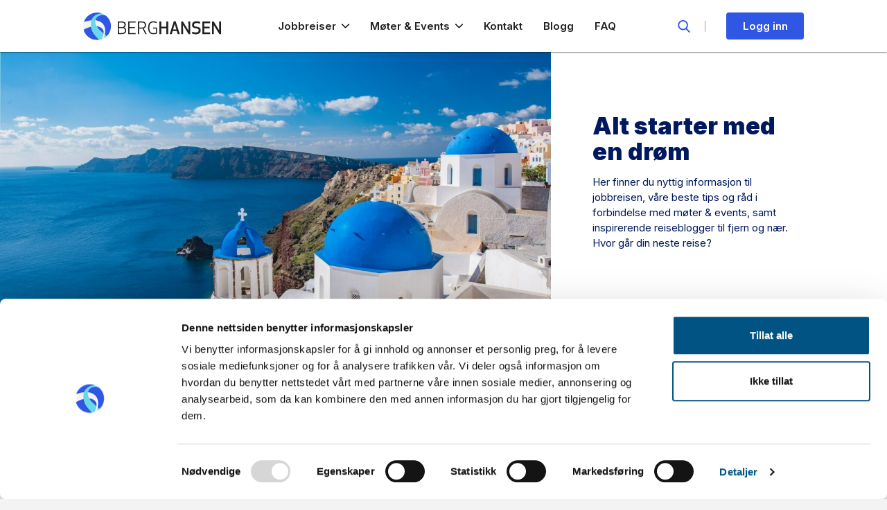

--- FILE ---
content_type: text/html; charset=UTF-8
request_url: https://www.berg-hansen.no/tag/kontrakt/
body_size: 17944
content:
<!doctype html>
<html lang="nb-NO">
    <head>
		<meta charset="UTF-8" />
		<meta http-equiv="X-UA-Compatible" content="IE=edge">
		<meta name="viewport" content="width=device-width, initial-scale=1" />

		<link rel="apple-touch-icon" sizes="180x180" href="/wp-content/themes/berghansen-theme/assets/icons/apple-touch-icon.png">
		<link rel="icon" type="image/png" sizes="32x32" href="/wp-content/themes/berghansen-theme/assets/icons/favicon-32x32.png">
		<link rel="icon" type="image/png" sizes="16x16" href="/wp-content/themes/berghansen-theme/assets/icons/favicon-16x16.png">
		<link rel="shortcut icon" href="/wp-content/themes/berghansen-theme/assets/icons/favicon.ico">

		<link rel="preconnect" href="https://fonts.googleapis.com">
		<link rel="preconnect" href="https://fonts.gstatic.com" crossorigin>
		<link href="https://fonts.googleapis.com/css2?family=Inter:wght@300;400;500;600;700;900&display=swap" rel="stylesheet">
		<link href="https://fonts.googleapis.com/css?family=Material+Icons|Material+Icons+Outlined" rel="stylesheet">

		<!-- CookieBot -->
		<style> #CybotCookiebotDialogPoweredbyCybot{ display:none !important; } </style>
		<!-- End CookieBot -->
		<meta name='robots' content='index, follow, max-image-preview:large, max-snippet:-1, max-video-preview:-1' />
	<style>img:is([sizes="auto" i], [sizes^="auto," i]) { contain-intrinsic-size: 3000px 1500px }</style>
			<!-- Google Consent Mode -->
		<script data-cookieconsent="ignore">
			window.dataLayer = window.dataLayer || [];
			function gtag() {
				dataLayer.push(arguments);
			}
			gtag("consent", "default", {
				ad_personalization: "denied",
				ad_storage: "denied",
				ad_user_data: "denied",
				analytics_storage: "denied",
				functionality_storage: "denied",
				personalization_storage: "denied",
				security_storage: "granted",
				wait_for_update: 500,
			});
			gtag("set", "ads_data_redaction", true);
			gtag("set", "url_passthrough", false);
		</script>
		<!-- End Google Consent Mode-->
					<!-- Google Tag Manager -->
			<script>
				(function(w,d,s,l,i){w[l]=w[l]||[];w[l].push({'gtm.start':
				new Date().getTime(),event:'gtm.js'});var f=d.getElementsByTagName(s)[0],
				j=d.createElement(s),dl=l!='dataLayer'?'&l='+l:'';j.async=true;j.src=
				'https://www.googletagmanager.com/gtm.js?id='+i+dl;f.parentNode.insertBefore(j,f);
				})(window,document,'script','dataLayer','GTM-NPJ77D');
			</script>
			<!-- End Google Tag Manager -->
				<!-- Cookiebot CMP-->
		<script
			id="Cookiebot"
			src="https://consent.cookiebot.com/uc.js"
			data-cbid="fb7b68ce-aacf-4813-b8ba-adb40c1446ad"
			data-blockingmode="auto"
			type="text/javascript"
			data-consentmode-defaults="disabled"
					></script>
		<!-- End Cookiebot CMP -->
		
	<!-- This site is optimized with the Yoast SEO Premium plugin v22.5 (Yoast SEO v22.9) - https://yoast.com/wordpress/plugins/seo/ -->
	<title>kontrakt Arkiver - Berg Hansen</title>
	<link rel="canonical" href="https://www.berg-hansen.no/tag/kontrakt/" />
	<meta property="og:locale" content="nb_NO" />
	<meta property="og:type" content="article" />
	<meta property="og:title" content="kontrakt Arkiver" />
	<meta property="og:url" content="https://www.berg-hansen.no/tag/kontrakt/" />
	<meta property="og:site_name" content="Berg Hansen" />
	<meta name="twitter:card" content="summary_large_image" />
	<script type="application/ld+json" class="yoast-schema-graph">{"@context":"https://schema.org","@graph":[{"@type":"CollectionPage","@id":"https://www.berg-hansen.no/tag/kontrakt/","url":"https://www.berg-hansen.no/tag/kontrakt/","name":"kontrakt Arkiver - Berg Hansen","isPartOf":{"@id":"https://www.berg-hansen.no/#website"},"primaryImageOfPage":{"@id":"https://www.berg-hansen.no/tag/kontrakt/#primaryimage"},"image":{"@id":"https://www.berg-hansen.no/tag/kontrakt/#primaryimage"},"thumbnailUrl":"https://www.berg-hansen.no/content/uploads/2021/02/istock-1037082124.jpg","breadcrumb":{"@id":"https://www.berg-hansen.no/tag/kontrakt/#breadcrumb"},"inLanguage":"nb-NO"},{"@type":"ImageObject","inLanguage":"nb-NO","@id":"https://www.berg-hansen.no/tag/kontrakt/#primaryimage","url":"https://www.berg-hansen.no/content/uploads/2021/02/istock-1037082124.jpg","contentUrl":"https://www.berg-hansen.no/content/uploads/2021/02/istock-1037082124.jpg","width":2121,"height":1414,"caption":"Forhandling av kontraktsvilkår"},{"@type":"BreadcrumbList","@id":"https://www.berg-hansen.no/tag/kontrakt/#breadcrumb","itemListElement":[{"@type":"ListItem","position":1,"name":"Hjem","item":"https://www.berg-hansen.no/"},{"@type":"ListItem","position":2,"name":"kontrakt"}]},{"@type":"WebSite","@id":"https://www.berg-hansen.no/#website","url":"https://www.berg-hansen.no/","name":"Berg Hansen","description":"","publisher":{"@id":"https://www.berg-hansen.no/#organization"},"potentialAction":[{"@type":"SearchAction","target":{"@type":"EntryPoint","urlTemplate":"https://www.berg-hansen.no/?s={search_term_string}"},"query-input":"required name=search_term_string"}],"inLanguage":"nb-NO"},{"@type":"Organization","@id":"https://www.berg-hansen.no/#organization","name":"Berg Hansen","url":"https://www.berg-hansen.no/","logo":{"@type":"ImageObject","inLanguage":"nb-NO","@id":"https://www.berg-hansen.no/#/schema/logo/image/","url":"https://www.berg-hansen.no/content/uploads/2022/04/logo.svg","contentUrl":"https://www.berg-hansen.no/content/uploads/2022/04/logo.svg","caption":"Berg Hansen"},"image":{"@id":"https://www.berg-hansen.no/#/schema/logo/image/"}}]}</script>
	<!-- / Yoast SEO Premium plugin. -->


<link rel='dns-prefetch' href='//www.berg-hansen.no' />
<link rel="alternate" type="application/rss+xml" title="Berg Hansen &raquo; strøm" href="https://www.berg-hansen.no/feed/" />
<link rel="alternate" type="application/rss+xml" title="Berg Hansen &raquo; kommentarstrøm" href="https://www.berg-hansen.no/comments/feed/" />
<link rel="alternate" type="application/rss+xml" title="Berg Hansen &raquo; kontrakt stikkord-strøm" href="https://www.berg-hansen.no/tag/kontrakt/feed/" />
<script>
window._wpemojiSettings = {"baseUrl":"https:\/\/s.w.org\/images\/core\/emoji\/15.0.3\/72x72\/","ext":".png","svgUrl":"https:\/\/s.w.org\/images\/core\/emoji\/15.0.3\/svg\/","svgExt":".svg","source":{"concatemoji":"https:\/\/www.berg-hansen.no\/wp-includes\/js\/wp-emoji-release.min.js?ver=6.7.4"}};
/*! This file is auto-generated */
!function(i,n){var o,s,e;function c(e){try{var t={supportTests:e,timestamp:(new Date).valueOf()};sessionStorage.setItem(o,JSON.stringify(t))}catch(e){}}function p(e,t,n){e.clearRect(0,0,e.canvas.width,e.canvas.height),e.fillText(t,0,0);var t=new Uint32Array(e.getImageData(0,0,e.canvas.width,e.canvas.height).data),r=(e.clearRect(0,0,e.canvas.width,e.canvas.height),e.fillText(n,0,0),new Uint32Array(e.getImageData(0,0,e.canvas.width,e.canvas.height).data));return t.every(function(e,t){return e===r[t]})}function u(e,t,n){switch(t){case"flag":return n(e,"\ud83c\udff3\ufe0f\u200d\u26a7\ufe0f","\ud83c\udff3\ufe0f\u200b\u26a7\ufe0f")?!1:!n(e,"\ud83c\uddfa\ud83c\uddf3","\ud83c\uddfa\u200b\ud83c\uddf3")&&!n(e,"\ud83c\udff4\udb40\udc67\udb40\udc62\udb40\udc65\udb40\udc6e\udb40\udc67\udb40\udc7f","\ud83c\udff4\u200b\udb40\udc67\u200b\udb40\udc62\u200b\udb40\udc65\u200b\udb40\udc6e\u200b\udb40\udc67\u200b\udb40\udc7f");case"emoji":return!n(e,"\ud83d\udc26\u200d\u2b1b","\ud83d\udc26\u200b\u2b1b")}return!1}function f(e,t,n){var r="undefined"!=typeof WorkerGlobalScope&&self instanceof WorkerGlobalScope?new OffscreenCanvas(300,150):i.createElement("canvas"),a=r.getContext("2d",{willReadFrequently:!0}),o=(a.textBaseline="top",a.font="600 32px Arial",{});return e.forEach(function(e){o[e]=t(a,e,n)}),o}function t(e){var t=i.createElement("script");t.src=e,t.defer=!0,i.head.appendChild(t)}"undefined"!=typeof Promise&&(o="wpEmojiSettingsSupports",s=["flag","emoji"],n.supports={everything:!0,everythingExceptFlag:!0},e=new Promise(function(e){i.addEventListener("DOMContentLoaded",e,{once:!0})}),new Promise(function(t){var n=function(){try{var e=JSON.parse(sessionStorage.getItem(o));if("object"==typeof e&&"number"==typeof e.timestamp&&(new Date).valueOf()<e.timestamp+604800&&"object"==typeof e.supportTests)return e.supportTests}catch(e){}return null}();if(!n){if("undefined"!=typeof Worker&&"undefined"!=typeof OffscreenCanvas&&"undefined"!=typeof URL&&URL.createObjectURL&&"undefined"!=typeof Blob)try{var e="postMessage("+f.toString()+"("+[JSON.stringify(s),u.toString(),p.toString()].join(",")+"));",r=new Blob([e],{type:"text/javascript"}),a=new Worker(URL.createObjectURL(r),{name:"wpTestEmojiSupports"});return void(a.onmessage=function(e){c(n=e.data),a.terminate(),t(n)})}catch(e){}c(n=f(s,u,p))}t(n)}).then(function(e){for(var t in e)n.supports[t]=e[t],n.supports.everything=n.supports.everything&&n.supports[t],"flag"!==t&&(n.supports.everythingExceptFlag=n.supports.everythingExceptFlag&&n.supports[t]);n.supports.everythingExceptFlag=n.supports.everythingExceptFlag&&!n.supports.flag,n.DOMReady=!1,n.readyCallback=function(){n.DOMReady=!0}}).then(function(){return e}).then(function(){var e;n.supports.everything||(n.readyCallback(),(e=n.source||{}).concatemoji?t(e.concatemoji):e.wpemoji&&e.twemoji&&(t(e.twemoji),t(e.wpemoji)))}))}((window,document),window._wpemojiSettings);
</script>
<style id='wp-emoji-styles-inline-css'>

	img.wp-smiley, img.emoji {
		display: inline !important;
		border: none !important;
		box-shadow: none !important;
		height: 1em !important;
		width: 1em !important;
		margin: 0 0.07em !important;
		vertical-align: -0.1em !important;
		background: none !important;
		padding: 0 !important;
	}
</style>
<style id='wp-block-library-theme-inline-css'>
.wp-block-audio :where(figcaption){color:#555;font-size:13px;text-align:center}.is-dark-theme .wp-block-audio :where(figcaption){color:#ffffffa6}.wp-block-audio{margin:0 0 1em}.wp-block-code{border:1px solid #ccc;border-radius:4px;font-family:Menlo,Consolas,monaco,monospace;padding:.8em 1em}.wp-block-embed :where(figcaption){color:#555;font-size:13px;text-align:center}.is-dark-theme .wp-block-embed :where(figcaption){color:#ffffffa6}.wp-block-embed{margin:0 0 1em}.blocks-gallery-caption{color:#555;font-size:13px;text-align:center}.is-dark-theme .blocks-gallery-caption{color:#ffffffa6}:root :where(.wp-block-image figcaption){color:#555;font-size:13px;text-align:center}.is-dark-theme :root :where(.wp-block-image figcaption){color:#ffffffa6}.wp-block-image{margin:0 0 1em}.wp-block-pullquote{border-bottom:4px solid;border-top:4px solid;color:currentColor;margin-bottom:1.75em}.wp-block-pullquote cite,.wp-block-pullquote footer,.wp-block-pullquote__citation{color:currentColor;font-size:.8125em;font-style:normal;text-transform:uppercase}.wp-block-quote{border-left:.25em solid;margin:0 0 1.75em;padding-left:1em}.wp-block-quote cite,.wp-block-quote footer{color:currentColor;font-size:.8125em;font-style:normal;position:relative}.wp-block-quote:where(.has-text-align-right){border-left:none;border-right:.25em solid;padding-left:0;padding-right:1em}.wp-block-quote:where(.has-text-align-center){border:none;padding-left:0}.wp-block-quote.is-large,.wp-block-quote.is-style-large,.wp-block-quote:where(.is-style-plain){border:none}.wp-block-search .wp-block-search__label{font-weight:700}.wp-block-search__button{border:1px solid #ccc;padding:.375em .625em}:where(.wp-block-group.has-background){padding:1.25em 2.375em}.wp-block-separator.has-css-opacity{opacity:.4}.wp-block-separator{border:none;border-bottom:2px solid;margin-left:auto;margin-right:auto}.wp-block-separator.has-alpha-channel-opacity{opacity:1}.wp-block-separator:not(.is-style-wide):not(.is-style-dots){width:100px}.wp-block-separator.has-background:not(.is-style-dots){border-bottom:none;height:1px}.wp-block-separator.has-background:not(.is-style-wide):not(.is-style-dots){height:2px}.wp-block-table{margin:0 0 1em}.wp-block-table td,.wp-block-table th{word-break:normal}.wp-block-table :where(figcaption){color:#555;font-size:13px;text-align:center}.is-dark-theme .wp-block-table :where(figcaption){color:#ffffffa6}.wp-block-video :where(figcaption){color:#555;font-size:13px;text-align:center}.is-dark-theme .wp-block-video :where(figcaption){color:#ffffffa6}.wp-block-video{margin:0 0 1em}:root :where(.wp-block-template-part.has-background){margin-bottom:0;margin-top:0;padding:1.25em 2.375em}
</style>
<style id='t2-post-excerpt-style-inline-css'>
.t2-post-excerpt p{margin:0}
</style>
<style id='t2-post-featured-image-style-inline-css'>
.t2-post-featured-image{margin:0 0 1rem}.t2-post-featured-image img{height:100%;object-fit:cover;width:100%}.t2-post-featured-image.has-image-ratio-16-9{aspect-ratio:16/9}.t2-post-featured-image.has-image-ratio-4-3{aspect-ratio:4/3}.t2-post-featured-image.has-image-ratio-1-1{aspect-ratio:1/1}.t2-post-featured-image.has-image-ratio-3-2{aspect-ratio:3/2}
</style>
<style id='t2-post-link-style-inline-css'>
.t2-post-link{width:100%}.t2-featured-single-post.has-background .t2-post-link{padding-bottom:1rem}.t2-featured-single-post.has-background .t2-post-link>.wp-block-group:first-child{padding-top:1rem}
</style>
<style id='t2-post-title-style-inline-css'>
.t2-post-title{margin:0}.t2-featured-single-post.has-background .t2-post-title{padding:0 1rem}
</style>
<style id='classic-theme-styles-inline-css'>
/*! This file is auto-generated */
.wp-block-button__link{color:#fff;background-color:#32373c;border-radius:9999px;box-shadow:none;text-decoration:none;padding:calc(.667em + 2px) calc(1.333em + 2px);font-size:1.125em}.wp-block-file__button{background:#32373c;color:#fff;text-decoration:none}
</style>
<style id='global-styles-inline-css'>
:root{--wp--preset--aspect-ratio--square: 1;--wp--preset--aspect-ratio--4-3: 4/3;--wp--preset--aspect-ratio--3-4: 3/4;--wp--preset--aspect-ratio--3-2: 3/2;--wp--preset--aspect-ratio--2-3: 2/3;--wp--preset--aspect-ratio--16-9: 16/9;--wp--preset--aspect-ratio--9-16: 9/16;--wp--preset--color--black: #000;--wp--preset--color--cyan-bluish-gray: #abb8c3;--wp--preset--color--white: #fff;--wp--preset--color--pale-pink: #f78da7;--wp--preset--color--vivid-red: #cf2e2e;--wp--preset--color--luminous-vivid-orange: #ff6900;--wp--preset--color--luminous-vivid-amber: #fcb900;--wp--preset--color--light-green-cyan: #7bdcb5;--wp--preset--color--vivid-green-cyan: #00d084;--wp--preset--color--pale-cyan-blue: #8ed1fc;--wp--preset--color--vivid-cyan-blue: #0693e3;--wp--preset--color--vivid-purple: #9b51e0;--wp--preset--color--primary: #3057e4;--wp--preset--color--primary-light: #E4FAFC;--wp--preset--color--primary-dark: #00185D;--wp--preset--color--secondary: #108193;--wp--preset--color--secondary-light: #b0e6ee;--wp--preset--color--secondary-dark: #68D8EA;--wp--preset--color--turquoise: #A1F5FF;--wp--preset--color--error: #b40516;--wp--preset--color--error-light: #c20619;--wp--preset--color--error-dark: #9c0514;--wp--preset--color--info: #399c3d;--wp--preset--color--info-light: #3d9134;--wp--preset--color--info-dark: #225c24;--wp--preset--color--light: #f3f3f3;--wp--preset--color--gray: #9e9e9e;--wp--preset--color--dark: #666666;--wp--preset--gradient--vivid-cyan-blue-to-vivid-purple: linear-gradient(135deg,rgba(6,147,227,1) 0%,rgb(155,81,224) 100%);--wp--preset--gradient--light-green-cyan-to-vivid-green-cyan: linear-gradient(135deg,rgb(122,220,180) 0%,rgb(0,208,130) 100%);--wp--preset--gradient--luminous-vivid-amber-to-luminous-vivid-orange: linear-gradient(135deg,rgba(252,185,0,1) 0%,rgba(255,105,0,1) 100%);--wp--preset--gradient--luminous-vivid-orange-to-vivid-red: linear-gradient(135deg,rgba(255,105,0,1) 0%,rgb(207,46,46) 100%);--wp--preset--gradient--very-light-gray-to-cyan-bluish-gray: linear-gradient(135deg,rgb(238,238,238) 0%,rgb(169,184,195) 100%);--wp--preset--gradient--cool-to-warm-spectrum: linear-gradient(135deg,rgb(74,234,220) 0%,rgb(151,120,209) 20%,rgb(207,42,186) 40%,rgb(238,44,130) 60%,rgb(251,105,98) 80%,rgb(254,248,76) 100%);--wp--preset--gradient--blush-light-purple: linear-gradient(135deg,rgb(255,206,236) 0%,rgb(152,150,240) 100%);--wp--preset--gradient--blush-bordeaux: linear-gradient(135deg,rgb(254,205,165) 0%,rgb(254,45,45) 50%,rgb(107,0,62) 100%);--wp--preset--gradient--luminous-dusk: linear-gradient(135deg,rgb(255,203,112) 0%,rgb(199,81,192) 50%,rgb(65,88,208) 100%);--wp--preset--gradient--pale-ocean: linear-gradient(135deg,rgb(255,245,203) 0%,rgb(182,227,212) 50%,rgb(51,167,181) 100%);--wp--preset--gradient--electric-grass: linear-gradient(135deg,rgb(202,248,128) 0%,rgb(113,206,126) 100%);--wp--preset--gradient--midnight: linear-gradient(135deg,rgb(2,3,129) 0%,rgb(40,116,252) 100%);--wp--preset--font-size--small: 13px;--wp--preset--font-size--medium: 17px;--wp--preset--font-size--large: 20px;--wp--preset--font-size--x-large: 42px;--wp--preset--font-size--normal: 15px;--wp--preset--font-size--huge: 25px;--wp--preset--spacing--20: 0.44rem;--wp--preset--spacing--30: 0.67rem;--wp--preset--spacing--40: 1rem;--wp--preset--spacing--50: 1.5rem;--wp--preset--spacing--60: 2.25rem;--wp--preset--spacing--70: 3.38rem;--wp--preset--spacing--80: 5.06rem;--wp--preset--shadow--natural: 6px 6px 9px rgba(0, 0, 0, 0.2);--wp--preset--shadow--deep: 12px 12px 50px rgba(0, 0, 0, 0.4);--wp--preset--shadow--sharp: 6px 6px 0px rgba(0, 0, 0, 0.2);--wp--preset--shadow--outlined: 6px 6px 0px -3px rgba(255, 255, 255, 1), 6px 6px rgba(0, 0, 0, 1);--wp--preset--shadow--crisp: 6px 6px 0px rgba(0, 0, 0, 1);}:where(.is-layout-flex){gap: 0.5em;}:where(.is-layout-grid){gap: 0.5em;}body .is-layout-flex{display: flex;}.is-layout-flex{flex-wrap: wrap;align-items: center;}.is-layout-flex > :is(*, div){margin: 0;}body .is-layout-grid{display: grid;}.is-layout-grid > :is(*, div){margin: 0;}:where(.wp-block-columns.is-layout-flex){gap: 2em;}:where(.wp-block-columns.is-layout-grid){gap: 2em;}:where(.wp-block-post-template.is-layout-flex){gap: 1.25em;}:where(.wp-block-post-template.is-layout-grid){gap: 1.25em;}.has-black-color{color: var(--wp--preset--color--black) !important;}.has-cyan-bluish-gray-color{color: var(--wp--preset--color--cyan-bluish-gray) !important;}.has-white-color{color: var(--wp--preset--color--white) !important;}.has-pale-pink-color{color: var(--wp--preset--color--pale-pink) !important;}.has-vivid-red-color{color: var(--wp--preset--color--vivid-red) !important;}.has-luminous-vivid-orange-color{color: var(--wp--preset--color--luminous-vivid-orange) !important;}.has-luminous-vivid-amber-color{color: var(--wp--preset--color--luminous-vivid-amber) !important;}.has-light-green-cyan-color{color: var(--wp--preset--color--light-green-cyan) !important;}.has-vivid-green-cyan-color{color: var(--wp--preset--color--vivid-green-cyan) !important;}.has-pale-cyan-blue-color{color: var(--wp--preset--color--pale-cyan-blue) !important;}.has-vivid-cyan-blue-color{color: var(--wp--preset--color--vivid-cyan-blue) !important;}.has-vivid-purple-color{color: var(--wp--preset--color--vivid-purple) !important;}.has-black-background-color{background-color: var(--wp--preset--color--black) !important;}.has-cyan-bluish-gray-background-color{background-color: var(--wp--preset--color--cyan-bluish-gray) !important;}.has-white-background-color{background-color: var(--wp--preset--color--white) !important;}.has-pale-pink-background-color{background-color: var(--wp--preset--color--pale-pink) !important;}.has-vivid-red-background-color{background-color: var(--wp--preset--color--vivid-red) !important;}.has-luminous-vivid-orange-background-color{background-color: var(--wp--preset--color--luminous-vivid-orange) !important;}.has-luminous-vivid-amber-background-color{background-color: var(--wp--preset--color--luminous-vivid-amber) !important;}.has-light-green-cyan-background-color{background-color: var(--wp--preset--color--light-green-cyan) !important;}.has-vivid-green-cyan-background-color{background-color: var(--wp--preset--color--vivid-green-cyan) !important;}.has-pale-cyan-blue-background-color{background-color: var(--wp--preset--color--pale-cyan-blue) !important;}.has-vivid-cyan-blue-background-color{background-color: var(--wp--preset--color--vivid-cyan-blue) !important;}.has-vivid-purple-background-color{background-color: var(--wp--preset--color--vivid-purple) !important;}.has-black-border-color{border-color: var(--wp--preset--color--black) !important;}.has-cyan-bluish-gray-border-color{border-color: var(--wp--preset--color--cyan-bluish-gray) !important;}.has-white-border-color{border-color: var(--wp--preset--color--white) !important;}.has-pale-pink-border-color{border-color: var(--wp--preset--color--pale-pink) !important;}.has-vivid-red-border-color{border-color: var(--wp--preset--color--vivid-red) !important;}.has-luminous-vivid-orange-border-color{border-color: var(--wp--preset--color--luminous-vivid-orange) !important;}.has-luminous-vivid-amber-border-color{border-color: var(--wp--preset--color--luminous-vivid-amber) !important;}.has-light-green-cyan-border-color{border-color: var(--wp--preset--color--light-green-cyan) !important;}.has-vivid-green-cyan-border-color{border-color: var(--wp--preset--color--vivid-green-cyan) !important;}.has-pale-cyan-blue-border-color{border-color: var(--wp--preset--color--pale-cyan-blue) !important;}.has-vivid-cyan-blue-border-color{border-color: var(--wp--preset--color--vivid-cyan-blue) !important;}.has-vivid-purple-border-color{border-color: var(--wp--preset--color--vivid-purple) !important;}.has-vivid-cyan-blue-to-vivid-purple-gradient-background{background: var(--wp--preset--gradient--vivid-cyan-blue-to-vivid-purple) !important;}.has-light-green-cyan-to-vivid-green-cyan-gradient-background{background: var(--wp--preset--gradient--light-green-cyan-to-vivid-green-cyan) !important;}.has-luminous-vivid-amber-to-luminous-vivid-orange-gradient-background{background: var(--wp--preset--gradient--luminous-vivid-amber-to-luminous-vivid-orange) !important;}.has-luminous-vivid-orange-to-vivid-red-gradient-background{background: var(--wp--preset--gradient--luminous-vivid-orange-to-vivid-red) !important;}.has-very-light-gray-to-cyan-bluish-gray-gradient-background{background: var(--wp--preset--gradient--very-light-gray-to-cyan-bluish-gray) !important;}.has-cool-to-warm-spectrum-gradient-background{background: var(--wp--preset--gradient--cool-to-warm-spectrum) !important;}.has-blush-light-purple-gradient-background{background: var(--wp--preset--gradient--blush-light-purple) !important;}.has-blush-bordeaux-gradient-background{background: var(--wp--preset--gradient--blush-bordeaux) !important;}.has-luminous-dusk-gradient-background{background: var(--wp--preset--gradient--luminous-dusk) !important;}.has-pale-ocean-gradient-background{background: var(--wp--preset--gradient--pale-ocean) !important;}.has-electric-grass-gradient-background{background: var(--wp--preset--gradient--electric-grass) !important;}.has-midnight-gradient-background{background: var(--wp--preset--gradient--midnight) !important;}.has-small-font-size{font-size: var(--wp--preset--font-size--small) !important;}.has-medium-font-size{font-size: var(--wp--preset--font-size--medium) !important;}.has-large-font-size{font-size: var(--wp--preset--font-size--large) !important;}.has-x-large-font-size{font-size: var(--wp--preset--font-size--x-large) !important;}
:where(.wp-block-post-template.is-layout-flex){gap: 1.25em;}:where(.wp-block-post-template.is-layout-grid){gap: 1.25em;}
:where(.wp-block-columns.is-layout-flex){gap: 2em;}:where(.wp-block-columns.is-layout-grid){gap: 2em;}
:root :where(.wp-block-pullquote){font-size: 1.5em;line-height: 1.6;}
</style>
<link rel='stylesheet' id='pcp-block-css-css' href='https://www.berg-hansen.no/content/plugins/berghansen-blocks-plugin/build/style-index.css?ver=1.0' media='all' />
<link rel='stylesheet' id='dashicons-css' href='https://www.berg-hansen.no/wp-includes/css/dashicons.min.css?ver=6.7.4' media='all' />
<link rel='stylesheet' id='megamenu-genericons-css' href='https://www.berg-hansen.no/content/plugins/megamenu-pro/icons/genericons/genericons/genericons.css?ver=2.2.4' media='all' />
<link rel='stylesheet' id='megamenu-fontawesome-css' href='https://www.berg-hansen.no/content/plugins/megamenu-pro/icons/fontawesome/css/font-awesome.min.css?ver=2.2.4' media='all' />
<link rel='stylesheet' id='megamenu-fontawesome5-css' href='https://www.berg-hansen.no/content/plugins/megamenu-pro/icons/fontawesome5/css/all.min.css?ver=2.2.4' media='all' />
<link rel='stylesheet' id='theme-css-css' href='https://www.berg-hansen.no/content/themes/berghansen-theme/build/index.css?ver=1.2.3' media='all' />
<script src="https://www.berg-hansen.no/wp-includes/js/jquery/jquery.min.js?ver=3.7.1" id="jquery-core-js"></script>
<script src="https://www.berg-hansen.no/wp-includes/js/jquery/jquery-migrate.min.js?ver=3.4.1" id="jquery-migrate-js"></script>
<link rel="https://api.w.org/" href="https://www.berg-hansen.no/wp-json/" /><link rel="alternate" title="JSON" type="application/json" href="https://www.berg-hansen.no/wp-json/wp/v2/tags/2831" /><link rel="EditURI" type="application/rsd+xml" title="RSD" href="https://www.berg-hansen.no/xmlrpc.php?rsd" />
<meta name="generator" content="WordPress 6.7.4" />
    
    <script type="text/javascript">
        var ajaxurl = 'https://www.berg-hansen.no/wp-admin/admin-ajax.php';
    </script>
<link rel="icon" href="https://www.berg-hansen.no/content/uploads/2024/09/cropped-Metaclip-32x32.png" sizes="32x32" />
<link rel="icon" href="https://www.berg-hansen.no/content/uploads/2024/09/cropped-Metaclip-192x192.png" sizes="192x192" />
<link rel="apple-touch-icon" href="https://www.berg-hansen.no/content/uploads/2024/09/cropped-Metaclip-180x180.png" />
<meta name="msapplication-TileImage" content="https://www.berg-hansen.no/content/uploads/2024/09/cropped-Metaclip-270x270.png" />
		<style id="wp-custom-css">
			.wp-block-columns .wp-block-cover{
	margin: 0;
}
@media(min-width:992px){
	.pcp-hero .pcp-section-content-list{
		padding: 1rem 4rem;
		margin: 0;
	}
	.pcp-hero .pcp-section-content-list ul li{
		margin: 10px 0;
		font-size: 18px;
	}
}

		</style>
		<style type="text/css">/** Mega Menu CSS: disabled **/</style>
    </head>
    <body class="archive tag tag-kontrakt tag-2831 wp-custom-logo wp-embed-responsive mega-menu-primary mega-menu-primary-swedish">
		<!-- Google Tag Manager (noscript) -->
		<noscript>
			<iframe src="https://www.googletagmanager.com/ns.html?id=GTM-NPJ77D" height="0" width="0" style="display:none;visibility:hidden"></iframe>
		</noscript>
		<!-- End Google Tag Manager (noscript) -->
        		<!-- Google Tag Manager (noscript) -->
		<noscript><iframe src="https://www.googletagmanager.com?id=GTM-NPJ77D"
		height="0" width="0" style="display:none;visibility:hidden"></iframe></noscript>
		<!-- End Google Tag Manager (noscript) -->
		        <div id="page" class="site">
            <header class="site-header" role="banner">
				<div class="container">
                    <div class="site-header-inner">

                                                    <div class="site-logo">
                                <a href="https://www.berg-hansen.no/" class="custom-logo-link" rel="home"><img src="https://www.berg-hansen.no/content/uploads/2022/04/logo.svg" class="custom-logo" alt="Berg-Hansen logo" decoding="async" /></a>                            </div>
                        
                        <nav id="site-navigation" class="primary-navigation" role="navigation" aria-label="Primary menu">
							<div class="nav-search-mobile">
								<button class="btn-search" aria-expanded="false">
									<svg viewBox="0 0 56.966 56.966" enable-background="new 0 0 56.966 56.966" width="18" height="18" xml:space="preserve" xmlns="http://www.w3.org/2000/svg">
										<path d="M55.146,51.887L41.588,37.786c3.486-4.144,5.396-9.358,5.396-14.786c0-12.682-10.318-23-23-23s-23,10.318-23,23s10.318,23,23,23c4.761,0,9.298-1.436,13.177-4.162l13.661,14.208c0.571,0.593,1.339,0.92,2.162,0.92c0.779,0,1.518-0.297,2.079-0.837C56.255,54.982,56.293,53.08,55.146,51.887z M23.984,6c9.374,0,17,7.626,17,17s-7.626,17-17,17s-17-7.626-17-17S14.61,6,23.984,6z"/>
									</svg>
									<span class="sr-only">Search</span>
								</button>
							</div><!-- .btn-login -->
                            <button id="primary-nav-button" class="primary-nav-button" type="button">
                                <span class="nav-button-icon"></span>
								<span class="sr-only">Open mobile menu</span>
                            </button>
                            <div class="primary-nav-wrapper">
                                <div id="mega-menu-wrap-primary" class="mega-menu-wrap"><div class="mega-menu-toggle"><div class="mega-toggle-blocks-left"></div><div class="mega-toggle-blocks-center"></div><div class="mega-toggle-blocks-right"><div class='mega-toggle-block mega-menu-toggle-animated-block mega-toggle-block-0' id='mega-toggle-block-0'><button aria-label="Toggle Menu" class="mega-toggle-animated mega-toggle-animated-slider" type="button" aria-expanded="false">
                  <span class="mega-toggle-animated-box">
                    <span class="mega-toggle-animated-inner"></span>
                  </span>
                </button></div></div></div><ul id="mega-menu-primary" class="mega-menu max-mega-menu mega-menu-vertical mega-no-js" data-event="click" data-effect="fade_up" data-effect-speed="200" data-effect-mobile="disabled" data-effect-speed-mobile="0" data-panel-width=".site" data-panel-inner-width=".container" data-mobile-force-width="false" data-second-click="close" data-document-click="collapse" data-vertical-behaviour="standard" data-breakpoint="768" data-unbind="true" data-mobile-state="collapse_all" data-mobile-direction="vertical" data-hover-intent-timeout="300" data-hover-intent-interval="100"><li class='mega-menu-item mega-menu-item-type-custom mega-menu-item-object-custom mega-menu-item-has-children mega-menu-megamenu mega-align-bottom-left mega-menu-grid mega-menu-item-83912' id='mega-menu-item-83912'><a class="mega-menu-link" href="#" aria-expanded="false" tabindex="0">Jobbreiser<span class="mega-indicator"></span></a>
<ul class="mega-sub-menu">
<li class='mega-menu-row' id='mega-menu-83912-0'>
	<ul class="mega-sub-menu">
<li class='mega-menu-column mega-menu-columns-3-of-12' id='mega-menu-83912-0-0'>
		<ul class="mega-sub-menu">
<li class='mega-menu-item mega-menu-item-type-custom mega-menu-item-object-custom mega-menu-item-has-children mega-menu-item-83191' id='mega-menu-item-83191'><a class="mega-menu-link" href="#">Jobbreise<span class="mega-indicator"></span></a>
			<ul class="mega-sub-menu">
<li class='mega-menu-item mega-menu-item-type-custom mega-menu-item-object-custom mega-menu-item-82735' id='mega-menu-item-82735'><a class="mega-menu-link" href="https://www.berg-hansen.no/logg-inn/">Bestill jobbreise</a></li>			</ul>
</li><li class='mega-menu-item mega-menu-item-type-custom mega-menu-item-object-custom mega-menu-item-has-children mega-menu-item-82791' id='mega-menu-item-82791'><a class="mega-menu-link" href="#">Din reiseprofil<span class="mega-indicator"></span></a>
			<ul class="mega-sub-menu">
<li class='mega-menu-item mega-menu-item-type-custom mega-menu-item-object-custom mega-menu-item-83181' id='mega-menu-item-83181'><a class="mega-menu-link" href="https://www.webgate.no/cgiip.wsc/xw-newprofile?ProgDebug=Yes&#038;SecKey=lcbbkjlSjlkifaiA">Opprett ny profil</a></li><li class='mega-menu-item mega-menu-item-type-post_type mega-menu-item-object-page mega-menu-item-83182' id='mega-menu-item-83182'><a class="mega-menu-link" href="https://www.berg-hansen.no/bedrift/min-profil/">Om personlig profil</a></li>			</ul>
</li><li class='mega-menu-item mega-menu-item-type-custom mega-menu-item-object-custom mega-menu-item-has-children mega-menu-item-83195' id='mega-menu-item-83195'><a class="mega-menu-link" href="#">Bedriftskunde<span class="mega-indicator"></span></a>
			<ul class="mega-sub-menu">
<li class='mega-menu-item mega-menu-item-type-post_type mega-menu-item-object-page mega-menu-item-98066' id='mega-menu-item-98066'><a class="mega-menu-link" href="https://www.berg-hansen.no/bedrift/bli-bedriftskunde/">Bli bedriftskunde</a></li><li class='mega-menu-item mega-menu-item-type-post_type mega-menu-item-object-page mega-menu-item-83183' id='mega-menu-item-83183'><a class="mega-menu-link" href="https://www.berg-hansen.no/bedrift/derfor-bor-du-bruke-reisebyra/">Hvorfor benytte reisebyrå?</a></li><li class='mega-menu-item mega-menu-item-type-post_type mega-menu-item-object-page mega-menu-item-82763' id='mega-menu-item-82763'><a class="mega-menu-link" href="https://www.berg-hansen.no/bedrift-bli-bedriftskunde-dette-er-inkludert-i-manedsabonnementet/">Om vår lisensavtale</a></li><li class='mega-menu-item mega-menu-item-type-post_type mega-menu-item-object-page mega-menu-item-83184' id='mega-menu-item-83184'><a class="mega-menu-link" href="https://www.berg-hansen.no/bedrift-bli-bedriftskunde-vi-skreddersyr-din-reisebyraavtale/">Skreddersydd avtale</a></li>			</ul>
</li>		</ul>
</li><li class='mega-menu-column mega-menu-columns-3-of-12' id='mega-menu-83912-0-1'>
		<ul class="mega-sub-menu">
<li class='mega-menu-item mega-menu-item-type-custom mega-menu-item-object-custom mega-menu-item-has-children mega-menu-item-83185' id='mega-menu-item-83185'><a class="mega-menu-link" href="#">Tjenester<span class="mega-indicator"></span></a>
			<ul class="mega-sub-menu">
<li class='mega-menu-item mega-menu-item-type-post_type mega-menu-item-object-page mega-menu-item-83213' id='mega-menu-item-83213'><a class="mega-menu-link" href="https://www.berg-hansen.no/bedrift/jobbreise/">Jobbreiser</a></li><li class='mega-menu-item mega-menu-item-type-post_type mega-menu-item-object-page mega-menu-item-57397' id='mega-menu-item-57397'><a class="mega-menu-link" href="https://www.berg-hansen.no/bedrift/erm/">Energy, Resources & Marine</a></li><li class='mega-menu-item mega-menu-item-type-post_type mega-menu-item-object-page mega-menu-item-83212' id='mega-menu-item-83212'><a class="mega-menu-link" href="https://www.berg-hansen.no/bedrift/humanitaere-reiser/">Humanitære reiser</a></li>			</ul>
</li><li class='mega-menu-item mega-menu-item-type-custom mega-menu-item-object-custom mega-menu-item-has-children mega-menu-item-82779' id='mega-menu-item-82779'><a class="mega-menu-link" href="#">Produkter<span class="mega-indicator"></span></a>
			<ul class="mega-sub-menu">
<li class='mega-menu-item mega-menu-item-type-post_type mega-menu-item-object-page mega-menu-item-83186' id='mega-menu-item-83186'><a class="mega-menu-link" href="https://www.berg-hansen.no/bedrift/reiseportalen-webgate/">Reiseportalen Webgate</a></li><li class='mega-menu-item mega-menu-item-type-post_type mega-menu-item-object-page mega-menu-item-83187' id='mega-menu-item-83187'><a class="mega-menu-link" href="https://www.berg-hansen.no/last-ned-app/">Berg-Hansen App</a></li><li class='mega-menu-item mega-menu-item-type-post_type mega-menu-item-object-page mega-menu-item-82798' id='mega-menu-item-82798'><a class="mega-menu-link" href="https://www.berg-hansen.no/enkel-reiseregning/">Utlegg</a></li><li class='mega-menu-item mega-menu-item-type-post_type mega-menu-item-object-page mega-menu-item-83188' id='mega-menu-item-83188'><a class="mega-menu-link" href="https://www.berg-hansen.no/bedrift/derfor-er-faktura-hottere-enn-noen-gang/">Betalingsløsninger</a></li><li class='mega-menu-item mega-menu-item-type-post_type mega-menu-item-object-page mega-menu-item-82786' id='mega-menu-item-82786'><a class="mega-menu-link" href="https://www.berg-hansen.no/bedrift/sikkerhet-beredskap/">Sikkerhet &#038; beredskap</a></li><li class='mega-menu-item mega-menu-item-type-post_type mega-menu-item-object-page mega-menu-item-82793' id='mega-menu-item-82793'><a class="mega-menu-link" href="https://www.berg-hansen.no/bedrift/implementering-kom-i-gang-pa-1-2-3/">Implementering</a></li><li class='mega-menu-item mega-menu-item-type-post_type mega-menu-item-object-page mega-menu-item-83189' id='mega-menu-item-83189'><a class="mega-menu-link" href="https://www.berg-hansen.no/bedrift/reiseprogrammet-in-control/">Reiseprogrammet «In Control»</a></li><li class='mega-menu-item mega-menu-item-type-post_type mega-menu-item-object-page mega-menu-item-83190' id='mega-menu-item-83190'><a class="mega-menu-link" href="https://www.berg-hansen.no/bedrift/rapportering/">Rapporter</a></li>			</ul>
</li>		</ul>
</li><li class='mega-menu-column mega-menu-columns-3-of-12' id='mega-menu-83912-0-2'></li><li class='mega-menu-column mega-menu-widgets mega-menu-columns-3-of-12 menu-widgets' id='mega-menu-83912-0-3'>
		<ul class="mega-sub-menu">
<li class='mega-menu-item mega-menu-item-type-widget widget_nav_menu mega-menu-item-nav_menu-23' id='mega-menu-item-nav_menu-23'><h4 class="mega-block-title">Aktuelt</h4><nav class="menu-aktuelt-container" aria-label="Aktuelt"><ul id="menu-aktuelt" class="menu"><li id="menu-item-83199" class="menu-item menu-item-type-post_type menu-item-object-page menu-item-83199"><a href="https://www.berg-hansen.no/aktuelt/">Aktuelt på reisen</a></li>
<li id="menu-item-83198" class="menu-item menu-item-type-post_type menu-item-object-page menu-item-83198"><a href="https://www.berg-hansen.no/cibt/">Innreiserådgivning</a></li>
</ul></nav></li><li class='mega-menu-item mega-menu-item-type-widget widget_nav_menu mega-menu-item-nav_menu-24' id='mega-menu-item-nav_menu-24'><h4 class="mega-block-title">Bærekraft</h4><nav class="menu-baerekraft-container" aria-label="Bærekraft"><ul id="menu-baerekraft" class="menu"><li id="menu-item-83200" class="menu-item menu-item-type-post_type menu-item-object-page menu-item-83200"><a href="https://www.berg-hansen.no/baerekraft/">Berg-Hansen bærekraft</a></li>
</ul></nav></li><li class='mega-menu-item mega-menu-item-type-widget widget_nav_menu mega-menu-item-nav_menu-25' id='mega-menu-item-nav_menu-25'><!-- widget is empty --></li><li class='mega-menu-item mega-menu-item-type-widget widget_nav_menu mega-menu-item-nav_menu-26' id='mega-menu-item-nav_menu-26'><h4 class="mega-block-title">Om oss</h4><nav class="menu-om-oss-container" aria-label="Om oss"><ul id="menu-om-oss" class="menu"><li id="menu-item-83904" class="menu-item menu-item-type-post_type menu-item-object-page menu-item-83904"><a href="https://www.berg-hansen.no/om-oss/">Om Berg-Hansen</a></li>
<li id="menu-item-83907" class="menu-item menu-item-type-post_type menu-item-object-page menu-item-83907"><a href="https://www.berg-hansen.no/hjem/berg-hansen-anbefaler/">Berg-Hansen Anbefaler</a></li>
<li id="menu-item-83905" class="menu-item menu-item-type-post_type menu-item-object-page menu-item-83905"><a href="https://www.berg-hansen.no/ledige-stillinger/">Ledige stillinger</a></li>
</ul></nav></li>		</ul>
</li>	</ul>
</li></ul>
</li><li class='mega-menu-item mega-menu-item-type-custom mega-menu-item-object-custom mega-menu-item-has-children mega-menu-megamenu mega-align-bottom-left mega-menu-grid mega-menu-item-82856' id='mega-menu-item-82856'><a class="mega-menu-link" href="#" aria-expanded="false" tabindex="0">Møter & Events<span class="mega-indicator"></span></a>
<ul class="mega-sub-menu">
<li class='mega-menu-row' id='mega-menu-82856-0'>
	<ul class="mega-sub-menu">
<li class='mega-menu-column mega-menu-columns-3-of-12' id='mega-menu-82856-0-0'>
		<ul class="mega-sub-menu">
<li class='mega-menu-item mega-menu-item-type-custom mega-menu-item-object-custom mega-menu-item-has-children mega-menu-item-106766' id='mega-menu-item-106766'><a class="mega-menu-link" href="#">Arrangementer<span class="mega-indicator"></span></a>
			<ul class="mega-sub-menu">
<li class='mega-menu-item mega-menu-item-type-post_type mega-menu-item-object-page mega-menu-item-107514' id='mega-menu-item-107514'><a class="mega-menu-link" href="https://www.berg-hansen.no/kontakt_me/">Send forespørsel</a></li>			</ul>
</li><li class='mega-menu-item mega-menu-item-type-custom mega-menu-item-object-custom mega-menu-item-has-children mega-menu-item-106773' id='mega-menu-item-106773'><a class="mega-menu-link" href="#">Produkter<span class="mega-indicator"></span></a>
			<ul class="mega-sub-menu">
<li class='mega-menu-item mega-menu-item-type-post_type mega-menu-item-object-page mega-menu-item-83178' id='mega-menu-item-83178'><a class="mega-menu-link" href="https://www.berg-hansen.no/bedrift/event/">Event</a></li><li class='mega-menu-item mega-menu-item-type-post_type mega-menu-item-object-page mega-menu-item-83175' id='mega-menu-item-83175'><a class="mega-menu-link" href="https://www.berg-hansen.no/bedrift/konferanse/">Konferanser</a></li><li class='mega-menu-item mega-menu-item-type-post_type mega-menu-item-object-page mega-menu-item-83180' id='mega-menu-item-83180'><a class="mega-menu-link" href="https://www.berg-hansen.no/bedrift/konferanse-og-event/firmatur-i-norge/">Firmagrupper på tur</a></li><li class='mega-menu-item mega-menu-item-type-post_type mega-menu-item-object-page mega-menu-item-83179' id='mega-menu-item-83179'><a class="mega-menu-link" href="https://www.berg-hansen.no/bedrift/konferanse-og-event/teambygging/">Firmafester</a></li><li class='mega-menu-item mega-menu-item-type-post_type mega-menu-item-object-page mega-menu-item-83176' id='mega-menu-item-83176'><a class="mega-menu-link" href="https://www.berg-hansen.no/bedrift/konferanse-og-event/digitale-arrangementer/">Digitale arrangementer</a></li><li class='mega-menu-item mega-menu-item-type-post_type mega-menu-item-object-page mega-menu-item-82883' id='mega-menu-item-82883'><a class="mega-menu-link" href="https://www.berg-hansen.no/bedrift/moterom/">Store og små møter</a></li>			</ul>
</li><li class='mega-menu-item mega-menu-item-type-custom mega-menu-item-object-custom mega-menu-item-has-children mega-menu-item-106774' id='mega-menu-item-106774'><a class="mega-menu-link" href="#">Prosjekter<span class="mega-indicator"></span></a>
			<ul class="mega-sub-menu">
<li class='mega-menu-item mega-menu-item-type-post_type mega-menu-item-object-page mega-menu-item-83249' id='mega-menu-item-83249'><a class="mega-menu-link" href="https://www.berg-hansen.no/bedrift/konferanse-og-event/vare-prosjekter/">Våre prosjekter</a></li>			</ul>
</li><li class='mega-menu-item mega-menu-item-type-custom mega-menu-item-object-custom mega-menu-item-has-children mega-menu-item-106763' id='mega-menu-item-106763'><a class="mega-menu-link" href="#">Bærekraft<span class="mega-indicator"></span></a>
			<ul class="mega-sub-menu">
<li class='mega-menu-item mega-menu-item-type-post_type mega-menu-item-object-post mega-menu-item-106765' id='mega-menu-item-106765'><a class="mega-menu-link" href="https://www.berg-hansen.no/blogg/mal-utslippene-fra-ditt-neste-event-med-green-producers-tool/">Utslippsreduksjon</a></li>			</ul>
</li>		</ul>
</li><li class='mega-menu-column mega-menu-columns-3-of-12' id='mega-menu-82856-0-1'></li><li class='mega-menu-column mega-menu-columns-3-of-12' id='mega-menu-82856-0-2'></li><li class='mega-menu-column mega-menu-widgets mega-menu-columns-3-of-12 menu-widgets' id='mega-menu-82856-0-3'>
		<ul class="mega-sub-menu">
<li class='mega-menu-item mega-menu-item-type-widget widget_nav_menu mega-menu-item-nav_menu-11' id='mega-menu-item-nav_menu-11'><h4 class="mega-block-title">Aktuelt</h4><nav class="menu-aktuelt-container" aria-label="Aktuelt"><ul id="menu-aktuelt-1" class="menu"><li class="menu-item menu-item-type-post_type menu-item-object-page menu-item-83199"><a href="https://www.berg-hansen.no/aktuelt/">Aktuelt på reisen</a></li>
<li class="menu-item menu-item-type-post_type menu-item-object-page menu-item-83198"><a href="https://www.berg-hansen.no/cibt/">Innreiserådgivning</a></li>
</ul></nav></li><li class='mega-menu-item mega-menu-item-type-widget widget_nav_menu mega-menu-item-nav_menu-12' id='mega-menu-item-nav_menu-12'><h4 class="mega-block-title">Bærekraft</h4><nav class="menu-baerekraft-container" aria-label="Bærekraft"><ul id="menu-baerekraft-1" class="menu"><li class="menu-item menu-item-type-post_type menu-item-object-page menu-item-83200"><a href="https://www.berg-hansen.no/baerekraft/">Berg-Hansen bærekraft</a></li>
</ul></nav></li><li class='mega-menu-item mega-menu-item-type-widget widget_nav_menu mega-menu-item-nav_menu-18' id='mega-menu-item-nav_menu-18'><!-- widget is empty --></li><li class='mega-menu-item mega-menu-item-type-widget widget_nav_menu mega-menu-item-nav_menu-17' id='mega-menu-item-nav_menu-17'><h4 class="mega-block-title">Om oss</h4><nav class="menu-om-oss-container" aria-label="Om oss"><ul id="menu-om-oss-1" class="menu"><li class="menu-item menu-item-type-post_type menu-item-object-page menu-item-83904"><a href="https://www.berg-hansen.no/om-oss/">Om Berg-Hansen</a></li>
<li class="menu-item menu-item-type-post_type menu-item-object-page menu-item-83907"><a href="https://www.berg-hansen.no/hjem/berg-hansen-anbefaler/">Berg-Hansen Anbefaler</a></li>
<li class="menu-item menu-item-type-post_type menu-item-object-page menu-item-83905"><a href="https://www.berg-hansen.no/ledige-stillinger/">Ledige stillinger</a></li>
</ul></nav></li>		</ul>
</li>	</ul>
</li></ul>
</li><li class='mega-menu-item mega-menu-item-type-post_type mega-menu-item-object-page mega-align-bottom-left mega-menu-flyout mega-menu-item-81' id='mega-menu-item-81'><a class="mega-menu-link" href="https://www.berg-hansen.no/assistanse/" tabindex="0">Kontakt</a></li><li class='mega-menu-item mega-menu-item-type-post_type mega-menu-item-object-page mega-current_page_parent mega-align-bottom-left mega-menu-flyout mega-menu-item-3672' id='mega-menu-item-3672'><a class="mega-menu-link" href="https://www.berg-hansen.no/blogg/" tabindex="0">Blogg</a></li><li class='mega-menu-item mega-menu-item-type-post_type mega-menu-item-object-page mega-align-bottom-left mega-menu-flyout mega-menu-item-91409' id='mega-menu-item-91409'><a class="mega-menu-link" href="https://www.berg-hansen.no/faq-ofte-stilte-sporsmal/" tabindex="0">FAQ</a></li><li class='mega-menu-item mega-menu-item-type-custom mega-menu-item-object-custom mega-menu-megamenu mega-menu-item-has-children mega-align-bottom-left mega-menu-megamenu mega-hide-on-desktop mega-show-when-sticky mega-menu-item-86722' id='mega-menu-item-86722'><a class="mega-menu-link" href="#" aria-expanded="false" tabindex="0">Mobile Sidebar<span class="mega-indicator"></span></a>
<ul class="mega-sub-menu">
<li class='mega-menu-item mega-menu-item-type-widget widget_nav_menu mega-menu-columns-1-of-1 mega-menu-item-nav_menu-27' id='mega-menu-item-nav_menu-27'><h4 class="mega-block-title">AKTUELT</h4><nav class="menu-aktuelt-container" aria-label="AKTUELT"><ul id="menu-aktuelt-2" class="menu"><li class="menu-item menu-item-type-post_type menu-item-object-page menu-item-83199"><a href="https://www.berg-hansen.no/aktuelt/">Aktuelt på reisen</a></li>
<li class="menu-item menu-item-type-post_type menu-item-object-page menu-item-83198"><a href="https://www.berg-hansen.no/cibt/">Innreiserådgivning</a></li>
</ul></nav></li><li class='mega-menu-item mega-menu-item-type-widget widget_nav_menu mega-menu-columns-1-of-1 mega-menu-clear mega-menu-item-nav_menu-28' id='mega-menu-item-nav_menu-28'><h4 class="mega-block-title">BÆREKRAFT</h4><nav class="menu-baerekraft-container" aria-label="BÆREKRAFT"><ul id="menu-baerekraft-2" class="menu"><li class="menu-item menu-item-type-post_type menu-item-object-page menu-item-83200"><a href="https://www.berg-hansen.no/baerekraft/">Berg-Hansen bærekraft</a></li>
</ul></nav></li><li class='mega-menu-item mega-menu-item-type-widget widget_nav_menu mega-menu-columns-1-of-1 mega-menu-clear mega-menu-item-nav_menu-29' id='mega-menu-item-nav_menu-29'><!-- widget is empty --></li><li class='mega-menu-item mega-menu-item-type-widget widget_nav_menu mega-menu-columns-1-of-1 mega-menu-clear mega-menu-item-nav_menu-30' id='mega-menu-item-nav_menu-30'><h4 class="mega-block-title">OM OSS</h4><nav class="menu-om-oss-container" aria-label="OM OSS"><ul id="menu-om-oss-2" class="menu"><li class="menu-item menu-item-type-post_type menu-item-object-page menu-item-83904"><a href="https://www.berg-hansen.no/om-oss/">Om Berg-Hansen</a></li>
<li class="menu-item menu-item-type-post_type menu-item-object-page menu-item-83907"><a href="https://www.berg-hansen.no/hjem/berg-hansen-anbefaler/">Berg-Hansen Anbefaler</a></li>
<li class="menu-item menu-item-type-post_type menu-item-object-page menu-item-83905"><a href="https://www.berg-hansen.no/ledige-stillinger/">Ledige stillinger</a></li>
</ul></nav></li></ul>
</li></ul></div>                                <div class="primary-nav-controls">
                                    <div class="nav-control">
                                        <button class="btn-search" aria-expanded="false">
                                            <svg viewBox="0 0 56.966 56.966" enable-background="new 0 0 56.966 56.966" width="18" height="18" xml:space="preserve" xmlns="http://www.w3.org/2000/svg">
                                                <path d="M55.146,51.887L41.588,37.786c3.486-4.144,5.396-9.358,5.396-14.786c0-12.682-10.318-23-23-23s-23,10.318-23,23s10.318,23,23,23c4.761,0,9.298-1.436,13.177-4.162l13.661,14.208c0.571,0.593,1.339,0.92,2.162,0.92c0.779,0,1.518-0.297,2.079-0.837C56.255,54.982,56.293,53.08,55.146,51.887z M23.984,6c9.374,0,17,7.626,17,17s-7.626,17-17,17s-17-7.626-17-17S14.61,6,23.984,6z"/>
                                            </svg>
                                            <span class="sr-only">Search</span>
                                        </button>
                                    </div><!-- .btn-login -->
                                    <div class="nav-control">
                                        <a href="/logg-inn" class="wp-block-button__link btn-login">
                                            Logg inn                                        </a><!-- .btn-login -->
                                    </div>
                                </div>
                            </div>
                            <div id="primary-nav-overlay" class="primary-nav-overlay"></div>
                        </nav>

                    </div>
				</div>
				<div class="site-search">
					<div class="container">
						<form role="search" method="get" class="search-form" action="https://www.berg-hansen.no/">
							<input type="hidden" name="t" value="all">
							<input type="text" id="search-form-field" class="search-field form-input-control" value="" name="s" placeholder="Søk..." />
							<button type="submit" class="search-submit">
								<svg viewBox="0 0 56.966 56.966" enable-background="new 0 0 56.966 56.966" width="24" height="24" xml:space="preserve" xmlns="http://www.w3.org/2000/svg">
									<path d="M55.146,51.887L41.588,37.786c3.486-4.144,5.396-9.358,5.396-14.786c0-12.682-10.318-23-23-23s-23,10.318-23,23s10.318,23,23,23c4.761,0,9.298-1.436,13.177-4.162l13.661,14.208c0.571,0.593,1.339,0.92,2.162,0.92c0.779,0,1.518-0.297,2.079-0.837C56.255,54.982,56.293,53.08,55.146,51.887z M23.984,6c9.374,0,17,7.626,17,17s-7.626,17-17,17s-17-7.626-17-17S14.61,6,23.984,6z"></path>
								</svg>
								<span class="sr-only">Search for:</span>
							</button>
						</form>
					</div>
				</div>
			</header> <!-- .site-header -->
			            <div id="content" class="site-content">
		        <div id="primary" class="content-area">
			        <main id="main" class="site-main" role="main">

<div class="entry-header has-white-background is-small-height is-content-right">
	<div class="entry-header-media-cover">
		<img width="1920" height="1258" src="/wp-content/uploads/2021/06/santorini.jpg" class="attachment-full size-full wp-post-image" alt="Blå tak i Santorini, Hellas" loading="lazy" srcset="/wp-content/uploads/2021/06/santorini.jpg 1920w, /wp-content/uploads/2021/06/santorini-768x503.jpg 768w, /wp-content/uploads/2021/06/santorini-1280x839.jpg 1280w, /wp-content/uploads/2021/06/santorini-1536x1006.jpg 1536w" sizes="(max-width: 1920px) 100vw, 1920px">		</div>
	<div class="entry-header-content">
		<div class="entry-header-content-inner">
			<div>
				<h1 class="entry-title">Alt starter med en drøm</h1>
				<p>Her finner du nyttig informasjon til jobbreisen, våre beste tips og råd i forbindelse med møter &amp; events, samt inspirerende reiseblogger til fjern og nær. Hvor går din neste reise?</p>
			</div>
		</div>
	</div>
</div>

<div class="page-controls">
	<div class="container">
		<form role="search"  method="get" action="https://www.berg-hansen.no/" id="searchForm">
	<div class="page-controls-search">
		<div class="search-form">
			<label for="search-form-field">
				<svg viewBox="0 0 56.966 56.966" enable-background="new 0 0 56.966 56.966" width="24" height="24" xml:space="preserve" xmlns="http://www.w3.org/2000/svg">
						<path d="M55.146,51.887L41.588,37.786c3.486-4.144,5.396-9.358,5.396-14.786c0-12.682-10.318-23-23-23s-23,10.318-23,23s10.318,23,23,23c4.761,0,9.298-1.436,13.177-4.162l13.661,14.208c0.571,0.593,1.339,0.92,2.162,0.92c0.779,0,1.518-0.297,2.079-0.837C56.255,54.982,56.293,53.08,55.146,51.887z M23.984,6c9.374,0,17,7.626,17,17s-7.626,17-17,17s-17-7.626-17-17S14.61,6,23.984,6z"></path>
				</svg>
				<span class="sr-only">Search for:</span>
			</label>
			<input type="hidden" name="t" value="post">
			<input type="search" id="search-form-field" class="search-field" value="" name="s" placeholder="" />
			<input type="submit" class="search-submit" value="Search" />
		</div>
	</div>
</form>		<div class="page-controls-categories">
			<div class="list-categories">
									<div class="list-item">
						<a class="list-item-link " href="https://www.berg-hansen.no/kategorier/arrangement/">
							<div class="list-item-icon">
																	<span class="material-icons-outlined">celebration</span>
															</div>
							<div class="list-item-name">
								Arrangement							</div>
						</a>
					</div>
									<div class="list-item">
						<a class="list-item-link " href="https://www.berg-hansen.no/kategorier/business/">
							<div class="list-item-icon">
																	<span class="material-icons-outlined">business_center</span>
															</div>
							<div class="list-item-name">
								Jobbreise							</div>
						</a>
					</div>
									<div class="list-item">
						<a class="list-item-link " href="https://www.berg-hansen.no/kategorier/pleasure/">
							<div class="list-item-icon">
																	<span class="material-icons-outlined">beach_access</span>
															</div>
							<div class="list-item-name">
								Privatreise							</div>
						</a>
					</div>
									<div class="list-item">
						<a class="list-item-link " href="https://www.berg-hansen.no/kategorier/tips/">
							<div class="list-item-icon">
																	<span class="material-icons-outlined">tips_and_updates</span>
															</div>
							<div class="list-item-name">
								Tips							</div>
						</a>
					</div>
												<div class="list-item">
					<a class="list-item-link " href="https://www.berg-hansen.no/blogg/">
						<div class="list-item-icon">
							<span class="material-icons-outlined">format_list_bulleted</span>
						</div>
						<div class="list-item-name">
							Alle innlegg						</div>
					</a>
				</div>
			</div>
		</div>
	</div>
</div>

<div class="page-entry">
	<div class="container">
					<div class="posts-list">
									<article id="post-73264" class="posts-list-item post-73264 post type-post status-publish format-standard has-post-thumbnail hentry category-business tag-added-value tag-avtaler tag-forhandlinger tag-formidler tag-innkjop tag-innkjopssjef tag-konkurransedyktig tag-kontrakt tag-leverandoravtaler tag-merverdi tag-reisebyra tag-totalpakke">
    <div class="list-item-inner">
                                    <a class="post-thumbnail" href="https://www.berg-hansen.no/blogg/vi-forhandler-konkurransedyktige-avtaler-pa-dine-vegne/">
                    <img width="1280" height="853" src="https://www.berg-hansen.no/content/uploads/2021/02/istock-1037082124-1280x853.jpg" class="attachment-large size-large wp-post-image" alt="Forhandling av kontraktsvilkår" decoding="async" fetchpriority="high" srcset="https://www.berg-hansen.no/content/uploads/2021/02/istock-1037082124-1280x853.jpg 1280w, https://www.berg-hansen.no/content/uploads/2021/02/istock-1037082124-768x512.jpg 768w, https://www.berg-hansen.no/content/uploads/2021/02/istock-1037082124-1536x1024.jpg 1536w, https://www.berg-hansen.no/content/uploads/2021/02/istock-1037082124-2048x1365.jpg 2048w" sizes="(max-width: 1280px) 100vw, 1280px" />                </a>
                    
        <div class="post-header">
            <h3 class="post-header-title"><a href="https://www.berg-hansen.no/blogg/vi-forhandler-konkurransedyktige-avtaler-pa-dine-vegne/">Vi forhandler konkurransedyktige avtaler på dine vegne</a></h3>            <div class="post-header-author">
                <a class="author-link" href="https://www.berg-hansen.no/blog/author/oslcho/" rel="author"><img src="https://www.berg-hansen.no/content/uploads/2017/06/carina.jpg" alt="Carina Høyme" /> Carina Høyme</a>            </div>
        </div>
        <div class="post-excerpt">
            <p>Har du fått oppgaven med å forhandle leverandøravtaler, men er usikker på hvordan du skal gå frem? Da er du ikke alene. Som kunde hos oss, kan du slippe denne bekymringen. Det å forhandle egne avtaler med leverandører er tidkrevende. Det er mange å velge mellom, så bare det å plukke de riktige ut fra [&hellip;]</p>
        </div>
        <div class="post-footer">
            <div class="wp-block-button is-style-outline">
                <a class="wp-block-button__link" href="https://www.berg-hansen.no/blogg/vi-forhandler-konkurransedyktige-avtaler-pa-dine-vegne/">Les mer</a>
            </div>
        </div>
    </div>
</article>									<article id="post-73153" class="posts-list-item post-73153 post type-post status-publish format-standard has-post-thumbnail hentry category-business category-tips tag-avtale tag-forhandlinger tag-innkjop tag-innkjopssjef tag-kontrakt tag-leverandorforhandlinger tag-reisebyra">
    <div class="list-item-inner">
                                    <a class="post-thumbnail" href="https://www.berg-hansen.no/blogg/slik-forhandler-du-de-beste-leverandoravtalene/">
                    <img width="1280" height="853" src="https://www.berg-hansen.no/content/uploads/2021/02/shutterstock_540370534-1280x853.jpg" class="attachment-large size-large wp-post-image" alt="Forretningsmenn diskuterer en avtale" decoding="async" srcset="https://www.berg-hansen.no/content/uploads/2021/02/shutterstock_540370534-1280x853.jpg 1280w, https://www.berg-hansen.no/content/uploads/2021/02/shutterstock_540370534-768x512.jpg 768w, https://www.berg-hansen.no/content/uploads/2021/02/shutterstock_540370534-1536x1024.jpg 1536w, https://www.berg-hansen.no/content/uploads/2021/02/shutterstock_540370534-2048x1365.jpg 2048w" sizes="(max-width: 1280px) 100vw, 1280px" />                </a>
                    
        <div class="post-header">
            <h3 class="post-header-title"><a href="https://www.berg-hansen.no/blogg/slik-forhandler-du-de-beste-leverandoravtalene/">Slik forhandler du de beste leverandøravtalene</a></h3>            <div class="post-header-author">
                <a class="author-link" href="https://www.berg-hansen.no/blog/author/oslcho/" rel="author"><img src="https://www.berg-hansen.no/content/uploads/2017/06/carina.jpg" alt="Carina Høyme" /> Carina Høyme</a>            </div>
        </div>
        <div class="post-excerpt">
            <p>Det er ingen hemmelighet at leverandørforhandlinger kan være ressurs- og tidkrevende, men gevinsten i andre enden kan potensielt bli stor. Her er innkjøpssjef, Camilla Valdem Pigere, sine råd og anbefalinger, til deg som skal reforhandle- eller forhandle nye avtaler. Skaff deg oversikt over alle avtalene du har, eventuelt hvilke leverandører du ønsker å inngå avtale [&hellip;]</p>
        </div>
        <div class="post-footer">
            <div class="wp-block-button is-style-outline">
                <a class="wp-block-button__link" href="https://www.berg-hansen.no/blogg/slik-forhandler-du-de-beste-leverandoravtalene/">Les mer</a>
            </div>
        </div>
    </div>
</article>							</div>
						</div>
</div>

                    </main><!-- #main -->
                </div><!-- #primary -->
            </div><!-- #content -->

            <footer id="colophon" class="site-footer" role="contentinfo">
                <div class="footer-widgets">
                    <div class="container">
                        <div class="footer-widgets-wrapper">
                            <div class="wrapper-col">
                                <div id="nav_menu-6" class="widget widget_nav_menu"><h6 class="widget-title">Kontakt oss</h6><nav class="menu-kontakt-oss-container" aria-label="Kontakt oss"><ul id="menu-kontakt-oss" class="menu"><li id="menu-item-83250" class="menu-item menu-item-type-custom menu-item-object-custom menu-item-83250"><a href="tel:+4722008050">(+47 220) 08050</a></li>
<li id="menu-item-83251" class="menu-item menu-item-type-custom menu-item-object-custom menu-item-83251"><a href="mailto:bestilling@berg-hansen.no">Send oss en e-post</a></li>
<li id="menu-item-83252" class="menu-item menu-item-type-post_type menu-item-object-page menu-item-83252"><a href="https://www.berg-hansen.no/vare-kontorer/">Våre kontorer</a></li>
</ul></nav></div>                            </div>
                            <div class="wrapper-col">
                                <div id="nav_menu-9" class="widget widget_nav_menu"><h6 class="widget-title">Berg-Hansen</h6><nav class="menu-berg-hansen-container" aria-label="Berg-Hansen"><ul id="menu-berg-hansen" class="menu"><li id="menu-item-83253" class="menu-item menu-item-type-post_type menu-item-object-page menu-item-83253"><a href="https://www.berg-hansen.no/om-oss/">Om oss</a></li>
<li id="menu-item-102006" class="menu-item menu-item-type-post_type menu-item-object-page menu-item-102006"><a href="https://www.berg-hansen.no/ledige-stillinger/">Ledige stillinger</a></li>
<li id="menu-item-83254" class="menu-item menu-item-type-post_type menu-item-object-page menu-item-83254"><a href="https://www.berg-hansen.no/presse/">Presse</a></li>
<li id="menu-item-102008" class="menu-item menu-item-type-custom menu-item-object-custom menu-item-102008"><a href="https://brandpad.io/berg-hansen/">Designmanual</a></li>
</ul></nav></div>                            </div>
                            <div class="wrapper-col">
                                <div id="nav_menu-10" class="widget widget_nav_menu"><h6 class="widget-title">Nyttige linker</h6><nav class="menu-nyttige-linker-container" aria-label="Nyttige linker"><ul id="menu-nyttige-linker" class="menu"><li id="menu-item-91410" class="menu-item menu-item-type-post_type menu-item-object-page menu-item-91410"><a href="https://www.berg-hansen.no/faq-ofte-stilte-sporsmal/">Ofte stilte spørsmål</a></li>
<li id="menu-item-83258" class="menu-item menu-item-type-post_type menu-item-object-page menu-item-83258"><a href="https://www.berg-hansen.no/personvernerklaering/">Personvernerklæring</a></li>
<li id="menu-item-103877" class="menu-item menu-item-type-post_type menu-item-object-page menu-item-103877"><a href="https://www.berg-hansen.no/informasjonssikkerhet/">Informasjonssikkerhet</a></li>
<li id="menu-item-83259" class="menu-item menu-item-type-post_type menu-item-object-page menu-item-83259"><a href="https://www.berg-hansen.no/last-ned-app/">Last ned app</a></li>
<li id="menu-item-105829" class="menu-item menu-item-type-post_type menu-item-object-page menu-item-105829"><a href="https://www.berg-hansen.no/ferie/">Unike ferieopplevelser</a></li>
</ul></nav></div>                            </div>
                            <div class="wrapper-col">
                                <div id="block-4" class="widget widget_block">
<h6 class="wp-block-heading">Meld deg på våre nyhetsbrev</h6>
</div><div id="block-5" class="widget widget_block">
<div class="wp-block-buttons is-layout-flex wp-block-buttons-is-layout-flex">
<div class="wp-block-button is-style-outline is-style-outline--1"><a class="wp-block-button__link" href="https://customers.anpdm.com/BergHansen_Reisebureau_AS/1809_sub/index.html">Meld på</a></div>
</div>
</div><div id="block-6" class="widget widget_block">
<div style="height:15px" aria-hidden="true" class="wp-block-spacer"></div>
</div><div id="block-2" class="widget widget_block">
<ul class="wp-block-social-links has-normal-icon-size has-icon-color is-style-logos-only is-horizontal is-content-justification-left is-layout-flex wp-container-core-social-links-is-layout-1 wp-block-social-links-is-layout-flex"><li style="color: #000; " class="wp-social-link wp-social-link-facebook has-black-color wp-block-social-link"><a rel="noopener nofollow" target="_blank" href="https://www.facebook.com/BergHansenAS/" class="wp-block-social-link-anchor"><svg width="24" height="24" viewBox="0 0 24 24" version="1.1" xmlns="http://www.w3.org/2000/svg" aria-hidden="true" focusable="false"><path d="M12 2C6.5 2 2 6.5 2 12c0 5 3.7 9.1 8.4 9.9v-7H7.9V12h2.5V9.8c0-2.5 1.5-3.9 3.8-3.9 1.1 0 2.2.2 2.2.2v2.5h-1.3c-1.2 0-1.6.8-1.6 1.6V12h2.8l-.4 2.9h-2.3v7C18.3 21.1 22 17 22 12c0-5.5-4.5-10-10-10z"></path></svg><span class="wp-block-social-link-label screen-reader-text">Facebook</span></a></li>

<li style="color: #000; " class="wp-social-link wp-social-link-instagram has-black-color wp-block-social-link"><a rel="noopener nofollow" target="_blank" href="https://www.instagram.com/berghansen_as/" class="wp-block-social-link-anchor"><svg width="24" height="24" viewBox="0 0 24 24" version="1.1" xmlns="http://www.w3.org/2000/svg" aria-hidden="true" focusable="false"><path d="M12,4.622c2.403,0,2.688,0.009,3.637,0.052c0.877,0.04,1.354,0.187,1.671,0.31c0.42,0.163,0.72,0.358,1.035,0.673 c0.315,0.315,0.51,0.615,0.673,1.035c0.123,0.317,0.27,0.794,0.31,1.671c0.043,0.949,0.052,1.234,0.052,3.637 s-0.009,2.688-0.052,3.637c-0.04,0.877-0.187,1.354-0.31,1.671c-0.163,0.42-0.358,0.72-0.673,1.035 c-0.315,0.315-0.615,0.51-1.035,0.673c-0.317,0.123-0.794,0.27-1.671,0.31c-0.949,0.043-1.233,0.052-3.637,0.052 s-2.688-0.009-3.637-0.052c-0.877-0.04-1.354-0.187-1.671-0.31c-0.42-0.163-0.72-0.358-1.035-0.673 c-0.315-0.315-0.51-0.615-0.673-1.035c-0.123-0.317-0.27-0.794-0.31-1.671C4.631,14.688,4.622,14.403,4.622,12 s0.009-2.688,0.052-3.637c0.04-0.877,0.187-1.354,0.31-1.671c0.163-0.42,0.358-0.72,0.673-1.035 c0.315-0.315,0.615-0.51,1.035-0.673c0.317-0.123,0.794-0.27,1.671-0.31C9.312,4.631,9.597,4.622,12,4.622 M12,3 C9.556,3,9.249,3.01,8.289,3.054C7.331,3.098,6.677,3.25,6.105,3.472C5.513,3.702,5.011,4.01,4.511,4.511 c-0.5,0.5-0.808,1.002-1.038,1.594C3.25,6.677,3.098,7.331,3.054,8.289C3.01,9.249,3,9.556,3,12c0,2.444,0.01,2.751,0.054,3.711 c0.044,0.958,0.196,1.612,0.418,2.185c0.23,0.592,0.538,1.094,1.038,1.594c0.5,0.5,1.002,0.808,1.594,1.038 c0.572,0.222,1.227,0.375,2.185,0.418C9.249,20.99,9.556,21,12,21s2.751-0.01,3.711-0.054c0.958-0.044,1.612-0.196,2.185-0.418 c0.592-0.23,1.094-0.538,1.594-1.038c0.5-0.5,0.808-1.002,1.038-1.594c0.222-0.572,0.375-1.227,0.418-2.185 C20.99,14.751,21,14.444,21,12s-0.01-2.751-0.054-3.711c-0.044-0.958-0.196-1.612-0.418-2.185c-0.23-0.592-0.538-1.094-1.038-1.594 c-0.5-0.5-1.002-0.808-1.594-1.038c-0.572-0.222-1.227-0.375-2.185-0.418C14.751,3.01,14.444,3,12,3L12,3z M12,7.378 c-2.552,0-4.622,2.069-4.622,4.622S9.448,16.622,12,16.622s4.622-2.069,4.622-4.622S14.552,7.378,12,7.378z M12,15 c-1.657,0-3-1.343-3-3s1.343-3,3-3s3,1.343,3,3S13.657,15,12,15z M16.804,6.116c-0.596,0-1.08,0.484-1.08,1.08 s0.484,1.08,1.08,1.08c0.596,0,1.08-0.484,1.08-1.08S17.401,6.116,16.804,6.116z"></path></svg><span class="wp-block-social-link-label screen-reader-text">Instagram</span></a></li>

<li style="color: #000; " class="wp-social-link wp-social-link-linkedin has-black-color wp-block-social-link"><a rel="noopener nofollow" target="_blank" href="https://no.linkedin.com/company/berg-hansen-reisebureau-as" class="wp-block-social-link-anchor"><svg width="24" height="24" viewBox="0 0 24 24" version="1.1" xmlns="http://www.w3.org/2000/svg" aria-hidden="true" focusable="false"><path d="M19.7,3H4.3C3.582,3,3,3.582,3,4.3v15.4C3,20.418,3.582,21,4.3,21h15.4c0.718,0,1.3-0.582,1.3-1.3V4.3 C21,3.582,20.418,3,19.7,3z M8.339,18.338H5.667v-8.59h2.672V18.338z M7.004,8.574c-0.857,0-1.549-0.694-1.549-1.548 c0-0.855,0.691-1.548,1.549-1.548c0.854,0,1.547,0.694,1.547,1.548C8.551,7.881,7.858,8.574,7.004,8.574z M18.339,18.338h-2.669 v-4.177c0-0.996-0.017-2.278-1.387-2.278c-1.389,0-1.601,1.086-1.601,2.206v4.249h-2.667v-8.59h2.559v1.174h0.037 c0.356-0.675,1.227-1.387,2.526-1.387c2.703,0,3.203,1.779,3.203,4.092V18.338z"></path></svg><span class="wp-block-social-link-label screen-reader-text">LinkedIn</span></a></li></ul>
</div>                            </div>
                        </div>
                    </div>
                </div>
                <div class="site-info">
                    <div class="container">
                        <div class="site-info-wrapper">
                            <div class="wrapper-col">
                                <div class="copyright">
	                                <svg xmlns="http://www.w3.org/2000/svg" viewBox="0 0 27 27"><path d="M11.2245 2.77995C13.6899 1.23887 16.014.81878 18 .924639c-1.7284-.659006-3.5784-.9716902-5.4367-.91891614C10.705.0584969 8.87741.475619 7.19242 1.23156c-1.685.75594-3.19197 1.83481-4.42868 3.17056C1.52704 5.73787.586604 7.30241 0 9c2.14346-.69755 4.79413-1.37617 7.50386-1.61351.6576-1.89908 1.97049-3.52457 3.72064-4.60654ZM7.62174 14C5.30041 14.5314 2.73212 15.4897 0 16.9738c.791943 2.8703 2.57185 5.4118 5.06076 7.2262s5.54614 2.7992 8.69254 2.8c.7524-.0002 1.5036-.056 2.2467-.1669-1.6383-1.609-3.4019-3.4155-4.8631-5.0835C9.47929 19.859 8.11685 16.9988 7.62174 14Z"/><path d="M21.7678 2.57921c-2.9612-1.06369-7.3637-.82425-9.55 2.09169-.4931.65596-.839 1.40405-1.0157 2.19646 0 0-.3397 1.70835-.1383 2.75132.3577 1.84192.8345 2.64772 1.3638 3.45352.9012 1.3676 1.8132 2.7122 2.8384 3.6527.9728.8933 2.5523 2.2506 4.207 3.6481.1931-1.3814.1263-2.6477-.3779-3.617-.9704-1.8569-3.0757-3.206-6.019-3.6113-.5915-1.0326-1.0282-2.1411-1.297-3.29233-.203-.8501-.1916-1.73486.0334-2.5798 1.4687.18452 2.891.62323 4.1986 1.29508 4.8757 2.57745 5.8675 7.51605 4.7171 12.86215.6462.5422 1.2839 1.074 1.88 1.5702 1.4551-1.3305 2.5987-2.946 3.3543-4.7382.7556-1.7922 1.1056-3.7198 1.0266-5.6533-.0791-1.9336-.5853-3.82849-1.4848-5.55765-.8995-1.72916-2.1714-3.25261-3.7306-4.46819l-.0059-.00345Z"/></svg>&copy; 2026 Berg Hansen                                </div>
                            </div>
                            <div class="wrapper-col">
                                <ul class="site-info-links">
                                    <li>
                                        <a href="/personvernerklaering/">Personvernerklæring / Cookies</a>
                                    </li>
                                    <li>
                                        <img src="https://www.berg-hansen.no/content/themes/berghansen-theme/assets/img/iata-white.png" alt="IATA"/>
                                    </li>
                                    <li>
                                        <img src="https://www.berg-hansen.no/content/themes/berghansen-theme/assets/img/rgf-white.png" alt="RGF"/>
                                    </li>
                                    <li>
                                        <img src="https://www.berg-hansen.no/content/themes/berghansen-theme/assets/img/trustwave_logo-e1546502545129.png" alt="Trustwave" />
                                    </li>
                                </ul>
                            </div>
                        </div>
                    </div>
                </div>
            </footer><!-- #colophon -->

        </div><!-- #page -->
		<script type="text/template" id="tmpl-pcp-alert">
    <div class="pcp-alert pcp-alert-{{ data.type }}">
        <# if ( data.type === "success" ) { #>
            <div class="pcp-alert-icon">
                <span class="material-icons-outlined">check_circle</span>
            </div>
        <# } #>
        <# if ( data.type === "error" ) { #>
            <div class="pcp-alert-icon">
                <span class="material-icons-outlined">error_outline</span>
            </div>
        <# } #>
        <# if ( data.type === "info" ) { #>
            <div class="pcp-alert-icon">
                <span class="material-icons-outlined">info</span>
            </div>
        <# } #>
        <# if ( data.type === "warning" ) { #>
            <div class="pcp-alert-icon">
                <span class="material-icons-outlined">warning_amber</span>
            </div>
        <# } #>
        <div class="pcp-alert-content">
            {{{ data.message }}}
        </div>
    </div>
</script><script type="text/template" id="tmpl-pcp-dropdown">
    <div class="pcp-dropdown">
        <div class="pcp-dropdown-list">
            <# _.each( data.suggestions, function( item, index ){ #>
                <ul class="pcp-dropdown-list-category">
                    <# if( index !== "null" ){ #>
                        <li class="pcp-dropdown-list-title" >
                            {{ data.categories[index] ? data.categories[index].name : index }}
                            {{{ data.categories[index] ? data.categories[index].icon : '' }}}
                        </li>
                    <# } #>
                    <# _.each( data.suggestions[index], function( item ){ #>
                        <li 
                            class="pcp-dropdown-list-item" 
                            data-name="{{ item.Name }}" 
                            data-code="{{ item.Code }}"
                            data-destname="{{ item.DestName }}" 
                            data-destcode="{{ item.DestCode }}"
                            data-lat="{{ item.Coordinates.Lat }}"
                            data-lng="{{ item.Coordinates.Long }}"
                            data-catcode="{{ item.CategoryCode }}"
                            data-country="{{ item.Country }}"
                            data-category="{{ item.Category }}"
                        >
                            {{ item.DestName }}
                            <# if( data.type !== 'Air' ) { #>
                                , {{ item.Country }}
                            <# } #>
                        </li>
                    <# }); #>
                </ul>
            <# }); #>
        </div>
    </div>
</script><script type="text/template" id="tmpl-pcp-booking-form">
    <form id="pcp-form-booking" class="pcp-form-booking needs-validation" data-type="{{ data.type }}" method='get' autocomplete="off" novalidate>
        <# if( data.type === 'Air' ) { #>
        <div class="form-row">
            <div class="form-col form-col-auto">
                <div class="form-check-wrapper form-control">
                    <div class="form-check">
                        <input class="form-check-input" name="fFligtType" value="round" type="radio" id="pcp-round-trip" checked>
                        <label class="form-check-label" for="pcp-round-trip">Tur/retur</label>
                    </div>
                    <div class="form-check">
                        <input class="form-check-input" name="fFligtType" value="oneway" type="radio" id="pcp-oneway-trip">
                        <label class="form-check-label" for="pcp-oneway-trip">En vei</label>
                    </div>
                </div>
            </div>
            <div class="form-col form-col-auto" id="pcp-col-fHotelEnable">
                <div class="form-check">
                    <input class="form-check-input" name="fHotelEnable" type="checkbox" id="pcp-field-fHotelEnable" checked>
                    <label class="form-check-label" for="pcp-field-fHotelEnable">Legg til hotell</label>
                </div>
            </div>
        </div>
        <# } #>
        <div class="form-row">
            <# _.each( data.fields, function( field ){ #>
                
                <# if( field === 'fLocationFrom' || field === 'fLocationTo' || field === 'fLocationWhere' ) { #>
                    <div class="form-col form-col-20" id="pcp-col-{{ field }}">
                        <div class="form-input">
                            <label class="form-input-label" for="pcp-field-{{ field }}">
                                <# if( field === 'fLocationFrom' ) { #> Fra hvor <# } #>
                                <# if( field === 'fLocationTo' ) { #> Til hvor <# } #>
                                <# if( field === 'fLocationWhere' ) { #> Hvor <# } #>
                            </label>
                            <div class="form-input-with-icon">
                                <input type="text" name="{{ field }}" class="form-input-control" id="pcp-field-{{ field }}" />
                                <div class="form-input-icon">
                                    <span class="material-icons-outlined">place</span>
                                </div>
                            </div>
                        </div>
                    </div>
                <# } #>
                <# if( field === 'fDateRange' || field === 'fDateStart' || field === 'fDateEnd' ) { #>
                    <div class="form-col form-col-20" id="pcp-col-{{ field }}">
                        <div class="form-input">
                            <label class="form-input-label" for="pcp-field-{{ field }}">
                                <# if( data.type === 'Air' ) { #>
                                    <# if( field === 'fDateStart' ) { #> Avreisedato <# } #>
                                    <# if( field === 'fDateEnd' ) { #> Returdato <# } #>
                                <# } #>
                                <# if( data.type === 'Hotel' ) { #>
                                    <# if( field === 'fDateStart' ) { #> Innsjekk <# } #>
                                    <# if( field === 'fDateEnd' ) { #> Utsjekk <# } #>
                                <# } #>
                                <# if( data.type === 'Car' ) { #>
                                    <# if( field === 'fDateStart' ) { #> Henting <# } #>
                                    <# if( field === 'fDateEnd' ) { #> Levering  <# } #>
                                <# } #>
                            </label>
                            <div class="form-input-with-icon">
                                <input type="text" name="{{ field }}" class="form-input-control" id="pcp-field-{{ field }}" readonly />
                                <div class="form-input-icon">
                                    <# if( field === 'fDateRange' || field === 'fDateStart' ) { #>
                                        <span class="material-icons">today</span>
                                    <# } #>
                                    <# if( field === 'fDateEnd' ) { #>
                                        <span class="material-icons">event</span>
                                    <# } #>
                                </div>
                            </div>
                        </div>
                    </div>
                <# } #>
                <# if( field === 'fRoomType' ) { #>
                    <div class="form-col form-col-20 form-col-auto" id="pcp-col-{{ field }}">
                        <div class="form-input">
                            <label class="form-input-label" for="pcp-field-{{ field }}">
                                Romtype
                            </label>
                            <div class="form-input-with-icon">
                                <select name="{{ field }}" class="form-input-control" id="pcp-field-{{ field }}">
                                    <# _.each( data.roomTypes, function( item, index ){ #>
                                        <option value="{{ item.value }}">{{ item.title }}</option>
                                    <# }); #>
                                </select>
                                <div class="form-input-icon">
                                    <span class="material-icons-outlined">bed</span>
                                </div>
                            </div>
                        </div>
                    </div>
                <# } #>
                <# if( field === 'fTravellers' ) { #>
                    <div class="form-col form-col-20" id="pcp-col-{{ field }}">
                        <div class="form-input">
                            <label class="form-input-label" for="pcp-field-{{ field }}">Antall reisende</label>
                            <div class="form-multiselect">
                                <div class="form-input-with-icon">
                                    <input type="text" class="form-input-control" name="{{ field }}" id="pcp-field-{{ field }}" value="1 Person" />
                                    <div class="form-input-icon">
                                        <span class="material-icons-outlined">person_outline</span>
                                    </div>
                                </div>
                                <div class="form-multiselect-dropdown">
                                    <div class="form-multiselect-dropdown-inner">
                                        <# _.each( data.personTypes, function( item, index ){ #>
                                            <# if( item.active ) { #>
                                            <div class="form-stepper">
                                                <div class="form-stepper-label">
                                                    <div class="title">{{ item.title }}</div>
                                                    <div class="subtitle">{{ item.subtitle }}</div>
                                                </div>
                                                <div class="form-stepper-control">
                                                    <button type="button" class="stepper-control-btn" data-action='down' data-target="{{ index }}">
                                                        <span class="material-icons-outlined">remove</span>
                                                    </button>
                                                    <div class="stepper-control-field">
                                                        <input type="text" name="{{ index }}" value="{{ item.value }}" class="stepper-control-field-input" readonly/>
                                                    </div>
                                                    <button type="button" class="stepper-control-btn" data-action='up' data-target="{{ index }}">
                                                        <span class="material-icons-outlined">add</span>
                                                    </button>
                                                </div>
                                            </div>
                                            <# } #>
                                        <# }); #>
                                    </div>
                                </div>
                            </div>
                        </div>
                    </div>
                <# } #>
            <# }); #>
        </div>
        <div class="form-row" id="pcp-teens-wrapper">
        </div>
        <div class="form-row">
            <div class="form-col form-col-50">
                <div class="pcp-form-respond">
                    <!-- respond container -->
                </div>
            </div>
            <div class="form-col form-col-auto form-col-last">
                <div class="wp-block-button is-style-outline">
                    <# if( data.type === 'Air' ) { #>
                        <button type="submit" class="wp-block-button__link">Finn reise</button>
                    <# } #>
                    <# if( data.type === 'Hotel' ) { #>
                        <button type="submit" class="wp-block-button__link">Finn hotell</button>
                    <# } #>
                </div>
            </div>
        </div>
    <form>
</script><script type="text/template" id="tmpl-pcp-teens-input">
    <div class="form-input">
        <label class="form-input-label">Fødselsdato (reisende {{ data.total + 1 }})</label>
        <div class="form-input-with-icon">
            <input type="text" name="teens" class="form-input-control" id="pcp-field-teens-{{ data.total }}" data-field="{{ data.total }}" readonly />
            <div class="form-input-icon">
                <span class="material-icons">calendar_today</span>
            </div>
        </div>
    </div>
</script><script type="text/template" id="tmpl-pcp-suggestions">
    <div class="pcp-search-suggestions">
        <div class="pcp-search-suggestions-wrapper">
            <div class="pcp-search-suggestions-preloader">
                <span></span>
            </div>
            <div class="pcp-suggestions-list-wrapper"></div>
        </div>
    </div>
</script>

<script type="text/template" id="tmpl-pcp-suggestions-items">
    <div class="pcp-suggestions-list">
        <# _.each( data, function( item, index ){ #>
            <div class="pcp-suggestions-list-item">
                <div class="pcp-list-item-inner">
                    <a href="{{{ item.link }}}">{{{ item.title }}}</a>
                </div>
            </div>
        <# }); #>
    </div>
</script><link rel='stylesheet' id='wp-block-library-css' href='https://www.berg-hansen.no/wp-includes/css/dist/block-library/style.min.css?ver=6.7.4' media='all' />
<style id='block-style-variation-styles-inline-css'>
:root :where(.wp-block-button.is-style-outline--1 .wp-block-button__link){background: transparent none;border-color: currentColor;border-width: 2px;border-style: solid;color: currentColor;padding-top: 0.667em;padding-right: 1.33em;padding-bottom: 0.667em;padding-left: 1.33em;}
</style>
<style id='core-block-supports-inline-css'>
.wp-container-core-social-links-is-layout-1{justify-content:flex-start;}
</style>
<script src="https://www.berg-hansen.no/wp-includes/js/dist/vendor/lodash.min.js?ver=4.17.21" id="lodash-js"></script>
<script id="lodash-js-after">
window.lodash = _.noConflict();
</script>
<script src="https://www.berg-hansen.no/wp-includes/js/dist/vendor/moment.min.js?ver=2.30.1" id="moment-js"></script>
<script id="moment-js-after">
moment.updateLocale( 'nb_NO', {"months":["januar","februar","mars","april","mai","juni","juli","august","september","oktober","november","desember"],"monthsShort":["jan","feb","mar","apr","mai","jun","jul","aug","sep","okt","nov","des"],"weekdays":["s\u00f8ndag","mandag","tirsdag","onsdag","torsdag","fredag","l\u00f8rdag"],"weekdaysShort":["s\u00f8n","man","tir","ons","tor","fre","l\u00f8r"],"week":{"dow":1},"longDateFormat":{"LT":"H:i","LTS":null,"L":null,"LL":"j. F Y","LLL":"j. F Y H:i","LLLL":null}} );
</script>
<script src="https://www.berg-hansen.no/wp-includes/js/dist/hooks.min.js?ver=4d63a3d491d11ffd8ac6" id="wp-hooks-js"></script>
<script src="https://www.berg-hansen.no/wp-includes/js/dist/i18n.min.js?ver=5e580eb46a90c2b997e6" id="wp-i18n-js"></script>
<script id="wp-i18n-js-after">
wp.i18n.setLocaleData( { 'text direction\u0004ltr': [ 'ltr' ] } );
</script>
<script src="https://www.berg-hansen.no/wp-includes/js/dist/vendor/wp-polyfill.min.js?ver=3.15.0" id="wp-polyfill-js"></script>
<script src="https://www.berg-hansen.no/wp-includes/js/dist/url.min.js?ver=e87eb76272a3a08402d2" id="wp-url-js"></script>
<script id="wp-api-fetch-js-translations">
( function( domain, translations ) {
	var localeData = translations.locale_data[ domain ] || translations.locale_data.messages;
	localeData[""].domain = domain;
	wp.i18n.setLocaleData( localeData, domain );
} )( "default", {"translation-revision-date":"2025-09-30 18:17:21+0000","generator":"GlotPress\/4.0.1","domain":"messages","locale_data":{"messages":{"":{"domain":"messages","plural-forms":"nplurals=2; plural=n != 1;","lang":"nb_NO"},"An unknown error occurred.":["En ukjent feil har oppst\u00e5tt."],"The response is not a valid JSON response.":["Responsen var ikke en gyldig JSON-respons."],"Media upload failed. If this is a photo or a large image, please scale it down and try again.":["Opplasting av media feilet. Hvis dette er et foto eller et stort bilde, skaler det ned og pr\u00f8v p\u00e5 nytt."],"You are probably offline.":["Du er antakelig frakoblet."]}},"comment":{"reference":"wp-includes\/js\/dist\/api-fetch.js"}} );
</script>
<script src="https://www.berg-hansen.no/wp-includes/js/dist/api-fetch.min.js?ver=d387b816bc1ed2042e28" id="wp-api-fetch-js"></script>
<script id="wp-api-fetch-js-after">
wp.apiFetch.use( wp.apiFetch.createRootURLMiddleware( "https://www.berg-hansen.no/wp-json/" ) );
wp.apiFetch.nonceMiddleware = wp.apiFetch.createNonceMiddleware( "fbd263b262" );
wp.apiFetch.use( wp.apiFetch.nonceMiddleware );
wp.apiFetch.use( wp.apiFetch.mediaUploadMiddleware );
wp.apiFetch.nonceEndpoint = "https://www.berg-hansen.no/wp-admin/admin-ajax.php?action=rest-nonce";
</script>
<script src="https://www.berg-hansen.no/wp-includes/js/dist/dom-ready.min.js?ver=f77871ff7694fffea381" id="wp-dom-ready-js"></script>
<script src="https://www.berg-hansen.no/wp-includes/js/underscore.min.js?ver=1.13.7" id="underscore-js"></script>
<script id="wp-util-js-extra">
var _wpUtilSettings = {"ajax":{"url":"\/wp-admin\/admin-ajax.php"}};
</script>
<script src="https://www.berg-hansen.no/wp-includes/js/wp-util.min.js?ver=6.7.4" id="wp-util-js"></script>
<script src="https://www.berg-hansen.no/wp-includes/js/dist/vendor/react.min.js?ver=18.3.1.1" id="react-js"></script>
<script src="https://www.berg-hansen.no/wp-includes/js/dist/vendor/react-dom.min.js?ver=18.3.1.1" id="react-dom-js"></script>
<script src="https://www.berg-hansen.no/wp-includes/js/dist/escape-html.min.js?ver=6561a406d2d232a6fbd2" id="wp-escape-html-js"></script>
<script src="https://www.berg-hansen.no/wp-includes/js/dist/element.min.js?ver=cb762d190aebbec25b27" id="wp-element-js"></script>
<script src="https://www.berg-hansen.no/content/plugins/berghansen-blocks-plugin/build/front.js?ver=562c5d02b43bbc79cfb3" id="pcp-main-js-js"></script>
<script src="https://www.berg-hansen.no/content/plugins/berghansen-blocks-plugin/build/smb.js?ver=1767775958" id="pcp-bform-js-js"></script>
<script id="dekodegtm-frontend-js-extra">
var dekodeGTMGlobals = {"dataLayer_content":{"pagePostType":"post"}};
</script>
<script src="https://www.berg-hansen.no/content/plugins/dekode-gtm-plugin/build/frontend.js?ver=46f200e0a7b2d9af81df" id="dekodegtm-frontend-js"></script>
<script src="https://www.berg-hansen.no/wp-includes/js/jquery/ui/core.min.js?ver=1.13.3" id="jquery-ui-core-js"></script>
<script src="https://www.berg-hansen.no/wp-includes/js/jquery/ui/datepicker.min.js?ver=1.13.3" id="jquery-ui-datepicker-js"></script>
<script id="jquery-ui-datepicker-js-after">
jQuery(function(jQuery){jQuery.datepicker.setDefaults({"closeText":"Lukk","currentText":"I dag","monthNames":["januar","februar","mars","april","mai","juni","juli","august","september","oktober","november","desember"],"monthNamesShort":["jan","feb","mar","apr","mai","jun","jul","aug","sep","okt","nov","des"],"nextText":"Neste","prevText":"Forrige","dayNames":["s\u00f8ndag","mandag","tirsdag","onsdag","torsdag","fredag","l\u00f8rdag"],"dayNamesShort":["s\u00f8n","man","tir","ons","tor","fre","l\u00f8r"],"dayNamesMin":["S","M","T","O","T","F","L"],"dateFormat":"d. MM yy","firstDay":1,"isRTL":false});});
</script>
<script src="https://www.berg-hansen.no/content/themes/berghansen-theme/build/index.js?ver=1.2.3" id="theme-js-js"></script>
<script src="https://www.berg-hansen.no/wp-includes/js/hoverIntent.min.js?ver=1.10.2" id="hoverIntent-js"></script>
<script src="https://www.berg-hansen.no/content/plugins/megamenu/js/maxmegamenu.js?ver=3.4.1" id="megamenu-js"></script>
<script src="https://www.berg-hansen.no/content/plugins/megamenu-pro/assets/public.js?ver=2.2.4" id="megamenu-pro-js"></script>
	</body>
</html>


--- FILE ---
content_type: text/css
request_url: https://www.berg-hansen.no/content/plugins/berghansen-blocks-plugin/build/style-index.css?ver=1.0
body_size: 14853
content:
body.hidden-scroll{overflow:hidden}.sl-overlay{background:#fff;bottom:0;display:none;right:0;z-index:1035}.sl-overlay,.sl-wrapper{left:0;position:fixed;top:0}.sl-wrapper{height:100%;width:100%;z-index:1040}.sl-wrapper *{box-sizing:border-box}.sl-wrapper button{background:transparent;border:0;cursor:pointer;font-size:28px;padding:0}.sl-wrapper button:hover{opacity:.7}.sl-wrapper .sl-close{font-family:Arial,Baskerville,monospace;font-size:3rem;height:44px;line-height:44px;margin-right:-14px;margin-top:-14px;right:30px;width:44px}.sl-wrapper .sl-close,.sl-wrapper .sl-counter{color:#000;display:none;position:fixed;top:30px;z-index:10060}.sl-wrapper .sl-counter{font-size:1rem;left:30px}.sl-wrapper .sl-download{bottom:5px;color:#fff;display:none;font-size:1rem;position:fixed;text-align:center;width:100%;z-index:10060}.sl-wrapper .sl-download a{color:#fff}.sl-wrapper .sl-navigation{display:none;width:100%}.sl-wrapper .sl-navigation button{color:#000;display:block;font-family:Arial,Baskerville,monospace;height:44px;line-height:44px;margin-top:-22px;position:fixed;text-align:center;top:50%;width:22px;z-index:10060}.sl-wrapper .sl-navigation button.sl-next{font-size:2rem;right:5px}.sl-wrapper .sl-navigation button.sl-prev{font-size:2rem;left:5px}@media(min-width:35.5em){.sl-wrapper .sl-navigation button{width:44px}.sl-wrapper .sl-navigation button.sl-next{font-size:3rem;right:10px}.sl-wrapper .sl-navigation button.sl-prev{font-size:3rem;left:10px}}@media(min-width:50em){.sl-wrapper .sl-navigation button{width:44px}.sl-wrapper .sl-navigation button.sl-next{font-size:3rem;right:20px}.sl-wrapper .sl-navigation button.sl-prev{font-size:3rem;left:20px}}.sl-wrapper.sl-dir-rtl .sl-navigation{direction:ltr}.sl-wrapper .sl-image{position:fixed;touch-action:none;z-index:10000}.sl-wrapper .sl-image img{border:0;display:block;height:auto;margin:0;padding:0;width:100%}@media(min-width:35.5em){.sl-wrapper .sl-image img{border:0}}@media(min-width:50em){.sl-wrapper .sl-image img{border:0}}.sl-wrapper .sl-image iframe{background:#000;border:0}@media(min-width:35.5em){.sl-wrapper .sl-image iframe{border:0}}@media(min-width:50em){.sl-wrapper .sl-image iframe{border:0}}.sl-wrapper .sl-image .sl-caption{background:rgba(0,0,0,.8);bottom:0;color:#fff;display:none;font-size:1rem;left:0;padding:10px;position:absolute;right:0}.sl-wrapper .sl-image .sl-caption.pos-top{bottom:auto;top:0}.sl-wrapper .sl-image .sl-caption.pos-outside{bottom:auto}.sl-spinner{animation:pulsate 1s ease-out infinite;border:5px solid #333;border-radius:40px;display:none;height:40px;left:50%;margin:-20px 0 0 -20px;opacity:0;position:fixed;top:50%;width:40px;z-index:1007}.sl-scrollbar-measure{height:50px;overflow:scroll;position:absolute;top:-9999px;width:50px}.sl-transition{transition:transform .2s ease}@keyframes pulsate{0%{opacity:0;transform:scale(.1)}50%{opacity:1}to{opacity:0;transform:scale(1.2)}}@keyframes mdc-ripple-fg-radius-in{0%{animation-timing-function:cubic-bezier(.4,0,.2,1);transform:translate(var(--mdc-ripple-fg-translate-start,0)) scale(1)}to{transform:translate(var(--mdc-ripple-fg-translate-end,0)) scale(var(--mdc-ripple-fg-scale,1))}}@keyframes mdc-ripple-fg-opacity-in{0%{animation-timing-function:linear;opacity:0}to{opacity:var(--mdc-ripple-fg-opacity,0)}}@keyframes mdc-ripple-fg-opacity-out{0%{animation-timing-function:linear;opacity:var(--mdc-ripple-fg-opacity,0)}to{opacity:0}}.mdc-slider__thumb{--mdc-ripple-fg-size:0;--mdc-ripple-left:0;--mdc-ripple-top:0;--mdc-ripple-fg-scale:1;--mdc-ripple-fg-translate-end:0;--mdc-ripple-fg-translate-start:0;-webkit-tap-highlight-color:rgba(0,0,0,0);will-change:transform,opacity}.mdc-slider__thumb:after,.mdc-slider__thumb:before{border-radius:50%;content:"";opacity:0;pointer-events:none;position:absolute}.mdc-slider__thumb:before{transition:opacity 15ms linear,background-color 15ms linear;z-index:1;z-index:var(--mdc-ripple-z-index,1)}.mdc-slider__thumb:after{z-index:0;z-index:var(--mdc-ripple-z-index,0)}.mdc-slider__thumb.mdc-ripple-upgraded:before{transform:scale(var(--mdc-ripple-fg-scale,1))}.mdc-slider__thumb.mdc-ripple-upgraded:after{left:0;top:0;transform:scale(0);transform-origin:center center}.mdc-slider__thumb.mdc-ripple-upgraded--unbounded:after{left:var(--mdc-ripple-left,0);top:var(--mdc-ripple-top,0)}.mdc-slider__thumb.mdc-ripple-upgraded--foreground-activation:after{animation:mdc-ripple-fg-radius-in 225ms forwards,mdc-ripple-fg-opacity-in 75ms forwards}.mdc-slider__thumb.mdc-ripple-upgraded--foreground-deactivation:after{animation:mdc-ripple-fg-opacity-out .15s;transform:translate(var(--mdc-ripple-fg-translate-end,0)) scale(var(--mdc-ripple-fg-scale,1))}.mdc-slider__thumb:after,.mdc-slider__thumb:before{height:100%;left:0;top:0;width:100%}.mdc-slider__thumb.mdc-ripple-upgraded:after,.mdc-slider__thumb.mdc-ripple-upgraded:before{height:var(--mdc-ripple-fg-size,100%);left:var(--mdc-ripple-left,0);top:var(--mdc-ripple-top,0);width:var(--mdc-ripple-fg-size,100%)}.mdc-slider__thumb.mdc-ripple-upgraded:after{height:var(--mdc-ripple-fg-size,100%);width:var(--mdc-ripple-fg-size,100%)}.mdc-slider__thumb:after,.mdc-slider__thumb:before{background-color:#6200ee;background-color:var(--mdc-ripple-color,var(--mdc-theme-primary,#6200ee))}.mdc-slider__thumb.mdc-ripple-surface--hover:before,.mdc-slider__thumb:hover:before{opacity:.04;opacity:var(--mdc-ripple-hover-opacity,.04)}.mdc-slider__thumb.mdc-ripple-upgraded--background-focused:before,.mdc-slider__thumb:not(.mdc-ripple-upgraded):focus:before{opacity:.12;opacity:var(--mdc-ripple-focus-opacity,.12);transition-duration:75ms}.mdc-slider__thumb:not(.mdc-ripple-upgraded):after{transition:opacity .15s linear}.mdc-slider__thumb:not(.mdc-ripple-upgraded):active:after{opacity:.12;opacity:var(--mdc-ripple-press-opacity,.12);transition-duration:75ms}.mdc-slider__thumb.mdc-ripple-upgraded{--mdc-ripple-fg-opacity:var(--mdc-ripple-press-opacity,0.12)}.mdc-slider .mdc-slider__track{height:4px;position:absolute;top:50%;transform:translateY(-50%);width:100%}.mdc-slider .mdc-slider__track--active,.mdc-slider .mdc-slider__track--inactive{display:flex;height:100%;position:absolute;width:100%}.mdc-slider .mdc-slider__track--active{border-radius:3px;height:6px;overflow:hidden;top:-1px}.mdc-slider .mdc-slider__track--active_fill{border-top:6px solid;box-sizing:border-box;height:100%;position:relative;transform-origin:left;width:100%}.mdc-slider .mdc-slider__track--active_fill[dir=rtl],[dir=rtl] .mdc-slider .mdc-slider__track--active_fill{transform-origin:right}.mdc-slider .mdc-slider__track--inactive:before{border:1px solid transparent;border-radius:inherit;box-sizing:border-box;content:"";height:100%;left:0;pointer-events:none;position:absolute;top:0;width:100%}@media screen and (forced-colors:active){.mdc-slider .mdc-slider__track--inactive:before{border-color:CanvasText}}.mdc-slider .mdc-slider__track--inactive{border-radius:2px;height:4px;left:0;top:0}.mdc-slider .mdc-slider__track--active_fill{border-color:#6200ee;border-color:var(--mdc-theme-primary,#6200ee)}.mdc-slider.mdc-slider--disabled .mdc-slider__track--active_fill{border-color:#000;border-color:var(--mdc-theme-on-surface,#000)}.mdc-slider .mdc-slider__track--inactive{background-color:#6200ee;background-color:var(--mdc-theme-primary,#6200ee);opacity:.24}.mdc-slider.mdc-slider--disabled .mdc-slider__track--inactive{background-color:#000;background-color:var(--mdc-theme-on-surface,#000);opacity:.24}.mdc-slider .mdc-slider__value-indicator-container{bottom:44px;left:50%;left:var(--slider-value-indicator-container-left,50%);pointer-events:none;position:absolute;right:var(--slider-value-indicator-container-right);transform:translateX(-50%);transform:var(--slider-value-indicator-container-transform,translateX(-50%))}.mdc-slider .mdc-slider__value-indicator{align-items:center;border-radius:4px;display:flex;height:32px;padding:0 12px;transform:scale(0);transform-origin:bottom;transition:transform .1s cubic-bezier(.4,0,1,1) 0s}.mdc-slider .mdc-slider__value-indicator:before{border-left:6px solid transparent;border-right:6px solid transparent;border-top:6px solid;bottom:-5px;content:"";height:0;left:50%;left:var(--slider-value-indicator-caret-left,50%);position:absolute;right:var(--slider-value-indicator-caret-right);transform:translateX(-50%);transform:var(--slider-value-indicator-caret-transform,translateX(-50%));width:0}.mdc-slider .mdc-slider__value-indicator:after{border:1px solid transparent;border-radius:inherit;box-sizing:border-box;content:"";height:100%;left:0;pointer-events:none;position:absolute;top:0;width:100%}@media screen and (forced-colors:active){.mdc-slider .mdc-slider__value-indicator:after{border-color:CanvasText}}.mdc-slider .mdc-slider__thumb--with-indicator .mdc-slider__value-indicator-container{pointer-events:auto}.mdc-slider .mdc-slider__thumb--with-indicator .mdc-slider__value-indicator{transform:scale(1);transition:transform .1s cubic-bezier(0,0,.2,1) 0s}@media(prefers-reduced-motion){.mdc-slider .mdc-slider__thumb--with-indicator .mdc-slider__value-indicator,.mdc-slider .mdc-slider__value-indicator{transition:none}}.mdc-slider .mdc-slider__value-indicator-text{-moz-osx-font-smoothing:grayscale;-webkit-font-smoothing:antialiased;font-family:Roboto,sans-serif;font-family:var(--mdc-typography-subtitle2-font-family,var(--mdc-typography-font-family,Roboto,sans-serif));font-size:.875rem;font-size:var(--mdc-typography-subtitle2-font-size,.875rem);font-weight:500;font-weight:var(--mdc-typography-subtitle2-font-weight,500);letter-spacing:.0071428571em;letter-spacing:var(--mdc-typography-subtitle2-letter-spacing,.0071428571em);line-height:1.375rem;line-height:var(--mdc-typography-subtitle2-line-height,1.375rem);text-decoration:inherit;-webkit-text-decoration:var(--mdc-typography-subtitle2-text-decoration,inherit);text-decoration:var(--mdc-typography-subtitle2-text-decoration,inherit);text-transform:inherit;text-transform:var(--mdc-typography-subtitle2-text-transform,inherit)}.mdc-slider .mdc-slider__value-indicator{background-color:#000;opacity:.6}.mdc-slider .mdc-slider__value-indicator:before{border-top-color:#000}.mdc-slider .mdc-slider__value-indicator{color:#fff;color:var(--mdc-theme-on-primary,#fff)}.mdc-slider .mdc-slider__thumb{display:flex;height:48px;left:-24px;outline:none;position:absolute;-webkit-user-select:none;-moz-user-select:none;user-select:none;width:48px}.mdc-slider .mdc-slider__thumb--top{z-index:1}.mdc-slider .mdc-slider__thumb--top .mdc-slider__thumb-knob,.mdc-slider .mdc-slider__thumb--top.mdc-slider__thumb--focused .mdc-slider__thumb-knob,.mdc-slider .mdc-slider__thumb--top.mdc-slider__thumb:hover .mdc-slider__thumb-knob{border-style:solid;border-width:1px;box-sizing:content-box}.mdc-slider .mdc-slider__thumb-knob{background-color:#6200ee;background-color:var(--mdc-theme-primary,#6200ee);border:10px solid #6200ee;border-color:var(--mdc-theme-primary,#6200ee);border-radius:50%;box-shadow:0 2px 1px -1px rgba(0,0,0,.2),0 1px 1px 0 rgba(0,0,0,.14),0 1px 3px 0 rgba(0,0,0,.12);box-sizing:border-box;height:20px;left:50%;position:absolute;top:50%;transform:translate(-50%,-50%);width:20px}.mdc-slider .mdc-slider__thumb--top .mdc-slider__thumb-knob,.mdc-slider .mdc-slider__thumb--top.mdc-slider__thumb--focused .mdc-slider__thumb-knob,.mdc-slider .mdc-slider__thumb--top.mdc-slider__thumb:hover .mdc-slider__thumb-knob{border-color:#fff}.mdc-slider.mdc-slider--disabled .mdc-slider__thumb-knob{background-color:#000;background-color:var(--mdc-theme-on-surface,#000);border-color:#000;border-color:var(--mdc-theme-on-surface,#000)}.mdc-slider.mdc-slider--disabled .mdc-slider__thumb--top .mdc-slider__thumb-knob,.mdc-slider.mdc-slider--disabled .mdc-slider__thumb--top.mdc-slider__thumb--focused .mdc-slider__thumb-knob,.mdc-slider.mdc-slider--disabled .mdc-slider__thumb--top.mdc-slider__thumb:hover .mdc-slider__thumb-knob{border-color:#fff}.mdc-slider .mdc-slider__thumb:after,.mdc-slider .mdc-slider__thumb:before{background-color:#6200ee;background-color:var(--mdc-ripple-color,var(--mdc-theme-primary,#6200ee))}.mdc-slider .mdc-slider__thumb.mdc-ripple-surface--hover:before,.mdc-slider .mdc-slider__thumb:hover:before{opacity:.04;opacity:var(--mdc-ripple-hover-opacity,.04)}.mdc-slider .mdc-slider__thumb.mdc-ripple-upgraded--background-focused:before,.mdc-slider .mdc-slider__thumb:not(.mdc-ripple-upgraded):focus:before{opacity:.12;opacity:var(--mdc-ripple-focus-opacity,.12);transition-duration:75ms}.mdc-slider .mdc-slider__thumb:not(.mdc-ripple-upgraded):after{transition:opacity .15s linear}.mdc-slider .mdc-slider__thumb:not(.mdc-ripple-upgraded):active:after{opacity:.12;opacity:var(--mdc-ripple-press-opacity,.12);transition-duration:75ms}.mdc-slider .mdc-slider__thumb.mdc-ripple-upgraded{--mdc-ripple-fg-opacity:var(--mdc-ripple-press-opacity,0.12)}.mdc-slider .mdc-slider__tick-marks{align-items:center;box-sizing:border-box;display:flex;height:100%;justify-content:space-between;padding:0 1px;position:absolute;width:100%}.mdc-slider .mdc-slider__tick-mark--active,.mdc-slider .mdc-slider__tick-mark--inactive{border-radius:50%;height:2px;width:2px}.mdc-slider .mdc-slider__tick-mark--active,.mdc-slider.mdc-slider--disabled .mdc-slider__tick-mark--active{background-color:#fff;background-color:var(--mdc-theme-on-primary,#fff);opacity:.6}.mdc-slider .mdc-slider__tick-mark--inactive{background-color:#6200ee;background-color:var(--mdc-theme-primary,#6200ee);opacity:.6}.mdc-slider.mdc-slider--disabled .mdc-slider__tick-mark--inactive{background-color:#000;background-color:var(--mdc-theme-on-surface,#000);opacity:.6}.mdc-slider{cursor:pointer;height:48px;margin:0 24px;position:relative;touch-action:pan-y}.mdc-slider--discrete .mdc-slider__thumb,.mdc-slider--discrete .mdc-slider__track--active_fill{transition:transform 80ms ease}@media(prefers-reduced-motion){.mdc-slider--discrete .mdc-slider__thumb,.mdc-slider--discrete .mdc-slider__track--active_fill{transition:none}}.mdc-slider--disabled{cursor:auto;opacity:.38}.mdc-slider--disabled .mdc-slider__thumb{pointer-events:none}.mdc-slider__input{cursor:pointer;height:100%;left:0;margin:0;opacity:0;pointer-events:none;position:absolute;top:0;width:100%}.mdc-floating-label{-moz-osx-font-smoothing:grayscale;-webkit-font-smoothing:antialiased;cursor:text;font-family:Roboto,sans-serif;font-family:var(--mdc-typography-subtitle1-font-family,var(--mdc-typography-font-family,Roboto,sans-serif));font-size:1rem;font-size:var(--mdc-typography-subtitle1-font-size,1rem);font-weight:400;font-weight:var(--mdc-typography-subtitle1-font-weight,400);left:0;letter-spacing:.009375em;letter-spacing:var(--mdc-typography-subtitle1-letter-spacing,.009375em);line-height:1.15rem;overflow:hidden;position:absolute;text-align:left;text-decoration:inherit;-webkit-text-decoration:var(--mdc-typography-subtitle1-text-decoration,inherit);text-decoration:var(--mdc-typography-subtitle1-text-decoration,inherit);text-overflow:ellipsis;text-transform:inherit;text-transform:var(--mdc-typography-subtitle1-text-transform,inherit);transform-origin:left top;white-space:nowrap;will-change:transform}.mdc-floating-label[dir=rtl],[dir=rtl] .mdc-floating-label{left:auto;right:0;text-align:right;transform-origin:right top}.mdc-floating-label{transition:transform .15s cubic-bezier(.4,0,.2,1),color .15s cubic-bezier(.4,0,.2,1)}.mdc-floating-label--float-above{cursor:auto}.mdc-floating-label--required:after{content:"*";margin-left:1px;margin-right:0}.mdc-floating-label--required[dir=rtl]:after,[dir=rtl] .mdc-floating-label--required:after{margin-left:0;margin-right:1px}.mdc-floating-label--float-above{transform:translateY(-106%) scale(.75)}.mdc-floating-label--shake{animation:mdc-floating-label-shake-float-above-standard .25s 1}@keyframes mdc-floating-label-shake-float-above-standard{0%{transform:translateX(0) translateY(-106%) scale(.75)}33%{animation-timing-function:cubic-bezier(.5,0,.701732,.495819);transform:translateX(4%) translateY(-106%) scale(.75)}66%{animation-timing-function:cubic-bezier(.302435,.381352,.55,.956352);transform:translateX(-4%) translateY(-106%) scale(.75)}to{transform:translateX(0) translateY(-106%) scale(.75)}}.mdc-line-ripple:after,.mdc-line-ripple:before{border-bottom-style:solid;bottom:0;content:"";left:0;position:absolute;width:100%}.mdc-line-ripple:before{border-bottom-width:1px;z-index:1}.mdc-line-ripple:after{border-bottom-width:2px;opacity:0;transform:scaleX(0);transition:transform .18s cubic-bezier(.4,0,.2,1),opacity .18s cubic-bezier(.4,0,.2,1);z-index:2}.mdc-line-ripple--active:after{opacity:1;transform:scaleX(1)}.mdc-line-ripple--deactivating:after{opacity:0}.mdc-notched-outline{box-sizing:border-box;display:flex;height:100%;left:0;max-width:100%;pointer-events:none;position:absolute;right:0;text-align:left;top:0;width:100%}.mdc-notched-outline[dir=rtl],[dir=rtl] .mdc-notched-outline{text-align:right}.mdc-notched-outline__leading,.mdc-notched-outline__notch,.mdc-notched-outline__trailing{border-bottom:1px solid;border-top:1px solid;box-sizing:border-box;height:100%;pointer-events:none}.mdc-notched-outline__leading{border-left:1px solid;border-right:none}.mdc-notched-outline__leading[dir=rtl],[dir=rtl] .mdc-notched-outline__leading{border-left:none;border-right:1px solid}.mdc-notched-outline__leading{width:12px}.mdc-notched-outline__trailing{border-left:none;border-right:1px solid}.mdc-notched-outline__trailing[dir=rtl],[dir=rtl] .mdc-notched-outline__trailing{border-left:1px solid;border-right:none}.mdc-notched-outline__trailing{flex-grow:1}.mdc-notched-outline__notch{flex:0 0 auto;max-width:calc(100% - 24px);width:auto}.mdc-notched-outline .mdc-floating-label{display:inline-block;max-width:100%;position:relative}.mdc-notched-outline .mdc-floating-label--float-above{text-overflow:clip}.mdc-notched-outline--upgraded .mdc-floating-label--float-above{max-width:133.3333333333%}.mdc-notched-outline--notched .mdc-notched-outline__notch{padding-left:0;padding-right:8px}.mdc-notched-outline--notched .mdc-notched-outline__notch[dir=rtl],[dir=rtl] .mdc-notched-outline--notched .mdc-notched-outline__notch{padding-left:8px;padding-right:0}.mdc-notched-outline--notched .mdc-notched-outline__notch{border-top:none}.mdc-notched-outline--no-label .mdc-notched-outline__notch{display:none}.mdc-text-field--filled{--mdc-ripple-fg-size:0;--mdc-ripple-left:0;--mdc-ripple-top:0;--mdc-ripple-fg-scale:1;--mdc-ripple-fg-translate-end:0;--mdc-ripple-fg-translate-start:0;-webkit-tap-highlight-color:rgba(0,0,0,0);will-change:transform,opacity}.mdc-text-field--filled .mdc-text-field__ripple:after,.mdc-text-field--filled .mdc-text-field__ripple:before{border-radius:50%;content:"";opacity:0;pointer-events:none;position:absolute}.mdc-text-field--filled .mdc-text-field__ripple:before{transition:opacity 15ms linear,background-color 15ms linear;z-index:1;z-index:var(--mdc-ripple-z-index,1)}.mdc-text-field--filled .mdc-text-field__ripple:after{z-index:0;z-index:var(--mdc-ripple-z-index,0)}.mdc-text-field--filled.mdc-ripple-upgraded .mdc-text-field__ripple:before{transform:scale(var(--mdc-ripple-fg-scale,1))}.mdc-text-field--filled.mdc-ripple-upgraded .mdc-text-field__ripple:after{left:0;top:0;transform:scale(0);transform-origin:center center}.mdc-text-field--filled.mdc-ripple-upgraded--unbounded .mdc-text-field__ripple:after{left:var(--mdc-ripple-left,0);top:var(--mdc-ripple-top,0)}.mdc-text-field--filled.mdc-ripple-upgraded--foreground-activation .mdc-text-field__ripple:after{animation:mdc-ripple-fg-radius-in 225ms forwards,mdc-ripple-fg-opacity-in 75ms forwards}.mdc-text-field--filled.mdc-ripple-upgraded--foreground-deactivation .mdc-text-field__ripple:after{animation:mdc-ripple-fg-opacity-out .15s;transform:translate(var(--mdc-ripple-fg-translate-end,0)) scale(var(--mdc-ripple-fg-scale,1))}.mdc-text-field--filled .mdc-text-field__ripple:after,.mdc-text-field--filled .mdc-text-field__ripple:before{height:200%;left:-50%;top:-50%;width:200%}.mdc-text-field--filled.mdc-ripple-upgraded .mdc-text-field__ripple:after{height:var(--mdc-ripple-fg-size,100%);width:var(--mdc-ripple-fg-size,100%)}.mdc-text-field__ripple{height:100%;left:0;pointer-events:none;position:absolute;top:0;width:100%}.mdc-text-field{border-bottom-left-radius:0;border-bottom-right-radius:0;border-top-left-radius:4px;border-top-left-radius:var(--mdc-shape-small,4px);border-top-right-radius:4px;border-top-right-radius:var(--mdc-shape-small,4px)}.mdc-text-field:not(.mdc-text-field--disabled) .mdc-floating-label{color:rgba(0,0,0,.6)}.mdc-text-field:not(.mdc-text-field--disabled) .mdc-text-field__input{color:rgba(0,0,0,.87)}@media{.mdc-text-field:not(.mdc-text-field--disabled) .mdc-text-field__input::-moz-placeholder{color:rgba(0,0,0,.54)}.mdc-text-field:not(.mdc-text-field--disabled) .mdc-text-field__input::placeholder{color:rgba(0,0,0,.54)}}@media{.mdc-text-field:not(.mdc-text-field--disabled) .mdc-text-field__input:-ms-input-placeholder{color:rgba(0,0,0,.54)}}.mdc-text-field .mdc-text-field__input{caret-color:#6200ee;caret-color:var(--mdc-theme-primary,#6200ee)}.mdc-text-field:not(.mdc-text-field--disabled) .mdc-text-field-character-counter,.mdc-text-field:not(.mdc-text-field--disabled)+.mdc-text-field-helper-line .mdc-text-field-character-counter,.mdc-text-field:not(.mdc-text-field--disabled)+.mdc-text-field-helper-line .mdc-text-field-helper-text{color:rgba(0,0,0,.6)}.mdc-text-field:not(.mdc-text-field--disabled) .mdc-text-field__icon--leading,.mdc-text-field:not(.mdc-text-field--disabled) .mdc-text-field__icon--trailing{color:rgba(0,0,0,.54)}.mdc-text-field:not(.mdc-text-field--disabled) .mdc-text-field__affix--prefix,.mdc-text-field:not(.mdc-text-field--disabled) .mdc-text-field__affix--suffix{color:rgba(0,0,0,.6)}.mdc-text-field .mdc-floating-label{pointer-events:none;top:50%;transform:translateY(-50%)}.mdc-text-field{align-items:baseline;box-sizing:border-box;display:inline-flex;overflow:hidden;padding:0 16px;position:relative;will-change:opacity,transform,color}.mdc-text-field__input{-moz-osx-font-smoothing:grayscale;-webkit-font-smoothing:antialiased;-webkit-appearance:none;-moz-appearance:none;appearance:none;background:none;border:none;border-radius:0;font-family:Roboto,sans-serif;font-family:var(--mdc-typography-subtitle1-font-family,var(--mdc-typography-font-family,Roboto,sans-serif));font-size:1rem;font-size:var(--mdc-typography-subtitle1-font-size,1rem);font-weight:400;font-weight:var(--mdc-typography-subtitle1-font-weight,400);height:28px;letter-spacing:.009375em;letter-spacing:var(--mdc-typography-subtitle1-letter-spacing,.009375em);min-width:0;padding:0;text-decoration:inherit;-webkit-text-decoration:var(--mdc-typography-subtitle1-text-decoration,inherit);text-decoration:var(--mdc-typography-subtitle1-text-decoration,inherit);text-transform:inherit;text-transform:var(--mdc-typography-subtitle1-text-transform,inherit);transition:opacity .15s cubic-bezier(.4,0,.2,1) 0s;width:100%}.mdc-text-field__input::-ms-clear{display:none}.mdc-text-field__input::-webkit-calendar-picker-indicator{display:none}.mdc-text-field__input:focus{outline:none}.mdc-text-field__input:invalid{box-shadow:none}@media{.mdc-text-field__input::-moz-placeholder{opacity:0;-moz-transition:opacity 67ms cubic-bezier(.4,0,.2,1) 0s;transition:opacity 67ms cubic-bezier(.4,0,.2,1) 0s}.mdc-text-field__input::placeholder{opacity:0;transition:opacity 67ms cubic-bezier(.4,0,.2,1) 0s}}@media{.mdc-text-field__input:-ms-input-placeholder{opacity:0;-ms-transition:opacity 67ms cubic-bezier(.4,0,.2,1) 0s;transition:opacity 67ms cubic-bezier(.4,0,.2,1) 0s}}@media{.mdc-text-field--focused .mdc-text-field__input::-moz-placeholder,.mdc-text-field--no-label .mdc-text-field__input::-moz-placeholder{opacity:1;transition-delay:40ms;transition-duration:.11s}.mdc-text-field--focused .mdc-text-field__input::placeholder,.mdc-text-field--no-label .mdc-text-field__input::placeholder{opacity:1;transition-delay:40ms;transition-duration:.11s}}@media{.mdc-text-field--focused .mdc-text-field__input:-ms-input-placeholder,.mdc-text-field--no-label .mdc-text-field__input:-ms-input-placeholder{opacity:1;transition-delay:40ms;transition-duration:.11s}}.mdc-text-field__affix{-moz-osx-font-smoothing:grayscale;-webkit-font-smoothing:antialiased;font-family:Roboto,sans-serif;font-family:var(--mdc-typography-subtitle1-font-family,var(--mdc-typography-font-family,Roboto,sans-serif));font-size:1rem;font-size:var(--mdc-typography-subtitle1-font-size,1rem);font-weight:400;font-weight:var(--mdc-typography-subtitle1-font-weight,400);height:28px;letter-spacing:.009375em;letter-spacing:var(--mdc-typography-subtitle1-letter-spacing,.009375em);opacity:0;text-decoration:inherit;-webkit-text-decoration:var(--mdc-typography-subtitle1-text-decoration,inherit);text-decoration:var(--mdc-typography-subtitle1-text-decoration,inherit);text-transform:inherit;text-transform:var(--mdc-typography-subtitle1-text-transform,inherit);transition:opacity .15s cubic-bezier(.4,0,.2,1) 0s;white-space:nowrap}.mdc-text-field--label-floating .mdc-text-field__affix,.mdc-text-field--no-label .mdc-text-field__affix{opacity:1}@supports(-webkit-hyphens:none){.mdc-text-field--outlined .mdc-text-field__affix{align-items:center;align-self:center;display:inline-flex;height:100%}}.mdc-text-field__affix--prefix{padding-left:0;padding-right:2px}.mdc-text-field__affix--prefix[dir=rtl],[dir=rtl] .mdc-text-field__affix--prefix{padding-left:2px;padding-right:0}.mdc-text-field--end-aligned .mdc-text-field__affix--prefix{padding-left:0;padding-right:12px}.mdc-text-field--end-aligned .mdc-text-field__affix--prefix[dir=rtl],.mdc-text-field__affix--suffix,[dir=rtl] .mdc-text-field--end-aligned .mdc-text-field__affix--prefix{padding-left:12px;padding-right:0}.mdc-text-field__affix--suffix[dir=rtl],[dir=rtl] .mdc-text-field__affix--suffix{padding-left:0;padding-right:12px}.mdc-text-field--end-aligned .mdc-text-field__affix--suffix{padding-left:2px;padding-right:0}.mdc-text-field--end-aligned .mdc-text-field__affix--suffix[dir=rtl],[dir=rtl] .mdc-text-field--end-aligned .mdc-text-field__affix--suffix{padding-left:0;padding-right:2px}.mdc-text-field--filled .mdc-text-field__ripple:after,.mdc-text-field--filled .mdc-text-field__ripple:before{background-color:rgba(0,0,0,.87);background-color:var(--mdc-ripple-color,rgba(0,0,0,.87))}.mdc-text-field--filled.mdc-ripple-surface--hover .mdc-text-field__ripple:before,.mdc-text-field--filled:hover .mdc-text-field__ripple:before{opacity:.04;opacity:var(--mdc-ripple-hover-opacity,.04)}.mdc-text-field--filled.mdc-ripple-upgraded--background-focused .mdc-text-field__ripple:before,.mdc-text-field--filled:not(.mdc-ripple-upgraded):focus .mdc-text-field__ripple:before{opacity:.12;opacity:var(--mdc-ripple-focus-opacity,.12);transition-duration:75ms}.mdc-text-field--filled{height:56px}.mdc-text-field--filled:before{content:"";display:inline-block;height:40px;vertical-align:0;width:0}.mdc-text-field--filled:not(.mdc-text-field--disabled){background-color:#f5f5f5}.mdc-text-field--filled:not(.mdc-text-field--disabled) .mdc-line-ripple:before{border-bottom-color:rgba(0,0,0,.42)}.mdc-text-field--filled:not(.mdc-text-field--disabled):hover .mdc-line-ripple:before{border-bottom-color:rgba(0,0,0,.87)}.mdc-text-field--filled .mdc-line-ripple:after{border-bottom-color:#6200ee;border-bottom-color:var(--mdc-theme-primary,#6200ee)}.mdc-text-field--filled .mdc-floating-label{left:16px;right:auto}.mdc-text-field--filled .mdc-floating-label[dir=rtl],[dir=rtl] .mdc-text-field--filled .mdc-floating-label{left:auto;right:16px}.mdc-text-field--filled .mdc-floating-label--float-above{transform:translateY(-106%) scale(.75)}.mdc-text-field--filled.mdc-text-field--no-label .mdc-text-field__input{height:100%}.mdc-text-field--filled.mdc-text-field--no-label .mdc-floating-label,.mdc-text-field--filled.mdc-text-field--no-label:before{display:none}@supports(-webkit-hyphens:none){.mdc-text-field--filled.mdc-text-field--no-label .mdc-text-field__affix{align-items:center;align-self:center;display:inline-flex;height:100%}}.mdc-text-field--outlined .mdc-floating-label--float-above{font-size:.75rem;transform:translateY(-37.25px) scale(1)}.mdc-text-field--outlined .mdc-notched-outline--upgraded .mdc-floating-label--float-above,.mdc-text-field--outlined.mdc-notched-outline--upgraded .mdc-floating-label--float-above{font-size:1rem;transform:translateY(-34.75px) scale(.75)}.mdc-text-field--outlined .mdc-floating-label--shake{animation:mdc-floating-label-shake-float-above-text-field-outlined .25s 1}@keyframes mdc-floating-label-shake-float-above-text-field-outlined{0%{transform:translateX(0) translateY(-34.75px) scale(.75)}33%{animation-timing-function:cubic-bezier(.5,0,.701732,.495819);transform:translateX(4%) translateY(-34.75px) scale(.75)}66%{animation-timing-function:cubic-bezier(.302435,.381352,.55,.956352);transform:translateX(-4%) translateY(-34.75px) scale(.75)}to{transform:translateX(0) translateY(-34.75px) scale(.75)}}.mdc-text-field--outlined{height:56px}.mdc-text-field--outlined .mdc-text-field__input{height:100%}.mdc-text-field--outlined:not(.mdc-text-field--disabled) .mdc-notched-outline__leading,.mdc-text-field--outlined:not(.mdc-text-field--disabled) .mdc-notched-outline__notch,.mdc-text-field--outlined:not(.mdc-text-field--disabled) .mdc-notched-outline__trailing{border-color:rgba(0,0,0,.38)}.mdc-text-field--outlined:not(.mdc-text-field--disabled):not(.mdc-text-field--focused):hover .mdc-notched-outline .mdc-notched-outline__leading,.mdc-text-field--outlined:not(.mdc-text-field--disabled):not(.mdc-text-field--focused):hover .mdc-notched-outline .mdc-notched-outline__notch,.mdc-text-field--outlined:not(.mdc-text-field--disabled):not(.mdc-text-field--focused):hover .mdc-notched-outline .mdc-notched-outline__trailing{border-color:rgba(0,0,0,.87)}.mdc-text-field--outlined:not(.mdc-text-field--disabled).mdc-text-field--focused .mdc-notched-outline__leading,.mdc-text-field--outlined:not(.mdc-text-field--disabled).mdc-text-field--focused .mdc-notched-outline__notch,.mdc-text-field--outlined:not(.mdc-text-field--disabled).mdc-text-field--focused .mdc-notched-outline__trailing{border-color:#6200ee;border-color:var(--mdc-theme-primary,#6200ee)}.mdc-text-field--outlined .mdc-notched-outline .mdc-notched-outline__leading{border-bottom-left-radius:4px;border-bottom-left-radius:var(--mdc-shape-small,4px);border-bottom-right-radius:0;border-top-left-radius:4px;border-top-left-radius:var(--mdc-shape-small,4px);border-top-right-radius:0}.mdc-text-field--outlined .mdc-notched-outline .mdc-notched-outline__leading[dir=rtl],[dir=rtl] .mdc-text-field--outlined .mdc-notched-outline .mdc-notched-outline__leading{border-bottom-left-radius:0;border-bottom-right-radius:4px;border-bottom-right-radius:var(--mdc-shape-small,4px);border-top-left-radius:0;border-top-right-radius:4px;border-top-right-radius:var(--mdc-shape-small,4px)}@supports(top:max(0%)){.mdc-text-field--outlined .mdc-notched-outline .mdc-notched-outline__leading{width:max(12px,var(--mdc-shape-small,4px))}.mdc-text-field--outlined .mdc-notched-outline .mdc-notched-outline__notch{max-width:calc(100% - max(12px,var(--mdc-shape-small, 4px))*2)}}.mdc-text-field--outlined .mdc-notched-outline .mdc-notched-outline__trailing{border-bottom-left-radius:0;border-bottom-right-radius:4px;border-bottom-right-radius:var(--mdc-shape-small,4px);border-top-left-radius:0;border-top-right-radius:4px;border-top-right-radius:var(--mdc-shape-small,4px)}.mdc-text-field--outlined .mdc-notched-outline .mdc-notched-outline__trailing[dir=rtl],[dir=rtl] .mdc-text-field--outlined .mdc-notched-outline .mdc-notched-outline__trailing{border-bottom-left-radius:4px;border-bottom-left-radius:var(--mdc-shape-small,4px);border-bottom-right-radius:0;border-top-left-radius:4px;border-top-left-radius:var(--mdc-shape-small,4px);border-top-right-radius:0}@supports(top:max(0%)){.mdc-text-field--outlined{padding-right:max(16px,var(--mdc-shape-small,4px))}.mdc-text-field--outlined,.mdc-text-field--outlined+.mdc-text-field-helper-line{padding-left:max(16px,calc(var(--mdc-shape-small, 4px) + 4px))}.mdc-text-field--outlined+.mdc-text-field-helper-line{padding-right:max(16px,var(--mdc-shape-small,4px))}}.mdc-text-field--outlined.mdc-text-field--with-leading-icon{padding-left:0}@supports(top:max(0%)){.mdc-text-field--outlined.mdc-text-field--with-leading-icon{padding-right:max(16px,var(--mdc-shape-small,4px))}.mdc-text-field--outlined.mdc-text-field--with-leading-icon[dir=rtl],[dir=rtl] .mdc-text-field--outlined.mdc-text-field--with-leading-icon{padding-left:max(16px,var(--mdc-shape-small,4px))}}.mdc-text-field--outlined.mdc-text-field--with-leading-icon[dir=rtl],[dir=rtl] .mdc-text-field--outlined.mdc-text-field--with-leading-icon{padding-right:0}@supports(top:max(0%)){.mdc-text-field--outlined.mdc-text-field--with-trailing-icon{padding-left:max(16px,calc(var(--mdc-shape-small, 4px) + 4px))}}.mdc-text-field--outlined.mdc-text-field--with-trailing-icon{padding-right:0}.mdc-text-field--outlined.mdc-text-field--with-trailing-icon[dir=rtl],[dir=rtl] .mdc-text-field--outlined.mdc-text-field--with-trailing-icon{padding-left:0}@supports(top:max(0%)){.mdc-text-field--outlined.mdc-text-field--with-trailing-icon[dir=rtl],[dir=rtl] .mdc-text-field--outlined.mdc-text-field--with-trailing-icon{padding-right:max(16px,calc(var(--mdc-shape-small, 4px) + 4px))}}.mdc-text-field--outlined.mdc-text-field--with-leading-icon.mdc-text-field--with-trailing-icon{padding-left:0;padding-right:0}.mdc-text-field--outlined .mdc-notched-outline--notched .mdc-notched-outline__notch{padding-top:1px}.mdc-text-field--outlined .mdc-text-field__ripple:after,.mdc-text-field--outlined .mdc-text-field__ripple:before{background-color:transparent;background-color:var(--mdc-ripple-color,transparent)}.mdc-text-field--outlined .mdc-floating-label{left:4px;right:auto}.mdc-text-field--outlined .mdc-floating-label[dir=rtl],[dir=rtl] .mdc-text-field--outlined .mdc-floating-label{left:auto;right:4px}.mdc-text-field--outlined{overflow:visible}.mdc-text-field--outlined .mdc-text-field__input{background-color:transparent;border:none!important;display:flex}.mdc-text-field--outlined .mdc-notched-outline{z-index:1}.mdc-text-field--textarea .mdc-floating-label{top:19px}.mdc-text-field--textarea .mdc-floating-label:not(.mdc-floating-label--float-above){transform:none}.mdc-text-field--textarea{align-items:center;flex-direction:column;height:auto;padding:0;transition:none;width:auto}.mdc-text-field--textarea .mdc-text-field__input{box-sizing:border-box;flex-grow:1;height:auto;line-height:1.5rem;min-height:1.5rem;overflow-x:hidden;overflow-y:auto;padding:0 16px;resize:none}.mdc-text-field--textarea.mdc-text-field--filled:before{display:none}.mdc-text-field--textarea.mdc-text-field--filled .mdc-floating-label--float-above{transform:translateY(-10.25px) scale(.75)}.mdc-text-field--textarea.mdc-text-field--filled .mdc-floating-label--shake{animation:mdc-floating-label-shake-float-above-textarea-filled .25s 1}@keyframes mdc-floating-label-shake-float-above-textarea-filled{0%{transform:translateX(0) translateY(-10.25px) scale(.75)}33%{animation-timing-function:cubic-bezier(.5,0,.701732,.495819);transform:translateX(4%) translateY(-10.25px) scale(.75)}66%{animation-timing-function:cubic-bezier(.302435,.381352,.55,.956352);transform:translateX(-4%) translateY(-10.25px) scale(.75)}to{transform:translateX(0) translateY(-10.25px) scale(.75)}}.mdc-text-field--textarea.mdc-text-field--filled .mdc-text-field__input{margin-bottom:9px;margin-top:23px}.mdc-text-field--textarea.mdc-text-field--filled.mdc-text-field--no-label .mdc-text-field__input{margin-bottom:16px;margin-top:16px}.mdc-text-field--textarea.mdc-text-field--outlined .mdc-notched-outline--notched .mdc-notched-outline__notch{padding-top:0}.mdc-text-field--textarea.mdc-text-field--outlined .mdc-floating-label--float-above{font-size:.75rem;transform:translateY(-27.25px) scale(1)}.mdc-text-field--textarea.mdc-text-field--outlined .mdc-notched-outline--upgraded .mdc-floating-label--float-above,.mdc-text-field--textarea.mdc-text-field--outlined.mdc-notched-outline--upgraded .mdc-floating-label--float-above{font-size:1rem;transform:translateY(-24.75px) scale(.75)}.mdc-text-field--textarea.mdc-text-field--outlined .mdc-floating-label--shake{animation:mdc-floating-label-shake-float-above-textarea-outlined .25s 1}@keyframes mdc-floating-label-shake-float-above-textarea-outlined{0%{transform:translateX(0) translateY(-24.75px) scale(.75)}33%{animation-timing-function:cubic-bezier(.5,0,.701732,.495819);transform:translateX(4%) translateY(-24.75px) scale(.75)}66%{animation-timing-function:cubic-bezier(.302435,.381352,.55,.956352);transform:translateX(-4%) translateY(-24.75px) scale(.75)}to{transform:translateX(0) translateY(-24.75px) scale(.75)}}.mdc-text-field--textarea.mdc-text-field--outlined .mdc-text-field__input{margin-bottom:16px;margin-top:16px}.mdc-text-field--textarea.mdc-text-field--outlined .mdc-floating-label{top:18px}.mdc-text-field--textarea.mdc-text-field--with-internal-counter .mdc-text-field__input{margin-bottom:2px}.mdc-text-field--textarea.mdc-text-field--with-internal-counter .mdc-text-field-character-counter:after{content:"";display:inline-block;height:16px;vertical-align:-16px;width:0}.mdc-text-field--textarea.mdc-text-field--with-internal-counter .mdc-text-field-character-counter{align-self:flex-end;padding:0 16px}.mdc-text-field--textarea.mdc-text-field--with-internal-counter .mdc-text-field-character-counter:before{display:none}.mdc-text-field__resizer{align-self:stretch;display:inline-flex;flex-direction:column;flex-grow:1;max-height:100%;max-width:100%;min-height:56px;min-width:-moz-fit-content;min-width:fit-content;min-width:-moz-available;min-width:-webkit-fill-available;overflow:hidden;resize:both}.mdc-text-field--filled .mdc-text-field__resizer{transform:translateY(-1px)}.mdc-text-field--filled .mdc-text-field__resizer .mdc-text-field-character-counter,.mdc-text-field--filled .mdc-text-field__resizer .mdc-text-field__input{transform:translateY(1px)}.mdc-text-field--outlined .mdc-text-field__resizer{transform:translateX(-1px) translateY(-1px)}.mdc-text-field--outlined .mdc-text-field__resizer[dir=rtl],[dir=rtl] .mdc-text-field--outlined .mdc-text-field__resizer{transform:translateX(1px) translateY(-1px)}.mdc-text-field--outlined .mdc-text-field__resizer .mdc-text-field-character-counter,.mdc-text-field--outlined .mdc-text-field__resizer .mdc-text-field__input{transform:translateX(1px) translateY(1px)}.mdc-text-field--outlined .mdc-text-field__resizer .mdc-text-field-character-counter[dir=rtl],.mdc-text-field--outlined .mdc-text-field__resizer .mdc-text-field__input[dir=rtl],[dir=rtl] .mdc-text-field--outlined .mdc-text-field__resizer .mdc-text-field-character-counter,[dir=rtl] .mdc-text-field--outlined .mdc-text-field__resizer .mdc-text-field__input{transform:translateX(-1px) translateY(1px)}.mdc-text-field--with-leading-icon{padding-left:0;padding-right:16px}.mdc-text-field--with-leading-icon[dir=rtl],[dir=rtl] .mdc-text-field--with-leading-icon{padding-left:16px;padding-right:0}.mdc-text-field--with-leading-icon.mdc-text-field--filled .mdc-floating-label{left:48px;max-width:calc(100% - 48px);right:auto}.mdc-text-field--with-leading-icon.mdc-text-field--filled .mdc-floating-label[dir=rtl],[dir=rtl] .mdc-text-field--with-leading-icon.mdc-text-field--filled .mdc-floating-label{left:auto;right:48px}.mdc-text-field--with-leading-icon.mdc-text-field--filled .mdc-floating-label--float-above{max-width:calc(133.33333% - 85.33333px)}.mdc-text-field--with-leading-icon.mdc-text-field--outlined .mdc-floating-label{left:36px;right:auto}.mdc-text-field--with-leading-icon.mdc-text-field--outlined .mdc-floating-label[dir=rtl],[dir=rtl] .mdc-text-field--with-leading-icon.mdc-text-field--outlined .mdc-floating-label{left:auto;right:36px}.mdc-text-field--with-leading-icon.mdc-text-field--outlined :not(.mdc-notched-outline--notched) .mdc-notched-outline__notch{max-width:calc(100% - 60px)}.mdc-text-field--with-leading-icon.mdc-text-field--outlined .mdc-floating-label--float-above{transform:translateY(-37.25px) translateX(-32px) scale(1)}.mdc-text-field--with-leading-icon.mdc-text-field--outlined .mdc-floating-label--float-above[dir=rtl],[dir=rtl] .mdc-text-field--with-leading-icon.mdc-text-field--outlined .mdc-floating-label--float-above{transform:translateY(-37.25px) translateX(32px) scale(1)}.mdc-text-field--with-leading-icon.mdc-text-field--outlined .mdc-floating-label--float-above{font-size:.75rem}.mdc-text-field--with-leading-icon.mdc-text-field--outlined .mdc-notched-outline--upgraded .mdc-floating-label--float-above,.mdc-text-field--with-leading-icon.mdc-text-field--outlined.mdc-notched-outline--upgraded .mdc-floating-label--float-above{transform:translateY(-34.75px) translateX(-32px) scale(.75)}.mdc-text-field--with-leading-icon.mdc-text-field--outlined .mdc-notched-outline--upgraded .mdc-floating-label--float-above[dir=rtl],.mdc-text-field--with-leading-icon.mdc-text-field--outlined.mdc-notched-outline--upgraded .mdc-floating-label--float-above[dir=rtl],[dir=rtl] .mdc-text-field--with-leading-icon.mdc-text-field--outlined .mdc-notched-outline--upgraded .mdc-floating-label--float-above,[dir=rtl] .mdc-text-field--with-leading-icon.mdc-text-field--outlined.mdc-notched-outline--upgraded .mdc-floating-label--float-above{transform:translateY(-34.75px) translateX(32px) scale(.75)}.mdc-text-field--with-leading-icon.mdc-text-field--outlined .mdc-notched-outline--upgraded .mdc-floating-label--float-above,.mdc-text-field--with-leading-icon.mdc-text-field--outlined.mdc-notched-outline--upgraded .mdc-floating-label--float-above{font-size:1rem}.mdc-text-field--with-leading-icon.mdc-text-field--outlined .mdc-floating-label--shake{animation:mdc-floating-label-shake-float-above-text-field-outlined-leading-icon .25s 1}@keyframes mdc-floating-label-shake-float-above-text-field-outlined-leading-icon{0%{transform:translateX(-32px) translateY(-34.75px) scale(.75)}33%{animation-timing-function:cubic-bezier(.5,0,.701732,.495819);transform:translateX(calc(4% - 32px)) translateY(-34.75px) scale(.75)}66%{animation-timing-function:cubic-bezier(.302435,.381352,.55,.956352);transform:translateX(calc(-4% - 32px)) translateY(-34.75px) scale(.75)}to{transform:translateX(-32px) translateY(-34.75px) scale(.75)}}.mdc-text-field--with-leading-icon.mdc-text-field--outlined[dir=rtl] .mdc-floating-label--shake,[dir=rtl] .mdc-text-field--with-leading-icon.mdc-text-field--outlined .mdc-floating-label--shake{animation:mdc-floating-label-shake-float-above-text-field-outlined-leading-icon .25s 1}@keyframes mdc-floating-label-shake-float-above-text-field-outlined-leading-icon-rtl{0%{transform:translateX(32px) translateY(-34.75px) scale(.75)}33%{animation-timing-function:cubic-bezier(.5,0,.701732,.495819);transform:translateX(calc(4% + 32px)) translateY(-34.75px) scale(.75)}66%{animation-timing-function:cubic-bezier(.302435,.381352,.55,.956352);transform:translateX(calc(-4% + 32px)) translateY(-34.75px) scale(.75)}to{transform:translateX(32px) translateY(-34.75px) scale(.75)}}.mdc-text-field--with-trailing-icon{padding-left:16px;padding-right:0}.mdc-text-field--with-trailing-icon[dir=rtl],[dir=rtl] .mdc-text-field--with-trailing-icon{padding-left:0;padding-right:16px}.mdc-text-field--with-trailing-icon.mdc-text-field--filled .mdc-floating-label{max-width:calc(100% - 64px)}.mdc-text-field--with-trailing-icon.mdc-text-field--filled .mdc-floating-label--float-above{max-width:calc(133.33333% - 85.33333px)}.mdc-text-field--with-trailing-icon.mdc-text-field--outlined :not(.mdc-notched-outline--notched) .mdc-notched-outline__notch{max-width:calc(100% - 60px)}.mdc-text-field--with-leading-icon.mdc-text-field--with-trailing-icon{padding-left:0;padding-right:0}.mdc-text-field--with-leading-icon.mdc-text-field--with-trailing-icon.mdc-text-field--filled .mdc-floating-label{max-width:calc(100% - 96px)}.mdc-text-field--with-leading-icon.mdc-text-field--with-trailing-icon.mdc-text-field--filled .mdc-floating-label--float-above{max-width:calc(133.33333% - 128px)}.mdc-text-field-helper-line{box-sizing:border-box;display:flex;justify-content:space-between}.mdc-text-field+.mdc-text-field-helper-line{padding-left:16px;padding-right:16px}.mdc-form-field>.mdc-text-field+label{align-self:flex-start}.mdc-text-field--focused:not(.mdc-text-field--disabled) .mdc-floating-label{color:rgba(98,0,238,.87)}.mdc-text-field--focused .mdc-notched-outline__leading,.mdc-text-field--focused .mdc-notched-outline__notch,.mdc-text-field--focused .mdc-notched-outline__trailing{border-width:2px}.mdc-text-field--focused+.mdc-text-field-helper-line .mdc-text-field-helper-text:not(.mdc-text-field-helper-text--validation-msg){opacity:1}.mdc-text-field--focused.mdc-text-field--outlined .mdc-notched-outline--notched .mdc-notched-outline__notch{padding-top:2px}.mdc-text-field--focused.mdc-text-field--outlined.mdc-text-field--textarea .mdc-notched-outline--notched .mdc-notched-outline__notch{padding-top:0}.mdc-text-field--invalid:not(.mdc-text-field--disabled) .mdc-line-ripple:after,.mdc-text-field--invalid:not(.mdc-text-field--disabled):hover .mdc-line-ripple:before{border-bottom-color:#b00020;border-bottom-color:var(--mdc-theme-error,#b00020)}.mdc-text-field--invalid:not(.mdc-text-field--disabled) .mdc-floating-label,.mdc-text-field--invalid:not(.mdc-text-field--disabled).mdc-text-field--invalid+.mdc-text-field-helper-line .mdc-text-field-helper-text--validation-msg{color:#b00020;color:var(--mdc-theme-error,#b00020)}.mdc-text-field--invalid .mdc-text-field__input{caret-color:#b00020;caret-color:var(--mdc-theme-error,#b00020)}.mdc-text-field--invalid:not(.mdc-text-field--disabled) .mdc-text-field__icon--trailing{color:#b00020;color:var(--mdc-theme-error,#b00020)}.mdc-text-field--invalid:not(.mdc-text-field--disabled) .mdc-line-ripple:before{border-bottom-color:#b00020;border-bottom-color:var(--mdc-theme-error,#b00020)}.mdc-text-field--invalid:not(.mdc-text-field--disabled) .mdc-notched-outline__leading,.mdc-text-field--invalid:not(.mdc-text-field--disabled) .mdc-notched-outline__notch,.mdc-text-field--invalid:not(.mdc-text-field--disabled) .mdc-notched-outline__trailing,.mdc-text-field--invalid:not(.mdc-text-field--disabled).mdc-text-field--focused .mdc-notched-outline__leading,.mdc-text-field--invalid:not(.mdc-text-field--disabled).mdc-text-field--focused .mdc-notched-outline__notch,.mdc-text-field--invalid:not(.mdc-text-field--disabled).mdc-text-field--focused .mdc-notched-outline__trailing,.mdc-text-field--invalid:not(.mdc-text-field--disabled):not(.mdc-text-field--focused):hover .mdc-notched-outline .mdc-notched-outline__leading,.mdc-text-field--invalid:not(.mdc-text-field--disabled):not(.mdc-text-field--focused):hover .mdc-notched-outline .mdc-notched-outline__notch,.mdc-text-field--invalid:not(.mdc-text-field--disabled):not(.mdc-text-field--focused):hover .mdc-notched-outline .mdc-notched-outline__trailing{border-color:#b00020;border-color:var(--mdc-theme-error,#b00020)}.mdc-text-field--invalid+.mdc-text-field-helper-line .mdc-text-field-helper-text--validation-msg{opacity:1}.mdc-text-field--disabled .mdc-text-field__input{color:rgba(0,0,0,.38)}@media{.mdc-text-field--disabled .mdc-text-field__input::-moz-placeholder{color:rgba(0,0,0,.38)}.mdc-text-field--disabled .mdc-text-field__input::placeholder{color:rgba(0,0,0,.38)}}@media{.mdc-text-field--disabled .mdc-text-field__input:-ms-input-placeholder{color:rgba(0,0,0,.38)}}.mdc-text-field--disabled .mdc-floating-label,.mdc-text-field--disabled .mdc-text-field-character-counter,.mdc-text-field--disabled+.mdc-text-field-helper-line .mdc-text-field-character-counter,.mdc-text-field--disabled+.mdc-text-field-helper-line .mdc-text-field-helper-text{color:rgba(0,0,0,.38)}.mdc-text-field--disabled .mdc-text-field__icon--leading,.mdc-text-field--disabled .mdc-text-field__icon--trailing{color:rgba(0,0,0,.3)}.mdc-text-field--disabled .mdc-text-field__affix--prefix,.mdc-text-field--disabled .mdc-text-field__affix--suffix{color:rgba(0,0,0,.38)}.mdc-text-field--disabled .mdc-line-ripple:before{border-bottom-color:rgba(0,0,0,.06)}.mdc-text-field--disabled .mdc-notched-outline__leading,.mdc-text-field--disabled .mdc-notched-outline__notch,.mdc-text-field--disabled .mdc-notched-outline__trailing{border-color:rgba(0,0,0,.06)}@media (-ms-high-contrast:active),screen and (forced-colors:active){.mdc-text-field--disabled .mdc-text-field__input::-moz-placeholder{color:GrayText}.mdc-text-field--disabled .mdc-text-field__input::placeholder{color:GrayText}}@media (-ms-high-contrast:active),screen and (forced-colors:active){.mdc-text-field--disabled .mdc-text-field__input:-ms-input-placeholder{color:GrayText}.mdc-text-field--disabled .mdc-floating-label,.mdc-text-field--disabled .mdc-text-field-character-counter,.mdc-text-field--disabled .mdc-text-field__affix--prefix,.mdc-text-field--disabled .mdc-text-field__affix--suffix,.mdc-text-field--disabled .mdc-text-field__icon--leading,.mdc-text-field--disabled .mdc-text-field__icon--trailing,.mdc-text-field--disabled+.mdc-text-field-helper-line .mdc-text-field-character-counter,.mdc-text-field--disabled+.mdc-text-field-helper-line .mdc-text-field-helper-text{color:GrayText}.mdc-text-field--disabled .mdc-line-ripple:before{border-bottom-color:GrayText}.mdc-text-field--disabled .mdc-notched-outline__leading,.mdc-text-field--disabled .mdc-notched-outline__notch,.mdc-text-field--disabled .mdc-notched-outline__trailing{border-color:GrayText}}@media screen and (forced-colors:active){.mdc-text-field--disabled .mdc-text-field__input{background-color:Window}.mdc-text-field--disabled .mdc-floating-label{z-index:1}}.mdc-text-field--disabled{pointer-events:none}.mdc-text-field--disabled .mdc-floating-label{cursor:default}.mdc-text-field--disabled.mdc-text-field--filled{background-color:#fafafa}.mdc-text-field--disabled.mdc-text-field--filled .mdc-text-field__ripple{display:none}.mdc-text-field--disabled .mdc-text-field__input{pointer-events:auto}.mdc-text-field--end-aligned .mdc-text-field__input{text-align:right}.mdc-text-field--end-aligned .mdc-text-field__input[dir=rtl],[dir=rtl] .mdc-text-field--end-aligned .mdc-text-field__input{text-align:left}.mdc-text-field--ltr-text[dir=rtl] .mdc-text-field__affix,.mdc-text-field--ltr-text[dir=rtl] .mdc-text-field__input,[dir=rtl] .mdc-text-field--ltr-text .mdc-text-field__affix,[dir=rtl] .mdc-text-field--ltr-text .mdc-text-field__input{direction:ltr}.mdc-text-field--ltr-text[dir=rtl] .mdc-text-field__affix--prefix,[dir=rtl] .mdc-text-field--ltr-text .mdc-text-field__affix--prefix{padding-left:0;padding-right:2px}.mdc-text-field--ltr-text[dir=rtl] .mdc-text-field__affix--suffix,[dir=rtl] .mdc-text-field--ltr-text .mdc-text-field__affix--suffix{padding-left:12px;padding-right:0}.mdc-text-field--ltr-text[dir=rtl] .mdc-text-field__icon--leading,[dir=rtl] .mdc-text-field--ltr-text .mdc-text-field__icon--leading{order:1}.mdc-text-field--ltr-text[dir=rtl] .mdc-text-field__affix--suffix,[dir=rtl] .mdc-text-field--ltr-text .mdc-text-field__affix--suffix{order:2}.mdc-text-field--ltr-text[dir=rtl] .mdc-text-field__input,[dir=rtl] .mdc-text-field--ltr-text .mdc-text-field__input{order:3}.mdc-text-field--ltr-text[dir=rtl] .mdc-text-field__affix--prefix,[dir=rtl] .mdc-text-field--ltr-text .mdc-text-field__affix--prefix{order:4}.mdc-text-field--ltr-text[dir=rtl] .mdc-text-field__icon--trailing,[dir=rtl] .mdc-text-field--ltr-text .mdc-text-field__icon--trailing{order:5}.mdc-text-field--ltr-text.mdc-text-field--end-aligned[dir=rtl] .mdc-text-field__input,[dir=rtl] .mdc-text-field--ltr-text.mdc-text-field--end-aligned .mdc-text-field__input{text-align:right}.mdc-text-field--ltr-text.mdc-text-field--end-aligned[dir=rtl] .mdc-text-field__affix--prefix,[dir=rtl] .mdc-text-field--ltr-text.mdc-text-field--end-aligned .mdc-text-field__affix--prefix{padding-right:12px}.mdc-text-field--ltr-text.mdc-text-field--end-aligned[dir=rtl] .mdc-text-field__affix--suffix,[dir=rtl] .mdc-text-field--ltr-text.mdc-text-field--end-aligned .mdc-text-field__affix--suffix{padding-left:2px}.mdc-text-field-helper-text{-moz-osx-font-smoothing:grayscale;-webkit-font-smoothing:antialiased;display:block;font-family:Roboto,sans-serif;font-family:var(--mdc-typography-caption-font-family,var(--mdc-typography-font-family,Roboto,sans-serif));font-size:.75rem;font-size:var(--mdc-typography-caption-font-size,.75rem);font-weight:400;font-weight:var(--mdc-typography-caption-font-weight,400);letter-spacing:.0333333333em;letter-spacing:var(--mdc-typography-caption-letter-spacing,.0333333333em);line-height:1.25rem;line-height:var(--mdc-typography-caption-line-height,1.25rem);text-decoration:inherit;-webkit-text-decoration:var(--mdc-typography-caption-text-decoration,inherit);text-decoration:var(--mdc-typography-caption-text-decoration,inherit);text-transform:inherit;text-transform:var(--mdc-typography-caption-text-transform,inherit)}.mdc-text-field-helper-text:before{content:"";display:inline-block;height:16px;vertical-align:0;width:0}.mdc-text-field-helper-text{line-height:normal;margin:0;opacity:0;transition:opacity .15s cubic-bezier(.4,0,.2,1) 0s;will-change:opacity}.mdc-text-field-helper-text--persistent{opacity:1;transition:none;will-change:auto}.mdc-text-field-character-counter{-moz-osx-font-smoothing:grayscale;-webkit-font-smoothing:antialiased;display:block;font-family:Roboto,sans-serif;font-family:var(--mdc-typography-caption-font-family,var(--mdc-typography-font-family,Roboto,sans-serif));font-size:.75rem;font-size:var(--mdc-typography-caption-font-size,.75rem);font-weight:400;font-weight:var(--mdc-typography-caption-font-weight,400);letter-spacing:.0333333333em;letter-spacing:var(--mdc-typography-caption-letter-spacing,.0333333333em);line-height:1.25rem;line-height:var(--mdc-typography-caption-line-height,1.25rem);text-decoration:inherit;-webkit-text-decoration:var(--mdc-typography-caption-text-decoration,inherit);text-decoration:var(--mdc-typography-caption-text-decoration,inherit);text-transform:inherit;text-transform:var(--mdc-typography-caption-text-transform,inherit)}.mdc-text-field-character-counter:before{content:"";display:inline-block;height:16px;vertical-align:0;width:0}.mdc-text-field-character-counter{line-height:normal;margin-left:auto;margin-right:0;margin-top:0}.mdc-text-field-character-counter[dir=rtl],[dir=rtl] .mdc-text-field-character-counter{margin-left:0;margin-right:auto}.mdc-text-field-character-counter{padding-left:16px;padding-right:0}.mdc-text-field-character-counter[dir=rtl],[dir=rtl] .mdc-text-field-character-counter{padding-left:0;padding-right:16px}.mdc-text-field-character-counter{white-space:nowrap}.mdc-text-field__icon{align-self:center;cursor:pointer}.mdc-text-field__icon:not([tabindex]),.mdc-text-field__icon[tabindex="-1"]{cursor:default;pointer-events:none}.mdc-text-field__icon svg{display:block}.mdc-text-field__icon--leading{margin-left:16px;margin-right:8px}.mdc-text-field__icon--leading[dir=rtl],[dir=rtl] .mdc-text-field__icon--leading{margin-left:8px;margin-right:16px}.mdc-text-field__icon--trailing{margin-left:0;margin-right:0;padding:12px}.mdc-text-field__icon--trailing[dir=rtl],[dir=rtl] .mdc-text-field__icon--trailing{margin-left:0;margin-right:0}.form-input{margin:0 0 15px;position:relative}.form-input-label{font-size:13px;margin:0 0 5px}.form-input-control{background-color:transparent;border:1px solid rgba(0,0,0,.38);border-radius:4px;color:rgba(0,0,0,.871);display:block;height:40px;line-height:2rem;padding:4px 15px;transition:all .3s ease;width:100%}.form-input-control::-moz-placeholder{color:rgba(0,0,0,.26)}.form-input-control::placeholder{color:rgba(0,0,0,.26)}.form-input-control:-webkit-autofill,.form-input-control:-webkit-autofill:focus{-webkit-transition:background-color 600000s 0s;transition:background-color 600000s 0s}.form-input-control:focus{border-color:#3057e4;outline:none}.form-input textarea.form-input-control{height:120px;line-height:1.5}.form-input-group{display:flex}.form-input-group>*{flex:0 0 auto;margin-right:20px;width:calc(50% - 10px)}.form-input-group>:last-child{margin-right:0}.form-input-with-icon{position:relative}.form-input-with-icon .form-input-icon{align-items:center;color:rgba(0,0,0,.38);display:flex;height:40px;justify-content:center;left:0;pointer-events:none;position:absolute;top:0;width:40px}.form-input-with-icon .form-input-control{padding-left:40px}.form-input-with-icon .form-input-control:focus~.form-input-icon{color:#3057e4}.form-input-invalid-feedback,.form-input-valid-feedback{display:none;font-size:12px;margin-top:5px;padding:0 15px}.form-check{display:block;margin-bottom:.25rem;margin-top:.5rem;min-height:24px;padding-left:28px;position:relative}.form-check-input{-webkit-appearance:none;-moz-appearance:none;appearance:none;background-color:#fff;background-position:50%;background-repeat:no-repeat;background-size:100%;border:2px solid rgba(0,0,0,.6);height:18px;margin-top:2px;-webkit-print-color-adjust:exact;vertical-align:top;width:18px;color-adjust:exact;transition:all .2s ease}.form-check-input[type=checkbox]{border-radius:2px}.form-check-input[type=radio]{border-radius:50%}.form-check-input:checked{background-color:#3057e4;border-color:#3057e4}.form-check-input:checked[type=checkbox]{background-image:url("data:image/svg+xml;charset=utf-8,%3Csvg xmlns=%27http://www.w3.org/2000/svg%27 viewBox=%270 -65 512 512%27%3E%3Cpath fill=%27%23fff%27 d=%27M444.176 0 183.305 242.012 72.98 124.277 0 192.664l178.234 190.207L512 73.52zm0 0%27/%3E%3C/svg%3E")}.form-check-input:checked[type=radio]{background-image:url("data:image/svg+xml;charset=utf-8,%3Csvg xmlns=%27http://www.w3.org/2000/svg%27 viewBox=%27-4 -4 8 8%27%3E%3Ccircle r=%272%27 fill=%27%23fff%27/%3E%3C/svg%3E")}.form-check .form-check-input{float:left;margin-left:-28px}.form-check-label{display:inline-block;font-size:13px;margin:0}select.form-input-control{-webkit-appearance:none;-moz-appearance:none;appearance:none;background-image:url("data:image/svg+xml;charset=utf-8,%3Csvg xmlns=%27http://www.w3.org/2000/svg%27 viewBox=%270 0 16 16%27%3E%3Cpath fill=%27none%27 stroke=%27%23343a40%27 stroke-linecap=%27round%27 stroke-linejoin=%27round%27 stroke-width=%272%27 d=%27m2 5 6 6 6-6%27/%3E%3C/svg%3E");background-position:right .25rem center;background-repeat:no-repeat;background-size:16px 12px;padding:4px 10px}.qs-datepicker{background:#fff;padding:5px}.qs-datepicker-container{border-radius:4px;box-shadow:0 2px 1px -1px rgba(0,0,0,.2),0 1px 1px 0 rgba(0,0,0,.14),0 1px 3px 0 rgba(0,0,0,.12);display:flex;flex-direction:column;overflow:hidden;position:absolute;-webkit-user-select:none;-moz-user-select:none;user-select:none;width:auto!important;z-index:999}.qs-datepicker-container.qs-hidden{display:none}.qs-datepicker .qs-controls{display:flex;justify-content:flex-start;padding:10px 5px}.qs-datepicker .qs-controls .qs-left,.qs-datepicker .qs-controls .qs-right{align-items:center;cursor:pointer;display:flex;height:24px;justify-content:center;order:1;position:relative;width:24px}.qs-datepicker .qs-controls .qs-left:before,.qs-datepicker .qs-controls .qs-right:before{border-left:2px solid rgba(0,0,0,.871);border-top:2px solid rgba(0,0,0,.871);content:"";display:block;height:8px;width:8px}.qs-datepicker .qs-controls .qs-left:hover:before,.qs-datepicker .qs-controls .qs-right:hover:before{border-color:#3057e4}.qs-datepicker .qs-controls .qs-left:before{transform:rotate(-45deg)}.qs-datepicker .qs-controls .qs-right:before{transform:rotate(135deg)}.qs-datepicker .qs-controls .qs-month-year{font-weight:500;margin-left:auto;order:2}.qs-datepicker .qs-controls .qs-month-year span{margin:0 5px}.qs-datepicker .qs-squares{display:flex;flex-wrap:wrap;padding:0;position:relative;width:280px;z-index:1}.qs-datepicker .qs-square{align-items:center;color:#666;cursor:pointer;display:flex;flex:0 0 auto;font-size:13px;font-weight:400;height:40px;justify-content:center;text-align:center;width:40px}.qs-datepicker .qs-square.qs-day{font-weight:600;height:20px!important}.qs-datepicker .qs-square.qs-disabled,.qs-datepicker .qs-square.qs-outside-current-month{opacity:.2}.qs-datepicker .qs-square.qs-day,.qs-datepicker .qs-square.qs-disabled,.qs-datepicker .qs-square.qs-empty{cursor:default}.qs-datepicker .qs-square:not(.qs-empty):not(.qs-disabled):not(.qs-day):not(.qs-active):hover{background-color:#e4e9fc;border-radius:50%}.qs-datepicker .qs-square.qs-active,.qs-datepicker .qs-square.qs-range-end,.qs-datepicker .qs-square.qs-range-start{background-color:#3057e4!important;border-radius:50%;color:#fff;position:relative}.qs-datepicker .qs-square.qs-range-start:before{background-color:#e4e9fc;border-radius:50% 0 0 50%;content:"";height:100%;position:absolute;width:100%;z-index:-1}.qs-datepicker .qs-square.qs-range-end:before{background-color:#e4e9fc;border-radius:0 50% 50% 0;content:"";height:100%;position:absolute;width:100%;z-index:-1}.qs-datepicker .qs-square.qs-range-middle{background-color:#e4e9fc}.qs-datepicker .qs-square.qs-range-middle:hover{background-color:#8aa0f0!important;border-radius:0!important;color:#fff!important}.qs-datepicker .qs-overlay{background:#fff;color:rgba(0,0,0,.871);display:flex;flex-direction:column;height:100%;left:0;opacity:1;padding:.5rem;position:absolute;top:0;transition:opacity .3s ease;width:100%;z-index:1}.qs-datepicker .qs-overlay.qs-hidden{opacity:0;z-index:-1}.qs-datepicker .qs-overlay .qs-overlay-year{background:transparent;border:none;border-bottom:1px solid #666;border-radius:0;color:rgba(0,0,0,.871);display:block;font-size:.875rem;height:2rem;margin:0 auto;outline:none;padding:.2rem 2rem;text-align:center;width:100%}.qs-datepicker .qs-overlay .qs-overlay-year::-webkit-inner-spin-button{-webkit-appearance:none}.qs-datepicker .qs-overlay .qs-close{cursor:pointer;height:2rem;line-height:2rem;position:absolute;right:.5rem;text-align:center;top:.5rem;width:2rem}.qs-datepicker .qs-overlay .qs-submit{background:hsla(0,0%,50%,.4);border:1px solid #fff;border-radius:.25rem;cursor:pointer;margin:0 auto auto;padding:.5em}.qs-datepicker .qs-overlay .qs-submit.qs-disabled{border-color:gray;color:gray;cursor:not-allowed}.qs-datepicker .qs-overlay .qs-overlay-month-container{display:flex;flex-grow:1;flex-wrap:wrap}.qs-datepicker .qs-overlay .qs-overlay-month{align-items:center;cursor:pointer;display:flex;justify-content:center;opacity:.5;transition:opacity .3s ease;width:33.3333333333%}.qs-datepicker .qs-overlay .qs-overlay-month.active,.qs-datepicker .qs-overlay .qs-overlay-month:hover{opacity:1}.pcp-dropdown{background-color:#fff;border-radius:4px;box-shadow:0 3px 1px -2px rgba(0,0,0,.2),0 2px 2px rgba(0,0,0,.14),0 1px 5px rgba(0,0,0,.12);position:absolute;width:100%;z-index:999}.pcp-dropdown-list{max-height:300px;overflow-y:auto}.pcp-dropdown-list-category{list-style-type:none;margin:0;padding:0}.pcp-dropdown-list-category li{margin:0}.pcp-dropdown-list-item,.pcp-dropdown-list-title{align-items:center;border-bottom:1px solid #f3f3f3;display:flex;font-size:13px;justify-content:space-between;line-height:1.3;min-height:50px;padding:5px 5px 5px 10px;width:100%}.pcp-dropdown-list-title{background-color:#f3f3f3;color:#666;font-weight:700}.pcp-dropdown-list-title i{font-size:20px}.pcp-dropdown-list-item{cursor:pointer}.pcp-dropdown-list-item:hover{background-color:#e4e9fc}.pcp-section{font-family:Inter,sans-serif;font-size:15px}.pcp-section-wrapper{margin-left:auto;margin-right:auto;width:100%}@media(min-width:768px){.pcp-section-wrapper{max-width:100%}}@media(min-width:992px){.pcp-section-wrapper{max-width:970px}}@media(min-width:1100px){.pcp-section-wrapper{max-width:1040px}}.pcp-section-inner{display:flex;flex-wrap:wrap;margin:0}.pcp-section .pcp-section-content,.pcp-section .pcp-section-media{flex:0 0 auto;margin:0;padding:0;width:100%}.pcp-section .pcp-section-media{position:relative}.pcp-section .pcp-section-media:before{content:"";display:block;padding-top:75%}.pcp-section .pcp-section-media img,.pcp-section .pcp-section-media video{display:block;height:100%;left:0;margin:0;-o-object-fit:cover;object-fit:cover;position:absolute;top:0;width:100%}.pcp-section .pcp-section-content{padding-bottom:15px;padding-top:15px}.pcp-section .pcp-section-content>:last-child{margin-bottom:0}.pcp-section.pcp-media-fill .pcp-section-media{align-self:stretch;min-height:300px}.pcp-section.pcp-media-fill .pcp-section-media:before{display:none}.pcp-section.pcp-media-fill .pcp-section-media img{height:1px;margin:-1px;overflow:hidden;padding:0;position:absolute;width:1px;clip:rect(0,0,0,0);border:0}@media(max-width:767.98px){.pcp-section .pcp-section-media{width:100%!important}}.pcp-section,.wp-block-group{margin-bottom:2rem;margin-top:2rem}@media(min-width:992px){.pcp-section,.wp-block-group{margin-bottom:4rem;margin-top:4rem}}.entry-header-media-cover .pcp-header-slider{height:100%;left:0;position:absolute;top:0;width:100%}.wp-block-columns{flex-wrap:wrap!important}.wp-block-columns.is-not-stacked-on-mobile{flex-wrap:nowrap!important}.pcp-section.alignfull,.pcp-section.alignwide{left:50%;position:relative;transform:translateX(-50%);width:100vw}.pcp-section.vertical-align-center .pcp-section-inner{align-items:center}.pcp-section.vertical-align-top .pcp-section-inner{align-items:flex-start}.pcp-section.vertical-align-bottom .pcp-section-inner{align-items:flex-end}@media(min-width:768px){.pcp-section.media-align-left .pcp-section-media{order:1}.pcp-section.media-align-left .pcp-section-content,.pcp-section.media-align-right .pcp-section-media{order:2}.pcp-section.media-align-right .pcp-section-content{order:1}}.pcp-listing-header{align-items:center;display:flex;justify-content:space-between;margin:1rem 0}.pcp-listing-header-title{margin:0}.pcp-listing-header-link{align-items:center;color:#3057e4;display:inline-flex;font-weight:500;text-decoration:none!important}.pcp-listing-header-link .link-text{margin-right:8px}@media(max-width:767.98px){.pcp-listing-header-link .link-text{display:none}}.pcp-listing-loop{box-sizing:border-box;overflow-x:scroll;padding:8px 0}.pcp-listing-loop-inner{box-sizing:border-box;display:flex;flex-wrap:nowrap;margin:0 -8px}.pcp-listing-loop-col{box-sizing:border-box;flex:0 0 auto;margin-bottom:8px;margin-top:8px;padding:0 8px;width:75%}@media(min-width:768px){.pcp-listing-loop-col{width:40%}}@media(min-width:992px){.pcp-listing-loop{overflow-x:initial}.pcp-listing-loop-inner{flex-wrap:wrap}.pcp-listing-loop-col{flex:1 0 auto;width:25%}}.pcp-advanced-listing.is-style-boxed-view .pcp-listing-item{background-color:#fff;border-radius:4px;box-shadow:0 2px 1px -1px rgba(0,0,0,.2),0 1px 1px 0 rgba(0,0,0,.14),0 1px 3px 0 rgba(0,0,0,.12);height:100%;padding:1rem 1rem 1.5rem}.pcp-advanced-listing.has-background{padding-bottom:2rem;padding-top:2rem}@media(min-width:992px){.pcp-advanced-listing.has-background{padding-bottom:3rem;padding-top:3rem}}.pcp-advanced-listing.has-text-color a{color:inherit}@media(max-width:991.98px){.pcp-advanced-listing.alignfull .pcp-section-wrapper,.pcp-advanced-listing.alignwide .pcp-section-wrapper{padding-left:15px;padding-right:15px}}@media(min-width:768px){.pcp-advanced-listing.is-has-featured .pcp-listing-loop-col:first-child{width:60%}}@media(min-width:992px){.pcp-advanced-listing.is-columns-2 .pcp-listing-loop-col{width:50%}.pcp-advanced-listing.is-columns-3 .pcp-listing-loop-col{width:33.333%}.pcp-advanced-listing.is-columns-4 .pcp-listing-loop-col,.pcp-advanced-listing.is-has-featured .pcp-listing-loop-col{width:25%}.pcp-advanced-listing.is-has-featured .pcp-listing-loop-col:first-child{width:50%}}.pcp-listing-item-thumbnail{display:block;margin:0 0 1rem;overflow:hidden;position:relative;width:100%}.pcp-listing-item-thumbnail:before{content:"";display:block;padding-top:320px}.pcp-listing-item-thumbnail img{height:100%;left:0;-o-object-fit:cover;object-fit:cover;position:absolute;top:0;transition:all .3s ease;width:100%}.pcp-listing-item-thumbnail:hover img{transform:scale(1.1)}.pcp-listing-item-date{color:inherit;font-size:13px;font-weight:700;letter-spacing:.15px;line-height:1.1;opacity:.6}.pcp-listing-item-date a{color:inherit}.pcp-listing-item-meta{color:inherit;display:flex;font-size:13px;font-weight:700;gap:.5rem;letter-spacing:.15px;line-height:1.1}.pcp-listing-item-meta a{background-color:#f4f6fd;border-radius:3px;color:#3057e4;padding:.5rem;text-decoration:none!important}.pcp-listing-item-meta+.pcp-listing-item-title{margin-top:.5rem}.pcp-listing-item-title{font-size:18px;margin-top:1rem}.pcp-listing-item-title a{color:inherit;text-decoration:none!important}.pcp-listing-item-title a:hover{color:#3057e4}.pcp-listing-item-excerpt{font-size:13px;height:58.5px;overflow:hidden;text-overflow:ellipsis}.pcp-listing-item-excerpt p{margin:0}.pcp-advanced-faq .pcp-faq-header-title{margin:2rem 0 .5rem}.pcp-advanced-faq .pcp-faq-loop{background-color:#fff;border-radius:4px}.pcp-advanced-faq .pcp-faq-loop-inner{align-items:flex-start;display:flex;flex-wrap:wrap;margin:0 -.75rem}.pcp-advanced-faq .pcp-faq-loop-col{flex:0 0 auto;padding:0 .75rem;width:100%}.pcp-advanced-faq .pcp-faq-loop-col:last-child .pcp-faq-item{border-bottom:none}.pcp-advanced-faq .pcp-faq-item{border-bottom:1px solid #f3f3f3;padding:.75rem 1rem}.pcp-advanced-faq .pcp-faq-item-header{display:flex;flex-wrap:nowrap}.pcp-advanced-faq .pcp-faq-item-icon{height:1.5rem;margin-right:.25rem;transform:rotate(90deg);transition:transform .3s ease;width:1.5rem}.pcp-advanced-faq .pcp-faq-item-icon span{font-size:1.5rem;line-height:1}.pcp-advanced-faq .pcp-faq-item-title{color:#3057e4;font-size:1rem;font-weight:500;line-height:1.5;margin:0}.pcp-advanced-faq .pcp-faq-item-title a{align-items:center;color:#3057e4;display:flex;font-size:1.125rem;text-decoration:none!important;transition-property:color}.pcp-advanced-faq .pcp-faq-item-title a:hover{color:#00185d}.pcp-advanced-faq .pcp-faq-item-content{display:none;padding-left:1.75rem;visibility:hidden}.pcp-advanced-faq .pcp-faq-item.active{background-color:#f4f6fd}.pcp-advanced-faq .pcp-faq-item.active .pcp-faq-item-icon{transform:rotate(-90deg)}.pcp-advanced-faq .pcp-faq-item.active .pcp-faq-item-title{font-weight:700}.pcp-advanced-faq .pcp-faq-item.active .pcp-faq-item-title a:hover{color:#3057e4}.pcp-advanced-faq .pcp-faq-item.active .pcp-faq-item-content{display:block;visibility:visible}@media(min-width:768px){.pcp-advanced-faq.is-columns-2 .pcp-faq-loop{box-sizing:border-box}.pcp-advanced-faq.is-columns-2 .pcp-faq-loop-col{box-sizing:border-box;width:50%}}.single-ufaq .ewd-ufaq-faq-title{display:none}.single-ufaq .ewd-ufaq-faq-body{padding:0!important}.single-ufaq .ewd-ufaq-faq-categories,.single-ufaq .ewd-ufaq-faq-tags{color:#666;font-size:.875rem;font-weight:500}.pcp-advanced-search{position:relative}.pcp-search{margin:2rem 0}.pcp-search-wrapper{background-color:#fff;border-radius:4px;box-shadow:0 2px 1px -1px rgba(0,0,0,.2),0 1px 1px 0 rgba(0,0,0,.14),0 1px 3px 0 rgba(0,0,0,.12);padding:1rem 1.5rem}.pcp-search-form{align-items:center;display:flex;flex-wrap:nowrap;position:relative}.pcp-search .pcp-search-label{flex:0 0 auto;height:1.25rem;margin:0 1rem 0 0;width:1.25rem}.pcp-search .pcp-search-label svg{display:block;fill:#3057e4;height:100%;width:100%}.pcp-search .pcp-search-field{border:none;flex:1 0 1%;height:2rem;margin:0;outline:none;padding:0}.pcp-search .pcp-search-field::-moz-placeholder{color:#9e9e9e}.pcp-search .pcp-search-field::placeholder{color:#9e9e9e}.pcp-search .pcp-search-field:focus{border:none;box-shadow:none;outline:none}.pcp-search-submit{align-items:center;background-color:#3057e4;border:1px solid transparent;border-radius:.25rem;color:#fff;cursor:pointer;display:inline-flex;font-family:Inter,sans-serif;font-size:.875rem;font-weight:500;letter-spacing:.46px;line-height:1.625rem;padding:.5rem 1rem;text-align:center;text-decoration:none;transition:color .15s ease-in-out,background-color .15s ease-in-out,border-color .15s ease-in-out,box-shadow .15s ease-in-out;-webkit-user-select:none;-moz-user-select:none;user-select:none;vertical-align:middle}.pcp-search-suggestions{background-color:#fff;border-radius:.25rem;box-shadow:0 2px 1px -1px rgba(0,0,0,.2),0 1px 1px 0 rgba(0,0,0,.14),0 1px 3px 0 rgba(0,0,0,.12);left:0;margin-top:.5rem;padding:.625rem .25rem;position:absolute;top:100%;width:100%}.pcp-suggestions-list-item{padding:.25rem 1rem}.pcp-suggestions-list-item a{color:rgba(0,0,0,.871);text-decoration:none!important}.pcp-suggestions-list-item a span{color:#000;font-weight:700}.pcp-suggestions-list-item a:hover,.pcp-suggestions-list-item a:hover span{color:#3057e4}.pcp-suggestions-not-found{padding:.25rem 1rem}.pcp-section-intro{height:25rem;overflow:hidden;position:relative}.pcp-section-intro.is-small{height:20rem}@media(min-width:768px){.pcp-section-intro{height:40rem}.pcp-section-intro.is-small{height:25rem}}@media(min-width:992px){.pcp-section-intro{height:50rem}}.pcp-section-intro .pcp-section-media-cover{bottom:0;height:100%;left:0;position:absolute;right:0;top:0;width:100%}.pcp-section-intro .pcp-section-media-cover img,.pcp-section-intro .pcp-section-media-cover video{display:block;height:100%;-o-object-fit:cover;object-fit:cover;width:100%}.pcp-section-intro .pcp-section-wrapper{height:100%;position:relative;z-index:3}.pcp-section-intro .pcp-section-inner{align-items:stretch;height:100%}.pcp-section-intro .pcp-section-content{color:#fff;display:flex;flex-direction:column;height:inherit;justify-content:center;padding-left:15px;padding-right:15px;position:relative;width:100%}.pcp-section-intro .pcp-section-content:before{background-color:rgba(48,87,228,.7);content:"";height:100%;position:absolute;right:0;top:0;width:100vw;z-index:-1}@media(min-width:768px){.pcp-section-intro .pcp-section-content{width:400px}}@media(min-width:1100px){.pcp-section-intro .pcp-section-content{padding-left:0;padding-right:45px}}.pcp-section-with-media .pcp-section-content{padding-left:15px;padding-right:15px}.pcp-section-with-media .pcp-section-content>:first-child{margin-top:0}@media(min-width:768px){.pcp-section-with-media .pcp-section-media{width:48%}.pcp-section-with-media .pcp-section-content{flex:1 0 1%;padding:30px;width:auto}}@media(min-width:992px){.pcp-section-with-media .pcp-section-content{padding:45px}}.pcp-infobox{border-radius:4px;box-shadow:0 2px 1px -1px rgba(0,0,0,.2),0 1px 1px 0 rgba(0,0,0,.14),0 1px 3px 0 rgba(0,0,0,.12);height:100%;margin:0}.pcp-infobox-wrapper{align-items:center;color:inherit;display:flex;padding:20px;text-decoration:none!important}.pcp-infobox-wrapper:hover{color:inherit}@media(min-width:992px){.pcp-infobox-wrapper{padding:25px 15px}}.pcp-infobox .pcp-infobox-icon{font-size:48px;line-height:1;margin-right:10px}.pcp-infobox .pcp-infobox-icon .material-icons{display:block;font-size:inherit}.pcp-infobox .pcp-infobox-text h4{font-size:18px;margin:0 0 5px}.pcp-infobox .pcp-infobox-text p{font-size:14px;margin:0}.pcp-banner .pcp-section-inner{align-items:stretch;flex-wrap:nowrap;height:100%;overflow:hidden;position:relative}.pcp-banner .pcp-section-content{align-items:flex-start;color:#fff;display:flex;flex-direction:column;justify-content:center;padding:30px 20px;z-index:2}.pcp-banner .pcp-section-content>:first-child{margin-top:0}@media(min-width:768px){.pcp-banner .pcp-section-content{padding:30px;width:45%}.pcp-banner .pcp-section-content:before{background-color:inherit;content:"";height:100%;left:0;position:absolute;top:0;transform:skew(30deg);transform-origin:100% 0;width:45%;z-index:-1}}@media(min-width:992px){.pcp-banner .pcp-section-content{padding:45px}}.pcp-banner .pcp-bb-section-media{align-self:stretch;min-height:300px}.pcp-banner .pcp-bb-section-media img,.pcp-banner .pcp-bb-section-media video{display:block;height:100%;-o-object-fit:cover;object-fit:cover;width:100%}@media(min-width:768px){.pcp-banner .pcp-bb-section-media{width:55%}}.pcp-banner .pcp-section-media-cover{bottom:0;display:block;height:100%;left:0;opacity:.1;position:absolute;right:0;top:0;width:100%;z-index:-999}.pcp-banner .pcp-section-media-cover img,.pcp-banner .pcp-section-media-cover video{display:block;height:100%;-o-object-fit:cover;object-fit:cover;width:100%}.pcp-testimonial-slider{box-sizing:border-box;overflow:initial!important}.pcp-testimonial-slider>*{box-sizing:border-box}.pcp-testimonial-slider .swiper-slide,.pcp-testimonial-slider .swiper-wrapper{height:auto}.pcp-testimonial-slide{align-items:flex-start;background-color:#f3f3f3;display:flex;flex-direction:column;flex-wrap:wrap;height:100%;margin:0 -15px}.pcp-testimonial-slide .pcp-slide-col-content{flex:0 0 auto;font-size:13px;order:2;padding:0 15px;position:relative;width:100%}.pcp-testimonial-slide .pcp-slide-col-content .pcp-slide-content{height:100%}.pcp-testimonial-slide .pcp-slide-col-content .content-type{color:#3057e4;text-transform:uppercase}.pcp-testimonial-slide .pcp-slide-col-content .content-footer{align-items:center;background-color:#fff;border-radius:4px;display:flex;height:90px;padding:1rem;width:100%}.pcp-testimonial-slide .pcp-slide-col-image{flex:0 0 auto;order:1;padding:0 15px;position:relative;width:100%}.pcp-testimonial-slide .pcp-slide-col-image .pcp-slide-image{margin:0 -15px 25px;position:relative}.pcp-testimonial-slide .pcp-slide-col-image .pcp-slide-image:before{content:"";display:block;padding-top:66.6666%}.pcp-testimonial-slide .pcp-slide-col-image .pcp-slide-image img{height:100%;left:0;-o-object-fit:cover;object-fit:cover;position:absolute;top:0;width:100%}@media(min-width:768px){.pcp-testimonial-slide{align-items:stretch;flex-direction:row;margin:0}.pcp-testimonial-slide .pcp-slide-col-content{height:100%;order:1;padding:0;width:50%}.pcp-testimonial-slide .pcp-slide-col-content .pcp-slide-content{display:flex;flex-direction:column;justify-content:center;padding:1rem 1rem 3rem}.pcp-testimonial-slide .pcp-slide-col-content .content-footer{border-radius:0;left:0;position:absolute;top:100%}.pcp-testimonial-slide .pcp-slide-col-content .content-footer strong{color:#3057e4}.pcp-testimonial-slide .pcp-slide-col-image{order:2;padding:0;width:50%}.pcp-testimonial-slide .pcp-slide-col-image .pcp-slide-image{background-color:#f3f3f3;height:100%;margin:0;width:50vw}}@media(min-width:992px){.pcp-testimonial-slide .pcp-slide-col-content{font-size:15px}.pcp-testimonial-slide .pcp-slide-col-content .pcp-slide-content{padding:2rem 2rem 4rem}.pcp-testimonial-slide .pcp-slide-col-content .content-footer{height:140px;padding:1rem 2rem}}@media(min-width:1100px){.pcp-testimonial-slide .pcp-slide-col-content .pcp-slide-content{padding:2rem 5rem 4rem}.pcp-testimonial-slide .pcp-slide-col-content .content-footer{padding:1rem 5rem}.pcp-testimonial-slide .pcp-slide-col-image .pcp-slide-image:before{padding-top:400px}}@media(max-width:767.98px){.pcp-testimonial .swiper-pagination{bottom:auto!important;padding:1rem 0;position:relative}}@media(min-width:768px){.pcp-testimonial .swiper-pagination{display:flex;justify-content:flex-start;padding:1rem;width:50%}.pcp-testimonial .swiper-pagination .swiper-pagination-bullet{margin:0 10px 0 0}}@media(min-width:992px){.pcp-testimonial .swiper-pagination{padding:1rem 2rem}}@media(min-width:1100px){.pcp-testimonial .swiper-pagination{padding:1rem 5rem}}@media(min-width:768px){.pcp-testimonial+*{margin-top:-2rem;padding-top:110px!important}}@media(min-width:992px){.pcp-testimonial+*{margin-top:-4rem;padding-top:160px!important}}.pcp-hero{height:inherit;overflow:hidden;position:relative}@media(min-width:768px){.pcp-hero{height:40rem}}@media(min-width:992px){.pcp-hero{height:50rem}}@media(min-width:1100px){.pcp-hero{height:60rem}}.pcp-hero .pcp-section-media-cover{bottom:0;display:none;height:70%;left:0;position:absolute;right:0;top:0;width:100%}.pcp-hero .pcp-section-media-cover img,.pcp-hero .pcp-section-media-cover video{display:block;height:100%;-o-object-fit:cover;object-fit:cover;width:100%}@media(min-width:768px){.pcp-hero .pcp-section-media-cover{display:block}}@media(min-width:1100px){.pcp-hero .pcp-section-media-cover{height:75%}}.pcp-hero .pcp-section-wrapper{height:100%;position:relative;z-index:3}.pcp-hero .pcp-section-inner{align-items:stretch;background-color:#3057e4;height:100%}@media(min-width:768px){.pcp-hero .pcp-section-inner{align-items:flex-end;background:none;flex-wrap:nowrap}}.pcp-hero .pcp-section-content{color:#fff;display:flex;flex-direction:column;padding-left:15px;padding-right:15px;position:relative;width:100%}.pcp-hero .pcp-section-content:before{background-color:#3057e4;content:"";height:100%;position:absolute;right:0;top:0;width:100vw;z-index:-1}@media(min-width:768px){.pcp-hero .pcp-section-content{height:320px;justify-content:center;padding-right:35px;width:50%}.pcp-hero .pcp-section-content:before{border-radius:0 4px 4px 0}}@media(min-width:1100px){.pcp-hero .pcp-section-content{height:320px;justify-content:center;padding-left:0;padding-right:200px}}.pcp-hero .pcp-hero-paragraphLink{width:100%}.pcp-hero .pcp-hero-paragraphLink a{border:1px solid rgba(161,245,255,.5);border-radius:4px;color:#e4fafc;display:block;font-size:14px;padding:.8em;text-align:center;text-decoration:none!important;width:100%}.pcp-hero .pcp-hero-paragraphLink a:hover{background-color:rgba(161,245,255,.1);color:#fff}.pcp-hero .pcp-section-content-list{background:#f3f3f3;display:flex;margin:0 15px;padding:0 15px;width:100%}@media(min-width:768px){.pcp-hero .pcp-section-content-list{align-items:flex-end;background:none;padding:0 0 25px;width:inherit}}@media(min-width:992px){.pcp-hero .pcp-section-content-list{padding-bottom:55px}}.pcp-hero .pcp-hero-list{line-height:1.88rem;margin-bottom:0;padding-left:0}@media(min-width:992px){.pcp-hero .pcp-hero-list{font-size:18px;padding-left:72px}}@media(min-width:768px){.pcp-hero .pcp-hero-list{font-size:16px;padding-left:32px}}.pcp-hero .pcp-hero-list li{list-style:none}.pcp-hero .pcp-hero-list li:before{content:"·";font-size:23px;padding-right:5px;vertical-align:middle}.pcp-hero .pcp-hero-heading{color:#fff}.pcp-hero .pcp-hero-description{color:#fff;margin-bottom:25px}.pcp-hero .pcp-section-media-mobile{display:block}@media(min-width:768px){.pcp-hero .pcp-section-media-mobile{display:none}}.components-placeholder.block-editor-media-placeholder.pcp-hero-Media-Placeholder.is-large{align-items:flex-end;z-index:99}.components-placeholder.block-editor-media-placeholder.pcp-hero-Media-Placeholder.is-large .components-placeholder__fieldset{justify-content:flex-end}figure.components-resizable-box__container.has-show-handle.pcp-hero-Media-Placeholder.pcp-section-media{max-width:100%!important;min-width:100%!important}.pcp-hero-item-list.block-editor-block-list__layout{background-color:#f3f3f3;padding:0 30px}.pcp-icon{line-height:1;margin:0 0 1rem}.pcp-icon-wrapper{display:inline-flex}.pcp-icon .material-icons{color:#3057e4;font-size:inherit;line-height:1}.pcp-icon .pcp-size-s{font-size:12px}.pcp-icon .pcp-size-xs{font-size:16px}.pcp-icon .pcp-size-s{font-size:20px}.pcp-icon .pcp-size-m{font-size:24px}.pcp-icon .pcp-size-l{font-size:32px}.pcp-icon .pcp-size-xl{font-size:48px}.pcp-icon .pcp-size-xxl{font-size:64px}.pcp-form-wrapper .pcp-form-inner{background-color:#fff;border-radius:4px;box-shadow:0 2px 1px -1px rgba(0,0,0,.2),0 1px 1px 0 rgba(0,0,0,.14),0 1px 3px 0 rgba(0,0,0,.12);color:rgba(0,0,0,.871);padding:2rem;position:relative;width:100%}.pcp-form-wrapper .pcp-form-header{margin:0 0 1.5rem}.pcp-form-wrapper .pcp-form-header .pcp-form-title{margin:0 0 1rem}@media(min-width:768px){.pcp-form-wrapper .pcp-form-header{align-items:center;display:flex;justify-content:space-between;margin:0 0 2rem}.pcp-form-wrapper .pcp-form-header .pcp-form-title{margin:0}}.pcp-form-wrapper .wp-block-buttons{margin-top:2rem}@media(min-width:992px){.pcp-form-wrapper .pcp-form-inner{padding:3rem}}.pcp-form-wrapper .pcp-language-control{margin:-1rem 0 0}.pcp-form-wrapper .pcp-language-control .wp-block-button .wp-block-button__link{padding:7px}.pcp-form-wrapper .pcp-language-control .wp-block-button .wp-block-button__link.is-active{background-color:rgba(48,87,228,.5)}.pcp-form-wrapper .pcp-language-control .wp-block-button .wp-block-button__link .flag{height:16px;width:24px}.pcp-form-wrapper .pcp-language-control .wp-block-button .wp-block-button__link .flag-no{background-image:url("data:image/svg+xml;charset=utf-8,%3Csvg xmlns=%27http://www.w3.org/2000/svg%27 viewBox=%270 0 512 342%27%3E%3Cg fill=%27none%27%3E%3Cpath fill=%27%23d80027%27 d=%27M0 .334h512v341.337H0z%27/%3E%3Cpath fill=%27%23f0f0f0%27 d=%27M512 210.883H202.195v130.783h-79.76V210.883H0v-79.772h122.435V.329h79.76v130.782H512v61.218z%27/%3E%3Cpath fill=%27%232e52b2%27 d=%27M512 149.666v42.663H183.652v149.337h-42.674V192.329H0v-42.663h140.978V.329h42.674v149.337z%27/%3E%3C/g%3E%3C/svg%3E")}.pcp-form-wrapper .pcp-language-control .wp-block-button .wp-block-button__link .flag-en{background-image:url("data:image/svg+xml;charset=utf-8,%3Csvg xmlns=%27http://www.w3.org/2000/svg%27 viewBox=%270 0 512 342%27%3E%3Cg fill=%27none%27%3E%3Cpath fill=%27%23f0f0f0%27 d=%27M0 .333h512V341.67H0z%27/%3E%3Cpath fill=%27%23d80027%27 d=%27M288 .33h-64v138.666H0v64h224v138.666h64V202.996h224v-64H288z%27/%3E%3Cpath fill=%27%230052b4%27 d=%27M393.785 230.358 512 296.034v-65.676zm-82.133 0L512 341.662v-31.474l-143.693-79.83zm146.982 111.304-146.982-81.664v81.664z%27/%3E%3Cpath fill=%27%23f0f0f0%27 d=%27M311.652 230.358 512 341.662v-31.474l-143.693-79.83z%27/%3E%3Cpath fill=%27%23d80027%27 d=%27M311.652 230.358 512 341.662v-31.474l-143.693-79.83z%27/%3E%3Cpath fill=%27%230052b4%27 d=%27M90.341 230.356 0 280.546v-50.19zm110.007 14.154v97.151H25.491z%27/%3E%3Cpath fill=%27%23d80027%27 d=%27M143.693 230.358 0 310.188v31.474l200.348-111.304z%27/%3E%3Cpath fill=%27%230052b4%27 d=%27M118.215 111.634 0 45.958v65.676zm82.133 0L0 .33v31.474l143.693 79.83zM53.366.33l146.982 81.664V.33z%27/%3E%3Cpath fill=%27%23f0f0f0%27 d=%27M200.348 111.634 0 .33v31.474l143.693 79.83z%27/%3E%3Cpath fill=%27%23d80027%27 d=%27M200.348 111.634 0 .33v31.474l143.693 79.83z%27/%3E%3Cpath fill=%27%230052b4%27 d=%27M421.659 111.636 512 61.446v50.19zM311.652 97.482V.331h174.857z%27/%3E%3Cpath fill=%27%23d80027%27 d=%27M368.307 111.634 512 31.804V.33L311.652 111.634z%27/%3E%3C/g%3E%3C/svg%3E")}.pcp-entry-booking{margin:0 0 4rem}.pcp-entry-booking-box{background-color:#fff;border-radius:4px;box-shadow:0 2px 1px -1px rgba(0,0,0,.2),0 1px 1px 0 rgba(0,0,0,.14),0 1px 3px 0 rgba(0,0,0,.12);padding:1rem}.pcp-entry-booking-tabs{border-bottom:1px solid rgba(0,0,0,.38);display:flex;flex-wrap:nowrap;margin:-1rem -1rem 1.5rem}.pcp-entry-booking-tabs-item{flex:1 0 auto;width:33.333%}.pcp-entry-booking-tabs-item .pcp-booking-form-select{align-items:center;background-color:transparent;border:none;color:rgba(0,0,0,.6);display:flex;flex-direction:column;font-size:13px;font-weight:600;justify-content:center;padding:1rem;position:relative;text-transform:uppercase;transition:all .3s ease;width:100%}.pcp-entry-booking-tabs-item .pcp-booking-form-select:before{background-color:transparent;bottom:0;content:"";height:3px;left:0;position:absolute;transition:all .3s ease;width:100%}.pcp-entry-booking-tabs-item .pcp-booking-form-select:hover{background-color:#e4e9fc}.pcp-entry-booking-tabs-item .pcp-booking-form-select i{font-size:2rem}.pcp-entry-booking-tabs-item .pcp-booking-form-select.is-active{color:#3057e4}.pcp-entry-booking-tabs-item .pcp-booking-form-select.is-active:before{background-color:#3057e4}.pcp-entry-booking .form-check-wrapper{display:flex}.pcp-entry-booking .form-check-wrapper .form-check{margin-right:15px}.pcp-entry-booking .pcp-alert{padding-bottom:8px;padding-top:8px}@media(min-width:992px){.pcp-entry-booking-box{padding:2rem}.pcp-entry-booking-tabs{margin:-2rem -2rem 2rem}}.was-validated .form-input-control.is-invalid{border-color:#b40516}.was-validated .form-input-control.is-invalid~.form-input-invalid-feedback{color:#b40516;display:block}.was-validated .form-input-control.is-invalid~.form-input-icon{color:#b40516}.was-validated .form-input-control.is-invalid.has-value~.form-input-invalid-feedback{display:none}.was-validated .form-input-control.is-valid{border-color:#399c3d}.was-validated .form-input-control.is-valid~.form-input-valid-feedback{color:#399c3d;display:block}.was-validated .form-input-control.is-valid~.form-input-icon{color:#399c3d}.was-validated .form-check-input.is-invalid{border-color:#b40516}.was-validated .form-check-input.is-invalid~.form-check-label{color:#b40516}.was-validated .form-check-input.is-valid{border-color:#399c3d}.was-validated .form-check-input.is-valid:checked{background-color:#399c3d}.was-validated .form-check-input.is-valid~.form-check-label{color:#399c3d}.pcp-business-form .multi-step{background-color:#fff;border-radius:.25rem;box-shadow:0 2px 1px -1px rgba(0,0,0,.2),0 1px 1px 0 rgba(0,0,0,.14),0 1px 3px 0 rgba(0,0,0,.12);padding:1.5rem}.pcp-business-form .multi-step-buttons-prev.Mui-disabled{opacity:0;visibility:hidden}.pcp-business-form .multi-step .MuiStepper-root.steps-success .MuiStepIcon-root{color:#328735}@media(max-width:767.98px){.pcp-business-form .multi-step .MuiStepper-root .MuiStepLabel-iconContainer{padding:0}.pcp-business-form .multi-step .MuiStepper-root .MuiStepLabel-label{display:none}}@media(min-width:768px){.pcp-business-form .multi-step{padding:2.5rem 3rem}}.pcp-business-form .step{display:flex;flex-direction:column;gap:1.5rem}.pcp-business-form .step-field-header{align-items:center;display:flex;justify-content:space-between}.pcp-business-form .step-field-header.text-center{text-align:center}.pcp-business-form .step-field-header.vertical{align-items:center;flex-direction:column}.pcp-business-form .step-field-header-title{margin:0}.pcp-business-form .step-field-header-icon{margin:0 0 1rem}.pcp-business-form .step-field-header-icon svg{font-size:4rem}.pcp-business-form .step input[type=radio]{opacity:0}.pcp-business-form .step-field-wrapper{align-items:center;display:flex;gap:1rem;justify-content:space-between}.pcp-business-form .step-field-wrapper.vertical{align-items:flex-start;flex-direction:column;gap:0}.pcp-business-form .step-field-wrapper .step-volume-result{font-size:.875rem;margin-left:auto}.pcp-business-form .step-field-wrapper .step-volume-result .value{font-size:1rem;font-weight:700;margin-right:.5rem}.pcp-business-form .step-field-wrapper input{border:none;box-shadow:none;min-height:auto;padding:16.5px 14px}.pcp-business-form .step-field-wrapper input:focus-visible{outline:none!important}@media(max-width:767.98px){.pcp-business-form .step-field-wrapper{align-items:flex-start;flex-direction:column}}.pcp-business-form .step-field-input{min-width:250px}.pcp-business-form .step-field-input p{margin-bottom:0;margin-top:0}.pcp-business-form .step-field-text{letter-spacing:.1px;line-height:1.5;margin-top:0}.pcp-business-form .step-field-result{background-color:#f4f6fd;border-radius:4px;padding:1rem}.pcp-business-form .step-field-result-row{align-items:center;display:flex;gap:1rem;justify-content:space-between;padding:.5rem 0}.pcp-business-form .step-field-result-row .label{font-size:.875rem}.pcp-business-form .step-field-result-row .value{align-items:center;display:flex;font-size:.875rem;gap:.5rem}.pcp-business-form .step-field-result-row .value span{font-size:1rem}.pcp-business-form .step-field-result-total{display:flex;justify-content:flex-end}.pcp-business-form .step-field-result-total .value{align-items:center;border-top:1px dashed rgba(0,0,0,.12);display:flex;font-size:.875rem;gap:.5rem;padding:.5rem 0}.pcp-business-form .step-field-result-total .value strong{font-size:1.25rem;font-weight:700}.pcp-business-form .step-field-result-note{border-top:1px solid rgba(0,0,0,.12);padding-top:.5rem}.pcp-business-form .step-field-result-note p{font-size:12px;line-height:1.5;margin:0}.pcp-business-form .step-divider{border-bottom:0;border-top:1px solid rgba(0,0,0,.12);margin:0;width:100%}.pcp-business-form .step-info-btn{color:#3057e4;font-size:2rem;text-decoration:none}.pcp-business-form .step-info-btn i{display:block;font-size:inherit}.pcp-business-form .step-link{font-weight:600;text-decoration:none!important}.pcp-business-form .step .step-radio-input .MuiFormControlLabel-label{font-weight:700}.pcp-business-form .bsm-form-check .Mui-error{border:1px solid #b40516;border-radius:.25rem;margin-left:0;margin-right:0}@font-face{font-family:swiper-icons;font-style:normal;font-weight:400;src:url("data:application/font-woff;charset=utf-8;base64, [base64]//wADZ2x5ZgAAAywAAADMAAAD2MHtryVoZWFkAAABbAAAADAAAAA2E2+eoWhoZWEAAAGcAAAAHwAAACQC9gDzaG10eAAAAigAAAAZAAAArgJkABFsb2NhAAAC0AAAAFoAAABaFQAUGG1heHAAAAG8AAAAHwAAACAAcABAbmFtZQAAA/gAAAE5AAACXvFdBwlwb3N0AAAFNAAAAGIAAACE5s74hXjaY2BkYGAAYpf5Hu/j+W2+MnAzMYDAzaX6QjD6/4//Bxj5GA8AuRwMYGkAPywL13jaY2BkYGA88P8Agx4j+/8fQDYfA1AEBWgDAIB2BOoAeNpjYGRgYNBh4GdgYgABEMnIABJzYNADCQAACWgAsQB42mNgYfzCOIGBlYGB0YcxjYGBwR1Kf2WQZGhhYGBiYGVmgAFGBiQQkOaawtDAoMBQxXjg/wEGPcYDDA4wNUA2CCgwsAAAO4EL6gAAeNpj2M0gyAACqxgGNWBkZ2D4/wMA+xkDdgAAAHjaY2BgYGaAYBkGRgYQiAHyGMF8FgYHIM3DwMHABGQrMOgyWDLEM1T9/w8UBfEMgLzE////P/5//f/V/xv+r4eaAAeMbAxwIUYmIMHEgKYAYjUcsDAwsLKxc3BycfPw8jEQA/[base64]/uznmfPFBNODM2K7MTQ45YEAZqGP81AmGGcF3iPqOop0r1SPTaTbVkfUe4HXj97wYE+yNwWYxwWu4v1ugWHgo3S1XdZEVqWM7ET0cfnLGxWfkgR42o2PvWrDMBSFj/IHLaF0zKjRgdiVMwScNRAoWUoH78Y2icB/yIY09An6AH2Bdu/UB+yxopYshQiEvnvu0dURgDt8QeC8PDw7Fpji3fEA4z/PEJ6YOB5hKh4dj3EvXhxPqH/SKUY3rJ7srZ4FZnh1PMAtPhwP6fl2PMJMPDgeQ4rY8YT6Gzao0eAEA409DuggmTnFnOcSCiEiLMgxCiTI6Cq5DZUd3Qmp10vO0LaLTd2cjN4fOumlc7lUYbSQcZFkutRG7g6JKZKy0RmdLY680CDnEJ+UMkpFFe1RN7nxdVpXrC4aTtnaurOnYercZg2YVmLN/d/gczfEimrE/fs/bOuq29Zmn8tloORaXgZgGa78yO9/cnXm2BpaGvq25Dv9S4E9+5SIc9PqupJKhYFSSl47+Qcr1mYNAAAAeNptw0cKwkAAAMDZJA8Q7OUJvkLsPfZ6zFVERPy8qHh2YER+3i/BP83vIBLLySsoKimrqKqpa2hp6+jq6RsYGhmbmJqZSy0sraxtbO3sHRydnEMU4uR6yx7JJXveP7WrDycAAAAAAAH//wACeNpjYGRgYOABYhkgZgJCZgZNBkYGLQZtIJsFLMYAAAw3ALgAeNolizEKgDAQBCchRbC2sFER0YD6qVQiBCv/H9ezGI6Z5XBAw8CBK/m5iQQVauVbXLnOrMZv2oLdKFa8Pjuru2hJzGabmOSLzNMzvutpB3N42mNgZGBg4GKQYzBhYMxJLMlj4GBgAYow/P/PAJJhLM6sSoWKfWCAAwDAjgbRAAB42mNgYGBkAIIbCZo5IPrmUn0hGA0AO8EFTQAA") format("woff")}:root{--swiper-theme-color:#007aff}.swiper{list-style:none;margin-left:auto;margin-right:auto;overflow:hidden;padding:0;position:relative;z-index:1}.swiper-vertical>.swiper-wrapper{flex-direction:column}.swiper-wrapper{box-sizing:content-box;display:flex;height:100%;position:relative;transition-property:transform;width:100%;z-index:1}.swiper-android .swiper-slide,.swiper-wrapper{transform:translateZ(0)}.swiper-pointer-events{touch-action:pan-y}.swiper-pointer-events.swiper-vertical{touch-action:pan-x}.swiper-slide{flex-shrink:0;height:100%;position:relative;transition-property:transform;width:100%}.swiper-slide-invisible-blank{visibility:hidden}.swiper-autoheight,.swiper-autoheight .swiper-slide{height:auto}.swiper-autoheight .swiper-wrapper{align-items:flex-start;transition-property:transform,height}.swiper-backface-hidden .swiper-slide{backface-visibility:hidden;transform:translateZ(0)}.swiper-3d,.swiper-3d.swiper-css-mode .swiper-wrapper{perspective:1200px}.swiper-3d .swiper-cube-shadow,.swiper-3d .swiper-slide,.swiper-3d .swiper-slide-shadow,.swiper-3d .swiper-slide-shadow-bottom,.swiper-3d .swiper-slide-shadow-left,.swiper-3d .swiper-slide-shadow-right,.swiper-3d .swiper-slide-shadow-top,.swiper-3d .swiper-wrapper{transform-style:preserve-3d}.swiper-3d .swiper-slide-shadow,.swiper-3d .swiper-slide-shadow-bottom,.swiper-3d .swiper-slide-shadow-left,.swiper-3d .swiper-slide-shadow-right,.swiper-3d .swiper-slide-shadow-top{height:100%;left:0;pointer-events:none;position:absolute;top:0;width:100%;z-index:10}.swiper-3d .swiper-slide-shadow{background:rgba(0,0,0,.15)}.swiper-3d .swiper-slide-shadow-left{background-image:linear-gradient(270deg,rgba(0,0,0,.5),transparent)}.swiper-3d .swiper-slide-shadow-right{background-image:linear-gradient(90deg,rgba(0,0,0,.5),transparent)}.swiper-3d .swiper-slide-shadow-top{background-image:linear-gradient(0deg,rgba(0,0,0,.5),transparent)}.swiper-3d .swiper-slide-shadow-bottom{background-image:linear-gradient(180deg,rgba(0,0,0,.5),transparent)}.swiper-css-mode>.swiper-wrapper{overflow:auto;scrollbar-width:none;-ms-overflow-style:none}.swiper-css-mode>.swiper-wrapper::-webkit-scrollbar{display:none}.swiper-css-mode>.swiper-wrapper>.swiper-slide{scroll-snap-align:start start}.swiper-horizontal.swiper-css-mode>.swiper-wrapper{scroll-snap-type:x mandatory}.swiper-vertical.swiper-css-mode>.swiper-wrapper{scroll-snap-type:y mandatory}.swiper-centered>.swiper-wrapper:before{content:"";flex-shrink:0;order:9999}.swiper-centered.swiper-horizontal>.swiper-wrapper>.swiper-slide:first-child{margin-inline-start:var(--swiper-centered-offset-before)}.swiper-centered.swiper-horizontal>.swiper-wrapper:before{height:100%;width:var(--swiper-centered-offset-after)}.swiper-centered.swiper-vertical>.swiper-wrapper>.swiper-slide:first-child{margin-block-start:var(--swiper-centered-offset-before)}.swiper-centered.swiper-vertical>.swiper-wrapper:before{height:var(--swiper-centered-offset-after);width:100%}.swiper-centered>.swiper-wrapper>.swiper-slide{scroll-snap-align:center center;scroll-snap-stop:always}.swiper-pagination{position:absolute;text-align:center;transform:translateZ(0);transition:opacity .3s;z-index:10}.swiper-pagination.swiper-pagination-hidden{opacity:0}.swiper-pagination-disabled>.swiper-pagination,.swiper-pagination.swiper-pagination-disabled{display:none!important}.swiper-horizontal>.swiper-pagination-bullets,.swiper-pagination-bullets.swiper-pagination-horizontal,.swiper-pagination-custom,.swiper-pagination-fraction{bottom:10px;left:0;width:100%}.swiper-pagination-bullets-dynamic{font-size:0;overflow:hidden}.swiper-pagination-bullets-dynamic .swiper-pagination-bullet{position:relative;transform:scale(.33)}.swiper-pagination-bullets-dynamic .swiper-pagination-bullet-active,.swiper-pagination-bullets-dynamic .swiper-pagination-bullet-active-main{transform:scale(1)}.swiper-pagination-bullets-dynamic .swiper-pagination-bullet-active-prev{transform:scale(.66)}.swiper-pagination-bullets-dynamic .swiper-pagination-bullet-active-prev-prev{transform:scale(.33)}.swiper-pagination-bullets-dynamic .swiper-pagination-bullet-active-next{transform:scale(.66)}.swiper-pagination-bullets-dynamic .swiper-pagination-bullet-active-next-next{transform:scale(.33)}.swiper-pagination-bullet{background:var(--swiper-pagination-bullet-inactive-color,#000);border-radius:50%;display:inline-block;height:var(--swiper-pagination-bullet-height,var(--swiper-pagination-bullet-size,8px));opacity:var(--swiper-pagination-bullet-inactive-opacity,.2);width:var(--swiper-pagination-bullet-width,var(--swiper-pagination-bullet-size,8px))}button.swiper-pagination-bullet{-webkit-appearance:none;-moz-appearance:none;appearance:none;border:none;box-shadow:none;margin:0;padding:0}.swiper-pagination-clickable .swiper-pagination-bullet{cursor:pointer}.swiper-pagination-bullet:only-child{display:none!important}.swiper-pagination-bullet-active{background:var(--swiper-pagination-color,var(--swiper-theme-color));opacity:var(--swiper-pagination-bullet-opacity,1)}.swiper-pagination-vertical.swiper-pagination-bullets,.swiper-vertical>.swiper-pagination-bullets{right:10px;top:50%;transform:translate3d(0,-50%,0)}.swiper-pagination-vertical.swiper-pagination-bullets .swiper-pagination-bullet,.swiper-vertical>.swiper-pagination-bullets .swiper-pagination-bullet{display:block;margin:var(--swiper-pagination-bullet-vertical-gap,6px) 0}.swiper-pagination-vertical.swiper-pagination-bullets.swiper-pagination-bullets-dynamic,.swiper-vertical>.swiper-pagination-bullets.swiper-pagination-bullets-dynamic{top:50%;transform:translateY(-50%);width:8px}.swiper-pagination-vertical.swiper-pagination-bullets.swiper-pagination-bullets-dynamic .swiper-pagination-bullet,.swiper-vertical>.swiper-pagination-bullets.swiper-pagination-bullets-dynamic .swiper-pagination-bullet{display:inline-block;transition:transform .2s,top .2s}.swiper-horizontal>.swiper-pagination-bullets .swiper-pagination-bullet,.swiper-pagination-horizontal.swiper-pagination-bullets .swiper-pagination-bullet{margin:0 var(--swiper-pagination-bullet-horizontal-gap,4px)}.swiper-horizontal>.swiper-pagination-bullets.swiper-pagination-bullets-dynamic,.swiper-pagination-horizontal.swiper-pagination-bullets.swiper-pagination-bullets-dynamic{left:50%;transform:translateX(-50%);white-space:nowrap}.swiper-horizontal>.swiper-pagination-bullets.swiper-pagination-bullets-dynamic .swiper-pagination-bullet,.swiper-pagination-horizontal.swiper-pagination-bullets.swiper-pagination-bullets-dynamic .swiper-pagination-bullet{transition:transform .2s,left .2s}.swiper-horizontal.swiper-rtl>.swiper-pagination-bullets-dynamic .swiper-pagination-bullet{transition:transform .2s,right .2s}.swiper-pagination-progressbar{background:rgba(0,0,0,.25);position:absolute}.swiper-pagination-progressbar .swiper-pagination-progressbar-fill{background:var(--swiper-pagination-color,var(--swiper-theme-color));height:100%;left:0;position:absolute;top:0;transform:scale(0);transform-origin:left top;width:100%}.swiper-rtl .swiper-pagination-progressbar .swiper-pagination-progressbar-fill{transform-origin:right top}.swiper-horizontal>.swiper-pagination-progressbar,.swiper-pagination-progressbar.swiper-pagination-horizontal,.swiper-pagination-progressbar.swiper-pagination-vertical.swiper-pagination-progressbar-opposite,.swiper-vertical>.swiper-pagination-progressbar.swiper-pagination-progressbar-opposite{height:4px;left:0;top:0;width:100%}.swiper-horizontal>.swiper-pagination-progressbar.swiper-pagination-progressbar-opposite,.swiper-pagination-progressbar.swiper-pagination-horizontal.swiper-pagination-progressbar-opposite,.swiper-pagination-progressbar.swiper-pagination-vertical,.swiper-vertical>.swiper-pagination-progressbar{height:100%;left:0;top:0;width:4px}.swiper-pagination-lock{display:none}


--- FILE ---
content_type: text/css
request_url: https://www.berg-hansen.no/content/themes/berghansen-theme/build/index.css?ver=1.2.3
body_size: 13658
content:
*,:after,:before{box-sizing:border-box}html{font-family:sans-serif;font-size:15px;line-height:1.15;-webkit-tap-highlight-color:rgba(0,0,0,0);-webkit-text-size-adjust:100%}article,aside,figcaption,figure,footer,header,hgroup,main,nav,section{display:block}body{background-color:#f3f3f3;color:#00185d;font-family:Inter,sans-serif;font-size:15px;-webkit-font-smoothing:antialiased;font-weight:400;line-height:1.5;margin:0;-moz-osx-font-smoothing:grayscale;text-align:left}[tabindex="-1"]:focus:not(:focus-visible){outline:0!important}hr{box-sizing:content-box;height:0;overflow:visible}abbr[data-original-title],abbr[title]{border-bottom:0;cursor:help;text-decoration:underline;-webkit-text-decoration:underline dotted;text-decoration:underline dotted;-webkit-text-decoration-skip-ink:none;text-decoration-skip-ink:none}address{font-style:normal;line-height:inherit;margin-bottom:margin-bottom}dl,ol,ul{margin-top:15px}dl,ol,ol ol,ol ul,ul,ul ol,ul ul{margin-bottom:15px}dt{font-weight:600}dd{margin-bottom:15px;margin-left:0}blockquote{margin:0 0 15px}b,strong{font-weight:600}small{font-size:80%}sub,sup{font-size:75%;line-height:0;position:relative;vertical-align:baseline}sub{bottom:-.25em}sup{top:-.5em}a{background-color:transparent;color:#3057e4;transition:all .3s ease}a,a:hover{text-decoration:none}a:hover{color:#14319a}a:not([href]),a:not([href]):hover(){color:inherit;text-decoration:none}code,kbd,pre,samp{font-family:SFMono-Regular,Menlo,Monaco,Consolas,Liberation Mono,Courier New,monospace;font-size:1em}pre{margin-bottom:15px;margin-top:0;overflow:auto;-ms-overflow-style:scrollbar}figure{margin:0 0 15px}img{border-style:none;height:auto;max-width:100%}img,svg{vertical-align:middle}svg{overflow:hidden}table{border-collapse:collapse}caption{caption-side:bottom;color:#9e9e9e;padding-bottom:7.5px;padding-top:7.5px;text-align:left}th{text-align:inherit}label{display:inline-block;margin-bottom:7.5px}button{border-radius:0}button:focus{outline:none}button,input,optgroup,select,textarea{font-family:inherit;font-size:inherit;line-height:inherit;margin:0}button,input{overflow:visible}button,select{text-transform:none}[role=button]{cursor:pointer}select{word-wrap:normal}[type=button],[type=reset],[type=submit],button{-webkit-appearance:button}[type=button]:not(:disabled),[type=reset]:not(:disabled),[type=submit]:not(:disabled),button:not(:disabled){cursor:pointer}[type=button]::-moz-focus-inner,[type=reset]::-moz-focus-inner,[type=submit]::-moz-focus-inner,button::-moz-focus-inner{border-style:none;padding:0}input[type=checkbox],input[type=radio]{box-sizing:border-box;padding:0}textarea{overflow:auto;resize:vertical}fieldset{border:0;margin:0;min-width:0;padding:0}legend{color:inherit;display:block;font-size:1.5rem;line-height:inherit;margin-bottom:7.5px;max-width:100%;padding:0;white-space:normal;width:100%}progress{vertical-align:baseline}[type=number]::-webkit-inner-spin-button,[type=number]::-webkit-outer-spin-button{height:auto}[type=search]{-webkit-appearance:none;outline-offset:-2px}[type=search]::-webkit-search-decoration{-webkit-appearance:none}::-webkit-file-upload-button{-webkit-appearance:button;font:inherit}output{display:inline-block}summary{cursor:pointer;display:list-item}template{display:none}[hidden]{display:none!important}.screen-reader-text,.sr-only{border:0;clip:rect(0,0,0,0);height:1px;margin:-1px;overflow:hidden;padding:0;position:absolute;width:1px}.mt-0{margin-top:0!important}body,html{height:100%}body.lock-scrolling{overflow:hidden}.site{display:flex;flex-direction:column;height:100%}.site .site-content{flex:1 0 auto;overflow:hidden}.site .entry-content>:first-child{margin-top:0}.single-trip .site .site-content{overflow:initial}.post-type-archive .entry-content{padding:3rem 0}h1,h2,h3,h4,h5,h6{font-family:Inter,sans-serif;font-weight:600;line-height:1.3;margin-bottom:15px;margin-top:20px}h1{font-size:34px;font-weight:900;line-height:1.1}@media(max-width:991.98px){h1{font-size:30px}}h2{font-size:30px;font-weight:900}@media(max-width:991.98px){h2{font-size:25px}}h3{font-size:25px;font-weight:900}h4{font-size:20px}h4,h5{font-weight:700}h5{font-size:17px}h6{font-size:15px;font-weight:700}ol,p,ul{margin-bottom:15px;margin-top:15px}ol,ul{padding-left:36px}ol li,ul li{margin:1rem 0}.has-text-align-left{text-align:left}.has-text-align-center{text-align:center}.has-text-align-right{text-align:right}.alignwide{max-width:1200px!important}.alignfull,.alignwide{left:50%;margin-left:auto;margin-right:auto;position:relative;transform:translateX(-50%);width:100vw!important}svg.fill-hover{fill:currentColor;stroke:none}svg.stroke-hover{fill:none;stroke:currentColor}:focus-visible{outline-color:#ff00ae!important;outline-offset:1px!important;outline-style:auto!important;outline-width:1px!important}.is-hidden,.is-visible{display:none!important}.has-primary-background-color{background-color:#3057e4}.has-primary-color{color:#3057e4}.has-primary-light-background-color{background-color:#e4fafc}.has-primary-light-color{color:#e4fafc}.has-primary-dark-background-color{background-color:#00185d}.has-primary-dark-color{color:#00185d}.has-secondary-background-color{background-color:#108193}.has-secondary-color{color:#108193}.has-secondary-light-background-color{background-color:#b0e6ee}.has-secondary-light-color{color:#b0e6ee}.has-secondary-dark-background-color{background-color:#51aab8}.has-secondary-dark-color{color:#51aab8}.has-turquoise-background-color{background-color:#a1f5ff}.has-turquoise-color{color:#a1f5ff}.has-error-background-color{background-color:#b40516}.has-error-color{color:#b40516}.has-error-light-background-color{background-color:#c20619}.has-error-light-color{color:#c20619}.has-error-dark-background-color{background-color:#9c0514}.has-error-dark-color{color:#9c0514}.has-info-background-color{background-color:#2094d5}.has-info-color{color:#2094d5}.has-info-light-background-color{background-color:#64b6f7}.has-info-light-color{color:#64b6f7}.has-info-dark-background-color{background-color:#0b79b8}.has-info-dark-color{color:#0b79b8}.has-success-background-color{background-color:#399c3d}.has-success-color{color:#399c3d}.has-success-light-background-color{background-color:#3d9134}.has-success-light-color{color:#3d9134}.has-success-dark-background-color{background-color:#225c24}.has-success-dark-color{color:#225c24}.has-white-background-color{background-color:#fff}.has-white-color{color:#fff}.has-light-background-color{background-color:#f3f3f3}.has-light-color{color:#f3f3f3}.has-gray-background-color{background-color:#9e9e9e}.has-gray-color{color:#9e9e9e}.has-dark-background-color{background-color:#666}.has-dark-color{color:#666}.has-black-background-color{background-color:rgba(0,0,0,.871)}.has-black-color{color:rgba(0,0,0,.871)}.entry-gallery .gallery-inner,.section-gallery .gallery-inner{display:flex;flex-wrap:wrap}.entry-gallery .gallery-inner .gallery-item,.section-gallery .gallery-inner .gallery-item{display:block;position:relative}.entry-gallery .gallery-inner .gallery-item.only-modal,.section-gallery .gallery-inner .gallery-item.only-modal{display:none}.entry-gallery .gallery-inner .gallery-item:before,.section-gallery .gallery-inner .gallery-item:before{content:"";display:block;padding-top:56.25%}.entry-gallery .gallery-inner .gallery-item img,.section-gallery .gallery-inner .gallery-item img{display:block;height:100%;left:0;-o-object-fit:cover;object-fit:cover;position:absolute;top:0;width:100%}.entry-gallery .gallery-inner .gallery-item .gallery-item-overlay,.section-gallery .gallery-inner .gallery-item .gallery-item-overlay{align-items:center;background:rgba(0,0,0,.6);color:#fff;display:flex;flex-direction:column;font-size:.875rem;height:100%;justify-content:center;left:0;opacity:0;padding:.5rem;position:absolute;text-align:center;top:0;transition:all .3s ease;visibility:hidden;width:100%}.entry-gallery .gallery-inner .gallery-item .gallery-item-overlay svg,.section-gallery .gallery-inner .gallery-item .gallery-item-overlay svg{height:1.5rem;margin:0 0 .5rem;width:1.5rem}.entry-gallery .gallery-inner .gallery-item:hover .gallery-item-overlay,.section-gallery .gallery-inner .gallery-item:hover .gallery-item-overlay{opacity:1;visibility:visible}@media(min-width:992px){.entry-gallery .gallery-inner .gallery-item .gallery-item-overlay svg,.section-gallery .gallery-inner .gallery-item .gallery-item-overlay svg{height:2rem;width:2rem}}.entry-gallery .gallery-inner .gallery-primary,.entry-gallery .gallery-inner .gallery-secondary{flex:0 0 auto;width:100%}.entry-gallery .gallery-inner .gallery-secondary{display:flex;flex-wrap:wrap}.entry-gallery .gallery-inner .gallery-secondary .gallery-item{width:50%}@media(min-width:992px){.entry-gallery .gallery-inner .gallery-primary,.entry-gallery .gallery-inner .gallery-secondary{width:50%}}.section-gallery .gallery-inner{margin:0 -.5rem}.section-gallery .gallery-inner .gallery-item-wrapper{flex:0 0 auto;padding:.5rem;width:50%}.section-gallery .gallery-inner .gallery-item-wrapper .gallery-item:before{padding-top:75%}.pcp-card{background-color:#3057e4;border-radius:4px;box-shadow:0 2px 1px -1px rgba(0,0,0,.2),0 1px 1px 0 rgba(0,0,0,.14),0 1px 3px 0 rgba(0,0,0,.12);color:#e4fafc;display:flex;flex-direction:column;height:100%}.pcp-card:hover{background-color:#1838b0;color:#fff}.pcp-card__header{padding-left:15px;padding-right:15px}.pcp-card__header:first-child{padding-top:15px}.pcp-card__header:last-child{padding-bottom:15px}.pcp-card__header .card-title{font-size:20px;font-weight:600;margin:0}.pcp-card__content{color:#e4fafc;font-size:13px;padding-left:15px;padding-right:15px;padding-top:7.5px}.pcp-card__content:last-child{padding-bottom:15px}@media(min-width:992px){.entry-header-links-list .pcp-card__header{padding-left:25.0005px;padding-right:25.0005px}.entry-header-links-list .pcp-card__header:first-child{padding-top:25.0005px}.entry-header-links-list .pcp-card__header:last-child{padding-bottom:25.0005px}.entry-header-links-list .pcp-card__content{padding-left:25.0005px;padding-right:25.0005px}.entry-header-links-list .pcp-card__content:last-child{padding-bottom:25.0005px}}.pagination{margin:2rem 0 3rem}.pagination .nav-links{display:flex;flex-wrap:nowrap}.pagination .nav-links .page-numbers{border:1px solid #9e9e9e;border-radius:4px;height:2rem;line-height:2rem;margin:0 .5rem 0 0;min-width:2rem;padding:0 .5rem;text-align:center}.pcp-timeline{position:relative;z-index:1}.pcp-timeline:before{background-color:#3057e4;content:"";height:100%;left:11px;position:absolute;top:0;width:1px;z-index:-1}.pcp-timeline-item{align-items:flex-start;display:flex;margin:0 0 20px}.pcp-timeline-item-marker{background-color:#fff;flex:0 0 auto;height:23px;width:23px}.pcp-timeline-item-marker:before{border:1px solid #3057e4;border-radius:50%;content:"";display:block;height:11px;margin:6px;width:11px}.pcp-timeline-item.pcp-item-marker .pcp-timeline-item-marker:before{background-color:#3057e4}.pcp-timeline-item-content{margin-left:1rem}.pcp-timeline-item-content .item-title{margin:0 0 5px}.pcp-timeline-item-content .item-description{color:#666;font-size:13px}.pcp-timeline-wrapper{flex:0 0 auto;height:300px;margin-top:1rem;overflow:hidden;overflow-y:auto;padding:0 1rem 0 0;width:100%}@media(min-width:768px){.pcp-timeline-wrapper{height:500px;margin:0;padding-left:10px;padding-right:10px;width:330px}}@media(min-width:1100px){.pcp-timeline-wrapper{height:600px}}.map-navigator-wrapper{align-items:flex-start;background-color:#fff;border-radius:4px;display:flex;flex-wrap:wrap;padding:1rem}.map-navigator-wrapper .map-navigator-map{background-color:#f3f3f3;flex:1 0 1%;height:400px;position:relative;width:100%}.map-navigator-wrapper .map-navigator-map:before{content:"";display:block;padding-top:100%}.map-navigator-wrapper .map-navigator-map #pcp-map{height:100%;left:0;position:absolute;top:0;width:100%}@media(min-width:768px){.map-navigator-wrapper{padding-right:10px}.map-navigator-wrapper .map-navigator-map{height:500px}}@media(min-width:1100px){.map-navigator-wrapper .map-navigator-map{height:600px}}.form-stepper{align-items:center;border-bottom:1px solid rgba(0,0,0,.24);display:flex;height:60px;justify-content:space-between;padding:8px 0}.form-stepper:last-child{border-bottom:0}.form-stepper-label .title{font-size:13px;font-weight:700}.form-stepper-label .subtitle{color:#9e9e9e;font-size:13px}.form-stepper-control{align-items:center;display:flex;justify-content:space-between;width:75px}.form-stepper-control .stepper-control-field{line-height:24px}.form-stepper-control .stepper-control-field-input{border:0;margin:0;padding:0;pointer-events:none;text-align:center;width:20px}.form-stepper-control .stepper-control-btn{align-items:center;background-color:transparent;border:1px solid rgba(0,0,0,.38);border-radius:50%;color:rgba(0,0,0,.38);display:inline-flex;height:24px;justify-content:center;text-align:center;transition:all .3s ease;width:24px}.form-stepper-control .stepper-control-btn:hover{border-color:#3057e4;color:#3057e4}.form-stepper-control .stepper-control-btn span{font-size:18px}.form-multiselect{position:relative}.form-multiselect-dropdown{left:0;opacity:0;position:absolute;right:0;top:calc(100% + 2px);transition:all .3s ease;visibility:hidden;z-index:3}.form-multiselect-dropdown-inner{background-color:#fff;border-radius:4px;box-shadow:0 3px 1px -2px rgba(0,0,0,.2),0 2px 2px rgba(0,0,0,.14),0 1px 5px rgba(0,0,0,.12);left:0;padding:0 1rem;position:absolute;right:0;top:0;width:100%}.form-multiselect.active .form-multiselect-dropdown{opacity:1;visibility:visible}.form-row{align-items:flex-end;display:flex;flex-wrap:wrap;margin:0 -10px}.form-row .form-col{flex:1 0 auto;padding:0 10px;width:auto}.form-row .form-col-20,.form-row .form-col-40{width:100%}.form-row .form-col-25{width:50%}.form-row .form-col-100,.form-row .form-col-50{width:100%}.form-row .form-col-auto{flex-grow:0}.form-row .form-col-last{margin-left:auto}@media(min-width:768px){.form-row .form-col-25{width:25%}.form-row .form-col-20,.form-row .form-col-40,.form-row .form-col-50{width:50%}}@media(min-width:992px){.form-row .form-col-20{width:20%}.form-row .form-col-40{width:40%}}.ui-datepicker{background:#fff;border-radius:4px;box-shadow:0 5px 5px -3px rgba(0,0,0,.2),0 8px 10px 1px rgba(0,0,0,.14),0 3px 14px 2px rgba(0,0,0,.12);display:none;padding:1rem}.ui-datepicker-header{display:flex;margin:0 0 1rem}.ui-datepicker-title{font-size:13px;margin-right:auto;order:1}.ui-datepicker-next,.ui-datepicker-prev{align-items:center;display:flex;height:20px;order:2;position:relative;width:20px}.ui-datepicker-next span,.ui-datepicker-prev span{display:none}.ui-datepicker-next:before,.ui-datepicker-prev:before{border-left:2px solid rgba(0,0,0,.871);border-top:2px solid rgba(0,0,0,.871);content:"";display:block;height:8px;width:8px}.ui-datepicker-prev:before{transform:rotate(-45deg)}.ui-datepicker-next:before{transform:rotate(135deg)}.ui-datepicker-calendar td,.ui-datepicker-calendar th{color:rgba(0,0,0,.38);font-size:13px;font-weight:400;height:40px;text-align:center;width:40px}.ui-datepicker-calendar td a,.ui-datepicker-calendar th a{color:#666}.ui-datepicker-calendar th{font-size:11px}.ui-datepicker-calendar td .ui-state-default{align-items:center;background-color:transparent;border-radius:50%;display:flex;height:inherit;justify-content:center;transition:all .3s ease;width:inherit}.ui-datepicker-calendar td .ui-state-default:hover{background-color:#eaeefc}.ui-datepicker-calendar td .ui-state-active{background-color:#3057e4;color:#fff}.ui-datepicker-buttonpane{display:flex;justify-content:flex-end;margin-top:10px}.ui-datepicker-close{background-color:transparent;border:none;color:#3057e4;font-size:13px;font-weight:500;margin-left:auto;width:40px}.ui-datepicker-current{display:none}.pcp-modal{height:100%;left:0;opacity:0;outline:0;overflow-x:hidden;overflow-y:auto;position:fixed;top:0;transition:all .3s ease;visibility:hidden;width:100%;z-index:1060}.pcp-modal.active{opacity:1;visibility:visible}.pcp-modal-dialog{align-items:center;display:flex;margin:1rem;min-height:calc(100% - 2rem);pointer-events:none;position:relative;width:auto}.pcp-modal-dialog .modal-content{background-color:#fff;border-radius:4px;box-shadow:0 11px 15px -7px rgba(0,0,0,.2),0 24px 38px 3px rgba(0,0,0,.14),0 9px 46px 8px rgba(0,0,0,.12);display:flex;flex-direction:column;margin:0 auto;max-width:800px;outline:0;pointer-events:auto;position:relative;width:100%}.pcp-modal-dialog .modal-content .modal-header{padding:20px}.pcp-modal-dialog .modal-content .modal-header .modal-title{margin:0;text-transform:uppercase}.pcp-modal-dialog .modal-content .modal-footer{display:flex;justify-content:flex-end;padding:12px}.pcp-modal-dialog .modal-content .modal-footer .modal-btn{background-color:transparent;border:0;border-radius:4px;color:#3057e4;font-weight:500;height:36px;padding:0 8px;transition:all .3s ease}.pcp-modal-dialog .modal-content .modal-footer .modal-btn:hover{background-color:#eaeefc}.pcp-modal-dialog .modal-content .modal-body{padding:0 20px}.pcp-modal-overlay{background-color:rgba(0,0,0,.871);height:100%;left:0;opacity:0;position:fixed;top:0;transition:all .3s ease;visibility:hidden;width:100%;z-index:1}.pcp-modal-overlay.active{opacity:.5;visibility:visible}body.modal-active{overflow:hidden}.wp-block-embed{margin:1rem 0;overflow-wrap:break-word}.wp-block-embed figcaption{margin-bottom:1rem;margin-top:7px}.wp-block-embed iframe{max-width:100%}.wp-block-embed__wrapper{position:relative}.wp-block-embed.alignleft,.wp-block-embed.alignright{max-width:360px;width:100%}.wp-block-embed.alignleft .wp-block-embed__wrapper,.wp-block-embed.alignright .wp-block-embed__wrapper{min-width:280px}.wp-embed-responsive .wp-block-embed.wp-has-aspect-ratio .wp-block-embed__wrapper:before{content:"";display:block;padding-top:50%}.wp-embed-responsive .wp-block-embed.wp-has-aspect-ratio iframe{bottom:0;height:100%;left:0;position:absolute;right:0;top:0;width:100%}.wp-embed-responsive .wp-block-embed.wp-embed-aspect-21-9 .wp-block-embed__wrapper:before{padding-top:42.85%}.wp-embed-responsive .wp-block-embed.wp-embed-aspect-18-9 .wp-block-embed__wrapper:before{padding-top:50%}.wp-embed-responsive .wp-block-embed.wp-embed-aspect-16-9 .wp-block-embed__wrapper:before{padding-top:56.25%}.wp-embed-responsive .wp-block-embed.wp-embed-aspect-4-3 .wp-block-embed__wrapper:before{padding-top:75%}.wp-embed-responsive .wp-block-embed.wp-embed-aspect-1-1 .wp-block-embed__wrapper:before{padding-top:100%}.wp-embed-responsive .wp-block-embed.wp-embed-aspect-9-16 .wp-block-embed__wrapper:before{padding-top:177.77%}.wp-embed-responsive .wp-block-embed.wp-embed-aspect-1-2 .wp-block-embed__wrapper:before{padding-top:200%}.pcp-alert{align-items:flex-start;background-color:#f3f3f3;border-radius:.25rem;display:flex;flex-wrap:nowrap;padding:.875rem 1rem;position:relative}.pcp-alert-icon{margin-right:.75rem}.pcp-alert-icon span{color:inherit;display:block;font-size:1.375rem}.pcp-alert-title,.pcp-alert>.container{align-items:flex-start;display:flex}.pcp-alert-title{font-size:1rem;font-weight:500;letter-spacing:.15px;line-height:1.45}.pcp-alert-title+.pcp-alert-content{padding:.5rem 0 0}.pcp-alert-content{color:inherit;font-size:.875rem;font-weight:400;letter-spacing:.15px;line-height:1.45;padding:.125rem 0}.pcp-alert-content h4,.pcp-alert-content h5,.pcp-alert-content h6{font-weight:500;margin:0 0 .5rem}.pcp-alert-content p{margin:0 0 .5rem}.pcp-alert-content>:last-child{margin:0}.pcp-alert-action{margin-left:auto;padding-left:.75rem}.pcp-alert-close{align-items:center;background-color:transparent;border:0;border-radius:50%;color:currentColor;display:flex;height:1.5rem;justify-content:center;padding:5px;transition:all .3s ease;width:1.5rem}.pcp-alert-close span{font-size:1.125rem}.pcp-alert-close:hover{background-color:rgba(0,0,0,.04)}.pcp-alert-close:focus{background-color:rgba(0,0,0,.1)}.pcp-alert-collapse .pcp-alert-title{cursor:pointer}.pcp-alert-collapse .pcp-alert-content{display:none}.pcp-alert-success{background-color:#ebf5ec;color:#225c24}.pcp-alert-success .pcp-alert-icon{color:#399c3d}.pcp-alert-error{background-color:#f8e6e8;color:#9c0514}.pcp-alert-error .pcp-alert-icon{color:#b40516}.pcp-alert-info{background-color:#e9f4fb;color:#0b79b8}.pcp-alert-info .pcp-alert-icon{color:#2094d5}.pcp-alert-warning{background-color:#fdf0e6;color:#5f2b01}.pcp-alert-warning .pcp-alert-icon{color:#ed6c02}.wp-block-buttons{align-items:center;display:flex;flex-wrap:nowrap;gap:0!important;margin:0 -5px}.wp-block-buttons,.wp-block-buttons.is-content-justification-left{justify-content:flex-start}.wp-block-buttons.is-content-justification-center{justify-content:center}.wp-block-buttons.is-content-justification-right{justify-content:flex-end}.wp-block-buttons.is-content-justification-space-between{justify-content:space-between}.wp-block-buttons.is-vertical{flex-direction:column}.wp-block-buttons.is-vertical.is-content-justification-left{align-items:flex-start}.wp-block-buttons.is-vertical.is-content-justification-center{align-items:center}.wp-block-buttons.is-vertical.is-content-justification-right{align-items:flex-end}.wp-block-buttons.is-vertical .wp-block-button:last-child{margin:0}.wp-block-buttons .wp-block-button{margin:0 0 10px;padding:0 5px}.wp-block-buttons .wp-block-button.has-custom-width{max-width:none}.wp-block-buttons .wp-block-button.has-custom-width .wp-block-button__link{width:100%}.wp-block-buttons .wp-block-button.has-custom-font-size .wp-block-button__link{font-size:inherit}.wp-block-buttons .wp-block-button.wp-block-button__width-25{width:25%}.wp-block-buttons .wp-block-button.wp-block-button__width-50{width:50%}.wp-block-buttons .wp-block-button.wp-block-button__width-75{width:75%}.wp-block-buttons .wp-block-button.wp-block-button__width-100{flex-basis:100%;width:100%}.wp-block-button a,.wp-block-button__link{align-items:center;cursor:pointer;display:inline-flex;font-family:Inter,sans-serif;font-size:15px;font-weight:600;justify-content:center;line-height:1.5;text-align:center;text-decoration:none!important;-webkit-user-select:none;-moz-user-select:none;user-select:none;vertical-align:middle}.wp-block-button a .material-icons,.wp-block-button a .material-icons-outlined,.wp-block-button__link .material-icons,.wp-block-button__link .material-icons-outlined{font-size:20px;margin-right:10px}.wp-block-button__link{background-color:#3057e4;border:1px solid transparent;border-radius:.25rem;color:#fff;padding:7.5px 22.5px;transition:color .15s ease-in-out,background-color .15s ease-in-out,border-color .15s ease-in-out,box-shadow .15s ease-in-out}.wp-block-button__link:not(href){color:#fff}.wp-block-button__link:hover{background-color:#1738b0;color:#fff;text-decoration:none}.wp-block-button__link:focus{box-shadow:none;outline:0}.wp-block-button__link:active,.wp-block-button__link:active:focus{box-shadow:none}.wp-block-button__link:disabled{box-shadow:none;opacity:.65;pointer-events:none}.wp-block-button__link .mi{font-size:20px;margin-left:10px}.wp-block-button__link.has-primary-background-color{background-color:#3057e4}.wp-block-button__link.has-primary-background-color:hover{background-color:#294ac2}.wp-block-button__link.has-primary-background-color:focus{background-color:#294ac2;box-shadow:0 0 0 .25rem rgba(48,87,228,.25)}.wp-block-button__link.has-primary-background-color:active{background-color:#294ac2}.wp-block-button__link.has-primary-background-color:active:focus{box-shadow:0 0 0 .25rem rgba(48,87,228,.25)}.wp-block-button__link.has-primary-background-color:disabled{background-color:#3057e4}.wp-block-button__link.has-primary-color,.wp-block-button__link.has-primary-color:active,.wp-block-button__link.has-primary-color:focus,.wp-block-button__link.has-primary-color:hover{color:#3057e4}.wp-block-button__link.has-primary-light-background-color{background-color:#e4fafc}.wp-block-button__link.has-primary-light-background-color:hover{background-color:#c2d5d6}.wp-block-button__link.has-primary-light-background-color:focus{background-color:#c2d5d6;box-shadow:0 0 0 .25rem rgba(228,250,252,.25)}.wp-block-button__link.has-primary-light-background-color:active{background-color:#c2d5d6}.wp-block-button__link.has-primary-light-background-color:active:focus{box-shadow:0 0 0 .25rem rgba(228,250,252,.25)}.wp-block-button__link.has-primary-light-background-color:disabled{background-color:#e4fafc}.wp-block-button__link.has-primary-light-color,.wp-block-button__link.has-primary-light-color:active,.wp-block-button__link.has-primary-light-color:focus,.wp-block-button__link.has-primary-light-color:hover{color:#e4fafc}.wp-block-button__link.has-primary-dark-background-color{background-color:#00185d}.wp-block-button__link.has-primary-dark-background-color:hover{background-color:#00144f}.wp-block-button__link.has-primary-dark-background-color:focus{background-color:#00144f;box-shadow:0 0 0 .25rem rgba(0,24,93,.25)}.wp-block-button__link.has-primary-dark-background-color:active{background-color:#00144f}.wp-block-button__link.has-primary-dark-background-color:active:focus{box-shadow:0 0 0 .25rem rgba(0,24,93,.25)}.wp-block-button__link.has-primary-dark-background-color:disabled{background-color:#00185d}.wp-block-button__link.has-primary-dark-color,.wp-block-button__link.has-primary-dark-color:active,.wp-block-button__link.has-primary-dark-color:focus,.wp-block-button__link.has-primary-dark-color:hover{color:#00185d}.wp-block-button__link.has-secondary-background-color{background-color:#108193}.wp-block-button__link.has-secondary-background-color:hover{background-color:#0e6e7d}.wp-block-button__link.has-secondary-background-color:focus{background-color:#0e6e7d;box-shadow:0 0 0 .25rem rgba(16,129,147,.25)}.wp-block-button__link.has-secondary-background-color:active{background-color:#0e6e7d}.wp-block-button__link.has-secondary-background-color:active:focus{box-shadow:0 0 0 .25rem rgba(16,129,147,.25)}.wp-block-button__link.has-secondary-background-color:disabled{background-color:#108193}.wp-block-button__link.has-secondary-color,.wp-block-button__link.has-secondary-color:active,.wp-block-button__link.has-secondary-color:focus,.wp-block-button__link.has-secondary-color:hover{color:#108193}.wp-block-button__link.has-secondary-light-background-color{background-color:#b0e6ee}.wp-block-button__link.has-secondary-light-background-color:hover{background-color:#96c4ca}.wp-block-button__link.has-secondary-light-background-color:focus{background-color:#96c4ca;box-shadow:0 0 0 .25rem rgba(176,230,238,.25)}.wp-block-button__link.has-secondary-light-background-color:active{background-color:#96c4ca}.wp-block-button__link.has-secondary-light-background-color:active:focus{box-shadow:0 0 0 .25rem rgba(176,230,238,.25)}.wp-block-button__link.has-secondary-light-background-color:disabled{background-color:#b0e6ee}.wp-block-button__link.has-secondary-light-color,.wp-block-button__link.has-secondary-light-color:active,.wp-block-button__link.has-secondary-light-color:focus,.wp-block-button__link.has-secondary-light-color:hover{color:#b0e6ee}.wp-block-button__link.has-secondary-dark-background-color{background-color:#51aab8}.wp-block-button__link.has-secondary-dark-background-color:hover{background-color:#45919c}.wp-block-button__link.has-secondary-dark-background-color:focus{background-color:#45919c;box-shadow:0 0 0 .25rem rgba(81,170,184,.25)}.wp-block-button__link.has-secondary-dark-background-color:active{background-color:#45919c}.wp-block-button__link.has-secondary-dark-background-color:active:focus{box-shadow:0 0 0 .25rem rgba(81,170,184,.25)}.wp-block-button__link.has-secondary-dark-background-color:disabled{background-color:#51aab8}.wp-block-button__link.has-secondary-dark-color,.wp-block-button__link.has-secondary-dark-color:active,.wp-block-button__link.has-secondary-dark-color:focus,.wp-block-button__link.has-secondary-dark-color:hover{color:#51aab8}.wp-block-button__link.has-turquoise-background-color{background-color:#a1f5ff}.wp-block-button__link.has-turquoise-background-color:hover{background-color:#89d0d9}.wp-block-button__link.has-turquoise-background-color:focus{background-color:#89d0d9;box-shadow:0 0 0 .25rem rgba(161,245,255,.25)}.wp-block-button__link.has-turquoise-background-color:active{background-color:#89d0d9}.wp-block-button__link.has-turquoise-background-color:active:focus{box-shadow:0 0 0 .25rem rgba(161,245,255,.25)}.wp-block-button__link.has-turquoise-background-color:disabled{background-color:#a1f5ff}.wp-block-button__link.has-turquoise-color,.wp-block-button__link.has-turquoise-color:active,.wp-block-button__link.has-turquoise-color:focus,.wp-block-button__link.has-turquoise-color:hover{color:#a1f5ff}.wp-block-button__link.has-error-background-color{background-color:#b40516}.wp-block-button__link.has-error-background-color:hover{background-color:#990413}.wp-block-button__link.has-error-background-color:focus{background-color:#990413;box-shadow:0 0 0 .25rem rgba(180,5,22,.25)}.wp-block-button__link.has-error-background-color:active{background-color:#990413}.wp-block-button__link.has-error-background-color:active:focus{box-shadow:0 0 0 .25rem rgba(180,5,22,.25)}.wp-block-button__link.has-error-background-color:disabled{background-color:#b40516}.wp-block-button__link.has-error-color,.wp-block-button__link.has-error-color:active,.wp-block-button__link.has-error-color:focus,.wp-block-button__link.has-error-color:hover{color:#b40516}.wp-block-button__link.has-error-light-background-color{background-color:#c20619}.wp-block-button__link.has-error-light-background-color:hover{background-color:#a50515}.wp-block-button__link.has-error-light-background-color:focus{background-color:#a50515;box-shadow:0 0 0 .25rem rgba(194,6,25,.25)}.wp-block-button__link.has-error-light-background-color:active{background-color:#a50515}.wp-block-button__link.has-error-light-background-color:active:focus{box-shadow:0 0 0 .25rem rgba(194,6,25,.25)}.wp-block-button__link.has-error-light-background-color:disabled{background-color:#c20619}.wp-block-button__link.has-error-light-color,.wp-block-button__link.has-error-light-color:active,.wp-block-button__link.has-error-light-color:focus,.wp-block-button__link.has-error-light-color:hover{color:#c20619}.wp-block-button__link.has-error-dark-background-color{background-color:#9c0514}.wp-block-button__link.has-error-dark-background-color:hover{background-color:#850411}.wp-block-button__link.has-error-dark-background-color:focus{background-color:#850411;box-shadow:0 0 0 .25rem rgba(156,5,20,.25)}.wp-block-button__link.has-error-dark-background-color:active{background-color:#850411}.wp-block-button__link.has-error-dark-background-color:active:focus{box-shadow:0 0 0 .25rem rgba(156,5,20,.25)}.wp-block-button__link.has-error-dark-background-color:disabled{background-color:#9c0514}.wp-block-button__link.has-error-dark-color,.wp-block-button__link.has-error-dark-color:active,.wp-block-button__link.has-error-dark-color:focus,.wp-block-button__link.has-error-dark-color:hover{color:#9c0514}.wp-block-button__link.has-info-background-color{background-color:#2094d5}.wp-block-button__link.has-info-background-color:hover{background-color:#1b7eb5}.wp-block-button__link.has-info-background-color:focus{background-color:#1b7eb5;box-shadow:0 0 0 .25rem rgba(32,148,213,.25)}.wp-block-button__link.has-info-background-color:active{background-color:#1b7eb5}.wp-block-button__link.has-info-background-color:active:focus{box-shadow:0 0 0 .25rem rgba(32,148,213,.25)}.wp-block-button__link.has-info-background-color:disabled{background-color:#2094d5}.wp-block-button__link.has-info-color,.wp-block-button__link.has-info-color:active,.wp-block-button__link.has-info-color:focus,.wp-block-button__link.has-info-color:hover{color:#2094d5}.wp-block-button__link.has-info-light-background-color{background-color:#64b6f7}.wp-block-button__link.has-info-light-background-color:hover{background-color:#559bd2}.wp-block-button__link.has-info-light-background-color:focus{background-color:#559bd2;box-shadow:0 0 0 .25rem rgba(100,182,247,.25)}.wp-block-button__link.has-info-light-background-color:active{background-color:#559bd2}.wp-block-button__link.has-info-light-background-color:active:focus{box-shadow:0 0 0 .25rem rgba(100,182,247,.25)}.wp-block-button__link.has-info-light-background-color:disabled{background-color:#64b6f7}.wp-block-button__link.has-info-light-color,.wp-block-button__link.has-info-light-color:active,.wp-block-button__link.has-info-light-color:focus,.wp-block-button__link.has-info-light-color:hover{color:#64b6f7}.wp-block-button__link.has-info-dark-background-color{background-color:#0b79b8}.wp-block-button__link.has-info-dark-background-color:hover{background-color:#09679c}.wp-block-button__link.has-info-dark-background-color:focus{background-color:#09679c;box-shadow:0 0 0 .25rem rgba(11,121,184,.25)}.wp-block-button__link.has-info-dark-background-color:active{background-color:#09679c}.wp-block-button__link.has-info-dark-background-color:active:focus{box-shadow:0 0 0 .25rem rgba(11,121,184,.25)}.wp-block-button__link.has-info-dark-background-color:disabled{background-color:#0b79b8}.wp-block-button__link.has-info-dark-color,.wp-block-button__link.has-info-dark-color:active,.wp-block-button__link.has-info-dark-color:focus,.wp-block-button__link.has-info-dark-color:hover{color:#0b79b8}.wp-block-button__link.has-success-background-color{background-color:#399c3d}.wp-block-button__link.has-success-background-color:hover{background-color:#308534}.wp-block-button__link.has-success-background-color:focus{background-color:#308534;box-shadow:0 0 0 .25rem rgba(57,156,61,.25)}.wp-block-button__link.has-success-background-color:active{background-color:#308534}.wp-block-button__link.has-success-background-color:active:focus{box-shadow:0 0 0 .25rem rgba(57,156,61,.25)}.wp-block-button__link.has-success-background-color:disabled{background-color:#399c3d}.wp-block-button__link.has-success-color,.wp-block-button__link.has-success-color:active,.wp-block-button__link.has-success-color:focus,.wp-block-button__link.has-success-color:hover{color:#399c3d}.wp-block-button__link.has-success-light-background-color{background-color:#3d9134}.wp-block-button__link.has-success-light-background-color:hover{background-color:#347b2c}.wp-block-button__link.has-success-light-background-color:focus{background-color:#347b2c;box-shadow:0 0 0 .25rem rgba(61,145,52,.25)}.wp-block-button__link.has-success-light-background-color:active{background-color:#347b2c}.wp-block-button__link.has-success-light-background-color:active:focus{box-shadow:0 0 0 .25rem rgba(61,145,52,.25)}.wp-block-button__link.has-success-light-background-color:disabled{background-color:#3d9134}.wp-block-button__link.has-success-light-color,.wp-block-button__link.has-success-light-color:active,.wp-block-button__link.has-success-light-color:focus,.wp-block-button__link.has-success-light-color:hover{color:#3d9134}.wp-block-button__link.has-success-dark-background-color{background-color:#225c24}.wp-block-button__link.has-success-dark-background-color:hover{background-color:#1d4e1f}.wp-block-button__link.has-success-dark-background-color:focus{background-color:#1d4e1f;box-shadow:0 0 0 .25rem rgba(34,92,36,.25)}.wp-block-button__link.has-success-dark-background-color:active{background-color:#1d4e1f}.wp-block-button__link.has-success-dark-background-color:active:focus{box-shadow:0 0 0 .25rem rgba(34,92,36,.25)}.wp-block-button__link.has-success-dark-background-color:disabled{background-color:#225c24}.wp-block-button__link.has-success-dark-color,.wp-block-button__link.has-success-dark-color:active,.wp-block-button__link.has-success-dark-color:focus,.wp-block-button__link.has-success-dark-color:hover{color:#225c24}.wp-block-button__link.has-white-background-color{background-color:#fff}.wp-block-button__link.has-white-background-color:hover{background-color:#d9d9d9}.wp-block-button__link.has-white-background-color:focus{background-color:#d9d9d9;box-shadow:0 0 0 .25rem hsla(0,0%,100%,.25)}.wp-block-button__link.has-white-background-color:active{background-color:#d9d9d9}.wp-block-button__link.has-white-background-color:active:focus{box-shadow:0 0 0 .25rem hsla(0,0%,100%,.25)}.wp-block-button__link.has-white-background-color:disabled{background-color:#fff}.wp-block-button__link.has-white-color,.wp-block-button__link.has-white-color:active,.wp-block-button__link.has-white-color:focus,.wp-block-button__link.has-white-color:hover{color:#fff}.wp-block-button__link.has-light-background-color{background-color:#f3f3f3}.wp-block-button__link.has-light-background-color:hover{background-color:#cfcfcf}.wp-block-button__link.has-light-background-color:focus{background-color:#cfcfcf;box-shadow:0 0 0 .25rem hsla(0,0%,95%,.25)}.wp-block-button__link.has-light-background-color:active{background-color:#cfcfcf}.wp-block-button__link.has-light-background-color:active:focus{box-shadow:0 0 0 .25rem hsla(0,0%,95%,.25)}.wp-block-button__link.has-light-background-color:disabled{background-color:#f3f3f3}.wp-block-button__link.has-light-color,.wp-block-button__link.has-light-color:active,.wp-block-button__link.has-light-color:focus,.wp-block-button__link.has-light-color:hover{color:#f3f3f3}.wp-block-button__link.has-gray-background-color{background-color:#9e9e9e}.wp-block-button__link.has-gray-background-color:hover{background-color:#868686}.wp-block-button__link.has-gray-background-color:focus{background-color:#868686;box-shadow:0 0 0 .25rem hsla(0,0%,62%,.25)}.wp-block-button__link.has-gray-background-color:active{background-color:#868686}.wp-block-button__link.has-gray-background-color:active:focus{box-shadow:0 0 0 .25rem hsla(0,0%,62%,.25)}.wp-block-button__link.has-gray-background-color:disabled{background-color:#9e9e9e}.wp-block-button__link.has-gray-color,.wp-block-button__link.has-gray-color:active,.wp-block-button__link.has-gray-color:focus,.wp-block-button__link.has-gray-color:hover{color:#9e9e9e}.wp-block-button__link.has-dark-background-color{background-color:#666}.wp-block-button__link.has-dark-background-color:hover{background-color:#575757}.wp-block-button__link.has-dark-background-color:focus{background-color:#575757;box-shadow:0 0 0 .25rem hsla(0,0%,40%,.25)}.wp-block-button__link.has-dark-background-color:active{background-color:#575757}.wp-block-button__link.has-dark-background-color:active:focus{box-shadow:0 0 0 .25rem hsla(0,0%,40%,.25)}.wp-block-button__link.has-dark-background-color:disabled{background-color:#666}.wp-block-button__link.has-dark-color,.wp-block-button__link.has-dark-color:active,.wp-block-button__link.has-dark-color:focus,.wp-block-button__link.has-dark-color:hover{color:#666}.wp-block-button__link.has-black-background-color{background-color:rgba(0,0,0,.871)}.wp-block-button__link.has-black-background-color:hover{background-color:rgba(0,0,0,.89)}.wp-block-button__link.has-black-background-color:focus{background-color:rgba(0,0,0,.89);box-shadow:0 0 0 .25rem rgba(0,0,0,.25)}.wp-block-button__link.has-black-background-color:active{background-color:rgba(0,0,0,.89)}.wp-block-button__link.has-black-background-color:active:focus{box-shadow:0 0 0 .25rem rgba(0,0,0,.25)}.wp-block-button__link.has-black-background-color:disabled{background-color:rgba(0,0,0,.871)}.wp-block-button__link.has-black-color,.wp-block-button__link.has-black-color:active,.wp-block-button__link.has-black-color:focus,.wp-block-button__link.has-black-color:hover{color:rgba(0,0,0,.871)}.wp-block-button.is-style-outline .wp-block-button__link{border:1px solid;padding:7.5px 22.5px}.wp-block-button.is-style-outline .wp-block-button__link:not(.has-text-color){color:#3057e4}.wp-block-button.is-style-outline .wp-block-button__link:not(.has-background){background-color:transparent}.wp-block-button.is-style-outline .wp-block-button__link:hover{background-color:#e4e9fc}.wp-block-button.is-style-outline .wp-block-button__link.has-primary-color{color:#3057e4}.wp-block-button.is-style-outline .wp-block-button__link.has-primary-color:active,.wp-block-button.is-style-outline .wp-block-button__link.has-primary-color:focus,.wp-block-button.is-style-outline .wp-block-button__link.has-primary-color:hover{background-color:#eaeefc;color:#3057e4}.wp-block-button.is-style-outline .wp-block-button__link.has-primary-light-color{color:#e4fafc}.wp-block-button.is-style-outline .wp-block-button__link.has-primary-light-color:active,.wp-block-button.is-style-outline .wp-block-button__link.has-primary-light-color:focus,.wp-block-button.is-style-outline .wp-block-button__link.has-primary-light-color:hover{background-color:#fcffff;color:#e4fafc}.wp-block-button.is-style-outline .wp-block-button__link.has-primary-dark-color{color:#00185d}.wp-block-button.is-style-outline .wp-block-button__link.has-primary-dark-color:active,.wp-block-button.is-style-outline .wp-block-button__link.has-primary-dark-color:focus,.wp-block-button.is-style-outline .wp-block-button__link.has-primary-dark-color:hover{background-color:#e6e8ef;color:#00185d}.wp-block-button.is-style-outline .wp-block-button__link.has-secondary-color{color:#108193}.wp-block-button.is-style-outline .wp-block-button__link.has-secondary-color:active,.wp-block-button.is-style-outline .wp-block-button__link.has-secondary-color:focus,.wp-block-button.is-style-outline .wp-block-button__link.has-secondary-color:hover{background-color:#e7f2f4;color:#108193}.wp-block-button.is-style-outline .wp-block-button__link.has-secondary-light-color{color:#b0e6ee}.wp-block-button.is-style-outline .wp-block-button__link.has-secondary-light-color:active,.wp-block-button.is-style-outline .wp-block-button__link.has-secondary-light-color:focus,.wp-block-button.is-style-outline .wp-block-button__link.has-secondary-light-color:hover{background-color:#f7fdfd;color:#b0e6ee}.wp-block-button.is-style-outline .wp-block-button__link.has-secondary-dark-color{color:#51aab8}.wp-block-button.is-style-outline .wp-block-button__link.has-secondary-dark-color:active,.wp-block-button.is-style-outline .wp-block-button__link.has-secondary-dark-color:focus,.wp-block-button.is-style-outline .wp-block-button__link.has-secondary-dark-color:hover{background-color:#eef7f8;color:#51aab8}.wp-block-button.is-style-outline .wp-block-button__link.has-turquoise-color{color:#a1f5ff}.wp-block-button.is-style-outline .wp-block-button__link.has-turquoise-color:active,.wp-block-button.is-style-outline .wp-block-button__link.has-turquoise-color:focus,.wp-block-button.is-style-outline .wp-block-button__link.has-turquoise-color:hover{background-color:#f6feff;color:#a1f5ff}.wp-block-button.is-style-outline .wp-block-button__link.has-error-color{color:#b40516}.wp-block-button.is-style-outline .wp-block-button__link.has-error-color:active,.wp-block-button.is-style-outline .wp-block-button__link.has-error-color:focus,.wp-block-button.is-style-outline .wp-block-button__link.has-error-color:hover{background-color:#f8e6e8;color:#b40516}.wp-block-button.is-style-outline .wp-block-button__link.has-error-light-color{color:#c20619}.wp-block-button.is-style-outline .wp-block-button__link.has-error-light-color:active,.wp-block-button.is-style-outline .wp-block-button__link.has-error-light-color:focus,.wp-block-button.is-style-outline .wp-block-button__link.has-error-light-color:hover{background-color:#f9e6e8;color:#c20619}.wp-block-button.is-style-outline .wp-block-button__link.has-error-dark-color{color:#9c0514}.wp-block-button.is-style-outline .wp-block-button__link.has-error-dark-color:active,.wp-block-button.is-style-outline .wp-block-button__link.has-error-dark-color:focus,.wp-block-button.is-style-outline .wp-block-button__link.has-error-dark-color:hover{background-color:#f5e6e8;color:#9c0514}.wp-block-button.is-style-outline .wp-block-button__link.has-info-color{color:#2094d5}.wp-block-button.is-style-outline .wp-block-button__link.has-info-color:active,.wp-block-button.is-style-outline .wp-block-button__link.has-info-color:focus,.wp-block-button.is-style-outline .wp-block-button__link.has-info-color:hover{background-color:#e9f4fb;color:#2094d5}.wp-block-button.is-style-outline .wp-block-button__link.has-info-light-color{color:#64b6f7}.wp-block-button.is-style-outline .wp-block-button__link.has-info-light-color:active,.wp-block-button.is-style-outline .wp-block-button__link.has-info-light-color:focus,.wp-block-button.is-style-outline .wp-block-button__link.has-info-light-color:hover{background-color:#f0f8fe;color:#64b6f7}.wp-block-button.is-style-outline .wp-block-button__link.has-info-dark-color{color:#0b79b8}.wp-block-button.is-style-outline .wp-block-button__link.has-info-dark-color:active,.wp-block-button.is-style-outline .wp-block-button__link.has-info-dark-color:focus,.wp-block-button.is-style-outline .wp-block-button__link.has-info-dark-color:hover{background-color:#e7f2f8;color:#0b79b8}.wp-block-button.is-style-outline .wp-block-button__link.has-success-color{color:#399c3d}.wp-block-button.is-style-outline .wp-block-button__link.has-success-color:active,.wp-block-button.is-style-outline .wp-block-button__link.has-success-color:focus,.wp-block-button.is-style-outline .wp-block-button__link.has-success-color:hover{background-color:#ebf5ec;color:#399c3d}.wp-block-button.is-style-outline .wp-block-button__link.has-success-light-color{color:#3d9134}.wp-block-button.is-style-outline .wp-block-button__link.has-success-light-color:active,.wp-block-button.is-style-outline .wp-block-button__link.has-success-light-color:focus,.wp-block-button.is-style-outline .wp-block-button__link.has-success-light-color:hover{background-color:#ecf4eb;color:#3d9134}.wp-block-button.is-style-outline .wp-block-button__link.has-success-dark-color{color:#225c24}.wp-block-button.is-style-outline .wp-block-button__link.has-success-dark-color:active,.wp-block-button.is-style-outline .wp-block-button__link.has-success-dark-color:focus,.wp-block-button.is-style-outline .wp-block-button__link.has-success-dark-color:hover{background-color:#e9efe9;color:#225c24}.wp-block-button.is-style-outline .wp-block-button__link.has-white-color{color:#fff}.wp-block-button.is-style-outline .wp-block-button__link.has-white-color:active,.wp-block-button.is-style-outline .wp-block-button__link.has-white-color:focus,.wp-block-button.is-style-outline .wp-block-button__link.has-white-color:hover{background-color:#fff;color:#fff}.wp-block-button.is-style-outline .wp-block-button__link.has-light-color{color:#f3f3f3}.wp-block-button.is-style-outline .wp-block-button__link.has-light-color:active,.wp-block-button.is-style-outline .wp-block-button__link.has-light-color:focus,.wp-block-button.is-style-outline .wp-block-button__link.has-light-color:hover{background-color:#fefefe;color:#f3f3f3}.wp-block-button.is-style-outline .wp-block-button__link.has-gray-color{color:#9e9e9e}.wp-block-button.is-style-outline .wp-block-button__link.has-gray-color:active,.wp-block-button.is-style-outline .wp-block-button__link.has-gray-color:focus,.wp-block-button.is-style-outline .wp-block-button__link.has-gray-color:hover{background-color:#f5f5f5;color:#9e9e9e}.wp-block-button.is-style-outline .wp-block-button__link.has-dark-color{color:#666}.wp-block-button.is-style-outline .wp-block-button__link.has-dark-color:active,.wp-block-button.is-style-outline .wp-block-button__link.has-dark-color:focus,.wp-block-button.is-style-outline .wp-block-button__link.has-dark-color:hover{background-color:#f0f0f0;color:#666}.wp-block-button.is-style-outline .wp-block-button__link.has-black-color{color:rgba(0,0,0,.871)}.wp-block-button.is-style-outline .wp-block-button__link.has-black-color:active,.wp-block-button.is-style-outline .wp-block-button__link.has-black-color:focus,.wp-block-button.is-style-outline .wp-block-button__link.has-black-color:hover{background-color:hsla(0,0%,92%,.987);color:rgba(0,0,0,.871)}.wp-block-button.is-style-outline .wp-block-button__link.has-primary-background-color{background-color:#3057e4}.wp-block-button.is-style-outline .wp-block-button__link.has-primary-background-color:hover{background-color:#294ac2}.wp-block-button.is-style-outline .wp-block-button__link.has-primary-background-color:focus{background-color:#294ac2;box-shadow:0 0 0 .25rem rgba(48,87,228,.25)}.wp-block-button.is-style-outline .wp-block-button__link.has-primary-background-color:active{background-color:#294ac2}.wp-block-button.is-style-outline .wp-block-button__link.has-primary-background-color:active:focus{box-shadow:0 0 0 .25rem rgba(48,87,228,.25)}.wp-block-button.is-style-outline .wp-block-button__link.has-primary-background-color:disabled{background-color:#3057e4}.wp-block-button.is-style-outline .wp-block-button__link.has-primary-light-background-color{background-color:#e4fafc}.wp-block-button.is-style-outline .wp-block-button__link.has-primary-light-background-color:hover{background-color:#c2d5d6}.wp-block-button.is-style-outline .wp-block-button__link.has-primary-light-background-color:focus{background-color:#c2d5d6;box-shadow:0 0 0 .25rem rgba(228,250,252,.25)}.wp-block-button.is-style-outline .wp-block-button__link.has-primary-light-background-color:active{background-color:#c2d5d6}.wp-block-button.is-style-outline .wp-block-button__link.has-primary-light-background-color:active:focus{box-shadow:0 0 0 .25rem rgba(228,250,252,.25)}.wp-block-button.is-style-outline .wp-block-button__link.has-primary-light-background-color:disabled{background-color:#e4fafc}.wp-block-button.is-style-outline .wp-block-button__link.has-primary-dark-background-color{background-color:#00185d}.wp-block-button.is-style-outline .wp-block-button__link.has-primary-dark-background-color:hover{background-color:#00144f}.wp-block-button.is-style-outline .wp-block-button__link.has-primary-dark-background-color:focus{background-color:#00144f;box-shadow:0 0 0 .25rem rgba(0,24,93,.25)}.wp-block-button.is-style-outline .wp-block-button__link.has-primary-dark-background-color:active{background-color:#00144f}.wp-block-button.is-style-outline .wp-block-button__link.has-primary-dark-background-color:active:focus{box-shadow:0 0 0 .25rem rgba(0,24,93,.25)}.wp-block-button.is-style-outline .wp-block-button__link.has-primary-dark-background-color:disabled{background-color:#00185d}.wp-block-button.is-style-outline .wp-block-button__link.has-secondary-background-color{background-color:#108193}.wp-block-button.is-style-outline .wp-block-button__link.has-secondary-background-color:hover{background-color:#0e6e7d}.wp-block-button.is-style-outline .wp-block-button__link.has-secondary-background-color:focus{background-color:#0e6e7d;box-shadow:0 0 0 .25rem rgba(16,129,147,.25)}.wp-block-button.is-style-outline .wp-block-button__link.has-secondary-background-color:active{background-color:#0e6e7d}.wp-block-button.is-style-outline .wp-block-button__link.has-secondary-background-color:active:focus{box-shadow:0 0 0 .25rem rgba(16,129,147,.25)}.wp-block-button.is-style-outline .wp-block-button__link.has-secondary-background-color:disabled{background-color:#108193}.wp-block-button.is-style-outline .wp-block-button__link.has-secondary-light-background-color{background-color:#b0e6ee}.wp-block-button.is-style-outline .wp-block-button__link.has-secondary-light-background-color:hover{background-color:#96c4ca}.wp-block-button.is-style-outline .wp-block-button__link.has-secondary-light-background-color:focus{background-color:#96c4ca;box-shadow:0 0 0 .25rem rgba(176,230,238,.25)}.wp-block-button.is-style-outline .wp-block-button__link.has-secondary-light-background-color:active{background-color:#96c4ca}.wp-block-button.is-style-outline .wp-block-button__link.has-secondary-light-background-color:active:focus{box-shadow:0 0 0 .25rem rgba(176,230,238,.25)}.wp-block-button.is-style-outline .wp-block-button__link.has-secondary-light-background-color:disabled{background-color:#b0e6ee}.wp-block-button.is-style-outline .wp-block-button__link.has-secondary-dark-background-color{background-color:#51aab8}.wp-block-button.is-style-outline .wp-block-button__link.has-secondary-dark-background-color:hover{background-color:#45919c}.wp-block-button.is-style-outline .wp-block-button__link.has-secondary-dark-background-color:focus{background-color:#45919c;box-shadow:0 0 0 .25rem rgba(81,170,184,.25)}.wp-block-button.is-style-outline .wp-block-button__link.has-secondary-dark-background-color:active{background-color:#45919c}.wp-block-button.is-style-outline .wp-block-button__link.has-secondary-dark-background-color:active:focus{box-shadow:0 0 0 .25rem rgba(81,170,184,.25)}.wp-block-button.is-style-outline .wp-block-button__link.has-secondary-dark-background-color:disabled{background-color:#51aab8}.wp-block-button.is-style-outline .wp-block-button__link.has-turquoise-background-color{background-color:#a1f5ff}.wp-block-button.is-style-outline .wp-block-button__link.has-turquoise-background-color:hover{background-color:#89d0d9}.wp-block-button.is-style-outline .wp-block-button__link.has-turquoise-background-color:focus{background-color:#89d0d9;box-shadow:0 0 0 .25rem rgba(161,245,255,.25)}.wp-block-button.is-style-outline .wp-block-button__link.has-turquoise-background-color:active{background-color:#89d0d9}.wp-block-button.is-style-outline .wp-block-button__link.has-turquoise-background-color:active:focus{box-shadow:0 0 0 .25rem rgba(161,245,255,.25)}.wp-block-button.is-style-outline .wp-block-button__link.has-turquoise-background-color:disabled{background-color:#a1f5ff}.wp-block-button.is-style-outline .wp-block-button__link.has-error-background-color{background-color:#b40516}.wp-block-button.is-style-outline .wp-block-button__link.has-error-background-color:hover{background-color:#990413}.wp-block-button.is-style-outline .wp-block-button__link.has-error-background-color:focus{background-color:#990413;box-shadow:0 0 0 .25rem rgba(180,5,22,.25)}.wp-block-button.is-style-outline .wp-block-button__link.has-error-background-color:active{background-color:#990413}.wp-block-button.is-style-outline .wp-block-button__link.has-error-background-color:active:focus{box-shadow:0 0 0 .25rem rgba(180,5,22,.25)}.wp-block-button.is-style-outline .wp-block-button__link.has-error-background-color:disabled{background-color:#b40516}.wp-block-button.is-style-outline .wp-block-button__link.has-error-light-background-color{background-color:#c20619}.wp-block-button.is-style-outline .wp-block-button__link.has-error-light-background-color:hover{background-color:#a50515}.wp-block-button.is-style-outline .wp-block-button__link.has-error-light-background-color:focus{background-color:#a50515;box-shadow:0 0 0 .25rem rgba(194,6,25,.25)}.wp-block-button.is-style-outline .wp-block-button__link.has-error-light-background-color:active{background-color:#a50515}.wp-block-button.is-style-outline .wp-block-button__link.has-error-light-background-color:active:focus{box-shadow:0 0 0 .25rem rgba(194,6,25,.25)}.wp-block-button.is-style-outline .wp-block-button__link.has-error-light-background-color:disabled{background-color:#c20619}.wp-block-button.is-style-outline .wp-block-button__link.has-error-dark-background-color{background-color:#9c0514}.wp-block-button.is-style-outline .wp-block-button__link.has-error-dark-background-color:hover{background-color:#850411}.wp-block-button.is-style-outline .wp-block-button__link.has-error-dark-background-color:focus{background-color:#850411;box-shadow:0 0 0 .25rem rgba(156,5,20,.25)}.wp-block-button.is-style-outline .wp-block-button__link.has-error-dark-background-color:active{background-color:#850411}.wp-block-button.is-style-outline .wp-block-button__link.has-error-dark-background-color:active:focus{box-shadow:0 0 0 .25rem rgba(156,5,20,.25)}.wp-block-button.is-style-outline .wp-block-button__link.has-error-dark-background-color:disabled{background-color:#9c0514}.wp-block-button.is-style-outline .wp-block-button__link.has-info-background-color{background-color:#2094d5}.wp-block-button.is-style-outline .wp-block-button__link.has-info-background-color:hover{background-color:#1b7eb5}.wp-block-button.is-style-outline .wp-block-button__link.has-info-background-color:focus{background-color:#1b7eb5;box-shadow:0 0 0 .25rem rgba(32,148,213,.25)}.wp-block-button.is-style-outline .wp-block-button__link.has-info-background-color:active{background-color:#1b7eb5}.wp-block-button.is-style-outline .wp-block-button__link.has-info-background-color:active:focus{box-shadow:0 0 0 .25rem rgba(32,148,213,.25)}.wp-block-button.is-style-outline .wp-block-button__link.has-info-background-color:disabled{background-color:#2094d5}.wp-block-button.is-style-outline .wp-block-button__link.has-info-light-background-color{background-color:#64b6f7}.wp-block-button.is-style-outline .wp-block-button__link.has-info-light-background-color:hover{background-color:#559bd2}.wp-block-button.is-style-outline .wp-block-button__link.has-info-light-background-color:focus{background-color:#559bd2;box-shadow:0 0 0 .25rem rgba(100,182,247,.25)}.wp-block-button.is-style-outline .wp-block-button__link.has-info-light-background-color:active{background-color:#559bd2}.wp-block-button.is-style-outline .wp-block-button__link.has-info-light-background-color:active:focus{box-shadow:0 0 0 .25rem rgba(100,182,247,.25)}.wp-block-button.is-style-outline .wp-block-button__link.has-info-light-background-color:disabled{background-color:#64b6f7}.wp-block-button.is-style-outline .wp-block-button__link.has-info-dark-background-color{background-color:#0b79b8}.wp-block-button.is-style-outline .wp-block-button__link.has-info-dark-background-color:hover{background-color:#09679c}.wp-block-button.is-style-outline .wp-block-button__link.has-info-dark-background-color:focus{background-color:#09679c;box-shadow:0 0 0 .25rem rgba(11,121,184,.25)}.wp-block-button.is-style-outline .wp-block-button__link.has-info-dark-background-color:active{background-color:#09679c}.wp-block-button.is-style-outline .wp-block-button__link.has-info-dark-background-color:active:focus{box-shadow:0 0 0 .25rem rgba(11,121,184,.25)}.wp-block-button.is-style-outline .wp-block-button__link.has-info-dark-background-color:disabled{background-color:#0b79b8}.wp-block-button.is-style-outline .wp-block-button__link.has-success-background-color{background-color:#399c3d}.wp-block-button.is-style-outline .wp-block-button__link.has-success-background-color:hover{background-color:#308534}.wp-block-button.is-style-outline .wp-block-button__link.has-success-background-color:focus{background-color:#308534;box-shadow:0 0 0 .25rem rgba(57,156,61,.25)}.wp-block-button.is-style-outline .wp-block-button__link.has-success-background-color:active{background-color:#308534}.wp-block-button.is-style-outline .wp-block-button__link.has-success-background-color:active:focus{box-shadow:0 0 0 .25rem rgba(57,156,61,.25)}.wp-block-button.is-style-outline .wp-block-button__link.has-success-background-color:disabled{background-color:#399c3d}.wp-block-button.is-style-outline .wp-block-button__link.has-success-light-background-color{background-color:#3d9134}.wp-block-button.is-style-outline .wp-block-button__link.has-success-light-background-color:hover{background-color:#347b2c}.wp-block-button.is-style-outline .wp-block-button__link.has-success-light-background-color:focus{background-color:#347b2c;box-shadow:0 0 0 .25rem rgba(61,145,52,.25)}.wp-block-button.is-style-outline .wp-block-button__link.has-success-light-background-color:active{background-color:#347b2c}.wp-block-button.is-style-outline .wp-block-button__link.has-success-light-background-color:active:focus{box-shadow:0 0 0 .25rem rgba(61,145,52,.25)}.wp-block-button.is-style-outline .wp-block-button__link.has-success-light-background-color:disabled{background-color:#3d9134}.wp-block-button.is-style-outline .wp-block-button__link.has-success-dark-background-color{background-color:#225c24}.wp-block-button.is-style-outline .wp-block-button__link.has-success-dark-background-color:hover{background-color:#1d4e1f}.wp-block-button.is-style-outline .wp-block-button__link.has-success-dark-background-color:focus{background-color:#1d4e1f;box-shadow:0 0 0 .25rem rgba(34,92,36,.25)}.wp-block-button.is-style-outline .wp-block-button__link.has-success-dark-background-color:active{background-color:#1d4e1f}.wp-block-button.is-style-outline .wp-block-button__link.has-success-dark-background-color:active:focus{box-shadow:0 0 0 .25rem rgba(34,92,36,.25)}.wp-block-button.is-style-outline .wp-block-button__link.has-success-dark-background-color:disabled{background-color:#225c24}.wp-block-button.is-style-outline .wp-block-button__link.has-white-background-color{background-color:#fff}.wp-block-button.is-style-outline .wp-block-button__link.has-white-background-color:hover{background-color:#d9d9d9}.wp-block-button.is-style-outline .wp-block-button__link.has-white-background-color:focus{background-color:#d9d9d9;box-shadow:0 0 0 .25rem hsla(0,0%,100%,.25)}.wp-block-button.is-style-outline .wp-block-button__link.has-white-background-color:active{background-color:#d9d9d9}.wp-block-button.is-style-outline .wp-block-button__link.has-white-background-color:active:focus{box-shadow:0 0 0 .25rem hsla(0,0%,100%,.25)}.wp-block-button.is-style-outline .wp-block-button__link.has-white-background-color:disabled{background-color:#fff}.wp-block-button.is-style-outline .wp-block-button__link.has-light-background-color{background-color:#f3f3f3}.wp-block-button.is-style-outline .wp-block-button__link.has-light-background-color:hover{background-color:#cfcfcf}.wp-block-button.is-style-outline .wp-block-button__link.has-light-background-color:focus{background-color:#cfcfcf;box-shadow:0 0 0 .25rem hsla(0,0%,95%,.25)}.wp-block-button.is-style-outline .wp-block-button__link.has-light-background-color:active{background-color:#cfcfcf}.wp-block-button.is-style-outline .wp-block-button__link.has-light-background-color:active:focus{box-shadow:0 0 0 .25rem hsla(0,0%,95%,.25)}.wp-block-button.is-style-outline .wp-block-button__link.has-light-background-color:disabled{background-color:#f3f3f3}.wp-block-button.is-style-outline .wp-block-button__link.has-gray-background-color{background-color:#9e9e9e}.wp-block-button.is-style-outline .wp-block-button__link.has-gray-background-color:hover{background-color:#868686}.wp-block-button.is-style-outline .wp-block-button__link.has-gray-background-color:focus{background-color:#868686;box-shadow:0 0 0 .25rem hsla(0,0%,62%,.25)}.wp-block-button.is-style-outline .wp-block-button__link.has-gray-background-color:active{background-color:#868686}.wp-block-button.is-style-outline .wp-block-button__link.has-gray-background-color:active:focus{box-shadow:0 0 0 .25rem hsla(0,0%,62%,.25)}.wp-block-button.is-style-outline .wp-block-button__link.has-gray-background-color:disabled{background-color:#9e9e9e}.wp-block-button.is-style-outline .wp-block-button__link.has-dark-background-color{background-color:#666}.wp-block-button.is-style-outline .wp-block-button__link.has-dark-background-color:hover{background-color:#575757}.wp-block-button.is-style-outline .wp-block-button__link.has-dark-background-color:focus{background-color:#575757;box-shadow:0 0 0 .25rem hsla(0,0%,40%,.25)}.wp-block-button.is-style-outline .wp-block-button__link.has-dark-background-color:active{background-color:#575757}.wp-block-button.is-style-outline .wp-block-button__link.has-dark-background-color:active:focus{box-shadow:0 0 0 .25rem hsla(0,0%,40%,.25)}.wp-block-button.is-style-outline .wp-block-button__link.has-dark-background-color:disabled{background-color:#666}.wp-block-button.is-style-outline .wp-block-button__link.has-black-background-color{background-color:rgba(0,0,0,.871)}.wp-block-button.is-style-outline .wp-block-button__link.has-black-background-color:hover{background-color:rgba(0,0,0,.89)}.wp-block-button.is-style-outline .wp-block-button__link.has-black-background-color:focus{background-color:rgba(0,0,0,.89);box-shadow:0 0 0 .25rem rgba(0,0,0,.25)}.wp-block-button.is-style-outline .wp-block-button__link.has-black-background-color:active{background-color:rgba(0,0,0,.89)}.wp-block-button.is-style-outline .wp-block-button__link.has-black-background-color:active:focus{box-shadow:0 0 0 .25rem rgba(0,0,0,.25)}.wp-block-button.is-style-outline .wp-block-button__link.has-black-background-color:disabled{background-color:rgba(0,0,0,.871)}.wp-block-gallery{display:flex;flex-wrap:wrap;gap:0!important;list-style-type:none;margin:30px 0;padding:0}.wp-block-gallery.has-nested-images{align-items:normal;display:flex;flex-wrap:wrap}.wp-block-gallery .blocks-gallery-caption{color:rgba(0,0,0,.871);font-size:13px;margin-top:5px;text-align:center;width:100%}.wp-block-gallery .wp-block-image{display:flex;flex-direction:column;flex-grow:1;margin-bottom:7.5px;margin-right:15px;margin-top:7.5px;max-width:100%;position:relative;width:100%}.wp-block-gallery .wp-block-image:last-of-type:not(#individual-image),.wp-block-gallery .wp-block-image:nth-of-type(2n){margin-right:0}.wp-block-gallery .wp-block-image>a{flex-direction:column;flex-grow:1;margin:0}.wp-block-gallery .wp-block-image img{display:block;height:auto;margin:0;max-width:100%!important;width:auto}.wp-block-gallery .wp-block-image figcaption{background-color:rgba(0,0,0,.5);bottom:0;color:#fff;left:0;margin:0;padding:7.5px 15px;position:absolute}.wp-block-gallery.is-cropped .wp-block-image{align-self:inherit}.wp-block-gallery.is-cropped .wp-block-image>a{display:flex}.wp-block-gallery.is-cropped .wp-block-image a,.wp-block-gallery.is-cropped .wp-block-image img{flex:1 0 0%;height:100%;-o-object-fit:cover;object-fit:cover;width:100%}.wp-block-gallery.columns-1 .wp-block-image{margin-right:0;width:100%}@media(min-width:768px){.wp-block-gallery.columns-2 .wp-block-image,.wp-block-gallery.columns-3 .wp-block-image,.wp-block-gallery.columns-4 .wp-block-image,.wp-block-gallery.columns-5 .wp-block-image,.wp-block-gallery.columns-6 .wp-block-image,.wp-block-gallery.columns-7 .wp-block-image,.wp-block-gallery.columns-8 .wp-block-image,.wp-block-gallery.columns-default .wp-block-image{margin-right:15px}.wp-block-gallery.columns-2 .wp-block-image{width:calc(50% - 7.5px)}.wp-block-gallery.columns-2 .wp-block-image:nth-of-type(2n){margin-right:0}.wp-block-gallery.columns-3 .wp-block-image{width:calc(33.333% - 10.00005px)}.wp-block-gallery.columns-3 .wp-block-image:nth-of-type(3n){margin-right:0}.wp-block-gallery.columns-4 .wp-block-image{width:calc(25% - 11.25px)}.wp-block-gallery.columns-4 .wp-block-image:nth-of-type(4n){margin-right:0}.wp-block-gallery.columns-5 .wp-block-image{width:calc(20% - 12px)}.wp-block-gallery.columns-5 .wp-block-image:nth-of-type(5n){margin-right:0}.wp-block-gallery.columns-6 .wp-block-image{width:calc(16.6667% - 12.49995px)}.wp-block-gallery.columns-6 .wp-block-image:nth-of-type(6n){margin-right:0}.wp-block-gallery.columns-7 .wp-block-image{width:calc(14.28571% - 12.8571px)}.wp-block-gallery.columns-7 .wp-block-image:nth-of-type(7n){margin-right:0}.wp-block-gallery.columns-8 .wp-block-image{width:calc(12.5% - 13.125px)}.wp-block-gallery.columns-8 .wp-block-image:nth-of-type(8n){margin-right:0}.wp-block-gallery.columns-default .wp-block-image{margin-right:15px;width:calc(33.333% - 10.00005px)}.wp-block-gallery.columns-default .wp-block-image:nth-of-type(3n+3){margin-right:0}.wp-block-gallery.columns-default .wp-block-image:first-child:nth-last-child(2),.wp-block-gallery.columns-default .wp-block-image:first-child:nth-last-child(2)~figure.wp-block-image{width:calc(50% - 7.5px)}.wp-block-gallery.columns-default .wp-block-image:first-child:last-child{margin:0}}.wp-block-gallery.is-style-gallery-no-gutters .wp-block-image{margin:0!important}@media(min-width:768px){.wp-block-gallery.is-style-gallery-no-gutters.columns-default .wp-block-image{flex-grow:1;width:33.333%}.wp-block-gallery.is-style-gallery-no-gutters.columns-2 .wp-block-image{width:50%}.wp-block-gallery.is-style-gallery-no-gutters.columns-3 .wp-block-image{width:33.333%}.wp-block-gallery.is-style-gallery-no-gutters.columns-4 .wp-block-image{width:25%}.wp-block-gallery.is-style-gallery-no-gutters.columns-5 .wp-block-image{width:20%}.wp-block-gallery.is-style-gallery-no-gutters.columns-6 .wp-block-image{width:16.6667%}.wp-block-gallery.is-style-gallery-no-gutters.columns-7 .wp-block-image{width:14.28571%}.wp-block-gallery.is-style-gallery-no-gutters.columns-8 .wp-block-image{width:12.5%}}.wp-block-cover,.wp-block-cover-image{align-items:center;background-position:50%;background-size:cover;display:flex;justify-content:center;margin:2rem auto;min-height:430px;padding:1rem;position:relative;width:100%}@media(min-width:992px){.wp-block-cover,.wp-block-cover-image{margin:4rem auto}}.wp-block-cover-image:after,.wp-block-cover:after{content:"";display:block;font-size:0;min-height:inherit}.wp-block-cover-image.has-parallax,.wp-block-cover.has-parallax{background-attachment:fixed}@supports(-webkit-overflow-scrolling:touch){.wp-block-cover-image.has-parallax,.wp-block-cover.has-parallax{background-attachment:scroll}}@media(prefers-reduced-motion:reduce){.wp-block-cover-image.has-parallax,.wp-block-cover.has-parallax{background-attachment:scroll}}.wp-block-cover-image.is-repeated,.wp-block-cover.is-repeated{background-repeat:repeat;background-size:auto}.wp-block-cover-image.alignleft,.wp-block-cover-image.alignright,.wp-block-cover.alignleft,.wp-block-cover.alignright{max-width:520px;width:100%}.wp-block-cover-image.aligncenter,.wp-block-cover-image.alignleft,.wp-block-cover-image.alignright,.wp-block-cover.aligncenter,.wp-block-cover.alignleft,.wp-block-cover.alignright{display:flex}.wp-block-cover .has-background-dim,.wp-block-cover-image .has-background-dim{bottom:0;left:0;opacity:.5;position:absolute;right:0;top:0;z-index:1}.wp-block-cover .has-background-dim.has-background-dim-0,.wp-block-cover-image .has-background-dim.has-background-dim-0{opacity:0}.wp-block-cover .has-background-dim.has-background-dim-10,.wp-block-cover-image .has-background-dim.has-background-dim-10{opacity:.1}.wp-block-cover .has-background-dim.has-background-dim-20,.wp-block-cover-image .has-background-dim.has-background-dim-20{opacity:.2}.wp-block-cover .has-background-dim.has-background-dim-30,.wp-block-cover-image .has-background-dim.has-background-dim-30{opacity:.3}.wp-block-cover .has-background-dim.has-background-dim-40,.wp-block-cover-image .has-background-dim.has-background-dim-40{opacity:.4}.wp-block-cover .has-background-dim.has-background-dim-50,.wp-block-cover-image .has-background-dim.has-background-dim-50{opacity:.5}.wp-block-cover .has-background-dim.has-background-dim-60,.wp-block-cover-image .has-background-dim.has-background-dim-60{opacity:.6}.wp-block-cover .has-background-dim.has-background-dim-70,.wp-block-cover-image .has-background-dim.has-background-dim-70{opacity:.7}.wp-block-cover .has-background-dim.has-background-dim-80,.wp-block-cover-image .has-background-dim.has-background-dim-80{opacity:.8}.wp-block-cover .has-background-dim.has-background-dim-90,.wp-block-cover-image .has-background-dim.has-background-dim-90{opacity:.9}.wp-block-cover .has-background-dim.has-background-dim-100,.wp-block-cover-image .has-background-dim.has-background-dim-100{opacity:1}.wp-block-cover .has-background-dim:not([class*=-background-color]),.wp-block-cover-image .has-background-dim:not([class*=-background-color]){background-color:#000}.wp-block-cover .has-background-dim:before,.wp-block-cover-image .has-background-dim:before{background-color:inherit;content:""}.wp-block-cover-image__inner-container,.wp-block-cover__inner-container{color:#fff;width:100%;z-index:1}.wp-block-cover-image.is-light .wp-block-cover__inner-container,.wp-block-cover.is-light .wp-block-cover__inner-container{color:rgba(0,0,0,.871)}.wp-block-cover h1:not(.has-text-color),.wp-block-cover h1:not(.has-text-color) a,.wp-block-cover h2:not(.has-text-color),.wp-block-cover h2:not(.has-text-color) a,.wp-block-cover h3:not(.has-text-color),.wp-block-cover h3:not(.has-text-color) a,.wp-block-cover h4:not(.has-text-color),.wp-block-cover h4:not(.has-text-color) a,.wp-block-cover h5:not(.has-text-color),.wp-block-cover h5:not(.has-text-color) a,.wp-block-cover h6:not(.has-text-color),.wp-block-cover h6:not(.has-text-color) a,.wp-block-cover p:not(.has-text-color),.wp-block-cover p:not(.has-text-color) a,.wp-block-cover-image h1:not(.has-text-color),.wp-block-cover-image h1:not(.has-text-color) a,.wp-block-cover-image h2:not(.has-text-color),.wp-block-cover-image h2:not(.has-text-color) a,.wp-block-cover-image h3:not(.has-text-color),.wp-block-cover-image h3:not(.has-text-color) a,.wp-block-cover-image h4:not(.has-text-color),.wp-block-cover-image h4:not(.has-text-color) a,.wp-block-cover-image h5:not(.has-text-color),.wp-block-cover-image h5:not(.has-text-color) a,.wp-block-cover-image h6:not(.has-text-color),.wp-block-cover-image h6:not(.has-text-color) a,.wp-block-cover-image p:not(.has-text-color),.wp-block-cover-image p:not(.has-text-color) a{color:inherit}.wp-block-cover-image.is-position-top-left,.wp-block-cover.is-position-top-left{align-items:flex-start;justify-content:flex-start}.wp-block-cover-image.is-position-top-center,.wp-block-cover.is-position-top-center{align-items:flex-start;justify-content:center}.wp-block-cover-image.is-position-top-right,.wp-block-cover.is-position-top-right{align-items:flex-start;justify-content:flex-end}.wp-block-cover-image.is-position-center-left,.wp-block-cover.is-position-center-left{align-items:center;justify-content:flex-start}.wp-block-cover-image.is-position-center-center,.wp-block-cover.is-position-center-center{align-items:center;justify-content:center}.wp-block-cover-image.is-position-center-right,.wp-block-cover.is-position-center-right{align-items:center;justify-content:flex-end}.wp-block-cover-image.is-position-bottom-left,.wp-block-cover.is-position-bottom-left{align-items:flex-end;justify-content:flex-start}.wp-block-cover-image.is-position-bottom-center,.wp-block-cover.is-position-bottom-center{align-items:flex-end;justify-content:center}.wp-block-cover-image.is-position-bottom-right,.wp-block-cover.is-position-bottom-right{align-items:flex-end;justify-content:flex-end}.wp-block-cover-image.has-custom-content-position .wp-block-cover__inner-container,.wp-block-cover.has-custom-content-position .wp-block-cover__inner-container{margin:0;width:auto}.wp-block-cover .wp-block-cover-image__image-background,.wp-block-cover .wp-block-cover-image__video-background,.wp-block-cover .wp-block-cover__image-background,.wp-block-cover .wp-block-cover__video-background,.wp-block-cover-image .wp-block-cover-image__image-background,.wp-block-cover-image .wp-block-cover-image__video-background,.wp-block-cover-image .wp-block-cover__image-background,.wp-block-cover-image .wp-block-cover__video-background{border:none;bottom:0;box-shadow:none;height:100%;left:0;margin:0;max-height:none;max-width:none;-o-object-fit:cover;object-fit:cover;outline:none;padding:0;position:absolute;right:0;top:0;width:100%;z-index:0}.wp-block-cover .wp-block-cover-image__image-background.has-parallax,.wp-block-cover .wp-block-cover-image__video-background.has-parallax,.wp-block-cover .wp-block-cover__image-background.has-parallax,.wp-block-cover .wp-block-cover__video-background.has-parallax,.wp-block-cover-image .wp-block-cover-image__image-background.has-parallax,.wp-block-cover-image .wp-block-cover-image__video-background.has-parallax,.wp-block-cover-image .wp-block-cover__image-background.has-parallax,.wp-block-cover-image .wp-block-cover__video-background.has-parallax{background-attachment:fixed;background-repeat:no-repeat;background-size:cover}.wp-block-media-text{margin:2rem auto}.wp-block-media-text.is-vertically-aligned-top .wp-block-media-text__content,.wp-block-media-text.is-vertically-aligned-top .wp-block-media-text__media{align-self:start}.wp-block-media-text.is-vertically-aligned-center .wp-block-media-text__content,.wp-block-media-text.is-vertically-aligned-center .wp-block-media-text__media{align-self:center}.wp-block-media-text.is-vertically-aligned-bottom .wp-block-media-text__content,.wp-block-media-text.is-vertically-aligned-bottom .wp-block-media-text__media{align-self:end}.wp-block-media-text .wp-block-media-text__media{grid-column:1;grid-row:1;margin:0}.wp-block-media-text .wp-block-media-text__media img,.wp-block-media-text .wp-block-media-text__media video{height:auto;max-width:unset;vertical-align:middle;width:100%}.wp-block-media-text .wp-block-media-text__content{direction:ltr;grid-column:2;grid-row:1;padding:1rem;word-break:break-word}.wp-block-media-text .wp-block-media-text__content>:first-child{margin-top:0}.wp-block-media-text.is-image-fill .wp-block-media-text__media{background-size:cover;height:100%;min-height:250px}.wp-block-media-text.is-image-fill .wp-block-media-text__media>a{display:block;height:100%}.wp-block-media-text.is-image-fill .wp-block-media-text__media img{border:0;clip:rect(0,0,0,0);height:1px;margin:-1px;overflow:hidden;padding:0;position:absolute;width:1px}@media(min-width:768px){.wp-block-media-text{display:grid;grid-template-columns:50% 1fr;grid-template-rows:auto}.wp-block-media-text.has-media-on-the-right{grid-template-columns:1fr 50%}.wp-block-media-text.has-media-on-the-right .wp-block-media-text__media{grid-column:2;grid-row:1}.wp-block-media-text.has-media-on-the-right .wp-block-media-text__content{grid-column:1;grid-row:1}.wp-block-media-text .wp-block-media-text__content{padding:2rem}}@media(min-width:992px){.wp-block-media-text{margin:4rem auto}.wp-block-media-text .wp-block-media-text__content{padding-left:3rem;padding-right:3rem}}.container,.wp-block-group__inner-container{margin-left:auto;margin-right:auto;padding-left:15px;padding-right:15px;width:100%}@media(min-width:768px){.container,.wp-block-group__inner-container{max-width:100%}}@media(min-width:992px){.container,.wp-block-group__inner-container{max-width:970px}}@media(min-width:1100px){.container,.wp-block-group__inner-container{max-width:1070px}}.container-fluid{margin-left:auto;margin-right:auto;padding-left:15px;padding-right:15px;width:100%}.wp-block-columns{display:flex;flex-wrap:wrap;gap:0;margin:0 -15px}.wp-block-columns.are-vertically-aligned-top{align-items:flex-start}.wp-block-columns.are-vertically-aligned-center{align-items:center}.wp-block-columns.are-vertically-aligned-bottom{align-items:flex-end;justify-content:center}.wp-block-columns.is-layout-flex{flex-wrap:wrap!important}.wp-block-column{flex:1 0 auto;margin-bottom:1rem!important;margin-top:1rem!important;padding-left:15px;padding-right:15px;position:relative;width:100%}.wp-block-column.is-vertically-aligned-top{align-self:flex-start}.wp-block-column.is-vertically-aligned-center{align-self:center}.wp-block-column.is-vertically-aligned-bottom{align-self:flex-end}@media(min-width:992px){.wp-block-column{flex:1 0 1%;width:auto}.wp-block-column[style*=flex-basis]{flex-grow:0}}.site-header{background-color:#fff;box-shadow:0 2px 1px -1px rgba(0,0,0,.2),0 1px 1px 0 rgba(0,0,0,.14),0 1px 3px 0 rgba(0,0,0,.12);position:relative;z-index:999}.site-header .site-header-inner{align-items:center;display:flex;height:5rem;justify-content:space-between}.site-header .site-title{font-size:1.5rem;font-weight:500;text-transform:uppercase}.site-header .site-title a{color:rgba(0,0,0,.871);text-decoration:none}.site-header .site-logo{height:40px;width:200px}.site-header .site-logo a{display:block}.site-header .site-logo .custom-logo{display:block;height:auto;width:100%}.site-search{background-color:#fff;box-shadow:0 2px 1px -1px rgba(0,0,0,.2),0 1px 1px 0 rgba(0,0,0,.14),0 1px 3px 0 rgba(0,0,0,.12);left:0;opacity:0;padding:1rem 0;position:absolute;top:100%;transform:translateY(-20px);transition:all .3s ease;visibility:hidden;width:100%;z-index:-1}.site-search.is-active{opacity:1;transform:translateY(0);visibility:visible}.site-search .search-form{position:relative}.site-search .search-field{-webkit-appearance:none;-moz-appearance:none;appearance:none;padding-right:3rem}.site-search .search-submit{align-items:center;background-color:transparent;border:none;display:flex;height:100%;justify-content:center;position:absolute;right:0;top:0;width:3rem}.site-search .search-submit svg{fill:#3057e4;height:20px;transition:all .3s ease;width:20px}.primary-navigation{align-items:center;display:flex}.primary-navigation .primary-nav-button{background-color:transparent;border:none;height:2rem;padding:.25rem;position:relative;width:2rem;z-index:1000}.primary-navigation .primary-nav-button .nav-button-icon{background-color:rgba(0,0,0,.871);display:block;height:2px;position:relative;transition:all .3s ease;transition-delay:.3s;width:100%}.primary-navigation .primary-nav-button .nav-button-icon:after,.primary-navigation .primary-nav-button .nav-button-icon:before{background-color:rgba(0,0,0,.871);content:"";height:2px;left:0;position:absolute;transition:all .3s ease;transition-delay:.3s;width:100%}.primary-navigation .primary-nav-button .nav-button-icon:before{top:-8px}.primary-navigation .primary-nav-button .nav-button-icon:after{top:8px}.primary-navigation .nav-search-mobile{margin-right:1rem;padding-right:1rem;position:relative}.primary-navigation .nav-search-mobile:after{background-color:#9e9e9e;content:"";height:50%;position:absolute;right:0;top:50%;transform:translateY(-50%);width:1px}.primary-navigation .nav-search-mobile .btn-search{align-items:center;background-color:transparent;border:none;display:inline-flex;justify-content:center;margin:0;padding:7.5px}.primary-navigation .nav-search-mobile svg{display:block}.primary-navigation .menu{list-style-type:none;margin:0;padding:0}.primary-navigation .menu .menu-item a{color:rgba(0,0,0,.871);display:block;position:relative}.primary-navigation .menu .menu-item.menu-item-has-children a{position:relative}.primary-navigation .menu .menu-item.menu-item-has-children a:after{background-image:url("data:image/svg+xml;charset=utf-8,%3Csvg xmlns=%27http://www.w3.org/2000/svg%27 xml:space=%27preserve%27 viewBox=%270 0 451.847 451.847%27%3E%3Cpath d=%27M225.923 354.706c-8.098 0-16.195-3.092-22.369-9.263L9.27 151.157c-12.359-12.359-12.359-32.397 0-44.751 12.354-12.354 32.388-12.354 44.748 0l171.905 171.915 171.906-171.909c12.359-12.354 32.391-12.354 44.744 0 12.365 12.354 12.365 32.392 0 44.751L248.292 345.449c-6.177 6.172-14.274 9.257-22.369 9.257%27/%3E%3C/svg%3E");background-repeat:no-repeat;content:"";height:.75rem;margin-top:-3px;position:absolute;right:.25rem;top:50%;width:.75rem}.primary-navigation .sub-menu{display:none;list-style-type:none;margin:0;padding:0 0 0 1rem}.primary-navigation .primary-nav-controls{align-items:center;display:flex}.primary-navigation .primary-nav-controls .nav-control{margin-right:30px;padding-right:15px;position:relative}.primary-navigation .primary-nav-controls .nav-control:first-child{display:none}.primary-navigation .primary-nav-controls .nav-control .btn-search{align-items:center;background-color:transparent;border:none;display:inline-flex;justify-content:center;margin:0;padding:7.5px}.primary-navigation .primary-nav-controls .nav-control svg{display:block;fill:#3057e4}.primary-navigation .primary-nav-controls .nav-control:after{background-color:#9e9e9e;content:"";height:50%;position:absolute;right:0;top:50%;transform:translateY(-50%);width:1px}.primary-navigation .primary-nav-controls .nav-control:last-child{margin-right:0;padding-right:0}.primary-navigation .primary-nav-controls .nav-control:last-child:after{display:none}@media(max-width:991.98px){.primary-navigation .primary-nav-wrapper{background-color:#fff;display:flex;flex-direction:column;height:100%;min-width:320px;padding:0;position:fixed;right:0;top:0;transform:translateX(100%);transition:all .3s ease;width:100%;z-index:999}.primary-navigation .primary-nav-wrapper .mega-menu-wrap,.primary-navigation .primary-nav-wrapper .menu-wrapper{height:calc(100% - 4rem);order:2;overflow-y:auto;padding:0 15px}.primary-navigation .primary-nav-wrapper .mega-menu-wrap>.mega-menu,.primary-navigation .primary-nav-wrapper .mega-menu-wrap>.menu,.primary-navigation .primary-nav-wrapper .menu-wrapper>.mega-menu,.primary-navigation .primary-nav-wrapper .menu-wrapper>.menu{width:100%}.primary-navigation .primary-nav-wrapper .primary-nav-controls{height:5rem;order:1;padding:0 15px}.primary-navigation .sub-menu .menu-item a{color:#fff;display:block}}@media(min-width:992px){.primary-navigation{flex:1}.primary-navigation .primary-nav-wrapper{align-items:center;display:flex;flex:1;width:100%}.primary-navigation .primary-nav-wrapper .mega-menu-wrap{margin:0 auto}.primary-navigation .primary-nav-wrapper .primary-nav-controls .nav-control:first-child{display:block}.primary-navigation .nav-search-mobile,.primary-navigation .primary-nav-button{display:none}}.primary-nav-overlay{background-color:rgba(0,0,0,.5);height:100%;left:0;opacity:0;position:fixed;top:0;transition:all .3s ease;transition-delay:.3s;visibility:hidden;width:100%}@media(min-width:992px){.primary-nav-overlay{display:none!important}}.lock-scrolling .primary-nav-overlay{transition-delay:0s!important}.lock-scrolling .primary-nav-wrapper{transition-delay:.3s!important}.navigation-open .primary-nav-button .nav-button-icon{background-color:transparent}.navigation-open .primary-nav-button .nav-button-icon:before{background-color:rgba(0,0,0,.871);top:50%;transform:rotate(45deg)}.navigation-open .primary-nav-button .nav-button-icon:after{background-color:rgba(0,0,0,.871);top:50%;transform:rotate(-45deg)}.navigation-open .primary-navigation .primary-nav-wrapper{transform:translateX(0)}.navigation-open .primary-nav-overlay{opacity:1;visibility:visible}.site-footer{background-color:#3057e4;margin-top:2rem}.site-footer .footer-widgets{padding:2rem 0}.site-footer .footer-widgets .footer-widgets-wrapper{display:flex;flex-wrap:wrap;margin:0 -15px}.site-footer .footer-widgets .footer-widgets-wrapper .wrapper-col{flex:0 0 auto;padding:0 15px;width:100%}@media(min-width:768px){.site-footer .footer-widgets .footer-widgets-wrapper .wrapper-col{width:50%}}@media(min-width:992px){.site-footer .footer-widgets .footer-widgets-wrapper .wrapper-col{width:25%}}.site-footer .widget{margin:1rem 0}.site-footer .widget .widget-title,.site-footer .widget h1,.site-footer .widget h2,.site-footer .widget h3,.site-footer .widget h4,.site-footer .widget h5,.site-footer .widget h6{color:#e4fafc;margin-bottom:20px;margin-top:0}.site-footer .widget ul{list-style-type:none;margin:0;padding:0}.site-footer .widget ul li{margin:10px 0}.site-footer .widget ul a{color:#a1f5ff;font-size:13px}.site-footer .widget ul a:hover{color:#e4fafc;text-decoration:underline}.site-footer .widget ul a:hover svg{fill:#e4fafc}.site-footer .widget .wp-block-button.is-style-outline .wp-block-button__link{border:1px solid rgba(161,245,255,.5);color:#fff}.site-footer .widget .wp-block-button.is-style-outline .wp-block-button__link:hover{background-color:rgba(161,245,255,.1)}.site-footer .widget .wp-block-social-links{align-items:center;display:flex;flex-wrap:wrap;justify-content:flex-start;margin:0 -.75rem}.site-footer .widget .wp-block-social-links li{margin:0;padding:0 .75rem}.site-footer .widget .wp-block-social-links a{fill:#fff;text-decoration:none!important}.site-footer .widget .wp-block-social-links a:hover{fill:#e4fafc}.site-footer .site-info{border-top:1px solid hsla(0,0%,100%,.28);padding:1.5rem 0}.site-footer .site-info .site-info-wrapper{display:flex;flex-wrap:wrap;margin:0 -15px}.site-footer .site-info .site-info-wrapper .wrapper-col{flex:0 0 auto;padding:0 15px;width:100%}@media(min-width:768px){.site-footer .site-info .site-info-wrapper{justify-content:space-between}.site-footer .site-info .site-info-wrapper .wrapper-col{width:auto}}.site-footer .site-info .copyright{color:#e4fafc;font-size:13px;padding:10px 0;vertical-align:text-top}.site-footer .site-info .copyright svg{fill:#fff;height:27px;margin-right:10px;width:27px}.site-footer .site-info .site-info-links{align-items:center;display:flex;flex-wrap:wrap;font-size:13px;list-style-type:none;margin:0 -15px;padding:0}.site-footer .site-info .site-info-links li{margin:10px 0;padding:0 15px}.site-footer .site-info .site-info-links li:first-child{flex:0 0 auto;width:100%}.site-footer .site-info .site-info-links li a{color:#a1f5ff;vertical-align:text-top}.site-footer .site-info .site-info-links li a:hover{color:#e4fafc;text-decoration:underline}.site-footer .site-info .site-info-links li img{display:block;height:24px;width:auto}@media(min-width:768px){.site-footer .site-info .site-info-links li:first-child{width:auto}}body .is-layout-flex{align-items:flex-start}.wp-block-post-title{margin-top:3rem!important}.wp-block-image{margin:30px 0}.wp-block-image img{display:block;height:auto;width:auto}.wp-block-image figcaption{color:rgba(0,0,0,.871);font-size:13px;margin:5px 0 0;text-align:left}.wp-block-image .aligncenter{display:table;margin-bottom:0;margin-left:auto;margin-right:auto}.wp-block-image .alignleft{float:left;margin:0 20px 15px 0}.wp-block-image .alignright{float:right;margin:0 0 15px 20px}.has-background.wp-block-columns{padding-bottom:15px;padding-top:15px}.loop-post-item{margin:0 0 2rem;position:relative}.loop-post-item .loop-post-entry{background-color:#fff;border-radius:4px;box-shadow:0 2px 1px -1px rgba(0,0,0,.2),0 1px 1px 0 rgba(0,0,0,.14),0 1px 3px 0 rgba(0,0,0,.12)}.loop-post-item .loop-post-thumbnail{border-radius:4px 0 0 4px;display:block;overflow:hidden;position:relative;width:100%}.loop-post-item .loop-post-thumbnail:before{content:"";display:block;padding-top:56.25%}.loop-post-item .loop-post-thumbnail img{height:100%;left:0;-o-object-fit:cover;object-fit:cover;position:absolute;top:0;width:100%}.loop-post-item .loop-post-content{padding:1.5rem}.loop-post-item .loop-post-destination{margin:0 0 .5rem}.loop-post-item .loop-post-destination a{font-size:.75rem;font-weight:700;text-transform:uppercase}.loop-post-item .loop-post-title{font-size:1.25rem;font-weight:500;margin:0 0 2rem}.loop-post-item .loop-post-title a{color:rgba(0,0,0,.871)}.loop-post-item .loop-post-price{background-color:#108193;border-radius:0 4px 0 0;color:#fff;display:inline-flex;font-weight:700;padding:.5rem 1rem;position:absolute;right:0;top:0}.loop-post-item .loop-post-type-trip{display:flex}.loop-post-item .loop-post-type-trip a{border-bottom:1px solid #108193;color:rgba(0,0,0,.871);font-size:.75rem;margin:0 .75rem 0 0}.loop-post-item .loop-post-type-trip a:hover{border-bottom:1px solid transparent}.loop-post-item .loop-post-meta{display:flex;margin:.75rem -.5rem 0}.loop-post-item .loop-post-meta .meta-item{align-items:center;display:flex;font-size:.875rem;margin:.5rem 0 0;padding:0 .5rem}.loop-post-item .loop-post-meta .meta-item .icon{flex:0 0 auto;margin-right:.375rem;width:20px}.loop-post-item .loop-post-meta .meta-item .icon svg{display:block;height:20px;width:20px}@media(min-width:768px){.loop-post-item .loop-post-entry{display:flex}.loop-post-item .loop-post-thumbnail{flex:0 0 auto;width:16.5rem}}.entry-content-wrapper .entry-content-inner{display:flex;flex-direction:column-reverse}.entry-content-wrapper .entry-content-inner .entry-aside{padding:2rem 0 0}.entry-content-wrapper .entry-content-inner .entry-content{margin-bottom:0;margin-top:0}@media(min-width:992px){.entry-content-wrapper .entry-content-inner{flex-direction:row}.entry-content-wrapper .entry-content-inner .entry-content{flex:1 0 1%;padding:3rem 3rem 0 0;width:auto}.entry-content-wrapper .entry-content-inner .entry-aside{flex:0 0 auto;padding:3rem 0;width:23rem}}@media(min-width:1100px){.entry-content-wrapper .entry-content-inner .entry-aside{width:25rem}}.entry-content-section{border-bottom:1px solid #9e9e9e;padding:3rem 0}.entry-content-section:first-child{padding-top:0}.entry-content-section:last-child{border-bottom:none}.entry-content-section .section-title{margin-bottom:20px;margin-top:0}.entry-content-section .entry-destination{margin:0 0 .5rem}.entry-content-section .entry-destination a{font-size:13px;font-weight:700;text-decoration:none!important;text-transform:uppercase}.entry-content-section .entry-title{margin-bottom:25px;margin-top:0}.entry-content-section .entry-type-trip{align-items:center;display:flex;margin-top:1.5rem}.entry-content-section .entry-type-trip .label{font-size:13px;font-weight:700;margin-right:.75rem;text-transform:uppercase}.entry-content-section .entry-type-trip a{border:1px solid #ddecee;border-radius:.25rem;color:rgba(0,0,0,.871);margin:0 .25rem;padding:.375rem .75rem;text-decoration:none!important}.entry-content-section .entry-type-trip a:hover{border-color:#3057e4}.entry-content-section .accommodations-list .accommodations-list-item{margin:0 0 30px}.entry-content-section .accommodations-list .accommodations-list-item:last-child{margin:0}.entry-content-section .accommodations-list .accommodations-list-item .item-thumbnail{margin:0 0 20px;position:relative}.entry-content-section .accommodations-list .accommodations-list-item .item-thumbnail:before{content:"";display:block;padding-top:75%}.entry-content-section .accommodations-list .accommodations-list-item .item-thumbnail img{height:100%;left:0;-o-object-fit:cover;object-fit:cover;position:absolute;top:0;width:100%}.entry-content-section .accommodations-list .accommodations-list-item .item-content .item-subtitle{color:#969696;font-size:13px;font-weight:600;margin:0 0 .5rem;text-transform:uppercase}.entry-content-section .accommodations-list .accommodations-list-item .item-content .item-title{margin:0 0 1rem}.entry-content-section .accommodations-list .accommodations-list-item .item-content .wp-block-button{margin-top:1rem}.entry-content-section .accommodations-list .accommodations-list-item .item-content .wp-block-button a{display:none;text-decoration:none}.entry-content-section .accommodations-list .accommodations-list-item .item-content .wp-block-button a:first-child{display:inline-flex}@media(min-width:768px){.entry-content-section .accommodations-list .accommodations-list-item{display:flex}.entry-content-section .accommodations-list .accommodations-list-item .item-thumbnail{flex:0 0 auto;margin:0 20px 0 0;width:40%}}.entry-aside{padding:3rem 0}.entry-aside .box-title{font-size:20px;margin-top:0}.entry-aside .box-info{background-color:#fff;border-radius:4px;box-shadow:0 2px 1px -1px rgba(0,0,0,.2),0 1px 1px 0 rgba(0,0,0,.14),0 1px 3px 0 rgba(0,0,0,.12);color:#3057e4;padding:1.25rem 1.25rem 0;position:sticky;top:0}.entry-aside .box-info .box-info-details{display:flex;flex-wrap:wrap;font-weight:300;list-style-type:none;margin:0 -1rem;padding:0}.entry-aside .box-info .box-info-details li{flex:0 0 auto;margin:.75rem 0;padding:0 1rem;width:50%}.entry-aside .box-info .box-info-details li .label{font-size:.75rem;font-weight:700;margin:0 0 .5rem;text-transform:uppercase}.entry-aside .box-info .box-info-includes{margin:1rem 0 0}.entry-aside .box-info .box-info-includes ul{display:flex;flex-wrap:wrap;font-weight:300;list-style-type:none;margin:0 -10px;padding:0}.entry-aside .box-info .box-info-includes ul .item{align-items:flex-start;display:flex;flex:0 0 auto;font-size:13px;font-weight:600;margin:10px 0;padding:0 10px;width:50%}.entry-aside .box-info .box-info-includes ul .item .item-icon{flex:0 0 auto;margin-right:8px;width:1.25rem}.entry-aside .box-info .box-info-includes ul .item .item-icon svg{display:block;height:auto;width:100%}.entry-aside .box-info .box-info-includes .label{font-size:.75rem;font-weight:700;margin:0;text-transform:uppercase}.entry-aside .box-cta{padding-bottom:1rem;padding-top:1rem}.entry-aside .box-cta .wp-block-button__link span{font-size:20px;margin-left:5px}.entry-aside .box-footer{border-top:1px solid #cce7f1;margin-left:-1.25rem;margin-right:-1.25rem;margin-top:1.25rem;padding:1.25rem;text-align:center}.entry-aside .box-footer a{font-size:13px;font-weight:600}@media(min-width:1100px){.entry-aside .box-info{padding:1.5rem 1.5rem 0}.entry-aside .box-info .box-info-details li .label,.entry-aside .box-info .box-info-includes .label{font-size:13px}.entry-aside .box-info .box-footer{margin-left:-1.5rem;margin-right:-1.5rem;padding:1.25rem 1.5rem}}[class^=wp-container-]{gap:unset!important}[class^=wp-container-].wp-block-columns{align-items:normal;flex-wrap:wrap}.entry-header,.page-header{margin:0 0 3rem;min-height:25rem;overflow:hidden;position:relative}.entry-header.is-small-height,.page-header.is-small-height{min-height:25rem!important}.entry-header-media-cover,.page-header-media-cover{height:100%;position:relative;width:100%}.entry-header-media-cover:before,.page-header-media-cover:before{content:"";display:block;padding-top:66.666%}.entry-header-media-cover img,.page-header-media-cover img{height:100%;left:0;-o-object-fit:cover;object-fit:cover;position:absolute;top:0;width:100%}.entry-header-content,.page-header-content{margin-left:auto;margin-right:auto;padding-left:15px;padding-right:15px;position:relative;width:100%;z-index:3}@media(min-width:768px){.entry-header-content,.page-header-content{max-width:100%}}@media(min-width:992px){.entry-header-content,.page-header-content{max-width:970px}}@media(min-width:1100px){.entry-header-content,.page-header-content{max-width:1070px}}.entry-header-content-inner,.page-header-content-inner{color:#00185d;padding-bottom:1rem;padding-top:1rem;position:relative;text-align:center;width:100%}.entry-header-content-inner:before,.page-header-content-inner:before{background-color:#fff;content:"";height:100%;left:50%;position:absolute;top:0;transform:translateX(-50%);width:100vw;z-index:-1}.entry-header-content-inner .entry-title,.page-header-content-inner .entry-title{margin-top:15px}.entry-header-content-inner .entry-link-back,.page-header-content-inner .entry-link-back{align-items:center;color:currentColor;display:inline-flex;font-size:.875rem}.entry-header-content-inner .entry-link-back svg,.page-header-content-inner .entry-link-back svg{fill:currentColor;margin-right:.25rem;transform:rotate(180deg)}.entry-header-content-inner .entry-author,.page-header-content-inner .entry-author{margin-top:.5rem}.entry-header-content-inner .entry-author img,.page-header-content-inner .entry-author img{border-radius:50%;flex:0 0 auto;height:4rem;margin-right:.75rem;-o-object-fit:cover;object-fit:cover;width:4rem}.entry-header-content-inner .entry-author .author-link,.page-header-content-inner .entry-author .author-link{align-items:center;color:currentColor;display:flex;font-size:1.125rem;font-weight:600}.entry-header-content-inner .entry-author .author-link span,.page-header-content-inner .entry-author .author-link span{display:block;font-size:.875rem;font-weight:300;margin-top:.25rem;text-transform:uppercase}@media(min-width:768px){.entry-header-media-cover,.page-header-media-cover{bottom:0;left:auto;position:absolute;right:0;top:0;width:calc(100% - 315px)}.entry-header-media-cover:before,.page-header-media-cover:before{content:none}.entry-header-content,.page-header-content{min-height:inherit}.entry-header-content-inner,.page-header-content-inner{align-items:center;display:flex;min-height:inherit;padding-right:3rem;text-align:left;width:300px}.entry-header-content-inner:before,.page-header-content-inner:before{left:auto;right:0;transform:translateX(0)}.entry-header.is-content-right .entry-header-media-cover,.entry-header.is-content-right .page-header-media-cover,.page-header.is-content-right .entry-header-media-cover,.page-header.is-content-right .page-header-media-cover{left:0;right:auto}.entry-header.is-content-right .entry-header-content-inner,.entry-header.is-content-right .page-header-content-inner,.page-header.is-content-right .entry-header-content-inner,.page-header.is-content-right .page-header-content-inner{margin-left:auto;padding-left:3rem;padding-right:0}.entry-header.is-content-right .entry-header-content-inner:before,.entry-header.is-content-right .page-header-content-inner:before,.page-header.is-content-right .entry-header-content-inner:before,.page-header.is-content-right .page-header-content-inner:before{left:0;right:auto}}@media(min-width:992px){.entry-header,.page-header{margin:0 0 3rem;min-height:40rem}.entry-header-media-cover,.page-header-media-cover{width:calc(50% + 105px)}.entry-header-content-inner,.page-header-content-inner{padding-right:4rem;width:365px}.entry-header.is-content-right .entry-header-content-inner,.entry-header.is-content-right .page-header-content-inner,.page-header.is-content-right .entry-header-content-inner,.page-header.is-content-right .page-header-content-inner{padding-left:4rem;padding-right:0}}@media(min-width:1100px){.entry-header-media-cover,.page-header-media-cover{width:calc(50% + 155px)}}.entry-header .entry-header-links,.page-header .entry-header-links{margin:0 -1rem;position:relative;z-index:2}.entry-header .entry-header-links-inner,.page-header .entry-header-links-inner{padding:1rem}.entry-header .entry-header-links-list,.page-header .entry-header-links-list{display:flex;flex-wrap:wrap;margin:0 -8px}.entry-header .entry-header-links-list .list-item,.page-header .entry-header-links-list .list-item{flex:0 0 auto;margin:8px 0;padding:0 8px;width:100%}@media(min-width:768px){.entry-header .entry-header-links-list .list-item,.page-header .entry-header-links-list .list-item{flex:1 0 1%;width:auto}}.entry-header .entry-header-links .entry-header-links-overlay,.page-header .entry-header-links .entry-header-links-overlay{background-color:#f3f3f3;height:100%;left:0;position:absolute;top:0;width:100%;z-index:-1}.entry-header .entry-header-links .entry-header-links-overlay:before,.page-header .entry-header-links .entry-header-links-overlay:before{background-color:#f3f3f3;content:"";height:100%;position:absolute;right:0;top:0;width:100vw;z-index:-1}@media(min-width:768px){.entry-header .entry-header-links .entry-header-links-overlay,.page-header .entry-header-links .entry-header-links-overlay{width:315px}}@media(min-width:992px){.entry-header .entry-header-links-inner,.page-header .entry-header-links-inner{padding:4rem 5rem}.entry-header .entry-header-links .entry-header-links-overlay,.page-header .entry-header-links .entry-header-links-overlay{width:380px}}@media(min-width:1100px){.entry-header .entry-header-links-inner,.page-header .entry-header-links-inner{padding:5rem 6rem}}@media(min-width:768px){.entry-header.is-content-right .entry-header-links .entry-header-links-overlay,.page-header.is-content-right .entry-header-links .entry-header-links-overlay{left:auto;right:0}.entry-header.is-content-right .entry-header-links .entry-header-links-overlay:before,.page-header.is-content-right .entry-header-links .entry-header-links-overlay:before{left:0;right:auto}}.page-controls-search{background-color:#fff;border-radius:4px;box-shadow:0 2px 1px -1px rgba(0,0,0,.2),0 1px 1px 0 rgba(0,0,0,.14),0 1px 3px 0 rgba(0,0,0,.12);margin:2rem 0;padding:1rem 1.5rem}.page-controls-search .search-form{align-items:center;display:flex}.page-controls-search .search-form label{flex:0 0 auto;height:1.25rem;margin:0 1rem 0 0;width:1.25rem}.page-controls-search .search-form label svg{display:block;fill:rgba(0,0,0,.871);height:100%;width:100%}.page-controls-search .search-form .search-field{border:none;flex:1 0 1%;height:2rem;margin:0;outline:none;padding:0}.page-controls-search .search-form .search-field::-moz-placeholder{color:#9e9e9e}.page-controls-search .search-form .search-field::placeholder{color:#9e9e9e}.page-controls-search .search-form .search-field:focus{border:none;box-shadow:none;outline:none}.page-controls-search .search-form .search-submit{display:none}.page-controls-categories{background-color:#fff;border-radius:4px;box-shadow:0 2px 1px -1px rgba(0,0,0,.2),0 1px 1px 0 rgba(0,0,0,.14),0 1px 3px 0 rgba(0,0,0,.12);margin:2rem 0;padding:1rem}.page-controls-categories .list-categories{align-items:center;display:flex;flex-wrap:wrap;justify-content:flex-start}.page-controls-categories .list-categories .list-item{flex:0 0 auto;padding:10px 5px;width:33.333%}.page-controls-categories .list-categories .list-item-link{align-items:center;color:#666;display:flex;flex-direction:column}.page-controls-categories .list-categories .list-item-link.active,.page-controls-categories .list-categories .list-item-link:hover{color:#3057e4}.page-controls-categories .list-categories .list-item-icon{flex:0 0 auto;height:2rem;margin:0 0 5px;width:2rem}.page-controls-categories .list-categories .list-item-icon span{display:block;font-size:2rem;height:100%;width:100%}.page-controls-categories .list-categories .list-item-name{font-size:.75rem;font-weight:500;text-transform:uppercase}@media(min-width:768px){.page-controls-categories .list-categories .list-item{flex-grow:1;padding:0 15px;width:auto}}.search-entry{margin-top:2rem}.search-entry .entry-link-back{align-items:center;display:inline-flex;font-size:.875rem;margin:0;text-decoration:none}.search-entry .entry-link-back svg{fill:currentColor;margin-right:.25rem;transform:rotate(180deg)}.page .hentry .entry-content a{text-decoration:underline}.page .hentry .entry-content a:hover{text-decoration:none}.posts-list{display:flex;flex-wrap:wrap;margin:0 -15px}.posts-list-item{flex:0 0 auto;margin:1rem 0;padding:0 15px;width:100%}.posts-list-item .list-item-inner{background-color:#fff;border-radius:4px;box-shadow:0 2px 1px -1px rgba(0,0,0,.2),0 1px 1px 0 rgba(0,0,0,.14),0 1px 3px 0 rgba(0,0,0,.12);display:flex;flex-direction:column;height:100%;justify-content:flex-start}.posts-list-item .post-thumbnail{border-radius:4px 4px 0 0;display:block;max-height:25rem;overflow:hidden;position:relative}.posts-list-item .post-thumbnail:before{content:"";display:block;padding-top:66.6666%}.posts-list-item .post-thumbnail img{height:100%;left:0;-o-object-fit:cover;object-fit:cover;position:absolute;top:0;transition:all .8s ease;width:100%}.posts-list-item .post-thumbnail:hover img{transform:scale(1.1) translate(-15px,-15px)}.posts-list-item .post-header{padding:1.5rem 1.5rem .75rem}.posts-list-item .post-header-title{font-size:1.25rem;font-weight:600;margin:0 0 .75rem;padding:0 0 .75rem;position:relative}.posts-list-item .post-header-title:before{background-color:rgba(0,0,0,.871);bottom:0;content:"";height:.125rem;left:0;position:absolute;width:2rem}.posts-list-item .post-header-title a{color:rgba(0,0,0,.871)}.posts-list-item .post-header-author{align-items:center;display:flex}.posts-list-item .post-header-author img{border-radius:50%;flex:0 0 auto;height:2rem;margin-right:.5rem;-o-object-fit:cover;object-fit:cover;width:2rem}.posts-list-item .post-header-author a{color:#666;font-size:.875rem;font-weight:500}.posts-list-item .post-excerpt{font-size:.875rem;padding:0 1.5rem 1.5rem}.posts-list-item .post-excerpt p{margin:0}.posts-list-item .post-footer{padding:0 1.5rem 1.5rem}@media(min-width:768px){.posts-list-item{width:50%}}@media(min-width:1100px){.posts-list-item .post-header{padding:2.5rem 2.5rem 1rem}.posts-list-item .post-header-title{font-size:1.75rem}.posts-list-item .post-excerpt,.posts-list-item .post-footer{padding:0 2.5rem 1.5rem}.posts-list-item .post-footer{margin-top:auto}}.single .entry-content,.single-post .entry-content{margin:3rem auto;max-width:720px;position:relative}.single .entry-content a,.single-post .entry-content a{text-decoration:underline}.single .entry-content a:hover,.single-post .entry-content a:hover{text-decoration:none}.single .entry-content .entry-link-back,.single-post .entry-content .entry-link-back{align-items:center;display:inline-flex;font-size:.875rem;margin:0;text-decoration:none}.single .entry-content .entry-link-back svg,.single-post .entry-content .entry-link-back svg{fill:currentColor;margin-right:.25rem;transform:rotate(180deg)}.single .entry-content .entry-title,.single-post .entry-content .entry-title{margin-top:15px}.single .entry-content .entry-author,.single-post .entry-content .entry-author{margin-top:.5rem}.single .entry-content .entry-author img,.single-post .entry-content .entry-author img{border-radius:50%;flex:0 0 auto;height:4rem;margin-right:.75rem;-o-object-fit:cover;object-fit:cover;width:4rem}.single .entry-content .entry-author .author-link,.single-post .entry-content .entry-author .author-link{align-items:center;color:currentColor;display:flex;font-size:1.125rem;font-weight:600;text-decoration:none}.single .entry-content .entry-author .author-link span,.single-post .entry-content .entry-author .author-link span{display:block;font-size:.875rem;font-weight:300;margin-top:.25rem;text-transform:uppercase}.single .entry-content .entry-meta,.single-post .entry-content .entry-meta{border-top:1px solid #9e9e9e;margin:1rem 0;padding:.75rem 0}.single .entry-content .entry-meta .entry-meta-date,.single-post .entry-content .entry-meta .entry-meta-date{color:#666;font-size:.875rem;padding:.25rem 0}.single .entry-content .entry-meta .entry-meta-category,.single-post .entry-content .entry-meta .entry-meta-category{padding:.25rem 0}.single .entry-content .entry-meta .entry-meta-category .cat-links,.single-post .entry-content .entry-meta .entry-meta-category .cat-links{display:flex;margin:0 -.5rem}.single .entry-content .entry-meta .entry-meta-category .cat-links a,.single-post .entry-content .entry-meta .entry-meta-category .cat-links a{border:1px solid #9e9e9e;border-radius:.25rem;color:rgba(0,0,0,.871);font-size:.75rem;margin:0 .5rem;padding:.25rem .75rem;text-decoration:none;text-transform:uppercase}.single .entry-content .entry-meta .entry-meta-category .cat-links a:hover,.single-post .entry-content .entry-meta .entry-meta-category .cat-links a:hover{border-color:#3057e4}@media(min-width:768px){.single .entry-content .entry-meta,.single-post .entry-content .entry-meta{align-items:center;display:flex;justify-content:space-between}}@media(min-width:1100px){.single .entry-content .entry-author,.single-post .entry-content .entry-author{left:-280px;margin:0;padding:3rem 1rem;position:absolute;top:0;width:280px}.single .entry-content .entry-author .author-link,.single-post .entry-content .entry-author .author-link{align-items:center;flex-direction:column;text-align:center}.single .entry-content .entry-author .author-link img,.single-post .entry-content .entry-author .author-link img{height:7rem;margin:0 0 1rem;width:7rem}}.mega-menu-wrap{position:relative}.mega-menu-wrap .mega-menu-toggle{display:none}.mega-menu-wrap .mega-menu,.mega-menu-wrap .mega-sub-menu{list-style:none;margin:0;padding:0}.mega-menu-wrap .mega-menu .mega-menu-item,.mega-menu-wrap .mega-sub-menu .mega-menu-item{margin:0 0 1.25rem}.mega-menu-wrap .mega-menu .mega-menu-item .mega-menu-link,.mega-menu-wrap .mega-sub-menu .mega-menu-item .mega-menu-link{color:rgba(0,0,0,.871);display:flex;font-size:15px;font-weight:400;line-height:1.5}.mega-menu-wrap .mega-menu .mega-menu-item .mega-menu-link .mega-description-group .mega-menu-title,.mega-menu-wrap .mega-sub-menu .mega-menu-item .mega-menu-link .mega-description-group .mega-menu-title{display:block}.mega-menu-wrap .mega-menu .mega-menu-item .mega-menu-link .mega-description-group .mega-menu-description,.mega-menu-wrap .mega-sub-menu .mega-menu-item .mega-menu-link .mega-description-group .mega-menu-description{display:block;font-size:.75rem;margin:.25rem 0 0}.mega-menu-wrap .mega-menu>.mega-menu-item{border-bottom:1px solid #f3f3f3;height:inherit;margin:0;padding:.5rem 0}.mega-menu-wrap .mega-menu>.mega-menu-item>.mega-menu-link{align-items:center;font-weight:600;height:100%}.mega-menu-wrap .mega-menu>.mega-menu-item.mega-menu-item-has-children>.mega-menu-link .mega-indicator{background-image:url("data:image/svg+xml;charset=utf-8,%3Csvg xmlns=%27http://www.w3.org/2000/svg%27 xml:space=%27preserve%27 viewBox=%270 0 451.847 451.847%27%3E%3Cpath d=%27M225.923 354.706c-8.098 0-16.195-3.092-22.369-9.263L9.27 151.157c-12.359-12.359-12.359-32.397 0-44.751 12.354-12.354 32.388-12.354 44.748 0l171.905 171.915 171.906-171.909c12.359-12.354 32.391-12.354 44.744 0 12.365 12.354 12.365 32.392 0 44.751L248.292 345.449c-6.177 6.172-14.274 9.257-22.369 9.257%27/%3E%3C/svg%3E");background-repeat:no-repeat;display:block;height:.75rem;margin-left:.5rem;margin-top:1px;transition:all .3s ease;width:.75rem}.mega-menu-wrap .mega-menu>.mega-menu-item.mega-menu-item-has-children.mega-toggle-on>.mega-menu-link .mega-indicator{transform:rotate(180deg)}.mega-menu-wrap .mega-menu>.mega-menu-item>.mega-sub-menu{display:none;margin-top:1.25rem}.mega-menu-wrap .mega-menu>.mega-menu-item.mega-toggle-on>.mega-sub-menu{display:block}.mega-menu-wrap .menu-widgets{display:none;position:relative}.mega-menu-wrap .menu-widgets:before{background-color:#3057e4;content:"";height:100%;left:0;position:absolute;top:0;width:100vw;z-index:-1}.mega-menu-wrap .menu-widgets .mega-menu-item-type-widget{margin:0 0 3rem}.mega-menu-wrap .menu-widgets .mega-menu-item-type-widget:last-child{margin:0}.mega-menu-wrap .menu-widgets .mega-menu-item-type-widget .mega-block-title{color:#e4fafc;font-size:12px;font-weight:700;margin:0 0 .25rem;text-transform:uppercase}.mega-menu-wrap .menu-widgets .mega-menu-item-type-widget ul li{margin:0;padding:.25rem 0}.mega-menu-wrap .menu-widgets .mega-menu-item-type-widget ul li a{color:#a1f5ff;font-size:15px}.mega-menu-wrap .menu-widgets .mega-menu-item-type-widget ul li a:hover{text-decoration:underline}.mega-menu-wrap .menu-widgets .mega-menu-item-type-widget .custom-html-widget h4{font-size:1.25rem;font-weight:700;line-height:1.1rem;margin:0 0 .5rem}.mega-menu-wrap .menu-widgets .mega-menu-item-type-widget .custom-html-widget h4 a{text-decoration:underline}.mega-menu-wrap .menu-widgets .mega-menu-item-type-widget .custom-html-widget h4 a:hover{text-decoration:none}.mega-menu-wrap .menu-widgets .mega-menu-item-type-widget .custom-html-widget .social-link{font-size:1.5rem;margin:0 .5rem 0 0}.mega-menu-wrap .menu-widgets .mega-menu-item-type-widget .custom-html-widget .social-link:hover{color:rgba(0,0,0,.871)}.mega-menu-wrap .mega-show-when-sticky{background-color:#3057e4;margin:0 -15px!important;padding:30px 0 20px!important}.mega-menu-wrap .mega-show-when-sticky>a{display:none!important}.mega-menu-wrap .mega-show-when-sticky>.mega-sub-menu{display:block!important;margin:0!important;padding:0 15px!important;width:100%!important}.mega-menu-wrap .mega-show-when-sticky>.mega-sub-menu>li{margin:0!important;padding:.5rem 0}.mega-menu-wrap .mega-show-when-sticky>.mega-sub-menu ul>li{margin:.5rem 0}.mega-menu-wrap .mega-show-when-sticky .mega-block-title{color:#e4fafc;font-size:12px;font-weight:700;margin:0 0 .5rem;text-transform:uppercase}.mega-menu-wrap .mega-show-when-sticky .menu-item a{color:#a1f5ff}.mega-menu-wrap .mega-menu-row{margin:0}.mega-menu-wrap .mega-menu-row>.mega-sub-menu{display:flex;flex-wrap:wrap;margin:0 -15px}.mega-menu-wrap .mega-menu-row .mega-menu-column{flex:0 0 auto;margin:0;padding:0 15px;width:100%}.mega-menu-wrap .mega-menu-row .mega-menu-column>.mega-sub-menu>.mega-menu-item>.mega-menu-link{font-size:12px;font-weight:700;margin:0 0 .5rem;text-transform:uppercase}.mega-menu-wrap .mega-menu-row .mega-menu-column>.mega-sub-menu>.mega-menu-item>.mega-menu-link[href="#"]{cursor:default}.mega-menu-wrap .mega-menu-row .mega-menu-column>.mega-sub-menu>.mega-menu-item>.mega-sub-menu>.mega-menu-item{margin:0;padding:.25rem 0}.mega-menu-wrap .mega-menu-row .mega-menu-column>.mega-sub-menu>.mega-menu-item>.mega-sub-menu>.mega-menu-item>.mega-menu-link:hover{color:#3057e4;text-decoration:underline}@media(min-width:992px){.mega-menu-wrap .mega-menu{display:flex;min-height:5rem}.mega-menu-wrap .mega-menu>.mega-menu-item{border-bottom:none;height:inherit;padding:0 1rem}.mega-menu-wrap .mega-menu>.mega-menu-item>.mega-menu-link{align-items:center;font-weight:600;height:100%}.mega-menu-wrap .mega-menu>.mega-menu-item>.mega-sub-menu{background-color:#fff;border-bottom:1px solid #f3f3f3;border-top:1px solid #f3f3f3;box-shadow:0 2px 1px -1px rgba(0,0,0,.2),0 1px 1px 0 rgba(0,0,0,.14),0 1px 3px 0 rgba(0,0,0,.12);display:block;left:0;margin:0;max-width:none;opacity:0;overflow:hidden;padding:40px 0;position:absolute;transform:translateY(1rem);transition:opacity .3s ease-in,transform .3s ease-in,visibility .4s ease-in;visibility:hidden;width:100%;z-index:999}.mega-menu-wrap .mega-menu>.mega-menu-item.mega-toggle-on>.mega-sub-menu{opacity:1;transform:translate(0);visibility:visible}.mega-menu-wrap .mega-menu .menu-widgets{display:block;margin-bottom:-40px;margin-top:-40px}.mega-menu-wrap .mega-menu .mega-menu-row>.mega-sub-menu{margin-top:0}.mega-menu-wrap .mega-menu .mega-menu-row .mega-menu-column>.mega-sub-menu>.mega-menu-item{margin:0 0 3rem}.mega-menu-wrap .mega-menu .mega-menu-row .mega-menu-column>.mega-sub-menu>.mega-menu-item:last-child{margin:0}.mega-menu-wrap .mega-menu .mega-menu-row .mega-menu-column.mega-menu-columns-3-of-12{flex:0 0 auto;width:25%}.mega-menu-wrap .mega-menu .mega-menu-row .mega-menu-column.menu-widgets{padding-bottom:40px;padding-top:40px}.mega-menu-wrap .mega-menu .mega-hide-on-desktop{display:none!important}}@media(min-width:1100px){.mega-menu-wrap .mega-menu .mega-menu-row .mega-menu-column.menu-widgets>.mega-sub-menu{padding-left:30px}}.mega-menu-wrap .mega-menu-link.fa,.mega-menu-wrap .mega-menu-link.fas{font-family:Inter,sans-serif}.mega-menu-wrap .mega-menu-link.fa:before,.mega-menu-wrap .mega-menu-link.fas:before{color:#3057e4;flex:0 0 auto;font-family:Font Awesome\ 5 Free;font-size:1.25rem;font-weight:900;line-height:1.5;width:2rem}



--- FILE ---
content_type: application/x-javascript
request_url: https://consentcdn.cookiebot.com/consentconfig/fb7b68ce-aacf-4813-b8ba-adb40c1446ad/berg-hansen.no/configuration.js
body_size: 691
content:
CookieConsent.configuration.tags.push({id:191221278,type:"script",tagID:"",innerHash:"",outerHash:"",tagHash:"8368441850843",url:"https://consent.cookiebot.com/uc.js",resolvedUrl:"https://consent.cookiebot.com/uc.js",cat:[1]});CookieConsent.configuration.tags.push({id:191221279,type:"script",tagID:"",innerHash:"",outerHash:"",tagHash:"4665799896108",url:"",resolvedUrl:"",cat:[3]});CookieConsent.configuration.tags.push({id:191221280,type:"script",tagID:"",innerHash:"",outerHash:"",tagHash:"14978154953701",url:"",resolvedUrl:"",cat:[1]});CookieConsent.configuration.tags.push({id:191221288,type:"script",tagID:"",innerHash:"",outerHash:"",tagHash:"6883433003251",url:"",resolvedUrl:"",cat:[1]});CookieConsent.configuration.tags.push({id:191221289,type:"script",tagID:"",innerHash:"",outerHash:"",tagHash:"2453422834992",url:"",resolvedUrl:"",cat:[1]});

--- FILE ---
content_type: application/javascript
request_url: https://www.berg-hansen.no/content/themes/berghansen-theme/build/index.js?ver=1.2.3
body_size: 407
content:
(()=>{var e={668(){var e;document.addEventListener("DOMContentLoaded",function(){var e=document.querySelectorAll(".pcp-modal-btn"),t=document.querySelector(".pcp-modal-overlay"),o=document.querySelectorAll(".pcp-modal-close");e.forEach(function(e){e.addEventListener("click",function(e){e.preventDefault();var o=this.getAttribute("data-modal");document.querySelector(o).classList.add("active"),t.classList.add("active"),document.body.classList.add("modal-active")})}),o.forEach(function(e){e.addEventListener("click",function(e){this.closest(".pcp-modal").classList.remove("active"),t.classList.remove("active"),document.body.classList.remove("modal-active")})}),document.body.addEventListener("keyup",function(e){27==e.keyCode&&(document.querySelector(".pcp-modal.active").classList.remove("active"),document.querySelector(".overlay").classList.remove("active"),document.body.classList.remove("modal-active"))},!1),t&&t.addEventListener("click",function(){document.querySelector(".pcp-modal.active").classList.remove("active"),this.classList.remove("active")})}),e=function(e){var t=document.body,o=document.getElementById(e+"-nav-button"),c=document.getElementById("site-navigation");navOverlay=document.getElementById("primary-nav-overlay"),c&&(o&&(o.onclick=function(){t.classList.toggle("navigation-open"),t.classList.toggle("lock-scrolling")}),navOverlay&&(navOverlay.onclick=function(){t.classList.remove("navigation-open"),t.classList.remove("lock-scrolling")}))},window.addEventListener("load",function(){new e("primary")})}},t={};function o(c){var a=t[c];if(void 0!==a)return a.exports;var n=t[c]={exports:{}};return e[c](n,n.exports,o),n.exports}o.n=e=>{var t=e&&e.__esModule?()=>e.default:()=>e;return o.d(t,{a:t}),t},o.d=(e,t)=>{for(var c in t)o.o(t,c)&&!o.o(e,c)&&Object.defineProperty(e,c,{enumerable:!0,get:t[c]})},o.o=(e,t)=>Object.prototype.hasOwnProperty.call(e,t),(()=>{"use strict";o(668)})()})();

--- FILE ---
content_type: image/svg+xml
request_url: https://www.berg-hansen.no/content/uploads/2022/04/logo.svg
body_size: 1454
content:
<?xml version="1.0" encoding="utf-8"?>
<!-- Generator: Adobe Illustrator 26.0.3, SVG Export Plug-In . SVG Version: 6.00 Build 0)  -->
<svg version="1.1" id="Layer_1" xmlns="http://www.w3.org/2000/svg" xmlns:xlink="http://www.w3.org/1999/xlink" x="0px" y="0px"
	 viewBox="0 0 959 193" style="enable-background:new 0 0 959 193;" xml:space="preserve">
<style type="text/css">
	.st0{fill:#F3F3F3;}
	.st1{fill:#3057E4;}
	.st2{fill:#68D8EA;}
	.st3{fill-opacity:0.87;}
</style>
<desc>Created with Sketch.</desc>
<path class="st0" d="M192.5,96.7c0,53.1-43.1,96.2-96.2,96.2S0,149.8,0,96.7S43.1,0.5,96.2,0.5S192.5,43.6,192.5,96.7z"/>
<path class="st1" d="M57.8,54.6C38.7,56.3,20,61.3,4.9,66.4C21.7,16,76.2-11.3,126.7,5.4c1.7,0.6,3.4,1.2,5.1,1.9
	c-14-0.8-30.4,2.3-47.7,13.6C71.7,28.8,62.4,40.7,57.8,54.6z M92.7,96.2c5.1,9.6,11.7,18.4,19.4,25.9c6.6,6.4,17.5,15.9,28.8,25.9
	c1.3-9.8,0.9-18.8-2.6-25.6C131.2,108.2,115.2,98.3,92.7,96.2z M54.8,99.6c-15.8,3.8-33.1,10.7-51.7,21.3c11,42.4,49.4,72,93.2,72
	c5.1,0,10.2-0.4,15.3-1.2c-11.1-11.6-23-24.6-33-36.6C67.3,141.7,58.1,121.1,54.8,99.6z M156.7,21.9c-20.2-7.5-50.4-5.9-65.4,14.8
	C87.5,42,85,48.1,84,54.5c11.8,1.1,23.2,4.2,33.4,9.7c33.4,18.3,40.2,53.3,32.3,91.1c4.4,3.8,8.8,7.6,12.9,11.1
	c38.6-36.6,40.2-97.4,3.7-136C163.2,27.4,160.1,24.5,156.7,21.9z"/>
<path class="st2" d="M112.1,122.1c6.7,6.4,17.5,15.9,28.8,25.9c-1.7,12.7-6.4,26.8-11.5,39.2c-5.8,2.1-11.8,3.7-18,4.7
	c-11.1-11.6-23.1-24.6-33-36.6c-11.2-13.5-20.4-34.1-23.8-55.6c-2.4-15.2-1.8-30.9,3-45C62.4,40.7,71.7,28.8,84,20.9
	c17.4-11.3,33.8-14.4,47.7-13.5c9,3.6,17.4,8.5,24.9,14.6c-20.2-7.6-50.4-5.9-65.4,14.8c-3.8,5.3-6.4,11.4-7.3,17.9
	c-2.3,13.8,1.9,28.6,8.8,41.7C97.8,105.8,104.4,114.6,112.1,122.1z M149.6,155.4c-1.9,8.8-4.3,17.5-7.4,25.9c7.3-4,14.2-9,20.3-14.8
	C158.4,163,154,159.3,149.6,155.4z"/>
<path class="st3" d="M386.6,151.2h-8V63.3h27.6c22,0,28.7,9.6,28.7,24.7c0,11.7-4.1,20.2-16.2,23.3l21,39.9h-9.2l-19.8-38.6
	c-1.3,0.1-2.6,0.1-3.9,0.1h-20.2V151.2z M386.6,105.4h21.7c15.6,0,18-8,18-17.4c0-9.4-2.4-17.4-18-17.4h-21.7V105.4z"/>
<path class="st3" d="M358.6,109.2h-38.9v34.7h43.1v7.3h-51V63.3h51v7.4h-43.1v31h38.9V109.2z"/>
<path class="st3" d="M239.7,63.3h27.8c20.5,0,27.3,10.4,27.3,23.2c0,7.6-3.8,15-11.5,18.3c10.1,2.7,14.4,12.3,14.4,21.7
	c0,13.7-7.5,24.7-29.4,24.7h-28.6L239.7,63.3L239.7,63.3z M268.6,70.8h-21v31.1h22c13.2,0,16.6-7.8,16.6-15.3
	C286.1,78.8,283.5,70.8,268.6,70.8z M247.6,143.9h21.7c16.5,0,19.7-8.9,19.7-17.4c0-11.8-5.1-17.3-19.5-17.3h-22L247.6,143.9z"/>
<path class="st3" d="M449.6,107.3c0-25,8.3-45.1,34.6-45.1c12.2,0,19.8,2.4,24.6,4.9v8c-9.1-3.8-15.1-5.5-24.6-5.5
	c-19.3,0-26.1,16.5-26.1,37.7s6.9,37.7,26.1,37.7c6.7,0,14.9-0.6,19-2.5v-30h-18.4V105h26.4v42.6c-6,2.9-14.7,4.8-26.9,4.8
	C458,152.4,449.6,132.3,449.6,107.3z"/>
<path class="st3" d="M575.9,151.2v-39.5h-35.7v39.5h-13.1V63.3h13.1v36.3h35.7V63.3h13.1v87.9H575.9z"/>
<path class="st3" d="M647.7,129.7h-28.2l-6.2,21.5h-14.3L627,62.3h13.4l27.9,88.9h-14.4L647.7,129.7z M633.7,80.1L622.4,119H645
	L633.7,80.1z"/>
<path class="st3" d="M729.2,151.2L691,88.8l0.3,62.4h-13V63.3h11.9l38.3,62.5l-0.3-62.5h13v87.9H729.2z"/>
<path class="st3" d="M813,124.6c0,16.6-9.9,28-33.4,28c-8.8,0-20.1-2-26-5.1v-13.1c7.9,3.8,16.5,5.6,25.2,5.7
	c15.8,0,20.5-6.4,20.5-14.8c0-9.7-4.1-12.1-15.9-13.6c-21.5-2.7-29.8-8.4-29.8-24.5c0-12.9,7.3-25.5,31.2-25.5
	c11.4,0,19.3,2,23.8,4.2v12.8c-7.3-3.1-15.2-4.6-23.1-4.6c-13.7,0-18.4,5.6-18.4,13.1c0,9.5,5.4,11.1,17,12.6
	C802.4,102.6,813,106.7,813,124.6z"/>
<path class="st3" d="M875,111.7h-36.6v27.4h40.4v12.1h-53.5V63.3h53.5v12.1h-40.4v24.2H875V111.7z"/>
<path class="st3" d="M942.3,151.2l-38.2-62.4l0.3,62.4h-13V63.3h12l38.2,62.5l-0.3-62.5h13v87.9H942.3z"/>
</svg>


--- FILE ---
content_type: application/javascript
request_url: https://www.berg-hansen.no/content/plugins/berghansen-blocks-plugin/build/front.js?ver=562c5d02b43bbc79cfb3
body_size: 55224
content:
(()=>{var e={1140(e){window,e.exports=function(e){var t={};function n(o){if(t[o])return t[o].exports;var i=t[o]={i:o,l:!1,exports:{}};return e[o].call(i.exports,i,i.exports,n),i.l=!0,i.exports}return n.m=e,n.c=t,n.d=function(e,t,o){n.o(e,t)||Object.defineProperty(e,t,{enumerable:!0,get:o})},n.r=function(e){"undefined"!=typeof Symbol&&Symbol.toStringTag&&Object.defineProperty(e,Symbol.toStringTag,{value:"Module"}),Object.defineProperty(e,"__esModule",{value:!0})},n.t=function(e,t){if(1&t&&(e=n(e)),8&t)return e;if(4&t&&"object"==typeof e&&e&&e.__esModule)return e;var o=Object.create(null);if(n.r(o),Object.defineProperty(o,"default",{enumerable:!0,value:e}),2&t&&"string"!=typeof e)for(var i in e)n.d(o,i,function(t){return e[t]}.bind(null,i));return o},n.n=function(e){var t=e&&e.__esModule?function(){return e.default}:function(){return e};return n.d(t,"a",t),t},n.o=function(e,t){return Object.prototype.hasOwnProperty.call(e,t)},n.p="",n(n.s=0)}([function(e,t,n){"use strict";n.r(t);var o=[],i=["Sun","Mon","Tue","Wed","Thu","Fri","Sat"],s=["January","February","March","April","May","June","July","August","September","October","November","December"],r={t:"top",r:"right",b:"bottom",l:"left",c:"centered"};function a(){}var l=["click","focusin","keydown","input"];function c(e){l.forEach(function(t){e.addEventListener(t,e===document?k:D)})}function d(e){return Array.isArray(e)?e.map(d):"[object Object]"===x(e)?Object.keys(e).reduce(function(t,n){return t[n]=d(e[n]),t},{}):e}function u(e,t){var n=e.calendar.querySelector(".qs-overlay"),o=n&&!n.classList.contains("qs-hidden");t=t||new Date(e.currentYear,e.currentMonth),e.calendar.innerHTML=[p(t,e,o),f(t,e,o),h(e,o)].join(""),o&&window.requestAnimationFrame(function(){T(!0,e)})}function p(e,t,n){return['<div class="qs-controls'+(n?" qs-blur":"")+'">','<div class="qs-arrow qs-left"></div>','<div class="qs-month-year'+(t.disableYearOverlay?" qs-disabled-year-overlay":"")+'">','<span class="qs-month">'+t.months[e.getMonth()]+"</span>",'<span class="qs-year">'+e.getFullYear()+"</span>","</div>",'<div class="qs-arrow qs-right"></div>',"</div>"].join("")}function f(e,t,n){var o=t.currentMonth,i=t.currentYear,s=t.dateSelected,r=t.maxDate,a=t.minDate,l=t.showAllDates,c=t.days,d=t.disabledDates,u=t.startDay,p=t.weekendIndices,f=t.events,h=t.getRange?t.getRange():{},m=+h.start,g=+h.end,v=C(new Date(e).setDate(1)),y=v.getDay()-u,b=y<0?7:0;v.setMonth(v.getMonth()+1),v.setDate(0);var w=v.getDate(),S=[],E=b+7*((y+w)/7|0);E+=(y+w)%7?7:0;for(var T=1;T<=E;T++){var O=(T-1)%7,x=c[O],L=T-(y>=0?y:7+y),k=new Date(i,o,L),D=f[+k],M=L<1||L>w,N=M?L<1?-1:1:0,P=M&&!l,A=P?"":k.getDate(),I=+k==+s,q=O===p[0]||O===p[1],R=m!==g,$="qs-square "+x;D&&!P&&($+=" qs-event"),M&&($+=" qs-outside-current-month"),!l&&M||($+=" qs-num"),I&&($+=" qs-active"),(d[+k]||t.disabler(k)||q&&t.noWeekends||a&&+k<+a||r&&+k>+r)&&!P&&($+=" qs-disabled"),+C(new Date)==+k&&($+=" qs-current"),+k===m&&g&&R&&($+=" qs-range-start"),+k>m&&+k<g&&($+=" qs-range-middle"),+k===g&&m&&R&&($+=" qs-range-end"),P&&($+=" qs-empty",A=""),S.push('<div class="'+$+'" data-direction="'+N+'">'+A+"</div>")}var _=c.map(function(e){return'<div class="qs-square qs-day">'+e+"</div>"}).concat(S);return _.unshift('<div class="qs-squares'+(n?" qs-blur":"")+'">'),_.push("</div>"),_.join("")}function h(e,t){var n=e.overlayPlaceholder,o=e.overlayButton;return['<div class="qs-overlay'+(t?"":" qs-hidden")+'">',"<div>",'<input class="qs-overlay-year" placeholder="'+n+'" inputmode="numeric" />','<div class="qs-close">&#10005;</div>',"</div>",'<div class="qs-overlay-month-container">'+e.overlayMonths.map(function(e,t){return'<div class="qs-overlay-month" data-month-num="'+t+'">'+e+"</div>"}).join("")+"</div>",'<div class="qs-submit qs-disabled">'+o+"</div>","</div>"].join("")}function m(e,t,n){var o=t.el,i=t.calendar.querySelector(".qs-active"),s=e.textContent,r=t.sibling;(o.disabled||o.readOnly)&&t.respectDisabledReadOnly||(t.dateSelected=n?void 0:new Date(t.currentYear,t.currentMonth,s),i&&i.classList.remove("qs-active"),n||e.classList.add("qs-active"),v(o,t,n),n||S(t),r&&(g({instance:t,deselect:n}),t.first&&!r.dateSelected&&(r.currentYear=t.currentYear,r.currentMonth=t.currentMonth,r.currentMonthName=t.currentMonthName),u(t),u(r)),t.onSelect(t,n?void 0:new Date(t.dateSelected)))}function g(e){var t=e.instance.first?e.instance:e.instance.sibling,n=t.sibling;t===e.instance?e.deselect?(t.minDate=t.originalMinDate,n.minDate=n.originalMinDate):n.minDate=t.dateSelected:e.deselect?(n.maxDate=n.originalMaxDate,t.maxDate=t.originalMaxDate):t.maxDate=n.dateSelected}function v(e,t,n){if(!t.nonInput)return n?e.value="":t.formatter!==a?t.formatter(e,t.dateSelected,t):void(e.value=t.dateSelected.toDateString())}function y(e,t,n,o){n||o?(n&&(t.currentYear=+n),o&&(t.currentMonth=+o)):(t.currentMonth+=e.contains("qs-right")?1:-1,12===t.currentMonth?(t.currentMonth=0,t.currentYear++):-1===t.currentMonth&&(t.currentMonth=11,t.currentYear--)),t.currentMonthName=t.months[t.currentMonth],u(t),t.onMonthChange(t)}function b(e){if(!e.noPosition){var t=e.position.top,n=e.position.right;if(e.position.centered)return e.calendarContainer.classList.add("qs-centered");var o=e.positionedEl.getBoundingClientRect(),i=e.el.getBoundingClientRect(),s=e.calendarContainer.getBoundingClientRect(),r=i.top-o.top+(t?-1*s.height:i.height)+"px",a=i.left-o.left+(n?i.width-s.width:0)+"px";e.calendarContainer.style.setProperty("top",r),e.calendarContainer.style.setProperty("left",a)}}function w(e){return"[object Date]"===x(e)&&"Invalid Date"!==e.toString()}function C(e){if(w(e)||"number"==typeof e&&!isNaN(e)){var t=new Date(+e);return new Date(t.getFullYear(),t.getMonth(),t.getDate())}}function S(e){e.disabled||!e.calendarContainer.classList.contains("qs-hidden")&&!e.alwaysShow&&("overlay"!==e.defaultView&&T(!0,e),e.calendarContainer.classList.add("qs-hidden"),e.onHide(e))}function E(e){e.disabled||(e.calendarContainer.classList.remove("qs-hidden"),"overlay"===e.defaultView&&T(!1,e),b(e),e.onShow(e))}function T(e,t){var n=t.calendar,o=n.querySelector(".qs-overlay"),i=o.querySelector(".qs-overlay-year"),s=n.querySelector(".qs-controls"),r=n.querySelector(".qs-squares");e?(o.classList.add("qs-hidden"),s.classList.remove("qs-blur"),r.classList.remove("qs-blur"),i.value=""):(o.classList.remove("qs-hidden"),s.classList.add("qs-blur"),r.classList.add("qs-blur"),i.focus())}function O(e,t,n,o){var i=isNaN(+(new Date).setFullYear(t.value||void 0)),s=i?null:t.value;13===e.which||13===e.keyCode||"click"===e.type?o?y(null,n,s,o):i||t.classList.contains("qs-disabled")||y(null,n,s):n.calendar.contains(t)&&n.calendar.querySelector(".qs-submit").classList[i?"add":"remove"]("qs-disabled")}function x(e){return{}.toString.call(e)}function L(e){o.forEach(function(t){t!==e&&S(t)})}function k(e){if(!e.__qs_shadow_dom){var t=e.which||e.keyCode,n=e.type,i=e.target,r=i.classList,a=o.filter(function(e){return e.calendar.contains(i)||e.el===i})[0],l=a&&a.calendar.contains(i);if(!(a&&a.isMobile&&a.disableMobile))if("click"===n){if(!a)return o.forEach(S);if(a.disabled)return;var c=a.calendar,d=a.calendarContainer,p=a.disableYearOverlay,f=a.nonInput,h=c.querySelector(".qs-overlay-year"),g=!!c.querySelector(".qs-hidden"),v=c.querySelector(".qs-month-year").contains(i),b=i.dataset.monthNum;if(a.noPosition&&!l)(d.classList.contains("qs-hidden")?E:S)(a);else if(r.contains("qs-arrow"))y(r,a);else if(v||r.contains("qs-close"))p||T(!g,a);else if(b)O(e,h,a,b);else{if(r.contains("qs-disabled"))return;if(r.contains("qs-num")){var w=i.textContent,C=+i.dataset.direction,x=new Date(a.currentYear,a.currentMonth+C,w);if(C){a.currentYear=x.getFullYear(),a.currentMonth=x.getMonth(),a.currentMonthName=s[a.currentMonth],u(a);for(var k,D=a.calendar.querySelectorAll('[data-direction="0"]'),M=0;!k;){var N=D[M];N.textContent===w&&(k=N),M++}i=k}return void(+x==+a.dateSelected?m(i,a,!0):i.classList.contains("qs-disabled")||m(i,a))}r.contains("qs-submit")?O(e,h,a):f&&i===a.el&&(E(a),L(a))}}else if("focusin"===n&&a)E(a),L(a);else if("keydown"===n&&9===t&&a)S(a);else if("keydown"===n&&a&&!a.disabled){var P=!a.calendar.querySelector(".qs-overlay").classList.contains("qs-hidden");13===t&&P&&l?O(e,i,a):27===t&&P&&l&&T(!0,a)}else if("input"===n){if(!a||!a.calendar.contains(i))return;var A=a.calendar.querySelector(".qs-submit"),I=i.value.split("").reduce(function(e,t){return e||"0"!==t?e+(t.match(/[0-9]/)?t:""):""},"").slice(0,4);i.value=I,A.classList[4===I.length?"remove":"add"]("qs-disabled")}}}function D(e){k(e),e.__qs_shadow_dom=!0}function M(e,t){l.forEach(function(n){e.removeEventListener(n,t)})}function N(){E(this)}function P(){S(this)}function A(e,t){var n=C(e),o=this.currentYear,i=this.currentMonth,s=this.sibling;if(null==e)return this.dateSelected=void 0,v(this.el,this,!0),s&&(g({instance:this,deselect:!0}),u(s)),u(this),this;if(!w(e))throw new Error("`setDate` needs a JavaScript Date object.");if(this.disabledDates[+n]||n<this.minDate||n>this.maxDate)throw new Error("You can't manually set a date that's disabled.");this.dateSelected=n,t&&(this.currentYear=n.getFullYear(),this.currentMonth=n.getMonth(),this.currentMonthName=this.months[n.getMonth()]),v(this.el,this),s&&(g({instance:this}),u(s));var r=o===n.getFullYear()&&i===n.getMonth();return r||t?u(this,n):r||u(this,new Date(o,i,1)),this}function I(e){return R(this,e,!0)}function q(e){return R(this,e)}function R(e,t,n){var o=e.dateSelected,i=e.first,s=e.sibling,r=e.minDate,a=e.maxDate,l=C(t),c=n?"Min":"Max";function d(){return"original"+c+"Date"}function p(){return c.toLowerCase()+"Date"}function f(){return"set"+c}function h(){throw new Error("Out-of-range date passed to "+f())}if(null==t)e[d()]=void 0,s?(s[d()]=void 0,n?(i&&!o||!i&&!s.dateSelected)&&(e.minDate=void 0,s.minDate=void 0):(i&&!s.dateSelected||!i&&!o)&&(e.maxDate=void 0,s.maxDate=void 0)):e[p()]=void 0;else{if(!w(t))throw new Error("Invalid date passed to "+f());s?((i&&n&&l>(o||a)||i&&!n&&l<(s.dateSelected||r)||!i&&n&&l>(s.dateSelected||a)||!i&&!n&&l<(o||r))&&h(),e[d()]=l,s[d()]=l,(n&&(i&&!o||!i&&!s.dateSelected)||!n&&(i&&!s.dateSelected||!i&&!o))&&(e[p()]=l,s[p()]=l)):((n&&l>(o||a)||!n&&l<(o||r))&&h(),e[p()]=l)}return s&&u(s),u(e),e}function $(){var e=this.first?this:this.sibling,t=e.sibling;return{start:e.dateSelected,end:t.dateSelected}}function _(){var e=this.shadowDom,t=this.positionedEl,n=this.calendarContainer,i=this.sibling,s=this;this.inlinePosition&&(o.some(function(e){return e!==s&&e.positionedEl===t})||t.style.setProperty("position",null)),n.remove(),o=o.filter(function(e){return e!==s}),i&&delete i.sibling,o.length||M(document,k);var r=o.some(function(t){return t.shadowDom===e});for(var a in e&&!r&&M(e,D),this)delete this[a];o.length||l.forEach(function(e){document.removeEventListener(e,k)})}function j(e,t){var n=new Date(e);if(!w(n))throw new Error("Invalid date passed to `navigate`");this.currentYear=n.getFullYear(),this.currentMonth=n.getMonth(),u(this),t&&this.onMonthChange(this)}function H(){var e=!this.calendarContainer.classList.contains("qs-hidden"),t=!this.calendarContainer.querySelector(".qs-overlay").classList.contains("qs-hidden");e&&T(t,this)}t.default=function(e,t){var n=function(e,t){var n,l,c=function(e){var t=d(e);t.events&&(t.events=t.events.reduce(function(e,t){if(!w(t))throw new Error('"options.events" must only contain valid JavaScript Date objects.');return e[+C(t)]=!0,e},{})),["startDate","dateSelected","minDate","maxDate"].forEach(function(e){var n=t[e];if(n&&!w(n))throw new Error('"options.'+e+'" needs to be a valid JavaScript Date object.');t[e]=C(n)});var n=t.position,s=t.maxDate,l=t.minDate,c=t.dateSelected,u=t.overlayPlaceholder,p=t.overlayButton,f=t.startDay,h=t.id;if(t.startDate=C(t.startDate||c||new Date),t.disabledDates=(t.disabledDates||[]).reduce(function(e,t){var n=+C(t);if(!w(t))throw new Error('You supplied an invalid date to "options.disabledDates".');if(n===+C(c))throw new Error('"disabledDates" cannot contain the same date as "dateSelected".');return e[n]=1,e},{}),t.hasOwnProperty("id")&&null==h)throw new Error("`id` cannot be `null` or `undefined`");if(null!=h){var m=o.filter(function(e){return e.id===h});if(m.length>1)throw new Error("Only two datepickers can share an id.");m.length?(t.second=!0,t.sibling=m[0]):t.first=!0}var g=["tr","tl","br","bl","c"].some(function(e){return n===e});if(n&&!g)throw new Error('"options.position" must be one of the following: tl, tr, bl, br, or c.');function v(e){throw new Error('"dateSelected" in options is '+(e?"less":"greater")+' than "'+(e||"max")+'Date".')}if(t.position=function(e){var t=e[0],n=e[1],o={};return o[r[t]]=1,n&&(o[r[n]]=1),o}(n||"bl"),s<l)throw new Error('"maxDate" in options is less than "minDate".');if(c&&(l>c&&v("min"),s<c&&v()),["onSelect","onShow","onHide","onMonthChange","formatter","disabler"].forEach(function(e){"function"!=typeof t[e]&&(t[e]=a)}),["customDays","customMonths","customOverlayMonths"].forEach(function(e,n){var o=t[e],i=n?12:7;if(o){if(!Array.isArray(o)||o.length!==i||o.some(function(e){return"string"!=typeof e}))throw new Error('"'+e+'" must be an array with '+i+" strings.");t[n?n<2?"months":"overlayMonths":"days"]=o}}),f&&f>0&&f<7){var y=(t.customDays||i).slice(),b=y.splice(0,f);t.customDays=y.concat(b),t.startDay=+f,t.weekendIndices=[y.length-1,y.length]}else t.startDay=0,t.weekendIndices=[6,0];"string"!=typeof u&&delete t.overlayPlaceholder,"string"!=typeof p&&delete t.overlayButton;var S=t.defaultView;if(S&&"calendar"!==S&&"overlay"!==S)throw new Error('options.defaultView must either be "calendar" or "overlay".');return t.defaultView=S||"calendar",t}(t||{startDate:C(new Date),position:"bl",defaultView:"calendar"}),u=e;if("string"==typeof u)u="#"===u[0]?document.getElementById(u.slice(1)):document.querySelector(u);else{if("[object ShadowRoot]"===x(u))throw new Error("Using a shadow DOM as your selector is not supported.");for(var p,f=u.parentNode;!p;){var h=x(f);"[object HTMLDocument]"===h?p=!0:"[object ShadowRoot]"===h?(p=!0,n=f,l=f.host):f=f.parentNode}}if(!u)throw new Error("No selector / element found.");if(o.some(function(e){return e.el===u}))throw new Error("A datepicker already exists on that element.");var m=u===document.body,g=n?u.parentElement||n:m?document.body:u.parentElement,y=n?u.parentElement||l:g,b=document.createElement("div"),S=document.createElement("div");b.className="qs-datepicker-container qs-hidden",S.className="qs-datepicker";var T={shadowDom:n,customElement:l,positionedEl:y,el:u,parent:g,nonInput:"INPUT"!==u.nodeName,noPosition:m,position:!m&&c.position,startDate:c.startDate,dateSelected:c.dateSelected,disabledDates:c.disabledDates,minDate:c.minDate,maxDate:c.maxDate,noWeekends:!!c.noWeekends,weekendIndices:c.weekendIndices,calendarContainer:b,calendar:S,currentMonth:(c.startDate||c.dateSelected).getMonth(),currentMonthName:(c.months||s)[(c.startDate||c.dateSelected).getMonth()],currentYear:(c.startDate||c.dateSelected).getFullYear(),events:c.events||{},defaultView:c.defaultView,setDate:A,remove:_,setMin:I,setMax:q,show:N,hide:P,navigate:j,toggleOverlay:H,onSelect:c.onSelect,onShow:c.onShow,onHide:c.onHide,onMonthChange:c.onMonthChange,formatter:c.formatter,disabler:c.disabler,months:c.months||s,days:c.customDays||i,startDay:c.startDay,overlayMonths:c.overlayMonths||(c.months||s).map(function(e){return e.slice(0,3)}),overlayPlaceholder:c.overlayPlaceholder||"4-digit year",overlayButton:c.overlayButton||"Submit",disableYearOverlay:!!c.disableYearOverlay,disableMobile:!!c.disableMobile,isMobile:"ontouchstart"in window,alwaysShow:!!c.alwaysShow,id:c.id,showAllDates:!!c.showAllDates,respectDisabledReadOnly:!!c.respectDisabledReadOnly,first:c.first,second:c.second};if(c.sibling){var O=c.sibling,L=T,k=O.minDate||L.minDate,D=O.maxDate||L.maxDate;L.sibling=O,O.sibling=L,O.minDate=k,O.maxDate=D,L.minDate=k,L.maxDate=D,O.originalMinDate=k,O.originalMaxDate=D,L.originalMinDate=k,L.originalMaxDate=D,O.getRange=$,L.getRange=$}c.dateSelected&&v(u,T);var M=getComputedStyle(y).position;m||M&&"static"!==M||(T.inlinePosition=!0,y.style.setProperty("position","relative"));var R=o.filter(function(e){return e.positionedEl===T.positionedEl});return R.some(function(e){return e.inlinePosition})&&(T.inlinePosition=!0,R.forEach(function(e){e.inlinePosition=!0})),b.appendChild(S),g.appendChild(b),T.alwaysShow&&E(T),T}(e,t);if(o.length||c(document),n.shadowDom&&(o.some(function(e){return e.shadowDom===n.shadowDom})||c(n.shadowDom)),o.push(n),n.second){var l=n.sibling;g({instance:n,deselect:!n.dateSelected}),g({instance:l,deselect:!l.dateSelected}),u(l)}return u(n,n.startDate||n.dateSelected),n.alwaysShow&&b(n),n}}]).default},9626(e,t){"use strict";function n(e){return n="function"==typeof Symbol&&"symbol"==typeof Symbol.iterator?function(e){return typeof e}:function(e){return e&&"function"==typeof Symbol&&e.constructor===Symbol&&e!==Symbol.prototype?"symbol":typeof e},n(e)}function o(e,t){var n="undefined"!=typeof Symbol&&e[Symbol.iterator]||e["@@iterator"];if(!n){if(Array.isArray(e)||(n=i(e))||t&&e&&"number"==typeof e.length){n&&(e=n);var o=0,s=function(){};return{s,n:function(){return o>=e.length?{done:!0}:{done:!1,value:e[o++]}},e:function(e){throw e},f:s}}throw new TypeError("Invalid attempt to iterate non-iterable instance.\nIn order to be iterable, non-array objects must have a [Symbol.iterator]() method.")}var r,a=!0,l=!1;return{s:function(){n=n.call(e)},n:function(){var e=n.next();return a=e.done,e},e:function(e){l=!0,r=e},f:function(){try{a||null==n.return||n.return()}finally{if(l)throw r}}}}function i(e,t){if(e){if("string"==typeof e)return s(e,t);var n=Object.prototype.toString.call(e).slice(8,-1);return"Object"===n&&e.constructor&&(n=e.constructor.name),"Map"===n||"Set"===n?Array.from(e):"Arguments"===n||/^(?:Ui|I)nt(?:8|16|32)(?:Clamped)?Array$/.test(n)?s(e,t):void 0}}function s(e,t){(null==t||t>e.length)&&(t=e.length);for(var n=0,o=new Array(t);n<t;n++)o[n]=e[n];return o}function r(e,t){for(var n=0;n<t.length;n++){var o=t[n];o.enumerable=o.enumerable||!1,o.configurable=!0,"value"in o&&(o.writable=!0),Object.defineProperty(e,o.key,o)}}function a(e,t,n){return t in e?Object.defineProperty(e,t,{value:n,enumerable:!0,configurable:!0,writable:!0}):e[t]=n,e}t.A=void 0;var l=function(){function e(t,n){var o=this;if(function(e,t){if(!(e instanceof t))throw new TypeError("Cannot call a class as a function")}(this,e),a(this,"defaultOptions",{sourceAttr:"href",overlay:!0,overlayOpacity:.7,spinner:!0,nav:!0,navText:["&lsaquo;","&rsaquo;"],captions:!0,captionDelay:0,captionSelector:"img",captionType:"attr",captionsData:"title",captionPosition:"bottom",captionClass:"",captionHTML:!0,close:!0,closeText:"&times;",swipeClose:!0,showCounter:!0,fileExt:"png|jpg|jpeg|gif|webp|avif",animationSlide:!0,animationSpeed:250,preloading:!0,enableKeyboard:!0,loop:!0,rel:!1,docClose:!0,swipeTolerance:50,className:"simple-lightbox",widthRatio:.8,heightRatio:.9,scaleImageToRatio:!1,disableRightClick:!1,disableScroll:!0,alertError:!0,alertErrorMessage:"Image not found, next image will be loaded",additionalHtml:!1,history:!0,throttleInterval:0,doubleTapZoom:2,maxZoom:10,htmlClass:"has-lightbox",rtl:!1,fixedClass:"sl-fixed",fadeSpeed:300,uniqueImages:!0,focus:!0,scrollZoom:!0,scrollZoomFactor:.5,download:!1}),a(this,"transitionPrefix",void 0),a(this,"isPassiveEventsSupported",void 0),a(this,"transitionCapable",!1),a(this,"isTouchDevice","ontouchstart"in window),a(this,"isAppleDevice",/(Mac|iPhone|iPod|iPad)/i.test(navigator.platform)),a(this,"initialLocationHash",void 0),a(this,"pushStateSupport","pushState"in history),a(this,"isOpen",!1),a(this,"isAnimating",!1),a(this,"isClosing",!1),a(this,"isFadeIn",!1),a(this,"urlChangedOnce",!1),a(this,"hashReseted",!1),a(this,"historyHasChanges",!1),a(this,"historyUpdateTimeout",null),a(this,"currentImage",void 0),a(this,"eventNamespace","simplelightbox"),a(this,"domNodes",{}),a(this,"loadedImages",[]),a(this,"initialImageIndex",0),a(this,"currentImageIndex",0),a(this,"initialSelector",null),a(this,"globalScrollbarWidth",0),a(this,"controlCoordinates",{swipeDiff:0,swipeYDiff:0,swipeStart:0,swipeEnd:0,swipeYStart:0,swipeYEnd:0,mousedown:!1,imageLeft:0,zoomed:!1,containerHeight:0,containerWidth:0,containerOffsetX:0,containerOffsetY:0,imgHeight:0,imgWidth:0,capture:!1,initialOffsetX:0,initialOffsetY:0,initialPointerOffsetX:0,initialPointerOffsetY:0,initialPointerOffsetX2:0,initialPointerOffsetY2:0,initialScale:1,initialPinchDistance:0,pointerOffsetX:0,pointerOffsetY:0,pointerOffsetX2:0,pointerOffsetY2:0,targetOffsetX:0,targetOffsetY:0,targetScale:0,pinchOffsetX:0,pinchOffsetY:0,limitOffsetX:0,limitOffsetY:0,scaleDifference:0,targetPinchDistance:0,touchCount:0,doubleTapped:!1,touchmoveCount:0}),this.options=Object.assign(this.defaultOptions,n),this.isPassiveEventsSupported=this.checkPassiveEventsSupport(),"string"==typeof t?(this.initialSelector=t,this.elements=Array.from(document.querySelectorAll(t))):this.elements=void 0!==t.length&&t.length>0?Array.from(t):[t],this.relatedElements=[],this.transitionPrefix=this.calculateTransitionPrefix(),this.transitionCapable=!1!==this.transitionPrefix,this.initialLocationHash=this.hash,this.options.rel&&(this.elements=this.getRelated(this.options.rel)),this.options.uniqueImages){var i=[];this.elements=Array.from(this.elements).filter(function(e){var t=e.getAttribute(o.options.sourceAttr);return-1===i.indexOf(t)&&(i.push(t),!0)})}this.createDomNodes(),this.options.close&&this.domNodes.wrapper.appendChild(this.domNodes.closeButton),this.options.nav&&this.domNodes.wrapper.appendChild(this.domNodes.navigation),this.options.spinner&&this.domNodes.wrapper.appendChild(this.domNodes.spinner),this.addEventListener(this.elements,"click."+this.eventNamespace,function(e){if(o.isValidLink(e.currentTarget)){if(e.preventDefault(),o.isAnimating)return!1;o.initialImageIndex=o.elements.indexOf(e.currentTarget),o.openImage(e.currentTarget)}}),this.options.docClose&&this.addEventListener(this.domNodes.wrapper,["click."+this.eventNamespace,"touchstart."+this.eventNamespace],function(e){o.isOpen&&e.target===e.currentTarget&&o.close()}),this.options.disableRightClick&&this.addEventListener(document.body,"contextmenu."+this.eventNamespace,function(e){e.target.parentElement.classList.contains("sl-image")&&e.preventDefault()}),this.options.enableKeyboard&&this.addEventListener(document.body,"keyup."+this.eventNamespace,this.throttle(function(e){if(o.controlCoordinates.swipeDiff=0,o.isAnimating&&"Escape"===e.key)return o.currentImage.setAttribute("src",""),o.isAnimating=!1,void o.close();o.isOpen&&(e.preventDefault(),"Escape"===e.key&&o.close(),!o.isAnimating&&["ArrowLeft","ArrowRight"].indexOf(e.key)>-1&&o.loadImage("ArrowRight"===e.key?1:-1))},this.options.throttleInterval)),this.addEvents()}var t,l;return t=e,l=[{key:"checkPassiveEventsSupport",value:function(){var e=!1;try{var t=Object.defineProperty({},"passive",{get:function(){e=!0}});window.addEventListener("testPassive",null,t),window.removeEventListener("testPassive",null,t)}catch(e){}return e}},{key:"getCaptionElement",value:function(e){if(this.options.captionSelector.startsWith("+")){var t=this.options.captionSelector.replace(/^\+/,"").trimStart(),n=e.nextElementSibling;return!(!n||!n.matches(t))&&n}if(this.options.captionSelector.startsWith(">")){var o=this.options.captionSelector.replace(/^>/,"").trimStart();return e.querySelector(o)}return e.querySelector(this.options.captionSelector)}},{key:"generateQuerySelector",value:function(e){var t=e.tagName,n=e.id,o=e.className,i=e.parentNode;if("HTML"===t)return"HTML";var s=t;if(s+=""!==n?"#".concat(n):"",o)for(var r=o.trim().split(/\s/),a=0;a<r.length;a++)s+=".".concat(r[a]);for(var l=1,c=e;c.previousElementSibling;c=c.previousElementSibling)l+=1;return s+=":nth-child(".concat(l,")"),"".concat(this.generateQuerySelector(i)," > ").concat(s)}},{key:"createDomNodes",value:function(){if(this.domNodes.overlay=document.createElement("div"),this.domNodes.overlay.classList.add("sl-overlay"),this.domNodes.overlay.dataset.opacityTarget=this.options.overlayOpacity,this.domNodes.closeButton=document.createElement("button"),this.domNodes.closeButton.classList.add("sl-close"),this.domNodes.closeButton.innerHTML=this.options.closeText,this.domNodes.spinner=document.createElement("div"),this.domNodes.spinner.classList.add("sl-spinner"),this.domNodes.spinner.innerHTML="<div></div>",this.domNodes.navigation=document.createElement("div"),this.domNodes.navigation.classList.add("sl-navigation"),this.domNodes.navigation.innerHTML='<button class="sl-prev">'.concat(this.options.navText[0],'</button><button class="sl-next">').concat(this.options.navText[1],"</button>"),this.domNodes.counter=document.createElement("div"),this.domNodes.counter.classList.add("sl-counter"),this.domNodes.counter.innerHTML='<span class="sl-current"></span>/<span class="sl-total"></span>',this.domNodes.download=document.createElement("div"),this.domNodes.download.classList.add("sl-download"),this.domNodes.downloadLink=document.createElement("a"),this.domNodes.downloadLink.setAttribute("download",""),this.domNodes.downloadLink.textContent=this.options.download,this.domNodes.download.appendChild(this.domNodes.downloadLink),this.domNodes.caption=document.createElement("div"),this.domNodes.caption.classList.add("sl-caption","pos-"+this.options.captionPosition),this.options.captionClass){var e,t=this.options.captionClass.split(/[\s,]+/);(e=this.domNodes.caption.classList).add.apply(e,function(e){if(Array.isArray(e))return s(e)}(n=t)||function(e){if("undefined"!=typeof Symbol&&null!=e[Symbol.iterator]||null!=e["@@iterator"])return Array.from(e)}(n)||i(n)||function(){throw new TypeError("Invalid attempt to spread non-iterable instance.\nIn order to be iterable, non-array objects must have a [Symbol.iterator]() method.")}())}var n;this.domNodes.image=document.createElement("div"),this.domNodes.image.classList.add("sl-image"),this.domNodes.wrapper=document.createElement("div"),this.domNodes.wrapper.classList.add("sl-wrapper"),this.domNodes.wrapper.setAttribute("tabindex",-1),this.domNodes.wrapper.setAttribute("role","dialog"),this.domNodes.wrapper.setAttribute("aria-hidden",!1),this.options.className&&this.domNodes.wrapper.classList.add(this.options.className),this.options.rtl&&this.domNodes.wrapper.classList.add("sl-dir-rtl")}},{key:"throttle",value:function(e,t){var n;return function(){n||(e.apply(this,arguments),n=!0,setTimeout(function(){return n=!1},t))}}},{key:"isValidLink",value:function(e){return!this.options.fileExt||e.getAttribute(this.options.sourceAttr)&&new RegExp("("+this.options.fileExt+")($|\\?.*$)","i").test(e.getAttribute(this.options.sourceAttr))}},{key:"calculateTransitionPrefix",value:function(){var e=(document.body||document.documentElement).style;return"transition"in e?"":"WebkitTransition"in e?"-webkit-":"MozTransition"in e?"-moz-":"OTransition"in e&&"-o"}},{key:"getScrollbarWidth",value:function(){var e,t=document.createElement("div");return t.classList.add("sl-scrollbar-measure"),document.body.appendChild(t),e=t.offsetWidth-t.clientWidth,document.body.removeChild(t),e}},{key:"toggleScrollbar",value:function(e){var t=0,n=[].slice.call(document.querySelectorAll("."+this.options.fixedClass));if("hide"===e){var o=window.innerWidth;if(!o){var i=document.documentElement.getBoundingClientRect();o=i.right-Math.abs(i.left)}if(document.body.clientWidth<o||this.isAppleDevice){var s=parseInt(window.getComputedStyle(document.body).paddingRight||0,10);t=this.getScrollbarWidth(),document.body.dataset.originalPaddingRight=s,(t>0||0==t&&this.isAppleDevice)&&(document.body.classList.add("hidden-scroll"),document.body.style.paddingRight=s+t+"px",n.forEach(function(e){var n=e.style.paddingRight,o=window.getComputedStyle(e)["padding-right"];e.dataset.originalPaddingRight=n,e.style.paddingRight="".concat(parseFloat(o)+t,"px")}))}}else document.body.classList.remove("hidden-scroll"),document.body.style.paddingRight=document.body.dataset.originalPaddingRight+"px",n.forEach(function(e){var t=e.dataset.originalPaddingRight;void 0!==t&&(e.style.paddingRight=t)});return t}},{key:"close",value:function(){var e=this;if(!this.isOpen||this.isAnimating||this.isClosing)return!1;this.isClosing=!0;var t=this.relatedElements[this.currentImageIndex];for(var n in t.dispatchEvent(new Event("close.simplelightbox")),this.options.history&&(this.historyHasChanges=!1,this.hashReseted||this.resetHash()),this.removeEventListener(document,"focusin."+this.eventNamespace),this.fadeOut(this.domNodes.overlay,this.options.fadeSpeed),this.fadeOut(document.querySelectorAll(".sl-image img,  .sl-close, .sl-navigation, .sl-image .sl-caption, .sl-counter"),this.options.fadeSpeed,function(){e.options.disableScroll&&e.toggleScrollbar("show"),e.options.htmlClass&&""!==e.options.htmlClass&&document.querySelector("html").classList.remove(e.options.htmlClass),document.body.removeChild(e.domNodes.wrapper),e.options.overlay&&document.body.removeChild(e.domNodes.overlay),e.domNodes.additionalHtml=null,e.domNodes.download=null,t.dispatchEvent(new Event("closed.simplelightbox")),e.isClosing=!1}),this.currentImage=null,this.isOpen=!1,this.isAnimating=!1,this.controlCoordinates)this.controlCoordinates[n]=0;this.controlCoordinates.mousedown=!1,this.controlCoordinates.zoomed=!1,this.controlCoordinates.capture=!1,this.controlCoordinates.initialScale=this.minMax(1,1,this.options.maxZoom),this.controlCoordinates.doubleTapped=!1}},{key:"hash",get:function(){return window.location.hash.substring(1)}},{key:"preload",value:function(){var e=this,t=this.currentImageIndex,n=this.relatedElements.length,o=t+1<0?n-1:t+1>=n-1?0:t+1,i=t-1<0?n-1:t-1>=n-1?0:t-1,s=new Image,r=new Image;s.addEventListener("load",function(n){var o=n.target.getAttribute("src");-1===e.loadedImages.indexOf(o)&&e.loadedImages.push(o),e.relatedElements[t].dispatchEvent(new Event("nextImageLoaded."+e.eventNamespace))}),s.setAttribute("src",this.relatedElements[o].getAttribute(this.options.sourceAttr)),r.addEventListener("load",function(n){var o=n.target.getAttribute("src");-1===e.loadedImages.indexOf(o)&&e.loadedImages.push(o),e.relatedElements[t].dispatchEvent(new Event("prevImageLoaded."+e.eventNamespace))}),r.setAttribute("src",this.relatedElements[i].getAttribute(this.options.sourceAttr))}},{key:"loadImage",value:function(e){var t=this,n=e;this.options.rtl&&(e=-e),this.relatedElements[this.currentImageIndex].dispatchEvent(new Event("change."+this.eventNamespace)),this.relatedElements[this.currentImageIndex].dispatchEvent(new Event((1===e?"next":"prev")+"."+this.eventNamespace));var o=this.currentImageIndex+e;if(this.isAnimating||(o<0||o>=this.relatedElements.length)&&!1===this.options.loop)return!1;this.currentImageIndex=o<0?this.relatedElements.length-1:o>this.relatedElements.length-1?0:o,this.domNodes.counter.querySelector(".sl-current").innerHTML=this.currentImageIndex+1,this.options.animationSlide&&this.slide(this.options.animationSpeed/1e3,-100*n-this.controlCoordinates.swipeDiff+"px"),this.fadeOut(this.domNodes.image,this.options.fadeSpeed,function(){t.isAnimating=!0,t.isClosing?t.isAnimating=!1:setTimeout(function(){var e=t.relatedElements[t.currentImageIndex];t.currentImage&&(t.currentImage.setAttribute("src",e.getAttribute(t.options.sourceAttr)),-1===t.loadedImages.indexOf(e.getAttribute(t.options.sourceAttr))&&t.show(t.domNodes.spinner),t.domNodes.image.contains(t.domNodes.caption)&&t.domNodes.image.removeChild(t.domNodes.caption),t.adjustImage(n),t.options.preloading&&t.preload())},100)})}},{key:"adjustImage",value:function(e){var t=this;if(!this.currentImage)return!1;var n=new Image,o=window.innerWidth*this.options.widthRatio,i=window.innerHeight*this.options.heightRatio;n.setAttribute("src",this.currentImage.getAttribute("src")),this.currentImage.dataset.scale=1,this.currentImage.dataset.translateX=0,this.currentImage.dataset.translateY=0,this.zoomPanElement(0,0,1),n.addEventListener("error",function(n){t.relatedElements[t.currentImageIndex].dispatchEvent(new Event("error."+t.eventNamespace)),t.isAnimating=!1,t.isOpen=!0,t.domNodes.spinner.style.display="none";var o=1===e||-1===e;if(t.initialImageIndex===t.currentImageIndex&&o)return t.close();t.options.alertError&&alert(t.options.alertErrorMessage),t.loadImage(o?e:1)}),n.addEventListener("load",function(n){void 0!==e&&(t.relatedElements[t.currentImageIndex].dispatchEvent(new Event("changed."+t.eventNamespace)),t.relatedElements[t.currentImageIndex].dispatchEvent(new Event((1===e?"nextDone":"prevDone")+"."+t.eventNamespace))),t.options.history&&t.updateURL(),-1===t.loadedImages.indexOf(t.currentImage.getAttribute("src"))&&t.loadedImages.push(t.currentImage.getAttribute("src"));var s,r,a=n.target.width,l=n.target.height;if(t.options.scaleImageToRatio||a>o||l>i){var c=a/l>o/i?a/o:l/i;a/=c,l/=c}t.domNodes.image.style.top=(window.innerHeight-l)/2+"px",t.domNodes.image.style.left=(window.innerWidth-a-t.globalScrollbarWidth)/2+"px",t.domNodes.image.style.width=a+"px",t.domNodes.image.style.height=l+"px",t.domNodes.spinner.style.display="none",t.options.focus&&t.forceFocus(),t.fadeIn(t.currentImage,t.options.fadeSpeed,function(){t.options.focus&&t.domNodes.wrapper.focus()}),t.isOpen=!0,"string"==typeof t.options.captionSelector?s="self"===t.options.captionSelector?t.relatedElements[t.currentImageIndex]:t.getCaptionElement(t.relatedElements[t.currentImageIndex]):"function"==typeof t.options.captionSelector&&(s=t.options.captionSelector(t.relatedElements[t.currentImageIndex])),t.options.captions&&s&&(r="data"===t.options.captionType?s.dataset[t.options.captionsData]:"text"===t.options.captionType?s.innerHTML:s.getAttribute(t.options.captionsData)),t.options.loop?1===t.relatedElements.length?t.hide(t.domNodes.navigation.querySelectorAll(".sl-prev, .sl-next")):t.show(t.domNodes.navigation.querySelectorAll(".sl-prev, .sl-next")):(0===t.currentImageIndex&&t.hide(t.domNodes.navigation.querySelector(".sl-prev")),t.currentImageIndex>=t.relatedElements.length-1&&t.hide(t.domNodes.navigation.querySelector(".sl-next")),t.currentImageIndex>0&&t.show(t.domNodes.navigation.querySelector(".sl-prev")),t.currentImageIndex<t.relatedElements.length-1&&t.show(t.domNodes.navigation.querySelector(".sl-next"))),1===e||-1===e?(t.options.animationSlide&&(t.slide(0,100*e+"px"),setTimeout(function(){t.slide(t.options.animationSpeed/1e3,"0px")},50)),t.fadeIn(t.domNodes.image,t.options.fadeSpeed,function(){t.isAnimating=!1,t.setCaption(r,a)})):(t.isAnimating=!1,t.setCaption(r,a)),t.options.additionalHtml&&!t.domNodes.additionalHtml&&(t.domNodes.additionalHtml=document.createElement("div"),t.domNodes.additionalHtml.classList.add("sl-additional-html"),t.domNodes.additionalHtml.innerHTML=t.options.additionalHtml,t.domNodes.image.appendChild(t.domNodes.additionalHtml)),t.options.download&&t.domNodes.downloadLink.setAttribute("href",t.currentImage.getAttribute("src"))})}},{key:"zoomPanElement",value:function(e,t,n){this.currentImage.style[this.transitionPrefix+"transform"]="translate("+e+","+t+") scale("+n+")"}},{key:"minMax",value:function(e,t,n){return e<t?t:e>n?n:e}},{key:"setZoomData",value:function(e,t,n){this.currentImage.dataset.scale=e,this.currentImage.dataset.translateX=t,this.currentImage.dataset.translateY=n}},{key:"hashchangeHandler",value:function(){this.isOpen&&this.hash===this.initialLocationHash&&(this.hashReseted=!0,this.close())}},{key:"addEvents",value:function(){var e=this;if(this.addEventListener(window,"resize."+this.eventNamespace,function(t){e.isOpen&&e.adjustImage()}),this.addEventListener(this.domNodes.closeButton,["click."+this.eventNamespace,"touchstart."+this.eventNamespace],this.close.bind(this)),this.options.history&&setTimeout(function(){e.addEventListener(window,"hashchange."+e.eventNamespace,function(t){e.isOpen&&e.hashchangeHandler()})},40),this.addEventListener(this.domNodes.navigation.getElementsByTagName("button"),"click."+this.eventNamespace,function(t){if(!t.currentTarget.tagName.match(/button/i))return!0;t.preventDefault(),e.controlCoordinates.swipeDiff=0,e.loadImage(t.currentTarget.classList.contains("sl-next")?1:-1)}),this.options.scrollZoom){var t=1;this.addEventListener(this.domNodes.image,["mousewheel","DOMMouseScroll"],function(n){if(e.controlCoordinates.mousedown||e.isAnimating||e.isClosing||!e.isOpen)return!0;0==e.controlCoordinates.containerHeight&&(e.controlCoordinates.containerHeight=e.getDimensions(e.domNodes.image).height,e.controlCoordinates.containerWidth=e.getDimensions(e.domNodes.image).width,e.controlCoordinates.imgHeight=e.getDimensions(e.currentImage).height,e.controlCoordinates.imgWidth=e.getDimensions(e.currentImage).width,e.controlCoordinates.containerOffsetX=e.domNodes.image.offsetLeft,e.controlCoordinates.containerOffsetY=e.domNodes.image.offsetTop,e.controlCoordinates.initialOffsetX=parseFloat(e.currentImage.dataset.translateX),e.controlCoordinates.initialOffsetY=parseFloat(e.currentImage.dataset.translateY));var o=n.delta||n.wheelDelta;void 0===o&&(o=n.detail),o=Math.max(-1,Math.min(1,o)),t+=o*e.options.scrollZoomFactor*t,t=Math.max(1,Math.min(e.options.maxZoom,t)),e.controlCoordinates.targetScale=t;var i=document.documentElement.scrollTop||document.body.scrollTop;e.controlCoordinates.pinchOffsetX=n.pageX,e.controlCoordinates.pinchOffsetY=n.pageY-i||0,e.controlCoordinates.limitOffsetX=(e.controlCoordinates.imgWidth*e.controlCoordinates.targetScale-e.controlCoordinates.containerWidth)/2,e.controlCoordinates.limitOffsetY=(e.controlCoordinates.imgHeight*e.controlCoordinates.targetScale-e.controlCoordinates.containerHeight)/2,e.controlCoordinates.scaleDifference=e.controlCoordinates.targetScale-e.controlCoordinates.initialScale,e.controlCoordinates.targetOffsetX=e.controlCoordinates.imgWidth*e.controlCoordinates.targetScale<=e.controlCoordinates.containerWidth?0:e.minMax(e.controlCoordinates.initialOffsetX-(e.controlCoordinates.pinchOffsetX-e.controlCoordinates.containerOffsetX-e.controlCoordinates.containerWidth/2-e.controlCoordinates.initialOffsetX)/(e.controlCoordinates.targetScale-e.controlCoordinates.scaleDifference)*e.controlCoordinates.scaleDifference,-1*e.controlCoordinates.limitOffsetX,e.controlCoordinates.limitOffsetX),e.controlCoordinates.targetOffsetY=e.controlCoordinates.imgHeight*e.controlCoordinates.targetScale<=e.controlCoordinates.containerHeight?0:e.minMax(e.controlCoordinates.initialOffsetY-(e.controlCoordinates.pinchOffsetY-e.controlCoordinates.containerOffsetY-e.controlCoordinates.containerHeight/2-e.controlCoordinates.initialOffsetY)/(e.controlCoordinates.targetScale-e.controlCoordinates.scaleDifference)*e.controlCoordinates.scaleDifference,-1*e.controlCoordinates.limitOffsetY,e.controlCoordinates.limitOffsetY),e.zoomPanElement(e.controlCoordinates.targetOffsetX+"px",e.controlCoordinates.targetOffsetY+"px",e.controlCoordinates.targetScale),e.controlCoordinates.targetScale>1?(e.controlCoordinates.zoomed=!0,(!e.domNodes.caption.style.opacity||e.domNodes.caption.style.opacity>0)&&"none"!==e.domNodes.caption.style.display&&e.fadeOut(e.domNodes.caption,e.options.fadeSpeed)):(1===e.controlCoordinates.initialScale&&(e.controlCoordinates.zoomed=!1,"none"===e.domNodes.caption.style.display&&e.fadeIn(e.domNodes.caption,e.options.fadeSpeed)),e.controlCoordinates.initialPinchDistance=null,e.controlCoordinates.capture=!1),e.controlCoordinates.initialPinchDistance=e.controlCoordinates.targetPinchDistance,e.controlCoordinates.initialScale=e.controlCoordinates.targetScale,e.controlCoordinates.initialOffsetX=e.controlCoordinates.targetOffsetX,e.controlCoordinates.initialOffsetY=e.controlCoordinates.targetOffsetY,e.setZoomData(e.controlCoordinates.targetScale,e.controlCoordinates.targetOffsetX,e.controlCoordinates.targetOffsetY),e.zoomPanElement(e.controlCoordinates.targetOffsetX+"px",e.controlCoordinates.targetOffsetY+"px",e.controlCoordinates.targetScale)})}this.addEventListener(this.domNodes.image,["touchstart."+this.eventNamespace,"mousedown."+this.eventNamespace],function(t){if("A"===t.target.tagName&&"touchstart"===t.type)return!0;if("mousedown"===t.type)t.preventDefault(),e.controlCoordinates.initialPointerOffsetX=t.clientX,e.controlCoordinates.initialPointerOffsetY=t.clientY,e.controlCoordinates.containerHeight=e.getDimensions(e.domNodes.image).height,e.controlCoordinates.containerWidth=e.getDimensions(e.domNodes.image).width,e.controlCoordinates.imgHeight=e.getDimensions(e.currentImage).height,e.controlCoordinates.imgWidth=e.getDimensions(e.currentImage).width,e.controlCoordinates.containerOffsetX=e.domNodes.image.offsetLeft,e.controlCoordinates.containerOffsetY=e.domNodes.image.offsetTop,e.controlCoordinates.initialOffsetX=parseFloat(e.currentImage.dataset.translateX),e.controlCoordinates.initialOffsetY=parseFloat(e.currentImage.dataset.translateY),e.controlCoordinates.capture=!0;else{if(e.controlCoordinates.touchCount=t.touches.length,e.controlCoordinates.initialPointerOffsetX=t.touches[0].clientX,e.controlCoordinates.initialPointerOffsetY=t.touches[0].clientY,e.controlCoordinates.containerHeight=e.getDimensions(e.domNodes.image).height,e.controlCoordinates.containerWidth=e.getDimensions(e.domNodes.image).width,e.controlCoordinates.imgHeight=e.getDimensions(e.currentImage).height,e.controlCoordinates.imgWidth=e.getDimensions(e.currentImage).width,e.controlCoordinates.containerOffsetX=e.domNodes.image.offsetLeft,e.controlCoordinates.containerOffsetY=e.domNodes.image.offsetTop,1===e.controlCoordinates.touchCount){if(e.controlCoordinates.doubleTapped)return e.currentImage.classList.add("sl-transition"),e.controlCoordinates.zoomed?(e.controlCoordinates.initialScale=1,e.setZoomData(e.controlCoordinates.initialScale,0,0),e.zoomPanElement("0px","0px",e.controlCoordinates.initialScale),e.controlCoordinates.zoomed=!1):(e.controlCoordinates.initialScale=e.options.doubleTapZoom,e.setZoomData(e.controlCoordinates.initialScale,0,0),e.zoomPanElement("0px","0px",e.controlCoordinates.initialScale),(!e.domNodes.caption.style.opacity||e.domNodes.caption.style.opacity>0)&&"none"!==e.domNodes.caption.style.display&&e.fadeOut(e.domNodes.caption,e.options.fadeSpeed),e.controlCoordinates.zoomed=!0),setTimeout(function(){e.currentImage&&e.currentImage.classList.remove("sl-transition")},200),!1;e.controlCoordinates.doubleTapped=!0,setTimeout(function(){e.controlCoordinates.doubleTapped=!1},300),e.controlCoordinates.initialOffsetX=parseFloat(e.currentImage.dataset.translateX),e.controlCoordinates.initialOffsetY=parseFloat(e.currentImage.dataset.translateY)}else 2===e.controlCoordinates.touchCount&&(e.controlCoordinates.initialPointerOffsetX2=t.touches[1].clientX,e.controlCoordinates.initialPointerOffsetY2=t.touches[1].clientY,e.controlCoordinates.initialOffsetX=parseFloat(e.currentImage.dataset.translateX),e.controlCoordinates.initialOffsetY=parseFloat(e.currentImage.dataset.translateY),e.controlCoordinates.pinchOffsetX=(e.controlCoordinates.initialPointerOffsetX+e.controlCoordinates.initialPointerOffsetX2)/2,e.controlCoordinates.pinchOffsetY=(e.controlCoordinates.initialPointerOffsetY+e.controlCoordinates.initialPointerOffsetY2)/2,e.controlCoordinates.initialPinchDistance=Math.sqrt((e.controlCoordinates.initialPointerOffsetX-e.controlCoordinates.initialPointerOffsetX2)*(e.controlCoordinates.initialPointerOffsetX-e.controlCoordinates.initialPointerOffsetX2)+(e.controlCoordinates.initialPointerOffsetY-e.controlCoordinates.initialPointerOffsetY2)*(e.controlCoordinates.initialPointerOffsetY-e.controlCoordinates.initialPointerOffsetY2)));e.controlCoordinates.capture=!0}return!!e.controlCoordinates.mousedown||(e.transitionCapable&&(e.controlCoordinates.imageLeft=parseInt(e.domNodes.image.style.left,10)),e.controlCoordinates.mousedown=!0,e.controlCoordinates.swipeDiff=0,e.controlCoordinates.swipeYDiff=0,e.controlCoordinates.swipeStart=t.pageX||t.touches[0].pageX,e.controlCoordinates.swipeYStart=t.pageY||t.touches[0].pageY,!1)}),this.addEventListener(this.domNodes.image,["touchmove."+this.eventNamespace,"mousemove."+this.eventNamespace,"MSPointerMove"],function(t){if(!e.controlCoordinates.mousedown)return!0;if("touchmove"===t.type){if(!1===e.controlCoordinates.capture)return!1;e.controlCoordinates.pointerOffsetX=t.touches[0].clientX,e.controlCoordinates.pointerOffsetY=t.touches[0].clientY,e.controlCoordinates.touchCount=t.touches.length,e.controlCoordinates.touchmoveCount++,e.controlCoordinates.touchCount>1?(e.controlCoordinates.pointerOffsetX2=t.touches[1].clientX,e.controlCoordinates.pointerOffsetY2=t.touches[1].clientY,e.controlCoordinates.targetPinchDistance=Math.sqrt((e.controlCoordinates.pointerOffsetX-e.controlCoordinates.pointerOffsetX2)*(e.controlCoordinates.pointerOffsetX-e.controlCoordinates.pointerOffsetX2)+(e.controlCoordinates.pointerOffsetY-e.controlCoordinates.pointerOffsetY2)*(e.controlCoordinates.pointerOffsetY-e.controlCoordinates.pointerOffsetY2)),null===e.controlCoordinates.initialPinchDistance&&(e.controlCoordinates.initialPinchDistance=e.controlCoordinates.targetPinchDistance),Math.abs(e.controlCoordinates.initialPinchDistance-e.controlCoordinates.targetPinchDistance)>=1&&(e.controlCoordinates.targetScale=e.minMax(e.controlCoordinates.targetPinchDistance/e.controlCoordinates.initialPinchDistance*e.controlCoordinates.initialScale,1,e.options.maxZoom),e.controlCoordinates.limitOffsetX=(e.controlCoordinates.imgWidth*e.controlCoordinates.targetScale-e.controlCoordinates.containerWidth)/2,e.controlCoordinates.limitOffsetY=(e.controlCoordinates.imgHeight*e.controlCoordinates.targetScale-e.controlCoordinates.containerHeight)/2,e.controlCoordinates.scaleDifference=e.controlCoordinates.targetScale-e.controlCoordinates.initialScale,e.controlCoordinates.targetOffsetX=e.controlCoordinates.imgWidth*e.controlCoordinates.targetScale<=e.controlCoordinates.containerWidth?0:e.minMax(e.controlCoordinates.initialOffsetX-(e.controlCoordinates.pinchOffsetX-e.controlCoordinates.containerOffsetX-e.controlCoordinates.containerWidth/2-e.controlCoordinates.initialOffsetX)/(e.controlCoordinates.targetScale-e.controlCoordinates.scaleDifference)*e.controlCoordinates.scaleDifference,-1*e.controlCoordinates.limitOffsetX,e.controlCoordinates.limitOffsetX),e.controlCoordinates.targetOffsetY=e.controlCoordinates.imgHeight*e.controlCoordinates.targetScale<=e.controlCoordinates.containerHeight?0:e.minMax(e.controlCoordinates.initialOffsetY-(e.controlCoordinates.pinchOffsetY-e.controlCoordinates.containerOffsetY-e.controlCoordinates.containerHeight/2-e.controlCoordinates.initialOffsetY)/(e.controlCoordinates.targetScale-e.controlCoordinates.scaleDifference)*e.controlCoordinates.scaleDifference,-1*e.controlCoordinates.limitOffsetY,e.controlCoordinates.limitOffsetY),e.zoomPanElement(e.controlCoordinates.targetOffsetX+"px",e.controlCoordinates.targetOffsetY+"px",e.controlCoordinates.targetScale),e.controlCoordinates.targetScale>1&&(e.controlCoordinates.zoomed=!0,(!e.domNodes.caption.style.opacity||e.domNodes.caption.style.opacity>0)&&"none"!==e.domNodes.caption.style.display&&e.fadeOut(e.domNodes.caption,e.options.fadeSpeed)),e.controlCoordinates.initialPinchDistance=e.controlCoordinates.targetPinchDistance,e.controlCoordinates.initialScale=e.controlCoordinates.targetScale,e.controlCoordinates.initialOffsetX=e.controlCoordinates.targetOffsetX,e.controlCoordinates.initialOffsetY=e.controlCoordinates.targetOffsetY)):(e.controlCoordinates.targetScale=e.controlCoordinates.initialScale,e.controlCoordinates.limitOffsetX=(e.controlCoordinates.imgWidth*e.controlCoordinates.targetScale-e.controlCoordinates.containerWidth)/2,e.controlCoordinates.limitOffsetY=(e.controlCoordinates.imgHeight*e.controlCoordinates.targetScale-e.controlCoordinates.containerHeight)/2,e.controlCoordinates.targetOffsetX=e.controlCoordinates.imgWidth*e.controlCoordinates.targetScale<=e.controlCoordinates.containerWidth?0:e.minMax(e.controlCoordinates.pointerOffsetX-(e.controlCoordinates.initialPointerOffsetX-e.controlCoordinates.initialOffsetX),-1*e.controlCoordinates.limitOffsetX,e.controlCoordinates.limitOffsetX),e.controlCoordinates.targetOffsetY=e.controlCoordinates.imgHeight*e.controlCoordinates.targetScale<=e.controlCoordinates.containerHeight?0:e.minMax(e.controlCoordinates.pointerOffsetY-(e.controlCoordinates.initialPointerOffsetY-e.controlCoordinates.initialOffsetY),-1*e.controlCoordinates.limitOffsetY,e.controlCoordinates.limitOffsetY),Math.abs(e.controlCoordinates.targetOffsetX)===Math.abs(e.controlCoordinates.limitOffsetX)&&(e.controlCoordinates.initialOffsetX=e.controlCoordinates.targetOffsetX,e.controlCoordinates.initialPointerOffsetX=e.controlCoordinates.pointerOffsetX),Math.abs(e.controlCoordinates.targetOffsetY)===Math.abs(e.controlCoordinates.limitOffsetY)&&(e.controlCoordinates.initialOffsetY=e.controlCoordinates.targetOffsetY,e.controlCoordinates.initialPointerOffsetY=e.controlCoordinates.pointerOffsetY),e.setZoomData(e.controlCoordinates.initialScale,e.controlCoordinates.targetOffsetX,e.controlCoordinates.targetOffsetY),e.zoomPanElement(e.controlCoordinates.targetOffsetX+"px",e.controlCoordinates.targetOffsetY+"px",e.controlCoordinates.targetScale))}if("mousemove"===t.type&&e.controlCoordinates.mousedown){if("touchmove"==t.type)return!0;if(t.preventDefault(),!1===e.controlCoordinates.capture)return!1;e.controlCoordinates.pointerOffsetX=t.clientX,e.controlCoordinates.pointerOffsetY=t.clientY,e.controlCoordinates.targetScale=e.controlCoordinates.initialScale,e.controlCoordinates.limitOffsetX=(e.controlCoordinates.imgWidth*e.controlCoordinates.targetScale-e.controlCoordinates.containerWidth)/2,e.controlCoordinates.limitOffsetY=(e.controlCoordinates.imgHeight*e.controlCoordinates.targetScale-e.controlCoordinates.containerHeight)/2,e.controlCoordinates.targetOffsetX=e.controlCoordinates.imgWidth*e.controlCoordinates.targetScale<=e.controlCoordinates.containerWidth?0:e.minMax(e.controlCoordinates.pointerOffsetX-(e.controlCoordinates.initialPointerOffsetX-e.controlCoordinates.initialOffsetX),-1*e.controlCoordinates.limitOffsetX,e.controlCoordinates.limitOffsetX),e.controlCoordinates.targetOffsetY=e.controlCoordinates.imgHeight*e.controlCoordinates.targetScale<=e.controlCoordinates.containerHeight?0:e.minMax(e.controlCoordinates.pointerOffsetY-(e.controlCoordinates.initialPointerOffsetY-e.controlCoordinates.initialOffsetY),-1*e.controlCoordinates.limitOffsetY,e.controlCoordinates.limitOffsetY),Math.abs(e.controlCoordinates.targetOffsetX)===Math.abs(e.controlCoordinates.limitOffsetX)&&(e.controlCoordinates.initialOffsetX=e.controlCoordinates.targetOffsetX,e.controlCoordinates.initialPointerOffsetX=e.controlCoordinates.pointerOffsetX),Math.abs(e.controlCoordinates.targetOffsetY)===Math.abs(e.controlCoordinates.limitOffsetY)&&(e.controlCoordinates.initialOffsetY=e.controlCoordinates.targetOffsetY,e.controlCoordinates.initialPointerOffsetY=e.controlCoordinates.pointerOffsetY),e.setZoomData(e.controlCoordinates.initialScale,e.controlCoordinates.targetOffsetX,e.controlCoordinates.targetOffsetY),e.zoomPanElement(e.controlCoordinates.targetOffsetX+"px",e.controlCoordinates.targetOffsetY+"px",e.controlCoordinates.targetScale)}e.controlCoordinates.zoomed||(e.controlCoordinates.swipeEnd=t.pageX||t.touches[0].pageX,e.controlCoordinates.swipeYEnd=t.pageY||t.touches[0].pageY,e.controlCoordinates.swipeDiff=e.controlCoordinates.swipeStart-e.controlCoordinates.swipeEnd,e.controlCoordinates.swipeYDiff=e.controlCoordinates.swipeYStart-e.controlCoordinates.swipeYEnd,e.options.animationSlide&&e.slide(0,-e.controlCoordinates.swipeDiff+"px"))}),this.addEventListener(this.domNodes.image,["touchend."+this.eventNamespace,"mouseup."+this.eventNamespace,"touchcancel."+this.eventNamespace,"mouseleave."+this.eventNamespace,"pointerup","pointercancel","MSPointerUp","MSPointerCancel"],function(t){if(e.isTouchDevice&&"touchend"===t.type&&(e.controlCoordinates.touchCount=t.touches.length,0===e.controlCoordinates.touchCount?(e.currentImage&&e.setZoomData(e.controlCoordinates.initialScale,e.controlCoordinates.targetOffsetX,e.controlCoordinates.targetOffsetY),1===e.controlCoordinates.initialScale&&(e.controlCoordinates.zoomed=!1,"none"===e.domNodes.caption.style.display&&e.fadeIn(e.domNodes.caption,e.options.fadeSpeed)),e.controlCoordinates.initialPinchDistance=null,e.controlCoordinates.capture=!1):1===e.controlCoordinates.touchCount?(e.controlCoordinates.initialPointerOffsetX=t.touches[0].clientX,e.controlCoordinates.initialPointerOffsetY=t.touches[0].clientY):e.controlCoordinates.touchCount>1&&(e.controlCoordinates.initialPinchDistance=null)),e.controlCoordinates.mousedown){e.controlCoordinates.mousedown=!1;var n=!0;e.options.loop||(0===e.currentImageIndex&&e.controlCoordinates.swipeDiff<0&&(n=!1),e.currentImageIndex>=e.relatedElements.length-1&&e.controlCoordinates.swipeDiff>0&&(n=!1)),Math.abs(e.controlCoordinates.swipeDiff)>e.options.swipeTolerance&&n?e.loadImage(e.controlCoordinates.swipeDiff>0?1:-1):e.options.animationSlide&&e.slide(e.options.animationSpeed/1e3,"0px"),e.options.swipeClose&&Math.abs(e.controlCoordinates.swipeYDiff)>50&&Math.abs(e.controlCoordinates.swipeDiff)<e.options.swipeTolerance&&e.close()}}),this.addEventListener(this.domNodes.image,["dblclick"],function(t){if(!e.isTouchDevice)return e.controlCoordinates.initialPointerOffsetX=t.clientX,e.controlCoordinates.initialPointerOffsetY=t.clientY,e.controlCoordinates.containerHeight=e.getDimensions(e.domNodes.image).height,e.controlCoordinates.containerWidth=e.getDimensions(e.domNodes.image).width,e.controlCoordinates.imgHeight=e.getDimensions(e.currentImage).height,e.controlCoordinates.imgWidth=e.getDimensions(e.currentImage).width,e.controlCoordinates.containerOffsetX=e.domNodes.image.offsetLeft,e.controlCoordinates.containerOffsetY=e.domNodes.image.offsetTop,e.currentImage.classList.add("sl-transition"),e.controlCoordinates.zoomed?(e.controlCoordinates.initialScale=1,e.setZoomData(e.controlCoordinates.initialScale,0,0),e.zoomPanElement("0px","0px",e.controlCoordinates.initialScale),e.controlCoordinates.zoomed=!1,"none"===e.domNodes.caption.style.display&&e.fadeIn(e.domNodes.caption,e.options.fadeSpeed)):(e.controlCoordinates.initialScale=e.options.doubleTapZoom,e.setZoomData(e.controlCoordinates.initialScale,0,0),e.zoomPanElement("0px","0px",e.controlCoordinates.initialScale),(!e.domNodes.caption.style.opacity||e.domNodes.caption.style.opacity>0)&&"none"!==e.domNodes.caption.style.display&&e.fadeOut(e.domNodes.caption,e.options.fadeSpeed),e.controlCoordinates.zoomed=!0),setTimeout(function(){e.currentImage&&(e.currentImage.classList.remove("sl-transition"),e.currentImage.style[e.transitionPrefix+"transform-origin"]=null)},200),e.controlCoordinates.capture=!0,!1})}},{key:"getDimensions",value:function(e){var t=window.getComputedStyle(e),n=e.offsetHeight,o=e.offsetWidth,i=parseFloat(t.borderTopWidth);return{height:n-parseFloat(t.borderBottomWidth)-i-parseFloat(t.paddingTop)-parseFloat(t.paddingBottom),width:o-parseFloat(t.borderLeftWidth)-parseFloat(t.borderRightWidth)-parseFloat(t.paddingLeft)-parseFloat(t.paddingRight)}}},{key:"updateHash",value:function(){var e="pid="+(this.currentImageIndex+1),t=window.location.href.split("#")[0]+"#"+e;this.hashReseted=!1,this.pushStateSupport?window.history[this.historyHasChanges?"replaceState":"pushState"]("",document.title,t):this.historyHasChanges?window.location.replace(t):window.location.hash=e,this.historyHasChanges||(this.urlChangedOnce=!0),this.historyHasChanges=!0}},{key:"resetHash",value:function(){this.hashReseted=!0,this.urlChangedOnce?history.back():this.pushStateSupport?history.pushState("",document.title,window.location.pathname+window.location.search):window.location.hash="",clearTimeout(this.historyUpdateTimeout)}},{key:"updateURL",value:function(){clearTimeout(this.historyUpdateTimeout),this.historyHasChanges?this.historyUpdateTimeout=setTimeout(this.updateHash.bind(this),800):this.updateHash()}},{key:"setCaption",value:function(e,t,n){var o=this;if(this.options.captions&&e&&""!==e&&void 0!==e){var i,s=null===(i=null!=n?n:this.options.captionHTML)||void 0===i||i?"innerHTML":"innerText";this.hide(this.domNodes.caption),this.domNodes.caption.style.width=t+"px",this.domNodes.caption[s]=e,this.domNodes.image.appendChild(this.domNodes.caption),setTimeout(function(){o.fadeIn(o.domNodes.caption,o.options.fadeSpeed)},this.options.captionDelay)}}},{key:"slide",value:function(e,t){if(!this.transitionCapable)return this.domNodes.image.style.left=t;this.domNodes.image.style[this.transitionPrefix+"transform"]="translateX("+t+")",this.domNodes.image.style[this.transitionPrefix+"transition"]=this.transitionPrefix+"transform "+e+"s linear"}},{key:"getRelated",value:function(e){return e&&!1!==e&&"nofollow"!==e?Array.from(this.elements).filter(function(t){return t.getAttribute("rel")===e}):this.elements}},{key:"openImage",value:function(e){var t=this;e.dispatchEvent(new Event("show."+this.eventNamespace)),this.globalScrollbarWidth=this.getScrollbarWidth(),this.options.disableScroll&&(this.toggleScrollbar("hide"),this.globalScrollbarWidth=0),this.options.htmlClass&&""!==this.options.htmlClass&&document.querySelector("html").classList.add(this.options.htmlClass),document.body.appendChild(this.domNodes.wrapper),this.domNodes.wrapper.appendChild(this.domNodes.image),this.options.overlay&&document.body.appendChild(this.domNodes.overlay),this.relatedElements=this.getRelated(e.rel),this.options.showCounter&&(1==this.relatedElements.length&&this.domNodes.wrapper.contains(this.domNodes.counter)?this.domNodes.wrapper.removeChild(this.domNodes.counter):this.relatedElements.length>1&&!this.domNodes.wrapper.contains(this.domNodes.counter)&&this.domNodes.wrapper.appendChild(this.domNodes.counter)),this.options.download&&this.domNodes.download&&this.domNodes.wrapper.appendChild(this.domNodes.download),this.isAnimating=!0,this.currentImageIndex=this.relatedElements.indexOf(e);var n=e.getAttribute(this.options.sourceAttr);this.currentImage=document.createElement("img"),this.currentImage.style.display="none",this.currentImage.setAttribute("src",n),this.currentImage.dataset.scale=1,this.currentImage.dataset.translateX=0,this.currentImage.dataset.translateY=0,-1===this.loadedImages.indexOf(n)&&this.loadedImages.push(n),this.domNodes.image.innerHTML="",this.domNodes.image.setAttribute("style",""),this.domNodes.image.appendChild(this.currentImage),this.fadeIn(this.domNodes.overlay,this.options.fadeSpeed),this.fadeIn([this.domNodes.counter,this.domNodes.navigation,this.domNodes.closeButton,this.domNodes.download],this.options.fadeSpeed),this.show(this.domNodes.spinner),this.domNodes.counter.querySelector(".sl-current").innerHTML=this.currentImageIndex+1,this.domNodes.counter.querySelector(".sl-total").innerHTML=this.relatedElements.length,this.adjustImage(),this.options.preloading&&this.preload(),setTimeout(function(){e.dispatchEvent(new Event("shown."+t.eventNamespace))},this.options.animationSpeed)}},{key:"forceFocus",value:function(){var e=this;this.removeEventListener(document,"focusin."+this.eventNamespace),this.addEventListener(document,"focusin."+this.eventNamespace,function(t){document===t.target||e.domNodes.wrapper===t.target||e.domNodes.wrapper.contains(t.target)||e.domNodes.wrapper.focus()})}},{key:"addEventListener",value:function(e,t,i,s){e=this.wrap(e),t=this.wrap(t);var r,a=o(e);try{for(a.s();!(r=a.n()).done;){var l=r.value;l.namespaces||(l.namespaces={});var c,d=o(t);try{for(d.s();!(c=d.n()).done;){var u=c.value,p=s||!1;["touchstart","touchmove","mousewheel","DOMMouseScroll"].indexOf(u.split(".")[0])>=0&&this.isPassiveEventsSupported&&("object"===n(p)?p.passive=!0:p={passive:!0}),l.namespaces[u]=i,l.addEventListener(u.split(".")[0],i,p)}}catch(e){d.e(e)}finally{d.f()}}}catch(e){a.e(e)}finally{a.f()}}},{key:"removeEventListener",value:function(e,t){e=this.wrap(e),t=this.wrap(t);var n,i=o(e);try{for(i.s();!(n=i.n()).done;){var s,r=n.value,a=o(t);try{for(a.s();!(s=a.n()).done;){var l=s.value;r.namespaces&&r.namespaces[l]&&(r.removeEventListener(l.split(".")[0],r.namespaces[l]),delete r.namespaces[l])}}catch(e){a.e(e)}finally{a.f()}}}catch(e){i.e(e)}finally{i.f()}}},{key:"fadeOut",value:function(e,t,n){var i,s=this,r=o(e=this.wrap(e));try{for(r.s();!(i=r.n()).done;){var a=i.value;a.style.opacity=parseFloat(a)||window.getComputedStyle(a).getPropertyValue("opacity")}}catch(e){r.e(e)}finally{r.f()}this.isFadeIn=!1;var l=16.66666/(t||this.options.fadeSpeed);!function t(){var i=parseFloat(e[0].style.opacity);if((i-=l)<0){var r,a=o(e);try{for(a.s();!(r=a.n()).done;){var c=r.value;c.style.display="none",c.style.opacity=1}}catch(e){a.e(e)}finally{a.f()}n&&n.call(s,e)}else{var d,u=o(e);try{for(u.s();!(d=u.n()).done;)d.value.style.opacity=i}catch(e){u.e(e)}finally{u.f()}requestAnimationFrame(t)}}()}},{key:"fadeIn",value:function(e,t,n,i){var s,r=this,a=o(e=this.wrap(e));try{for(a.s();!(s=a.n()).done;){var l=s.value;l&&(l.style.opacity=0,l.style.display=i||"block")}}catch(e){a.e(e)}finally{a.f()}this.isFadeIn=!0;var c=parseFloat(e[0].dataset.opacityTarget||1),d=16.66666*c/(t||this.options.fadeSpeed);!function t(){var i=parseFloat(e[0].style.opacity);if((i+=d)>c){var s,a=o(e);try{for(a.s();!(s=a.n()).done;){var l=s.value;l&&(l.style.opacity=c)}}catch(e){a.e(e)}finally{a.f()}n&&n.call(r,e)}else{var u,p=o(e);try{for(p.s();!(u=p.n()).done;){var f=u.value;f&&(f.style.opacity=i)}}catch(e){p.e(e)}finally{p.f()}if(!r.isFadeIn)return;requestAnimationFrame(t)}}()}},{key:"hide",value:function(e){var t,n=o(e=this.wrap(e));try{for(n.s();!(t=n.n()).done;){var i=t.value;"none"!=i.style.display&&(i.dataset.initialDisplay=i.style.display),i.style.display="none"}}catch(e){n.e(e)}finally{n.f()}}},{key:"show",value:function(e,t){var n,i=o(e=this.wrap(e));try{for(i.s();!(n=i.n()).done;){var s=n.value;s.style.display=s.dataset.initialDisplay||t||"block"}}catch(e){i.e(e)}finally{i.f()}}},{key:"wrap",value:function(e){return"function"==typeof e[Symbol.iterator]&&"string"!=typeof e?e:[e]}},{key:"on",value:function(e,t){e=this.wrap(e);var n,i=o(this.elements);try{for(i.s();!(n=i.n()).done;){var s=n.value;s.fullyNamespacedEvents||(s.fullyNamespacedEvents={});var r,a=o(e);try{for(a.s();!(r=a.n()).done;){var l=r.value;s.fullyNamespacedEvents[l]=t,s.addEventListener(l,t)}}catch(e){a.e(e)}finally{a.f()}}}catch(e){i.e(e)}finally{i.f()}return this}},{key:"off",value:function(e){e=this.wrap(e);var t,n=o(this.elements);try{for(n.s();!(t=n.n()).done;){var i,s=t.value,r=o(e);try{for(r.s();!(i=r.n()).done;){var a=i.value;void 0!==s.fullyNamespacedEvents&&a in s.fullyNamespacedEvents&&s.removeEventListener(a,s.fullyNamespacedEvents[a])}}catch(e){r.e(e)}finally{r.f()}}}catch(e){n.e(e)}finally{n.f()}return this}},{key:"open",value:function(e){var t=arguments.length>1&&void 0!==arguments[1]?arguments[1]:0;e=e||this.elements[0],"undefined"!=typeof jQuery&&e instanceof jQuery&&(e=e.get(0)),t>0&&(e=this.elements[t]),this.initialImageIndex=this.elements.indexOf(e),this.initialImageIndex>-1&&this.openImage(e)}},{key:"openPosition",value:function(e){var t=this.elements[e];this.open(t,e)}},{key:"next",value:function(){this.loadImage(1)}},{key:"prev",value:function(){this.loadImage(-1)}},{key:"getLighboxData",value:function(){return{currentImageIndex:this.currentImageIndex,currentImage:this.currentImage,globalScrollbarWidth:this.globalScrollbarWidth}}},{key:"destroy",value:function(){this.off(["close."+this.eventNamespace,"closed."+this.eventNamespace,"nextImageLoaded."+this.eventNamespace,"prevImageLoaded."+this.eventNamespace,"change."+this.eventNamespace,"nextDone."+this.eventNamespace,"prevDone."+this.eventNamespace,"error."+this.eventNamespace,"changed."+this.eventNamespace,"next."+this.eventNamespace,"prev."+this.eventNamespace,"show."+this.eventNamespace,"shown."+this.eventNamespace]),this.removeEventListener(this.elements,"click."+this.eventNamespace),this.removeEventListener(document,"focusin."+this.eventNamespace),this.removeEventListener(document.body,"contextmenu."+this.eventNamespace),this.removeEventListener(document.body,"keyup."+this.eventNamespace),this.removeEventListener(this.domNodes.navigation.getElementsByTagName("button"),"click."+this.eventNamespace),this.removeEventListener(this.domNodes.closeButton,"click."+this.eventNamespace),this.removeEventListener(window,"resize."+this.eventNamespace),this.removeEventListener(window,"hashchange."+this.eventNamespace),this.close(),this.isOpen&&(document.body.removeChild(this.domNodes.wrapper),document.body.removeChild(this.domNodes.overlay)),this.elements=null}},{key:"refresh",value:function(){if(!this.initialSelector)throw"refreshing only works when you initialize using a selector!";var e=this.options,t=this.initialSelector;return this.destroy(),this.constructor(t,e),this}}],l&&r(t.prototype,l),Object.defineProperty(t,"prototype",{writable:!1}),e}(),c=l;t.A=c,globalThis.SimpleLightbox=l}},t={};function n(o){var i=t[o];if(void 0!==i)return i.exports;var s=t[o]={exports:{}};return e[o](s,s.exports,n),s.exports}n.n=e=>{var t=e&&e.__esModule?()=>e.default:()=>e;return n.d(t,{a:t}),t},n.d=(e,t)=>{for(var o in t)n.o(t,o)&&!n.o(e,o)&&Object.defineProperty(e,o,{enumerable:!0,get:t[o]})},n.o=(e,t)=>Object.prototype.hasOwnProperty.call(e,t),n.r=e=>{"undefined"!=typeof Symbol&&Symbol.toStringTag&&Object.defineProperty(e,Symbol.toStringTag,{value:"Module"}),Object.defineProperty(e,"__esModule",{value:!0})},(()=>{"use strict";var e={};n.r(e),n.d(e,{hasBrowserEnv:()=>bt,hasStandardBrowserEnv:()=>Ct,hasStandardBrowserWebWorkerEnv:()=>St,navigator:()=>wt,origin:()=>Et});const t=window.wp.domReady;var o=n.n(t),i=n(9626);const s=window.wp.apiFetch;var r=n.n(s);function a(e){return null!==e&&"object"==typeof e&&"constructor"in e&&e.constructor===Object}function l(e={},t={}){Object.keys(t).forEach(n=>{void 0===e[n]?e[n]=t[n]:a(t[n])&&a(e[n])&&Object.keys(t[n]).length>0&&l(e[n],t[n])})}const c={body:{},addEventListener(){},removeEventListener(){},activeElement:{blur(){},nodeName:""},querySelector:()=>null,querySelectorAll:()=>[],getElementById:()=>null,createEvent:()=>({initEvent(){}}),createElement:()=>({children:[],childNodes:[],style:{},setAttribute(){},getElementsByTagName:()=>[]}),createElementNS:()=>({}),importNode:()=>null,location:{hash:"",host:"",hostname:"",href:"",origin:"",pathname:"",protocol:"",search:""}};function d(){const e="undefined"!=typeof document?document:{};return l(e,c),e}const u={document:c,navigator:{userAgent:""},location:{hash:"",host:"",hostname:"",href:"",origin:"",pathname:"",protocol:"",search:""},history:{replaceState(){},pushState(){},go(){},back(){}},CustomEvent:function(){return this},addEventListener(){},removeEventListener(){},getComputedStyle:()=>({getPropertyValue:()=>""}),Image(){},Date(){},screen:{},setTimeout(){},clearTimeout(){},matchMedia:()=>({}),requestAnimationFrame:e=>"undefined"==typeof setTimeout?(e(),null):setTimeout(e,0),cancelAnimationFrame(e){"undefined"!=typeof setTimeout&&clearTimeout(e)}};function p(){const e="undefined"!=typeof window?window:{};return l(e,u),e}class f extends Array{constructor(e){"number"==typeof e?super(e):(super(...e||[]),function(e){const t=e.__proto__;Object.defineProperty(e,"__proto__",{get:()=>t,set(e){t.__proto__=e}})}(this))}}function h(e=[]){const t=[];return e.forEach(e=>{Array.isArray(e)?t.push(...h(e)):t.push(e)}),t}function m(e,t){return Array.prototype.filter.call(e,t)}function g(e,t){const n=p(),o=d();let i=[];if(!t&&e instanceof f)return e;if(!e)return new f(i);if("string"==typeof e){const n=e.trim();if(n.indexOf("<")>=0&&n.indexOf(">")>=0){let e="div";0===n.indexOf("<li")&&(e="ul"),0===n.indexOf("<tr")&&(e="tbody"),0!==n.indexOf("<td")&&0!==n.indexOf("<th")||(e="tr"),0===n.indexOf("<tbody")&&(e="table"),0===n.indexOf("<option")&&(e="select");const t=o.createElement(e);t.innerHTML=n;for(let e=0;e<t.childNodes.length;e+=1)i.push(t.childNodes[e])}else i=function(e,t){if("string"!=typeof e)return[e];const n=[],o=t.querySelectorAll(e);for(let e=0;e<o.length;e+=1)n.push(o[e]);return n}(e.trim(),t||o)}else if(e.nodeType||e===n||e===o)i.push(e);else if(Array.isArray(e)){if(e instanceof f)return e;i=e}return new f(function(e){const t=[];for(let n=0;n<e.length;n+=1)-1===t.indexOf(e[n])&&t.push(e[n]);return t}(i))}g.fn=f.prototype;const v="resize scroll".split(" ");function y(e){return function(...t){if(void 0===t[0]){for(let t=0;t<this.length;t+=1)v.indexOf(e)<0&&(e in this[t]?this[t][e]():g(this[t]).trigger(e));return this}return this.on(e,...t)}}y("click"),y("blur"),y("focus"),y("focusin"),y("focusout"),y("keyup"),y("keydown"),y("keypress"),y("submit"),y("change"),y("mousedown"),y("mousemove"),y("mouseup"),y("mouseenter"),y("mouseleave"),y("mouseout"),y("mouseover"),y("touchstart"),y("touchend"),y("touchmove"),y("resize"),y("scroll");const b={addClass:function(...e){const t=h(e.map(e=>e.split(" ")));return this.forEach(e=>{e.classList.add(...t)}),this},removeClass:function(...e){const t=h(e.map(e=>e.split(" ")));return this.forEach(e=>{e.classList.remove(...t)}),this},hasClass:function(...e){const t=h(e.map(e=>e.split(" ")));return m(this,e=>t.filter(t=>e.classList.contains(t)).length>0).length>0},toggleClass:function(...e){const t=h(e.map(e=>e.split(" ")));this.forEach(e=>{t.forEach(t=>{e.classList.toggle(t)})})},attr:function(e,t){if(1===arguments.length&&"string"==typeof e)return this[0]?this[0].getAttribute(e):void 0;for(let n=0;n<this.length;n+=1)if(2===arguments.length)this[n].setAttribute(e,t);else for(const t in e)this[n][t]=e[t],this[n].setAttribute(t,e[t]);return this},removeAttr:function(e){for(let t=0;t<this.length;t+=1)this[t].removeAttribute(e);return this},transform:function(e){for(let t=0;t<this.length;t+=1)this[t].style.transform=e;return this},transition:function(e){for(let t=0;t<this.length;t+=1)this[t].style.transitionDuration="string"!=typeof e?`${e}ms`:e;return this},on:function(...e){let[t,n,o,i]=e;function s(e){const t=e.target;if(!t)return;const i=e.target.dom7EventData||[];if(i.indexOf(e)<0&&i.unshift(e),g(t).is(n))o.apply(t,i);else{const e=g(t).parents();for(let t=0;t<e.length;t+=1)g(e[t]).is(n)&&o.apply(e[t],i)}}function r(e){const t=e&&e.target&&e.target.dom7EventData||[];t.indexOf(e)<0&&t.unshift(e),o.apply(this,t)}"function"==typeof e[1]&&([t,o,i]=e,n=void 0),i||(i=!1);const a=t.split(" ");let l;for(let e=0;e<this.length;e+=1){const t=this[e];if(n)for(l=0;l<a.length;l+=1){const e=a[l];t.dom7LiveListeners||(t.dom7LiveListeners={}),t.dom7LiveListeners[e]||(t.dom7LiveListeners[e]=[]),t.dom7LiveListeners[e].push({listener:o,proxyListener:s}),t.addEventListener(e,s,i)}else for(l=0;l<a.length;l+=1){const e=a[l];t.dom7Listeners||(t.dom7Listeners={}),t.dom7Listeners[e]||(t.dom7Listeners[e]=[]),t.dom7Listeners[e].push({listener:o,proxyListener:r}),t.addEventListener(e,r,i)}}return this},off:function(...e){let[t,n,o,i]=e;"function"==typeof e[1]&&([t,o,i]=e,n=void 0),i||(i=!1);const s=t.split(" ");for(let e=0;e<s.length;e+=1){const t=s[e];for(let e=0;e<this.length;e+=1){const s=this[e];let r;if(!n&&s.dom7Listeners?r=s.dom7Listeners[t]:n&&s.dom7LiveListeners&&(r=s.dom7LiveListeners[t]),r&&r.length)for(let e=r.length-1;e>=0;e-=1){const n=r[e];o&&n.listener===o||o&&n.listener&&n.listener.dom7proxy&&n.listener.dom7proxy===o?(s.removeEventListener(t,n.proxyListener,i),r.splice(e,1)):o||(s.removeEventListener(t,n.proxyListener,i),r.splice(e,1))}}}return this},trigger:function(...e){const t=p(),n=e[0].split(" "),o=e[1];for(let i=0;i<n.length;i+=1){const s=n[i];for(let n=0;n<this.length;n+=1){const i=this[n];if(t.CustomEvent){const n=new t.CustomEvent(s,{detail:o,bubbles:!0,cancelable:!0});i.dom7EventData=e.filter((e,t)=>t>0),i.dispatchEvent(n),i.dom7EventData=[],delete i.dom7EventData}}}return this},transitionEnd:function(e){const t=this;return e&&t.on("transitionend",function n(o){o.target===this&&(e.call(this,o),t.off("transitionend",n))}),this},outerWidth:function(e){if(this.length>0){if(e){const e=this.styles();return this[0].offsetWidth+parseFloat(e.getPropertyValue("margin-right"))+parseFloat(e.getPropertyValue("margin-left"))}return this[0].offsetWidth}return null},outerHeight:function(e){if(this.length>0){if(e){const e=this.styles();return this[0].offsetHeight+parseFloat(e.getPropertyValue("margin-top"))+parseFloat(e.getPropertyValue("margin-bottom"))}return this[0].offsetHeight}return null},styles:function(){const e=p();return this[0]?e.getComputedStyle(this[0],null):{}},offset:function(){if(this.length>0){const e=p(),t=d(),n=this[0],o=n.getBoundingClientRect(),i=t.body,s=n.clientTop||i.clientTop||0,r=n.clientLeft||i.clientLeft||0,a=n===e?e.scrollY:n.scrollTop,l=n===e?e.scrollX:n.scrollLeft;return{top:o.top+a-s,left:o.left+l-r}}return null},css:function(e,t){const n=p();let o;if(1===arguments.length){if("string"!=typeof e){for(o=0;o<this.length;o+=1)for(const t in e)this[o].style[t]=e[t];return this}if(this[0])return n.getComputedStyle(this[0],null).getPropertyValue(e)}if(2===arguments.length&&"string"==typeof e){for(o=0;o<this.length;o+=1)this[o].style[e]=t;return this}return this},each:function(e){return e?(this.forEach((t,n)=>{e.apply(t,[t,n])}),this):this},html:function(e){if(void 0===e)return this[0]?this[0].innerHTML:null;for(let t=0;t<this.length;t+=1)this[t].innerHTML=e;return this},text:function(e){if(void 0===e)return this[0]?this[0].textContent.trim():null;for(let t=0;t<this.length;t+=1)this[t].textContent=e;return this},is:function(e){const t=p(),n=d(),o=this[0];let i,s;if(!o||void 0===e)return!1;if("string"==typeof e){if(o.matches)return o.matches(e);if(o.webkitMatchesSelector)return o.webkitMatchesSelector(e);if(o.msMatchesSelector)return o.msMatchesSelector(e);for(i=g(e),s=0;s<i.length;s+=1)if(i[s]===o)return!0;return!1}if(e===n)return o===n;if(e===t)return o===t;if(e.nodeType||e instanceof f){for(i=e.nodeType?[e]:e,s=0;s<i.length;s+=1)if(i[s]===o)return!0;return!1}return!1},index:function(){let e,t=this[0];if(t){for(e=0;null!==(t=t.previousSibling);)1===t.nodeType&&(e+=1);return e}},eq:function(e){if(void 0===e)return this;const t=this.length;if(e>t-1)return g([]);if(e<0){const n=t+e;return g(n<0?[]:[this[n]])}return g([this[e]])},append:function(...e){let t;const n=d();for(let o=0;o<e.length;o+=1){t=e[o];for(let e=0;e<this.length;e+=1)if("string"==typeof t){const o=n.createElement("div");for(o.innerHTML=t;o.firstChild;)this[e].appendChild(o.firstChild)}else if(t instanceof f)for(let n=0;n<t.length;n+=1)this[e].appendChild(t[n]);else this[e].appendChild(t)}return this},prepend:function(e){const t=d();let n,o;for(n=0;n<this.length;n+=1)if("string"==typeof e){const i=t.createElement("div");for(i.innerHTML=e,o=i.childNodes.length-1;o>=0;o-=1)this[n].insertBefore(i.childNodes[o],this[n].childNodes[0])}else if(e instanceof f)for(o=0;o<e.length;o+=1)this[n].insertBefore(e[o],this[n].childNodes[0]);else this[n].insertBefore(e,this[n].childNodes[0]);return this},next:function(e){return this.length>0?e?this[0].nextElementSibling&&g(this[0].nextElementSibling).is(e)?g([this[0].nextElementSibling]):g([]):this[0].nextElementSibling?g([this[0].nextElementSibling]):g([]):g([])},nextAll:function(e){const t=[];let n=this[0];if(!n)return g([]);for(;n.nextElementSibling;){const o=n.nextElementSibling;e?g(o).is(e)&&t.push(o):t.push(o),n=o}return g(t)},prev:function(e){if(this.length>0){const t=this[0];return e?t.previousElementSibling&&g(t.previousElementSibling).is(e)?g([t.previousElementSibling]):g([]):t.previousElementSibling?g([t.previousElementSibling]):g([])}return g([])},prevAll:function(e){const t=[];let n=this[0];if(!n)return g([]);for(;n.previousElementSibling;){const o=n.previousElementSibling;e?g(o).is(e)&&t.push(o):t.push(o),n=o}return g(t)},parent:function(e){const t=[];for(let n=0;n<this.length;n+=1)null!==this[n].parentNode&&(e?g(this[n].parentNode).is(e)&&t.push(this[n].parentNode):t.push(this[n].parentNode));return g(t)},parents:function(e){const t=[];for(let n=0;n<this.length;n+=1){let o=this[n].parentNode;for(;o;)e?g(o).is(e)&&t.push(o):t.push(o),o=o.parentNode}return g(t)},closest:function(e){let t=this;return void 0===e?g([]):(t.is(e)||(t=t.parents(e).eq(0)),t)},find:function(e){const t=[];for(let n=0;n<this.length;n+=1){const o=this[n].querySelectorAll(e);for(let e=0;e<o.length;e+=1)t.push(o[e])}return g(t)},children:function(e){const t=[];for(let n=0;n<this.length;n+=1){const o=this[n].children;for(let n=0;n<o.length;n+=1)e&&!g(o[n]).is(e)||t.push(o[n])}return g(t)},filter:function(e){return g(m(this,e))},remove:function(){for(let e=0;e<this.length;e+=1)this[e].parentNode&&this[e].parentNode.removeChild(this[e]);return this}};Object.keys(b).forEach(e=>{Object.defineProperty(g.fn,e,{value:b[e],writable:!0})});const w=g;function C(e,t=0){return setTimeout(e,t)}function S(){return Date.now()}function E(e){return"object"==typeof e&&null!==e&&e.constructor&&"Object"===Object.prototype.toString.call(e).slice(8,-1)}function T(e){return"undefined"!=typeof window&&void 0!==window.HTMLElement?e instanceof HTMLElement:e&&(1===e.nodeType||11===e.nodeType)}function O(...e){const t=Object(e[0]),n=["__proto__","constructor","prototype"];for(let o=1;o<e.length;o+=1){const i=e[o];if(null!=i&&!T(i)){const e=Object.keys(Object(i)).filter(e=>n.indexOf(e)<0);for(let n=0,o=e.length;n<o;n+=1){const o=e[n],s=Object.getOwnPropertyDescriptor(i,o);void 0!==s&&s.enumerable&&(E(t[o])&&E(i[o])?i[o].__swiper__?t[o]=i[o]:O(t[o],i[o]):!E(t[o])&&E(i[o])?(t[o]={},i[o].__swiper__?t[o]=i[o]:O(t[o],i[o])):t[o]=i[o])}}}return t}function x(e,t,n){e.style.setProperty(t,n)}function L({swiper:e,targetPosition:t,side:n}){const o=p(),i=-e.translate;let s,r=null;const a=e.params.speed;e.wrapperEl.style.scrollSnapType="none",o.cancelAnimationFrame(e.cssModeFrameID);const l=t>i?"next":"prev",c=(e,t)=>"next"===l&&e>=t||"prev"===l&&e<=t,d=()=>{s=(new Date).getTime(),null===r&&(r=s);const l=Math.max(Math.min((s-r)/a,1),0),u=.5-Math.cos(l*Math.PI)/2;let p=i+u*(t-i);if(c(p,t)&&(p=t),e.wrapperEl.scrollTo({[n]:p}),c(p,t))return e.wrapperEl.style.overflow="hidden",e.wrapperEl.style.scrollSnapType="",setTimeout(()=>{e.wrapperEl.style.overflow="",e.wrapperEl.scrollTo({[n]:p})}),void o.cancelAnimationFrame(e.cssModeFrameID);e.cssModeFrameID=o.requestAnimationFrame(d)};d()}let k,D,M;function N(){return k||(k=function(){const e=p(),t=d();return{smoothScroll:t.documentElement&&"scrollBehavior"in t.documentElement.style,touch:!!("ontouchstart"in e||e.DocumentTouch&&t instanceof e.DocumentTouch),passiveListener:function(){let t=!1;try{const n=Object.defineProperty({},"passive",{get(){t=!0}});e.addEventListener("testPassiveListener",null,n)}catch(e){}return t}(),gestures:"ongesturestart"in e}}()),k}const P={on(e,t,n){const o=this;if(!o.eventsListeners||o.destroyed)return o;if("function"!=typeof t)return o;const i=n?"unshift":"push";return e.split(" ").forEach(e=>{o.eventsListeners[e]||(o.eventsListeners[e]=[]),o.eventsListeners[e][i](t)}),o},once(e,t,n){const o=this;if(!o.eventsListeners||o.destroyed)return o;if("function"!=typeof t)return o;function i(...n){o.off(e,i),i.__emitterProxy&&delete i.__emitterProxy,t.apply(o,n)}return i.__emitterProxy=t,o.on(e,i,n)},onAny(e,t){const n=this;if(!n.eventsListeners||n.destroyed)return n;if("function"!=typeof e)return n;const o=t?"unshift":"push";return n.eventsAnyListeners.indexOf(e)<0&&n.eventsAnyListeners[o](e),n},offAny(e){const t=this;if(!t.eventsListeners||t.destroyed)return t;if(!t.eventsAnyListeners)return t;const n=t.eventsAnyListeners.indexOf(e);return n>=0&&t.eventsAnyListeners.splice(n,1),t},off(e,t){const n=this;return!n.eventsListeners||n.destroyed?n:n.eventsListeners?(e.split(" ").forEach(e=>{void 0===t?n.eventsListeners[e]=[]:n.eventsListeners[e]&&n.eventsListeners[e].forEach((o,i)=>{(o===t||o.__emitterProxy&&o.__emitterProxy===t)&&n.eventsListeners[e].splice(i,1)})}),n):n},emit(...e){const t=this;if(!t.eventsListeners||t.destroyed)return t;if(!t.eventsListeners)return t;let n,o,i;return"string"==typeof e[0]||Array.isArray(e[0])?(n=e[0],o=e.slice(1,e.length),i=t):(n=e[0].events,o=e[0].data,i=e[0].context||t),o.unshift(i),(Array.isArray(n)?n:n.split(" ")).forEach(e=>{t.eventsAnyListeners&&t.eventsAnyListeners.length&&t.eventsAnyListeners.forEach(t=>{t.apply(i,[e,...o])}),t.eventsListeners&&t.eventsListeners[e]&&t.eventsListeners[e].forEach(e=>{e.apply(i,o)})}),t}},A={updateSize:function(){const e=this;let t,n;const o=e.$el;t=void 0!==e.params.width&&null!==e.params.width?e.params.width:o[0].clientWidth,n=void 0!==e.params.height&&null!==e.params.height?e.params.height:o[0].clientHeight,0===t&&e.isHorizontal()||0===n&&e.isVertical()||(t=t-parseInt(o.css("padding-left")||0,10)-parseInt(o.css("padding-right")||0,10),n=n-parseInt(o.css("padding-top")||0,10)-parseInt(o.css("padding-bottom")||0,10),Number.isNaN(t)&&(t=0),Number.isNaN(n)&&(n=0),Object.assign(e,{width:t,height:n,size:e.isHorizontal()?t:n}))},updateSlides:function(){const e=this;function t(t){return e.isHorizontal()?t:{width:"height","margin-top":"margin-left","margin-bottom ":"margin-right","margin-left":"margin-top","margin-right":"margin-bottom","padding-left":"padding-top","padding-right":"padding-bottom",marginRight:"marginBottom"}[t]}function n(e,n){return parseFloat(e.getPropertyValue(t(n))||0)}const o=e.params,{$wrapperEl:i,size:s,rtlTranslate:r,wrongRTL:a}=e,l=e.virtual&&o.virtual.enabled,c=l?e.virtual.slides.length:e.slides.length,d=i.children(`.${e.params.slideClass}`),u=l?e.virtual.slides.length:d.length;let p=[];const f=[],h=[];let m=o.slidesOffsetBefore;"function"==typeof m&&(m=o.slidesOffsetBefore.call(e));let g=o.slidesOffsetAfter;"function"==typeof g&&(g=o.slidesOffsetAfter.call(e));const v=e.snapGrid.length,y=e.slidesGrid.length;let b=o.spaceBetween,w=-m,C=0,S=0;if(void 0===s)return;"string"==typeof b&&b.indexOf("%")>=0&&(b=parseFloat(b.replace("%",""))/100*s),e.virtualSize=-b,r?d.css({marginLeft:"",marginBottom:"",marginTop:""}):d.css({marginRight:"",marginBottom:"",marginTop:""}),o.centeredSlides&&o.cssMode&&(x(e.wrapperEl,"--swiper-centered-offset-before",""),x(e.wrapperEl,"--swiper-centered-offset-after",""));const E=o.grid&&o.grid.rows>1&&e.grid;let T;E&&e.grid.initSlides(u);const O="auto"===o.slidesPerView&&o.breakpoints&&Object.keys(o.breakpoints).filter(e=>void 0!==o.breakpoints[e].slidesPerView).length>0;for(let i=0;i<u;i+=1){T=0;const r=d.eq(i);if(E&&e.grid.updateSlide(i,r,u,t),"none"!==r.css("display")){if("auto"===o.slidesPerView){O&&(d[i].style[t("width")]="");const s=getComputedStyle(r[0]),a=r[0].style.transform,l=r[0].style.webkitTransform;if(a&&(r[0].style.transform="none"),l&&(r[0].style.webkitTransform="none"),o.roundLengths)T=e.isHorizontal()?r.outerWidth(!0):r.outerHeight(!0);else{const e=n(s,"width"),t=n(s,"padding-left"),o=n(s,"padding-right"),i=n(s,"margin-left"),a=n(s,"margin-right"),l=s.getPropertyValue("box-sizing");if(l&&"border-box"===l)T=e+i+a;else{const{clientWidth:n,offsetWidth:s}=r[0];T=e+t+o+i+a+(s-n)}}a&&(r[0].style.transform=a),l&&(r[0].style.webkitTransform=l),o.roundLengths&&(T=Math.floor(T))}else T=(s-(o.slidesPerView-1)*b)/o.slidesPerView,o.roundLengths&&(T=Math.floor(T)),d[i]&&(d[i].style[t("width")]=`${T}px`);d[i]&&(d[i].swiperSlideSize=T),h.push(T),o.centeredSlides?(w=w+T/2+C/2+b,0===C&&0!==i&&(w=w-s/2-b),0===i&&(w=w-s/2-b),Math.abs(w)<.001&&(w=0),o.roundLengths&&(w=Math.floor(w)),S%o.slidesPerGroup===0&&p.push(w),f.push(w)):(o.roundLengths&&(w=Math.floor(w)),(S-Math.min(e.params.slidesPerGroupSkip,S))%e.params.slidesPerGroup===0&&p.push(w),f.push(w),w=w+T+b),e.virtualSize+=T+b,C=T,S+=1}}if(e.virtualSize=Math.max(e.virtualSize,s)+g,r&&a&&("slide"===o.effect||"coverflow"===o.effect)&&i.css({width:`${e.virtualSize+o.spaceBetween}px`}),o.setWrapperSize&&i.css({[t("width")]:`${e.virtualSize+o.spaceBetween}px`}),E&&e.grid.updateWrapperSize(T,p,t),!o.centeredSlides){const t=[];for(let n=0;n<p.length;n+=1){let i=p[n];o.roundLengths&&(i=Math.floor(i)),p[n]<=e.virtualSize-s&&t.push(i)}p=t,Math.floor(e.virtualSize-s)-Math.floor(p[p.length-1])>1&&p.push(e.virtualSize-s)}if(0===p.length&&(p=[0]),0!==o.spaceBetween){const n=e.isHorizontal()&&r?"marginLeft":t("marginRight");d.filter((e,t)=>!o.cssMode||t!==d.length-1).css({[n]:`${b}px`})}if(o.centeredSlides&&o.centeredSlidesBounds){let e=0;h.forEach(t=>{e+=t+(o.spaceBetween?o.spaceBetween:0)}),e-=o.spaceBetween;const t=e-s;p=p.map(e=>e<0?-m:e>t?t+g:e)}if(o.centerInsufficientSlides){let e=0;if(h.forEach(t=>{e+=t+(o.spaceBetween?o.spaceBetween:0)}),e-=o.spaceBetween,e<s){const t=(s-e)/2;p.forEach((e,n)=>{p[n]=e-t}),f.forEach((e,n)=>{f[n]=e+t})}}if(Object.assign(e,{slides:d,snapGrid:p,slidesGrid:f,slidesSizesGrid:h}),o.centeredSlides&&o.cssMode&&!o.centeredSlidesBounds){x(e.wrapperEl,"--swiper-centered-offset-before",-p[0]+"px"),x(e.wrapperEl,"--swiper-centered-offset-after",e.size/2-h[h.length-1]/2+"px");const t=-e.snapGrid[0],n=-e.slidesGrid[0];e.snapGrid=e.snapGrid.map(e=>e+t),e.slidesGrid=e.slidesGrid.map(e=>e+n)}if(u!==c&&e.emit("slidesLengthChange"),p.length!==v&&(e.params.watchOverflow&&e.checkOverflow(),e.emit("snapGridLengthChange")),f.length!==y&&e.emit("slidesGridLengthChange"),o.watchSlidesProgress&&e.updateSlidesOffset(),!(l||o.cssMode||"slide"!==o.effect&&"fade"!==o.effect)){const t=`${o.containerModifierClass}backface-hidden`,n=e.$el.hasClass(t);u<=o.maxBackfaceHiddenSlides?n||e.$el.addClass(t):n&&e.$el.removeClass(t)}},updateAutoHeight:function(e){const t=this,n=[],o=t.virtual&&t.params.virtual.enabled;let i,s=0;"number"==typeof e?t.setTransition(e):!0===e&&t.setTransition(t.params.speed);const r=e=>o?t.slides.filter(t=>parseInt(t.getAttribute("data-swiper-slide-index"),10)===e)[0]:t.slides.eq(e)[0];if("auto"!==t.params.slidesPerView&&t.params.slidesPerView>1)if(t.params.centeredSlides)(t.visibleSlides||w([])).each(e=>{n.push(e)});else for(i=0;i<Math.ceil(t.params.slidesPerView);i+=1){const e=t.activeIndex+i;if(e>t.slides.length&&!o)break;n.push(r(e))}else n.push(r(t.activeIndex));for(i=0;i<n.length;i+=1)if(void 0!==n[i]){const e=n[i].offsetHeight;s=e>s?e:s}(s||0===s)&&t.$wrapperEl.css("height",`${s}px`)},updateSlidesOffset:function(){const e=this,t=e.slides;for(let n=0;n<t.length;n+=1)t[n].swiperSlideOffset=e.isHorizontal()?t[n].offsetLeft:t[n].offsetTop},updateSlidesProgress:function(e=this&&this.translate||0){const t=this,n=t.params,{slides:o,rtlTranslate:i,snapGrid:s}=t;if(0===o.length)return;void 0===o[0].swiperSlideOffset&&t.updateSlidesOffset();let r=-e;i&&(r=e),o.removeClass(n.slideVisibleClass),t.visibleSlidesIndexes=[],t.visibleSlides=[];for(let e=0;e<o.length;e+=1){const a=o[e];let l=a.swiperSlideOffset;n.cssMode&&n.centeredSlides&&(l-=o[0].swiperSlideOffset);const c=(r+(n.centeredSlides?t.minTranslate():0)-l)/(a.swiperSlideSize+n.spaceBetween),d=(r-s[0]+(n.centeredSlides?t.minTranslate():0)-l)/(a.swiperSlideSize+n.spaceBetween),u=-(r-l),p=u+t.slidesSizesGrid[e];(u>=0&&u<t.size-1||p>1&&p<=t.size||u<=0&&p>=t.size)&&(t.visibleSlides.push(a),t.visibleSlidesIndexes.push(e),o.eq(e).addClass(n.slideVisibleClass)),a.progress=i?-c:c,a.originalProgress=i?-d:d}t.visibleSlides=w(t.visibleSlides)},updateProgress:function(e){const t=this;if(void 0===e){const n=t.rtlTranslate?-1:1;e=t&&t.translate&&t.translate*n||0}const n=t.params,o=t.maxTranslate()-t.minTranslate();let{progress:i,isBeginning:s,isEnd:r}=t;const a=s,l=r;0===o?(i=0,s=!0,r=!0):(i=(e-t.minTranslate())/o,s=i<=0,r=i>=1),Object.assign(t,{progress:i,isBeginning:s,isEnd:r}),(n.watchSlidesProgress||n.centeredSlides&&n.autoHeight)&&t.updateSlidesProgress(e),s&&!a&&t.emit("reachBeginning toEdge"),r&&!l&&t.emit("reachEnd toEdge"),(a&&!s||l&&!r)&&t.emit("fromEdge"),t.emit("progress",i)},updateSlidesClasses:function(){const e=this,{slides:t,params:n,$wrapperEl:o,activeIndex:i,realIndex:s}=e,r=e.virtual&&n.virtual.enabled;let a;t.removeClass(`${n.slideActiveClass} ${n.slideNextClass} ${n.slidePrevClass} ${n.slideDuplicateActiveClass} ${n.slideDuplicateNextClass} ${n.slideDuplicatePrevClass}`),a=r?e.$wrapperEl.find(`.${n.slideClass}[data-swiper-slide-index="${i}"]`):t.eq(i),a.addClass(n.slideActiveClass),n.loop&&(a.hasClass(n.slideDuplicateClass)?o.children(`.${n.slideClass}:not(.${n.slideDuplicateClass})[data-swiper-slide-index="${s}"]`).addClass(n.slideDuplicateActiveClass):o.children(`.${n.slideClass}.${n.slideDuplicateClass}[data-swiper-slide-index="${s}"]`).addClass(n.slideDuplicateActiveClass));let l=a.nextAll(`.${n.slideClass}`).eq(0).addClass(n.slideNextClass);n.loop&&0===l.length&&(l=t.eq(0),l.addClass(n.slideNextClass));let c=a.prevAll(`.${n.slideClass}`).eq(0).addClass(n.slidePrevClass);n.loop&&0===c.length&&(c=t.eq(-1),c.addClass(n.slidePrevClass)),n.loop&&(l.hasClass(n.slideDuplicateClass)?o.children(`.${n.slideClass}:not(.${n.slideDuplicateClass})[data-swiper-slide-index="${l.attr("data-swiper-slide-index")}"]`).addClass(n.slideDuplicateNextClass):o.children(`.${n.slideClass}.${n.slideDuplicateClass}[data-swiper-slide-index="${l.attr("data-swiper-slide-index")}"]`).addClass(n.slideDuplicateNextClass),c.hasClass(n.slideDuplicateClass)?o.children(`.${n.slideClass}:not(.${n.slideDuplicateClass})[data-swiper-slide-index="${c.attr("data-swiper-slide-index")}"]`).addClass(n.slideDuplicatePrevClass):o.children(`.${n.slideClass}.${n.slideDuplicateClass}[data-swiper-slide-index="${c.attr("data-swiper-slide-index")}"]`).addClass(n.slideDuplicatePrevClass)),e.emitSlidesClasses()},updateActiveIndex:function(e){const t=this,n=t.rtlTranslate?t.translate:-t.translate,{slidesGrid:o,snapGrid:i,params:s,activeIndex:r,realIndex:a,snapIndex:l}=t;let c,d=e;if(void 0===d){for(let e=0;e<o.length;e+=1)void 0!==o[e+1]?n>=o[e]&&n<o[e+1]-(o[e+1]-o[e])/2?d=e:n>=o[e]&&n<o[e+1]&&(d=e+1):n>=o[e]&&(d=e);s.normalizeSlideIndex&&(d<0||void 0===d)&&(d=0)}if(i.indexOf(n)>=0)c=i.indexOf(n);else{const e=Math.min(s.slidesPerGroupSkip,d);c=e+Math.floor((d-e)/s.slidesPerGroup)}if(c>=i.length&&(c=i.length-1),d===r)return void(c!==l&&(t.snapIndex=c,t.emit("snapIndexChange")));const u=parseInt(t.slides.eq(d).attr("data-swiper-slide-index")||d,10);Object.assign(t,{snapIndex:c,realIndex:u,previousIndex:r,activeIndex:d}),t.emit("activeIndexChange"),t.emit("snapIndexChange"),a!==u&&t.emit("realIndexChange"),(t.initialized||t.params.runCallbacksOnInit)&&t.emit("slideChange")},updateClickedSlide:function(e){const t=this,n=t.params,o=w(e).closest(`.${n.slideClass}`)[0];let i,s=!1;if(o)for(let e=0;e<t.slides.length;e+=1)if(t.slides[e]===o){s=!0,i=e;break}if(!o||!s)return t.clickedSlide=void 0,void(t.clickedIndex=void 0);t.clickedSlide=o,t.virtual&&t.params.virtual.enabled?t.clickedIndex=parseInt(w(o).attr("data-swiper-slide-index"),10):t.clickedIndex=i,n.slideToClickedSlide&&void 0!==t.clickedIndex&&t.clickedIndex!==t.activeIndex&&t.slideToClickedSlide()}};function I({swiper:e,runCallbacks:t,direction:n,step:o}){const{activeIndex:i,previousIndex:s}=e;let r=n;if(r||(r=i>s?"next":i<s?"prev":"reset"),e.emit(`transition${o}`),t&&i!==s){if("reset"===r)return void e.emit(`slideResetTransition${o}`);e.emit(`slideChangeTransition${o}`),"next"===r?e.emit(`slideNextTransition${o}`):e.emit(`slidePrevTransition${o}`)}}const q={slideTo:function(e=0,t=this.params.speed,n=!0,o,i){if("number"!=typeof e&&"string"!=typeof e)throw new Error(`The 'index' argument cannot have type other than 'number' or 'string'. [${typeof e}] given.`);if("string"==typeof e){const t=parseInt(e,10);if(!isFinite(t))throw new Error(`The passed-in 'index' (string) couldn't be converted to 'number'. [${e}] given.`);e=t}const s=this;let r=e;r<0&&(r=0);const{params:a,snapGrid:l,slidesGrid:c,previousIndex:d,activeIndex:u,rtlTranslate:p,wrapperEl:f,enabled:h}=s;if(s.animating&&a.preventInteractionOnTransition||!h&&!o&&!i)return!1;const m=Math.min(s.params.slidesPerGroupSkip,r);let g=m+Math.floor((r-m)/s.params.slidesPerGroup);g>=l.length&&(g=l.length-1);const v=-l[g];if(a.normalizeSlideIndex)for(let e=0;e<c.length;e+=1){const t=-Math.floor(100*v),n=Math.floor(100*c[e]),o=Math.floor(100*c[e+1]);void 0!==c[e+1]?t>=n&&t<o-(o-n)/2?r=e:t>=n&&t<o&&(r=e+1):t>=n&&(r=e)}if(s.initialized&&r!==u){if(!s.allowSlideNext&&v<s.translate&&v<s.minTranslate())return!1;if(!s.allowSlidePrev&&v>s.translate&&v>s.maxTranslate()&&(u||0)!==r)return!1}let y;if(r!==(d||0)&&n&&s.emit("beforeSlideChangeStart"),s.updateProgress(v),y=r>u?"next":r<u?"prev":"reset",p&&-v===s.translate||!p&&v===s.translate)return s.updateActiveIndex(r),a.autoHeight&&s.updateAutoHeight(),s.updateSlidesClasses(),"slide"!==a.effect&&s.setTranslate(v),"reset"!==y&&(s.transitionStart(n,y),s.transitionEnd(n,y)),!1;if(a.cssMode){const e=s.isHorizontal(),n=p?v:-v;if(0===t){const t=s.virtual&&s.params.virtual.enabled;t&&(s.wrapperEl.style.scrollSnapType="none",s._immediateVirtual=!0),f[e?"scrollLeft":"scrollTop"]=n,t&&requestAnimationFrame(()=>{s.wrapperEl.style.scrollSnapType="",s._swiperImmediateVirtual=!1})}else{if(!s.support.smoothScroll)return L({swiper:s,targetPosition:n,side:e?"left":"top"}),!0;f.scrollTo({[e?"left":"top"]:n,behavior:"smooth"})}return!0}return s.setTransition(t),s.setTranslate(v),s.updateActiveIndex(r),s.updateSlidesClasses(),s.emit("beforeTransitionStart",t,o),s.transitionStart(n,y),0===t?s.transitionEnd(n,y):s.animating||(s.animating=!0,s.onSlideToWrapperTransitionEnd||(s.onSlideToWrapperTransitionEnd=function(e){s&&!s.destroyed&&e.target===this&&(s.$wrapperEl[0].removeEventListener("transitionend",s.onSlideToWrapperTransitionEnd),s.$wrapperEl[0].removeEventListener("webkitTransitionEnd",s.onSlideToWrapperTransitionEnd),s.onSlideToWrapperTransitionEnd=null,delete s.onSlideToWrapperTransitionEnd,s.transitionEnd(n,y))}),s.$wrapperEl[0].addEventListener("transitionend",s.onSlideToWrapperTransitionEnd),s.$wrapperEl[0].addEventListener("webkitTransitionEnd",s.onSlideToWrapperTransitionEnd)),!0},slideToLoop:function(e=0,t=this.params.speed,n=!0,o){if("string"==typeof e){const t=parseInt(e,10);if(!isFinite(t))throw new Error(`The passed-in 'index' (string) couldn't be converted to 'number'. [${e}] given.`);e=t}const i=this;let s=e;return i.params.loop&&(s+=i.loopedSlides),i.slideTo(s,t,n,o)},slideNext:function(e=this.params.speed,t=!0,n){const o=this,{animating:i,enabled:s,params:r}=o;if(!s)return o;let a=r.slidesPerGroup;"auto"===r.slidesPerView&&1===r.slidesPerGroup&&r.slidesPerGroupAuto&&(a=Math.max(o.slidesPerViewDynamic("current",!0),1));const l=o.activeIndex<r.slidesPerGroupSkip?1:a;if(r.loop){if(i&&r.loopPreventsSlide)return!1;o.loopFix(),o._clientLeft=o.$wrapperEl[0].clientLeft}return r.rewind&&o.isEnd?o.slideTo(0,e,t,n):o.slideTo(o.activeIndex+l,e,t,n)},slidePrev:function(e=this.params.speed,t=!0,n){const o=this,{params:i,animating:s,snapGrid:r,slidesGrid:a,rtlTranslate:l,enabled:c}=o;if(!c)return o;if(i.loop){if(s&&i.loopPreventsSlide)return!1;o.loopFix(),o._clientLeft=o.$wrapperEl[0].clientLeft}function d(e){return e<0?-Math.floor(Math.abs(e)):Math.floor(e)}const u=d(l?o.translate:-o.translate),p=r.map(e=>d(e));let f=r[p.indexOf(u)-1];if(void 0===f&&i.cssMode){let e;r.forEach((t,n)=>{u>=t&&(e=n)}),void 0!==e&&(f=r[e>0?e-1:e])}let h=0;if(void 0!==f&&(h=a.indexOf(f),h<0&&(h=o.activeIndex-1),"auto"===i.slidesPerView&&1===i.slidesPerGroup&&i.slidesPerGroupAuto&&(h=h-o.slidesPerViewDynamic("previous",!0)+1,h=Math.max(h,0))),i.rewind&&o.isBeginning){const i=o.params.virtual&&o.params.virtual.enabled&&o.virtual?o.virtual.slides.length-1:o.slides.length-1;return o.slideTo(i,e,t,n)}return o.slideTo(h,e,t,n)},slideReset:function(e=this.params.speed,t=!0,n){return this.slideTo(this.activeIndex,e,t,n)},slideToClosest:function(e=this.params.speed,t=!0,n,o=.5){const i=this;let s=i.activeIndex;const r=Math.min(i.params.slidesPerGroupSkip,s),a=r+Math.floor((s-r)/i.params.slidesPerGroup),l=i.rtlTranslate?i.translate:-i.translate;if(l>=i.snapGrid[a]){const e=i.snapGrid[a];l-e>(i.snapGrid[a+1]-e)*o&&(s+=i.params.slidesPerGroup)}else{const e=i.snapGrid[a-1];l-e<=(i.snapGrid[a]-e)*o&&(s-=i.params.slidesPerGroup)}return s=Math.max(s,0),s=Math.min(s,i.slidesGrid.length-1),i.slideTo(s,e,t,n)},slideToClickedSlide:function(){const e=this,{params:t,$wrapperEl:n}=e,o="auto"===t.slidesPerView?e.slidesPerViewDynamic():t.slidesPerView;let i,s=e.clickedIndex;if(t.loop){if(e.animating)return;i=parseInt(w(e.clickedSlide).attr("data-swiper-slide-index"),10),t.centeredSlides?s<e.loopedSlides-o/2||s>e.slides.length-e.loopedSlides+o/2?(e.loopFix(),s=n.children(`.${t.slideClass}[data-swiper-slide-index="${i}"]:not(.${t.slideDuplicateClass})`).eq(0).index(),C(()=>{e.slideTo(s)})):e.slideTo(s):s>e.slides.length-o?(e.loopFix(),s=n.children(`.${t.slideClass}[data-swiper-slide-index="${i}"]:not(.${t.slideDuplicateClass})`).eq(0).index(),C(()=>{e.slideTo(s)})):e.slideTo(s)}else e.slideTo(s)}};function R(e){const t=this,n=d(),o=p(),i=t.touchEventsData,{params:s,touches:r,enabled:a}=t;if(!a)return;if(t.animating&&s.preventInteractionOnTransition)return;!t.animating&&s.cssMode&&s.loop&&t.loopFix();let l=e;l.originalEvent&&(l=l.originalEvent);let c=w(l.target);if("wrapper"===s.touchEventsTarget&&!c.closest(t.wrapperEl).length)return;if(i.isTouchEvent="touchstart"===l.type,!i.isTouchEvent&&"which"in l&&3===l.which)return;if(!i.isTouchEvent&&"button"in l&&l.button>0)return;if(i.isTouched&&i.isMoved)return;const u=!!s.noSwipingClass&&""!==s.noSwipingClass,f=e.composedPath?e.composedPath():e.path;u&&l.target&&l.target.shadowRoot&&f&&(c=w(f[0]));const h=s.noSwipingSelector?s.noSwipingSelector:`.${s.noSwipingClass}`,m=!(!l.target||!l.target.shadowRoot);if(s.noSwiping&&(m?function(e,t=this){return function t(n){if(!n||n===d()||n===p())return null;n.assignedSlot&&(n=n.assignedSlot);const o=n.closest(e);return o||n.getRootNode?o||t(n.getRootNode().host):null}(t)}(h,c[0]):c.closest(h)[0]))return void(t.allowClick=!0);if(s.swipeHandler&&!c.closest(s.swipeHandler)[0])return;r.currentX="touchstart"===l.type?l.targetTouches[0].pageX:l.pageX,r.currentY="touchstart"===l.type?l.targetTouches[0].pageY:l.pageY;const g=r.currentX,v=r.currentY,y=s.edgeSwipeDetection||s.iOSEdgeSwipeDetection,b=s.edgeSwipeThreshold||s.iOSEdgeSwipeThreshold;if(y&&(g<=b||g>=o.innerWidth-b)){if("prevent"!==y)return;e.preventDefault()}if(Object.assign(i,{isTouched:!0,isMoved:!1,allowTouchCallbacks:!0,isScrolling:void 0,startMoving:void 0}),r.startX=g,r.startY=v,i.touchStartTime=S(),t.allowClick=!0,t.updateSize(),t.swipeDirection=void 0,s.threshold>0&&(i.allowThresholdMove=!1),"touchstart"!==l.type){let e=!0;c.is(i.focusableElements)&&(e=!1,"SELECT"===c[0].nodeName&&(i.isTouched=!1)),n.activeElement&&w(n.activeElement).is(i.focusableElements)&&n.activeElement!==c[0]&&n.activeElement.blur();const o=e&&t.allowTouchMove&&s.touchStartPreventDefault;!s.touchStartForcePreventDefault&&!o||c[0].isContentEditable||l.preventDefault()}t.params.freeMode&&t.params.freeMode.enabled&&t.freeMode&&t.animating&&!s.cssMode&&t.freeMode.onTouchStart(),t.emit("touchStart",l)}function $(e){const t=d(),n=this,o=n.touchEventsData,{params:i,touches:s,rtlTranslate:r,enabled:a}=n;if(!a)return;let l=e;if(l.originalEvent&&(l=l.originalEvent),!o.isTouched)return void(o.startMoving&&o.isScrolling&&n.emit("touchMoveOpposite",l));if(o.isTouchEvent&&"touchmove"!==l.type)return;const c="touchmove"===l.type&&l.targetTouches&&(l.targetTouches[0]||l.changedTouches[0]),u="touchmove"===l.type?c.pageX:l.pageX,p="touchmove"===l.type?c.pageY:l.pageY;if(l.preventedByNestedSwiper)return s.startX=u,void(s.startY=p);if(!n.allowTouchMove)return w(l.target).is(o.focusableElements)||(n.allowClick=!1),void(o.isTouched&&(Object.assign(s,{startX:u,startY:p,currentX:u,currentY:p}),o.touchStartTime=S()));if(o.isTouchEvent&&i.touchReleaseOnEdges&&!i.loop)if(n.isVertical()){if(p<s.startY&&n.translate<=n.maxTranslate()||p>s.startY&&n.translate>=n.minTranslate())return o.isTouched=!1,void(o.isMoved=!1)}else if(u<s.startX&&n.translate<=n.maxTranslate()||u>s.startX&&n.translate>=n.minTranslate())return;if(o.isTouchEvent&&t.activeElement&&l.target===t.activeElement&&w(l.target).is(o.focusableElements))return o.isMoved=!0,void(n.allowClick=!1);if(o.allowTouchCallbacks&&n.emit("touchMove",l),l.targetTouches&&l.targetTouches.length>1)return;s.currentX=u,s.currentY=p;const f=s.currentX-s.startX,h=s.currentY-s.startY;if(n.params.threshold&&Math.sqrt(f**2+h**2)<n.params.threshold)return;if(void 0===o.isScrolling){let e;n.isHorizontal()&&s.currentY===s.startY||n.isVertical()&&s.currentX===s.startX?o.isScrolling=!1:f*f+h*h>=25&&(e=180*Math.atan2(Math.abs(h),Math.abs(f))/Math.PI,o.isScrolling=n.isHorizontal()?e>i.touchAngle:90-e>i.touchAngle)}if(o.isScrolling&&n.emit("touchMoveOpposite",l),void 0===o.startMoving&&(s.currentX===s.startX&&s.currentY===s.startY||(o.startMoving=!0)),o.isScrolling)return void(o.isTouched=!1);if(!o.startMoving)return;n.allowClick=!1,!i.cssMode&&l.cancelable&&l.preventDefault(),i.touchMoveStopPropagation&&!i.nested&&l.stopPropagation(),o.isMoved||(i.loop&&!i.cssMode&&n.loopFix(),o.startTranslate=n.getTranslate(),n.setTransition(0),n.animating&&n.$wrapperEl.trigger("webkitTransitionEnd transitionend"),o.allowMomentumBounce=!1,!i.grabCursor||!0!==n.allowSlideNext&&!0!==n.allowSlidePrev||n.setGrabCursor(!0),n.emit("sliderFirstMove",l)),n.emit("sliderMove",l),o.isMoved=!0;let m=n.isHorizontal()?f:h;s.diff=m,m*=i.touchRatio,r&&(m=-m),n.swipeDirection=m>0?"prev":"next",o.currentTranslate=m+o.startTranslate;let g=!0,v=i.resistanceRatio;if(i.touchReleaseOnEdges&&(v=0),m>0&&o.currentTranslate>n.minTranslate()?(g=!1,i.resistance&&(o.currentTranslate=n.minTranslate()-1+(-n.minTranslate()+o.startTranslate+m)**v)):m<0&&o.currentTranslate<n.maxTranslate()&&(g=!1,i.resistance&&(o.currentTranslate=n.maxTranslate()+1-(n.maxTranslate()-o.startTranslate-m)**v)),g&&(l.preventedByNestedSwiper=!0),!n.allowSlideNext&&"next"===n.swipeDirection&&o.currentTranslate<o.startTranslate&&(o.currentTranslate=o.startTranslate),!n.allowSlidePrev&&"prev"===n.swipeDirection&&o.currentTranslate>o.startTranslate&&(o.currentTranslate=o.startTranslate),n.allowSlidePrev||n.allowSlideNext||(o.currentTranslate=o.startTranslate),i.threshold>0){if(!(Math.abs(m)>i.threshold||o.allowThresholdMove))return void(o.currentTranslate=o.startTranslate);if(!o.allowThresholdMove)return o.allowThresholdMove=!0,s.startX=s.currentX,s.startY=s.currentY,o.currentTranslate=o.startTranslate,void(s.diff=n.isHorizontal()?s.currentX-s.startX:s.currentY-s.startY)}i.followFinger&&!i.cssMode&&((i.freeMode&&i.freeMode.enabled&&n.freeMode||i.watchSlidesProgress)&&(n.updateActiveIndex(),n.updateSlidesClasses()),n.params.freeMode&&i.freeMode.enabled&&n.freeMode&&n.freeMode.onTouchMove(),n.updateProgress(o.currentTranslate),n.setTranslate(o.currentTranslate))}function j(e){const t=this,n=t.touchEventsData,{params:o,touches:i,rtlTranslate:s,slidesGrid:r,enabled:a}=t;if(!a)return;let l=e;if(l.originalEvent&&(l=l.originalEvent),n.allowTouchCallbacks&&t.emit("touchEnd",l),n.allowTouchCallbacks=!1,!n.isTouched)return n.isMoved&&o.grabCursor&&t.setGrabCursor(!1),n.isMoved=!1,void(n.startMoving=!1);o.grabCursor&&n.isMoved&&n.isTouched&&(!0===t.allowSlideNext||!0===t.allowSlidePrev)&&t.setGrabCursor(!1);const c=S(),d=c-n.touchStartTime;if(t.allowClick){const e=l.path||l.composedPath&&l.composedPath();t.updateClickedSlide(e&&e[0]||l.target),t.emit("tap click",l),d<300&&c-n.lastClickTime<300&&t.emit("doubleTap doubleClick",l)}if(n.lastClickTime=S(),C(()=>{t.destroyed||(t.allowClick=!0)}),!n.isTouched||!n.isMoved||!t.swipeDirection||0===i.diff||n.currentTranslate===n.startTranslate)return n.isTouched=!1,n.isMoved=!1,void(n.startMoving=!1);let u;if(n.isTouched=!1,n.isMoved=!1,n.startMoving=!1,u=o.followFinger?s?t.translate:-t.translate:-n.currentTranslate,o.cssMode)return;if(t.params.freeMode&&o.freeMode.enabled)return void t.freeMode.onTouchEnd({currentPos:u});let p=0,f=t.slidesSizesGrid[0];for(let e=0;e<r.length;e+=e<o.slidesPerGroupSkip?1:o.slidesPerGroup){const t=e<o.slidesPerGroupSkip-1?1:o.slidesPerGroup;void 0!==r[e+t]?u>=r[e]&&u<r[e+t]&&(p=e,f=r[e+t]-r[e]):u>=r[e]&&(p=e,f=r[r.length-1]-r[r.length-2])}let h=null,m=null;o.rewind&&(t.isBeginning?m=t.params.virtual&&t.params.virtual.enabled&&t.virtual?t.virtual.slides.length-1:t.slides.length-1:t.isEnd&&(h=0));const g=(u-r[p])/f,v=p<o.slidesPerGroupSkip-1?1:o.slidesPerGroup;if(d>o.longSwipesMs){if(!o.longSwipes)return void t.slideTo(t.activeIndex);"next"===t.swipeDirection&&(g>=o.longSwipesRatio?t.slideTo(o.rewind&&t.isEnd?h:p+v):t.slideTo(p)),"prev"===t.swipeDirection&&(g>1-o.longSwipesRatio?t.slideTo(p+v):null!==m&&g<0&&Math.abs(g)>o.longSwipesRatio?t.slideTo(m):t.slideTo(p))}else{if(!o.shortSwipes)return void t.slideTo(t.activeIndex);!t.navigation||l.target!==t.navigation.nextEl&&l.target!==t.navigation.prevEl?("next"===t.swipeDirection&&t.slideTo(null!==h?h:p+v),"prev"===t.swipeDirection&&t.slideTo(null!==m?m:p)):l.target===t.navigation.nextEl?t.slideTo(p+v):t.slideTo(p)}}function H(){const e=this,{params:t,el:n}=e;if(n&&0===n.offsetWidth)return;t.breakpoints&&e.setBreakpoint();const{allowSlideNext:o,allowSlidePrev:i,snapGrid:s}=e;e.allowSlideNext=!0,e.allowSlidePrev=!0,e.updateSize(),e.updateSlides(),e.updateSlidesClasses(),("auto"===t.slidesPerView||t.slidesPerView>1)&&e.isEnd&&!e.isBeginning&&!e.params.centeredSlides?e.slideTo(e.slides.length-1,0,!1,!0):e.slideTo(e.activeIndex,0,!1,!0),e.autoplay&&e.autoplay.running&&e.autoplay.paused&&e.autoplay.run(),e.allowSlidePrev=i,e.allowSlideNext=o,e.params.watchOverflow&&s!==e.snapGrid&&e.checkOverflow()}function F(e){const t=this;t.enabled&&(t.allowClick||(t.params.preventClicks&&e.preventDefault(),t.params.preventClicksPropagation&&t.animating&&(e.stopPropagation(),e.stopImmediatePropagation())))}function Y(){const e=this,{wrapperEl:t,rtlTranslate:n,enabled:o}=e;if(!o)return;let i;e.previousTranslate=e.translate,e.isHorizontal()?e.translate=-t.scrollLeft:e.translate=-t.scrollTop,0===e.translate&&(e.translate=0),e.updateActiveIndex(),e.updateSlidesClasses();const s=e.maxTranslate()-e.minTranslate();i=0===s?0:(e.translate-e.minTranslate())/s,i!==e.progress&&e.updateProgress(n?-e.translate:e.translate),e.emit("setTranslate",e.translate,!1)}let B=!1;function z(){}const X=(e,t)=>{const n=d(),{params:o,touchEvents:i,el:s,wrapperEl:r,device:a,support:l}=e,c=!!o.nested,u="on"===t?"addEventListener":"removeEventListener",p=t;if(l.touch){const t=!("touchstart"!==i.start||!l.passiveListener||!o.passiveListeners)&&{passive:!0,capture:!1};s[u](i.start,e.onTouchStart,t),s[u](i.move,e.onTouchMove,l.passiveListener?{passive:!1,capture:c}:c),s[u](i.end,e.onTouchEnd,t),i.cancel&&s[u](i.cancel,e.onTouchEnd,t)}else s[u](i.start,e.onTouchStart,!1),n[u](i.move,e.onTouchMove,c),n[u](i.end,e.onTouchEnd,!1);(o.preventClicks||o.preventClicksPropagation)&&s[u]("click",e.onClick,!0),o.cssMode&&r[u]("scroll",e.onScroll),o.updateOnWindowResize?e[p](a.ios||a.android?"resize orientationchange observerUpdate":"resize observerUpdate",H,!0):e[p]("observerUpdate",H,!0)},W={attachEvents:function(){const e=this,t=d(),{params:n,support:o}=e;e.onTouchStart=R.bind(e),e.onTouchMove=$.bind(e),e.onTouchEnd=j.bind(e),n.cssMode&&(e.onScroll=Y.bind(e)),e.onClick=F.bind(e),o.touch&&!B&&(t.addEventListener("touchstart",z),B=!0),X(e,"on")},detachEvents:function(){X(this,"off")}},U=(e,t)=>e.grid&&t.grid&&t.grid.rows>1,G={addClasses:function(){const e=this,{classNames:t,params:n,rtl:o,$el:i,device:s,support:r}=e,a=function(e,t){const n=[];return e.forEach(e=>{"object"==typeof e?Object.keys(e).forEach(o=>{e[o]&&n.push(t+o)}):"string"==typeof e&&n.push(t+e)}),n}(["initialized",n.direction,{"pointer-events":!r.touch},{"free-mode":e.params.freeMode&&n.freeMode.enabled},{autoheight:n.autoHeight},{rtl:o},{grid:n.grid&&n.grid.rows>1},{"grid-column":n.grid&&n.grid.rows>1&&"column"===n.grid.fill},{android:s.android},{ios:s.ios},{"css-mode":n.cssMode},{centered:n.cssMode&&n.centeredSlides},{"watch-progress":n.watchSlidesProgress}],n.containerModifierClass);t.push(...a),i.addClass([...t].join(" ")),e.emitContainerClasses()},removeClasses:function(){const{$el:e,classNames:t}=this;e.removeClass(t.join(" ")),this.emitContainerClasses()}},V={init:!0,direction:"horizontal",touchEventsTarget:"wrapper",initialSlide:0,speed:300,cssMode:!1,updateOnWindowResize:!0,resizeObserver:!0,nested:!1,createElements:!1,enabled:!0,focusableElements:"input, select, option, textarea, button, video, label",width:null,height:null,preventInteractionOnTransition:!1,userAgent:null,url:null,edgeSwipeDetection:!1,edgeSwipeThreshold:20,autoHeight:!1,setWrapperSize:!1,virtualTranslate:!1,effect:"slide",breakpoints:void 0,breakpointsBase:"window",spaceBetween:0,slidesPerView:1,slidesPerGroup:1,slidesPerGroupSkip:0,slidesPerGroupAuto:!1,centeredSlides:!1,centeredSlidesBounds:!1,slidesOffsetBefore:0,slidesOffsetAfter:0,normalizeSlideIndex:!0,centerInsufficientSlides:!1,watchOverflow:!0,roundLengths:!1,touchRatio:1,touchAngle:45,simulateTouch:!0,shortSwipes:!0,longSwipes:!0,longSwipesRatio:.5,longSwipesMs:300,followFinger:!0,allowTouchMove:!0,threshold:0,touchMoveStopPropagation:!1,touchStartPreventDefault:!0,touchStartForcePreventDefault:!1,touchReleaseOnEdges:!1,uniqueNavElements:!0,resistance:!0,resistanceRatio:.85,watchSlidesProgress:!1,grabCursor:!1,preventClicks:!0,preventClicksPropagation:!0,slideToClickedSlide:!1,preloadImages:!0,updateOnImagesReady:!0,loop:!1,loopAdditionalSlides:0,loopedSlides:null,loopedSlidesLimit:!0,loopFillGroupWithBlank:!1,loopPreventsSlide:!0,rewind:!1,allowSlidePrev:!0,allowSlideNext:!0,swipeHandler:null,noSwiping:!0,noSwipingClass:"swiper-no-swiping",noSwipingSelector:null,passiveListeners:!0,maxBackfaceHiddenSlides:10,containerModifierClass:"swiper-",slideClass:"swiper-slide",slideBlankClass:"swiper-slide-invisible-blank",slideActiveClass:"swiper-slide-active",slideDuplicateActiveClass:"swiper-slide-duplicate-active",slideVisibleClass:"swiper-slide-visible",slideDuplicateClass:"swiper-slide-duplicate",slideNextClass:"swiper-slide-next",slideDuplicateNextClass:"swiper-slide-duplicate-next",slidePrevClass:"swiper-slide-prev",slideDuplicatePrevClass:"swiper-slide-duplicate-prev",wrapperClass:"swiper-wrapper",runCallbacksOnInit:!0,_emitClasses:!1};function K(e,t){return function(n={}){const o=Object.keys(n)[0],i=n[o];"object"==typeof i&&null!==i?(["navigation","pagination","scrollbar"].indexOf(o)>=0&&!0===e[o]&&(e[o]={auto:!0}),o in e&&"enabled"in i?(!0===e[o]&&(e[o]={enabled:!0}),"object"!=typeof e[o]||"enabled"in e[o]||(e[o].enabled=!0),e[o]||(e[o]={enabled:!1}),O(t,n)):O(t,n)):O(t,n)}}const Z={eventsEmitter:P,update:A,translate:{getTranslate:function(e=(this.isHorizontal()?"x":"y")){const{params:t,rtlTranslate:n,translate:o,$wrapperEl:i}=this;if(t.virtualTranslate)return n?-o:o;if(t.cssMode)return o;let s=function(e,t="x"){const n=p();let o,i,s;const r=function(e){const t=p();let n;return t.getComputedStyle&&(n=t.getComputedStyle(e,null)),!n&&e.currentStyle&&(n=e.currentStyle),n||(n=e.style),n}(e);return n.WebKitCSSMatrix?(i=r.transform||r.webkitTransform,i.split(",").length>6&&(i=i.split(", ").map(e=>e.replace(",",".")).join(", ")),s=new n.WebKitCSSMatrix("none"===i?"":i)):(s=r.MozTransform||r.OTransform||r.MsTransform||r.msTransform||r.transform||r.getPropertyValue("transform").replace("translate(","matrix(1, 0, 0, 1,"),o=s.toString().split(",")),"x"===t&&(i=n.WebKitCSSMatrix?s.m41:16===o.length?parseFloat(o[12]):parseFloat(o[4])),"y"===t&&(i=n.WebKitCSSMatrix?s.m42:16===o.length?parseFloat(o[13]):parseFloat(o[5])),i||0}(i[0],e);return n&&(s=-s),s||0},setTranslate:function(e,t){const n=this,{rtlTranslate:o,params:i,$wrapperEl:s,wrapperEl:r,progress:a}=n;let l,c=0,d=0;n.isHorizontal()?c=o?-e:e:d=e,i.roundLengths&&(c=Math.floor(c),d=Math.floor(d)),i.cssMode?r[n.isHorizontal()?"scrollLeft":"scrollTop"]=n.isHorizontal()?-c:-d:i.virtualTranslate||s.transform(`translate3d(${c}px, ${d}px, 0px)`),n.previousTranslate=n.translate,n.translate=n.isHorizontal()?c:d;const u=n.maxTranslate()-n.minTranslate();l=0===u?0:(e-n.minTranslate())/u,l!==a&&n.updateProgress(e),n.emit("setTranslate",n.translate,t)},minTranslate:function(){return-this.snapGrid[0]},maxTranslate:function(){return-this.snapGrid[this.snapGrid.length-1]},translateTo:function(e=0,t=this.params.speed,n=!0,o=!0,i){const s=this,{params:r,wrapperEl:a}=s;if(s.animating&&r.preventInteractionOnTransition)return!1;const l=s.minTranslate(),c=s.maxTranslate();let d;if(d=o&&e>l?l:o&&e<c?c:e,s.updateProgress(d),r.cssMode){const e=s.isHorizontal();if(0===t)a[e?"scrollLeft":"scrollTop"]=-d;else{if(!s.support.smoothScroll)return L({swiper:s,targetPosition:-d,side:e?"left":"top"}),!0;a.scrollTo({[e?"left":"top"]:-d,behavior:"smooth"})}return!0}return 0===t?(s.setTransition(0),s.setTranslate(d),n&&(s.emit("beforeTransitionStart",t,i),s.emit("transitionEnd"))):(s.setTransition(t),s.setTranslate(d),n&&(s.emit("beforeTransitionStart",t,i),s.emit("transitionStart")),s.animating||(s.animating=!0,s.onTranslateToWrapperTransitionEnd||(s.onTranslateToWrapperTransitionEnd=function(e){s&&!s.destroyed&&e.target===this&&(s.$wrapperEl[0].removeEventListener("transitionend",s.onTranslateToWrapperTransitionEnd),s.$wrapperEl[0].removeEventListener("webkitTransitionEnd",s.onTranslateToWrapperTransitionEnd),s.onTranslateToWrapperTransitionEnd=null,delete s.onTranslateToWrapperTransitionEnd,n&&s.emit("transitionEnd"))}),s.$wrapperEl[0].addEventListener("transitionend",s.onTranslateToWrapperTransitionEnd),s.$wrapperEl[0].addEventListener("webkitTransitionEnd",s.onTranslateToWrapperTransitionEnd))),!0}},transition:{setTransition:function(e,t){const n=this;n.params.cssMode||n.$wrapperEl.transition(e),n.emit("setTransition",e,t)},transitionStart:function(e=!0,t){const n=this,{params:o}=n;o.cssMode||(o.autoHeight&&n.updateAutoHeight(),I({swiper:n,runCallbacks:e,direction:t,step:"Start"}))},transitionEnd:function(e=!0,t){const n=this,{params:o}=n;n.animating=!1,o.cssMode||(n.setTransition(0),I({swiper:n,runCallbacks:e,direction:t,step:"End"}))}},slide:q,loop:{loopCreate:function(){const e=this,t=d(),{params:n,$wrapperEl:o}=e,i=o.children().length>0?w(o.children()[0].parentNode):o;i.children(`.${n.slideClass}.${n.slideDuplicateClass}`).remove();let s=i.children(`.${n.slideClass}`);if(n.loopFillGroupWithBlank){const e=n.slidesPerGroup-s.length%n.slidesPerGroup;if(e!==n.slidesPerGroup){for(let o=0;o<e;o+=1){const e=w(t.createElement("div")).addClass(`${n.slideClass} ${n.slideBlankClass}`);i.append(e)}s=i.children(`.${n.slideClass}`)}}"auto"!==n.slidesPerView||n.loopedSlides||(n.loopedSlides=s.length),e.loopedSlides=Math.ceil(parseFloat(n.loopedSlides||n.slidesPerView,10)),e.loopedSlides+=n.loopAdditionalSlides,e.loopedSlides>s.length&&e.params.loopedSlidesLimit&&(e.loopedSlides=s.length);const r=[],a=[];s.each((e,t)=>{w(e).attr("data-swiper-slide-index",t)});for(let t=0;t<e.loopedSlides;t+=1){const e=t-Math.floor(t/s.length)*s.length;a.push(s.eq(e)[0]),r.unshift(s.eq(s.length-e-1)[0])}for(let e=0;e<a.length;e+=1)i.append(w(a[e].cloneNode(!0)).addClass(n.slideDuplicateClass));for(let e=r.length-1;e>=0;e-=1)i.prepend(w(r[e].cloneNode(!0)).addClass(n.slideDuplicateClass))},loopFix:function(){const e=this;e.emit("beforeLoopFix");const{activeIndex:t,slides:n,loopedSlides:o,allowSlidePrev:i,allowSlideNext:s,snapGrid:r,rtlTranslate:a}=e;let l;e.allowSlidePrev=!0,e.allowSlideNext=!0;const c=-r[t]-e.getTranslate();t<o?(l=n.length-3*o+t,l+=o,e.slideTo(l,0,!1,!0)&&0!==c&&e.setTranslate((a?-e.translate:e.translate)-c)):t>=n.length-o&&(l=-n.length+t+o,l+=o,e.slideTo(l,0,!1,!0)&&0!==c&&e.setTranslate((a?-e.translate:e.translate)-c)),e.allowSlidePrev=i,e.allowSlideNext=s,e.emit("loopFix")},loopDestroy:function(){const{$wrapperEl:e,params:t,slides:n}=this;e.children(`.${t.slideClass}.${t.slideDuplicateClass},.${t.slideClass}.${t.slideBlankClass}`).remove(),n.removeAttr("data-swiper-slide-index")}},grabCursor:{setGrabCursor:function(e){const t=this;if(t.support.touch||!t.params.simulateTouch||t.params.watchOverflow&&t.isLocked||t.params.cssMode)return;const n="container"===t.params.touchEventsTarget?t.el:t.wrapperEl;n.style.cursor="move",n.style.cursor=e?"grabbing":"grab"},unsetGrabCursor:function(){const e=this;e.support.touch||e.params.watchOverflow&&e.isLocked||e.params.cssMode||(e["container"===e.params.touchEventsTarget?"el":"wrapperEl"].style.cursor="")}},events:W,breakpoints:{setBreakpoint:function(){const e=this,{activeIndex:t,initialized:n,loopedSlides:o=0,params:i,$el:s}=e,r=i.breakpoints;if(!r||r&&0===Object.keys(r).length)return;const a=e.getBreakpoint(r,e.params.breakpointsBase,e.el);if(!a||e.currentBreakpoint===a)return;const l=(a in r?r[a]:void 0)||e.originalParams,c=U(e,i),d=U(e,l),u=i.enabled;c&&!d?(s.removeClass(`${i.containerModifierClass}grid ${i.containerModifierClass}grid-column`),e.emitContainerClasses()):!c&&d&&(s.addClass(`${i.containerModifierClass}grid`),(l.grid.fill&&"column"===l.grid.fill||!l.grid.fill&&"column"===i.grid.fill)&&s.addClass(`${i.containerModifierClass}grid-column`),e.emitContainerClasses()),["navigation","pagination","scrollbar"].forEach(t=>{const n=i[t]&&i[t].enabled,o=l[t]&&l[t].enabled;n&&!o&&e[t].disable(),!n&&o&&e[t].enable()});const p=l.direction&&l.direction!==i.direction,f=i.loop&&(l.slidesPerView!==i.slidesPerView||p);p&&n&&e.changeDirection(),O(e.params,l);const h=e.params.enabled;Object.assign(e,{allowTouchMove:e.params.allowTouchMove,allowSlideNext:e.params.allowSlideNext,allowSlidePrev:e.params.allowSlidePrev}),u&&!h?e.disable():!u&&h&&e.enable(),e.currentBreakpoint=a,e.emit("_beforeBreakpoint",l),f&&n&&(e.loopDestroy(),e.loopCreate(),e.updateSlides(),e.slideTo(t-o+e.loopedSlides,0,!1)),e.emit("breakpoint",l)},getBreakpoint:function(e,t="window",n){if(!e||"container"===t&&!n)return;let o=!1;const i=p(),s="window"===t?i.innerHeight:n.clientHeight,r=Object.keys(e).map(e=>{if("string"==typeof e&&0===e.indexOf("@")){const t=parseFloat(e.substr(1));return{value:s*t,point:e}}return{value:e,point:e}});r.sort((e,t)=>parseInt(e.value,10)-parseInt(t.value,10));for(let e=0;e<r.length;e+=1){const{point:s,value:a}=r[e];"window"===t?i.matchMedia(`(min-width: ${a}px)`).matches&&(o=s):a<=n.clientWidth&&(o=s)}return o||"max"}},checkOverflow:{checkOverflow:function(){const e=this,{isLocked:t,params:n}=e,{slidesOffsetBefore:o}=n;if(o){const t=e.slides.length-1,n=e.slidesGrid[t]+e.slidesSizesGrid[t]+2*o;e.isLocked=e.size>n}else e.isLocked=1===e.snapGrid.length;!0===n.allowSlideNext&&(e.allowSlideNext=!e.isLocked),!0===n.allowSlidePrev&&(e.allowSlidePrev=!e.isLocked),t&&t!==e.isLocked&&(e.isEnd=!1),t!==e.isLocked&&e.emit(e.isLocked?"lock":"unlock")}},classes:G,images:{loadImage:function(e,t,n,o,i,s){const r=p();let a;function l(){s&&s()}w(e).parent("picture")[0]||e.complete&&i?l():t?(a=new r.Image,a.onload=l,a.onerror=l,o&&(a.sizes=o),n&&(a.srcset=n),t&&(a.src=t)):l()},preloadImages:function(){const e=this;function t(){null!=e&&e&&!e.destroyed&&(void 0!==e.imagesLoaded&&(e.imagesLoaded+=1),e.imagesLoaded===e.imagesToLoad.length&&(e.params.updateOnImagesReady&&e.update(),e.emit("imagesReady")))}e.imagesToLoad=e.$el.find("img");for(let n=0;n<e.imagesToLoad.length;n+=1){const o=e.imagesToLoad[n];e.loadImage(o,o.currentSrc||o.getAttribute("src"),o.srcset||o.getAttribute("srcset"),o.sizes||o.getAttribute("sizes"),!0,t)}}}},J={};class Q{constructor(...e){let t,n;if(1===e.length&&e[0].constructor&&"Object"===Object.prototype.toString.call(e[0]).slice(8,-1)?n=e[0]:[t,n]=e,n||(n={}),n=O({},n),t&&!n.el&&(n.el=t),n.el&&w(n.el).length>1){const e=[];return w(n.el).each(t=>{const o=O({},n,{el:t});e.push(new Q(o))}),e}const o=this;o.__swiper__=!0,o.support=N(),o.device=function(e={}){return D||(D=function({userAgent:e}={}){const t=N(),n=p(),o=n.navigator.platform,i=e||n.navigator.userAgent,s={ios:!1,android:!1},r=n.screen.width,a=n.screen.height,l=i.match(/(Android);?[\s\/]+([\d.]+)?/);let c=i.match(/(iPad).*OS\s([\d_]+)/);const d=i.match(/(iPod)(.*OS\s([\d_]+))?/),u=!c&&i.match(/(iPhone\sOS|iOS)\s([\d_]+)/),f="Win32"===o;let h="MacIntel"===o;return!c&&h&&t.touch&&["1024x1366","1366x1024","834x1194","1194x834","834x1112","1112x834","768x1024","1024x768","820x1180","1180x820","810x1080","1080x810"].indexOf(`${r}x${a}`)>=0&&(c=i.match(/(Version)\/([\d.]+)/),c||(c=[0,1,"13_0_0"]),h=!1),l&&!f&&(s.os="android",s.android=!0),(c||u||d)&&(s.os="ios",s.ios=!0),s}(e)),D}({userAgent:n.userAgent}),o.browser=(M||(M=function(){const e=p();return{isSafari:function(){const t=e.navigator.userAgent.toLowerCase();return t.indexOf("safari")>=0&&t.indexOf("chrome")<0&&t.indexOf("android")<0}(),isWebView:/(iPhone|iPod|iPad).*AppleWebKit(?!.*Safari)/i.test(e.navigator.userAgent)}}()),M),o.eventsListeners={},o.eventsAnyListeners=[],o.modules=[...o.__modules__],n.modules&&Array.isArray(n.modules)&&o.modules.push(...n.modules);const i={};o.modules.forEach(e=>{e({swiper:o,extendParams:K(n,i),on:o.on.bind(o),once:o.once.bind(o),off:o.off.bind(o),emit:o.emit.bind(o)})});const s=O({},V,i);return o.params=O({},s,J,n),o.originalParams=O({},o.params),o.passedParams=O({},n),o.params&&o.params.on&&Object.keys(o.params.on).forEach(e=>{o.on(e,o.params.on[e])}),o.params&&o.params.onAny&&o.onAny(o.params.onAny),o.$=w,Object.assign(o,{enabled:o.params.enabled,el:t,classNames:[],slides:w(),slidesGrid:[],snapGrid:[],slidesSizesGrid:[],isHorizontal:()=>"horizontal"===o.params.direction,isVertical:()=>"vertical"===o.params.direction,activeIndex:0,realIndex:0,isBeginning:!0,isEnd:!1,translate:0,previousTranslate:0,progress:0,velocity:0,animating:!1,allowSlideNext:o.params.allowSlideNext,allowSlidePrev:o.params.allowSlidePrev,touchEvents:function(){const e=["touchstart","touchmove","touchend","touchcancel"],t=["pointerdown","pointermove","pointerup"];return o.touchEventsTouch={start:e[0],move:e[1],end:e[2],cancel:e[3]},o.touchEventsDesktop={start:t[0],move:t[1],end:t[2]},o.support.touch||!o.params.simulateTouch?o.touchEventsTouch:o.touchEventsDesktop}(),touchEventsData:{isTouched:void 0,isMoved:void 0,allowTouchCallbacks:void 0,touchStartTime:void 0,isScrolling:void 0,currentTranslate:void 0,startTranslate:void 0,allowThresholdMove:void 0,focusableElements:o.params.focusableElements,lastClickTime:S(),clickTimeout:void 0,velocities:[],allowMomentumBounce:void 0,isTouchEvent:void 0,startMoving:void 0},allowClick:!0,allowTouchMove:o.params.allowTouchMove,touches:{startX:0,startY:0,currentX:0,currentY:0,diff:0},imagesToLoad:[],imagesLoaded:0}),o.emit("_swiper"),o.params.init&&o.init(),o}enable(){const e=this;e.enabled||(e.enabled=!0,e.params.grabCursor&&e.setGrabCursor(),e.emit("enable"))}disable(){const e=this;e.enabled&&(e.enabled=!1,e.params.grabCursor&&e.unsetGrabCursor(),e.emit("disable"))}setProgress(e,t){const n=this;e=Math.min(Math.max(e,0),1);const o=n.minTranslate(),i=(n.maxTranslate()-o)*e+o;n.translateTo(i,void 0===t?0:t),n.updateActiveIndex(),n.updateSlidesClasses()}emitContainerClasses(){const e=this;if(!e.params._emitClasses||!e.el)return;const t=e.el.className.split(" ").filter(t=>0===t.indexOf("swiper")||0===t.indexOf(e.params.containerModifierClass));e.emit("_containerClasses",t.join(" "))}getSlideClasses(e){const t=this;return t.destroyed?"":e.className.split(" ").filter(e=>0===e.indexOf("swiper-slide")||0===e.indexOf(t.params.slideClass)).join(" ")}emitSlidesClasses(){const e=this;if(!e.params._emitClasses||!e.el)return;const t=[];e.slides.each(n=>{const o=e.getSlideClasses(n);t.push({slideEl:n,classNames:o}),e.emit("_slideClass",n,o)}),e.emit("_slideClasses",t)}slidesPerViewDynamic(e="current",t=!1){const{params:n,slides:o,slidesGrid:i,slidesSizesGrid:s,size:r,activeIndex:a}=this;let l=1;if(n.centeredSlides){let e,t=o[a].swiperSlideSize;for(let n=a+1;n<o.length;n+=1)o[n]&&!e&&(t+=o[n].swiperSlideSize,l+=1,t>r&&(e=!0));for(let n=a-1;n>=0;n-=1)o[n]&&!e&&(t+=o[n].swiperSlideSize,l+=1,t>r&&(e=!0))}else if("current"===e)for(let e=a+1;e<o.length;e+=1)(t?i[e]+s[e]-i[a]<r:i[e]-i[a]<r)&&(l+=1);else for(let e=a-1;e>=0;e-=1)i[a]-i[e]<r&&(l+=1);return l}update(){const e=this;if(!e||e.destroyed)return;const{snapGrid:t,params:n}=e;function o(){const t=e.rtlTranslate?-1*e.translate:e.translate,n=Math.min(Math.max(t,e.maxTranslate()),e.minTranslate());e.setTranslate(n),e.updateActiveIndex(),e.updateSlidesClasses()}let i;n.breakpoints&&e.setBreakpoint(),e.updateSize(),e.updateSlides(),e.updateProgress(),e.updateSlidesClasses(),e.params.freeMode&&e.params.freeMode.enabled?(o(),e.params.autoHeight&&e.updateAutoHeight()):(i=("auto"===e.params.slidesPerView||e.params.slidesPerView>1)&&e.isEnd&&!e.params.centeredSlides?e.slideTo(e.slides.length-1,0,!1,!0):e.slideTo(e.activeIndex,0,!1,!0),i||o()),n.watchOverflow&&t!==e.snapGrid&&e.checkOverflow(),e.emit("update")}changeDirection(e,t=!0){const n=this,o=n.params.direction;return e||(e="horizontal"===o?"vertical":"horizontal"),e===o||"horizontal"!==e&&"vertical"!==e||(n.$el.removeClass(`${n.params.containerModifierClass}${o}`).addClass(`${n.params.containerModifierClass}${e}`),n.emitContainerClasses(),n.params.direction=e,n.slides.each(t=>{"vertical"===e?t.style.width="":t.style.height=""}),n.emit("changeDirection"),t&&n.update()),n}changeLanguageDirection(e){const t=this;t.rtl&&"rtl"===e||!t.rtl&&"ltr"===e||(t.rtl="rtl"===e,t.rtlTranslate="horizontal"===t.params.direction&&t.rtl,t.rtl?(t.$el.addClass(`${t.params.containerModifierClass}rtl`),t.el.dir="rtl"):(t.$el.removeClass(`${t.params.containerModifierClass}rtl`),t.el.dir="ltr"),t.update())}mount(e){const t=this;if(t.mounted)return!0;const n=w(e||t.params.el);if(!(e=n[0]))return!1;e.swiper=t;const o=()=>`.${(t.params.wrapperClass||"").trim().split(" ").join(".")}`;let i=(()=>{if(e&&e.shadowRoot&&e.shadowRoot.querySelector){const t=w(e.shadowRoot.querySelector(o()));return t.children=e=>n.children(e),t}return n.children?n.children(o()):w(n).children(o())})();if(0===i.length&&t.params.createElements){const e=d().createElement("div");i=w(e),e.className=t.params.wrapperClass,n.append(e),n.children(`.${t.params.slideClass}`).each(e=>{i.append(e)})}return Object.assign(t,{$el:n,el:e,$wrapperEl:i,wrapperEl:i[0],mounted:!0,rtl:"rtl"===e.dir.toLowerCase()||"rtl"===n.css("direction"),rtlTranslate:"horizontal"===t.params.direction&&("rtl"===e.dir.toLowerCase()||"rtl"===n.css("direction")),wrongRTL:"-webkit-box"===i.css("display")}),!0}init(e){const t=this;return t.initialized||!1===t.mount(e)||(t.emit("beforeInit"),t.params.breakpoints&&t.setBreakpoint(),t.addClasses(),t.params.loop&&t.loopCreate(),t.updateSize(),t.updateSlides(),t.params.watchOverflow&&t.checkOverflow(),t.params.grabCursor&&t.enabled&&t.setGrabCursor(),t.params.preloadImages&&t.preloadImages(),t.params.loop?t.slideTo(t.params.initialSlide+t.loopedSlides,0,t.params.runCallbacksOnInit,!1,!0):t.slideTo(t.params.initialSlide,0,t.params.runCallbacksOnInit,!1,!0),t.attachEvents(),t.initialized=!0,t.emit("init"),t.emit("afterInit")),t}destroy(e=!0,t=!0){const n=this,{params:o,$el:i,$wrapperEl:s,slides:r}=n;return void 0===n.params||n.destroyed||(n.emit("beforeDestroy"),n.initialized=!1,n.detachEvents(),o.loop&&n.loopDestroy(),t&&(n.removeClasses(),i.removeAttr("style"),s.removeAttr("style"),r&&r.length&&r.removeClass([o.slideVisibleClass,o.slideActiveClass,o.slideNextClass,o.slidePrevClass].join(" ")).removeAttr("style").removeAttr("data-swiper-slide-index")),n.emit("destroy"),Object.keys(n.eventsListeners).forEach(e=>{n.off(e)}),!1!==e&&(n.$el[0].swiper=null,function(e){const t=e;Object.keys(t).forEach(e=>{try{t[e]=null}catch(e){}try{delete t[e]}catch(e){}})}(n)),n.destroyed=!0),null}static extendDefaults(e){O(J,e)}static get extendedDefaults(){return J}static get defaults(){return V}static installModule(e){Q.prototype.__modules__||(Q.prototype.__modules__=[]);const t=Q.prototype.__modules__;"function"==typeof e&&t.indexOf(e)<0&&t.push(e)}static use(e){return Array.isArray(e)?(e.forEach(e=>Q.installModule(e)),Q):(Q.installModule(e),Q)}}Object.keys(Z).forEach(e=>{Object.keys(Z[e]).forEach(t=>{Q.prototype[t]=Z[e][t]})}),Q.use([function({swiper:e,on:t,emit:n}){const o=p();let i=null,s=null;const r=()=>{e&&!e.destroyed&&e.initialized&&(n("beforeResize"),n("resize"))},a=()=>{e&&!e.destroyed&&e.initialized&&n("orientationchange")};t("init",()=>{e.params.resizeObserver&&void 0!==o.ResizeObserver?e&&!e.destroyed&&e.initialized&&(i=new ResizeObserver(t=>{s=o.requestAnimationFrame(()=>{const{width:n,height:o}=e;let i=n,s=o;t.forEach(({contentBoxSize:t,contentRect:n,target:o})=>{o&&o!==e.el||(i=n?n.width:(t[0]||t).inlineSize,s=n?n.height:(t[0]||t).blockSize)}),i===n&&s===o||r()})}),i.observe(e.el)):(o.addEventListener("resize",r),o.addEventListener("orientationchange",a))}),t("destroy",()=>{s&&o.cancelAnimationFrame(s),i&&i.unobserve&&e.el&&(i.unobserve(e.el),i=null),o.removeEventListener("resize",r),o.removeEventListener("orientationchange",a)})},function({swiper:e,extendParams:t,on:n,emit:o}){const i=[],s=p(),r=(e,t={})=>{const n=new(s.MutationObserver||s.WebkitMutationObserver)(e=>{if(1===e.length)return void o("observerUpdate",e[0]);const t=function(){o("observerUpdate",e[0])};s.requestAnimationFrame?s.requestAnimationFrame(t):s.setTimeout(t,0)});n.observe(e,{attributes:void 0===t.attributes||t.attributes,childList:void 0===t.childList||t.childList,characterData:void 0===t.characterData||t.characterData}),i.push(n)};t({observer:!1,observeParents:!1,observeSlideChildren:!1}),n("init",()=>{if(e.params.observer){if(e.params.observeParents){const t=e.$el.parents();for(let e=0;e<t.length;e+=1)r(t[e])}r(e.$el[0],{childList:e.params.observeSlideChildren}),r(e.$wrapperEl[0],{attributes:!1})}}),n("destroy",()=>{i.forEach(e=>{e.disconnect()}),i.splice(0,i.length)})}]);const ee=Q;function te(e=""){return`.${e.trim().replace(/([\.:!\/])/g,"\\$1").replace(/ /g,".")}`}function ne({swiper:e,extendParams:t,on:n,emit:o}){const i="swiper-pagination";let s;t({pagination:{el:null,bulletElement:"span",clickable:!1,hideOnClick:!1,renderBullet:null,renderProgressbar:null,renderFraction:null,renderCustom:null,progressbarOpposite:!1,type:"bullets",dynamicBullets:!1,dynamicMainBullets:1,formatFractionCurrent:e=>e,formatFractionTotal:e=>e,bulletClass:`${i}-bullet`,bulletActiveClass:`${i}-bullet-active`,modifierClass:`${i}-`,currentClass:`${i}-current`,totalClass:`${i}-total`,hiddenClass:`${i}-hidden`,progressbarFillClass:`${i}-progressbar-fill`,progressbarOppositeClass:`${i}-progressbar-opposite`,clickableClass:`${i}-clickable`,lockClass:`${i}-lock`,horizontalClass:`${i}-horizontal`,verticalClass:`${i}-vertical`,paginationDisabledClass:`${i}-disabled`}}),e.pagination={el:null,$el:null,bullets:[]};let r=0;function a(){return!e.params.pagination.el||!e.pagination.el||!e.pagination.$el||0===e.pagination.$el.length}function l(t,n){const{bulletActiveClass:o}=e.params.pagination;t[n]().addClass(`${o}-${n}`)[n]().addClass(`${o}-${n}-${n}`)}function c(){const t=e.rtl,n=e.params.pagination;if(a())return;const i=e.virtual&&e.params.virtual.enabled?e.virtual.slides.length:e.slides.length,c=e.pagination.$el;let d;const u=e.params.loop?Math.ceil((i-2*e.loopedSlides)/e.params.slidesPerGroup):e.snapGrid.length;if(e.params.loop?(d=Math.ceil((e.activeIndex-e.loopedSlides)/e.params.slidesPerGroup),d>i-1-2*e.loopedSlides&&(d-=i-2*e.loopedSlides),d>u-1&&(d-=u),d<0&&"bullets"!==e.params.paginationType&&(d=u+d)):d=void 0!==e.snapIndex?e.snapIndex:e.activeIndex||0,"bullets"===n.type&&e.pagination.bullets&&e.pagination.bullets.length>0){const o=e.pagination.bullets;let i,a,u;if(n.dynamicBullets&&(s=o.eq(0)[e.isHorizontal()?"outerWidth":"outerHeight"](!0),c.css(e.isHorizontal()?"width":"height",s*(n.dynamicMainBullets+4)+"px"),n.dynamicMainBullets>1&&void 0!==e.previousIndex&&(r+=d-(e.previousIndex-e.loopedSlides||0),r>n.dynamicMainBullets-1?r=n.dynamicMainBullets-1:r<0&&(r=0)),i=Math.max(d-r,0),a=i+(Math.min(o.length,n.dynamicMainBullets)-1),u=(a+i)/2),o.removeClass(["","-next","-next-next","-prev","-prev-prev","-main"].map(e=>`${n.bulletActiveClass}${e}`).join(" ")),c.length>1)o.each(e=>{const t=w(e),o=t.index();o===d&&t.addClass(n.bulletActiveClass),n.dynamicBullets&&(o>=i&&o<=a&&t.addClass(`${n.bulletActiveClass}-main`),o===i&&l(t,"prev"),o===a&&l(t,"next"))});else{const t=o.eq(d),s=t.index();if(t.addClass(n.bulletActiveClass),n.dynamicBullets){const t=o.eq(i),r=o.eq(a);for(let e=i;e<=a;e+=1)o.eq(e).addClass(`${n.bulletActiveClass}-main`);if(e.params.loop)if(s>=o.length){for(let e=n.dynamicMainBullets;e>=0;e-=1)o.eq(o.length-e).addClass(`${n.bulletActiveClass}-main`);o.eq(o.length-n.dynamicMainBullets-1).addClass(`${n.bulletActiveClass}-prev`)}else l(t,"prev"),l(r,"next");else l(t,"prev"),l(r,"next")}}if(n.dynamicBullets){const i=Math.min(o.length,n.dynamicMainBullets+4),r=(s*i-s)/2-u*s,a=t?"right":"left";o.css(e.isHorizontal()?a:"top",`${r}px`)}}if("fraction"===n.type&&(c.find(te(n.currentClass)).text(n.formatFractionCurrent(d+1)),c.find(te(n.totalClass)).text(n.formatFractionTotal(u))),"progressbar"===n.type){let t;t=n.progressbarOpposite?e.isHorizontal()?"vertical":"horizontal":e.isHorizontal()?"horizontal":"vertical";const o=(d+1)/u;let i=1,s=1;"horizontal"===t?i=o:s=o,c.find(te(n.progressbarFillClass)).transform(`translate3d(0,0,0) scaleX(${i}) scaleY(${s})`).transition(e.params.speed)}"custom"===n.type&&n.renderCustom?(c.html(n.renderCustom(e,d+1,u)),o("paginationRender",c[0])):o("paginationUpdate",c[0]),e.params.watchOverflow&&e.enabled&&c[e.isLocked?"addClass":"removeClass"](n.lockClass)}function u(){const t=e.params.pagination;if(a())return;const n=e.virtual&&e.params.virtual.enabled?e.virtual.slides.length:e.slides.length,i=e.pagination.$el;let s="";if("bullets"===t.type){let o=e.params.loop?Math.ceil((n-2*e.loopedSlides)/e.params.slidesPerGroup):e.snapGrid.length;e.params.freeMode&&e.params.freeMode.enabled&&!e.params.loop&&o>n&&(o=n);for(let n=0;n<o;n+=1)t.renderBullet?s+=t.renderBullet.call(e,n,t.bulletClass):s+=`<${t.bulletElement} class="${t.bulletClass}"></${t.bulletElement}>`;i.html(s),e.pagination.bullets=i.find(te(t.bulletClass))}"fraction"===t.type&&(s=t.renderFraction?t.renderFraction.call(e,t.currentClass,t.totalClass):`<span class="${t.currentClass}"></span> / <span class="${t.totalClass}"></span>`,i.html(s)),"progressbar"===t.type&&(s=t.renderProgressbar?t.renderProgressbar.call(e,t.progressbarFillClass):`<span class="${t.progressbarFillClass}"></span>`,i.html(s)),"custom"!==t.type&&o("paginationRender",e.pagination.$el[0])}function p(){e.params.pagination=function(e,t,n,o){const i=d();return e.params.createElements&&Object.keys(o).forEach(s=>{if(!n[s]&&!0===n.auto){let r=e.$el.children(`.${o[s]}`)[0];r||(r=i.createElement("div"),r.className=o[s],e.$el.append(r)),n[s]=r,t[s]=r}}),n}(e,e.originalParams.pagination,e.params.pagination,{el:"swiper-pagination"});const t=e.params.pagination;if(!t.el)return;let n=w(t.el);0!==n.length&&(e.params.uniqueNavElements&&"string"==typeof t.el&&n.length>1&&(n=e.$el.find(t.el),n.length>1&&(n=n.filter(t=>w(t).parents(".swiper")[0]===e.el))),"bullets"===t.type&&t.clickable&&n.addClass(t.clickableClass),n.addClass(t.modifierClass+t.type),n.addClass(e.isHorizontal()?t.horizontalClass:t.verticalClass),"bullets"===t.type&&t.dynamicBullets&&(n.addClass(`${t.modifierClass}${t.type}-dynamic`),r=0,t.dynamicMainBullets<1&&(t.dynamicMainBullets=1)),"progressbar"===t.type&&t.progressbarOpposite&&n.addClass(t.progressbarOppositeClass),t.clickable&&n.on("click",te(t.bulletClass),function(t){t.preventDefault();let n=w(this).index()*e.params.slidesPerGroup;e.params.loop&&(n+=e.loopedSlides),e.slideTo(n)}),Object.assign(e.pagination,{$el:n,el:n[0]}),e.enabled||n.addClass(t.lockClass))}function f(){const t=e.params.pagination;if(a())return;const n=e.pagination.$el;n.removeClass(t.hiddenClass),n.removeClass(t.modifierClass+t.type),n.removeClass(e.isHorizontal()?t.horizontalClass:t.verticalClass),e.pagination.bullets&&e.pagination.bullets.removeClass&&e.pagination.bullets.removeClass(t.bulletActiveClass),t.clickable&&n.off("click",te(t.bulletClass))}n("init",()=>{!1===e.params.pagination.enabled?h():(p(),u(),c())}),n("activeIndexChange",()=>{(e.params.loop||void 0===e.snapIndex)&&c()}),n("snapIndexChange",()=>{e.params.loop||c()}),n("slidesLengthChange",()=>{e.params.loop&&(u(),c())}),n("snapGridLengthChange",()=>{e.params.loop||(u(),c())}),n("destroy",()=>{f()}),n("enable disable",()=>{const{$el:t}=e.pagination;t&&t[e.enabled?"removeClass":"addClass"](e.params.pagination.lockClass)}),n("lock unlock",()=>{c()}),n("click",(t,n)=>{const i=n.target,{$el:s}=e.pagination;if(e.params.pagination.el&&e.params.pagination.hideOnClick&&s&&s.length>0&&!w(i).hasClass(e.params.pagination.bulletClass)){if(e.navigation&&(e.navigation.nextEl&&i===e.navigation.nextEl||e.navigation.prevEl&&i===e.navigation.prevEl))return;const t=s.hasClass(e.params.pagination.hiddenClass);o(!0===t?"paginationShow":"paginationHide"),s.toggleClass(e.params.pagination.hiddenClass)}});const h=()=>{e.$el.addClass(e.params.pagination.paginationDisabledClass),e.pagination.$el&&e.pagination.$el.addClass(e.params.pagination.paginationDisabledClass),f()};Object.assign(e.pagination,{enable:()=>{e.$el.removeClass(e.params.pagination.paginationDisabledClass),e.pagination.$el&&e.pagination.$el.removeClass(e.params.pagination.paginationDisabledClass),p(),u(),c()},disable:h,render:u,update:c,init:p,destroy:f})}function oe({swiper:e,extendParams:t,on:n,emit:o}){let i;function s(){if(!e.size)return e.autoplay.running=!1,void(e.autoplay.paused=!1);const t=e.slides.eq(e.activeIndex);let n=e.params.autoplay.delay;t.attr("data-swiper-autoplay")&&(n=t.attr("data-swiper-autoplay")||e.params.autoplay.delay),clearTimeout(i),i=C(()=>{let t;e.params.autoplay.reverseDirection?e.params.loop?(e.loopFix(),t=e.slidePrev(e.params.speed,!0,!0),o("autoplay")):e.isBeginning?e.params.autoplay.stopOnLastSlide?a():(t=e.slideTo(e.slides.length-1,e.params.speed,!0,!0),o("autoplay")):(t=e.slidePrev(e.params.speed,!0,!0),o("autoplay")):e.params.loop?(e.loopFix(),t=e.slideNext(e.params.speed,!0,!0),o("autoplay")):e.isEnd?e.params.autoplay.stopOnLastSlide?a():(t=e.slideTo(0,e.params.speed,!0,!0),o("autoplay")):(t=e.slideNext(e.params.speed,!0,!0),o("autoplay")),(e.params.cssMode&&e.autoplay.running||!1===t)&&s()},n)}function r(){return void 0===i&&!e.autoplay.running&&(e.autoplay.running=!0,o("autoplayStart"),s(),!0)}function a(){return!!e.autoplay.running&&void 0!==i&&(i&&(clearTimeout(i),i=void 0),e.autoplay.running=!1,o("autoplayStop"),!0)}function l(t){e.autoplay.running&&(e.autoplay.paused||(i&&clearTimeout(i),e.autoplay.paused=!0,0!==t&&e.params.autoplay.waitForTransition?["transitionend","webkitTransitionEnd"].forEach(t=>{e.$wrapperEl[0].addEventListener(t,u)}):(e.autoplay.paused=!1,s())))}function c(){const t=d();"hidden"===t.visibilityState&&e.autoplay.running&&l(),"visible"===t.visibilityState&&e.autoplay.paused&&(s(),e.autoplay.paused=!1)}function u(t){e&&!e.destroyed&&e.$wrapperEl&&t.target===e.$wrapperEl[0]&&(["transitionend","webkitTransitionEnd"].forEach(t=>{e.$wrapperEl[0].removeEventListener(t,u)}),e.autoplay.paused=!1,e.autoplay.running?s():a())}function p(){e.params.autoplay.disableOnInteraction?a():(o("autoplayPause"),l()),["transitionend","webkitTransitionEnd"].forEach(t=>{e.$wrapperEl[0].removeEventListener(t,u)})}function f(){e.params.autoplay.disableOnInteraction||(e.autoplay.paused=!1,o("autoplayResume"),s())}e.autoplay={running:!1,paused:!1},t({autoplay:{enabled:!1,delay:3e3,waitForTransition:!0,disableOnInteraction:!0,stopOnLastSlide:!1,reverseDirection:!1,pauseOnMouseEnter:!1}}),n("init",()=>{e.params.autoplay.enabled&&(r(),d().addEventListener("visibilitychange",c),e.params.autoplay.pauseOnMouseEnter&&(e.$el.on("mouseenter",p),e.$el.on("mouseleave",f)))}),n("beforeTransitionStart",(t,n,o)=>{e.autoplay.running&&(o||!e.params.autoplay.disableOnInteraction?e.autoplay.pause(n):a())}),n("sliderFirstMove",()=>{e.autoplay.running&&(e.params.autoplay.disableOnInteraction?a():l())}),n("touchEnd",()=>{e.params.cssMode&&e.autoplay.paused&&!e.params.autoplay.disableOnInteraction&&s()}),n("destroy",()=>{e.$el.off("mouseenter",p),e.$el.off("mouseleave",f),e.autoplay.running&&a(),d().removeEventListener("visibilitychange",c)}),Object.assign(e.autoplay,{pause:l,run:s,start:r,stop:a})}function ie(e,t){return e.transformEl?t.find(e.transformEl).css({"backface-visibility":"hidden","-webkit-backface-visibility":"hidden"}):t}function se({swiper:e,extendParams:t,on:n}){t({fadeEffect:{crossFade:!1,transformEl:null}}),function(e){const{effect:t,swiper:n,on:o,setTranslate:i,setTransition:s,overwriteParams:r,perspective:a,recreateShadows:l,getEffectParams:c}=e;let d;o("beforeInit",()=>{if(n.params.effect!==t)return;n.classNames.push(`${n.params.containerModifierClass}${t}`),a&&a()&&n.classNames.push(`${n.params.containerModifierClass}3d`);const e=r?r():{};Object.assign(n.params,e),Object.assign(n.originalParams,e)}),o("setTranslate",()=>{n.params.effect===t&&i()}),o("setTransition",(e,o)=>{n.params.effect===t&&s(o)}),o("transitionEnd",()=>{if(n.params.effect===t&&l){if(!c||!c().slideShadows)return;n.slides.each(e=>{n.$(e).find(".swiper-slide-shadow-top, .swiper-slide-shadow-right, .swiper-slide-shadow-bottom, .swiper-slide-shadow-left").remove()}),l()}}),o("virtualUpdate",()=>{n.params.effect===t&&(n.slides.length||(d=!0),requestAnimationFrame(()=>{d&&n.slides&&n.slides.length&&(i(),d=!1)}))})}({effect:"fade",swiper:e,on:n,setTranslate:()=>{const{slides:t}=e,n=e.params.fadeEffect;for(let o=0;o<t.length;o+=1){const t=e.slides.eq(o);let i=-t[0].swiperSlideOffset;e.params.virtualTranslate||(i-=e.translate);let s=0;e.isHorizontal()||(s=i,i=0);const r=e.params.fadeEffect.crossFade?Math.max(1-Math.abs(t[0].progress),0):1+Math.min(Math.max(t[0].progress,-1),0);ie(n,t).css({opacity:r}).transform(`translate3d(${i}px, ${s}px, 0px)`)}},setTransition:t=>{const{transformEl:n}=e.params.fadeEffect;(n?e.slides.find(n):e.slides).transition(t),function({swiper:e,duration:t,transformEl:n,allSlides:o}){const{slides:i,activeIndex:s,$wrapperEl:r}=e;if(e.params.virtualTranslate&&0!==t){let t,a=!1;t=o?n?i.find(n):i:n?i.eq(s).find(n):i.eq(s),t.transitionEnd(()=>{if(a)return;if(!e||e.destroyed)return;a=!0,e.animating=!1;const t=["webkitTransitionEnd","transitionend"];for(let e=0;e<t.length;e+=1)r.trigger(t[e])})}}({swiper:e,duration:t,transformEl:n,allSlides:!0})},overwriteParams:()=>({slidesPerView:1,slidesPerGroup:1,watchSlidesProgress:!0,spaceBetween:0,virtualTranslate:!e.params.cssMode})})}const re=window.lodash;var ae="no";function le(e,t){var n=e.closest(".form-control");if(!n.classList.contains("required"))return!0;if("TEXT"===t||"PASSWORD"===t)return""===e.value?(e.classList.remove("is-valid"),e.classList.remove("has-value"),e.classList.add("is-invalid"),!1):(e.classList.add("is-valid"),e.classList.remove("is-invalid"),!0);if("EMAIL"===t)return e.value.match(/^[a-zA-Z0-9.!#$%&'*+/=?^_`{|}~-]+@[a-zA-Z0-9-]+(?:\.[a-zA-Z0-9-]+)*$/)?(e.classList.add("is-valid"),e.classList.remove("is-invalid"),!0):(e.classList.remove("is-valid"),e.classList.remove("has-value"),e.classList.add("is-invalid"),!1);if("RADIO"===t||"CHECKBOX"===t){if(e.checked){var o=n.querySelectorAll(".form-check-input");return _.each(o,e=>{e.classList.remove("is-invalid")}),!0}return e.classList.add("is-invalid"),!1}return!1}const ce=e=>{let t;e=e.replace(/\r?\n|\r/g," ");const n=document.createElement("div");return n.innerHTML=e,t=n.textContent||n.innerText||"",encodeURIComponent(t).replace(/!/g,"%21").replace(/'/g,"%27").replace(/\(/g,"%28").replace(/\)/g,"%29").replace(/\*/g,"%2A").replace(/%20/g,"+")};function de(e,t){return function(){return e.apply(t,arguments)}}const{toString:ue}=Object.prototype,{getPrototypeOf:pe}=Object,{iterator:fe,toStringTag:he}=Symbol,me=(ge=Object.create(null),e=>{const t=ue.call(e);return ge[t]||(ge[t]=t.slice(8,-1).toLowerCase())});var ge;const ve=e=>(e=e.toLowerCase(),t=>me(t)===e),ye=e=>t=>typeof t===e,{isArray:be}=Array,we=ye("undefined");function Ce(e){return null!==e&&!we(e)&&null!==e.constructor&&!we(e.constructor)&&Te(e.constructor.isBuffer)&&e.constructor.isBuffer(e)}const Se=ve("ArrayBuffer"),Ee=ye("string"),Te=ye("function"),Oe=ye("number"),xe=e=>null!==e&&"object"==typeof e,Le=e=>{if("object"!==me(e))return!1;const t=pe(e);return!(null!==t&&t!==Object.prototype&&null!==Object.getPrototypeOf(t)||he in e||fe in e)},ke=ve("Date"),De=ve("File"),Me=ve("Blob"),Ne=ve("FileList"),Pe=ve("URLSearchParams"),[Ae,Ie,qe,Re]=["ReadableStream","Request","Response","Headers"].map(ve);function $e(e,t,{allOwnKeys:n=!1}={}){if(null==e)return;let o,i;if("object"!=typeof e&&(e=[e]),be(e))for(o=0,i=e.length;o<i;o++)t.call(null,e[o],o,e);else{if(Ce(e))return;const i=n?Object.getOwnPropertyNames(e):Object.keys(e),s=i.length;let r;for(o=0;o<s;o++)r=i[o],t.call(null,e[r],r,e)}}function _e(e,t){if(Ce(e))return null;t=t.toLowerCase();const n=Object.keys(e);let o,i=n.length;for(;i-- >0;)if(o=n[i],t===o.toLowerCase())return o;return null}const je="undefined"!=typeof globalThis?globalThis:"undefined"!=typeof self?self:"undefined"!=typeof window?window:globalThis,He=e=>!we(e)&&e!==je,Fe=(Ye="undefined"!=typeof Uint8Array&&pe(Uint8Array),e=>Ye&&e instanceof Ye);var Ye;const Be=ve("HTMLFormElement"),ze=(({hasOwnProperty:e})=>(t,n)=>e.call(t,n))(Object.prototype),Xe=ve("RegExp"),We=(e,t)=>{const n=Object.getOwnPropertyDescriptors(e),o={};$e(n,(n,i)=>{let s;!1!==(s=t(n,i,e))&&(o[i]=s||n)}),Object.defineProperties(e,o)},Ue=ve("AsyncFunction"),Ge=(Ve="function"==typeof setImmediate,Ke=Te(je.postMessage),Ve?setImmediate:Ke?(Ze=`axios@${Math.random()}`,Je=[],je.addEventListener("message",({source:e,data:t})=>{e===je&&t===Ze&&Je.length&&Je.shift()()},!1),e=>{Je.push(e),je.postMessage(Ze,"*")}):e=>setTimeout(e));var Ve,Ke,Ze,Je;const Qe="undefined"!=typeof queueMicrotask?queueMicrotask.bind(je):"undefined"!=typeof process&&process.nextTick||Ge,et={isArray:be,isArrayBuffer:Se,isBuffer:Ce,isFormData:e=>{let t;return e&&("function"==typeof FormData&&e instanceof FormData||Te(e.append)&&("formdata"===(t=me(e))||"object"===t&&Te(e.toString)&&"[object FormData]"===e.toString()))},isArrayBufferView:function(e){let t;return t="undefined"!=typeof ArrayBuffer&&ArrayBuffer.isView?ArrayBuffer.isView(e):e&&e.buffer&&Se(e.buffer),t},isString:Ee,isNumber:Oe,isBoolean:e=>!0===e||!1===e,isObject:xe,isPlainObject:Le,isEmptyObject:e=>{if(!xe(e)||Ce(e))return!1;try{return 0===Object.keys(e).length&&Object.getPrototypeOf(e)===Object.prototype}catch(e){return!1}},isReadableStream:Ae,isRequest:Ie,isResponse:qe,isHeaders:Re,isUndefined:we,isDate:ke,isFile:De,isBlob:Me,isRegExp:Xe,isFunction:Te,isStream:e=>xe(e)&&Te(e.pipe),isURLSearchParams:Pe,isTypedArray:Fe,isFileList:Ne,forEach:$e,merge:function e(){const{caseless:t,skipUndefined:n}=He(this)&&this||{},o={},i=(i,s)=>{const r=t&&_e(o,s)||s;Le(o[r])&&Le(i)?o[r]=e(o[r],i):Le(i)?o[r]=e({},i):be(i)?o[r]=i.slice():n&&we(i)||(o[r]=i)};for(let e=0,t=arguments.length;e<t;e++)arguments[e]&&$e(arguments[e],i);return o},extend:(e,t,n,{allOwnKeys:o}={})=>($e(t,(t,o)=>{n&&Te(t)?e[o]=de(t,n):e[o]=t},{allOwnKeys:o}),e),trim:e=>e.trim?e.trim():e.replace(/^[\s\uFEFF\xA0]+|[\s\uFEFF\xA0]+$/g,""),stripBOM:e=>(65279===e.charCodeAt(0)&&(e=e.slice(1)),e),inherits:(e,t,n,o)=>{e.prototype=Object.create(t.prototype,o),e.prototype.constructor=e,Object.defineProperty(e,"super",{value:t.prototype}),n&&Object.assign(e.prototype,n)},toFlatObject:(e,t,n,o)=>{let i,s,r;const a={};if(t=t||{},null==e)return t;do{for(i=Object.getOwnPropertyNames(e),s=i.length;s-- >0;)r=i[s],o&&!o(r,e,t)||a[r]||(t[r]=e[r],a[r]=!0);e=!1!==n&&pe(e)}while(e&&(!n||n(e,t))&&e!==Object.prototype);return t},kindOf:me,kindOfTest:ve,endsWith:(e,t,n)=>{e=String(e),(void 0===n||n>e.length)&&(n=e.length),n-=t.length;const o=e.indexOf(t,n);return-1!==o&&o===n},toArray:e=>{if(!e)return null;if(be(e))return e;let t=e.length;if(!Oe(t))return null;const n=new Array(t);for(;t-- >0;)n[t]=e[t];return n},forEachEntry:(e,t)=>{const n=(e&&e[fe]).call(e);let o;for(;(o=n.next())&&!o.done;){const n=o.value;t.call(e,n[0],n[1])}},matchAll:(e,t)=>{let n;const o=[];for(;null!==(n=e.exec(t));)o.push(n);return o},isHTMLForm:Be,hasOwnProperty:ze,hasOwnProp:ze,reduceDescriptors:We,freezeMethods:e=>{We(e,(t,n)=>{if(Te(e)&&-1!==["arguments","caller","callee"].indexOf(n))return!1;const o=e[n];Te(o)&&(t.enumerable=!1,"writable"in t?t.writable=!1:t.set||(t.set=()=>{throw Error("Can not rewrite read-only method '"+n+"'")}))})},toObjectSet:(e,t)=>{const n={},o=e=>{e.forEach(e=>{n[e]=!0})};return be(e)?o(e):o(String(e).split(t)),n},toCamelCase:e=>e.toLowerCase().replace(/[-_\s]([a-z\d])(\w*)/g,function(e,t,n){return t.toUpperCase()+n}),noop:()=>{},toFiniteNumber:(e,t)=>null!=e&&Number.isFinite(e=+e)?e:t,findKey:_e,global:je,isContextDefined:He,isSpecCompliantForm:function(e){return!!(e&&Te(e.append)&&"FormData"===e[he]&&e[fe])},toJSONObject:e=>{const t=new Array(10),n=(e,o)=>{if(xe(e)){if(t.indexOf(e)>=0)return;if(Ce(e))return e;if(!("toJSON"in e)){t[o]=e;const i=be(e)?[]:{};return $e(e,(e,t)=>{const s=n(e,o+1);!we(s)&&(i[t]=s)}),t[o]=void 0,i}}return e};return n(e,0)},isAsyncFn:Ue,isThenable:e=>e&&(xe(e)||Te(e))&&Te(e.then)&&Te(e.catch),setImmediate:Ge,asap:Qe,isIterable:e=>null!=e&&Te(e[fe])};function tt(e,t,n,o,i){Error.call(this),Error.captureStackTrace?Error.captureStackTrace(this,this.constructor):this.stack=(new Error).stack,this.message=e,this.name="AxiosError",t&&(this.code=t),n&&(this.config=n),o&&(this.request=o),i&&(this.response=i,this.status=i.status?i.status:null)}et.inherits(tt,Error,{toJSON:function(){return{message:this.message,name:this.name,description:this.description,number:this.number,fileName:this.fileName,lineNumber:this.lineNumber,columnNumber:this.columnNumber,stack:this.stack,config:et.toJSONObject(this.config),code:this.code,status:this.status}}});const nt=tt.prototype,ot={};["ERR_BAD_OPTION_VALUE","ERR_BAD_OPTION","ECONNABORTED","ETIMEDOUT","ERR_NETWORK","ERR_FR_TOO_MANY_REDIRECTS","ERR_DEPRECATED","ERR_BAD_RESPONSE","ERR_BAD_REQUEST","ERR_CANCELED","ERR_NOT_SUPPORT","ERR_INVALID_URL"].forEach(e=>{ot[e]={value:e}}),Object.defineProperties(tt,ot),Object.defineProperty(nt,"isAxiosError",{value:!0}),tt.from=(e,t,n,o,i,s)=>{const r=Object.create(nt);et.toFlatObject(e,r,function(e){return e!==Error.prototype},e=>"isAxiosError"!==e);const a=e&&e.message?e.message:"Error",l=null==t&&e?e.code:t;return tt.call(r,a,l,n,o,i),e&&null==r.cause&&Object.defineProperty(r,"cause",{value:e,configurable:!0}),r.name=e&&e.name||"Error",s&&Object.assign(r,s),r};const it=tt;function st(e){return et.isPlainObject(e)||et.isArray(e)}function rt(e){return et.endsWith(e,"[]")?e.slice(0,-2):e}function at(e,t,n){return e?e.concat(t).map(function(e,t){return e=rt(e),!n&&t?"["+e+"]":e}).join(n?".":""):t}const lt=et.toFlatObject(et,{},null,function(e){return/^is[A-Z]/.test(e)}),ct=function(e,t,n){if(!et.isObject(e))throw new TypeError("target must be an object");t=t||new FormData;const o=(n=et.toFlatObject(n,{metaTokens:!0,dots:!1,indexes:!1},!1,function(e,t){return!et.isUndefined(t[e])})).metaTokens,i=n.visitor||c,s=n.dots,r=n.indexes,a=(n.Blob||"undefined"!=typeof Blob&&Blob)&&et.isSpecCompliantForm(t);if(!et.isFunction(i))throw new TypeError("visitor must be a function");function l(e){if(null===e)return"";if(et.isDate(e))return e.toISOString();if(et.isBoolean(e))return e.toString();if(!a&&et.isBlob(e))throw new it("Blob is not supported. Use a Buffer instead.");return et.isArrayBuffer(e)||et.isTypedArray(e)?a&&"function"==typeof Blob?new Blob([e]):Buffer.from(e):e}function c(e,n,i){let a=e;if(e&&!i&&"object"==typeof e)if(et.endsWith(n,"{}"))n=o?n:n.slice(0,-2),e=JSON.stringify(e);else if(et.isArray(e)&&function(e){return et.isArray(e)&&!e.some(st)}(e)||(et.isFileList(e)||et.endsWith(n,"[]"))&&(a=et.toArray(e)))return n=rt(n),a.forEach(function(e,o){!et.isUndefined(e)&&null!==e&&t.append(!0===r?at([n],o,s):null===r?n:n+"[]",l(e))}),!1;return!!st(e)||(t.append(at(i,n,s),l(e)),!1)}const d=[],u=Object.assign(lt,{defaultVisitor:c,convertValue:l,isVisitable:st});if(!et.isObject(e))throw new TypeError("data must be an object");return function e(n,o){if(!et.isUndefined(n)){if(-1!==d.indexOf(n))throw Error("Circular reference detected in "+o.join("."));d.push(n),et.forEach(n,function(n,s){!0===(!(et.isUndefined(n)||null===n)&&i.call(t,n,et.isString(s)?s.trim():s,o,u))&&e(n,o?o.concat(s):[s])}),d.pop()}}(e),t};function dt(e){const t={"!":"%21","'":"%27","(":"%28",")":"%29","~":"%7E","%20":"+","%00":"\0"};return encodeURIComponent(e).replace(/[!'()~]|%20|%00/g,function(e){return t[e]})}function ut(e,t){this._pairs=[],e&&ct(e,this,t)}const pt=ut.prototype;pt.append=function(e,t){this._pairs.push([e,t])},pt.toString=function(e){const t=e?function(t){return e.call(this,t,dt)}:dt;return this._pairs.map(function(e){return t(e[0])+"="+t(e[1])},"").join("&")};const ft=ut;function ht(e){return encodeURIComponent(e).replace(/%3A/gi,":").replace(/%24/g,"$").replace(/%2C/gi,",").replace(/%20/g,"+")}function mt(e,t,n){if(!t)return e;const o=n&&n.encode||ht;et.isFunction(n)&&(n={serialize:n});const i=n&&n.serialize;let s;if(s=i?i(t,n):et.isURLSearchParams(t)?t.toString():new ft(t,n).toString(o),s){const t=e.indexOf("#");-1!==t&&(e=e.slice(0,t)),e+=(-1===e.indexOf("?")?"?":"&")+s}return e}const gt=class{constructor(){this.handlers=[]}use(e,t,n){return this.handlers.push({fulfilled:e,rejected:t,synchronous:!!n&&n.synchronous,runWhen:n?n.runWhen:null}),this.handlers.length-1}eject(e){this.handlers[e]&&(this.handlers[e]=null)}clear(){this.handlers&&(this.handlers=[])}forEach(e){et.forEach(this.handlers,function(t){null!==t&&e(t)})}},vt={silentJSONParsing:!0,forcedJSONParsing:!0,clarifyTimeoutError:!1},yt={isBrowser:!0,classes:{URLSearchParams:"undefined"!=typeof URLSearchParams?URLSearchParams:ft,FormData:"undefined"!=typeof FormData?FormData:null,Blob:"undefined"!=typeof Blob?Blob:null},protocols:["http","https","file","blob","url","data"]},bt="undefined"!=typeof window&&"undefined"!=typeof document,wt="object"==typeof navigator&&navigator||void 0,Ct=bt&&(!wt||["ReactNative","NativeScript","NS"].indexOf(wt.product)<0),St="undefined"!=typeof WorkerGlobalScope&&self instanceof WorkerGlobalScope&&"function"==typeof self.importScripts,Et=bt&&window.location.href||"http://localhost",Tt={...e,...yt},Ot=function(e){function t(e,n,o,i){let s=e[i++];if("__proto__"===s)return!0;const r=Number.isFinite(+s),a=i>=e.length;return s=!s&&et.isArray(o)?o.length:s,a?(et.hasOwnProp(o,s)?o[s]=[o[s],n]:o[s]=n,!r):(o[s]&&et.isObject(o[s])||(o[s]=[]),t(e,n,o[s],i)&&et.isArray(o[s])&&(o[s]=function(e){const t={},n=Object.keys(e);let o;const i=n.length;let s;for(o=0;o<i;o++)s=n[o],t[s]=e[s];return t}(o[s])),!r)}if(et.isFormData(e)&&et.isFunction(e.entries)){const n={};return et.forEachEntry(e,(e,o)=>{t(function(e){return et.matchAll(/\w+|\[(\w*)]/g,e).map(e=>"[]"===e[0]?"":e[1]||e[0])}(e),o,n,0)}),n}return null},xt={transitional:vt,adapter:["xhr","http","fetch"],transformRequest:[function(e,t){const n=t.getContentType()||"",o=n.indexOf("application/json")>-1,i=et.isObject(e);if(i&&et.isHTMLForm(e)&&(e=new FormData(e)),et.isFormData(e))return o?JSON.stringify(Ot(e)):e;if(et.isArrayBuffer(e)||et.isBuffer(e)||et.isStream(e)||et.isFile(e)||et.isBlob(e)||et.isReadableStream(e))return e;if(et.isArrayBufferView(e))return e.buffer;if(et.isURLSearchParams(e))return t.setContentType("application/x-www-form-urlencoded;charset=utf-8",!1),e.toString();let s;if(i){if(n.indexOf("application/x-www-form-urlencoded")>-1)return function(e,t){return ct(e,new Tt.classes.URLSearchParams,{visitor:function(e,t,n,o){return Tt.isNode&&et.isBuffer(e)?(this.append(t,e.toString("base64")),!1):o.defaultVisitor.apply(this,arguments)},...t})}(e,this.formSerializer).toString();if((s=et.isFileList(e))||n.indexOf("multipart/form-data")>-1){const t=this.env&&this.env.FormData;return ct(s?{"files[]":e}:e,t&&new t,this.formSerializer)}}return i||o?(t.setContentType("application/json",!1),function(e){if(et.isString(e))try{return(0,JSON.parse)(e),et.trim(e)}catch(e){if("SyntaxError"!==e.name)throw e}return(0,JSON.stringify)(e)}(e)):e}],transformResponse:[function(e){const t=this.transitional||xt.transitional,n=t&&t.forcedJSONParsing,o="json"===this.responseType;if(et.isResponse(e)||et.isReadableStream(e))return e;if(e&&et.isString(e)&&(n&&!this.responseType||o)){const n=!(t&&t.silentJSONParsing)&&o;try{return JSON.parse(e,this.parseReviver)}catch(e){if(n){if("SyntaxError"===e.name)throw it.from(e,it.ERR_BAD_RESPONSE,this,null,this.response);throw e}}}return e}],timeout:0,xsrfCookieName:"XSRF-TOKEN",xsrfHeaderName:"X-XSRF-TOKEN",maxContentLength:-1,maxBodyLength:-1,env:{FormData:Tt.classes.FormData,Blob:Tt.classes.Blob},validateStatus:function(e){return e>=200&&e<300},headers:{common:{Accept:"application/json, text/plain, */*","Content-Type":void 0}}};et.forEach(["delete","get","head","post","put","patch"],e=>{xt.headers[e]={}});const Lt=xt,kt=et.toObjectSet(["age","authorization","content-length","content-type","etag","expires","from","host","if-modified-since","if-unmodified-since","last-modified","location","max-forwards","proxy-authorization","referer","retry-after","user-agent"]),Dt=Symbol("internals");function Mt(e){return e&&String(e).trim().toLowerCase()}function Nt(e){return!1===e||null==e?e:et.isArray(e)?e.map(Nt):String(e)}function Pt(e,t,n,o,i){return et.isFunction(o)?o.call(this,t,n):(i&&(t=n),et.isString(t)?et.isString(o)?-1!==t.indexOf(o):et.isRegExp(o)?o.test(t):void 0:void 0)}class At{constructor(e){e&&this.set(e)}set(e,t,n){const o=this;function i(e,t,n){const i=Mt(t);if(!i)throw new Error("header name must be a non-empty string");const s=et.findKey(o,i);(!s||void 0===o[s]||!0===n||void 0===n&&!1!==o[s])&&(o[s||t]=Nt(e))}const s=(e,t)=>et.forEach(e,(e,n)=>i(e,n,t));if(et.isPlainObject(e)||e instanceof this.constructor)s(e,t);else if(et.isString(e)&&(e=e.trim())&&!/^[-_a-zA-Z0-9^`|~,!#$%&'*+.]+$/.test(e.trim()))s((e=>{const t={};let n,o,i;return e&&e.split("\n").forEach(function(e){i=e.indexOf(":"),n=e.substring(0,i).trim().toLowerCase(),o=e.substring(i+1).trim(),!n||t[n]&&kt[n]||("set-cookie"===n?t[n]?t[n].push(o):t[n]=[o]:t[n]=t[n]?t[n]+", "+o:o)}),t})(e),t);else if(et.isObject(e)&&et.isIterable(e)){let n,o,i={};for(const t of e){if(!et.isArray(t))throw TypeError("Object iterator must return a key-value pair");i[o=t[0]]=(n=i[o])?et.isArray(n)?[...n,t[1]]:[n,t[1]]:t[1]}s(i,t)}else null!=e&&i(t,e,n);return this}get(e,t){if(e=Mt(e)){const n=et.findKey(this,e);if(n){const e=this[n];if(!t)return e;if(!0===t)return function(e){const t=Object.create(null),n=/([^\s,;=]+)\s*(?:=\s*([^,;]+))?/g;let o;for(;o=n.exec(e);)t[o[1]]=o[2];return t}(e);if(et.isFunction(t))return t.call(this,e,n);if(et.isRegExp(t))return t.exec(e);throw new TypeError("parser must be boolean|regexp|function")}}}has(e,t){if(e=Mt(e)){const n=et.findKey(this,e);return!(!n||void 0===this[n]||t&&!Pt(0,this[n],n,t))}return!1}delete(e,t){const n=this;let o=!1;function i(e){if(e=Mt(e)){const i=et.findKey(n,e);!i||t&&!Pt(0,n[i],i,t)||(delete n[i],o=!0)}}return et.isArray(e)?e.forEach(i):i(e),o}clear(e){const t=Object.keys(this);let n=t.length,o=!1;for(;n--;){const i=t[n];e&&!Pt(0,this[i],i,e,!0)||(delete this[i],o=!0)}return o}normalize(e){const t=this,n={};return et.forEach(this,(o,i)=>{const s=et.findKey(n,i);if(s)return t[s]=Nt(o),void delete t[i];const r=e?function(e){return e.trim().toLowerCase().replace(/([a-z\d])(\w*)/g,(e,t,n)=>t.toUpperCase()+n)}(i):String(i).trim();r!==i&&delete t[i],t[r]=Nt(o),n[r]=!0}),this}concat(...e){return this.constructor.concat(this,...e)}toJSON(e){const t=Object.create(null);return et.forEach(this,(n,o)=>{null!=n&&!1!==n&&(t[o]=e&&et.isArray(n)?n.join(", "):n)}),t}[Symbol.iterator](){return Object.entries(this.toJSON())[Symbol.iterator]()}toString(){return Object.entries(this.toJSON()).map(([e,t])=>e+": "+t).join("\n")}getSetCookie(){return this.get("set-cookie")||[]}get[Symbol.toStringTag](){return"AxiosHeaders"}static from(e){return e instanceof this?e:new this(e)}static concat(e,...t){const n=new this(e);return t.forEach(e=>n.set(e)),n}static accessor(e){const t=(this[Dt]=this[Dt]={accessors:{}}).accessors,n=this.prototype;function o(e){const o=Mt(e);t[o]||(function(e,t){const n=et.toCamelCase(" "+t);["get","set","has"].forEach(o=>{Object.defineProperty(e,o+n,{value:function(e,n,i){return this[o].call(this,t,e,n,i)},configurable:!0})})}(n,e),t[o]=!0)}return et.isArray(e)?e.forEach(o):o(e),this}}At.accessor(["Content-Type","Content-Length","Accept","Accept-Encoding","User-Agent","Authorization"]),et.reduceDescriptors(At.prototype,({value:e},t)=>{let n=t[0].toUpperCase()+t.slice(1);return{get:()=>e,set(e){this[n]=e}}}),et.freezeMethods(At);const It=At;function qt(e,t){const n=this||Lt,o=t||n,i=It.from(o.headers);let s=o.data;return et.forEach(e,function(e){s=e.call(n,s,i.normalize(),t?t.status:void 0)}),i.normalize(),s}function Rt(e){return!(!e||!e.__CANCEL__)}function $t(e,t,n){it.call(this,null==e?"canceled":e,it.ERR_CANCELED,t,n),this.name="CanceledError"}et.inherits($t,it,{__CANCEL__:!0});const _t=$t;function jt(e,t,n){const o=n.config.validateStatus;n.status&&o&&!o(n.status)?t(new it("Request failed with status code "+n.status,[it.ERR_BAD_REQUEST,it.ERR_BAD_RESPONSE][Math.floor(n.status/100)-4],n.config,n.request,n)):e(n)}const Ht=(e,t,n=3)=>{let o=0;const i=function(e,t){e=e||10;const n=new Array(e),o=new Array(e);let i,s=0,r=0;return t=void 0!==t?t:1e3,function(a){const l=Date.now(),c=o[r];i||(i=l),n[s]=a,o[s]=l;let d=r,u=0;for(;d!==s;)u+=n[d++],d%=e;if(s=(s+1)%e,s===r&&(r=(r+1)%e),l-i<t)return;const p=c&&l-c;return p?Math.round(1e3*u/p):void 0}}(50,250);return function(e,t){let n,o,i=0,s=1e3/t;const r=(t,s=Date.now())=>{i=s,n=null,o&&(clearTimeout(o),o=null),e(...t)};return[(...e)=>{const t=Date.now(),a=t-i;a>=s?r(e,t):(n=e,o||(o=setTimeout(()=>{o=null,r(n)},s-a)))},()=>n&&r(n)]}(n=>{const s=n.loaded,r=n.lengthComputable?n.total:void 0,a=s-o,l=i(a);o=s,e({loaded:s,total:r,progress:r?s/r:void 0,bytes:a,rate:l||void 0,estimated:l&&r&&s<=r?(r-s)/l:void 0,event:n,lengthComputable:null!=r,[t?"download":"upload"]:!0})},n)},Ft=(e,t)=>{const n=null!=e;return[o=>t[0]({lengthComputable:n,total:e,loaded:o}),t[1]]},Yt=e=>(...t)=>et.asap(()=>e(...t)),Bt=Tt.hasStandardBrowserEnv?((e,t)=>n=>(n=new URL(n,Tt.origin),e.protocol===n.protocol&&e.host===n.host&&(t||e.port===n.port)))(new URL(Tt.origin),Tt.navigator&&/(msie|trident)/i.test(Tt.navigator.userAgent)):()=>!0,zt=Tt.hasStandardBrowserEnv?{write(e,t,n,o,i,s,r){if("undefined"==typeof document)return;const a=[`${e}=${encodeURIComponent(t)}`];et.isNumber(n)&&a.push(`expires=${new Date(n).toUTCString()}`),et.isString(o)&&a.push(`path=${o}`),et.isString(i)&&a.push(`domain=${i}`),!0===s&&a.push("secure"),et.isString(r)&&a.push(`SameSite=${r}`),document.cookie=a.join("; ")},read(e){if("undefined"==typeof document)return null;const t=document.cookie.match(new RegExp("(?:^|; )"+e+"=([^;]*)"));return t?decodeURIComponent(t[1]):null},remove(e){this.write(e,"",Date.now()-864e5,"/")}}:{write(){},read:()=>null,remove(){}};function Xt(e,t,n){let o=!/^([a-z][a-z\d+\-.]*:)?\/\//i.test(t);return e&&(o||0==n)?function(e,t){return t?e.replace(/\/?\/$/,"")+"/"+t.replace(/^\/+/,""):e}(e,t):t}const Wt=e=>e instanceof It?{...e}:e;function Ut(e,t){t=t||{};const n={};function o(e,t,n,o){return et.isPlainObject(e)&&et.isPlainObject(t)?et.merge.call({caseless:o},e,t):et.isPlainObject(t)?et.merge({},t):et.isArray(t)?t.slice():t}function i(e,t,n,i){return et.isUndefined(t)?et.isUndefined(e)?void 0:o(void 0,e,0,i):o(e,t,0,i)}function s(e,t){if(!et.isUndefined(t))return o(void 0,t)}function r(e,t){return et.isUndefined(t)?et.isUndefined(e)?void 0:o(void 0,e):o(void 0,t)}function a(n,i,s){return s in t?o(n,i):s in e?o(void 0,n):void 0}const l={url:s,method:s,data:s,baseURL:r,transformRequest:r,transformResponse:r,paramsSerializer:r,timeout:r,timeoutMessage:r,withCredentials:r,withXSRFToken:r,adapter:r,responseType:r,xsrfCookieName:r,xsrfHeaderName:r,onUploadProgress:r,onDownloadProgress:r,decompress:r,maxContentLength:r,maxBodyLength:r,beforeRedirect:r,transport:r,httpAgent:r,httpsAgent:r,cancelToken:r,socketPath:r,responseEncoding:r,validateStatus:a,headers:(e,t,n)=>i(Wt(e),Wt(t),0,!0)};return et.forEach(Object.keys({...e,...t}),function(o){const s=l[o]||i,r=s(e[o],t[o],o);et.isUndefined(r)&&s!==a||(n[o]=r)}),n}const Gt=e=>{const t=Ut({},e);let{data:n,withXSRFToken:o,xsrfHeaderName:i,xsrfCookieName:s,headers:r,auth:a}=t;if(t.headers=r=It.from(r),t.url=mt(Xt(t.baseURL,t.url,t.allowAbsoluteUrls),e.params,e.paramsSerializer),a&&r.set("Authorization","Basic "+btoa((a.username||"")+":"+(a.password?unescape(encodeURIComponent(a.password)):""))),et.isFormData(n))if(Tt.hasStandardBrowserEnv||Tt.hasStandardBrowserWebWorkerEnv)r.setContentType(void 0);else if(et.isFunction(n.getHeaders)){const e=n.getHeaders(),t=["content-type","content-length"];Object.entries(e).forEach(([e,n])=>{t.includes(e.toLowerCase())&&r.set(e,n)})}if(Tt.hasStandardBrowserEnv&&(o&&et.isFunction(o)&&(o=o(t)),o||!1!==o&&Bt(t.url))){const e=i&&s&&zt.read(s);e&&r.set(i,e)}return t},Vt="undefined"!=typeof XMLHttpRequest&&function(e){return new Promise(function(t,n){const o=Gt(e);let i=o.data;const s=It.from(o.headers).normalize();let r,a,l,c,d,{responseType:u,onUploadProgress:p,onDownloadProgress:f}=o;function h(){c&&c(),d&&d(),o.cancelToken&&o.cancelToken.unsubscribe(r),o.signal&&o.signal.removeEventListener("abort",r)}let m=new XMLHttpRequest;function g(){if(!m)return;const o=It.from("getAllResponseHeaders"in m&&m.getAllResponseHeaders());jt(function(e){t(e),h()},function(e){n(e),h()},{data:u&&"text"!==u&&"json"!==u?m.response:m.responseText,status:m.status,statusText:m.statusText,headers:o,config:e,request:m}),m=null}m.open(o.method.toUpperCase(),o.url,!0),m.timeout=o.timeout,"onloadend"in m?m.onloadend=g:m.onreadystatechange=function(){m&&4===m.readyState&&(0!==m.status||m.responseURL&&0===m.responseURL.indexOf("file:"))&&setTimeout(g)},m.onabort=function(){m&&(n(new it("Request aborted",it.ECONNABORTED,e,m)),m=null)},m.onerror=function(t){const o=t&&t.message?t.message:"Network Error",i=new it(o,it.ERR_NETWORK,e,m);i.event=t||null,n(i),m=null},m.ontimeout=function(){let t=o.timeout?"timeout of "+o.timeout+"ms exceeded":"timeout exceeded";const i=o.transitional||vt;o.timeoutErrorMessage&&(t=o.timeoutErrorMessage),n(new it(t,i.clarifyTimeoutError?it.ETIMEDOUT:it.ECONNABORTED,e,m)),m=null},void 0===i&&s.setContentType(null),"setRequestHeader"in m&&et.forEach(s.toJSON(),function(e,t){m.setRequestHeader(t,e)}),et.isUndefined(o.withCredentials)||(m.withCredentials=!!o.withCredentials),u&&"json"!==u&&(m.responseType=o.responseType),f&&([l,d]=Ht(f,!0),m.addEventListener("progress",l)),p&&m.upload&&([a,c]=Ht(p),m.upload.addEventListener("progress",a),m.upload.addEventListener("loadend",c)),(o.cancelToken||o.signal)&&(r=t=>{m&&(n(!t||t.type?new _t(null,e,m):t),m.abort(),m=null)},o.cancelToken&&o.cancelToken.subscribe(r),o.signal&&(o.signal.aborted?r():o.signal.addEventListener("abort",r)));const v=function(e){const t=/^([-+\w]{1,25})(:?\/\/|:)/.exec(e);return t&&t[1]||""}(o.url);v&&-1===Tt.protocols.indexOf(v)?n(new it("Unsupported protocol "+v+":",it.ERR_BAD_REQUEST,e)):m.send(i||null)})},Kt=(e,t)=>{const{length:n}=e=e?e.filter(Boolean):[];if(t||n){let n,o=new AbortController;const i=function(e){if(!n){n=!0,r();const t=e instanceof Error?e:this.reason;o.abort(t instanceof it?t:new _t(t instanceof Error?t.message:t))}};let s=t&&setTimeout(()=>{s=null,i(new it(`timeout ${t} of ms exceeded`,it.ETIMEDOUT))},t);const r=()=>{e&&(s&&clearTimeout(s),s=null,e.forEach(e=>{e.unsubscribe?e.unsubscribe(i):e.removeEventListener("abort",i)}),e=null)};e.forEach(e=>e.addEventListener("abort",i));const{signal:a}=o;return a.unsubscribe=()=>et.asap(r),a}},Zt=function*(e,t){let n=e.byteLength;if(!t||n<t)return void(yield e);let o,i=0;for(;i<n;)o=i+t,yield e.slice(i,o),i=o},Jt=(e,t,n,o)=>{const i=async function*(e,t){for await(const n of async function*(e){if(e[Symbol.asyncIterator])return void(yield*e);const t=e.getReader();try{for(;;){const{done:e,value:n}=await t.read();if(e)break;yield n}}finally{await t.cancel()}}(e))yield*Zt(n,t)}(e,t);let s,r=0,a=e=>{s||(s=!0,o&&o(e))};return new ReadableStream({async pull(e){try{const{done:t,value:o}=await i.next();if(t)return a(),void e.close();let s=o.byteLength;if(n){let e=r+=s;n(e)}e.enqueue(new Uint8Array(o))}catch(e){throw a(e),e}},cancel:e=>(a(e),i.return())},{highWaterMark:2})},{isFunction:Qt}=et,en=(({Request:e,Response:t})=>({Request:e,Response:t}))(et.global),{ReadableStream:tn,TextEncoder:nn}=et.global,on=(e,...t)=>{try{return!!e(...t)}catch(e){return!1}},sn=e=>{e=et.merge.call({skipUndefined:!0},en,e);const{fetch:t,Request:n,Response:o}=e,i=t?Qt(t):"function"==typeof fetch,s=Qt(n),r=Qt(o);if(!i)return!1;const a=i&&Qt(tn),l=i&&("function"==typeof nn?(c=new nn,e=>c.encode(e)):async e=>new Uint8Array(await new n(e).arrayBuffer()));var c;const d=s&&a&&on(()=>{let e=!1;const t=new n(Tt.origin,{body:new tn,method:"POST",get duplex(){return e=!0,"half"}}).headers.has("Content-Type");return e&&!t}),u=r&&a&&on(()=>et.isReadableStream(new o("").body)),p={stream:u&&(e=>e.body)};i&&["text","arrayBuffer","blob","formData","stream"].forEach(e=>{!p[e]&&(p[e]=(t,n)=>{let o=t&&t[e];if(o)return o.call(t);throw new it(`Response type '${e}' is not supported`,it.ERR_NOT_SUPPORT,n)})});return async e=>{let{url:i,method:r,data:a,signal:c,cancelToken:f,timeout:h,onDownloadProgress:m,onUploadProgress:g,responseType:v,headers:y,withCredentials:b="same-origin",fetchOptions:w}=Gt(e),C=t||fetch;v=v?(v+"").toLowerCase():"text";let S=Kt([c,f&&f.toAbortSignal()],h),E=null;const T=S&&S.unsubscribe&&(()=>{S.unsubscribe()});let O;try{if(g&&d&&"get"!==r&&"head"!==r&&0!==(O=await(async(e,t)=>{const o=et.toFiniteNumber(e.getContentLength());return null==o?(async e=>{if(null==e)return 0;if(et.isBlob(e))return e.size;if(et.isSpecCompliantForm(e)){const t=new n(Tt.origin,{method:"POST",body:e});return(await t.arrayBuffer()).byteLength}return et.isArrayBufferView(e)||et.isArrayBuffer(e)?e.byteLength:(et.isURLSearchParams(e)&&(e+=""),et.isString(e)?(await l(e)).byteLength:void 0)})(t):o})(y,a))){let e,t=new n(i,{method:"POST",body:a,duplex:"half"});if(et.isFormData(a)&&(e=t.headers.get("content-type"))&&y.setContentType(e),t.body){const[e,n]=Ft(O,Ht(Yt(g)));a=Jt(t.body,65536,e,n)}}et.isString(b)||(b=b?"include":"omit");const t=s&&"credentials"in n.prototype,c={...w,signal:S,method:r.toUpperCase(),headers:y.normalize().toJSON(),body:a,duplex:"half",credentials:t?b:void 0};E=s&&new n(i,c);let f=await(s?C(E,w):C(i,c));const h=u&&("stream"===v||"response"===v);if(u&&(m||h&&T)){const e={};["status","statusText","headers"].forEach(t=>{e[t]=f[t]});const t=et.toFiniteNumber(f.headers.get("content-length")),[n,i]=m&&Ft(t,Ht(Yt(m),!0))||[];f=new o(Jt(f.body,65536,n,()=>{i&&i(),T&&T()}),e)}v=v||"text";let x=await p[et.findKey(p,v)||"text"](f,e);return!h&&T&&T(),await new Promise((t,n)=>{jt(t,n,{data:x,headers:It.from(f.headers),status:f.status,statusText:f.statusText,config:e,request:E})})}catch(t){if(T&&T(),t&&"TypeError"===t.name&&/Load failed|fetch/i.test(t.message))throw Object.assign(new it("Network Error",it.ERR_NETWORK,e,E),{cause:t.cause||t});throw it.from(t,t&&t.code,e,E)}}},rn=new Map,an=e=>{let t=e&&e.env||{};const{fetch:n,Request:o,Response:i}=t,s=[o,i,n];let r,a,l=s.length,c=rn;for(;l--;)r=s[l],a=c.get(r),void 0===a&&c.set(r,a=l?new Map:sn(t)),c=a;return a},ln=(an(),{http:null,xhr:Vt,fetch:{get:an}});et.forEach(ln,(e,t)=>{if(e){try{Object.defineProperty(e,"name",{value:t})}catch(e){}Object.defineProperty(e,"adapterName",{value:t})}});const cn=e=>`- ${e}`,dn=e=>et.isFunction(e)||null===e||!1===e,un=function(e,t){e=et.isArray(e)?e:[e];const{length:n}=e;let o,i;const s={};for(let r=0;r<n;r++){let n;if(o=e[r],i=o,!dn(o)&&(i=ln[(n=String(o)).toLowerCase()],void 0===i))throw new it(`Unknown adapter '${n}'`);if(i&&(et.isFunction(i)||(i=i.get(t))))break;s[n||"#"+r]=i}if(!i){const e=Object.entries(s).map(([e,t])=>`adapter ${e} `+(!1===t?"is not supported by the environment":"is not available in the build"));let t=n?e.length>1?"since :\n"+e.map(cn).join("\n"):" "+cn(e[0]):"as no adapter specified";throw new it("There is no suitable adapter to dispatch the request "+t,"ERR_NOT_SUPPORT")}return i};function pn(e){if(e.cancelToken&&e.cancelToken.throwIfRequested(),e.signal&&e.signal.aborted)throw new _t(null,e)}function fn(e){return pn(e),e.headers=It.from(e.headers),e.data=qt.call(e,e.transformRequest),-1!==["post","put","patch"].indexOf(e.method)&&e.headers.setContentType("application/x-www-form-urlencoded",!1),un(e.adapter||Lt.adapter,e)(e).then(function(t){return pn(e),t.data=qt.call(e,e.transformResponse,t),t.headers=It.from(t.headers),t},function(t){return Rt(t)||(pn(e),t&&t.response&&(t.response.data=qt.call(e,e.transformResponse,t.response),t.response.headers=It.from(t.response.headers))),Promise.reject(t)})}const hn="1.13.2",mn={};["object","boolean","number","function","string","symbol"].forEach((e,t)=>{mn[e]=function(n){return typeof n===e||"a"+(t<1?"n ":" ")+e}});const gn={};mn.transitional=function(e,t,n){function o(e,t){return"[Axios v"+hn+"] Transitional option '"+e+"'"+t+(n?". "+n:"")}return(n,i,s)=>{if(!1===e)throw new it(o(i," has been removed"+(t?" in "+t:"")),it.ERR_DEPRECATED);return t&&!gn[i]&&(gn[i]=!0,console.warn(o(i," has been deprecated since v"+t+" and will be removed in the near future"))),!e||e(n,i,s)}},mn.spelling=function(e){return(t,n)=>(console.warn(`${n} is likely a misspelling of ${e}`),!0)};const vn={assertOptions:function(e,t,n){if("object"!=typeof e)throw new it("options must be an object",it.ERR_BAD_OPTION_VALUE);const o=Object.keys(e);let i=o.length;for(;i-- >0;){const s=o[i],r=t[s];if(r){const t=e[s],n=void 0===t||r(t,s,e);if(!0!==n)throw new it("option "+s+" must be "+n,it.ERR_BAD_OPTION_VALUE);continue}if(!0!==n)throw new it("Unknown option "+s,it.ERR_BAD_OPTION)}},validators:mn},yn=vn.validators;class bn{constructor(e){this.defaults=e||{},this.interceptors={request:new gt,response:new gt}}async request(e,t){try{return await this._request(e,t)}catch(e){if(e instanceof Error){let t={};Error.captureStackTrace?Error.captureStackTrace(t):t=new Error;const n=t.stack?t.stack.replace(/^.+\n/,""):"";try{e.stack?n&&!String(e.stack).endsWith(n.replace(/^.+\n.+\n/,""))&&(e.stack+="\n"+n):e.stack=n}catch(e){}}throw e}}_request(e,t){"string"==typeof e?(t=t||{}).url=e:t=e||{},t=Ut(this.defaults,t);const{transitional:n,paramsSerializer:o,headers:i}=t;void 0!==n&&vn.assertOptions(n,{silentJSONParsing:yn.transitional(yn.boolean),forcedJSONParsing:yn.transitional(yn.boolean),clarifyTimeoutError:yn.transitional(yn.boolean)},!1),null!=o&&(et.isFunction(o)?t.paramsSerializer={serialize:o}:vn.assertOptions(o,{encode:yn.function,serialize:yn.function},!0)),void 0!==t.allowAbsoluteUrls||(void 0!==this.defaults.allowAbsoluteUrls?t.allowAbsoluteUrls=this.defaults.allowAbsoluteUrls:t.allowAbsoluteUrls=!0),vn.assertOptions(t,{baseUrl:yn.spelling("baseURL"),withXsrfToken:yn.spelling("withXSRFToken")},!0),t.method=(t.method||this.defaults.method||"get").toLowerCase();let s=i&&et.merge(i.common,i[t.method]);i&&et.forEach(["delete","get","head","post","put","patch","common"],e=>{delete i[e]}),t.headers=It.concat(s,i);const r=[];let a=!0;this.interceptors.request.forEach(function(e){"function"==typeof e.runWhen&&!1===e.runWhen(t)||(a=a&&e.synchronous,r.unshift(e.fulfilled,e.rejected))});const l=[];let c;this.interceptors.response.forEach(function(e){l.push(e.fulfilled,e.rejected)});let d,u=0;if(!a){const e=[fn.bind(this),void 0];for(e.unshift(...r),e.push(...l),d=e.length,c=Promise.resolve(t);u<d;)c=c.then(e[u++],e[u++]);return c}d=r.length;let p=t;for(;u<d;){const e=r[u++],t=r[u++];try{p=e(p)}catch(e){t.call(this,e);break}}try{c=fn.call(this,p)}catch(e){return Promise.reject(e)}for(u=0,d=l.length;u<d;)c=c.then(l[u++],l[u++]);return c}getUri(e){return mt(Xt((e=Ut(this.defaults,e)).baseURL,e.url,e.allowAbsoluteUrls),e.params,e.paramsSerializer)}}et.forEach(["delete","get","head","options"],function(e){bn.prototype[e]=function(t,n){return this.request(Ut(n||{},{method:e,url:t,data:(n||{}).data}))}}),et.forEach(["post","put","patch"],function(e){function t(t){return function(n,o,i){return this.request(Ut(i||{},{method:e,headers:t?{"Content-Type":"multipart/form-data"}:{},url:n,data:o}))}}bn.prototype[e]=t(),bn.prototype[e+"Form"]=t(!0)});const wn=bn;class Cn{constructor(e){if("function"!=typeof e)throw new TypeError("executor must be a function.");let t;this.promise=new Promise(function(e){t=e});const n=this;this.promise.then(e=>{if(!n._listeners)return;let t=n._listeners.length;for(;t-- >0;)n._listeners[t](e);n._listeners=null}),this.promise.then=e=>{let t;const o=new Promise(e=>{n.subscribe(e),t=e}).then(e);return o.cancel=function(){n.unsubscribe(t)},o},e(function(e,o,i){n.reason||(n.reason=new _t(e,o,i),t(n.reason))})}throwIfRequested(){if(this.reason)throw this.reason}subscribe(e){this.reason?e(this.reason):this._listeners?this._listeners.push(e):this._listeners=[e]}unsubscribe(e){if(!this._listeners)return;const t=this._listeners.indexOf(e);-1!==t&&this._listeners.splice(t,1)}toAbortSignal(){const e=new AbortController,t=t=>{e.abort(t)};return this.subscribe(t),e.signal.unsubscribe=()=>this.unsubscribe(t),e.signal}static source(){let e;return{token:new Cn(function(t){e=t}),cancel:e}}}const Sn=Cn,En={Continue:100,SwitchingProtocols:101,Processing:102,EarlyHints:103,Ok:200,Created:201,Accepted:202,NonAuthoritativeInformation:203,NoContent:204,ResetContent:205,PartialContent:206,MultiStatus:207,AlreadyReported:208,ImUsed:226,MultipleChoices:300,MovedPermanently:301,Found:302,SeeOther:303,NotModified:304,UseProxy:305,Unused:306,TemporaryRedirect:307,PermanentRedirect:308,BadRequest:400,Unauthorized:401,PaymentRequired:402,Forbidden:403,NotFound:404,MethodNotAllowed:405,NotAcceptable:406,ProxyAuthenticationRequired:407,RequestTimeout:408,Conflict:409,Gone:410,LengthRequired:411,PreconditionFailed:412,PayloadTooLarge:413,UriTooLong:414,UnsupportedMediaType:415,RangeNotSatisfiable:416,ExpectationFailed:417,ImATeapot:418,MisdirectedRequest:421,UnprocessableEntity:422,Locked:423,FailedDependency:424,TooEarly:425,UpgradeRequired:426,PreconditionRequired:428,TooManyRequests:429,RequestHeaderFieldsTooLarge:431,UnavailableForLegalReasons:451,InternalServerError:500,NotImplemented:501,BadGateway:502,ServiceUnavailable:503,GatewayTimeout:504,HttpVersionNotSupported:505,VariantAlsoNegotiates:506,InsufficientStorage:507,LoopDetected:508,NotExtended:510,NetworkAuthenticationRequired:511,WebServerIsDown:521,ConnectionTimedOut:522,OriginIsUnreachable:523,TimeoutOccurred:524,SslHandshakeFailed:525,InvalidSslCertificate:526};Object.entries(En).forEach(([e,t])=>{En[t]=e});const Tn=En,On=function e(t){const n=new wn(t),o=de(wn.prototype.request,n);return et.extend(o,wn.prototype,n,{allOwnKeys:!0}),et.extend(o,n,null,{allOwnKeys:!0}),o.create=function(n){return e(Ut(t,n))},o}(Lt);On.Axios=wn,On.CanceledError=_t,On.CancelToken=Sn,On.isCancel=Rt,On.VERSION=hn,On.toFormData=ct,On.AxiosError=it,On.Cancel=On.CanceledError,On.all=function(e){return Promise.all(e)},On.spread=function(e){return function(t){return e.apply(null,t)}},On.isAxiosError=function(e){return et.isObject(e)&&!0===e.isAxiosError},On.mergeConfig=Ut,On.AxiosHeaders=It,On.formToJSON=e=>Ot(et.isHTMLForm(e)?new FormData(e):e),On.getAdapter=un,On.HttpStatusCode=Tn,On.default=On;const xn=On;r().setFetchHandler(e=>{const{url:t,path:n,data:o,method:i}=e;return xn({url:t||n,method:i,data:o,headers:{"Cache-Control":"no-store, no-cache, max-age=0, must-revalidate, proxy-revalidate"}})});const Ln=(e,t="Air",n)=>{var o=e.closest(".form-input"),i=wp.template("pcp-dropdown");e.addEventListener("input",_.debounce(n=>{n.preventDefault();var s=e.value;r()({path:"/pcp/v2/suggestions",method:"POST",data:{type:t,value:s},headers:{"Cache-Control":"no-store, no-cache, max-age=0, must-revalidate, proxy-revalidate"}}).then(e=>{var n=e?.data;if(n.success&&n.data.length>0){const e=n.data.reduce((e,t)=>(e[t.CategoryCode]=[...e[t.CategoryCode]||[],t],e),{}),r={City:{name:"By",icon:'<i class="material-icons">location_city</i>'},Air:{name:"Flyplass",icon:'<i class="material-icons">flight</i>'},Rail:{name:"Togstasjon",icon:'<i class="material-icons">train</i>'},Attraction:{name:"Severdighet",icon:'<i class="material-icons">photo_camera</i>'},Area:{name:"Område",icon:'<i class="material-icons">place</i>'}};var s=o.querySelector(".pcp-dropdown");s&&s.remove(),o.insertAdjacentHTML("beforeend",i({suggestions:e,categories:r,type:t}))}})},300)),document.addEventListener("click",function(e){if(function(e,t){var n,o=!0,i=(t=jQuery(t)).length;for(n=0;n<i;n++)(e.target==t[n]||t[n].contains(e.target))&&(o=!1);return!!o}(e,o)){var t=o.querySelector(".pcp-dropdown");t&&t.remove()}})},kn=window.moment;var Dn=n.n(kn),Mn=n(1140),Nn=n.n(Mn);const Pn=(e,t,n)=>Nn()(e,{id:t.type,minDate:new Date,formatter:(e,t,n)=>{const o=Dn()(t).format(" DD MMM. YY");e.value=o},startDay:1,customDays:["sø","ma","ti","on","to","fr","lø"],customMonths:["januar","februar","mars","april","mai","juni","juli","august","september","oktober","november","desember"],disableYearOverlay:!0,onSelect:n=>{t.options[e.name]=n.dateSelected,Dn()(t.options.fDateEnd).diff(Dn()(t.options.fDateStart),"days")}}),An=(e,t=!1,n)=>{var o=e.closest(".form-multiselect"),i=!1;n.options[e.name]={adultTotal:1,childTotal:0,infantsTotal:0,teensTotal:0,teenBirthdays:[]},e.addEventListener("click",e=>{e.preventDefault(),i?(o.classList.remove("active"),i=!1):(o.classList.add("active"),i=!0)},!1),document.addEventListener("click",function(e){(function(e,t){var n,o=!0,i=(t=jQuery(t)).length;for(n=0;n<i;n++)(e.target==t[n]||t[n].contains(e.target))&&(o=!1);return!!o})(e,o)&&i&&(o.classList.remove("active"),i=!1)});var s=o.querySelectorAll(".stepper-control-btn"),r=o.querySelector("[name=person_adults]"),a=o.querySelector("[name=person_children]"),l=o.querySelector("[name=person_babies]"),c=1,d=0,u=0,p=!1,f=0,h=!1,m=!1,g=!!e.closest("form").classList.contains("pcp-form-booking"),v=wp.template("pcp-teens-input");t&&(p=o.querySelector("[name=person_teens]"),g&&(m=document.querySelector("#pcp-teens-wrapper"))),_.each(s,t=>{t.addEventListener("click",function(t){t.preventDefault(),t.stopPropagation();var o=this.dataset.action,i=this.dataset.target;if(this.closest(".form-stepper-control"),"person_teens"===i&&"up"===o){if(h||(h=!0,In(e,"Du kan ikke kombinere søk etter ungdomsbilletter med andre billetter. For ungdom mellom 12-16 ta kontakt med oss på telefon eller e-post. <br>Kun få flyselskap har ungdomsbilletter tilgjengelig."),c=0,d=0,u=0,r.value=0,a.value=0,l.value=0),9===f)return;if(g){var s=document.createElement("div");s.innerHTML=v({total:f}),s.classList.add("form-col","form-col-20","form-col-auto"),m.appendChild(s);var y=Dn()().startOf("day").subtract(26,"years").add(1,"day"),b=Dn()().startOf("day").subtract(16,"years");Nn()("#pcp-field-teens-"+f,{minDate:y._d,maxDate:b._d,startDate:y._d,formatter:(e,t,n)=>{const o=Dn()(t).format(" DD MMM. YYYY");e.value=o},customDays:["sø","ma","ti","on","to","fr","lø"],customMonths:["januar","februar","mars","april","mai","juni","juli","august","september","oktober","november","desember"],disableYearOverlay:!1,onSelect:t=>{n.options[e.name].teenBirthdays[t.el.dataset.field]=t.dateSelected}})}f++,p.value++}if("person_teens"===i&&"down"===o){if(0===f)return;f--,p.value--,g&&m.removeChild(m.lastElementChild)}if("person_adults"===i&&"up"===o){if(h)return;if(c+d===9)return;c++,r.value++}if("person_adults"===i&&"down"===o){if(h)return;if(1===c)return;c--,r.value--,c<u&&(u--,l.value--)}if("person_children"===i&&"up"===o){if(h)return;if(c+d===9)return;d++,a.value++}if("person_children"===i&&"down"===o){if(h)return;if(0===d)return;d--,a.value--}if("person_babies"===i&&"up"===o){if(h)return;if(u===c)return;u++,l.value++}if("person_babies"===i&&"down"===o){if(h)return;if(0===u)return;u--,l.value--}!f&&h&&(h=!1,c=1,d=0,u=0,r.value=1,a.value=0,l.value=0),e.value=h?f>1?f+" Personer":f+" Person":c+d>1?c+d+" Personer":c+d+" Person",n.options[e.name]={adultTotal:c,childTotal:d,infantsTotal:u,teensTotal:f,teenBirthdays:qn(f).map(t=>n.options[e.name].teenBirthdays[t]?n.options[e.name].teenBirthdays[t]:null)}})})},In=(e,t="Må fylles ut")=>{var n=e.closest("form").querySelector(".pcp-form-respond"),o=wp.template("pcp-alert");n.innerHTML=o({type:"warning",message:t})};function qn(e){let t=[];for(let n=0;n<e;n++)t[n]=n;return t}const Rn=e=>document.querySelector(e),$n=e=>document.querySelectorAll(e),jn={fLocationFrom:"Fyll inn hvor du reiser fra.",fLocationTo:"Fyll inn hvor du reiser til.",fLocationWhere:"Fyll inn feltet.",fDateStart:"Fyll inn avreisedato.",fDateEnd:"Fyll inn returdato."},Hn={personTypes:{person_adults:{title:"Voksen",subtitle:"",value:"1",active:!0},person_teens:{title:"Ungdom",subtitle:"",value:"0",active:!1},person_children:{title:"Barn",subtitle:"2-11 år",value:"0",active:!0},person_babies:{title:"Spedbarn",subtitle:"0-2 år",value:"0",active:!0}},roomTypes:[{title:"Enkeltrom",value:1},{title:"Dobbeltrom",value:2},{title:"Trippelrom",value:3},{title:"Firemannsrom",value:4}],type:"Air",options:{}};var Fn,Yn;const Bn=(e="Air")=>{if(Rn(".pcp-entry-booking")){var t=wp.template("pcp-booking-form"),n=Rn(".pcp-entry-booking-wrapper");switch(Hn.type=e,Hn.options={fFligtType:"round",fHotelEnable:!0,fRoomType:"1"},e){case"Air":Hn.personTypes.person_teens.active=!0,Hn.fields=["fLocationFrom","fLocationTo","fDateStart","fDateEnd","fTravellers","fFligtType","fHotelEnable","fRoomType"];break;case"Hotel":Hn.personTypes.person_teens.active=!1,Hn.fields=["fLocationWhere","fDateStart","fDateEnd","fTravellers","fRoomType"];break;case"Car":Hn.fields=["fLocationWhere","fDateStart","fDateEnd"]}n.innerHTML=t(Hn),(e=>{var t=Rn("#pcp-form-booking");t.addEventListener("submit",function(n){n.preventDefault();var o=!1;if(_.every(e.fields,function(n){return"oneway"===e.options.fFligtType&&"fDateEnd"===n?(o=!0,!0):_.isUndefined(e.options[n])?(Wn(t.elements[n],jn[n]),o=!1,!1):(o=!0,!0)}),o)switch(e.type){case"Air":zn(e.options);break;case"Hotel":Xn(e.options);break;case"Car":searchCar(e.options)}}),_.each(e.fields,n=>{var o=Rn(`#pcp-field-${n}`);switch(n){case"fLocationFrom":case"fLocationTo":case"fLocationWhere":Ln(o,e.type);break;case"fDateStart":Fn=Pn(o,e);break;case"fDateEnd":Yn=Pn(o,e);break;case"fTravellers":var i="Air"===e.type;An(o,i,e);break;case"fRoomType":((e,t)=>{e.addEventListener("change",function(n){n.preventDefault(),n.stopPropagation(),t.options[e.name]=e.value})})(o,e);break;case"fFligtType":((e,t,n,o,i)=>{_.each(e,e=>{e.addEventListener("change",o=>{"round"===e.value?(t.querySelector("#pcp-col-fDateEnd").classList.remove("is-hidden"),t.querySelector("#pcp-col-fHotelEnable").classList.remove("is-hidden"),t.querySelector("#pcp-field-fHotelEnable").checked&&t.querySelector("#pcp-col-fRoomType").classList.remove("is-hidden")):(t.querySelector("#pcp-col-fDateEnd").classList.add("is-hidden"),t.querySelector("#pcp-col-fHotelEnable").classList.add("is-hidden"),t.querySelector("#pcp-col-fRoomType").classList.add("is-hidden"),i.setDate(),t.querySelector("#pcp-field-fHotelEnable").checked=!1,n.options.fHotelEnable=!1),n.options[e.name]=e.value})})})(o=$n(`[name=${n}]`),t,e,0,Yn);break;case"fHotelEnable":((e,t,n)=>{e.addEventListener("change",function(o){o.preventDefault(),o.stopPropagation(),e.checked?t.querySelector("#pcp-col-fRoomType").classList.remove("is-hidden"):t.querySelector("#pcp-col-fRoomType").classList.add("is-hidden"),n.options[e.name]=e.checked})})(o,t,e)}})})(Hn),document.addEventListener("click",e=>{if(e.target&&e.target.matches&&e.target.matches(".pcp-dropdown-list-item")){var t=e.target,n=t.closest(".pcp-dropdown"),o=t.closest(".form-input");o.querySelector(".form-input-control").value=t.dataset.name,Hn.options[o.querySelector(".form-input-control").name]=t.dataset,n.remove()}})}},zn=e=>{var t=e.fLocationFrom,n=e.fLocationTo,o=e.fDateStart,i=e.fDateEnd,s=e.fTravellers.adultTotal,r=e.fTravellers.childTotal,a=e.fTravellers.infantsTotal,l=e.fTravellers.teensTotal,c="",d=e.fFligtType,u=e.fHotelEnable,p=e.fRoomType,f=`&s[1].o.c=${n.code}`;f+=`&s[1].d.c=${t.code}`,f+=`&s[1].dd=${ce(moment(i).format("YYYY-MM-DDTHH:mm:ssZ"))}`,f+=l>0?"&s[1].a=false":"",f+="&s[1].y=false","round"!==d&&(f=""),l>0&&(c=e.fTravellers.teenBirthdays.reduce((e,t,n)=>(moment(t).isValid()&&(e+=`&at.yb[${n}]=${ce(moment(t).format("YYYY-MM-DDTHH:mm:ssZ"))}`),e),""));var h="https://booking.webgate.no/Air/Search?";h+=`s[0].o.c=${t.code}`,h+=`&s[0].d.c=${n.code}`,h+=`&s[0].dd=${ce(moment(o).format("YYYY-MM-DDTHH:mm:ssZ"))}`,h+=l>0?"&s[0].a=false":"",h+="&s[0].y=false",h+=f,h+=`&at.a=${s}`,h+=`&at.c=${r}`,h+=`&at.i=${a}`,h+=c,h+="&rm="+("round"===d?"1":"0"),h+="&ah=false",h+=`&hs=${u}`,h+=`&ro=${p}`,h+="&anonymous=true",window.location.href=h},Xn=e=>{var t=e.fLocationWhere,n=t.lat?t.lat:"",o=t.lng?t.lng:"",i=t.destcode?t.destcode:"",s=t.destname?ce(t.destname):"",r=t.catcode?t.catcode:"",a=t.country?t.country:"",l="",c=e.fDateStart,d=e.fDateEnd,u=e.fTravellers.adultTotal,p=e.fTravellers.childTotal,f=e.fTravellers.infantsTotal,h=e.fRoomType;n&&o&&(l=ce(`GeoCode: ${n};${o}`));var m="https://booking.berg-hansen.no/Hotel/Search?";m+=`Location.Coordinates.lat=${n}`,m+=`&Location.Coordinates.long=${o}`,m+=`&Location.DestCode=${i}`,m+="&Location.DestType=hotel",m+=`&Location.DestName=${s}`,m+=`&Location.CategoryCode=${r}`,m+=`&Location.Country=${a}`,m+=`&at.a=${u}`,m+=`&at.c=${p}`,m+=`&at.i=${f}`,m+=`&GeoCode=${l}`,m+="&IsMapBased=false",m+=`&CheckIn=${ce(moment(c).format("YYYY-MM-DDTHH:mm:ss"))}`,m+=`&CheckOut=${ce(moment(d).format("YYYY-MM-DDTHH:mm:ss"))}`,m+=`&RoomOccupancy=${h}`,m+="&IsAdvancedSearch=false",m+="&mode=hotels",m+="&anonymous=true",window.location.href=m},Wn=(e,t="Må fylles ut")=>{var n=e.closest(".pcp-form-booking").querySelector(".pcp-form-respond"),o=wp.template("pcp-alert");n.innerHTML=o({type:"error",message:t}),e.classList.add("is-invalid")},Un=window.wp.url,Gn=e=>{let t=e.querySelector(".pcp-search-type").value,n=e.querySelector(".pcp-search-field"),o=!1;n.addEventListener("keyup",_.debounce(function(n){let i=this.value.replace(/[^\w ]/g,"");r().use((t,n)=>{let i=wp.template("pcp-suggestions");const s=n(t);return s.then(()=>{o||(e.insertAdjacentHTML("beforeEnd",i()),o=!0)}),s}),i.length>0?r()({path:(0,Un.addQueryArgs)(`/pcp/v2/${t}`,{s:i})}).then(t=>{let n=wp.template("pcp-suggestions-items"),o=e.querySelector(".pcp-suggestions-list-wrapper");if(t?.data.length>0){let e=_.map(t.data,e=>{let t=new RegExp(i,"i"),n=e.title.rendered.search(t),o=n+i.length,s=[e.title.rendered.slice(0,n),"<span>",e.title.rendered.slice(n,o),"</span>",e.title.rendered.slice(o)].join("");return{link:e.link,title:s}});o.innerHTML=n(e)}else o.innerHTML="<div class='pcp-suggestions-not-found'>Beklager, men det var ikke noe som passet til ditt søk. Vennligst prøv igjen med andre søkeord.</div>"}).catch(e=>{console.log(e)}):(e.querySelector(".pcp-search-suggestions").remove(),o=!1)},500))},Vn=e=>{_.each(e,e=>{let t=e.querySelectorAll(".pcp-faq-item");_.each(t,t=>{t.querySelector(".pcp-faq-item-link").addEventListener("click",function(n){if(n.preventDefault(),this.closest(".pcp-faq-item").classList.contains("active"))t.classList.remove("active");else{let n=e.querySelector(".pcp-faq-item.active");n?.classList.remove("active"),t.classList.toggle("active")}})})})},Kn=e=>document.querySelector(e),Zn={options:{},fields:["fLocationWhere","fDateStart","fDateEnd","fTravellers","fComment","fFirstName","fLastName","fEmail","fPhone","fPostcode"],type:"trip"},Jn={fLocationWhere:"Fyll inn feltet.",fDateStart:"Fyll inn avreisedato.",fDateEnd:"Fyll inn returdato.",fComment:"Kommentarer må fylles ut.",fFirstName:"Fornavn må fylles ut.",fLastName:"Etternavn må fylles ut.",fEmail:"E-post må fylles ut.",fPhone:"Telefonnummer må fylles ut.",fPostcode:"Postnummer må fylles ut."};var Qn=/^[a-zA-Z0-9.!#$%&'*+/=?^_`{|}~-]+@[a-zA-Z0-9-]+(?:\.[a-zA-Z0-9-]+)*$/,eo=/^[\+]?[(]?[0-9]{3}[)]?[-\s\.]?[0-9]{3}[-\s\.]?[0-9]{2,6}$/,to=/^\d{4}$/;const no=(e,t="Må fylles ut")=>{var n=e.closest("#pcp-form-trip").querySelector(".pcp-form-respond"),o=wp.template("pcp-alert");n.innerHTML=o({type:"error",message:t}),e.classList.add("is-invalid")},oo=e=>{e.classList.remove("was-validated"),e.querySelector(".pcp-form-respond").innerHTML="",_.each(e.elements,e=>{e.hasAttribute("name")&&e.classList.remove("is-invalid")})},io=(e,t)=>{t.options={},t.options.fTravellers={adultTotal:1,childTotal:0,infantsTotal:0,teensTotal:0},e.reset()},so=e=>document.querySelector(e),ro=e=>document.querySelectorAll(e);var ao;(ao=Element.prototype).matches=ao.matches||ao.mozMatchesSelector||ao.msMatchesSelector||ao.oMatchesSelector||ao.webkitMatchesSelector,ao.closest=ao.closest||function(e){return this?this.matches(e)?this:this.parentElement?this.parentElement.closest(e):null:null},o()(function(){var e,t,n;e=ro(".pcp-form"),_.each(e,e=>{e.addEventListener("submit",t=>{t.preventDefault(),t.stopPropagation();var n,o={},i={},s=e.querySelector(".pcp-form-respond"),r=wp.template("pcp-alert");if(s.innerHTML="",_.each(e,e=>{if(e.hasAttribute("name"))if(n="INPUT"===e.nodeName.toUpperCase()&&e.hasAttribute("type")?e.getAttribute("type").toUpperCase():"TEXT",console.log(n),"HIDDEN"===n)o[e.name]="",o[e.name]=e.value;else if("CHECKBOX"===n){if(o[e.name]?.length||(o[e.name]=[]),i[e.name]=le(e,n),!e.checked)return;o[e.name].push(e.value)}else if("RADIO"===n){if(!(0,re.isUndefined)(o[e.name]))return;if(i[e.name]=le(e,n),!e.checked)return;o[e.name]=e.value}else i[e.name]=le(e,n),o[e.name]="",o[e.name]=e.value}),!_.includes(i,!1)){var a=e.dataset.action,l="login"===a?"submit_login_form":"submit_contact_form";jQuery("#pcp-form-submit-btn").prop("disabled",!0),wp.ajax.post(l,o).done(function(t){if(t.success)if("login"===a){if("Error"===t.message.Status["@attributes"].Value){_.each(e,e=>{e.classList.add("is-invalid"),e.classList.add("has-value"),e.classList.remove("is-valid")});var n={type:"error",message:"no"===ae?"Bruker-id/passord er feil.":"Username/password is incorrect"};s.innerHTML=r(n),jQuery("#pcp-form-submit-btn").prop("disabled",!1)}if("OK"===t.message.Status["@attributes"].Value)return void window.location.replace(t.message.Url)}else n={type:"success",message:"<strong>"+t.success_title+"</strong><br/>"+t.success_description},s.innerHTML=r(n),jQuery("#pcp-form-content").hide();else n={type:"error",message:t.message},s.innerHTML=r(n),jQuery("#pcp-form-submit-btn").prop("disabled",!1)}).fail(function(){s.innerHTML=r({type:"error",message:"<strong>Det skjedde dessverre en feil med innsending av skjema.</strong><br /> Prøv igjen, eller send oss en e-post på post@berg-hansen.no eller ring oss på telefon (+47 220) 08050"}),jQuery("#pcp-form-submit-btn").prop("disabled",!1)})}e.classList.add("was-validated")},!1)}),(e=>{if(!e)return;const t={no:{title:"Logg inn",userCheck:{label:"Sjekk om du allerede har en profil hos oss",link:"https://booking.berg-hansen.no/account/newcustomer?isback=false&language=no"},labelLogin:"E-postadresse/ brukernavn",labelPassword:"Passord",errorLogin:"Må fylles ut",errorPassword:"Må fylles ut",forgotPassword:{label:"Glemt passord?",link:"https://booking.berg-hansen.no/account/ForgottenPasswordEmail?isback=false&language=no"},privatLink:{label:"Lag privatprofil",link:"https://www.webgate.no/cgiip.wsc/xw-newprofile?LacNo=109548&SecKey=YjODalAbziidWhld"},jobLink:{label:"Lag jobbprofil",link:"https://www.webgate.no/cgiip.wsc/xw-newprofile?ProgDebug=Yes&SecKey=lcbbkjlSjlkifaiA"}},en:{title:"Sign in",userCheck:{label:"Check if you already have a profile with us",link:"https://booking.berg-hansen.no/account/newcustomer?isback=false&language=en"},labelLogin:"Email address/ username",labelPassword:"Password",errorLogin:"Should be filled in",errorPassword:"Should be filled in",forgotPassword:{label:"Forgot your password?",link:"https://booking.berg-hansen.no/account/ForgottenPasswordEmail?isback=false&language=en"},privatLink:{label:"Create private profile",link:"https://www.webgate.no/cgiip.wsc/xw-newprofile?LacNo=109548&SecKey=YjODalAbziidWhld&language=en"},jobLink:{label:"Create job profile",link:"https://www.webgate.no/cgiip.wsc/xw-newprofile?ProgDebug=Yes&SecKey=lcbbkjlSjlkifaiA&language=en"}}};var n=e.querySelector(".pcp-form-title"),o=e.querySelector('[type="submit"'),i=e.querySelector(".pcp-form-login-label"),s=e.querySelector(".pcp-form-password-label"),r=e.querySelector(".pcp-form-login-feedback"),a=e.querySelector(".pcp-form-password-feedback"),l=e.querySelector(".pcp-user-check"),c=e.querySelector(".pcp-password-reset"),d=e.querySelector(".pcp-privat-link"),u=e.querySelector(".pcp-job-link"),p=e.querySelectorAll(".pcp-language-control .pcp-language-button");_.each(p,p=>{p.addEventListener("click",f=>{if(f.preventDefault(),f.stopPropagation(),!p.classList.contains("is-active")){e.querySelector(".pcp-language-control .pcp-language-button.is-active").classList.remove("is-active"),p.classList.add("is-active");var h=t[p.dataset.lang];ae=p.dataset.lang,n.innerHTML=h.title,o.value=h.title,i.innerHTML=h.labelLogin,s.innerHTML=h.labelPassword,r.innerHTML=h.errorLogin,a.innerHTML=h.errorPassword,l.innerHTML=h.userCheck.label,l.setAttribute("href",h.userCheck.link),c.innerHTML=h.forgotPassword.label,c.setAttribute("href",h.forgotPassword.link),d.innerHTML=h.privatLink.label,d.setAttribute("href",h.privatLink.link),u.innerHTML=h.jobLink.label,u.setAttribute("href",h.jobLink.link)}})})})(so(".pcp-form-login")),Bn(),t=$n(".pcp-booking-form-select"),_.each(t,e=>{e.addEventListener("click",n=>{n.preventDefault(),_.each(t,e=>{e.classList.remove("is-active")});var o=e.dataset.type;e.classList.add("is-active"),Fn.remove(),Yn.remove(),Bn(o)})}),n=ro(".pcp-advanced-search"),_.each(n,e=>{e.classList.contains("has-search-suggestions")&&Gn(e)});let o=ro(".pcp-advanced-faq");Vn(o),(()=>{var e=Kn("#pcp-form-trip");if(e){e.addEventListener("submit",function(t){t.preventDefault(),oo(e);var n=!1;if(_.every(Zn.fields,function(t){return"fEmail"!==t||_.isUndefined(Zn.options[t])?"fPhone"!==t||_.isUndefined(Zn.options[t])?"fPostcode"!==t||_.isUndefined(Zn.options[t])?_.isUndefined(Zn.options[t])?(no(e.elements[t],Jn[t]),n=!1,!1):(n=!0,!0):e.elements[t].value.match(to)?(n=!0,!0):(no(e.elements[t],"Postnummer er feil"),n=!1,!1):e.elements[t].value.match(eo)?(n=!0,!0):(no(e.elements[t],"Telefonnummer er feil"),n=!1,!1):e.elements[t].value.match(Qn)?(n=!0,!0):(no(e.elements[t],"E-post er feil"),n=!1,!1)}),n){var o={post_id:e.elements.post_id.value,post_title:e.elements.post_title.value,link:e.elements.link.value,departure_location:Zn.options.fLocationWhere.name,start_date:Dn()(Zn.options.fDateStart).format(" DD MMM. YY"),end_date:Dn()(Zn.options.fDateEnd).format(" DD MMM. YY"),person_adults:Zn.options.fTravellers.adultTotal,person_teens:Zn.options.fTravellers.teensTotal,person_children:Zn.options.fTravellers.childTotal,person_babies:Zn.options.fTravellers.infantsTotal,comment:Zn.options.fComment,first_name:Zn.options.fFirstName,last_name:Zn.options.fLastName,email:Zn.options.fEmail,phone:Zn.options.fPhone,post_code:Zn.options.fPostcode};wp.ajax.post("pcp_submit_form",{entry:o,type:"submit-trip-form"}).done(function(t){if(t.success){console.log(t);var n=e.querySelector(".pcp-form-respond"),o=wp.template("pcp-alert"),i={type:"success",message:"<h5>Forespørsel sendt!</h5> <p>Tusen takk for din forespørsel, du hører snart fra oss.</p>"};n.innerHTML=o(i),io(e,Zn)}else n=e.querySelector(".pcp-form-respond"),o=wp.template("pcp-alert"),i={type:"error",message:t.message},n.innerHTML=o(i)})}e.classList.add("was-validated")}),_.each(Zn.fields,e=>{var t=Kn(`#pcp-field-${e}`);switch(e){case"fLocationWhere":Ln(t,Zn.type);break;case"fDateStart":case"fDateEnd":Pn(t,Zn);break;case"fTravellers":An(t,!0,Zn);break;case"fComment":case"fFirstName":case"fLastName":case"fEmail":case"fPhone":case"fPostcode":((e,t)=>{e.addEventListener("change",function(n){n.preventDefault(),n.stopPropagation(),t.options[e.name]=e.value})})(t,Zn)}});var t=document.querySelectorAll(".pcp-modal-trip");_.each(t,e=>{e.addEventListener("click",e=>{e.preventDefault();const t=new MDCDialog(Kn(".mdc-dialog"));console.log(t),t.open()})}),document.addEventListener("click",e=>{if(e.target&&e.target.matches&&e.target.matches(".pcp-dropdown-list-item")){var t=e.target,n=t.closest(".pcp-dropdown"),o=t.closest(".form-input");o.querySelector(".form-input-control").value=t.dataset.name,Zn.options[o.querySelector(".form-input-control").name]=t.dataset,n.remove()}})}})(),new ee(".pcp-header-slider",{modules:[oe],spaceBetween:0,effect:"fade",loop:!0,autoplay:{delay:3e3,disableOnInteraction:!1}}),new ee(".pcp-testimonial-slider",{modules:[oe,ne,se],spaceBetween:30,effect:"fade",loop:!0,autoplay:{delay:8e3,disableOnInteraction:!1},pagination:{el:".swiper-pagination",clickable:!0}}),new i.A(".section-gallery .gallery-item"),new i.A(".entry-gallery .gallery-item"),new i.A(".accommodations-list .gallery-link"),new i.A(".wp-block-image>a");var s=ro(".btn-search"),r=so(".site-search");_.each(s,e=>{e.addEventListener("click",e=>{e.preventDefault(),r.classList.toggle("is-active")})}),jQuery(".pcp-alert-collapse > .pcp-alert-title").on("click",function(e){e.preventDefault(),jQuery(this).next().stop(!0,!1).slideToggle()})})})()})();

--- FILE ---
content_type: application/javascript
request_url: https://www.berg-hansen.no/content/plugins/berghansen-blocks-plugin/build/smb.js?ver=1767775958
body_size: 167111
content:
(()=>{var e={254(e,t,r){"use strict";r.d(t,{A:()=>n});const n=r(5963).A},261(e,t,r){"use strict";r.d(t,{i:()=>i,s:()=>a});var n=r(1609),o=!!n.useInsertionEffect&&n.useInsertionEffect,a=o||function(e){return e()},i=o||n.useLayoutEffect},281(e,t,r){"use strict";r.d(t,{A:()=>a});var n=r(1609),o=r(5115);function a(...e){return n.useMemo(()=>e.every(e=>null==e)?null:t=>{e.forEach(e=>{(0,o.A)(e,t)})},e)}},358(e,t,r){"use strict";r.d(t,{A:()=>n});const n="$$material"},563(e,t,r){"use strict";r.d(t,{A:()=>n});const n=function(e,t=Number.MIN_SAFE_INTEGER,r=Number.MAX_SAFE_INTEGER){return Math.max(t,Math.min(e,r))}},856(e,t,r){"use strict";var n=r(7183);function o(){}function a(){}a.resetWarningCache=o,e.exports=function(){function e(e,t,r,o,a,i){if(i!==n){var s=new Error("Calling PropTypes validators directly is not supported by the `prop-types` package. Use PropTypes.checkPropTypes() to call them. Read more at http://fb.me/use-check-prop-types");throw s.name="Invariant Violation",s}}function t(){return e}e.isRequired=e;var r={array:e,bigint:e,bool:e,func:e,number:e,object:e,string:e,symbol:e,any:e,arrayOf:t,element:e,elementType:e,instanceOf:t,node:e,objectOf:t,oneOf:t,oneOfType:t,shape:t,exact:t,checkPropTypes:a,resetWarningCache:o};return r.PropTypes=r,r}},946(e,t){"use strict";var r="function"==typeof Symbol&&Symbol.for,n=r?Symbol.for("react.element"):60103,o=r?Symbol.for("react.portal"):60106,a=r?Symbol.for("react.fragment"):60107,i=r?Symbol.for("react.strict_mode"):60108,s=r?Symbol.for("react.profiler"):60114,l=r?Symbol.for("react.provider"):60109,d=r?Symbol.for("react.context"):60110,c=r?Symbol.for("react.async_mode"):60111,u=r?Symbol.for("react.concurrent_mode"):60111,p=r?Symbol.for("react.forward_ref"):60112,m=r?Symbol.for("react.suspense"):60113,f=r?Symbol.for("react.suspense_list"):60120,h=r?Symbol.for("react.memo"):60115,g=r?Symbol.for("react.lazy"):60116,v=r?Symbol.for("react.block"):60121,y=r?Symbol.for("react.fundamental"):60117,b=r?Symbol.for("react.responder"):60118,$=r?Symbol.for("react.scope"):60119;function x(e){if("object"==typeof e&&null!==e){var t=e.$$typeof;switch(t){case n:switch(e=e.type){case c:case u:case a:case s:case i:case m:return e;default:switch(e=e&&e.$$typeof){case d:case p:case g:case h:case l:return e;default:return t}}case o:return t}}}function A(e){return x(e)===u}t.AsyncMode=c,t.ConcurrentMode=u,t.ContextConsumer=d,t.ContextProvider=l,t.Element=n,t.ForwardRef=p,t.Fragment=a,t.Lazy=g,t.Memo=h,t.Portal=o,t.Profiler=s,t.StrictMode=i,t.Suspense=m,t.isAsyncMode=function(e){return A(e)||x(e)===c},t.isConcurrentMode=A,t.isContextConsumer=function(e){return x(e)===d},t.isContextProvider=function(e){return x(e)===l},t.isElement=function(e){return"object"==typeof e&&null!==e&&e.$$typeof===n},t.isForwardRef=function(e){return x(e)===p},t.isFragment=function(e){return x(e)===a},t.isLazy=function(e){return x(e)===g},t.isMemo=function(e){return x(e)===h},t.isPortal=function(e){return x(e)===o},t.isProfiler=function(e){return x(e)===s},t.isStrictMode=function(e){return x(e)===i},t.isSuspense=function(e){return x(e)===m},t.isValidElementType=function(e){return"string"==typeof e||"function"==typeof e||e===a||e===u||e===s||e===i||e===m||e===f||"object"==typeof e&&null!==e&&(e.$$typeof===g||e.$$typeof===h||e.$$typeof===l||e.$$typeof===d||e.$$typeof===p||e.$$typeof===y||e.$$typeof===b||e.$$typeof===$||e.$$typeof===v)},t.typeOf=x},1127(e,t,r){"use strict";var n=r(2110);t.Ay=function(e={}){const{themeId:t,defaultTheme:r=g,rootShouldForwardProp:n=f,slotShouldForwardProp:l=f}=e,c=e=>(0,d.default)((0,o.default)({},e,{theme:y((0,o.default)({},e,{defaultTheme:r,themeId:t}))}));return c.__mui_systemSx=!0,(e,d={})=>{(0,i.internal_processStyles)(e,e=>e.filter(e=>!(null!=e&&e.__mui_systemSx)));const{name:u,slot:m,skipVariantsResolver:h,skipSx:g,overridesResolver:x=b(v(m))}=d,A=(0,a.default)(d,p),w=u&&u.startsWith("Mui")||m?"components":"custom",S=void 0!==h?h:m&&"Root"!==m&&"root"!==m||!1,k=g||!1;let C=f;"Root"===m||"root"===m?C=n:m?C=l:function(e){return"string"==typeof e&&e.charCodeAt(0)>96}(e)&&(C=void 0);const E=(0,i.default)(e,(0,o.default)({shouldForwardProp:C,label:void 0},A)),_=e=>"function"==typeof e&&e.__emotion_real!==e||(0,s.isPlainObject)(e)?n=>{const a=y({theme:n.theme,defaultTheme:r,themeId:t});return $(e,(0,o.default)({},n,{theme:a}),a.modularCssLayers?w:void 0)}:e,N=(n,...a)=>{let i=_(n);const s=a?a.map(_):[];u&&x&&s.push(e=>{const n=y((0,o.default)({},e,{defaultTheme:r,themeId:t}));if(!n.components||!n.components[u]||!n.components[u].styleOverrides)return null;const a=n.components[u].styleOverrides,i={};return Object.entries(a).forEach(([t,r])=>{i[t]=$(r,(0,o.default)({},e,{theme:n}),n.modularCssLayers?"theme":void 0)}),x(e,i)}),u&&!S&&s.push(e=>{var n;const a=y((0,o.default)({},e,{defaultTheme:r,themeId:t}));return $({variants:null==a||null==(n=a.components)||null==(n=n[u])?void 0:n.variants},(0,o.default)({},e,{theme:a}),a.modularCssLayers?"theme":void 0)}),k||s.push(c);const l=s.length-a.length;if(Array.isArray(n)&&l>0){const e=new Array(l).fill("");i=[...n,...e],i.raw=[...n.raw,...e]}const d=E(i,...s);return e.muiName&&(d.muiName=e.muiName),d};return E.withConfig&&(N.withConfig=E.withConfig),N}};var o=n(r(1414)),a=n(r(9817)),i=function(e,t){if(e&&e.__esModule)return e;if(null===e||"object"!=typeof e&&"function"!=typeof e)return{default:e};var r=m(t);if(r&&r.has(e))return r.get(e);var n={__proto__:null},o=Object.defineProperty&&Object.getOwnPropertyDescriptor;for(var a in e)if("default"!==a&&Object.prototype.hasOwnProperty.call(e,a)){var i=o?Object.getOwnPropertyDescriptor(e,a):null;i&&(i.get||i.set)?Object.defineProperty(n,a,i):n[a]=e[a]}return n.default=e,r&&r.set(e,n),n}(r(5038)),s=r(7761),l=(n(r(6987)),n(r(5098)),n(r(3016))),d=n(r(1279));const c=["ownerState"],u=["variants"],p=["name","slot","skipVariantsResolver","skipSx","overridesResolver"];function m(e){if("function"!=typeof WeakMap)return null;var t=new WeakMap,r=new WeakMap;return(m=function(e){return e?r:t})(e)}function f(e){return"ownerState"!==e&&"theme"!==e&&"sx"!==e&&"as"!==e}function h(e,t){return t&&e&&"object"==typeof e&&e.styles&&!e.styles.startsWith("@layer")&&(e.styles=`@layer ${t}{${String(e.styles)}}`),e}const g=(0,l.default)(),v=e=>e?e.charAt(0).toLowerCase()+e.slice(1):e;function y({defaultTheme:e,theme:t,themeId:r}){return n=t,0===Object.keys(n).length?e:t[r]||t;var n}function b(e){return e?(t,r)=>r[e]:null}function $(e,t,r){let{ownerState:n}=t,s=(0,a.default)(t,c);const l="function"==typeof e?e((0,o.default)({ownerState:n},s)):e;if(Array.isArray(l))return l.flatMap(e=>$(e,(0,o.default)({ownerState:n},s),r));if(l&&"object"==typeof l&&Array.isArray(l.variants)){const{variants:e=[]}=l;let t=(0,a.default)(l,u);return e.forEach(e=>{let a=!0;if("function"==typeof e.props?a=e.props((0,o.default)({ownerState:n},s,n)):Object.keys(e.props).forEach(t=>{(null==n?void 0:n[t])!==e.props[t]&&s[t]!==e.props[t]&&(a=!1)}),a){Array.isArray(t)||(t=[t]);const a="function"==typeof e.style?e.style((0,o.default)({ownerState:n},s,n)):e.style;t.push(r?h((0,i.internal_serializeStyles)(a),r):a)}}),t}return r?h((0,i.internal_serializeStyles)(l),r):l}},1279(e,t,r){"use strict";r.r(t),r.d(t,{default:()=>n.A,extendSxProp:()=>o.A,unstable_createStyleFunctionSx:()=>n.k,unstable_defaultSxConfig:()=>a.A});var n=r(5793),o=r(8709),a=r(2686)},1364(e,t,r){"use strict";r.d(t,{A:()=>i});var n=r(1927),o=r(7940);const a=["values","unit","step"];function i(e){const{values:t={xs:0,sm:600,md:900,lg:1200,xl:1536},unit:r="px",step:i=5}=e,s=(0,n.A)(e,a),l=(e=>{const t=Object.keys(e).map(t=>({key:t,val:e[t]}))||[];return t.sort((e,t)=>e.val-t.val),t.reduce((e,t)=>(0,o.A)({},e,{[t.key]:t.val}),{})})(t),d=Object.keys(l);function c(e){return`@media (min-width:${"number"==typeof t[e]?t[e]:e}${r})`}function u(e){return`@media (max-width:${("number"==typeof t[e]?t[e]:e)-i/100}${r})`}function p(e,n){const o=d.indexOf(n);return`@media (min-width:${"number"==typeof t[e]?t[e]:e}${r}) and (max-width:${(-1!==o&&"number"==typeof t[d[o]]?t[d[o]]:n)-i/100}${r})`}return(0,o.A)({keys:d,values:l,up:c,down:u,between:p,only:function(e){return d.indexOf(e)+1<d.length?p(e,d[d.indexOf(e)+1]):c(e)},not:function(e){const t=d.indexOf(e);return 0===t?c(d[1]):t===d.length-1?u(d[t]):p(e,d[d.indexOf(e)+1]).replace("@media","@media not all and")},unit:r},s)}},1414(e){function t(){return e.exports=t=Object.assign?Object.assign.bind():function(e){for(var t=1;t<arguments.length;t++){var r=arguments[t];for(var n in r)({}).hasOwnProperty.call(r,n)&&(e[n]=r[n])}return e},e.exports.__esModule=!0,e.exports.default=e.exports,t.apply(null,arguments)}e.exports=t,e.exports.__esModule=!0,e.exports.default=e.exports},1491(e,t,r){"use strict";r.d(t,{A:()=>n});const n=r(7875).A},1609(e){"use strict";e.exports=window.React},1927(e,t,r){"use strict";function n(e,t){if(null==e)return{};var r={};for(var n in e)if({}.hasOwnProperty.call(e,n)){if(-1!==t.indexOf(n))continue;r[n]=e[n]}return r}r.d(t,{A:()=>n})},1943(e,t,r){"use strict";var n=r(2110);t.A=void 0;var o=n(r(4142)),a=r(6870);t.A=(0,o.default)([(0,a.jsx)("path",{d:"M19 8h-1V3H6v5H5c-1.66 0-3 1.34-3 3v6h4v4h12v-4h4v-6c0-1.66-1.34-3-3-3M8 5h8v3H8zm8 14H8v-4h8zm2-4v-2H6v2H4v-4c0-.55.45-1 1-1h14c.55 0 1 .45 1 1v4z"},"0"),(0,a.jsx)("circle",{cx:"18",cy:"11.5",r:"1"},"1")],"LocalPrintshopOutlined")},2110(e){e.exports=function(e){return e&&e.__esModule?e:{default:e}},e.exports.__esModule=!0,e.exports.default=e.exports},2192(e,t,r){"use strict";r.d(t,{A:()=>o});var n=r(3808);const o=e=>(0,n.A)(e)&&"classes"!==e},2383(e,t,r){"use strict";function n(e,t,r){var n="";return r.split(" ").forEach(function(r){void 0!==e[r]?t.push(e[r]+";"):r&&(n+=r+" ")}),n}r.d(t,{Rk:()=>n,SF:()=>o,sk:()=>a});var o=function(e,t,r){var n=e.key+"-"+t.name;!1===r&&void 0===e.registered[n]&&(e.registered[n]=t.styles)},a=function(e,t,r){o(e,t,r);var n=e.key+"-"+t.name;if(void 0===e.inserted[t.name]){var a=t;do{e.insert(t===a?"."+n:"",a,e.sheet,!0),a=a.next}while(void 0!==a)}}},2396(e,t,r){"use strict";var n=r(4686),o={childContextTypes:!0,contextType:!0,contextTypes:!0,defaultProps:!0,displayName:!0,getDefaultProps:!0,getDerivedStateFromError:!0,getDerivedStateFromProps:!0,mixins:!0,propTypes:!0,type:!0},a={name:!0,length:!0,prototype:!0,caller:!0,callee:!0,arguments:!0,arity:!0},i={$$typeof:!0,compare:!0,defaultProps:!0,displayName:!0,propTypes:!0,type:!0},s={};function l(e){return n.isMemo(e)?i:s[e.$$typeof]||o}s[n.ForwardRef]={$$typeof:!0,render:!0,defaultProps:!0,displayName:!0,propTypes:!0},s[n.Memo]=i;var d=Object.defineProperty,c=Object.getOwnPropertyNames,u=Object.getOwnPropertySymbols,p=Object.getOwnPropertyDescriptor,m=Object.getPrototypeOf,f=Object.prototype;e.exports=function e(t,r,n){if("string"!=typeof r){if(f){var o=m(r);o&&o!==f&&e(t,o,n)}var i=c(r);u&&(i=i.concat(u(r)));for(var s=l(t),h=l(r),g=0;g<i.length;++g){var v=i[g];if(!(a[v]||n&&n[v]||h&&h[v]||s&&s[v])){var y=p(r,v);try{d(t,v,y)}catch(e){}}}}return t}},2667(e,t,r){"use strict";r.d(t,{A:()=>o});var n=r(8223);function o(e,t,r="Mui"){const o={};return t.forEach(t=>{o[t]=(0,n.Ay)(e,t,r)}),o}},2686(e,t,r){"use strict";r.d(t,{A:()=>I});var n=r(3094),o=r(3655),a=r(3830);const i=function(...e){const t=e.reduce((e,t)=>(t.filterProps.forEach(r=>{e[r]=t}),e),{}),r=e=>Object.keys(e).reduce((r,n)=>t[n]?(0,a.A)(r,t[n](e)):r,{});return r.propTypes={},r.filterProps=e.reduce((e,t)=>e.concat(t.filterProps),[]),r};var s=r(9222);function l(e){return"number"!=typeof e?e:`${e}px solid`}function d(e,t){return(0,o.Ay)({prop:e,themeKey:"borders",transform:t})}const c=d("border",l),u=d("borderTop",l),p=d("borderRight",l),m=d("borderBottom",l),f=d("borderLeft",l),h=d("borderColor"),g=d("borderTopColor"),v=d("borderRightColor"),y=d("borderBottomColor"),b=d("borderLeftColor"),$=d("outline",l),x=d("outlineColor"),A=e=>{if(void 0!==e.borderRadius&&null!==e.borderRadius){const t=(0,n.MA)(e.theme,"shape.borderRadius",4,"borderRadius"),r=e=>({borderRadius:(0,n._W)(t,e)});return(0,s.NI)(e,e.borderRadius,r)}return null};A.propTypes={},A.filterProps=["borderRadius"],i(c,u,p,m,f,h,g,v,y,b,A,$,x);const w=e=>{if(void 0!==e.gap&&null!==e.gap){const t=(0,n.MA)(e.theme,"spacing",8,"gap"),r=e=>({gap:(0,n._W)(t,e)});return(0,s.NI)(e,e.gap,r)}return null};w.propTypes={},w.filterProps=["gap"];const S=e=>{if(void 0!==e.columnGap&&null!==e.columnGap){const t=(0,n.MA)(e.theme,"spacing",8,"columnGap"),r=e=>({columnGap:(0,n._W)(t,e)});return(0,s.NI)(e,e.columnGap,r)}return null};S.propTypes={},S.filterProps=["columnGap"];const k=e=>{if(void 0!==e.rowGap&&null!==e.rowGap){const t=(0,n.MA)(e.theme,"spacing",8,"rowGap"),r=e=>({rowGap:(0,n._W)(t,e)});return(0,s.NI)(e,e.rowGap,r)}return null};function C(e,t){return"grey"===t?t:e}function E(e){return e<=1&&0!==e?100*e+"%":e}k.propTypes={},k.filterProps=["rowGap"],i(w,S,k,(0,o.Ay)({prop:"gridColumn"}),(0,o.Ay)({prop:"gridRow"}),(0,o.Ay)({prop:"gridAutoFlow"}),(0,o.Ay)({prop:"gridAutoColumns"}),(0,o.Ay)({prop:"gridAutoRows"}),(0,o.Ay)({prop:"gridTemplateColumns"}),(0,o.Ay)({prop:"gridTemplateRows"}),(0,o.Ay)({prop:"gridTemplateAreas"}),(0,o.Ay)({prop:"gridArea"})),i((0,o.Ay)({prop:"color",themeKey:"palette",transform:C}),(0,o.Ay)({prop:"bgcolor",cssProperty:"backgroundColor",themeKey:"palette",transform:C}),(0,o.Ay)({prop:"backgroundColor",themeKey:"palette",transform:C}));const _=(0,o.Ay)({prop:"width",transform:E}),N=e=>{if(void 0!==e.maxWidth&&null!==e.maxWidth){const t=t=>{var r,n;const o=(null==(r=e.theme)||null==(r=r.breakpoints)||null==(r=r.values)?void 0:r[t])||s.zu[t];return o?"px"!==(null==(n=e.theme)||null==(n=n.breakpoints)?void 0:n.unit)?{maxWidth:`${o}${e.theme.breakpoints.unit}`}:{maxWidth:o}:{maxWidth:E(t)}};return(0,s.NI)(e,e.maxWidth,t)}return null};N.filterProps=["maxWidth"];const R=(0,o.Ay)({prop:"minWidth",transform:E}),O=(0,o.Ay)({prop:"height",transform:E}),P=(0,o.Ay)({prop:"maxHeight",transform:E}),M=(0,o.Ay)({prop:"minHeight",transform:E}),I=((0,o.Ay)({prop:"size",cssProperty:"width",transform:E}),(0,o.Ay)({prop:"size",cssProperty:"height",transform:E}),i(_,N,R,O,P,M,(0,o.Ay)({prop:"boxSizing"})),{border:{themeKey:"borders",transform:l},borderTop:{themeKey:"borders",transform:l},borderRight:{themeKey:"borders",transform:l},borderBottom:{themeKey:"borders",transform:l},borderLeft:{themeKey:"borders",transform:l},borderColor:{themeKey:"palette"},borderTopColor:{themeKey:"palette"},borderRightColor:{themeKey:"palette"},borderBottomColor:{themeKey:"palette"},borderLeftColor:{themeKey:"palette"},outline:{themeKey:"borders",transform:l},outlineColor:{themeKey:"palette"},borderRadius:{themeKey:"shape.borderRadius",style:A},color:{themeKey:"palette",transform:C},bgcolor:{themeKey:"palette",cssProperty:"backgroundColor",transform:C},backgroundColor:{themeKey:"palette",transform:C},p:{style:n.Ms},pt:{style:n.Ms},pr:{style:n.Ms},pb:{style:n.Ms},pl:{style:n.Ms},px:{style:n.Ms},py:{style:n.Ms},padding:{style:n.Ms},paddingTop:{style:n.Ms},paddingRight:{style:n.Ms},paddingBottom:{style:n.Ms},paddingLeft:{style:n.Ms},paddingX:{style:n.Ms},paddingY:{style:n.Ms},paddingInline:{style:n.Ms},paddingInlineStart:{style:n.Ms},paddingInlineEnd:{style:n.Ms},paddingBlock:{style:n.Ms},paddingBlockStart:{style:n.Ms},paddingBlockEnd:{style:n.Ms},m:{style:n.Lc},mt:{style:n.Lc},mr:{style:n.Lc},mb:{style:n.Lc},ml:{style:n.Lc},mx:{style:n.Lc},my:{style:n.Lc},margin:{style:n.Lc},marginTop:{style:n.Lc},marginRight:{style:n.Lc},marginBottom:{style:n.Lc},marginLeft:{style:n.Lc},marginX:{style:n.Lc},marginY:{style:n.Lc},marginInline:{style:n.Lc},marginInlineStart:{style:n.Lc},marginInlineEnd:{style:n.Lc},marginBlock:{style:n.Lc},marginBlockStart:{style:n.Lc},marginBlockEnd:{style:n.Lc},displayPrint:{cssProperty:!1,transform:e=>({"@media print":{display:e}})},display:{},overflow:{},textOverflow:{},visibility:{},whiteSpace:{},flexBasis:{},flexDirection:{},flexWrap:{},justifyContent:{},alignItems:{},alignContent:{},order:{},flex:{},flexGrow:{},flexShrink:{},alignSelf:{},justifyItems:{},justifySelf:{},gap:{style:w},rowGap:{style:k},columnGap:{style:S},gridColumn:{},gridRow:{},gridAutoFlow:{},gridAutoColumns:{},gridAutoRows:{},gridTemplateColumns:{},gridTemplateRows:{},gridTemplateAreas:{},gridArea:{},position:{},zIndex:{themeKey:"zIndex"},top:{},right:{},bottom:{},left:{},boxShadow:{themeKey:"shadows"},width:{transform:E},maxWidth:{style:N},minWidth:{transform:E},height:{transform:E},maxHeight:{transform:E},minHeight:{transform:E},boxSizing:{},fontFamily:{themeKey:"typography"},fontSize:{themeKey:"typography"},fontStyle:{themeKey:"typography"},fontWeight:{themeKey:"typography"},letterSpacing:{},textTransform:{},lineHeight:{},textAlign:{},typography:{cssProperty:!1,themeKey:"typography"}})},2839(e,t,r){"use strict";r.d(t,{b:()=>o}),r(1609);var n=r(9539);function o(e){return(0,n.b)(e)}r(6870)},3016(e,t,r){"use strict";r.r(t),r.d(t,{default:()=>n.A,private_createBreakpoints:()=>o.A,unstable_applyStyles:()=>a.A});var n=r(3047),o=r(1364),a=r(8414)},3047(e,t,r){"use strict";r.d(t,{A:()=>m});var n=r(7940),o=r(1927),a=r(3651),i=r(1364);const s={borderRadius:4};var l=r(3094),d=r(5793),c=r(2686),u=r(8414);const p=["breakpoints","palette","spacing","shape"],m=function(e={},...t){const{breakpoints:r={},palette:m={},spacing:f,shape:h={}}=e,g=(0,o.A)(e,p),v=(0,i.A)(r),y=function(e=8){if(e.mui)return e;const t=(0,l.LX)({spacing:e}),r=(...e)=>(0===e.length?[1]:e).map(e=>{const r=t(e);return"number"==typeof r?`${r}px`:r}).join(" ");return r.mui=!0,r}(f);let b=(0,a.A)({breakpoints:v,direction:"ltr",components:{},palette:(0,n.A)({mode:"light"},m),spacing:y,shape:(0,n.A)({},s,h)},g);return b.applyStyles=u.A,b=t.reduce((e,t)=>(0,a.A)(e,t),b),b.unstable_sxConfig=(0,n.A)({},c.A,null==g?void 0:g.unstable_sxConfig),b.unstable_sx=function(e){return(0,d.A)({sx:e,theme:this})},b}},3094(e,t,r){"use strict";r.d(t,{LX:()=>f,MA:()=>m,_W:()=>h,Lc:()=>v,Ms:()=>y});var n=r(9222),o=r(3655),a=r(3830);const i={m:"margin",p:"padding"},s={t:"Top",r:"Right",b:"Bottom",l:"Left",x:["Left","Right"],y:["Top","Bottom"]},l={marginX:"mx",marginY:"my",paddingX:"px",paddingY:"py"},d=function(){const e={};return t=>(void 0===e[t]&&(e[t]=(e=>{if(e.length>2){if(!l[e])return[e];e=l[e]}const[t,r]=e.split(""),n=i[t],o=s[r]||"";return Array.isArray(o)?o.map(e=>n+e):[n+o]})(t)),e[t])}(),c=["m","mt","mr","mb","ml","mx","my","margin","marginTop","marginRight","marginBottom","marginLeft","marginX","marginY","marginInline","marginInlineStart","marginInlineEnd","marginBlock","marginBlockStart","marginBlockEnd"],u=["p","pt","pr","pb","pl","px","py","padding","paddingTop","paddingRight","paddingBottom","paddingLeft","paddingX","paddingY","paddingInline","paddingInlineStart","paddingInlineEnd","paddingBlock","paddingBlockStart","paddingBlockEnd"],p=[...c,...u];function m(e,t,r,n){var a;const i=null!=(a=(0,o.Yn)(e,t,!1))?a:r;return"number"==typeof i?e=>"string"==typeof e?e:i*e:Array.isArray(i)?e=>"string"==typeof e?e:i[e]:"function"==typeof i?i:()=>{}}function f(e){return m(e,"spacing",8)}function h(e,t){if("string"==typeof t||null==t)return t;const r=e(Math.abs(t));return t>=0?r:"number"==typeof r?-r:`-${r}`}function g(e,t){const r=f(e.theme);return Object.keys(e).map(o=>function(e,t,r,o){if(-1===t.indexOf(r))return null;const a=function(e,t){return r=>e.reduce((e,n)=>(e[n]=h(t,r),e),{})}(d(r),o),i=e[r];return(0,n.NI)(e,i,a)}(e,t,o,r)).reduce(a.A,{})}function v(e){return g(e,c)}function y(e){return g(e,u)}function b(e){return g(e,p)}v.propTypes={},v.filterProps=c,y.propTypes={},y.filterProps=u,b.propTypes={},b.filterProps=p},3205(e,t,r){"use strict";r.d(t,{A:()=>n});const n=r(6595).A},3326(e,t,r){"use strict";r.d(t,{Ay:()=>s});var n=r(1127),o=r(5675),a=r(358),i=r(2192);const s=(0,n.Ay)({themeId:a.A,defaultTheme:o.A,rootShouldForwardProp:i.A})},3375(e,t,r){"use strict";r.d(t,{A:()=>o});var n=r(1609);const o="undefined"!=typeof window?n.useLayoutEffect:n.useEffect},3450(e,t,r){"use strict";r.d(t,{E:()=>i,A:()=>s});var n=r(1609);const o={},a=[];class i{constructor(){this.currentId=null,this.clear=()=>{null!==this.currentId&&(clearTimeout(this.currentId),this.currentId=null)},this.disposeEffect=()=>this.clear}static create(){return new i}start(e,t){this.clear(),this.currentId=setTimeout(()=>{this.currentId=null,t()},e)}}function s(){const e=function(e){const t=n.useRef(o);return t.current===o&&(t.current=e(void 0)),t}(i.create).current;var t;return t=e.disposeEffect,n.useEffect(t,a),e}},3572(e,t,r){"use strict";r.d(t,{A:()=>n});const n=r(9525).A},3651(e,t,r){"use strict";r.d(t,{A:()=>s,Q:()=>a});var n=r(7940),o=r(1609);function a(e){if("object"!=typeof e||null===e)return!1;const t=Object.getPrototypeOf(e);return!(null!==t&&t!==Object.prototype&&null!==Object.getPrototypeOf(t)||Symbol.toStringTag in e||Symbol.iterator in e)}function i(e){if(o.isValidElement(e)||!a(e))return e;const t={};return Object.keys(e).forEach(r=>{t[r]=i(e[r])}),t}function s(e,t,r={clone:!0}){const l=r.clone?(0,n.A)({},e):e;return a(e)&&a(t)&&Object.keys(t).forEach(n=>{o.isValidElement(t[n])?l[n]=t[n]:a(t[n])&&Object.prototype.hasOwnProperty.call(e,n)&&a(e[n])?l[n]=s(e[n],t[n],r):r.clone?l[n]=a(t[n])?i(t[n]):t[n]:l[n]=t[n]}),l}},3655(e,t,r){"use strict";r.d(t,{Ay:()=>s,BO:()=>i,Yn:()=>a});var n=r(9525),o=r(9222);function a(e,t,r=!0){if(!t||"string"!=typeof t)return null;if(e&&e.vars&&r){const r=`vars.${t}`.split(".").reduce((e,t)=>e&&e[t]?e[t]:null,e);if(null!=r)return r}return t.split(".").reduce((e,t)=>e&&null!=e[t]?e[t]:null,e)}function i(e,t,r,n=r){let o;return o="function"==typeof e?e(r):Array.isArray(e)?e[r]||n:a(e,r)||n,t&&(o=t(o,n,e)),o}const s=function(e){const{prop:t,cssProperty:r=e.prop,themeKey:s,transform:l}=e,d=e=>{if(null==e[t])return null;const d=e[t],c=a(e.theme,s)||{};return(0,o.NI)(e,d,e=>{let o=i(c,l,e);return e===o&&"string"==typeof e&&(o=i(c,l,`${t}${"default"===e?"":(0,n.A)(e)}`,e)),!1===r?o:{[r]:o}})};return d.propTypes={},d.filterProps=[t],d}},3808(e,t,r){"use strict";r.d(t,{A:()=>n});const n=function(e){return"ownerState"!==e&&"theme"!==e&&"sx"!==e&&"as"!==e}},3830(e,t,r){"use strict";r.d(t,{A:()=>o});var n=r(3651);const o=function(e,t){return t?(0,n.A)(e,t,{clone:!1}):e}},3899(e,t,r){"use strict";function n(e){var t=Object.create(null);return function(r){return void 0===t[r]&&(t[r]=e(r)),t[r]}}r.d(t,{A:()=>n})},3954(e,t,r){"use strict";r.d(t,{A:()=>n});const n=r(9619).A},4142(e,t,r){"use strict";Object.defineProperty(t,"__esModule",{value:!0}),Object.defineProperty(t,"default",{enumerable:!0,get:function(){return n.createSvgIcon}});var n=r(8114)},4271(e,t,r){"use strict";function n(...e){return e.reduce((e,t)=>null==t?e:function(...r){e.apply(this,r),t.apply(this,r)},()=>{})}r.d(t,{A:()=>n})},4437(e,t,r){"use strict";var n=r(2110);t.A=void 0;var o=n(r(4142)),a=r(6870);t.A=(0,o.default)((0,a.jsx)("path",{d:"M2.01 21 23 12 2.01 3 2 10l15 2-15 2z"}),"Send")},4441(e,t,r){"use strict";r.d(t,{A:()=>o});var n=r(7940);function o(e,t){const r=(0,n.A)({},t);return Object.keys(e).forEach(a=>{if(a.toString().match(/^(components|slots)$/))r[a]=(0,n.A)({},e[a],r[a]);else if(a.toString().match(/^(componentsProps|slotProps)$/)){const i=e[a]||{},s=t[a];r[a]={},s&&Object.keys(s)?i&&Object.keys(i)?(r[a]=(0,n.A)({},s),Object.keys(i).forEach(e=>{r[a][e]=o(i[e],s[e])})):r[a]=s:r[a]=i}else void 0===r[a]&&(r[a]=e[a])}),r}},4659(e,t,r){"use strict";r.d(t,{A:()=>o});var n=r(1609);const o=function(e,t){var r,o;return n.isValidElement(e)&&-1!==t.indexOf(null!=(r=e.type.muiName)?r:null==(o=e.type)||null==(o=o._payload)||null==(o=o.value)?void 0:o.muiName)}},4686(e,t,r){"use strict";e.exports=r(946)},4699(e,t,r){"use strict";function n(e){let t="https://mui.com/production-error/?code="+e;for(let e=1;e<arguments.length;e+=1)t+="&args[]="+encodeURIComponent(arguments[e]);return"Minified MUI error #"+e+"; visit "+t+" for the full message."}r.d(t,{A:()=>n})},4731(e,t,r){"use strict";r.d(t,{A:()=>y});var n=r(7940),o=r(1927),a=r(1609),i=r(7064),s=r(8841),l=r(3572),d=r(2839),c=r(3326),u=r(2667),p=r(8223);function m(e){return(0,p.Ay)("MuiSvgIcon",e)}(0,u.A)("MuiSvgIcon",["root","colorPrimary","colorSecondary","colorAction","colorError","colorDisabled","fontSizeInherit","fontSizeSmall","fontSizeMedium","fontSizeLarge"]);var f=r(6870);const h=["children","className","color","component","fontSize","htmlColor","inheritViewBox","titleAccess","viewBox"],g=(0,c.Ay)("svg",{name:"MuiSvgIcon",slot:"Root",overridesResolver:(e,t)=>{const{ownerState:r}=e;return[t.root,"inherit"!==r.color&&t[`color${(0,l.A)(r.color)}`],t[`fontSize${(0,l.A)(r.fontSize)}`]]}})(({theme:e,ownerState:t})=>{var r,n,o,a,i,s,l,d,c,u,p,m,f;return{userSelect:"none",width:"1em",height:"1em",display:"inline-block",fill:t.hasSvgAsChild?void 0:"currentColor",flexShrink:0,transition:null==(r=e.transitions)||null==(n=r.create)?void 0:n.call(r,"fill",{duration:null==(o=e.transitions)||null==(o=o.duration)?void 0:o.shorter}),fontSize:{inherit:"inherit",small:(null==(a=e.typography)||null==(i=a.pxToRem)?void 0:i.call(a,20))||"1.25rem",medium:(null==(s=e.typography)||null==(l=s.pxToRem)?void 0:l.call(s,24))||"1.5rem",large:(null==(d=e.typography)||null==(c=d.pxToRem)?void 0:c.call(d,35))||"2.1875rem"}[t.fontSize],color:null!=(u=null==(p=(e.vars||e).palette)||null==(p=p[t.color])?void 0:p.main)?u:{action:null==(m=(e.vars||e).palette)||null==(m=m.action)?void 0:m.active,disabled:null==(f=(e.vars||e).palette)||null==(f=f.action)?void 0:f.disabled,inherit:void 0}[t.color]}}),v=a.forwardRef(function(e,t){const r=(0,d.b)({props:e,name:"MuiSvgIcon"}),{children:c,className:u,color:p="inherit",component:v="svg",fontSize:y="medium",htmlColor:b,inheritViewBox:$=!1,titleAccess:x,viewBox:A="0 0 24 24"}=r,w=(0,o.A)(r,h),S=a.isValidElement(c)&&"svg"===c.type,k=(0,n.A)({},r,{color:p,component:v,fontSize:y,instanceFontSize:e.fontSize,inheritViewBox:$,viewBox:A,hasSvgAsChild:S}),C={};$||(C.viewBox=A);const E=(e=>{const{color:t,fontSize:r,classes:n}=e,o={root:["root","inherit"!==t&&`color${(0,l.A)(t)}`,`fontSize${(0,l.A)(r)}`]};return(0,s.A)(o,m,n)})(k);return(0,f.jsxs)(g,(0,n.A)({as:v,className:(0,i.A)(E.root,u),focusable:"false",color:b,"aria-hidden":!x||void 0,role:x?"img":void 0,ref:t},C,w,S&&c.props,{ownerState:k,children:[S?c.props.children:c,x?(0,f.jsx)("title",{children:x}):null]}))});v.muiName="SvgIcon";const y=v},4764(e,t,r){"use strict";function n(e,t=166){let r;function n(...n){clearTimeout(r),r=setTimeout(()=>{e.apply(this,n)},t)}return n.clear=()=>{clearTimeout(r)},n}r.d(t,{A:()=>n})},4861(e,t,r){"use strict";var n=r(2110);t.X4=function(e,t){return e=s(e),t=i(t),"rgb"!==e.type&&"hsl"!==e.type||(e.type+="a"),"color"===e.type?e.values[3]=`/${t}`:e.values[3]=t,l(e)},t.e$=c,t.eM=function(e,t){const r=d(e),n=d(t);return(Math.max(r,n)+.05)/(Math.min(r,n)+.05)},t.a=u;var o=n(r(6170)),a=n(r(5576));function i(e,t=0,r=1){return(0,a.default)(e,t,r)}function s(e){if(e.type)return e;if("#"===e.charAt(0))return s(function(e){e=e.slice(1);const t=new RegExp(`.{1,${e.length>=6?2:1}}`,"g");let r=e.match(t);return r&&1===r[0].length&&(r=r.map(e=>e+e)),r?`rgb${4===r.length?"a":""}(${r.map((e,t)=>t<3?parseInt(e,16):Math.round(parseInt(e,16)/255*1e3)/1e3).join(", ")})`:""}(e));const t=e.indexOf("("),r=e.substring(0,t);if(-1===["rgb","rgba","hsl","hsla","color"].indexOf(r))throw new Error((0,o.default)(9,e));let n,a=e.substring(t+1,e.length-1);if("color"===r){if(a=a.split(" "),n=a.shift(),4===a.length&&"/"===a[3].charAt(0)&&(a[3]=a[3].slice(1)),-1===["srgb","display-p3","a98-rgb","prophoto-rgb","rec-2020"].indexOf(n))throw new Error((0,o.default)(10,n))}else a=a.split(",");return a=a.map(e=>parseFloat(e)),{type:r,values:a,colorSpace:n}}function l(e){const{type:t,colorSpace:r}=e;let{values:n}=e;return-1!==t.indexOf("rgb")?n=n.map((e,t)=>t<3?parseInt(e,10):e):-1!==t.indexOf("hsl")&&(n[1]=`${n[1]}%`,n[2]=`${n[2]}%`),n=-1!==t.indexOf("color")?`${r} ${n.join(" ")}`:`${n.join(", ")}`,`${t}(${n})`}function d(e){let t="hsl"===(e=s(e)).type||"hsla"===e.type?s(function(e){e=s(e);const{values:t}=e,r=t[0],n=t[1]/100,o=t[2]/100,a=n*Math.min(o,1-o),i=(e,t=(e+r/30)%12)=>o-a*Math.max(Math.min(t-3,9-t,1),-1);let d="rgb";const c=[Math.round(255*i(0)),Math.round(255*i(8)),Math.round(255*i(4))];return"hsla"===e.type&&(d+="a",c.push(t[3])),l({type:d,values:c})}(e)).values:e.values;return t=t.map(t=>("color"!==e.type&&(t/=255),t<=.03928?t/12.92:((t+.055)/1.055)**2.4)),Number((.2126*t[0]+.7152*t[1]+.0722*t[2]).toFixed(3))}function c(e,t){if(e=s(e),t=i(t),-1!==e.type.indexOf("hsl"))e.values[2]*=1-t;else if(-1!==e.type.indexOf("rgb")||-1!==e.type.indexOf("color"))for(let r=0;r<3;r+=1)e.values[r]*=1-t;return l(e)}function u(e,t){if(e=s(e),t=i(t),-1!==e.type.indexOf("hsl"))e.values[2]+=(100-e.values[2])*t;else if(-1!==e.type.indexOf("rgb"))for(let r=0;r<3;r+=1)e.values[r]+=(255-e.values[r])*t;else if(-1!==e.type.indexOf("color"))for(let r=0;r<3;r+=1)e.values[r]+=(1-e.values[r])*t;return l(e)}},4948(e,t,r){"use strict";var n=r(2110);t.A=void 0;var o=n(r(4142)),a=r(6870);t.A=(0,o.default)((0,a.jsx)("path",{d:"M12 2C6.48 2 2 6.48 2 12s4.48 10 10 10 10-4.48 10-10S17.52 2 12 2m1 17h-2v-2h2zm2.07-7.75-.9.92C13.45 12.9 13 13.5 13 15h-2v-.5c0-1.1.45-2.1 1.17-2.83l1.24-1.26c.37-.36.59-.86.59-1.41 0-1.1-.9-2-2-2s-2 .9-2 2H8c0-2.21 1.79-4 4-4s4 1.79 4 4c0 .88-.36 1.68-.93 2.25"}),"Help")},4957(e,t,r){"use strict";var n=r(2110);t.A=void 0;var o=n(r(4142)),a=r(6870);t.A=(0,o.default)((0,a.jsx)("path",{d:"M20 11H7.83l5.59-5.59L12 4l-8 8 8 8 1.41-1.41L7.83 13H20z"}),"ArrowBack")},5038(e,t,r){"use strict";r.r(t),r.d(t,{GlobalStyles:()=>A.A,StyledEngineProvider:()=>x,ThemeContext:()=>o.T,css:()=>v.AH,default:()=>w,internal_processStyles:()=>S,internal_serializeStyles:()=>C,keyframes:()=>v.i7});var n=r(7940),o=r(7282),a=r(9060),i=r(261),s=r(2383),l=r(1609),d=r(3899),c=/^((children|dangerouslySetInnerHTML|key|ref|autoFocus|defaultValue|defaultChecked|innerHTML|suppressContentEditableWarning|suppressHydrationWarning|valueLink|abbr|accept|acceptCharset|accessKey|action|allow|allowUserMedia|allowPaymentRequest|allowFullScreen|allowTransparency|alt|async|autoComplete|autoPlay|capture|cellPadding|cellSpacing|challenge|charSet|checked|cite|classID|className|cols|colSpan|content|contentEditable|contextMenu|controls|controlsList|coords|crossOrigin|data|dateTime|decoding|default|defer|dir|disabled|disablePictureInPicture|disableRemotePlayback|download|draggable|encType|enterKeyHint|fetchpriority|fetchPriority|form|formAction|formEncType|formMethod|formNoValidate|formTarget|frameBorder|headers|height|hidden|high|href|hrefLang|htmlFor|httpEquiv|id|inputMode|integrity|is|keyParams|keyType|kind|label|lang|list|loading|loop|low|marginHeight|marginWidth|max|maxLength|media|mediaGroup|method|min|minLength|multiple|muted|name|nonce|noValidate|open|optimum|pattern|placeholder|playsInline|popover|popoverTarget|popoverTargetAction|poster|preload|profile|radioGroup|readOnly|referrerPolicy|rel|required|reversed|role|rows|rowSpan|sandbox|scope|scoped|scrolling|seamless|selected|shape|size|sizes|slot|span|spellCheck|src|srcDoc|srcLang|srcSet|start|step|style|summary|tabIndex|target|title|translate|type|useMap|value|width|wmode|wrap|about|datatype|inlist|prefix|property|resource|typeof|vocab|autoCapitalize|autoCorrect|autoSave|color|incremental|fallback|inert|itemProp|itemScope|itemType|itemID|itemRef|on|option|results|security|unselectable|accentHeight|accumulate|additive|alignmentBaseline|allowReorder|alphabetic|amplitude|arabicForm|ascent|attributeName|attributeType|autoReverse|azimuth|baseFrequency|baselineShift|baseProfile|bbox|begin|bias|by|calcMode|capHeight|clip|clipPathUnits|clipPath|clipRule|colorInterpolation|colorInterpolationFilters|colorProfile|colorRendering|contentScriptType|contentStyleType|cursor|cx|cy|d|decelerate|descent|diffuseConstant|direction|display|divisor|dominantBaseline|dur|dx|dy|edgeMode|elevation|enableBackground|end|exponent|externalResourcesRequired|fill|fillOpacity|fillRule|filter|filterRes|filterUnits|floodColor|floodOpacity|focusable|fontFamily|fontSize|fontSizeAdjust|fontStretch|fontStyle|fontVariant|fontWeight|format|from|fr|fx|fy|g1|g2|glyphName|glyphOrientationHorizontal|glyphOrientationVertical|glyphRef|gradientTransform|gradientUnits|hanging|horizAdvX|horizOriginX|ideographic|imageRendering|in|in2|intercept|k|k1|k2|k3|k4|kernelMatrix|kernelUnitLength|kerning|keyPoints|keySplines|keyTimes|lengthAdjust|letterSpacing|lightingColor|limitingConeAngle|local|markerEnd|markerMid|markerStart|markerHeight|markerUnits|markerWidth|mask|maskContentUnits|maskUnits|mathematical|mode|numOctaves|offset|opacity|operator|order|orient|orientation|origin|overflow|overlinePosition|overlineThickness|panose1|paintOrder|pathLength|patternContentUnits|patternTransform|patternUnits|pointerEvents|points|pointsAtX|pointsAtY|pointsAtZ|preserveAlpha|preserveAspectRatio|primitiveUnits|r|radius|refX|refY|renderingIntent|repeatCount|repeatDur|requiredExtensions|requiredFeatures|restart|result|rotate|rx|ry|scale|seed|shapeRendering|slope|spacing|specularConstant|specularExponent|speed|spreadMethod|startOffset|stdDeviation|stemh|stemv|stitchTiles|stopColor|stopOpacity|strikethroughPosition|strikethroughThickness|string|stroke|strokeDasharray|strokeDashoffset|strokeLinecap|strokeLinejoin|strokeMiterlimit|strokeOpacity|strokeWidth|surfaceScale|systemLanguage|tableValues|targetX|targetY|textAnchor|textDecoration|textRendering|textLength|to|transform|u1|u2|underlinePosition|underlineThickness|unicode|unicodeBidi|unicodeRange|unitsPerEm|vAlphabetic|vHanging|vIdeographic|vMathematical|values|vectorEffect|version|vertAdvY|vertOriginX|vertOriginY|viewBox|viewTarget|visibility|widths|wordSpacing|writingMode|x|xHeight|x1|x2|xChannelSelector|xlinkActuate|xlinkArcrole|xlinkHref|xlinkRole|xlinkShow|xlinkTitle|xlinkType|xmlBase|xmlns|xmlnsXlink|xmlLang|xmlSpace|y|y1|y2|yChannelSelector|z|zoomAndPan|for|class|autofocus)|(([Dd][Aa][Tt][Aa]|[Aa][Rr][Ii][Aa]|x)-.*))$/,u=(0,d.A)(function(e){return c.test(e)||111===e.charCodeAt(0)&&110===e.charCodeAt(1)&&e.charCodeAt(2)<91}),p=function(e){return"theme"!==e},m=function(e){return"string"==typeof e&&e.charCodeAt(0)>96?u:p},f=function(e,t,r){var n;if(t){var o=t.shouldForwardProp;n=e.__emotion_forwardProp&&o?function(t){return e.__emotion_forwardProp(t)&&o(t)}:o}return"function"!=typeof n&&r&&(n=e.__emotion_forwardProp),n},h=function(e){var t=e.cache,r=e.serialized,n=e.isStringTag;return(0,s.SF)(t,r,n),(0,i.s)(function(){return(0,s.sk)(t,r,n)}),null},g=function e(t,r){var i,d,c=t.__emotion_real===t,u=c&&t.__emotion_base||t;void 0!==r&&(i=r.label,d=r.target);var p=f(t,r,c),g=p||m(u),v=!g("as");return function(){var y=arguments,b=c&&void 0!==t.__emotion_styles?t.__emotion_styles.slice(0):[];if(void 0!==i&&b.push("label:"+i+";"),null==y[0]||void 0===y[0].raw)b.push.apply(b,y);else{var $=y[0];b.push($[0]);for(var x=y.length,A=1;A<x;A++)b.push(y[A],$[A])}var w=(0,o.w)(function(e,t,r){var n=v&&e.as||u,i="",c=[],f=e;if(null==e.theme){for(var y in f={},e)f[y]=e[y];f.theme=l.useContext(o.T)}"string"==typeof e.className?i=(0,s.Rk)(t.registered,c,e.className):null!=e.className&&(i=e.className+" ");var $=(0,a.J)(b.concat(c),t.registered,f);i+=t.key+"-"+$.name,void 0!==d&&(i+=" "+d);var x=v&&void 0===p?m(n):g,A={};for(var w in e)v&&"as"===w||x(w)&&(A[w]=e[w]);return A.className=i,r&&(A.ref=r),l.createElement(l.Fragment,null,l.createElement(h,{cache:t,serialized:$,isStringTag:"string"==typeof n}),l.createElement(n,A))});return w.displayName=void 0!==i?i:"Styled("+("string"==typeof u?u:u.displayName||u.name||"Component")+")",w.defaultProps=t.defaultProps,w.__emotion_real=w,w.__emotion_base=u,w.__emotion_styles=b,w.__emotion_forwardProp=p,Object.defineProperty(w,"toString",{value:function(){return"."+d}}),w.withComponent=function(t,o){return e(t,(0,n.A)({},r,o,{shouldForwardProp:f(w,o,!0)})).apply(void 0,b)},w}}.bind(null);["a","abbr","address","area","article","aside","audio","b","base","bdi","bdo","big","blockquote","body","br","button","canvas","caption","cite","code","col","colgroup","data","datalist","dd","del","details","dfn","dialog","div","dl","dt","em","embed","fieldset","figcaption","figure","footer","form","h1","h2","h3","h4","h5","h6","head","header","hgroup","hr","html","i","iframe","img","input","ins","kbd","keygen","label","legend","li","link","main","map","mark","marquee","menu","menuitem","meta","meter","nav","noscript","object","ol","optgroup","option","output","p","param","picture","pre","progress","q","rp","rt","ruby","s","samp","script","section","select","small","source","span","strong","style","sub","summary","sup","table","tbody","td","textarea","tfoot","th","thead","time","title","tr","track","u","ul","var","video","wbr","circle","clipPath","defs","ellipse","foreignObject","g","image","line","linearGradient","mask","path","pattern","polygon","polyline","radialGradient","rect","stop","svg","text","tspan"].forEach(function(e){g[e]=g(e)});var v=r(5875),y=r(7665),b=r(6870);const $=new Map;function x(e){const{injectFirst:t,enableCssLayer:r,children:n}=e,a=l.useMemo(()=>{const e=`${t}-${r}`;if("object"==typeof document&&$.has(e))return $.get(e);const n=function(e,t){const r=(0,y.A)({key:"css",prepend:e});if(t){const e=r.insert;r.insert=(...t)=>(t[1].styles.match(/^@layer\s+[^{]*$/)||(t[1].styles=`@layer mui {${t[1].styles}}`),e(...t))}return r}(t,r);return $.set(e,n),n},[t,r]);return t||r?(0,b.jsx)(o.C,{value:a,children:n}):n}var A=r(6846);function w(e,t){return g(e,t)}const S=(e,t)=>{Array.isArray(e.__emotion_styles)&&(e.__emotion_styles=t(e.__emotion_styles))},k=[];function C(e){return k[0]=e,(0,a.J)(k)}},5098(e,t,r){"use strict";r.r(t),r.d(t,{default:()=>l,getFunctionName:()=>a});var n=r(6983);const o=/^\s*function(?:\s|\s*\/\*.*\*\/\s*)+([^(\s/]*)\s*/;function a(e){const t=`${e}`.match(o);return t&&t[1]||""}function i(e,t=""){return e.displayName||e.name||a(e)||t}function s(e,t,r){const n=i(t);return e.displayName||(""!==n?`${r}(${n})`:r)}function l(e){if(null!=e){if("string"==typeof e)return e;if("function"==typeof e)return i(e,"Component");if("object"==typeof e)switch(e.$$typeof){case n.vM:return s(e,e.render,"ForwardRef");case n.lD:return s(e,e.type,"memo");default:return}}}},5115(e,t,r){"use strict";function n(e,t){"function"==typeof e?e(t):e&&(e.current=t)}r.d(t,{A:()=>n})},5255(e,t,r){"use strict";r.d(t,{A:()=>p});var n=r(1609),o=r(3450);let a=!0,i=!1;const s=new o.E,l={text:!0,search:!0,url:!0,tel:!0,email:!0,password:!0,number:!0,date:!0,month:!0,week:!0,time:!0,datetime:!0,"datetime-local":!0};function d(e){e.metaKey||e.altKey||e.ctrlKey||(a=!0)}function c(){a=!1}function u(){"hidden"===this.visibilityState&&i&&(a=!0)}function p(){const e=n.useCallback(e=>{var t;null!=e&&((t=e.ownerDocument).addEventListener("keydown",d,!0),t.addEventListener("mousedown",c,!0),t.addEventListener("pointerdown",c,!0),t.addEventListener("touchstart",c,!0),t.addEventListener("visibilitychange",u,!0))},[]),t=n.useRef(!1);return{isFocusVisibleRef:t,onFocus:function(e){return!!function(e){const{target:t}=e;try{return t.matches(":focus-visible")}catch(e){}return a||function(e){const{type:t,tagName:r}=e;return!("INPUT"!==r||!l[t]||e.readOnly)||"TEXTAREA"===r&&!e.readOnly||!!e.isContentEditable}(t)}(e)&&(t.current=!0,!0)},onBlur:function(){return!!t.current&&(i=!0,s.start(100,()=>{i=!1}),t.current=!1,!0)},ref:e}}},5337(e,t,r){"use strict";var n=r(2110);t.A=void 0;var o=n(r(4142)),a=r(6870);t.A=(0,o.default)((0,a.jsx)("path",{d:"M11 7h2v2h-2zm0 4h2v6h-2zm1-9C6.48 2 2 6.48 2 12s4.48 10 10 10 10-4.48 10-10S17.52 2 12 2m0 18c-4.41 0-8-3.59-8-8s3.59-8 8-8 8 3.59 8 8-3.59 8-8 8"}),"InfoOutlined")},5576(e,t,r){"use strict";r.r(t),r.d(t,{default:()=>n.A});var n=r(563)},5675(e,t,r){"use strict";r.d(t,{A:()=>n});const n=(0,r(7483).A)()},5793(e,t,r){"use strict";r.d(t,{A:()=>c,k:()=>l});var n=r(9525),o=r(3830),a=r(3655),i=r(9222),s=r(2686);function l(){function e(e,t,r,o){const s={[e]:t,theme:r},l=o[e];if(!l)return{[e]:t};const{cssProperty:d=e,themeKey:c,transform:u,style:p}=l;if(null==t)return null;if("typography"===c&&"inherit"===t)return{[e]:t};const m=(0,a.Yn)(r,c)||{};return p?p(s):(0,i.NI)(s,t,t=>{let r=(0,a.BO)(m,u,t);return t===r&&"string"==typeof t&&(r=(0,a.BO)(m,u,`${e}${"default"===t?"":(0,n.A)(t)}`,t)),!1===d?r:{[d]:r}})}return function t(r){var n;const{sx:a,theme:l={},nested:d}=r||{};if(!a)return null;const c=null!=(n=l.unstable_sxConfig)?n:s.A;function u(r){let n=r;if("function"==typeof r)n=r(l);else if("object"!=typeof r)return r;if(!n)return null;const a=(0,i.EU)(l.breakpoints),s=Object.keys(a);let u=a;return Object.keys(n).forEach(r=>{const a="function"==typeof(s=n[r])?s(l):s;var s;if(null!=a)if("object"==typeof a)if(c[r])u=(0,o.A)(u,e(r,a,l,c));else{const e=(0,i.NI)({theme:l},a,e=>({[r]:e}));!function(...e){const t=e.reduce((e,t)=>e.concat(Object.keys(t)),[]),r=new Set(t);return e.every(e=>r.size===Object.keys(e).length)}(e,a)?u=(0,o.A)(u,e):u[r]=t({sx:a,theme:l,nested:!0})}else u=(0,o.A)(u,e(r,a,l,c))}),!d&&l.modularCssLayers?{"@layer sx":(0,i.vf)(s,u)}:(0,i.vf)(s,u)}return Array.isArray(a)?a.map(u):u(a)}}const d=l();d.filterProps=["sx"];const c=d},5875(e,t,r){"use strict";r.d(t,{AH:()=>p,i7:()=>m,mL:()=>u});var n,o,a=r(7282),i=r(1609),s=r(2383),l=r(261),d=r(9060),c=(r(7665),r(2396),function(e,t){var r=arguments;if(null==t||!a.h.call(t,"css"))return i.createElement.apply(void 0,r);var n=r.length,o=new Array(n);o[0]=a.E,o[1]=(0,a.c)(e,t);for(var s=2;s<n;s++)o[s]=r[s];return i.createElement.apply(null,o)});n=c||(c={}),o||(o=n.JSX||(n.JSX={}));var u=(0,a.w)(function(e,t){var r=e.styles,n=(0,d.J)([r],void 0,i.useContext(a.T)),o=i.useRef();return(0,l.i)(function(){var e=t.key+"-global",r=new t.sheet.constructor({key:e,nonce:t.sheet.nonce,container:t.sheet.container,speedy:t.sheet.isSpeedy}),a=!1,i=document.querySelector('style[data-emotion="'+e+" "+n.name+'"]');return t.sheet.tags.length&&(r.before=t.sheet.tags[0]),null!==i&&(a=!0,i.setAttribute("data-emotion",e),r.hydrate([i])),o.current=[r,a],function(){r.flush()}},[t]),(0,l.i)(function(){var e=o.current,r=e[0];if(e[1])e[1]=!1;else{if(void 0!==n.next&&(0,s.sk)(t,n.next,!0),r.tags.length){var a=r.tags[r.tags.length-1].nextElementSibling;r.before=a,r.flush()}t.insert("",n,r,!1)}},[t,n.name]),null});function p(){for(var e=arguments.length,t=new Array(e),r=0;r<e;r++)t[r]=arguments[r];return(0,d.J)(t)}function m(){var e=p.apply(void 0,arguments),t="animation-"+e.name;return{name:t,styles:"@keyframes "+t+"{"+e.styles+"}",anim:1,toString:function(){return"_EMO_"+this.name+"_"+this.styles+"_EMO_"}}}},5952(e,t,r){"use strict";r.d(t,{A:()=>n});const n=r(6185).A},5963(e,t,r){"use strict";r.d(t,{A:()=>i});var n=r(1609);let o=0;const a=n["useId".toString()];function i(e){if(void 0!==a){const t=a();return null!=e?e:t}return function(e){const[t,r]=n.useState(e),a=e||t;return n.useEffect(()=>{null==t&&(o+=1,r(`mui-${o}`))},[t]),a}(e)}},6170(e,t,r){"use strict";r.r(t),r.d(t,{default:()=>n.A});var n=r(4699)},6185(e,t,r){"use strict";r.d(t,{A:()=>a});var n=r(1609),o=r(3375);const a=function(e){const t=n.useRef(e);return(0,o.A)(()=>{t.current=e}),n.useRef((...e)=>(0,t.current)(...e)).current}},6248(e,t,r){"use strict";r.d(t,{A:()=>n});const n=r(4271).A},6301(e){var t;self,t=()=>{return e={7629:(e,t,r)=>{"use strict";const n=r(375),o=r(8571),a=r(9474),i=r(1687),s=r(8652),l=r(8160),d=r(3292),c=r(6354),u=r(8901),p=r(9708),m=r(6914),f=r(2294),h=r(6133),g=r(1152),v=r(8863),y=r(2036),b={Base:class{constructor(e){this.type=e,this.$_root=null,this._definition={},this._reset()}_reset(){this._ids=new f.Ids,this._preferences=null,this._refs=new h.Manager,this._cache=null,this._valids=null,this._invalids=null,this._flags={},this._rules=[],this._singleRules=new Map,this.$_terms={},this.$_temp={ruleset:null,whens:{}}}describe(){return n("function"==typeof p.describe,"Manifest functionality disabled"),p.describe(this)}allow(...e){return l.verifyFlat(e,"allow"),this._values(e,"_valids")}alter(e){n(e&&"object"==typeof e&&!Array.isArray(e),"Invalid targets argument"),n(!this._inRuleset(),"Cannot set alterations inside a ruleset");const t=this.clone();t.$_terms.alterations=t.$_terms.alterations||[];for(const r in e){const o=e[r];n("function"==typeof o,"Alteration adjuster for",r,"must be a function"),t.$_terms.alterations.push({target:r,adjuster:o})}return t.$_temp.ruleset=!1,t}artifact(e){return n(void 0!==e,"Artifact cannot be undefined"),n(!this._cache,"Cannot set an artifact with a rule cache"),this.$_setFlag("artifact",e)}cast(e){return n(!1===e||"string"==typeof e,"Invalid to value"),n(!1===e||this._definition.cast[e],"Type",this.type,"does not support casting to",e),this.$_setFlag("cast",!1===e?void 0:e)}default(e,t){return this._default("default",e,t)}description(e){return n(e&&"string"==typeof e,"Description must be a non-empty string"),this.$_setFlag("description",e)}empty(e){const t=this.clone();return void 0!==e&&(e=t.$_compile(e,{override:!1})),t.$_setFlag("empty",e,{clone:!1})}error(e){return n(e,"Missing error"),n(e instanceof Error||"function"==typeof e,"Must provide a valid Error object or a function"),this.$_setFlag("error",e)}example(e,t={}){return n(void 0!==e,"Missing example"),l.assertOptions(t,["override"]),this._inner("examples",e,{single:!0,override:t.override})}external(e,t){return"object"==typeof e&&(n(!t,"Cannot combine options with description"),t=e.description,e=e.method),n("function"==typeof e,"Method must be a function"),n(void 0===t||t&&"string"==typeof t,"Description must be a non-empty string"),this._inner("externals",{method:e,description:t},{single:!0})}failover(e,t){return this._default("failover",e,t)}forbidden(){return this.presence("forbidden")}id(e){return e?(n("string"==typeof e,"id must be a non-empty string"),n(/^[^\.]+$/.test(e),"id cannot contain period character"),this.$_setFlag("id",e)):this.$_setFlag("id",void 0)}invalid(...e){return this._values(e,"_invalids")}label(e){return n(e&&"string"==typeof e,"Label name must be a non-empty string"),this.$_setFlag("label",e)}meta(e){return n(void 0!==e,"Meta cannot be undefined"),this._inner("metas",e,{single:!0})}note(...e){n(e.length,"Missing notes");for(const t of e)n(t&&"string"==typeof t,"Notes must be non-empty strings");return this._inner("notes",e)}only(e=!0){return n("boolean"==typeof e,"Invalid mode:",e),this.$_setFlag("only",e)}optional(){return this.presence("optional")}prefs(e){n(e,"Missing preferences"),n(void 0===e.context,"Cannot override context"),n(void 0===e.externals,"Cannot override externals"),n(void 0===e.warnings,"Cannot override warnings"),n(void 0===e.debug,"Cannot override debug"),l.checkPreferences(e);const t=this.clone();return t._preferences=l.preferences(t._preferences,e),t}presence(e){return n(["optional","required","forbidden"].includes(e),"Unknown presence mode",e),this.$_setFlag("presence",e)}raw(e=!0){return this.$_setFlag("result",e?"raw":void 0)}result(e){return n(["raw","strip"].includes(e),"Unknown result mode",e),this.$_setFlag("result",e)}required(){return this.presence("required")}strict(e){const t=this.clone(),r=void 0!==e&&!e;return t._preferences=l.preferences(t._preferences,{convert:r}),t}strip(e=!0){return this.$_setFlag("result",e?"strip":void 0)}tag(...e){n(e.length,"Missing tags");for(const t of e)n(t&&"string"==typeof t,"Tags must be non-empty strings");return this._inner("tags",e)}unit(e){return n(e&&"string"==typeof e,"Unit name must be a non-empty string"),this.$_setFlag("unit",e)}valid(...e){l.verifyFlat(e,"valid");const t=this.allow(...e);return t.$_setFlag("only",!!t._valids,{clone:!1}),t}when(e,t){const r=this.clone();r.$_terms.whens||(r.$_terms.whens=[]);const o=d.when(r,e,t);if(!["any","link"].includes(r.type)){const e=o.is?[o]:o.switch;for(const t of e)n(!t.then||"any"===t.then.type||t.then.type===r.type,"Cannot combine",r.type,"with",t.then&&t.then.type),n(!t.otherwise||"any"===t.otherwise.type||t.otherwise.type===r.type,"Cannot combine",r.type,"with",t.otherwise&&t.otherwise.type)}return r.$_terms.whens.push(o),r.$_mutateRebuild()}cache(e){n(!this._inRuleset(),"Cannot set caching inside a ruleset"),n(!this._cache,"Cannot override schema cache"),n(void 0===this._flags.artifact,"Cannot cache a rule with an artifact");const t=this.clone();return t._cache=e||s.provider.provision(),t.$_temp.ruleset=!1,t}clone(){const e=Object.create(Object.getPrototypeOf(this));return this._assign(e)}concat(e){n(l.isSchema(e),"Invalid schema object"),n("any"===this.type||"any"===e.type||e.type===this.type,"Cannot merge type",this.type,"with another type:",e.type),n(!this._inRuleset(),"Cannot concatenate onto a schema with open ruleset"),n(!e._inRuleset(),"Cannot concatenate a schema with open ruleset");let t=this.clone();if("any"===this.type&&"any"!==e.type){const r=e.clone();for(const e of Object.keys(t))"type"!==e&&(r[e]=t[e]);t=r}t._ids.concat(e._ids),t._refs.register(e,h.toSibling),t._preferences=t._preferences?l.preferences(t._preferences,e._preferences):e._preferences,t._valids=y.merge(t._valids,e._valids,e._invalids),t._invalids=y.merge(t._invalids,e._invalids,e._valids);for(const r of e._singleRules.keys())t._singleRules.has(r)&&(t._rules=t._rules.filter(e=>e.keep||e.name!==r),t._singleRules.delete(r));for(const r of e._rules)e._definition.rules[r.method].multi||t._singleRules.set(r.name,r),t._rules.push(r);if(t._flags.empty&&e._flags.empty){t._flags.empty=t._flags.empty.concat(e._flags.empty);const r=Object.assign({},e._flags);delete r.empty,i(t._flags,r)}else if(e._flags.empty){t._flags.empty=e._flags.empty;const r=Object.assign({},e._flags);delete r.empty,i(t._flags,r)}else i(t._flags,e._flags);for(const r in e.$_terms){const n=e.$_terms[r];n?t.$_terms[r]?t.$_terms[r]=t.$_terms[r].concat(n):t.$_terms[r]=n.slice():t.$_terms[r]||(t.$_terms[r]=n)}return this.$_root._tracer&&this.$_root._tracer._combine(t,[this,e]),t.$_mutateRebuild()}extend(e){return n(!e.base,"Cannot extend type with another base"),u.type(this,e)}extract(e){return e=Array.isArray(e)?e:e.split("."),this._ids.reach(e)}fork(e,t){n(!this._inRuleset(),"Cannot fork inside a ruleset");let r=this;for(let n of[].concat(e))n=Array.isArray(n)?n:n.split("."),r=r._ids.fork(n,t,r);return r.$_temp.ruleset=!1,r}rule(e){const t=this._definition;l.assertOptions(e,Object.keys(t.modifiers)),n(!1!==this.$_temp.ruleset,"Cannot apply rules to empty ruleset or the last rule added does not support rule properties");const r=null===this.$_temp.ruleset?this._rules.length-1:this.$_temp.ruleset;n(r>=0&&r<this._rules.length,"Cannot apply rules to empty ruleset");const a=this.clone();for(let i=r;i<a._rules.length;++i){const r=a._rules[i],s=o(r);for(const o in e)t.modifiers[o](s,e[o]),n(s.name===r.name,"Cannot change rule name");a._rules[i]=s,a._singleRules.get(s.name)===r&&a._singleRules.set(s.name,s)}return a.$_temp.ruleset=!1,a.$_mutateRebuild()}get ruleset(){n(!this._inRuleset(),"Cannot start a new ruleset without closing the previous one");const e=this.clone();return e.$_temp.ruleset=e._rules.length,e}get $(){return this.ruleset}tailor(e){e=[].concat(e),n(!this._inRuleset(),"Cannot tailor inside a ruleset");let t=this;if(this.$_terms.alterations)for(const{target:r,adjuster:o}of this.$_terms.alterations)e.includes(r)&&(t=o(t),n(l.isSchema(t),"Alteration adjuster for",r,"failed to return a schema object"));return t=t.$_modify({each:t=>t.tailor(e),ref:!1}),t.$_temp.ruleset=!1,t.$_mutateRebuild()}tracer(){return g.location?g.location(this):this}validate(e,t){return v.entry(e,this,t)}validateAsync(e,t){return v.entryAsync(e,this,t)}$_addRule(e){"string"==typeof e&&(e={name:e}),n(e&&"object"==typeof e,"Invalid options"),n(e.name&&"string"==typeof e.name,"Invalid rule name");for(const t in e)n("_"!==t[0],"Cannot set private rule properties");const t=Object.assign({},e);t._resolve=[],t.method=t.method||t.name;const r=this._definition.rules[t.method],o=t.args;n(r,"Unknown rule",t.method);const a=this.clone();if(o){n(1===Object.keys(o).length||Object.keys(o).length===this._definition.rules[t.name].args.length,"Invalid rule definition for",this.type,t.name);for(const e in o){let i=o[e];if(r.argsByName){const s=r.argsByName.get(e);if(s.ref&&l.isResolvable(i))t._resolve.push(e),a.$_mutateRegister(i);else if(s.normalize&&(i=s.normalize(i),o[e]=i),s.assert){const t=l.validateArg(i,e,s);n(!t,t,"or reference")}}void 0!==i?o[e]=i:delete o[e]}}return r.multi||(a._ruleRemove(t.name,{clone:!1}),a._singleRules.set(t.name,t)),!1===a.$_temp.ruleset&&(a.$_temp.ruleset=null),r.priority?a._rules.unshift(t):a._rules.push(t),a}$_compile(e,t){return d.schema(this.$_root,e,t)}$_createError(e,t,r,n,o,a={}){const i=!1!==a.flags?this._flags:{},s=a.messages?m.merge(this._definition.messages,a.messages):this._definition.messages;return new c.Report(e,t,r,i,s,n,o)}$_getFlag(e){return this._flags[e]}$_getRule(e){return this._singleRules.get(e)}$_mapLabels(e){return e=Array.isArray(e)?e:e.split("."),this._ids.labels(e)}$_match(e,t,r,n){(r=Object.assign({},r)).abortEarly=!0,r._externals=!1,t.snapshot();const o=!v.validate(e,this,t,r,n).errors;return t.restore(),o}$_modify(e){return l.assertOptions(e,["each","once","ref","schema"]),f.schema(this,e)||this}$_mutateRebuild(){return n(!this._inRuleset(),"Cannot add this rule inside a ruleset"),this._refs.reset(),this._ids.reset(),this.$_modify({each:(e,{source:t,name:r,path:n,key:o})=>{const a=this._definition[t][r]&&this._definition[t][r].register;!1!==a&&this.$_mutateRegister(e,{family:a,key:o})}}),this._definition.rebuild&&this._definition.rebuild(this),this.$_temp.ruleset=!1,this}$_mutateRegister(e,{family:t,key:r}={}){this._refs.register(e,t),this._ids.register(e,{key:r})}$_property(e){return this._definition.properties[e]}$_reach(e){return this._ids.reach(e)}$_rootReferences(){return this._refs.roots()}$_setFlag(e,t,r={}){n("_"===e[0]||!this._inRuleset(),"Cannot set flag inside a ruleset");const o=this._definition.flags[e]||{};if(a(t,o.default)&&(t=void 0),a(t,this._flags[e]))return this;const i=!1!==r.clone?this.clone():this;return void 0!==t?(i._flags[e]=t,i.$_mutateRegister(t)):delete i._flags[e],"_"!==e[0]&&(i.$_temp.ruleset=!1),i}$_parent(e,...t){return this[e][l.symbols.parent].call(this,...t)}$_validate(e,t,r){return v.validate(e,this,t,r)}_assign(e){e.type=this.type,e.$_root=this.$_root,e.$_temp=Object.assign({},this.$_temp),e.$_temp.whens={},e._ids=this._ids.clone(),e._preferences=this._preferences,e._valids=this._valids&&this._valids.clone(),e._invalids=this._invalids&&this._invalids.clone(),e._rules=this._rules.slice(),e._singleRules=o(this._singleRules,{shallow:!0}),e._refs=this._refs.clone(),e._flags=Object.assign({},this._flags),e._cache=null,e.$_terms={};for(const t in this.$_terms)e.$_terms[t]=this.$_terms[t]?this.$_terms[t].slice():null;e.$_super={};for(const t in this.$_super)e.$_super[t]=this._super[t].bind(e);return e}_bare(){const e=this.clone();e._reset();const t=e._definition.terms;for(const r in t){const n=t[r];e.$_terms[r]=n.init}return e.$_mutateRebuild()}_default(e,t,r={}){return l.assertOptions(r,"literal"),n(void 0!==t,"Missing",e,"value"),n("function"==typeof t||!r.literal,"Only function value supports literal option"),"function"==typeof t&&r.literal&&(t={[l.symbols.literal]:!0,literal:t}),this.$_setFlag(e,t)}_generate(e,t,r){if(!this.$_terms.whens)return{schema:this};const n=[],o=[];for(let a=0;a<this.$_terms.whens.length;++a){const i=this.$_terms.whens[a];if(i.concat){n.push(i.concat),o.push(`${a}.concat`);continue}const s=i.ref?i.ref.resolve(e,t,r):e,l=i.is?[i]:i.switch,d=o.length;for(let d=0;d<l.length;++d){const{is:c,then:u,otherwise:p}=l[d],m=`${a}${i.switch?"."+d:""}`;if(c.$_match(s,t.nest(c,`${m}.is`),r)){if(u){const a=t.localize([...t.path,`${m}.then`],t.ancestors,t.schemas),{schema:i,id:s}=u._generate(e,a,r);n.push(i),o.push(`${m}.then${s?`(${s})`:""}`);break}}else if(p){const a=t.localize([...t.path,`${m}.otherwise`],t.ancestors,t.schemas),{schema:i,id:s}=p._generate(e,a,r);n.push(i),o.push(`${m}.otherwise${s?`(${s})`:""}`);break}}if(i.break&&o.length>d)break}const a=o.join(", ");if(t.mainstay.tracer.debug(t,"rule","when",a),!a)return{schema:this};if(!t.mainstay.tracer.active&&this.$_temp.whens[a])return{schema:this.$_temp.whens[a],id:a};let i=this;this._definition.generate&&(i=this._definition.generate(this,e,t,r));for(const e of n)i=i.concat(e);return this.$_root._tracer&&this.$_root._tracer._combine(i,[this,...n]),this.$_temp.whens[a]=i,{schema:i,id:a}}_inner(e,t,r={}){n(!this._inRuleset(),`Cannot set ${e} inside a ruleset`);const o=this.clone();return o.$_terms[e]&&!r.override||(o.$_terms[e]=[]),r.single?o.$_terms[e].push(t):o.$_terms[e].push(...t),o.$_temp.ruleset=!1,o}_inRuleset(){return null!==this.$_temp.ruleset&&!1!==this.$_temp.ruleset}_ruleRemove(e,t={}){if(!this._singleRules.has(e))return this;const r=!1!==t.clone?this.clone():this;r._singleRules.delete(e);const n=[];for(let t=0;t<r._rules.length;++t){const o=r._rules[t];o.name!==e||o.keep?n.push(o):r._inRuleset()&&t<r.$_temp.ruleset&&--r.$_temp.ruleset}return r._rules=n,r}_values(e,t){l.verifyFlat(e,t.slice(1,-1));const r=this.clone(),o=e[0]===l.symbols.override;if(o&&(e=e.slice(1)),!r[t]&&e.length?r[t]=new y:o&&(r[t]=e.length?new y:null,r.$_mutateRebuild()),!r[t])return r;o&&r[t].override();for(const o of e){n(void 0!==o,"Cannot call allow/valid/invalid with undefined"),n(o!==l.symbols.override,"Override must be the first value");const e="_invalids"===t?"_valids":"_invalids";r[e]&&(r[e].remove(o),r[e].length||(n("_valids"===t||!r._flags.only,"Setting invalid value",o,"leaves schema rejecting all values due to previous valid rule"),r[e]=null)),r[t].add(o,r._refs)}return r}}};b.Base.prototype[l.symbols.any]={version:l.version,compile:d.compile,root:"$_root"},b.Base.prototype.isImmutable=!0,b.Base.prototype.deny=b.Base.prototype.invalid,b.Base.prototype.disallow=b.Base.prototype.invalid,b.Base.prototype.equal=b.Base.prototype.valid,b.Base.prototype.exist=b.Base.prototype.required,b.Base.prototype.not=b.Base.prototype.invalid,b.Base.prototype.options=b.Base.prototype.prefs,b.Base.prototype.preferences=b.Base.prototype.prefs,e.exports=new b.Base},8652:(e,t,r)=>{"use strict";const n=r(375),o=r(8571),a=r(8160),i={max:1e3,supported:new Set(["undefined","boolean","number","string"])};t.provider={provision:e=>new i.Cache(e)},i.Cache=class{constructor(e={}){a.assertOptions(e,["max"]),n(void 0===e.max||e.max&&e.max>0&&isFinite(e.max),"Invalid max cache size"),this._max=e.max||i.max,this._map=new Map,this._list=new i.List}get length(){return this._map.size}set(e,t){if(null!==e&&!i.supported.has(typeof e))return;let r=this._map.get(e);if(r)return r.value=t,void this._list.first(r);r=this._list.unshift({key:e,value:t}),this._map.set(e,r),this._compact()}get(e){const t=this._map.get(e);if(t)return this._list.first(t),o(t.value)}_compact(){if(this._map.size>this._max){const e=this._list.pop();this._map.delete(e.key)}}},i.List=class{constructor(){this.tail=null,this.head=null}unshift(e){return e.next=null,e.prev=this.head,this.head&&(this.head.next=e),this.head=e,this.tail||(this.tail=e),e}first(e){e!==this.head&&(this._remove(e),this.unshift(e))}pop(){return this._remove(this.tail)}_remove(e){const{next:t,prev:r}=e;return t.prev=r,r&&(r.next=t),e===this.tail&&(this.tail=t),e.prev=null,e.next=null,e}}},8160:(e,t,r)=>{"use strict";const n=r(375),o=r(7916),a=r(5934);let i,s;const l={isoDate:/^(?:[-+]\d{2})?(?:\d{4}(?!\d{2}\b))(?:(-?)(?:(?:0[1-9]|1[0-2])(?:\1(?:[12]\d|0[1-9]|3[01]))?|W(?:[0-4]\d|5[0-2])(?:-?[1-7])?|(?:00[1-9]|0[1-9]\d|[12]\d{2}|3(?:[0-5]\d|6[1-6])))(?![T]$|[T][\d]+Z$)(?:[T\s](?:(?:(?:[01]\d|2[0-3])(?:(:?)[0-5]\d)?|24\:?00)(?:[.,]\d+(?!:))?)(?:\2[0-5]\d(?:[.,]\d+)?)?(?:[Z]|(?:[+-])(?:[01]\d|2[0-3])(?::?[0-5]\d)?)?)?)?$/};t.version=a.version,t.defaults={abortEarly:!0,allowUnknown:!1,artifacts:!1,cache:!0,context:null,convert:!0,dateFormat:"iso",errors:{escapeHtml:!1,label:"path",language:null,render:!0,stack:!1,wrap:{label:'"',array:"[]"}},externals:!0,messages:{},nonEnumerables:!1,noDefaults:!1,presence:"optional",skipFunctions:!1,stripUnknown:!1,warnings:!1},t.symbols={any:Symbol.for("@hapi/joi/schema"),arraySingle:Symbol("arraySingle"),deepDefault:Symbol("deepDefault"),errors:Symbol("errors"),literal:Symbol("literal"),override:Symbol("override"),parent:Symbol("parent"),prefs:Symbol("prefs"),ref:Symbol("ref"),template:Symbol("template"),values:Symbol("values")},t.assertOptions=function(e,t,r="Options"){n(e&&"object"==typeof e&&!Array.isArray(e),"Options must be of type object");const o=Object.keys(e).filter(e=>!t.includes(e));n(0===o.length,`${r} contain unknown keys: ${o}`)},t.checkPreferences=function(e){s=s||r(3378);const t=s.preferences.validate(e);if(t.error)throw new o([t.error.details[0].message])},t.compare=function(e,t,r){switch(r){case"=":return e===t;case">":return e>t;case"<":return e<t;case">=":return e>=t;case"<=":return e<=t}},t.default=function(e,t){return void 0===e?t:e},t.isIsoDate=function(e){return l.isoDate.test(e)},t.isNumber=function(e){return"number"==typeof e&&!isNaN(e)},t.isResolvable=function(e){return!!e&&(e[t.symbols.ref]||e[t.symbols.template])},t.isSchema=function(e,r={}){const o=e&&e[t.symbols.any];return!!o&&(n(r.legacy||o.version===t.version,"Cannot mix different versions of joi schemas"),!0)},t.isValues=function(e){return e[t.symbols.values]},t.limit=function(e){return Number.isSafeInteger(e)&&e>=0},t.preferences=function(e,n){i=i||r(6914),e=e||{},n=n||{};const o=Object.assign({},e,n);return n.errors&&e.errors&&(o.errors=Object.assign({},e.errors,n.errors),o.errors.wrap=Object.assign({},e.errors.wrap,n.errors.wrap)),n.messages&&(o.messages=i.compile(n.messages,e.messages)),delete o[t.symbols.prefs],o},t.tryWithPath=function(e,t,r={}){try{return e()}catch(e){throw void 0!==e.path?e.path=t+"."+e.path:e.path=t,r.append&&(e.message=`${e.message} (${e.path})`),e}},t.validateArg=function(e,r,{assert:n,message:o}){if(t.isSchema(n)){const t=n.validate(e);if(!t.error)return;return t.error.message}if(!n(e))return r?`${r} ${o}`:o},t.verifyFlat=function(e,t){for(const r of e)n(!Array.isArray(r),"Method no longer accepts array arguments:",t)}},3292:(e,t,r)=>{"use strict";const n=r(375),o=r(8160),a=r(6133),i={};t.schema=function(e,t,r={}){o.assertOptions(r,["appendPath","override"]);try{return i.schema(e,t,r)}catch(e){throw r.appendPath&&void 0!==e.path&&(e.message=`${e.message} (${e.path})`),e}},i.schema=function(e,t,r){n(void 0!==t,"Invalid undefined schema"),Array.isArray(t)&&(n(t.length,"Invalid empty array schema"),1===t.length&&(t=t[0]));const a=(t,...n)=>!1!==r.override?t.valid(e.override,...n):t.valid(...n);if(i.simple(t))return a(e,t);if("function"==typeof t)return e.custom(t);if(n("object"==typeof t,"Invalid schema content:",typeof t),o.isResolvable(t))return a(e,t);if(o.isSchema(t))return t;if(Array.isArray(t)){for(const r of t)if(!i.simple(r))return e.alternatives().try(...t);return a(e,...t)}return t instanceof RegExp?e.string().regex(t):t instanceof Date?a(e.date(),t):(n(Object.getPrototypeOf(t)===Object.getPrototypeOf({}),"Schema can only contain plain objects"),e.object().keys(t))},t.ref=function(e,t){return a.isRef(e)?e:a.create(e,t)},t.compile=function(e,r,a={}){o.assertOptions(a,["legacy"]);const s=r&&r[o.symbols.any];if(s)return n(a.legacy||s.version===o.version,"Cannot mix different versions of joi schemas:",s.version,o.version),r;if("object"!=typeof r||!a.legacy)return t.schema(e,r,{appendPath:!0});const l=i.walk(r);return l?l.compile(l.root,r):t.schema(e,r,{appendPath:!0})},i.walk=function(e){if("object"!=typeof e)return null;if(Array.isArray(e)){for(const t of e){const e=i.walk(t);if(e)return e}return null}const t=e[o.symbols.any];if(t)return{root:e[t.root],compile:t.compile};n(Object.getPrototypeOf(e)===Object.getPrototypeOf({}),"Schema can only contain plain objects");for(const t in e){const r=i.walk(e[t]);if(r)return r}return null},i.simple=function(e){return null===e||["boolean","string","number"].includes(typeof e)},t.when=function(e,r,s){if(void 0===s&&(n(r&&"object"==typeof r,"Missing options"),s=r,r=a.create(".")),Array.isArray(s)&&(s={switch:s}),o.assertOptions(s,["is","not","then","otherwise","switch","break"]),o.isSchema(r))return n(void 0===s.is,'"is" can not be used with a schema condition'),n(void 0===s.not,'"not" can not be used with a schema condition'),n(void 0===s.switch,'"switch" can not be used with a schema condition'),i.condition(e,{is:r,then:s.then,otherwise:s.otherwise,break:s.break});if(n(a.isRef(r)||"string"==typeof r,"Invalid condition:",r),n(void 0===s.not||void 0===s.is,'Cannot combine "is" with "not"'),void 0===s.switch){let l=s;void 0!==s.not&&(l={is:s.not,then:s.otherwise,otherwise:s.then,break:s.break});let d=void 0!==l.is?e.$_compile(l.is):e.$_root.invalid(null,!1,0,"").required();return n(void 0!==l.then||void 0!==l.otherwise,'options must have at least one of "then", "otherwise", or "switch"'),n(void 0===l.break||void 0===l.then||void 0===l.otherwise,"Cannot specify then, otherwise, and break all together"),void 0===s.is||a.isRef(s.is)||o.isSchema(s.is)||(d=d.required()),i.condition(e,{ref:t.ref(r),is:d,then:l.then,otherwise:l.otherwise,break:l.break})}n(Array.isArray(s.switch),'"switch" must be an array'),n(void 0===s.is,'Cannot combine "switch" with "is"'),n(void 0===s.not,'Cannot combine "switch" with "not"'),n(void 0===s.then,'Cannot combine "switch" with "then"');const l={ref:t.ref(r),switch:[],break:s.break};for(let t=0;t<s.switch.length;++t){const r=s.switch[t],i=t===s.switch.length-1;o.assertOptions(r,i?["is","then","otherwise"]:["is","then"]),n(void 0!==r.is,'Switch statement missing "is"'),n(void 0!==r.then,'Switch statement missing "then"');const d={is:e.$_compile(r.is),then:e.$_compile(r.then)};if(a.isRef(r.is)||o.isSchema(r.is)||(d.is=d.is.required()),i){n(void 0===s.otherwise||void 0===r.otherwise,'Cannot specify "otherwise" inside and outside a "switch"');const t=void 0!==s.otherwise?s.otherwise:r.otherwise;void 0!==t&&(n(void 0===l.break,"Cannot specify both otherwise and break"),d.otherwise=e.$_compile(t))}l.switch.push(d)}return l},i.condition=function(e,t){for(const r of["then","otherwise"])void 0===t[r]?delete t[r]:t[r]=e.$_compile(t[r]);return t}},6354:(e,t,r)=>{"use strict";const n=r(5688),o=r(8160),a=r(3328);t.Report=class{constructor(e,r,n,o,a,i,s){if(this.code=e,this.flags=o,this.messages=a,this.path=i.path,this.prefs=s,this.state=i,this.value=r,this.message=null,this.template=null,this.local=n||{},this.local.label=t.label(this.flags,this.state,this.prefs,this.messages),void 0===this.value||this.local.hasOwnProperty("value")||(this.local.value=this.value),this.path.length){const e=this.path[this.path.length-1];"object"!=typeof e&&(this.local.key=e)}}_setTemplate(e){if(this.template=e,!this.flags.label&&0===this.path.length){const e=this._template(this.template,"root");e&&(this.local.label=e)}}toString(){if(this.message)return this.message;const e=this.code;if(!this.prefs.errors.render)return this.code;const t=this._template(this.template)||this._template(this.prefs.messages)||this._template(this.messages);return void 0===t?`Error code "${e}" is not defined, your custom type is missing the correct messages definition`:(this.message=t.render(this.value,this.state,this.prefs,this.local,{errors:this.prefs.errors,messages:[this.prefs.messages,this.messages]}),this.prefs.errors.label||(this.message=this.message.replace(/^"" /,"").trim()),this.message)}_template(e,r){return t.template(this.value,e,r||this.code,this.state,this.prefs)}},t.path=function(e){let t="";for(const r of e)"object"!=typeof r&&("string"==typeof r?(t&&(t+="."),t+=r):t+=`[${r}]`);return t},t.template=function(e,t,r,n,i){if(!t)return;if(a.isTemplate(t))return"root"!==r?t:null;let s=i.errors.language;if(o.isResolvable(s)&&(s=s.resolve(e,n,i)),s&&t[s]){if(void 0!==t[s][r])return t[s][r];if(void 0!==t[s]["*"])return t[s]["*"]}return t[r]?t[r]:t["*"]},t.label=function(e,r,n,o){if(!n.errors.label)return"";if(e.label)return e.label;let a=r.path;return"key"===n.errors.label&&r.path.length>1&&(a=r.path.slice(-1)),t.path(a)||t.template(null,n.messages,"root",r,n)||o&&t.template(null,o,"root",r,n)||"value"},t.process=function(e,r,n){if(!e)return null;const{override:o,message:a,details:i}=t.details(e);if(o)return o;if(n.errors.stack)return new t.ValidationError(a,i,r);const s=Error.stackTraceLimit;Error.stackTraceLimit=0;const l=new t.ValidationError(a,i,r);return Error.stackTraceLimit=s,l},t.details=function(e,t={}){let r=[];const n=[];for(const o of e){if(o instanceof Error){if(!1!==t.override)return{override:o};const e=o.toString();r.push(e),n.push({message:e,type:"override",context:{error:o}});continue}const e=o.toString();r.push(e),n.push({message:e,path:o.path.filter(e=>"object"!=typeof e),type:o.code,context:o.local})}return r.length>1&&(r=[...new Set(r)]),{message:r.join(". "),details:n}},t.ValidationError=class extends Error{constructor(e,t,r){super(e),this._original=r,this.details=t}static isError(e){return e instanceof t.ValidationError}},t.ValidationError.prototype.isJoi=!0,t.ValidationError.prototype.name="ValidationError",t.ValidationError.prototype.annotate=n.error},8901:(e,t,r)=>{"use strict";const n=r(375),o=r(8571),a=r(8160),i=r(6914),s={};t.type=function(e,t){const r=Object.getPrototypeOf(e),l=o(r),d=e._assign(Object.create(l)),c=Object.assign({},t);delete c.base,l._definition=c;const u=r._definition||{};c.messages=i.merge(u.messages,c.messages),c.properties=Object.assign({},u.properties,c.properties),d.type=c.type,c.flags=Object.assign({},u.flags,c.flags);const p=Object.assign({},u.terms);if(c.terms)for(const e in c.terms){const t=c.terms[e];n(void 0===d.$_terms[e],"Invalid term override for",c.type,e),d.$_terms[e]=t.init,p[e]=t}c.terms=p,c.args||(c.args=u.args),c.prepare=s.prepare(c.prepare,u.prepare),c.coerce&&("function"==typeof c.coerce&&(c.coerce={method:c.coerce}),c.coerce.from&&!Array.isArray(c.coerce.from)&&(c.coerce={method:c.coerce.method,from:[].concat(c.coerce.from)})),c.coerce=s.coerce(c.coerce,u.coerce),c.validate=s.validate(c.validate,u.validate);const m=Object.assign({},u.rules);if(c.rules)for(const e in c.rules){const t=c.rules[e];n("object"==typeof t,"Invalid rule definition for",c.type,e);let r=t.method;if(void 0===r&&(r=function(){return this.$_addRule(e)}),r&&(n(!l[e],"Rule conflict in",c.type,e),l[e]=r),n(!m[e],"Rule conflict in",c.type,e),m[e]=t,t.alias){const e=[].concat(t.alias);for(const r of e)l[r]=t.method}t.args&&(t.argsByName=new Map,t.args=t.args.map(e=>("string"==typeof e&&(e={name:e}),n(!t.argsByName.has(e.name),"Duplicated argument name",e.name),a.isSchema(e.assert)&&(e.assert=e.assert.strict().label(e.name)),t.argsByName.set(e.name,e),e)))}c.rules=m;const f=Object.assign({},u.modifiers);if(c.modifiers)for(const e in c.modifiers){n(!l[e],"Rule conflict in",c.type,e);const t=c.modifiers[e];n("function"==typeof t,"Invalid modifier definition for",c.type,e);const r=function(t){return this.rule({[e]:t})};l[e]=r,f[e]=t}if(c.modifiers=f,c.overrides){l._super=r,d.$_super={};for(const e in c.overrides)n(r[e],"Cannot override missing",e),c.overrides[e][a.symbols.parent]=r[e],d.$_super[e]=r[e].bind(d);Object.assign(l,c.overrides)}c.cast=Object.assign({},u.cast,c.cast);const h=Object.assign({},u.manifest,c.manifest);return h.build=s.build(c.manifest&&c.manifest.build,u.manifest&&u.manifest.build),c.manifest=h,c.rebuild=s.rebuild(c.rebuild,u.rebuild),d},s.build=function(e,t){return e&&t?function(r,n){return t(e(r,n),n)}:e||t},s.coerce=function(e,t){return e&&t?{from:e.from&&t.from?[...new Set([...e.from,...t.from])]:null,method(r,n){let o;if((!t.from||t.from.includes(typeof r))&&(o=t.method(r,n),o)){if(o.errors||void 0===o.value)return o;r=o.value}if(!e.from||e.from.includes(typeof r)){const t=e.method(r,n);if(t)return t}return o}}:e||t},s.prepare=function(e,t){return e&&t?function(r,n){const o=e(r,n);if(o){if(o.errors||void 0===o.value)return o;r=o.value}return t(r,n)||o}:e||t},s.rebuild=function(e,t){return e&&t?function(r){t(r),e(r)}:e||t},s.validate=function(e,t){return e&&t?function(r,n){const o=t(r,n);if(o){if(o.errors&&(!Array.isArray(o.errors)||o.errors.length))return o;r=o.value}return e(r,n)||o}:e||t}},5107:(e,t,r)=>{"use strict";const n=r(375),o=r(8571),a=r(8652),i=r(8160),s=r(3292),l=r(6354),d=r(8901),c=r(9708),u=r(6133),p=r(3328),m=r(1152);let f;const h={types:{alternatives:r(4946),any:r(8068),array:r(546),boolean:r(4937),date:r(7500),function:r(390),link:r(8785),number:r(3832),object:r(8966),string:r(7417),symbol:r(8826)},aliases:{alt:"alternatives",bool:"boolean",func:"function"},root:function(){const e={_types:new Set(Object.keys(h.types))};for(const t of e._types)e[t]=function(...e){return n(!e.length||["alternatives","link","object"].includes(t),"The",t,"type does not allow arguments"),h.generate(this,h.types[t],e)};for(const t of["allow","custom","disallow","equal","exist","forbidden","invalid","not","only","optional","options","prefs","preferences","required","strip","valid","when"])e[t]=function(...e){return this.any()[t](...e)};Object.assign(e,h.methods);for(const t in h.aliases){const r=h.aliases[t];e[t]=e[r]}return e.x=e.expression,m.setup&&m.setup(e),e}};h.methods={ValidationError:l.ValidationError,version:i.version,cache:a.provider,assert(e,t,...r){h.assert(e,t,!0,r)},attempt:(e,t,...r)=>h.assert(e,t,!1,r),build(e){return n("function"==typeof c.build,"Manifest functionality disabled"),c.build(this,e)},checkPreferences(e){i.checkPreferences(e)},compile(e,t){return s.compile(this,e,t)},defaults(e){n("function"==typeof e,"modifier must be a function");const t=Object.assign({},this);for(const r of t._types){const o=e(t[r]());n(i.isSchema(o),"modifier must return a valid schema object"),t[r]=function(...e){return h.generate(this,o,e)}}return t},expression:(...e)=>new p(...e),extend(...e){i.verifyFlat(e,"extend"),f=f||r(3378),n(e.length,"You need to provide at least one extension"),this.assert(e,f.extensions);const t=Object.assign({},this);t._types=new Set(t._types);for(let r of e){"function"==typeof r&&(r=r(t)),this.assert(r,f.extension);const e=h.expandExtension(r,t);for(const r of e){n(void 0===t[r.type]||t._types.has(r.type),"Cannot override name",r.type);const e=r.base||this.any(),o=d.type(e,r);t._types.add(r.type),t[r.type]=function(...e){return h.generate(this,o,e)}}}return t},isError:l.ValidationError.isError,isExpression:p.isTemplate,isRef:u.isRef,isSchema:i.isSchema,in:(...e)=>u.in(...e),override:i.symbols.override,ref:(...e)=>u.create(...e),types(){const e={};for(const t of this._types)e[t]=this[t]();for(const t in h.aliases)e[t]=this[t]();return e}},h.assert=function(e,t,r,n){const a=n[0]instanceof Error||"string"==typeof n[0]?n[0]:null,s=null!==a?n[1]:n[0],d=t.validate(e,i.preferences({errors:{stack:!0}},s||{}));let c=d.error;if(!c)return d.value;if(a instanceof Error)throw a;const u=r&&"function"==typeof c.annotate?c.annotate():c.message;throw c instanceof l.ValidationError==0&&(c=o(c)),c.message=a?`${a} ${u}`:u,c},h.generate=function(e,t,r){return n(e,"Must be invoked on a Joi instance."),t.$_root=e,t._definition.args&&r.length?t._definition.args(t,...r):t},h.expandExtension=function(e,t){if("string"==typeof e.type)return[e];const r=[];for(const n of t._types)if(e.type.test(n)){const o=Object.assign({},e);o.type=n,o.base=t[n](),r.push(o)}return r},e.exports=h.root()},6914:(e,t,r)=>{"use strict";const n=r(375),o=r(8571),a=r(3328);t.compile=function(e,t){if("string"==typeof e)return n(!t,"Cannot set single message string"),new a(e);if(a.isTemplate(e))return n(!t,"Cannot set single message template"),e;n("object"==typeof e&&!Array.isArray(e),"Invalid message options"),t=t?o(t):{};for(let r in e){const o=e[r];if("root"===r||a.isTemplate(o)){t[r]=o;continue}if("string"==typeof o){t[r]=new a(o);continue}n("object"==typeof o&&!Array.isArray(o),"Invalid message for",r);const i=r;for(r in t[i]=t[i]||{},o){const e=o[r];"root"===r||a.isTemplate(e)?t[i][r]=e:(n("string"==typeof e,"Invalid message for",r,"in",i),t[i][r]=new a(e))}}return t},t.decompile=function(e){const t={};for(let r in e){const n=e[r];if("root"===r){t.root=n;continue}if(a.isTemplate(n)){t[r]=n.describe({compact:!0});continue}const o=r;for(r in t[o]={},n){const e=n[r];"root"!==r?t[o][r]=e.describe({compact:!0}):t[o].root=e}}return t},t.merge=function(e,r){if(!e)return t.compile(r);if(!r)return e;if("string"==typeof r)return new a(r);if(a.isTemplate(r))return r;const i=o(e);for(let e in r){const t=r[e];if("root"===e||a.isTemplate(t)){i[e]=t;continue}if("string"==typeof t){i[e]=new a(t);continue}n("object"==typeof t&&!Array.isArray(t),"Invalid message for",e);const o=e;for(e in i[o]=i[o]||{},t){const r=t[e];"root"===e||a.isTemplate(r)?i[o][e]=r:(n("string"==typeof r,"Invalid message for",e,"in",o),i[o][e]=new a(r))}}return i}},2294:(e,t,r)=>{"use strict";const n=r(375),o=r(8160),a=r(6133),i={};t.Ids=i.Ids=class{constructor(){this._byId=new Map,this._byKey=new Map,this._schemaChain=!1}clone(){const e=new i.Ids;return e._byId=new Map(this._byId),e._byKey=new Map(this._byKey),e._schemaChain=this._schemaChain,e}concat(e){e._schemaChain&&(this._schemaChain=!0);for(const[t,r]of e._byId.entries())n(!this._byKey.has(t),"Schema id conflicts with existing key:",t),this._byId.set(t,r);for(const[t,r]of e._byKey.entries())n(!this._byId.has(t),"Schema key conflicts with existing id:",t),this._byKey.set(t,r)}fork(e,t,r){const a=this._collect(e);a.push({schema:r});const s=a.shift();let l={id:s.id,schema:t(s.schema)};n(o.isSchema(l.schema),"adjuster function failed to return a joi schema type");for(const e of a)l={id:e.id,schema:i.fork(e.schema,l.id,l.schema)};return l.schema}labels(e,t=[]){const r=e[0],n=this._get(r);if(!n)return[...t,...e].join(".");const o=e.slice(1);return t=[...t,n.schema._flags.label||r],o.length?n.schema._ids.labels(o,t):t.join(".")}reach(e,t=[]){const r=e[0],o=this._get(r);n(o,"Schema does not contain path",[...t,...e].join("."));const a=e.slice(1);return a.length?o.schema._ids.reach(a,[...t,r]):o.schema}register(e,{key:t}={}){if(!e||!o.isSchema(e))return;(e.$_property("schemaChain")||e._ids._schemaChain)&&(this._schemaChain=!0);const r=e._flags.id;if(r){const t=this._byId.get(r);n(!t||t.schema===e,"Cannot add different schemas with the same id:",r),n(!this._byKey.has(r),"Schema id conflicts with existing key:",r),this._byId.set(r,{schema:e,id:r})}t&&(n(!this._byKey.has(t),"Schema already contains key:",t),n(!this._byId.has(t),"Schema key conflicts with existing id:",t),this._byKey.set(t,{schema:e,id:t}))}reset(){this._byId=new Map,this._byKey=new Map,this._schemaChain=!1}_collect(e,t=[],r=[]){const o=e[0],a=this._get(o);n(a,"Schema does not contain path",[...t,...e].join(".")),r=[a,...r];const i=e.slice(1);return i.length?a.schema._ids._collect(i,[...t,o],r):r}_get(e){return this._byId.get(e)||this._byKey.get(e)}},i.fork=function(e,r,n){const o=t.schema(e,{each:(e,{key:t})=>{if(r===(e._flags.id||t))return n},ref:!1});return o?o.$_mutateRebuild():e},t.schema=function(e,t){let r;for(const n in e._flags){if("_"===n[0])continue;const o=i.scan(e._flags[n],{source:"flags",name:n},t);void 0!==o&&(r=r||e.clone(),r._flags[n]=o)}for(let n=0;n<e._rules.length;++n){const o=e._rules[n],a=i.scan(o.args,{source:"rules",name:o.name},t);if(void 0!==a){r=r||e.clone();const t=Object.assign({},o);t.args=a,r._rules[n]=t,r._singleRules.get(o.name)===o&&r._singleRules.set(o.name,t)}}for(const n in e.$_terms){if("_"===n[0])continue;const o=i.scan(e.$_terms[n],{source:"terms",name:n},t);void 0!==o&&(r=r||e.clone(),r.$_terms[n]=o)}return r},i.scan=function(e,t,r,n,s){const l=n||[];if(null===e||"object"!=typeof e)return;let d;if(Array.isArray(e)){for(let n=0;n<e.length;++n){const o="terms"===t.source&&"keys"===t.name&&e[n].key,a=i.scan(e[n],t,r,[n,...l],o);void 0!==a&&(d=d||e.slice(),d[n]=a)}return d}if(!1!==r.schema&&o.isSchema(e)||!1!==r.ref&&a.isRef(e)){const n=r.each(e,{...t,path:l,key:s});if(n===e)return;return n}for(const n in e){if("_"===n[0])continue;const o=i.scan(e[n],t,r,[n,...l],s);void 0!==o&&(d=d||Object.assign({},e),d[n]=o)}return d}},6133:(e,t,r)=>{"use strict";const n=r(375),o=r(8571),a=r(9621),i=r(8160);let s;const l={symbol:Symbol("ref"),defaults:{adjust:null,in:!1,iterables:null,map:null,separator:".",type:"value"}};t.create=function(e,t={}){n("string"==typeof e,"Invalid reference key:",e),i.assertOptions(t,["adjust","ancestor","in","iterables","map","prefix","render","separator"]),n(!t.prefix||"object"==typeof t.prefix,"options.prefix must be of type object");const r=Object.assign({},l.defaults,t);delete r.prefix;const o=r.separator,a=l.context(e,o,t.prefix);if(r.type=a.type,e=a.key,"value"===r.type)if(a.root&&(n(!o||e[0]!==o,"Cannot specify relative path with root prefix"),r.ancestor="root",e||(e=null)),o&&o===e)e=null,r.ancestor=0;else if(void 0!==r.ancestor)n(!o||!e||e[0]!==o,"Cannot combine prefix with ancestor option");else{const[t,n]=l.ancestor(e,o);n&&""===(e=e.slice(n))&&(e=null),r.ancestor=t}return r.path=o?null===e?[]:e.split(o):[e],new l.Ref(r)},t.in=function(e,r={}){return t.create(e,{...r,in:!0})},t.isRef=function(e){return!!e&&!!e[i.symbols.ref]},l.Ref=class{constructor(e){n("object"==typeof e,"Invalid reference construction"),i.assertOptions(e,["adjust","ancestor","in","iterables","map","path","render","separator","type","depth","key","root","display"]),n([!1,void 0].includes(e.separator)||"string"==typeof e.separator&&1===e.separator.length,"Invalid separator"),n(!e.adjust||"function"==typeof e.adjust,"options.adjust must be a function"),n(!e.map||Array.isArray(e.map),"options.map must be an array"),n(!e.map||!e.adjust,"Cannot set both map and adjust options"),Object.assign(this,l.defaults,e),n("value"===this.type||void 0===this.ancestor,"Non-value references cannot reference ancestors"),Array.isArray(this.map)&&(this.map=new Map(this.map)),this.depth=this.path.length,this.key=this.path.length?this.path.join(this.separator):null,this.root=this.path[0],this.updateDisplay()}resolve(e,t,r,o,a={}){return n(!this.in||a.in,"Invalid in() reference usage"),"global"===this.type?this._resolve(r.context,t,a):"local"===this.type?this._resolve(o,t,a):this.ancestor?"root"===this.ancestor?this._resolve(t.ancestors[t.ancestors.length-1],t,a):(n(this.ancestor<=t.ancestors.length,"Invalid reference exceeds the schema root:",this.display),this._resolve(t.ancestors[this.ancestor-1],t,a)):this._resolve(e,t,a)}_resolve(e,t,r){let n;if("value"===this.type&&t.mainstay.shadow&&!1!==r.shadow&&(n=t.mainstay.shadow.get(this.absolute(t))),void 0===n&&(n=a(e,this.path,{iterables:this.iterables,functions:!0})),this.adjust&&(n=this.adjust(n)),this.map){const e=this.map.get(n);void 0!==e&&(n=e)}return t.mainstay&&t.mainstay.tracer.resolve(t,this,n),n}toString(){return this.display}absolute(e){return[...e.path.slice(0,-this.ancestor),...this.path]}clone(){return new l.Ref(this)}describe(){const e={path:this.path};"value"!==this.type&&(e.type=this.type),"."!==this.separator&&(e.separator=this.separator),"value"===this.type&&1!==this.ancestor&&(e.ancestor=this.ancestor),this.map&&(e.map=[...this.map]);for(const t of["adjust","iterables","render"])null!==this[t]&&void 0!==this[t]&&(e[t]=this[t]);return!1!==this.in&&(e.in=!0),{ref:e}}updateDisplay(){const e=null!==this.key?this.key:"";if("value"!==this.type)return void(this.display=`ref:${this.type}:${e}`);if(!this.separator)return void(this.display=`ref:${e}`);if(!this.ancestor)return void(this.display=`ref:${this.separator}${e}`);if("root"===this.ancestor)return void(this.display=`ref:root:${e}`);if(1===this.ancestor)return void(this.display=`ref:${e||".."}`);const t=new Array(this.ancestor+1).fill(this.separator).join("");this.display=`ref:${t}${e||""}`}},l.Ref.prototype[i.symbols.ref]=!0,t.build=function(e){return"value"===(e=Object.assign({},l.defaults,e)).type&&void 0===e.ancestor&&(e.ancestor=1),new l.Ref(e)},l.context=function(e,t,r={}){if(e=e.trim(),r){const n=void 0===r.global?"$":r.global;if(n!==t&&e.startsWith(n))return{key:e.slice(n.length),type:"global"};const o=void 0===r.local?"#":r.local;if(o!==t&&e.startsWith(o))return{key:e.slice(o.length),type:"local"};const a=void 0===r.root?"/":r.root;if(a!==t&&e.startsWith(a))return{key:e.slice(a.length),type:"value",root:!0}}return{key:e,type:"value"}},l.ancestor=function(e,t){if(!t)return[1,0];if(e[0]!==t)return[1,0];if(e[1]!==t)return[0,1];let r=2;for(;e[r]===t;)++r;return[r-1,r]},t.toSibling=0,t.toParent=1,t.Manager=class{constructor(){this.refs=[]}register(e,n){if(e)if(n=void 0===n?t.toParent:n,Array.isArray(e))for(const t of e)this.register(t,n);else if(i.isSchema(e))for(const t of e._refs.refs)t.ancestor-n>=0&&this.refs.push({ancestor:t.ancestor-n,root:t.root});else t.isRef(e)&&"value"===e.type&&e.ancestor-n>=0&&this.refs.push({ancestor:e.ancestor-n,root:e.root}),s=s||r(3328),s.isTemplate(e)&&this.register(e.refs(),n)}get length(){return this.refs.length}clone(){const e=new t.Manager;return e.refs=o(this.refs),e}reset(){this.refs=[]}roots(){return this.refs.filter(e=>!e.ancestor).map(e=>e.root)}}},3378:(e,t,r)=>{"use strict";const n=r(5107),o={};o.wrap=n.string().min(1).max(2).allow(!1),t.preferences=n.object({allowUnknown:n.boolean(),abortEarly:n.boolean(),artifacts:n.boolean(),cache:n.boolean(),context:n.object(),convert:n.boolean(),dateFormat:n.valid("date","iso","string","time","utc"),debug:n.boolean(),errors:{escapeHtml:n.boolean(),label:n.valid("path","key",!1),language:[n.string(),n.object().ref()],render:n.boolean(),stack:n.boolean(),wrap:{label:o.wrap,array:o.wrap,string:o.wrap}},externals:n.boolean(),messages:n.object(),noDefaults:n.boolean(),nonEnumerables:n.boolean(),presence:n.valid("required","optional","forbidden"),skipFunctions:n.boolean(),stripUnknown:n.object({arrays:n.boolean(),objects:n.boolean()}).or("arrays","objects").allow(!0,!1),warnings:n.boolean()}).strict(),o.nameRx=/^[a-zA-Z0-9]\w*$/,o.rule=n.object({alias:n.array().items(n.string().pattern(o.nameRx)).single(),args:n.array().items(n.string(),n.object({name:n.string().pattern(o.nameRx).required(),ref:n.boolean(),assert:n.alternatives([n.function(),n.object().schema()]).conditional("ref",{is:!0,then:n.required()}),normalize:n.function(),message:n.string().when("assert",{is:n.function(),then:n.required()})})),convert:n.boolean(),manifest:n.boolean(),method:n.function().allow(!1),multi:n.boolean(),validate:n.function()}),t.extension=n.object({type:n.alternatives([n.string(),n.object().regex()]).required(),args:n.function(),cast:n.object().pattern(o.nameRx,n.object({from:n.function().maxArity(1).required(),to:n.function().minArity(1).maxArity(2).required()})),base:n.object().schema().when("type",{is:n.object().regex(),then:n.forbidden()}),coerce:[n.function().maxArity(3),n.object({method:n.function().maxArity(3).required(),from:n.array().items(n.string()).single()})],flags:n.object().pattern(o.nameRx,n.object({setter:n.string(),default:n.any()})),manifest:{build:n.function().arity(2)},messages:[n.object(),n.string()],modifiers:n.object().pattern(o.nameRx,n.function().minArity(1).maxArity(2)),overrides:n.object().pattern(o.nameRx,n.function()),prepare:n.function().maxArity(3),rebuild:n.function().arity(1),rules:n.object().pattern(o.nameRx,o.rule),terms:n.object().pattern(o.nameRx,n.object({init:n.array().allow(null).required(),manifest:n.object().pattern(/.+/,[n.valid("schema","single"),n.object({mapped:n.object({from:n.string().required(),to:n.string().required()}).required()})])})),validate:n.function().maxArity(3)}).strict(),t.extensions=n.array().items(n.object(),n.function().arity(1)).strict(),o.desc={buffer:n.object({buffer:n.string()}),func:n.object({function:n.function().required(),options:{literal:!0}}),override:n.object({override:!0}),ref:n.object({ref:n.object({type:n.valid("value","global","local"),path:n.array().required(),separator:n.string().length(1).allow(!1),ancestor:n.number().min(0).integer().allow("root"),map:n.array().items(n.array().length(2)).min(1),adjust:n.function(),iterables:n.boolean(),in:n.boolean(),render:n.boolean()}).required()}),regex:n.object({regex:n.string().min(3)}),special:n.object({special:n.valid("deep").required()}),template:n.object({template:n.string().required(),options:n.object()}),value:n.object({value:n.alternatives([n.object(),n.array()]).required()})},o.desc.entity=n.alternatives([n.array().items(n.link("...")),n.boolean(),n.function(),n.number(),n.string(),o.desc.buffer,o.desc.func,o.desc.ref,o.desc.regex,o.desc.special,o.desc.template,o.desc.value,n.link("/")]),o.desc.values=n.array().items(null,n.boolean(),n.function(),n.number().allow(1/0,-1/0),n.string().allow(""),n.symbol(),o.desc.buffer,o.desc.func,o.desc.override,o.desc.ref,o.desc.regex,o.desc.template,o.desc.value),o.desc.messages=n.object().pattern(/.+/,[n.string(),o.desc.template,n.object().pattern(/.+/,[n.string(),o.desc.template])]),t.description=n.object({type:n.string().required(),flags:n.object({cast:n.string(),default:n.any(),description:n.string(),empty:n.link("/"),failover:o.desc.entity,id:n.string(),label:n.string(),only:!0,presence:["optional","required","forbidden"],result:["raw","strip"],strip:n.boolean(),unit:n.string()}).unknown(),preferences:{allowUnknown:n.boolean(),abortEarly:n.boolean(),artifacts:n.boolean(),cache:n.boolean(),convert:n.boolean(),dateFormat:["date","iso","string","time","utc"],errors:{escapeHtml:n.boolean(),label:["path","key"],language:[n.string(),o.desc.ref],wrap:{label:o.wrap,array:o.wrap}},externals:n.boolean(),messages:o.desc.messages,noDefaults:n.boolean(),nonEnumerables:n.boolean(),presence:["required","optional","forbidden"],skipFunctions:n.boolean(),stripUnknown:n.object({arrays:n.boolean(),objects:n.boolean()}).or("arrays","objects").allow(!0,!1),warnings:n.boolean()},allow:o.desc.values,invalid:o.desc.values,rules:n.array().min(1).items({name:n.string().required(),args:n.object().min(1),keep:n.boolean(),message:[n.string(),o.desc.messages],warn:n.boolean()}),keys:n.object().pattern(/.*/,n.link("/")),link:o.desc.ref}).pattern(/^[a-z]\w*$/,n.any())},493:(e,t,r)=>{"use strict";const n=r(8571),o=r(9621),a=r(8160),i={value:Symbol("value")};e.exports=i.State=class{constructor(e,t,r){this.path=e,this.ancestors=t,this.mainstay=r.mainstay,this.schemas=r.schemas,this.debug=null}localize(e,t=null,r=null){const n=new i.State(e,t,this);return r&&n.schemas&&(n.schemas=[i.schemas(r),...n.schemas]),n}nest(e,t){const r=new i.State(this.path,this.ancestors,this);return r.schemas=r.schemas&&[i.schemas(e),...r.schemas],r.debug=t,r}shadow(e,t){this.mainstay.shadow=this.mainstay.shadow||new i.Shadow,this.mainstay.shadow.set(this.path,e,t)}snapshot(){this.mainstay.shadow&&(this._snapshot=n(this.mainstay.shadow.node(this.path))),this.mainstay.snapshot()}restore(){this.mainstay.shadow&&(this.mainstay.shadow.override(this.path,this._snapshot),this._snapshot=void 0),this.mainstay.restore()}commit(){this.mainstay.shadow&&(this.mainstay.shadow.override(this.path,this._snapshot),this._snapshot=void 0),this.mainstay.commit()}},i.schemas=function(e){return a.isSchema(e)?{schema:e}:e},i.Shadow=class{constructor(){this._values=null}set(e,t,r){if(!e.length)return;if("strip"===r&&"number"==typeof e[e.length-1])return;this._values=this._values||new Map;let n=this._values;for(let t=0;t<e.length;++t){const r=e[t];let o=n.get(r);o||(o=new Map,n.set(r,o)),n=o}n[i.value]=t}get(e){const t=this.node(e);if(t)return t[i.value]}node(e){if(this._values)return o(this._values,e,{iterables:!0})}override(e,t){if(!this._values)return;const r=e.slice(0,-1),n=e[e.length-1],a=o(this._values,r,{iterables:!0});t?a.set(n,t):a&&a.delete(n)}}},3328:(e,t,r)=>{"use strict";const n=r(375),o=r(8571),a=r(5277),i=r(1447),s=r(8160),l=r(6354),d=r(6133),c={symbol:Symbol("template"),opens:new Array(1e3).join("\0"),closes:new Array(1e3).join(""),dateFormat:{date:Date.prototype.toDateString,iso:Date.prototype.toISOString,string:Date.prototype.toString,time:Date.prototype.toTimeString,utc:Date.prototype.toUTCString}};e.exports=c.Template=class{constructor(e,t){if(n("string"==typeof e,"Template source must be a string"),n(!e.includes("\0")&&!e.includes(""),"Template source cannot contain reserved control characters"),this.source=e,this.rendered=e,this._template=null,t){const{functions:e,...r}=t;this._settings=Object.keys(r).length?o(r):void 0,this._functions=e,this._functions&&(n(Object.keys(this._functions).every(e=>"string"==typeof e),"Functions keys must be strings"),n(Object.values(this._functions).every(e=>"function"==typeof e),"Functions values must be functions"))}else this._settings=void 0,this._functions=void 0;this._parse()}_parse(){if(!this.source.includes("{"))return;const e=c.encode(this.source),t=c.split(e);let r=!1;const n=[],o=t.shift();o&&n.push(o);for(const e of t){const t="{"!==e[0],o=t?"}":"}}",a=e.indexOf(o);if(-1===a||"{"===e[1]){n.push(`{${c.decode(e)}`);continue}let i=e.slice(t?0:1,a);const s=":"===i[0];s&&(i=i.slice(1));const l=this._ref(c.decode(i),{raw:t,wrapped:s});n.push(l),"string"!=typeof l&&(r=!0);const d=e.slice(a+o.length);d&&n.push(c.decode(d))}r?this._template=n:this.rendered=n.join("")}static date(e,t){return c.dateFormat[t.dateFormat].call(e)}describe(e={}){if(!this._settings&&e.compact)return this.source;const t={template:this.source};return this._settings&&(t.options=this._settings),this._functions&&(t.functions=this._functions),t}static build(e){return new c.Template(e.template,e.options||e.functions?{...e.options,functions:e.functions}:void 0)}isDynamic(){return!!this._template}static isTemplate(e){return!!e&&!!e[s.symbols.template]}refs(){if(!this._template)return;const e=[];for(const t of this._template)"string"!=typeof t&&e.push(...t.refs);return e}resolve(e,t,r,n){return this._template&&1===this._template.length?this._part(this._template[0],e,t,r,n,{}):this.render(e,t,r,n)}_part(e,...t){return e.ref?e.ref.resolve(...t):e.formula.evaluate(t)}render(e,t,r,n,o={}){if(!this.isDynamic())return this.rendered;const i=[];for(const s of this._template)if("string"==typeof s)i.push(s);else{const l=this._part(s,e,t,r,n,o),d=c.stringify(l,e,t,r,n,o);if(void 0!==d){const e=s.raw||!1===(o.errors&&o.errors.escapeHtml)?d:a(d);i.push(c.wrap(e,s.wrapped&&r.errors.wrap.label))}}return i.join("")}_ref(e,{raw:t,wrapped:r}){const n=[],o=e=>{const t=d.create(e,this._settings);return n.push(t),e=>{const r=t.resolve(...e);return void 0!==r?r:null}};try{const t=this._functions?{...c.functions,...this._functions}:c.functions;var a=new i.Parser(e,{reference:o,functions:t,constants:c.constants})}catch(t){throw t.message=`Invalid template variable "${e}" fails due to: ${t.message}`,t}if(a.single){if("reference"===a.single.type){const e=n[0];return{ref:e,raw:t,refs:n,wrapped:r||"local"===e.type&&"label"===e.key}}return c.stringify(a.single.value)}return{formula:a,raw:t,refs:n}}toString(){return this.source}},c.Template.prototype[s.symbols.template]=!0,c.Template.prototype.isImmutable=!0,c.encode=function(e){return e.replace(/\\(\{+)/g,(e,t)=>c.opens.slice(0,t.length)).replace(/\\(\}+)/g,(e,t)=>c.closes.slice(0,t.length))},c.decode=function(e){return e.replace(/\u0000/g,"{").replace(/\u0001/g,"}")},c.split=function(e){const t=[];let r="";for(let n=0;n<e.length;++n){const o=e[n];if("{"===o){let o="";for(;n+1<e.length&&"{"===e[n+1];)o+="{",++n;t.push(r),r=o}else r+=o}return t.push(r),t},c.wrap=function(e,t){return t?1===t.length?`${t}${e}${t}`:`${t[0]}${e}${t[1]}`:e},c.stringify=function(e,t,r,n,o,a={}){const i=typeof e,s=n&&n.errors&&n.errors.wrap||{};let l=!1;if(d.isRef(e)&&e.render&&(l=e.in,e=e.resolve(t,r,n,o,{in:e.in,...a})),null===e)return"null";if("string"===i)return c.wrap(e,a.arrayItems&&s.string);if("number"===i||"function"===i||"symbol"===i)return e.toString();if("object"!==i)return JSON.stringify(e);if(e instanceof Date)return c.Template.date(e,n);if(e instanceof Map){const t=[];for(const[r,n]of e.entries())t.push(`${r.toString()} -> ${n.toString()}`);e=t}if(!Array.isArray(e))return e.toString();const u=[];for(const i of e)u.push(c.stringify(i,t,r,n,o,{arrayItems:!0,...a}));return c.wrap(u.join(", "),!l&&s.array)},c.constants={true:!0,false:!1,null:null,second:1e3,minute:6e4,hour:36e5,day:864e5},c.functions={if:(e,t,r)=>e?t:r,length:e=>"string"==typeof e?e.length:e&&"object"==typeof e?Array.isArray(e)?e.length:Object.keys(e).length:null,msg(e){const[t,r,n,o,a]=this,i=a.messages;if(!i)return"";const s=l.template(t,i[0],e,r,n)||l.template(t,i[1],e,r,n);return s?s.render(t,r,n,o,a):""},number:e=>"number"==typeof e?e:"string"==typeof e?parseFloat(e):"boolean"==typeof e?e?1:0:e instanceof Date?e.getTime():null}},4946:(e,t,r)=>{"use strict";const n=r(375),o=r(1687),a=r(8068),i=r(8160),s=r(3292),l=r(6354),d=r(6133),c={};e.exports=a.extend({type:"alternatives",flags:{match:{default:"any"}},terms:{matches:{init:[],register:d.toSibling}},args:(e,...t)=>1===t.length&&Array.isArray(t[0])?e.try(...t[0]):e.try(...t),validate(e,t){const{schema:r,error:n,state:a,prefs:i}=t;if(r._flags.match){const t=[],s=[];for(let n=0;n<r.$_terms.matches.length;++n){const o=r.$_terms.matches[n],l=a.nest(o.schema,`match.${n}`);l.snapshot();const d=o.schema.$_validate(e,l,i);d.errors?(s.push(d.errors),l.restore()):(t.push(d.value),l.commit())}if(0===t.length)return{errors:n("alternatives.any",{details:s.map(e=>l.details(e,{override:!1}))})};if("one"===r._flags.match)return 1===t.length?{value:t[0]}:{errors:n("alternatives.one")};if(t.length!==r.$_terms.matches.length)return{errors:n("alternatives.all",{details:s.map(e=>l.details(e,{override:!1}))})};const d=e=>e.$_terms.matches.some(e=>"object"===e.schema.type||"alternatives"===e.schema.type&&d(e.schema));return d(r)?{value:t.reduce((e,t)=>o(e,t,{mergeArrays:!1}))}:{value:t[t.length-1]}}const s=[];for(let t=0;t<r.$_terms.matches.length;++t){const n=r.$_terms.matches[t];if(n.schema){const r=a.nest(n.schema,`match.${t}`);r.snapshot();const o=n.schema.$_validate(e,r,i);if(!o.errors)return r.commit(),o;r.restore(),s.push({schema:n.schema,reports:o.errors});continue}const o=n.ref?n.ref.resolve(e,a,i):e,l=n.is?[n]:n.switch;for(let r=0;r<l.length;++r){const s=l[r],{is:d,then:c,otherwise:u}=s,p=`match.${t}${n.switch?"."+r:""}`;if(d.$_match(o,a.nest(d,`${p}.is`),i)){if(c)return c.$_validate(e,a.nest(c,`${p}.then`),i)}else if(u)return u.$_validate(e,a.nest(u,`${p}.otherwise`),i)}}return c.errors(s,t)},rules:{conditional:{method(e,t){n(!this._flags._endedSwitch,"Unreachable condition"),n(!this._flags.match,"Cannot combine match mode",this._flags.match,"with conditional rule"),n(void 0===t.break,"Cannot use break option with alternatives conditional");const r=this.clone(),o=s.when(r,e,t),a=o.is?[o]:o.switch;for(const e of a)if(e.then&&e.otherwise){r.$_setFlag("_endedSwitch",!0,{clone:!1});break}return r.$_terms.matches.push(o),r.$_mutateRebuild()}},match:{method(e){if(n(["any","one","all"].includes(e),"Invalid alternatives match mode",e),"any"!==e)for(const t of this.$_terms.matches)n(t.schema,"Cannot combine match mode",e,"with conditional rules");return this.$_setFlag("match",e)}},try:{method(...e){n(e.length,"Missing alternative schemas"),i.verifyFlat(e,"try"),n(!this._flags._endedSwitch,"Unreachable condition");const t=this.clone();for(const r of e)t.$_terms.matches.push({schema:t.$_compile(r)});return t.$_mutateRebuild()}}},overrides:{label(e){return this.$_parent("label",e).$_modify({each:(t,r)=>"is"!==r.path[0]&&"string"!=typeof t._flags.label?t.label(e):void 0,ref:!1})}},rebuild(e){e.$_modify({each:t=>{i.isSchema(t)&&"array"===t.type&&e.$_setFlag("_arrayItems",!0,{clone:!1})}})},manifest:{build(e,t){if(t.matches)for(const r of t.matches){const{schema:t,ref:n,is:o,not:a,then:i,otherwise:s}=r;e=t?e.try(t):n?e.conditional(n,{is:o,then:i,not:a,otherwise:s,switch:r.switch}):e.conditional(o,{then:i,otherwise:s})}return e}},messages:{"alternatives.all":"{{#label}} does not match all of the required types","alternatives.any":"{{#label}} does not match any of the allowed types","alternatives.match":"{{#label}} does not match any of the allowed types","alternatives.one":"{{#label}} matches more than one allowed type","alternatives.types":"{{#label}} must be one of {{#types}}"}}),c.errors=function(e,{error:t,state:r}){if(!e.length)return{errors:t("alternatives.any")};if(1===e.length)return{errors:e[0].reports};const n=new Set,o=[];for(const{reports:a,schema:i}of e){if(a.length>1)return c.unmatched(e,t);const s=a[0];if(s instanceof l.Report==0)return c.unmatched(e,t);if(s.state.path.length!==r.path.length){o.push({type:i.type,report:s});continue}if("any.only"===s.code){for(const e of s.local.valids)n.add(e);continue}const[d,u]=s.code.split(".");"base"!==u?o.push({type:i.type,report:s}):"object.base"===s.code?n.add(s.local.type):n.add(d)}return o.length?1===o.length?{errors:o[0].report}:c.unmatched(e,t):{errors:t("alternatives.types",{types:[...n]})}},c.unmatched=function(e,t){const r=[];for(const t of e)r.push(...t.reports);return{errors:t("alternatives.match",l.details(r,{override:!1}))}}},8068:(e,t,r)=>{"use strict";const n=r(375),o=r(7629),a=r(8160),i=r(6914);e.exports=o.extend({type:"any",flags:{only:{default:!1}},terms:{alterations:{init:null},examples:{init:null},externals:{init:null},metas:{init:[]},notes:{init:[]},shared:{init:null},tags:{init:[]},whens:{init:null}},rules:{custom:{method(e,t){return n("function"==typeof e,"Method must be a function"),n(void 0===t||t&&"string"==typeof t,"Description must be a non-empty string"),this.$_addRule({name:"custom",args:{method:e,description:t}})},validate(e,t,{method:r}){try{return r(e,t)}catch(e){return t.error("any.custom",{error:e})}},args:["method","description"],multi:!0},messages:{method(e){return this.prefs({messages:e})}},shared:{method(e){n(a.isSchema(e)&&e._flags.id,"Schema must be a schema with an id");const t=this.clone();return t.$_terms.shared=t.$_terms.shared||[],t.$_terms.shared.push(e),t.$_mutateRegister(e),t}},warning:{method(e,t){return n(e&&"string"==typeof e,"Invalid warning code"),this.$_addRule({name:"warning",args:{code:e,local:t},warn:!0})},validate:(e,t,{code:r,local:n})=>t.error(r,n),args:["code","local"],multi:!0}},modifiers:{keep(e,t=!0){e.keep=t},message(e,t){e.message=i.compile(t)},warn(e,t=!0){e.warn=t}},manifest:{build(e,t){for(const r in t){const n=t[r];if(["examples","externals","metas","notes","tags"].includes(r))for(const t of n)e=e[r.slice(0,-1)](t);else if("alterations"!==r)if("whens"!==r){if("shared"===r)for(const t of n)e=e.shared(t)}else for(const t of n){const{ref:r,is:n,not:o,then:a,otherwise:i,concat:s}=t;e=s?e.concat(s):r?e.when(r,{is:n,not:o,then:a,otherwise:i,switch:t.switch,break:t.break}):e.when(n,{then:a,otherwise:i,break:t.break})}else{const t={};for(const{target:e,adjuster:r}of n)t[e]=r;e=e.alter(t)}}return e}},messages:{"any.custom":"{{#label}} failed custom validation because {{#error.message}}","any.default":"{{#label}} threw an error when running default method","any.failover":"{{#label}} threw an error when running failover method","any.invalid":"{{#label}} contains an invalid value","any.only":'{{#label}} must be {if(#valids.length == 1, "", "one of ")}{{#valids}}',"any.ref":"{{#label}} {{#arg}} references {{:#ref}} which {{#reason}}","any.required":"{{#label}} is required","any.unknown":"{{#label}} is not allowed"}})},546:(e,t,r)=>{"use strict";const n=r(375),o=r(9474),a=r(9621),i=r(8068),s=r(8160),l=r(3292),d={};e.exports=i.extend({type:"array",flags:{single:{default:!1},sparse:{default:!1}},terms:{items:{init:[],manifest:"schema"},ordered:{init:[],manifest:"schema"},_exclusions:{init:[]},_inclusions:{init:[]},_requireds:{init:[]}},coerce:{from:"object",method(e,{schema:t,state:r,prefs:n}){if(!Array.isArray(e))return;const o=t.$_getRule("sort");return o?d.sort(t,e,o.args.options,r,n):void 0}},validate(e,{schema:t,error:r}){if(!Array.isArray(e)){if(t._flags.single){const t=[e];return t[s.symbols.arraySingle]=!0,{value:t}}return{errors:r("array.base")}}if(t.$_getRule("items")||t.$_terms.externals)return{value:e.slice()}},rules:{has:{method(e){e=this.$_compile(e,{appendPath:!0});const t=this.$_addRule({name:"has",args:{schema:e}});return t.$_mutateRegister(e),t},validate(e,{state:t,prefs:r,error:n},{schema:o}){const a=[e,...t.ancestors];for(let n=0;n<e.length;++n){const i=t.localize([...t.path,n],a,o);if(o.$_match(e[n],i,r))return e}const i=o._flags.label;return i?n("array.hasKnown",{patternLabel:i}):n("array.hasUnknown",null)},multi:!0},items:{method(...e){s.verifyFlat(e,"items");const t=this.$_addRule("items");for(let r=0;r<e.length;++r){const n=s.tryWithPath(()=>this.$_compile(e[r]),r,{append:!0});t.$_terms.items.push(n)}return t.$_mutateRebuild()},validate(e,{schema:t,error:r,state:n,prefs:o,errorsArray:a}){const i=t.$_terms._requireds.slice(),l=t.$_terms.ordered.slice(),c=[...t.$_terms._inclusions,...i],u=!e[s.symbols.arraySingle];delete e[s.symbols.arraySingle];const p=a();let m=e.length;for(let a=0;a<m;++a){const s=e[a];let f=!1,h=!1;const g=u?a:new Number(a),v=[...n.path,g];if(!t._flags.sparse&&void 0===s){if(p.push(r("array.sparse",{key:g,path:v,pos:a,value:void 0},n.localize(v))),o.abortEarly)return p;l.shift();continue}const y=[e,...n.ancestors];for(const e of t.$_terms._exclusions)if(e.$_match(s,n.localize(v,y,e),o,{presence:"ignore"})){if(p.push(r("array.excludes",{pos:a,value:s},n.localize(v))),o.abortEarly)return p;f=!0,l.shift();break}if(f)continue;if(t.$_terms.ordered.length){if(l.length){const i=l.shift(),c=i.$_validate(s,n.localize(v,y,i),o);if(c.errors){if(p.push(...c.errors),o.abortEarly)return p}else if("strip"===i._flags.result)d.fastSplice(e,a),--a,--m;else{if(!t._flags.sparse&&void 0===c.value){if(p.push(r("array.sparse",{key:g,path:v,pos:a,value:void 0},n.localize(v))),o.abortEarly)return p;continue}e[a]=c.value}continue}if(!t.$_terms.items.length){if(p.push(r("array.orderedLength",{pos:a,limit:t.$_terms.ordered.length})),o.abortEarly)return p;break}}const b=[];let $=i.length;for(let l=0;l<$;++l){const c=n.localize(v,y,i[l]);c.snapshot();const u=i[l].$_validate(s,c,o);if(b[l]=u,!u.errors){if(c.commit(),e[a]=u.value,h=!0,d.fastSplice(i,l),--l,--$,!t._flags.sparse&&void 0===u.value&&(p.push(r("array.sparse",{key:g,path:v,pos:a,value:void 0},n.localize(v))),o.abortEarly))return p;break}c.restore()}if(h)continue;const x=o.stripUnknown&&!!o.stripUnknown.arrays||!1;$=c.length;for(const l of c){let c;const u=i.indexOf(l);if(-1!==u)c=b[u];else{const i=n.localize(v,y,l);if(i.snapshot(),c=l.$_validate(s,i,o),!c.errors){i.commit(),"strip"===l._flags.result?(d.fastSplice(e,a),--a,--m):t._flags.sparse||void 0!==c.value?e[a]=c.value:(p.push(r("array.sparse",{key:g,path:v,pos:a,value:void 0},n.localize(v))),f=!0),h=!0;break}i.restore()}if(1===$){if(x){d.fastSplice(e,a),--a,--m,h=!0;break}if(p.push(...c.errors),o.abortEarly)return p;f=!0;break}}if(!f&&(t.$_terms._inclusions.length||t.$_terms._requireds.length)&&!h){if(x){d.fastSplice(e,a),--a,--m;continue}if(p.push(r("array.includes",{pos:a,value:s},n.localize(v))),o.abortEarly)return p}}return i.length&&d.fillMissedErrors(t,p,i,e,n,o),l.length&&(d.fillOrderedErrors(t,p,l,e,n,o),p.length||d.fillDefault(l,e,n,o)),p.length?p:e},priority:!0,manifest:!1},length:{method(e){return this.$_addRule({name:"length",args:{limit:e},operator:"="})},validate:(e,t,{limit:r},{name:n,operator:o,args:a})=>s.compare(e.length,r,o)?e:t.error("array."+n,{limit:a.limit,value:e}),args:[{name:"limit",ref:!0,assert:s.limit,message:"must be a positive integer"}]},max:{method(e){return this.$_addRule({name:"max",method:"length",args:{limit:e},operator:"<="})}},min:{method(e){return this.$_addRule({name:"min",method:"length",args:{limit:e},operator:">="})}},ordered:{method(...e){s.verifyFlat(e,"ordered");const t=this.$_addRule("items");for(let r=0;r<e.length;++r){const n=s.tryWithPath(()=>this.$_compile(e[r]),r,{append:!0});d.validateSingle(n,t),t.$_mutateRegister(n),t.$_terms.ordered.push(n)}return t.$_mutateRebuild()}},single:{method(e){const t=void 0===e||!!e;return n(!t||!this._flags._arrayItems,"Cannot specify single rule when array has array items"),this.$_setFlag("single",t)}},sort:{method(e={}){s.assertOptions(e,["by","order"]);const t={order:e.order||"ascending"};return e.by&&(t.by=l.ref(e.by,{ancestor:0}),n(!t.by.ancestor,"Cannot sort by ancestor")),this.$_addRule({name:"sort",args:{options:t}})},validate(e,{error:t,state:r,prefs:n,schema:o},{options:a}){const{value:i,errors:s}=d.sort(o,e,a,r,n);if(s)return s;for(let r=0;r<e.length;++r)if(e[r]!==i[r])return t("array.sort",{order:a.order,by:a.by?a.by.key:"value"});return e},convert:!0},sparse:{method(e){const t=void 0===e||!!e;return this._flags.sparse===t?this:(t?this.clone():this.$_addRule("items")).$_setFlag("sparse",t,{clone:!1})}},unique:{method(e,t={}){n(!e||"function"==typeof e||"string"==typeof e,"comparator must be a function or a string"),s.assertOptions(t,["ignoreUndefined","separator"]);const r={name:"unique",args:{options:t,comparator:e}};if(e)if("string"==typeof e){const n=s.default(t.separator,".");r.path=n?e.split(n):[e]}else r.comparator=e;return this.$_addRule(r)},validate(e,{state:t,error:r,schema:i},{comparator:s,options:l},{comparator:d,path:c}){const u={string:Object.create(null),number:Object.create(null),undefined:Object.create(null),boolean:Object.create(null),bigint:Object.create(null),object:new Map,function:new Map,custom:new Map},p=d||o,m=l.ignoreUndefined;for(let o=0;o<e.length;++o){const i=c?a(e[o],c):e[o],l=d?u.custom:u[typeof i];if(n(l,"Failed to find unique map container for type",typeof i),l instanceof Map){const n=l.entries();let a;for(;!(a=n.next()).done;)if(p(a.value[0],i)){const n=t.localize([...t.path,o],[e,...t.ancestors]),i={pos:o,value:e[o],dupePos:a.value[1],dupeValue:e[a.value[1]]};return c&&(i.path=s),r("array.unique",i,n)}l.set(i,o)}else{if((!m||void 0!==i)&&void 0!==l[i]){const n={pos:o,value:e[o],dupePos:l[i],dupeValue:e[l[i]]};return c&&(n.path=s),r("array.unique",n,t.localize([...t.path,o],[e,...t.ancestors]))}l[i]=o}}return e},args:["comparator","options"],multi:!0}},cast:{set:{from:Array.isArray,to:(e,t)=>new Set(e)}},rebuild(e){e.$_terms._inclusions=[],e.$_terms._exclusions=[],e.$_terms._requireds=[];for(const t of e.$_terms.items)d.validateSingle(t,e),"required"===t._flags.presence?e.$_terms._requireds.push(t):"forbidden"===t._flags.presence?e.$_terms._exclusions.push(t):e.$_terms._inclusions.push(t);for(const t of e.$_terms.ordered)d.validateSingle(t,e)},manifest:{build:(e,t)=>(t.items&&(e=e.items(...t.items)),t.ordered&&(e=e.ordered(...t.ordered)),e)},messages:{"array.base":"{{#label}} must be an array","array.excludes":"{{#label}} contains an excluded value","array.hasKnown":"{{#label}} does not contain at least one required match for type {:#patternLabel}","array.hasUnknown":"{{#label}} does not contain at least one required match","array.includes":"{{#label}} does not match any of the allowed types","array.includesRequiredBoth":"{{#label}} does not contain {{#knownMisses}} and {{#unknownMisses}} other required value(s)","array.includesRequiredKnowns":"{{#label}} does not contain {{#knownMisses}}","array.includesRequiredUnknowns":"{{#label}} does not contain {{#unknownMisses}} required value(s)","array.length":"{{#label}} must contain {{#limit}} items","array.max":"{{#label}} must contain less than or equal to {{#limit}} items","array.min":"{{#label}} must contain at least {{#limit}} items","array.orderedLength":"{{#label}} must contain at most {{#limit}} items","array.sort":"{{#label}} must be sorted in {#order} order by {{#by}}","array.sort.mismatching":"{{#label}} cannot be sorted due to mismatching types","array.sort.unsupported":"{{#label}} cannot be sorted due to unsupported type {#type}","array.sparse":"{{#label}} must not be a sparse array item","array.unique":"{{#label}} contains a duplicate value"}}),d.fillMissedErrors=function(e,t,r,n,o,a){const i=[];let s=0;for(const e of r){const t=e._flags.label;t?i.push(t):++s}i.length?s?t.push(e.$_createError("array.includesRequiredBoth",n,{knownMisses:i,unknownMisses:s},o,a)):t.push(e.$_createError("array.includesRequiredKnowns",n,{knownMisses:i},o,a)):t.push(e.$_createError("array.includesRequiredUnknowns",n,{unknownMisses:s},o,a))},d.fillOrderedErrors=function(e,t,r,n,o,a){const i=[];for(const e of r)"required"===e._flags.presence&&i.push(e);i.length&&d.fillMissedErrors(e,t,i,n,o,a)},d.fillDefault=function(e,t,r,n){const o=[];let a=!0;for(let i=e.length-1;i>=0;--i){const s=e[i],l=[t,...r.ancestors],d=s.$_validate(void 0,r.localize(r.path,l,s),n).value;if(a){if(void 0===d)continue;a=!1}o.unshift(d)}o.length&&t.push(...o)},d.fastSplice=function(e,t){let r=t;for(;r<e.length;)e[r++]=e[r];--e.length},d.validateSingle=function(e,t){("array"===e.type||e._flags._arrayItems)&&(n(!t._flags.single,"Cannot specify array item with single rule enabled"),t.$_setFlag("_arrayItems",!0,{clone:!1}))},d.sort=function(e,t,r,n,o){const a="ascending"===r.order?1:-1,i=-1*a,s=a,l=(l,c)=>{let u=d.compare(l,c,i,s);if(null!==u)return u;if(r.by&&(l=r.by.resolve(l,n,o),c=r.by.resolve(c,n,o)),u=d.compare(l,c,i,s),null!==u)return u;const p=typeof l;if(p!==typeof c)throw e.$_createError("array.sort.mismatching",t,null,n,o);if("number"!==p&&"string"!==p)throw e.$_createError("array.sort.unsupported",t,{type:p},n,o);return"number"===p?(l-c)*a:l<c?i:s};try{return{value:t.slice().sort(l)}}catch(e){return{errors:e}}},d.compare=function(e,t,r,n){return e===t?0:void 0===e?1:void 0===t?-1:null===e?n:null===t?r:null}},4937:(e,t,r)=>{"use strict";const n=r(375),o=r(8068),a=r(8160),i=r(2036),s={isBool:function(e){return"boolean"==typeof e}};e.exports=o.extend({type:"boolean",flags:{sensitive:{default:!1}},terms:{falsy:{init:null,manifest:"values"},truthy:{init:null,manifest:"values"}},coerce(e,{schema:t}){if("boolean"!=typeof e){if("string"==typeof e){const r=t._flags.sensitive?e:e.toLowerCase();e="true"===r||"false"!==r&&e}return"boolean"!=typeof e&&(e=t.$_terms.truthy&&t.$_terms.truthy.has(e,null,null,!t._flags.sensitive)||(!t.$_terms.falsy||!t.$_terms.falsy.has(e,null,null,!t._flags.sensitive))&&e),{value:e}}},validate(e,{error:t}){if("boolean"!=typeof e)return{value:e,errors:t("boolean.base")}},rules:{truthy:{method(...e){a.verifyFlat(e,"truthy");const t=this.clone();t.$_terms.truthy=t.$_terms.truthy||new i;for(let r=0;r<e.length;++r){const o=e[r];n(void 0!==o,"Cannot call truthy with undefined"),t.$_terms.truthy.add(o)}return t}},falsy:{method(...e){a.verifyFlat(e,"falsy");const t=this.clone();t.$_terms.falsy=t.$_terms.falsy||new i;for(let r=0;r<e.length;++r){const o=e[r];n(void 0!==o,"Cannot call falsy with undefined"),t.$_terms.falsy.add(o)}return t}},sensitive:{method(e=!0){return this.$_setFlag("sensitive",e)}}},cast:{number:{from:s.isBool,to:(e,t)=>e?1:0},string:{from:s.isBool,to:(e,t)=>e?"true":"false"}},manifest:{build:(e,t)=>(t.truthy&&(e=e.truthy(...t.truthy)),t.falsy&&(e=e.falsy(...t.falsy)),e)},messages:{"boolean.base":"{{#label}} must be a boolean"}})},7500:(e,t,r)=>{"use strict";const n=r(375),o=r(8068),a=r(8160),i=r(3328),s={isDate:function(e){return e instanceof Date}};e.exports=o.extend({type:"date",coerce:{from:["number","string"],method:(e,{schema:t})=>({value:s.parse(e,t._flags.format)||e})},validate(e,{schema:t,error:r,prefs:n}){if(e instanceof Date&&!isNaN(e.getTime()))return;const o=t._flags.format;return n.convert&&o&&"string"==typeof e?{value:e,errors:r("date.format",{format:o})}:{value:e,errors:r("date.base")}},rules:{compare:{method:!1,validate(e,t,{date:r},{name:n,operator:o,args:i}){const s="now"===r?Date.now():r.getTime();return a.compare(e.getTime(),s,o)?e:t.error("date."+n,{limit:i.date,value:e})},args:[{name:"date",ref:!0,normalize:e=>"now"===e?e:s.parse(e),assert:e=>null!==e,message:"must have a valid date format"}]},format:{method(e){return n(["iso","javascript","unix"].includes(e),"Unknown date format",e),this.$_setFlag("format",e)}},greater:{method(e){return this.$_addRule({name:"greater",method:"compare",args:{date:e},operator:">"})}},iso:{method(){return this.format("iso")}},less:{method(e){return this.$_addRule({name:"less",method:"compare",args:{date:e},operator:"<"})}},max:{method(e){return this.$_addRule({name:"max",method:"compare",args:{date:e},operator:"<="})}},min:{method(e){return this.$_addRule({name:"min",method:"compare",args:{date:e},operator:">="})}},timestamp:{method(e="javascript"){return n(["javascript","unix"].includes(e),'"type" must be one of "javascript, unix"'),this.format(e)}}},cast:{number:{from:s.isDate,to:(e,t)=>e.getTime()},string:{from:s.isDate,to:(e,{prefs:t})=>i.date(e,t)}},messages:{"date.base":"{{#label}} must be a valid date","date.format":'{{#label}} must be in {msg("date.format." + #format) || #format} format',"date.greater":"{{#label}} must be greater than {{:#limit}}","date.less":"{{#label}} must be less than {{:#limit}}","date.max":"{{#label}} must be less than or equal to {{:#limit}}","date.min":"{{#label}} must be greater than or equal to {{:#limit}}","date.format.iso":"ISO 8601 date","date.format.javascript":"timestamp or number of milliseconds","date.format.unix":"timestamp or number of seconds"}}),s.parse=function(e,t){if(e instanceof Date)return e;if("string"!=typeof e&&(isNaN(e)||!isFinite(e)))return null;if(/^\s*$/.test(e))return null;if("iso"===t)return a.isIsoDate(e)?s.date(e.toString()):null;const r=e;if("string"==typeof e&&/^[+-]?\d+(\.\d+)?$/.test(e)&&(e=parseFloat(e)),t){if("javascript"===t)return s.date(1*e);if("unix"===t)return s.date(1e3*e);if("string"==typeof r)return null}return s.date(e)},s.date=function(e){const t=new Date(e);return isNaN(t.getTime())?null:t}},390:(e,t,r)=>{"use strict";const n=r(375),o=r(7824);e.exports=o.extend({type:"function",properties:{typeof:"function"},rules:{arity:{method(e){return n(Number.isSafeInteger(e)&&e>=0,"n must be a positive integer"),this.$_addRule({name:"arity",args:{n:e}})},validate:(e,t,{n:r})=>e.length===r?e:t.error("function.arity",{n:r})},class:{method(){return this.$_addRule("class")},validate:(e,t)=>/^\s*class\s/.test(e.toString())?e:t.error("function.class",{value:e})},minArity:{method(e){return n(Number.isSafeInteger(e)&&e>0,"n must be a strict positive integer"),this.$_addRule({name:"minArity",args:{n:e}})},validate:(e,t,{n:r})=>e.length>=r?e:t.error("function.minArity",{n:r})},maxArity:{method(e){return n(Number.isSafeInteger(e)&&e>=0,"n must be a positive integer"),this.$_addRule({name:"maxArity",args:{n:e}})},validate:(e,t,{n:r})=>e.length<=r?e:t.error("function.maxArity",{n:r})}},messages:{"function.arity":"{{#label}} must have an arity of {{#n}}","function.class":"{{#label}} must be a class","function.maxArity":"{{#label}} must have an arity lesser or equal to {{#n}}","function.minArity":"{{#label}} must have an arity greater or equal to {{#n}}"}})},7824:(e,t,r)=>{"use strict";const n=r(978),o=r(375),a=r(8571),i=r(3652),s=r(8068),l=r(8160),d=r(3292),c=r(6354),u=r(6133),p=r(3328),m={renameDefaults:{alias:!1,multiple:!1,override:!1}};e.exports=s.extend({type:"_keys",properties:{typeof:"object"},flags:{unknown:{default:void 0}},terms:{dependencies:{init:null},keys:{init:null,manifest:{mapped:{from:"schema",to:"key"}}},patterns:{init:null},renames:{init:null}},args:(e,t)=>e.keys(t),validate(e,{schema:t,error:r,state:n,prefs:o}){if(!e||typeof e!==t.$_property("typeof")||Array.isArray(e))return{value:e,errors:r("object.base",{type:t.$_property("typeof")})};if(!(t.$_terms.renames||t.$_terms.dependencies||t.$_terms.keys||t.$_terms.patterns||t.$_terms.externals))return;e=m.clone(e,o);const a=[];if(t.$_terms.renames&&!m.rename(t,e,n,o,a))return{value:e,errors:a};if(!t.$_terms.keys&&!t.$_terms.patterns&&!t.$_terms.dependencies)return{value:e,errors:a};const i=new Set(Object.keys(e));if(t.$_terms.keys){const r=[e,...n.ancestors];for(const s of t.$_terms.keys){const t=s.key,l=e[t];i.delete(t);const d=n.localize([...n.path,t],r,s),c=s.schema.$_validate(l,d,o);if(c.errors){if(o.abortEarly)return{value:e,errors:c.errors};void 0!==c.value&&(e[t]=c.value),a.push(...c.errors)}else"strip"===s.schema._flags.result||void 0===c.value&&void 0!==l?delete e[t]:void 0!==c.value&&(e[t]=c.value)}}if(i.size||t._flags._hasPatternMatch){const r=m.unknown(t,e,i,a,n,o);if(r)return r}if(t.$_terms.dependencies)for(const r of t.$_terms.dependencies){if(null!==r.key&&!1===m.isPresent(r.options)(r.key.resolve(e,n,o,null,{shadow:!1})))continue;const i=m.dependencies[r.rel](t,r,e,n,o);if(i){const r=t.$_createError(i.code,e,i.context,n,o);if(o.abortEarly)return{value:e,errors:r};a.push(r)}}return{value:e,errors:a}},rules:{and:{method(...e){return l.verifyFlat(e,"and"),m.dependency(this,"and",null,e)}},append:{method(e){return null==e||0===Object.keys(e).length?this:this.keys(e)}},assert:{method(e,t,r){p.isTemplate(e)||(e=d.ref(e)),o(void 0===r||"string"==typeof r,"Message must be a string"),t=this.$_compile(t,{appendPath:!0});const n=this.$_addRule({name:"assert",args:{subject:e,schema:t,message:r}});return n.$_mutateRegister(e),n.$_mutateRegister(t),n},validate(e,{error:t,prefs:r,state:n},{subject:o,schema:a,message:i}){const s=o.resolve(e,n,r),l=u.isRef(o)?o.absolute(n):[];return a.$_match(s,n.localize(l,[e,...n.ancestors],a),r)?e:t("object.assert",{subject:o,message:i})},args:["subject","schema","message"],multi:!0},instance:{method(e,t){return o("function"==typeof e,"constructor must be a function"),t=t||e.name,this.$_addRule({name:"instance",args:{constructor:e,name:t}})},validate:(e,t,{constructor:r,name:n})=>e instanceof r?e:t.error("object.instance",{type:n,value:e}),args:["constructor","name"]},keys:{method(e){o(void 0===e||"object"==typeof e,"Object schema must be a valid object"),o(!l.isSchema(e),"Object schema cannot be a joi schema");const t=this.clone();if(e)if(Object.keys(e).length){t.$_terms.keys=t.$_terms.keys?t.$_terms.keys.filter(t=>!e.hasOwnProperty(t.key)):new m.Keys;for(const r in e)l.tryWithPath(()=>t.$_terms.keys.push({key:r,schema:this.$_compile(e[r])}),r)}else t.$_terms.keys=new m.Keys;else t.$_terms.keys=null;return t.$_mutateRebuild()}},length:{method(e){return this.$_addRule({name:"length",args:{limit:e},operator:"="})},validate:(e,t,{limit:r},{name:n,operator:o,args:a})=>l.compare(Object.keys(e).length,r,o)?e:t.error("object."+n,{limit:a.limit,value:e}),args:[{name:"limit",ref:!0,assert:l.limit,message:"must be a positive integer"}]},max:{method(e){return this.$_addRule({name:"max",method:"length",args:{limit:e},operator:"<="})}},min:{method(e){return this.$_addRule({name:"min",method:"length",args:{limit:e},operator:">="})}},nand:{method(...e){return l.verifyFlat(e,"nand"),m.dependency(this,"nand",null,e)}},or:{method(...e){return l.verifyFlat(e,"or"),m.dependency(this,"or",null,e)}},oxor:{method(...e){return m.dependency(this,"oxor",null,e)}},pattern:{method(e,t,r={}){const n=e instanceof RegExp;n||(e=this.$_compile(e,{appendPath:!0})),o(void 0!==t,"Invalid rule"),l.assertOptions(r,["fallthrough","matches"]),n&&o(!e.flags.includes("g")&&!e.flags.includes("y"),"pattern should not use global or sticky mode"),t=this.$_compile(t,{appendPath:!0});const a=this.clone();a.$_terms.patterns=a.$_terms.patterns||[];const i={[n?"regex":"schema"]:e,rule:t};return r.matches&&(i.matches=this.$_compile(r.matches),"array"!==i.matches.type&&(i.matches=i.matches.$_root.array().items(i.matches)),a.$_mutateRegister(i.matches),a.$_setFlag("_hasPatternMatch",!0,{clone:!1})),r.fallthrough&&(i.fallthrough=!0),a.$_terms.patterns.push(i),a.$_mutateRegister(t),a}},ref:{method(){return this.$_addRule("ref")},validate:(e,t)=>u.isRef(e)?e:t.error("object.refType",{value:e})},regex:{method(){return this.$_addRule("regex")},validate:(e,t)=>e instanceof RegExp?e:t.error("object.regex",{value:e})},rename:{method(e,t,r={}){o("string"==typeof e||e instanceof RegExp,"Rename missing the from argument"),o("string"==typeof t||t instanceof p,"Invalid rename to argument"),o(t!==e,"Cannot rename key to same name:",e),l.assertOptions(r,["alias","ignoreUndefined","override","multiple"]);const a=this.clone();a.$_terms.renames=a.$_terms.renames||[];for(const t of a.$_terms.renames)o(t.from!==e,"Cannot rename the same key multiple times");return t instanceof p&&a.$_mutateRegister(t),a.$_terms.renames.push({from:e,to:t,options:n(m.renameDefaults,r)}),a}},schema:{method(e="any"){return this.$_addRule({name:"schema",args:{type:e}})},validate:(e,t,{type:r})=>!l.isSchema(e)||"any"!==r&&e.type!==r?t.error("object.schema",{type:r}):e},unknown:{method(e){return this.$_setFlag("unknown",!1!==e)}},with:{method(e,t,r={}){return m.dependency(this,"with",e,t,r)}},without:{method(e,t,r={}){return m.dependency(this,"without",e,t,r)}},xor:{method(...e){return l.verifyFlat(e,"xor"),m.dependency(this,"xor",null,e)}}},overrides:{default(e,t){return void 0===e&&(e=l.symbols.deepDefault),this.$_parent("default",e,t)}},rebuild(e){if(e.$_terms.keys){const t=new i.Sorter;for(const r of e.$_terms.keys)l.tryWithPath(()=>t.add(r,{after:r.schema.$_rootReferences(),group:r.key}),r.key);e.$_terms.keys=new m.Keys(...t.nodes)}},manifest:{build(e,t){if(t.keys&&(e=e.keys(t.keys)),t.dependencies)for(const{rel:r,key:n=null,peers:o,options:a}of t.dependencies)e=m.dependency(e,r,n,o,a);if(t.patterns)for(const{regex:r,schema:n,rule:o,fallthrough:a,matches:i}of t.patterns)e=e.pattern(r||n,o,{fallthrough:a,matches:i});if(t.renames)for(const{from:r,to:n,options:o}of t.renames)e=e.rename(r,n,o);return e}},messages:{"object.and":"{{#label}} contains {{#presentWithLabels}} without its required peers {{#missingWithLabels}}","object.assert":'{{#label}} is invalid because {if(#subject.key, `"` + #subject.key + `" failed to ` + (#message || "pass the assertion test"), #message || "the assertion failed")}',"object.base":"{{#label}} must be of type {{#type}}","object.instance":"{{#label}} must be an instance of {{:#type}}","object.length":'{{#label}} must have {{#limit}} key{if(#limit == 1, "", "s")}',"object.max":'{{#label}} must have less than or equal to {{#limit}} key{if(#limit == 1, "", "s")}',"object.min":'{{#label}} must have at least {{#limit}} key{if(#limit == 1, "", "s")}',"object.missing":"{{#label}} must contain at least one of {{#peersWithLabels}}","object.nand":"{{:#mainWithLabel}} must not exist simultaneously with {{#peersWithLabels}}","object.oxor":"{{#label}} contains a conflict between optional exclusive peers {{#peersWithLabels}}","object.pattern.match":"{{#label}} keys failed to match pattern requirements","object.refType":"{{#label}} must be a Joi reference","object.regex":"{{#label}} must be a RegExp object","object.rename.multiple":"{{#label}} cannot rename {{:#from}} because multiple renames are disabled and another key was already renamed to {{:#to}}","object.rename.override":"{{#label}} cannot rename {{:#from}} because override is disabled and target {{:#to}} exists","object.schema":"{{#label}} must be a Joi schema of {{#type}} type","object.unknown":"{{#label}} is not allowed","object.with":"{{:#mainWithLabel}} missing required peer {{:#peerWithLabel}}","object.without":"{{:#mainWithLabel}} conflict with forbidden peer {{:#peerWithLabel}}","object.xor":"{{#label}} contains a conflict between exclusive peers {{#peersWithLabels}}"}}),m.clone=function(e,t){if("object"==typeof e){if(t.nonEnumerables)return a(e,{shallow:!0});const r=Object.create(Object.getPrototypeOf(e));return Object.assign(r,e),r}const r=function(...t){return e.apply(this,t)};return r.prototype=a(e.prototype),Object.defineProperty(r,"name",{value:e.name,writable:!1}),Object.defineProperty(r,"length",{value:e.length,writable:!1}),Object.assign(r,e),r},m.dependency=function(e,t,r,n,a){o(null===r||"string"==typeof r,t,"key must be a strings"),a||(a=n.length>1&&"object"==typeof n[n.length-1]?n.pop():{}),l.assertOptions(a,["separator","isPresent"]),n=[].concat(n);const i=l.default(a.separator,"."),s=[];for(const e of n)o("string"==typeof e,t,"peers must be strings"),s.push(d.ref(e,{separator:i,ancestor:0,prefix:!1}));null!==r&&(r=d.ref(r,{separator:i,ancestor:0,prefix:!1}));const c=e.clone();return c.$_terms.dependencies=c.$_terms.dependencies||[],c.$_terms.dependencies.push(new m.Dependency(t,r,s,n,a)),c},m.dependencies={and(e,t,r,n,o){const a=[],i=[],s=t.peers.length,l=m.isPresent(t.options);for(const e of t.peers)!1===l(e.resolve(r,n,o,null,{shadow:!1}))?a.push(e.key):i.push(e.key);if(a.length!==s&&i.length!==s)return{code:"object.and",context:{present:i,presentWithLabels:m.keysToLabels(e,i),missing:a,missingWithLabels:m.keysToLabels(e,a)}}},nand(e,t,r,n,o){const a=[],i=m.isPresent(t.options);for(const e of t.peers)i(e.resolve(r,n,o,null,{shadow:!1}))&&a.push(e.key);if(a.length!==t.peers.length)return;const s=t.paths[0],l=t.paths.slice(1);return{code:"object.nand",context:{main:s,mainWithLabel:m.keysToLabels(e,s),peers:l,peersWithLabels:m.keysToLabels(e,l)}}},or(e,t,r,n,o){const a=m.isPresent(t.options);for(const e of t.peers)if(a(e.resolve(r,n,o,null,{shadow:!1})))return;return{code:"object.missing",context:{peers:t.paths,peersWithLabels:m.keysToLabels(e,t.paths)}}},oxor(e,t,r,n,o){const a=[],i=m.isPresent(t.options);for(const e of t.peers)i(e.resolve(r,n,o,null,{shadow:!1}))&&a.push(e.key);if(!a.length||1===a.length)return;const s={peers:t.paths,peersWithLabels:m.keysToLabels(e,t.paths)};return s.present=a,s.presentWithLabels=m.keysToLabels(e,a),{code:"object.oxor",context:s}},with(e,t,r,n,o){const a=m.isPresent(t.options);for(const i of t.peers)if(!1===a(i.resolve(r,n,o,null,{shadow:!1})))return{code:"object.with",context:{main:t.key.key,mainWithLabel:m.keysToLabels(e,t.key.key),peer:i.key,peerWithLabel:m.keysToLabels(e,i.key)}}},without(e,t,r,n,o){const a=m.isPresent(t.options);for(const i of t.peers)if(a(i.resolve(r,n,o,null,{shadow:!1})))return{code:"object.without",context:{main:t.key.key,mainWithLabel:m.keysToLabels(e,t.key.key),peer:i.key,peerWithLabel:m.keysToLabels(e,i.key)}}},xor(e,t,r,n,o){const a=[],i=m.isPresent(t.options);for(const e of t.peers)i(e.resolve(r,n,o,null,{shadow:!1}))&&a.push(e.key);if(1===a.length)return;const s={peers:t.paths,peersWithLabels:m.keysToLabels(e,t.paths)};return 0===a.length?{code:"object.missing",context:s}:(s.present=a,s.presentWithLabels=m.keysToLabels(e,a),{code:"object.xor",context:s})}},m.keysToLabels=function(e,t){return Array.isArray(t)?t.map(t=>e.$_mapLabels(t)):e.$_mapLabels(t)},m.isPresent=function(e){return"function"==typeof e.isPresent?e.isPresent:e=>void 0!==e},m.rename=function(e,t,r,n,o){const a={};for(const i of e.$_terms.renames){const s=[],l="string"!=typeof i.from;if(l)for(const e in t){if(void 0===t[e]&&i.options.ignoreUndefined)continue;if(e===i.to)continue;const r=i.from.exec(e);r&&s.push({from:e,to:i.to,match:r})}else!Object.prototype.hasOwnProperty.call(t,i.from)||void 0===t[i.from]&&i.options.ignoreUndefined||s.push(i);for(const d of s){const s=d.from;let c=d.to;if(c instanceof p&&(c=c.render(t,r,n,d.match)),s!==c){if(!i.options.multiple&&a[c]&&(o.push(e.$_createError("object.rename.multiple",t,{from:s,to:c,pattern:l},r,n)),n.abortEarly))return!1;if(Object.prototype.hasOwnProperty.call(t,c)&&!i.options.override&&!a[c]&&(o.push(e.$_createError("object.rename.override",t,{from:s,to:c,pattern:l},r,n)),n.abortEarly))return!1;void 0===t[s]?delete t[c]:t[c]=t[s],a[c]=!0,i.options.alias||delete t[s]}}}return!0},m.unknown=function(e,t,r,n,o,a){if(e.$_terms.patterns){let i=!1;const s=e.$_terms.patterns.map(e=>{if(e.matches)return i=!0,[]}),l=[t,...o.ancestors];for(const i of r){const d=t[i],c=[...o.path,i];for(let u=0;u<e.$_terms.patterns.length;++u){const p=e.$_terms.patterns[u];if(p.regex){const e=p.regex.test(i);if(o.mainstay.tracer.debug(o,"rule",`pattern.${u}`,e?"pass":"error"),!e)continue}else if(!p.schema.$_match(i,o.nest(p.schema,`pattern.${u}`),a))continue;r.delete(i);const m=o.localize(c,l,{schema:p.rule,key:i}),f=p.rule.$_validate(d,m,a);if(f.errors){if(a.abortEarly)return{value:t,errors:f.errors};n.push(...f.errors)}if(p.matches&&s[u].push(i),t[i]=f.value,!p.fallthrough)break}}if(i)for(let r=0;r<s.length;++r){const i=s[r];if(!i)continue;const d=e.$_terms.patterns[r].matches,u=o.localize(o.path,l,d),p=d.$_validate(i,u,a);if(p.errors){const r=c.details(p.errors,{override:!1});r.matches=i;const s=e.$_createError("object.pattern.match",t,r,o,a);if(a.abortEarly)return{value:t,errors:s};n.push(s)}}}if(r.size&&(e.$_terms.keys||e.$_terms.patterns)){if(a.stripUnknown&&void 0===e._flags.unknown||a.skipFunctions){const e=!(!a.stripUnknown||!0!==a.stripUnknown&&!a.stripUnknown.objects);for(const n of r)e?(delete t[n],r.delete(n)):"function"==typeof t[n]&&r.delete(n)}if(!l.default(e._flags.unknown,a.allowUnknown))for(const i of r){const r=o.localize([...o.path,i],[]),s=e.$_createError("object.unknown",t[i],{child:i},r,a,{flags:!1});if(a.abortEarly)return{value:t,errors:s};n.push(s)}}},m.Dependency=class{constructor(e,t,r,n,o){this.rel=e,this.key=t,this.peers=r,this.paths=n,this.options=o}describe(){const e={rel:this.rel,peers:this.paths};return null!==this.key&&(e.key=this.key.key),"."!==this.peers[0].separator&&(e.options={...e.options,separator:this.peers[0].separator}),this.options.isPresent&&(e.options={...e.options,isPresent:this.options.isPresent}),e}},m.Keys=class extends Array{concat(e){const t=this.slice(),r=new Map;for(let e=0;e<t.length;++e)r.set(t[e].key,e);for(const n of e){const e=n.key,o=r.get(e);void 0!==o?t[o]={key:e,schema:t[o].schema.concat(n.schema)}:t.push(n)}return t}}},8785:(e,t,r)=>{"use strict";const n=r(375),o=r(8068),a=r(8160),i=r(3292),s=r(6354),l={};e.exports=o.extend({type:"link",properties:{schemaChain:!0},terms:{link:{init:null,manifest:"single",register:!1}},args:(e,t)=>e.ref(t),validate(e,{schema:t,state:r,prefs:o}){n(t.$_terms.link,"Uninitialized link schema");const a=l.generate(t,e,r,o),i=t.$_terms.link[0].ref;return a.$_validate(e,r.nest(a,`link:${i.display}:${a.type}`),o)},generate:(e,t,r,n)=>l.generate(e,t,r,n),rules:{ref:{method(e){n(!this.$_terms.link,"Cannot reinitialize schema"),e=i.ref(e),n("value"===e.type||"local"===e.type,"Invalid reference type:",e.type),n("local"===e.type||"root"===e.ancestor||e.ancestor>0,"Link cannot reference itself");const t=this.clone();return t.$_terms.link=[{ref:e}],t}},relative:{method(e=!0){return this.$_setFlag("relative",e)}}},overrides:{concat(e){n(this.$_terms.link,"Uninitialized link schema"),n(a.isSchema(e),"Invalid schema object"),n("link"!==e.type,"Cannot merge type link with another link");const t=this.clone();return t.$_terms.whens||(t.$_terms.whens=[]),t.$_terms.whens.push({concat:e}),t.$_mutateRebuild()}},manifest:{build:(e,t)=>(n(t.link,"Invalid link description missing link"),e.ref(t.link))}}),l.generate=function(e,t,r,n){let o=r.mainstay.links.get(e);if(o)return o._generate(t,r,n).schema;const a=e.$_terms.link[0].ref,{perspective:i,path:s}=l.perspective(a,r);l.assert(i,"which is outside of schema boundaries",a,e,r,n);try{o=s.length?i.$_reach(s):i}catch(t){l.assert(!1,"to non-existing schema",a,e,r,n)}return l.assert("link"!==o.type,"which is another link",a,e,r,n),e._flags.relative||r.mainstay.links.set(e,o),o._generate(t,r,n).schema},l.perspective=function(e,t){if("local"===e.type){for(const{schema:r,key:n}of t.schemas){if((r._flags.id||n)===e.path[0])return{perspective:r,path:e.path.slice(1)};if(r.$_terms.shared)for(const t of r.$_terms.shared)if(t._flags.id===e.path[0])return{perspective:t,path:e.path.slice(1)}}return{perspective:null,path:null}}return"root"===e.ancestor?{perspective:t.schemas[t.schemas.length-1].schema,path:e.path}:{perspective:t.schemas[e.ancestor]&&t.schemas[e.ancestor].schema,path:e.path}},l.assert=function(e,t,r,o,a,i){e||n(!1,`"${s.label(o._flags,a,i)}" contains link reference "${r.display}" ${t}`)}},3832:(e,t,r)=>{"use strict";const n=r(375),o=r(8068),a=r(8160),i={numberRx:/^\s*[+-]?(?:(?:\d+(?:\.\d*)?)|(?:\.\d+))(?:e([+-]?\d+))?\s*$/i,precisionRx:/(?:\.(\d+))?(?:[eE]([+-]?\d+))?$/,exponentialPartRegex:/[eE][+-]?\d+$/,leadingSignAndZerosRegex:/^[+-]?(0*)?/,dotRegex:/\./,trailingZerosRegex:/0+$/,decimalPlaces(e){const t=e.toString(),r=t.indexOf("."),n=t.indexOf("e");return(r<0?0:(n<0?t.length:n)-r-1)+(n<0?0:Math.max(0,-parseInt(t.slice(n+1))))}};e.exports=o.extend({type:"number",flags:{unsafe:{default:!1}},coerce:{from:"string",method(e,{schema:t,error:r}){if(!e.match(i.numberRx))return;e=e.trim();const n={value:parseFloat(e)};if(0===n.value&&(n.value=0),!t._flags.unsafe)if(e.match(/e/i)){if(i.extractSignificantDigits(e)!==i.extractSignificantDigits(String(n.value)))return n.errors=r("number.unsafe"),n}else{const t=n.value.toString();if(t.match(/e/i))return n;if(t!==i.normalizeDecimal(e))return n.errors=r("number.unsafe"),n}return n}},validate(e,{schema:t,error:r,prefs:n}){if(e===1/0||e===-1/0)return{value:e,errors:r("number.infinity")};if(!a.isNumber(e))return{value:e,errors:r("number.base")};const o={value:e};if(n.convert){const e=t.$_getRule("precision");if(e){const t=Math.pow(10,e.args.limit);o.value=Math.round(o.value*t)/t}}return 0===o.value&&(o.value=0),!t._flags.unsafe&&(e>Number.MAX_SAFE_INTEGER||e<Number.MIN_SAFE_INTEGER)&&(o.errors=r("number.unsafe")),o},rules:{compare:{method:!1,validate:(e,t,{limit:r},{name:n,operator:o,args:i})=>a.compare(e,r,o)?e:t.error("number."+n,{limit:i.limit,value:e}),args:[{name:"limit",ref:!0,assert:a.isNumber,message:"must be a number"}]},greater:{method(e){return this.$_addRule({name:"greater",method:"compare",args:{limit:e},operator:">"})}},integer:{method(){return this.$_addRule("integer")},validate:(e,t)=>Math.trunc(e)-e==0?e:t.error("number.integer")},less:{method(e){return this.$_addRule({name:"less",method:"compare",args:{limit:e},operator:"<"})}},max:{method(e){return this.$_addRule({name:"max",method:"compare",args:{limit:e},operator:"<="})}},min:{method(e){return this.$_addRule({name:"min",method:"compare",args:{limit:e},operator:">="})}},multiple:{method(e){const t="number"==typeof e?i.decimalPlaces(e):null,r=Math.pow(10,t);return this.$_addRule({name:"multiple",args:{base:e,baseDecimalPlace:t,pfactor:r}})},validate:(e,t,{base:r,baseDecimalPlace:n,pfactor:o},a)=>i.decimalPlaces(e)>n?t.error("number.multiple",{multiple:a.args.base,value:e}):Math.round(o*e)%Math.round(o*r)==0?e:t.error("number.multiple",{multiple:a.args.base,value:e}),args:[{name:"base",ref:!0,assert:e=>"number"==typeof e&&isFinite(e)&&e>0,message:"must be a positive number"},"baseDecimalPlace","pfactor"],multi:!0},negative:{method(){return this.sign("negative")}},port:{method(){return this.$_addRule("port")},validate:(e,t)=>Number.isSafeInteger(e)&&e>=0&&e<=65535?e:t.error("number.port")},positive:{method(){return this.sign("positive")}},precision:{method(e){return n(Number.isSafeInteger(e),"limit must be an integer"),this.$_addRule({name:"precision",args:{limit:e}})},validate(e,t,{limit:r}){const n=e.toString().match(i.precisionRx);return Math.max((n[1]?n[1].length:0)-(n[2]?parseInt(n[2],10):0),0)<=r?e:t.error("number.precision",{limit:r,value:e})},convert:!0},sign:{method(e){return n(["negative","positive"].includes(e),"Invalid sign",e),this.$_addRule({name:"sign",args:{sign:e}})},validate:(e,t,{sign:r})=>"negative"===r&&e<0||"positive"===r&&e>0?e:t.error(`number.${r}`)},unsafe:{method(e=!0){return n("boolean"==typeof e,"enabled must be a boolean"),this.$_setFlag("unsafe",e)}}},cast:{string:{from:e=>"number"==typeof e,to:(e,t)=>e.toString()}},messages:{"number.base":"{{#label}} must be a number","number.greater":"{{#label}} must be greater than {{#limit}}","number.infinity":"{{#label}} cannot be infinity","number.integer":"{{#label}} must be an integer","number.less":"{{#label}} must be less than {{#limit}}","number.max":"{{#label}} must be less than or equal to {{#limit}}","number.min":"{{#label}} must be greater than or equal to {{#limit}}","number.multiple":"{{#label}} must be a multiple of {{#multiple}}","number.negative":"{{#label}} must be a negative number","number.port":"{{#label}} must be a valid port","number.positive":"{{#label}} must be a positive number","number.precision":"{{#label}} must have no more than {{#limit}} decimal places","number.unsafe":"{{#label}} must be a safe number"}}),i.extractSignificantDigits=function(e){return e.replace(i.exponentialPartRegex,"").replace(i.dotRegex,"").replace(i.trailingZerosRegex,"").replace(i.leadingSignAndZerosRegex,"")},i.normalizeDecimal=function(e){return(e=e.replace(/^\+/,"").replace(/\.0*$/,"").replace(/^(-?)\.([^\.]*)$/,"$10.$2").replace(/^(-?)0+([0-9])/,"$1$2")).includes(".")&&e.endsWith("0")&&(e=e.replace(/0+$/,"")),"-0"===e?"0":e}},8966:(e,t,r)=>{"use strict";const n=r(7824);e.exports=n.extend({type:"object",cast:{map:{from:e=>e&&"object"==typeof e,to:(e,t)=>new Map(Object.entries(e))}}})},7417:(e,t,r)=>{"use strict";const n=r(375),o=r(5380),a=r(1745),i=r(9959),s=r(6064),l=r(9926),d=r(5752),c=r(8068),u=r(8160),p={tlds:l instanceof Set&&{tlds:{allow:l,deny:null}},base64Regex:{true:{true:/^(?:[\w\-]{2}[\w\-]{2})*(?:[\w\-]{2}==|[\w\-]{3}=)?$/,false:/^(?:[A-Za-z0-9+\/]{2}[A-Za-z0-9+\/]{2})*(?:[A-Za-z0-9+\/]{2}==|[A-Za-z0-9+\/]{3}=)?$/},false:{true:/^(?:[\w\-]{2}[\w\-]{2})*(?:[\w\-]{2}(==)?|[\w\-]{3}=?)?$/,false:/^(?:[A-Za-z0-9+\/]{2}[A-Za-z0-9+\/]{2})*(?:[A-Za-z0-9+\/]{2}(==)?|[A-Za-z0-9+\/]{3}=?)?$/}},dataUriRegex:/^data:[\w+.-]+\/[\w+.-]+;((charset=[\w-]+|base64),)?(.*)$/,hexRegex:{withPrefix:/^0x[0-9a-f]+$/i,withOptionalPrefix:/^(?:0x)?[0-9a-f]+$/i,withoutPrefix:/^[0-9a-f]+$/i},ipRegex:i.regex({cidr:"forbidden"}).regex,isoDurationRegex:/^P(?!$)(\d+Y)?(\d+M)?(\d+W)?(\d+D)?(T(?=\d)(\d+H)?(\d+M)?(\d+S)?)?$/,guidBrackets:{"{":"}","[":"]","(":")","":""},guidVersions:{uuidv1:"1",uuidv2:"2",uuidv3:"3",uuidv4:"4",uuidv5:"5",uuidv6:"6",uuidv7:"7",uuidv8:"8"},guidSeparators:new Set([void 0,!0,!1,"-",":"]),normalizationForms:["NFC","NFD","NFKC","NFKD"]};e.exports=c.extend({type:"string",flags:{insensitive:{default:!1},truncate:{default:!1}},terms:{replacements:{init:null}},coerce:{from:"string",method(e,{schema:t,state:r,prefs:n}){const o=t.$_getRule("normalize");o&&(e=e.normalize(o.args.form));const a=t.$_getRule("case");a&&(e="upper"===a.args.direction?e.toLocaleUpperCase():e.toLocaleLowerCase());const i=t.$_getRule("trim");if(i&&i.args.enabled&&(e=e.trim()),t.$_terms.replacements)for(const r of t.$_terms.replacements)e=e.replace(r.pattern,r.replacement);const s=t.$_getRule("hex");if(s&&s.args.options.byteAligned&&e.length%2!=0&&(e=`0${e}`),t.$_getRule("isoDate")){const t=p.isoDate(e);t&&(e=t)}if(t._flags.truncate){const o=t.$_getRule("max");if(o){let a=o.args.limit;if(u.isResolvable(a)&&(a=a.resolve(e,r,n),!u.limit(a)))return{value:e,errors:t.$_createError("any.ref",a,{ref:o.args.limit,arg:"limit",reason:"must be a positive integer"},r,n)};e=e.slice(0,a)}}return{value:e}}},validate(e,{schema:t,error:r}){if("string"!=typeof e)return{value:e,errors:r("string.base")};if(""===e){const n=t.$_getRule("min");if(n&&0===n.args.limit)return;return{value:e,errors:r("string.empty")}}},rules:{alphanum:{method(){return this.$_addRule("alphanum")},validate:(e,t)=>/^[a-zA-Z0-9]+$/.test(e)?e:t.error("string.alphanum")},base64:{method(e={}){return u.assertOptions(e,["paddingRequired","urlSafe"]),e={urlSafe:!1,paddingRequired:!0,...e},n("boolean"==typeof e.paddingRequired,"paddingRequired must be boolean"),n("boolean"==typeof e.urlSafe,"urlSafe must be boolean"),this.$_addRule({name:"base64",args:{options:e}})},validate:(e,t,{options:r})=>p.base64Regex[r.paddingRequired][r.urlSafe].test(e)?e:t.error("string.base64")},case:{method(e){return n(["lower","upper"].includes(e),"Invalid case:",e),this.$_addRule({name:"case",args:{direction:e}})},validate:(e,t,{direction:r})=>"lower"===r&&e===e.toLocaleLowerCase()||"upper"===r&&e===e.toLocaleUpperCase()?e:t.error(`string.${r}case`),convert:!0},creditCard:{method(){return this.$_addRule("creditCard")},validate(e,t){let r=e.length,n=0,o=1;for(;r--;){const t=e.charAt(r)*o;n+=t-9*(t>9),o^=3}return n>0&&n%10==0?e:t.error("string.creditCard")}},dataUri:{method(e={}){return u.assertOptions(e,["paddingRequired"]),e={paddingRequired:!0,...e},n("boolean"==typeof e.paddingRequired,"paddingRequired must be boolean"),this.$_addRule({name:"dataUri",args:{options:e}})},validate(e,t,{options:r}){const n=e.match(p.dataUriRegex);if(n){if(!n[2])return e;if("base64"!==n[2])return e;if(p.base64Regex[r.paddingRequired].false.test(n[3]))return e}return t.error("string.dataUri")}},domain:{method(e){e&&u.assertOptions(e,["allowFullyQualified","allowUnicode","maxDomainSegments","minDomainSegments","tlds"]);const t=p.addressOptions(e);return this.$_addRule({name:"domain",args:{options:e},address:t})},validate:(e,t,r,{address:n})=>o.isValid(e,n)?e:t.error("string.domain")},email:{method(e={}){u.assertOptions(e,["allowFullyQualified","allowUnicode","ignoreLength","maxDomainSegments","minDomainSegments","multiple","separator","tlds"]),n(void 0===e.multiple||"boolean"==typeof e.multiple,"multiple option must be an boolean");const t=p.addressOptions(e),r=new RegExp(`\\s*[${e.separator?s(e.separator):","}]\\s*`);return this.$_addRule({name:"email",args:{options:e},regex:r,address:t})},validate(e,t,{options:r},{regex:n,address:o}){const i=r.multiple?e.split(n):[e],s=[];for(const e of i)a.isValid(e,o)||s.push(e);return s.length?t.error("string.email",{value:e,invalids:s}):e}},guid:{alias:"uuid",method(e={}){u.assertOptions(e,["version","separator"]);let t="";if(e.version){const r=[].concat(e.version);n(r.length>=1,"version must have at least 1 valid version specified");const o=new Set;for(let e=0;e<r.length;++e){const a=r[e];n("string"==typeof a,"version at position "+e+" must be a string");const i=p.guidVersions[a.toLowerCase()];n(i,"version at position "+e+" must be one of "+Object.keys(p.guidVersions).join(", ")),n(!o.has(i),"version at position "+e+" must not be a duplicate"),t+=i,o.add(i)}}n(p.guidSeparators.has(e.separator),'separator must be one of true, false, "-", or ":"');const r=void 0===e.separator?"[:-]?":!0===e.separator?"[:-]":!1===e.separator?"[]?":`\\${e.separator}`,o=new RegExp(`^([\\[{\\(]?)[0-9A-F]{8}(${r})[0-9A-F]{4}\\2?[${t||"0-9A-F"}][0-9A-F]{3}\\2?[${t?"89AB":"0-9A-F"}][0-9A-F]{3}\\2?[0-9A-F]{12}([\\]}\\)]?)$`,"i");return this.$_addRule({name:"guid",args:{options:e},regex:o})},validate(e,t,r,{regex:n}){const o=n.exec(e);return o?p.guidBrackets[o[1]]!==o[o.length-1]?t.error("string.guid"):e:t.error("string.guid")}},hex:{method(e={}){return u.assertOptions(e,["byteAligned","prefix"]),e={byteAligned:!1,prefix:!1,...e},n("boolean"==typeof e.byteAligned,"byteAligned must be boolean"),n("boolean"==typeof e.prefix||"optional"===e.prefix,'prefix must be boolean or "optional"'),this.$_addRule({name:"hex",args:{options:e}})},validate:(e,t,{options:r})=>("optional"===r.prefix?p.hexRegex.withOptionalPrefix:!0===r.prefix?p.hexRegex.withPrefix:p.hexRegex.withoutPrefix).test(e)?r.byteAligned&&e.length%2!=0?t.error("string.hexAlign"):e:t.error("string.hex")},hostname:{method(){return this.$_addRule("hostname")},validate:(e,t)=>o.isValid(e,{minDomainSegments:1})||p.ipRegex.test(e)?e:t.error("string.hostname")},insensitive:{method(){return this.$_setFlag("insensitive",!0)}},ip:{method(e={}){u.assertOptions(e,["cidr","version"]);const{cidr:t,versions:r,regex:n}=i.regex(e),o=e.version?r:void 0;return this.$_addRule({name:"ip",args:{options:{cidr:t,version:o}},regex:n})},validate:(e,t,{options:r},{regex:n})=>n.test(e)?e:r.version?t.error("string.ipVersion",{value:e,cidr:r.cidr,version:r.version}):t.error("string.ip",{value:e,cidr:r.cidr})},isoDate:{method(){return this.$_addRule("isoDate")},validate:(e,{error:t})=>p.isoDate(e)?e:t("string.isoDate")},isoDuration:{method(){return this.$_addRule("isoDuration")},validate:(e,t)=>p.isoDurationRegex.test(e)?e:t.error("string.isoDuration")},length:{method(e,t){return p.length(this,"length",e,"=",t)},validate(e,t,{limit:r,encoding:n},{name:o,operator:a,args:i}){const s=!n&&e.length;return u.compare(s,r,a)?e:t.error("string."+o,{limit:i.limit,value:e,encoding:n})},args:[{name:"limit",ref:!0,assert:u.limit,message:"must be a positive integer"},"encoding"]},lowercase:{method(){return this.case("lower")}},max:{method(e,t){return p.length(this,"max",e,"<=",t)},args:["limit","encoding"]},min:{method(e,t){return p.length(this,"min",e,">=",t)},args:["limit","encoding"]},normalize:{method(e="NFC"){return n(p.normalizationForms.includes(e),"normalization form must be one of "+p.normalizationForms.join(", ")),this.$_addRule({name:"normalize",args:{form:e}})},validate:(e,{error:t},{form:r})=>e===e.normalize(r)?e:t("string.normalize",{value:e,form:r}),convert:!0},pattern:{alias:"regex",method(e,t={}){n(e instanceof RegExp,"regex must be a RegExp"),n(!e.flags.includes("g")&&!e.flags.includes("y"),"regex should not use global or sticky mode"),"string"==typeof t&&(t={name:t}),u.assertOptions(t,["invert","name"]);const r=["string.pattern",t.invert?".invert":"",t.name?".name":".base"].join("");return this.$_addRule({name:"pattern",args:{regex:e,options:t},errorCode:r})},validate:(e,t,{regex:r,options:n},{errorCode:o})=>r.test(e)^n.invert?e:t.error(o,{name:n.name,regex:r,value:e}),args:["regex","options"],multi:!0},replace:{method(e,t){"string"==typeof e&&(e=new RegExp(s(e),"g")),n(e instanceof RegExp,"pattern must be a RegExp"),n("string"==typeof t,"replacement must be a String");const r=this.clone();return r.$_terms.replacements||(r.$_terms.replacements=[]),r.$_terms.replacements.push({pattern:e,replacement:t}),r}},token:{method(){return this.$_addRule("token")},validate:(e,t)=>/^\w+$/.test(e)?e:t.error("string.token")},trim:{method(e=!0){return n("boolean"==typeof e,"enabled must be a boolean"),this.$_addRule({name:"trim",args:{enabled:e}})},validate:(e,t,{enabled:r})=>r&&e!==e.trim()?t.error("string.trim"):e,convert:!0},truncate:{method(e=!0){return n("boolean"==typeof e,"enabled must be a boolean"),this.$_setFlag("truncate",e)}},uppercase:{method(){return this.case("upper")}},uri:{method(e={}){u.assertOptions(e,["allowRelative","allowQuerySquareBrackets","domain","relativeOnly","scheme","encodeUri"]),e.domain&&u.assertOptions(e.domain,["allowFullyQualified","allowUnicode","maxDomainSegments","minDomainSegments","tlds"]);const{regex:t,scheme:r}=d.regex(e),n=e.domain?p.addressOptions(e.domain):null;return this.$_addRule({name:"uri",args:{options:e},regex:t,domain:n,scheme:r})},validate(e,t,{options:r},{regex:n,domain:a,scheme:i}){if(["http:/","https:/"].includes(e))return t.error("string.uri");let s=n.exec(e);if(!s&&t.prefs.convert&&r.encodeUri){const t=encodeURI(e);s=n.exec(t),s&&(e=t)}if(s){const n=s[1]||s[2];return!a||r.allowRelative&&!n||o.isValid(n,a)?e:t.error("string.domain",{value:n})}return r.relativeOnly?t.error("string.uriRelativeOnly"):r.scheme?t.error("string.uriCustomScheme",{scheme:i,value:e}):t.error("string.uri")}}},manifest:{build(e,t){if(t.replacements)for(const{pattern:r,replacement:n}of t.replacements)e=e.replace(r,n);return e}},messages:{"string.alphanum":"{{#label}} must only contain alpha-numeric characters","string.base":"{{#label}} must be a string","string.base64":"{{#label}} must be a valid base64 string","string.creditCard":"{{#label}} must be a credit card","string.dataUri":"{{#label}} must be a valid dataUri string","string.domain":"{{#label}} must contain a valid domain name","string.email":"{{#label}} must be a valid email","string.empty":"{{#label}} is not allowed to be empty","string.guid":"{{#label}} must be a valid GUID","string.hex":"{{#label}} must only contain hexadecimal characters","string.hexAlign":"{{#label}} hex decoded representation must be byte aligned","string.hostname":"{{#label}} must be a valid hostname","string.ip":"{{#label}} must be a valid ip address with a {{#cidr}} CIDR","string.ipVersion":"{{#label}} must be a valid ip address of one of the following versions {{#version}} with a {{#cidr}} CIDR","string.isoDate":"{{#label}} must be in iso format","string.isoDuration":"{{#label}} must be a valid ISO 8601 duration","string.length":"{{#label}} length must be {{#limit}} characters long","string.lowercase":"{{#label}} must only contain lowercase characters","string.max":"{{#label}} length must be less than or equal to {{#limit}} characters long","string.min":"{{#label}} length must be at least {{#limit}} characters long","string.normalize":"{{#label}} must be unicode normalized in the {{#form}} form","string.token":"{{#label}} must only contain alpha-numeric and underscore characters","string.pattern.base":"{{#label}} with value {:[.]} fails to match the required pattern: {{#regex}}","string.pattern.name":"{{#label}} with value {:[.]} fails to match the {{#name}} pattern","string.pattern.invert.base":"{{#label}} with value {:[.]} matches the inverted pattern: {{#regex}}","string.pattern.invert.name":"{{#label}} with value {:[.]} matches the inverted {{#name}} pattern","string.trim":"{{#label}} must not have leading or trailing whitespace","string.uri":"{{#label}} must be a valid uri","string.uriCustomScheme":"{{#label}} must be a valid uri with a scheme matching the {{#scheme}} pattern","string.uriRelativeOnly":"{{#label}} must be a valid relative uri","string.uppercase":"{{#label}} must only contain uppercase characters"}}),p.addressOptions=function(e){if(!e)return p.tlds||e;if(n(void 0===e.minDomainSegments||Number.isSafeInteger(e.minDomainSegments)&&e.minDomainSegments>0,"minDomainSegments must be a positive integer"),n(void 0===e.maxDomainSegments||Number.isSafeInteger(e.maxDomainSegments)&&e.maxDomainSegments>0,"maxDomainSegments must be a positive integer"),!1===e.tlds)return e;if(!0===e.tlds||void 0===e.tlds)return n(p.tlds,"Built-in TLD list disabled"),Object.assign({},e,p.tlds);n("object"==typeof e.tlds,"tlds must be true, false, or an object");const t=e.tlds.deny;if(t)return Array.isArray(t)&&(e=Object.assign({},e,{tlds:{deny:new Set(t)}})),n(e.tlds.deny instanceof Set,"tlds.deny must be an array, Set, or boolean"),n(!e.tlds.allow,"Cannot specify both tlds.allow and tlds.deny lists"),p.validateTlds(e.tlds.deny,"tlds.deny"),e;const r=e.tlds.allow;return r?!0===r?(n(p.tlds,"Built-in TLD list disabled"),Object.assign({},e,p.tlds)):(Array.isArray(r)&&(e=Object.assign({},e,{tlds:{allow:new Set(r)}})),n(e.tlds.allow instanceof Set,"tlds.allow must be an array, Set, or boolean"),p.validateTlds(e.tlds.allow,"tlds.allow"),e):e},p.validateTlds=function(e,t){for(const r of e)n(o.isValid(r,{minDomainSegments:1,maxDomainSegments:1}),`${t} must contain valid top level domain names`)},p.isoDate=function(e){if(!u.isIsoDate(e))return null;/.*T.*[+-]\d\d$/.test(e)&&(e+="00");const t=new Date(e);return isNaN(t.getTime())?null:t.toISOString()},p.length=function(e,t,r,o,a){return n(!a||!1,"Invalid encoding:",a),e.$_addRule({name:t,method:"length",args:{limit:r,encoding:a},operator:o})}},8826:(e,t,r)=>{"use strict";const n=r(375),o=r(8068),a={};a.Map=class extends Map{slice(){return new a.Map(this)}},e.exports=o.extend({type:"symbol",terms:{map:{init:new a.Map}},coerce:{method(e,{schema:t,error:r}){const n=t.$_terms.map.get(e);return n&&(e=n),t._flags.only&&"symbol"!=typeof e?{value:e,errors:r("symbol.map",{map:t.$_terms.map})}:{value:e}}},validate(e,{error:t}){if("symbol"!=typeof e)return{value:e,errors:t("symbol.base")}},rules:{map:{method(e){e&&!e[Symbol.iterator]&&"object"==typeof e&&(e=Object.entries(e)),n(e&&e[Symbol.iterator],"Iterable must be an iterable or object");const t=this.clone(),r=[];for(const o of e){n(o&&o[Symbol.iterator],"Entry must be an iterable");const[e,a]=o;n("object"!=typeof e&&"function"!=typeof e&&"symbol"!=typeof e,"Key must not be of type object, function, or Symbol"),n("symbol"==typeof a,"Value must be a Symbol"),t.$_terms.map.set(e,a),r.push(a)}return t.valid(...r)}}},manifest:{build:(e,t)=>(t.map&&(e=e.map(t.map)),e)},messages:{"symbol.base":"{{#label}} must be a symbol","symbol.map":"{{#label}} must be one of {{#map}}"}})},8863:(e,t,r)=>{"use strict";const n=r(375),o=r(8571),a=r(738),i=r(9621),s=r(8160),l=r(6354),d=r(493),c={result:Symbol("result")};t.entry=function(e,t,r){let o=s.defaults;r&&(n(void 0===r.warnings,"Cannot override warnings preference in synchronous validation"),n(void 0===r.artifacts,"Cannot override artifacts preference in synchronous validation"),o=s.preferences(s.defaults,r));const a=c.entry(e,t,o);n(!a.mainstay.externals.length,"Schema with external rules must use validateAsync()");const i={value:a.value};return a.error&&(i.error=a.error),a.mainstay.warnings.length&&(i.warning=l.details(a.mainstay.warnings)),a.mainstay.debug&&(i.debug=a.mainstay.debug),a.mainstay.artifacts&&(i.artifacts=a.mainstay.artifacts),i},t.entryAsync=async function(e,t,r){let n=s.defaults;r&&(n=s.preferences(s.defaults,r));const o=c.entry(e,t,n),a=o.mainstay;if(o.error)throw a.debug&&(o.error.debug=a.debug),o.error;if(a.externals.length){let t=o.value;const d=[];for(const o of a.externals){const u=o.state.path,p="link"===o.schema.type?a.links.get(o.schema):null;let m,f,h=t;const g=u.length?[t]:[],v=u.length?i(e,u):e;if(u.length){m=u[u.length-1];let e=t;for(const t of u.slice(0,-1))e=e[t],g.unshift(e);f=g[0],h=f[m]}try{const e=(e,t)=>(p||o.schema).$_createError(e,h,t,o.state,n),i=await o.method(h,{schema:o.schema,linked:p,state:o.state,prefs:r,original:v,error:e,errorsArray:c.errorsArray,warn:(e,t)=>a.warnings.push((p||o.schema).$_createError(e,h,t,o.state,n)),message:(e,t)=>(p||o.schema).$_createError("external",h,t,o.state,n,{messages:e})});if(void 0===i||i===h)continue;if(i instanceof l.Report){if(a.tracer.log(o.schema,o.state,"rule","external","error"),d.push(i),n.abortEarly)break;continue}if(Array.isArray(i)&&i[s.symbols.errors]){if(a.tracer.log(o.schema,o.state,"rule","external","error"),d.push(...i),n.abortEarly)break;continue}f?(a.tracer.value(o.state,"rule",h,i,"external"),f[m]=i):(a.tracer.value(o.state,"rule",t,i,"external"),t=i)}catch(e){throw n.errors.label&&(e.message+=` (${o.label})`),e}}if(o.value=t,d.length)throw o.error=l.process(d,e,n),a.debug&&(o.error.debug=a.debug),o.error}if(!n.warnings&&!n.debug&&!n.artifacts)return o.value;const d={value:o.value};return a.warnings.length&&(d.warning=l.details(a.warnings)),a.debug&&(d.debug=a.debug),a.artifacts&&(d.artifacts=a.artifacts),d},c.Mainstay=class{constructor(e,t,r){this.externals=[],this.warnings=[],this.tracer=e,this.debug=t,this.links=r,this.shadow=null,this.artifacts=null,this._snapshots=[]}snapshot(){this._snapshots.push({externals:this.externals.slice(),warnings:this.warnings.slice()})}restore(){const e=this._snapshots.pop();this.externals=e.externals,this.warnings=e.warnings}commit(){this._snapshots.pop()}},c.entry=function(e,r,n){const{tracer:o,cleanup:a}=c.tracer(r,n),i=n.debug?[]:null,s=r._ids._schemaChain?new Map:null,u=new c.Mainstay(o,i,s),p=r._ids._schemaChain?[{schema:r}]:null,m=new d([],[],{mainstay:u,schemas:p}),f=t.validate(e,r,m,n);a&&r.$_root.untrace();const h=l.process(f.errors,e,n);return{value:f.value,error:h,mainstay:u}},c.tracer=function(e,t){return e.$_root._tracer?{tracer:e.$_root._tracer._register(e)}:t.debug?(n(e.$_root.trace,"Debug mode not supported"),{tracer:e.$_root.trace()._register(e),cleanup:!0}):{tracer:c.ignore}},t.validate=function(e,t,r,n,o={}){if(t.$_terms.whens&&(t=t._generate(e,r,n).schema),t._preferences&&(n=c.prefs(t,n)),t._cache&&n.cache){const n=t._cache.get(e);if(r.mainstay.tracer.debug(r,"validate","cached",!!n),n)return n}const a=(o,a,i)=>t.$_createError(o,e,a,i||r,n),i={original:e,prefs:n,schema:t,state:r,error:a,errorsArray:c.errorsArray,warn:(e,t,n)=>r.mainstay.warnings.push(a(e,t,n)),message:(o,a)=>t.$_createError("custom",e,a,r,n,{messages:o})};r.mainstay.tracer.entry(t,r);const l=t._definition;if(l.prepare&&void 0!==e&&n.convert){const t=l.prepare(e,i);if(t){if(r.mainstay.tracer.value(r,"prepare",e,t.value),t.errors)return c.finalize(t.value,[].concat(t.errors),i);e=t.value}}if(l.coerce&&void 0!==e&&n.convert&&(!l.coerce.from||l.coerce.from.includes(typeof e))){const t=l.coerce.method(e,i);if(t){if(r.mainstay.tracer.value(r,"coerced",e,t.value),t.errors)return c.finalize(t.value,[].concat(t.errors),i);e=t.value}}const d=t._flags.empty;d&&d.$_match(c.trim(e,t),r.nest(d),s.defaults)&&(r.mainstay.tracer.value(r,"empty",e,void 0),e=void 0);const u=o.presence||t._flags.presence||(t._flags._endedSwitch?null:n.presence);if(void 0===e){if("forbidden"===u)return c.finalize(e,null,i);if("required"===u)return c.finalize(e,[t.$_createError("any.required",e,null,r,n)],i);if("optional"===u){if(t._flags.default!==s.symbols.deepDefault)return c.finalize(e,null,i);r.mainstay.tracer.value(r,"default",e,{}),e={}}}else if("forbidden"===u)return c.finalize(e,[t.$_createError("any.unknown",e,null,r,n)],i);const p=[];if(t._valids){const o=t._valids.get(e,r,n,t._flags.insensitive);if(o)return n.convert&&(r.mainstay.tracer.value(r,"valids",e,o.value),e=o.value),r.mainstay.tracer.filter(t,r,"valid",o),c.finalize(e,null,i);if(t._flags.only){const o=t.$_createError("any.only",e,{valids:t._valids.values({display:!0})},r,n);if(n.abortEarly)return c.finalize(e,[o],i);p.push(o)}}if(t._invalids){const o=t._invalids.get(e,r,n,t._flags.insensitive);if(o){r.mainstay.tracer.filter(t,r,"invalid",o);const a=t.$_createError("any.invalid",e,{invalids:t._invalids.values({display:!0})},r,n);if(n.abortEarly)return c.finalize(e,[a],i);p.push(a)}}if(l.validate){const t=l.validate(e,i);if(t&&(r.mainstay.tracer.value(r,"base",e,t.value),e=t.value,t.errors)){if(!Array.isArray(t.errors))return p.push(t.errors),c.finalize(e,p,i);if(t.errors.length)return p.push(...t.errors),c.finalize(e,p,i)}}return t._rules.length?c.rules(e,p,i):c.finalize(e,p,i)},c.rules=function(e,t,r){const{schema:n,state:o,prefs:a}=r;for(const i of n._rules){const l=n._definition.rules[i.method];if(l.convert&&a.convert){o.mainstay.tracer.log(n,o,"rule",i.name,"full");continue}let d,u=i.args;if(i._resolve.length){u=Object.assign({},u);for(const t of i._resolve){const r=l.argsByName.get(t),i=u[t].resolve(e,o,a),c=r.normalize?r.normalize(i):i,p=s.validateArg(c,null,r);if(p){d=n.$_createError("any.ref",i,{arg:t,ref:u[t],reason:p},o,a);break}u[t]=c}}d=d||l.validate(e,r,u,i);const p=c.rule(d,i);if(p.errors){if(o.mainstay.tracer.log(n,o,"rule",i.name,"error"),i.warn){o.mainstay.warnings.push(...p.errors);continue}if(a.abortEarly)return c.finalize(e,p.errors,r);t.push(...p.errors)}else o.mainstay.tracer.log(n,o,"rule",i.name,"pass"),o.mainstay.tracer.value(o,"rule",e,p.value,i.name),e=p.value}return c.finalize(e,t,r)},c.rule=function(e,t){return e instanceof l.Report?(c.error(e,t),{errors:[e],value:null}):Array.isArray(e)&&e[s.symbols.errors]?(e.forEach(e=>c.error(e,t)),{errors:e,value:null}):{errors:null,value:e}},c.error=function(e,t){return t.message&&e._setTemplate(t.message),e},c.finalize=function(e,t,r){t=t||[];const{schema:o,state:a,prefs:i}=r;if(t.length){const n=c.default("failover",void 0,t,r);void 0!==n&&(a.mainstay.tracer.value(a,"failover",e,n),e=n,t=[])}if(t.length&&o._flags.error)if("function"==typeof o._flags.error){t=o._flags.error(t),Array.isArray(t)||(t=[t]);for(const e of t)n(e instanceof Error||e instanceof l.Report,"error() must return an Error object")}else t=[o._flags.error];if(void 0===e){const n=c.default("default",e,t,r);a.mainstay.tracer.value(a,"default",e,n),e=n}if(o._flags.cast&&void 0!==e){const t=o._definition.cast[o._flags.cast];if(t.from(e)){const n=t.to(e,r);a.mainstay.tracer.value(a,"cast",e,n,o._flags.cast),e=n}}if(o.$_terms.externals&&i.externals&&!1!==i._externals)for(const{method:e}of o.$_terms.externals)a.mainstay.externals.push({method:e,schema:o,state:a,label:l.label(o._flags,a,i)});const s={value:e,errors:t.length?t:null};return o._flags.result&&(s.value="strip"===o._flags.result?void 0:r.original,a.mainstay.tracer.value(a,o._flags.result,e,s.value),a.shadow(e,o._flags.result)),o._cache&&!1!==i.cache&&!o._refs.length&&o._cache.set(r.original,s),void 0===e||s.errors||void 0===o._flags.artifact||(a.mainstay.artifacts=a.mainstay.artifacts||new Map,a.mainstay.artifacts.has(o._flags.artifact)||a.mainstay.artifacts.set(o._flags.artifact,[]),a.mainstay.artifacts.get(o._flags.artifact).push(a.path)),s},c.prefs=function(e,t){const r=t===s.defaults;return r&&e._preferences[s.symbols.prefs]?e._preferences[s.symbols.prefs]:(t=s.preferences(t,e._preferences),r&&(e._preferences[s.symbols.prefs]=t),t)},c.default=function(e,t,r,n){const{schema:a,state:i,prefs:l}=n,d=a._flags[e];if(l.noDefaults||void 0===d)return t;if(i.mainstay.tracer.log(a,i,"rule",e,"full"),!d)return d;if("function"==typeof d){const s=d.length?[o(i.ancestors[0]),n]:[];try{return d(...s)}catch(t){return void r.push(a.$_createError(`any.${e}`,null,{error:t},i,l))}}return"object"!=typeof d?d:d[s.symbols.literal]?d.literal:s.isResolvable(d)?d.resolve(t,i,l):o(d)},c.trim=function(e,t){if("string"!=typeof e)return e;const r=t.$_getRule("trim");return r&&r.args.enabled?e.trim():e},c.ignore={active:!1,debug:a,entry:a,filter:a,log:a,resolve:a,value:a},c.errorsArray=function(){const e=[];return e[s.symbols.errors]=!0,e}},2036:(e,t,r)=>{"use strict";const n=r(375),o=r(9474),a=r(8160),i={};e.exports=i.Values=class{constructor(e,t){this._values=new Set(e),this._refs=new Set(t),this._lowercase=i.lowercases(e),this._override=!1}get length(){return this._values.size+this._refs.size}add(e,t){a.isResolvable(e)?this._refs.has(e)||(this._refs.add(e),t&&t.register(e)):this.has(e,null,null,!1)||(this._values.add(e),"string"==typeof e&&this._lowercase.set(e.toLowerCase(),e))}static merge(e,t,r){if(e=e||new i.Values,t){if(t._override)return t.clone();for(const r of[...t._values,...t._refs])e.add(r)}if(r)for(const t of[...r._values,...r._refs])e.remove(t);return e.length?e:null}remove(e){a.isResolvable(e)?this._refs.delete(e):(this._values.delete(e),"string"==typeof e&&this._lowercase.delete(e.toLowerCase()))}has(e,t,r,n){return!!this.get(e,t,r,n)}get(e,t,r,n){if(!this.length)return!1;if(this._values.has(e))return{value:e};if("string"==typeof e&&e&&n){const t=this._lowercase.get(e.toLowerCase());if(t)return{value:t}}if(!this._refs.size&&"object"!=typeof e)return!1;if("object"==typeof e)for(const t of this._values)if(o(t,e))return{value:t};if(t)for(const a of this._refs){const i=a.resolve(e,t,r,null,{in:!0});if(void 0===i)continue;const s=a.in&&"object"==typeof i?Array.isArray(i)?i:Object.keys(i):[i];for(const t of s)if(typeof t==typeof e)if(n&&e&&"string"==typeof e){if(t.toLowerCase()===e.toLowerCase())return{value:t,ref:a}}else if(o(t,e))return{value:t,ref:a}}return!1}override(){this._override=!0}values(e){if(e&&e.display){const e=[];for(const t of[...this._values,...this._refs])void 0!==t&&e.push(t);return e}return Array.from([...this._values,...this._refs])}clone(){const e=new i.Values(this._values,this._refs);return e._override=this._override,e}concat(e){n(!e._override,"Cannot concat override set of values");const t=new i.Values([...this._values,...e._values],[...this._refs,...e._refs]);return t._override=this._override,t}describe(){const e=[];this._override&&e.push({override:!0});for(const t of this._values.values())e.push(t&&"object"==typeof t?{value:t}:t);for(const t of this._refs.values())e.push(t.describe());return e}},i.Values.prototype[a.symbols.values]=!0,i.Values.prototype.slice=i.Values.prototype.clone,i.lowercases=function(e){const t=new Map;if(e)for(const r of e)"string"==typeof r&&t.set(r.toLowerCase(),r);return t}},978:(e,t,r)=>{"use strict";const n=r(375),o=r(8571),a=r(1687),i=r(9621),s={};e.exports=function(e,t,r={}){if(n(e&&"object"==typeof e,"Invalid defaults value: must be an object"),n(!t||!0===t||"object"==typeof t,"Invalid source value: must be true, falsy or an object"),n("object"==typeof r,"Invalid options: must be an object"),!t)return null;if(r.shallow)return s.applyToDefaultsWithShallow(e,t,r);const i=o(e);if(!0===t)return i;const l=void 0!==r.nullOverride&&r.nullOverride;return a(i,t,{nullOverride:l,mergeArrays:!1})},s.applyToDefaultsWithShallow=function(e,t,r){const l=r.shallow;n(Array.isArray(l),"Invalid keys");const d=new Map,c=!0===t?null:new Set;for(let r of l){r=Array.isArray(r)?r:r.split(".");const n=i(e,r);n&&"object"==typeof n?d.set(n,c&&i(t,r)||n):c&&c.add(r)}const u=o(e,{},d);if(!c)return u;for(const e of c)s.reachCopy(u,t,e);const p=void 0!==r.nullOverride&&r.nullOverride;return a(u,t,{nullOverride:p,mergeArrays:!1})},s.reachCopy=function(e,t,r){for(const e of r){if(!(e in t))return;const r=t[e];if("object"!=typeof r||null===r)return;t=r}const n=t;let o=e;for(let e=0;e<r.length-1;++e){const t=r[e];"object"!=typeof o[t]&&(o[t]={}),o=o[t]}o[r[r.length-1]]=n}},375:(e,t,r)=>{"use strict";const n=r(7916);e.exports=function(e,...t){if(!e){if(1===t.length&&t[0]instanceof Error)throw t[0];throw new n(t)}}},8571:(e,t,r)=>{"use strict";const n=r(9621),o=r(4277),a=r(7043),i={needsProtoHack:new Set([o.set,o.map,o.weakSet,o.weakMap])};e.exports=i.clone=function(e,t={},r=null){if("object"!=typeof e||null===e)return e;let n=i.clone,s=r;if(t.shallow){if(!0!==t.shallow)return i.cloneWithShallow(e,t);n=e=>e}else if(s){const t=s.get(e);if(t)return t}else s=new Map;const l=o.getInternalProto(e);if(l===o.buffer)return!1;if(l===o.date)return new Date(e.getTime());if(l===o.regex)return new RegExp(e);const d=i.base(e,l,t);if(d===e)return e;if(s&&s.set(e,d),l===o.set)for(const r of e)d.add(n(r,t,s));else if(l===o.map)for(const[r,o]of e)d.set(r,n(o,t,s));const c=a.keys(e,t);for(const r of c){if("__proto__"===r)continue;if(l===o.array&&"length"===r){d.length=e.length;continue}const a=Object.getOwnPropertyDescriptor(e,r);a?a.get||a.set?Object.defineProperty(d,r,a):a.enumerable?d[r]=n(e[r],t,s):Object.defineProperty(d,r,{enumerable:!1,writable:!0,configurable:!0,value:n(e[r],t,s)}):Object.defineProperty(d,r,{enumerable:!0,writable:!0,configurable:!0,value:n(e[r],t,s)})}return d},i.cloneWithShallow=function(e,t){const r=t.shallow;(t=Object.assign({},t)).shallow=!1;const o=new Map;for(const t of r){const r=n(e,t);"object"!=typeof r&&"function"!=typeof r||o.set(r,r)}return i.clone(e,t,o)},i.base=function(e,t,r){if(!1===r.prototype)return i.needsProtoHack.has(t)?new t.constructor:t===o.array?[]:{};const n=Object.getPrototypeOf(e);if(n&&n.isImmutable)return e;if(t===o.array){const e=[];return n!==t&&Object.setPrototypeOf(e,n),e}if(i.needsProtoHack.has(t)){const e=new n.constructor;return n!==t&&Object.setPrototypeOf(e,n),e}return Object.create(n)}},9474:(e,t,r)=>{"use strict";const n=r(4277),o={mismatched:null};e.exports=function(e,t,r){return r=Object.assign({prototype:!0},r),!!o.isDeepEqual(e,t,r,[])},o.isDeepEqual=function(e,t,r,a){if(e===t)return 0!==e||1/e==1/t;const i=typeof e;if(i!==typeof t)return!1;if(null===e||null===t)return!1;if("function"===i){if(!r.deepFunction||e.toString()!==t.toString())return!1}else if("object"!==i)return e!=e&&t!=t;const s=o.getSharedType(e,t,!!r.prototype);switch(s){case n.buffer:return!1;case n.promise:return e===t;case n.regex:return e.toString()===t.toString();case o.mismatched:return!1}for(let r=a.length-1;r>=0;--r)if(a[r].isSame(e,t))return!0;a.push(new o.SeenEntry(e,t));try{return!!o.isDeepEqualObj(s,e,t,r,a)}finally{a.pop()}},o.getSharedType=function(e,t,r){if(r)return Object.getPrototypeOf(e)!==Object.getPrototypeOf(t)?o.mismatched:n.getInternalProto(e);const a=n.getInternalProto(e);return a!==n.getInternalProto(t)?o.mismatched:a},o.valueOf=function(e){const t=e.valueOf;if(void 0===t)return e;try{return t.call(e)}catch(e){return e}},o.hasOwnEnumerableProperty=function(e,t){return Object.prototype.propertyIsEnumerable.call(e,t)},o.isSetSimpleEqual=function(e,t){for(const r of Set.prototype.values.call(e))if(!Set.prototype.has.call(t,r))return!1;return!0},o.isDeepEqualObj=function(e,t,r,a,i){const{isDeepEqual:s,valueOf:l,hasOwnEnumerableProperty:d}=o,{keys:c,getOwnPropertySymbols:u}=Object;if(e===n.array){if(!a.part){if(t.length!==r.length)return!1;for(let e=0;e<t.length;++e)if(!s(t[e],r[e],a,i))return!1;return!0}for(const e of t)for(const t of r)if(s(e,t,a,i))return!0}else if(e===n.set){if(t.size!==r.size)return!1;if(!o.isSetSimpleEqual(t,r)){const e=new Set(Set.prototype.values.call(r));for(const r of Set.prototype.values.call(t)){if(e.delete(r))continue;let t=!1;for(const n of e)if(s(r,n,a,i)){e.delete(n),t=!0;break}if(!t)return!1}}}else if(e===n.map){if(t.size!==r.size)return!1;for(const[e,n]of Map.prototype.entries.call(t)){if(void 0===n&&!Map.prototype.has.call(r,e))return!1;if(!s(n,Map.prototype.get.call(r,e),a,i))return!1}}else if(e===n.error&&(t.name!==r.name||t.message!==r.message))return!1;const p=l(t),m=l(r);if((t!==p||r!==m)&&!s(p,m,a,i))return!1;const f=c(t);if(!a.part&&f.length!==c(r).length&&!a.skip)return!1;let h=0;for(const e of f)if(a.skip&&a.skip.includes(e))void 0===r[e]&&++h;else{if(!d(r,e))return!1;if(!s(t[e],r[e],a,i))return!1}if(!a.part&&f.length-h!==c(r).length)return!1;if(!1!==a.symbols){const e=u(t),n=new Set(u(r));for(const o of e){if(!a.skip||!a.skip.includes(o))if(d(t,o)){if(!d(r,o))return!1;if(!s(t[o],r[o],a,i))return!1}else if(d(r,o))return!1;n.delete(o)}for(const e of n)if(d(r,e))return!1}return!0},o.SeenEntry=class{constructor(e,t){this.obj=e,this.ref=t}isSame(e,t){return this.obj===e&&this.ref===t}}},7916:(e,t,r)=>{"use strict";const n=r(8761);e.exports=class extends Error{constructor(e){super(e.filter(e=>""!==e).map(e=>"string"==typeof e?e:e instanceof Error?e.message:n(e)).join(" ")||"Unknown error"),"function"==typeof Error.captureStackTrace&&Error.captureStackTrace(this,t.assert)}}},5277:e=>{"use strict";const t={};e.exports=function(e){if(!e)return"";let r="";for(let n=0;n<e.length;++n){const o=e.charCodeAt(n);t.isSafe(o)?r+=e[n]:r+=t.escapeHtmlChar(o)}return r},t.escapeHtmlChar=function(e){return t.namedHtml.get(e)||(e>=256?"&#"+e+";":`&#x${e.toString(16).padStart(2,"0")};`)},t.isSafe=function(e){return t.safeCharCodes.has(e)},t.namedHtml=new Map([[38,"&amp;"],[60,"&lt;"],[62,"&gt;"],[34,"&quot;"],[160,"&nbsp;"],[162,"&cent;"],[163,"&pound;"],[164,"&curren;"],[169,"&copy;"],[174,"&reg;"]]),t.safeCharCodes=function(){const e=new Set;for(let t=32;t<123;++t)(t>=97||t>=65&&t<=90||t>=48&&t<=57||32===t||46===t||44===t||45===t||58===t||95===t)&&e.add(t);return e}()},6064:e=>{"use strict";e.exports=function(e){return e.replace(/[\^\$\.\*\+\-\?\=\!\:\|\\\/\(\)\[\]\{\}\,]/g,"\\$&")}},738:e=>{"use strict";e.exports=function(){}},1687:(e,t,r)=>{"use strict";const n=r(375),o=r(8571),a=r(7043),i={};e.exports=i.merge=function(e,t,r){if(n(e&&"object"==typeof e,"Invalid target value: must be an object"),n(null==t||"object"==typeof t,"Invalid source value: must be null, undefined, or an object"),!t)return e;if(r=Object.assign({nullOverride:!0,mergeArrays:!0},r),Array.isArray(t)){n(Array.isArray(e),"Cannot merge array onto an object"),r.mergeArrays||(e.length=0);for(let n=0;n<t.length;++n)e.push(o(t[n],{symbols:r.symbols}));return e}const s=a.keys(t,r);for(let n=0;n<s.length;++n){const a=s[n];if("__proto__"===a||!Object.prototype.propertyIsEnumerable.call(t,a))continue;const l=t[a];if(l&&"object"==typeof l){if(e[a]===l)continue;!e[a]||"object"!=typeof e[a]||Array.isArray(e[a])!==Array.isArray(l)||l instanceof Date||l instanceof RegExp?e[a]=o(l,{symbols:r.symbols}):i.merge(e[a],l,r)}else(null!=l||r.nullOverride)&&(e[a]=l)}return e}},9621:(e,t,r)=>{"use strict";const n=r(375),o={};e.exports=function(e,t,r){if(!1===t||null==t)return e;"string"==typeof(r=r||{})&&(r={separator:r});const a=Array.isArray(t);n(!a||!r.separator,"Separator option is not valid for array-based chain");const i=a?t:t.split(r.separator||".");let s=e;for(let e=0;e<i.length;++e){let a=i[e];const l=r.iterables&&o.iterables(s);if(Array.isArray(s)||"set"===l){const e=Number(a);Number.isInteger(e)&&(a=e<0?s.length+e:e)}if(!s||"function"==typeof s&&!1===r.functions||!l&&void 0===s[a]){n(!r.strict||e+1===i.length,"Missing segment",a,"in reach path ",t),n("object"==typeof s||!0===r.functions||"function"!=typeof s,"Invalid segment",a,"in reach path ",t),s=r.default;break}s=l?"set"===l?[...s][a]:s.get(a):s[a]}return s},o.iterables=function(e){return e instanceof Set?"set":e instanceof Map?"map":void 0}},8761:e=>{"use strict";e.exports=function(...e){try{return JSON.stringify(...e)}catch(e){return"[Cannot display object: "+e.message+"]"}}},4277:(e,t)=>{"use strict";const r={};t=e.exports={array:Array.prototype,buffer:!1,date:Date.prototype,error:Error.prototype,generic:Object.prototype,map:Map.prototype,promise:Promise.prototype,regex:RegExp.prototype,set:Set.prototype,weakMap:WeakMap.prototype,weakSet:WeakSet.prototype},r.typeMap=new Map([["[object Error]",t.error],["[object Map]",t.map],["[object Promise]",t.promise],["[object Set]",t.set],["[object WeakMap]",t.weakMap],["[object WeakSet]",t.weakSet]]),t.getInternalProto=function(e){if(Array.isArray(e))return t.array;if(e instanceof Date)return t.date;if(e instanceof RegExp)return t.regex;if(e instanceof Error)return t.error;const n=Object.prototype.toString.call(e);return r.typeMap.get(n)||t.generic}},7043:(e,t)=>{"use strict";t.keys=function(e,t={}){return!1!==t.symbols?Reflect.ownKeys(e):Object.getOwnPropertyNames(e)}},3652:(e,t,r)=>{"use strict";const n=r(375),o={};t.Sorter=class{constructor(){this._items=[],this.nodes=[]}add(e,t){const r=[].concat((t=t||{}).before||[]),o=[].concat(t.after||[]),a=t.group||"?",i=t.sort||0;n(!r.includes(a),`Item cannot come before itself: ${a}`),n(!r.includes("?"),"Item cannot come before unassociated items"),n(!o.includes(a),`Item cannot come after itself: ${a}`),n(!o.includes("?"),"Item cannot come after unassociated items"),Array.isArray(e)||(e=[e]);for(const t of e){const e={seq:this._items.length,sort:i,before:r,after:o,group:a,node:t};this._items.push(e)}if(!t.manual){const e=this._sort();n(e,"item","?"!==a?`added into group ${a}`:"","created a dependencies error")}return this.nodes}merge(e){Array.isArray(e)||(e=[e]);for(const t of e)if(t)for(const e of t._items)this._items.push(Object.assign({},e));this._items.sort(o.mergeSort);for(let e=0;e<this._items.length;++e)this._items[e].seq=e;const t=this._sort();return n(t,"merge created a dependencies error"),this.nodes}sort(){const e=this._sort();return n(e,"sort created a dependencies error"),this.nodes}_sort(){const e={},t=Object.create(null),r=Object.create(null);for(const n of this._items){const o=n.seq,a=n.group;r[a]=r[a]||[],r[a].push(o),e[o]=n.before;for(const e of n.after)t[e]=t[e]||[],t[e].push(o)}for(const t in e){const n=[];for(const o in e[t]){const a=e[t][o];r[a]=r[a]||[],n.push(...r[a])}e[t]=n}for(const n in t)if(r[n])for(const o of r[n])e[o].push(...t[n]);const n={};for(const t in e){const r=e[t];for(const e of r)n[e]=n[e]||[],n[e].push(t)}const o={},a=[];for(let e=0;e<this._items.length;++e){let t=e;if(n[e]){t=null;for(let e=0;e<this._items.length;++e){if(!0===o[e])continue;n[e]||(n[e]=[]);const r=n[e].length;let a=0;for(let t=0;t<r;++t)o[n[e][t]]&&++a;if(a===r){t=e;break}}}null!==t&&(o[t]=!0,a.push(t))}if(a.length!==this._items.length)return!1;const i={};for(const e of this._items)i[e.seq]=e;this._items=[],this.nodes=[];for(const e of a){const t=i[e];this.nodes.push(t.node),this._items.push(t)}return!0}},o.mergeSort=(e,t)=>e.sort===t.sort?0:e.sort<t.sort?-1:1},5380:(e,t,r)=>{"use strict";const n=r(443),o=r(2178),a={minDomainSegments:2,nonAsciiRx:/[^\x00-\x7f]/,domainControlRx:/[\x00-\x20@\:\/\\#!\$&\'\(\)\*\+,;=\?]/,tldSegmentRx:/^[a-zA-Z](?:[a-zA-Z0-9\-]*[a-zA-Z0-9])?$/,domainSegmentRx:/^[a-zA-Z0-9](?:[a-zA-Z0-9\-]*[a-zA-Z0-9])?$/,URL:n.URL||URL};t.analyze=function(e,t={}){if(!e)return o.code("DOMAIN_NON_EMPTY_STRING");if("string"!=typeof e)throw new Error("Invalid input: domain must be a string");if(e.length>256)return o.code("DOMAIN_TOO_LONG");if(a.nonAsciiRx.test(e)){if(!1===t.allowUnicode)return o.code("DOMAIN_INVALID_UNICODE_CHARS");e=e.normalize("NFC")}if(a.domainControlRx.test(e))return o.code("DOMAIN_INVALID_CHARS");e=a.punycode(e),t.allowFullyQualified&&"."===e[e.length-1]&&(e=e.slice(0,-1));const r=t.minDomainSegments||a.minDomainSegments,n=e.split(".");if(n.length<r)return o.code("DOMAIN_SEGMENTS_COUNT");if(t.maxDomainSegments&&n.length>t.maxDomainSegments)return o.code("DOMAIN_SEGMENTS_COUNT_MAX");const i=t.tlds;if(i){const e=n[n.length-1].toLowerCase();if(i.deny&&i.deny.has(e)||i.allow&&!i.allow.has(e))return o.code("DOMAIN_FORBIDDEN_TLDS")}for(let e=0;e<n.length;++e){const t=n[e];if(!t.length)return o.code("DOMAIN_EMPTY_SEGMENT");if(t.length>63)return o.code("DOMAIN_LONG_SEGMENT");if(e<n.length-1){if(!a.domainSegmentRx.test(t))return o.code("DOMAIN_INVALID_CHARS")}else if(!a.tldSegmentRx.test(t))return o.code("DOMAIN_INVALID_TLDS_CHARS")}return null},t.isValid=function(e,r){return!t.analyze(e,r)},a.punycode=function(e){e.includes("%")&&(e=e.replace(/%/g,"%25"));try{return new a.URL(`http://${e}`).host}catch(t){return e}}},1745:(e,t,r)=>{"use strict";const n=r(9848),o=r(5380),a=r(2178),i={nonAsciiRx:/[^\x00-\x7f]/,encoder:new(n.TextEncoder||TextEncoder)};t.analyze=function(e,t){return i.email(e,t)},t.isValid=function(e,t){return!i.email(e,t)},i.email=function(e,t={}){if("string"!=typeof e)throw new Error("Invalid input: email must be a string");if(!e)return a.code("EMPTY_STRING");const r=!i.nonAsciiRx.test(e);if(!r){if(!1===t.allowUnicode)return a.code("FORBIDDEN_UNICODE");e=e.normalize("NFC")}const n=e.split("@");if(2!==n.length)return n.length>2?a.code("MULTIPLE_AT_CHAR"):a.code("MISSING_AT_CHAR");const[s,l]=n;if(!s)return a.code("EMPTY_LOCAL");if(!t.ignoreLength){if(e.length>254)return a.code("ADDRESS_TOO_LONG");if(i.encoder.encode(s).length>64)return a.code("LOCAL_TOO_LONG")}return i.local(s,r)||o.analyze(l,t)},i.local=function(e,t){const r=e.split(".");for(const e of r){if(!e.length)return a.code("EMPTY_LOCAL_SEGMENT");if(t){if(!i.atextRx.test(e))return a.code("INVALID_LOCAL_CHARS")}else for(const t of e){if(i.atextRx.test(t))continue;const e=i.binary(t);if(!i.atomRx.test(e))return a.code("INVALID_LOCAL_CHARS")}}},i.binary=function(e){return Array.from(i.encoder.encode(e)).map(e=>String.fromCharCode(e)).join("")},i.atextRx=/^[\w!#\$%&'\*\+\-/=\?\^`\{\|\}~]+$/,i.atomRx=new RegExp(["(?:[\\xc2-\\xdf][\\x80-\\xbf])","(?:\\xe0[\\xa0-\\xbf][\\x80-\\xbf])|(?:[\\xe1-\\xec][\\x80-\\xbf]{2})|(?:\\xed[\\x80-\\x9f][\\x80-\\xbf])|(?:[\\xee-\\xef][\\x80-\\xbf]{2})","(?:\\xf0[\\x90-\\xbf][\\x80-\\xbf]{2})|(?:[\\xf1-\\xf3][\\x80-\\xbf]{3})|(?:\\xf4[\\x80-\\x8f][\\x80-\\xbf]{2})"].join("|"))},2178:(e,t)=>{"use strict";t.codes={EMPTY_STRING:"Address must be a non-empty string",FORBIDDEN_UNICODE:"Address contains forbidden Unicode characters",MULTIPLE_AT_CHAR:"Address cannot contain more than one @ character",MISSING_AT_CHAR:"Address must contain one @ character",EMPTY_LOCAL:"Address local part cannot be empty",ADDRESS_TOO_LONG:"Address too long",LOCAL_TOO_LONG:"Address local part too long",EMPTY_LOCAL_SEGMENT:"Address local part contains empty dot-separated segment",INVALID_LOCAL_CHARS:"Address local part contains invalid character",DOMAIN_NON_EMPTY_STRING:"Domain must be a non-empty string",DOMAIN_TOO_LONG:"Domain too long",DOMAIN_INVALID_UNICODE_CHARS:"Domain contains forbidden Unicode characters",DOMAIN_INVALID_CHARS:"Domain contains invalid character",DOMAIN_INVALID_TLDS_CHARS:"Domain contains invalid tld character",DOMAIN_SEGMENTS_COUNT:"Domain lacks the minimum required number of segments",DOMAIN_SEGMENTS_COUNT_MAX:"Domain contains too many segments",DOMAIN_FORBIDDEN_TLDS:"Domain uses forbidden TLD",DOMAIN_EMPTY_SEGMENT:"Domain contains empty dot-separated segment",DOMAIN_LONG_SEGMENT:"Domain contains dot-separated segment that is too long"},t.code=function(e){return{code:e,error:t.codes[e]}}},9959:(e,t,r)=>{"use strict";const n=r(375),o=r(5752);t.regex=function(e={}){n(void 0===e.cidr||"string"==typeof e.cidr,"options.cidr must be a string");const t=e.cidr?e.cidr.toLowerCase():"optional";n(["required","optional","forbidden"].includes(t),"options.cidr must be one of required, optional, forbidden"),n(void 0===e.version||"string"==typeof e.version||Array.isArray(e.version),"options.version must be a string or an array of string");let r=e.version||["ipv4","ipv6","ipvfuture"];Array.isArray(r)||(r=[r]),n(r.length>=1,"options.version must have at least 1 version specified");for(let e=0;e<r.length;++e)n("string"==typeof r[e],"options.version must only contain strings"),r[e]=r[e].toLowerCase(),n(["ipv4","ipv6","ipvfuture"].includes(r[e]),"options.version contains unknown version "+r[e]+" - must be one of ipv4, ipv6, ipvfuture");r=Array.from(new Set(r));const a=`(?:${r.map(e=>{if("forbidden"===t)return o.ip[e];const r=`\\/${"ipv4"===e?o.ip.v4Cidr:o.ip.v6Cidr}`;return"required"===t?`${o.ip[e]}${r}`:`${o.ip[e]}(?:${r})?`}).join("|")})`,i=new RegExp(`^${a}$`);return{cidr:t,versions:r,regex:i,raw:a}}},5752:(e,t,r)=>{"use strict";const n=r(375),o=r(6064),a={generate:function(){const e={},t="\\dA-Fa-f",r="["+t+"]",n="\\w-\\.~",o="!\\$&'\\(\\)\\*\\+,;=",a="%"+t,i=n+a+o+":@",s="["+i+"]",l="(?:0{0,2}\\d|0?[1-9]\\d|1\\d\\d|2[0-4]\\d|25[0-5])";e.ipv4address="(?:"+l+"\\.){3}"+l;const d=r+"{1,4}",c="(?:"+d+":"+d+"|"+e.ipv4address+")",u="(?:"+d+":){6}"+c,p="::(?:"+d+":){5}"+c,m="(?:"+d+")?::(?:"+d+":){4}"+c,f="(?:(?:"+d+":){0,1}"+d+")?::(?:"+d+":){3}"+c,h="(?:(?:"+d+":){0,2}"+d+")?::(?:"+d+":){2}"+c,g="(?:(?:"+d+":){0,3}"+d+")?::"+d+":"+c,v="(?:(?:"+d+":){0,4}"+d+")?::"+c,y="(?:(?:"+d+":){0,5}"+d+")?::"+d,b="(?:(?:"+d+":){0,6}"+d+")?::";e.ipv4Cidr="(?:\\d|[1-2]\\d|3[0-2])",e.ipv6Cidr="(?:0{0,2}\\d|0?[1-9]\\d|1[01]\\d|12[0-8])",e.ipv6address="(?:"+u+"|"+p+"|"+m+"|"+f+"|"+h+"|"+g+"|"+v+"|"+y+"|"+b+")",e.ipvFuture="v"+r+"+\\.["+n+o+":]+",e.scheme="[a-zA-Z][a-zA-Z\\d+-\\.]*",e.schemeRegex=new RegExp(e.scheme);const $="["+n+a+o+":]*",x="["+n+a+o+"]{1,255}",A="(?:\\[(?:"+e.ipv6address+"|"+e.ipvFuture+")\\]|"+e.ipv4address+"|"+x+")",w="(?:"+$+"@)?"+A+"(?::\\d*)?",S="(?:"+$+"@)?("+A+")(?::\\d*)?",k=s+"*",C=s+"+",E="(?:\\/"+k+")*",_="\\/(?:"+C+E+")?",N=C+E,R="["+n+a+o+"@]+"+E,O="(?:\\/\\/\\/"+k+E+")";return e.hierPart="(?:(?:\\/\\/"+w+E+")|"+_+"|"+N+"|"+O+")",e.hierPartCapture="(?:(?:\\/\\/"+S+E+")|"+_+"|"+N+")",e.relativeRef="(?:(?:\\/\\/"+w+E+")|"+_+"|"+R+"|)",e.relativeRefCapture="(?:(?:\\/\\/"+S+E+")|"+_+"|"+R+"|)",e.query="["+i+"\\/\\?]*(?=#|$)",e.queryWithSquareBrackets="["+i+"\\[\\]\\/\\?]*(?=#|$)",e.fragment="["+i+"\\/\\?]*",e}};a.rfc3986=a.generate(),t.ip={v4Cidr:a.rfc3986.ipv4Cidr,v6Cidr:a.rfc3986.ipv6Cidr,ipv4:a.rfc3986.ipv4address,ipv6:a.rfc3986.ipv6address,ipvfuture:a.rfc3986.ipvFuture},a.createRegex=function(e){const t=a.rfc3986,r="(?:\\?"+(e.allowQuerySquareBrackets?t.queryWithSquareBrackets:t.query)+")?(?:#"+t.fragment+")?",i=e.domain?t.relativeRefCapture:t.relativeRef;if(e.relativeOnly)return a.wrap(i+r);let s="";if(e.scheme){n(e.scheme instanceof RegExp||"string"==typeof e.scheme||Array.isArray(e.scheme),"scheme must be a RegExp, String, or Array");const r=[].concat(e.scheme);n(r.length>=1,"scheme must have at least 1 scheme specified");const a=[];for(let e=0;e<r.length;++e){const i=r[e];n(i instanceof RegExp||"string"==typeof i,"scheme at position "+e+" must be a RegExp or String"),i instanceof RegExp?a.push(i.source.toString()):(n(t.schemeRegex.test(i),"scheme at position "+e+" must be a valid scheme"),a.push(o(i)))}s=a.join("|")}const l="(?:"+(s?"(?:"+s+")":t.scheme)+":"+(e.domain?t.hierPartCapture:t.hierPart)+")",d=e.allowRelative?"(?:"+l+"|"+i+")":l;return a.wrap(d+r,s)},a.wrap=function(e,t){return{raw:e=`(?=.)(?!https?:/(?:$|[^/]))(?!https?:///)(?!https?:[^/])${e}`,regex:new RegExp(`^${e}$`),scheme:t}},a.uriRegex=a.createRegex({}),t.regex=function(e={}){return e.scheme||e.allowRelative||e.relativeOnly||e.allowQuerySquareBrackets||e.domain?a.createRegex(e):a.uriRegex}},1447:(e,t)=>{"use strict";const r={operators:["!","^","*","/","%","+","-","<","<=",">",">=","==","!=","&&","||","??"],operatorCharacters:["!","^","*","/","%","+","-","<","=",">","&","|","?"],operatorsOrder:[["^"],["*","/","%"],["+","-"],["<","<=",">",">="],["==","!="],["&&"],["||","??"]],operatorsPrefix:["!","n"],literals:{'"':'"',"`":"`","'":"'","[":"]"},numberRx:/^(?:[0-9]*(\.[0-9]*)?){1}$/,tokenRx:/^[\w\$\#\.\@\:\{\}]+$/,symbol:Symbol("formula"),settings:Symbol("settings")};t.Parser=class{constructor(e,t={}){if(!t[r.settings]&&t.constants)for(const e in t.constants){const r=t.constants[e];if(null!==r&&!["boolean","number","string"].includes(typeof r))throw new Error(`Formula constant ${e} contains invalid ${typeof r} value type`)}this.settings=t[r.settings]?t:Object.assign({[r.settings]:!0,constants:{},functions:{}},t),this.single=null,this._parts=null,this._parse(e)}_parse(e){let n=[],o="",a=0,i=!1;const s=e=>{if(a)throw new Error("Formula missing closing parenthesis");const s=n.length?n[n.length-1]:null;if(i||o||e){if(s&&"reference"===s.type&&")"===e)return s.type="function",s.value=this._subFormula(o,s.value),void(o="");if(")"===e){const e=new t.Parser(o,this.settings);n.push({type:"segment",value:e})}else if(i){if("]"===i)return n.push({type:"reference",value:o}),void(o="");n.push({type:"literal",value:o})}else if(r.operatorCharacters.includes(o))s&&"operator"===s.type&&r.operators.includes(s.value+o)?s.value+=o:n.push({type:"operator",value:o});else if(o.match(r.numberRx))n.push({type:"constant",value:parseFloat(o)});else if(void 0!==this.settings.constants[o])n.push({type:"constant",value:this.settings.constants[o]});else{if(!o.match(r.tokenRx))throw new Error(`Formula contains invalid token: ${o}`);n.push({type:"reference",value:o})}o=""}};for(const t of e)i?t===i?(s(),i=!1):o+=t:a?"("===t?(o+=t,++a):")"===t?(--a,a?o+=t:s(t)):o+=t:t in r.literals?i=r.literals[t]:"("===t?(s(),++a):r.operatorCharacters.includes(t)?(s(),o=t,s()):" "!==t?o+=t:s();s(),n=n.map((e,t)=>"operator"!==e.type||"-"!==e.value||t&&"operator"!==n[t-1].type?e:{type:"operator",value:"n"});let l=!1;for(const e of n){if("operator"===e.type){if(r.operatorsPrefix.includes(e.value))continue;if(!l)throw new Error("Formula contains an operator in invalid position");if(!r.operators.includes(e.value))throw new Error(`Formula contains an unknown operator ${e.value}`)}else if(l)throw new Error("Formula missing expected operator");l=!l}if(!l)throw new Error("Formula contains invalid trailing operator");1===n.length&&["reference","literal","constant"].includes(n[0].type)&&(this.single={type:"reference"===n[0].type?"reference":"value",value:n[0].value}),this._parts=n.map(e=>{if("operator"===e.type)return r.operatorsPrefix.includes(e.value)?e:e.value;if("reference"!==e.type)return e.value;if(this.settings.tokenRx&&!this.settings.tokenRx.test(e.value))throw new Error(`Formula contains invalid reference ${e.value}`);return this.settings.reference?this.settings.reference(e.value):r.reference(e.value)})}_subFormula(e,n){const o=this.settings.functions[n];if("function"!=typeof o)throw new Error(`Formula contains unknown function ${n}`);let a=[];if(e){let t="",o=0,i=!1;const s=()=>{if(!t)throw new Error(`Formula contains function ${n} with invalid arguments ${e}`);a.push(t),t=""};for(let n=0;n<e.length;++n){const a=e[n];i?(t+=a,a===i&&(i=!1)):a in r.literals&&!o?(t+=a,i=r.literals[a]):","!==a||o?(t+=a,"("===a?++o:")"===a&&--o):s()}s()}return a=a.map(e=>new t.Parser(e,this.settings)),function(e){const t=[];for(const r of a)t.push(r.evaluate(e));return o.call(e,...t)}}evaluate(e){const t=this._parts.slice();for(let n=t.length-2;n>=0;--n){const o=t[n];if(o&&"operator"===o.type){const a=t[n+1];t.splice(n+1,1);const i=r.evaluate(a,e);t[n]=r.single(o.value,i)}}return r.operatorsOrder.forEach(n=>{for(let o=1;o<t.length-1;)if(n.includes(t[o])){const n=t[o],a=r.evaluate(t[o-1],e),i=r.evaluate(t[o+1],e);t.splice(o,2);const s=r.calculate(n,a,i);t[o-1]=0===s?0:s}else o+=2}),r.evaluate(t[0],e)}},t.Parser.prototype[r.symbol]=!0,r.reference=function(e){return function(t){return t&&void 0!==t[e]?t[e]:null}},r.evaluate=function(e,t){return null===e?null:"function"==typeof e?e(t):e[r.symbol]?e.evaluate(t):e},r.single=function(e,t){if("!"===e)return!t;const r=-t;return 0===r?0:r},r.calculate=function(e,t,n){if("??"===e)return r.exists(t)?t:n;if("string"==typeof t||"string"==typeof n){if("+"===e)return(t=r.exists(t)?t:"")+(r.exists(n)?n:"")}else switch(e){case"^":return Math.pow(t,n);case"*":return t*n;case"/":return t/n;case"%":return t%n;case"+":return t+n;case"-":return t-n}switch(e){case"<":return t<n;case"<=":return t<=n;case">":return t>n;case">=":return t>=n;case"==":return t===n;case"!=":return t!==n;case"&&":return t&&n;case"||":return t||n}return null},r.exists=function(e){return null!=e}},9926:()=>{},5688:()=>{},9708:()=>{},1152:()=>{},443:()=>{},9848:()=>{},5934:e=>{"use strict";e.exports=JSON.parse('{"version":"17.13.3"}')}},t={},function r(n){var o=t[n];if(void 0!==o)return o.exports;var a=t[n]={exports:{}};return e[n](a,a.exports,r),a.exports}(5107);var e,t},e.exports=t()},6492(e,t,r){"use strict";r.d(t,{A:()=>n});const n=r(3375).A},6595(e,t,r){"use strict";r.d(t,{A:()=>o});var n=r(1609);function o({controlled:e,default:t,name:r,state:o="value"}){const{current:a}=n.useRef(void 0!==e),[i,s]=n.useState(t);return[a?e:i,n.useCallback(e=>{a||s(e)},[])]}},6846(e,t,r){"use strict";r.d(t,{A:()=>a}),r(1609);var n=r(5875),o=r(6870);function a(e){const{styles:t,defaultTheme:r={}}=e,a="function"==typeof t?e=>{return t(null==(n=e)||0===Object.keys(n).length?r:e);var n}:t;return(0,o.jsx)(n.mL,{styles:a})}},6870(e,t,r){"use strict";e.exports=r(9094)},6964(e,t,r){"use strict";r.d(t,{A:()=>n});const n={50:"#fafafa",100:"#f5f5f5",200:"#eeeeee",300:"#e0e0e0",400:"#bdbdbd",500:"#9e9e9e",600:"#757575",700:"#616161",800:"#424242",900:"#212121",A100:"#f5f5f5",A200:"#eeeeee",A400:"#bdbdbd",A700:"#616161"}},6983(e,t){"use strict";Symbol.for("react.transitional.element"),Symbol.for("react.portal"),Symbol.for("react.fragment"),Symbol.for("react.strict_mode"),Symbol.for("react.profiler"),Symbol.for("react.consumer"),Symbol.for("react.context");var r=Symbol.for("react.forward_ref"),n=(Symbol.for("react.suspense"),Symbol.for("react.suspense_list"),Symbol.for("react.memo"));Symbol.for("react.lazy"),Symbol.for("react.view_transition"),Symbol.for("react.client.reference");t.vM=r,t.lD=n},6987(e,t,r){"use strict";r.r(t),r.d(t,{default:()=>n.A});var n=r(9525)},7064(e,t,r){"use strict";function n(e){var t,r,o="";if("string"==typeof e||"number"==typeof e)o+=e;else if("object"==typeof e)if(Array.isArray(e)){var a=e.length;for(t=0;t<a;t++)e[t]&&(r=n(e[t]))&&(o&&(o+=" "),o+=r)}else for(r in e)e[r]&&(o&&(o+=" "),o+=r);return o}r.d(t,{A:()=>o});const o=function(){for(var e,t,r=0,o="",a=arguments.length;r<a;r++)(e=arguments[r])&&(t=n(e))&&(o&&(o+=" "),o+=t);return o}},7183(e){"use strict";e.exports="SECRET_DO_NOT_PASS_THIS_OR_YOU_WILL_BE_FIRED"},7282(e,t,r){"use strict";r.d(t,{C:()=>d,E:()=>g,T:()=>u,c:()=>f,h:()=>p,w:()=>c});var n=r(1609),o=r(7665),a=r(2383),i=r(9060),s=r(261),l=n.createContext("undefined"!=typeof HTMLElement?(0,o.A)({key:"css"}):null),d=l.Provider,c=function(e){return(0,n.forwardRef)(function(t,r){var o=(0,n.useContext)(l);return e(t,o,r)})},u=n.createContext({}),p={}.hasOwnProperty,m="__EMOTION_TYPE_PLEASE_DO_NOT_USE__",f=function(e,t){var r={};for(var n in t)p.call(t,n)&&(r[n]=t[n]);return r[m]=e,r},h=function(e){var t=e.cache,r=e.serialized,n=e.isStringTag;return(0,a.SF)(t,r,n),(0,s.s)(function(){return(0,a.sk)(t,r,n)}),null},g=c(function(e,t,r){var o=e.css;"string"==typeof o&&void 0!==t.registered[o]&&(o=t.registered[o]);var s=e[m],l=[o],d="";"string"==typeof e.className?d=(0,a.Rk)(t.registered,l,e.className):null!=e.className&&(d=e.className+" ");var c=(0,i.J)(l,void 0,n.useContext(u));d+=t.key+"-"+c.name;var f={};for(var g in e)p.call(e,g)&&"css"!==g&&g!==m&&(f[g]=e[g]);return f.className=d,r&&(f.ref=r),n.createElement(n.Fragment,null,n.createElement(h,{cache:t,serialized:c,isStringTag:"string"==typeof s}),n.createElement(s,f))})},7483(e,t,r){"use strict";r.d(t,{A:()=>de});var n=r(7940),o=r(1927),a=r(4699),i=r(3651),s=r(2686),l=r(5793),d=r(3047),c=r(4861);const u={black:"#000",white:"#fff"};var p=r(6964);const m="#f3e5f5",f="#ce93d8",h="#ba68c8",g="#ab47bc",v="#9c27b0",y="#7b1fa2",b="#e57373",$="#ef5350",x="#f44336",A="#d32f2f",w="#c62828",S="#ffb74d",k="#ffa726",C="#ff9800",E="#f57c00",_="#e65100",N="#e3f2fd",R="#90caf9",O="#42a5f5",P="#1976d2",M="#1565c0",I="#4fc3f7",j="#29b6f6",T="#03a9f4",L="#0288d1",F="#01579b",D="#81c784",z="#66bb6a",B="#4caf50",W="#388e3c",V="#2e7d32",U="#1b5e20",H=["mode","contrastThreshold","tonalOffset"],G={text:{primary:"rgba(0, 0, 0, 0.87)",secondary:"rgba(0, 0, 0, 0.6)",disabled:"rgba(0, 0, 0, 0.38)"},divider:"rgba(0, 0, 0, 0.12)",background:{paper:u.white,default:u.white},action:{active:"rgba(0, 0, 0, 0.54)",hover:"rgba(0, 0, 0, 0.04)",hoverOpacity:.04,selected:"rgba(0, 0, 0, 0.08)",selectedOpacity:.08,disabled:"rgba(0, 0, 0, 0.26)",disabledBackground:"rgba(0, 0, 0, 0.12)",disabledOpacity:.38,focus:"rgba(0, 0, 0, 0.12)",focusOpacity:.12,activatedOpacity:.12}},K={text:{primary:u.white,secondary:"rgba(255, 255, 255, 0.7)",disabled:"rgba(255, 255, 255, 0.5)",icon:"rgba(255, 255, 255, 0.5)"},divider:"rgba(255, 255, 255, 0.12)",background:{paper:"#121212",default:"#121212"},action:{active:u.white,hover:"rgba(255, 255, 255, 0.08)",hoverOpacity:.08,selected:"rgba(255, 255, 255, 0.16)",selectedOpacity:.16,disabled:"rgba(255, 255, 255, 0.3)",disabledBackground:"rgba(255, 255, 255, 0.12)",disabledOpacity:.38,focus:"rgba(255, 255, 255, 0.12)",focusOpacity:.12,activatedOpacity:.24}};function q(e,t,r,n){const o=n.light||n,a=n.dark||1.5*n;e[t]||(e.hasOwnProperty(r)?e[t]=e[r]:"light"===t?e.light=(0,c.a)(e.main,o):"dark"===t&&(e.dark=(0,c.e$)(e.main,a)))}const Z=["fontFamily","fontSize","fontWeightLight","fontWeightRegular","fontWeightMedium","fontWeightBold","htmlFontSize","allVariants","pxToRem"],X={textTransform:"uppercase"},Y='"Roboto", "Helvetica", "Arial", sans-serif';function J(e,t){const r="function"==typeof t?t(e):t,{fontFamily:a=Y,fontSize:s=14,fontWeightLight:l=300,fontWeightRegular:d=400,fontWeightMedium:c=500,fontWeightBold:u=700,htmlFontSize:p=16,allVariants:m,pxToRem:f}=r,h=(0,o.A)(r,Z),g=s/14,v=f||(e=>e/p*g+"rem"),y=(e,t,r,o,i)=>{return(0,n.A)({fontFamily:a,fontWeight:e,fontSize:v(t),lineHeight:r},a===Y?{letterSpacing:(s=o/t,Math.round(1e5*s)/1e5+"em")}:{},i,m);var s},b={h1:y(l,96,1.167,-1.5),h2:y(l,60,1.2,-.5),h3:y(d,48,1.167,0),h4:y(d,34,1.235,.25),h5:y(d,24,1.334,0),h6:y(c,20,1.6,.15),subtitle1:y(d,16,1.75,.15),subtitle2:y(c,14,1.57,.1),body1:y(d,16,1.5,.15),body2:y(d,14,1.43,.15),button:y(c,14,1.75,.4,X),caption:y(d,12,1.66,.4),overline:y(d,12,2.66,1,X),inherit:{fontFamily:"inherit",fontWeight:"inherit",fontSize:"inherit",lineHeight:"inherit",letterSpacing:"inherit"}};return(0,i.A)((0,n.A)({htmlFontSize:p,pxToRem:v,fontFamily:a,fontSize:s,fontWeightLight:l,fontWeightRegular:d,fontWeightMedium:c,fontWeightBold:u},b),h,{clone:!1})}function Q(...e){return[`${e[0]}px ${e[1]}px ${e[2]}px ${e[3]}px rgba(0,0,0,0.2)`,`${e[4]}px ${e[5]}px ${e[6]}px ${e[7]}px rgba(0,0,0,0.14)`,`${e[8]}px ${e[9]}px ${e[10]}px ${e[11]}px rgba(0,0,0,0.12)`].join(",")}const ee=["none",Q(0,2,1,-1,0,1,1,0,0,1,3,0),Q(0,3,1,-2,0,2,2,0,0,1,5,0),Q(0,3,3,-2,0,3,4,0,0,1,8,0),Q(0,2,4,-1,0,4,5,0,0,1,10,0),Q(0,3,5,-1,0,5,8,0,0,1,14,0),Q(0,3,5,-1,0,6,10,0,0,1,18,0),Q(0,4,5,-2,0,7,10,1,0,2,16,1),Q(0,5,5,-3,0,8,10,1,0,3,14,2),Q(0,5,6,-3,0,9,12,1,0,3,16,2),Q(0,6,6,-3,0,10,14,1,0,4,18,3),Q(0,6,7,-4,0,11,15,1,0,4,20,3),Q(0,7,8,-4,0,12,17,2,0,5,22,4),Q(0,7,8,-4,0,13,19,2,0,5,24,4),Q(0,7,9,-4,0,14,21,2,0,5,26,4),Q(0,8,9,-5,0,15,22,2,0,6,28,5),Q(0,8,10,-5,0,16,24,2,0,6,30,5),Q(0,8,11,-5,0,17,26,2,0,6,32,5),Q(0,9,11,-5,0,18,28,2,0,7,34,6),Q(0,9,12,-6,0,19,29,2,0,7,36,6),Q(0,10,13,-6,0,20,31,3,0,8,38,7),Q(0,10,13,-6,0,21,33,3,0,8,40,7),Q(0,10,14,-6,0,22,35,3,0,8,42,7),Q(0,11,14,-7,0,23,36,3,0,9,44,8),Q(0,11,15,-7,0,24,38,3,0,9,46,8)],te=["duration","easing","delay"],re={easeInOut:"cubic-bezier(0.4, 0, 0.2, 1)",easeOut:"cubic-bezier(0.0, 0, 0.2, 1)",easeIn:"cubic-bezier(0.4, 0, 1, 1)",sharp:"cubic-bezier(0.4, 0, 0.6, 1)"},ne={shortest:150,shorter:200,short:250,standard:300,complex:375,enteringScreen:225,leavingScreen:195};function oe(e){return`${Math.round(e)}ms`}function ae(e){if(!e)return 0;const t=e/36;return Math.round(10*(4+15*t**.25+t/5))}function ie(e){const t=(0,n.A)({},re,e.easing),r=(0,n.A)({},ne,e.duration);return(0,n.A)({getAutoHeightDuration:ae,create:(e=["all"],n={})=>{const{duration:a=r.standard,easing:i=t.easeInOut,delay:s=0}=n;return(0,o.A)(n,te),(Array.isArray(e)?e:[e]).map(e=>`${e} ${"string"==typeof a?a:oe(a)} ${i} ${"string"==typeof s?s:oe(s)}`).join(",")}},e,{easing:t,duration:r})}const se={mobileStepper:1e3,fab:1050,speedDial:1050,appBar:1100,drawer:1200,modal:1300,snackbar:1400,tooltip:1500},le=["breakpoints","mixins","spacing","palette","transitions","typography","shape"];const de=function(e={},...t){const{mixins:r={},palette:Z={},transitions:X={},typography:Y={}}=e,Q=(0,o.A)(e,le);if(e.vars&&void 0===e.generateCssVars)throw new Error((0,a.A)(18));const te=function(e){const{mode:t="light",contrastThreshold:r=3,tonalOffset:s=.2}=e,l=(0,o.A)(e,H),d=e.primary||function(e="light"){return"dark"===e?{main:R,light:N,dark:O}:{main:P,light:O,dark:M}}(t),Z=e.secondary||function(e="light"){return"dark"===e?{main:f,light:m,dark:g}:{main:v,light:h,dark:y}}(t),X=e.error||function(e="light"){return"dark"===e?{main:x,light:b,dark:A}:{main:A,light:$,dark:w}}(t),Y=e.info||function(e="light"){return"dark"===e?{main:j,light:I,dark:L}:{main:L,light:T,dark:F}}(t),J=e.success||function(e="light"){return"dark"===e?{main:z,light:D,dark:W}:{main:V,light:B,dark:U}}(t),Q=e.warning||function(e="light"){return"dark"===e?{main:k,light:S,dark:E}:{main:"#ed6c02",light:C,dark:_}}(t);function ee(e){return(0,c.eM)(e,K.text.primary)>=r?K.text.primary:G.text.primary}const te=({color:e,name:t,mainShade:r=500,lightShade:o=300,darkShade:i=700})=>{if(!(e=(0,n.A)({},e)).main&&e[r]&&(e.main=e[r]),!e.hasOwnProperty("main"))throw new Error((0,a.A)(11,t?` (${t})`:"",r));if("string"!=typeof e.main)throw new Error((0,a.A)(12,t?` (${t})`:"",JSON.stringify(e.main)));return q(e,"light",o,s),q(e,"dark",i,s),e.contrastText||(e.contrastText=ee(e.main)),e},re={dark:K,light:G};return(0,i.A)((0,n.A)({common:(0,n.A)({},u),mode:t,primary:te({color:d,name:"primary"}),secondary:te({color:Z,name:"secondary",mainShade:"A400",lightShade:"A200",darkShade:"A700"}),error:te({color:X,name:"error"}),warning:te({color:Q,name:"warning"}),info:te({color:Y,name:"info"}),success:te({color:J,name:"success"}),grey:p.A,contrastThreshold:r,getContrastText:ee,augmentColor:te,tonalOffset:s},re[t]),l)}(Z),re=(0,d.A)(e);let ne=(0,i.A)(re,{mixins:(oe=re.breakpoints,ae=r,(0,n.A)({toolbar:{minHeight:56,[oe.up("xs")]:{"@media (orientation: landscape)":{minHeight:48}},[oe.up("sm")]:{minHeight:64}}},ae)),palette:te,shadows:ee.slice(),typography:J(te,Y),transitions:ie(X),zIndex:(0,n.A)({},se)});var oe,ae;return ne=(0,i.A)(ne,Q),ne=t.reduce((e,t)=>(0,i.A)(e,t),ne),ne.unstable_sxConfig=(0,n.A)({},s.A,null==Q?void 0:Q.unstable_sxConfig),ne.unstable_sx=function(e){return(0,l.A)({sx:e,theme:this})},ne}},7591(e,t,r){"use strict";r.d(t,{A:()=>s});var n=r(7940),o=r(1609),a=r(4731),i=r(6870);function s(e,t){function r(r,o){return(0,i.jsx)(a.A,(0,n.A)({"data-testid":`${t}Icon`,ref:o},r,{children:e}))}return r.muiName=a.A.muiName,o.memo(o.forwardRef(r))}},7598(e,t,r){e.exports=r(856)()},7665(e,t,r){"use strict";r.d(t,{A:()=>ne});var n=function(){function e(e){var t=this;this._insertTag=function(e){var r;r=0===t.tags.length?t.insertionPoint?t.insertionPoint.nextSibling:t.prepend?t.container.firstChild:t.before:t.tags[t.tags.length-1].nextSibling,t.container.insertBefore(e,r),t.tags.push(e)},this.isSpeedy=void 0===e.speedy||e.speedy,this.tags=[],this.ctr=0,this.nonce=e.nonce,this.key=e.key,this.container=e.container,this.prepend=e.prepend,this.insertionPoint=e.insertionPoint,this.before=null}var t=e.prototype;return t.hydrate=function(e){e.forEach(this._insertTag)},t.insert=function(e){this.ctr%(this.isSpeedy?65e3:1)==0&&this._insertTag(function(e){var t=document.createElement("style");return t.setAttribute("data-emotion",e.key),void 0!==e.nonce&&t.setAttribute("nonce",e.nonce),t.appendChild(document.createTextNode("")),t.setAttribute("data-s",""),t}(this));var t=this.tags[this.tags.length-1];if(this.isSpeedy){var r=function(e){if(e.sheet)return e.sheet;for(var t=0;t<document.styleSheets.length;t++)if(document.styleSheets[t].ownerNode===e)return document.styleSheets[t]}(t);try{r.insertRule(e,r.cssRules.length)}catch(e){}}else t.appendChild(document.createTextNode(e));this.ctr++},t.flush=function(){this.tags.forEach(function(e){var t;return null==(t=e.parentNode)?void 0:t.removeChild(e)}),this.tags=[],this.ctr=0},e}(),o=Math.abs,a=String.fromCharCode,i=Object.assign;function s(e){return e.trim()}function l(e,t,r){return e.replace(t,r)}function d(e,t){return e.indexOf(t)}function c(e,t){return 0|e.charCodeAt(t)}function u(e,t,r){return e.slice(t,r)}function p(e){return e.length}function m(e){return e.length}function f(e,t){return t.push(e),e}var h=1,g=1,v=0,y=0,b=0,$="";function x(e,t,r,n,o,a,i){return{value:e,root:t,parent:r,type:n,props:o,children:a,line:h,column:g,length:i,return:""}}function A(e,t){return i(x("",null,null,"",null,null,0),e,{length:-e.length},t)}function w(){return b=y>0?c($,--y):0,g--,10===b&&(g=1,h--),b}function S(){return b=y<v?c($,y++):0,g++,10===b&&(g=1,h++),b}function k(){return c($,y)}function C(){return y}function E(e,t){return u($,e,t)}function _(e){switch(e){case 0:case 9:case 10:case 13:case 32:return 5;case 33:case 43:case 44:case 47:case 62:case 64:case 126:case 59:case 123:case 125:return 4;case 58:return 3;case 34:case 39:case 40:case 91:return 2;case 41:case 93:return 1}return 0}function N(e){return h=g=1,v=p($=e),y=0,[]}function R(e){return $="",e}function O(e){return s(E(y-1,I(91===e?e+2:40===e?e+1:e)))}function P(e){for(;(b=k())&&b<33;)S();return _(e)>2||_(b)>3?"":" "}function M(e,t){for(;--t&&S()&&!(b<48||b>102||b>57&&b<65||b>70&&b<97););return E(e,C()+(t<6&&32==k()&&32==S()))}function I(e){for(;S();)switch(b){case e:return y;case 34:case 39:34!==e&&39!==e&&I(b);break;case 40:41===e&&I(e);break;case 92:S()}return y}function j(e,t){for(;S()&&e+b!==57&&(e+b!==84||47!==k()););return"/*"+E(t,y-1)+"*"+a(47===e?e:S())}function T(e){for(;!_(k());)S();return E(e,y)}var L="-ms-",F="-moz-",D="-webkit-",z="comm",B="rule",W="decl",V="@keyframes";function U(e,t){for(var r="",n=m(e),o=0;o<n;o++)r+=t(e[o],o,e,t)||"";return r}function H(e,t,r,n){switch(e.type){case"@layer":if(e.children.length)break;case"@import":case W:return e.return=e.return||e.value;case z:return"";case V:return e.return=e.value+"{"+U(e.children,n)+"}";case B:e.value=e.props.join(",")}return p(r=U(e.children,n))?e.return=e.value+"{"+r+"}":""}function G(e){return R(K("",null,null,null,[""],e=N(e),0,[0],e))}function K(e,t,r,n,o,i,s,u,m){for(var h=0,g=0,v=s,y=0,b=0,$=0,x=1,A=1,E=1,_=0,N="",R=o,I=i,L=n,F=N;A;)switch($=_,_=S()){case 40:if(108!=$&&58==c(F,v-1)){-1!=d(F+=l(O(_),"&","&\f"),"&\f")&&(E=-1);break}case 34:case 39:case 91:F+=O(_);break;case 9:case 10:case 13:case 32:F+=P($);break;case 92:F+=M(C()-1,7);continue;case 47:switch(k()){case 42:case 47:f(Z(j(S(),C()),t,r),m);break;default:F+="/"}break;case 123*x:u[h++]=p(F)*E;case 125*x:case 59:case 0:switch(_){case 0:case 125:A=0;case 59+g:-1==E&&(F=l(F,/\f/g,"")),b>0&&p(F)-v&&f(b>32?X(F+";",n,r,v-1):X(l(F," ","")+";",n,r,v-2),m);break;case 59:F+=";";default:if(f(L=q(F,t,r,h,g,o,u,N,R=[],I=[],v),i),123===_)if(0===g)K(F,t,L,L,R,i,v,u,I);else switch(99===y&&110===c(F,3)?100:y){case 100:case 108:case 109:case 115:K(e,L,L,n&&f(q(e,L,L,0,0,o,u,N,o,R=[],v),I),o,I,v,u,n?R:I);break;default:K(F,L,L,L,[""],I,0,u,I)}}h=g=b=0,x=E=1,N=F="",v=s;break;case 58:v=1+p(F),b=$;default:if(x<1)if(123==_)--x;else if(125==_&&0==x++&&125==w())continue;switch(F+=a(_),_*x){case 38:E=g>0?1:(F+="\f",-1);break;case 44:u[h++]=(p(F)-1)*E,E=1;break;case 64:45===k()&&(F+=O(S())),y=k(),g=v=p(N=F+=T(C())),_++;break;case 45:45===$&&2==p(F)&&(x=0)}}return i}function q(e,t,r,n,a,i,d,c,p,f,h){for(var g=a-1,v=0===a?i:[""],y=m(v),b=0,$=0,A=0;b<n;++b)for(var w=0,S=u(e,g+1,g=o($=d[b])),k=e;w<y;++w)(k=s($>0?v[w]+" "+S:l(S,/&\f/g,v[w])))&&(p[A++]=k);return x(e,t,r,0===a?B:c,p,f,h)}function Z(e,t,r){return x(e,t,r,z,a(b),u(e,2,-2),0)}function X(e,t,r,n){return x(e,t,r,W,u(e,0,n),u(e,n+1,-1),n)}var Y=function(e,t,r){for(var n=0,o=0;n=o,o=k(),38===n&&12===o&&(t[r]=1),!_(o);)S();return E(e,y)},J=new WeakMap,Q=function(e){if("rule"===e.type&&e.parent&&!(e.length<1)){for(var t=e.value,r=e.parent,n=e.column===r.column&&e.line===r.line;"rule"!==r.type;)if(!(r=r.parent))return;if((1!==e.props.length||58===t.charCodeAt(0)||J.get(r))&&!n){J.set(e,!0);for(var o=[],i=function(e,t){return R(function(e,t){var r=-1,n=44;do{switch(_(n)){case 0:38===n&&12===k()&&(t[r]=1),e[r]+=Y(y-1,t,r);break;case 2:e[r]+=O(n);break;case 4:if(44===n){e[++r]=58===k()?"&\f":"",t[r]=e[r].length;break}default:e[r]+=a(n)}}while(n=S());return e}(N(e),t))}(t,o),s=r.props,l=0,d=0;l<i.length;l++)for(var c=0;c<s.length;c++,d++)e.props[d]=o[l]?i[l].replace(/&\f/g,s[c]):s[c]+" "+i[l]}}},ee=function(e){if("decl"===e.type){var t=e.value;108===t.charCodeAt(0)&&98===t.charCodeAt(2)&&(e.return="",e.value="")}};function te(e,t){switch(function(e,t){return 45^c(e,0)?(((t<<2^c(e,0))<<2^c(e,1))<<2^c(e,2))<<2^c(e,3):0}(e,t)){case 5103:return D+"print-"+e+e;case 5737:case 4201:case 3177:case 3433:case 1641:case 4457:case 2921:case 5572:case 6356:case 5844:case 3191:case 6645:case 3005:case 6391:case 5879:case 5623:case 6135:case 4599:case 4855:case 4215:case 6389:case 5109:case 5365:case 5621:case 3829:return D+e+e;case 5349:case 4246:case 4810:case 6968:case 2756:return D+e+F+e+L+e+e;case 6828:case 4268:return D+e+L+e+e;case 6165:return D+e+L+"flex-"+e+e;case 5187:return D+e+l(e,/(\w+).+(:[^]+)/,D+"box-$1$2"+L+"flex-$1$2")+e;case 5443:return D+e+L+"flex-item-"+l(e,/flex-|-self/,"")+e;case 4675:return D+e+L+"flex-line-pack"+l(e,/align-content|flex-|-self/,"")+e;case 5548:return D+e+L+l(e,"shrink","negative")+e;case 5292:return D+e+L+l(e,"basis","preferred-size")+e;case 6060:return D+"box-"+l(e,"-grow","")+D+e+L+l(e,"grow","positive")+e;case 4554:return D+l(e,/([^-])(transform)/g,"$1"+D+"$2")+e;case 6187:return l(l(l(e,/(zoom-|grab)/,D+"$1"),/(image-set)/,D+"$1"),e,"")+e;case 5495:case 3959:return l(e,/(image-set\([^]*)/,D+"$1$`$1");case 4968:return l(l(e,/(.+:)(flex-)?(.*)/,D+"box-pack:$3"+L+"flex-pack:$3"),/s.+-b[^;]+/,"justify")+D+e+e;case 4095:case 3583:case 4068:case 2532:return l(e,/(.+)-inline(.+)/,D+"$1$2")+e;case 8116:case 7059:case 5753:case 5535:case 5445:case 5701:case 4933:case 4677:case 5533:case 5789:case 5021:case 4765:if(p(e)-1-t>6)switch(c(e,t+1)){case 109:if(45!==c(e,t+4))break;case 102:return l(e,/(.+:)(.+)-([^]+)/,"$1"+D+"$2-$3$1"+F+(108==c(e,t+3)?"$3":"$2-$3"))+e;case 115:return~d(e,"stretch")?te(l(e,"stretch","fill-available"),t)+e:e}break;case 4949:if(115!==c(e,t+1))break;case 6444:switch(c(e,p(e)-3-(~d(e,"!important")&&10))){case 107:return l(e,":",":"+D)+e;case 101:return l(e,/(.+:)([^;!]+)(;|!.+)?/,"$1"+D+(45===c(e,14)?"inline-":"")+"box$3$1"+D+"$2$3$1"+L+"$2box$3")+e}break;case 5936:switch(c(e,t+11)){case 114:return D+e+L+l(e,/[svh]\w+-[tblr]{2}/,"tb")+e;case 108:return D+e+L+l(e,/[svh]\w+-[tblr]{2}/,"tb-rl")+e;case 45:return D+e+L+l(e,/[svh]\w+-[tblr]{2}/,"lr")+e}return D+e+L+e+e}return e}var re=[function(e,t,r,n){if(e.length>-1&&!e.return)switch(e.type){case W:e.return=te(e.value,e.length);break;case V:return U([A(e,{value:l(e.value,"@","@"+D)})],n);case B:if(e.length)return function(e,t){return e.map(t).join("")}(e.props,function(t){switch(function(e){return(e=/(::plac\w+|:read-\w+)/.exec(e))?e[0]:e}(t)){case":read-only":case":read-write":return U([A(e,{props:[l(t,/:(read-\w+)/,":-moz-$1")]})],n);case"::placeholder":return U([A(e,{props:[l(t,/:(plac\w+)/,":"+D+"input-$1")]}),A(e,{props:[l(t,/:(plac\w+)/,":-moz-$1")]}),A(e,{props:[l(t,/:(plac\w+)/,L+"input-$1")]})],n)}return""})}}],ne=function(e){var t=e.key;if("css"===t){var r=document.querySelectorAll("style[data-emotion]:not([data-s])");Array.prototype.forEach.call(r,function(e){-1!==e.getAttribute("data-emotion").indexOf(" ")&&(document.head.appendChild(e),e.setAttribute("data-s",""))})}var o,a,i=e.stylisPlugins||re,s={},l=[];o=e.container||document.head,Array.prototype.forEach.call(document.querySelectorAll('style[data-emotion^="'+t+' "]'),function(e){for(var t=e.getAttribute("data-emotion").split(" "),r=1;r<t.length;r++)s[t[r]]=!0;l.push(e)});var d,c,u,p,f=[H,(p=function(e){d.insert(e)},function(e){e.root||(e=e.return)&&p(e)})],h=(c=[Q,ee].concat(i,f),u=m(c),function(e,t,r,n){for(var o="",a=0;a<u;a++)o+=c[a](e,t,r,n)||"";return o});a=function(e,t,r,n){d=r,U(G(e?e+"{"+t.styles+"}":t.styles),h),n&&(g.inserted[t.name]=!0)};var g={key:t,sheet:new n({key:t,container:o,nonce:e.nonce,speedy:e.speedy,prepend:e.prepend,insertionPoint:e.insertionPoint}),nonce:e.nonce,inserted:s,registered:{},insert:a};return g.sheet.hydrate(l),g}},7761(e,t,r){"use strict";r.r(t),r.d(t,{default:()=>n.A,isPlainObject:()=>n.Q});var n=r(3651)},7875(e,t,r){"use strict";r.d(t,{A:()=>o});var n=r(9619);function o(e){return(0,n.A)(e).defaultView||window}},7940(e,t,r){"use strict";function n(){return n=Object.assign?Object.assign.bind():function(e){for(var t=1;t<arguments.length;t++){var r=arguments[t];for(var n in r)({}).hasOwnProperty.call(r,n)&&(e[n]=r[n])}return e},n.apply(null,arguments)}r.d(t,{A:()=>n})},8114(e,t,r){"use strict";r.r(t),r.d(t,{capitalize:()=>o.A,createChainedFunction:()=>a.A,createSvgIcon:()=>i.A,debounce:()=>s.A,deprecatedPropType:()=>l,isMuiElement:()=>d.A,ownerDocument:()=>c.A,ownerWindow:()=>u.A,requirePropFactory:()=>p,setRef:()=>m,unstable_ClassNameGenerator:()=>x,unstable_useEnhancedEffect:()=>f.A,unstable_useId:()=>h.A,unsupportedProp:()=>g,useControlled:()=>v.A,useEventCallback:()=>y.A,useForkRef:()=>b.A,useIsFocusVisible:()=>$.A});var n=r(8205),o=r(3572),a=r(6248),i=r(7591),s=r(8753);const l=function(e,t){return()=>null};var d=r(4659),c=r(3954),u=r(1491);const p=function(e,t){return()=>null},m=r(5115).A;var f=r(6492),h=r(254);const g=function(e,t,r,n,o){return null};var v=r(3205),y=r(5952),b=r(8394),$=r(9437);const x={configure:e=>{n.A.configure(e)}}},8205(e,t,r){"use strict";r.d(t,{A:()=>o});const n=e=>e,o=(()=>{let e=n;return{configure(t){e=t},generate:t=>e(t),reset(){e=n}}})()},8223(e,t,r){"use strict";r.d(t,{Ay:()=>a});var n=r(8205);const o={active:"active",checked:"checked",completed:"completed",disabled:"disabled",error:"error",expanded:"expanded",focused:"focused",focusVisible:"focusVisible",open:"open",readOnly:"readOnly",required:"required",selected:"selected"};function a(e,t,r="Mui"){const a=o[t];return a?`${r}-${a}`:`${n.A.generate(e)}-${t}`}},8394(e,t,r){"use strict";r.d(t,{A:()=>n});const n=r(281).A},8414(e,t,r){"use strict";function n(e,t){const r=this;if(r.vars&&"function"==typeof r.getColorSchemeSelector){const n=r.getColorSchemeSelector(e).replace(/(\[[^\]]+\])/,"*:where($1)");return{[n]:t}}return r.palette.mode===e?t:{}}r.d(t,{A:()=>n})},8709(e,t,r){"use strict";r.d(t,{A:()=>l});var n=r(7940),o=r(1927),a=r(3651),i=r(2686);const s=["sx"];function l(e){const{sx:t}=e,r=(0,o.A)(e,s),{systemProps:l,otherProps:d}=(e=>{var t,r;const n={systemProps:{},otherProps:{}},o=null!=(t=null==e||null==(r=e.theme)?void 0:r.unstable_sxConfig)?t:i.A;return Object.keys(e).forEach(t=>{o[t]?n.systemProps[t]=e[t]:n.otherProps[t]=e[t]}),n})(r);let c;return c=Array.isArray(t)?[l,...t]:"function"==typeof t?(...e)=>{const r=t(...e);return(0,a.Q)(r)?(0,n.A)({},l,r):l}:(0,n.A)({},l,t),(0,n.A)({},d,{sx:c})}},8739(e,t,r){"use strict";var n=r(2110);t.A=void 0;var o=n(r(4142)),a=r(6870);t.A=(0,o.default)((0,a.jsx)("path",{d:"M9 16.17 4.83 12l-1.42 1.41L9 19 21 7l-1.41-1.41z"}),"Check")},8753(e,t,r){"use strict";r.d(t,{A:()=>n});const n=r(4764).A},8841(e,t,r){"use strict";function n(e,t,r=void 0){const n={};return Object.keys(e).forEach(o=>{n[o]=e[o].reduce((e,n)=>{if(n){const o=t(n);""!==o&&e.push(o),r&&r[n]&&e.push(r[n])}return e},[]).join(" ")}),n}r.d(t,{A:()=>n})},8973(e,t,r){"use strict";var n=r(2110);t.A=void 0;var o=n(r(4142)),a=r(6870);t.A=(0,o.default)((0,a.jsx)("path",{d:"m12 4-1.41 1.41L16.17 11H4v2h12.17l-5.58 5.59L12 20l8-8z"}),"ArrowForward")},9060(e,t,r){"use strict";r.d(t,{J:()=>f});var n={animationIterationCount:1,aspectRatio:1,borderImageOutset:1,borderImageSlice:1,borderImageWidth:1,boxFlex:1,boxFlexGroup:1,boxOrdinalGroup:1,columnCount:1,columns:1,flex:1,flexGrow:1,flexPositive:1,flexShrink:1,flexNegative:1,flexOrder:1,gridRow:1,gridRowEnd:1,gridRowSpan:1,gridRowStart:1,gridColumn:1,gridColumnEnd:1,gridColumnSpan:1,gridColumnStart:1,msGridRow:1,msGridRowSpan:1,msGridColumn:1,msGridColumnSpan:1,fontWeight:1,lineHeight:1,opacity:1,order:1,orphans:1,scale:1,tabSize:1,widows:1,zIndex:1,zoom:1,WebkitLineClamp:1,fillOpacity:1,floodOpacity:1,stopOpacity:1,strokeDasharray:1,strokeDashoffset:1,strokeMiterlimit:1,strokeOpacity:1,strokeWidth:1},o=r(3899),a=/[A-Z]|^ms/g,i=/_EMO_([^_]+?)_([^]*?)_EMO_/g,s=function(e){return 45===e.charCodeAt(1)},l=function(e){return null!=e&&"boolean"!=typeof e},d=(0,o.A)(function(e){return s(e)?e:e.replace(a,"-$&").toLowerCase()}),c=function(e,t){switch(e){case"animation":case"animationName":if("string"==typeof t)return t.replace(i,function(e,t,r){return p={name:t,styles:r,next:p},t})}return 1===n[e]||s(e)||"number"!=typeof t||0===t?t:t+"px"};function u(e,t,r){if(null==r)return"";var n=r;if(void 0!==n.__emotion_styles)return n;switch(typeof r){case"boolean":return"";case"object":var o=r;if(1===o.anim)return p={name:o.name,styles:o.styles,next:p},o.name;var a=r;if(void 0!==a.styles){var i=a.next;if(void 0!==i)for(;void 0!==i;)p={name:i.name,styles:i.styles,next:p},i=i.next;return a.styles+";"}return function(e,t,r){var n="";if(Array.isArray(r))for(var o=0;o<r.length;o++)n+=u(e,t,r[o])+";";else for(var a in r){var i=r[a];if("object"!=typeof i){var s=i;null!=t&&void 0!==t[s]?n+=a+"{"+t[s]+"}":l(s)&&(n+=d(a)+":"+c(a,s)+";")}else if(!Array.isArray(i)||"string"!=typeof i[0]||null!=t&&void 0!==t[i[0]]){var p=u(e,t,i);switch(a){case"animation":case"animationName":n+=d(a)+":"+p+";";break;default:n+=a+"{"+p+"}"}}else for(var m=0;m<i.length;m++)l(i[m])&&(n+=d(a)+":"+c(a,i[m])+";")}return n}(e,t,r);case"function":if(void 0!==e){var s=p,m=r(e);return p=s,u(e,t,m)}}var f=r;if(null==t)return f;var h=t[f];return void 0!==h?h:f}var p,m=/label:\s*([^\s;{]+)\s*(;|$)/g;function f(e,t,r){if(1===e.length&&"object"==typeof e[0]&&null!==e[0]&&void 0!==e[0].styles)return e[0];var n=!0,o="";p=void 0;var a=e[0];null==a||void 0===a.raw?(n=!1,o+=u(r,t,a)):o+=a[0];for(var i=1;i<e.length;i++)o+=u(r,t,e[i]),n&&(o+=a[i]);m.lastIndex=0;for(var s,l="";null!==(s=m.exec(o));)l+="-"+s[1];var d=function(e){for(var t,r=0,n=0,o=e.length;o>=4;++n,o-=4)t=1540483477*(65535&(t=255&e.charCodeAt(n)|(255&e.charCodeAt(++n))<<8|(255&e.charCodeAt(++n))<<16|(255&e.charCodeAt(++n))<<24))+(59797*(t>>>16)<<16),r=1540483477*(65535&(t^=t>>>24))+(59797*(t>>>16)<<16)^1540483477*(65535&r)+(59797*(r>>>16)<<16);switch(o){case 3:r^=(255&e.charCodeAt(n+2))<<16;case 2:r^=(255&e.charCodeAt(n+1))<<8;case 1:r=1540483477*(65535&(r^=255&e.charCodeAt(n)))+(59797*(r>>>16)<<16)}return(((r=1540483477*(65535&(r^=r>>>13))+(59797*(r>>>16)<<16))^r>>>15)>>>0).toString(36)}(o)+l;return{name:d,styles:o,next:p}}},9094(e,t,r){"use strict";var n=r(1609),o=Symbol.for("react.element"),a=Symbol.for("react.fragment"),i=Object.prototype.hasOwnProperty,s=n.__SECRET_INTERNALS_DO_NOT_USE_OR_YOU_WILL_BE_FIRED.ReactCurrentOwner,l={key:!0,ref:!0,__self:!0,__source:!0};function d(e,t,r){var n,a={},d=null,c=null;for(n in void 0!==r&&(d=""+r),void 0!==t.key&&(d=""+t.key),void 0!==t.ref&&(c=t.ref),t)i.call(t,n)&&!l.hasOwnProperty(n)&&(a[n]=t[n]);if(e&&e.defaultProps)for(n in t=e.defaultProps)void 0===a[n]&&(a[n]=t[n]);return{$$typeof:o,type:e,key:d,ref:c,props:a,_owner:s.current}}t.Fragment=a,t.jsx=d,t.jsxs=d},9222(e,t,r){"use strict";r.d(t,{EU:()=>s,NI:()=>i,iZ:()=>d,kW:()=>c,vf:()=>l,zu:()=>o});var n=r(3651);const o={xs:0,sm:600,md:900,lg:1200,xl:1536},a={keys:["xs","sm","md","lg","xl"],up:e=>`@media (min-width:${o[e]}px)`};function i(e,t,r){const n=e.theme||{};if(Array.isArray(t)){const e=n.breakpoints||a;return t.reduce((n,o,a)=>(n[e.up(e.keys[a])]=r(t[a]),n),{})}if("object"==typeof t){const e=n.breakpoints||a;return Object.keys(t).reduce((n,a)=>{if(-1!==Object.keys(e.values||o).indexOf(a))n[e.up(a)]=r(t[a],a);else{const e=a;n[e]=t[e]}return n},{})}return r(t)}function s(e={}){var t;return(null==(t=e.keys)?void 0:t.reduce((t,r)=>(t[e.up(r)]={},t),{}))||{}}function l(e,t){return e.reduce((e,t)=>{const r=e[t];return(!r||0===Object.keys(r).length)&&delete e[t],e},t)}function d(e,...t){const r=s(e),o=[r,...t].reduce((e,t)=>(0,n.A)(e,t),{});return l(Object.keys(r),o)}function c({values:e,breakpoints:t,base:r}){const n=r||function(e,t){if("object"!=typeof e)return{};const r={},n=Object.keys(t);return Array.isArray(e)?n.forEach((t,n)=>{n<e.length&&(r[t]=!0)}):n.forEach(t=>{null!=e[t]&&(r[t]=!0)}),r}(e,t),o=Object.keys(n);if(0===o.length)return e;let a;return o.reduce((t,r,n)=>(Array.isArray(e)?(t[r]=null!=e[n]?e[n]:e[a],a=n):"object"==typeof e?(t[r]=null!=e[r]?e[r]:e[a],a=r):t[r]=e,t),{})}},9437(e,t,r){"use strict";r.d(t,{A:()=>n});const n=r(5255).A},9513(e,t,r){"use strict";var n=r(2110);t.A=void 0;var o=n(r(4142)),a=r(6870);t.A=(0,o.default)((0,a.jsx)("path",{d:"M16.59 7.58 10 14.17l-3.59-3.58L5 12l5 5 8-8zM12 2C6.48 2 2 6.48 2 12s4.48 10 10 10 10-4.48 10-10S17.52 2 12 2m0 18c-4.42 0-8-3.58-8-8s3.58-8 8-8 8 3.58 8 8-3.58 8-8 8"}),"CheckCircleOutline")},9525(e,t,r){"use strict";r.d(t,{A:()=>o});var n=r(4699);function o(e){if("string"!=typeof e)throw new Error((0,n.A)(7));return e.charAt(0).toUpperCase()+e.slice(1)}},9539(e,t,r){"use strict";r.d(t,{A:()=>l,b:()=>s});var n=r(1609),o=r(4441),a=r(6870);const i=n.createContext(void 0);function s({props:e,name:t}){return function(e){const{theme:t,name:r,props:n}=e;if(!t||!t.components||!t.components[r])return n;const a=t.components[r];return a.defaultProps?(0,o.A)(a.defaultProps,n):a.styleOverrides||a.variants?n:(0,o.A)(a,n)}({props:e,name:t,theme:{components:n.useContext(i)}})}const l=function({value:e,children:t}){return(0,a.jsx)(i.Provider,{value:e,children:t})}},9619(e,t,r){"use strict";function n(e){return e&&e.ownerDocument||document}r.d(t,{A:()=>n})},9817(e){e.exports=function(e,t){if(null==e)return{};var r={};for(var n in e)if({}.hasOwnProperty.call(e,n)){if(-1!==t.indexOf(n))continue;r[n]=e[n]}return r},e.exports.__esModule=!0,e.exports.default=e.exports}},t={};function r(n){var o=t[n];if(void 0!==o)return o.exports;var a=t[n]={exports:{}};return e[n](a,a.exports,r),a.exports}r.n=e=>{var t=e&&e.__esModule?()=>e.default:()=>e;return r.d(t,{a:t}),t},r.d=(e,t)=>{for(var n in t)r.o(t,n)&&!r.o(e,n)&&Object.defineProperty(e,n,{enumerable:!0,get:t[n]})},r.o=(e,t)=>Object.prototype.hasOwnProperty.call(e,t),r.r=e=>{"undefined"!=typeof Symbol&&Symbol.toStringTag&&Object.defineProperty(e,Symbol.toStringTag,{value:"Module"}),Object.defineProperty(e,"__esModule",{value:!0})},(()=>{"use strict";var e=r(1609),t=r.n(e);const n=window.wp.element;var o=r(7940),a=r(1927),i=r(7064),s=r(5038),l=r(5793),d=r(8709),c=r(3047),u=r(7282);const p=function(t=null){const r=e.useContext(u.T);return r&&(n=r,0!==Object.keys(n).length)?r:t;var n},m=(0,c.A)(),f=function(e=m){return p(e)};var h=r(6870);const g=["className","component"];var v=r(8205),y=r(7483),b=r(358),$=r(2667);const x=(0,$.A)("MuiBox",["root"]),A=(0,y.A)(),w=function(t={}){const{themeId:r,defaultTheme:n,defaultClassName:c="MuiBox-root",generateClassName:u}=t,p=(0,s.default)("div",{shouldForwardProp:e=>"theme"!==e&&"sx"!==e&&"as"!==e})(l.A);return e.forwardRef(function(e,t){const s=f(n),l=(0,d.A)(e),{className:m,component:v="div"}=l,y=(0,a.A)(l,g);return(0,h.jsx)(p,(0,o.A)({as:v,ref:t,className:(0,i.A)(m,u?u(c):c),theme:r&&s[r]||s},y))})}({themeId:b.A,defaultTheme:A,defaultClassName:x.root,generateClassName:v.A.generate}),S=w;var k=r(8841),C=r(2839),E=r(3326),_=r(8223);function N(e){return(0,_.Ay)("MuiStepper",e)}(0,$.A)("MuiStepper",["root","horizontal","vertical","nonLinear","alternativeLabel"]);var R=r(3572);const O=e.createContext({}),P=e.createContext({});function M(e){return(0,_.Ay)("MuiStepConnector",e)}(0,$.A)("MuiStepConnector",["root","horizontal","vertical","alternativeLabel","active","completed","disabled","line","lineHorizontal","lineVertical"]);const I=["className"],j=(0,E.Ay)("div",{name:"MuiStepConnector",slot:"Root",overridesResolver:(e,t)=>{const{ownerState:r}=e;return[t.root,t[r.orientation],r.alternativeLabel&&t.alternativeLabel,r.completed&&t.completed]}})(({ownerState:e})=>(0,o.A)({flex:"1 1 auto"},"vertical"===e.orientation&&{marginLeft:12},e.alternativeLabel&&{position:"absolute",top:12,left:"calc(-50% + 20px)",right:"calc(50% + 20px)"})),T=(0,E.Ay)("span",{name:"MuiStepConnector",slot:"Line",overridesResolver:(e,t)=>{const{ownerState:r}=e;return[t.line,t[`line${(0,R.A)(r.orientation)}`]]}})(({ownerState:e,theme:t})=>{const r="light"===t.palette.mode?t.palette.grey[400]:t.palette.grey[600];return(0,o.A)({display:"block",borderColor:t.vars?t.vars.palette.StepConnector.border:r},"horizontal"===e.orientation&&{borderTopStyle:"solid",borderTopWidth:1},"vertical"===e.orientation&&{borderLeftStyle:"solid",borderLeftWidth:1,minHeight:24})}),L=e.forwardRef(function(t,r){const n=(0,C.b)({props:t,name:"MuiStepConnector"}),{className:s}=n,l=(0,a.A)(n,I),{alternativeLabel:d,orientation:c="horizontal"}=e.useContext(O),{active:u,disabled:p,completed:m}=e.useContext(P),f=(0,o.A)({},n,{alternativeLabel:d,orientation:c,active:u,completed:m,disabled:p}),g=(e=>{const{classes:t,orientation:r,alternativeLabel:n,active:o,completed:a,disabled:i}=e,s={root:["root",r,n&&"alternativeLabel",o&&"active",a&&"completed",i&&"disabled"],line:["line",`line${(0,R.A)(r)}`]};return(0,k.A)(s,M,t)})(f);return(0,h.jsx)(j,(0,o.A)({className:(0,i.A)(g.root,s),ref:r,ownerState:f},l,{children:(0,h.jsx)(T,{className:g.line,ownerState:f})}))}),F=["activeStep","alternativeLabel","children","className","component","connector","nonLinear","orientation"],D=(0,E.Ay)("div",{name:"MuiStepper",slot:"Root",overridesResolver:(e,t)=>{const{ownerState:r}=e;return[t.root,t[r.orientation],r.alternativeLabel&&t.alternativeLabel,r.nonLinear&&t.nonLinear]}})(({ownerState:e})=>(0,o.A)({display:"flex"},"horizontal"===e.orientation&&{flexDirection:"row",alignItems:"center"},"vertical"===e.orientation&&{flexDirection:"column"},e.alternativeLabel&&{alignItems:"flex-start"})),z=(0,h.jsx)(L,{}),B=e.forwardRef(function(t,r){const n=(0,C.b)({props:t,name:"MuiStepper"}),{activeStep:s=0,alternativeLabel:l=!1,children:d,className:c,component:u="div",connector:p=z,nonLinear:m=!1,orientation:f="horizontal"}=n,g=(0,a.A)(n,F),v=(0,o.A)({},n,{nonLinear:m,alternativeLabel:l,orientation:f,component:u}),y=(e=>{const{orientation:t,nonLinear:r,alternativeLabel:n,classes:o}=e,a={root:["root",t,r&&"nonLinear",n&&"alternativeLabel"]};return(0,k.A)(a,N,o)})(v),b=e.Children.toArray(d).filter(Boolean),$=b.map((t,r)=>e.cloneElement(t,(0,o.A)({index:r,last:r+1===b.length},t.props))),x=e.useMemo(()=>({activeStep:s,alternativeLabel:l,connector:p,nonLinear:m,orientation:f}),[s,l,p,m,f]);return(0,h.jsx)(O.Provider,{value:x,children:(0,h.jsx)(D,(0,o.A)({as:u,ownerState:v,className:(0,i.A)(y.root,c),ref:r},g,{children:$}))})});function W(e){return(0,_.Ay)("MuiStep",e)}(0,$.A)("MuiStep",["root","horizontal","vertical","alternativeLabel","completed"]);const V=["active","children","className","component","completed","disabled","expanded","index","last"],U=(0,E.Ay)("div",{name:"MuiStep",slot:"Root",overridesResolver:(e,t)=>{const{ownerState:r}=e;return[t.root,t[r.orientation],r.alternativeLabel&&t.alternativeLabel,r.completed&&t.completed]}})(({ownerState:e})=>(0,o.A)({},"horizontal"===e.orientation&&{paddingLeft:8,paddingRight:8},e.alternativeLabel&&{flex:1,position:"relative"})),H=e.forwardRef(function(t,r){const n=(0,C.b)({props:t,name:"MuiStep"}),{active:s,children:l,className:d,component:c="div",completed:u,disabled:p,expanded:m=!1,index:f,last:g}=n,v=(0,a.A)(n,V),{activeStep:y,connector:b,alternativeLabel:$,orientation:x,nonLinear:A}=e.useContext(O);let[w=!1,S=!1,E=!1]=[s,u,p];y===f?w=void 0===s||s:!A&&y>f?S=void 0===u||u:!A&&y<f&&(E=void 0===p||p);const _=e.useMemo(()=>({index:f,last:g,expanded:m,icon:f+1,active:w,completed:S,disabled:E}),[f,g,m,w,S,E]),N=(0,o.A)({},n,{active:w,orientation:x,alternativeLabel:$,completed:S,disabled:E,expanded:m,component:c}),R=(e=>{const{classes:t,orientation:r,alternativeLabel:n,completed:o}=e,a={root:["root",r,n&&"alternativeLabel",o&&"completed"]};return(0,k.A)(a,W,t)})(N),M=(0,h.jsxs)(U,(0,o.A)({as:c,className:(0,i.A)(R.root,d),ref:r,ownerState:N},v,{children:[b&&$&&0!==f?b:null,l]}));return(0,h.jsx)(P.Provider,{value:_,children:b&&!$&&0!==f?(0,h.jsxs)(e.Fragment,{children:[b,M]}):M})});var G=r(7591);const K=(0,G.A)((0,h.jsx)("path",{d:"M12 0a12 12 0 1 0 0 24 12 12 0 0 0 0-24zm-2 17l-5-5 1.4-1.4 3.6 3.6 7.6-7.6L19 8l-9 9z"}),"CheckCircle"),q=(0,G.A)((0,h.jsx)("path",{d:"M1 21h22L12 2 1 21zm12-3h-2v-2h2v2zm0-4h-2v-4h2v4z"}),"Warning");var Z=r(4731);function X(e){return(0,_.Ay)("MuiStepIcon",e)}const Y=(0,$.A)("MuiStepIcon",["root","active","completed","error","text"]);var J;const Q=["active","className","completed","error","icon"],ee=(0,E.Ay)(Z.A,{name:"MuiStepIcon",slot:"Root",overridesResolver:(e,t)=>t.root})(({theme:e})=>({display:"block",transition:e.transitions.create("color",{duration:e.transitions.duration.shortest}),color:(e.vars||e).palette.text.disabled,[`&.${Y.completed}`]:{color:(e.vars||e).palette.primary.main},[`&.${Y.active}`]:{color:(e.vars||e).palette.primary.main},[`&.${Y.error}`]:{color:(e.vars||e).palette.error.main}})),te=(0,E.Ay)("text",{name:"MuiStepIcon",slot:"Text",overridesResolver:(e,t)=>t.text})(({theme:e})=>({fill:(e.vars||e).palette.primary.contrastText,fontSize:e.typography.caption.fontSize,fontFamily:e.typography.fontFamily})),re=e.forwardRef(function(e,t){const r=(0,C.b)({props:e,name:"MuiStepIcon"}),{active:n=!1,className:s,completed:l=!1,error:d=!1,icon:c}=r,u=(0,a.A)(r,Q),p=(0,o.A)({},r,{active:n,completed:l,error:d}),m=(e=>{const{classes:t,active:r,completed:n,error:o}=e,a={root:["root",r&&"active",n&&"completed",o&&"error"],text:["text"]};return(0,k.A)(a,X,t)})(p);if("number"==typeof c||"string"==typeof c){const e=(0,i.A)(s,m.root);return d?(0,h.jsx)(ee,(0,o.A)({as:q,className:e,ref:t,ownerState:p},u)):l?(0,h.jsx)(ee,(0,o.A)({as:K,className:e,ref:t,ownerState:p},u)):(0,h.jsxs)(ee,(0,o.A)({className:e,ref:t,ownerState:p},u,{children:[J||(J=(0,h.jsx)("circle",{cx:"12",cy:"12",r:"12"})),(0,h.jsx)(te,{className:m.text,x:"12",y:"12",textAnchor:"middle",dominantBaseline:"central",ownerState:p,children:c})]}))}return c});function ne(e){return(0,_.Ay)("MuiStepLabel",e)}const oe=(0,$.A)("MuiStepLabel",["root","horizontal","vertical","label","active","completed","error","disabled","iconContainer","alternativeLabel","labelContainer"]),ae=["children","className","componentsProps","error","icon","optional","slotProps","StepIconComponent","StepIconProps"],ie=(0,E.Ay)("span",{name:"MuiStepLabel",slot:"Root",overridesResolver:(e,t)=>{const{ownerState:r}=e;return[t.root,t[r.orientation]]}})(({ownerState:e})=>(0,o.A)({display:"flex",alignItems:"center",[`&.${oe.alternativeLabel}`]:{flexDirection:"column"},[`&.${oe.disabled}`]:{cursor:"default"}},"vertical"===e.orientation&&{textAlign:"left",padding:"8px 0"})),se=(0,E.Ay)("span",{name:"MuiStepLabel",slot:"Label",overridesResolver:(e,t)=>t.label})(({theme:e})=>(0,o.A)({},e.typography.body2,{display:"block",transition:e.transitions.create("color",{duration:e.transitions.duration.shortest}),[`&.${oe.active}`]:{color:(e.vars||e).palette.text.primary,fontWeight:500},[`&.${oe.completed}`]:{color:(e.vars||e).palette.text.primary,fontWeight:500},[`&.${oe.alternativeLabel}`]:{marginTop:16},[`&.${oe.error}`]:{color:(e.vars||e).palette.error.main}})),le=(0,E.Ay)("span",{name:"MuiStepLabel",slot:"IconContainer",overridesResolver:(e,t)=>t.iconContainer})(()=>({flexShrink:0,display:"flex",paddingRight:8,[`&.${oe.alternativeLabel}`]:{paddingRight:0}})),de=(0,E.Ay)("span",{name:"MuiStepLabel",slot:"LabelContainer",overridesResolver:(e,t)=>t.labelContainer})(({theme:e})=>({width:"100%",color:(e.vars||e).palette.text.secondary,[`&.${oe.alternativeLabel}`]:{textAlign:"center"}})),ce=e.forwardRef(function(t,r){var n;const s=(0,C.b)({props:t,name:"MuiStepLabel"}),{children:l,className:d,componentsProps:c={},error:u=!1,icon:p,optional:m,slotProps:f={},StepIconComponent:g,StepIconProps:v}=s,y=(0,a.A)(s,ae),{alternativeLabel:b,orientation:$}=e.useContext(O),{active:x,disabled:A,completed:w,icon:S}=e.useContext(P),E=p||S;let _=g;E&&!_&&(_=re);const N=(0,o.A)({},s,{active:x,alternativeLabel:b,completed:w,disabled:A,error:u,orientation:$}),R=(e=>{const{classes:t,orientation:r,active:n,completed:o,error:a,disabled:i,alternativeLabel:s}=e,l={root:["root",r,a&&"error",i&&"disabled",s&&"alternativeLabel"],label:["label",n&&"active",o&&"completed",a&&"error",i&&"disabled",s&&"alternativeLabel"],iconContainer:["iconContainer",n&&"active",o&&"completed",a&&"error",i&&"disabled",s&&"alternativeLabel"],labelContainer:["labelContainer",s&&"alternativeLabel"]};return(0,k.A)(l,ne,t)})(N),M=null!=(n=f.label)?n:c.label;return(0,h.jsxs)(ie,(0,o.A)({className:(0,i.A)(R.root,d),ref:r,ownerState:N},y,{children:[E||_?(0,h.jsx)(le,{className:R.iconContainer,ownerState:N,children:(0,h.jsx)(_,(0,o.A)({completed:w,active:x,error:u,icon:E},v))}):null,(0,h.jsxs)(de,{className:R.labelContainer,ownerState:N,children:[l?(0,h.jsx)(se,(0,o.A)({ownerState:N},M,{className:(0,i.A)(R.label,null==M?void 0:M.className),children:l})):null,m]})]}))});ce.muiName="StepLabel";const ue=ce;var pe=r(5875);function me(e){return(0,_.Ay)("MuiCircularProgress",e)}(0,$.A)("MuiCircularProgress",["root","determinate","indeterminate","colorPrimary","colorSecondary","svg","circle","circleDeterminate","circleIndeterminate","circleDisableShrink"]);const fe=["className","color","disableShrink","size","style","thickness","value","variant"];let he,ge,ve,ye,be=e=>e;const $e=(0,pe.i7)(he||(he=be`
  0% {
    transform: rotate(0deg);
  }

  100% {
    transform: rotate(360deg);
  }
`)),xe=(0,pe.i7)(ge||(ge=be`
  0% {
    stroke-dasharray: 1px, 200px;
    stroke-dashoffset: 0;
  }

  50% {
    stroke-dasharray: 100px, 200px;
    stroke-dashoffset: -15px;
  }

  100% {
    stroke-dasharray: 100px, 200px;
    stroke-dashoffset: -125px;
  }
`)),Ae=(0,E.Ay)("span",{name:"MuiCircularProgress",slot:"Root",overridesResolver:(e,t)=>{const{ownerState:r}=e;return[t.root,t[r.variant],t[`color${(0,R.A)(r.color)}`]]}})(({ownerState:e,theme:t})=>(0,o.A)({display:"inline-block"},"determinate"===e.variant&&{transition:t.transitions.create("transform")},"inherit"!==e.color&&{color:(t.vars||t).palette[e.color].main}),({ownerState:e})=>"indeterminate"===e.variant&&(0,pe.AH)(ve||(ve=be`
      animation: ${0} 1.4s linear infinite;
    `),$e)),we=(0,E.Ay)("svg",{name:"MuiCircularProgress",slot:"Svg",overridesResolver:(e,t)=>t.svg})({display:"block"}),Se=(0,E.Ay)("circle",{name:"MuiCircularProgress",slot:"Circle",overridesResolver:(e,t)=>{const{ownerState:r}=e;return[t.circle,t[`circle${(0,R.A)(r.variant)}`],r.disableShrink&&t.circleDisableShrink]}})(({ownerState:e,theme:t})=>(0,o.A)({stroke:"currentColor"},"determinate"===e.variant&&{transition:t.transitions.create("stroke-dashoffset")},"indeterminate"===e.variant&&{strokeDasharray:"80px, 200px",strokeDashoffset:0}),({ownerState:e})=>"indeterminate"===e.variant&&!e.disableShrink&&(0,pe.AH)(ye||(ye=be`
      animation: ${0} 1.4s ease-in-out infinite;
    `),xe)),ke=e.forwardRef(function(e,t){const r=(0,C.b)({props:e,name:"MuiCircularProgress"}),{className:n,color:s="primary",disableShrink:l=!1,size:d=40,style:c,thickness:u=3.6,value:p=0,variant:m="indeterminate"}=r,f=(0,a.A)(r,fe),g=(0,o.A)({},r,{color:s,disableShrink:l,size:d,thickness:u,value:p,variant:m}),v=(e=>{const{classes:t,variant:r,color:n,disableShrink:o}=e,a={root:["root",r,`color${(0,R.A)(n)}`],svg:["svg"],circle:["circle",`circle${(0,R.A)(r)}`,o&&"circleDisableShrink"]};return(0,k.A)(a,me,t)})(g),y={},b={},$={};if("determinate"===m){const e=2*Math.PI*((44-u)/2);y.strokeDasharray=e.toFixed(3),$["aria-valuenow"]=Math.round(p),y.strokeDashoffset=`${((100-p)/100*e).toFixed(3)}px`,b.transform="rotate(-90deg)"}return(0,h.jsx)(Ae,(0,o.A)({className:(0,i.A)(v.root,n),style:(0,o.A)({width:d,height:d},b,c),ownerState:g,ref:t,role:"progressbar"},$,f,{children:(0,h.jsx)(we,{className:v.svg,ownerState:g,viewBox:"22 22 44 44",children:(0,h.jsx)(Se,{className:v.circle,style:y,ownerState:g,cx:44,cy:44,r:(44-u)/2,fill:"none",strokeWidth:u})})}))}),Ce=ke;var Ee=r(4441),_e=r(4861),Ne=r(2192),Re=r(8394),Oe=r(5952),Pe=r(9437);function Me(e,t){return Me=Object.setPrototypeOf?Object.setPrototypeOf.bind():function(e,t){return e.__proto__=t,e},Me(e,t)}function Ie(e,t){e.prototype=Object.create(t.prototype),e.prototype.constructor=e,Me(e,t)}const je=t().createContext(null);function Te(t,r){var n=Object.create(null);return t&&e.Children.map(t,function(e){return e}).forEach(function(t){n[t.key]=function(t){return r&&(0,e.isValidElement)(t)?r(t):t}(t)}),n}function Le(e,t,r){return null!=r[t]?r[t]:e.props[t]}function Fe(t,r,n){var o=Te(t.children),a=function(e,t){function r(r){return r in t?t[r]:e[r]}e=e||{},t=t||{};var n,o=Object.create(null),a=[];for(var i in e)i in t?a.length&&(o[i]=a,a=[]):a.push(i);var s={};for(var l in t){if(o[l])for(n=0;n<o[l].length;n++){var d=o[l][n];s[o[l][n]]=r(d)}s[l]=r(l)}for(n=0;n<a.length;n++)s[a[n]]=r(a[n]);return s}(r,o);return Object.keys(a).forEach(function(i){var s=a[i];if((0,e.isValidElement)(s)){var l=i in r,d=i in o,c=r[i],u=(0,e.isValidElement)(c)&&!c.props.in;!d||l&&!u?d||!l||u?d&&l&&(0,e.isValidElement)(c)&&(a[i]=(0,e.cloneElement)(s,{onExited:n.bind(null,s),in:c.props.in,exit:Le(s,"exit",t),enter:Le(s,"enter",t)})):a[i]=(0,e.cloneElement)(s,{in:!1}):a[i]=(0,e.cloneElement)(s,{onExited:n.bind(null,s),in:!0,exit:Le(s,"exit",t),enter:Le(s,"enter",t)})}}),a}var De=Object.values||function(e){return Object.keys(e).map(function(t){return e[t]})},ze=function(r){function n(e,t){var n,o=(n=r.call(this,e,t)||this).handleExited.bind(function(e){if(void 0===e)throw new ReferenceError("this hasn't been initialised - super() hasn't been called");return e}(n));return n.state={contextValue:{isMounting:!0},handleExited:o,firstRender:!0},n}Ie(n,r);var i=n.prototype;return i.componentDidMount=function(){this.mounted=!0,this.setState({contextValue:{isMounting:!1}})},i.componentWillUnmount=function(){this.mounted=!1},n.getDerivedStateFromProps=function(t,r){var n,o,a=r.children,i=r.handleExited;return{children:r.firstRender?(n=t,o=i,Te(n.children,function(t){return(0,e.cloneElement)(t,{onExited:o.bind(null,t),in:!0,appear:Le(t,"appear",n),enter:Le(t,"enter",n),exit:Le(t,"exit",n)})})):Fe(t,a,i),firstRender:!1}},i.handleExited=function(e,t){var r=Te(this.props.children);e.key in r||(e.props.onExited&&e.props.onExited(t),this.mounted&&this.setState(function(t){var r=(0,o.A)({},t.children);return delete r[e.key],{children:r}}))},i.render=function(){var e=this.props,r=e.component,n=e.childFactory,o=(0,a.A)(e,["component","childFactory"]),i=this.state.contextValue,s=De(this.state.children).map(n);return delete o.appear,delete o.enter,delete o.exit,null===r?t().createElement(je.Provider,{value:i},s):t().createElement(je.Provider,{value:i},t().createElement(r,o,s))},n}(t().Component);ze.propTypes={},ze.defaultProps={component:"div",childFactory:function(e){return e}};const Be=ze;var We=r(3450);const Ve=(0,$.A)("MuiTouchRipple",["root","ripple","rippleVisible","ripplePulsate","child","childLeaving","childPulsate"]),Ue=["center","classes","className"];let He,Ge,Ke,qe,Ze=e=>e;const Xe=(0,pe.i7)(He||(He=Ze`
  0% {
    transform: scale(0);
    opacity: 0.1;
  }

  100% {
    transform: scale(1);
    opacity: 0.3;
  }
`)),Ye=(0,pe.i7)(Ge||(Ge=Ze`
  0% {
    opacity: 1;
  }

  100% {
    opacity: 0;
  }
`)),Je=(0,pe.i7)(Ke||(Ke=Ze`
  0% {
    transform: scale(1);
  }

  50% {
    transform: scale(0.92);
  }

  100% {
    transform: scale(1);
  }
`)),Qe=(0,E.Ay)("span",{name:"MuiTouchRipple",slot:"Root"})({overflow:"hidden",pointerEvents:"none",position:"absolute",zIndex:0,top:0,right:0,bottom:0,left:0,borderRadius:"inherit"}),et=(0,E.Ay)(function(t){const{className:r,classes:n,pulsate:o=!1,rippleX:a,rippleY:s,rippleSize:l,in:d,onExited:c,timeout:u}=t,[p,m]=e.useState(!1),f=(0,i.A)(r,n.ripple,n.rippleVisible,o&&n.ripplePulsate),g={width:l,height:l,top:-l/2+s,left:-l/2+a},v=(0,i.A)(n.child,p&&n.childLeaving,o&&n.childPulsate);return d||p||m(!0),e.useEffect(()=>{if(!d&&null!=c){const e=setTimeout(c,u);return()=>{clearTimeout(e)}}},[c,d,u]),(0,h.jsx)("span",{className:f,style:g,children:(0,h.jsx)("span",{className:v})})},{name:"MuiTouchRipple",slot:"Ripple"})(qe||(qe=Ze`
  opacity: 0;
  position: absolute;

  &.${0} {
    opacity: 0.3;
    transform: scale(1);
    animation-name: ${0};
    animation-duration: ${0}ms;
    animation-timing-function: ${0};
  }

  &.${0} {
    animation-duration: ${0}ms;
  }

  & .${0} {
    opacity: 1;
    display: block;
    width: 100%;
    height: 100%;
    border-radius: 50%;
    background-color: currentColor;
  }

  & .${0} {
    opacity: 0;
    animation-name: ${0};
    animation-duration: ${0}ms;
    animation-timing-function: ${0};
  }

  & .${0} {
    position: absolute;
    /* @noflip */
    left: 0px;
    top: 0;
    animation-name: ${0};
    animation-duration: 2500ms;
    animation-timing-function: ${0};
    animation-iteration-count: infinite;
    animation-delay: 200ms;
  }
`),Ve.rippleVisible,Xe,550,({theme:e})=>e.transitions.easing.easeInOut,Ve.ripplePulsate,({theme:e})=>e.transitions.duration.shorter,Ve.child,Ve.childLeaving,Ye,550,({theme:e})=>e.transitions.easing.easeInOut,Ve.childPulsate,Je,({theme:e})=>e.transitions.easing.easeInOut),tt=e.forwardRef(function(t,r){const n=(0,C.b)({props:t,name:"MuiTouchRipple"}),{center:s=!1,classes:l={},className:d}=n,c=(0,a.A)(n,Ue),[u,p]=e.useState([]),m=e.useRef(0),f=e.useRef(null);e.useEffect(()=>{f.current&&(f.current(),f.current=null)},[u]);const g=e.useRef(!1),v=(0,We.A)(),y=e.useRef(null),b=e.useRef(null),$=e.useCallback(e=>{const{pulsate:t,rippleX:r,rippleY:n,rippleSize:o,cb:a}=e;p(e=>[...e,(0,h.jsx)(et,{classes:{ripple:(0,i.A)(l.ripple,Ve.ripple),rippleVisible:(0,i.A)(l.rippleVisible,Ve.rippleVisible),ripplePulsate:(0,i.A)(l.ripplePulsate,Ve.ripplePulsate),child:(0,i.A)(l.child,Ve.child),childLeaving:(0,i.A)(l.childLeaving,Ve.childLeaving),childPulsate:(0,i.A)(l.childPulsate,Ve.childPulsate)},timeout:550,pulsate:t,rippleX:r,rippleY:n,rippleSize:o},m.current)]),m.current+=1,f.current=a},[l]),x=e.useCallback((e={},t={},r=()=>{})=>{const{pulsate:n=!1,center:o=s||t.pulsate,fakeElement:a=!1}=t;if("mousedown"===(null==e?void 0:e.type)&&g.current)return void(g.current=!1);"touchstart"===(null==e?void 0:e.type)&&(g.current=!0);const i=a?null:b.current,l=i?i.getBoundingClientRect():{width:0,height:0,left:0,top:0};let d,c,u;if(o||void 0===e||0===e.clientX&&0===e.clientY||!e.clientX&&!e.touches)d=Math.round(l.width/2),c=Math.round(l.height/2);else{const{clientX:t,clientY:r}=e.touches&&e.touches.length>0?e.touches[0]:e;d=Math.round(t-l.left),c=Math.round(r-l.top)}if(o)u=Math.sqrt((2*l.width**2+l.height**2)/3),u%2==0&&(u+=1);else{const e=2*Math.max(Math.abs((i?i.clientWidth:0)-d),d)+2,t=2*Math.max(Math.abs((i?i.clientHeight:0)-c),c)+2;u=Math.sqrt(e**2+t**2)}null!=e&&e.touches?null===y.current&&(y.current=()=>{$({pulsate:n,rippleX:d,rippleY:c,rippleSize:u,cb:r})},v.start(80,()=>{y.current&&(y.current(),y.current=null)})):$({pulsate:n,rippleX:d,rippleY:c,rippleSize:u,cb:r})},[s,$,v]),A=e.useCallback(()=>{x({},{pulsate:!0})},[x]),w=e.useCallback((e,t)=>{if(v.clear(),"touchend"===(null==e?void 0:e.type)&&y.current)return y.current(),y.current=null,void v.start(0,()=>{w(e,t)});y.current=null,p(e=>e.length>0?e.slice(1):e),f.current=t},[v]);return e.useImperativeHandle(r,()=>({pulsate:A,start:x,stop:w}),[A,x,w]),(0,h.jsx)(Qe,(0,o.A)({className:(0,i.A)(Ve.root,l.root,d),ref:b},c,{children:(0,h.jsx)(Be,{component:null,exit:!0,children:u})}))}),rt=tt;function nt(e){return(0,_.Ay)("MuiButtonBase",e)}const ot=(0,$.A)("MuiButtonBase",["root","disabled","focusVisible"]),at=["action","centerRipple","children","className","component","disabled","disableRipple","disableTouchRipple","focusRipple","focusVisibleClassName","LinkComponent","onBlur","onClick","onContextMenu","onDragLeave","onFocus","onFocusVisible","onKeyDown","onKeyUp","onMouseDown","onMouseLeave","onMouseUp","onTouchEnd","onTouchMove","onTouchStart","tabIndex","TouchRippleProps","touchRippleRef","type"],it=(0,E.Ay)("button",{name:"MuiButtonBase",slot:"Root",overridesResolver:(e,t)=>t.root})({display:"inline-flex",alignItems:"center",justifyContent:"center",position:"relative",boxSizing:"border-box",WebkitTapHighlightColor:"transparent",backgroundColor:"transparent",outline:0,border:0,margin:0,borderRadius:0,padding:0,cursor:"pointer",userSelect:"none",verticalAlign:"middle",MozAppearance:"none",WebkitAppearance:"none",textDecoration:"none",color:"inherit","&::-moz-focus-inner":{borderStyle:"none"},[`&.${ot.disabled}`]:{pointerEvents:"none",cursor:"default"},"@media print":{colorAdjust:"exact"}}),st=e.forwardRef(function(t,r){const n=(0,C.b)({props:t,name:"MuiButtonBase"}),{action:s,centerRipple:l=!1,children:d,className:c,component:u="button",disabled:p=!1,disableRipple:m=!1,disableTouchRipple:f=!1,focusRipple:g=!1,LinkComponent:v="a",onBlur:y,onClick:b,onContextMenu:$,onDragLeave:x,onFocus:A,onFocusVisible:w,onKeyDown:S,onKeyUp:E,onMouseDown:_,onMouseLeave:N,onMouseUp:R,onTouchEnd:O,onTouchMove:P,onTouchStart:M,tabIndex:I=0,TouchRippleProps:j,touchRippleRef:T,type:L}=n,F=(0,a.A)(n,at),D=e.useRef(null),z=e.useRef(null),B=(0,Re.A)(z,T),{isFocusVisibleRef:W,onFocus:V,onBlur:U,ref:H}=(0,Pe.A)(),[G,K]=e.useState(!1);p&&G&&K(!1),e.useImperativeHandle(s,()=>({focusVisible:()=>{K(!0),D.current.focus()}}),[]);const[q,Z]=e.useState(!1);e.useEffect(()=>{Z(!0)},[]);const X=q&&!m&&!p;function Y(e,t,r=f){return(0,Oe.A)(n=>(t&&t(n),!r&&z.current&&z.current[e](n),!0))}e.useEffect(()=>{G&&g&&!m&&q&&z.current.pulsate()},[m,g,G,q]);const J=Y("start",_),Q=Y("stop",$),ee=Y("stop",x),te=Y("stop",R),re=Y("stop",e=>{G&&e.preventDefault(),N&&N(e)}),ne=Y("start",M),oe=Y("stop",O),ae=Y("stop",P),ie=Y("stop",e=>{U(e),!1===W.current&&K(!1),y&&y(e)},!1),se=(0,Oe.A)(e=>{D.current||(D.current=e.currentTarget),V(e),!0===W.current&&(K(!0),w&&w(e)),A&&A(e)}),le=()=>{const e=D.current;return u&&"button"!==u&&!("A"===e.tagName&&e.href)},de=e.useRef(!1),ce=(0,Oe.A)(e=>{g&&!de.current&&G&&z.current&&" "===e.key&&(de.current=!0,z.current.stop(e,()=>{z.current.start(e)})),e.target===e.currentTarget&&le()&&" "===e.key&&e.preventDefault(),S&&S(e),e.target===e.currentTarget&&le()&&"Enter"===e.key&&!p&&(e.preventDefault(),b&&b(e))}),ue=(0,Oe.A)(e=>{g&&" "===e.key&&z.current&&G&&!e.defaultPrevented&&(de.current=!1,z.current.stop(e,()=>{z.current.pulsate(e)})),E&&E(e),b&&e.target===e.currentTarget&&le()&&" "===e.key&&!e.defaultPrevented&&b(e)});let pe=u;"button"===pe&&(F.href||F.to)&&(pe=v);const me={};"button"===pe?(me.type=void 0===L?"button":L,me.disabled=p):(F.href||F.to||(me.role="button"),p&&(me["aria-disabled"]=p));const fe=(0,Re.A)(r,H,D),he=(0,o.A)({},n,{centerRipple:l,component:u,disabled:p,disableRipple:m,disableTouchRipple:f,focusRipple:g,tabIndex:I,focusVisible:G}),ge=(e=>{const{disabled:t,focusVisible:r,focusVisibleClassName:n,classes:o}=e,a={root:["root",t&&"disabled",r&&"focusVisible"]},i=(0,k.A)(a,nt,o);return r&&n&&(i.root+=` ${n}`),i})(he);return(0,h.jsxs)(it,(0,o.A)({as:pe,className:(0,i.A)(ge.root,c),ownerState:he,onBlur:ie,onClick:b,onContextMenu:Q,onFocus:se,onKeyDown:ce,onKeyUp:ue,onMouseDown:J,onMouseLeave:re,onMouseUp:te,onDragLeave:ee,onTouchEnd:oe,onTouchMove:ae,onTouchStart:ne,ref:fe,tabIndex:p?-1:I,type:L},me,F,{children:[d,X?(0,h.jsx)(rt,(0,o.A)({ref:B,center:l},j)):null]}))});function lt(e){return(0,_.Ay)("MuiButton",e)}const dt=(0,$.A)("MuiButton",["root","text","textInherit","textPrimary","textSecondary","textSuccess","textError","textInfo","textWarning","outlined","outlinedInherit","outlinedPrimary","outlinedSecondary","outlinedSuccess","outlinedError","outlinedInfo","outlinedWarning","contained","containedInherit","containedPrimary","containedSecondary","containedSuccess","containedError","containedInfo","containedWarning","disableElevation","focusVisible","disabled","colorInherit","colorPrimary","colorSecondary","colorSuccess","colorError","colorInfo","colorWarning","textSizeSmall","textSizeMedium","textSizeLarge","outlinedSizeSmall","outlinedSizeMedium","outlinedSizeLarge","containedSizeSmall","containedSizeMedium","containedSizeLarge","sizeMedium","sizeSmall","sizeLarge","fullWidth","startIcon","endIcon","icon","iconSizeSmall","iconSizeMedium","iconSizeLarge"]),ct=e.createContext({}),ut=e.createContext(void 0),pt=["children","color","component","className","disabled","disableElevation","disableFocusRipple","endIcon","focusVisibleClassName","fullWidth","size","startIcon","type","variant"],mt=e=>(0,o.A)({},"small"===e.size&&{"& > *:nth-of-type(1)":{fontSize:18}},"medium"===e.size&&{"& > *:nth-of-type(1)":{fontSize:20}},"large"===e.size&&{"& > *:nth-of-type(1)":{fontSize:22}}),ft=(0,E.Ay)(st,{shouldForwardProp:e=>(0,Ne.A)(e)||"classes"===e,name:"MuiButton",slot:"Root",overridesResolver:(e,t)=>{const{ownerState:r}=e;return[t.root,t[r.variant],t[`${r.variant}${(0,R.A)(r.color)}`],t[`size${(0,R.A)(r.size)}`],t[`${r.variant}Size${(0,R.A)(r.size)}`],"inherit"===r.color&&t.colorInherit,r.disableElevation&&t.disableElevation,r.fullWidth&&t.fullWidth]}})(({theme:e,ownerState:t})=>{var r,n;const a="light"===e.palette.mode?e.palette.grey[300]:e.palette.grey[800],i="light"===e.palette.mode?e.palette.grey.A100:e.palette.grey[700];return(0,o.A)({},e.typography.button,{minWidth:64,padding:"6px 16px",borderRadius:(e.vars||e).shape.borderRadius,transition:e.transitions.create(["background-color","box-shadow","border-color","color"],{duration:e.transitions.duration.short}),"&:hover":(0,o.A)({textDecoration:"none",backgroundColor:e.vars?`rgba(${e.vars.palette.text.primaryChannel} / ${e.vars.palette.action.hoverOpacity})`:(0,_e.X4)(e.palette.text.primary,e.palette.action.hoverOpacity),"@media (hover: none)":{backgroundColor:"transparent"}},"text"===t.variant&&"inherit"!==t.color&&{backgroundColor:e.vars?`rgba(${e.vars.palette[t.color].mainChannel} / ${e.vars.palette.action.hoverOpacity})`:(0,_e.X4)(e.palette[t.color].main,e.palette.action.hoverOpacity),"@media (hover: none)":{backgroundColor:"transparent"}},"outlined"===t.variant&&"inherit"!==t.color&&{border:`1px solid ${(e.vars||e).palette[t.color].main}`,backgroundColor:e.vars?`rgba(${e.vars.palette[t.color].mainChannel} / ${e.vars.palette.action.hoverOpacity})`:(0,_e.X4)(e.palette[t.color].main,e.palette.action.hoverOpacity),"@media (hover: none)":{backgroundColor:"transparent"}},"contained"===t.variant&&{backgroundColor:e.vars?e.vars.palette.Button.inheritContainedHoverBg:i,boxShadow:(e.vars||e).shadows[4],"@media (hover: none)":{boxShadow:(e.vars||e).shadows[2],backgroundColor:(e.vars||e).palette.grey[300]}},"contained"===t.variant&&"inherit"!==t.color&&{backgroundColor:(e.vars||e).palette[t.color].dark,"@media (hover: none)":{backgroundColor:(e.vars||e).palette[t.color].main}}),"&:active":(0,o.A)({},"contained"===t.variant&&{boxShadow:(e.vars||e).shadows[8]}),[`&.${dt.focusVisible}`]:(0,o.A)({},"contained"===t.variant&&{boxShadow:(e.vars||e).shadows[6]}),[`&.${dt.disabled}`]:(0,o.A)({color:(e.vars||e).palette.action.disabled},"outlined"===t.variant&&{border:`1px solid ${(e.vars||e).palette.action.disabledBackground}`},"contained"===t.variant&&{color:(e.vars||e).palette.action.disabled,boxShadow:(e.vars||e).shadows[0],backgroundColor:(e.vars||e).palette.action.disabledBackground})},"text"===t.variant&&{padding:"6px 8px"},"text"===t.variant&&"inherit"!==t.color&&{color:(e.vars||e).palette[t.color].main},"outlined"===t.variant&&{padding:"5px 15px",border:"1px solid currentColor"},"outlined"===t.variant&&"inherit"!==t.color&&{color:(e.vars||e).palette[t.color].main,border:e.vars?`1px solid rgba(${e.vars.palette[t.color].mainChannel} / 0.5)`:`1px solid ${(0,_e.X4)(e.palette[t.color].main,.5)}`},"contained"===t.variant&&{color:e.vars?e.vars.palette.text.primary:null==(r=(n=e.palette).getContrastText)?void 0:r.call(n,e.palette.grey[300]),backgroundColor:e.vars?e.vars.palette.Button.inheritContainedBg:a,boxShadow:(e.vars||e).shadows[2]},"contained"===t.variant&&"inherit"!==t.color&&{color:(e.vars||e).palette[t.color].contrastText,backgroundColor:(e.vars||e).palette[t.color].main},"inherit"===t.color&&{color:"inherit",borderColor:"currentColor"},"small"===t.size&&"text"===t.variant&&{padding:"4px 5px",fontSize:e.typography.pxToRem(13)},"large"===t.size&&"text"===t.variant&&{padding:"8px 11px",fontSize:e.typography.pxToRem(15)},"small"===t.size&&"outlined"===t.variant&&{padding:"3px 9px",fontSize:e.typography.pxToRem(13)},"large"===t.size&&"outlined"===t.variant&&{padding:"7px 21px",fontSize:e.typography.pxToRem(15)},"small"===t.size&&"contained"===t.variant&&{padding:"4px 10px",fontSize:e.typography.pxToRem(13)},"large"===t.size&&"contained"===t.variant&&{padding:"8px 22px",fontSize:e.typography.pxToRem(15)},t.fullWidth&&{width:"100%"})},({ownerState:e})=>e.disableElevation&&{boxShadow:"none","&:hover":{boxShadow:"none"},[`&.${dt.focusVisible}`]:{boxShadow:"none"},"&:active":{boxShadow:"none"},[`&.${dt.disabled}`]:{boxShadow:"none"}}),ht=(0,E.Ay)("span",{name:"MuiButton",slot:"StartIcon",overridesResolver:(e,t)=>{const{ownerState:r}=e;return[t.startIcon,t[`iconSize${(0,R.A)(r.size)}`]]}})(({ownerState:e})=>(0,o.A)({display:"inherit",marginRight:8,marginLeft:-4},"small"===e.size&&{marginLeft:-2},mt(e))),gt=(0,E.Ay)("span",{name:"MuiButton",slot:"EndIcon",overridesResolver:(e,t)=>{const{ownerState:r}=e;return[t.endIcon,t[`iconSize${(0,R.A)(r.size)}`]]}})(({ownerState:e})=>(0,o.A)({display:"inherit",marginRight:-4,marginLeft:8},"small"===e.size&&{marginRight:-2},mt(e))),vt=e.forwardRef(function(t,r){const n=e.useContext(ct),s=e.useContext(ut),l=(0,Ee.A)(n,t),d=(0,C.b)({props:l,name:"MuiButton"}),{children:c,color:u="primary",component:p="button",className:m,disabled:f=!1,disableElevation:g=!1,disableFocusRipple:v=!1,endIcon:y,focusVisibleClassName:b,fullWidth:$=!1,size:x="medium",startIcon:A,type:w,variant:S="text"}=d,E=(0,a.A)(d,pt),_=(0,o.A)({},d,{color:u,component:p,disabled:f,disableElevation:g,disableFocusRipple:v,fullWidth:$,size:x,type:w,variant:S}),N=(e=>{const{color:t,disableElevation:r,fullWidth:n,size:a,variant:i,classes:s}=e,l={root:["root",i,`${i}${(0,R.A)(t)}`,`size${(0,R.A)(a)}`,`${i}Size${(0,R.A)(a)}`,`color${(0,R.A)(t)}`,r&&"disableElevation",n&&"fullWidth"],label:["label"],startIcon:["icon","startIcon",`iconSize${(0,R.A)(a)}`],endIcon:["icon","endIcon",`iconSize${(0,R.A)(a)}`]},d=(0,k.A)(l,lt,s);return(0,o.A)({},s,d)})(_),O=A&&(0,h.jsx)(ht,{className:N.startIcon,ownerState:_,children:A}),P=y&&(0,h.jsx)(gt,{className:N.endIcon,ownerState:_,children:y}),M=s||"";return(0,h.jsxs)(ft,(0,o.A)({ownerState:_,className:(0,i.A)(n.className,N.root,m,M),component:p,disabled:f,focusRipple:!v,focusVisibleClassName:(0,i.A)(N.focusVisible,b),ref:r,type:w},E,{classes:N,children:[O,c,P]}))});var yt=r(8973),bt=r(4957),$t=r(4437),xt=r(6301),At=r.n(xt);const wt=e.createContext(null);function St(){return e.useContext(wt)}const kt="function"==typeof Symbol&&Symbol.for?Symbol.for("mui.nested"):"__THEME_NESTED__",Ct=function(t){const{children:r,theme:n}=t,a=St(),i=e.useMemo(()=>{const e=null===a?n:function(e,t){return"function"==typeof t?t(e):(0,o.A)({},e,t)}(a,n);return null!=e&&(e[kt]=null!==a),e},[n,a]);return(0,h.jsx)(wt.Provider,{value:i,children:r})},Et=["value"],_t=e.createContext(),Nt=()=>{const t=e.useContext(_t);return null!=t&&t},Rt=function(e){let{value:t}=e,r=(0,a.A)(e,Et);return(0,h.jsx)(_t.Provider,(0,o.A)({value:null==t||t},r))};var Ot=r(9539),Pt=r(3375),Mt=r(5963),It=r(6846);function jt(e){const t=(0,s.internal_serializeStyles)(e);return e!==t&&t.styles?(t.styles.match(/^@layer\s+[^{]*$/)||(t.styles=`@layer global{${t.styles}}`),t):e}const Tt=function({styles:e,themeId:t,defaultTheme:r={}}){const n=f(r),o=t&&n[t]||n;let a="function"==typeof e?e(o):e;return o.modularCssLayers&&(a=Array.isArray(a)?a.map(e=>jt("function"==typeof e?e(o):e)):jt(a)),(0,h.jsx)(It.A,{styles:a})},Lt={};function Ft(t,r,n,a=!1){return e.useMemo(()=>{const e=t&&r[t]||r;if("function"==typeof n){const i=n(e),s=t?(0,o.A)({},r,{[t]:i}):i;return a?()=>s:s}return t?(0,o.A)({},r,{[t]:n}):(0,o.A)({},r,n)},[t,r,n,a])}const Dt=function(e){const{children:t,theme:r,themeId:n}=e,o=p(Lt),a=St()||Lt,i=Ft(n,o,r),s=Ft(n,a,r,!0),l="rtl"===i.direction,d=function(e){const t=p(),r=(0,Mt.A)()||"",{modularCssLayers:n}=e;let o="mui.global, mui.components, mui.theme, mui.custom, mui.sx";return o=n&&null===t?"string"==typeof n?n.replace(/mui(?!\.)/g,o):`@layer ${o};`:"",(0,Pt.A)(()=>{const e=document.querySelector("head");if(!e)return;const t=e.firstChild;if(o){var n;if(t&&null!=(n=t.hasAttribute)&&n.call(t,"data-mui-layer-order")&&t.getAttribute("data-mui-layer-order")===r)return;const a=document.createElement("style");a.setAttribute("data-mui-layer-order",r),a.textContent=o,e.prepend(a)}else{var a;null==(a=e.querySelector(`style[data-mui-layer-order="${r}"]`))||a.remove()}},[o,r]),o?(0,h.jsx)(Tt,{styles:o}):null}(i);return(0,h.jsx)(Ct,{theme:s,children:(0,h.jsx)(u.T.Provider,{value:i,children:(0,h.jsx)(Rt,{value:l,children:(0,h.jsxs)(Ot.A,{value:null==i?void 0:i.components,children:[d,t]})})})})},zt=["theme"];function Bt(e){let{theme:t}=e,r=(0,a.A)(e,zt);const n=t[b.A];let i=n||t;return"function"!=typeof t&&(n&&!n.vars?i=(0,o.A)({},n,{vars:null}):t&&!t.vars&&(i=(0,o.A)({},t,{vars:null}))),(0,h.jsx)(Dt,(0,o.A)({},r,{themeId:n?b.A:void 0,theme:i}))}function Wt(e){return(0,_.Ay)("MuiIconButton",e)}const Vt=(0,$.A)("MuiIconButton",["root","disabled","colorInherit","colorPrimary","colorSecondary","colorError","colorInfo","colorSuccess","colorWarning","edgeStart","edgeEnd","sizeSmall","sizeMedium","sizeLarge"]),Ut=["edge","children","className","color","disabled","disableFocusRipple","size"],Ht=(0,E.Ay)(st,{name:"MuiIconButton",slot:"Root",overridesResolver:(e,t)=>{const{ownerState:r}=e;return[t.root,"default"!==r.color&&t[`color${(0,R.A)(r.color)}`],r.edge&&t[`edge${(0,R.A)(r.edge)}`],t[`size${(0,R.A)(r.size)}`]]}})(({theme:e,ownerState:t})=>(0,o.A)({textAlign:"center",flex:"0 0 auto",fontSize:e.typography.pxToRem(24),padding:8,borderRadius:"50%",overflow:"visible",color:(e.vars||e).palette.action.active,transition:e.transitions.create("background-color",{duration:e.transitions.duration.shortest})},!t.disableRipple&&{"&:hover":{backgroundColor:e.vars?`rgba(${e.vars.palette.action.activeChannel} / ${e.vars.palette.action.hoverOpacity})`:(0,_e.X4)(e.palette.action.active,e.palette.action.hoverOpacity),"@media (hover: none)":{backgroundColor:"transparent"}}},"start"===t.edge&&{marginLeft:"small"===t.size?-3:-12},"end"===t.edge&&{marginRight:"small"===t.size?-3:-12}),({theme:e,ownerState:t})=>{var r;const n=null==(r=(e.vars||e).palette)?void 0:r[t.color];return(0,o.A)({},"inherit"===t.color&&{color:"inherit"},"inherit"!==t.color&&"default"!==t.color&&(0,o.A)({color:null==n?void 0:n.main},!t.disableRipple&&{"&:hover":(0,o.A)({},n&&{backgroundColor:e.vars?`rgba(${n.mainChannel} / ${e.vars.palette.action.hoverOpacity})`:(0,_e.X4)(n.main,e.palette.action.hoverOpacity)},{"@media (hover: none)":{backgroundColor:"transparent"}})}),"small"===t.size&&{padding:5,fontSize:e.typography.pxToRem(18)},"large"===t.size&&{padding:12,fontSize:e.typography.pxToRem(28)},{[`&.${Vt.disabled}`]:{backgroundColor:"transparent",color:(e.vars||e).palette.action.disabled}})}),Gt=e.forwardRef(function(e,t){const r=(0,C.b)({props:e,name:"MuiIconButton"}),{edge:n=!1,children:s,className:l,color:d="default",disabled:c=!1,disableFocusRipple:u=!1,size:p="medium"}=r,m=(0,a.A)(r,Ut),f=(0,o.A)({},r,{edge:n,color:d,disabled:c,disableFocusRipple:u,size:p}),g=(e=>{const{classes:t,disabled:r,color:n,edge:o,size:a}=e,i={root:["root",r&&"disabled","default"!==n&&`color${(0,R.A)(n)}`,o&&`edge${(0,R.A)(o)}`,`size${(0,R.A)(a)}`]};return(0,k.A)(i,Wt,t)})(f);return(0,h.jsx)(Ht,(0,o.A)({className:(0,i.A)(g.root,l),centerRipple:!0,focusRipple:!u,disabled:c,ref:t},m,{ownerState:f,children:s}))});var Kt=r(6964);function qt(e){return(0,_.Ay)("MuiTypography",e)}(0,$.A)("MuiTypography",["root","h1","h2","h3","h4","h5","h6","subtitle1","subtitle2","body1","body2","inherit","button","caption","overline","alignLeft","alignRight","alignCenter","alignJustify","noWrap","gutterBottom","paragraph"]);const Zt=["align","className","component","gutterBottom","noWrap","paragraph","variant","variantMapping"],Xt=(0,E.Ay)("span",{name:"MuiTypography",slot:"Root",overridesResolver:(e,t)=>{const{ownerState:r}=e;return[t.root,r.variant&&t[r.variant],"inherit"!==r.align&&t[`align${(0,R.A)(r.align)}`],r.noWrap&&t.noWrap,r.gutterBottom&&t.gutterBottom,r.paragraph&&t.paragraph]}})(({theme:e,ownerState:t})=>(0,o.A)({margin:0},"inherit"===t.variant&&{font:"inherit"},"inherit"!==t.variant&&e.typography[t.variant],"inherit"!==t.align&&{textAlign:t.align},t.noWrap&&{overflow:"hidden",textOverflow:"ellipsis",whiteSpace:"nowrap"},t.gutterBottom&&{marginBottom:"0.35em"},t.paragraph&&{marginBottom:16})),Yt={h1:"h1",h2:"h2",h3:"h3",h4:"h4",h5:"h5",h6:"h6",subtitle1:"h6",subtitle2:"h6",body1:"p",body2:"p",inherit:"p"},Jt={primary:"primary.main",textPrimary:"text.primary",secondary:"secondary.main",textSecondary:"text.secondary",error:"error.main"},Qt=e.forwardRef(function(e,t){const r=(0,C.b)({props:e,name:"MuiTypography"}),n=(e=>Jt[e]||e)(r.color),s=(0,d.A)((0,o.A)({},r,{color:n})),{align:l="inherit",className:c,component:u,gutterBottom:p=!1,noWrap:m=!1,paragraph:f=!1,variant:g="body1",variantMapping:v=Yt}=s,y=(0,a.A)(s,Zt),b=(0,o.A)({},s,{align:l,color:n,className:c,component:u,gutterBottom:p,noWrap:m,paragraph:f,variant:g,variantMapping:v}),$=u||(f?"p":v[g]||Yt[g])||"span",x=(e=>{const{align:t,gutterBottom:r,noWrap:n,paragraph:o,variant:a,classes:i}=e,s={root:["root",a,"inherit"!==e.align&&`align${(0,R.A)(t)}`,r&&"gutterBottom",n&&"noWrap",o&&"paragraph"]};return(0,k.A)(s,qt,i)})(b);return(0,h.jsx)(Xt,(0,o.A)({as:$,ref:t,ownerState:b,className:(0,i.A)(x.root,c)},y))}),er=e.createContext({});var tr=r(6492);const rr=(0,$.A)("MuiDivider",["root","absolute","fullWidth","inset","middle","flexItem","light","vertical","withChildren","withChildrenVertical","textAlignRight","textAlignLeft","wrapper","wrapperVertical"]);function nr(e){return(0,_.Ay)("MuiListItemIcon",e)}const or=(0,$.A)("MuiListItemIcon",["root","alignItemsFlexStart"]);function ar(e){return(0,_.Ay)("MuiListItemText",e)}const ir=(0,$.A)("MuiListItemText",["root","multiline","dense","inset","primary","secondary"]);function sr(e){return(0,_.Ay)("MuiMenuItem",e)}const lr=(0,$.A)("MuiMenuItem",["root","focusVisible","dense","disabled","divider","gutters","selected"]),dr=["autoFocus","component","dense","divider","disableGutters","focusVisibleClassName","role","tabIndex","className"],cr=(0,E.Ay)(st,{shouldForwardProp:e=>(0,Ne.A)(e)||"classes"===e,name:"MuiMenuItem",slot:"Root",overridesResolver:(e,t)=>{const{ownerState:r}=e;return[t.root,r.dense&&t.dense,r.divider&&t.divider,!r.disableGutters&&t.gutters]}})(({theme:e,ownerState:t})=>(0,o.A)({},e.typography.body1,{display:"flex",justifyContent:"flex-start",alignItems:"center",position:"relative",textDecoration:"none",minHeight:48,paddingTop:6,paddingBottom:6,boxSizing:"border-box",whiteSpace:"nowrap"},!t.disableGutters&&{paddingLeft:16,paddingRight:16},t.divider&&{borderBottom:`1px solid ${(e.vars||e).palette.divider}`,backgroundClip:"padding-box"},{"&:hover":{textDecoration:"none",backgroundColor:(e.vars||e).palette.action.hover,"@media (hover: none)":{backgroundColor:"transparent"}},[`&.${lr.selected}`]:{backgroundColor:e.vars?`rgba(${e.vars.palette.primary.mainChannel} / ${e.vars.palette.action.selectedOpacity})`:(0,_e.X4)(e.palette.primary.main,e.palette.action.selectedOpacity),[`&.${lr.focusVisible}`]:{backgroundColor:e.vars?`rgba(${e.vars.palette.primary.mainChannel} / calc(${e.vars.palette.action.selectedOpacity} + ${e.vars.palette.action.focusOpacity}))`:(0,_e.X4)(e.palette.primary.main,e.palette.action.selectedOpacity+e.palette.action.focusOpacity)}},[`&.${lr.selected}:hover`]:{backgroundColor:e.vars?`rgba(${e.vars.palette.primary.mainChannel} / calc(${e.vars.palette.action.selectedOpacity} + ${e.vars.palette.action.hoverOpacity}))`:(0,_e.X4)(e.palette.primary.main,e.palette.action.selectedOpacity+e.palette.action.hoverOpacity),"@media (hover: none)":{backgroundColor:e.vars?`rgba(${e.vars.palette.primary.mainChannel} / ${e.vars.palette.action.selectedOpacity})`:(0,_e.X4)(e.palette.primary.main,e.palette.action.selectedOpacity)}},[`&.${lr.focusVisible}`]:{backgroundColor:(e.vars||e).palette.action.focus},[`&.${lr.disabled}`]:{opacity:(e.vars||e).palette.action.disabledOpacity},[`& + .${rr.root}`]:{marginTop:e.spacing(1),marginBottom:e.spacing(1)},[`& + .${rr.inset}`]:{marginLeft:52},[`& .${ir.root}`]:{marginTop:0,marginBottom:0},[`& .${ir.inset}`]:{paddingLeft:36},[`& .${or.root}`]:{minWidth:36}},!t.dense&&{[e.breakpoints.up("sm")]:{minHeight:"auto"}},t.dense&&(0,o.A)({minHeight:32,paddingTop:4,paddingBottom:4},e.typography.body2,{[`& .${or.root} svg`]:{fontSize:"1.25rem"}}))),ur=e.forwardRef(function(t,r){const n=(0,C.b)({props:t,name:"MuiMenuItem"}),{autoFocus:s=!1,component:l="li",dense:d=!1,divider:c=!1,disableGutters:u=!1,focusVisibleClassName:p,role:m="menuitem",tabIndex:f,className:g}=n,v=(0,a.A)(n,dr),y=e.useContext(er),b=e.useMemo(()=>({dense:d||y.dense||!1,disableGutters:u}),[y.dense,d,u]),$=e.useRef(null);(0,tr.A)(()=>{s&&$.current&&$.current.focus()},[s]);const x=(0,o.A)({},n,{dense:b.dense,divider:c,disableGutters:u}),A=(e=>{const{disabled:t,dense:r,divider:n,disableGutters:a,selected:i,classes:s}=e,l={root:["root",r&&"dense",t&&"disabled",!a&&"gutters",n&&"divider",i&&"selected"]},d=(0,k.A)(l,sr,s);return(0,o.A)({},s,d)})(n),w=(0,Re.A)($,r);let S;return n.disabled||(S=void 0!==f?f:-1),(0,h.jsx)(er.Provider,{value:b,children:(0,h.jsx)(cr,(0,o.A)({ref:w,role:m,tabIndex:S,component:l,focusVisibleClassName:(0,i.A)(A.focusVisible,p),className:(0,i.A)(A.root,g)},v,{ownerState:x,classes:A}))})}),pr=["className"],mr=(0,E.Ay)("div",{name:"MuiListItemIcon",slot:"Root",overridesResolver:(e,t)=>{const{ownerState:r}=e;return[t.root,"flex-start"===r.alignItems&&t.alignItemsFlexStart]}})(({theme:e,ownerState:t})=>(0,o.A)({minWidth:56,color:(e.vars||e).palette.action.active,flexShrink:0,display:"inline-flex"},"flex-start"===t.alignItems&&{marginTop:8})),fr=e.forwardRef(function(t,r){const n=(0,C.b)({props:t,name:"MuiListItemIcon"}),{className:s}=n,l=(0,a.A)(n,pr),d=e.useContext(er),c=(0,o.A)({},n,{alignItems:d.alignItems}),u=(e=>{const{alignItems:t,classes:r}=e,n={root:["root","flex-start"===t&&"alignItemsFlexStart"]};return(0,k.A)(n,nr,r)})(c);return(0,h.jsx)(mr,(0,o.A)({className:(0,i.A)(u.root,s),ownerState:c,ref:r},l))}),hr=["children","className","disableTypography","inset","primary","primaryTypographyProps","secondary","secondaryTypographyProps"],gr=(0,E.Ay)("div",{name:"MuiListItemText",slot:"Root",overridesResolver:(e,t)=>{const{ownerState:r}=e;return[{[`& .${ir.primary}`]:t.primary},{[`& .${ir.secondary}`]:t.secondary},t.root,r.inset&&t.inset,r.primary&&r.secondary&&t.multiline,r.dense&&t.dense]}})(({ownerState:e})=>(0,o.A)({flex:"1 1 auto",minWidth:0,marginTop:4,marginBottom:4},e.primary&&e.secondary&&{marginTop:6,marginBottom:6},e.inset&&{paddingLeft:56})),vr=e.forwardRef(function(t,r){const n=(0,C.b)({props:t,name:"MuiListItemText"}),{children:s,className:l,disableTypography:d=!1,inset:c=!1,primary:u,primaryTypographyProps:p,secondary:m,secondaryTypographyProps:f}=n,g=(0,a.A)(n,hr),{dense:v}=e.useContext(er);let y=null!=u?u:s,b=m;const $=(0,o.A)({},n,{disableTypography:d,inset:c,primary:!!y,secondary:!!b,dense:v}),x=(e=>{const{classes:t,inset:r,primary:n,secondary:o,dense:a}=e,i={root:["root",r&&"inset",a&&"dense",n&&o&&"multiline"],primary:["primary"],secondary:["secondary"]};return(0,k.A)(i,ar,t)})($);return null==y||y.type===Qt||d||(y=(0,h.jsx)(Qt,(0,o.A)({variant:v?"body2":"body1",className:x.primary,component:null!=p&&p.variant?void 0:"span",display:"block"},p,{children:y}))),null==b||b.type===Qt||d||(b=(0,h.jsx)(Qt,(0,o.A)({variant:"body2",className:x.secondary,color:"text.secondary",display:"block"},f,{children:b}))),(0,h.jsxs)(gr,(0,o.A)({className:(0,i.A)(x.root,l),ownerState:$,ref:r},g,{children:[y,b]}))});var yr=r(281);const br=function(e){return"string"==typeof e},$r=function(e,t,r){return void 0===e||br(e)?t:(0,o.A)({},t,{ownerState:(0,o.A)({},t.ownerState,r)})},xr=function(e,t=[]){if(void 0===e)return{};const r={};return Object.keys(e).filter(r=>r.match(/^on[A-Z]/)&&"function"==typeof e[r]&&!t.includes(r)).forEach(t=>{r[t]=e[t]}),r},Ar=function(e){if(void 0===e)return{};const t={};return Object.keys(e).filter(t=>!(t.match(/^on[A-Z]/)&&"function"==typeof e[t])).forEach(r=>{t[r]=e[r]}),t},wr=function(e){const{getSlotProps:t,additionalProps:r,externalSlotProps:n,externalForwardedProps:a,className:s}=e;if(!t){const e=(0,i.A)(null==r?void 0:r.className,s,null==a?void 0:a.className,null==n?void 0:n.className),t=(0,o.A)({},null==r?void 0:r.style,null==a?void 0:a.style,null==n?void 0:n.style),l=(0,o.A)({},r,a,n);return e.length>0&&(l.className=e),Object.keys(t).length>0&&(l.style=t),{props:l,internalRef:void 0}}const l=xr((0,o.A)({},a,n)),d=Ar(n),c=Ar(a),u=t(l),p=(0,i.A)(null==u?void 0:u.className,null==r?void 0:r.className,s,null==a?void 0:a.className,null==n?void 0:n.className),m=(0,o.A)({},null==u?void 0:u.style,null==r?void 0:r.style,null==a?void 0:a.style,null==n?void 0:n.style),f=(0,o.A)({},u,r,c,d);return p.length>0&&(f.className=p),Object.keys(m).length>0&&(f.style=m),{props:f,internalRef:u.ref}},Sr=function(e,t,r){return"function"==typeof e?e(t,r):e},kr=["elementType","externalSlotProps","ownerState","skipResolvingSlotProps"],Cr=function(e){var t;const{elementType:r,externalSlotProps:n,ownerState:i,skipResolvingSlotProps:s=!1}=e,l=(0,a.A)(e,kr),d=s?{}:Sr(n,i),{props:c,internalRef:u}=wr((0,o.A)({},l,{externalSlotProps:d})),p=(0,yr.A)(u,null==d?void 0:d.ref,null==(t=e.additionalProps)?void 0:t.ref);return $r(r,(0,o.A)({},c,{ref:p}),i)};var Er=r(3954);function _r(e){return(0,_.Ay)("MuiList",e)}(0,$.A)("MuiList",["root","padding","dense","subheader"]);const Nr=["children","className","component","dense","disablePadding","subheader"],Rr=(0,E.Ay)("ul",{name:"MuiList",slot:"Root",overridesResolver:(e,t)=>{const{ownerState:r}=e;return[t.root,!r.disablePadding&&t.padding,r.dense&&t.dense,r.subheader&&t.subheader]}})(({ownerState:e})=>(0,o.A)({listStyle:"none",margin:0,padding:0,position:"relative"},!e.disablePadding&&{paddingTop:8,paddingBottom:8},e.subheader&&{paddingTop:0})),Or=e.forwardRef(function(t,r){const n=(0,C.b)({props:t,name:"MuiList"}),{children:s,className:l,component:d="ul",dense:c=!1,disablePadding:u=!1,subheader:p}=n,m=(0,a.A)(n,Nr),f=e.useMemo(()=>({dense:c}),[c]),g=(0,o.A)({},n,{component:d,dense:c,disablePadding:u}),v=(e=>{const{classes:t,disablePadding:r,dense:n,subheader:o}=e,a={root:["root",!r&&"padding",n&&"dense",o&&"subheader"]};return(0,k.A)(a,_r,t)})(g);return(0,h.jsx)(er.Provider,{value:f,children:(0,h.jsxs)(Rr,(0,o.A)({as:d,className:(0,i.A)(v.root,l),ref:r,ownerState:g},m,{children:[p,s]}))})});function Pr(e){const t=e.documentElement.clientWidth;return Math.abs(window.innerWidth-t)}const Mr=Pr,Ir=["actions","autoFocus","autoFocusItem","children","className","disabledItemsFocusable","disableListWrap","onKeyDown","variant"];function jr(e,t,r){return e===t?e.firstChild:t&&t.nextElementSibling?t.nextElementSibling:r?null:e.firstChild}function Tr(e,t,r){return e===t?r?e.firstChild:e.lastChild:t&&t.previousElementSibling?t.previousElementSibling:r?null:e.lastChild}function Lr(e,t){if(void 0===t)return!0;let r=e.innerText;return void 0===r&&(r=e.textContent),r=r.trim().toLowerCase(),0!==r.length&&(t.repeating?r[0]===t.keys[0]:0===r.indexOf(t.keys.join("")))}function Fr(e,t,r,n,o,a){let i=!1,s=o(e,t,!!t&&r);for(;s;){if(s===e.firstChild){if(i)return!1;i=!0}const t=!n&&(s.disabled||"true"===s.getAttribute("aria-disabled"));if(s.hasAttribute("tabindex")&&Lr(s,a)&&!t)return s.focus(),!0;s=o(e,s,r)}return!1}const Dr=e.forwardRef(function(t,r){const{actions:n,autoFocus:i=!1,autoFocusItem:s=!1,children:l,className:d,disabledItemsFocusable:c=!1,disableListWrap:u=!1,onKeyDown:p,variant:m="selectedMenu"}=t,f=(0,a.A)(t,Ir),g=e.useRef(null),v=e.useRef({keys:[],repeating:!0,previousKeyMatched:!0,lastTime:null});(0,tr.A)(()=>{i&&g.current.focus()},[i]),e.useImperativeHandle(n,()=>({adjustStyleForScrollbar:(e,{direction:t})=>{const r=!g.current.style.width;if(e.clientHeight<g.current.clientHeight&&r){const r=`${Mr((0,Er.A)(e))}px`;g.current.style["rtl"===t?"paddingLeft":"paddingRight"]=r,g.current.style.width=`calc(100% + ${r})`}return g.current}}),[]);const y=(0,Re.A)(g,r);let b=-1;e.Children.forEach(l,(t,r)=>{e.isValidElement(t)?(t.props.disabled||("selectedMenu"===m&&t.props.selected||-1===b)&&(b=r),b===r&&(t.props.disabled||t.props.muiSkipListHighlight||t.type.muiSkipListHighlight)&&(b+=1,b>=l.length&&(b=-1))):b===r&&(b+=1,b>=l.length&&(b=-1))});const $=e.Children.map(l,(t,r)=>{if(r===b){const r={};return s&&(r.autoFocus=!0),void 0===t.props.tabIndex&&"selectedMenu"===m&&(r.tabIndex=0),e.cloneElement(t,r)}return t});return(0,h.jsx)(Or,(0,o.A)({role:"menu",ref:y,className:d,onKeyDown:e=>{const t=g.current,r=e.key,n=(0,Er.A)(t).activeElement;if("ArrowDown"===r)e.preventDefault(),Fr(t,n,u,c,jr);else if("ArrowUp"===r)e.preventDefault(),Fr(t,n,u,c,Tr);else if("Home"===r)e.preventDefault(),Fr(t,null,u,c,jr);else if("End"===r)e.preventDefault(),Fr(t,null,u,c,Tr);else if(1===r.length){const o=v.current,a=r.toLowerCase(),i=performance.now();o.keys.length>0&&(i-o.lastTime>500?(o.keys=[],o.repeating=!0,o.previousKeyMatched=!0):o.repeating&&a!==o.keys[0]&&(o.repeating=!1)),o.lastTime=i,o.keys.push(a);const s=n&&!o.repeating&&Lr(n,o);o.previousKeyMatched&&(s||Fr(t,n,!1,c,jr,o))?e.preventDefault():o.previousKeyMatched=!1}p&&p(e)},tabIndex:i?0:-1},f,{children:$}))});var zr=r(8753),Br=r(1491);function Wr(t){var r;return parseInt(e.version,10)>=19?(null==t||null==(r=t.props)?void 0:r.ref)||null:(null==t?void 0:t.ref)||null}const Vr=window.ReactDOM;var Ur=r.n(Vr);var Hr="unmounted",Gr="exited",Kr="entering",qr="entered",Zr="exiting",Xr=function(e){function r(t,r){var n;n=e.call(this,t,r)||this;var o,a=r&&!r.isMounting?t.enter:t.appear;return n.appearStatus=null,t.in?a?(o=Gr,n.appearStatus=Kr):o=qr:o=t.unmountOnExit||t.mountOnEnter?Hr:Gr,n.state={status:o},n.nextCallback=null,n}Ie(r,e),r.getDerivedStateFromProps=function(e,t){return e.in&&t.status===Hr?{status:Gr}:null};var n=r.prototype;return n.componentDidMount=function(){this.updateStatus(!0,this.appearStatus)},n.componentDidUpdate=function(e){var t=null;if(e!==this.props){var r=this.state.status;this.props.in?r!==Kr&&r!==qr&&(t=Kr):r!==Kr&&r!==qr||(t=Zr)}this.updateStatus(!1,t)},n.componentWillUnmount=function(){this.cancelNextCallback()},n.getTimeouts=function(){var e,t,r,n=this.props.timeout;return e=t=r=n,null!=n&&"number"!=typeof n&&(e=n.exit,t=n.enter,r=void 0!==n.appear?n.appear:t),{exit:e,enter:t,appear:r}},n.updateStatus=function(e,t){if(void 0===e&&(e=!1),null!==t)if(this.cancelNextCallback(),t===Kr){if(this.props.unmountOnExit||this.props.mountOnEnter){var r=this.props.nodeRef?this.props.nodeRef.current:Ur().findDOMNode(this);r&&function(e){e.scrollTop}(r)}this.performEnter(e)}else this.performExit();else this.props.unmountOnExit&&this.state.status===Gr&&this.setState({status:Hr})},n.performEnter=function(e){var t=this,r=this.props.enter,n=this.context?this.context.isMounting:e,o=this.props.nodeRef?[n]:[Ur().findDOMNode(this),n],a=o[0],i=o[1],s=this.getTimeouts(),l=n?s.appear:s.enter;e||r?(this.props.onEnter(a,i),this.safeSetState({status:Kr},function(){t.props.onEntering(a,i),t.onTransitionEnd(l,function(){t.safeSetState({status:qr},function(){t.props.onEntered(a,i)})})})):this.safeSetState({status:qr},function(){t.props.onEntered(a)})},n.performExit=function(){var e=this,t=this.props.exit,r=this.getTimeouts(),n=this.props.nodeRef?void 0:Ur().findDOMNode(this);t?(this.props.onExit(n),this.safeSetState({status:Zr},function(){e.props.onExiting(n),e.onTransitionEnd(r.exit,function(){e.safeSetState({status:Gr},function(){e.props.onExited(n)})})})):this.safeSetState({status:Gr},function(){e.props.onExited(n)})},n.cancelNextCallback=function(){null!==this.nextCallback&&(this.nextCallback.cancel(),this.nextCallback=null)},n.safeSetState=function(e,t){t=this.setNextCallback(t),this.setState(e,t)},n.setNextCallback=function(e){var t=this,r=!0;return this.nextCallback=function(n){r&&(r=!1,t.nextCallback=null,e(n))},this.nextCallback.cancel=function(){r=!1},this.nextCallback},n.onTransitionEnd=function(e,t){this.setNextCallback(t);var r=this.props.nodeRef?this.props.nodeRef.current:Ur().findDOMNode(this),n=null==e&&!this.props.addEndListener;if(r&&!n){if(this.props.addEndListener){var o=this.props.nodeRef?[this.nextCallback]:[r,this.nextCallback],a=o[0],i=o[1];this.props.addEndListener(a,i)}null!=e&&setTimeout(this.nextCallback,e)}else setTimeout(this.nextCallback,0)},n.render=function(){var e=this.state.status;if(e===Hr)return null;var r=this.props,n=r.children,o=(r.in,r.mountOnEnter,r.unmountOnExit,r.appear,r.enter,r.exit,r.timeout,r.addEndListener,r.onEnter,r.onEntering,r.onEntered,r.onExit,r.onExiting,r.onExited,r.nodeRef,(0,a.A)(r,["children","in","mountOnEnter","unmountOnExit","appear","enter","exit","timeout","addEndListener","onEnter","onEntering","onEntered","onExit","onExiting","onExited","nodeRef"]));return t().createElement(je.Provider,{value:null},"function"==typeof n?n(e,o):t().cloneElement(t().Children.only(n),o))},r}(t().Component);function Yr(){}Xr.contextType=je,Xr.propTypes={},Xr.defaultProps={in:!1,mountOnEnter:!1,unmountOnExit:!1,appear:!1,enter:!0,exit:!0,onEnter:Yr,onEntering:Yr,onEntered:Yr,onExit:Yr,onExiting:Yr,onExited:Yr},Xr.UNMOUNTED=Hr,Xr.EXITED=Gr,Xr.ENTERING=Kr,Xr.ENTERED=qr,Xr.EXITING=Zr;const Jr=Xr;var Qr=r(5675);function en(){const e=f(Qr.A);return e[b.A]||e}const tn=e=>e.scrollTop;function rn(e,t){var r,n;const{timeout:o,easing:a,style:i={}}=e;return{duration:null!=(r=i.transitionDuration)?r:"number"==typeof o?o:o[t.mode]||0,easing:null!=(n=i.transitionTimingFunction)?n:"object"==typeof a?a[t.mode]:a,delay:i.transitionDelay}}const nn=["addEndListener","appear","children","easing","in","onEnter","onEntered","onEntering","onExit","onExited","onExiting","style","timeout","TransitionComponent"];function on(e){return`scale(${e}, ${e**2})`}const an={entering:{opacity:1,transform:on(1)},entered:{opacity:1,transform:"none"}},sn="undefined"!=typeof navigator&&/^((?!chrome|android).)*(safari|mobile)/i.test(navigator.userAgent)&&/(os |version\/)15(.|_)4/i.test(navigator.userAgent),ln=e.forwardRef(function(t,r){const{addEndListener:n,appear:i=!0,children:s,easing:l,in:d,onEnter:c,onEntered:u,onEntering:p,onExit:m,onExited:f,onExiting:g,style:v,timeout:y="auto",TransitionComponent:b=Jr}=t,$=(0,a.A)(t,nn),x=(0,We.A)(),A=e.useRef(),w=en(),S=e.useRef(null),k=(0,Re.A)(S,Wr(s),r),C=e=>t=>{if(e){const r=S.current;void 0===t?e(r):e(r,t)}},E=C(p),_=C((e,t)=>{tn(e);const{duration:r,delay:n,easing:o}=rn({style:v,timeout:y,easing:l},{mode:"enter"});let a;"auto"===y?(a=w.transitions.getAutoHeightDuration(e.clientHeight),A.current=a):a=r,e.style.transition=[w.transitions.create("opacity",{duration:a,delay:n}),w.transitions.create("transform",{duration:sn?a:.666*a,delay:n,easing:o})].join(","),c&&c(e,t)}),N=C(u),R=C(g),O=C(e=>{const{duration:t,delay:r,easing:n}=rn({style:v,timeout:y,easing:l},{mode:"exit"});let o;"auto"===y?(o=w.transitions.getAutoHeightDuration(e.clientHeight),A.current=o):o=t,e.style.transition=[w.transitions.create("opacity",{duration:o,delay:r}),w.transitions.create("transform",{duration:sn?o:.666*o,delay:sn?r:r||.333*o,easing:n})].join(","),e.style.opacity=0,e.style.transform=on(.75),m&&m(e)}),P=C(f);return(0,h.jsx)(b,(0,o.A)({appear:i,in:d,nodeRef:S,onEnter:_,onEntered:N,onEntering:E,onExit:O,onExited:P,onExiting:R,addEndListener:e=>{"auto"===y&&x.start(A.current||0,e),n&&n(S.current,e)},timeout:"auto"===y?null:y},$,{children:(t,r)=>e.cloneElement(s,(0,o.A)({style:(0,o.A)({opacity:0,transform:on(.75),visibility:"exited"!==t||d?void 0:"hidden"},an[t],v,s.props.style),ref:k},r))}))});ln.muiSupportAuto=!0;const dn=ln;var cn=r(9619);const un=["input","select","textarea","a[href]","button","[tabindex]","audio[controls]","video[controls]",'[contenteditable]:not([contenteditable="false"])'].join(",");function pn(e){const t=[],r=[];return Array.from(e.querySelectorAll(un)).forEach((e,n)=>{const o=function(e){const t=parseInt(e.getAttribute("tabindex")||"",10);return Number.isNaN(t)?"true"===e.contentEditable||("AUDIO"===e.nodeName||"VIDEO"===e.nodeName||"DETAILS"===e.nodeName)&&null===e.getAttribute("tabindex")?0:e.tabIndex:t}(e);-1!==o&&function(e){return!(e.disabled||"INPUT"===e.tagName&&"hidden"===e.type||function(e){if("INPUT"!==e.tagName||"radio"!==e.type)return!1;if(!e.name)return!1;const t=t=>e.ownerDocument.querySelector(`input[type="radio"]${t}`);let r=t(`[name="${e.name}"]:checked`);return r||(r=t(`[name="${e.name}"]`)),r!==e}(e))}(e)&&(0===o?t.push(e):r.push({documentOrder:n,tabIndex:o,node:e}))}),r.sort((e,t)=>e.tabIndex===t.tabIndex?e.documentOrder-t.documentOrder:e.tabIndex-t.tabIndex).map(e=>e.node).concat(t)}function mn(){return!0}const fn=function(t){const{children:r,disableAutoFocus:n=!1,disableEnforceFocus:o=!1,disableRestoreFocus:a=!1,getTabbable:i=pn,isEnabled:s=mn,open:l}=t,d=e.useRef(!1),c=e.useRef(null),u=e.useRef(null),p=e.useRef(null),m=e.useRef(null),f=e.useRef(!1),g=e.useRef(null),v=(0,yr.A)(Wr(r),g),y=e.useRef(null);e.useEffect(()=>{l&&g.current&&(f.current=!n)},[n,l]),e.useEffect(()=>{if(!l||!g.current)return;const e=(0,cn.A)(g.current);return g.current.contains(e.activeElement)||(g.current.hasAttribute("tabIndex")||g.current.setAttribute("tabIndex","-1"),f.current&&g.current.focus()),()=>{a||(p.current&&p.current.focus&&(d.current=!0,p.current.focus()),p.current=null)}},[l]),e.useEffect(()=>{if(!l||!g.current)return;const e=(0,cn.A)(g.current),t=t=>{y.current=t,!o&&s()&&"Tab"===t.key&&e.activeElement===g.current&&t.shiftKey&&(d.current=!0,u.current&&u.current.focus())},r=()=>{const t=g.current;if(null===t)return;if(!e.hasFocus()||!s()||d.current)return void(d.current=!1);if(t.contains(e.activeElement))return;if(o&&e.activeElement!==c.current&&e.activeElement!==u.current)return;if(e.activeElement!==m.current)m.current=null;else if(null!==m.current)return;if(!f.current)return;let r=[];if(e.activeElement!==c.current&&e.activeElement!==u.current||(r=i(g.current)),r.length>0){var n,a;const e=Boolean((null==(n=y.current)?void 0:n.shiftKey)&&"Tab"===(null==(a=y.current)?void 0:a.key)),t=r[0],o=r[r.length-1];"string"!=typeof t&&"string"!=typeof o&&(e?o.focus():t.focus())}else t.focus()};e.addEventListener("focusin",r),e.addEventListener("keydown",t,!0);const n=setInterval(()=>{e.activeElement&&"BODY"===e.activeElement.tagName&&r()},50);return()=>{clearInterval(n),e.removeEventListener("focusin",r),e.removeEventListener("keydown",t,!0)}},[n,o,a,s,l,i]);const b=e=>{null===p.current&&(p.current=e.relatedTarget),f.current=!0};return(0,h.jsxs)(e.Fragment,{children:[(0,h.jsx)("div",{tabIndex:l?0:-1,onFocus:b,ref:c,"data-testid":"sentinelStart"}),e.cloneElement(r,{ref:v,onFocus:e=>{null===p.current&&(p.current=e.relatedTarget),f.current=!0,m.current=e.target;const t=r.props.onFocus;t&&t(e)}}),(0,h.jsx)("div",{tabIndex:l?0:-1,onFocus:b,ref:u,"data-testid":"sentinelEnd"})]})};var hn=r(5115);const gn=e.forwardRef(function(t,r){const{children:n,container:o,disablePortal:a=!1}=t,[i,s]=e.useState(null),l=(0,yr.A)(e.isValidElement(n)?Wr(n):null,r);if((0,Pt.A)(()=>{a||s(function(e){return"function"==typeof e?e():e}(o)||document.body)},[o,a]),(0,Pt.A)(()=>{if(i&&!a)return(0,hn.A)(r,i),()=>{(0,hn.A)(r,null)}},[r,i,a]),a){if(e.isValidElement(n)){const t={ref:l};return e.cloneElement(n,t)}return(0,h.jsx)(e.Fragment,{children:n})}return(0,h.jsx)(e.Fragment,{children:i?Vr.createPortal(n,i):i})}),vn=["addEndListener","appear","children","easing","in","onEnter","onEntered","onEntering","onExit","onExited","onExiting","style","timeout","TransitionComponent"],yn={entering:{opacity:1},entered:{opacity:1}},bn=e.forwardRef(function(t,r){const n=en(),i={enter:n.transitions.duration.enteringScreen,exit:n.transitions.duration.leavingScreen},{addEndListener:s,appear:l=!0,children:d,easing:c,in:u,onEnter:p,onEntered:m,onEntering:f,onExit:g,onExited:v,onExiting:y,style:b,timeout:$=i,TransitionComponent:x=Jr}=t,A=(0,a.A)(t,vn),w=e.useRef(null),S=(0,Re.A)(w,Wr(d),r),k=e=>t=>{if(e){const r=w.current;void 0===t?e(r):e(r,t)}},C=k(f),E=k((e,t)=>{tn(e);const r=rn({style:b,timeout:$,easing:c},{mode:"enter"});e.style.webkitTransition=n.transitions.create("opacity",r),e.style.transition=n.transitions.create("opacity",r),p&&p(e,t)}),_=k(m),N=k(y),R=k(e=>{const t=rn({style:b,timeout:$,easing:c},{mode:"exit"});e.style.webkitTransition=n.transitions.create("opacity",t),e.style.transition=n.transitions.create("opacity",t),g&&g(e)}),O=k(v);return(0,h.jsx)(x,(0,o.A)({appear:l,in:u,nodeRef:w,onEnter:E,onEntered:_,onEntering:C,onExit:R,onExited:O,onExiting:N,addEndListener:e=>{s&&s(w.current,e)},timeout:$},A,{children:(t,r)=>e.cloneElement(d,(0,o.A)({style:(0,o.A)({opacity:0,visibility:"exited"!==t||u?void 0:"hidden"},yn[t],b,d.props.style),ref:S},r))}))}),$n=bn;function xn(e){return(0,_.Ay)("MuiBackdrop",e)}(0,$.A)("MuiBackdrop",["root","invisible"]);const An=["children","className","component","components","componentsProps","invisible","open","slotProps","slots","TransitionComponent","transitionDuration"],wn=(0,E.Ay)("div",{name:"MuiBackdrop",slot:"Root",overridesResolver:(e,t)=>{const{ownerState:r}=e;return[t.root,r.invisible&&t.invisible]}})(({ownerState:e})=>(0,o.A)({position:"fixed",display:"flex",alignItems:"center",justifyContent:"center",right:0,bottom:0,top:0,left:0,backgroundColor:"rgba(0, 0, 0, 0.5)",WebkitTapHighlightColor:"transparent"},e.invisible&&{backgroundColor:"transparent"})),Sn=e.forwardRef(function(e,t){var r,n,s;const l=(0,C.b)({props:e,name:"MuiBackdrop"}),{children:d,className:c,component:u="div",components:p={},componentsProps:m={},invisible:f=!1,open:g,slotProps:v={},slots:y={},TransitionComponent:b=$n,transitionDuration:$}=l,x=(0,a.A)(l,An),A=(0,o.A)({},l,{component:u,invisible:f}),w=(e=>{const{classes:t,invisible:r}=e,n={root:["root",r&&"invisible"]};return(0,k.A)(n,xn,t)})(A),S=null!=(r=v.root)?r:m.root;return(0,h.jsx)(b,(0,o.A)({in:g,timeout:$},x,{children:(0,h.jsx)(wn,(0,o.A)({"aria-hidden":!0},S,{as:null!=(n=null!=(s=y.root)?s:p.Root)?n:u,className:(0,i.A)(w.root,c,null==S?void 0:S.className),ownerState:(0,o.A)({},A,null==S?void 0:S.ownerState),classes:w,ref:t,children:d}))}))});var kn=r(6185),Cn=r(4271),En=r(7875);function Nn(e,t){t?e.setAttribute("aria-hidden","true"):e.removeAttribute("aria-hidden")}function Rn(e){return parseInt((0,En.A)(e).getComputedStyle(e).paddingRight,10)||0}function On(e,t,r,n,o){const a=[t,r,...n];[].forEach.call(e.children,e=>{const t=-1===a.indexOf(e),r=!function(e){const t=-1!==["TEMPLATE","SCRIPT","STYLE","LINK","MAP","META","NOSCRIPT","PICTURE","COL","COLGROUP","PARAM","SLOT","SOURCE","TRACK"].indexOf(e.tagName),r="INPUT"===e.tagName&&"hidden"===e.getAttribute("type");return t||r}(e);t&&r&&Nn(e,o)})}function Pn(e,t){let r=-1;return e.some((e,n)=>!!t(e)&&(r=n,!0)),r}const Mn=new class{constructor(){this.containers=void 0,this.modals=void 0,this.modals=[],this.containers=[]}add(e,t){let r=this.modals.indexOf(e);if(-1!==r)return r;r=this.modals.length,this.modals.push(e),e.modalRef&&Nn(e.modalRef,!1);const n=function(e){const t=[];return[].forEach.call(e.children,e=>{"true"===e.getAttribute("aria-hidden")&&t.push(e)}),t}(t);On(t,e.mount,e.modalRef,n,!0);const o=Pn(this.containers,e=>e.container===t);return-1!==o?(this.containers[o].modals.push(e),r):(this.containers.push({modals:[e],container:t,restore:null,hiddenSiblings:n}),r)}mount(e,t){const r=Pn(this.containers,t=>-1!==t.modals.indexOf(e)),n=this.containers[r];n.restore||(n.restore=function(e,t){const r=[],n=e.container;if(!t.disableScrollLock){if(function(e){const t=(0,cn.A)(e);return t.body===e?(0,En.A)(e).innerWidth>t.documentElement.clientWidth:e.scrollHeight>e.clientHeight}(n)){const e=Pr((0,cn.A)(n));r.push({value:n.style.paddingRight,property:"padding-right",el:n}),n.style.paddingRight=`${Rn(n)+e}px`;const t=(0,cn.A)(n).querySelectorAll(".mui-fixed");[].forEach.call(t,t=>{r.push({value:t.style.paddingRight,property:"padding-right",el:t}),t.style.paddingRight=`${Rn(t)+e}px`})}let e;if(n.parentNode instanceof DocumentFragment)e=(0,cn.A)(n).body;else{const t=n.parentElement,r=(0,En.A)(n);e="HTML"===(null==t?void 0:t.nodeName)&&"scroll"===r.getComputedStyle(t).overflowY?t:n}r.push({value:e.style.overflow,property:"overflow",el:e},{value:e.style.overflowX,property:"overflow-x",el:e},{value:e.style.overflowY,property:"overflow-y",el:e}),e.style.overflow="hidden"}return()=>{r.forEach(({value:e,el:t,property:r})=>{e?t.style.setProperty(r,e):t.style.removeProperty(r)})}}(n,t))}remove(e,t=!0){const r=this.modals.indexOf(e);if(-1===r)return r;const n=Pn(this.containers,t=>-1!==t.modals.indexOf(e)),o=this.containers[n];if(o.modals.splice(o.modals.indexOf(e),1),this.modals.splice(r,1),0===o.modals.length)o.restore&&o.restore(),e.modalRef&&Nn(e.modalRef,t),On(o.container,e.mount,e.modalRef,o.hiddenSiblings,!1),this.containers.splice(n,1);else{const e=o.modals[o.modals.length-1];e.modalRef&&Nn(e.modalRef,!1)}return r}isTopModal(e){return this.modals.length>0&&this.modals[this.modals.length-1]===e}};function In(e){return(0,_.Ay)("MuiModal",e)}(0,$.A)("MuiModal",["root","hidden","backdrop"]);const jn=["BackdropComponent","BackdropProps","classes","className","closeAfterTransition","children","container","component","components","componentsProps","disableAutoFocus","disableEnforceFocus","disableEscapeKeyDown","disablePortal","disableRestoreFocus","disableScrollLock","hideBackdrop","keepMounted","onBackdropClick","onClose","onTransitionEnter","onTransitionExited","open","slotProps","slots","theme"],Tn=(0,E.Ay)("div",{name:"MuiModal",slot:"Root",overridesResolver:(e,t)=>{const{ownerState:r}=e;return[t.root,!r.open&&r.exited&&t.hidden]}})(({theme:e,ownerState:t})=>(0,o.A)({position:"fixed",zIndex:(e.vars||e).zIndex.modal,right:0,bottom:0,top:0,left:0},!t.open&&t.exited&&{visibility:"hidden"})),Ln=(0,E.Ay)(Sn,{name:"MuiModal",slot:"Backdrop",overridesResolver:(e,t)=>t.backdrop})({zIndex:-1}),Fn=e.forwardRef(function(t,r){var n,s,l,d,c,u;const p=(0,C.b)({name:"MuiModal",props:t}),{BackdropComponent:m=Ln,BackdropProps:f,className:g,closeAfterTransition:v=!1,children:y,container:b,component:$,components:x={},componentsProps:A={},disableAutoFocus:w=!1,disableEnforceFocus:S=!1,disableEscapeKeyDown:E=!1,disablePortal:_=!1,disableRestoreFocus:N=!1,disableScrollLock:R=!1,hideBackdrop:O=!1,keepMounted:P=!1,onBackdropClick:M,open:I,slotProps:j,slots:T}=p,L=(0,a.A)(p,jn),F=(0,o.A)({},p,{closeAfterTransition:v,disableAutoFocus:w,disableEnforceFocus:S,disableEscapeKeyDown:E,disablePortal:_,disableRestoreFocus:N,disableScrollLock:R,hideBackdrop:O,keepMounted:P}),{getRootProps:D,getBackdropProps:z,getTransitionProps:B,portalRef:W,isTopModal:V,exited:U,hasTransition:H}=function(t){const{container:r,disableEscapeKeyDown:n=!1,disableScrollLock:a=!1,manager:i=Mn,closeAfterTransition:s=!1,onTransitionEnter:l,onTransitionExited:d,children:c,onClose:u,open:p,rootRef:m}=t,f=e.useRef({}),h=e.useRef(null),g=e.useRef(null),v=(0,yr.A)(g,m),[y,b]=e.useState(!p),$=function(e){return!!e&&e.props.hasOwnProperty("in")}(c);let x=!0;"false"!==t["aria-hidden"]&&!1!==t["aria-hidden"]||(x=!1);const A=()=>(f.current.modalRef=g.current,f.current.mount=h.current,f.current),w=()=>{i.mount(A(),{disableScrollLock:a}),g.current&&(g.current.scrollTop=0)},S=(0,kn.A)(()=>{const e=function(e){return"function"==typeof e?e():e}(r)||(0,cn.A)(h.current).body;i.add(A(),e),g.current&&w()}),k=e.useCallback(()=>i.isTopModal(A()),[i]),C=(0,kn.A)(e=>{h.current=e,e&&(p&&k()?w():g.current&&Nn(g.current,x))}),E=e.useCallback(()=>{i.remove(A(),x)},[x,i]);e.useEffect(()=>()=>{E()},[E]),e.useEffect(()=>{p?S():$&&s||E()},[p,E,$,s,S]);const _=e=>t=>{var r;null==(r=e.onKeyDown)||r.call(e,t),"Escape"===t.key&&229!==t.which&&k()&&(n||(t.stopPropagation(),u&&u(t,"escapeKeyDown")))},N=e=>t=>{var r;null==(r=e.onClick)||r.call(e,t),t.target===t.currentTarget&&u&&u(t,"backdropClick")};return{getRootProps:(e={})=>{const r=xr(t);delete r.onTransitionEnter,delete r.onTransitionExited;const n=(0,o.A)({},r,e);return(0,o.A)({role:"presentation"},n,{onKeyDown:_(n),ref:v})},getBackdropProps:(e={})=>{const t=e;return(0,o.A)({"aria-hidden":!0},t,{onClick:N(t),open:p})},getTransitionProps:()=>({onEnter:(0,Cn.A)(()=>{b(!1),l&&l()},null==c?void 0:c.props.onEnter),onExited:(0,Cn.A)(()=>{b(!0),d&&d(),s&&E()},null==c?void 0:c.props.onExited)}),rootRef:v,portalRef:C,isTopModal:k,exited:y,hasTransition:$}}((0,o.A)({},F,{rootRef:r})),G=(0,o.A)({},F,{exited:U}),K=(e=>{const{open:t,exited:r,classes:n}=e,o={root:["root",!t&&r&&"hidden"],backdrop:["backdrop"]};return(0,k.A)(o,In,n)})(G),q={};if(void 0===y.props.tabIndex&&(q.tabIndex="-1"),H){const{onEnter:e,onExited:t}=B();q.onEnter=e,q.onExited=t}const Z=null!=(n=null!=(s=null==T?void 0:T.root)?s:x.Root)?n:Tn,X=null!=(l=null!=(d=null==T?void 0:T.backdrop)?d:x.Backdrop)?l:m,Y=null!=(c=null==j?void 0:j.root)?c:A.root,J=null!=(u=null==j?void 0:j.backdrop)?u:A.backdrop,Q=Cr({elementType:Z,externalSlotProps:Y,externalForwardedProps:L,getSlotProps:D,additionalProps:{ref:r,as:$},ownerState:G,className:(0,i.A)(g,null==Y?void 0:Y.className,null==K?void 0:K.root,!G.open&&G.exited&&(null==K?void 0:K.hidden))}),ee=Cr({elementType:X,externalSlotProps:J,additionalProps:f,getSlotProps:e=>z((0,o.A)({},e,{onClick:t=>{M&&M(t),null!=e&&e.onClick&&e.onClick(t)}})),className:(0,i.A)(null==J?void 0:J.className,null==f?void 0:f.className,null==K?void 0:K.backdrop),ownerState:G});return P||I||H&&!U?(0,h.jsx)(gn,{ref:W,container:b,disablePortal:_,children:(0,h.jsxs)(Z,(0,o.A)({},Q,{children:[!O&&m?(0,h.jsx)(X,(0,o.A)({},ee)):null,(0,h.jsx)(fn,{disableEnforceFocus:S,disableAutoFocus:w,disableRestoreFocus:N,isEnabled:V,open:I,children:e.cloneElement(y,q)})]}))}):null}),Dn=Fn,zn=e=>{let t;return t=e<1?5.11916*e**2:4.5*Math.log(e+1)+2,(t/100).toFixed(2)};function Bn(e){return(0,_.Ay)("MuiPaper",e)}(0,$.A)("MuiPaper",["root","rounded","outlined","elevation","elevation0","elevation1","elevation2","elevation3","elevation4","elevation5","elevation6","elevation7","elevation8","elevation9","elevation10","elevation11","elevation12","elevation13","elevation14","elevation15","elevation16","elevation17","elevation18","elevation19","elevation20","elevation21","elevation22","elevation23","elevation24"]);const Wn=["className","component","elevation","square","variant"],Vn=(0,E.Ay)("div",{name:"MuiPaper",slot:"Root",overridesResolver:(e,t)=>{const{ownerState:r}=e;return[t.root,t[r.variant],!r.square&&t.rounded,"elevation"===r.variant&&t[`elevation${r.elevation}`]]}})(({theme:e,ownerState:t})=>{var r;return(0,o.A)({backgroundColor:(e.vars||e).palette.background.paper,color:(e.vars||e).palette.text.primary,transition:e.transitions.create("box-shadow")},!t.square&&{borderRadius:e.shape.borderRadius},"outlined"===t.variant&&{border:`1px solid ${(e.vars||e).palette.divider}`},"elevation"===t.variant&&(0,o.A)({boxShadow:(e.vars||e).shadows[t.elevation]},!e.vars&&"dark"===e.palette.mode&&{backgroundImage:`linear-gradient(${(0,_e.X4)("#fff",zn(t.elevation))}, ${(0,_e.X4)("#fff",zn(t.elevation))})`},e.vars&&{backgroundImage:null==(r=e.vars.overlays)?void 0:r[t.elevation]}))}),Un=e.forwardRef(function(e,t){const r=(0,C.b)({props:e,name:"MuiPaper"}),{className:n,component:s="div",elevation:l=1,square:d=!1,variant:c="elevation"}=r,u=(0,a.A)(r,Wn),p=(0,o.A)({},r,{component:s,elevation:l,square:d,variant:c}),m=(e=>{const{square:t,elevation:r,variant:n,classes:o}=e,a={root:["root",n,!t&&"rounded","elevation"===n&&`elevation${r}`]};return(0,k.A)(a,Bn,o)})(p);return(0,h.jsx)(Vn,(0,o.A)({as:s,ownerState:p,className:(0,i.A)(m.root,n),ref:t},u))});function Hn(e){return(0,_.Ay)("MuiPopover",e)}(0,$.A)("MuiPopover",["root","paper"]);const Gn=["onEntering"],Kn=["action","anchorEl","anchorOrigin","anchorPosition","anchorReference","children","className","container","elevation","marginThreshold","open","PaperProps","slots","slotProps","transformOrigin","TransitionComponent","transitionDuration","TransitionProps","disableScrollLock"],qn=["slotProps"];function Zn(e,t){let r=0;return"number"==typeof t?r=t:"center"===t?r=e.height/2:"bottom"===t&&(r=e.height),r}function Xn(e,t){let r=0;return"number"==typeof t?r=t:"center"===t?r=e.width/2:"right"===t&&(r=e.width),r}function Yn(e){return[e.horizontal,e.vertical].map(e=>"number"==typeof e?`${e}px`:e).join(" ")}function Jn(e){return"function"==typeof e?e():e}const Qn=(0,E.Ay)(Dn,{name:"MuiPopover",slot:"Root",overridesResolver:(e,t)=>t.root})({}),eo=(0,E.Ay)(Un,{name:"MuiPopover",slot:"Paper",overridesResolver:(e,t)=>t.paper})({position:"absolute",overflowY:"auto",overflowX:"hidden",minWidth:16,minHeight:16,maxWidth:"calc(100% - 32px)",maxHeight:"calc(100% - 32px)",outline:0}),to=e.forwardRef(function(t,r){var n,s,l;const d=(0,C.b)({props:t,name:"MuiPopover"}),{action:c,anchorEl:u,anchorOrigin:p={vertical:"top",horizontal:"left"},anchorPosition:m,anchorReference:f="anchorEl",children:g,className:v,container:y,elevation:b=8,marginThreshold:$=16,open:x,PaperProps:A={},slots:w,slotProps:S,transformOrigin:E={vertical:"top",horizontal:"left"},TransitionComponent:_=dn,transitionDuration:N="auto",TransitionProps:{onEntering:R}={},disableScrollLock:O=!1}=d,P=(0,a.A)(d.TransitionProps,Gn),M=(0,a.A)(d,Kn),I=null!=(n=null==S?void 0:S.paper)?n:A,j=e.useRef(),T=(0,Re.A)(j,I.ref),L=(0,o.A)({},d,{anchorOrigin:p,anchorReference:f,elevation:b,marginThreshold:$,externalPaperSlotProps:I,transformOrigin:E,TransitionComponent:_,transitionDuration:N,TransitionProps:P}),F=(e=>{const{classes:t}=e;return(0,k.A)({root:["root"],paper:["paper"]},Hn,t)})(L),D=e.useCallback(()=>{if("anchorPosition"===f)return m;const e=Jn(u),t=(e&&1===e.nodeType?e:(0,Er.A)(j.current).body).getBoundingClientRect();return{top:t.top+Zn(t,p.vertical),left:t.left+Xn(t,p.horizontal)}},[u,p.horizontal,p.vertical,m,f]),z=e.useCallback(e=>({vertical:Zn(e,E.vertical),horizontal:Xn(e,E.horizontal)}),[E.horizontal,E.vertical]),B=e.useCallback(e=>{const t={width:e.offsetWidth,height:e.offsetHeight},r=z(t);if("none"===f)return{top:null,left:null,transformOrigin:Yn(r)};const n=D();let o=n.top-r.vertical,a=n.left-r.horizontal;const i=o+t.height,s=a+t.width,l=(0,Br.A)(Jn(u)),d=l.innerHeight-$,c=l.innerWidth-$;if(null!==$&&o<$){const e=o-$;o-=e,r.vertical+=e}else if(null!==$&&i>d){const e=i-d;o-=e,r.vertical+=e}if(null!==$&&a<$){const e=a-$;a-=e,r.horizontal+=e}else if(s>c){const e=s-c;a-=e,r.horizontal+=e}return{top:`${Math.round(o)}px`,left:`${Math.round(a)}px`,transformOrigin:Yn(r)}},[u,f,D,z,$]),[W,V]=e.useState(x),U=e.useCallback(()=>{const e=j.current;if(!e)return;const t=B(e);null!==t.top&&(e.style.top=t.top),null!==t.left&&(e.style.left=t.left),e.style.transformOrigin=t.transformOrigin,V(!0)},[B]);e.useEffect(()=>(O&&window.addEventListener("scroll",U),()=>window.removeEventListener("scroll",U)),[u,O,U]),e.useEffect(()=>{x&&U()}),e.useImperativeHandle(c,()=>x?{updatePosition:()=>{U()}}:null,[x,U]),e.useEffect(()=>{if(!x)return;const e=(0,zr.A)(()=>{U()}),t=(0,Br.A)(u);return t.addEventListener("resize",e),()=>{e.clear(),t.removeEventListener("resize",e)}},[u,x,U]);let H=N;"auto"!==N||_.muiSupportAuto||(H=void 0);const G=y||(u?(0,Er.A)(Jn(u)).body:void 0),K=null!=(s=null==w?void 0:w.root)?s:Qn,q=null!=(l=null==w?void 0:w.paper)?l:eo,Z=Cr({elementType:q,externalSlotProps:(0,o.A)({},I,{style:W?I.style:(0,o.A)({},I.style,{opacity:0})}),additionalProps:{elevation:b,ref:T},ownerState:L,className:(0,i.A)(F.paper,null==I?void 0:I.className)}),X=Cr({elementType:K,externalSlotProps:(null==S?void 0:S.root)||{},externalForwardedProps:M,additionalProps:{ref:r,slotProps:{backdrop:{invisible:!0}},container:G,open:x},ownerState:L,className:(0,i.A)(F.root,v)}),{slotProps:Y}=X,J=(0,a.A)(X,qn);return(0,h.jsx)(K,(0,o.A)({},J,!br(K)&&{slotProps:Y,disableScrollLock:O},{children:(0,h.jsx)(_,(0,o.A)({appear:!0,in:x,onEntering:(e,t)=>{R&&R(e,t),U()},onExited:()=>{V(!1)},timeout:H},P,{children:(0,h.jsx)(q,(0,o.A)({},Z,{children:g}))}))}))});function ro(e){return(0,_.Ay)("MuiMenu",e)}(0,$.A)("MuiMenu",["root","paper","list"]);const no=["onEntering"],oo=["autoFocus","children","className","disableAutoFocusItem","MenuListProps","onClose","open","PaperProps","PopoverClasses","transitionDuration","TransitionProps","variant","slots","slotProps"],ao={vertical:"top",horizontal:"right"},io={vertical:"top",horizontal:"left"},so=(0,E.Ay)(to,{shouldForwardProp:e=>(0,Ne.A)(e)||"classes"===e,name:"MuiMenu",slot:"Root",overridesResolver:(e,t)=>t.root})({}),lo=(0,E.Ay)(eo,{name:"MuiMenu",slot:"Paper",overridesResolver:(e,t)=>t.paper})({maxHeight:"calc(100% - 96px)",WebkitOverflowScrolling:"touch"}),co=(0,E.Ay)(Dr,{name:"MuiMenu",slot:"List",overridesResolver:(e,t)=>t.list})({outline:0}),uo=e.forwardRef(function(t,r){var n,s;const l=(0,C.b)({props:t,name:"MuiMenu"}),{autoFocus:d=!0,children:c,className:u,disableAutoFocusItem:p=!1,MenuListProps:m={},onClose:f,open:g,PaperProps:v={},PopoverClasses:y,transitionDuration:b="auto",TransitionProps:{onEntering:$}={},variant:x="selectedMenu",slots:A={},slotProps:w={}}=l,S=(0,a.A)(l.TransitionProps,no),E=(0,a.A)(l,oo),_=Nt(),N=(0,o.A)({},l,{autoFocus:d,disableAutoFocusItem:p,MenuListProps:m,onEntering:$,PaperProps:v,transitionDuration:b,TransitionProps:S,variant:x}),R=(e=>{const{classes:t}=e;return(0,k.A)({root:["root"],paper:["paper"],list:["list"]},ro,t)})(N),O=d&&!p&&g,P=e.useRef(null);let M=-1;e.Children.map(c,(t,r)=>{e.isValidElement(t)&&(t.props.disabled||("selectedMenu"===x&&t.props.selected||-1===M)&&(M=r))});const I=null!=(n=A.paper)?n:lo,j=null!=(s=w.paper)?s:v,T=Cr({elementType:A.root,externalSlotProps:w.root,ownerState:N,className:[R.root,u]}),L=Cr({elementType:I,externalSlotProps:j,ownerState:N,className:R.paper});return(0,h.jsx)(so,(0,o.A)({onClose:f,anchorOrigin:{vertical:"bottom",horizontal:_?"right":"left"},transformOrigin:_?ao:io,slots:{paper:I,root:A.root},slotProps:{root:T,paper:L},open:g,ref:r,transitionDuration:b,TransitionProps:(0,o.A)({onEntering:(e,t)=>{P.current&&P.current.adjustStyleForScrollbar(e,{direction:_?"rtl":"ltr"}),$&&$(e,t)}},S),ownerState:N},E,{classes:y,children:(0,h.jsx)(co,(0,o.A)({onKeyDown:e=>{"Tab"===e.key&&(e.preventDefault(),f&&f(e,"tabKeyDown"))},actions:P,autoFocus:d&&(-1===M||p),autoFocusItem:O,variant:x},m,{className:(0,i.A)(R.list,m.className),children:c}))}))}),po=e.createContext(void 0);function mo(){return e.useContext(po)}function fo(e){return(0,_.Ay)("MuiInputAdornment",e)}const ho=(0,$.A)("MuiInputAdornment",["root","filled","standard","outlined","positionStart","positionEnd","disablePointerEvents","hiddenLabel","sizeSmall"]);var go;const vo=["children","className","component","disablePointerEvents","disableTypography","position","variant"],yo=(0,E.Ay)("div",{name:"MuiInputAdornment",slot:"Root",overridesResolver:(e,t)=>{const{ownerState:r}=e;return[t.root,t[`position${(0,R.A)(r.position)}`],!0===r.disablePointerEvents&&t.disablePointerEvents,t[r.variant]]}})(({theme:e,ownerState:t})=>(0,o.A)({display:"flex",height:"0.01em",maxHeight:"2em",alignItems:"center",whiteSpace:"nowrap",color:(e.vars||e).palette.action.active},"filled"===t.variant&&{[`&.${ho.positionStart}&:not(.${ho.hiddenLabel})`]:{marginTop:16}},"start"===t.position&&{marginRight:8},"end"===t.position&&{marginLeft:8},!0===t.disablePointerEvents&&{pointerEvents:"none"})),bo=e.forwardRef(function(t,r){const n=(0,C.b)({props:t,name:"MuiInputAdornment"}),{children:s,className:l,component:d="div",disablePointerEvents:c=!1,disableTypography:u=!1,position:p,variant:m}=n,f=(0,a.A)(n,vo),g=mo()||{};let v=m;m&&g.variant,g&&!v&&(v=g.variant);const y=(0,o.A)({},n,{hiddenLabel:g.hiddenLabel,size:g.size,disablePointerEvents:c,position:p,variant:v}),b=(e=>{const{classes:t,disablePointerEvents:r,hiddenLabel:n,position:o,size:a,variant:i}=e,s={root:["root",r&&"disablePointerEvents",o&&`position${(0,R.A)(o)}`,i,n&&"hiddenLabel",a&&`size${(0,R.A)(a)}`]};return(0,k.A)(s,fo,t)})(y);return(0,h.jsx)(po.Provider,{value:null,children:(0,h.jsx)(yo,(0,o.A)({as:d,ownerState:y,className:(0,i.A)(b.root,l),ref:r},f,{children:"string"!=typeof s||u?(0,h.jsxs)(e.Fragment,{children:["start"===p?go||(go=(0,h.jsx)("span",{className:"notranslate",children:"​"})):null,s]}):(0,h.jsx)(Qt,{color:"text.secondary",children:s})}))})});var $o=r(3651),xo=r(4699),Ao=r(4764);const wo=["onChange","maxRows","minRows","style","value"];function So(e){return parseInt(e,10)||0}const ko={visibility:"hidden",position:"absolute",overflow:"hidden",height:0,top:0,left:0,transform:"translateZ(0)"};function Co(e){return function(e){for(const t in e)return!1;return!0}(e)||0===e.outerHeightStyle&&!e.overflowing}const Eo=e.forwardRef(function(t,r){const{onChange:n,maxRows:i,minRows:s=1,style:l,value:d}=t,c=(0,a.A)(t,wo),{current:u}=e.useRef(null!=d),p=e.useRef(null),m=(0,yr.A)(r,p),f=e.useRef(null),g=e.useRef(null),v=e.useCallback(()=>{const e=p.current,r=g.current;if(!e||!r)return;const n=(0,En.A)(e).getComputedStyle(e);if("0px"===n.width)return{outerHeightStyle:0,overflowing:!1};r.style.width=n.width,r.value=e.value||t.placeholder||"x","\n"===r.value.slice(-1)&&(r.value+=" ");const o=n.boxSizing,a=So(n.paddingBottom)+So(n.paddingTop),l=So(n.borderBottomWidth)+So(n.borderTopWidth),d=r.scrollHeight;r.value="x";const c=r.scrollHeight;let u=d;return s&&(u=Math.max(Number(s)*c,u)),i&&(u=Math.min(Number(i)*c,u)),u=Math.max(u,c),{outerHeightStyle:u+("border-box"===o?a+l:0),overflowing:Math.abs(u-d)<=1}},[i,s,t.placeholder]),y=(0,kn.A)(()=>{const e=p.current,t=v();if(!e||!t||Co(t))return!1;const r=t.outerHeightStyle;return null!=f.current&&f.current!==r}),b=e.useCallback(()=>{const e=p.current,t=v();if(!e||!t||Co(t))return;const r=t.outerHeightStyle;f.current!==r&&(f.current=r,e.style.height=`${r}px`),e.style.overflow=t.overflowing?"hidden":""},[v]),$=e.useRef(-1);return(0,Pt.A)(()=>{const e=(0,Ao.A)(b),t=null==p?void 0:p.current;if(!t)return;const r=(0,En.A)(t);let n;return r.addEventListener("resize",e),"undefined"!=typeof ResizeObserver&&(n=new ResizeObserver(()=>{y()&&(n.unobserve(t),cancelAnimationFrame($.current),b(),$.current=requestAnimationFrame(()=>{n.observe(t)}))}),n.observe(t)),()=>{e.clear(),cancelAnimationFrame($.current),r.removeEventListener("resize",e),n&&n.disconnect()}},[v,b,y]),(0,Pt.A)(()=>{b()}),(0,h.jsxs)(e.Fragment,{children:[(0,h.jsx)("textarea",(0,o.A)({value:d,onChange:e=>{u||b(),n&&n(e)},ref:m,rows:s,style:l},c)),(0,h.jsx)("textarea",{"aria-hidden":!0,className:t.className,readOnly:!0,ref:g,tabIndex:-1,style:(0,o.A)({},ko,l,{paddingTop:0,paddingBottom:0})})]})}),_o=Eo;function No({props:e,states:t,muiFormControl:r}){return t.reduce((t,n)=>(t[n]=e[n],r&&void 0===e[n]&&(t[n]=r[n]),t),{})}const Ro=function(e){return(0,h.jsx)(Tt,(0,o.A)({},e,{defaultTheme:Qr.A,themeId:b.A}))};function Oo(e){return null!=e&&!(Array.isArray(e)&&0===e.length)}function Po(e,t=!1){return e&&(Oo(e.value)&&""!==e.value||t&&Oo(e.defaultValue)&&""!==e.defaultValue)}function Mo(e){return(0,_.Ay)("MuiInputBase",e)}const Io=(0,$.A)("MuiInputBase",["root","formControl","focused","disabled","adornedStart","adornedEnd","error","sizeSmall","multiline","colorSecondary","fullWidth","hiddenLabel","readOnly","input","inputSizeSmall","inputMultiline","inputTypeSearch","inputAdornedStart","inputAdornedEnd","inputHiddenLabel"]),jo=["aria-describedby","autoComplete","autoFocus","className","color","components","componentsProps","defaultValue","disabled","disableInjectingGlobalStyles","endAdornment","error","fullWidth","id","inputComponent","inputProps","inputRef","margin","maxRows","minRows","multiline","name","onBlur","onChange","onClick","onFocus","onKeyDown","onKeyUp","placeholder","readOnly","renderSuffix","rows","size","slotProps","slots","startAdornment","type","value"],To=(e,t)=>{const{ownerState:r}=e;return[t.root,r.formControl&&t.formControl,r.startAdornment&&t.adornedStart,r.endAdornment&&t.adornedEnd,r.error&&t.error,"small"===r.size&&t.sizeSmall,r.multiline&&t.multiline,r.color&&t[`color${(0,R.A)(r.color)}`],r.fullWidth&&t.fullWidth,r.hiddenLabel&&t.hiddenLabel]},Lo=(e,t)=>{const{ownerState:r}=e;return[t.input,"small"===r.size&&t.inputSizeSmall,r.multiline&&t.inputMultiline,"search"===r.type&&t.inputTypeSearch,r.startAdornment&&t.inputAdornedStart,r.endAdornment&&t.inputAdornedEnd,r.hiddenLabel&&t.inputHiddenLabel]},Fo=(0,E.Ay)("div",{name:"MuiInputBase",slot:"Root",overridesResolver:To})(({theme:e,ownerState:t})=>(0,o.A)({},e.typography.body1,{color:(e.vars||e).palette.text.primary,lineHeight:"1.4375em",boxSizing:"border-box",position:"relative",cursor:"text",display:"inline-flex",alignItems:"center",[`&.${Io.disabled}`]:{color:(e.vars||e).palette.text.disabled,cursor:"default"}},t.multiline&&(0,o.A)({padding:"4px 0 5px"},"small"===t.size&&{paddingTop:1}),t.fullWidth&&{width:"100%"})),Do=(0,E.Ay)("input",{name:"MuiInputBase",slot:"Input",overridesResolver:Lo})(({theme:e,ownerState:t})=>{const r="light"===e.palette.mode,n=(0,o.A)({color:"currentColor"},e.vars?{opacity:e.vars.opacity.inputPlaceholder}:{opacity:r?.42:.5},{transition:e.transitions.create("opacity",{duration:e.transitions.duration.shorter})}),a={opacity:"0 !important"},i=e.vars?{opacity:e.vars.opacity.inputPlaceholder}:{opacity:r?.42:.5};return(0,o.A)({font:"inherit",letterSpacing:"inherit",color:"currentColor",padding:"4px 0 5px",border:0,boxSizing:"content-box",background:"none",height:"1.4375em",margin:0,WebkitTapHighlightColor:"transparent",display:"block",minWidth:0,width:"100%",animationName:"mui-auto-fill-cancel",animationDuration:"10ms","&::-webkit-input-placeholder":n,"&::-moz-placeholder":n,"&:-ms-input-placeholder":n,"&::-ms-input-placeholder":n,"&:focus":{outline:0},"&:invalid":{boxShadow:"none"},"&::-webkit-search-decoration":{WebkitAppearance:"none"},[`label[data-shrink=false] + .${Io.formControl} &`]:{"&::-webkit-input-placeholder":a,"&::-moz-placeholder":a,"&:-ms-input-placeholder":a,"&::-ms-input-placeholder":a,"&:focus::-webkit-input-placeholder":i,"&:focus::-moz-placeholder":i,"&:focus:-ms-input-placeholder":i,"&:focus::-ms-input-placeholder":i},[`&.${Io.disabled}`]:{opacity:1,WebkitTextFillColor:(e.vars||e).palette.text.disabled},"&:-webkit-autofill":{animationDuration:"5000s",animationName:"mui-auto-fill"}},"small"===t.size&&{paddingTop:1},t.multiline&&{height:"auto",resize:"none",padding:0,paddingTop:0},"search"===t.type&&{MozAppearance:"textfield"})}),zo=(0,h.jsx)(Ro,{styles:{"@keyframes mui-auto-fill":{from:{display:"block"}},"@keyframes mui-auto-fill-cancel":{from:{display:"block"}}}}),Bo=e.forwardRef(function(t,r){var n;const s=(0,C.b)({props:t,name:"MuiInputBase"}),{"aria-describedby":l,autoComplete:d,autoFocus:c,className:u,components:p={},componentsProps:m={},defaultValue:f,disabled:g,disableInjectingGlobalStyles:v,endAdornment:y,fullWidth:b=!1,id:$,inputComponent:x="input",inputProps:A={},inputRef:w,maxRows:S,minRows:E,multiline:_=!1,name:N,onBlur:O,onChange:P,onClick:M,onFocus:I,onKeyDown:j,onKeyUp:T,placeholder:L,readOnly:F,renderSuffix:D,rows:z,slotProps:B={},slots:W={},startAdornment:V,type:U="text",value:H}=s,G=(0,a.A)(s,jo),K=null!=A.value?A.value:H,{current:q}=e.useRef(null!=K),Z=e.useRef(),X=e.useCallback(e=>{},[]),Y=(0,Re.A)(Z,w,A.ref,X),[J,Q]=e.useState(!1),ee=mo(),te=No({props:s,muiFormControl:ee,states:["color","disabled","error","hiddenLabel","size","required","filled"]});te.focused=ee?ee.focused:J,e.useEffect(()=>{!ee&&g&&J&&(Q(!1),O&&O())},[ee,g,J,O]);const re=ee&&ee.onFilled,ne=ee&&ee.onEmpty,oe=e.useCallback(e=>{Po(e)?re&&re():ne&&ne()},[re,ne]);(0,tr.A)(()=>{q&&oe({value:K})},[K,oe,q]),e.useEffect(()=>{oe(Z.current)},[]);let ae=x,ie=A;_&&"input"===ae&&(ie=z?(0,o.A)({type:void 0,minRows:z,maxRows:z},ie):(0,o.A)({type:void 0,maxRows:S,minRows:E},ie),ae=_o),e.useEffect(()=>{ee&&ee.setAdornedStart(Boolean(V))},[ee,V]);const se=(0,o.A)({},s,{color:te.color||"primary",disabled:te.disabled,endAdornment:y,error:te.error,focused:te.focused,formControl:ee,fullWidth:b,hiddenLabel:te.hiddenLabel,multiline:_,size:te.size,startAdornment:V,type:U}),le=(e=>{const{classes:t,color:r,disabled:n,error:o,endAdornment:a,focused:i,formControl:s,fullWidth:l,hiddenLabel:d,multiline:c,readOnly:u,size:p,startAdornment:m,type:f}=e,h={root:["root",`color${(0,R.A)(r)}`,n&&"disabled",o&&"error",l&&"fullWidth",i&&"focused",s&&"formControl",p&&"medium"!==p&&`size${(0,R.A)(p)}`,c&&"multiline",m&&"adornedStart",a&&"adornedEnd",d&&"hiddenLabel",u&&"readOnly"],input:["input",n&&"disabled","search"===f&&"inputTypeSearch",c&&"inputMultiline","small"===p&&"inputSizeSmall",d&&"inputHiddenLabel",m&&"inputAdornedStart",a&&"inputAdornedEnd",u&&"readOnly"]};return(0,k.A)(h,Mo,t)})(se),de=W.root||p.Root||Fo,ce=B.root||m.root||{},ue=W.input||p.Input||Do;return ie=(0,o.A)({},ie,null!=(n=B.input)?n:m.input),(0,h.jsxs)(e.Fragment,{children:[!v&&zo,(0,h.jsxs)(de,(0,o.A)({},ce,!br(de)&&{ownerState:(0,o.A)({},se,ce.ownerState)},{ref:r,onClick:e=>{Z.current&&e.currentTarget===e.target&&Z.current.focus(),M&&M(e)}},G,{className:(0,i.A)(le.root,ce.className,u,F&&"MuiInputBase-readOnly"),children:[V,(0,h.jsx)(po.Provider,{value:null,children:(0,h.jsx)(ue,(0,o.A)({ownerState:se,"aria-invalid":te.error,"aria-describedby":l,autoComplete:d,autoFocus:c,defaultValue:f,disabled:te.disabled,id:$,onAnimationStart:e=>{oe("mui-auto-fill-cancel"===e.animationName?Z.current:{value:"x"})},name:N,placeholder:L,readOnly:F,required:te.required,rows:z,value:K,onKeyDown:j,onKeyUp:T,type:U},ie,!br(ue)&&{as:ae,ownerState:(0,o.A)({},se,ie.ownerState)},{ref:Y,className:(0,i.A)(le.input,ie.className,F&&"MuiInputBase-readOnly"),onBlur:e=>{O&&O(e),A.onBlur&&A.onBlur(e),ee&&ee.onBlur?ee.onBlur(e):Q(!1)},onChange:(e,...t)=>{if(!q){const t=e.target||Z.current;if(null==t)throw new Error((0,xo.A)(1));oe({value:t.value})}A.onChange&&A.onChange(e,...t),P&&P(e,...t)},onFocus:e=>{te.disabled?e.stopPropagation():(I&&I(e),A.onFocus&&A.onFocus(e),ee&&ee.onFocus?ee.onFocus(e):Q(!0))}}))}),y,D?D((0,o.A)({},te,{startAdornment:V})):null]}))]})}),Wo=Bo;function Vo(e){return(0,_.Ay)("MuiInput",e)}const Uo=(0,o.A)({},Io,(0,$.A)("MuiInput",["root","underline","input"])),Ho=["disableUnderline","components","componentsProps","fullWidth","inputComponent","multiline","slotProps","slots","type"],Go=(0,E.Ay)(Fo,{shouldForwardProp:e=>(0,Ne.A)(e)||"classes"===e,name:"MuiInput",slot:"Root",overridesResolver:(e,t)=>{const{ownerState:r}=e;return[...To(e,t),!r.disableUnderline&&t.underline]}})(({theme:e,ownerState:t})=>{let r="light"===e.palette.mode?"rgba(0, 0, 0, 0.42)":"rgba(255, 255, 255, 0.7)";return e.vars&&(r=`rgba(${e.vars.palette.common.onBackgroundChannel} / ${e.vars.opacity.inputUnderline})`),(0,o.A)({position:"relative"},t.formControl&&{"label + &":{marginTop:16}},!t.disableUnderline&&{"&::after":{borderBottom:`2px solid ${(e.vars||e).palette[t.color].main}`,left:0,bottom:0,content:'""',position:"absolute",right:0,transform:"scaleX(0)",transition:e.transitions.create("transform",{duration:e.transitions.duration.shorter,easing:e.transitions.easing.easeOut}),pointerEvents:"none"},[`&.${Uo.focused}:after`]:{transform:"scaleX(1) translateX(0)"},[`&.${Uo.error}`]:{"&::before, &::after":{borderBottomColor:(e.vars||e).palette.error.main}},"&::before":{borderBottom:`1px solid ${r}`,left:0,bottom:0,content:'"\\00a0"',position:"absolute",right:0,transition:e.transitions.create("border-bottom-color",{duration:e.transitions.duration.shorter}),pointerEvents:"none"},[`&:hover:not(.${Uo.disabled}, .${Uo.error}):before`]:{borderBottom:`2px solid ${(e.vars||e).palette.text.primary}`,"@media (hover: none)":{borderBottom:`1px solid ${r}`}},[`&.${Uo.disabled}:before`]:{borderBottomStyle:"dotted"}})}),Ko=(0,E.Ay)(Do,{name:"MuiInput",slot:"Input",overridesResolver:Lo})({}),qo=e.forwardRef(function(e,t){var r,n,i,s;const l=(0,C.b)({props:e,name:"MuiInput"}),{disableUnderline:d,components:c={},componentsProps:u,fullWidth:p=!1,inputComponent:m="input",multiline:f=!1,slotProps:g,slots:v={},type:y="text"}=l,b=(0,a.A)(l,Ho),$=(e=>{const{classes:t,disableUnderline:r}=e,n={root:["root",!r&&"underline"],input:["input"]},a=(0,k.A)(n,Vo,t);return(0,o.A)({},t,a)})(l),x={root:{ownerState:{disableUnderline:d}}},A=(null!=g?g:u)?(0,$o.A)(null!=g?g:u,x):x,w=null!=(r=null!=(n=v.root)?n:c.Root)?r:Go,S=null!=(i=null!=(s=v.input)?s:c.Input)?i:Ko;return(0,h.jsx)(Wo,(0,o.A)({slots:{root:w,input:S},slotProps:A,fullWidth:p,inputComponent:m,multiline:f,ref:t,type:y},b,{classes:$}))});qo.muiName="Input";const Zo=qo;function Xo(e){return(0,_.Ay)("MuiFilledInput",e)}const Yo=(0,o.A)({},Io,(0,$.A)("MuiFilledInput",["root","underline","input"])),Jo=["disableUnderline","components","componentsProps","fullWidth","hiddenLabel","inputComponent","multiline","slotProps","slots","type"],Qo=(0,E.Ay)(Fo,{shouldForwardProp:e=>(0,Ne.A)(e)||"classes"===e,name:"MuiFilledInput",slot:"Root",overridesResolver:(e,t)=>{const{ownerState:r}=e;return[...To(e,t),!r.disableUnderline&&t.underline]}})(({theme:e,ownerState:t})=>{var r;const n="light"===e.palette.mode,a=n?"rgba(0, 0, 0, 0.42)":"rgba(255, 255, 255, 0.7)",i=n?"rgba(0, 0, 0, 0.06)":"rgba(255, 255, 255, 0.09)",s=n?"rgba(0, 0, 0, 0.09)":"rgba(255, 255, 255, 0.13)",l=n?"rgba(0, 0, 0, 0.12)":"rgba(255, 255, 255, 0.12)";return(0,o.A)({position:"relative",backgroundColor:e.vars?e.vars.palette.FilledInput.bg:i,borderTopLeftRadius:(e.vars||e).shape.borderRadius,borderTopRightRadius:(e.vars||e).shape.borderRadius,transition:e.transitions.create("background-color",{duration:e.transitions.duration.shorter,easing:e.transitions.easing.easeOut}),"&:hover":{backgroundColor:e.vars?e.vars.palette.FilledInput.hoverBg:s,"@media (hover: none)":{backgroundColor:e.vars?e.vars.palette.FilledInput.bg:i}},[`&.${Yo.focused}`]:{backgroundColor:e.vars?e.vars.palette.FilledInput.bg:i},[`&.${Yo.disabled}`]:{backgroundColor:e.vars?e.vars.palette.FilledInput.disabledBg:l}},!t.disableUnderline&&{"&::after":{borderBottom:`2px solid ${null==(r=(e.vars||e).palette[t.color||"primary"])?void 0:r.main}`,left:0,bottom:0,content:'""',position:"absolute",right:0,transform:"scaleX(0)",transition:e.transitions.create("transform",{duration:e.transitions.duration.shorter,easing:e.transitions.easing.easeOut}),pointerEvents:"none"},[`&.${Yo.focused}:after`]:{transform:"scaleX(1) translateX(0)"},[`&.${Yo.error}`]:{"&::before, &::after":{borderBottomColor:(e.vars||e).palette.error.main}},"&::before":{borderBottom:`1px solid ${e.vars?`rgba(${e.vars.palette.common.onBackgroundChannel} / ${e.vars.opacity.inputUnderline})`:a}`,left:0,bottom:0,content:'"\\00a0"',position:"absolute",right:0,transition:e.transitions.create("border-bottom-color",{duration:e.transitions.duration.shorter}),pointerEvents:"none"},[`&:hover:not(.${Yo.disabled}, .${Yo.error}):before`]:{borderBottom:`1px solid ${(e.vars||e).palette.text.primary}`},[`&.${Yo.disabled}:before`]:{borderBottomStyle:"dotted"}},t.startAdornment&&{paddingLeft:12},t.endAdornment&&{paddingRight:12},t.multiline&&(0,o.A)({padding:"25px 12px 8px"},"small"===t.size&&{paddingTop:21,paddingBottom:4},t.hiddenLabel&&{paddingTop:16,paddingBottom:17},t.hiddenLabel&&"small"===t.size&&{paddingTop:8,paddingBottom:9}))}),ea=(0,E.Ay)(Do,{name:"MuiFilledInput",slot:"Input",overridesResolver:Lo})(({theme:e,ownerState:t})=>(0,o.A)({paddingTop:25,paddingRight:12,paddingBottom:8,paddingLeft:12},!e.vars&&{"&:-webkit-autofill":{WebkitBoxShadow:"light"===e.palette.mode?null:"0 0 0 100px #266798 inset",WebkitTextFillColor:"light"===e.palette.mode?null:"#fff",caretColor:"light"===e.palette.mode?null:"#fff",borderTopLeftRadius:"inherit",borderTopRightRadius:"inherit"}},e.vars&&{"&:-webkit-autofill":{borderTopLeftRadius:"inherit",borderTopRightRadius:"inherit"},[e.getColorSchemeSelector("dark")]:{"&:-webkit-autofill":{WebkitBoxShadow:"0 0 0 100px #266798 inset",WebkitTextFillColor:"#fff",caretColor:"#fff"}}},"small"===t.size&&{paddingTop:21,paddingBottom:4},t.hiddenLabel&&{paddingTop:16,paddingBottom:17},t.startAdornment&&{paddingLeft:0},t.endAdornment&&{paddingRight:0},t.hiddenLabel&&"small"===t.size&&{paddingTop:8,paddingBottom:9},t.multiline&&{paddingTop:0,paddingBottom:0,paddingLeft:0,paddingRight:0})),ta=e.forwardRef(function(e,t){var r,n,i,s;const l=(0,C.b)({props:e,name:"MuiFilledInput"}),{components:d={},componentsProps:c,fullWidth:u=!1,inputComponent:p="input",multiline:m=!1,slotProps:f,slots:g={},type:v="text"}=l,y=(0,a.A)(l,Jo),b=(0,o.A)({},l,{fullWidth:u,inputComponent:p,multiline:m,type:v}),$=(e=>{const{classes:t,disableUnderline:r}=e,n={root:["root",!r&&"underline"],input:["input"]},a=(0,k.A)(n,Xo,t);return(0,o.A)({},t,a)})(l),x={root:{ownerState:b},input:{ownerState:b}},A=(null!=f?f:c)?(0,$o.A)(x,null!=f?f:c):x,w=null!=(r=null!=(n=g.root)?n:d.Root)?r:Qo,S=null!=(i=null!=(s=g.input)?s:d.Input)?i:ea;return(0,h.jsx)(Wo,(0,o.A)({slots:{root:w,input:S},componentsProps:A,fullWidth:u,inputComponent:p,multiline:m,ref:t,type:v},y,{classes:$}))});ta.muiName="Input";const ra=ta;var na;const oa=["children","classes","className","label","notched"],aa=(0,E.Ay)("fieldset",{name:"MuiNotchedOutlined",shouldForwardProp:Ne.A})({textAlign:"left",position:"absolute",bottom:0,right:0,top:-5,left:0,margin:0,padding:"0 8px",pointerEvents:"none",borderRadius:"inherit",borderStyle:"solid",borderWidth:1,overflow:"hidden",minWidth:"0%"}),ia=(0,E.Ay)("legend",{name:"MuiNotchedOutlined",shouldForwardProp:Ne.A})(({ownerState:e,theme:t})=>(0,o.A)({float:"unset",width:"auto",overflow:"hidden"},!e.withLabel&&{padding:0,lineHeight:"11px",transition:t.transitions.create("width",{duration:150,easing:t.transitions.easing.easeOut})},e.withLabel&&(0,o.A)({display:"block",padding:0,height:11,fontSize:"0.75em",visibility:"hidden",maxWidth:.01,transition:t.transitions.create("max-width",{duration:50,easing:t.transitions.easing.easeOut}),whiteSpace:"nowrap","& > span":{paddingLeft:5,paddingRight:5,display:"inline-block",opacity:0,visibility:"visible"}},e.notched&&{maxWidth:"100%",transition:t.transitions.create("max-width",{duration:100,easing:t.transitions.easing.easeOut,delay:50})})));function sa(e){return(0,_.Ay)("MuiOutlinedInput",e)}const la=(0,o.A)({},Io,(0,$.A)("MuiOutlinedInput",["root","notchedOutline","input"])),da=["components","fullWidth","inputComponent","label","multiline","notched","slots","type"],ca=(0,E.Ay)(Fo,{shouldForwardProp:e=>(0,Ne.A)(e)||"classes"===e,name:"MuiOutlinedInput",slot:"Root",overridesResolver:To})(({theme:e,ownerState:t})=>{const r="light"===e.palette.mode?"rgba(0, 0, 0, 0.23)":"rgba(255, 255, 255, 0.23)";return(0,o.A)({position:"relative",borderRadius:(e.vars||e).shape.borderRadius,[`&:hover .${la.notchedOutline}`]:{borderColor:(e.vars||e).palette.text.primary},"@media (hover: none)":{[`&:hover .${la.notchedOutline}`]:{borderColor:e.vars?`rgba(${e.vars.palette.common.onBackgroundChannel} / 0.23)`:r}},[`&.${la.focused} .${la.notchedOutline}`]:{borderColor:(e.vars||e).palette[t.color].main,borderWidth:2},[`&.${la.error} .${la.notchedOutline}`]:{borderColor:(e.vars||e).palette.error.main},[`&.${la.disabled} .${la.notchedOutline}`]:{borderColor:(e.vars||e).palette.action.disabled}},t.startAdornment&&{paddingLeft:14},t.endAdornment&&{paddingRight:14},t.multiline&&(0,o.A)({padding:"16.5px 14px"},"small"===t.size&&{padding:"8.5px 14px"}))}),ua=(0,E.Ay)(function(e){const{className:t,label:r,notched:n}=e,i=(0,a.A)(e,oa),s=null!=r&&""!==r,l=(0,o.A)({},e,{notched:n,withLabel:s});return(0,h.jsx)(aa,(0,o.A)({"aria-hidden":!0,className:t,ownerState:l},i,{children:(0,h.jsx)(ia,{ownerState:l,children:s?(0,h.jsx)("span",{children:r}):na||(na=(0,h.jsx)("span",{className:"notranslate",children:"​"}))})}))},{name:"MuiOutlinedInput",slot:"NotchedOutline",overridesResolver:(e,t)=>t.notchedOutline})(({theme:e})=>{const t="light"===e.palette.mode?"rgba(0, 0, 0, 0.23)":"rgba(255, 255, 255, 0.23)";return{borderColor:e.vars?`rgba(${e.vars.palette.common.onBackgroundChannel} / 0.23)`:t}}),pa=(0,E.Ay)(Do,{name:"MuiOutlinedInput",slot:"Input",overridesResolver:Lo})(({theme:e,ownerState:t})=>(0,o.A)({padding:"16.5px 14px"},!e.vars&&{"&:-webkit-autofill":{WebkitBoxShadow:"light"===e.palette.mode?null:"0 0 0 100px #266798 inset",WebkitTextFillColor:"light"===e.palette.mode?null:"#fff",caretColor:"light"===e.palette.mode?null:"#fff",borderRadius:"inherit"}},e.vars&&{"&:-webkit-autofill":{borderRadius:"inherit"},[e.getColorSchemeSelector("dark")]:{"&:-webkit-autofill":{WebkitBoxShadow:"0 0 0 100px #266798 inset",WebkitTextFillColor:"#fff",caretColor:"#fff"}}},"small"===t.size&&{padding:"8.5px 14px"},t.multiline&&{padding:0},t.startAdornment&&{paddingLeft:0},t.endAdornment&&{paddingRight:0})),ma=e.forwardRef(function(t,r){var n,i,s,l,d;const c=(0,C.b)({props:t,name:"MuiOutlinedInput"}),{components:u={},fullWidth:p=!1,inputComponent:m="input",label:f,multiline:g=!1,notched:v,slots:y={},type:b="text"}=c,$=(0,a.A)(c,da),x=(e=>{const{classes:t}=e,r=(0,k.A)({root:["root"],notchedOutline:["notchedOutline"],input:["input"]},sa,t);return(0,o.A)({},t,r)})(c),A=mo(),w=No({props:c,muiFormControl:A,states:["color","disabled","error","focused","hiddenLabel","size","required"]}),S=(0,o.A)({},c,{color:w.color||"primary",disabled:w.disabled,error:w.error,focused:w.focused,formControl:A,fullWidth:p,hiddenLabel:w.hiddenLabel,multiline:g,size:w.size,type:b}),E=null!=(n=null!=(i=y.root)?i:u.Root)?n:ca,_=null!=(s=null!=(l=y.input)?l:u.Input)?s:pa;return(0,h.jsx)(Wo,(0,o.A)({slots:{root:E,input:_},renderSuffix:t=>(0,h.jsx)(ua,{ownerState:S,className:x.notchedOutline,label:null!=f&&""!==f&&w.required?d||(d=(0,h.jsxs)(e.Fragment,{children:[f," ","*"]})):f,notched:void 0!==v?v:Boolean(t.startAdornment||t.filled||t.focused)}),fullWidth:p,inputComponent:m,multiline:g,ref:r,type:b},$,{classes:(0,o.A)({},x,{notchedOutline:null})}))});ma.muiName="Input";const fa=ma;function ha(e){return(0,_.Ay)("MuiFormLabel",e)}const ga=(0,$.A)("MuiFormLabel",["root","colorSecondary","focused","disabled","error","filled","required","asterisk"]),va=["children","className","color","component","disabled","error","filled","focused","required"],ya=(0,E.Ay)("label",{name:"MuiFormLabel",slot:"Root",overridesResolver:({ownerState:e},t)=>(0,o.A)({},t.root,"secondary"===e.color&&t.colorSecondary,e.filled&&t.filled)})(({theme:e,ownerState:t})=>(0,o.A)({color:(e.vars||e).palette.text.secondary},e.typography.body1,{lineHeight:"1.4375em",padding:0,position:"relative",[`&.${ga.focused}`]:{color:(e.vars||e).palette[t.color].main},[`&.${ga.disabled}`]:{color:(e.vars||e).palette.text.disabled},[`&.${ga.error}`]:{color:(e.vars||e).palette.error.main}})),ba=(0,E.Ay)("span",{name:"MuiFormLabel",slot:"Asterisk",overridesResolver:(e,t)=>t.asterisk})(({theme:e})=>({[`&.${ga.error}`]:{color:(e.vars||e).palette.error.main}})),$a=e.forwardRef(function(e,t){const r=(0,C.b)({props:e,name:"MuiFormLabel"}),{children:n,className:s,component:l="label"}=r,d=(0,a.A)(r,va),c=No({props:r,muiFormControl:mo(),states:["color","required","focused","disabled","error","filled"]}),u=(0,o.A)({},r,{color:c.color||"primary",component:l,disabled:c.disabled,error:c.error,filled:c.filled,focused:c.focused,required:c.required}),p=(e=>{const{classes:t,color:r,focused:n,disabled:o,error:a,filled:i,required:s}=e,l={root:["root",`color${(0,R.A)(r)}`,o&&"disabled",a&&"error",i&&"filled",n&&"focused",s&&"required"],asterisk:["asterisk",a&&"error"]};return(0,k.A)(l,ha,t)})(u);return(0,h.jsxs)(ya,(0,o.A)({as:l,ownerState:u,className:(0,i.A)(p.root,s),ref:t},d,{children:[n,c.required&&(0,h.jsxs)(ba,{ownerState:u,"aria-hidden":!0,className:p.asterisk,children:[" ","*"]})]}))});function xa(e){return(0,_.Ay)("MuiInputLabel",e)}(0,$.A)("MuiInputLabel",["root","focused","disabled","error","required","asterisk","formControl","sizeSmall","shrink","animated","standard","filled","outlined"]);const Aa=["disableAnimation","margin","shrink","variant","className"],wa=(0,E.Ay)($a,{shouldForwardProp:e=>(0,Ne.A)(e)||"classes"===e,name:"MuiInputLabel",slot:"Root",overridesResolver:(e,t)=>{const{ownerState:r}=e;return[{[`& .${ga.asterisk}`]:t.asterisk},t.root,r.formControl&&t.formControl,"small"===r.size&&t.sizeSmall,r.shrink&&t.shrink,!r.disableAnimation&&t.animated,r.focused&&t.focused,t[r.variant]]}})(({theme:e,ownerState:t})=>(0,o.A)({display:"block",transformOrigin:"top left",whiteSpace:"nowrap",overflow:"hidden",textOverflow:"ellipsis",maxWidth:"100%"},t.formControl&&{position:"absolute",left:0,top:0,transform:"translate(0, 20px) scale(1)"},"small"===t.size&&{transform:"translate(0, 17px) scale(1)"},t.shrink&&{transform:"translate(0, -1.5px) scale(0.75)",transformOrigin:"top left",maxWidth:"133%"},!t.disableAnimation&&{transition:e.transitions.create(["color","transform","max-width"],{duration:e.transitions.duration.shorter,easing:e.transitions.easing.easeOut})},"filled"===t.variant&&(0,o.A)({zIndex:1,pointerEvents:"none",transform:"translate(12px, 16px) scale(1)",maxWidth:"calc(100% - 24px)"},"small"===t.size&&{transform:"translate(12px, 13px) scale(1)"},t.shrink&&(0,o.A)({userSelect:"none",pointerEvents:"auto",transform:"translate(12px, 7px) scale(0.75)",maxWidth:"calc(133% - 24px)"},"small"===t.size&&{transform:"translate(12px, 4px) scale(0.75)"})),"outlined"===t.variant&&(0,o.A)({zIndex:1,pointerEvents:"none",transform:"translate(14px, 16px) scale(1)",maxWidth:"calc(100% - 24px)"},"small"===t.size&&{transform:"translate(14px, 9px) scale(1)"},t.shrink&&{userSelect:"none",pointerEvents:"auto",maxWidth:"calc(133% - 32px)",transform:"translate(14px, -9px) scale(0.75)"}))),Sa=e.forwardRef(function(e,t){const r=(0,C.b)({name:"MuiInputLabel",props:e}),{disableAnimation:n=!1,shrink:s,className:l}=r,d=(0,a.A)(r,Aa),c=mo();let u=s;void 0===u&&c&&(u=c.filled||c.focused||c.adornedStart);const p=No({props:r,muiFormControl:c,states:["size","variant","required","focused"]}),m=(0,o.A)({},r,{disableAnimation:n,formControl:c,shrink:u,size:p.size,variant:p.variant,required:p.required,focused:p.focused}),f=(e=>{const{classes:t,formControl:r,size:n,shrink:a,disableAnimation:i,variant:s,required:l}=e,d={root:["root",r&&"formControl",!i&&"animated",a&&"shrink",n&&"normal"!==n&&`size${(0,R.A)(n)}`,s],asterisk:[l&&"asterisk"]},c=(0,k.A)(d,xa,t);return(0,o.A)({},t,c)})(m);return(0,h.jsx)(wa,(0,o.A)({"data-shrink":u,ownerState:m,ref:t,className:(0,i.A)(f.root,l)},d,{classes:f}))});var ka=r(4659);function Ca(e){return(0,_.Ay)("MuiFormControl",e)}(0,$.A)("MuiFormControl",["root","marginNone","marginNormal","marginDense","fullWidth","disabled"]);const Ea=["children","className","color","component","disabled","error","focused","fullWidth","hiddenLabel","margin","required","size","variant"],_a=(0,E.Ay)("div",{name:"MuiFormControl",slot:"Root",overridesResolver:({ownerState:e},t)=>(0,o.A)({},t.root,t[`margin${(0,R.A)(e.margin)}`],e.fullWidth&&t.fullWidth)})(({ownerState:e})=>(0,o.A)({display:"inline-flex",flexDirection:"column",position:"relative",minWidth:0,padding:0,margin:0,border:0,verticalAlign:"top"},"normal"===e.margin&&{marginTop:16,marginBottom:8},"dense"===e.margin&&{marginTop:8,marginBottom:4},e.fullWidth&&{width:"100%"})),Na=e.forwardRef(function(t,r){const n=(0,C.b)({props:t,name:"MuiFormControl"}),{children:s,className:l,color:d="primary",component:c="div",disabled:u=!1,error:p=!1,focused:m,fullWidth:f=!1,hiddenLabel:g=!1,margin:v="none",required:y=!1,size:b="medium",variant:$="outlined"}=n,x=(0,a.A)(n,Ea),A=(0,o.A)({},n,{color:d,component:c,disabled:u,error:p,fullWidth:f,hiddenLabel:g,margin:v,required:y,size:b,variant:$}),w=(e=>{const{classes:t,margin:r,fullWidth:n}=e,o={root:["root","none"!==r&&`margin${(0,R.A)(r)}`,n&&"fullWidth"]};return(0,k.A)(o,Ca,t)})(A),[S,E]=e.useState(()=>{let t=!1;return s&&e.Children.forEach(s,e=>{if(!(0,ka.A)(e,["Input","Select"]))return;const r=(0,ka.A)(e,["Select"])?e.props.input:e;r&&r.props.startAdornment&&(t=!0)}),t}),[_,N]=e.useState(()=>{let t=!1;return s&&e.Children.forEach(s,e=>{(0,ka.A)(e,["Input","Select"])&&(Po(e.props,!0)||Po(e.props.inputProps,!0))&&(t=!0)}),t}),[O,P]=e.useState(!1);u&&O&&P(!1);const M=void 0===m||u?O:m;let I;const j=e.useMemo(()=>({adornedStart:S,setAdornedStart:E,color:d,disabled:u,error:p,filled:_,focused:M,fullWidth:f,hiddenLabel:g,size:b,onBlur:()=>{P(!1)},onEmpty:()=>{N(!1)},onFilled:()=>{N(!0)},onFocus:()=>{P(!0)},registerEffect:I,required:y,variant:$}),[S,d,u,p,_,M,f,g,I,y,b,$]);return(0,h.jsx)(po.Provider,{value:j,children:(0,h.jsx)(_a,(0,o.A)({as:c,ownerState:A,className:(0,i.A)(w.root,l),ref:r},x,{children:s}))})});function Ra(e){return(0,_.Ay)("MuiFormHelperText",e)}const Oa=(0,$.A)("MuiFormHelperText",["root","error","disabled","sizeSmall","sizeMedium","contained","focused","filled","required"]);var Pa;const Ma=["children","className","component","disabled","error","filled","focused","margin","required","variant"],Ia=(0,E.Ay)("p",{name:"MuiFormHelperText",slot:"Root",overridesResolver:(e,t)=>{const{ownerState:r}=e;return[t.root,r.size&&t[`size${(0,R.A)(r.size)}`],r.contained&&t.contained,r.filled&&t.filled]}})(({theme:e,ownerState:t})=>(0,o.A)({color:(e.vars||e).palette.text.secondary},e.typography.caption,{textAlign:"left",marginTop:3,marginRight:0,marginBottom:0,marginLeft:0,[`&.${Oa.disabled}`]:{color:(e.vars||e).palette.text.disabled},[`&.${Oa.error}`]:{color:(e.vars||e).palette.error.main}},"small"===t.size&&{marginTop:4},t.contained&&{marginLeft:14,marginRight:14})),ja=e.forwardRef(function(e,t){const r=(0,C.b)({props:e,name:"MuiFormHelperText"}),{children:n,className:s,component:l="p"}=r,d=(0,a.A)(r,Ma),c=No({props:r,muiFormControl:mo(),states:["variant","size","disabled","error","filled","focused","required"]}),u=(0,o.A)({},r,{component:l,contained:"filled"===c.variant||"outlined"===c.variant,variant:c.variant,size:c.size,disabled:c.disabled,error:c.error,filled:c.filled,focused:c.focused,required:c.required}),p=(e=>{const{classes:t,contained:r,size:n,disabled:o,error:a,filled:i,focused:s,required:l}=e,d={root:["root",o&&"disabled",a&&"error",n&&`size${(0,R.A)(n)}`,r&&"contained",s&&"focused",i&&"filled",l&&"required"]};return(0,k.A)(d,Ra,t)})(u);return(0,h.jsx)(Ia,(0,o.A)({as:l,ownerState:u,className:(0,i.A)(p.root,s),ref:t},d,{children:" "===n?Pa||(Pa=(0,h.jsx)("span",{className:"notranslate",children:"​"})):n}))});function Ta(e){return(0,_.Ay)("MuiNativeSelect",e)}const La=(0,$.A)("MuiNativeSelect",["root","select","multiple","filled","outlined","standard","disabled","icon","iconOpen","iconFilled","iconOutlined","iconStandard","nativeInput","error"]),Fa=["className","disabled","error","IconComponent","inputRef","variant"],Da=({ownerState:e,theme:t})=>(0,o.A)({MozAppearance:"none",WebkitAppearance:"none",userSelect:"none",borderRadius:0,cursor:"pointer","&:focus":(0,o.A)({},t.vars?{backgroundColor:`rgba(${t.vars.palette.common.onBackgroundChannel} / 0.05)`}:{backgroundColor:"light"===t.palette.mode?"rgba(0, 0, 0, 0.05)":"rgba(255, 255, 255, 0.05)"},{borderRadius:0}),"&::-ms-expand":{display:"none"},[`&.${La.disabled}`]:{cursor:"default"},"&[multiple]":{height:"auto"},"&:not([multiple]) option, &:not([multiple]) optgroup":{backgroundColor:(t.vars||t).palette.background.paper},"&&&":{paddingRight:24,minWidth:16}},"filled"===e.variant&&{"&&&":{paddingRight:32}},"outlined"===e.variant&&{borderRadius:(t.vars||t).shape.borderRadius,"&:focus":{borderRadius:(t.vars||t).shape.borderRadius},"&&&":{paddingRight:32}}),za=(0,E.Ay)("select",{name:"MuiNativeSelect",slot:"Select",shouldForwardProp:Ne.A,overridesResolver:(e,t)=>{const{ownerState:r}=e;return[t.select,t[r.variant],r.error&&t.error,{[`&.${La.multiple}`]:t.multiple}]}})(Da),Ba=({ownerState:e,theme:t})=>(0,o.A)({position:"absolute",right:0,top:"calc(50% - .5em)",pointerEvents:"none",color:(t.vars||t).palette.action.active,[`&.${La.disabled}`]:{color:(t.vars||t).palette.action.disabled}},e.open&&{transform:"rotate(180deg)"},"filled"===e.variant&&{right:7},"outlined"===e.variant&&{right:7}),Wa=(0,E.Ay)("svg",{name:"MuiNativeSelect",slot:"Icon",overridesResolver:(e,t)=>{const{ownerState:r}=e;return[t.icon,r.variant&&t[`icon${(0,R.A)(r.variant)}`],r.open&&t.iconOpen]}})(Ba),Va=e.forwardRef(function(t,r){const{className:n,disabled:s,error:l,IconComponent:d,inputRef:c,variant:u="standard"}=t,p=(0,a.A)(t,Fa),m=(0,o.A)({},t,{disabled:s,variant:u,error:l}),f=(e=>{const{classes:t,variant:r,disabled:n,multiple:o,open:a,error:i}=e,s={select:["select",r,n&&"disabled",o&&"multiple",i&&"error"],icon:["icon",`icon${(0,R.A)(r)}`,a&&"iconOpen",n&&"disabled"]};return(0,k.A)(s,Ta,t)})(m);return(0,h.jsxs)(e.Fragment,{children:[(0,h.jsx)(za,(0,o.A)({ownerState:m,className:(0,i.A)(f.select,n),disabled:s,ref:c||r},p)),t.multiple?null:(0,h.jsx)(Wa,{as:d,ownerState:m,className:f.icon})]})});var Ua=r(3808),Ha=r(3205);function Ga(e){return(0,_.Ay)("MuiSelect",e)}const Ka=(0,$.A)("MuiSelect",["root","select","multiple","filled","outlined","standard","disabled","focused","icon","iconOpen","iconFilled","iconOutlined","iconStandard","nativeInput","error"]);var qa;const Za=["aria-describedby","aria-label","autoFocus","autoWidth","children","className","defaultOpen","defaultValue","disabled","displayEmpty","error","IconComponent","inputRef","labelId","MenuProps","multiple","name","onBlur","onChange","onClose","onFocus","onOpen","open","readOnly","renderValue","SelectDisplayProps","tabIndex","type","value","variant"],Xa=(0,E.Ay)("div",{name:"MuiSelect",slot:"Select",overridesResolver:(e,t)=>{const{ownerState:r}=e;return[{[`&.${Ka.select}`]:t.select},{[`&.${Ka.select}`]:t[r.variant]},{[`&.${Ka.error}`]:t.error},{[`&.${Ka.multiple}`]:t.multiple}]}})(Da,{[`&.${Ka.select}`]:{height:"auto",minHeight:"1.4375em",textOverflow:"ellipsis",whiteSpace:"nowrap",overflow:"hidden"}}),Ya=(0,E.Ay)("svg",{name:"MuiSelect",slot:"Icon",overridesResolver:(e,t)=>{const{ownerState:r}=e;return[t.icon,r.variant&&t[`icon${(0,R.A)(r.variant)}`],r.open&&t.iconOpen]}})(Ba),Ja=(0,E.Ay)("input",{shouldForwardProp:e=>(0,Ua.A)(e)&&"classes"!==e,name:"MuiSelect",slot:"NativeInput",overridesResolver:(e,t)=>t.nativeInput})({bottom:0,left:0,position:"absolute",opacity:0,pointerEvents:"none",width:"100%",boxSizing:"border-box"});function Qa(e,t){return"object"==typeof t&&null!==t?e===t:String(e)===String(t)}function ei(e){return null==e||"string"==typeof e&&!e.trim()}const ti=e.forwardRef(function(t,r){var n;const{"aria-describedby":s,"aria-label":l,autoFocus:d,autoWidth:c,children:u,className:p,defaultOpen:m,defaultValue:f,disabled:g,displayEmpty:v,error:y=!1,IconComponent:b,inputRef:$,labelId:x,MenuProps:A={},multiple:w,name:S,onBlur:C,onChange:E,onClose:_,onFocus:N,onOpen:O,open:P,readOnly:M,renderValue:I,SelectDisplayProps:j={},tabIndex:T,value:L,variant:F="standard"}=t,D=(0,a.A)(t,Za),[z,B]=(0,Ha.A)({controlled:L,default:f,name:"Select"}),[W,V]=(0,Ha.A)({controlled:P,default:m,name:"Select"}),U=e.useRef(null),H=e.useRef(null),[G,K]=e.useState(null),{current:q}=e.useRef(null!=P),[Z,X]=e.useState(),Y=(0,Re.A)(r,$),J=e.useCallback(e=>{H.current=e,e&&K(e)},[]),Q=null==G?void 0:G.parentNode;e.useImperativeHandle(Y,()=>({focus:()=>{H.current.focus()},node:U.current,value:z}),[z]),e.useEffect(()=>{m&&W&&G&&!q&&(X(c?null:Q.clientWidth),H.current.focus())},[G,c]),e.useEffect(()=>{d&&H.current.focus()},[d]),e.useEffect(()=>{if(!x)return;const e=(0,Er.A)(H.current).getElementById(x);if(e){const t=()=>{getSelection().isCollapsed&&H.current.focus()};return e.addEventListener("click",t),()=>{e.removeEventListener("click",t)}}},[x]);const ee=(e,t)=>{e?O&&O(t):_&&_(t),q||(X(c?null:Q.clientWidth),V(e))},te=e.Children.toArray(u),re=e=>t=>{let r;if(t.currentTarget.hasAttribute("tabindex")){if(w){r=Array.isArray(z)?z.slice():[];const t=z.indexOf(e.props.value);-1===t?r.push(e.props.value):r.splice(t,1)}else r=e.props.value;if(e.props.onClick&&e.props.onClick(t),z!==r&&(B(r),E)){const n=t.nativeEvent||t,o=new n.constructor(n.type,n);Object.defineProperty(o,"target",{writable:!0,value:{value:r,name:S}}),E(o,e)}w||ee(!1,t)}},ne=null!==G&&W;let oe,ae;delete D["aria-invalid"];const ie=[];let se=!1,le=!1;(Po({value:z})||v)&&(I?oe=I(z):se=!0);const de=te.map(t=>{if(!e.isValidElement(t))return null;let r;if(w){if(!Array.isArray(z))throw new Error((0,xo.A)(2));r=z.some(e=>Qa(e,t.props.value)),r&&se&&ie.push(t.props.children)}else r=Qa(z,t.props.value),r&&se&&(ae=t.props.children);return r&&(le=!0),e.cloneElement(t,{"aria-selected":r?"true":"false",onClick:re(t),onKeyUp:e=>{" "===e.key&&e.preventDefault(),t.props.onKeyUp&&t.props.onKeyUp(e)},role:"option",selected:r,value:void 0,"data-value":t.props.value})});se&&(oe=w?0===ie.length?null:ie.reduce((e,t,r)=>(e.push(t),r<ie.length-1&&e.push(", "),e),[]):ae);let ce,ue=Z;!c&&q&&G&&(ue=Q.clientWidth),ce=void 0!==T?T:g?null:0;const pe=j.id||(S?`mui-component-select-${S}`:void 0),me=(0,o.A)({},t,{variant:F,value:z,open:ne,error:y}),fe=(e=>{const{classes:t,variant:r,disabled:n,multiple:o,open:a,error:i}=e,s={select:["select",r,n&&"disabled",o&&"multiple",i&&"error"],icon:["icon",`icon${(0,R.A)(r)}`,a&&"iconOpen",n&&"disabled"],nativeInput:["nativeInput"]};return(0,k.A)(s,Ga,t)})(me),he=(0,o.A)({},A.PaperProps,null==(n=A.slotProps)?void 0:n.paper),ge=(0,Mt.A)();return(0,h.jsxs)(e.Fragment,{children:[(0,h.jsx)(Xa,(0,o.A)({ref:J,tabIndex:ce,role:"combobox","aria-controls":ge,"aria-disabled":g?"true":void 0,"aria-expanded":ne?"true":"false","aria-haspopup":"listbox","aria-label":l,"aria-labelledby":[x,pe].filter(Boolean).join(" ")||void 0,"aria-describedby":s,onKeyDown:e=>{M||-1!==[" ","ArrowUp","ArrowDown","Enter"].indexOf(e.key)&&(e.preventDefault(),ee(!0,e))},onMouseDown:g||M?null:e=>{0===e.button&&(e.preventDefault(),H.current.focus(),ee(!0,e))},onBlur:e=>{!ne&&C&&(Object.defineProperty(e,"target",{writable:!0,value:{value:z,name:S}}),C(e))},onFocus:N},j,{ownerState:me,className:(0,i.A)(j.className,fe.select,p),id:pe,children:ei(oe)?qa||(qa=(0,h.jsx)("span",{className:"notranslate",children:"​"})):oe})),(0,h.jsx)(Ja,(0,o.A)({"aria-invalid":y,value:Array.isArray(z)?z.join(","):z,name:S,ref:U,"aria-hidden":!0,onChange:e=>{const t=te.find(t=>t.props.value===e.target.value);void 0!==t&&(B(t.props.value),E&&E(e,t))},tabIndex:-1,disabled:g,className:fe.nativeInput,autoFocus:d,ownerState:me},D)),(0,h.jsx)(Ya,{as:b,className:fe.icon,ownerState:me}),(0,h.jsx)(uo,(0,o.A)({id:`menu-${S||""}`,anchorEl:Q,open:ne,onClose:e=>{ee(!1,e)},anchorOrigin:{vertical:"bottom",horizontal:"center"},transformOrigin:{vertical:"top",horizontal:"center"}},A,{MenuListProps:(0,o.A)({"aria-labelledby":x,role:"listbox","aria-multiselectable":w?"true":void 0,disableListWrap:!0,id:ge},A.MenuListProps),slotProps:(0,o.A)({},A.slotProps,{paper:(0,o.A)({},he,{style:(0,o.A)({minWidth:ue},null!=he?he.style:null)})}),children:de}))]})}),ri=(0,G.A)((0,h.jsx)("path",{d:"M7 10l5 5 5-5z"}),"ArrowDropDown"),ni=["autoWidth","children","classes","className","defaultOpen","displayEmpty","IconComponent","id","input","inputProps","label","labelId","MenuProps","multiple","native","onClose","onOpen","open","renderValue","SelectDisplayProps","variant"],oi=["root"],ai={name:"MuiSelect",overridesResolver:(e,t)=>t.root,shouldForwardProp:e=>(0,Ne.A)(e)&&"variant"!==e,slot:"Root"},ii=(0,E.Ay)(Zo,ai)(""),si=(0,E.Ay)(fa,ai)(""),li=(0,E.Ay)(ra,ai)(""),di=e.forwardRef(function(t,r){const n=(0,C.b)({name:"MuiSelect",props:t}),{autoWidth:s=!1,children:l,classes:d={},className:c,defaultOpen:u=!1,displayEmpty:p=!1,IconComponent:m=ri,id:f,input:g,inputProps:v,label:y,labelId:b,MenuProps:$,multiple:x=!1,native:A=!1,onClose:w,onOpen:S,open:k,renderValue:E,SelectDisplayProps:_,variant:N="outlined"}=n,R=(0,a.A)(n,ni),O=A?Va:ti,P=No({props:n,muiFormControl:mo(),states:["variant","error"]}),M=P.variant||N,I=(0,o.A)({},n,{variant:M,classes:d}),j=(e=>{const{classes:t}=e;return t})(I),T=(0,a.A)(j,oi),L=g||{standard:(0,h.jsx)(ii,{ownerState:I}),outlined:(0,h.jsx)(si,{label:y,ownerState:I}),filled:(0,h.jsx)(li,{ownerState:I})}[M],F=(0,Re.A)(r,Wr(L));return(0,h.jsx)(e.Fragment,{children:e.cloneElement(L,(0,o.A)({inputComponent:O,inputProps:(0,o.A)({children:l,error:P.error,IconComponent:m,variant:M,type:void 0,multiple:x},A?{id:f}:{autoWidth:s,defaultOpen:u,displayEmpty:p,labelId:b,MenuProps:$,onClose:w,onOpen:S,open:k,renderValue:E,SelectDisplayProps:(0,o.A)({id:f},_)},v,{classes:v?(0,$o.A)(T,v.classes):T},g?g.props.inputProps:{})},(x&&A||p)&&"outlined"===M?{notched:!0}:{},{ref:F,className:(0,i.A)(L.props.className,c,j.root)},!g&&{variant:M},R))})});di.muiName="Select";const ci=di;function ui(e){return(0,_.Ay)("MuiTextField",e)}(0,$.A)("MuiTextField",["root"]);const pi=["autoComplete","autoFocus","children","className","color","defaultValue","disabled","error","FormHelperTextProps","fullWidth","helperText","id","InputLabelProps","inputProps","InputProps","inputRef","label","maxRows","minRows","multiline","name","onBlur","onChange","onFocus","placeholder","required","rows","select","SelectProps","type","value","variant"],mi={standard:Zo,filled:ra,outlined:fa},fi=(0,E.Ay)(Na,{name:"MuiTextField",slot:"Root",overridesResolver:(e,t)=>t.root})({}),hi=e.forwardRef(function(e,t){const r=(0,C.b)({props:e,name:"MuiTextField"}),{autoComplete:n,autoFocus:s=!1,children:l,className:d,color:c="primary",defaultValue:u,disabled:p=!1,error:m=!1,FormHelperTextProps:f,fullWidth:g=!1,helperText:v,id:y,InputLabelProps:b,inputProps:$,InputProps:x,inputRef:A,label:w,maxRows:S,minRows:E,multiline:_=!1,name:N,onBlur:R,onChange:O,onFocus:P,placeholder:M,required:I=!1,rows:j,select:T=!1,SelectProps:L,type:F,value:D,variant:z="outlined"}=r,B=(0,a.A)(r,pi),W=(0,o.A)({},r,{autoFocus:s,color:c,disabled:p,error:m,fullWidth:g,multiline:_,required:I,select:T,variant:z}),V=(e=>{const{classes:t}=e;return(0,k.A)({root:["root"]},ui,t)})(W),U={};"outlined"===z&&(b&&void 0!==b.shrink&&(U.notched=b.shrink),U.label=w),T&&(L&&L.native||(U.id=void 0),U["aria-describedby"]=void 0);const H=(0,Mt.A)(y),G=v&&H?`${H}-helper-text`:void 0,K=w&&H?`${H}-label`:void 0,q=mi[z],Z=(0,h.jsx)(q,(0,o.A)({"aria-describedby":G,autoComplete:n,autoFocus:s,defaultValue:u,fullWidth:g,multiline:_,name:N,rows:j,maxRows:S,minRows:E,type:F,value:D,id:H,inputRef:A,onBlur:R,onChange:O,onFocus:P,placeholder:M,inputProps:$},U,x));return(0,h.jsxs)(fi,(0,o.A)({className:(0,i.A)(V.root,d),disabled:p,error:m,fullWidth:g,ref:t,required:I,color:c,variant:z,ownerState:W},B,{children:[null!=w&&""!==w&&(0,h.jsx)(Sa,(0,o.A)({htmlFor:H,id:K},b,{children:w})),T?(0,h.jsx)(ci,(0,o.A)({"aria-describedby":G,id:H,labelId:K,value:D,input:Z},L,{children:l})):Z,v&&(0,h.jsx)(ja,(0,o.A)({id:G},f,{children:v}))]}))}),gi={Flag:(0,E.Ay)("span")(()=>({display:"flex",alignItems:"center"})),Picture:(0,E.Ay)("picture")(()=>({display:"flex",alignItems:"center"})),Span:(0,E.Ay)("span")(()=>({width:"1px",clip:"rect(0 0 0 0)",clipPath:"inset(100%)",height:"1px",overflow:"hidden",position:"absolute",whiteSpace:"nowrap"}))},vi=({size:e="small",isoCode:t,countryName:r=""})=>{const n=t?t.toLowerCase():"",o=(e=>e?"TA"===e||"AC"===e?{TA:"data:image/svg+xml,%3csvg xmlns='http://www.w3.org/2000/svg' viewBox='0 0 512 341.3'%3e%3cpath fill='%230052B4' d='M0 0h512v341.3H0z'/%3e%3cpath fill='white' d='M256 0v117.4h-46.1l46.1 30.7v22.6h-22.6L160 121.8v48.9H96v-48.9l-73.4 48.9H0v-22.6l46.1-30.7H0v-64h46.1L0 22.7V0h22.6L96 48.9V0h64v48.9L233.4 0z'/%3e%3cg fill='%23D80027'%3e%3cpath d='M144 0h-32v69.4H0v32h112v69.3h32v-69.3h112v-32H144z'/%3e%3cpath d='M0 0v15.1l57.4 38.3H80zm256 0v15.1l-57.4 38.3H176z'/%3e%3c/g%3e%3cpath fill='%232E52B2' d='M256 22.7v30.7h-46.1z'/%3e%3cpath d='M0 0v15.1l57.4 38.3H80zm256 0v15.1l-57.4 38.3H176z' fill='%23D80027'/%3e%3cpath fill='%232E52B2' d='M256 22.7v30.7h-46.1z'/%3e%3cpath d='M0 170.7v-15.1l57.4-38.2H80zm256 0v-15.1l-57.4-38.2H176z' fill='%23D80027'/%3e%3cpath fill='%2329DBFF' d='M448.9 169.5c0 9.6-.3 29.6-1.4 39.2-4.1 34.9-23.5 68.8-62.1 85.9-45.3-17.9-60.8-51-64.9-85.9-1.1-9.6-1.5-19.4-1.5-29l.3-47.1h129.2l.4 36.9z'/%3e%3cpath fill='white' d='M447.5 208.7c-.2 1.6-.4 3.3-.6 4.9-4.8 33.1-22.9 65.4-61.5 81-43.2-17-59.4-47.9-64.2-81-.2-1.6-.4-3.2-.6-4.9'/%3e%3cpath fill='%2329DBFF' d='M385.4 251.7l-22.9-43h45.8z'/%3e%3cpath fill='white' d='M385.4 165.8l-22.9 42.9h45.8z'/%3e%3cellipse fill='%23FFBE57' cx='474.8' cy='236.8' rx='16.8' ry='43.3'/%3e%3cellipse fill='%23FFBE57' cx='295.3' cy='236.8' rx='16.8' ry='43.3'/%3e%3cpath fill='white' d='M385.4 31.5l-33.4 44h68.5zM315.5 280s33.8 29.5 69.9 29.5 67.1-29.5 67.1-29.5l8.5 14.6S439.2 326 385.4 326 307 294.6 307 294.6l8.5-14.6z'/%3e%3cellipse fill='%23A5A5A5' cx='386.3' cy='104.3' rx='34.3' ry='23.3'/%3e%3c/svg%3e",AC:"data:image/svg+xml,%3csvg xmlns='http://www.w3.org/2000/svg' viewBox='0 0 513 342'%3e%3cpath fill='%230052B4' d='M0 0h513v342H0z'/%3e%3cpath fill='white' d='M440.1 181.1c-.1 39.2-6.4 81.4-57.4 101.5-51.1-20.1-57.3-62.3-57.4-101.5h114.8z'/%3e%3cpath fill='%2329DBFF' d='M439.6 197.7c-2.8 34.9-12.4 67.4-57 85-44.4-17.6-54.5-51.2-56.9-84.9'/%3e%3cpath fill='white' d='M437.8 214.1c-3.2 24.3-16.7 53.5-55.1 68.6-38.4-15.1-50.5-42.5-55.1-68.4'/%3e%3cpath fill='%2329DBFF' d='M434.2 230.3c-5.7 17.7-19.3 39.4-51.3 52.8-32-12.6-45.2-33.8-51.4-53'/%3e%3cpath fill='white' d='M426.7 246.9c-6.5 11.3-17.7 25.4-44 35.9-27.5-11.5-37.4-25.3-44-36.1'/%3e%3cpath fill='%2329DBFF' d='M412.4 265.1c-8.1 7.2-12 11.2-29.6 17.9-20.1-7.9-22.6-11.6-29.2-17.5'/%3e%3cpath fill='%235CC85C' d='M383.3 231.6c-.2-.2-27.9 35.7-27.9 35.7-1.8-1.3-10-9.5-13.3-15l41.3-50.1 40.2 49.7c-3.9 6.5-11.4 13.6-13.2 15M382.6 85.3l-26.5 45h53z'/%3e%3cellipse transform='rotate(-82.3 291.431 225.686)' fill='%23F7A226' cx='291.4' cy='225.7' rx='48.7' ry='15.7'/%3e%3cellipse transform='rotate(-68.099 303.087 164.67)' fill='%23DDC7AB' cx='303.1' cy='164.7' rx='11.7' ry='7.2'/%3e%3cellipse transform='rotate(-81.738 291.697 271.697)' fill='%23DDC7AB' cx='291.7' cy='271.7' rx='11.4' ry='3.3'/%3e%3cellipse transform='matrix(.9986 -.05353 .05353 .9986 -13.992 16.424)' fill='%23DDC7AB' cx='299.6' cy='269.4' rx='3.3' ry='11'/%3e%3cellipse transform='rotate(-21.518 314.54 201.06)' fill='%23DDC7AB' cx='314.5' cy='201.1' rx='4.1' ry='13.7'/%3e%3cellipse transform='rotate(-21.518 317.511 178.077)' fill='%23DDC7AB' cx='317.5' cy='178.1' rx='13.7' ry='4.1'/%3e%3cellipse transform='rotate(-7.7 473.781 225.857)' fill='%23F7A226' cx='473.6' cy='225.9' rx='15.7' ry='48.7'/%3e%3cellipse transform='rotate(-21.901 462.057 164.866)' fill='%23DDC7AB' cx='462' cy='164.9' rx='7.2' ry='11.7'/%3e%3cellipse transform='rotate(-8.27 473.27 271.908)' fill='%23DDC7AB' cx='473.4' cy='271.9' rx='3.3' ry='11.4'/%3e%3cellipse transform='matrix(.05353 -.9986 .9986 .05353 171.34 719.998)' fill='%23DDC7AB' cx='465.5' cy='269.6' rx='11' ry='3.3'/%3e%3cellipse transform='rotate(-68.482 450.552 201.247)' fill='%23DDC7AB' cx='450.6' cy='201.2' rx='13.7' ry='4.1'/%3e%3cellipse transform='rotate(-68.482 447.58 178.265)' fill='%23DDC7AB' cx='447.6' cy='178.3' rx='4.1' ry='13.7'/%3e%3cpath fill='%23B0C6CC' d='M373.3 130.3L356.1 155l17.8 26.1H396l4.7-25.4-5.4-25.4z'/%3e%3cpath fill='white' d='M256 0v117.4h-46.1l46.1 30.7v22.6h-22.6L160 121.8v48.9H96v-48.9l-73.4 48.9H0v-22.6l46.1-30.7H0v-64h46.1L0 22.7V0h22.6L96 48.9V0h64v48.9L233.4 0z'/%3e%3cpath fill='%23D80027' d='M144 0h-32v69.4H0v32h112v69.3h32v-69.3h112v-32H144z'/%3e%3cpath fill='%232E52B2' d='M256 22.7v30.7h-46.1z'/%3e%3cpath fill='%23D80027' d='M0 170.7v-11l62.5-42.3h22.6L7.3 170.7zM7.3.1l77.8 53.2H62.5L0 11.1V.1zM256 .1v11l-62.5 42.3h-22.6L248.7.1zm-7.3 170.6l-77.8-53.3h22.6l62.5 42.3v11z'/%3e%3c/svg%3e"}[e]:"":"[data-uri]")(t),a="small"===e?40:80;return(0,h.jsxs)(gi.Flag,{"data-testid":t,className:"MuiTelInput-Flag",children:[o?(0,h.jsx)("img",{src:o,alt:r||"unknown",width:a/2}):(0,h.jsxs)(gi.Picture,{children:[(0,h.jsx)("source",{type:"image/webp",srcSet:`https://flagcdn.com/w${a}/${n}.webp`}),(0,h.jsx)("source",{type:"image/png",srcSet:`https://flagcdn.com/w${a}/${n}.png`}),(0,h.jsx)("img",{src:`https://flagcdn.com/w${a}/${n}.png`,width:a/2,alt:r||"unknown",loading:"lazy"})]}),t?(0,h.jsx)(gi.Span,{children:t}):null]})},yi={EU:["AD","AL","AT","AX","BA","BE","BG","BY","CH","CY","CZ","DE","DK","EE","ES","FI","FO","FR","GB","GG","GI","GR","HR","HU","IE","IM","IS","IT","JE","LI","LT","LU","LV","MC","MD","ME","MK","MT","NL","NO","PL","PT","RO","RS","RU","SE","SI","SJ","SK","SM","UA","VA","XK"],AS:["AE","AF","AM","AZ","BD","BH","BN","BT","CC","CN","CX","GE","HK","ID","IL","IN","IO","IQ","IR","JO","JP","KG","KH","KP","KR","KW","KZ","LA","LB","LK","MM","MN","MO","MV","MY","NP","OM","PH","PK","PS","QA","SA","SG","SY","TH","TJ","TM","TR","TW","UZ","VN","YE"],NA:["AG","AI","AW","BB","BL","BM","BQ","BS","BZ","CA","CR","CU","CW","DM","DO","GD","GL","GP","GT","HN","HT","JM","KN","KY","LC","MF","MQ","MS","MX","NI","PA","PM","PR","SV","SX","TC","TT","US","VC","VG","VI"],SA:["AR","BO","BR","CL","CO","EC","FK","GF","GY","PE","PY","SR","UY","VE"],OC:["AS","AU","CK","FJ","FM","GU","KI","MH","MP","NC","NF","NR","NU","NZ","PF","PG","PW","SB","TK","TL","TO","TV","VU","WF","WS"],AF:["AO","BF","BI","BJ","BW","CD","CF","CG","CI","CM","CV","DJ","DZ","EG","EH","ER","ET","GA","GH","GM","GN","GQ","GW","KE","KM","LR","LS","LY","MA","MG","ML","MR","MU","MW","MZ","NA","NE","NG","RE","RW","SC","SD","SH","SL","SN","SO","SS","ST","SZ","TD","TG","TN","TZ","UG","YT","ZA","ZM","ZW"]},bi={version:4,country_calling_codes:{1:["US","AG","AI","AS","BB","BM","BS","CA","DM","DO","GD","GU","JM","KN","KY","LC","MP","MS","PR","SX","TC","TT","VC","VG","VI"],7:["RU","KZ"],20:["EG"],27:["ZA"],30:["GR"],31:["NL"],32:["BE"],33:["FR"],34:["ES"],36:["HU"],39:["IT","VA"],40:["RO"],41:["CH"],43:["AT"],44:["GB","GG","IM","JE"],45:["DK"],46:["SE"],47:["NO","SJ"],48:["PL"],49:["DE"],51:["PE"],52:["MX"],53:["CU"],54:["AR"],55:["BR"],56:["CL"],57:["CO"],58:["VE"],60:["MY"],61:["AU","CC","CX"],62:["ID"],63:["PH"],64:["NZ"],65:["SG"],66:["TH"],81:["JP"],82:["KR"],84:["VN"],86:["CN"],90:["TR"],91:["IN"],92:["PK"],93:["AF"],94:["LK"],95:["MM"],98:["IR"],211:["SS"],212:["MA","EH"],213:["DZ"],216:["TN"],218:["LY"],220:["GM"],221:["SN"],222:["MR"],223:["ML"],224:["GN"],225:["CI"],226:["BF"],227:["NE"],228:["TG"],229:["BJ"],230:["MU"],231:["LR"],232:["SL"],233:["GH"],234:["NG"],235:["TD"],236:["CF"],237:["CM"],238:["CV"],239:["ST"],240:["GQ"],241:["GA"],242:["CG"],243:["CD"],244:["AO"],245:["GW"],246:["IO"],247:["AC"],248:["SC"],249:["SD"],250:["RW"],251:["ET"],252:["SO"],253:["DJ"],254:["KE"],255:["TZ"],256:["UG"],257:["BI"],258:["MZ"],260:["ZM"],261:["MG"],262:["RE","YT"],263:["ZW"],264:["NA"],265:["MW"],266:["LS"],267:["BW"],268:["SZ"],269:["KM"],290:["SH","TA"],291:["ER"],297:["AW"],298:["FO"],299:["GL"],350:["GI"],351:["PT"],352:["LU"],353:["IE"],354:["IS"],355:["AL"],356:["MT"],357:["CY"],358:["FI","AX"],359:["BG"],370:["LT"],371:["LV"],372:["EE"],373:["MD"],374:["AM"],375:["BY"],376:["AD"],377:["MC"],378:["SM"],380:["UA"],381:["RS"],382:["ME"],383:["XK"],385:["HR"],386:["SI"],387:["BA"],389:["MK"],420:["CZ"],421:["SK"],423:["LI"],500:["FK"],501:["BZ"],502:["GT"],503:["SV"],504:["HN"],505:["NI"],506:["CR"],507:["PA"],508:["PM"],509:["HT"],590:["GP","BL","MF"],591:["BO"],592:["GY"],593:["EC"],594:["GF"],595:["PY"],596:["MQ"],597:["SR"],598:["UY"],599:["CW","BQ"],670:["TL"],672:["NF"],673:["BN"],674:["NR"],675:["PG"],676:["TO"],677:["SB"],678:["VU"],679:["FJ"],680:["PW"],681:["WF"],682:["CK"],683:["NU"],685:["WS"],686:["KI"],687:["NC"],688:["TV"],689:["PF"],690:["TK"],691:["FM"],692:["MH"],850:["KP"],852:["HK"],853:["MO"],855:["KH"],856:["LA"],880:["BD"],886:["TW"],960:["MV"],961:["LB"],962:["JO"],963:["SY"],964:["IQ"],965:["KW"],966:["SA"],967:["YE"],968:["OM"],970:["PS"],971:["AE"],972:["IL"],973:["BH"],974:["QA"],975:["BT"],976:["MN"],977:["NP"],992:["TJ"],993:["TM"],994:["AZ"],995:["GE"],996:["KG"],998:["UZ"]},countries:{AC:["247","00","(?:[01589]\\d|[46])\\d{4}",[5,6]],AD:["376","00","(?:1|6\\d)\\d{7}|[135-9]\\d{5}",[6,8,9],[["(\\d{3})(\\d{3})","$1 $2",["[135-9]"]],["(\\d{4})(\\d{4})","$1 $2",["1"]],["(\\d{3})(\\d{3})(\\d{3})","$1 $2 $3",["6"]]]],AE:["971","00","(?:[4-7]\\d|9[0-689])\\d{7}|800\\d{2,9}|[2-4679]\\d{7}",[5,6,7,8,9,10,11,12],[["(\\d{3})(\\d{2,9})","$1 $2",["60|8"]],["(\\d)(\\d{3})(\\d{4})","$1 $2 $3",["[236]|[479][2-8]"],"0$1"],["(\\d{3})(\\d)(\\d{5})","$1 $2 $3",["[479]"]],["(\\d{2})(\\d{3})(\\d{4})","$1 $2 $3",["5"],"0$1"]],"0"],AF:["93","00","[2-7]\\d{8}",[9],[["(\\d{2})(\\d{3})(\\d{4})","$1 $2 $3",["[2-7]"],"0$1"]],"0"],AG:["1","011","(?:268|[58]\\d\\d|900)\\d{7}",[10],0,"1",0,"([457]\\d{6})$|1","268$1",0,"268"],AI:["1","011","(?:264|[58]\\d\\d|900)\\d{7}",[10],0,"1",0,"([2457]\\d{6})$|1","264$1",0,"264"],AL:["355","00","(?:700\\d\\d|900)\\d{3}|8\\d{5,7}|(?:[2-5]|6\\d)\\d{7}",[6,7,8,9],[["(\\d{3})(\\d{3,4})","$1 $2",["80|9"],"0$1"],["(\\d)(\\d{3})(\\d{4})","$1 $2 $3",["4[2-6]"],"0$1"],["(\\d{2})(\\d{3})(\\d{3})","$1 $2 $3",["[2358][2-5]|4"],"0$1"],["(\\d{3})(\\d{5})","$1 $2",["[23578]"],"0$1"],["(\\d{2})(\\d{3})(\\d{4})","$1 $2 $3",["6"],"0$1"]],"0"],AM:["374","00","(?:[1-489]\\d|55|60|77)\\d{6}",[8],[["(\\d{3})(\\d{2})(\\d{3})","$1 $2 $3",["[89]0"],"0 $1"],["(\\d{3})(\\d{5})","$1 $2",["2|3[12]"],"(0$1)"],["(\\d{2})(\\d{6})","$1 $2",["1|47"],"(0$1)"],["(\\d{2})(\\d{6})","$1 $2",["[3-9]"],"0$1"]],"0"],AO:["244","00","[29]\\d{8}",[9],[["(\\d{3})(\\d{3})(\\d{3})","$1 $2 $3",["[29]"]]]],AR:["54","00","(?:11|[89]\\d\\d)\\d{8}|[2368]\\d{9}",[10,11],[["(\\d{4})(\\d{2})(\\d{4})","$1 $2-$3",["2(?:2[024-9]|3[0-59]|47|6[245]|9[02-8])|3(?:3[28]|4[03-9]|5[2-46-8]|7[1-578]|8[2-9])","2(?:[23]02|6(?:[25]|4[6-8])|9(?:[02356]|4[02568]|72|8[23]))|3(?:3[28]|4(?:[04679]|3[5-8]|5[4-68]|8[2379])|5(?:[2467]|3[237]|8[2-5])|7[1-578]|8(?:[2469]|3[2578]|5[4-8]|7[36-8]|8[5-8]))|2(?:2[24-9]|3[1-59]|47)","2(?:[23]02|6(?:[25]|4(?:64|[78]))|9(?:[02356]|4(?:[0268]|5[2-6])|72|8[23]))|3(?:3[28]|4(?:[04679]|3[78]|5(?:4[46]|8)|8[2379])|5(?:[2467]|3[237]|8[23])|7[1-578]|8(?:[2469]|3[278]|5[56][46]|86[3-6]))|2(?:2[24-9]|3[1-59]|47)|38(?:[58][78]|7[378])|3(?:4[35][56]|58[45]|8(?:[38]5|54|76))[4-6]","2(?:[23]02|6(?:[25]|4(?:64|[78]))|9(?:[02356]|4(?:[0268]|5[2-6])|72|8[23]))|3(?:3[28]|4(?:[04679]|3(?:5(?:4[0-25689]|[56])|[78])|58|8[2379])|5(?:[2467]|3[237]|8(?:[23]|4(?:[45]|60)|5(?:4[0-39]|5|64)))|7[1-578]|8(?:[2469]|3[278]|54(?:4|5[13-7]|6[89])|86[3-6]))|2(?:2[24-9]|3[1-59]|47)|38(?:[58][78]|7[378])|3(?:454|85[56])[46]|3(?:4(?:36|5[56])|8(?:[38]5|76))[4-6]"],"0$1",1],["(\\d{2})(\\d{4})(\\d{4})","$1 $2-$3",["1"],"0$1",1],["(\\d{3})(\\d{3})(\\d{4})","$1-$2-$3",["[68]"],"0$1"],["(\\d{3})(\\d{3})(\\d{4})","$1 $2-$3",["[23]"],"0$1",1],["(\\d)(\\d{4})(\\d{2})(\\d{4})","$2 15-$3-$4",["9(?:2[2-469]|3[3-578])","9(?:2(?:2[024-9]|3[0-59]|47|6[245]|9[02-8])|3(?:3[28]|4[03-9]|5[2-46-8]|7[1-578]|8[2-9]))","9(?:2(?:[23]02|6(?:[25]|4[6-8])|9(?:[02356]|4[02568]|72|8[23]))|3(?:3[28]|4(?:[04679]|3[5-8]|5[4-68]|8[2379])|5(?:[2467]|3[237]|8[2-5])|7[1-578]|8(?:[2469]|3[2578]|5[4-8]|7[36-8]|8[5-8])))|92(?:2[24-9]|3[1-59]|47)","9(?:2(?:[23]02|6(?:[25]|4(?:64|[78]))|9(?:[02356]|4(?:[0268]|5[2-6])|72|8[23]))|3(?:3[28]|4(?:[04679]|3[78]|5(?:4[46]|8)|8[2379])|5(?:[2467]|3[237]|8[23])|7[1-578]|8(?:[2469]|3[278]|5(?:[56][46]|[78])|7[378]|8(?:6[3-6]|[78]))))|92(?:2[24-9]|3[1-59]|47)|93(?:4[35][56]|58[45]|8(?:[38]5|54|76))[4-6]","9(?:2(?:[23]02|6(?:[25]|4(?:64|[78]))|9(?:[02356]|4(?:[0268]|5[2-6])|72|8[23]))|3(?:3[28]|4(?:[04679]|3(?:5(?:4[0-25689]|[56])|[78])|5(?:4[46]|8)|8[2379])|5(?:[2467]|3[237]|8(?:[23]|4(?:[45]|60)|5(?:4[0-39]|5|64)))|7[1-578]|8(?:[2469]|3[278]|5(?:4(?:4|5[13-7]|6[89])|[56][46]|[78])|7[378]|8(?:6[3-6]|[78]))))|92(?:2[24-9]|3[1-59]|47)|93(?:4(?:36|5[56])|8(?:[38]5|76))[4-6]"],"0$1",0,"$1 $2 $3-$4"],["(\\d)(\\d{2})(\\d{4})(\\d{4})","$2 15-$3-$4",["91"],"0$1",0,"$1 $2 $3-$4"],["(\\d{3})(\\d{3})(\\d{5})","$1-$2-$3",["8"],"0$1"],["(\\d)(\\d{3})(\\d{3})(\\d{4})","$2 15-$3-$4",["9"],"0$1",0,"$1 $2 $3-$4"]],"0",0,"0?(?:(11|2(?:2(?:02?|[13]|2[13-79]|4[1-6]|5[2457]|6[124-8]|7[1-4]|8[13-6]|9[1267])|3(?:02?|1[467]|2[03-6]|3[13-8]|[49][2-6]|5[2-8]|[67])|4(?:7[3-578]|9)|6(?:[0136]|2[24-6]|4[6-8]?|5[15-8])|80|9(?:0[1-3]|[19]|2\\d|3[1-6]|4[02568]?|5[2-4]|6[2-46]|72?|8[23]?))|3(?:3(?:2[79]|6|8[2578])|4(?:0[0-24-9]|[12]|3[5-8]?|4[24-7]|5[4-68]?|6[02-9]|7[126]|8[2379]?|9[1-36-8])|5(?:1|2[1245]|3[237]?|4[1-46-9]|6[2-4]|7[1-6]|8[2-5]?)|6[24]|7(?:[069]|1[1568]|2[15]|3[145]|4[13]|5[14-8]|7[2-57]|8[126])|8(?:[01]|2[15-7]|3[2578]?|4[13-6]|5[4-8]?|6[1-357-9]|7[36-8]?|8[5-8]?|9[124])))15)?","9$1"],AS:["1","011","(?:[58]\\d\\d|684|900)\\d{7}",[10],0,"1",0,"([267]\\d{6})$|1","684$1",0,"684"],AT:["43","00","1\\d{3,12}|2\\d{6,12}|43(?:(?:0\\d|5[02-9])\\d{3,9}|2\\d{4,5}|[3467]\\d{4}|8\\d{4,6}|9\\d{4,7})|5\\d{4,12}|8\\d{7,12}|9\\d{8,12}|(?:[367]\\d|4[0-24-9])\\d{4,11}",[4,5,6,7,8,9,10,11,12,13],[["(\\d)(\\d{3,12})","$1 $2",["1(?:11|[2-9])"],"0$1"],["(\\d{3})(\\d{2})","$1 $2",["517"],"0$1"],["(\\d{2})(\\d{3,5})","$1 $2",["5[079]"],"0$1"],["(\\d{3})(\\d{3,10})","$1 $2",["(?:31|4)6|51|6(?:5[0-3579]|[6-9])|7(?:20|32|8)|[89]"],"0$1"],["(\\d{4})(\\d{3,9})","$1 $2",["[2-467]|5[2-6]"],"0$1"],["(\\d{2})(\\d{3})(\\d{3,4})","$1 $2 $3",["5"],"0$1"],["(\\d{2})(\\d{4})(\\d{4,7})","$1 $2 $3",["5"],"0$1"]],"0"],AU:["61","001[14-689]|14(?:1[14]|34|4[17]|[56]6|7[47]|88)0011","1(?:[0-79]\\d{7}(?:\\d(?:\\d{2})?)?|8[0-24-9]\\d{7})|[2-478]\\d{8}|1\\d{4,7}",[5,6,7,8,9,10,12],[["(\\d{2})(\\d{3,4})","$1 $2",["16"],"0$1"],["(\\d{2})(\\d{3})(\\d{2,4})","$1 $2 $3",["16"],"0$1"],["(\\d{3})(\\d{3})(\\d{3})","$1 $2 $3",["14|4"],"0$1"],["(\\d)(\\d{4})(\\d{4})","$1 $2 $3",["[2378]"],"(0$1)"],["(\\d{4})(\\d{3})(\\d{3})","$1 $2 $3",["1(?:30|[89])"]]],"0",0,"(183[12])|0",0,0,0,[["(?:(?:2(?:[0-26-9]\\d|3[0-8]|4[02-9]|5[0135-9])|3(?:[0-3589]\\d|4[0-578]|6[1-9]|7[0-35-9])|7(?:[013-57-9]\\d|2[0-8]))\\d{3}|8(?:51(?:0(?:0[03-9]|[12479]\\d|3[2-9]|5[0-8]|6[1-9]|8[0-7])|1(?:[0235689]\\d|1[0-69]|4[0-589]|7[0-47-9])|2(?:0[0-79]|[18][13579]|2[14-9]|3[0-46-9]|[4-6]\\d|7[89]|9[0-4]))|(?:6[0-8]|[78]\\d)\\d{3}|9(?:[02-9]\\d{3}|1(?:(?:[0-58]\\d|6[0135-9])\\d|7(?:0[0-24-9]|[1-9]\\d)|9(?:[0-46-9]\\d|5[0-79])))))\\d{3}",[9]],["4(?:(?:79|94)[01]|83[0-389])\\d{5}|4(?:[0-3]\\d|4[047-9]|5[0-25-9]|6[0-26-9]|7[02-8]|8[0-24-9]|9[0-37-9])\\d{6}",[9]],["180(?:0\\d{3}|2)\\d{3}",[7,10]],["190[0-26]\\d{6}",[10]],0,0,0,["163\\d{2,6}",[5,6,7,8,9]],["14(?:5(?:1[0458]|[23][458])|71\\d)\\d{4}",[9]],["13(?:00\\d{6}(?:\\d{2})?|45[0-4]\\d{3})|13\\d{4}",[6,8,10,12]]],"0011"],AW:["297","00","(?:[25-79]\\d\\d|800)\\d{4}",[7],[["(\\d{3})(\\d{4})","$1 $2",["[25-9]"]]]],AX:["358","00|99(?:[01469]|5(?:[14]1|3[23]|5[59]|77|88|9[09]))","2\\d{4,9}|35\\d{4,5}|(?:60\\d\\d|800)\\d{4,6}|7\\d{5,11}|(?:[14]\\d|3[0-46-9]|50)\\d{4,8}",[5,6,7,8,9,10,11,12],0,"0",0,0,0,0,"18",0,"00"],AZ:["994","00","365\\d{6}|(?:[124579]\\d|60|88)\\d{7}",[9],[["(\\d{3})(\\d{2})(\\d{2})(\\d{2})","$1 $2 $3 $4",["90"],"0$1"],["(\\d{2})(\\d{3})(\\d{2})(\\d{2})","$1 $2 $3 $4",["1[28]|2|365|46","1[28]|2|365[45]|46","1[28]|2|365(?:4|5[02])|46"],"(0$1)"],["(\\d{2})(\\d{3})(\\d{2})(\\d{2})","$1 $2 $3 $4",["[13-9]"],"0$1"]],"0"],BA:["387","00","6\\d{8}|(?:[35689]\\d|49|70)\\d{6}",[8,9],[["(\\d{2})(\\d{3})(\\d{3})","$1 $2 $3",["6[1-3]|[7-9]"],"0$1"],["(\\d{2})(\\d{3})(\\d{3})","$1 $2-$3",["[3-5]|6[56]"],"0$1"],["(\\d{2})(\\d{2})(\\d{2})(\\d{3})","$1 $2 $3 $4",["6"],"0$1"]],"0"],BB:["1","011","(?:246|[58]\\d\\d|900)\\d{7}",[10],0,"1",0,"([2-9]\\d{6})$|1","246$1",0,"246"],BD:["880","00","[1-469]\\d{9}|8[0-79]\\d{7,8}|[2-79]\\d{8}|[2-9]\\d{7}|[3-9]\\d{6}|[57-9]\\d{5}",[6,7,8,9,10],[["(\\d{2})(\\d{4,6})","$1-$2",["31[5-8]|[459]1"],"0$1"],["(\\d{3})(\\d{3,7})","$1-$2",["3(?:[67]|8[013-9])|4(?:6[168]|7|[89][18])|5(?:6[128]|9)|6(?:[15]|28|4[14])|7[2-589]|8(?:0[014-9]|[12])|9[358]|(?:3[2-5]|4[235]|5[2-578]|6[0389]|76|8[3-7]|9[24])1|(?:44|66)[01346-9]"],"0$1"],["(\\d{4})(\\d{3,6})","$1-$2",["[13-9]|22"],"0$1"],["(\\d)(\\d{7,8})","$1-$2",["2"],"0$1"]],"0"],BE:["32","00","4\\d{8}|[1-9]\\d{7}",[8,9],[["(\\d{3})(\\d{2})(\\d{3})","$1 $2 $3",["(?:80|9)0"],"0$1"],["(\\d)(\\d{3})(\\d{2})(\\d{2})","$1 $2 $3 $4",["[239]|4[23]"],"0$1"],["(\\d{2})(\\d{2})(\\d{2})(\\d{2})","$1 $2 $3 $4",["[15-8]"],"0$1"],["(\\d{3})(\\d{2})(\\d{2})(\\d{2})","$1 $2 $3 $4",["4"],"0$1"]],"0"],BF:["226","00","[025-7]\\d{7}",[8],[["(\\d{2})(\\d{2})(\\d{2})(\\d{2})","$1 $2 $3 $4",["[025-7]"]]]],BG:["359","00","00800\\d{7}|[2-7]\\d{6,7}|[89]\\d{6,8}|2\\d{5}",[6,7,8,9,12],[["(\\d)(\\d)(\\d{2})(\\d{2})","$1 $2 $3 $4",["2"],"0$1"],["(\\d{3})(\\d{4})","$1 $2",["43[1-6]|70[1-9]"],"0$1"],["(\\d)(\\d{3})(\\d{3,4})","$1 $2 $3",["2"],"0$1"],["(\\d{2})(\\d{3})(\\d{2,3})","$1 $2 $3",["[356]|4[124-7]|7[1-9]|8[1-6]|9[1-7]"],"0$1"],["(\\d{3})(\\d{2})(\\d{3})","$1 $2 $3",["(?:70|8)0"],"0$1"],["(\\d{3})(\\d{3})(\\d{2})","$1 $2 $3",["43[1-7]|7"],"0$1"],["(\\d{2})(\\d{3})(\\d{3,4})","$1 $2 $3",["[48]|9[08]"],"0$1"],["(\\d{3})(\\d{3})(\\d{3})","$1 $2 $3",["9"],"0$1"]],"0"],BH:["973","00","[136-9]\\d{7}",[8],[["(\\d{4})(\\d{4})","$1 $2",["[13679]|8[02-4679]"]]]],BI:["257","00","(?:[267]\\d|31)\\d{6}",[8],[["(\\d{2})(\\d{2})(\\d{2})(\\d{2})","$1 $2 $3 $4",["[2367]"]]]],BJ:["229","00","[24-689]\\d{7}",[8],[["(\\d{2})(\\d{2})(\\d{2})(\\d{2})","$1 $2 $3 $4",["[24-689]"]]]],BL:["590","00","590\\d{6}|(?:69|80|9\\d)\\d{7}",[9],0,"0",0,0,0,0,0,[["590(?:2[7-9]|3[3-7]|5[12]|87)\\d{4}"],["69(?:0\\d\\d|1(?:2[2-9]|3[0-5]))\\d{4}"],["80[0-5]\\d{6}"],0,0,0,0,0,["9(?:(?:395|76[018])\\d|475[0-5])\\d{4}"]]],BM:["1","011","(?:441|[58]\\d\\d|900)\\d{7}",[10],0,"1",0,"([2-9]\\d{6})$|1","441$1",0,"441"],BN:["673","00","[2-578]\\d{6}",[7],[["(\\d{3})(\\d{4})","$1 $2",["[2-578]"]]]],BO:["591","00(?:1\\d)?","(?:[2-467]\\d\\d|8001)\\d{5}",[8,9],[["(\\d)(\\d{7})","$1 $2",["[23]|4[46]"]],["(\\d{8})","$1",["[67]"]],["(\\d{3})(\\d{2})(\\d{4})","$1 $2 $3",["8"]]],"0",0,"0(1\\d)?"],BQ:["599","00","(?:[34]1|7\\d)\\d{5}",[7],0,0,0,0,0,0,"[347]"],BR:["55","00(?:1[245]|2[1-35]|31|4[13]|[56]5|99)","(?:[1-46-9]\\d\\d|5(?:[0-46-9]\\d|5[0-46-9]))\\d{8}|[1-9]\\d{9}|[3589]\\d{8}|[34]\\d{7}",[8,9,10,11],[["(\\d{4})(\\d{4})","$1-$2",["300|4(?:0[02]|37)","4(?:02|37)0|[34]00"]],["(\\d{3})(\\d{2,3})(\\d{4})","$1 $2 $3",["(?:[358]|90)0"],"0$1"],["(\\d{2})(\\d{4})(\\d{4})","$1 $2-$3",["(?:[14689][1-9]|2[12478]|3[1-578]|5[13-5]|7[13-579])[2-57]"],"($1)"],["(\\d{2})(\\d{5})(\\d{4})","$1 $2-$3",["[16][1-9]|[2-57-9]"],"($1)"]],"0",0,"(?:0|90)(?:(1[245]|2[1-35]|31|4[13]|[56]5|99)(\\d{10,11}))?","$2"],BS:["1","011","(?:242|[58]\\d\\d|900)\\d{7}",[10],0,"1",0,"([3-8]\\d{6})$|1","242$1",0,"242"],BT:["975","00","[17]\\d{7}|[2-8]\\d{6}",[7,8],[["(\\d)(\\d{3})(\\d{3})","$1 $2 $3",["[2-68]|7[246]"]],["(\\d{2})(\\d{2})(\\d{2})(\\d{2})","$1 $2 $3 $4",["1[67]|7"]]]],BW:["267","00","(?:0800|(?:[37]|800)\\d)\\d{6}|(?:[2-6]\\d|90)\\d{5}",[7,8,10],[["(\\d{2})(\\d{5})","$1 $2",["90"]],["(\\d{3})(\\d{4})","$1 $2",["[24-6]|3[15-9]"]],["(\\d{2})(\\d{3})(\\d{3})","$1 $2 $3",["[37]"]],["(\\d{4})(\\d{3})(\\d{3})","$1 $2 $3",["0"]],["(\\d{3})(\\d{4})(\\d{3})","$1 $2 $3",["8"]]]],BY:["375","810","(?:[12]\\d|33|44|902)\\d{7}|8(?:0[0-79]\\d{5,7}|[1-7]\\d{9})|8(?:1[0-489]|[5-79]\\d)\\d{7}|8[1-79]\\d{6,7}|8[0-79]\\d{5}|8\\d{5}",[6,7,8,9,10,11],[["(\\d{3})(\\d{3})","$1 $2",["800"],"8 $1"],["(\\d{3})(\\d{2})(\\d{2,4})","$1 $2 $3",["800"],"8 $1"],["(\\d{4})(\\d{2})(\\d{3})","$1 $2-$3",["1(?:5[169]|6[3-5]|7[179])|2(?:1[35]|2[34]|3[3-5])","1(?:5[169]|6(?:3[1-3]|4|5[125])|7(?:1[3-9]|7[0-24-6]|9[2-7]))|2(?:1[35]|2[34]|3[3-5])"],"8 0$1"],["(\\d{3})(\\d{2})(\\d{2})(\\d{2})","$1 $2-$3-$4",["1(?:[56]|7[467])|2[1-3]"],"8 0$1"],["(\\d{2})(\\d{3})(\\d{2})(\\d{2})","$1 $2-$3-$4",["[1-4]"],"8 0$1"],["(\\d{3})(\\d{3,4})(\\d{4})","$1 $2 $3",["[89]"],"8 $1"]],"8",0,"0|80?",0,0,0,0,"8~10"],BZ:["501","00","(?:0800\\d|[2-8])\\d{6}",[7,11],[["(\\d{3})(\\d{4})","$1-$2",["[2-8]"]],["(\\d)(\\d{3})(\\d{4})(\\d{3})","$1-$2-$3-$4",["0"]]]],CA:["1","011","(?:[2-8]\\d|90)\\d{8}|3\\d{6}",[7,10],0,"1",0,0,0,0,0,[["(?:2(?:04|[23]6|[48]9|50|63)|3(?:06|43|54|6[578]|82)|4(?:03|1[68]|[26]8|3[178]|50|74)|5(?:06|1[49]|48|79|8[147])|6(?:04|[18]3|39|47|72)|7(?:0[59]|42|53|78|8[02])|8(?:[06]7|19|25|73)|90[25])[2-9]\\d{6}",[10]],["",[10]],["8(?:00|33|44|55|66|77|88)[2-9]\\d{6}",[10]],["900[2-9]\\d{6}",[10]],["52(?:3(?:[2-46-9][02-9]\\d|5(?:[02-46-9]\\d|5[0-46-9]))|4(?:[2-478][02-9]\\d|5(?:[034]\\d|2[024-9]|5[0-46-9])|6(?:0[1-9]|[2-9]\\d)|9(?:[05-9]\\d|2[0-5]|49)))\\d{4}|52[34][2-9]1[02-9]\\d{4}|(?:5(?:00|2[125-9]|33|44|66|77|88)|622)[2-9]\\d{6}",[10]],0,["310\\d{4}",[7]],0,["600[2-9]\\d{6}",[10]]]],CC:["61","001[14-689]|14(?:1[14]|34|4[17]|[56]6|7[47]|88)0011","1(?:[0-79]\\d{8}(?:\\d{2})?|8[0-24-9]\\d{7})|[148]\\d{8}|1\\d{5,7}",[6,7,8,9,10,12],0,"0",0,"([59]\\d{7})$|0","8$1",0,0,[["8(?:51(?:0(?:02|31|60|89)|1(?:18|76)|223)|91(?:0(?:1[0-2]|29)|1(?:[28]2|50|79)|2(?:10|64)|3(?:[06]8|22)|4[29]8|62\\d|70[23]|959))\\d{3}",[9]],["4(?:(?:79|94)[01]|83[0-389])\\d{5}|4(?:[0-3]\\d|4[047-9]|5[0-25-9]|6[0-26-9]|7[02-8]|8[0-24-9]|9[0-37-9])\\d{6}",[9]],["180(?:0\\d{3}|2)\\d{3}",[7,10]],["190[0-26]\\d{6}",[10]],0,0,0,0,["14(?:5(?:1[0458]|[23][458])|71\\d)\\d{4}",[9]],["13(?:00\\d{6}(?:\\d{2})?|45[0-4]\\d{3})|13\\d{4}",[6,8,10,12]]],"0011"],CD:["243","00","[189]\\d{8}|[1-68]\\d{6}",[7,9],[["(\\d{2})(\\d{2})(\\d{3})","$1 $2 $3",["88"],"0$1"],["(\\d{2})(\\d{5})","$1 $2",["[1-6]"],"0$1"],["(\\d{2})(\\d{3})(\\d{4})","$1 $2 $3",["1"],"0$1"],["(\\d{3})(\\d{3})(\\d{3})","$1 $2 $3",["[89]"],"0$1"]],"0"],CF:["236","00","(?:[27]\\d{3}|8776)\\d{4}",[8],[["(\\d{2})(\\d{2})(\\d{2})(\\d{2})","$1 $2 $3 $4",["[278]"]]]],CG:["242","00","222\\d{6}|(?:0\\d|80)\\d{7}",[9],[["(\\d)(\\d{4})(\\d{4})","$1 $2 $3",["8"]],["(\\d{2})(\\d{3})(\\d{4})","$1 $2 $3",["[02]"]]]],CH:["41","00","8\\d{11}|[2-9]\\d{8}",[9],[["(\\d{3})(\\d{3})(\\d{3})","$1 $2 $3",["8[047]|90"],"0$1"],["(\\d{2})(\\d{3})(\\d{2})(\\d{2})","$1 $2 $3 $4",["[2-79]|81"],"0$1"],["(\\d{3})(\\d{2})(\\d{3})(\\d{2})(\\d{2})","$1 $2 $3 $4 $5",["8"],"0$1"]],"0"],CI:["225","00","[02]\\d{9}",[10],[["(\\d{2})(\\d{2})(\\d)(\\d{5})","$1 $2 $3 $4",["2"]],["(\\d{2})(\\d{2})(\\d{2})(\\d{4})","$1 $2 $3 $4",["0"]]]],CK:["682","00","[2-578]\\d{4}",[5],[["(\\d{2})(\\d{3})","$1 $2",["[2-578]"]]]],CL:["56","(?:0|1(?:1[0-69]|2[02-5]|5[13-58]|69|7[0167]|8[018]))0","12300\\d{6}|6\\d{9,10}|[2-9]\\d{8}",[9,10,11],[["(\\d{5})(\\d{4})","$1 $2",["219","2196"],"($1)"],["(\\d{2})(\\d{3})(\\d{4})","$1 $2 $3",["44"]],["(\\d)(\\d{4})(\\d{4})","$1 $2 $3",["2[1-36]"],"($1)"],["(\\d)(\\d{4})(\\d{4})","$1 $2 $3",["9[2-9]"]],["(\\d{2})(\\d{3})(\\d{4})","$1 $2 $3",["3[2-5]|[47]|5[1-3578]|6[13-57]|8(?:0[1-9]|[1-9])"],"($1)"],["(\\d{3})(\\d{3})(\\d{3,4})","$1 $2 $3",["60|8"]],["(\\d{4})(\\d{3})(\\d{4})","$1 $2 $3",["1"]],["(\\d{3})(\\d{3})(\\d{2})(\\d{3})","$1 $2 $3 $4",["60"]]]],CM:["237","00","[26]\\d{8}|88\\d{6,7}",[8,9],[["(\\d{2})(\\d{2})(\\d{2})(\\d{2})","$1 $2 $3 $4",["88"]],["(\\d)(\\d{2})(\\d{2})(\\d{2})(\\d{2})","$1 $2 $3 $4 $5",["[26]|88"]]]],CN:["86","00|1(?:[12]\\d|79)\\d\\d00","1[127]\\d{8,9}|2\\d{9}(?:\\d{2})?|[12]\\d{6,7}|86\\d{6}|(?:1[03-689]\\d|6)\\d{7,9}|(?:[3-579]\\d|8[0-57-9])\\d{6,9}",[7,8,9,10,11,12],[["(\\d{2})(\\d{5,6})","$1 $2",["(?:10|2[0-57-9])[19]","(?:10|2[0-57-9])(?:10|9[56])","10(?:10|9[56])|2[0-57-9](?:100|9[56])"],"0$1"],["(\\d{3})(\\d{5,6})","$1 $2",["3(?:[157]|35|49|9[1-68])|4(?:[17]|2[179]|6[47-9]|8[23])|5(?:[1357]|2[37]|4[36]|6[1-46]|80)|6(?:3[1-5]|6[0238]|9[12])|7(?:01|[1579]|2[248]|3[014-9]|4[3-6]|6[023689])|8(?:1[236-8]|2[5-7]|[37]|8[36-8]|9[1-8])|9(?:0[1-3689]|1[1-79]|[379]|4[13]|5[1-5])|(?:4[35]|59|85)[1-9]","(?:3(?:[157]\\d|35|49|9[1-68])|4(?:[17]\\d|2[179]|[35][1-9]|6[47-9]|8[23])|5(?:[1357]\\d|2[37]|4[36]|6[1-46]|80|9[1-9])|6(?:3[1-5]|6[0238]|9[12])|7(?:01|[1579]\\d|2[248]|3[014-9]|4[3-6]|6[023689])|8(?:1[236-8]|2[5-7]|[37]\\d|5[1-9]|8[36-8]|9[1-8])|9(?:0[1-3689]|1[1-79]|[379]\\d|4[13]|5[1-5]))[19]","85[23](?:10|95)|(?:3(?:[157]\\d|35|49|9[1-68])|4(?:[17]\\d|2[179]|[35][1-9]|6[47-9]|8[23])|5(?:[1357]\\d|2[37]|4[36]|6[1-46]|80|9[1-9])|6(?:3[1-5]|6[0238]|9[12])|7(?:01|[1579]\\d|2[248]|3[014-9]|4[3-6]|6[023689])|8(?:1[236-8]|2[5-7]|[37]\\d|5[14-9]|8[36-8]|9[1-8])|9(?:0[1-3689]|1[1-79]|[379]\\d|4[13]|5[1-5]))(?:10|9[56])","85[23](?:100|95)|(?:3(?:[157]\\d|35|49|9[1-68])|4(?:[17]\\d|2[179]|[35][1-9]|6[47-9]|8[23])|5(?:[1357]\\d|2[37]|4[36]|6[1-46]|80|9[1-9])|6(?:3[1-5]|6[0238]|9[12])|7(?:01|[1579]\\d|2[248]|3[014-9]|4[3-6]|6[023689])|8(?:1[236-8]|2[5-7]|[37]\\d|5[14-9]|8[36-8]|9[1-8])|9(?:0[1-3689]|1[1-79]|[379]\\d|4[13]|5[1-5]))(?:100|9[56])"],"0$1"],["(\\d{3})(\\d{3})(\\d{4})","$1 $2 $3",["(?:4|80)0"]],["(\\d{2})(\\d{4})(\\d{4})","$1 $2 $3",["10|2(?:[02-57-9]|1[1-9])","10|2(?:[02-57-9]|1[1-9])","10[0-79]|2(?:[02-57-9]|1[1-79])|(?:10|21)8(?:0[1-9]|[1-9])"],"0$1",1],["(\\d{3})(\\d{3})(\\d{4})","$1 $2 $3",["3(?:[3-59]|7[02-68])|4(?:[26-8]|3[3-9]|5[2-9])|5(?:3[03-9]|[468]|7[028]|9[2-46-9])|6|7(?:[0-247]|3[04-9]|5[0-4689]|6[2368])|8(?:[1-358]|9[1-7])|9(?:[013479]|5[1-5])|(?:[34]1|55|79|87)[02-9]"],"0$1",1],["(\\d{3})(\\d{7,8})","$1 $2",["9"]],["(\\d{4})(\\d{3})(\\d{4})","$1 $2 $3",["80"],"0$1",1],["(\\d{3})(\\d{4})(\\d{4})","$1 $2 $3",["[3-578]"],"0$1",1],["(\\d{3})(\\d{4})(\\d{4})","$1 $2 $3",["1[3-9]"]],["(\\d{2})(\\d{3})(\\d{3})(\\d{4})","$1 $2 $3 $4",["[12]"],"0$1",1]],"0",0,"(1(?:[12]\\d|79)\\d\\d)|0",0,0,0,0,"00"],CO:["57","00(?:4(?:[14]4|56)|[579])","(?:60\\d\\d|9101)\\d{6}|(?:1\\d|3)\\d{9}",[10,11],[["(\\d{3})(\\d{7})","$1 $2",["6"],"($1)"],["(\\d{3})(\\d{7})","$1 $2",["3[0-357]|91"]],["(\\d)(\\d{3})(\\d{7})","$1-$2-$3",["1"],"0$1",0,"$1 $2 $3"]],"0",0,"0([3579]|4(?:[14]4|56))?"],CR:["506","00","(?:8\\d|90)\\d{8}|(?:[24-8]\\d{3}|3005)\\d{4}",[8,10],[["(\\d{4})(\\d{4})","$1 $2",["[2-7]|8[3-9]"]],["(\\d{3})(\\d{3})(\\d{4})","$1-$2-$3",["[89]"]]],0,0,"(19(?:0[0-2468]|1[09]|20|66|77|99))"],CU:["53","119","[27]\\d{6,7}|[34]\\d{5,7}|63\\d{6}|(?:5|8\\d\\d)\\d{7}",[6,7,8,10],[["(\\d{2})(\\d{4,6})","$1 $2",["2[1-4]|[34]"],"(0$1)"],["(\\d)(\\d{6,7})","$1 $2",["7"],"(0$1)"],["(\\d)(\\d{7})","$1 $2",["[56]"],"0$1"],["(\\d{3})(\\d{7})","$1 $2",["8"],"0$1"]],"0"],CV:["238","0","(?:[2-59]\\d\\d|800)\\d{4}",[7],[["(\\d{3})(\\d{2})(\\d{2})","$1 $2 $3",["[2-589]"]]]],CW:["599","00","(?:[34]1|60|(?:7|9\\d)\\d)\\d{5}",[7,8],[["(\\d{3})(\\d{4})","$1 $2",["[3467]"]],["(\\d)(\\d{3})(\\d{4})","$1 $2 $3",["9[4-8]"]]],0,0,0,0,0,"[69]"],CX:["61","001[14-689]|14(?:1[14]|34|4[17]|[56]6|7[47]|88)0011","1(?:[0-79]\\d{8}(?:\\d{2})?|8[0-24-9]\\d{7})|[148]\\d{8}|1\\d{5,7}",[6,7,8,9,10,12],0,"0",0,"([59]\\d{7})$|0","8$1",0,0,[["8(?:51(?:0(?:01|30|59|88)|1(?:17|46|75)|2(?:22|35))|91(?:00[6-9]|1(?:[28]1|49|78)|2(?:09|63)|3(?:12|26|75)|4(?:56|97)|64\\d|7(?:0[01]|1[0-2])|958))\\d{3}",[9]],["4(?:(?:79|94)[01]|83[0-389])\\d{5}|4(?:[0-3]\\d|4[047-9]|5[0-25-9]|6[0-26-9]|7[02-8]|8[0-24-9]|9[0-37-9])\\d{6}",[9]],["180(?:0\\d{3}|2)\\d{3}",[7,10]],["190[0-26]\\d{6}",[10]],0,0,0,0,["14(?:5(?:1[0458]|[23][458])|71\\d)\\d{4}",[9]],["13(?:00\\d{6}(?:\\d{2})?|45[0-4]\\d{3})|13\\d{4}",[6,8,10,12]]],"0011"],CY:["357","00","(?:[279]\\d|[58]0)\\d{6}",[8],[["(\\d{2})(\\d{6})","$1 $2",["[257-9]"]]]],CZ:["420","00","(?:[2-578]\\d|60)\\d{7}|9\\d{8,11}",[9],[["(\\d{3})(\\d{3})(\\d{3})","$1 $2 $3",["[2-8]|9[015-7]"]],["(\\d{2})(\\d{3})(\\d{3})(\\d{2})","$1 $2 $3 $4",["96"]],["(\\d{2})(\\d{3})(\\d{3})(\\d{3})","$1 $2 $3 $4",["9"]],["(\\d{3})(\\d{3})(\\d{3})(\\d{3})","$1 $2 $3 $4",["9"]]]],DE:["49","00","[2579]\\d{5,14}|49(?:[34]0|69|8\\d)\\d\\d?|49(?:37|49|60|7[089]|9\\d)\\d{1,3}|49(?:2[024-9]|3[2-689]|7[1-7])\\d{1,8}|(?:1|[368]\\d|4[0-8])\\d{3,13}|49(?:[015]\\d|2[13]|31|[46][1-8])\\d{1,9}",[4,5,6,7,8,9,10,11,12,13,14,15],[["(\\d{2})(\\d{3,13})","$1 $2",["3[02]|40|[68]9"],"0$1"],["(\\d{3})(\\d{3,12})","$1 $2",["2(?:0[1-389]|1[124]|2[18]|3[14])|3(?:[35-9][15]|4[015])|906|(?:2[4-9]|4[2-9]|[579][1-9]|[68][1-8])1","2(?:0[1-389]|12[0-8])|3(?:[35-9][15]|4[015])|906|2(?:[13][14]|2[18])|(?:2[4-9]|4[2-9]|[579][1-9]|[68][1-8])1"],"0$1"],["(\\d{4})(\\d{2,11})","$1 $2",["[24-6]|3(?:[3569][02-46-9]|4[2-4679]|7[2-467]|8[2-46-8])|70[2-8]|8(?:0[2-9]|[1-8])|90[7-9]|[79][1-9]","[24-6]|3(?:3(?:0[1-467]|2[127-9]|3[124578]|7[1257-9]|8[1256]|9[145])|4(?:2[135]|4[13578]|9[1346])|5(?:0[14]|2[1-3589]|6[1-4]|7[13468]|8[13568])|6(?:2[1-489]|3[124-6]|6[13]|7[12579]|8[1-356]|9[135])|7(?:2[1-7]|4[145]|6[1-5]|7[1-4])|8(?:21|3[1468]|6|7[1467]|8[136])|9(?:0[12479]|2[1358]|4[134679]|6[1-9]|7[136]|8[147]|9[1468]))|70[2-8]|8(?:0[2-9]|[1-8])|90[7-9]|[79][1-9]|3[68]4[1347]|3(?:47|60)[1356]|3(?:3[46]|46|5[49])[1246]|3[4579]3[1357]"],"0$1"],["(\\d{3})(\\d{4})","$1 $2",["138"],"0$1"],["(\\d{5})(\\d{2,10})","$1 $2",["3"],"0$1"],["(\\d{3})(\\d{5,11})","$1 $2",["181"],"0$1"],["(\\d{3})(\\d)(\\d{4,10})","$1 $2 $3",["1(?:3|80)|9"],"0$1"],["(\\d{3})(\\d{7,8})","$1 $2",["1[67]"],"0$1"],["(\\d{3})(\\d{7,12})","$1 $2",["8"],"0$1"],["(\\d{5})(\\d{6})","$1 $2",["185","1850","18500"],"0$1"],["(\\d{3})(\\d{4})(\\d{4})","$1 $2 $3",["7"],"0$1"],["(\\d{4})(\\d{7})","$1 $2",["18[68]"],"0$1"],["(\\d{5})(\\d{6})","$1 $2",["15[0568]"],"0$1"],["(\\d{4})(\\d{7})","$1 $2",["15[1279]"],"0$1"],["(\\d{3})(\\d{8})","$1 $2",["18"],"0$1"],["(\\d{3})(\\d{2})(\\d{7,8})","$1 $2 $3",["1(?:6[023]|7)"],"0$1"],["(\\d{4})(\\d{2})(\\d{7})","$1 $2 $3",["15[279]"],"0$1"],["(\\d{3})(\\d{2})(\\d{8})","$1 $2 $3",["15"],"0$1"]],"0"],DJ:["253","00","(?:2\\d|77)\\d{6}",[8],[["(\\d{2})(\\d{2})(\\d{2})(\\d{2})","$1 $2 $3 $4",["[27]"]]]],DK:["45","00","[2-9]\\d{7}",[8],[["(\\d{2})(\\d{2})(\\d{2})(\\d{2})","$1 $2 $3 $4",["[2-9]"]]]],DM:["1","011","(?:[58]\\d\\d|767|900)\\d{7}",[10],0,"1",0,"([2-7]\\d{6})$|1","767$1",0,"767"],DO:["1","011","(?:[58]\\d\\d|900)\\d{7}",[10],0,"1",0,0,0,0,"8001|8[024]9"],DZ:["213","00","(?:[1-4]|[5-79]\\d|80)\\d{7}",[8,9],[["(\\d{2})(\\d{2})(\\d{2})(\\d{2})","$1 $2 $3 $4",["[1-4]"],"0$1"],["(\\d{2})(\\d{3})(\\d{2})(\\d{2})","$1 $2 $3 $4",["9"],"0$1"],["(\\d{3})(\\d{2})(\\d{2})(\\d{2})","$1 $2 $3 $4",["[5-8]"],"0$1"]],"0"],EC:["593","00","1\\d{9,10}|(?:[2-7]|9\\d)\\d{7}",[8,9,10,11],[["(\\d)(\\d{3})(\\d{4})","$1 $2-$3",["[2-7]"],"(0$1)",0,"$1-$2-$3"],["(\\d{2})(\\d{3})(\\d{4})","$1 $2 $3",["9"],"0$1"],["(\\d{4})(\\d{3})(\\d{3,4})","$1 $2 $3",["1"]]],"0"],EE:["372","00","8\\d{9}|[4578]\\d{7}|(?:[3-8]\\d|90)\\d{5}",[7,8,10],[["(\\d{3})(\\d{4})","$1 $2",["[369]|4[3-8]|5(?:[0-2]|5[0-478]|6[45])|7[1-9]|88","[369]|4[3-8]|5(?:[02]|1(?:[0-8]|95)|5[0-478]|6(?:4[0-4]|5[1-589]))|7[1-9]|88"]],["(\\d{4})(\\d{3,4})","$1 $2",["[45]|8(?:00|[1-49])","[45]|8(?:00[1-9]|[1-49])"]],["(\\d{2})(\\d{2})(\\d{4})","$1 $2 $3",["7"]],["(\\d{4})(\\d{3})(\\d{3})","$1 $2 $3",["8"]]]],EG:["20","00","[189]\\d{8,9}|[24-6]\\d{8}|[135]\\d{7}",[8,9,10],[["(\\d)(\\d{7,8})","$1 $2",["[23]"],"0$1"],["(\\d{2})(\\d{6,7})","$1 $2",["1[35]|[4-6]|8[2468]|9[235-7]"],"0$1"],["(\\d{3})(\\d{3})(\\d{4})","$1 $2 $3",["[89]"],"0$1"],["(\\d{2})(\\d{8})","$1 $2",["1"],"0$1"]],"0"],EH:["212","00","[5-8]\\d{8}",[9],0,"0",0,0,0,0,"528[89]"],ER:["291","00","[178]\\d{6}",[7],[["(\\d)(\\d{3})(\\d{3})","$1 $2 $3",["[178]"],"0$1"]],"0"],ES:["34","00","[5-9]\\d{8}",[9],[["(\\d{3})(\\d{3})(\\d{3})","$1 $2 $3",["[89]00"]],["(\\d{3})(\\d{2})(\\d{2})(\\d{2})","$1 $2 $3 $4",["[5-9]"]]]],ET:["251","00","(?:11|[2-579]\\d)\\d{7}",[9],[["(\\d{2})(\\d{3})(\\d{4})","$1 $2 $3",["[1-579]"],"0$1"]],"0"],FI:["358","00|99(?:[01469]|5(?:[14]1|3[23]|5[59]|77|88|9[09]))","[1-35689]\\d{4}|7\\d{10,11}|(?:[124-7]\\d|3[0-46-9])\\d{8}|[1-9]\\d{5,8}",[5,6,7,8,9,10,11,12],[["(\\d)(\\d{4,9})","$1 $2",["[2568][1-8]|3(?:0[1-9]|[1-9])|9"],"0$1"],["(\\d{3})(\\d{3,7})","$1 $2",["[12]00|[368]|70[07-9]"],"0$1"],["(\\d{2})(\\d{4,8})","$1 $2",["[1245]|7[135]"],"0$1"],["(\\d{2})(\\d{6,10})","$1 $2",["7"],"0$1"]],"0",0,0,0,0,"1[03-79]|[2-9]",0,"00"],FJ:["679","0(?:0|52)","45\\d{5}|(?:0800\\d|[235-9])\\d{6}",[7,11],[["(\\d{3})(\\d{4})","$1 $2",["[235-9]|45"]],["(\\d{4})(\\d{3})(\\d{4})","$1 $2 $3",["0"]]],0,0,0,0,0,0,0,"00"],FK:["500","00","[2-7]\\d{4}",[5]],FM:["691","00","(?:[39]\\d\\d|820)\\d{4}",[7],[["(\\d{3})(\\d{4})","$1 $2",["[389]"]]]],FO:["298","00","[2-9]\\d{5}",[6],[["(\\d{6})","$1",["[2-9]"]]],0,0,"(10(?:01|[12]0|88))"],FR:["33","00","[1-9]\\d{8}",[9],[["(\\d{3})(\\d{2})(\\d{2})(\\d{2})","$1 $2 $3 $4",["8"],"0 $1"],["(\\d)(\\d{2})(\\d{2})(\\d{2})(\\d{2})","$1 $2 $3 $4 $5",["[1-79]"],"0$1"]],"0"],GA:["241","00","(?:[067]\\d|11)\\d{6}|[2-7]\\d{6}",[7,8],[["(\\d)(\\d{2})(\\d{2})(\\d{2})","$1 $2 $3 $4",["[2-7]"],"0$1"],["(\\d{2})(\\d{2})(\\d{2})(\\d{2})","$1 $2 $3 $4",["0"]],["(\\d{2})(\\d{2})(\\d{2})(\\d{2})","$1 $2 $3 $4",["11|[67]"],"0$1"]],0,0,"0(11\\d{6}|60\\d{6}|61\\d{6}|6[256]\\d{6}|7[467]\\d{6})","$1"],GB:["44","00","[1-357-9]\\d{9}|[18]\\d{8}|8\\d{6}",[7,9,10],[["(\\d{3})(\\d{4})","$1 $2",["800","8001","80011","800111","8001111"],"0$1"],["(\\d{3})(\\d{2})(\\d{2})","$1 $2 $3",["845","8454","84546","845464"],"0$1"],["(\\d{3})(\\d{6})","$1 $2",["800"],"0$1"],["(\\d{5})(\\d{4,5})","$1 $2",["1(?:38|5[23]|69|76|94)","1(?:(?:38|69)7|5(?:24|39)|768|946)","1(?:3873|5(?:242|39[4-6])|(?:697|768)[347]|9467)"],"0$1"],["(\\d{4})(\\d{5,6})","$1 $2",["1(?:[2-69][02-9]|[78])"],"0$1"],["(\\d{2})(\\d{4})(\\d{4})","$1 $2 $3",["[25]|7(?:0|6[02-9])","[25]|7(?:0|6(?:[03-9]|2[356]))"],"0$1"],["(\\d{4})(\\d{6})","$1 $2",["7"],"0$1"],["(\\d{3})(\\d{3})(\\d{4})","$1 $2 $3",["[1389]"],"0$1"]],"0",0,0,0,0,0,[["(?:1(?:1(?:3(?:[0-58]\\d\\d|73[0235])|4(?:[0-5]\\d\\d|69[7-9]|70[0-79])|(?:(?:5[0-26-9]|[78][0-49])\\d|6(?:[0-4]\\d|50))\\d)|(?:2(?:(?:0[024-9]|2[3-9]|3[3-79]|4[1-689]|[58][02-9]|6[0-47-9]|7[013-9]|9\\d)\\d|1(?:[0-7]\\d|8[0-2]))|(?:3(?:0\\d|1[0-8]|[25][02-9]|3[02-579]|[468][0-46-9]|7[1-35-79]|9[2-578])|4(?:0[03-9]|[137]\\d|[28][02-57-9]|4[02-69]|5[0-8]|[69][0-79])|5(?:0[1-35-9]|[16]\\d|2[024-9]|3[015689]|4[02-9]|5[03-9]|7[0-35-9]|8[0-468]|9[0-57-9])|6(?:0[034689]|1\\d|2[0-35689]|[38][013-9]|4[1-467]|5[0-69]|6[13-9]|7[0-8]|9[0-24578])|7(?:0[0246-9]|2\\d|3[0236-8]|4[03-9]|5[0-46-9]|6[013-9]|7[0-35-9]|8[024-9]|9[02-9])|8(?:0[35-9]|2[1-57-9]|3[02-578]|4[0-578]|5[124-9]|6[2-69]|7\\d|8[02-9]|9[02569])|9(?:0[02-589]|[18]\\d|2[02-689]|3[1-57-9]|4[2-9]|5[0-579]|6[2-47-9]|7[0-24578]|9[2-57]))\\d)\\d)|2(?:0[013478]|3[0189]|4[017]|8[0-46-9]|9[0-2])\\d{3})\\d{4}|1(?:2(?:0(?:46[1-4]|87[2-9])|545[1-79]|76(?:2\\d|3[1-8]|6[1-6])|9(?:7(?:2[0-4]|3[2-5])|8(?:2[2-8]|7[0-47-9]|8[3-5])))|3(?:6(?:38[2-5]|47[23])|8(?:47[04-9]|64[0157-9]))|4(?:044[1-7]|20(?:2[23]|8\\d)|6(?:0(?:30|5[2-57]|6[1-8]|7[2-8])|140)|8(?:052|87[1-3]))|5(?:2(?:4(?:3[2-79]|6\\d)|76\\d)|6(?:26[06-9]|686))|6(?:06(?:4\\d|7[4-79])|295[5-7]|35[34]\\d|47(?:24|61)|59(?:5[08]|6[67]|74)|9(?:55[0-4]|77[23]))|7(?:26(?:6[13-9]|7[0-7])|(?:442|688)\\d|50(?:2[0-3]|[3-68]2|76))|8(?:27[56]\\d|37(?:5[2-5]|8[239])|843[2-58])|9(?:0(?:0(?:6[1-8]|85)|52\\d)|3583|4(?:66[1-8]|9(?:2[01]|81))|63(?:23|3[1-4])|9561))\\d{3}",[9,10]],["7(?:457[0-57-9]|700[01]|911[028])\\d{5}|7(?:[1-3]\\d\\d|4(?:[0-46-9]\\d|5[0-689])|5(?:0[0-8]|[13-9]\\d|2[0-35-9])|7(?:0[1-9]|[1-7]\\d|8[02-9]|9[0-689])|8(?:[014-9]\\d|[23][0-8])|9(?:[024-9]\\d|1[02-9]|3[0-689]))\\d{6}",[10]],["80[08]\\d{7}|800\\d{6}|8001111"],["(?:8(?:4[2-5]|7[0-3])|9(?:[01]\\d|8[2-49]))\\d{7}|845464\\d",[7,10]],["70\\d{8}",[10]],0,["(?:3[0347]|55)\\d{8}",[10]],["76(?:464|652)\\d{5}|76(?:0[0-28]|2[356]|34|4[01347]|5[49]|6[0-369]|77|8[14]|9[139])\\d{6}",[10]],["56\\d{8}",[10]]],0," x"],GD:["1","011","(?:473|[58]\\d\\d|900)\\d{7}",[10],0,"1",0,"([2-9]\\d{6})$|1","473$1",0,"473"],GE:["995","00","(?:[3-57]\\d\\d|800)\\d{6}",[9],[["(\\d{3})(\\d{3})(\\d{3})","$1 $2 $3",["70"],"0$1"],["(\\d{2})(\\d{3})(\\d{2})(\\d{2})","$1 $2 $3 $4",["32"],"0$1"],["(\\d{3})(\\d{2})(\\d{2})(\\d{2})","$1 $2 $3 $4",["[57]"]],["(\\d{3})(\\d{2})(\\d{2})(\\d{2})","$1 $2 $3 $4",["[348]"],"0$1"]],"0"],GF:["594","00","[56]94\\d{6}|(?:80|9\\d)\\d{7}",[9],[["(\\d{3})(\\d{2})(\\d{2})(\\d{2})","$1 $2 $3 $4",["[56]|9[47]"],"0$1"],["(\\d{3})(\\d{2})(\\d{2})(\\d{2})","$1 $2 $3 $4",["[89]"],"0$1"]],"0"],GG:["44","00","(?:1481|[357-9]\\d{3})\\d{6}|8\\d{6}(?:\\d{2})?",[7,9,10],0,"0",0,"([25-9]\\d{5})$|0","1481$1",0,0,[["1481[25-9]\\d{5}",[10]],["7(?:(?:781|839)\\d|911[17])\\d{5}",[10]],["80[08]\\d{7}|800\\d{6}|8001111"],["(?:8(?:4[2-5]|7[0-3])|9(?:[01]\\d|8[0-3]))\\d{7}|845464\\d",[7,10]],["70\\d{8}",[10]],0,["(?:3[0347]|55)\\d{8}",[10]],["76(?:464|652)\\d{5}|76(?:0[0-28]|2[356]|34|4[01347]|5[49]|6[0-369]|77|8[14]|9[139])\\d{6}",[10]],["56\\d{8}",[10]]]],GH:["233","00","(?:[235]\\d{3}|800)\\d{5}",[8,9],[["(\\d{3})(\\d{5})","$1 $2",["8"],"0$1"],["(\\d{2})(\\d{3})(\\d{4})","$1 $2 $3",["[235]"],"0$1"]],"0"],GI:["350","00","(?:[25]\\d|60)\\d{6}",[8],[["(\\d{3})(\\d{5})","$1 $2",["2"]]]],GL:["299","00","(?:19|[2-689]\\d|70)\\d{4}",[6],[["(\\d{2})(\\d{2})(\\d{2})","$1 $2 $3",["19|[2-9]"]]]],GM:["220","00","[2-9]\\d{6}",[7],[["(\\d{3})(\\d{4})","$1 $2",["[2-9]"]]]],GN:["224","00","722\\d{6}|(?:3|6\\d)\\d{7}",[8,9],[["(\\d{2})(\\d{2})(\\d{2})(\\d{2})","$1 $2 $3 $4",["3"]],["(\\d{3})(\\d{2})(\\d{2})(\\d{2})","$1 $2 $3 $4",["[67]"]]]],GP:["590","00","590\\d{6}|(?:69|80|9\\d)\\d{7}",[9],[["(\\d{3})(\\d{2})(\\d{2})(\\d{2})","$1 $2 $3 $4",["[569]"],"0$1"],["(\\d{3})(\\d{2})(\\d{2})(\\d{2})","$1 $2 $3 $4",["8"],"0$1"]],"0",0,0,0,0,0,[["590(?:0[1-68]|[14][0-24-9]|2[0-68]|3[1-9]|5[3-579]|[68][0-689]|7[08]|9\\d)\\d{4}"],["69(?:0\\d\\d|1(?:2[2-9]|3[0-5]))\\d{4}"],["80[0-5]\\d{6}"],0,0,0,0,0,["9(?:(?:395|76[018])\\d|475[0-5])\\d{4}"]]],GQ:["240","00","222\\d{6}|(?:3\\d|55|[89]0)\\d{7}",[9],[["(\\d{3})(\\d{3})(\\d{3})","$1 $2 $3",["[235]"]],["(\\d{3})(\\d{6})","$1 $2",["[89]"]]]],GR:["30","00","5005000\\d{3}|8\\d{9,11}|(?:[269]\\d|70)\\d{8}",[10,11,12],[["(\\d{2})(\\d{4})(\\d{4})","$1 $2 $3",["21|7"]],["(\\d{4})(\\d{6})","$1 $2",["2(?:2|3[2-57-9]|4[2-469]|5[2-59]|6[2-9]|7[2-69]|8[2-49])|5"]],["(\\d{3})(\\d{3})(\\d{4})","$1 $2 $3",["[2689]"]],["(\\d{3})(\\d{3,4})(\\d{5})","$1 $2 $3",["8"]]]],GT:["502","00","(?:1\\d{3}|[2-7])\\d{7}",[8,11],[["(\\d{4})(\\d{4})","$1 $2",["[2-7]"]],["(\\d{4})(\\d{3})(\\d{4})","$1 $2 $3",["1"]]]],GU:["1","011","(?:[58]\\d\\d|671|900)\\d{7}",[10],0,"1",0,"([3-9]\\d{6})$|1","671$1",0,"671"],GW:["245","00","[49]\\d{8}|4\\d{6}",[7,9],[["(\\d{3})(\\d{4})","$1 $2",["40"]],["(\\d{3})(\\d{3})(\\d{3})","$1 $2 $3",["[49]"]]]],GY:["592","001","9008\\d{3}|(?:[2-467]\\d\\d|510|862)\\d{4}",[7],[["(\\d{3})(\\d{4})","$1 $2",["[2-9]"]]]],HK:["852","00(?:30|5[09]|[126-9]?)","8[0-46-9]\\d{6,7}|9\\d{4,7}|(?:[2-7]|9\\d{3})\\d{7}",[5,6,7,8,9,11],[["(\\d{3})(\\d{2,5})","$1 $2",["900","9003"]],["(\\d{4})(\\d{4})","$1 $2",["[2-7]|8[1-4]|9(?:0[1-9]|[1-8])"]],["(\\d{3})(\\d{3})(\\d{3})","$1 $2 $3",["8"]],["(\\d{3})(\\d{2})(\\d{3})(\\d{3})","$1 $2 $3 $4",["9"]]],0,0,0,0,0,0,0,"00"],HN:["504","00","8\\d{10}|[237-9]\\d{7}",[8,11],[["(\\d{4})(\\d{4})","$1-$2",["[237-9]"]]]],HR:["385","00","(?:[24-69]\\d|3[0-79])\\d{7}|80\\d{5,7}|[1-79]\\d{7}|6\\d{5,6}",[6,7,8,9],[["(\\d{2})(\\d{2})(\\d{2,3})","$1 $2 $3",["6[01]"],"0$1"],["(\\d{3})(\\d{2})(\\d{2,3})","$1 $2 $3",["8"],"0$1"],["(\\d)(\\d{4})(\\d{3})","$1 $2 $3",["1"],"0$1"],["(\\d{2})(\\d{3})(\\d{3,4})","$1 $2 $3",["[67]"],"0$1"],["(\\d{2})(\\d{3})(\\d{3,4})","$1 $2 $3",["9"],"0$1"],["(\\d{2})(\\d{3})(\\d{3,4})","$1 $2 $3",["[2-5]"],"0$1"],["(\\d{3})(\\d{3})(\\d{3})","$1 $2 $3",["8"],"0$1"]],"0"],HT:["509","00","(?:[2-489]\\d|55)\\d{6}",[8],[["(\\d{2})(\\d{2})(\\d{4})","$1 $2 $3",["[2-589]"]]]],HU:["36","00","[235-7]\\d{8}|[1-9]\\d{7}",[8,9],[["(\\d)(\\d{3})(\\d{4})","$1 $2 $3",["1"],"(06 $1)"],["(\\d{2})(\\d{3})(\\d{3})","$1 $2 $3",["[27][2-9]|3[2-7]|4[24-9]|5[2-79]|6|8[2-57-9]|9[2-69]"],"(06 $1)"],["(\\d{2})(\\d{3})(\\d{3,4})","$1 $2 $3",["[2-9]"],"06 $1"]],"06"],ID:["62","00[89]","(?:(?:00[1-9]|8\\d)\\d{4}|[1-36])\\d{6}|00\\d{10}|[1-9]\\d{8,10}|[2-9]\\d{7}",[7,8,9,10,11,12,13],[["(\\d)(\\d{3})(\\d{3})","$1 $2 $3",["15"]],["(\\d{2})(\\d{5,9})","$1 $2",["2[124]|[36]1"],"(0$1)"],["(\\d{3})(\\d{5,7})","$1 $2",["800"],"0$1"],["(\\d{3})(\\d{5,8})","$1 $2",["[2-79]"],"(0$1)"],["(\\d{3})(\\d{3,4})(\\d{3})","$1-$2-$3",["8[1-35-9]"],"0$1"],["(\\d{3})(\\d{6,8})","$1 $2",["1"],"0$1"],["(\\d{3})(\\d{3})(\\d{4})","$1 $2 $3",["804"],"0$1"],["(\\d{3})(\\d)(\\d{3})(\\d{3})","$1 $2 $3 $4",["80"],"0$1"],["(\\d{3})(\\d{4})(\\d{4,5})","$1-$2-$3",["8"],"0$1"]],"0"],IE:["353","00","(?:1\\d|[2569])\\d{6,8}|4\\d{6,9}|7\\d{8}|8\\d{8,9}",[7,8,9,10],[["(\\d{2})(\\d{5})","$1 $2",["2[24-9]|47|58|6[237-9]|9[35-9]"],"(0$1)"],["(\\d{3})(\\d{5})","$1 $2",["[45]0"],"(0$1)"],["(\\d)(\\d{3,4})(\\d{4})","$1 $2 $3",["1"],"(0$1)"],["(\\d{2})(\\d{3})(\\d{3,4})","$1 $2 $3",["[2569]|4[1-69]|7[14]"],"(0$1)"],["(\\d{3})(\\d{3})(\\d{3})","$1 $2 $3",["70"],"0$1"],["(\\d{3})(\\d{3})(\\d{3})","$1 $2 $3",["81"],"(0$1)"],["(\\d{2})(\\d{3})(\\d{4})","$1 $2 $3",["[78]"],"0$1"],["(\\d{4})(\\d{3})(\\d{3})","$1 $2 $3",["1"]],["(\\d{2})(\\d{4})(\\d{4})","$1 $2 $3",["4"],"(0$1)"],["(\\d{2})(\\d)(\\d{3})(\\d{4})","$1 $2 $3 $4",["8"],"0$1"]],"0"],IL:["972","0(?:0|1[2-9])","1\\d{6}(?:\\d{3,5})?|[57]\\d{8}|[1-489]\\d{7}",[7,8,9,10,11,12],[["(\\d{4})(\\d{3})","$1-$2",["125"]],["(\\d{4})(\\d{2})(\\d{2})","$1-$2-$3",["121"]],["(\\d)(\\d{3})(\\d{4})","$1-$2-$3",["[2-489]"],"0$1"],["(\\d{2})(\\d{3})(\\d{4})","$1-$2-$3",["[57]"],"0$1"],["(\\d{4})(\\d{3})(\\d{3})","$1-$2-$3",["12"]],["(\\d{4})(\\d{6})","$1-$2",["159"]],["(\\d)(\\d{3})(\\d{3})(\\d{3})","$1-$2-$3-$4",["1[7-9]"]],["(\\d{3})(\\d{1,2})(\\d{3})(\\d{4})","$1-$2 $3-$4",["15"]]],"0"],IM:["44","00","1624\\d{6}|(?:[3578]\\d|90)\\d{8}",[10],0,"0",0,"([25-8]\\d{5})$|0","1624$1",0,"74576|(?:16|7[56])24"],IN:["91","00","(?:000800|[2-9]\\d\\d)\\d{7}|1\\d{7,12}",[8,9,10,11,12,13],[["(\\d{8})","$1",["5(?:0|2[23]|3[03]|[67]1|88)","5(?:0|2(?:21|3)|3(?:0|3[23])|616|717|888)","5(?:0|2(?:21|3)|3(?:0|3[23])|616|717|8888)"],0,1],["(\\d{4})(\\d{4,5})","$1 $2",["180","1800"],0,1],["(\\d{3})(\\d{3})(\\d{4})","$1 $2 $3",["140"],0,1],["(\\d{2})(\\d{4})(\\d{4})","$1 $2 $3",["11|2[02]|33|4[04]|79[1-7]|80[2-46]","11|2[02]|33|4[04]|79(?:[1-6]|7[19])|80(?:[2-4]|6[0-589])","11|2[02]|33|4[04]|79(?:[124-6]|3(?:[02-9]|1[0-24-9])|7(?:1|9[1-6]))|80(?:[2-4]|6[0-589])"],"0$1",1],["(\\d{3})(\\d{3})(\\d{4})","$1 $2 $3",["1(?:2[0-249]|3[0-25]|4[145]|[68]|7[1257])|2(?:1[257]|3[013]|4[01]|5[0137]|6[0158]|78|8[1568])|3(?:26|4[1-3]|5[34]|6[01489]|7[02-46]|8[159])|4(?:1[36]|2[1-47]|5[12]|6[0-26-9]|7[0-24-9]|8[013-57]|9[014-7])|5(?:1[025]|22|[36][25]|4[28]|5[12]|[78]1)|6(?:12|[2-4]1|5[17]|6[13]|80)|7(?:12|3[134]|4[47]|61|88)|8(?:16|2[014]|3[126]|6[136]|7[078]|8[34]|91)|(?:43|59|75)[15]|(?:1[59]|29|67|72)[14]","1(?:2[0-24]|3[0-25]|4[145]|[59][14]|6[1-9]|7[1257]|8[1-57-9])|2(?:1[257]|3[013]|4[01]|5[0137]|6[058]|78|8[1568]|9[14])|3(?:26|4[1-3]|5[34]|6[01489]|7[02-46]|8[159])|4(?:1[36]|2[1-47]|3[15]|5[12]|6[0-26-9]|7[0-24-9]|8[013-57]|9[014-7])|5(?:1[025]|22|[36][25]|4[28]|[578]1|9[15])|674|7(?:(?:2[14]|3[34]|5[15])[2-6]|61[346]|88[0-8])|8(?:70[2-6]|84[235-7]|91[3-7])|(?:1(?:29|60|8[06])|261|552|6(?:12|[2-47]1|5[17]|6[13]|80)|7(?:12|31|4[47])|8(?:16|2[014]|3[126]|6[136]|7[78]|83))[2-7]","1(?:2[0-24]|3[0-25]|4[145]|[59][14]|6[1-9]|7[1257]|8[1-57-9])|2(?:1[257]|3[013]|4[01]|5[0137]|6[058]|78|8[1568]|9[14])|3(?:26|4[1-3]|5[34]|6[01489]|7[02-46]|8[159])|4(?:1[36]|2[1-47]|3[15]|5[12]|6[0-26-9]|7[0-24-9]|8[013-57]|9[014-7])|5(?:1[025]|22|[36][25]|4[28]|[578]1|9[15])|6(?:12(?:[2-6]|7[0-8])|74[2-7])|7(?:(?:2[14]|5[15])[2-6]|3171|61[346]|88(?:[2-7]|82))|8(?:70[2-6]|84(?:[2356]|7[19])|91(?:[3-6]|7[19]))|73[134][2-6]|(?:74[47]|8(?:16|2[014]|3[126]|6[136]|7[78]|83))(?:[2-6]|7[19])|(?:1(?:29|60|8[06])|261|552|6(?:[2-4]1|5[17]|6[13]|7(?:1|4[0189])|80)|7(?:12|88[01]))[2-7]"],"0$1",1],["(\\d{4})(\\d{3})(\\d{3})","$1 $2 $3",["1(?:[2-479]|5[0235-9])|[2-5]|6(?:1[1358]|2[2457-9]|3[2-5]|4[235-7]|5[2-689]|6[24578]|7[235689]|8[1-6])|7(?:1[013-9]|28|3[129]|4[1-35689]|5[29]|6[02-5]|70)|807","1(?:[2-479]|5[0235-9])|[2-5]|6(?:1[1358]|2(?:[2457]|84|95)|3(?:[2-4]|55)|4[235-7]|5[2-689]|6[24578]|7[235689]|8[1-6])|7(?:1(?:[013-8]|9[6-9])|28[6-8]|3(?:17|2[0-49]|9[2-57])|4(?:1[2-4]|[29][0-7]|3[0-8]|[56]|8[0-24-7])|5(?:2[1-3]|9[0-6])|6(?:0[5689]|2[5-9]|3[02-8]|4|5[0-367])|70[13-7])|807[19]","1(?:[2-479]|5(?:[0236-9]|5[013-9]))|[2-5]|6(?:2(?:84|95)|355|83)|73179|807(?:1|9[1-3])|(?:1552|6(?:1[1358]|2[2457]|3[2-4]|4[235-7]|5[2-689]|6[24578]|7[235689]|8[124-6])\\d|7(?:1(?:[013-8]\\d|9[6-9])|28[6-8]|3(?:2[0-49]|9[2-57])|4(?:1[2-4]|[29][0-7]|3[0-8]|[56]\\d|8[0-24-7])|5(?:2[1-3]|9[0-6])|6(?:0[5689]|2[5-9]|3[02-8]|4\\d|5[0-367])|70[13-7]))[2-7]"],"0$1",1],["(\\d{5})(\\d{5})","$1 $2",["[6-9]"],"0$1",1],["(\\d{4})(\\d{2,4})(\\d{4})","$1 $2 $3",["1(?:6|8[06])","1(?:6|8[06]0)"],0,1],["(\\d{4})(\\d{3})(\\d{3})(\\d{3})","$1 $2 $3 $4",["18"],0,1]],"0"],IO:["246","00","3\\d{6}",[7],[["(\\d{3})(\\d{4})","$1 $2",["3"]]]],IQ:["964","00","(?:1|7\\d\\d)\\d{7}|[2-6]\\d{7,8}",[8,9,10],[["(\\d)(\\d{3})(\\d{4})","$1 $2 $3",["1"],"0$1"],["(\\d{2})(\\d{3})(\\d{3,4})","$1 $2 $3",["[2-6]"],"0$1"],["(\\d{3})(\\d{3})(\\d{4})","$1 $2 $3",["7"],"0$1"]],"0"],IR:["98","00","[1-9]\\d{9}|(?:[1-8]\\d\\d|9)\\d{3,4}",[4,5,6,7,10],[["(\\d{4,5})","$1",["96"],"0$1"],["(\\d{2})(\\d{4,5})","$1 $2",["(?:1[137]|2[13-68]|3[1458]|4[145]|5[1468]|6[16]|7[1467]|8[13467])[12689]"],"0$1"],["(\\d{3})(\\d{3})(\\d{3,4})","$1 $2 $3",["9"],"0$1"],["(\\d{2})(\\d{4})(\\d{4})","$1 $2 $3",["[1-8]"],"0$1"]],"0"],IS:["354","00|1(?:0(?:01|[12]0)|100)","(?:38\\d|[4-9])\\d{6}",[7,9],[["(\\d{3})(\\d{4})","$1 $2",["[4-9]"]],["(\\d{3})(\\d{3})(\\d{3})","$1 $2 $3",["3"]]],0,0,0,0,0,0,0,"00"],IT:["39","00","0\\d{5,10}|1\\d{8,10}|3(?:[0-8]\\d{7,10}|9\\d{7,8})|(?:55|70)\\d{8}|8\\d{5}(?:\\d{2,4})?",[6,7,8,9,10,11],[["(\\d{2})(\\d{4,6})","$1 $2",["0[26]"]],["(\\d{3})(\\d{3,6})","$1 $2",["0[13-57-9][0159]|8(?:03|4[17]|9[2-5])","0[13-57-9][0159]|8(?:03|4[17]|9(?:2|3[04]|[45][0-4]))"]],["(\\d{4})(\\d{2,6})","$1 $2",["0(?:[13-579][2-46-8]|8[236-8])"]],["(\\d{4})(\\d{4})","$1 $2",["894"]],["(\\d{2})(\\d{3,4})(\\d{4})","$1 $2 $3",["0[26]|5"]],["(\\d{3})(\\d{3})(\\d{3,4})","$1 $2 $3",["1(?:44|[679])|[378]"]],["(\\d{3})(\\d{3,4})(\\d{4})","$1 $2 $3",["0[13-57-9][0159]|14"]],["(\\d{2})(\\d{4})(\\d{5})","$1 $2 $3",["0[26]"]],["(\\d{4})(\\d{3})(\\d{4})","$1 $2 $3",["0"]],["(\\d{3})(\\d{4})(\\d{4,5})","$1 $2 $3",["3"]]],0,0,0,0,0,0,[["0669[0-79]\\d{1,6}|0(?:1(?:[0159]\\d|[27][1-5]|31|4[1-4]|6[1356]|8[2-57])|2\\d\\d|3(?:[0159]\\d|2[1-4]|3[12]|[48][1-6]|6[2-59]|7[1-7])|4(?:[0159]\\d|[23][1-9]|4[245]|6[1-5]|7[1-4]|81)|5(?:[0159]\\d|2[1-5]|3[2-6]|4[1-79]|6[4-6]|7[1-578]|8[3-8])|6(?:[0-57-9]\\d|6[0-8])|7(?:[0159]\\d|2[12]|3[1-7]|4[2-46]|6[13569]|7[13-6]|8[1-59])|8(?:[0159]\\d|2[3-578]|3[1-356]|[6-8][1-5])|9(?:[0159]\\d|[238][1-5]|4[12]|6[1-8]|7[1-6]))\\d{2,7}"],["3[1-9]\\d{8}|3[2-9]\\d{7}",[9,10]],["80(?:0\\d{3}|3)\\d{3}",[6,9]],["(?:0878\\d{3}|89(?:2\\d|3[04]|4(?:[0-4]|[5-9]\\d\\d)|5[0-4]))\\d\\d|(?:1(?:44|6[346])|89(?:38|5[5-9]|9))\\d{6}",[6,8,9,10]],["1(?:78\\d|99)\\d{6}",[9,10]],0,0,0,["55\\d{8}",[10]],["84(?:[08]\\d{3}|[17])\\d{3}",[6,9]]]],JE:["44","00","1534\\d{6}|(?:[3578]\\d|90)\\d{8}",[10],0,"0",0,"([0-24-8]\\d{5})$|0","1534$1",0,0,[["1534[0-24-8]\\d{5}"],["7(?:(?:(?:50|82)9|937)\\d|7(?:00[378]|97[7-9]))\\d{5}"],["80(?:07(?:35|81)|8901)\\d{4}"],["(?:8(?:4(?:4(?:4(?:05|42|69)|703)|5(?:041|800))|7(?:0002|1206))|90(?:066[59]|1810|71(?:07|55)))\\d{4}"],["701511\\d{4}"],0,["(?:3(?:0(?:07(?:35|81)|8901)|3\\d{4}|4(?:4(?:4(?:05|42|69)|703)|5(?:041|800))|7(?:0002|1206))|55\\d{4})\\d{4}"],["76(?:464|652)\\d{5}|76(?:0[0-28]|2[356]|34|4[01347]|5[49]|6[0-369]|77|8[14]|9[139])\\d{6}"],["56\\d{8}"]]],JM:["1","011","(?:[58]\\d\\d|658|900)\\d{7}",[10],0,"1",0,0,0,0,"658|876"],JO:["962","00","(?:(?:[2689]|7\\d)\\d|32|53)\\d{6}",[8,9],[["(\\d)(\\d{3})(\\d{4})","$1 $2 $3",["[2356]|87"],"(0$1)"],["(\\d{3})(\\d{5,6})","$1 $2",["[89]"],"0$1"],["(\\d{2})(\\d{7})","$1 $2",["70"],"0$1"],["(\\d)(\\d{4})(\\d{4})","$1 $2 $3",["7"],"0$1"]],"0"],JP:["81","010","00[1-9]\\d{6,14}|[257-9]\\d{9}|(?:00|[1-9]\\d\\d)\\d{6}",[8,9,10,11,12,13,14,15,16,17],[["(\\d{3})(\\d{3})(\\d{3})","$1-$2-$3",["(?:12|57|99)0"],"0$1"],["(\\d{4})(\\d)(\\d{4})","$1-$2-$3",["1(?:26|3[79]|4[56]|5[4-68]|6[3-5])|499|5(?:76|97)|746|8(?:3[89]|47|51)|9(?:80|9[16])","1(?:267|3(?:7[247]|9[278])|466|5(?:47|58|64)|6(?:3[245]|48|5[4-68]))|499[2468]|5(?:76|97)9|7468|8(?:3(?:8[7-9]|96)|477|51[2-9])|9(?:802|9(?:1[23]|69))|1(?:45|58)[67]","1(?:267|3(?:7[247]|9[278])|466|5(?:47|58|64)|6(?:3[245]|48|5[4-68]))|499[2468]|5(?:769|979[2-69])|7468|8(?:3(?:8[7-9]|96[2457-9])|477|51[2-9])|9(?:802|9(?:1[23]|69))|1(?:45|58)[67]"],"0$1"],["(\\d{2})(\\d{3})(\\d{4})","$1-$2-$3",["60"],"0$1"],["(\\d)(\\d{4})(\\d{4})","$1-$2-$3",["[36]|4(?:2[09]|7[01])","[36]|4(?:2(?:0|9[02-69])|7(?:0[019]|1))"],"0$1"],["(\\d{2})(\\d{3})(\\d{4})","$1-$2-$3",["1(?:1|5[45]|77|88|9[69])|2(?:2[1-37]|3[0-269]|4[59]|5|6[24]|7[1-358]|8[1369]|9[0-38])|4(?:[28][1-9]|3[0-57]|[45]|6[248]|7[2-579]|9[29])|5(?:2|3[0459]|4[0-369]|5[29]|8[02389]|9[0-389])|7(?:2[02-46-9]|34|[58]|6[0249]|7[57]|9[2-6])|8(?:2[124589]|3[26-9]|49|51|6|7[0-468]|8[68]|9[019])|9(?:[23][1-9]|4[15]|5[138]|6[1-3]|7[156]|8[189]|9[1-489])","1(?:1|5(?:4[018]|5[017])|77|88|9[69])|2(?:2(?:[127]|3[014-9])|3[0-269]|4[59]|5(?:[1-3]|5[0-69]|9[19])|62|7(?:[1-35]|8[0189])|8(?:[16]|3[0134]|9[0-5])|9(?:[028]|17))|4(?:2(?:[13-79]|8[014-6])|3[0-57]|[45]|6[248]|7[2-47]|8[1-9]|9[29])|5(?:2|3(?:[045]|9[0-8])|4[0-369]|5[29]|8[02389]|9[0-3])|7(?:2[02-46-9]|34|[58]|6[0249]|7[57]|9(?:[23]|4[0-59]|5[01569]|6[0167]))|8(?:2(?:[1258]|4[0-39]|9[0-2469])|3(?:[29]|60)|49|51|6(?:[0-24]|36|5[0-3589]|7[23]|9[01459])|7[0-468]|8[68])|9(?:[23][1-9]|4[15]|5[138]|6[1-3]|7[156]|8[189]|9(?:[1289]|3[34]|4[0178]))|(?:264|837)[016-9]|2(?:57|93)[015-9]|(?:25[0468]|422|838)[01]|(?:47[59]|59[89]|8(?:6[68]|9))[019]","1(?:1|5(?:4[018]|5[017])|77|88|9[69])|2(?:2[127]|3[0-269]|4[59]|5(?:[1-3]|5[0-69]|9(?:17|99))|6(?:2|4[016-9])|7(?:[1-35]|8[0189])|8(?:[16]|3[0134]|9[0-5])|9(?:[028]|17))|4(?:2(?:[13-79]|8[014-6])|3[0-57]|[45]|6[248]|7[2-47]|9[29])|5(?:2|3(?:[045]|9(?:[0-58]|6[4-9]|7[0-35689]))|4[0-369]|5[29]|8[02389]|9[0-3])|7(?:2[02-46-9]|34|[58]|6[0249]|7[57]|9(?:[23]|4[0-59]|5[01569]|6[0167]))|8(?:2(?:[1258]|4[0-39]|9[0169])|3(?:[29]|60|7(?:[017-9]|6[6-8]))|49|51|6(?:[0-24]|36[2-57-9]|5(?:[0-389]|5[23])|6(?:[01]|9[178])|7(?:2[2-468]|3[78])|9[0145])|7[0-468]|8[68])|9(?:4[15]|5[138]|7[156]|8[189]|9(?:[1289]|3(?:31|4[357])|4[0178]))|(?:8294|96)[1-3]|2(?:57|93)[015-9]|(?:223|8699)[014-9]|(?:25[0468]|422|838)[01]|(?:48|8292|9[23])[1-9]|(?:47[59]|59[89]|8(?:68|9))[019]"],"0$1"],["(\\d{3})(\\d{2})(\\d{4})","$1-$2-$3",["[14]|[289][2-9]|5[3-9]|7[2-4679]"],"0$1"],["(\\d{3})(\\d{3})(\\d{4})","$1-$2-$3",["800"],"0$1"],["(\\d{2})(\\d{4})(\\d{4})","$1-$2-$3",["[257-9]"],"0$1"]],"0",0,"(000[259]\\d{6})$|(?:(?:003768)0?)|0","$1"],KE:["254","000","(?:[17]\\d\\d|900)\\d{6}|(?:2|80)0\\d{6,7}|[4-6]\\d{6,8}",[7,8,9,10],[["(\\d{2})(\\d{5,7})","$1 $2",["[24-6]"],"0$1"],["(\\d{3})(\\d{6})","$1 $2",["[17]"],"0$1"],["(\\d{3})(\\d{3})(\\d{3,4})","$1 $2 $3",["[89]"],"0$1"]],"0"],KG:["996","00","8\\d{9}|[235-9]\\d{8}",[9,10],[["(\\d{4})(\\d{5})","$1 $2",["3(?:1[346]|[24-79])"],"0$1"],["(\\d{3})(\\d{3})(\\d{3})","$1 $2 $3",["[235-79]|88"],"0$1"],["(\\d{3})(\\d{3})(\\d)(\\d{2,3})","$1 $2 $3 $4",["8"],"0$1"]],"0"],KH:["855","00[14-9]","1\\d{9}|[1-9]\\d{7,8}",[8,9,10],[["(\\d{2})(\\d{3})(\\d{3,4})","$1 $2 $3",["[1-9]"],"0$1"],["(\\d{4})(\\d{3})(\\d{3})","$1 $2 $3",["1"]]],"0"],KI:["686","00","(?:[37]\\d|6[0-79])\\d{6}|(?:[2-48]\\d|50)\\d{3}",[5,8],0,"0"],KM:["269","00","[3478]\\d{6}",[7],[["(\\d{3})(\\d{2})(\\d{2})","$1 $2 $3",["[3478]"]]]],KN:["1","011","(?:[58]\\d\\d|900)\\d{7}",[10],0,"1",0,"([2-7]\\d{6})$|1","869$1",0,"869"],KP:["850","00|99","85\\d{6}|(?:19\\d|[2-7])\\d{7}",[8,10],[["(\\d{2})(\\d{3})(\\d{3})","$1 $2 $3",["8"],"0$1"],["(\\d)(\\d{3})(\\d{4})","$1 $2 $3",["[2-7]"],"0$1"],["(\\d{3})(\\d{3})(\\d{4})","$1 $2 $3",["1"],"0$1"]],"0"],KR:["82","00(?:[125689]|3(?:[46]5|91)|7(?:00|27|3|55|6[126]))","00[1-9]\\d{8,11}|(?:[12]|5\\d{3})\\d{7}|[13-6]\\d{9}|(?:[1-6]\\d|80)\\d{7}|[3-6]\\d{4,5}|(?:00|7)0\\d{8}",[5,6,8,9,10,11,12,13,14],[["(\\d{2})(\\d{3,4})","$1-$2",["(?:3[1-3]|[46][1-4]|5[1-5])1"],"0$1"],["(\\d{4})(\\d{4})","$1-$2",["1"]],["(\\d)(\\d{3,4})(\\d{4})","$1-$2-$3",["2"],"0$1"],["(\\d{2})(\\d{3})(\\d{4})","$1-$2-$3",["60|8"],"0$1"],["(\\d{2})(\\d{3,4})(\\d{4})","$1-$2-$3",["[1346]|5[1-5]"],"0$1"],["(\\d{2})(\\d{4})(\\d{4})","$1-$2-$3",["[57]"],"0$1"],["(\\d{2})(\\d{5})(\\d{4})","$1-$2-$3",["5"],"0$1"]],"0",0,"0(8(?:[1-46-8]|5\\d\\d))?"],KW:["965","00","18\\d{5}|(?:[2569]\\d|41)\\d{6}",[7,8],[["(\\d{4})(\\d{3,4})","$1 $2",["[169]|2(?:[235]|4[1-35-9])|52"]],["(\\d{3})(\\d{5})","$1 $2",["[245]"]]]],KY:["1","011","(?:345|[58]\\d\\d|900)\\d{7}",[10],0,"1",0,"([2-9]\\d{6})$|1","345$1",0,"345"],KZ:["7","810","(?:33622|8\\d{8})\\d{5}|[78]\\d{9}",[10,14],0,"8",0,0,0,0,"33|7",0,"8~10"],LA:["856","00","[23]\\d{9}|3\\d{8}|(?:[235-8]\\d|41)\\d{6}",[8,9,10],[["(\\d{2})(\\d{3})(\\d{3})","$1 $2 $3",["2[13]|3[14]|[4-8]"],"0$1"],["(\\d{2})(\\d{2})(\\d{2})(\\d{3})","$1 $2 $3 $4",["30[013-9]"],"0$1"],["(\\d{2})(\\d{2})(\\d{3})(\\d{3})","$1 $2 $3 $4",["[23]"],"0$1"]],"0"],LB:["961","00","[27-9]\\d{7}|[13-9]\\d{6}",[7,8],[["(\\d)(\\d{3})(\\d{3})","$1 $2 $3",["[13-69]|7(?:[2-57]|62|8[0-7]|9[04-9])|8[02-9]"],"0$1"],["(\\d{2})(\\d{3})(\\d{3})","$1 $2 $3",["[27-9]"]]],"0"],LC:["1","011","(?:[58]\\d\\d|758|900)\\d{7}",[10],0,"1",0,"([2-8]\\d{6})$|1","758$1",0,"758"],LI:["423","00","[68]\\d{8}|(?:[2378]\\d|90)\\d{5}",[7,9],[["(\\d{3})(\\d{2})(\\d{2})","$1 $2 $3",["[2379]|8(?:0[09]|7)","[2379]|8(?:0(?:02|9)|7)"]],["(\\d{3})(\\d{3})(\\d{3})","$1 $2 $3",["8"]],["(\\d{2})(\\d{3})(\\d{4})","$1 $2 $3",["69"]],["(\\d{3})(\\d{3})(\\d{3})","$1 $2 $3",["6"]]],"0",0,"(1001)|0"],LK:["94","00","[1-9]\\d{8}",[9],[["(\\d{2})(\\d{3})(\\d{4})","$1 $2 $3",["7"],"0$1"],["(\\d{3})(\\d{3})(\\d{3})","$1 $2 $3",["[1-689]"],"0$1"]],"0"],LR:["231","00","(?:[25]\\d|33|77|88)\\d{7}|(?:2\\d|[4-6])\\d{6}",[7,8,9],[["(\\d)(\\d{3})(\\d{3})","$1 $2 $3",["[4-6]"],"0$1"],["(\\d{2})(\\d{3})(\\d{3})","$1 $2 $3",["2"],"0$1"],["(\\d{2})(\\d{3})(\\d{4})","$1 $2 $3",["[23578]"],"0$1"]],"0"],LS:["266","00","(?:[256]\\d\\d|800)\\d{5}",[8],[["(\\d{4})(\\d{4})","$1 $2",["[2568]"]]]],LT:["370","00","(?:[3469]\\d|52|[78]0)\\d{6}",[8],[["(\\d)(\\d{3})(\\d{4})","$1 $2 $3",["52[0-7]"],"(8-$1)",1],["(\\d{3})(\\d{2})(\\d{3})","$1 $2 $3",["[7-9]"],"8 $1",1],["(\\d{2})(\\d{6})","$1 $2",["37|4(?:[15]|6[1-8])"],"(8-$1)",1],["(\\d{3})(\\d{5})","$1 $2",["[3-6]"],"(8-$1)",1]],"8",0,"[08]"],LU:["352","00","35[013-9]\\d{4,8}|6\\d{8}|35\\d{2,4}|(?:[2457-9]\\d|3[0-46-9])\\d{2,9}",[4,5,6,7,8,9,10,11],[["(\\d{2})(\\d{3})","$1 $2",["2(?:0[2-689]|[2-9])|[3-57]|8(?:0[2-9]|[13-9])|9(?:0[89]|[2-579])"]],["(\\d{2})(\\d{2})(\\d{2})","$1 $2 $3",["2(?:0[2-689]|[2-9])|[3-57]|8(?:0[2-9]|[13-9])|9(?:0[89]|[2-579])"]],["(\\d{2})(\\d{2})(\\d{3})","$1 $2 $3",["20[2-689]"]],["(\\d{2})(\\d{2})(\\d{2})(\\d{1,2})","$1 $2 $3 $4",["2(?:[0367]|4[3-8])"]],["(\\d{3})(\\d{2})(\\d{3})","$1 $2 $3",["80[01]|90[015]"]],["(\\d{2})(\\d{2})(\\d{2})(\\d{3})","$1 $2 $3 $4",["20"]],["(\\d{3})(\\d{3})(\\d{3})","$1 $2 $3",["6"]],["(\\d{2})(\\d{2})(\\d{2})(\\d{2})(\\d{1,2})","$1 $2 $3 $4 $5",["2(?:[0367]|4[3-8])"]],["(\\d{2})(\\d{2})(\\d{2})(\\d{1,5})","$1 $2 $3 $4",["[3-57]|8[13-9]|9(?:0[89]|[2-579])|(?:2|80)[2-9]"]]],0,0,"(15(?:0[06]|1[12]|[35]5|4[04]|6[26]|77|88|99)\\d)"],LV:["371","00","(?:[268]\\d|90)\\d{6}",[8],[["(\\d{2})(\\d{3})(\\d{3})","$1 $2 $3",["[269]|8[01]"]]]],LY:["218","00","[2-9]\\d{8}",[9],[["(\\d{2})(\\d{7})","$1-$2",["[2-9]"],"0$1"]],"0"],MA:["212","00","[5-8]\\d{8}",[9],[["(\\d{5})(\\d{4})","$1-$2",["5(?:29|38)","5(?:29[1289]|389)","529(?:1[1-46-9]|2[013-8]|90)|5(?:298|389)[0-46-9]"],"0$1"],["(\\d{3})(\\d{2})(\\d{2})(\\d{2})","$1 $2 $3 $4",["5[45]"],"0$1"],["(\\d{4})(\\d{5})","$1-$2",["5(?:2[2-489]|3[5-9]|9)|892","5(?:2(?:[2-49]|8[235-9])|3[5-9]|9)|892"],"0$1"],["(\\d{2})(\\d{7})","$1-$2",["8"],"0$1"],["(\\d{3})(\\d{6})","$1-$2",["[5-7]"],"0$1"]],"0",0,0,0,0,0,[["5293[01]\\d{4}|5(?:2(?:[0-25-7]\\d|3[1-578]|4[02-46-8]|8[0235-7]|9[0-289])|3(?:[0-47]\\d|5[02-9]|6[02-8]|8[0189]|9[3-9])|(?:4[067]|5[03])\\d)\\d{5}"],["(?:6(?:[0-79]\\d|8[0-247-9])|7(?:[017]\\d|2[0-2]|6[0-8]|8[0-3]))\\d{6}"],["80\\d{7}"],["89\\d{7}"],0,0,0,0,["592(?:4[0-2]|93)\\d{4}"]]],MC:["377","00","(?:[3489]|6\\d)\\d{7}",[8,9],[["(\\d{2})(\\d{3})(\\d{3})","$1 $2 $3",["4"],"0$1"],["(\\d{2})(\\d{2})(\\d{2})(\\d{2})","$1 $2 $3 $4",["[389]"]],["(\\d)(\\d{2})(\\d{2})(\\d{2})(\\d{2})","$1 $2 $3 $4 $5",["6"],"0$1"]],"0"],MD:["373","00","(?:[235-7]\\d|[89]0)\\d{6}",[8],[["(\\d{3})(\\d{5})","$1 $2",["[89]"],"0$1"],["(\\d{2})(\\d{3})(\\d{3})","$1 $2 $3",["22|3"],"0$1"],["(\\d{3})(\\d{2})(\\d{3})","$1 $2 $3",["[25-7]"],"0$1"]],"0"],ME:["382","00","(?:20|[3-79]\\d)\\d{6}|80\\d{6,7}",[8,9],[["(\\d{2})(\\d{3})(\\d{3,4})","$1 $2 $3",["[2-9]"],"0$1"]],"0"],MF:["590","00","590\\d{6}|(?:69|80|9\\d)\\d{7}",[9],0,"0",0,0,0,0,0,[["590(?:0[079]|[14]3|[27][79]|3[03-7]|5[0-268]|87)\\d{4}"],["69(?:0\\d\\d|1(?:2[2-9]|3[0-5]))\\d{4}"],["80[0-5]\\d{6}"],0,0,0,0,0,["9(?:(?:395|76[018])\\d|475[0-5])\\d{4}"]]],MG:["261","00","[23]\\d{8}",[9],[["(\\d{2})(\\d{2})(\\d{3})(\\d{2})","$1 $2 $3 $4",["[23]"],"0$1"]],"0",0,"([24-9]\\d{6})$|0","20$1"],MH:["692","011","329\\d{4}|(?:[256]\\d|45)\\d{5}",[7],[["(\\d{3})(\\d{4})","$1-$2",["[2-6]"]]],"1"],MK:["389","00","[2-578]\\d{7}",[8],[["(\\d)(\\d{3})(\\d{4})","$1 $2 $3",["2|34[47]|4(?:[37]7|5[47]|64)"],"0$1"],["(\\d{2})(\\d{3})(\\d{3})","$1 $2 $3",["[347]"],"0$1"],["(\\d{3})(\\d)(\\d{2})(\\d{2})","$1 $2 $3 $4",["[58]"],"0$1"]],"0"],ML:["223","00","[24-9]\\d{7}",[8],[["(\\d{2})(\\d{2})(\\d{2})(\\d{2})","$1 $2 $3 $4",["[24-9]"]]]],MM:["95","00","1\\d{5,7}|95\\d{6}|(?:[4-7]|9[0-46-9])\\d{6,8}|(?:2|8\\d)\\d{5,8}",[6,7,8,9,10],[["(\\d)(\\d{2})(\\d{3})","$1 $2 $3",["16|2"],"0$1"],["(\\d{2})(\\d{2})(\\d{3})","$1 $2 $3",["[45]|6(?:0[23]|[1-689]|7[235-7])|7(?:[0-4]|5[2-7])|8[1-6]"],"0$1"],["(\\d)(\\d{3})(\\d{3,4})","$1 $2 $3",["[12]"],"0$1"],["(\\d{2})(\\d{3})(\\d{3,4})","$1 $2 $3",["[4-7]|8[1-35]"],"0$1"],["(\\d)(\\d{3})(\\d{4,6})","$1 $2 $3",["9(?:2[0-4]|[35-9]|4[137-9])"],"0$1"],["(\\d)(\\d{4})(\\d{4})","$1 $2 $3",["2"],"0$1"],["(\\d{3})(\\d{3})(\\d{4})","$1 $2 $3",["8"],"0$1"],["(\\d)(\\d{3})(\\d{3})(\\d{3})","$1 $2 $3 $4",["92"],"0$1"],["(\\d)(\\d{5})(\\d{4})","$1 $2 $3",["9"],"0$1"]],"0"],MN:["976","001","[12]\\d{7,9}|[5-9]\\d{7}",[8,9,10],[["(\\d{2})(\\d{2})(\\d{4})","$1 $2 $3",["[12]1"],"0$1"],["(\\d{4})(\\d{4})","$1 $2",["[5-9]"]],["(\\d{3})(\\d{5,6})","$1 $2",["[12]2[1-3]"],"0$1"],["(\\d{4})(\\d{5,6})","$1 $2",["[12](?:27|3[2-8]|4[2-68]|5[1-4689])","[12](?:27|3[2-8]|4[2-68]|5[1-4689])[0-3]"],"0$1"],["(\\d{5})(\\d{4,5})","$1 $2",["[12]"],"0$1"]],"0"],MO:["853","00","0800\\d{3}|(?:28|[68]\\d)\\d{6}",[7,8],[["(\\d{4})(\\d{3})","$1 $2",["0"]],["(\\d{4})(\\d{4})","$1 $2",["[268]"]]]],MP:["1","011","[58]\\d{9}|(?:67|90)0\\d{7}",[10],0,"1",0,"([2-9]\\d{6})$|1","670$1",0,"670"],MQ:["596","00","596\\d{6}|(?:69|80|9\\d)\\d{7}",[9],[["(\\d{3})(\\d{2})(\\d{2})(\\d{2})","$1 $2 $3 $4",["[569]"],"0$1"],["(\\d{3})(\\d{2})(\\d{2})(\\d{2})","$1 $2 $3 $4",["8"],"0$1"]],"0"],MR:["222","00","(?:[2-4]\\d\\d|800)\\d{5}",[8],[["(\\d{2})(\\d{2})(\\d{2})(\\d{2})","$1 $2 $3 $4",["[2-48]"]]]],MS:["1","011","(?:[58]\\d\\d|664|900)\\d{7}",[10],0,"1",0,"([34]\\d{6})$|1","664$1",0,"664"],MT:["356","00","3550\\d{4}|(?:[2579]\\d\\d|800)\\d{5}",[8],[["(\\d{4})(\\d{4})","$1 $2",["[2357-9]"]]]],MU:["230","0(?:0|[24-7]0|3[03])","(?:[57]|8\\d\\d)\\d{7}|[2-468]\\d{6}",[7,8,10],[["(\\d{3})(\\d{4})","$1 $2",["[2-46]|8[013]"]],["(\\d{4})(\\d{4})","$1 $2",["[57]"]],["(\\d{5})(\\d{5})","$1 $2",["8"]]],0,0,0,0,0,0,0,"020"],MV:["960","0(?:0|19)","(?:800|9[0-57-9]\\d)\\d{7}|[34679]\\d{6}",[7,10],[["(\\d{3})(\\d{4})","$1-$2",["[34679]"]],["(\\d{3})(\\d{3})(\\d{4})","$1 $2 $3",["[89]"]]],0,0,0,0,0,0,0,"00"],MW:["265","00","(?:[1289]\\d|31|77)\\d{7}|1\\d{6}",[7,9],[["(\\d)(\\d{3})(\\d{3})","$1 $2 $3",["1[2-9]"],"0$1"],["(\\d{3})(\\d{3})(\\d{3})","$1 $2 $3",["2"],"0$1"],["(\\d{3})(\\d{2})(\\d{2})(\\d{2})","$1 $2 $3 $4",["[137-9]"],"0$1"]],"0"],MX:["52","0[09]","1(?:(?:[27]2|44|87|99)[1-9]|65[0-689])\\d{7}|(?:1(?:[01]\\d|2[13-9]|[35][1-9]|4[0-35-9]|6[0-46-9]|7[013-9]|8[1-69]|9[1-8])|[2-9]\\d)\\d{8}",[10,11],[["(\\d{2})(\\d{4})(\\d{4})","$1 $2 $3",["33|5[56]|81"],0,1],["(\\d{3})(\\d{3})(\\d{4})","$1 $2 $3",["[2-9]"],0,1],["(\\d)(\\d{2})(\\d{4})(\\d{4})","$2 $3 $4",["1(?:33|5[56]|81)"],0,1],["(\\d)(\\d{3})(\\d{3})(\\d{4})","$2 $3 $4",["1"],0,1]],"01",0,"0(?:[12]|4[45])|1",0,0,0,0,"00"],MY:["60","00","1\\d{8,9}|(?:3\\d|[4-9])\\d{7}",[8,9,10],[["(\\d)(\\d{3})(\\d{4})","$1-$2 $3",["[4-79]"],"0$1"],["(\\d{2})(\\d{3})(\\d{3,4})","$1-$2 $3",["1(?:[02469]|[378][1-9]|53)|8","1(?:[02469]|[37][1-9]|53|8(?:[1-46-9]|5[7-9]))|8"],"0$1"],["(\\d)(\\d{4})(\\d{4})","$1-$2 $3",["3"],"0$1"],["(\\d)(\\d{3})(\\d{2})(\\d{4})","$1-$2-$3-$4",["1(?:[367]|80)"]],["(\\d{3})(\\d{3})(\\d{4})","$1-$2 $3",["15"],"0$1"],["(\\d{2})(\\d{4})(\\d{4})","$1-$2 $3",["1"],"0$1"]],"0"],MZ:["258","00","(?:2|8\\d)\\d{7}",[8,9],[["(\\d{2})(\\d{3})(\\d{3,4})","$1 $2 $3",["2|8[2-79]"]],["(\\d{3})(\\d{3})(\\d{3})","$1 $2 $3",["8"]]]],NA:["264","00","[68]\\d{7,8}",[8,9],[["(\\d{2})(\\d{3})(\\d{3})","$1 $2 $3",["88"],"0$1"],["(\\d{2})(\\d{3})(\\d{3,4})","$1 $2 $3",["6"],"0$1"],["(\\d{3})(\\d{3})(\\d{3})","$1 $2 $3",["87"],"0$1"],["(\\d{2})(\\d{3})(\\d{4})","$1 $2 $3",["8"],"0$1"]],"0"],NC:["687","00","(?:050|[2-57-9]\\d\\d)\\d{3}",[6],[["(\\d{2})(\\d{2})(\\d{2})","$1.$2.$3",["[02-57-9]"]]]],NE:["227","00","[027-9]\\d{7}",[8],[["(\\d{2})(\\d{3})(\\d{3})","$1 $2 $3",["08"]],["(\\d{2})(\\d{2})(\\d{2})(\\d{2})","$1 $2 $3 $4",["[089]|2[013]|7[047]"]]]],NF:["672","00","[13]\\d{5}",[6],[["(\\d{2})(\\d{4})","$1 $2",["1[0-3]"]],["(\\d)(\\d{5})","$1 $2",["[13]"]]],0,0,"([0-258]\\d{4})$","3$1"],NG:["234","009","(?:[124-7]|9\\d{3})\\d{6}|[1-9]\\d{7}|[78]\\d{9,13}",[7,8,10,11,12,13,14],[["(\\d{2})(\\d{2})(\\d{3})","$1 $2 $3",["78"],"0$1"],["(\\d)(\\d{3})(\\d{3,4})","$1 $2 $3",["[12]|9(?:0[3-9]|[1-9])"],"0$1"],["(\\d{2})(\\d{3})(\\d{2,3})","$1 $2 $3",["[3-7]|8[2-9]"],"0$1"],["(\\d{3})(\\d{3})(\\d{3,4})","$1 $2 $3",["[7-9]"],"0$1"],["(\\d{3})(\\d{4})(\\d{4,5})","$1 $2 $3",["[78]"],"0$1"],["(\\d{3})(\\d{5})(\\d{5,6})","$1 $2 $3",["[78]"],"0$1"]],"0"],NI:["505","00","(?:1800|[25-8]\\d{3})\\d{4}",[8],[["(\\d{4})(\\d{4})","$1 $2",["[125-8]"]]]],NL:["31","00","(?:[124-7]\\d\\d|3(?:[02-9]\\d|1[0-8]))\\d{6}|8\\d{6,9}|9\\d{6,10}|1\\d{4,5}",[5,6,7,8,9,10,11],[["(\\d{3})(\\d{4,7})","$1 $2",["[89]0"],"0$1"],["(\\d{2})(\\d{7})","$1 $2",["66"],"0$1"],["(\\d)(\\d{8})","$1 $2",["6"],"0$1"],["(\\d{3})(\\d{3})(\\d{3})","$1 $2 $3",["1[16-8]|2[259]|3[124]|4[17-9]|5[124679]"],"0$1"],["(\\d{2})(\\d{3})(\\d{4})","$1 $2 $3",["[1-578]|91"],"0$1"],["(\\d{3})(\\d{3})(\\d{5})","$1 $2 $3",["9"],"0$1"]],"0"],NO:["47","00","(?:0|[2-9]\\d{3})\\d{4}",[5,8],[["(\\d{3})(\\d{2})(\\d{3})","$1 $2 $3",["8"]],["(\\d{2})(\\d{2})(\\d{2})(\\d{2})","$1 $2 $3 $4",["[2-79]"]]],0,0,0,0,0,"[02-689]|7[0-8]"],NP:["977","00","(?:1\\d|9)\\d{9}|[1-9]\\d{7}",[8,10,11],[["(\\d)(\\d{7})","$1-$2",["1[2-6]"],"0$1"],["(\\d{2})(\\d{6})","$1-$2",["1[01]|[2-8]|9(?:[1-59]|[67][2-6])"],"0$1"],["(\\d{3})(\\d{7})","$1-$2",["9"]]],"0"],NR:["674","00","(?:444|(?:55|8\\d)\\d|666)\\d{4}",[7],[["(\\d{3})(\\d{4})","$1 $2",["[4-68]"]]]],NU:["683","00","(?:[47]|888\\d)\\d{3}",[4,7],[["(\\d{3})(\\d{4})","$1 $2",["8"]]]],NZ:["64","0(?:0|161)","[1289]\\d{9}|50\\d{5}(?:\\d{2,3})?|[27-9]\\d{7,8}|(?:[34]\\d|6[0-35-9])\\d{6}|8\\d{4,6}",[5,6,7,8,9,10],[["(\\d{2})(\\d{3,8})","$1 $2",["8[1-79]"],"0$1"],["(\\d{3})(\\d{2})(\\d{2,3})","$1 $2 $3",["50[036-8]|8|90","50(?:[0367]|88)|8|90"],"0$1"],["(\\d)(\\d{3})(\\d{4})","$1 $2 $3",["24|[346]|7[2-57-9]|9[2-9]"],"0$1"],["(\\d{3})(\\d{3})(\\d{3,4})","$1 $2 $3",["2(?:10|74)|[589]"],"0$1"],["(\\d{2})(\\d{3,4})(\\d{4})","$1 $2 $3",["1|2[028]"],"0$1"],["(\\d{2})(\\d{3})(\\d{3,5})","$1 $2 $3",["2(?:[169]|7[0-35-9])|7"],"0$1"]],"0",0,0,0,0,0,0,"00"],OM:["968","00","(?:1505|[279]\\d{3}|500)\\d{4}|800\\d{5,6}",[7,8,9],[["(\\d{3})(\\d{4,6})","$1 $2",["[58]"]],["(\\d{2})(\\d{6})","$1 $2",["2"]],["(\\d{4})(\\d{4})","$1 $2",["[179]"]]]],PA:["507","00","(?:00800|8\\d{3})\\d{6}|[68]\\d{7}|[1-57-9]\\d{6}",[7,8,10,11],[["(\\d{3})(\\d{4})","$1-$2",["[1-57-9]"]],["(\\d{4})(\\d{4})","$1-$2",["[68]"]],["(\\d{3})(\\d{3})(\\d{4})","$1 $2 $3",["8"]]]],PE:["51","00|19(?:1[124]|77|90)00","(?:[14-8]|9\\d)\\d{7}",[8,9],[["(\\d{3})(\\d{5})","$1 $2",["80"],"(0$1)"],["(\\d)(\\d{7})","$1 $2",["1"],"(0$1)"],["(\\d{2})(\\d{6})","$1 $2",["[4-8]"],"(0$1)"],["(\\d{3})(\\d{3})(\\d{3})","$1 $2 $3",["9"]]],"0",0,0,0,0,0,0,"00"," Anexo "],PF:["689","00","4\\d{5}(?:\\d{2})?|8\\d{7,8}",[6,8,9],[["(\\d{2})(\\d{2})(\\d{2})","$1 $2 $3",["44"]],["(\\d{2})(\\d{2})(\\d{2})(\\d{2})","$1 $2 $3 $4",["4|8[7-9]"]],["(\\d{3})(\\d{2})(\\d{2})(\\d{2})","$1 $2 $3 $4",["8"]]]],PG:["675","00|140[1-3]","(?:180|[78]\\d{3})\\d{4}|(?:[2-589]\\d|64)\\d{5}",[7,8],[["(\\d{3})(\\d{4})","$1 $2",["18|[2-69]|85"]],["(\\d{4})(\\d{4})","$1 $2",["[78]"]]],0,0,0,0,0,0,0,"00"],PH:["63","00","(?:[2-7]|9\\d)\\d{8}|2\\d{5}|(?:1800|8)\\d{7,9}",[6,8,9,10,11,12,13],[["(\\d)(\\d{5})","$1 $2",["2"],"(0$1)"],["(\\d{4})(\\d{4,6})","$1 $2",["3(?:23|39|46)|4(?:2[3-6]|[35]9|4[26]|76)|544|88[245]|(?:52|64|86)2","3(?:230|397|461)|4(?:2(?:35|[46]4|51)|396|4(?:22|63)|59[347]|76[15])|5(?:221|446)|642[23]|8(?:622|8(?:[24]2|5[13]))"],"(0$1)"],["(\\d{5})(\\d{4})","$1 $2",["346|4(?:27|9[35])|883","3469|4(?:279|9(?:30|56))|8834"],"(0$1)"],["(\\d)(\\d{4})(\\d{4})","$1 $2 $3",["2"],"(0$1)"],["(\\d{2})(\\d{3})(\\d{4})","$1 $2 $3",["[3-7]|8[2-8]"],"(0$1)"],["(\\d{3})(\\d{3})(\\d{4})","$1 $2 $3",["[89]"],"0$1"],["(\\d{4})(\\d{3})(\\d{4})","$1 $2 $3",["1"]],["(\\d{4})(\\d{1,2})(\\d{3})(\\d{4})","$1 $2 $3 $4",["1"]]],"0"],PK:["92","00","122\\d{6}|[24-8]\\d{10,11}|9(?:[013-9]\\d{8,10}|2(?:[01]\\d\\d|2(?:[06-8]\\d|1[01]))\\d{7})|(?:[2-8]\\d{3}|92(?:[0-7]\\d|8[1-9]))\\d{6}|[24-9]\\d{8}|[89]\\d{7}",[8,9,10,11,12],[["(\\d{3})(\\d{3})(\\d{2,7})","$1 $2 $3",["[89]0"],"0$1"],["(\\d{4})(\\d{5})","$1 $2",["1"]],["(\\d{3})(\\d{6,7})","$1 $2",["2(?:3[2358]|4[2-4]|9[2-8])|45[3479]|54[2-467]|60[468]|72[236]|8(?:2[2-689]|3[23578]|4[3478]|5[2356])|9(?:2[2-8]|3[27-9]|4[2-6]|6[3569]|9[25-8])","9(?:2[3-8]|98)|(?:2(?:3[2358]|4[2-4]|9[2-8])|45[3479]|54[2-467]|60[468]|72[236]|8(?:2[2-689]|3[23578]|4[3478]|5[2356])|9(?:22|3[27-9]|4[2-6]|6[3569]|9[25-7]))[2-9]"],"(0$1)"],["(\\d{2})(\\d{7,8})","$1 $2",["(?:2[125]|4[0-246-9]|5[1-35-7]|6[1-8]|7[14]|8[16]|91)[2-9]"],"(0$1)"],["(\\d{5})(\\d{5})","$1 $2",["58"],"(0$1)"],["(\\d{3})(\\d{7})","$1 $2",["3"],"0$1"],["(\\d{2})(\\d{3})(\\d{3})(\\d{3})","$1 $2 $3 $4",["2[125]|4[0-246-9]|5[1-35-7]|6[1-8]|7[14]|8[16]|91"],"(0$1)"],["(\\d{3})(\\d{3})(\\d{3})(\\d{3})","$1 $2 $3 $4",["[24-9]"],"(0$1)"]],"0"],PL:["48","00","(?:6|8\\d\\d)\\d{7}|[1-9]\\d{6}(?:\\d{2})?|[26]\\d{5}",[6,7,8,9,10],[["(\\d{5})","$1",["19"]],["(\\d{3})(\\d{3})","$1 $2",["11|20|64"]],["(\\d{2})(\\d{2})(\\d{3})","$1 $2 $3",["(?:1[2-8]|2[2-69]|3[2-4]|4[1-468]|5[24-689]|6[1-3578]|7[14-7]|8[1-79]|9[145])1","(?:1[2-8]|2[2-69]|3[2-4]|4[1-468]|5[24-689]|6[1-3578]|7[14-7]|8[1-79]|9[145])19"]],["(\\d{3})(\\d{2})(\\d{2,3})","$1 $2 $3",["64"]],["(\\d{3})(\\d{3})(\\d{3})","$1 $2 $3",["21|39|45|5[0137]|6[0469]|7[02389]|8(?:0[14]|8)"]],["(\\d{2})(\\d{3})(\\d{2})(\\d{2})","$1 $2 $3 $4",["1[2-8]|[2-7]|8[1-79]|9[145]"]],["(\\d{3})(\\d{3})(\\d{3,4})","$1 $2 $3",["8"]]]],PM:["508","00","[45]\\d{5}|(?:708|80\\d)\\d{6}",[6,9],[["(\\d{2})(\\d{2})(\\d{2})","$1 $2 $3",["[45]"],"0$1"],["(\\d{3})(\\d{3})(\\d{3})","$1 $2 $3",["7"]],["(\\d{3})(\\d{2})(\\d{2})(\\d{2})","$1 $2 $3 $4",["8"],"0$1"]],"0"],PR:["1","011","(?:[589]\\d\\d|787)\\d{7}",[10],0,"1",0,0,0,0,"787|939"],PS:["970","00","[2489]2\\d{6}|(?:1\\d|5)\\d{8}",[8,9,10],[["(\\d)(\\d{3})(\\d{4})","$1 $2 $3",["[2489]"],"0$1"],["(\\d{3})(\\d{3})(\\d{3})","$1 $2 $3",["5"],"0$1"],["(\\d{4})(\\d{3})(\\d{3})","$1 $2 $3",["1"]]],"0"],PT:["351","00","1693\\d{5}|(?:[26-9]\\d|30)\\d{7}",[9],[["(\\d{2})(\\d{3})(\\d{4})","$1 $2 $3",["2[12]"]],["(\\d{3})(\\d{3})(\\d{3})","$1 $2 $3",["16|[236-9]"]]]],PW:["680","01[12]","(?:[24-8]\\d\\d|345|900)\\d{4}",[7],[["(\\d{3})(\\d{4})","$1 $2",["[2-9]"]]]],PY:["595","00","59\\d{4,6}|9\\d{5,10}|(?:[2-46-8]\\d|5[0-8])\\d{4,7}",[6,7,8,9,10,11],[["(\\d{3})(\\d{3,6})","$1 $2",["[2-9]0"],"0$1"],["(\\d{2})(\\d{5})","$1 $2",["[26]1|3[289]|4[1246-8]|7[1-3]|8[1-36]"],"(0$1)"],["(\\d{3})(\\d{4,5})","$1 $2",["2[279]|3[13-5]|4[359]|5|6(?:[34]|7[1-46-8])|7[46-8]|85"],"(0$1)"],["(\\d{2})(\\d{3})(\\d{3,4})","$1 $2 $3",["2[14-68]|3[26-9]|4[1246-8]|6(?:1|75)|7[1-35]|8[1-36]"],"(0$1)"],["(\\d{2})(\\d{3})(\\d{4})","$1 $2 $3",["87"]],["(\\d{3})(\\d{6})","$1 $2",["9(?:[5-79]|8[1-6])"],"0$1"],["(\\d{3})(\\d{3})(\\d{3})","$1 $2 $3",["[2-8]"],"0$1"],["(\\d{4})(\\d{3})(\\d{4})","$1 $2 $3",["9"]]],"0"],QA:["974","00","800\\d{4}|(?:2|800)\\d{6}|(?:0080|[3-7])\\d{7}",[7,8,9,11],[["(\\d{3})(\\d{4})","$1 $2",["2[16]|8"]],["(\\d{4})(\\d{4})","$1 $2",["[3-7]"]]]],RE:["262","00","(?:26|[689]\\d)\\d{7}",[9],[["(\\d{3})(\\d{2})(\\d{2})(\\d{2})","$1 $2 $3 $4",["[2689]"],"0$1"]],"0",0,0,0,0,0,[["26(?:2\\d\\d|3(?:0\\d|1[0-5]))\\d{4}"],["69(?:2\\d\\d|3(?:[06][0-6]|1[013]|2[0-2]|3[0-39]|4\\d|5[0-5]|7[0-27]|8[0-8]|9[0-479]))\\d{4}"],["80\\d{7}"],["89[1-37-9]\\d{6}"],0,0,0,0,["9(?:399[0-3]|479[0-5]|76(?:2[27]|3[0-37]))\\d{4}"],["8(?:1[019]|2[0156]|84|90)\\d{6}"]]],RO:["40","00","(?:[2378]\\d|90)\\d{7}|[23]\\d{5}",[6,9],[["(\\d{3})(\\d{3})","$1 $2",["2[3-6]","2[3-6]\\d9"],"0$1"],["(\\d{2})(\\d{4})","$1 $2",["219|31"],"0$1"],["(\\d{2})(\\d{3})(\\d{4})","$1 $2 $3",["[23]1"],"0$1"],["(\\d{3})(\\d{3})(\\d{3})","$1 $2 $3",["[237-9]"],"0$1"]],"0",0,0,0,0,0,0,0," int "],RS:["381","00","38[02-9]\\d{6,9}|6\\d{7,9}|90\\d{4,8}|38\\d{5,6}|(?:7\\d\\d|800)\\d{3,9}|(?:[12]\\d|3[0-79])\\d{5,10}",[6,7,8,9,10,11,12],[["(\\d{3})(\\d{3,9})","$1 $2",["(?:2[389]|39)0|[7-9]"],"0$1"],["(\\d{2})(\\d{5,10})","$1 $2",["[1-36]"],"0$1"]],"0"],RU:["7","810","8\\d{13}|[347-9]\\d{9}",[10,14],[["(\\d{4})(\\d{2})(\\d{2})(\\d{2})","$1 $2 $3 $4",["7(?:1[0-8]|2[1-9])","7(?:1(?:[0-356]2|4[29]|7|8[27])|2(?:1[23]|[2-9]2))","7(?:1(?:[0-356]2|4[29]|7|8[27])|2(?:13[03-69]|62[013-9]))|72[1-57-9]2"],"8 ($1)",1],["(\\d{5})(\\d)(\\d{2})(\\d{2})","$1 $2 $3 $4",["7(?:1[0-68]|2[1-9])","7(?:1(?:[06][3-6]|[18]|2[35]|[3-5][3-5])|2(?:[13][3-5]|[24-689]|7[457]))","7(?:1(?:0(?:[356]|4[023])|[18]|2(?:3[013-9]|5)|3[45]|43[013-79]|5(?:3[1-8]|4[1-7]|5)|6(?:3[0-35-9]|[4-6]))|2(?:1(?:3[178]|[45])|[24-689]|3[35]|7[457]))|7(?:14|23)4[0-8]|71(?:33|45)[1-79]"],"8 ($1)",1],["(\\d{3})(\\d{3})(\\d{4})","$1 $2 $3",["7"],"8 ($1)",1],["(\\d{3})(\\d{3})(\\d{2})(\\d{2})","$1 $2-$3-$4",["[349]|8(?:[02-7]|1[1-8])"],"8 ($1)",1],["(\\d{4})(\\d{4})(\\d{3})(\\d{3})","$1 $2 $3 $4",["8"],"8 ($1)"]],"8",0,0,0,0,"3[04-689]|[489]",0,"8~10"],RW:["250","00","(?:06|[27]\\d\\d|[89]00)\\d{6}",[8,9],[["(\\d{2})(\\d{2})(\\d{2})(\\d{2})","$1 $2 $3 $4",["0"]],["(\\d{3})(\\d{3})(\\d{3})","$1 $2 $3",["2"]],["(\\d{3})(\\d{3})(\\d{3})","$1 $2 $3",["[7-9]"],"0$1"]],"0"],SA:["966","00","92\\d{7}|(?:[15]|8\\d)\\d{8}",[9,10],[["(\\d{4})(\\d{5})","$1 $2",["9"]],["(\\d{2})(\\d{3})(\\d{4})","$1 $2 $3",["1"],"0$1"],["(\\d{2})(\\d{3})(\\d{4})","$1 $2 $3",["5"],"0$1"],["(\\d{3})(\\d{3})(\\d{3,4})","$1 $2 $3",["81"],"0$1"],["(\\d{3})(\\d{3})(\\d{4})","$1 $2 $3",["8"]]],"0"],SB:["677","0[01]","(?:[1-6]|[7-9]\\d\\d)\\d{4}",[5,7],[["(\\d{2})(\\d{5})","$1 $2",["7|8[4-9]|9(?:[1-8]|9[0-8])"]]]],SC:["248","010|0[0-2]","800\\d{4}|(?:[249]\\d|64)\\d{5}",[7],[["(\\d)(\\d{3})(\\d{3})","$1 $2 $3",["[246]|9[57]"]]],0,0,0,0,0,0,0,"00"],SD:["249","00","[19]\\d{8}",[9],[["(\\d{2})(\\d{3})(\\d{4})","$1 $2 $3",["[19]"],"0$1"]],"0"],SE:["46","00","(?:[26]\\d\\d|9)\\d{9}|[1-9]\\d{8}|[1-689]\\d{7}|[1-4689]\\d{6}|2\\d{5}",[6,7,8,9,10],[["(\\d{2})(\\d{2,3})(\\d{2})","$1-$2 $3",["20"],"0$1",0,"$1 $2 $3"],["(\\d{3})(\\d{4})","$1-$2",["9(?:00|39|44|9)"],"0$1",0,"$1 $2"],["(\\d{2})(\\d{3})(\\d{2})","$1-$2 $3",["[12][136]|3[356]|4[0246]|6[03]|90[1-9]"],"0$1",0,"$1 $2 $3"],["(\\d)(\\d{2,3})(\\d{2})(\\d{2})","$1-$2 $3 $4",["8"],"0$1",0,"$1 $2 $3 $4"],["(\\d{3})(\\d{2,3})(\\d{2})","$1-$2 $3",["1[2457]|2(?:[247-9]|5[0138])|3[0247-9]|4[1357-9]|5[0-35-9]|6(?:[125689]|4[02-57]|7[0-2])|9(?:[125-8]|3[02-5]|4[0-3])"],"0$1",0,"$1 $2 $3"],["(\\d{3})(\\d{2,3})(\\d{3})","$1-$2 $3",["9(?:00|39|44)"],"0$1",0,"$1 $2 $3"],["(\\d{2})(\\d{2,3})(\\d{2})(\\d{2})","$1-$2 $3 $4",["1[13689]|2[0136]|3[1356]|4[0246]|54|6[03]|90[1-9]"],"0$1",0,"$1 $2 $3 $4"],["(\\d{2})(\\d{3})(\\d{2})(\\d{2})","$1-$2 $3 $4",["10|7"],"0$1",0,"$1 $2 $3 $4"],["(\\d)(\\d{3})(\\d{3})(\\d{2})","$1-$2 $3 $4",["8"],"0$1",0,"$1 $2 $3 $4"],["(\\d{3})(\\d{2})(\\d{2})(\\d{2})","$1-$2 $3 $4",["[13-5]|2(?:[247-9]|5[0138])|6(?:[124-689]|7[0-2])|9(?:[125-8]|3[02-5]|4[0-3])"],"0$1",0,"$1 $2 $3 $4"],["(\\d{3})(\\d{2})(\\d{2})(\\d{3})","$1-$2 $3 $4",["9"],"0$1",0,"$1 $2 $3 $4"],["(\\d{3})(\\d{2})(\\d{3})(\\d{2})(\\d{2})","$1-$2 $3 $4 $5",["[26]"],"0$1",0,"$1 $2 $3 $4 $5"]],"0"],SG:["65","0[0-3]\\d","(?:(?:1\\d|8)\\d\\d|7000)\\d{7}|[3689]\\d{7}",[8,10,11],[["(\\d{4})(\\d{4})","$1 $2",["[369]|8(?:0[1-8]|[1-9])"]],["(\\d{3})(\\d{3})(\\d{4})","$1 $2 $3",["8"]],["(\\d{4})(\\d{4})(\\d{3})","$1 $2 $3",["7"]],["(\\d{4})(\\d{3})(\\d{4})","$1 $2 $3",["1"]]]],SH:["290","00","(?:[256]\\d|8)\\d{3}",[4,5],0,0,0,0,0,0,"[256]"],SI:["386","00|10(?:22|66|88|99)","[1-7]\\d{7}|8\\d{4,7}|90\\d{4,6}",[5,6,7,8],[["(\\d{2})(\\d{3,6})","$1 $2",["8[09]|9"],"0$1"],["(\\d{3})(\\d{5})","$1 $2",["59|8"],"0$1"],["(\\d{2})(\\d{3})(\\d{3})","$1 $2 $3",["[37][01]|4[0139]|51|6"],"0$1"],["(\\d)(\\d{3})(\\d{2})(\\d{2})","$1 $2 $3 $4",["[1-57]"],"(0$1)"]],"0",0,0,0,0,0,0,"00"],SJ:["47","00","0\\d{4}|(?:[489]\\d|79)\\d{6}",[5,8],0,0,0,0,0,0,"79"],SK:["421","00","[2-689]\\d{8}|[2-59]\\d{6}|[2-5]\\d{5}",[6,7,9],[["(\\d)(\\d{2})(\\d{3,4})","$1 $2 $3",["21"],"0$1"],["(\\d{2})(\\d{2})(\\d{2,3})","$1 $2 $3",["[3-5][1-8]1","[3-5][1-8]1[67]"],"0$1"],["(\\d)(\\d{3})(\\d{3})(\\d{2})","$1/$2 $3 $4",["2"],"0$1"],["(\\d{3})(\\d{3})(\\d{3})","$1 $2 $3",["[689]"],"0$1"],["(\\d{2})(\\d{3})(\\d{2})(\\d{2})","$1/$2 $3 $4",["[3-5]"],"0$1"]],"0"],SL:["232","00","(?:[237-9]\\d|66)\\d{6}",[8],[["(\\d{2})(\\d{6})","$1 $2",["[236-9]"],"(0$1)"]],"0"],SM:["378","00","(?:0549|[5-7]\\d)\\d{6}",[8,10],[["(\\d{2})(\\d{2})(\\d{2})(\\d{2})","$1 $2 $3 $4",["[5-7]"]],["(\\d{4})(\\d{6})","$1 $2",["0"]]],0,0,"([89]\\d{5})$","0549$1"],SN:["221","00","(?:[378]\\d|93)\\d{7}",[9],[["(\\d{3})(\\d{2})(\\d{2})(\\d{2})","$1 $2 $3 $4",["8"]],["(\\d{2})(\\d{3})(\\d{2})(\\d{2})","$1 $2 $3 $4",["[379]"]]]],SO:["252","00","[346-9]\\d{8}|[12679]\\d{7}|[1-5]\\d{6}|[1348]\\d{5}",[6,7,8,9],[["(\\d{2})(\\d{4})","$1 $2",["8[125]"]],["(\\d{6})","$1",["[134]"]],["(\\d)(\\d{6})","$1 $2",["[15]|2[0-79]|3[0-46-8]|4[0-7]"]],["(\\d)(\\d{7})","$1 $2",["(?:2|90)4|[67]"]],["(\\d{3})(\\d{3})(\\d{3})","$1 $2 $3",["[348]|64|79|90"]],["(\\d{2})(\\d{5,7})","$1 $2",["1|28|6[0-35-9]|77|9[2-9]"]]],"0"],SR:["597","00","(?:[2-5]|68|[78]\\d)\\d{5}",[6,7],[["(\\d{2})(\\d{2})(\\d{2})","$1-$2-$3",["56"]],["(\\d{3})(\\d{3})","$1-$2",["[2-5]"]],["(\\d{3})(\\d{4})","$1-$2",["[6-8]"]]]],SS:["211","00","[19]\\d{8}",[9],[["(\\d{3})(\\d{3})(\\d{3})","$1 $2 $3",["[19]"],"0$1"]],"0"],ST:["239","00","(?:22|9\\d)\\d{5}",[7],[["(\\d{3})(\\d{4})","$1 $2",["[29]"]]]],SV:["503","00","[267]\\d{7}|[89]00\\d{4}(?:\\d{4})?",[7,8,11],[["(\\d{3})(\\d{4})","$1 $2",["[89]"]],["(\\d{4})(\\d{4})","$1 $2",["[267]"]],["(\\d{3})(\\d{4})(\\d{4})","$1 $2 $3",["[89]"]]]],SX:["1","011","7215\\d{6}|(?:[58]\\d\\d|900)\\d{7}",[10],0,"1",0,"(5\\d{6})$|1","721$1",0,"721"],SY:["963","00","[1-39]\\d{8}|[1-5]\\d{7}",[8,9],[["(\\d{2})(\\d{3})(\\d{3,4})","$1 $2 $3",["[1-5]"],"0$1",1],["(\\d{3})(\\d{3})(\\d{3})","$1 $2 $3",["9"],"0$1",1]],"0"],SZ:["268","00","0800\\d{4}|(?:[237]\\d|900)\\d{6}",[8,9],[["(\\d{4})(\\d{4})","$1 $2",["[0237]"]],["(\\d{5})(\\d{4})","$1 $2",["9"]]]],TA:["290","00","8\\d{3}",[4],0,0,0,0,0,0,"8"],TC:["1","011","(?:[58]\\d\\d|649|900)\\d{7}",[10],0,"1",0,"([2-479]\\d{6})$|1","649$1",0,"649"],TD:["235","00|16","(?:22|[69]\\d|77)\\d{6}",[8],[["(\\d{2})(\\d{2})(\\d{2})(\\d{2})","$1 $2 $3 $4",["[2679]"]]],0,0,0,0,0,0,0,"00"],TG:["228","00","[279]\\d{7}",[8],[["(\\d{2})(\\d{2})(\\d{2})(\\d{2})","$1 $2 $3 $4",["[279]"]]]],TH:["66","00[1-9]","(?:001800|[2-57]|[689]\\d)\\d{7}|1\\d{7,9}",[8,9,10,13],[["(\\d)(\\d{3})(\\d{4})","$1 $2 $3",["2"],"0$1"],["(\\d{2})(\\d{3})(\\d{3,4})","$1 $2 $3",["[13-9]"],"0$1"],["(\\d{4})(\\d{3})(\\d{3})","$1 $2 $3",["1"]]],"0"],TJ:["992","810","[0-57-9]\\d{8}",[9],[["(\\d{6})(\\d)(\\d{2})","$1 $2 $3",["331","3317"]],["(\\d{3})(\\d{2})(\\d{4})","$1 $2 $3",["44[04]|[34]7"]],["(\\d{4})(\\d)(\\d{4})","$1 $2 $3",["3[1-5]"]],["(\\d{2})(\\d{3})(\\d{4})","$1 $2 $3",["[0-57-9]"]]],0,0,0,0,0,0,0,"8~10"],TK:["690","00","[2-47]\\d{3,6}",[4,5,6,7]],TL:["670","00","7\\d{7}|(?:[2-47]\\d|[89]0)\\d{5}",[7,8],[["(\\d{3})(\\d{4})","$1 $2",["[2-489]|70"]],["(\\d{4})(\\d{4})","$1 $2",["7"]]]],TM:["993","810","[1-6]\\d{7}",[8],[["(\\d{2})(\\d{2})(\\d{2})(\\d{2})","$1 $2-$3-$4",["12"],"(8 $1)"],["(\\d{3})(\\d)(\\d{2})(\\d{2})","$1 $2-$3-$4",["[1-5]"],"(8 $1)"],["(\\d{2})(\\d{6})","$1 $2",["6"],"8 $1"]],"8",0,0,0,0,0,0,"8~10"],TN:["216","00","[2-57-9]\\d{7}",[8],[["(\\d{2})(\\d{3})(\\d{3})","$1 $2 $3",["[2-57-9]"]]]],TO:["676","00","(?:0800|(?:[5-8]\\d\\d|999)\\d)\\d{3}|[2-8]\\d{4}",[5,7],[["(\\d{2})(\\d{3})","$1-$2",["[2-4]|50|6[09]|7[0-24-69]|8[05]"]],["(\\d{4})(\\d{3})","$1 $2",["0"]],["(\\d{3})(\\d{4})","$1 $2",["[5-9]"]]]],TR:["90","00","4\\d{6}|8\\d{11,12}|(?:[2-58]\\d\\d|900)\\d{7}",[7,10,12,13],[["(\\d{3})(\\d{3})(\\d{4})","$1 $2 $3",["512|8[01589]|90"],"0$1",1],["(\\d{3})(\\d{3})(\\d{2})(\\d{2})","$1 $2 $3 $4",["5(?:[0-59]|61)","5(?:[0-59]|61[06])","5(?:[0-59]|61[06]1)"],"0$1",1],["(\\d{3})(\\d{3})(\\d{2})(\\d{2})","$1 $2 $3 $4",["[24][1-8]|3[1-9]"],"(0$1)",1],["(\\d{3})(\\d{3})(\\d{6,7})","$1 $2 $3",["80"],"0$1",1]],"0"],TT:["1","011","(?:[58]\\d\\d|900)\\d{7}",[10],0,"1",0,"([2-46-8]\\d{6})$|1","868$1",0,"868"],TV:["688","00","(?:2|7\\d\\d|90)\\d{4}",[5,6,7],[["(\\d{2})(\\d{3})","$1 $2",["2"]],["(\\d{2})(\\d{4})","$1 $2",["90"]],["(\\d{2})(\\d{5})","$1 $2",["7"]]]],TW:["886","0(?:0[25-79]|19)","[2-689]\\d{8}|7\\d{9,10}|[2-8]\\d{7}|2\\d{6}",[7,8,9,10,11],[["(\\d{2})(\\d)(\\d{4})","$1 $2 $3",["202"],"0$1"],["(\\d{2})(\\d{3})(\\d{3,4})","$1 $2 $3",["[258]0"],"0$1"],["(\\d)(\\d{3,4})(\\d{4})","$1 $2 $3",["[23568]|4(?:0[02-48]|[1-47-9])|7[1-9]","[23568]|4(?:0[2-48]|[1-47-9])|(?:400|7)[1-9]"],"0$1"],["(\\d{3})(\\d{3})(\\d{3})","$1 $2 $3",["[49]"],"0$1"],["(\\d{2})(\\d{4})(\\d{4,5})","$1 $2 $3",["7"],"0$1"]],"0",0,0,0,0,0,0,0,"#"],TZ:["255","00[056]","(?:[25-8]\\d|41|90)\\d{7}",[9],[["(\\d{3})(\\d{2})(\\d{4})","$1 $2 $3",["[89]"],"0$1"],["(\\d{2})(\\d{3})(\\d{4})","$1 $2 $3",["[24]"],"0$1"],["(\\d{2})(\\d{7})","$1 $2",["5"]],["(\\d{3})(\\d{3})(\\d{3})","$1 $2 $3",["[67]"],"0$1"]],"0"],UA:["380","00","[89]\\d{9}|[3-9]\\d{8}",[9,10],[["(\\d{3})(\\d{3})(\\d{3})","$1 $2 $3",["6[12][29]|(?:3[1-8]|4[136-8]|5[12457]|6[49])2|(?:56|65)[24]","6[12][29]|(?:35|4[1378]|5[12457]|6[49])2|(?:56|65)[24]|(?:3[1-46-8]|46)2[013-9]"],"0$1"],["(\\d{4})(\\d{5})","$1 $2",["3[1-8]|4(?:[1367]|[45][6-9]|8[4-6])|5(?:[1-5]|6[0135689]|7[4-6])|6(?:[12][3-7]|[459])","3[1-8]|4(?:[1367]|[45][6-9]|8[4-6])|5(?:[1-5]|6(?:[015689]|3[02389])|7[4-6])|6(?:[12][3-7]|[459])"],"0$1"],["(\\d{2})(\\d{3})(\\d{4})","$1 $2 $3",["[3-7]|89|9[1-9]"],"0$1"],["(\\d{3})(\\d{3})(\\d{3,4})","$1 $2 $3",["[89]"],"0$1"]],"0",0,0,0,0,0,0,"0~0"],UG:["256","00[057]","800\\d{6}|(?:[29]0|[347]\\d)\\d{7}",[9],[["(\\d{4})(\\d{5})","$1 $2",["202","2024"],"0$1"],["(\\d{3})(\\d{6})","$1 $2",["[27-9]|4(?:6[45]|[7-9])"],"0$1"],["(\\d{2})(\\d{7})","$1 $2",["[34]"],"0$1"]],"0"],US:["1","011","[2-9]\\d{9}|3\\d{6}",[10],[["(\\d{3})(\\d{4})","$1-$2",["310"],0,1],["(\\d{3})(\\d{3})(\\d{4})","($1) $2-$3",["[2-9]"],0,1,"$1-$2-$3"]],"1",0,0,0,0,0,[["5056(?:[0-35-9]\\d|4[46])\\d{4}|(?:4722|505[2-57-9]|983[29])\\d{6}|(?:2(?:0[1-35-9]|1[02-9]|2[03-589]|3[149]|4[08]|5[1-46]|6[0279]|7[0269]|8[13])|3(?:0[1-57-9]|1[02-9]|2[01356]|3[0-24679]|4[167]|5[0-2]|6[014]|8[056])|4(?:0[124-9]|1[02-579]|2[3-5]|3[0245]|4[023578]|58|6[349]|7[0589]|8[04])|5(?:0[1-47-9]|1[0235-8]|20|3[0149]|4[01]|5[179]|6[1-47]|7[0-5]|8[0256])|6(?:0[1-35-9]|1[024-9]|2[03689]|[34][016]|5[01679]|6[0-279]|78|8[0-29])|7(?:0[1-46-8]|1[2-9]|2[04-7]|3[1247]|4[037]|5[47]|6[02359]|7[0-59]|8[156])|8(?:0[1-68]|1[02-8]|2[068]|3[0-2589]|4[03578]|5[046-9]|6[02-5]|7[028])|9(?:0[1346-9]|1[02-9]|2[0589]|3[0146-8]|4[01357-9]|5[12469]|7[0-389]|8[04-69]))[2-9]\\d{6}"],[""],["8(?:00|33|44|55|66|77|88)[2-9]\\d{6}"],["900[2-9]\\d{6}"],["52(?:3(?:[2-46-9][02-9]\\d|5(?:[02-46-9]\\d|5[0-46-9]))|4(?:[2-478][02-9]\\d|5(?:[034]\\d|2[024-9]|5[0-46-9])|6(?:0[1-9]|[2-9]\\d)|9(?:[05-9]\\d|2[0-5]|49)))\\d{4}|52[34][2-9]1[02-9]\\d{4}|5(?:00|2[125-9]|33|44|66|77|88)[2-9]\\d{6}"]]],UY:["598","0(?:0|1[3-9]\\d)","0004\\d{2,9}|[1249]\\d{7}|(?:[49]\\d|80)\\d{5}",[6,7,8,9,10,11,12,13],[["(\\d{3})(\\d{3,4})","$1 $2",["0"]],["(\\d{3})(\\d{4})","$1 $2",["[49]0|8"],"0$1"],["(\\d{2})(\\d{3})(\\d{3})","$1 $2 $3",["9"],"0$1"],["(\\d{4})(\\d{4})","$1 $2",["[124]"]],["(\\d{3})(\\d{3})(\\d{2,4})","$1 $2 $3",["0"]],["(\\d{3})(\\d{3})(\\d{3})(\\d{2,4})","$1 $2 $3 $4",["0"]]],"0",0,0,0,0,0,0,"00"," int. "],UZ:["998","810","200\\d{6}|(?:33|[5-79]\\d|88)\\d{7}",[9],[["(\\d{2})(\\d{3})(\\d{2})(\\d{2})","$1 $2 $3 $4",["[235-9]"],"8 $1"]],"8",0,0,0,0,0,0,"8~10"],VA:["39","00","0\\d{5,10}|3[0-8]\\d{7,10}|55\\d{8}|8\\d{5}(?:\\d{2,4})?|(?:1\\d|39)\\d{7,8}",[6,7,8,9,10,11],0,0,0,0,0,0,"06698"],VC:["1","011","(?:[58]\\d\\d|784|900)\\d{7}",[10],0,"1",0,"([2-7]\\d{6})$|1","784$1",0,"784"],VE:["58","00","[68]00\\d{7}|(?:[24]\\d|[59]0)\\d{8}",[10],[["(\\d{3})(\\d{7})","$1-$2",["[24-689]"],"0$1"]],"0"],VG:["1","011","(?:284|[58]\\d\\d|900)\\d{7}",[10],0,"1",0,"([2-578]\\d{6})$|1","284$1",0,"284"],VI:["1","011","[58]\\d{9}|(?:34|90)0\\d{7}",[10],0,"1",0,"([2-9]\\d{6})$|1","340$1",0,"340"],VN:["84","00","[12]\\d{9}|[135-9]\\d{8}|[16]\\d{7}|[16-8]\\d{6}",[7,8,9,10],[["(\\d{2})(\\d{5})","$1 $2",["80"],"0$1",1],["(\\d{4})(\\d{4,6})","$1 $2",["1"],0,1],["(\\d{2})(\\d{3})(\\d{2})(\\d{2})","$1 $2 $3 $4",["6"],"0$1",1],["(\\d{3})(\\d{3})(\\d{3})","$1 $2 $3",["[357-9]"],"0$1",1],["(\\d{2})(\\d{4})(\\d{4})","$1 $2 $3",["2[48]"],"0$1",1],["(\\d{3})(\\d{4})(\\d{3})","$1 $2 $3",["2"],"0$1",1]],"0"],VU:["678","00","[57-9]\\d{6}|(?:[238]\\d|48)\\d{3}",[5,7],[["(\\d{3})(\\d{4})","$1 $2",["[57-9]"]]]],WF:["681","00","(?:40|72)\\d{4}|8\\d{5}(?:\\d{3})?",[6,9],[["(\\d{2})(\\d{2})(\\d{2})","$1 $2 $3",["[478]"]],["(\\d{3})(\\d{2})(\\d{2})(\\d{2})","$1 $2 $3 $4",["8"]]]],WS:["685","0","(?:[2-6]|8\\d{5})\\d{4}|[78]\\d{6}|[68]\\d{5}",[5,6,7,10],[["(\\d{5})","$1",["[2-5]|6[1-9]"]],["(\\d{3})(\\d{3,7})","$1 $2",["[68]"]],["(\\d{2})(\\d{5})","$1 $2",["7"]]]],XK:["383","00","[23]\\d{7,8}|(?:4\\d\\d|[89]00)\\d{5}",[8,9],[["(\\d{3})(\\d{5})","$1 $2",["[89]"],"0$1"],["(\\d{2})(\\d{3})(\\d{3})","$1 $2 $3",["[2-4]"],"0$1"],["(\\d{3})(\\d{3})(\\d{3})","$1 $2 $3",["[23]"],"0$1"]],"0"],YE:["967","00","(?:1|7\\d)\\d{7}|[1-7]\\d{6}",[7,8,9],[["(\\d)(\\d{3})(\\d{3,4})","$1 $2 $3",["[1-6]|7(?:[24-6]|8[0-7])"],"0$1"],["(\\d{3})(\\d{3})(\\d{3})","$1 $2 $3",["7"],"0$1"]],"0"],YT:["262","00","(?:80|9\\d)\\d{7}|(?:26|63)9\\d{6}",[9],0,"0",0,0,0,0,0,[["269(?:0[0-467]|5[0-4]|6\\d|[78]0)\\d{4}"],["639(?:0[0-79]|1[019]|[267]\\d|3[09]|40|5[05-9]|9[04-79])\\d{4}"],["80\\d{7}"],0,0,0,0,0,["9(?:(?:39|47)8[01]|769\\d)\\d{4}"]]],ZA:["27","00","[1-79]\\d{8}|8\\d{4,9}",[5,6,7,8,9,10],[["(\\d{2})(\\d{3,4})","$1 $2",["8[1-4]"],"0$1"],["(\\d{2})(\\d{3})(\\d{2,3})","$1 $2 $3",["8[1-4]"],"0$1"],["(\\d{3})(\\d{3})(\\d{3})","$1 $2 $3",["860"],"0$1"],["(\\d{2})(\\d{3})(\\d{4})","$1 $2 $3",["[1-9]"],"0$1"],["(\\d{3})(\\d{3})(\\d{4})","$1 $2 $3",["8"],"0$1"]],"0"],ZM:["260","00","800\\d{6}|(?:21|63|[79]\\d)\\d{7}",[9],[["(\\d{3})(\\d{3})(\\d{3})","$1 $2 $3",["[28]"],"0$1"],["(\\d{2})(\\d{7})","$1 $2",["[79]"],"0$1"]],"0"],ZW:["263","00","2(?:[0-57-9]\\d{6,8}|6[0-24-9]\\d{6,7})|[38]\\d{9}|[35-8]\\d{8}|[3-6]\\d{7}|[1-689]\\d{6}|[1-3569]\\d{5}|[1356]\\d{4}",[5,6,7,8,9,10],[["(\\d{3})(\\d{3,5})","$1 $2",["2(?:0[45]|2[278]|[49]8)|3(?:[09]8|17)|6(?:[29]8|37|75)|[23][78]|(?:33|5[15]|6[68])[78]"],"0$1"],["(\\d)(\\d{3})(\\d{2,4})","$1 $2 $3",["[49]"],"0$1"],["(\\d{3})(\\d{4})","$1 $2",["80"],"0$1"],["(\\d{2})(\\d{7})","$1 $2",["24|8[13-59]|(?:2[05-79]|39|5[45]|6[15-8])2","2(?:02[014]|4|[56]20|[79]2)|392|5(?:42|525)|6(?:[16-8]21|52[013])|8[13-59]"],"(0$1)"],["(\\d{2})(\\d{3})(\\d{4})","$1 $2 $3",["7"],"0$1"],["(\\d{3})(\\d{3})(\\d{3,4})","$1 $2 $3",["2(?:1[39]|2[0157]|[378]|[56][14])|3(?:12|29)","2(?:1[39]|2[0157]|[378]|[56][14])|3(?:123|29)"],"0$1"],["(\\d{4})(\\d{6})","$1 $2",["8"],"0$1"],["(\\d{2})(\\d{3,5})","$1 $2",["1|2(?:0[0-36-9]|12|29|[56])|3(?:1[0-689]|[24-6])|5(?:[0236-9]|1[2-4])|6(?:[013-59]|7[0-46-9])|(?:33|55|6[68])[0-69]|(?:29|3[09]|62)[0-79]"],"0$1"],["(\\d{2})(\\d{3})(\\d{3,4})","$1 $2 $3",["29[013-9]|39|54"],"0$1"],["(\\d{4})(\\d{3,5})","$1 $2",["(?:25|54)8","258|5483"],"0$1"]],"0"]},nonGeographic:{800:["800",0,"(?:00|[1-9]\\d)\\d{6}",[8],[["(\\d{4})(\\d{4})","$1 $2",["\\d"]]],0,0,0,0,0,0,[0,0,["(?:00|[1-9]\\d)\\d{6}"]]],808:["808",0,"[1-9]\\d{7}",[8],[["(\\d{4})(\\d{4})","$1 $2",["[1-9]"]]],0,0,0,0,0,0,[0,0,0,0,0,0,0,0,0,["[1-9]\\d{7}"]]],870:["870",0,"7\\d{11}|[35-7]\\d{8}",[9,12],[["(\\d{3})(\\d{3})(\\d{3})","$1 $2 $3",["[35-7]"]]],0,0,0,0,0,0,[0,["(?:[356]|774[45])\\d{8}|7[6-8]\\d{7}"]]],878:["878",0,"10\\d{10}",[12],[["(\\d{2})(\\d{5})(\\d{5})","$1 $2 $3",["1"]]],0,0,0,0,0,0,[0,0,0,0,0,0,0,0,["10\\d{10}"]]],881:["881",0,"6\\d{9}|[0-36-9]\\d{8}",[9,10],[["(\\d)(\\d{3})(\\d{5})","$1 $2 $3",["[0-37-9]"]],["(\\d)(\\d{3})(\\d{5,6})","$1 $2 $3",["6"]]],0,0,0,0,0,0,[0,["6\\d{9}|[0-36-9]\\d{8}"]]],882:["882",0,"[13]\\d{6}(?:\\d{2,5})?|[19]\\d{7}|(?:[25]\\d\\d|4)\\d{7}(?:\\d{2})?",[7,8,9,10,11,12],[["(\\d{2})(\\d{5})","$1 $2",["16|342"]],["(\\d{2})(\\d{6})","$1 $2",["49"]],["(\\d{2})(\\d{2})(\\d{4})","$1 $2 $3",["1[36]|9"]],["(\\d{2})(\\d{4})(\\d{3})","$1 $2 $3",["3[23]"]],["(\\d{2})(\\d{3,4})(\\d{4})","$1 $2 $3",["16"]],["(\\d{2})(\\d{4})(\\d{4})","$1 $2 $3",["10|23|3(?:[15]|4[57])|4|51"]],["(\\d{3})(\\d{4})(\\d{4})","$1 $2 $3",["34"]],["(\\d{2})(\\d{4,5})(\\d{5})","$1 $2 $3",["[1-35]"]]],0,0,0,0,0,0,[0,["342\\d{4}|(?:337|49)\\d{6}|(?:3(?:2|47|7\\d{3})|50\\d{3})\\d{7}",[7,8,9,10,12]],0,0,0,0,0,0,["1(?:3(?:0[0347]|[13][0139]|2[035]|4[013568]|6[0459]|7[06]|8[15-8]|9[0689])\\d{4}|6\\d{5,10})|(?:345\\d|9[89])\\d{6}|(?:10|2(?:3|85\\d)|3(?:[15]|[69]\\d\\d)|4[15-8]|51)\\d{8}"]]],883:["883",0,"(?:[1-4]\\d|51)\\d{6,10}",[8,9,10,11,12],[["(\\d{3})(\\d{3})(\\d{2,8})","$1 $2 $3",["[14]|2[24-689]|3[02-689]|51[24-9]"]],["(\\d{3})(\\d{3})(\\d{3})","$1 $2 $3",["510"]],["(\\d{3})(\\d{3})(\\d{4})","$1 $2 $3",["21"]],["(\\d{4})(\\d{4})(\\d{4})","$1 $2 $3",["51[13]"]],["(\\d{3})(\\d{3})(\\d{3})(\\d{3})","$1 $2 $3 $4",["[235]"]]],0,0,0,0,0,0,[0,0,0,0,0,0,0,0,["(?:2(?:00\\d\\d|10)|(?:370[1-9]|51\\d0)\\d)\\d{7}|51(?:00\\d{5}|[24-9]0\\d{4,7})|(?:1[013-79]|2[24-689]|3[02-689]|4[0-4])0\\d{5,9}"]]],888:["888",0,"\\d{11}",[11],[["(\\d{3})(\\d{3})(\\d{5})","$1 $2 $3"]],0,0,0,0,0,0,[0,0,0,0,0,0,["\\d{11}"]]],979:["979",0,"[1359]\\d{8}",[9],[["(\\d)(\\d{4})(\\d{4})","$1 $2 $3",["[1359]"]]],0,0,0,0,0,0,[0,0,0,["[1359]\\d{8}"]]]}},$i=Object.keys,xi=bi.countries,Ai=$i(xi);function wi(e,t){const r=Array.isArray(e);return t?r&&e.length>0:r}function Si(e){return xi[e]?.[0]}function ki(e,t){return[...new Set(t.concat(e))]}const Ci={CallingCodeSplitted:(0,E.Ay)(Qt)({borderRight:`1px solid ${Kt.A[300]}`,paddingRight:10,cursor:"default",pointerEvents:"none"})},Ei=({disableDropdown:e=!1,forceCallingCode:t=!1,flagSize:r="small",isFlagsMenuOpened:n=!1,isoCode:o,...a})=>(0,h.jsxs)(h.Fragment,{children:[e?(0,h.jsx)(Gt,{tabIndex:-1,className:"MuiTelInput-IconButton",role:"",disableRipple:!0,sx:{pointerEvents:"none",aspectRatio:"1 / 1"},component:"span",children:(0,h.jsx)(vi,{size:r,isoCode:o})}):(0,h.jsx)(Gt,{...a,"aria-label":"Select country",className:"MuiTelInput-IconButton","aria-haspopup":"listbox",sx:{aspectRatio:"1 / 1"},"aria-controls":n?"select-country":void 0,"aria-expanded":n?"true":"false",children:(0,h.jsx)(vi,{size:r,isoCode:o})}),t&&o?(0,h.jsxs)(Ci.CallingCodeSplitted,{children:["+",Si(o)]}):null]}),_i={ListItemIcon:(0,E.Ay)(fr)({marginRight:"10px"}),ListItemText:(0,E.Ay)(vr)({marginRight:"10px"})},_n=t().memo(({isoCode:e,onSelectCountry:t,countryName:r,flagSize:n="small",...o})=>(0,h.jsxs)(ur,{...o,onClick:r=>{r.preventDefault(),t(e)},role:"option","data-testid":`option-${e}`,className:"MuiTelInput-MenuItem",children:[(0,h.jsx)(_i.ListItemIcon,{className:"MuiTelInput-ListItemIcon-flag",children:(0,h.jsx)(vi,{size:n,isoCode:e,countryName:r})}),(0,h.jsx)(_i.ListItemText,{className:"MuiTelInput-ListItemText-country",children:r}),(0,h.jsxs)(Qt,{variant:"body2",color:"text.secondary",className:"MuiTelInput-Typography-calling-code",children:["+",xi[e]?.[0]]})]})),Ni="en",Ri=[],Oi=[],Pi=[],Mi=[],Ii=({anchorEl:e,isoCode:r,onSelectCountry:n,excludedCountries:o=Ri,onlyCountries:a=Oi,langOfCountryName:i=Ni,continents:s=Pi,preferredCountries:l=Mi,className:d,flagSize:c="small",...u})=>{const p=t().useMemo(()=>function(e=Ni){try{return new Intl.DisplayNames(e,{type:"region"})}catch(e){return new Intl.DisplayNames(Ni,{type:"region"})}}(i),[i]),m=function(e,t){return[...e].sort((e,r)=>{const n=t.of(e),o=t.of(r);return n.localeCompare(o)})}(Ai,p),f=function(e,t){const{onlyCountries:r,excludedCountries:n,continents:o,preferredCountries:a}=t;if(wi(r,!0)){const t=function(e,t){return e.filter(e=>t.includes(e))}(e,r);return wi(a,!0)?ki(t,a):t}const i=wi(o,!0)?function(e){return e.flatMap(e=>yi[e])}(o):e,s=wi(a,!0)?ki(i,a):i;return wi(n,!0)?function(e,t){return wi(t,!0)?e.filter(e=>!t.includes(e)):e}(s,n):s}(m,{onlyCountries:a,excludedCountries:o,continents:s,preferredCountries:l});return(0,h.jsx)(uo,{anchorEl:e,open:!!e,id:"select-country",className:`MuiTelInput-Menu ${d||""}`,MenuListProps:{role:"listbox","aria-activedescendant":r?`country-${r}`:"","aria-labelledby":"select-country"},...u,children:f.map(e=>(0,h.jsx)(_n,{onSelectCountry:n,isoCode:e,countryName:p.of(e),selected:e===r,id:`country-${e}`,flagSize:c},e))})};function ji(e,t){"function"==typeof t?t(e):t&&function(e){return"object"==typeof e&&!Array.isArray(e)&&null!==e}(t)&&"current"in t&&(t.current=e)}function Ti(e,t){return e.replace(t,"")}function Li(e){return(Li="function"==typeof Symbol&&"symbol"==typeof Symbol.iterator?function(e){return typeof e}:function(e){return e&&"function"==typeof Symbol&&e.constructor===Symbol&&e!==Symbol.prototype?"symbol":typeof e})(e)}function Fi(e){if(void 0===e)throw new ReferenceError("this hasn't been initialised - super() hasn't been called");return e}function Di(e){var t="function"==typeof Map?new Map:void 0;return Di=function(e){if(null===e||!function(e){return-1!==Function.toString.call(e).indexOf("[native code]")}(e))return e;if("function"!=typeof e)throw new TypeError("Super expression must either be null or a function");if(typeof t<"u"){if(t.has(e))return t.get(e);t.set(e,r)}function r(){return zi(e,arguments,Vi(this).constructor)}return r.prototype=Object.create(e.prototype,{constructor:{value:r,enumerable:!1,writable:!0,configurable:!0}}),Wi(r,e)},Di(e)}function zi(e,t,r){return(zi=Bi()?Reflect.construct:function(e,t,r){var n=[null];n.push.apply(n,t);var o=new(Function.bind.apply(e,n));return r&&Wi(o,r.prototype),o}).apply(null,arguments)}function Bi(){if(typeof Reflect>"u"||!Reflect.construct||Reflect.construct.sham)return!1;if("function"==typeof Proxy)return!0;try{return Boolean.prototype.valueOf.call(Reflect.construct(Boolean,[],function(){})),!0}catch{return!1}}function Wi(e,t){return(Wi=Object.setPrototypeOf||function(e,t){return e.__proto__=t,e})(e,t)}function Vi(e){return(Vi=Object.setPrototypeOf?Object.getPrototypeOf:function(e){return e.__proto__||Object.getPrototypeOf(e)})(e)}var Ui=function(e){!function(e,t){if("function"!=typeof t&&null!==t)throw new TypeError("Super expression must either be null or a function");e.prototype=Object.create(t&&t.prototype,{constructor:{value:e,writable:!0,configurable:!0}}),Object.defineProperty(e,"prototype",{writable:!1}),t&&Wi(e,t)}(r,e);var t=function(e){var t=Bi();return function(){var r,n=Vi(e);if(t){var o=Vi(this).constructor;r=Reflect.construct(n,arguments,o)}else r=n.apply(this,arguments);return function(e,t){if(t&&("object"===Li(t)||"function"==typeof t))return t;if(void 0!==t)throw new TypeError("Derived constructors may only return object or undefined");return Fi(e)}(this,r)}}(r);function r(e){var n;return function(e,t){if(!(e instanceof t))throw new TypeError("Cannot call a class as a function")}(this,r),n=t.call(this,e),Object.setPrototypeOf(Fi(n),r.prototype),n.name=n.constructor.name,n}return function(e){return Object.defineProperty(e,"prototype",{writable:!1}),e}(r)}(Di(Error)),Hi="0-9０-９٠-٩۰-۹",Gi="".concat("-‐-―−ー－").concat("／/").concat("．.").concat("  ­​⁠　").concat("()（）［］\\[\\]").concat("~⁓∼～");function Ki(e,t){e=e.split("-"),t=t.split("-");for(var r=e[0].split("."),n=t[0].split("."),o=0;o<3;o++){var a=Number(r[o]),i=Number(n[o]);if(a>i)return 1;if(i>a)return-1;if(!isNaN(a)&&isNaN(i))return 1;if(isNaN(a)&&!isNaN(i))return-1}return e[1]&&t[1]?e[1]>t[1]?1:e[1]<t[1]?-1:0:!e[1]&&t[1]?1:e[1]&&!t[1]?-1:0}var qi={}.constructor;function Zi(e){return null!=e&&e.constructor===qi}function Xi(e){return(Xi="function"==typeof Symbol&&"symbol"==typeof Symbol.iterator?function(e){return typeof e}:function(e){return e&&"function"==typeof Symbol&&e.constructor===Symbol&&e!==Symbol.prototype?"symbol":typeof e})(e)}function Yi(e,t){if(!(e instanceof t))throw new TypeError("Cannot call a class as a function")}function Ji(e,t){for(var r=0;r<t.length;r++){var n=t[r];n.enumerable=n.enumerable||!1,n.configurable=!0,"value"in n&&(n.writable=!0),Object.defineProperty(e,n.key,n)}}function Qi(e,t,r){return t&&Ji(e.prototype,t),r&&Ji(e,r),Object.defineProperty(e,"prototype",{writable:!1}),e}var es=" ext. ",ts=/^\d+$/,rs=function(){function e(t){Yi(this,e),function(e){if(!e)throw new Error("[libphonenumber-js] `metadata` argument not passed. Check your arguments.");if(!Zi(e)||!Zi(e.countries))throw new Error("[libphonenumber-js] `metadata` argument was passed but it's not a valid metadata. Must be an object having `.countries` child object property. Got ".concat(Zi(e)?"an object of shape: { "+Object.keys(e).join(", ")+" }":"a "+ls(e)+": "+e,"."))}(t),this.metadata=t,cs.call(this,t)}return Qi(e,[{key:"getCountries",value:function(){return Object.keys(this.metadata.countries).filter(function(e){return"001"!==e})}},{key:"getCountryMetadata",value:function(e){return this.metadata.countries[e]}},{key:"nonGeographic",value:function(){if(!(this.v1||this.v2||this.v3))return this.metadata.nonGeographic||this.metadata.nonGeographical}},{key:"hasCountry",value:function(e){return void 0!==this.getCountryMetadata(e)}},{key:"hasCallingCode",value:function(e){if(this.getCountryCodesForCallingCode(e))return!0;if(this.nonGeographic()){if(this.nonGeographic()[e])return!0}else{var t=this.countryCallingCodes()[e];if(t&&1===t.length&&"001"===t[0])return!0}}},{key:"isNonGeographicCallingCode",value:function(e){return this.nonGeographic()?!!this.nonGeographic()[e]:!this.getCountryCodesForCallingCode(e)}},{key:"country",value:function(e){return this.selectNumberingPlan(e)}},{key:"selectNumberingPlan",value:function(e,t){if(e&&ts.test(e)&&(t=e,e=null),e&&"001"!==e){if(!this.hasCountry(e))throw new Error("Unknown country: ".concat(e));this.numberingPlan=new ns(this.getCountryMetadata(e),this)}else if(t){if(!this.hasCallingCode(t))throw new Error("Unknown calling code: ".concat(t));this.numberingPlan=new ns(this.getNumberingPlanMetadata(t),this)}else this.numberingPlan=void 0;return this}},{key:"getCountryCodesForCallingCode",value:function(e){var t=this.countryCallingCodes()[e];if(t)return 1===t.length&&3===t[0].length?void 0:t}},{key:"getCountryCodeForCallingCode",value:function(e){var t=this.getCountryCodesForCallingCode(e);if(t)return t[0]}},{key:"getNumberingPlanMetadata",value:function(e){var t=this.getCountryCodeForCallingCode(e);if(t)return this.getCountryMetadata(t);if(this.nonGeographic()){var r=this.nonGeographic()[e];if(r)return r}else{var n=this.countryCallingCodes()[e];if(n&&1===n.length&&"001"===n[0])return this.metadata.countries["001"]}}},{key:"countryCallingCode",value:function(){return this.numberingPlan.callingCode()}},{key:"IDDPrefix",value:function(){return this.numberingPlan.IDDPrefix()}},{key:"defaultIDDPrefix",value:function(){return this.numberingPlan.defaultIDDPrefix()}},{key:"nationalNumberPattern",value:function(){return this.numberingPlan.nationalNumberPattern()}},{key:"possibleLengths",value:function(){return this.numberingPlan.possibleLengths()}},{key:"formats",value:function(){return this.numberingPlan.formats()}},{key:"nationalPrefixForParsing",value:function(){return this.numberingPlan.nationalPrefixForParsing()}},{key:"nationalPrefixTransformRule",value:function(){return this.numberingPlan.nationalPrefixTransformRule()}},{key:"leadingDigits",value:function(){return this.numberingPlan.leadingDigits()}},{key:"hasTypes",value:function(){return this.numberingPlan.hasTypes()}},{key:"type",value:function(e){return this.numberingPlan.type(e)}},{key:"ext",value:function(){return this.numberingPlan.ext()}},{key:"countryCallingCodes",value:function(){return this.v1?this.metadata.country_phone_code_to_countries:this.metadata.country_calling_codes}},{key:"chooseCountryByCountryCallingCode",value:function(e){return this.selectNumberingPlan(e)}},{key:"hasSelectedNumberingPlan",value:function(){return void 0!==this.numberingPlan}}]),e}(),ns=function(){function e(t,r){Yi(this,e),this.globalMetadataObject=r,this.metadata=t,cs.call(this,r.metadata)}return Qi(e,[{key:"callingCode",value:function(){return this.metadata[0]}},{key:"getDefaultCountryMetadataForRegion",value:function(){return this.globalMetadataObject.getNumberingPlanMetadata(this.callingCode())}},{key:"IDDPrefix",value:function(){if(!this.v1&&!this.v2)return this.metadata[1]}},{key:"defaultIDDPrefix",value:function(){if(!this.v1&&!this.v2)return this.metadata[12]}},{key:"nationalNumberPattern",value:function(){return this.v1||this.v2?this.metadata[1]:this.metadata[2]}},{key:"possibleLengths",value:function(){if(!this.v1)return this.metadata[this.v2?2:3]}},{key:"_getFormats",value:function(e){return e[this.v1?2:this.v2?3:4]}},{key:"formats",value:function(){var e=this;return(this._getFormats(this.metadata)||this._getFormats(this.getDefaultCountryMetadataForRegion())||[]).map(function(t){return new os(t,e)})}},{key:"nationalPrefix",value:function(){return this.metadata[this.v1?3:this.v2?4:5]}},{key:"_getNationalPrefixFormattingRule",value:function(e){return e[this.v1?4:this.v2?5:6]}},{key:"nationalPrefixFormattingRule",value:function(){return this._getNationalPrefixFormattingRule(this.metadata)||this._getNationalPrefixFormattingRule(this.getDefaultCountryMetadataForRegion())}},{key:"_nationalPrefixForParsing",value:function(){return this.metadata[this.v1?5:this.v2?6:7]}},{key:"nationalPrefixForParsing",value:function(){return this._nationalPrefixForParsing()||this.nationalPrefix()}},{key:"nationalPrefixTransformRule",value:function(){return this.metadata[this.v1?6:this.v2?7:8]}},{key:"_getNationalPrefixIsOptionalWhenFormatting",value:function(){return!!this.metadata[this.v1?7:this.v2?8:9]}},{key:"nationalPrefixIsOptionalWhenFormattingInNationalFormat",value:function(){return this._getNationalPrefixIsOptionalWhenFormatting(this.metadata)||this._getNationalPrefixIsOptionalWhenFormatting(this.getDefaultCountryMetadataForRegion())}},{key:"leadingDigits",value:function(){return this.metadata[this.v1?8:this.v2?9:10]}},{key:"types",value:function(){return this.metadata[this.v1?9:this.v2?10:11]}},{key:"hasTypes",value:function(){return!(this.types()&&0===this.types().length||!this.types())}},{key:"type",value:function(e){if(this.hasTypes()&&ss(this.types(),e))return new is(ss(this.types(),e),this)}},{key:"ext",value:function(){return this.v1||this.v2?es:this.metadata[13]||es}}]),e}(),os=function(){function e(t,r){Yi(this,e),this._format=t,this.metadata=r}return Qi(e,[{key:"pattern",value:function(){return this._format[0]}},{key:"format",value:function(){return this._format[1]}},{key:"leadingDigitsPatterns",value:function(){return this._format[2]||[]}},{key:"nationalPrefixFormattingRule",value:function(){return this._format[3]||this.metadata.nationalPrefixFormattingRule()}},{key:"nationalPrefixIsOptionalWhenFormattingInNationalFormat",value:function(){return!!this._format[4]||this.metadata.nationalPrefixIsOptionalWhenFormattingInNationalFormat()}},{key:"nationalPrefixIsMandatoryWhenFormattingInNationalFormat",value:function(){return this.usesNationalPrefix()&&!this.nationalPrefixIsOptionalWhenFormattingInNationalFormat()}},{key:"usesNationalPrefix",value:function(){return!(!this.nationalPrefixFormattingRule()||as.test(this.nationalPrefixFormattingRule()))}},{key:"internationalFormat",value:function(){return this._format[5]||this.format()}}]),e}(),as=/^\(?\$1\)?$/,is=function(){function e(t,r){Yi(this,e),this.type=t,this.metadata=r}return Qi(e,[{key:"pattern",value:function(){return this.metadata.v1?this.type:this.type[0]}},{key:"possibleLengths",value:function(){if(!this.metadata.v1)return this.type[1]||this.metadata.possibleLengths()}}]),e}();function ss(e,t){switch(t){case"FIXED_LINE":return e[0];case"MOBILE":return e[1];case"TOLL_FREE":return e[2];case"PREMIUM_RATE":return e[3];case"PERSONAL_NUMBER":return e[4];case"VOICEMAIL":return e[5];case"UAN":return e[6];case"PAGER":return e[7];case"VOIP":return e[8];case"SHARED_COST":return e[9]}}var ls=function(e){return Xi(e)};function ds(e,t){if((t=new rs(t)).hasCountry(e))return t.country(e).countryCallingCode();throw new Error("Unknown country: ".concat(e))}function cs(e){var t=e.version;"number"==typeof t?(this.v1=1===t,this.v2=2===t,this.v3=3===t,this.v4=4===t):t?-1===Ki(t,"1.2.0")?this.v2=!0:-1===Ki(t,"1.7.35")?this.v3=!0:this.v4=!0:this.v1=!0}var us=function(e){return"([".concat(Hi,"]{1,").concat(e,"})")};function ps(e){var t="[  \\t,]*",r="[:\\.．]?[  \\t,-]*",n="#?",o="[  \\t]*";return";ext="+us("20")+"|"+t+"(?:e?xt(?:ensi(?:ó?|ó))?n?|ｅ?ｘｔｎ?|доб|anexo)"+r+us("20")+"#?|"+t+"(?:[xｘ#＃~～]|int|ｉｎｔ)"+r+us("9")+"#?|[- ]+"+us("6")+"#|"+o+"(?:,{2}|;)"+r+us("15")+"#?|"+o+"(?:,)+"+r+us("9")+n}var ms="["+Hi+"]{2}",fs="[+＋]{0,1}(?:["+Gi+"]*["+Hi+"]){3,}["+Gi+Hi+"]*",hs=new RegExp("^[+＋]{0,1}(?:["+Gi+"]*["+Hi+"]){1,2}$","i"),gs=fs+"(?:"+ps()+")?",vs=new RegExp("^"+ms+"$|^"+gs+"$","i");var ys=new RegExp("(?:"+ps()+")$","i");function bs(e,t){(null==t||t>e.length)&&(t=e.length);for(var r=0,n=new Array(t);r<t;r++)n[r]=e[r];return n}var $s={0:"0",1:"1",2:"2",3:"3",4:"4",5:"5",6:"6",7:"7",8:"8",9:"9","０":"0","１":"1","２":"2","３":"3","４":"4","５":"5","６":"6","７":"7","８":"8","９":"9","٠":"0","١":"1","٢":"2","٣":"3","٤":"4","٥":"5","٦":"6","٧":"7","٨":"8","٩":"9","۰":"0","۱":"1","۲":"2","۳":"3","۴":"4","۵":"5","۶":"6","۷":"7","۸":"8","۹":"9"};function xs(e){return $s[e]}function As(e){for(var t,r="",n=function(e,t){var r=typeof Symbol<"u"&&e[Symbol.iterator]||e["@@iterator"];if(r)return(r=r.call(e)).next.bind(r);if(Array.isArray(e)||(r=function(e,t){if(e){if("string"==typeof e)return bs(e,t);var r=Object.prototype.toString.call(e).slice(8,-1);if("Object"===r&&e.constructor&&(r=e.constructor.name),"Map"===r||"Set"===r)return Array.from(e);if("Arguments"===r||/^(?:Ui|I)nt(?:8|16|32)(?:Clamped)?Array$/.test(r))return bs(e,t)}}(e))||t&&e&&"number"==typeof e.length){r&&(e=r);var n=0;return function(){return n>=e.length?{done:!0}:{done:!1,value:e[n++]}}}throw new TypeError("Invalid attempt to iterate non-iterable instance.\nIn order to be iterable, non-array objects must have a [Symbol.iterator]() method.")}(e.split(""));!(t=n()).done;){var o=xs(t.value);o&&(r+=o)}return r}function ws(e,t){(null==t||t>e.length)&&(t=e.length);for(var r=0,n=new Array(t);r<t;r++)n[r]=e[r];return n}function Ss(e){for(var t,r="",n=function(e,t){var r=typeof Symbol<"u"&&e[Symbol.iterator]||e["@@iterator"];if(r)return(r=r.call(e)).next.bind(r);if(Array.isArray(e)||(r=function(e,t){if(e){if("string"==typeof e)return ws(e,t);var r=Object.prototype.toString.call(e).slice(8,-1);if("Object"===r&&e.constructor&&(r=e.constructor.name),"Map"===r||"Set"===r)return Array.from(e);if("Arguments"===r||/^(?:Ui|I)nt(?:8|16|32)(?:Clamped)?Array$/.test(r))return ws(e,t)}}(e))||t&&e&&"number"==typeof e.length){r&&(e=r);var n=0;return function(){return n>=e.length?{done:!0}:{done:!1,value:e[n++]}}}throw new TypeError("Invalid attempt to iterate non-iterable instance.\nIn order to be iterable, non-array objects must have a [Symbol.iterator]() method.")}(e.split(""));!(t=n()).done;)r+=ks(t.value,r)||"";return r}function ks(e,t){return"+"===e?t?void 0:"+":xs(e)}function Cs(e,t){(null==t||t>e.length)&&(t=e.length);for(var r=0,n=new Array(t);r<t;r++)n[r]=e[r];return n}function Es(e,t){return _s(e,void 0,t)}function _s(e,t,r){var n=r.type(t),o=n&&n.possibleLengths()||r.possibleLengths();if(!o)return"IS_POSSIBLE";if("FIXED_LINE_OR_MOBILE"===t){if(!r.type("FIXED_LINE"))return _s(e,"MOBILE",r);var a=r.type("MOBILE");a&&(o=function(e,t){for(var r,n=e.slice(),o=function(e,t){var r=typeof Symbol<"u"&&e[Symbol.iterator]||e["@@iterator"];if(r)return(r=r.call(e)).next.bind(r);if(Array.isArray(e)||(r=function(e,t){if(e){if("string"==typeof e)return Cs(e,t);var r=Object.prototype.toString.call(e).slice(8,-1);if("Object"===r&&e.constructor&&(r=e.constructor.name),"Map"===r||"Set"===r)return Array.from(e);if("Arguments"===r||/^(?:Ui|I)nt(?:8|16|32)(?:Clamped)?Array$/.test(r))return Cs(e,t)}}(e))||t&&e&&"number"==typeof e.length){r&&(e=r);var n=0;return function(){return n>=e.length?{done:!0}:{done:!1,value:e[n++]}}}throw new TypeError("Invalid attempt to iterate non-iterable instance.\nIn order to be iterable, non-array objects must have a [Symbol.iterator]() method.")}(t);!(r=o()).done;){var a=r.value;e.indexOf(a)<0&&n.push(a)}return n.sort(function(e,t){return e-t})}(o,a.possibleLengths()))}else if(t&&!n)return"INVALID_LENGTH";var i=e.length,s=o[0];return s===i?"IS_POSSIBLE":s>i?"TOO_SHORT":o[o.length-1]<i?"TOO_LONG":o.indexOf(i,1)>=0?"IS_POSSIBLE":"INVALID_LENGTH"}function Ns(e,t){return"IS_POSSIBLE"===Es(e,t)}function Rs(e,t){return e=e||"",new RegExp("^(?:"+t+")$").test(e)}function Os(e,t){(null==t||t>e.length)&&(t=e.length);for(var r=0,n=new Array(t);r<t;r++)n[r]=e[r];return n}var Ps=["MOBILE","PREMIUM_RATE","TOLL_FREE","SHARED_COST","VOIP","PERSONAL_NUMBER","PAGER","UAN","VOICEMAIL"];function Ms(e,t,r){if(t=t||{},e.country||e.countryCallingCode){(r=new rs(r)).selectNumberingPlan(e.country,e.countryCallingCode);var n=t.v2?e.nationalNumber:e.phone;if(Rs(n,r.nationalNumberPattern())){if(Is(n,"FIXED_LINE",r))return r.type("MOBILE")&&""===r.type("MOBILE").pattern()||!r.type("MOBILE")||Is(n,"MOBILE",r)?"FIXED_LINE_OR_MOBILE":"FIXED_LINE";for(var o,a=function(e,t){var r=typeof Symbol<"u"&&e[Symbol.iterator]||e["@@iterator"];if(r)return(r=r.call(e)).next.bind(r);if(Array.isArray(e)||(r=function(e,t){if(e){if("string"==typeof e)return Os(e,t);var r=Object.prototype.toString.call(e).slice(8,-1);if("Object"===r&&e.constructor&&(r=e.constructor.name),"Map"===r||"Set"===r)return Array.from(e);if("Arguments"===r||/^(?:Ui|I)nt(?:8|16|32)(?:Clamped)?Array$/.test(r))return Os(e,t)}}(e))||t&&e&&"number"==typeof e.length){r&&(e=r);var n=0;return function(){return n>=e.length?{done:!0}:{done:!1,value:e[n++]}}}throw new TypeError("Invalid attempt to iterate non-iterable instance.\nIn order to be iterable, non-array objects must have a [Symbol.iterator]() method.")}(Ps);!(o=a()).done;){var i=o.value;if(Is(n,i,r))return i}}}}function Is(e,t,r){return!(!(t=r.type(t))||!t.pattern()||t.possibleLengths()&&t.possibleLengths().indexOf(e.length)<0)&&Rs(e,t.pattern())}function js(e){return e.replace(new RegExp("[".concat(Gi,"]+"),"g")," ").trim()}var Ts=/(\$\d)/;function Ls(e,t,r){var n=r.useInternationalFormat,o=r.withNationalPrefix;r.carrierCode,r.metadata;var a=e.replace(new RegExp(t.pattern()),n?t.internationalFormat():o&&t.nationalPrefixFormattingRule()?t.format().replace(Ts,t.nationalPrefixFormattingRule()):t.format());return n?js(a):a}var Fs=/^[\d]+(?:[~\u2053\u223C\uFF5E][\d]+)?$/;function Ds(e,t){(null==t||t>e.length)&&(t=e.length);for(var r=0,n=new Array(t);r<t;r++)n[r]=e[r];return n}function zs(e,t){var r=Object.keys(e);if(Object.getOwnPropertySymbols){var n=Object.getOwnPropertySymbols(e);t&&(n=n.filter(function(t){return Object.getOwnPropertyDescriptor(e,t).enumerable})),r.push.apply(r,n)}return r}function Bs(e){for(var t=1;t<arguments.length;t++){var r=null!=arguments[t]?arguments[t]:{};t%2?zs(Object(r),!0).forEach(function(t){Ws(e,t,r[t])}):Object.getOwnPropertyDescriptors?Object.defineProperties(e,Object.getOwnPropertyDescriptors(r)):zs(Object(r)).forEach(function(t){Object.defineProperty(e,t,Object.getOwnPropertyDescriptor(r,t))})}return e}function Ws(e,t,r){return t in e?Object.defineProperty(e,t,{value:r,enumerable:!0,configurable:!0,writable:!0}):e[t]=r,e}var Vs={formatExtension:function(e,t,r){return"".concat(e).concat(r.ext()).concat(t)}};function Us(e,t,r,n,o){var a=function(e,t){for(var r,n=function(e,t){var r=typeof Symbol<"u"&&e[Symbol.iterator]||e["@@iterator"];if(r)return(r=r.call(e)).next.bind(r);if(Array.isArray(e)||(r=function(e,t){if(e){if("string"==typeof e)return Ds(e,t);var r=Object.prototype.toString.call(e).slice(8,-1);if("Object"===r&&e.constructor&&(r=e.constructor.name),"Map"===r||"Set"===r)return Array.from(e);if("Arguments"===r||/^(?:Ui|I)nt(?:8|16|32)(?:Clamped)?Array$/.test(r))return Ds(e,t)}}(e))||t&&e&&"number"==typeof e.length){r&&(e=r);var n=0;return function(){return n>=e.length?{done:!0}:{done:!1,value:e[n++]}}}throw new TypeError("Invalid attempt to iterate non-iterable instance.\nIn order to be iterable, non-array objects must have a [Symbol.iterator]() method.")}(e);!(r=n()).done;){var o=r.value;if(o.leadingDigitsPatterns().length>0){var a=o.leadingDigitsPatterns()[o.leadingDigitsPatterns().length-1];if(0!==t.search(a))continue}if(Rs(t,o.pattern()))return o}}(n.formats(),e);return a?Ls(e,a,{useInternationalFormat:"INTERNATIONAL"===r,withNationalPrefix:!(a.nationalPrefixIsOptionalWhenFormattingInNationalFormat()&&o&&!1===o.nationalPrefix),carrierCode:t,metadata:n}):e}function Hs(e,t,r,n){return t?n(e,t,r):e}function Gs(e,t){var r=Object.keys(e);if(Object.getOwnPropertySymbols){var n=Object.getOwnPropertySymbols(e);t&&(n=n.filter(function(t){return Object.getOwnPropertyDescriptor(e,t).enumerable})),r.push.apply(r,n)}return r}function Ks(e){for(var t=1;t<arguments.length;t++){var r=null!=arguments[t]?arguments[t]:{};t%2?Gs(Object(r),!0).forEach(function(t){qs(e,t,r[t])}):Object.getOwnPropertyDescriptors?Object.defineProperties(e,Object.getOwnPropertyDescriptors(r)):Gs(Object(r)).forEach(function(t){Object.defineProperty(e,t,Object.getOwnPropertyDescriptor(r,t))})}return e}function qs(e,t,r){return t in e?Object.defineProperty(e,t,{value:r,enumerable:!0,configurable:!0,writable:!0}):e[t]=r,e}function Zs(e,t){for(var r=0;r<t.length;r++){var n=t[r];n.enumerable=n.enumerable||!1,n.configurable=!0,"value"in n&&(n.writable=!0),Object.defineProperty(e,n.key,n)}}var Xs=function(){function e(t,r,n){if(function(e,t){if(!(e instanceof t))throw new TypeError("Cannot call a class as a function")}(this,e),!t)throw new TypeError("`country` or `countryCallingCode` not passed");if(!r)throw new TypeError("`nationalNumber` not passed");if(!n)throw new TypeError("`metadata` not passed");var o=function(e,t){var r,n,o=new rs(t);return Ys(e)?(r=e,o.selectNumberingPlan(r),n=o.countryCallingCode()):n=e,{country:r,countryCallingCode:n}}(t,n),a=o.country,i=o.countryCallingCode;this.country=a,this.countryCallingCode=i,this.nationalNumber=r,this.number="+"+this.countryCallingCode+this.nationalNumber,this.getMetadata=function(){return n}}return function(e,t){t&&Zs(e.prototype,t),Object.defineProperty(e,"prototype",{writable:!1})}(e,[{key:"setExt",value:function(e){this.ext=e}},{key:"getPossibleCountries",value:function(){return this.country?[this.country]:function(e,t,r){var n=new rs(r).getCountryCodesForCallingCode(e);return n?n.filter(function(e){return function(e,t,r){var n=new rs(r);return n.selectNumberingPlan(t),n.numberingPlan.possibleLengths().indexOf(e.length)>=0}(t,e,r)}):[]}(this.countryCallingCode,this.nationalNumber,this.getMetadata())}},{key:"isPossible",value:function(){return function(e,t,r){if(void 0===t&&(t={}),r=new rs(r),t.v2){if(!e.countryCallingCode)throw new Error("Invalid phone number object passed");r.selectNumberingPlan(e.countryCallingCode)}else{if(!e.phone)return!1;if(e.country){if(!r.hasCountry(e.country))throw new Error("Unknown country: ".concat(e.country));r.country(e.country)}else{if(!e.countryCallingCode)throw new Error("Invalid phone number object passed");r.selectNumberingPlan(e.countryCallingCode)}}if(r.possibleLengths())return Ns(e.phone||e.nationalNumber,r);if(e.countryCallingCode&&r.isNonGeographicCallingCode(e.countryCallingCode))return!0;throw new Error('Missing "possibleLengths" in metadata. Perhaps the metadata has been generated before v1.0.18.')}(this,{v2:!0},this.getMetadata())}},{key:"isValid",value:function(){return function(e,t,r){return t=t||{},(r=new rs(r)).selectNumberingPlan(e.country,e.countryCallingCode),r.hasTypes()?void 0!==Ms(e,t,r.metadata):Rs(t.v2?e.nationalNumber:e.phone,r.nationalNumberPattern())}(this,{v2:!0},this.getMetadata())}},{key:"isNonGeographic",value:function(){return new rs(this.getMetadata()).isNonGeographicCallingCode(this.countryCallingCode)}},{key:"isEqual",value:function(e){return this.number===e.number&&this.ext===e.ext}},{key:"getType",value:function(){return Ms(this,{v2:!0},this.getMetadata())}},{key:"format",value:function(e,t){return function(e,t,r,n){if(r=r?Bs(Bs({},Vs),r):Vs,n=new rs(n),e.country&&"001"!==e.country){if(!n.hasCountry(e.country))throw new Error("Unknown country: ".concat(e.country));n.country(e.country)}else{if(!e.countryCallingCode)return e.phone||"";n.selectNumberingPlan(e.countryCallingCode)}var o,a=n.countryCallingCode(),i=r.v2?e.nationalNumber:e.phone;switch(t){case"NATIONAL":return i?Hs(o=Us(i,e.carrierCode,"NATIONAL",n,r),e.ext,n,r.formatExtension):"";case"INTERNATIONAL":return i?(o=Us(i,null,"INTERNATIONAL",n,r),Hs(o="+".concat(a," ").concat(o),e.ext,n,r.formatExtension)):"+".concat(a);case"E.164":return"+".concat(a).concat(i);case"RFC3966":return function(e){var t=e.number,r=e.ext;if(!t)return"";if("+"!==t[0])throw new Error('"formatRFC3966()" expects "number" to be in E.164 format.');return"tel:".concat(t).concat(r?";ext="+r:"")}({number:"+".concat(a).concat(i),ext:e.ext});case"IDD":if(!r.fromCountry)return;var s=function(e,t,r,n,o){if(ds(n,o.metadata)===r){var a=Us(e,t,"NATIONAL",o);return"1"===r?r+" "+a:a}var i=function(e,t,r){var n=new rs(r);return n.selectNumberingPlan(e,void 0),n.defaultIDDPrefix()?n.defaultIDDPrefix():Fs.test(n.IDDPrefix())?n.IDDPrefix():void 0}(n,0,o.metadata);if(i)return"".concat(i," ").concat(r," ").concat(Us(e,null,"INTERNATIONAL",o))}(i,e.carrierCode,a,r.fromCountry,n);return Hs(s,e.ext,n,r.formatExtension);default:throw new Error('Unknown "format" argument passed to "formatNumber()": "'.concat(t,'"'))}}(this,e,t?Ks(Ks({},t),{},{v2:!0}):{v2:!0},this.getMetadata())}},{key:"formatNational",value:function(e){return this.format("NATIONAL",e)}},{key:"formatInternational",value:function(e){return this.format("INTERNATIONAL",e)}},{key:"getURI",value:function(e){return this.format("RFC3966",e)}}]),e}(),Ys=function(e){return/^[A-Z]{2}$/.test(e)},Js=new RegExp("(["+Hi+"])");function Qs(e,t,r,n){if(t){var o=new rs(n);o.selectNumberingPlan(t,r);var a=new RegExp(o.IDDPrefix());if(0===e.search(a)){var i=(e=e.slice(e.match(a)[0].length)).match(Js);if(!(i&&null!=i[1]&&i[1].length>0&&"0"===i[1]))return e}}}function el(e,t){if(e&&t.numberingPlan.nationalPrefixForParsing()){var r=new RegExp("^(?:"+t.numberingPlan.nationalPrefixForParsing()+")"),n=r.exec(e);if(n){var o,a,i,s=n.length-1,l=s>0&&n[s];if(t.nationalPrefixTransformRule()&&l)o=e.replace(r,t.nationalPrefixTransformRule()),s>1&&(a=n[1]);else{var d=n[0];o=e.slice(d.length),l&&(a=n[1])}if(l){var c=e.indexOf(n[1]);e.slice(0,c)===t.numberingPlan.nationalPrefix()&&(i=t.numberingPlan.nationalPrefix())}else i=n[0];return{nationalNumber:o,nationalPrefix:i,carrierCode:a}}}return{nationalNumber:e}}function tl(e,t){var r=el(e,t),n=r.carrierCode,o=r.nationalNumber;if(o!==e){if(!function(e,t,r){return!(Rs(e,r.nationalNumberPattern())&&!Rs(t,r.nationalNumberPattern()))}(e,o,t))return{nationalNumber:e};if(t.possibleLengths()&&!function(e,t){switch(Es(e,t)){case"TOO_SHORT":case"INVALID_LENGTH":return!1;default:return!0}}(o,t))return{nationalNumber:e}}return{nationalNumber:o,carrierCode:n}}function rl(e,t,r,n){var o=t?ds(t,n):r;if(0===e.indexOf(o)){(n=new rs(n)).selectNumberingPlan(t,r);var a=e.slice(o.length),i=tl(a,n).nationalNumber,s=tl(e,n).nationalNumber;if(!Rs(s,n.nationalNumberPattern())&&Rs(i,n.nationalNumberPattern())||"TOO_LONG"===Es(s,n))return{countryCallingCode:o,number:a}}return{number:e}}function nl(e,t,r,n){if(!e)return{};var o;if("+"!==e[0]){var a=Qs(e,t,r,n);if(!a||a===e){if(t||r){var i=rl(e,t,r,n),s=i.countryCallingCode,l=i.number;if(s)return{countryCallingCodeSource:"FROM_NUMBER_WITHOUT_PLUS_SIGN",countryCallingCode:s,number:l}}return{number:e}}o=!0,e="+"+a}if("0"===e[1])return{};n=new rs(n);for(var d=2;d-1<=3&&d<=e.length;){var c=e.slice(1,d);if(n.hasCallingCode(c))return n.selectNumberingPlan(c),{countryCallingCodeSource:o?"FROM_NUMBER_WITH_IDD":"FROM_NUMBER_WITH_PLUS_SIGN",countryCallingCode:c,number:e.slice(d)};d++}return{}}function ol(e,t){(null==t||t>e.length)&&(t=e.length);for(var r=0,n=new Array(t);r<t;r++)n[r]=e[r];return n}function al(e,t){var r=t.countries,n=t.defaultCountry,o=t.metadata;o=new rs(o);for(var a,i=[],s=function(e,t){var r=typeof Symbol<"u"&&e[Symbol.iterator]||e["@@iterator"];if(r)return(r=r.call(e)).next.bind(r);if(Array.isArray(e)||(r=function(e,t){if(e){if("string"==typeof e)return ol(e,t);var r=Object.prototype.toString.call(e).slice(8,-1);if("Object"===r&&e.constructor&&(r=e.constructor.name),"Map"===r||"Set"===r)return Array.from(e);if("Arguments"===r||/^(?:Ui|I)nt(?:8|16|32)(?:Clamped)?Array$/.test(r))return ol(e,t)}}(e))||t&&e&&"number"==typeof e.length){r&&(e=r);var n=0;return function(){return n>=e.length?{done:!0}:{done:!1,value:e[n++]}}}throw new TypeError("Invalid attempt to iterate non-iterable instance.\nIn order to be iterable, non-array objects must have a [Symbol.iterator]() method.")}(r);!(a=s()).done;){var l=a.value;if(o.country(l),o.leadingDigits()){if(e&&0===e.search(o.leadingDigits()))return l}else if(Ms({phone:e,country:l},void 0,o.metadata)){if(!n)return l;if(l===n)return l;i.push(l)}}if(i.length>0)return i[0]}function il(e,t){var r=t.nationalNumber,n=t.defaultCountry,o=t.metadata,a=o.getCountryCodesForCallingCode(e);if(a)return 1===a.length?a[0]:al(r,{countries:a,defaultCountry:n,metadata:o.metadata})}var sl="(["+Hi+"]|[\\-\\.\\(\\)]?)",ll=new RegExp("^\\+"+sl+"*["+Hi+"]"+sl+"*$","g"),dl=new RegExp("^(["+Hi+"]+((\\-)*["+Hi+"])*\\.)*[a-zA-Z]+((\\-)*["+Hi+"])*\\.?$","g"),cl=";phone-context=";var ul=new RegExp("[+＋"+Hi+"]"),pl=new RegExp("[^"+Hi+"#]+$");function ml(e,t,r){if(t=t||{},r=new rs(r),t.defaultCountry&&!r.hasCountry(t.defaultCountry))throw t.v2?new Ui("INVALID_COUNTRY"):new Error("Unknown country: ".concat(t.defaultCountry));var n=function(e,t,r){var n=function(e,t){var r,n=t.extractFormattedPhoneNumber,o=function(e){var t=e.indexOf(cl);if(t<0)return null;var r=t+15;if(r>=e.length)return"";var n=e.indexOf(";",r);return n>=0?e.substring(r,n):e.substring(r)}(e);if(!function(e){return null===e||0!==e.length&&(ll.test(e)||dl.test(e))}(o))throw new Ui("NOT_A_NUMBER");if(null===o)r=n(e)||"";else{r="","+"===o.charAt(0)&&(r+=o);var a,i=e.indexOf("tel:");a=i>=0?i+4:0;var s=e.indexOf(cl);r+=e.substring(a,s)}var l=r.indexOf(";isub=");if(l>0&&(r=r.substring(0,l)),""!==r)return r}(e,{extractFormattedPhoneNumber:function(e){return function(e,t,r){if(e){if(e.length>250){if(r)throw new Ui("TOO_LONG");return}if(!1===t)return e;var n=e.search(ul);if(!(n<0))return e.slice(n).replace(pl,"")}}(e,r,t)}});if(!n)return{};if(!function(e){return e.length>=2&&vs.test(e)}(n))return function(e){return hs.test(e)}(n)?{error:"TOO_SHORT"}:{};var o=function(e){var t=e.search(ys);if(t<0)return{};for(var r=e.slice(0,t),n=e.match(ys),o=1;o<n.length;){if(n[o])return{number:r,ext:n[o]};o++}}(n);return o.ext?o:{number:n}}(e,t.v2,t.extract),o=n.number,a=n.ext,i=n.error;if(!o){if(t.v2)throw new Ui("TOO_SHORT"===i?"TOO_SHORT":"NOT_A_NUMBER");return{}}var s=function(e,t,r,n){var o,a=nl(Ss(e),t,r,n.metadata),i=a.countryCallingCodeSource,s=a.countryCallingCode,l=a.number;if(s)n.selectNumberingPlan(s);else{if(!l||!t&&!r)return{};n.selectNumberingPlan(t,r),t&&(o=t),s=r||ds(t,n.metadata)}if(!l)return{countryCallingCodeSource:i,countryCallingCode:s};var d=tl(Ss(l),n),c=d.nationalNumber,u=d.carrierCode,p=il(s,{nationalNumber:c,defaultCountry:t,metadata:n});return p&&(o=p,"001"===p||n.country(o)),{country:o,countryCallingCode:s,countryCallingCodeSource:i,nationalNumber:c,carrierCode:u}}(o,t.defaultCountry,t.defaultCallingCode,r),l=s.country,d=s.nationalNumber,c=s.countryCallingCode,u=s.countryCallingCodeSource,p=s.carrierCode;if(!r.hasSelectedNumberingPlan()){if(t.v2)throw new Ui("INVALID_COUNTRY");return{}}if(!d||d.length<2){if(t.v2)throw new Ui("TOO_SHORT");return{}}if(d.length>17){if(t.v2)throw new Ui("TOO_LONG");return{}}if(t.v2){var m=new Xs(c,d,r.metadata);return l&&(m.country=l),p&&(m.carrierCode=p),a&&(m.ext=a),m.__countryCallingCodeSource=u,m}var f=!!(t.extended?r.hasSelectedNumberingPlan():l)&&Rs(d,r.nationalNumberPattern());return t.extended?{country:l,countryCallingCode:c,carrierCode:p,valid:f,possible:!!f||!(!0!==t.extended||!r.possibleLengths()||!Ns(d,r)),phone:d,ext:a}:f?function(e,t,r){var n={country:e,phone:t};return r&&(n.ext=r),n}(l,d,a):{}}function fl(e,t){var r=Object.keys(e);if(Object.getOwnPropertySymbols){var n=Object.getOwnPropertySymbols(e);t&&(n=n.filter(function(t){return Object.getOwnPropertyDescriptor(e,t).enumerable})),r.push.apply(r,n)}return r}function hl(e){for(var t=1;t<arguments.length;t++){var r=null!=arguments[t]?arguments[t]:{};t%2?fl(Object(r),!0).forEach(function(t){gl(e,t,r[t])}):Object.getOwnPropertyDescriptors?Object.defineProperties(e,Object.getOwnPropertyDescriptors(r)):fl(Object(r)).forEach(function(t){Object.defineProperty(e,t,Object.getOwnPropertyDescriptor(r,t))})}return e}function gl(e,t,r){return t in e?Object.defineProperty(e,t,{value:r,enumerable:!0,configurable:!0,writable:!0}):e[t]=r,e}function vl(e,t){var r=Object.keys(e);if(Object.getOwnPropertySymbols){var n=Object.getOwnPropertySymbols(e);t&&(n=n.filter(function(t){return Object.getOwnPropertyDescriptor(e,t).enumerable})),r.push.apply(r,n)}return r}function yl(e,t,r){return t in e?Object.defineProperty(e,t,{value:r,enumerable:!0,configurable:!0,writable:!0}):e[t]=r,e}function bl(e,t){(null==t||t>e.length)&&(t=e.length);for(var r=0,n=new Array(t);r<t;r++)n[r]=e[r];return n}function $l(e){var t,r,n,o=function(e,t){return function(e){if(Array.isArray(e))return e}(e)||function(e,t){var r=null==e?null:typeof Symbol<"u"&&e[Symbol.iterator]||e["@@iterator"];if(null!=r){var n,o,a=[],i=!0,s=!1;try{for(r=r.call(e);!(i=(n=r.next()).done)&&(a.push(n.value),!t||a.length!==t);i=!0);}catch(e){s=!0,o=e}finally{try{!i&&null!=r.return&&r.return()}finally{if(s)throw o}}return a}}(e,t)||function(e,t){if(e){if("string"==typeof e)return bl(e,t);var r=Object.prototype.toString.call(e).slice(8,-1);if("Object"===r&&e.constructor&&(r=e.constructor.name),"Map"===r||"Set"===r)return Array.from(e);if("Arguments"===r||/^(?:Ui|I)nt(?:8|16|32)(?:Clamped)?Array$/.test(r))return bl(e,t)}}(e,t)||function(){throw new TypeError("Invalid attempt to destructure non-iterable instance.\nIn order to be iterable, non-array objects must have a [Symbol.iterator]() method.")}()}(Array.prototype.slice.call(e),4),a=o[0],i=o[1],s=o[2],l=o[3];if("string"!=typeof a)throw new TypeError("A text for parsing must be a string.");if(t=a,i&&"string"!=typeof i){if(!Zi(i))throw new Error("Invalid second argument: ".concat(i));s?(r=i,n=s):n=i}else l?(r=s,n=l):(r=void 0,n=s),i&&(r=function(e){for(var t=1;t<arguments.length;t++){var r=null!=arguments[t]?arguments[t]:{};t%2?vl(Object(r),!0).forEach(function(t){yl(e,t,r[t])}):Object.getOwnPropertyDescriptors?Object.defineProperties(e,Object.getOwnPropertyDescriptors(r)):vl(Object(r)).forEach(function(t){Object.defineProperty(e,t,Object.getOwnPropertyDescriptor(r,t))})}return e}({defaultCountry:i},r));return{text:t,options:r,metadata:n}}function xl(e,t){var r=Object.keys(e);if(Object.getOwnPropertySymbols){var n=Object.getOwnPropertySymbols(e);t&&(n=n.filter(function(t){return Object.getOwnPropertyDescriptor(e,t).enumerable})),r.push.apply(r,n)}return r}function Al(e){for(var t=1;t<arguments.length;t++){var r=null!=arguments[t]?arguments[t]:{};t%2?xl(Object(r),!0).forEach(function(t){wl(e,t,r[t])}):Object.getOwnPropertyDescriptors?Object.defineProperties(e,Object.getOwnPropertyDescriptors(r)):xl(Object(r)).forEach(function(t){Object.defineProperty(e,t,Object.getOwnPropertyDescriptor(r,t))})}return e}function wl(e,t,r){return t in e?Object.defineProperty(e,t,{value:r,enumerable:!0,configurable:!0,writable:!0}):e[t]=r,e}function Sl(e,t){var r=Object.keys(e);if(Object.getOwnPropertySymbols){var n=Object.getOwnPropertySymbols(e);t&&(n=n.filter(function(t){return Object.getOwnPropertyDescriptor(e,t).enumerable})),r.push.apply(r,n)}return r}function kl(e){for(var t=1;t<arguments.length;t++){var r=null!=arguments[t]?arguments[t]:{};t%2?Sl(Object(r),!0).forEach(function(t){Cl(e,t,r[t])}):Object.getOwnPropertyDescriptors?Object.defineProperties(e,Object.getOwnPropertyDescriptors(r)):Sl(Object(r)).forEach(function(t){Object.defineProperty(e,t,Object.getOwnPropertyDescriptor(r,t))})}return e}function Cl(e,t,r){return t in e?Object.defineProperty(e,t,{value:r,enumerable:!0,configurable:!0,writable:!0}):e[t]=r,e}function El(){var e=$l(arguments),t=e.text,r=e.options,n=e.metadata,o=function(e,t,r){t&&t.defaultCountry&&!function(e,t){return t.countries.hasOwnProperty(e)}(t.defaultCountry,r)&&(t=Al(Al({},t),{},{defaultCountry:void 0}));try{return function(e,t,r){return ml(e,hl(hl({},t),{},{v2:!0}),r)}(e,t,r)}catch(e){if(!(e instanceof Ui))throw e}}(t,r=kl(kl({},r),{},{extract:!1}),n);return o&&o.isValid()||!1}function _l(e,t){for(var r=0;r<t.length;r++){var n=t[r];n.enumerable=n.enumerable||!1,n.configurable=!0,"value"in n&&(n.writable=!0),Object.defineProperty(e,n.key,n)}}var Nl=function(){function e(t){var r=t.onCountryChange,n=t.onCallingCodeChange;(function(e,t){if(!(e instanceof t))throw new TypeError("Cannot call a class as a function")})(this,e),this.onCountryChange=r,this.onCallingCodeChange=n}return function(e,t){t&&_l(e.prototype,t),Object.defineProperty(e,"prototype",{writable:!1})}(e,[{key:"reset",value:function(e){var t=e.country,r=e.callingCode;this.international=!1,this.missingPlus=!1,this.IDDPrefix=void 0,this.callingCode=void 0,this.digits="",this.resetNationalSignificantNumber(),this.initCountryAndCallingCode(t,r)}},{key:"resetNationalSignificantNumber",value:function(){this.nationalSignificantNumber=this.getNationalDigits(),this.nationalSignificantNumberMatchesInput=!0,this.nationalPrefix=void 0,this.carrierCode=void 0,this.complexPrefixBeforeNationalSignificantNumber=void 0}},{key:"update",value:function(e){for(var t=0,r=Object.keys(e);t<r.length;t++){var n=r[t];this[n]=e[n]}}},{key:"initCountryAndCallingCode",value:function(e,t){this.setCountry(e),this.setCallingCode(t)}},{key:"setCountry",value:function(e){this.country=e,this.onCountryChange(e)}},{key:"setCallingCode",value:function(e){this.callingCode=e,this.onCallingCodeChange(e,this.country)}},{key:"startInternationalNumber",value:function(e,t){this.international=!0,this.initCountryAndCallingCode(e,t)}},{key:"appendDigits",value:function(e){this.digits+=e}},{key:"appendNationalSignificantNumberDigits",value:function(e){this.nationalSignificantNumber+=e}},{key:"getNationalDigits",value:function(){return this.international?this.digits.slice((this.IDDPrefix?this.IDDPrefix.length:0)+(this.callingCode?this.callingCode.length:0)):this.digits}},{key:"getDigitsWithoutInternationalPrefix",value:function(){return this.international&&this.IDDPrefix?this.digits.slice(this.IDDPrefix.length):this.digits}}]),e}();function Rl(e,t){(null==t||t>e.length)&&(t=e.length);for(var r=0,n=new Array(t);r<t;r++)n[r]=e[r];return n}var Ol="x",Pl=new RegExp(Ol);function Ml(e,t){if(t<1)return"";for(var r="";t>1;)1&t&&(r+=e),t>>=1,e+=e;return r+e}function Il(e,t){return")"===e[t]&&t++,function(e){for(var t=[],r=0;r<e.length;)"("===e[r]?t.push(r):")"===e[r]&&t.pop(),r++;var n=0,o="";t.push(e.length);for(var a=0,i=t;a<i.length;a++){var s=i[a];o+=e.slice(n,s),n=s+1}return o}(e.slice(0,t))}function jl(e,t,r){var n=r.metadata,o=r.shouldTryNationalPrefixFormattingRule,a=r.getSeparatorAfterNationalPrefix;if(new RegExp("^(?:".concat(t.pattern(),")$")).test(e.nationalSignificantNumber))return function(e,t,r){var n=r.metadata,o=r.shouldTryNationalPrefixFormattingRule,a=r.getSeparatorAfterNationalPrefix;if(e.nationalSignificantNumber,e.international,e.nationalPrefix,e.carrierCode,o(t)){var i=Tl(e,t,{useNationalPrefixFormattingRule:!0,getSeparatorAfterNationalPrefix:a,metadata:n});if(i)return i}return Tl(e,t,{useNationalPrefixFormattingRule:!1,getSeparatorAfterNationalPrefix:a,metadata:n})}(e,t,{metadata:n,shouldTryNationalPrefixFormattingRule:o,getSeparatorAfterNationalPrefix:a})}function Tl(e,t,r){var n=r.metadata,o=r.useNationalPrefixFormattingRule,a=r.getSeparatorAfterNationalPrefix,i=Ls(e.nationalSignificantNumber,t,{carrierCode:e.carrierCode,useInternationalFormat:e.international,withNationalPrefix:o,metadata:n});if(o||(e.nationalPrefix?i=e.nationalPrefix+a(t)+i:e.complexPrefixBeforeNationalSignificantNumber&&(i=e.complexPrefixBeforeNationalSignificantNumber+" "+i)),function(e,t){return As(e)===t.getNationalDigits()}(i,e))return i}function Ll(e,t){for(var r=0;r<t.length;r++){var n=t[r];n.enumerable=n.enumerable||!1,n.configurable=!0,"value"in n&&(n.writable=!0),Object.defineProperty(e,n.key,n)}}var Fl=function(){function e(){!function(e,t){if(!(e instanceof t))throw new TypeError("Cannot call a class as a function")}(this,e)}return function(e,t){t&&Ll(e.prototype,t),Object.defineProperty(e,"prototype",{writable:!1})}(e,[{key:"parse",value:function(e){if(this.context=[{or:!0,instructions:[]}],this.parsePattern(e),1!==this.context.length)throw new Error("Non-finalized contexts left when pattern parse ended");var t=this.context[0],r=t.branches,n=t.instructions;if(r)return{op:"|",args:r.concat([Wl(n)])};if(0===n.length)throw new Error("Pattern is required");return 1===n.length?n[0]:n}},{key:"startContext",value:function(e){this.context.push(e)}},{key:"endContext",value:function(){this.context.pop()}},{key:"getContext",value:function(){return this.context[this.context.length-1]}},{key:"parsePattern",value:function(e){if(!e)throw new Error("Pattern is required");var t=e.match(Bl);if(t){var r=t[1],n=e.slice(0,t.index),o=e.slice(t.index+r.length);switch(r){case"(?:":n&&this.parsePattern(n),this.startContext({or:!0,instructions:[],branches:[]});break;case")":if(!this.getContext().or)throw new Error('")" operator must be preceded by "(?:" operator');if(n&&this.parsePattern(n),0===this.getContext().instructions.length)throw new Error('No instructions found after "|" operator in an "or" group');var a=this.getContext().branches;a.push(Wl(this.getContext().instructions)),this.endContext(),this.getContext().instructions.push({op:"|",args:a});break;case"|":if(!this.getContext().or)throw new Error('"|" operator can only be used inside "or" groups');if(n&&this.parsePattern(n),!this.getContext().branches){if(1!==this.context.length)throw new Error('"branches" not found in an "or" group context');this.getContext().branches=[]}this.getContext().branches.push(Wl(this.getContext().instructions)),this.getContext().instructions=[];break;case"[":n&&this.parsePattern(n),this.startContext({oneOfSet:!0});break;case"]":if(!this.getContext().oneOfSet)throw new Error('"]" operator must be preceded by "[" operator');this.endContext(),this.getContext().instructions.push({op:"[]",args:Dl(n)});break;default:throw new Error("Unknown operator: ".concat(r))}o&&this.parsePattern(o)}else{if(zl.test(e))throw new Error("Illegal characters found in a pattern: ".concat(e));this.getContext().instructions=this.getContext().instructions.concat(e.split(""))}}}]),e}();function Dl(e){for(var t=[],r=0;r<e.length;){if("-"===e[r]){if(0===r||r===e.length-1)throw new Error("Couldn't parse a one-of set pattern: ".concat(e));for(var n=e[r-1].charCodeAt(0)+1,o=e[r+1].charCodeAt(0)-1,a=n;a<=o;)t.push(String.fromCharCode(a)),a++}else t.push(e[r]);r++}return t}var zl=/[\(\)\[\]\?\:\|]/,Bl=new RegExp("(\\||\\(\\?\\:|\\)|\\[|\\])");function Wl(e){return 1===e.length?e[0]:e}function Vl(e,t){var r=typeof Symbol<"u"&&e[Symbol.iterator]||e["@@iterator"];if(r)return(r=r.call(e)).next.bind(r);if(Array.isArray(e)||(r=function(e,t){if(e){if("string"==typeof e)return Ul(e,t);var r=Object.prototype.toString.call(e).slice(8,-1);if("Object"===r&&e.constructor&&(r=e.constructor.name),"Map"===r||"Set"===r)return Array.from(e);if("Arguments"===r||/^(?:Ui|I)nt(?:8|16|32)(?:Clamped)?Array$/.test(r))return Ul(e,t)}}(e))||t&&e&&"number"==typeof e.length){r&&(e=r);var n=0;return function(){return n>=e.length?{done:!0}:{done:!1,value:e[n++]}}}throw new TypeError("Invalid attempt to iterate non-iterable instance.\nIn order to be iterable, non-array objects must have a [Symbol.iterator]() method.")}function Ul(e,t){(null==t||t>e.length)&&(t=e.length);for(var r=0,n=new Array(t);r<t;r++)n[r]=e[r];return n}function Hl(e,t){for(var r=0;r<t.length;r++){var n=t[r];n.enumerable=n.enumerable||!1,n.configurable=!0,"value"in n&&(n.writable=!0),Object.defineProperty(e,n.key,n)}}var Gl=function(){function e(t){(function(e,t){if(!(e instanceof t))throw new TypeError("Cannot call a class as a function")})(this,e),this.matchTree=(new Fl).parse(t)}return function(e,t){t&&Hl(e.prototype,t),Object.defineProperty(e,"prototype",{writable:!1})}(e,[{key:"match",value:function(e){var t=(arguments.length>1&&void 0!==arguments[1]?arguments[1]:{}).allowOverflow;if(!e)throw new Error("String is required");var r=Kl(e.split(""),this.matchTree,!0);if(r&&r.match&&delete r.matchedChars,!r||!r.overflow||t)return r}}]),e}();function Kl(e,t,r){if("string"==typeof t){var n=e.join("");return 0===t.indexOf(n)?e.length===t.length?{match:!0,matchedChars:e}:{partialMatch:!0}:0===n.indexOf(t)?r&&e.length>t.length?{overflow:!0}:{match:!0,matchedChars:e.slice(0,t.length)}:void 0}if(Array.isArray(t)){for(var o=e.slice(),a=0;a<t.length;){var i=Kl(o,t[a],r&&a===t.length-1);if(!i)return;if(i.overflow)return i;if(!i.match){if(i.partialMatch)return{partialMatch:!0};throw new Error("Unsupported match result:\n".concat(JSON.stringify(i,null,2)))}if(0===(o=o.slice(i.matchedChars.length)).length)return a===t.length-1?{match:!0,matchedChars:e}:{partialMatch:!0};a++}return r?{overflow:!0}:{match:!0,matchedChars:e.slice(0,e.length-o.length)}}switch(t.op){case"|":for(var s,l,d=Vl(t.args);!(l=d()).done;){var c=Kl(e,l.value,r);if(c){if(c.overflow)return c;if(c.match)return{match:!0,matchedChars:c.matchedChars};if(!c.partialMatch)throw new Error("Unsupported match result:\n".concat(JSON.stringify(c,null,2)));s=!0}}return s?{partialMatch:!0}:void 0;case"[]":for(var u,p=Vl(t.args);!(u=p()).done;){var m=u.value;if(e[0]===m)return 1===e.length?{match:!0,matchedChars:e}:r?{overflow:!0}:{match:!0,matchedChars:[m]}}return;default:throw new Error("Unsupported instruction tree: ".concat(t))}}function ql(e,t){var r=typeof Symbol<"u"&&e[Symbol.iterator]||e["@@iterator"];if(r)return(r=r.call(e)).next.bind(r);if(Array.isArray(e)||(r=function(e,t){if(e){if("string"==typeof e)return Zl(e,t);var r=Object.prototype.toString.call(e).slice(8,-1);if("Object"===r&&e.constructor&&(r=e.constructor.name),"Map"===r||"Set"===r)return Array.from(e);if("Arguments"===r||/^(?:Ui|I)nt(?:8|16|32)(?:Clamped)?Array$/.test(r))return Zl(e,t)}}(e))||t&&e&&"number"==typeof e.length){r&&(e=r);var n=0;return function(){return n>=e.length?{done:!0}:{done:!1,value:e[n++]}}}throw new TypeError("Invalid attempt to iterate non-iterable instance.\nIn order to be iterable, non-array objects must have a [Symbol.iterator]() method.")}function Zl(e,t){(null==t||t>e.length)&&(t=e.length);for(var r=0,n=new Array(t);r<t;r++)n[r]=e[r];return n}function Xl(e,t){for(var r=0;r<t.length;r++){var n=t[r];n.enumerable=n.enumerable||!1,n.configurable=!0,"value"in n&&(n.writable=!0),Object.defineProperty(e,n.key,n)}}var Yl=Ml("9",15),Jl=/[- ]/,Ql=new RegExp("["+Gi+"]*\\$1["+Gi+"]*(\\$\\d["+Gi+"]*)*$"),ed=function(){function e(t){t.state;var r=t.metadata;(function(e,t){if(!(e instanceof t))throw new TypeError("Cannot call a class as a function")})(this,e),this.metadata=r,this.resetFormat()}return function(e,t){t&&Xl(e.prototype,t),Object.defineProperty(e,"prototype",{writable:!1})}(e,[{key:"resetFormat",value:function(){this.chosenFormat=void 0,this.template=void 0,this.nationalNumberTemplate=void 0,this.populatedNationalNumberTemplate=void 0,this.populatedNationalNumberTemplatePosition=-1}},{key:"reset",value:function(e,t){this.resetFormat(),e?(this.isNANP="1"===e.callingCode(),this.matchingFormats=e.formats(),t.nationalSignificantNumber&&this.narrowDownMatchingFormats(t)):(this.isNANP=void 0,this.matchingFormats=[])}},{key:"format",value:function(e,t){var r=this;if(function(e,t){return"IS_POSSIBLE"===Es(e,t)}(t.nationalSignificantNumber,this.metadata))for(var n,o=ql(this.matchingFormats);!(n=o()).done;){var a=n.value,i=jl(t,a,{metadata:this.metadata,shouldTryNationalPrefixFormattingRule:function(e){return r.shouldTryNationalPrefixFormattingRule(e,{international:t.international,nationalPrefix:t.nationalPrefix})},getSeparatorAfterNationalPrefix:function(e){return r.getSeparatorAfterNationalPrefix(e)}});if(i)return this.resetFormat(),this.chosenFormat=a,this.setNationalNumberTemplate(i.replace(/\d/g,Ol),t),this.populatedNationalNumberTemplate=i,this.populatedNationalNumberTemplatePosition=this.template.lastIndexOf(Ol),i}return this.formatNationalNumberWithNextDigits(e,t)}},{key:"formatNationalNumberWithNextDigits",value:function(e,t){var r=this.chosenFormat,n=this.chooseFormat(t);if(n)return n===r?this.formatNextNationalNumberDigits(e):this.formatNextNationalNumberDigits(t.getNationalDigits())}},{key:"narrowDownMatchingFormats",value:function(e){var t=this,r=e.nationalSignificantNumber,n=e.nationalPrefix,o=e.international,a=r,i=a.length-3;i<0&&(i=0),this.matchingFormats=this.matchingFormats.filter(function(e){return t.formatSuits(e,o,n)&&t.formatMatches(e,a,i)}),this.chosenFormat&&-1===this.matchingFormats.indexOf(this.chosenFormat)&&this.resetFormat()}},{key:"formatSuits",value:function(e,t,r){return!(r&&!e.usesNationalPrefix()&&!e.nationalPrefixIsOptionalWhenFormattingInNationalFormat()||!t&&!r&&e.nationalPrefixIsMandatoryWhenFormattingInNationalFormat())}},{key:"formatMatches",value:function(e,t,r){var n=e.leadingDigitsPatterns().length;if(0===n)return!0;r=Math.min(r,n-1);var o=e.leadingDigitsPatterns()[r];if(t.length<3)try{return void 0!==new Gl(o).match(t,{allowOverflow:!0})}catch(e){return console.error(e),!0}return new RegExp("^(".concat(o,")")).test(t)}},{key:"getFormatFormat",value:function(e,t){return t?e.internationalFormat():e.format()}},{key:"chooseFormat",value:function(e){for(var t,r=this,n=function(){var n=t.value;return r.chosenFormat===n?"break":Ql.test(r.getFormatFormat(n,e.international))?r.createTemplateForFormat(n,e)?(r.chosenFormat=n,"break"):(r.matchingFormats=r.matchingFormats.filter(function(e){return e!==n}),"continue"):"continue"},o=ql(this.matchingFormats.slice());!(t=o()).done&&"break"!==n(););return this.chosenFormat||this.resetFormat(),this.chosenFormat}},{key:"createTemplateForFormat",value:function(e,t){if(!(e.pattern().indexOf("|")>=0)){var r=this.getTemplateForFormat(e,t);if(r)return this.setNationalNumberTemplate(r,t),!0}}},{key:"getSeparatorAfterNationalPrefix",value:function(e){return this.isNANP||e&&e.nationalPrefixFormattingRule()&&Jl.test(e.nationalPrefixFormattingRule())?" ":""}},{key:"getInternationalPrefixBeforeCountryCallingCode",value:function(e,t){var r=e.IDDPrefix,n=e.missingPlus;return r?t&&!1===t.spacing?r:r+" ":n?"":"+"}},{key:"getTemplate",value:function(e){if(this.template){for(var t=-1,r=0,n=e.international?this.getInternationalPrefixBeforeCountryCallingCode(e,{spacing:!1}):"";r<n.length+e.getDigitsWithoutInternationalPrefix().length;)t=this.template.indexOf(Ol,t+1),r++;return Il(this.template,t+1)}}},{key:"setNationalNumberTemplate",value:function(e,t){this.nationalNumberTemplate=e,this.populatedNationalNumberTemplate=e,this.populatedNationalNumberTemplatePosition=-1,t.international?this.template=this.getInternationalPrefixBeforeCountryCallingCode(t).replace(/[\d\+]/g,Ol)+Ml(Ol,t.callingCode.length)+" "+e:this.template=e}},{key:"getTemplateForFormat",value:function(e,t){var r=t.nationalSignificantNumber,n=t.international,o=t.nationalPrefix,a=t.complexPrefixBeforeNationalSignificantNumber,i=e.pattern();i=i.replace(/\[([^\[\]])*\]/g,"\\d").replace(/\d(?=[^,}][^,}])/g,"\\d");var s=Yl.match(i)[0];if(!(r.length>s.length)){var l=new RegExp("^"+i+"$"),d=r.replace(/\d/g,"9");l.test(d)&&(s=d);var c,u=this.getFormatFormat(e,n);if(this.shouldTryNationalPrefixFormattingRule(e,{international:n,nationalPrefix:o})){var p=u.replace(Ts,e.nationalPrefixFormattingRule());if(As(e.nationalPrefixFormattingRule())===(o||"")+As("$1")&&(u=p,c=!0,o))for(var m=o.length;m>0;)u=u.replace(/\d/,Ol),m--}var f=s.replace(new RegExp(i),u).replace(new RegExp("9","g"),Ol);return c||(a?f=Ml(Ol,a.length)+" "+f:o&&(f=Ml(Ol,o.length)+this.getSeparatorAfterNationalPrefix(e)+f)),n&&(f=js(f)),f}}},{key:"formatNextNationalNumberDigits",value:function(e){var t=function(e,t,r){for(var n,o=function(e,t){var r=typeof Symbol<"u"&&e[Symbol.iterator]||e["@@iterator"];if(r)return(r=r.call(e)).next.bind(r);if(Array.isArray(e)||(r=function(e,t){if(e){if("string"==typeof e)return Rl(e,t);var r=Object.prototype.toString.call(e).slice(8,-1);if("Object"===r&&e.constructor&&(r=e.constructor.name),"Map"===r||"Set"===r)return Array.from(e);if("Arguments"===r||/^(?:Ui|I)nt(?:8|16|32)(?:Clamped)?Array$/.test(r))return Rl(e,t)}}(e))||t&&e&&"number"==typeof e.length){r&&(e=r);var n=0;return function(){return n>=e.length?{done:!0}:{done:!1,value:e[n++]}}}throw new TypeError("Invalid attempt to iterate non-iterable instance.\nIn order to be iterable, non-array objects must have a [Symbol.iterator]() method.")}(r.split(""));!(n=o()).done;){var a=n.value;if(e.slice(t+1).search(Pl)<0)return;t=e.search(Pl),e=e.replace(Pl,a)}return[e,t]}(this.populatedNationalNumberTemplate,this.populatedNationalNumberTemplatePosition,e);if(t)return this.populatedNationalNumberTemplate=t[0],this.populatedNationalNumberTemplatePosition=t[1],Il(this.populatedNationalNumberTemplate,this.populatedNationalNumberTemplatePosition+1);this.resetFormat()}},{key:"shouldTryNationalPrefixFormattingRule",value:function(e,t){var r=t.international,n=t.nationalPrefix;if(e.nationalPrefixFormattingRule()){var o=e.usesNationalPrefix();if(o&&n||!o&&!r)return!0}}}]),e}();function td(e,t){return function(e){if(Array.isArray(e))return e}(e)||function(e,t){var r=null==e?null:typeof Symbol<"u"&&e[Symbol.iterator]||e["@@iterator"];if(null!=r){var n,o,a=[],i=!0,s=!1;try{for(r=r.call(e);!(i=(n=r.next()).done)&&(a.push(n.value),!t||a.length!==t);i=!0);}catch(e){s=!0,o=e}finally{try{!i&&null!=r.return&&r.return()}finally{if(s)throw o}}return a}}(e,t)||function(e,t){if(e){if("string"==typeof e)return rd(e,t);var r=Object.prototype.toString.call(e).slice(8,-1);if("Object"===r&&e.constructor&&(r=e.constructor.name),"Map"===r||"Set"===r)return Array.from(e);if("Arguments"===r||/^(?:Ui|I)nt(?:8|16|32)(?:Clamped)?Array$/.test(r))return rd(e,t)}}(e,t)||function(){throw new TypeError("Invalid attempt to destructure non-iterable instance.\nIn order to be iterable, non-array objects must have a [Symbol.iterator]() method.")}()}function rd(e,t){(null==t||t>e.length)&&(t=e.length);for(var r=0,n=new Array(t);r<t;r++)n[r]=e[r];return n}function nd(e,t){for(var r=0;r<t.length;r++){var n=t[r];n.enumerable=n.enumerable||!1,n.configurable=!0,"value"in n&&(n.writable=!0),Object.defineProperty(e,n.key,n)}}var od=new RegExp("^["+Gi+Hi+"]+$","i"),ad="(?:[+＋]["+Gi+Hi+"]*|["+Gi+Hi+"]+)",id=new RegExp("[^"+Gi+Hi+"]+.*$"),sd=/[^\d\[\]]/,ld=function(){function e(t){var r=t.defaultCountry,n=t.defaultCallingCode,o=t.metadata,a=t.onNationalSignificantNumberChange;(function(e,t){if(!(e instanceof t))throw new TypeError("Cannot call a class as a function")})(this,e),this.defaultCountry=r,this.defaultCallingCode=n,this.metadata=o,this.onNationalSignificantNumberChange=a}return function(e,t){t&&nd(e.prototype,t),Object.defineProperty(e,"prototype",{writable:!1})}(e,[{key:"input",value:function(e,t){var r,n=function(e){var t=function(e){var t=function(e){var t,r=e.search(ad);if(!(r<0))return"+"===(e=e.slice(r))[0]&&(t=!0,e=e.slice(1)),e=e.replace(id,""),t&&(e="+"+e),e}(e)||"";return"+"===t[0]?[t.slice(1),!0]:[t]}(e),r=td(t,2),n=r[0],o=r[1];return od.test(n)||(n=""),[n,o]}(e),o=td(n,2),a=o[0],i=o[1],s=As(a);return i&&(t.digits||(t.startInternationalNumber(),s||(r=!0))),s&&this.inputDigits(s,t),{digits:s,justLeadingPlus:r}}},{key:"inputDigits",value:function(e,t){var r=t.digits,n=r.length<3&&r.length+e.length>=3;if(t.appendDigits(e),n&&this.extractIddPrefix(t),this.isWaitingForCountryCallingCode(t)){if(!this.extractCountryCallingCode(t))return}else t.appendNationalSignificantNumberDigits(e);t.international||this.hasExtractedNationalSignificantNumber||this.extractNationalSignificantNumber(t.getNationalDigits(),function(e){return t.update(e)})}},{key:"isWaitingForCountryCallingCode",value:function(e){var t=e.international,r=e.callingCode;return t&&!r}},{key:"extractCountryCallingCode",value:function(e){var t=nl("+"+e.getDigitsWithoutInternationalPrefix(),this.defaultCountry,this.defaultCallingCode,this.metadata.metadata),r=t.countryCallingCode,n=t.number;if(r)return e.setCallingCode(r),e.update({nationalSignificantNumber:n}),!0}},{key:"reset",value:function(e){if(e){this.hasSelectedNumberingPlan=!0;var t=e._nationalPrefixForParsing();this.couldPossiblyExtractAnotherNationalSignificantNumber=t&&sd.test(t)}else this.hasSelectedNumberingPlan=void 0,this.couldPossiblyExtractAnotherNationalSignificantNumber=void 0}},{key:"extractNationalSignificantNumber",value:function(e,t){if(this.hasSelectedNumberingPlan){var r=el(e,this.metadata),n=r.nationalPrefix,o=r.nationalNumber,a=r.carrierCode;if(o!==e)return this.onExtractedNationalNumber(n,a,o,e,t),!0}}},{key:"extractAnotherNationalSignificantNumber",value:function(e,t,r){if(!this.hasExtractedNationalSignificantNumber)return this.extractNationalSignificantNumber(e,r);if(this.couldPossiblyExtractAnotherNationalSignificantNumber){var n=el(e,this.metadata),o=n.nationalPrefix,a=n.nationalNumber,i=n.carrierCode;if(a!==t)return this.onExtractedNationalNumber(o,i,a,e,r),!0}}},{key:"onExtractedNationalNumber",value:function(e,t,r,n,o){var a,i,s=n.lastIndexOf(r);if(s>=0&&s===n.length-r.length){i=!0;var l=n.slice(0,s);l!==e&&(a=l)}o({nationalPrefix:e,carrierCode:t,nationalSignificantNumber:r,nationalSignificantNumberMatchesInput:i,complexPrefixBeforeNationalSignificantNumber:a}),this.hasExtractedNationalSignificantNumber=!0,this.onNationalSignificantNumberChange()}},{key:"reExtractNationalSignificantNumber",value:function(e){return!!this.extractAnotherNationalSignificantNumber(e.getNationalDigits(),e.nationalSignificantNumber,function(t){return e.update(t)})||(this.extractIddPrefix(e)||this.fixMissingPlus(e)?(this.extractCallingCodeAndNationalSignificantNumber(e),!0):void 0)}},{key:"extractIddPrefix",value:function(e){var t=e.international,r=e.IDDPrefix,n=e.digits;if(e.nationalSignificantNumber,!t&&!r){var o=Qs(n,this.defaultCountry,this.defaultCallingCode,this.metadata.metadata);if(void 0!==o&&o!==n)return e.update({IDDPrefix:n.slice(0,n.length-o.length)}),this.startInternationalNumber(e,{country:void 0,callingCode:void 0}),!0}}},{key:"fixMissingPlus",value:function(e){if(!e.international){var t=rl(e.digits,this.defaultCountry,this.defaultCallingCode,this.metadata.metadata),r=t.countryCallingCode;if(t.number,r)return e.update({missingPlus:!0}),this.startInternationalNumber(e,{country:e.country,callingCode:r}),!0}}},{key:"startInternationalNumber",value:function(e,t){var r=t.country,n=t.callingCode;e.startInternationalNumber(r,n),e.nationalSignificantNumber&&(e.resetNationalSignificantNumber(),this.onNationalSignificantNumberChange(),this.hasExtractedNationalSignificantNumber=void 0)}},{key:"extractCallingCodeAndNationalSignificantNumber",value:function(e){this.extractCountryCallingCode(e)&&this.extractNationalSignificantNumber(e.getNationalDigits(),function(t){return e.update(t)})}}]),e}();function dd(e,t){(null==t||t>e.length)&&(t=e.length);for(var r=0,n=new Array(t);r<t;r++)n[r]=e[r];return n}function cd(e,t){for(var r=0;r<t.length;r++){var n=t[r];n.enumerable=n.enumerable||!1,n.configurable=!0,"value"in n&&(n.writable=!0),Object.defineProperty(e,n.key,n)}}var ud=function(){function e(t,r){(function(e,t){if(!(e instanceof t))throw new TypeError("Cannot call a class as a function")})(this,e),this.metadata=new rs(r);var n=function(e,t){return function(e){if(Array.isArray(e))return e}(e)||function(e,t){var r=null==e?null:typeof Symbol<"u"&&e[Symbol.iterator]||e["@@iterator"];if(null!=r){var n,o,a=[],i=!0,s=!1;try{for(r=r.call(e);!(i=(n=r.next()).done)&&(a.push(n.value),!t||a.length!==t);i=!0);}catch(e){s=!0,o=e}finally{try{!i&&null!=r.return&&r.return()}finally{if(s)throw o}}return a}}(e,t)||function(e,t){if(e){if("string"==typeof e)return dd(e,t);var r=Object.prototype.toString.call(e).slice(8,-1);if("Object"===r&&e.constructor&&(r=e.constructor.name),"Map"===r||"Set"===r)return Array.from(e);if("Arguments"===r||/^(?:Ui|I)nt(?:8|16|32)(?:Clamped)?Array$/.test(r))return dd(e,t)}}(e,t)||function(){throw new TypeError("Invalid attempt to destructure non-iterable instance.\nIn order to be iterable, non-array objects must have a [Symbol.iterator]() method.")}()}(this.getCountryAndCallingCode(t),2),o=n[0],a=n[1];this.defaultCountry=o,this.defaultCallingCode=a,this.reset()}return function(e,t){t&&cd(e.prototype,t),Object.defineProperty(e,"prototype",{writable:!1})}(e,[{key:"getCountryAndCallingCode",value:function(e){var t,r;return e&&(Zi(e)?(t=e.defaultCountry,r=e.defaultCallingCode):t=e),t&&!this.metadata.hasCountry(t)&&(t=void 0),[t,r]}},{key:"input",value:function(e){var t=this.parser.input(e,this.state),r=t.digits;if(t.justLeadingPlus)this.formattedOutput="+";else if(r){var n;if(this.determineTheCountryIfNeeded(),this.state.nationalSignificantNumber&&this.formatter.narrowDownMatchingFormats(this.state),this.metadata.hasSelectedNumberingPlan()&&(n=this.formatter.format(r,this.state)),void 0===n&&this.parser.reExtractNationalSignificantNumber(this.state)){this.determineTheCountryIfNeeded();var o=this.state.getNationalDigits();o&&(n=this.formatter.format(o,this.state))}this.formattedOutput=n?this.getFullNumber(n):this.getNonFormattedNumber()}return this.formattedOutput}},{key:"reset",value:function(){var e=this;return this.state=new Nl({onCountryChange:function(t){e.country=t},onCallingCodeChange:function(t,r){e.metadata.selectNumberingPlan(r,t),e.formatter.reset(e.metadata.numberingPlan,e.state),e.parser.reset(e.metadata.numberingPlan)}}),this.formatter=new ed({state:this.state,metadata:this.metadata}),this.parser=new ld({defaultCountry:this.defaultCountry,defaultCallingCode:this.defaultCallingCode,metadata:this.metadata,state:this.state,onNationalSignificantNumberChange:function(){e.determineTheCountryIfNeeded(),e.formatter.reset(e.metadata.numberingPlan,e.state)}}),this.state.reset({country:this.defaultCountry,callingCode:this.defaultCallingCode}),this.formattedOutput="",this}},{key:"isInternational",value:function(){return this.state.international}},{key:"getCallingCode",value:function(){if(this.isInternational())return this.state.callingCode}},{key:"getCountryCallingCode",value:function(){return this.getCallingCode()}},{key:"getCountry",value:function(){if(this.state.digits)return this._getCountry()}},{key:"_getCountry",value:function(){return this.state.country}},{key:"determineTheCountryIfNeeded",value:function(){(!this.state.country||this.isCountryCallingCodeAmbiguous())&&this.determineTheCountry()}},{key:"getFullNumber",value:function(e){var t;if(this.isInternational()){var r=this.state.callingCode;return t=r?e?"".concat(r," ").concat(e):r:"".concat(this.state.getDigitsWithoutInternationalPrefix()),this.formatter.getInternationalPrefixBeforeCountryCallingCode(this.state,{spacing:!!t})+t}return e}},{key:"getNonFormattedNationalNumberWithPrefix",value:function(){var e=this.state,t=e.nationalSignificantNumber,r=e.complexPrefixBeforeNationalSignificantNumber,n=e.nationalPrefix,o=t,a=r||n;return a&&(o=a+o),o}},{key:"getNonFormattedNumber",value:function(){var e=this.state.nationalSignificantNumberMatchesInput;return this.getFullNumber(e?this.getNonFormattedNationalNumberWithPrefix():this.state.getNationalDigits())}},{key:"getNonFormattedTemplate",value:function(){var e=this.getNonFormattedNumber();if(e)return e.replace(/[\+\d]/g,Ol)}},{key:"isCountryCallingCodeAmbiguous",value:function(){var e=this.state.callingCode,t=this.metadata.getCountryCodesForCallingCode(e);return t&&t.length>1}},{key:"determineTheCountry",value:function(){this.state.setCountry(il(this.isInternational()?this.state.callingCode:this.defaultCallingCode,{nationalNumber:this.state.nationalSignificantNumber,defaultCountry:this.defaultCountry,metadata:this.metadata}))}},{key:"getNumberValue",value:function(){var e=this.state,t=e.digits,r=e.callingCode,n=e.country,o=e.nationalSignificantNumber;if(t){if(this.isInternational())return r?"+"+r+o:"+"+t;if(n||r)return"+"+(n?this.metadata.countryCallingCode():r)+o}}},{key:"getNumber",value:function(){var e=this.state,t=e.nationalSignificantNumber,r=e.carrierCode,n=e.callingCode,o=this._getCountry();if(t&&(o||n)){if(o&&o===this.defaultCountry){var a=new rs(this.metadata.metadata);a.selectNumberingPlan(o);var i=a.numberingPlan.callingCode(),s=this.metadata.getCountryCodesForCallingCode(i);if(s.length>1){var l=al(t,{countries:s,defaultCountry:this.defaultCountry,metadata:this.metadata.metadata});l&&(o=l)}}var d=new Xs(o||n,t,this.metadata.metadata);return r&&(d.carrierCode=r),d}}},{key:"isPossible",value:function(){var e=this.getNumber();return!!e&&e.isPossible()}},{key:"isValid",value:function(){var e=this.getNumber();return!!e&&e.isValid()}},{key:"getNationalNumber",value:function(){return this.state.nationalSignificantNumber}},{key:"getChars",value:function(){return(this.state.international?"+":"")+this.state.digits}},{key:"getTemplate",value:function(){return this.formatter.getTemplate(this.state)||this.getNonFormattedTemplate()||""}}]),e}();function pd(){return function(e,t){var r=Array.prototype.slice.call(t);return r.push(bi),e.apply(this,r)}(El,arguments)}function md(e){return ud.call(this,e,bi)}function fd(e){const{defaultCountry:t,initialValue:r,disableFormatting:n,forceCallingCode:o}=e,a=t?`+${xi[t]?.[0]}`:"",i=new md(t);let s=i.input(r);o&&"+"===s&&t&&(s=`+${xi[t]?.[0]}`);const l=i.getNumberValue();return n&&l&&(s=l),{inputValue:s||a,isoCode:i.getCountry()||t||null}}function hd({value:e,onChange:r,defaultCountry:n,onlyCountries:o,excludedCountries:a,continents:i,disableFormatting:s,forceCallingCode:l}){const d=t().useRef(n||null),c=t().useRef(new md(n)),u=t().useRef(null),[p,m]=t().useState(n),[f,h]=t().useState(()=>fd({initialValue:e,defaultCountry:n,disableFormatting:s,forceCallingCode:l})),[g,v]=t().useState(e),y=e=>({countryCallingCode:c.current.getCallingCode()||null,countryCode:c.current.getCountry()||null,nationalNumber:c.current.getNationalNumber(),numberType:c.current.getNumber()?.getType()??null,numberValue:c.current.getNumberValue()||null,reason:e}),b=e=>(c.current.reset(),c.current.input(e));return t().useEffect(()=>{if(e!==g){v(e);const t=fd({initialValue:e,defaultCountry:n,forceCallingCode:l,disableFormatting:s});d.current=t.isoCode,h(t)}},[e,g,n,l,s]),t().useEffect(()=>{if(n!==p){m(n),c.current=new md(n);const{inputValue:e,isoCode:t}=fd({initialValue:"",defaultCountry:n,forceCallingCode:l,disableFormatting:s});v(e),c.current.input(e),d.current=c.current.getCountry()||null,r?.(e,y("country")),h({inputValue:e,isoCode:t})}},[n,p,r,l,s]),{inputValue:f.inputValue,isoCode:f.isoCode,onInputChange:e=>{const t=l?((e,t)=>`+${Si(t)}${e}`)(e.target.value,f.isoCode):(e=>e.startsWith("+")||""===e?e:`+${e}`)(e.target.value),n=b(t),u=c.current.getCountry(),p=l?f.isoCode:u||d.current,m=c.current.getNumberValue()||"";d.current=p;const g=y("input");if(!m||p&&(e=>e&&function(e,t){const{excludedCountries:r,onlyCountries:n,continents:o}=t;return!(wi(r,!0)&&r.includes(e)||wi(n)&&!n.includes(e)||wi(o)&&!function(e,t){return e.some(e=>yi[e].includes(t))}(o,e))}(e,{onlyCountries:o,excludedCountries:a,continents:i}))(p)){const e=s?m:n;r?.(e,g),v(e),h({isoCode:p,inputValue:e})}else r?.(m,{...g,countryCode:null,countryCallingCode:null,nationalNumber:null}),v(m),h({isoCode:null,inputValue:m})},onCountryChange:e=>{if(e===f.isoCode)return;const t=xi[e]?.[0],{inputValue:n,isoCode:o}=f;let a=`+${t}${o?Ti(n,`+${Si(o)}`):n}`;s||(a=b(a)),r?.(a,{...y("country"),countryCode:e}),d.current=e,v(a),h({isoCode:e,inputValue:a})},inputRef:u}}md.prototype=Object.create(ud.prototype,{}),md.prototype.constructor=md;const gd=t().forwardRef((e,r)=>{const{forceCallingCode:n=!1,onlyCountries:o,excludedCountries:a,defaultCountry:i,onDoubleClick:s,onFocus:l,onCopy:d,value:c="",inputProps:u,InputProps:p,inputRef:m,disabled:f,onChange:g,disableDropdown:v,disableFormatting:y=!1,focusOnSelectCountry:b,langOfCountryName:$,continents:x,preferredCountries:A,MenuProps:w,className:S,flagSize:k="small",...C}=e,E=t().useRef(null),[_,N]=t().useState(null),R=n?function(e){return e||"US"}(i):i;!function(e){const{defaultCountry:r,onlyCountries:n,excludedCountries:o,continents:a,forceCallingCode:i}=e;t().useEffect(()=>{n&&o&&function(e,t){e.find(e=>t.includes(e))}(n,o)},[n,o]),t().useEffect(()=>{r&&o&&o.includes(r)},[r,o]),t().useEffect(()=>{r&&n&&n.includes(r)},[r,n]),t().useEffect(()=>{r&&a&&a.length>0&&a.some(e=>yi[e].includes(r))},[r,a]),t().useEffect(()=>{},[r,i])}(e);const{onInputChange:O,onCountryChange:P,inputRef:M,isoCode:I,inputValue:j}=hd({forceCallingCode:n,defaultCountry:R,value:c??"",onChange:g,excludedCountries:a,onlyCountries:o,disableFormatting:y,continents:x}),T=I?`+${Si(I)}`:"",L=n?Ti(j,T).trimStart():j;return(0,h.jsxs)(h.Fragment,{children:[(0,h.jsx)(hi,{type:"tel",disabled:f,value:L,ref:e=>{E.current=e,r&&ji(e,r)},onDoubleClick:e=>{const t=M.current;t.setSelectionRange(0,t.value.length),s?.(e)},inputRef:e=>{M.current=e,p?.inputRef&&ji(e,p.inputRef),m&&ji(e,m)},className:`MuiTelInput-TextField ${S||""}`,onChange:O,inputProps:{onCopy:e=>{if(d)return void d(e);const t=window.getSelection();if(t){const r=t.toString().replaceAll(" ","");e.clipboardData.setData("text/plain",r),e.preventDefault()}},...u},onFocus:e=>{setTimeout(()=>{M.current&&function(e){e.focus();const{length:t}=e.value;e.setSelectionRange(t,t)}(M.current)},0),l?.(e)},InputProps:{startAdornment:(0,h.jsx)(bo,{position:"start",sx:{flexShrink:0},children:(0,h.jsx)(Ei,{isFlagsMenuOpened:!!_,isoCode:I,forceCallingCode:n,onClick:e=>{e.preventDefault(),(!f||!v)&&N(E.current)},disabled:f,flagSize:k,disableDropdown:!!v})}),...p},...C}),v?null:(0,h.jsx)(Ii,{onlyCountries:o,excludedCountries:a,continents:x,anchorEl:_,isoCode:I,preferredCountries:A,onClose:()=>{N(null)},langOfCountryName:$,onSelectCountry:e=>{N(null),P(e),b&&M.current&&M.current.focus()},flagSize:k,...w})]})}),vd=window.lodash,yd=window.wp.i18n;var bd,$d=r(7598),xd=r.n($d);function Ad(e,t){var r={};for(var n in e)Object.prototype.hasOwnProperty.call(e,n)&&t.indexOf(n)<0&&(r[n]=e[n]);if(null!=e&&"function"==typeof Object.getOwnPropertySymbols){var o=0;for(n=Object.getOwnPropertySymbols(e);o<n.length;o++)t.indexOf(n[o])<0&&Object.prototype.propertyIsEnumerable.call(e,n[o])&&(r[n[o]]=e[n[o]])}return r}function wd(){}function Sd(e){return!!(e||"").match(/\d/)}function kd(e){return null==e}function Cd(e){return kd(e)||function(e){return"number"==typeof e&&isNaN(e)}(e)||"number"==typeof e&&!isFinite(e)}function Ed(e){return e.replace(/[-[\]/{}()*+?.\\^$|]/g,"\\$&")}function _d(e,t){void 0===t&&(t=!0);var r="-"===e[0],n=r&&t,o=(e=e.replace("-","")).split(".");return{beforeDecimal:o[0],afterDecimal:o[1]||"",hasNegation:r,addNegation:n}}function Nd(e,t,r){for(var n="",o=r?"0":"",a=0;a<=t-1;a++)n+=e[a]||o;return n}function Rd(e,t){return Array(t+1).join(e)}function Od(e){var t=e+"",r="-"===t[0]?"-":"";r&&(t=t.substring(1));var n=t.split(/[eE]/g),o=n[0],a=n[1];if(!(a=Number(a)))return r+o;var i=1+a,s=(o=o.replace(".","")).length;return i<0?o="0."+Rd("0",Math.abs(i))+o:i>=s?o+=Rd("0",i-s):o=(o.substring(0,i)||"0")+"."+o.substring(i),r+o}function Pd(e,t,r){if(-1!==["","-"].indexOf(e))return e;var n=(-1!==e.indexOf(".")||r)&&t,o=_d(e),a=o.beforeDecimal,i=o.afterDecimal,s=o.hasNegation,l=parseFloat("0."+(i||"0")),d=(i.length<=t?"0."+i:l.toFixed(t)).split("."),c=a;return a&&Number(d[0])&&(c=a.split("").reverse().reduce(function(e,t,r){return e.length>r?(Number(e[0])+Number(t)).toString()+e.substring(1,e.length):t+e},d[0])),(s?"-":"")+c+(n?".":"")+Nd(d[1]||"",t,r)}function Md(e,t){if(e.value=e.value,null!==e){if(e.createTextRange){var r=e.createTextRange();return r.move("character",t),r.select(),!0}return e.selectionStart||0===e.selectionStart?(e.focus(),e.setSelectionRange(t,t),!0):(e.focus(),!1)}}!function(e){e.event="event",e.props="prop"}(bd||(bd={}));var Id,jd,Td,Ld=(Id=function(e,t){for(var r=0,n=0,o=e.length,a=t.length;e[r]===t[r]&&r<o;)r++;for(;e[o-1-n]===t[a-1-n]&&a-n>r&&o-n>r;)n++;return{from:{start:r,end:o-n},to:{start:r,end:a-n}}},Td=void 0,function(){for(var e=[],t=arguments.length;t--;)e[t]=arguments[t];return jd&&e.length===jd.length&&e.every(function(e,t){return e===jd[t]})?Td:(jd=e,Td=Id.apply(void 0,e))});function Fd(e){return Math.max(e.selectionStart,e.selectionEnd)}function Dd(e){return{from:{start:0,end:0},to:{start:0,end:e.length},lastValue:""}}function zd(e,t){return void 0===e&&(e=" "),"string"==typeof e?e:e[t]||" "}function Bd(e){var t=e.currentValue,r=e.formattedValue,n=e.currentValueIndex,o=e.formattedValueIndex;return t[n]===r[o]}function Wd(e,t,r,n){var o,a,i=e.length;if(o=t,a=i,t=Math.min(Math.max(o,0),a),"left"===n){for(;t>=0&&!r[t];)t--;-1===t&&(t=r.indexOf(!0))}else{for(;t<=i&&!r[t];)t++;t>i&&(t=r.lastIndexOf(!0))}return-1===t&&(t=i),t}function Vd(e){for(var t=Array.from({length:e.length+1}).map(function(){return!0}),r=0,n=t.length;r<n;r++)t[r]=Boolean(Sd(e[r])||Sd(e[r-1]));return t}function Ud(t,r,n,o,a,i){void 0===i&&(i=wd);var s=function(t){var r=(0,e.useRef)(t);r.current=t;var n=(0,e.useRef)(function(){for(var e=[],t=arguments.length;t--;)e[t]=arguments[t];return r.current.apply(r,e)});return n.current}(function(e,t){var r,n;return Cd(e)?(n="",r=""):"number"==typeof e||t?(n="number"==typeof e?Od(e):e,r=o(n)):(n=a(e,void 0),r=o(n)),{formattedValue:r,numAsString:n}}),l=(0,e.useState)(function(){return s(kd(t)?r:t,n)}),d=l[0],c=l[1],u=t,p=n;kd(t)&&(u=d.numAsString,p=!0);var m=s(u,p);return(0,e.useMemo)(function(){c(m)},[m.formattedValue]),[d,function(e,t){e.formattedValue!==d.formattedValue&&c({formattedValue:e.formattedValue,numAsString:e.value}),i(e,t)}]}function Hd(e){return e.replace(/[^0-9]/g,"")}function Gd(e){return e}function Kd(r){var n=r.type;void 0===n&&(n="text");var o=r.displayType;void 0===o&&(o="input");var a=r.customInput,i=r.renderText,s=r.getInputRef,l=r.format;void 0===l&&(l=Gd);var d=r.removeFormatting;void 0===d&&(d=Hd);var c=r.defaultValue,u=r.valueIsNumericString,p=r.onValueChange,m=r.isAllowed,f=r.onChange;void 0===f&&(f=wd);var h=r.onKeyDown;void 0===h&&(h=wd);var g=r.onMouseUp;void 0===g&&(g=wd);var v=r.onFocus;void 0===v&&(v=wd);var y=r.onBlur;void 0===y&&(y=wd);var b=r.value,$=r.getCaretBoundary;void 0===$&&($=Vd);var x=r.isValidInputCharacter;void 0===x&&(x=Sd);var A=r.isCharacterSame,w=Ad(r,["type","displayType","customInput","renderText","getInputRef","format","removeFormatting","defaultValue","valueIsNumericString","onValueChange","isAllowed","onChange","onKeyDown","onMouseUp","onFocus","onBlur","value","getCaretBoundary","isValidInputCharacter","isCharacterSame"]),S=Ud(b,c,Boolean(u),l,d,p),k=S[0],C=k.formattedValue,E=k.numAsString,_=S[1],N=(0,e.useRef)(),R=(0,e.useRef)({formattedValue:C,numAsString:E}),O=function(e,t){R.current={formattedValue:e.formattedValue,numAsString:e.value},_(e,t)},P=(0,e.useState)(!1),M=P[0],I=P[1],j=(0,e.useRef)(null),T=(0,e.useRef)({setCaretTimeout:null,focusTimeout:null});(0,e.useEffect)(function(){return I(!0),function(){clearTimeout(T.current.setCaretTimeout),clearTimeout(T.current.focusTimeout)}},[]);var L=l,F=function(e,t){var r=parseFloat(t);return{formattedValue:e,value:t,floatValue:isNaN(r)?void 0:r}},D=function(e,t,r){0===e.selectionStart&&e.selectionEnd===e.value.length||(Md(e,t),T.current.setCaretTimeout=setTimeout(function(){e.value===r&&e.selectionStart!==t&&Md(e,t)},0))},z=function(e,t,r){return Wd(e,t,$(e),r)},B=function(e,t,r){var n=$(t),o=function(e,t,r,n,o,a,i){void 0===i&&(i=Bd);var s=o.findIndex(function(e){return e}),l=e.slice(0,s);t||r.startsWith(l)||(t=l,r=l+r,n+=l.length);for(var d=r.length,c=e.length,u={},p=new Array(d),m=0;m<d;m++){p[m]=-1;for(var f=0,h=c;f<h;f++)if(i({currentValue:r,lastValue:t,formattedValue:e,currentValueIndex:m,formattedValueIndex:f})&&!0!==u[f]){p[m]=f,u[f]=!0;break}}for(var g=n;g<d&&(-1===p[g]||!a(r[g]));)g++;var v=g===d||-1===p[g]?c:p[g];for(g=n-1;g>0&&-1===p[g];)g--;var y=-1===g||-1===p[g]?0:p[g]+1;return y>v?v:n-y<v-n?y:v}(t,C,e,r,n,x,A);return Wd(t,o,n)};(0,e.useEffect)(function(){var e=R.current,t=e.formattedValue,r=e.numAsString;C===t&&E===r||O(F(C,E),{event:void 0,source:bd.props})},[C,E]);var W=j.current?Fd(j.current):void 0;("undefined"!=typeof window?e.useLayoutEffect:e.useEffect)(function(){var e=j.current;if(C!==R.current.formattedValue&&e){var t=B(R.current.formattedValue,C,W);e.value=C,D(e,t,C)}},[C]);var V=function(e,t){void 0===t&&(t=0);var r=e.selectionStart,n=e.selectionEnd;N.current={selectionStart:r,selectionEnd:n+t}},U=!M||"undefined"==typeof navigator||navigator.platform&&/iPhone|iPod/.test(navigator.platform)?void 0:"numeric",H=Object.assign({inputMode:U},w,{type:n,value:C,onChange:function(e){(function(e,t,r){var n=t.target,o=N.current?function(e,t){var r=Math.min(e.selectionStart,t);return{from:{start:r,end:e.selectionEnd},to:{start:r,end:t}}}(N.current,n.selectionEnd):Ld(C,e),a=Object.assign(Object.assign({},o),{lastValue:C}),i=d(e,a),s=L(i);if(i=d(s,void 0),m&&!m(F(s,i))){var l=t.target,c=Fd(l),u=B(e,C,c);return l.value=C,D(l,u,C),!1}return function(e){var t=e.formattedValue;void 0===t&&(t="");var r,n=e.input,o=e.source,a=e.event,i=e.numAsString;if(n){var s=e.inputValue||n.value,l=Fd(n);n.value=t,void 0!==(r=B(s,t,l))&&D(n,r,t)}t!==C&&O(F(t,i),{event:a,source:o})}({formattedValue:s,numAsString:i,inputValue:e,event:t,source:r,input:t.target}),!0})(e.target.value,e,bd.event)&&f(e),N.current=void 0},onKeyDown:function(e){var t,r=e.target,n=e.key,o=r.selectionStart,a=r.selectionEnd,i=r.value;void 0===i&&(i=""),"ArrowLeft"===n||"Backspace"===n?t=Math.max(o-1,0):"ArrowRight"===n?t=Math.min(o+1,i.length):"Delete"===n&&(t=o);var s=0;"Delete"===n&&o===a&&(s=1);var l="ArrowLeft"===n||"ArrowRight"===n;if(void 0===t||o!==a&&!l)return h(e),void V(r,s);var d=t;l?(d=z(i,t,"ArrowLeft"===n?"left":"right"))!==t&&e.preventDefault():"Delete"!==n||x(i[t])?"Backspace"!==n||x(i[t])||(d=z(i,t,"left")):d=z(i,t,"right"),d!==t&&D(r,d,i),h(e),V(r,s)},onMouseUp:function(e){var t=e.target,r=function(){var e=t.selectionStart,r=t.selectionEnd,n=t.value;if(void 0===n&&(n=""),e===r){var o=z(n,e);o!==e&&D(t,o,n)}};r(),requestAnimationFrame(function(){r()}),g(e),V(t)},onFocus:function(e){e.persist&&e.persist();var t=e.target,r=e.currentTarget;j.current=t,T.current.focusTimeout=setTimeout(function(){var n=t.selectionStart,o=t.selectionEnd,a=t.value;void 0===a&&(a="");var i=z(a,n);i===n||0===n&&o===a.length||D(t,i,a),v(Object.assign(Object.assign({},e),{currentTarget:r}))},0)},onBlur:function(e){j.current=null,clearTimeout(T.current.focusTimeout),clearTimeout(T.current.setCaretTimeout),y(e)}});if("text"===o)return i?t().createElement(t().Fragment,null,i(C,w)||null):t().createElement("span",Object.assign({},w,{ref:s}),C);if(a){var G=a;return t().createElement(G,Object.assign({},H,{ref:s}))}return t().createElement("input",Object.assign({},H,{ref:s}))}function qd(e,t){var r=t.decimalScale,n=t.fixedDecimalScale,o=t.prefix;void 0===o&&(o="");var a=t.suffix;void 0===a&&(a="");var i=t.allowNegative,s=t.thousandsGroupStyle;if(void 0===s&&(s="thousand"),""===e||"-"===e)return e;var l=Zd(t),d=l.thousandSeparator,c=l.decimalSeparator,u=0!==r&&-1!==e.indexOf(".")||r&&n,p=_d(e,i),m=p.beforeDecimal,f=p.afterDecimal,h=p.addNegation;return void 0!==r&&(f=Nd(f,r,!!n)),d&&(m=function(e,t,r){var n=function(e){switch(e){case"lakh":return/(\d+?)(?=(\d\d)+(\d)(?!\d))(\.\d+)?/g;case"wan":return/(\d)(?=(\d{4})+(?!\d))/g;default:return/(\d)(?=(\d{3})+(?!\d))/g}}(r),o=e.search(/[1-9]/);return o=-1===o?e.length:o,e.substring(0,o)+e.substring(o,e.length).replace(n,"$1"+t)}(m,d,s)),o&&(m=o+m),a&&(f+=a),h&&(m="-"+m),m+(u&&c||"")+f}function Zd(e){var t=e.decimalSeparator;void 0===t&&(t=".");var r=e.thousandSeparator,n=e.allowedDecimalSeparators;return!0===r&&(r=","),n||(n=[t,"."]),{decimalSeparator:t,thousandSeparator:r,allowedDecimalSeparators:n}}function Xd(e){e=function(e){var t=Zd(e),r=t.thousandSeparator,n=t.decimalSeparator,o=e.prefix;void 0===o&&(o="");var a=e.allowNegative;if(void 0===a&&(a=!0),r===n)throw new Error("\n        Decimal separator can't be same as thousand separator.\n        thousandSeparator: "+r+' (thousandSeparator = {true} is same as thousandSeparator = ",")\n        decimalSeparator: '+n+" (default value for decimalSeparator is .)\n     ");return o.startsWith("-")&&a&&(console.error("\n      Prefix can't start with '-' when allowNegative is true.\n      prefix: "+o+"\n      allowNegative: "+a+"\n    "),a=!1),Object.assign(Object.assign({},e),{allowNegative:a})}(e),e.decimalSeparator,e.allowedDecimalSeparators,e.thousandsGroupStyle;var t=e.suffix,r=e.allowNegative,n=e.allowLeadingZeros,o=e.onKeyDown;void 0===o&&(o=wd);var a=e.onBlur;void 0===a&&(a=wd);var i=e.thousandSeparator,s=e.decimalScale,l=e.fixedDecimalScale,d=e.prefix;void 0===d&&(d="");var c=e.defaultValue,u=e.value,p=e.valueIsNumericString,m=e.onValueChange,f=Ad(e,["decimalSeparator","allowedDecimalSeparators","thousandsGroupStyle","suffix","allowNegative","allowLeadingZeros","onKeyDown","onBlur","thousandSeparator","decimalScale","fixedDecimalScale","prefix","defaultValue","value","valueIsNumericString","onValueChange"]),h=Zd(e),g=h.decimalSeparator,v=h.allowedDecimalSeparators,y=function(t){return qd(t,e)},b=function(t,r){return function(e,t,r){var n;void 0===t&&(t=Dd(e));var o=r.allowNegative,a=r.prefix;void 0===a&&(a="");var i=r.suffix;void 0===i&&(i="");var s=r.decimalScale,l=t.from,d=t.to,c=d.start,u=d.end,p=Zd(r),m=p.allowedDecimalSeparators,f=p.decimalSeparator,h=e[u]===f;if(Sd(e)&&(e===a||e===i)&&""===t.lastValue)return e;if(u-c===1&&-1!==m.indexOf(e[c])){var g=0===s?"":f;e=e.substring(0,c)+g+e.substring(c+1,e.length)}var v=function(e,t,r){var n=!1,o=!1;a.startsWith("-")?n=!1:e.startsWith("--")?(n=!1,o=!0):i.startsWith("-")&&e.length===i.length?n=!1:"-"===e[0]&&(n=!0);var s=n?1:0;return o&&(s=2),s&&(e=e.substring(s),t-=s,r-=s),{value:e,start:t,end:r,hasNegation:n}},y=v(e,c,u),b=y.hasNegation;e=(n=y).value,c=n.start,u=n.end;var $=v(t.lastValue,l.start,l.end),x=$.start,A=$.end,w=$.value,S=e.substring(c,u);!(e.length&&w.length&&(x>w.length-i.length||A<a.length))||S&&i.startsWith(S)||(e=w);var k=0;e.startsWith(a)?k+=a.length:c<a.length&&(k=c),u-=k;var C=(e=e.substring(k)).length,E=e.length-i.length;e.endsWith(i)?C=E:(u>E||u>e.length-i.length)&&(C=u),e=e.substring(0,C),e=function(e,t){void 0===e&&(e="");var r=new RegExp("(-)"),n=new RegExp("(-)(.)*(-)"),o=r.test(e),a=n.test(e);return e=e.replace(/-/g,""),o&&!a&&t&&(e="-"+e),e}(b?"-"+e:e,o),e=(e.match(function(e){return new RegExp("(^-)|[0-9]|"+Ed(e),"g")}(f))||[]).join("");var _=e.indexOf(f),N=_d(e=e.replace(new RegExp(Ed(f),"g"),function(e,t){return t===_?".":""}),o),R=N.beforeDecimal,O=N.afterDecimal,P=N.addNegation;return d.end-d.start<l.end-l.start&&""===R&&h&&!parseFloat(O)&&(e=P?"-":""),e}(t,r,e)},$=kd(u)?c:u,x=null!=p?p:function(e,t,r){return""===e||!(null==t?void 0:t.match(/\d/))&&!(null==r?void 0:r.match(/\d/))&&"string"==typeof e&&!isNaN(Number(e))}($,d,t);kd(u)?kd(c)||(x=x||"number"==typeof c):x=x||"number"==typeof u;var A=function(e){return Cd(e)?e:("number"==typeof e&&(e=Od(e)),x&&"number"==typeof s?Pd(e,s,Boolean(l)):e)},w=Ud(A(u),A(c),Boolean(x),y,b,m),S=w[0],k=S.numAsString,C=S.formattedValue,E=w[1];return Object.assign(Object.assign({},f),{value:C,valueIsNumericString:!1,isValidInputCharacter:function(e){return e===g||Sd(e)},isCharacterSame:function(e){var t=e.currentValue,r=e.lastValue,n=e.formattedValue,o=e.currentValueIndex,a=e.formattedValueIndex,i=t[o],c=n[a],p=Ld(r,t).to,m=function(e){return b(e).indexOf(".")+d.length};return!(0===u&&l&&s&&t[p.start]===g&&m(t)<o&&m(n)>a||!(o>=p.start&&o<p.end&&v&&v.includes(i)&&c===g)&&i!==c)},onValueChange:E,format:y,removeFormatting:b,getCaretBoundary:function(t){return function(e,t){var r=t.prefix;void 0===r&&(r="");var n=t.suffix;void 0===n&&(n="");var o=Array.from({length:e.length+1}).map(function(){return!0}),a="-"===e[0];o.fill(!1,0,r.length+(a?1:0));var i=e.length;return o.fill(!1,i-n.length+1,i+1),o}(t,e)},onKeyDown:function(e){var t=e.target,n=e.key,a=t.selectionStart,c=t.selectionEnd,u=t.value;if(void 0===u&&(u=""),("Backspace"===n||"Delete"===n)&&c<d.length)e.preventDefault();else if(a===c){"Backspace"===n&&"-"===u[0]&&a===d.length+1&&r&&Md(t,1),s&&l&&("Backspace"===n&&u[a-1]===g?(Md(t,a-1),e.preventDefault()):"Delete"===n&&u[a]===g&&e.preventDefault()),(null==v?void 0:v.includes(n))&&u[a]===g&&Md(t,a+1);var p=!0===i?",":i;"Backspace"===n&&u[a-1]===p&&Md(t,a-1),"Delete"===n&&u[a]===p&&Md(t,a+1),o(e)}else o(e)},onBlur:function(t){var r=k;if(r.match(/\d/g)||(r=""),n||(r=function(e){if(!e)return e;var t="-"===e[0];t&&(e=e.substring(1,e.length));var r=e.split("."),n=r[0].replace(/^0+/,"")||"0",o=r[1]||"";return(t?"-":"")+n+(o?"."+o:"")}(r)),l&&s&&(r=Pd(r,s,l)),r!==k){var o=qd(r,e);E({formattedValue:o,value:r,floatValue:parseFloat(r)},{event:t,source:bd.event})}a(t)}})}function Yd(e){var r=Xd(e);return t().createElement(Kd,Object.assign({},r))}function Jd(e){var r=function(e){e.mask,e.allowEmptyFormatting;var t=e.format,r=e.inputMode;void 0===r&&(r="numeric");var n=e.onKeyDown;void 0===n&&(n=wd);var o=e.patternChar;void 0===o&&(o="#");var a=e.value,i=e.defaultValue,s=e.valueIsNumericString,l=Ad(e,["mask","allowEmptyFormatting","format","inputMode","onKeyDown","patternChar","value","defaultValue","valueIsNumericString"]);!function(e){var t=e.mask;if(t&&("string"===t?t:t.toString()).match(/\d/g))throw new Error("Mask "+t+" should not contain numeric character;")}(e);var d=function(t){return function(e,t){var r=t.format,n=t.mask,o=t.patternChar;void 0===o&&(o="#");var a=Array.from({length:e.length+1}).map(function(){return!0}),i=0,s=-1,l={};r.split("").forEach(function(t,r){var a=void 0;t===o&&(i++,a=zd(n,i-1),-1===s&&e[r]===a&&(s=r)),l[r]=a});for(var d=function(t){return r[t]===o&&e[t]!==l[t]},c=0,u=a.length;c<u;c++)a[c]=c===s||d(c)||d(c-1);return a[r.indexOf(o)]=!0,a}(t,e)},c=kd(a)?i:a,u=null!=s?s:function(e,t){return""===e||!((null==t?void 0:t.match(/\d/))||"string"!=typeof e||!e.match(/^\d+$/)&&""!==e)}(c,t),p=Object.assign(Object.assign({},e),{valueIsNumericString:u});return Object.assign(Object.assign({},l),{value:a,defaultValue:i,valueIsNumericString:u,inputMode:r,format:function(e){return function(e,t){var r=t.format,n=t.allowEmptyFormatting,o=t.mask,a=t.patternChar;if(void 0===a&&(a="#"),""===e&&!n)return"";for(var i=0,s=r.split(""),l=0,d=r.length;l<d;l++)r[l]===a&&(s[l]=e[i]||zd(o,i),i+=1);return s.join("")}(e,p)},removeFormatting:function(e,t){return function(e,t,r){void 0===t&&(t=Dd(e));var n=r.format,o=r.patternChar;void 0===o&&(o="#");var a=t.from,i=t.to,s=t.lastValue;void 0===s&&(s="");var l=function(e){return n[e]===o},d=function(e,t){for(var r="",n=0;n<e.length;n++)l(t+n)&&Sd(e[n])&&(r+=e[n]);return r},c=function(e){return e.replace(/[^0-9]/g,"")};if(!n.match(/\d/))return c(e);if((""===s||a.end-a.start===s.length)&&e.length===n.length){for(var u="",p=0;p<e.length;p++)if(l(p))Sd(e[p])&&(u+=e[p]);else if(e[p]!==n[p])return c(e);return u}var m=s.substring(0,a.start),f=e.substring(i.start,i.end),h=s.substring(a.end);return""+d(m,0)+c(f)+d(h,a.end)}(e,t,p)},getCaretBoundary:d,onKeyDown:function(e){var r=e.key,a=e.target,i=a.selectionStart,s=a.selectionEnd,l=a.value;if(i===s){var c=i;if("Backspace"===r||"Delete"===r){var u="right";if("Backspace"===r){for(;c>0&&t[c-1]!==o;)c--;u="left"}else{for(var p=t.length;c<p&&t[c]!==o;)c++;u="right"}c=Wd(l,c,d(l),u)}else t[c]!==o&&"ArrowLeft"!==r&&"ArrowRight"!==r&&(c=Wd(l,c+1,d(l),"right"));c!==i&&Md(a,c),n(e)}else n(e)}})}(e);return t().createElement(Kd,Object.assign({},r))}var Qd=r(6595),ec=r(563),tc=r(5255);const rc={border:0,clip:"rect(0 0 0 0)",height:"1px",margin:"-1px",overflow:"hidden",padding:0,position:"absolute",whiteSpace:"nowrap",width:"1px"};function nc(e,t){return e-t}function oc(e,t){var r;const{index:n}=null!=(r=e.reduce((e,r,n)=>{const o=Math.abs(t-r);return null===e||o<e.distance||o===e.distance?{distance:o,index:n}:e},null))?r:{};return n}function ac(e,t){if(void 0!==t.current&&e.changedTouches){const r=e;for(let e=0;e<r.changedTouches.length;e+=1){const n=r.changedTouches[e];if(n.identifier===t.current)return{x:n.clientX,y:n.clientY}}return!1}return{x:e.clientX,y:e.clientY}}function ic(e,t,r){return 100*(e-t)/(r-t)}function sc({values:e,newValue:t,index:r}){const n=e.slice();return n[r]=t,n.sort(nc)}function lc({sliderRef:e,activeIndex:t,setActive:r}){var n,o;const a=(0,cn.A)(e.current);var i;null!=(n=e.current)&&n.contains(a.activeElement)&&Number(null==a||null==(o=a.activeElement)?void 0:o.getAttribute("data-index"))===t||null==(i=e.current)||i.querySelector(`[type="range"][data-index="${t}"]`).focus(),r&&r(t)}function dc(e,t){return"number"==typeof e&&"number"==typeof t?e===t:"object"==typeof e&&"object"==typeof t&&function(e,t,r=(e,t)=>e===t){return e.length===t.length&&e.every((e,n)=>r(e,t[n]))}(e,t)}const cc={horizontal:{offset:e=>({left:`${e}%`}),leap:e=>({width:`${e}%`})},"horizontal-reverse":{offset:e=>({right:`${e}%`}),leap:e=>({width:`${e}%`})},vertical:{offset:e=>({bottom:`${e}%`}),leap:e=>({height:`${e}%`})}},uc=e=>e;let pc;function mc(){return void 0===pc&&(pc="undefined"==typeof CSS||"function"!=typeof CSS.supports||CSS.supports("touch-action","none")),pc}function fc(t){const{"aria-labelledby":r,defaultValue:n,disabled:a=!1,disableSwap:i=!1,isRtl:s=!1,marks:l=!1,max:d=100,min:c=0,name:u,onChange:p,onChangeCommitted:m,orientation:f="horizontal",rootRef:h,scale:g=uc,step:v=1,shiftStep:y=10,tabIndex:b,value:$}=t,x=e.useRef(void 0),[A,w]=e.useState(-1),[S,k]=e.useState(-1),[C,E]=e.useState(!1),_=e.useRef(0),[N,R]=(0,Qd.A)({controlled:$,default:null!=n?n:c,name:"Slider"}),O=p&&((e,t,r)=>{const n=e.nativeEvent||e,o=new n.constructor(n.type,n);Object.defineProperty(o,"target",{writable:!0,value:{value:t,name:u}}),p(o,t,r)}),P=Array.isArray(N);let M=P?N.slice().sort(nc):[N];M=M.map(e=>null==e?c:(0,ec.A)(e,c,d));const I=!0===l&&null!==v?[...Array(Math.floor((d-c)/v)+1)].map((e,t)=>({value:c+v*t})):l||[],j=I.map(e=>e.value),{isFocusVisibleRef:T,onBlur:L,onFocus:F,ref:D}=(0,tc.A)(),[z,B]=e.useState(-1),W=e.useRef(null),V=(0,yr.A)(D,W),U=(0,yr.A)(h,V),H=e=>t=>{var r;const n=Number(t.currentTarget.getAttribute("data-index"));F(t),!0===T.current&&B(n),k(n),null==e||null==(r=e.onFocus)||r.call(e,t)},G=e=>t=>{var r;L(t),!1===T.current&&B(-1),k(-1),null==e||null==(r=e.onBlur)||r.call(e,t)},K=(e,t)=>{const r=Number(e.currentTarget.getAttribute("data-index")),n=M[r],o=j.indexOf(n);let a=t;if(I&&null==v){const e=j[j.length-1];a=a>e?e:a<j[0]?j[0]:a<n?j[o-1]:j[o+1]}if(a=(0,ec.A)(a,c,d),P){i&&(a=(0,ec.A)(a,M[r-1]||-1/0,M[r+1]||1/0));const e=a;a=sc({values:M,newValue:a,index:r});let t=r;i||(t=a.indexOf(e)),lc({sliderRef:W,activeIndex:t})}R(a),B(r),O&&!dc(a,N)&&O(e,a,r),m&&m(e,a)},q=e=>t=>{var r;if(null!==v){const e=Number(t.currentTarget.getAttribute("data-index")),r=M[e];let n=null;("ArrowLeft"===t.key||"ArrowDown"===t.key)&&t.shiftKey||"PageDown"===t.key?n=Math.max(r-y,c):(("ArrowRight"===t.key||"ArrowUp"===t.key)&&t.shiftKey||"PageUp"===t.key)&&(n=Math.min(r+y,d)),null!==n&&(K(t,n),t.preventDefault())}null==e||null==(r=e.onKeyDown)||r.call(e,t)};(0,Pt.A)(()=>{var e;a&&W.current.contains(document.activeElement)&&(null==(e=document.activeElement)||e.blur())},[a]),a&&-1!==A&&w(-1),a&&-1!==z&&B(-1);const Z=e.useRef(void 0);let X=f;s&&"horizontal"===f&&(X+="-reverse");const Y=({finger:e,move:t=!1})=>{const{current:r}=W,{width:n,height:o,bottom:a,left:s}=r.getBoundingClientRect();let l,u;if(l=0===X.indexOf("vertical")?(a-e.y)/o:(e.x-s)/n,-1!==X.indexOf("-reverse")&&(l=1-l),u=function(e,t,r){return(r-t)*e+t}(l,c,d),v)u=function(e,t,r){const n=Math.round((e-r)/t)*t+r;return Number(n.toFixed(function(e){if(Math.abs(e)<1){const t=e.toExponential().split("e-"),r=t[0].split(".")[1];return(r?r.length:0)+parseInt(t[1],10)}const t=e.toString().split(".")[1];return t?t.length:0}(t)))}(u,v,c);else{const e=oc(j,u);u=j[e]}u=(0,ec.A)(u,c,d);let p=0;if(P){p=t?Z.current:oc(M,u),i&&(u=(0,ec.A)(u,M[p-1]||-1/0,M[p+1]||1/0));const e=u;u=sc({values:M,newValue:u,index:p}),i&&t||(p=u.indexOf(e),Z.current=p)}return{newValue:u,activeIndex:p}},J=(0,kn.A)(e=>{const t=ac(e,x);if(!t)return;if(_.current+=1,"mousemove"===e.type&&0===e.buttons)return void Q(e);const{newValue:r,activeIndex:n}=Y({finger:t,move:!0});lc({sliderRef:W,activeIndex:n,setActive:w}),R(r),!C&&_.current>2&&E(!0),O&&!dc(r,N)&&O(e,r,n)}),Q=(0,kn.A)(e=>{const t=ac(e,x);if(E(!1),!t)return;const{newValue:r}=Y({finger:t,move:!0});w(-1),"touchend"===e.type&&k(-1),m&&m(e,r),x.current=void 0,te()}),ee=(0,kn.A)(e=>{if(a)return;mc()||e.preventDefault();const t=e.changedTouches[0];null!=t&&(x.current=t.identifier);const r=ac(e,x);if(!1!==r){const{newValue:t,activeIndex:n}=Y({finger:r});lc({sliderRef:W,activeIndex:n,setActive:w}),R(t),O&&!dc(t,N)&&O(e,t,n)}_.current=0;const n=(0,cn.A)(W.current);n.addEventListener("touchmove",J,{passive:!0}),n.addEventListener("touchend",Q,{passive:!0})}),te=e.useCallback(()=>{const e=(0,cn.A)(W.current);e.removeEventListener("mousemove",J),e.removeEventListener("mouseup",Q),e.removeEventListener("touchmove",J),e.removeEventListener("touchend",Q)},[Q,J]);e.useEffect(()=>{const{current:e}=W;return e.addEventListener("touchstart",ee,{passive:mc()}),()=>{e.removeEventListener("touchstart",ee),te()}},[te,ee]),e.useEffect(()=>{a&&te()},[a,te]);const re=ic(P?M[0]:c,c,d),ne=ic(M[M.length-1],c,d)-re,oe=e=>t=>{var r;null==(r=e.onMouseLeave)||r.call(e,t),k(-1)};return{active:A,axis:X,axisProps:cc,dragging:C,focusedThumbIndex:z,getHiddenInputProps:(e={})=>{var n;const i=xr(e),l={onChange:(p=i||{},e=>{var t;null==(t=p.onChange)||t.call(p,e),K(e,e.target.valueAsNumber)}),onFocus:H(i||{}),onBlur:G(i||{}),onKeyDown:q(i||{})};var p;const m=(0,o.A)({},i,l);return(0,o.A)({tabIndex:b,"aria-labelledby":r,"aria-orientation":f,"aria-valuemax":g(d),"aria-valuemin":g(c),name:u,type:"range",min:t.min,max:t.max,step:null===t.step&&t.marks?"any":null!=(n=t.step)?n:void 0,disabled:a},e,m,{style:(0,o.A)({},rc,{direction:s?"rtl":"ltr",width:"100%",height:"100%"})})},getRootProps:(e={})=>{const t=xr(e),r={onMouseDown:(n=t||{},e=>{var t;if(null==(t=n.onMouseDown)||t.call(n,e),a)return;if(e.defaultPrevented)return;if(0!==e.button)return;e.preventDefault();const r=ac(e,x);if(!1!==r){const{newValue:t,activeIndex:n}=Y({finger:r});lc({sliderRef:W,activeIndex:n,setActive:w}),R(t),O&&!dc(t,N)&&O(e,t,n)}_.current=0;const o=(0,cn.A)(W.current);o.addEventListener("mousemove",J,{passive:!0}),o.addEventListener("mouseup",Q)})};var n;const i=(0,o.A)({},t,r);return(0,o.A)({},e,{ref:U},i)},getThumbProps:(e={})=>{const t=xr(e),r={onMouseOver:(n=t||{},e=>{var t;null==(t=n.onMouseOver)||t.call(n,e);const r=Number(e.currentTarget.getAttribute("data-index"));k(r)}),onMouseLeave:oe(t||{})};var n;return(0,o.A)({},e,t,r)},marks:I,open:S,range:P,rootRef:U,trackLeap:ne,trackOffset:re,values:M,getThumbStyle:e=>({pointerEvents:-1!==A&&A!==e?"none":void 0})}}function hc(e){return(0,_.Ay)("MuiSlider",e)}const gc=(0,$.A)("MuiSlider",["root","active","colorPrimary","colorSecondary","colorError","colorInfo","colorSuccess","colorWarning","disabled","dragging","focusVisible","mark","markActive","marked","markLabel","markLabelActive","rail","sizeSmall","thumb","thumbColorPrimary","thumbColorSecondary","thumbColorError","thumbColorSuccess","thumbColorInfo","thumbColorWarning","track","trackInverted","trackFalse","thumbSizeSmall","valueLabel","valueLabelOpen","valueLabelCircle","valueLabelLabel","vertical"]),vc=["aria-label","aria-valuetext","aria-labelledby","component","components","componentsProps","color","classes","className","disableSwap","disabled","getAriaLabel","getAriaValueText","marks","max","min","name","onChange","onChangeCommitted","orientation","shiftStep","size","step","scale","slotProps","slots","tabIndex","track","value","valueLabelDisplay","valueLabelFormat"];function yc(e){return e}const bc=(0,E.Ay)("span",{name:"MuiSlider",slot:"Root",overridesResolver:(e,t)=>{const{ownerState:r}=e;return[t.root,t[`color${(0,R.A)(r.color)}`],"medium"!==r.size&&t[`size${(0,R.A)(r.size)}`],r.marked&&t.marked,"vertical"===r.orientation&&t.vertical,"inverted"===r.track&&t.trackInverted,!1===r.track&&t.trackFalse]}})(({theme:e})=>{var t;return{borderRadius:12,boxSizing:"content-box",display:"inline-block",position:"relative",cursor:"pointer",touchAction:"none",WebkitTapHighlightColor:"transparent","@media print":{colorAdjust:"exact"},[`&.${gc.disabled}`]:{pointerEvents:"none",cursor:"default",color:(e.vars||e).palette.grey[400]},[`&.${gc.dragging}`]:{[`& .${gc.thumb}, & .${gc.track}`]:{transition:"none"}},variants:[...Object.keys((null!=(t=e.vars)?t:e).palette).filter(t=>{var r;return(null!=(r=e.vars)?r:e).palette[t].main}).map(t=>({props:{color:t},style:{color:(e.vars||e).palette[t].main}})),{props:{orientation:"horizontal"},style:{height:4,width:"100%",padding:"13px 0","@media (pointer: coarse)":{padding:"20px 0"}}},{props:{orientation:"horizontal",size:"small"},style:{height:2}},{props:{orientation:"horizontal",marked:!0},style:{marginBottom:20}},{props:{orientation:"vertical"},style:{height:"100%",width:4,padding:"0 13px","@media (pointer: coarse)":{padding:"0 20px"}}},{props:{orientation:"vertical",size:"small"},style:{width:2}},{props:{orientation:"vertical",marked:!0},style:{marginRight:44}}]}}),$c=(0,E.Ay)("span",{name:"MuiSlider",slot:"Rail",overridesResolver:(e,t)=>t.rail})({display:"block",position:"absolute",borderRadius:"inherit",backgroundColor:"currentColor",opacity:.38,variants:[{props:{orientation:"horizontal"},style:{width:"100%",height:"inherit",top:"50%",transform:"translateY(-50%)"}},{props:{orientation:"vertical"},style:{height:"100%",width:"inherit",left:"50%",transform:"translateX(-50%)"}},{props:{track:"inverted"},style:{opacity:1}}]}),xc=(0,E.Ay)("span",{name:"MuiSlider",slot:"Track",overridesResolver:(e,t)=>t.track})(({theme:e})=>{var t;return{display:"block",position:"absolute",borderRadius:"inherit",border:"1px solid currentColor",backgroundColor:"currentColor",transition:e.transitions.create(["left","width","bottom","height"],{duration:e.transitions.duration.shortest}),variants:[{props:{size:"small"},style:{border:"none"}},{props:{orientation:"horizontal"},style:{height:"inherit",top:"50%",transform:"translateY(-50%)"}},{props:{orientation:"vertical"},style:{width:"inherit",left:"50%",transform:"translateX(-50%)"}},{props:{track:!1},style:{display:"none"}},...Object.keys((null!=(t=e.vars)?t:e).palette).filter(t=>{var r;return(null!=(r=e.vars)?r:e).palette[t].main}).map(t=>({props:{color:t,track:"inverted"},style:(0,o.A)({},e.vars?{backgroundColor:e.vars.palette.Slider[`${t}Track`],borderColor:e.vars.palette.Slider[`${t}Track`]}:(0,o.A)({backgroundColor:(0,_e.a)(e.palette[t].main,.62),borderColor:(0,_e.a)(e.palette[t].main,.62)},e.applyStyles("dark",{backgroundColor:(0,_e.e$)(e.palette[t].main,.5)}),e.applyStyles("dark",{borderColor:(0,_e.e$)(e.palette[t].main,.5)})))}))]}}),Ac=(0,E.Ay)("span",{name:"MuiSlider",slot:"Thumb",overridesResolver:(e,t)=>{const{ownerState:r}=e;return[t.thumb,t[`thumbColor${(0,R.A)(r.color)}`],"medium"!==r.size&&t[`thumbSize${(0,R.A)(r.size)}`]]}})(({theme:e})=>{var t;return{position:"absolute",width:20,height:20,boxSizing:"border-box",borderRadius:"50%",outline:0,backgroundColor:"currentColor",display:"flex",alignItems:"center",justifyContent:"center",transition:e.transitions.create(["box-shadow","left","bottom"],{duration:e.transitions.duration.shortest}),"&::before":{position:"absolute",content:'""',borderRadius:"inherit",width:"100%",height:"100%",boxShadow:(e.vars||e).shadows[2]},"&::after":{position:"absolute",content:'""',borderRadius:"50%",width:42,height:42,top:"50%",left:"50%",transform:"translate(-50%, -50%)"},[`&.${gc.disabled}`]:{"&:hover":{boxShadow:"none"}},variants:[{props:{size:"small"},style:{width:12,height:12,"&::before":{boxShadow:"none"}}},{props:{orientation:"horizontal"},style:{top:"50%",transform:"translate(-50%, -50%)"}},{props:{orientation:"vertical"},style:{left:"50%",transform:"translate(-50%, 50%)"}},...Object.keys((null!=(t=e.vars)?t:e).palette).filter(t=>{var r;return(null!=(r=e.vars)?r:e).palette[t].main}).map(t=>({props:{color:t},style:{[`&:hover, &.${gc.focusVisible}`]:(0,o.A)({},e.vars?{boxShadow:`0px 0px 0px 8px rgba(${e.vars.palette[t].mainChannel} / 0.16)`}:{boxShadow:`0px 0px 0px 8px ${(0,_e.X4)(e.palette[t].main,.16)}`},{"@media (hover: none)":{boxShadow:"none"}}),[`&.${gc.active}`]:(0,o.A)({},e.vars?{boxShadow:`0px 0px 0px 14px rgba(${e.vars.palette[t].mainChannel} / 0.16)`}:{boxShadow:`0px 0px 0px 14px ${(0,_e.X4)(e.palette[t].main,.16)}`})}}))]}}),wc=(0,E.Ay)(function(t){const{children:r,className:n,value:o}=t,a=(e=>{const{open:t}=e;return{offset:(0,i.A)(t&&gc.valueLabelOpen),circle:gc.valueLabelCircle,label:gc.valueLabelLabel}})(t);return r?e.cloneElement(r,{className:(0,i.A)(r.props.className)},(0,h.jsxs)(e.Fragment,{children:[r.props.children,(0,h.jsx)("span",{className:(0,i.A)(a.offset,n),"aria-hidden":!0,children:(0,h.jsx)("span",{className:a.circle,children:(0,h.jsx)("span",{className:a.label,children:o})})})]})):null},{name:"MuiSlider",slot:"ValueLabel",overridesResolver:(e,t)=>t.valueLabel})(({theme:e})=>(0,o.A)({zIndex:1,whiteSpace:"nowrap"},e.typography.body2,{fontWeight:500,transition:e.transitions.create(["transform"],{duration:e.transitions.duration.shortest}),position:"absolute",backgroundColor:(e.vars||e).palette.grey[600],borderRadius:2,color:(e.vars||e).palette.common.white,display:"flex",alignItems:"center",justifyContent:"center",padding:"0.25rem 0.75rem",variants:[{props:{orientation:"horizontal"},style:{transform:"translateY(-100%) scale(0)",top:"-10px",transformOrigin:"bottom center","&::before":{position:"absolute",content:'""',width:8,height:8,transform:"translate(-50%, 50%) rotate(45deg)",backgroundColor:"inherit",bottom:0,left:"50%"},[`&.${gc.valueLabelOpen}`]:{transform:"translateY(-100%) scale(1)"}}},{props:{orientation:"vertical"},style:{transform:"translateY(-50%) scale(0)",right:"30px",top:"50%",transformOrigin:"right center","&::before":{position:"absolute",content:'""',width:8,height:8,transform:"translate(-50%, -50%) rotate(45deg)",backgroundColor:"inherit",right:-8,top:"50%"},[`&.${gc.valueLabelOpen}`]:{transform:"translateY(-50%) scale(1)"}}},{props:{size:"small"},style:{fontSize:e.typography.pxToRem(12),padding:"0.25rem 0.5rem"}},{props:{orientation:"vertical",size:"small"},style:{right:"20px"}}]})),Sc=(0,E.Ay)("span",{name:"MuiSlider",slot:"Mark",shouldForwardProp:e=>(0,Ua.A)(e)&&"markActive"!==e,overridesResolver:(e,t)=>{const{markActive:r}=e;return[t.mark,r&&t.markActive]}})(({theme:e})=>({position:"absolute",width:2,height:2,borderRadius:1,backgroundColor:"currentColor",variants:[{props:{orientation:"horizontal"},style:{top:"50%",transform:"translate(-1px, -50%)"}},{props:{orientation:"vertical"},style:{left:"50%",transform:"translate(-50%, 1px)"}},{props:{markActive:!0},style:{backgroundColor:(e.vars||e).palette.background.paper,opacity:.8}}]})),kc=(0,E.Ay)("span",{name:"MuiSlider",slot:"MarkLabel",shouldForwardProp:e=>(0,Ua.A)(e)&&"markLabelActive"!==e,overridesResolver:(e,t)=>t.markLabel})(({theme:e})=>(0,o.A)({},e.typography.body2,{color:(e.vars||e).palette.text.secondary,position:"absolute",whiteSpace:"nowrap",variants:[{props:{orientation:"horizontal"},style:{top:30,transform:"translateX(-50%)","@media (pointer: coarse)":{top:40}}},{props:{orientation:"vertical"},style:{left:36,transform:"translateY(50%)","@media (pointer: coarse)":{left:44}}},{props:{markLabelActive:!0},style:{color:(e.vars||e).palette.text.primary}}]})),Cc=({children:e})=>e,Ec=e.forwardRef(function(t,r){var n,s,l,d,c,u,p,m,f,g,v,y,b,$,x,A,w,S,E,_,N,O,P,M;const I=(0,C.b)({props:t,name:"MuiSlider"}),j=Nt(),{"aria-label":T,"aria-valuetext":L,"aria-labelledby":F,component:D="span",components:z={},componentsProps:B={},color:W="primary",classes:V,className:U,disableSwap:H=!1,disabled:G=!1,getAriaLabel:K,getAriaValueText:q,marks:Z=!1,max:X=100,min:Y=0,orientation:J="horizontal",shiftStep:Q=10,size:ee="medium",step:te=1,scale:re=yc,slotProps:ne,slots:oe,track:ae="normal",valueLabelDisplay:ie="off",valueLabelFormat:se=yc}=I,le=(0,a.A)(I,vc),de=(0,o.A)({},I,{isRtl:j,max:X,min:Y,classes:V,disabled:G,disableSwap:H,orientation:J,marks:Z,color:W,size:ee,step:te,shiftStep:Q,scale:re,track:ae,valueLabelDisplay:ie,valueLabelFormat:se}),{axisProps:ce,getRootProps:ue,getHiddenInputProps:pe,getThumbProps:me,open:fe,active:he,axis:ge,focusedThumbIndex:ve,range:ye,dragging:be,marks:$e,values:xe,trackOffset:Ae,trackLeap:we,getThumbStyle:Se}=fc((0,o.A)({},de,{rootRef:r}));de.marked=$e.length>0&&$e.some(e=>e.label),de.dragging=be,de.focusedThumbIndex=ve;const ke=(e=>{const{disabled:t,dragging:r,marked:n,orientation:o,track:a,classes:i,color:s,size:l}=e,d={root:["root",t&&"disabled",r&&"dragging",n&&"marked","vertical"===o&&"vertical","inverted"===a&&"trackInverted",!1===a&&"trackFalse",s&&`color${(0,R.A)(s)}`,l&&`size${(0,R.A)(l)}`],rail:["rail"],track:["track"],mark:["mark"],markActive:["markActive"],markLabel:["markLabel"],markLabelActive:["markLabelActive"],valueLabel:["valueLabel"],thumb:["thumb",t&&"disabled",l&&`thumbSize${(0,R.A)(l)}`,s&&`thumbColor${(0,R.A)(s)}`],active:["active"],disabled:["disabled"],focusVisible:["focusVisible"]};return(0,k.A)(d,hc,i)})(de),Ce=null!=(n=null!=(s=null==oe?void 0:oe.root)?s:z.Root)?n:bc,Ee=null!=(l=null!=(d=null==oe?void 0:oe.rail)?d:z.Rail)?l:$c,_e=null!=(c=null!=(u=null==oe?void 0:oe.track)?u:z.Track)?c:xc,Ne=null!=(p=null!=(m=null==oe?void 0:oe.thumb)?m:z.Thumb)?p:Ac,Re=null!=(f=null!=(g=null==oe?void 0:oe.valueLabel)?g:z.ValueLabel)?f:wc,Oe=null!=(v=null!=(y=null==oe?void 0:oe.mark)?y:z.Mark)?v:Sc,Pe=null!=(b=null!=($=null==oe?void 0:oe.markLabel)?$:z.MarkLabel)?b:kc,Me=null!=(x=null!=(A=null==oe?void 0:oe.input)?A:z.Input)?x:"input",Ie=null!=(w=null==ne?void 0:ne.root)?w:B.root,je=null!=(S=null==ne?void 0:ne.rail)?S:B.rail,Te=null!=(E=null==ne?void 0:ne.track)?E:B.track,Le=null!=(_=null==ne?void 0:ne.thumb)?_:B.thumb,Fe=null!=(N=null==ne?void 0:ne.valueLabel)?N:B.valueLabel,De=null!=(O=null==ne?void 0:ne.mark)?O:B.mark,ze=null!=(P=null==ne?void 0:ne.markLabel)?P:B.markLabel,Be=null!=(M=null==ne?void 0:ne.input)?M:B.input,We=Cr({elementType:Ce,getSlotProps:ue,externalSlotProps:Ie,externalForwardedProps:le,additionalProps:(0,o.A)({},(Xe=Ce,(!Xe||!br(Xe))&&{as:D})),ownerState:(0,o.A)({},de,null==Ie?void 0:Ie.ownerState),className:[ke.root,U]}),Ve=Cr({elementType:Ee,externalSlotProps:je,ownerState:de,className:ke.rail}),Ue=Cr({elementType:_e,externalSlotProps:Te,additionalProps:{style:(0,o.A)({},ce[ge].offset(Ae),ce[ge].leap(we))},ownerState:(0,o.A)({},de,null==Te?void 0:Te.ownerState),className:ke.track}),He=Cr({elementType:Ne,getSlotProps:me,externalSlotProps:Le,ownerState:(0,o.A)({},de,null==Le?void 0:Le.ownerState),className:ke.thumb}),Ge=Cr({elementType:Re,externalSlotProps:Fe,ownerState:(0,o.A)({},de,null==Fe?void 0:Fe.ownerState),className:ke.valueLabel}),Ke=Cr({elementType:Oe,externalSlotProps:De,ownerState:de,className:ke.mark}),qe=Cr({elementType:Pe,externalSlotProps:ze,ownerState:de,className:ke.markLabel}),Ze=Cr({elementType:Me,getSlotProps:pe,externalSlotProps:Be,ownerState:de});var Xe;return(0,h.jsxs)(Ce,(0,o.A)({},We,{children:[(0,h.jsx)(Ee,(0,o.A)({},Ve)),(0,h.jsx)(_e,(0,o.A)({},Ue)),$e.filter(e=>e.value>=Y&&e.value<=X).map((t,r)=>{const n=ic(t.value,Y,X),a=ce[ge].offset(n);let s;return s=!1===ae?-1!==xe.indexOf(t.value):"normal"===ae&&(ye?t.value>=xe[0]&&t.value<=xe[xe.length-1]:t.value<=xe[0])||"inverted"===ae&&(ye?t.value<=xe[0]||t.value>=xe[xe.length-1]:t.value>=xe[0]),(0,h.jsxs)(e.Fragment,{children:[(0,h.jsx)(Oe,(0,o.A)({"data-index":r},Ke,!br(Oe)&&{markActive:s},{style:(0,o.A)({},a,Ke.style),className:(0,i.A)(Ke.className,s&&ke.markActive)})),null!=t.label?(0,h.jsx)(Pe,(0,o.A)({"aria-hidden":!0,"data-index":r},qe,!br(Pe)&&{markLabelActive:s},{style:(0,o.A)({},a,qe.style),className:(0,i.A)(ke.markLabel,qe.className,s&&ke.markLabelActive),children:t.label})):null]},r)}),xe.map((e,t)=>{const r=ic(e,Y,X),n=ce[ge].offset(r),a="off"===ie?Cc:Re;return(0,h.jsx)(a,(0,o.A)({},!br(a)&&{valueLabelFormat:se,valueLabelDisplay:ie,value:"function"==typeof se?se(re(e),t):se,index:t,open:fe===t||he===t||"on"===ie,disabled:G},Ge,{children:(0,h.jsx)(Ne,(0,o.A)({"data-index":t},He,{className:(0,i.A)(ke.thumb,He.className,he===t&&ke.active,ve===t&&ke.focusVisible),style:(0,o.A)({},n,Se(t),He.style),children:(0,h.jsx)(Me,(0,o.A)({"data-index":t,"aria-label":K?K(t):T,"aria-valuenow":re(e),"aria-labelledby":F,"aria-valuetext":q?q(re(e),t):L,value:xe[t]},Ze))}))}),t)})]}))}),_c=Ec,Nc=["className","elementType","ownerState","externalForwardedProps","getSlotOwnerState","internalForwardedProps"],Rc=["component","slots","slotProps"],Oc=["component"];function Pc(e,t){const{className:r,elementType:n,ownerState:i,externalForwardedProps:s,getSlotOwnerState:l,internalForwardedProps:d}=t,c=(0,a.A)(t,Nc),{component:u,slots:p={[e]:void 0},slotProps:m={[e]:void 0}}=s,f=(0,a.A)(s,Rc),h=p[e]||n,g=Sr(m[e],i),v=wr((0,o.A)({className:r},c,{externalForwardedProps:"root"===e?f:void 0,externalSlotProps:g})),{props:{component:y},internalRef:b}=v,$=(0,a.A)(v.props,Oc),x=(0,yr.A)(b,null==g?void 0:g.ref,t.ref),A=l?l($):{},w=(0,o.A)({},i,A),S="root"===e?y||u:y,k=$r(h,(0,o.A)({},"root"===e&&!u&&!p[e]&&d,"root"!==e&&!p[e]&&d,$,S&&{as:S},{ref:x}),w);return Object.keys(A).forEach(e=>{delete k[e]}),[h,k]}function Mc(e){return(0,_.Ay)("MuiAlert",e)}const Ic=(0,$.A)("MuiAlert",["root","action","icon","message","filled","colorSuccess","colorInfo","colorWarning","colorError","filledSuccess","filledInfo","filledWarning","filledError","outlined","outlinedSuccess","outlinedInfo","outlinedWarning","outlinedError","standard","standardSuccess","standardInfo","standardWarning","standardError"]),jc=(0,G.A)((0,h.jsx)("path",{d:"M20,12A8,8 0 0,1 12,20A8,8 0 0,1 4,12A8,8 0 0,1 12,4C12.76,4 13.5,4.11 14.2, 4.31L15.77,2.74C14.61,2.26 13.34,2 12,2A10,10 0 0,0 2,12A10,10 0 0,0 12,22A10,10 0 0, 0 22,12M7.91,10.08L6.5,11.5L11,16L21,6L19.59,4.58L11,13.17L7.91,10.08Z"}),"SuccessOutlined"),Tc=(0,G.A)((0,h.jsx)("path",{d:"M12 5.99L19.53 19H4.47L12 5.99M12 2L1 21h22L12 2zm1 14h-2v2h2v-2zm0-6h-2v4h2v-4z"}),"ReportProblemOutlined"),Lc=(0,G.A)((0,h.jsx)("path",{d:"M11 15h2v2h-2zm0-8h2v6h-2zm.99-5C6.47 2 2 6.48 2 12s4.47 10 9.99 10C17.52 22 22 17.52 22 12S17.52 2 11.99 2zM12 20c-4.42 0-8-3.58-8-8s3.58-8 8-8 8 3.58 8 8-3.58 8-8 8z"}),"ErrorOutline"),Fc=(0,G.A)((0,h.jsx)("path",{d:"M11,9H13V7H11M12,20C7.59,20 4,16.41 4,12C4,7.59 7.59,4 12,4C16.41,4 20,7.59 20, 12C20,16.41 16.41,20 12,20M12,2A10,10 0 0,0 2,12A10,10 0 0,0 12,22A10,10 0 0,0 22,12A10, 10 0 0,0 12,2M11,17H13V11H11V17Z"}),"InfoOutlined"),Dc=(0,G.A)((0,h.jsx)("path",{d:"M19 6.41L17.59 5 12 10.59 6.41 5 5 6.41 10.59 12 5 17.59 6.41 19 12 13.41 17.59 19 19 17.59 13.41 12z"}),"Close"),zc=["action","children","className","closeText","color","components","componentsProps","icon","iconMapping","onClose","role","severity","slotProps","slots","variant"],Bc=(0,E.Ay)(Un,{name:"MuiAlert",slot:"Root",overridesResolver:(e,t)=>{const{ownerState:r}=e;return[t.root,t[r.variant],t[`${r.variant}${(0,R.A)(r.color||r.severity)}`]]}})(({theme:e})=>{const t="light"===e.palette.mode?_e.e$:_e.a,r="light"===e.palette.mode?_e.a:_e.e$;return(0,o.A)({},e.typography.body2,{backgroundColor:"transparent",display:"flex",padding:"6px 16px",variants:[...Object.entries(e.palette).filter(([,e])=>e.main&&e.light).map(([n])=>({props:{colorSeverity:n,variant:"standard"},style:{color:e.vars?e.vars.palette.Alert[`${n}Color`]:t(e.palette[n].light,.6),backgroundColor:e.vars?e.vars.palette.Alert[`${n}StandardBg`]:r(e.palette[n].light,.9),[`& .${Ic.icon}`]:e.vars?{color:e.vars.palette.Alert[`${n}IconColor`]}:{color:e.palette[n].main}}})),...Object.entries(e.palette).filter(([,e])=>e.main&&e.light).map(([r])=>({props:{colorSeverity:r,variant:"outlined"},style:{color:e.vars?e.vars.palette.Alert[`${r}Color`]:t(e.palette[r].light,.6),border:`1px solid ${(e.vars||e).palette[r].light}`,[`& .${Ic.icon}`]:e.vars?{color:e.vars.palette.Alert[`${r}IconColor`]}:{color:e.palette[r].main}}})),...Object.entries(e.palette).filter(([,e])=>e.main&&e.dark).map(([t])=>({props:{colorSeverity:t,variant:"filled"},style:(0,o.A)({fontWeight:e.typography.fontWeightMedium},e.vars?{color:e.vars.palette.Alert[`${t}FilledColor`],backgroundColor:e.vars.palette.Alert[`${t}FilledBg`]}:{backgroundColor:"dark"===e.palette.mode?e.palette[t].dark:e.palette[t].main,color:e.palette.getContrastText(e.palette[t].main)})}))]})}),Wc=(0,E.Ay)("div",{name:"MuiAlert",slot:"Icon",overridesResolver:(e,t)=>t.icon})({marginRight:12,padding:"7px 0",display:"flex",fontSize:22,opacity:.9}),Vc=(0,E.Ay)("div",{name:"MuiAlert",slot:"Message",overridesResolver:(e,t)=>t.message})({padding:"8px 0",minWidth:0,overflow:"auto"}),Uc=(0,E.Ay)("div",{name:"MuiAlert",slot:"Action",overridesResolver:(e,t)=>t.action})({display:"flex",alignItems:"flex-start",padding:"4px 0 0 16px",marginLeft:"auto",marginRight:-8}),Hc={success:(0,h.jsx)(jc,{fontSize:"inherit"}),warning:(0,h.jsx)(Tc,{fontSize:"inherit"}),error:(0,h.jsx)(Lc,{fontSize:"inherit"}),info:(0,h.jsx)(Fc,{fontSize:"inherit"})},Gc=e.forwardRef(function(e,t){const r=(0,C.b)({props:e,name:"MuiAlert"}),{action:n,children:s,className:l,closeText:d="Close",color:c,components:u={},componentsProps:p={},icon:m,iconMapping:f=Hc,onClose:g,role:v="alert",severity:y="success",slotProps:b={},slots:$={},variant:x="standard"}=r,A=(0,a.A)(r,zc),w=(0,o.A)({},r,{color:c,severity:y,variant:x,colorSeverity:c||y}),S=(e=>{const{variant:t,color:r,severity:n,classes:o}=e,a={root:["root",`color${(0,R.A)(r||n)}`,`${t}${(0,R.A)(r||n)}`,`${t}`],icon:["icon"],message:["message"],action:["action"]};return(0,k.A)(a,Mc,o)})(w),E={slots:(0,o.A)({closeButton:u.CloseButton,closeIcon:u.CloseIcon},$),slotProps:(0,o.A)({},p,b)},[_,N]=Pc("closeButton",{elementType:Gt,externalForwardedProps:E,ownerState:w}),[O,P]=Pc("closeIcon",{elementType:Dc,externalForwardedProps:E,ownerState:w});return(0,h.jsxs)(Bc,(0,o.A)({role:v,elevation:0,ownerState:w,className:(0,i.A)(S.root,l),ref:t},A,{children:[!1!==m?(0,h.jsx)(Wc,{ownerState:w,className:S.icon,children:m||f[y]||Hc[y]}):null,(0,h.jsx)(Vc,{ownerState:w,className:S.message,children:s}),null!=n?(0,h.jsx)(Uc,{ownerState:w,className:S.action,children:n}):null,null==n&&g?(0,h.jsx)(Uc,{ownerState:w,className:S.action,children:(0,h.jsx)(_,(0,o.A)({size:"small","aria-label":d,title:d,color:"inherit",onClick:g},N,{children:(0,h.jsx)(O,(0,o.A)({fontSize:"small"},P))}))}):null]}))});function Kc(e){return(0,_.Ay)("MuiDialog",e)}const qc=(0,$.A)("MuiDialog",["root","scrollPaper","scrollBody","container","paper","paperScrollPaper","paperScrollBody","paperWidthFalse","paperWidthXs","paperWidthSm","paperWidthMd","paperWidthLg","paperWidthXl","paperFullWidth","paperFullScreen"]),Zc=e.createContext({}),Xc=["aria-describedby","aria-labelledby","BackdropComponent","BackdropProps","children","className","disableEscapeKeyDown","fullScreen","fullWidth","maxWidth","onBackdropClick","onClick","onClose","open","PaperComponent","PaperProps","scroll","TransitionComponent","transitionDuration","TransitionProps"],Yc=(0,E.Ay)(Sn,{name:"MuiDialog",slot:"Backdrop",overrides:(e,t)=>t.backdrop})({zIndex:-1}),Jc=(0,E.Ay)(Dn,{name:"MuiDialog",slot:"Root",overridesResolver:(e,t)=>t.root})({"@media print":{position:"absolute !important"}}),Qc=(0,E.Ay)("div",{name:"MuiDialog",slot:"Container",overridesResolver:(e,t)=>{const{ownerState:r}=e;return[t.container,t[`scroll${(0,R.A)(r.scroll)}`]]}})(({ownerState:e})=>(0,o.A)({height:"100%","@media print":{height:"auto"},outline:0},"paper"===e.scroll&&{display:"flex",justifyContent:"center",alignItems:"center"},"body"===e.scroll&&{overflowY:"auto",overflowX:"hidden",textAlign:"center","&::after":{content:'""',display:"inline-block",verticalAlign:"middle",height:"100%",width:"0"}})),eu=(0,E.Ay)(Un,{name:"MuiDialog",slot:"Paper",overridesResolver:(e,t)=>{const{ownerState:r}=e;return[t.paper,t[`scrollPaper${(0,R.A)(r.scroll)}`],t[`paperWidth${(0,R.A)(String(r.maxWidth))}`],r.fullWidth&&t.paperFullWidth,r.fullScreen&&t.paperFullScreen]}})(({theme:e,ownerState:t})=>(0,o.A)({margin:32,position:"relative",overflowY:"auto","@media print":{overflowY:"visible",boxShadow:"none"}},"paper"===t.scroll&&{display:"flex",flexDirection:"column",maxHeight:"calc(100% - 64px)"},"body"===t.scroll&&{display:"inline-block",verticalAlign:"middle",textAlign:"left"},!t.maxWidth&&{maxWidth:"calc(100% - 64px)"},"xs"===t.maxWidth&&{maxWidth:"px"===e.breakpoints.unit?Math.max(e.breakpoints.values.xs,444):`max(${e.breakpoints.values.xs}${e.breakpoints.unit}, 444px)`,[`&.${qc.paperScrollBody}`]:{[e.breakpoints.down(Math.max(e.breakpoints.values.xs,444)+64)]:{maxWidth:"calc(100% - 64px)"}}},t.maxWidth&&"xs"!==t.maxWidth&&{maxWidth:`${e.breakpoints.values[t.maxWidth]}${e.breakpoints.unit}`,[`&.${qc.paperScrollBody}`]:{[e.breakpoints.down(e.breakpoints.values[t.maxWidth]+64)]:{maxWidth:"calc(100% - 64px)"}}},t.fullWidth&&{width:"calc(100% - 64px)"},t.fullScreen&&{margin:0,width:"100%",maxWidth:"100%",height:"100%",maxHeight:"none",borderRadius:0,[`&.${qc.paperScrollBody}`]:{margin:0,maxWidth:"100%"}})),tu=e.forwardRef(function(t,r){const n=(0,C.b)({props:t,name:"MuiDialog"}),s=en(),l={enter:s.transitions.duration.enteringScreen,exit:s.transitions.duration.leavingScreen},{"aria-describedby":d,"aria-labelledby":c,BackdropComponent:u,BackdropProps:p,children:m,className:f,disableEscapeKeyDown:g=!1,fullScreen:v=!1,fullWidth:y=!1,maxWidth:b="sm",onBackdropClick:$,onClick:x,onClose:A,open:w,PaperComponent:S=Un,PaperProps:E={},scroll:_="paper",TransitionComponent:N=$n,transitionDuration:O=l,TransitionProps:P}=n,M=(0,a.A)(n,Xc),I=(0,o.A)({},n,{disableEscapeKeyDown:g,fullScreen:v,fullWidth:y,maxWidth:b,scroll:_}),j=(e=>{const{classes:t,scroll:r,maxWidth:n,fullWidth:o,fullScreen:a}=e,i={root:["root"],container:["container",`scroll${(0,R.A)(r)}`],paper:["paper",`paperScroll${(0,R.A)(r)}`,`paperWidth${(0,R.A)(String(n))}`,o&&"paperFullWidth",a&&"paperFullScreen"]};return(0,k.A)(i,Kc,t)})(I),T=e.useRef(),L=(0,Mt.A)(c),F=e.useMemo(()=>({titleId:L}),[L]);return(0,h.jsx)(Jc,(0,o.A)({className:(0,i.A)(j.root,f),closeAfterTransition:!0,components:{Backdrop:Yc},componentsProps:{backdrop:(0,o.A)({transitionDuration:O,as:u},p)},disableEscapeKeyDown:g,onClose:A,open:w,ref:r,onClick:e=>{x&&x(e),T.current&&(T.current=null,$&&$(e),A&&A(e,"backdropClick"))},ownerState:I},M,{children:(0,h.jsx)(N,(0,o.A)({appear:!0,in:w,timeout:O,role:"presentation"},P,{children:(0,h.jsx)(Qc,{className:(0,i.A)(j.container),onMouseDown:e=>{T.current=e.target===e.currentTarget},ownerState:I,children:(0,h.jsx)(eu,(0,o.A)({as:S,elevation:24,role:"dialog","aria-describedby":d,"aria-labelledby":L},E,{className:(0,i.A)(j.paper,E.className),ownerState:I,children:(0,h.jsx)(Zc.Provider,{value:F,children:m})}))})}))}))});function ru(e){return(0,_.Ay)("MuiDialogContent",e)}(0,$.A)("MuiDialogContent",["root","dividers"]);const nu=(0,$.A)("MuiDialogTitle",["root"]),ou=["className","dividers"],au=(0,E.Ay)("div",{name:"MuiDialogContent",slot:"Root",overridesResolver:(e,t)=>{const{ownerState:r}=e;return[t.root,r.dividers&&t.dividers]}})(({theme:e,ownerState:t})=>(0,o.A)({flex:"1 1 auto",WebkitOverflowScrolling:"touch",overflowY:"auto",padding:"20px 24px"},t.dividers?{padding:"16px 24px",borderTop:`1px solid ${(e.vars||e).palette.divider}`,borderBottom:`1px solid ${(e.vars||e).palette.divider}`}:{[`.${nu.root} + &`]:{paddingTop:0}})),iu=e.forwardRef(function(e,t){const r=(0,C.b)({props:e,name:"MuiDialogContent"}),{className:n,dividers:s=!1}=r,l=(0,a.A)(r,ou),d=(0,o.A)({},r,{dividers:s}),c=(e=>{const{classes:t,dividers:r}=e,n={root:["root",r&&"dividers"]};return(0,k.A)(n,ru,t)})(d);return(0,h.jsx)(au,(0,o.A)({className:(0,i.A)(c.root,n),ownerState:d,ref:t},l))});function su(e){return(0,_.Ay)("MuiDialogContentText",e)}(0,$.A)("MuiDialogContentText",["root"]);const lu=["children","className"],du=(0,E.Ay)(Qt,{shouldForwardProp:e=>(0,Ne.A)(e)||"classes"===e,name:"MuiDialogContentText",slot:"Root",overridesResolver:(e,t)=>t.root})({}),cu=e.forwardRef(function(e,t){const r=(0,C.b)({props:e,name:"MuiDialogContentText"}),{className:n}=r,s=(0,a.A)(r,lu),l=(e=>{const{classes:t}=e,r=(0,k.A)({root:["root"]},su,t);return(0,o.A)({},t,r)})(s);return(0,h.jsx)(du,(0,o.A)({component:"p",variant:"body1",color:"text.secondary",ref:t,ownerState:s,className:(0,i.A)(l.root,n)},r,{classes:l}))});function uu(e){return(0,_.Ay)("MuiDialogActions",e)}(0,$.A)("MuiDialogActions",["root","spacing"]);const pu=["className","disableSpacing"],mu=(0,E.Ay)("div",{name:"MuiDialogActions",slot:"Root",overridesResolver:(e,t)=>{const{ownerState:r}=e;return[t.root,!r.disableSpacing&&t.spacing]}})(({ownerState:e})=>(0,o.A)({display:"flex",alignItems:"center",padding:8,justifyContent:"flex-end",flex:"0 0 auto"},!e.disableSpacing&&{"& > :not(style) ~ :not(style)":{marginLeft:8}})),fu=e.forwardRef(function(e,t){const r=(0,C.b)({props:e,name:"MuiDialogActions"}),{className:n,disableSpacing:s=!1}=r,l=(0,a.A)(r,pu),d=(0,o.A)({},r,{disableSpacing:s}),c=(e=>{const{classes:t,disableSpacing:r}=e,n={root:["root",!r&&"spacing"]};return(0,k.A)(n,uu,t)})(d);return(0,h.jsx)(mu,(0,o.A)({className:(0,i.A)(c.root,n),ownerState:d,ref:t},l))});var hu=r(5337);const gu=(0,n.forwardRef)(function(t,r){const{onChange:n,...o}=t;return(0,e.createElement)(Yd,{...o,getInputRef:r,onValueChange:e=>{n({target:{name:t.name,value:e.value}})},thousandSeparator:" ",valueIsNumericString:!0})});gu.propTypes={name:xd().string.isRequired,onChange:xd().func.isRequired};const vu=function({attributes:t,formAtts:r,activeStep:o}){const{volumeSlider:a,currency:i,modal1Step1:s}=t,{formData:l,setFormData:d}=r,{sliderValue:c,averageVolume:u}=l,p=e=>`${a[e].year} ${i}`,[m,f]=(0,n.useState)(!1),[h,g]=(0,n.useState)(!1),v=()=>{g(!1)};return(0,e.createElement)("div",{className:"step",id:"step-travel"},(0,e.createElement)("div",{className:"step-field-header"},(0,e.createElement)(Qt,{variant:"h6",component:"h2",id:"average-budget-slider",sx:{fontWeight:"bold",fontSize:"18px"}},(0,yd.__)("Velg årlig flyvolum")),(0,e.createElement)(Gt,{onClick:()=>{g(!0)},size:"large",color:"primary","aria-label":"Informational popup"},(0,e.createElement)(hu.A,{fontSize:"inherit"}),(0,e.createElement)("span",{className:"sr-only"},"Informational popup"))),(0,e.createElement)("div",{className:"step-field-wrapper vertical"},(0,e.createElement)(_c,{value:c,min:0,step:1,max:5,getAriaValueText:p,valueLabelFormat:p,onChange:(e,t)=>{if("number"==typeof t){let e=(0,vd.cloneDeep)(l);e.sliderValue=t,d(e),setAverageVolume("")}},valueLabelDisplay:"auto","aria-labelledby":"average-budget-slider",autofocus:!0}),(0,e.createElement)("div",{className:"step-volume-result"},(0,e.createElement)("span",{class:"value"},`${0!==c?"Opptil":""} ${a[c].year}`),(0,e.createElement)("span",null,i))),m&&(0,e.createElement)(Gc,{severity:"info"},(0,e.createElement)("a",{href:"https://www.berg-hansen.no/kontakt-vart-salgsteam/",target:"_blank"},"Kontakt oss")," dersom ditt reisevolum er over kr. 5 000 000."),(0,e.createElement)("hr",{className:"step-divider"}),(0,e.createElement)("div",{className:"step-field-wrapper"},(0,e.createElement)("div",{className:"step-field-text"},"Eller fyll inn volum her, slik at vi kan regne ut riktig lisenspris for din bedrift."),(0,e.createElement)(hi,{className:"step-field-input",label:"Årlig flyvolum",value:u,onChange:e=>{let t=(0,vd.cloneDeep)(l);f(!1),e.target.value>0&&e.target.value<=5e5?t.sliderValue=1:e.target.value>5e5&&e.target.value<=1e6?t.sliderValue=2:e.target.value>1e6&&e.target.value<=2e6?t.sliderValue=3:e.target.value>2e6&&e.target.value<=4e6?t.sliderValue=4:e.target.value>4e6&&e.target.value<=5e6?t.sliderValue=5:e.target.value>5e6?(t.sliderValue=5,f(!0)):t.sliderValue=0,t.averageVolume=e.target.value,d(t)},name:"averageVolume",InputProps:{inputComponent:gu},variant:"outlined"})),(0,e.createElement)("hr",{className:"step-divider"}),!!c&&(0,e.createElement)(e.Fragment,null,(0,e.createElement)("div",{className:"step-field-result"},(0,e.createElement)("div",{className:"step-field-result-row"},(0,e.createElement)("div",{className:"label"},"Månedslisens (flyvolum opptil ",`${a[c].year} ${i}`,")"),(0,e.createElement)("div",{className:"value"},(0,e.createElement)("span",null,`${a[c].month}`)," ",`${i}`)),(0,e.createElement)("div",{className:"step-field-result-total"},(0,e.createElement)("div",{className:"value"},(0,e.createElement)("strong",null,`${a[c].month}`,"*")," ",`${i}`)),(0,e.createElement)("div",{className:"step-field-result-note"},(0,e.createElement)("p",null,"* Pris per måned som gir fri bruk av våre onlineløsninger. Se hva som er ",(0,e.createElement)("a",{href:"https://www.berg-hansen.no/bedrift-bli-bedriftskunde-dette-er-inkludert-i-manedsabonnementet/",target:"_blank"},"inkludert i månedslisensen")))),(0,e.createElement)("hr",{className:"step-divider"})),0==o.isValid&&!c&&(0,e.createElement)(Gc,{severity:"error"},"Velg årlig flyvolum"),(0,e.createElement)(tu,{open:h,onClose:v,"aria-describedby":"info-dialog-description"},(0,e.createElement)(iu,null,(0,e.createElement)(cu,{id:"info-dialog-description"},(0,e.createElement)("div",{dangerouslySetInnerHTML:{__html:s}}))),(0,e.createElement)(fu,null,(0,e.createElement)(vt,{onClick:v,variant:"outlined"},"Lukk"))))},yu=["ownerState"],bu=["variants"],$u=["name","slot","skipVariantsResolver","skipSx","overridesResolver"];function xu(e){return"ownerState"!==e&&"theme"!==e&&"sx"!==e&&"as"!==e}function Au(e,t){return t&&e&&"object"==typeof e&&e.styles&&!e.styles.startsWith("@layer")&&(e.styles=`@layer ${t}{${String(e.styles)}}`),e}const wu=(0,c.A)(),Su=e=>e?e.charAt(0).toLowerCase()+e.slice(1):e;function ku({defaultTheme:e,theme:t,themeId:r}){return n=t,0===Object.keys(n).length?e:t[r]||t;var n}function Cu(e){return e?(t,r)=>r[e]:null}function Eu(e,t,r){let{ownerState:n}=t,i=(0,a.A)(t,yu);const l="function"==typeof e?e((0,o.A)({ownerState:n},i)):e;if(Array.isArray(l))return l.flatMap(e=>Eu(e,(0,o.A)({ownerState:n},i),r));if(l&&"object"==typeof l&&Array.isArray(l.variants)){const{variants:e=[]}=l;let t=(0,a.A)(l,bu);return e.forEach(e=>{let a=!0;if("function"==typeof e.props?a=e.props((0,o.A)({ownerState:n},i,n)):Object.keys(e.props).forEach(t=>{(null==n?void 0:n[t])!==e.props[t]&&i[t]!==e.props[t]&&(a=!1)}),a){Array.isArray(t)||(t=[t]);const a="function"==typeof e.style?e.style((0,o.A)({ownerState:n},i,n)):e.style;t.push(r?Au((0,s.internal_serializeStyles)(a),r):a)}}),t}return r?Au((0,s.internal_serializeStyles)(l),r):l}const _u=function(e={}){const{themeId:t,defaultTheme:r=wu,rootShouldForwardProp:n=xu,slotShouldForwardProp:i=xu}=e,d=e=>(0,l.A)((0,o.A)({},e,{theme:ku((0,o.A)({},e,{defaultTheme:r,themeId:t}))}));return d.__mui_systemSx=!0,(e,l={})=>{(0,s.internal_processStyles)(e,e=>e.filter(e=>!(null!=e&&e.__mui_systemSx)));const{name:c,slot:u,skipVariantsResolver:p,skipSx:m,overridesResolver:f=Cu(Su(u))}=l,h=(0,a.A)(l,$u),g=c&&c.startsWith("Mui")||u?"components":"custom",v=void 0!==p?p:u&&"Root"!==u&&"root"!==u||!1,y=m||!1;let b=xu;"Root"===u||"root"===u?b=n:u?b=i:function(e){return"string"==typeof e&&e.charCodeAt(0)>96}(e)&&(b=void 0);const $=(0,s.default)(e,(0,o.A)({shouldForwardProp:b,label:void 0},h)),x=e=>"function"==typeof e&&e.__emotion_real!==e||(0,$o.Q)(e)?n=>{const a=ku({theme:n.theme,defaultTheme:r,themeId:t});return Eu(e,(0,o.A)({},n,{theme:a}),a.modularCssLayers?g:void 0)}:e,A=(n,...a)=>{let i=x(n);const s=a?a.map(x):[];c&&f&&s.push(e=>{const n=ku((0,o.A)({},e,{defaultTheme:r,themeId:t}));if(!n.components||!n.components[c]||!n.components[c].styleOverrides)return null;const a=n.components[c].styleOverrides,i={};return Object.entries(a).forEach(([t,r])=>{i[t]=Eu(r,(0,o.A)({},e,{theme:n}),n.modularCssLayers?"theme":void 0)}),f(e,i)}),c&&!v&&s.push(e=>{var n;const a=ku((0,o.A)({},e,{defaultTheme:r,themeId:t}));return Eu({variants:null==a||null==(n=a.components)||null==(n=n[c])?void 0:n.variants},(0,o.A)({},e,{theme:a}),a.modularCssLayers?"theme":void 0)}),y||s.push(d);const l=s.length-a.length;if(Array.isArray(n)&&l>0){const e=new Array(l).fill("");i=[...n,...e],i.raw=[...n.raw,...e]}const u=$(i,...s);return e.muiName&&(u.muiName=e.muiName),u};return $.withConfig&&(A.withConfig=$.withConfig),A}}(),Nu=_u;var Ru=r(9222),Ou=r(3094);const Pu=["component","direction","spacing","divider","children","className","useFlexGap"],Mu=(0,c.A)(),Iu=Nu("div",{name:"MuiStack",slot:"Root",overridesResolver:(e,t)=>t.root});function ju(e){return function({props:e,name:t,defaultTheme:r,themeId:n}){let o=f(r);n&&(o=o[n]||o);const a=function(e){const{theme:t,name:r,props:n}=e;return t&&t.components&&t.components[r]&&t.components[r].defaultProps?(0,Ee.A)(t.components[r].defaultProps,n):n}({theme:o,name:t,props:e});return a}({props:e,name:"MuiStack",defaultTheme:Mu})}function Tu(t,r){const n=e.Children.toArray(t).filter(Boolean);return n.reduce((t,o,a)=>(t.push(o),a<n.length-1&&t.push(e.cloneElement(r,{key:`separator-${a}`})),t),[])}const Lu=({ownerState:e,theme:t})=>{let r=(0,o.A)({display:"flex",flexDirection:"column"},(0,Ru.NI)({theme:t},(0,Ru.kW)({values:e.direction,breakpoints:t.breakpoints.values}),e=>({flexDirection:e})));if(e.spacing){const n=(0,Ou.LX)(t),o=Object.keys(t.breakpoints.values).reduce((t,r)=>(("object"==typeof e.spacing&&null!=e.spacing[r]||"object"==typeof e.direction&&null!=e.direction[r])&&(t[r]=!0),t),{}),a=(0,Ru.kW)({values:e.direction,base:o}),i=(0,Ru.kW)({values:e.spacing,base:o});"object"==typeof a&&Object.keys(a).forEach((e,t,r)=>{if(!a[e]){const n=t>0?a[r[t-1]]:"column";a[e]=n}});const s=(t,r)=>{return e.useFlexGap?{gap:(0,Ou._W)(n,t)}:{"& > :not(style):not(style)":{margin:0},"& > :not(style) ~ :not(style)":{[`margin${o=r?a[r]:e.direction,{row:"Left","row-reverse":"Right",column:"Top","column-reverse":"Bottom"}[o]}`]:(0,Ou._W)(n,t)}};var o};r=(0,$o.A)(r,(0,Ru.NI)({theme:t},i,s))}return r=(0,Ru.iZ)(t.breakpoints,r),r},Fu=function(t={}){const{createStyledComponent:r=Iu,useThemeProps:n=ju,componentName:s="MuiStack"}=t,l=r(Lu),c=e.forwardRef(function(e,t){const r=n(e),c=(0,d.A)(r),{component:u="div",direction:p="column",spacing:m=0,divider:f,children:g,className:v,useFlexGap:y=!1}=c,b=(0,a.A)(c,Pu),$={direction:p,spacing:m,useFlexGap:y},x=(0,k.A)({root:["root"]},e=>(0,_.Ay)(s,e),{});return(0,h.jsx)(l,(0,o.A)({as:u,ownerState:$,ref:t,className:(0,i.A)(x.root,v)},b,{children:f?Tu(g,f):g}))});return c}({createStyledComponent:(0,E.Ay)("div",{name:"MuiStack",slot:"Root",overridesResolver:(e,t)=>t.root}),useThemeProps:e=>(0,C.b)({props:e,name:"MuiStack"})}),Du=Fu;function zu(e){return(0,_.Ay)("MuiFormControlLabel",e)}const Bu=(0,$.A)("MuiFormControlLabel",["root","labelPlacementStart","labelPlacementTop","labelPlacementBottom","disabled","label","error","required","asterisk"]),Wu=["checked","className","componentsProps","control","disabled","disableTypography","inputRef","label","labelPlacement","name","onChange","required","slotProps","value"],Vu=(0,E.Ay)("label",{name:"MuiFormControlLabel",slot:"Root",overridesResolver:(e,t)=>{const{ownerState:r}=e;return[{[`& .${Bu.label}`]:t.label},t.root,t[`labelPlacement${(0,R.A)(r.labelPlacement)}`]]}})(({theme:e,ownerState:t})=>(0,o.A)({display:"inline-flex",alignItems:"center",cursor:"pointer",verticalAlign:"middle",WebkitTapHighlightColor:"transparent",marginLeft:-11,marginRight:16,[`&.${Bu.disabled}`]:{cursor:"default"}},"start"===t.labelPlacement&&{flexDirection:"row-reverse",marginLeft:16,marginRight:-11},"top"===t.labelPlacement&&{flexDirection:"column-reverse",marginLeft:16},"bottom"===t.labelPlacement&&{flexDirection:"column",marginLeft:16},{[`& .${Bu.label}`]:{[`&.${Bu.disabled}`]:{color:(e.vars||e).palette.text.disabled}}})),Uu=(0,E.Ay)("span",{name:"MuiFormControlLabel",slot:"Asterisk",overridesResolver:(e,t)=>t.asterisk})(({theme:e})=>({[`&.${Bu.error}`]:{color:(e.vars||e).palette.error.main}})),Hu=e.forwardRef(function(t,r){var n,s;const l=(0,C.b)({props:t,name:"MuiFormControlLabel"}),{className:d,componentsProps:c={},control:u,disabled:p,disableTypography:m,label:f,labelPlacement:g="end",required:v,slotProps:y={}}=l,b=(0,a.A)(l,Wu),$=mo(),x=null!=(n=null!=p?p:u.props.disabled)?n:null==$?void 0:$.disabled,A=null!=v?v:u.props.required,w={disabled:x,required:A};["checked","name","onChange","value","inputRef"].forEach(e=>{void 0===u.props[e]&&void 0!==l[e]&&(w[e]=l[e])});const S=No({props:l,muiFormControl:$,states:["error"]}),E=(0,o.A)({},l,{disabled:x,labelPlacement:g,required:A,error:S.error}),_=(e=>{const{classes:t,disabled:r,labelPlacement:n,error:o,required:a}=e,i={root:["root",r&&"disabled",`labelPlacement${(0,R.A)(n)}`,o&&"error",a&&"required"],label:["label",r&&"disabled"],asterisk:["asterisk",o&&"error"]};return(0,k.A)(i,zu,t)})(E),N=null!=(s=y.typography)?s:c.typography;let O=f;return null==O||O.type===Qt||m||(O=(0,h.jsx)(Qt,(0,o.A)({component:"span"},N,{className:(0,i.A)(_.label,null==N?void 0:N.className),children:O}))),(0,h.jsxs)(Vu,(0,o.A)({className:(0,i.A)(_.root,d),ownerState:E,ref:r},b,{children:[e.cloneElement(u,w),A?(0,h.jsxs)(Du,{display:"block",children:[O,(0,h.jsxs)(Uu,{ownerState:E,"aria-hidden":!0,className:_.asterisk,children:[" ","*"]})]}):O]}))});function Gu(e){return(0,_.Ay)("PrivateSwitchBase",e)}(0,$.A)("PrivateSwitchBase",["root","checked","disabled","input","edgeStart","edgeEnd"]);const Ku=["autoFocus","checked","checkedIcon","className","defaultChecked","disabled","disableFocusRipple","edge","icon","id","inputProps","inputRef","name","onBlur","onChange","onFocus","readOnly","required","tabIndex","type","value"],qu=(0,E.Ay)(st,{name:"MuiSwitchBase"})(({ownerState:e})=>(0,o.A)({padding:9,borderRadius:"50%"},"start"===e.edge&&{marginLeft:"small"===e.size?-3:-12},"end"===e.edge&&{marginRight:"small"===e.size?-3:-12})),Zu=(0,E.Ay)("input",{name:"MuiSwitchBase",shouldForwardProp:Ne.A})({cursor:"inherit",position:"absolute",opacity:0,width:"100%",height:"100%",top:0,left:0,margin:0,padding:0,zIndex:1}),Xu=e.forwardRef(function(e,t){const{autoFocus:r,checked:n,checkedIcon:s,className:l,defaultChecked:d,disabled:c,disableFocusRipple:u=!1,edge:p=!1,icon:m,id:f,inputProps:g,inputRef:v,name:y,onBlur:b,onChange:$,onFocus:x,readOnly:A,required:w=!1,tabIndex:S,type:C,value:E}=e,_=(0,a.A)(e,Ku),[N,O]=(0,Ha.A)({controlled:n,default:Boolean(d),name:"SwitchBase",state:"checked"}),P=mo();let M=c;P&&void 0===M&&(M=P.disabled);const I="checkbox"===C||"radio"===C,j=(0,o.A)({},e,{checked:N,disabled:M,disableFocusRipple:u,edge:p}),T=(e=>{const{classes:t,checked:r,disabled:n,edge:o}=e,a={root:["root",r&&"checked",n&&"disabled",o&&`edge${(0,R.A)(o)}`],input:["input"]};return(0,k.A)(a,Gu,t)})(j);return(0,h.jsxs)(qu,(0,o.A)({component:"span",className:(0,i.A)(T.root,l),centerRipple:!0,focusRipple:!u,disabled:M,tabIndex:null,role:void 0,onFocus:e=>{x&&x(e),P&&P.onFocus&&P.onFocus(e)},onBlur:e=>{b&&b(e),P&&P.onBlur&&P.onBlur(e)},ownerState:j,ref:t},_,{children:[(0,h.jsx)(Zu,(0,o.A)({autoFocus:r,checked:n,defaultChecked:d,className:T.input,disabled:M,id:I?f:void 0,name:y,onChange:e=>{if(e.nativeEvent.defaultPrevented)return;const t=e.target.checked;O(t),$&&$(e,t)},readOnly:A,ref:v,required:w,ownerState:j,tabIndex:S,type:C},"checkbox"===C&&void 0===E?{}:{value:E},g)),N?s:m]}))}),Yu=(0,G.A)((0,h.jsx)("path",{d:"M19 5v14H5V5h14m0-2H5c-1.1 0-2 .9-2 2v14c0 1.1.9 2 2 2h14c1.1 0 2-.9 2-2V5c0-1.1-.9-2-2-2z"}),"CheckBoxOutlineBlank"),Ju=(0,G.A)((0,h.jsx)("path",{d:"M19 3H5c-1.11 0-2 .9-2 2v14c0 1.1.89 2 2 2h14c1.11 0 2-.9 2-2V5c0-1.1-.89-2-2-2zm-9 14l-5-5 1.41-1.41L10 14.17l7.59-7.59L19 8l-9 9z"}),"CheckBox"),Qu=(0,G.A)((0,h.jsx)("path",{d:"M19 3H5c-1.1 0-2 .9-2 2v14c0 1.1.9 2 2 2h14c1.1 0 2-.9 2-2V5c0-1.1-.9-2-2-2zm-2 10H7v-2h10v2z"}),"IndeterminateCheckBox");function ep(e){return(0,_.Ay)("MuiCheckbox",e)}const tp=(0,$.A)("MuiCheckbox",["root","checked","disabled","indeterminate","colorPrimary","colorSecondary","sizeSmall","sizeMedium"]),rp=["checkedIcon","color","icon","indeterminate","indeterminateIcon","inputProps","size","className"],np=(0,E.Ay)(Xu,{shouldForwardProp:e=>(0,Ne.A)(e)||"classes"===e,name:"MuiCheckbox",slot:"Root",overridesResolver:(e,t)=>{const{ownerState:r}=e;return[t.root,r.indeterminate&&t.indeterminate,t[`size${(0,R.A)(r.size)}`],"default"!==r.color&&t[`color${(0,R.A)(r.color)}`]]}})(({theme:e,ownerState:t})=>(0,o.A)({color:(e.vars||e).palette.text.secondary},!t.disableRipple&&{"&:hover":{backgroundColor:e.vars?`rgba(${"default"===t.color?e.vars.palette.action.activeChannel:e.vars.palette[t.color].mainChannel} / ${e.vars.palette.action.hoverOpacity})`:(0,_e.X4)("default"===t.color?e.palette.action.active:e.palette[t.color].main,e.palette.action.hoverOpacity),"@media (hover: none)":{backgroundColor:"transparent"}}},"default"!==t.color&&{[`&.${tp.checked}, &.${tp.indeterminate}`]:{color:(e.vars||e).palette[t.color].main},[`&.${tp.disabled}`]:{color:(e.vars||e).palette.action.disabled}})),op=(0,h.jsx)(Ju,{}),ap=(0,h.jsx)(Yu,{}),ip=(0,h.jsx)(Qu,{}),sp=e.forwardRef(function(t,r){var n,s;const l=(0,C.b)({props:t,name:"MuiCheckbox"}),{checkedIcon:d=op,color:c="primary",icon:u=ap,indeterminate:p=!1,indeterminateIcon:m=ip,inputProps:f,size:g="medium",className:v}=l,y=(0,a.A)(l,rp),b=p?m:u,$=p?m:d,x=(0,o.A)({},l,{color:c,indeterminate:p,size:g}),A=(e=>{const{classes:t,indeterminate:r,color:n,size:a}=e,i={root:["root",r&&"indeterminate",`color${(0,R.A)(n)}`,`size${(0,R.A)(a)}`]},s=(0,k.A)(i,ep,t);return(0,o.A)({},t,s)})(x);return(0,h.jsx)(np,(0,o.A)({type:"checkbox",inputProps:(0,o.A)({"data-indeterminate":p},f),icon:e.cloneElement(b,{fontSize:null!=(n=b.props.fontSize)?n:g}),checkedIcon:e.cloneElement($,{fontSize:null!=(s=$.props.fontSize)?s:g}),ownerState:x,ref:r,className:(0,i.A)(A.root,v)},y,{classes:A}))});var lp=r(4948);const dp=function({attributes:t,formAtts:r}){const{volumeSlider:o,currency:a,upsellCheckboxes:i,modal1Step2:s,modal2Step2:l,modal3Step2:d}=t,{formData:c,setFormData:u}=r,{sliderValue:p,upsellValue:m}=c,{hotel:f,tracker:h}=m,g=o[p].month+(f?p>=4?i.hotel.valueTop:i.hotel.valueLow:0)+(h?i.tracker.value:0),v=e=>{let t=(0,vd.cloneDeep)(c);t.upsellValue={...m,[e.target.name]:e.target.checked},u(t)},[y,b]=(0,n.useState)(!1),[$,x]=(0,n.useState)(1),A=e=>()=>{b(!0),x(e)},w=()=>{b(!1)};return(0,e.createElement)("div",{className:"step",id:"step-upsell"},(0,e.createElement)("div",{className:"step-field-header"},(0,e.createElement)(Qt,{focused:!0,variant:"h6",component:"h2",sx:{fontWeight:"bold",fontSize:"18px"}},(0,yd.__)("Tilvalg")),(0,e.createElement)(Gt,{onClick:A(1),size:"large",color:"primary","aria-label":"Informational popup"},(0,e.createElement)(hu.A,{fontSize:"inherit"}),(0,e.createElement)("span",{className:"sr-only"},"Informational popup"))),(0,e.createElement)(S,{component:"div",sx:{display:"flex",flexDirection:"row",justifyContent:"space-between",alignItems:"flex-start",p:2,border:"1px dotted rgba(0, 0, 0, 0.23)",borderRadius:"4px"}},(0,e.createElement)(Na,{conponent:"div",variant:"standard",sx:{display:"block"}},(0,e.createElement)(Hu,{control:(0,e.createElement)(sp,{name:"hotel",value:p>=4?i.hotel.valueTop:i.hotel.valueLow,onChange:v,checked:f}),label:"Egne hotellavtaler",className:"step-radio-input"}),(0,e.createElement)(ja,{sx:{fontSize:"14px",margin:"4px 0px!important",color:"rgba(0, 0, 0, 0.87)"}},"Få tilgang til bedriftens egenforhandlede hotellavtaler"),(0,e.createElement)(ja,{sx:{fontWeight:700,fontSize:"12px",margin:"4px 0px!important",color:"rgba(0, 0, 0, 0.87)"}},"+ ",p>=4?i.hotel.valueTop:i.hotel.valueLow," NOK per måned")),(0,e.createElement)(Gt,{onClick:A(2),color:"primary","aria-label":"Informational popup"},(0,e.createElement)(lp.A,{fontSize:"inherit"}),(0,e.createElement)("span",{className:"sr-only"},"Informational popup"))),(0,e.createElement)(S,{component:"div",sx:{display:"flex",flexDirection:"row",justifyContent:"space-between",alignItems:"flex-start",p:2,border:"1px dotted rgba(0, 0, 0, 0.23)",borderRadius:"4px"}},(0,e.createElement)(Na,{conponent:"div",variant:"standard",sx:{display:"block"}},(0,e.createElement)(Hu,{control:(0,e.createElement)(sp,{name:"tracker",value:i.tracker.value,onChange:v,checked:h}),label:"Travel Tracker",className:"step-radio-input"}),(0,e.createElement)(ja,{sx:{fontSize:"14px",margin:"4px 0px!important",color:"rgba(0, 0, 0, 0.87)"}},"Få full oversikt over ansatte på reise"),(0,e.createElement)(ja,{sx:{fontWeight:700,fontSize:"12px",margin:"4px 0px!important",color:"rgba(0, 0, 0, 0.87)"}},"+ ",i.tracker.value," NOK per måned")),(0,e.createElement)(Gt,{onClick:A(3),color:"primary","aria-label":"Informational popup"},(0,e.createElement)(lp.A,{fontSize:"inherit"}),(0,e.createElement)("span",{className:"sr-only"},"Informational popup"))),!!p&&(0,e.createElement)(e.Fragment,null,(0,e.createElement)("div",{className:"step-field-result"},(0,e.createElement)("div",{className:"step-field-result-row"},(0,e.createElement)("div",{className:"label"},"Månedslisens (flyvolum opptil ",`${o[p].year} ${a}`,")"),(0,e.createElement)("div",{className:"value"},(0,e.createElement)("span",null,`${o[p].month}`)," ",`${a}`)),f&&(0,e.createElement)("div",{className:"step-field-result-row"},(0,e.createElement)("div",{className:"label"},i.hotel.title),(0,e.createElement)("div",{className:"value"},(0,e.createElement)("span",null,p>=4?i.hotel.valueTop:i.hotel.valueLow)," ",`${a}`)),h&&(0,e.createElement)("div",{className:"step-field-result-row"},(0,e.createElement)("div",{className:"label"},i.tracker.title),(0,e.createElement)("div",{className:"value"},(0,e.createElement)("span",null,i.tracker.value)," ",`${a}`)),(0,e.createElement)("div",{className:"step-field-result-total"},(0,e.createElement)("div",{className:"value"},(0,e.createElement)("strong",null,g,"*")," ",`${a}`)),(0,e.createElement)("div",{className:"step-field-result-note"},(0,e.createElement)("p",null,"* Pris per måned som gir fri bruk av våre onlineløsninger. Se hva som er ",(0,e.createElement)("a",{href:"https://www.berg-hansen.no/bedrift-bli-bedriftskunde-dette-er-inkludert-i-manedsabonnementet/",target:"_blank"},"inkludert i månedslisensen")))),(0,e.createElement)("hr",{className:"step-divider"})),(0,e.createElement)(tu,{open:y,onClose:w,"aria-describedby":"info-dialog-description"},(0,e.createElement)(iu,null,(0,e.createElement)(cu,{id:"info-dialog-description"},1==$&&(0,e.createElement)("div",{dangerouslySetInnerHTML:{__html:s}}),2==$&&(0,e.createElement)("div",{dangerouslySetInnerHTML:{__html:l}}),3==$&&(0,e.createElement)("div",{dangerouslySetInnerHTML:{__html:d}}))),(0,e.createElement)(fu,null,(0,e.createElement)(vt,{onClick:w,variant:"outlined"},"Lukk"))))},cp=(0,n.forwardRef)(function(t,r){const{onChange:n,...o}=t;return(0,e.createElement)(Jd,{...o,getInputRef:r,onValueChange:e=>{n({target:{name:t.name,value:e.value}})},format:"### ### ###"})});cp.propTypes={name:xd().string.isRequired,onChange:xd().func.isRequired};const up=(0,n.forwardRef)(function(t,r){const{onChange:n,...o}=t;return(0,e.createElement)(Jd,{...o,getInputRef:r,onValueChange:e=>{n({target:{name:t.name,value:e.value}})},mask:"_",format:"+## ### ## ###"})});up.propTypes={name:xd().string.isRequired,onChange:xd().func.isRequired};const pp=function({attributes:t,formAtts:r,activeStep:o,checkNumber:a}){const{volumeSlider:i,currency:s,upsellCheckboxes:l,modal1Step3:d,modal2Step3:c}=t,{formData:u,setFormData:p}=r,{isCheckingNumber:m,setIsCheckingNumber:f}=a,{sliderValue:h,upsellValue:g,organizationNumber:v,organizationNumberData:y,personName:b,personEmail:$,personPhone:x,personCheck:A}=u,{hotel:w,tracker:k}=g;let C=0;w&&(C=h>=4?l.hotel.valueTop:l.hotel.valueLow);const E=i[h].month+C+(k?l.tracker.value:0),{wp:_}=window,N=(0,n.useCallback)(()=>{f(!0),_.ajax.post("check_organization_number",{organizationNumber:v}).done(function(e){if(console.log(e),f(!1),e.success){const t=(0,vd.cloneDeep)(u);t.organizationNumberData={isActive:!0,data:e.data},t.payment=e.data.approved?2:5,p(t)}else{const t=(0,vd.cloneDeep)(u);t.organizationNumberData={isActive:!0,message:e.message},p(t)}})},[u,v,f,p,_.ajax]),[R,O]=(0,n.useState)(!1),[P,M]=(0,n.useState)(1),I=e=>()=>{O(!0),M(e)},j=()=>{O(!1)};return(0,n.useEffect)(()=>{9===u.organizationNumber.length&&N()},[u.organizationNumber]),(0,e.createElement)("div",{className:"step",id:"step-info"},(0,e.createElement)("div",{className:"step-field-header"},(0,e.createElement)(Qt,{variant:"h6",component:"h2",sx:{fontWeight:"bold",fontSize:"18px"}},(0,yd.__)("Legg inn organisasjonsnummer")),(0,e.createElement)(Gt,{onClick:I(1),size:"large",color:"primary","aria-label":"Informational popup"},(0,e.createElement)(hu.A,{fontSize:"inherit"}),(0,e.createElement)("span",{className:"sr-only"},"Informational popup"))),(0,e.createElement)("div",{className:"step-field-wrapper vertical"},(0,e.createElement)(hi,{className:"step-field-input",label:"Organisasjonsnummer",value:v,helperText:"Består av 9 siffer",fullWidth:!0,onChange:e=>{const t=(0,vd.cloneDeep)(u);t.organizationNumber=e.target.value,p(t)},name:"averageVolume",InputProps:{inputComponent:cp},variant:"outlined",error:!o.isValid&&v.length<9,disabled:m&&!0})),(0,e.createElement)("div",{className:"step-field-wrapper"},(0,e.createElement)("div",{className:"step-field-text"},"Glemt organisasjonsnummeret?",(0,e.createElement)("br",null),(0,e.createElement)("a",{href:"https://www.brreg.no/",target:"_blank",rel:"noreferrer"},"Sjekk brreg.no")),(0,e.createElement)("div",{style:{display:"flex",gap:"1rem",alignItems:"center"}},m&&(0,e.createElement)(Ce,{size:30}))),y.isActive&&(0,e.createElement)(S,{sx:{p:2,borderRadius:"4px",backgroundColor:"#F3F3F3"}},(0,e.createElement)(Qt,{variant:"body2",component:"div",gutterBottom:!0},(0,yd.__)("Informasjonen er hentet fra Dun&Bradstreet:")),y?.message&&(0,e.createElement)(Qt,{variant:"h6",component:"div"},y.message),y?.data&&(0,e.createElement)(e.Fragment,null,(0,e.createElement)(Qt,{variant:"h6",component:"h3",sx:{fontWeight:"bold",fontSize:"16px"}},y.data.companyInfo.companyName),(0,e.createElement)(Qt,{variant:"body1",component:"div"},(0,yd.__)(`Organisasjonsnummer: ${v}`)),(0,e.createElement)(Qt,{variant:"body1",component:"div"},(0,yd.__)(`Adresse: ${y.data.companyInfo.registeredAddress.street}, ${y.data.companyInfo.registeredAddress.postalCode} ${y.data.companyInfo.registeredAddress.town}`)))),(0,e.createElement)("hr",{className:"step-divider"}),(0,e.createElement)("div",{className:"step-field-header"},(0,e.createElement)(Qt,{variant:"h6",component:"h2",sx:{fontWeight:"bold",fontSize:"17px"}},(0,yd.__)("Kontaktperson")),(0,e.createElement)(Gt,{onClick:I(2),size:"large",color:"primary","aria-label":"Informational popup"},(0,e.createElement)(hu.A,{fontSize:"inherit"}),(0,e.createElement)("span",{className:"sr-only"},"Informational popup"))),(0,e.createElement)("div",{className:"step-field-wrapper vertical"},(0,e.createElement)(hi,{label:"Fullt navn",defaultValue:b,onChange:e=>{const t=(0,vd.cloneDeep)(u);t.personName=e.target.value,p(t)},fullWidth:!0,margin:"normal",error:!o.isValid&&b.length<3,helperText:!o.isValid&&b.length<3&&"Må fylles ut"}),(0,e.createElement)(hi,{label:"E-post",defaultValue:$,onChange:e=>{const t=(0,vd.cloneDeep)(u);t.personEmail=e.target.value,p(t)},fullWidth:!0,margin:"normal",error:!o.isValid&&!/^[^\s@]+@[^\s@]+\.[^\s@]+$/.test($),helperText:!o.isValid&&!/^[^\s@]+@[^\s@]+\.[^\s@]+$/.test($)&&"Ugyldig e-post"}),(0,e.createElement)(gd,{label:"Mobilnummer",value:x,defaultCountry:"NO",fullWidth:!0,margin:"normal",onChange:e=>{const t=(0,vd.cloneDeep)(u);t.personPhone=e,p(t)},error:!o.isValid&&!pd(x),helperText:!o.isValid&&!pd(x)&&"Ugyldig mobilnummer"}),(0,e.createElement)(Na,{className:"bsm-form-check",error:!o.isValid&&!A,fullWidth:!0},(0,e.createElement)(Hu,{control:(0,e.createElement)(sp,{checked:A,onChange:e=>{const t=(0,vd.cloneDeep)(u);t.personCheck=e.target.checked,p(t)}}),label:`Jeg bekrefter at jeg har signeringsrett på vegne av [${y?.data?y.data.companyInfo.companyName:"Firmanavn"}]`}))),!!h&&(0,e.createElement)(e.Fragment,null,(0,e.createElement)("div",{className:"step-field-result"},(0,e.createElement)("div",{className:"step-field-result-row"},(0,e.createElement)("div",{className:"label"},"Månedslisens (flyvolum opptil"," ",`${i[h].year} ${s}`,")"),(0,e.createElement)("div",{className:"value"},(0,e.createElement)("span",null,`${i[h].month}`)," ",`${s}`)),w&&(0,e.createElement)("div",{className:"step-field-result-row"},(0,e.createElement)("div",{className:"label"},l.hotel.title),(0,e.createElement)("div",{className:"value"},(0,e.createElement)("span",null,h>=4?l.hotel.valueTop:l.hotel.valueLow)," ",`${s}`)),k&&(0,e.createElement)("div",{className:"step-field-result-row"},(0,e.createElement)("div",{className:"label"},l.tracker.title),(0,e.createElement)("div",{className:"value"},(0,e.createElement)("span",null,l.tracker.value)," ",`${s}`)),(0,e.createElement)("div",{className:"step-field-result-total"},(0,e.createElement)("div",{className:"value"},(0,e.createElement)("strong",null,E,"*")," ",`${s}`)),(0,e.createElement)("div",{className:"step-field-result-note"},(0,e.createElement)("p",null,"* Pris per måned som gir fri bruk av våre onlineløsninger. Se hva som er"," ",(0,e.createElement)("a",{href:"https://www.berg-hansen.no/bedrift-bli-bedriftskunde-dette-er-inkludert-i-manedsabonnementet/",target:"_blank",rel:"noreferrer"},"inkludert i månedslisensen")))),(0,e.createElement)("hr",{className:"step-divider"})),0==o.isValid&&(0,e.createElement)(Gc,{severity:"error"},"Merkede felter må fylles ut"),(0,e.createElement)(tu,{open:R,onClose:j,"aria-describedby":"info-dialog-description"},(0,e.createElement)(iu,null,(0,e.createElement)(cu,{id:"info-dialog-description"},1==P&&(0,e.createElement)("div",{dangerouslySetInnerHTML:{__html:d}}),2==P&&(0,e.createElement)("div",{dangerouslySetInnerHTML:{__html:c}}))),(0,e.createElement)(fu,null,(0,e.createElement)(vt,{onClick:j,variant:"outlined"},"Lukk"))))};function mp(e){return(0,_.Ay)("MuiFormGroup",e)}(0,$.A)("MuiFormGroup",["root","row","error"]);const fp=["className","row"],hp=(0,E.Ay)("div",{name:"MuiFormGroup",slot:"Root",overridesResolver:(e,t)=>{const{ownerState:r}=e;return[t.root,r.row&&t.row]}})(({ownerState:e})=>(0,o.A)({display:"flex",flexDirection:"column",flexWrap:"wrap"},e.row&&{flexDirection:"row"})),gp=e.forwardRef(function(e,t){const r=(0,C.b)({props:e,name:"MuiFormGroup"}),{className:n,row:s=!1}=r,l=(0,a.A)(r,fp),d=No({props:r,muiFormControl:mo(),states:["error"]}),c=(0,o.A)({},r,{row:s,error:d.error}),u=(e=>{const{classes:t,row:r,error:n}=e,o={root:["root",r&&"row",n&&"error"]};return(0,k.A)(o,mp,t)})(c);return(0,h.jsx)(hp,(0,o.A)({className:(0,i.A)(u.root,n),ownerState:c,ref:t},l))});function vp(e){return(0,_.Ay)("MuiRadioGroup",e)}(0,$.A)("MuiRadioGroup",["root","row","error"]);const yp=e.createContext(void 0);var bp=r(254);const $p=["actions","children","className","defaultValue","name","onChange","value"],xp=e.forwardRef(function(t,r){const{actions:n,children:s,className:l,defaultValue:d,name:c,onChange:u,value:p}=t,m=(0,a.A)(t,$p),f=e.useRef(null),g=(e=>{const{classes:t,row:r,error:n}=e,o={root:["root",r&&"row",n&&"error"]};return(0,k.A)(o,vp,t)})(t),[v,y]=(0,Ha.A)({controlled:p,default:d,name:"RadioGroup"});e.useImperativeHandle(n,()=>({focus:()=>{let e=f.current.querySelector("input:not(:disabled):checked");e||(e=f.current.querySelector("input:not(:disabled)")),e&&e.focus()}}),[]);const b=(0,Re.A)(r,f),$=(0,bp.A)(c),x=e.useMemo(()=>({name:$,onChange(e){y(e.target.value),u&&u(e,e.target.value)},value:v}),[$,u,y,v]);return(0,h.jsx)(yp.Provider,{value:x,children:(0,h.jsx)(gp,(0,o.A)({role:"radiogroup",ref:b,className:(0,i.A)(g.root,l)},m,{children:s}))})}),Ap=(0,G.A)((0,h.jsx)("path",{d:"M12 2C6.48 2 2 6.48 2 12s4.48 10 10 10 10-4.48 10-10S17.52 2 12 2zm0 18c-4.42 0-8-3.58-8-8s3.58-8 8-8 8 3.58 8 8-3.58 8-8 8z"}),"RadioButtonUnchecked"),Sp=(0,G.A)((0,h.jsx)("path",{d:"M8.465 8.465C9.37 7.56 10.62 7 12 7C14.76 7 17 9.24 17 12C17 13.38 16.44 14.63 15.535 15.535C14.63 16.44 13.38 17 12 17C9.24 17 7 14.76 7 12C7 10.62 7.56 9.37 8.465 8.465Z"}),"RadioButtonChecked"),kp=(0,E.Ay)("span",{name:"MuiRadioButtonIcon",shouldForwardProp:Ne.A})({position:"relative",display:"flex"}),Cp=(0,E.Ay)(Ap,{name:"MuiRadioButtonIcon"})({transform:"scale(1)"}),Ep=(0,E.Ay)(Sp,{name:"MuiRadioButtonIcon"})(({theme:e,ownerState:t})=>(0,o.A)({left:0,position:"absolute",transform:"scale(0)",transition:e.transitions.create("transform",{easing:e.transitions.easing.easeIn,duration:e.transitions.duration.shortest})},t.checked&&{transform:"scale(1)",transition:e.transitions.create("transform",{easing:e.transitions.easing.easeOut,duration:e.transitions.duration.shortest})})),_p=function(e){const{checked:t=!1,classes:r={},fontSize:n}=e,a=(0,o.A)({},e,{checked:t});return(0,h.jsxs)(kp,{className:r.root,ownerState:a,children:[(0,h.jsx)(Cp,{fontSize:n,className:r.background,ownerState:a}),(0,h.jsx)(Ep,{fontSize:n,className:r.dot,ownerState:a})]})};var Np=r(6248);function Rp(e){return(0,_.Ay)("MuiRadio",e)}const Op=(0,$.A)("MuiRadio",["root","checked","disabled","colorPrimary","colorSecondary","sizeSmall"]),Pp=["checked","checkedIcon","color","icon","name","onChange","size","className"],Mp=(0,E.Ay)(Xu,{shouldForwardProp:e=>(0,Ne.A)(e)||"classes"===e,name:"MuiRadio",slot:"Root",overridesResolver:(e,t)=>{const{ownerState:r}=e;return[t.root,"medium"!==r.size&&t[`size${(0,R.A)(r.size)}`],t[`color${(0,R.A)(r.color)}`]]}})(({theme:e,ownerState:t})=>(0,o.A)({color:(e.vars||e).palette.text.secondary},!t.disableRipple&&{"&:hover":{backgroundColor:e.vars?`rgba(${"default"===t.color?e.vars.palette.action.activeChannel:e.vars.palette[t.color].mainChannel} / ${e.vars.palette.action.hoverOpacity})`:(0,_e.X4)("default"===t.color?e.palette.action.active:e.palette[t.color].main,e.palette.action.hoverOpacity),"@media (hover: none)":{backgroundColor:"transparent"}}},"default"!==t.color&&{[`&.${Op.checked}`]:{color:(e.vars||e).palette[t.color].main}},{[`&.${Op.disabled}`]:{color:(e.vars||e).palette.action.disabled}})),Ip=(0,h.jsx)(_p,{checked:!0}),jp=(0,h.jsx)(_p,{}),Tp=e.forwardRef(function(t,r){var n,s;const l=(0,C.b)({props:t,name:"MuiRadio"}),{checked:d,checkedIcon:c=Ip,color:u="primary",icon:p=jp,name:m,onChange:f,size:g="medium",className:v}=l,y=(0,a.A)(l,Pp),b=(0,o.A)({},l,{color:u,size:g}),$=(e=>{const{classes:t,color:r,size:n}=e,a={root:["root",`color${(0,R.A)(r)}`,"medium"!==n&&`size${(0,R.A)(n)}`]};return(0,o.A)({},t,(0,k.A)(a,Rp,t))})(b),x=e.useContext(yp);let A=d;const w=(0,Np.A)(f,x&&x.onChange);let S=m;return x&&(void 0===A&&(A=function(e,t){return"object"==typeof t&&null!==t?e===t:String(e)===String(t)}(x.value,l.value)),void 0===S&&(S=x.name)),(0,h.jsx)(Mp,(0,o.A)({type:"radio",icon:e.cloneElement(p,{fontSize:null!=(n=jp.props.fontSize)?n:g}),checkedIcon:e.cloneElement(c,{fontSize:null!=(s=Ip.props.fontSize)?s:g}),ownerState:b,classes:$,name:S,checked:A,onChange:w,ref:r,className:(0,i.A)($.root,v)},y))}),Lp=Tp,Fp=function({attributes:t,formAtts:r}){const{volumeSlider:o,currency:a,upsellCheckboxes:i,modal1Step4:s,modal2Step4:l,modal3Step4:d,modal4Step4:c}=t,{formData:u,setFormData:p}=r,{sliderValue:m,upsellValue:f,organizationNumberData:h,payment:g}=u,{hotel:v,tracker:y}=f,[b,$]=(o[m].month,v&&(m>=4?i.hotel.valueTop:i.hotel.valueLow),y&&i.tracker.value,(0,n.useState)(!1)),[x,A]=(0,n.useState)(1),w=e=>()=>{$(!0),A(e)},k=()=>{$(!1)};return(0,e.createElement)("div",{className:"step",id:"step-upsell"},(0,e.createElement)("div",{className:"step-field-header"},(0,e.createElement)(Qt,{variant:"h6",component:"h2",sx:{fontWeight:"bold",fontSize:"18px"}},(0,yd.__)("Betalingsmåte for ansattes reiser")),(0,e.createElement)(Gt,{onClick:w(1),size:"large",color:"primary","aria-label":"Informational popup"},(0,e.createElement)(hu.A,{fontSize:"inherit"}),(0,e.createElement)("span",{className:"sr-only"},"Informational popup"))),(0,e.createElement)(Na,null,(0,e.createElement)(xp,{defaultValue:"faktura",name:"sbm-payment",sx:{gap:"1rem"}},(0,e.createElement)(S,{component:"div",sx:{display:"flex",flexDirection:"row",justifyContent:"space-between",alignItems:"flex-start",p:2,border:"1px dotted rgba(0, 0, 0, 0.23)",borderRadius:"4px"}},(0,e.createElement)("div",{style:{flex:"1 0 auto"}},(0,e.createElement)(Na,{variant:"standard",sx:{display:"block"}},(0,e.createElement)(Hu,{checked:2===g||3===g,control:(0,e.createElement)(Lp,{name:"payment"}),label:"Faktura",className:"step-radio-input",disabled:!h?.data?.approved,onChange:e=>{let t=(0,vd.cloneDeep)(u);t.payment=e.target.checked&&2,p(t)}}),(0,e.createElement)(ja,{sx:{fontSize:"14px",margin:"4px 0px!important",color:"rgba(0, 0, 0, 0.87)"},disabled:!h?.data?.approved},"Reiser faktureres fortløpende")),(0,e.createElement)("hr",{className:"step-divider"}),(0,e.createElement)(xp,{name:"sbm-ehf-payment",defaultValue:"",sx:{display:"block",pt:1}},(0,e.createElement)("div",null,(0,e.createElement)(Hu,{checked:2===g,label:"EHF-faktura",control:(0,e.createElement)(Lp,null),disabled:!h?.data?.approved,sx:{mb:0},className:"step-radio-input",onChange:e=>{let t=(0,vd.cloneDeep)(u);t.payment=e.target.checked&&2,p(t)}})),(0,e.createElement)("div",null,(0,e.createElement)(Hu,{checked:3===g,label:"PDF-faktura på e-post",control:(0,e.createElement)(Lp,null),disabled:!h?.data?.approved,sx:{mb:0},className:"step-radio-input",onChange:e=>{let t=(0,vd.cloneDeep)(u);t.payment=e.target.checked&&3,p(t)}})))),(0,e.createElement)(Gt,{onClick:w(2),color:"primary","aria-label":"Informational popup"},(0,e.createElement)(lp.A,{fontSize:"inherit"}),(0,e.createElement)("span",{className:"sr-only"},"Informational popup"))),(0,e.createElement)(S,{component:"div",sx:{display:"flex",flexDirection:"row",justifyContent:"space-between",alignItems:"flex-start",p:2,border:"1px dotted rgba(0, 0, 0, 0.23)",borderRadius:"4px"}},(0,e.createElement)(Na,{variant:"standard",sx:{display:"block"}},(0,e.createElement)(Hu,{className:"step-radio-input",control:(0,e.createElement)(Lp,{name:"payment",checked:4===g,onChange:e=>{let t=(0,vd.cloneDeep)(u);t.payment=e.target.checked&&4,p(t)}}),label:"Reisekonto"}),(0,e.createElement)(ja,{sx:{fontSize:"14px",margin:"4px 0px!important",color:"rgba(0, 0, 0, 0.87)"}},"Reiser belastes bedriftens reisekonto")),(0,e.createElement)(Gt,{onClick:w(3),color:"primary","aria-label":"Informational popup"},(0,e.createElement)(lp.A,{fontSize:"inherit"}),(0,e.createElement)("span",{className:"sr-only"},"Informational popup"))),(0,e.createElement)(S,{component:"div",sx:{display:"flex",flexDirection:"row",justifyContent:"space-between",alignItems:"flex-start",p:2,border:"1px dotted rgba(0, 0, 0, 0.23)",borderRadius:"4px"}},(0,e.createElement)(Na,{variant:"standard",sx:{display:"block"}},(0,e.createElement)(Hu,{className:"step-radio-input",control:(0,e.createElement)(Lp,{name:"payment",checked:5===g,onChange:e=>{let t=(0,vd.cloneDeep)(u);t.payment=e.target.checked&&5,p(t)}}),label:"Betalingskort"}),(0,e.createElement)(ja,{sx:{fontSize:"14px",margin:"4px 0px!important",color:"rgba(0, 0, 0, 0.87)"}},"Den reisende betaler med eget kreditt-/debetkort (kredittkort anbefales)")),(0,e.createElement)(Gt,{onClick:w(4),color:"primary","aria-label":"Informational popup"},(0,e.createElement)(lp.A,{fontSize:"inherit"}),(0,e.createElement)("span",{className:"sr-only"},"Informational popup"))))),!1,(0,e.createElement)(tu,{open:b,onClose:k,"aria-describedby":"info-dialog-description"},(0,e.createElement)(iu,null,(0,e.createElement)(cu,{id:"info-dialog-description"},1==x&&(0,e.createElement)("div",{dangerouslySetInnerHTML:{__html:s}}),2==x&&(0,e.createElement)("div",{dangerouslySetInnerHTML:{__html:l}}),3==x&&(0,e.createElement)("div",{dangerouslySetInnerHTML:{__html:d}}),4==x&&(0,e.createElement)("div",{dangerouslySetInnerHTML:{__html:c}}))),(0,e.createElement)(fu,null,(0,e.createElement)(vt,{onClick:k,variant:"outlined"},"Lukk"))))};function Dp(e){return(0,_.Ay)("MuiAlertTitle",e)}(0,$.A)("MuiAlertTitle",["root"]);const zp=["className"],Bp=(0,E.Ay)(Qt,{name:"MuiAlertTitle",slot:"Root",overridesResolver:(e,t)=>t.root})(({theme:e})=>({fontWeight:e.typography.fontWeightMedium,marginTop:-2})),Wp=e.forwardRef(function(e,t){const r=(0,C.b)({props:e,name:"MuiAlertTitle"}),{className:n}=r,s=(0,a.A)(r,zp),l=r,d=(e=>{const{classes:t}=e;return(0,k.A)({root:["root"]},Dp,t)})(l);return(0,h.jsx)(Bp,(0,o.A)({gutterBottom:!0,component:"div",ownerState:l,ref:t,className:(0,i.A)(d.root,n)},s))});var Vp=r(8739);const Up=function({attributes:t,formAtts:r,activeStep:n}){const{volumeSlider:o,currency:a,upsellCheckboxes:i}=t,{formData:s,setFormData:l}=r,{sliderValue:d,upsellValue:c,organizationNumber:u,organizationNumberData:p,personName:m,personEmail:f,personPhone:h,payment:g,termsCheck:v}=s,{hotel:y,tracker:b}=c,$=o[d].month+(y?d>=4?i.hotel.valueTop:i.hotel.valueLow:0)+(b?i.tracker.value:0),x=(2===g?"EHF-faktura":3===g&&"PDF-faktura på e-post")||4===g&&"Reisekonto"||5===g&&"Betalingskort";return(0,e.createElement)("div",{className:"step",id:"step-upsell"},(0,e.createElement)("div",{className:"step-field-header"},(0,e.createElement)(Qt,{variant:"h6",component:"h2",sx:{fontWeight:"bold",fontSize:"18px"}},(0,yd.__)("Oppsummering"))),(0,e.createElement)(Gc,{severity:"info"},(0,e.createElement)(Wp,null,"Hva skjer videre?"),"Når du klikker «Send» vil du umiddelbart motta en e-post som oppsummerer valgene du har tatt i denne prosessen. Etter at vi har behandlet opplysningene dine, vil du motta en ny e-post med link til digital avtalesignering. Avtalen er juridisk bindende i det øyeblikket du har signert."),!!d&&(0,e.createElement)("div",{className:"step-field-result"},(0,e.createElement)("div",{className:"step-field-result-row"},(0,e.createElement)("div",{className:"label"},"Månedslisens (flyvolum opptil ",`${o[d].year} ${a}`,")"),(0,e.createElement)("div",{className:"value"},(0,e.createElement)("span",null,`${o[d].month}`)," ",`${a}`)),y&&(0,e.createElement)("div",{className:"step-field-result-row"},(0,e.createElement)("div",{className:"label"},i.hotel.title),(0,e.createElement)("div",{className:"value"},(0,e.createElement)("span",null,d>=4?i.hotel.valueTop:i.hotel.valueLow)," ",`${a}`)),b&&(0,e.createElement)("div",{className:"step-field-result-row"},(0,e.createElement)("div",{className:"label"},i.tracker.title),(0,e.createElement)("div",{className:"value"},(0,e.createElement)("span",null,i.tracker.value)," ",`${a}`)),(0,e.createElement)("div",{className:"step-field-result-total"},(0,e.createElement)("div",{className:"value"},(0,e.createElement)("strong",null,$,"*")," ",`${a}`)),(0,e.createElement)("div",{className:"step-field-result-note"},(0,e.createElement)("p",null,"* Pris per måned som gir fri bruk av våre onlineløsninger. Se hva som er ",(0,e.createElement)("a",{href:"https://www.berg-hansen.no/bedrift-bli-bedriftskunde-dette-er-inkludert-i-manedsabonnementet/",target:"_blank"},"inkludert i månedslisensen")))),(0,e.createElement)("div",{className:"step-field-summary"},(0,e.createElement)(Qt,{variant:"h6",component:"h3",sx:{fontWeight:"bold",fontSize:"16px"}},(0,yd.__)("Firmainfo")),p?.data&&(0,e.createElement)(e.Fragment,null,(0,e.createElement)(Qt,{variant:"body1",component:"div"},p.data.companyInfo.companyName),(0,e.createElement)(Qt,{variant:"body1",component:"div"},(0,yd.__)(`Organisasjonsnummer: ${u}`)),(0,e.createElement)(Qt,{variant:"body1",component:"div"},(0,yd.__)(`Adresse: ${p.data.companyInfo.registeredAddress.street}, ${p.data.companyInfo.registeredAddress.postalCode} ${p.data.companyInfo.registeredAddress.town}`)))),(0,e.createElement)("div",{className:"step-field-summary"},(0,e.createElement)(Qt,{variant:"h6",component:"h3",sx:{fontWeight:"bold",fontSize:"16px"}},(0,yd.__)("Kontaktperson")),(0,e.createElement)(Qt,{variant:"body1",component:"div"},m),(0,e.createElement)(Qt,{variant:"body1",component:"div"},(0,yd.__)(`E-post: ${f}`)),(0,e.createElement)(Qt,{variant:"body1",component:"div"},(0,yd.__)(`Telefonnummer: ${h}`)),(0,e.createElement)(Qt,{variant:"body1",component:"div"},(0,e.createElement)(Vp.A,{color:"success"})," ",(0,yd.__)(`Jeg bekrefter at jeg har signeringsrett på vegne av [${p?.data?p.data.companyInfo.companyName:"Firmanavn"}]`))),(0,e.createElement)("div",{className:"step-field-summary"},(0,e.createElement)(Qt,{variant:"h6",component:"h3",sx:{fontWeight:"bold",fontSize:"16px"}},(0,yd.__)("Betaling")),(0,e.createElement)(Qt,{variant:"body1",component:"div"},(0,yd.__)(`Betaling av reiser (fortløpende): ${x}`)),(0,e.createElement)(Qt,{variant:"body1",component:"div"},(0,yd.__)("Betaling av månedslisens (kvartalsvis): "+(2===g?"EHF-faktura":"PDF-faktura")))),(0,e.createElement)("div",{className:"step-field-wrapper vertical"},(0,e.createElement)(Na,{className:"bsm-form-check",error:!n.isValid&&!v,fullWidth:!0},(0,e.createElement)(Hu,{control:(0,e.createElement)(sp,{checked:v,onChange:e=>{let t=(0,vd.cloneDeep)(s);t.termsCheck=e.target.checked,l(t)}}),label:(0,e.createElement)("span",null,"Jeg bekrefter å ha lest ",(0,e.createElement)("a",{href:"https://www.berg-hansen.no/bedrift-bli-bedriftskunde-salgsbetingelser-abonnement/",target:"_blank"},"Avtalevilkår")," og ",(0,e.createElement)("a",{href:"https://www.berg-hansen.no/personvernerklaering/",target:"_blank"},"Personvernerklæring"))}))),0==n.isValid&&(0,e.createElement)(Gc,{severity:"error"},"Merkede felter må fylles ut"))};var Hp=r(1943),Gp=r(9513);const Kp=function({attributes:t,formAtts:r}){const{volumeSlider:n,currency:o,upsellCheckboxes:a}=t,{formData:i}=r,{sliderValue:s,upsellValue:l,organizationNumber:d,organizationNumberData:c,personName:u,personEmail:p,personPhone:m,payment:f}=i,{hotel:h,tracker:g}=l,v=n[s].month+(h?s>=4?a.hotel.valueTop:a.hotel.valueLow:0)+(g?a.tracker.value:0),y=(2===f?"EHF-faktura":3===f&&"PDF-faktura på e-post")||4===f&&"Reisekonto"||5===f&&"Betalingskort";return(0,e.createElement)("div",{className:"step",id:"step-success"},(0,e.createElement)("div",{className:"step-field-header text-center vertical"},(0,e.createElement)("div",{class:"step-field-header-icon"},(0,e.createElement)(Gp.A,{fontSize:"inherit",color:"success"})),(0,e.createElement)(Qt,{variant:"h6",component:"h2",sx:{fontWeight:"bold",fontSize:"18px"}},(0,yd.__)("Takk for at du ønsker å bli kunde i Berg-Hansen!"))),(0,e.createElement)("hr",{className:"step-divider"}),(0,e.createElement)("div",{class:"step-field-summary"},(0,e.createElement)("p",null,"Vi har nå sendt deg en e-post med oppsummering av valgene du har tatt, og informasjon om prosessen videre. Kort fortalt vil du motta en ny e-post med link til digital avtalesignering, så snart vi har behandlet opplysningene dine."),(0,e.createElement)("p",null,"Finner du ikke e-posten(e) fra oss? Sjekk spam-filteret ditt eller ",(0,e.createElement)("a",{href:"https://www.berg-hansen.no/assistanse/",target:"_blank"},"kontakt oss."))),!!s&&(0,e.createElement)("div",{className:"step-field-result"},(0,e.createElement)("div",{className:"step-field-result-row"},(0,e.createElement)("div",{className:"label"},"Månedslisens (flyvolum opptil ",`${n[s].year} ${o}`,")"),(0,e.createElement)("div",{className:"value"},(0,e.createElement)("span",null,`${n[s].month}`)," ",`${o}`)),h&&(0,e.createElement)("div",{className:"step-field-result-row"},(0,e.createElement)("div",{className:"label"},a.hotel.title),(0,e.createElement)("div",{className:"value"},(0,e.createElement)("span",null,s>=4?a.hotel.valueTop:a.hotel.valueLow)," ",`${o}`)),g&&(0,e.createElement)("div",{className:"step-field-result-row"},(0,e.createElement)("div",{className:"label"},a.tracker.title),(0,e.createElement)("div",{className:"value"},(0,e.createElement)("span",null,a.tracker.value)," ",`${o}`)),(0,e.createElement)("div",{className:"step-field-result-total"},(0,e.createElement)("div",{className:"value"},(0,e.createElement)("strong",null,v,"*")," ",`${o}`)),(0,e.createElement)("div",{className:"step-field-result-note"},(0,e.createElement)("p",null,"* Pris per måned som gir fri bruk av våre onlineløsninger. Se hva som er ",(0,e.createElement)("a",{href:"https://www.berg-hansen.no/bedrift-bli-bedriftskunde-dette-er-inkludert-i-manedsabonnementet/",target:"_blank"},"inkludert i månedslisensen")))),(0,e.createElement)("div",{className:"step-field-summary"},(0,e.createElement)(Qt,{variant:"h6",component:"h3",sx:{fontWeight:"bold",fontSize:"16px"}},(0,yd.__)("Firmainfo")),c?.data&&(0,e.createElement)(e.Fragment,null,(0,e.createElement)(Qt,{variant:"body1",component:"div"},c.data.companyInfo.companyName),(0,e.createElement)(Qt,{variant:"body1",component:"div"},(0,yd.__)(`Organisasjonsnummer: ${d}`)),(0,e.createElement)(Qt,{variant:"body1",component:"div"},(0,yd.__)(`Adresse: ${c.data.companyInfo.registeredAddress.street}, ${c.data.companyInfo.registeredAddress.postalCode} ${c.data.companyInfo.registeredAddress.town}`)))),(0,e.createElement)("div",{className:"step-field-summary"},(0,e.createElement)(Qt,{variant:"h6",component:"h3",sx:{fontWeight:"bold",fontSize:"16px"}},(0,yd.__)("Kontaktperson")),(0,e.createElement)(Qt,{variant:"body1",component:"div"},u),(0,e.createElement)(Qt,{variant:"body1",component:"div"},(0,yd.__)(`E-post: ${p}`)),(0,e.createElement)(Qt,{variant:"body1",component:"div"},(0,yd.__)(`Telefonnummer: ${m}`)),(0,e.createElement)(Qt,{variant:"body1",component:"div"},(0,e.createElement)(Vp.A,{color:"success"})," ",(0,yd.__)(`Jeg bekrefter at jeg har signeringsrett på vegne av [${c?.data?c.data.companyInfo.companyName:"Firmanavn"}]`)),(0,e.createElement)(Qt,{variant:"body1",component:"div"},(0,e.createElement)(Vp.A,{color:"success"})," ",(0,e.createElement)("span",null,"Jeg bekrefter å ha lest ",(0,e.createElement)("a",{href:"https://www.berg-hansen.no/bedrift-bli-bedriftskunde-salgsbetingelser-abonnement/",target:"_blank"},"Avtalevilkår")," og ",(0,e.createElement)("a",{href:"https://www.berg-hansen.no/personvernerklaering/",target:"_blank"},"Personvernerklæring")))),(0,e.createElement)("div",{className:"step-field-summary"},(0,e.createElement)(Qt,{variant:"h6",component:"h3",sx:{fontWeight:"bold",fontSize:"16px"}},(0,yd.__)("Betaling")),(0,e.createElement)(Qt,{variant:"body1",component:"div"},(0,yd.__)(`Betaling av reiser (fortløpende): ${y}`)),(0,e.createElement)(Qt,{variant:"body1",component:"div"},(0,yd.__)("Betaling av månedslisens (kvartalsvis): "+(2===f?"EHF-faktura":"PDF-faktura")))),(0,e.createElement)("hr",{className:"step-divider"}),(0,e.createElement)(S,{component:"div",sx:{display:"flex",flexDirection:"row",justifyContent:"center",alignItems:"middle",pt:2,gap:"3rem"}},(0,e.createElement)(vt,{variant:"text",className:"step-link",onClick:()=>{window.print()}},(0,e.createElement)(Hp.A,{sx:{pr:1,fontSize:36}}),"Print")))},qp=(0,y.A)({palette:{mode:"light",primary:{main:"#3057e4"},secondary:{main:"#108193"},error:{main:"#b40516"},info:{main:"#2094d5"},success:{main:"#328735"}},typography:{fontFamily:"Inter",fontSize:15,body1:{fontSize:"15px"}},components:{MuiAlert:{styleOverrides:{root:{"&.MuiAlert-standardError":{backgroundColor:"#F8E7E7",color:"#480209"},"&.MuiAlert-standardInfo":{backgroundColor:"#E9F5FE",color:"#0D3C61",".MuiAlert-icon":{color:"#1769AA"}}}}},MuiFormHelperText:{styleOverrides:{root:{fontSize:"12px"}}},MuiButton:{styleOverrides:{root:{textTransform:"initial",fontWeight:"600",fontSize:"15px"}}},MuiDialogContentText:{styleOverrides:{root:{color:"rgba(0, 0, 0, 0.87)"}}}}}),Zp=function({attributes:t}){const{stepLabels:r}=t,[o,a]=(0,n.useState)({sliderValue:0,averageVolume:"",upsellValue:{hotel:!1,tracker:!1},organizationNumber:"",organizationNumberData:{isActive:!1},personName:"",personEmail:"",personPhone:"",personCheck:!1,payment:5,termsCheck:!1}),[i,s]=(0,n.useState)({step:0,isValid:!0}),[l,d]=(0,n.useState)(!1),c={attributes:t,formAtts:{formData:o,setFormData:a},activeStep:i,checkNumber:{isCheckingNumber:l,setIsCheckingNumber:d}},[u,p]=(0,n.useState)(!1),m=At().object({organizationNumber:At().string().alphanum().min(9).max(9).required(),personName:At().string().pattern(/^\s*[^\w,]*\w+(?:[^\w,]+\w+)*[^,\w]*$/).min(3).max(30).required(),personEmail:At().string().email({minDomainSegments:2,tlds:{allow:!1}}),personCheck:At().boolean().invalid(!1)}),f=(0,n.useRef)(null),h=()=>f.current.scrollIntoView({behavior:"smooth"});return(0,e.createElement)(Bt,{theme:qp},(0,e.createElement)(S,{className:"multi-step",ref:f},(0,e.createElement)(B,{activeStep:i.step,sx:{pb:4},className:u&&"steps-success"},r.map((t,r)=>(0,e.createElement)(H,{key:t},(0,e.createElement)(ue,null,t)))),u&&(0,e.createElement)(e.Fragment,null,(0,e.createElement)(Kp,{...c})),i.step===r.length&&!u&&(0,e.createElement)(S,{sx:{display:"flex",justifyContent:"center",p:2}},(0,e.createElement)(Ce,{size:48})),i.step<r.length&&(0,e.createElement)(e.Fragment,null,0==i.step&&(0,e.createElement)(vu,{...c}),1==i.step&&(0,e.createElement)(dp,{...c}),2==i.step&&(0,e.createElement)(pp,{...c}),3==i.step&&(0,e.createElement)(Fp,{...c}),4==i.step&&(0,e.createElement)(Up,{...c}),(0,e.createElement)(S,{sx:{display:"flex",flexDirection:"row",justifyContent:"space-between",pt:2},className:"multi-step-buttons"},(0,e.createElement)(vt,{className:"multi-step-buttons-prev",disabled:0===i.step,onClick:()=>{s({step:i.step-1,isValid:!0}),h()},variant:"outlined",startIcon:(0,e.createElement)(bt.A,null)},(0,yd.__)("Tilbake")),(0,e.createElement)(vt,{className:"multi-step-buttons-next",onClick:e=>{e.target.blur(),(()=>{const e=function(e){let t=!1;if(0===e&&0!==o.sliderValue&&(t=!0),1===e&&(t=!0),2===e){console.log(o.organizationNumberData?.data?.companyInfo);const e=m.validate({organizationNumber:o.organizationNumber,personName:o.personName,personEmail:o.personEmail,personCheck:o.personCheck}),{value:r,error:n}=e;t=null==n&&pd(o.personPhone)&&!(0,vd.isUndefined)(o.organizationNumberData?.data?.companyInfo)}var r;return 3===e&&(t=!0),4===e&&o.termsCheck&&((r=o,wp.ajax.post("submit_businnes_form",{formData:r})).then(e=>{console.log(e),e.success&&p(!0)}),t=!0),t}(i.step);s({step:e?i.step+1:i.step,isValid:e}),h()})()},variant:"contained",endIcon:i.step===r.length-1?(0,e.createElement)($t.A,null):(0,e.createElement)(yt.A,null),disabled:l||Number(o.averageVolume)>5e6},i.step===r.length-1?"Send":(0,yd.__)("Neste"))))))},Xp={stepLabels:["Volum","Tilvalg","Firmainfo","Betaling","Oppsummering"],currency:"NOK",volumeSlider:[{year:"0",month:0},{year:"500.000",month:773},{year:"1.000.000",month:1495},{year:"2.000.000",month:2982},{year:"4.000.000",month:5964},{year:"5.000.000",month:7416}],upsellCheckboxes:{hotel:{valueLow:718,valueTop:1435,title:"Egne hotellavtaler"},tracker:{value:450,title:"Travel Tracker"}},sliderValue:0,modal1Step1:"Dette er den samlede kostnaden som bedriften din flyr for i løpet av et år. Vi anbefaler deg å kikke i regnskapet for å få et så nøyaktig flyvolum som mulig. Flyvolumet avgjør hva lisensprisen blir per måned. Ved økt flyvolum vil vi justere månedslisensen til et høyere nivå. Du kan selv også be om nivåjustering ved endret flyvolum. Første gang en slik endring kan tre i kraft er 3 måneder etter avtaleinngåelse, deretter hver 6. måned.",modal1Step2:"Med våre tilvalg kan du effektivisere og automatisere reisehverdagen din enda mer. Tilvalgene er priset med en fast pris per måned, og kommer i tillegg til månedslisensen. Vi har flere tilvalg på lager som vi gjerne presenterer senere, men akkurat nå er vi opptatt av at du skal få en så enkel og effektiv oppstart som mulig.",modal2Step2:"Har bedriften din forhandlet frem egne hotellavtaler med utvalgte hotellkjeder og/eller enkeltstående hoteller? Disse avtalene kan lastes opp, slik at avtaleprisene blir tilgjengelige i våre onlineløsninger og via vårt kundesenter. Dersom du velger dette tilvalget, er det viktig at du sender oss korrekte avtalekoder etter at avtalen er signert.",modal3Step2:"Travel Tracker gir deg oversikt over dine ansattes bestillinger på fly, hotell og destinasjoner. Oppstår det en uforutsett hendelse, kan sikkerhetsansvarlig i bedriften raskt se om dere har ansatte i det aktuelle området. Søk overordnet på destinasjon, eller filtrer ned på flightnummer, flyselskap, hotellkjede etc. <a href='https://www.berg-hansen.no/bedrift/sikkerhet-beredskap/' target='_blank'>Les mer om løsningen her.</a>",modal1Step3:"Legg inn bedriftens organisasjonsnummer, slik at vi kan hente frem relevant informasjon som bedriftens navn og adresse. I det du klikker på «Hent firmainfo» vil vi også foreta en kredittvurdering, for å fastslå hvilke betalingsalternativer vi kan tilby bedriften din. Husker du ikke organisasjonsnummeret i farten? <a href='https://www.brreg.no/' target='_blank'>Dette finner du på brreg.no</a>",modal2Step3:"Fyll inn ditt fulle navn, e-post og mobilnummer i feltene nedenfor. For å inngå denne avtalen må du ha signeringsrett på vegne av din bedrift. Er det noen andre internt i bedriften som skal følge opp avtalen? Ikke noe problem, vi kan legge til flere kontaktpersoner etter at avtalen er signert. Vi gjør oppmerksom på at eventuelle PDF-fakturaer fra oss sendes til kontaktpersonens e-post. Dette er også informasjon som vi enkelt kan endre på etter at avtalen er signert.",modal1Step4:"Kostnaden for månedslisensen faktureres, men hvordan ønsker bedriften å betale for reisene sine? Vi tilbyr betaling av reiser på faktura (EHF eller PDF), reisekonto og betalingskort. Hvilke betalingsalternativer bedriften din får tilgang på avhenger av bedriftens kredittscore.",modal2Step4:"<p>Reiser på faktura fordrer gyldig kredittvurdering. Har bedriften din tilfredsstillende kredittscore kan du velge mellom EHF-faktura (anbefales) og PDF-faktura på e-post. PDF-faktura sendes automatisk til din e-post, men dette kan selvsagt endres etter at avtalen er signert.</p><p><strong>Priser på faktura fra Berg-Hansen:</strong><ul><li>Faktura på fly/tog per 10 dager: 2% kredittomkostninger av fakturaverdi</li><li>Faktura på hotell i Norge per 10 dager: 3% kredittomkostninger av fakturaverdi</li></ul></p>",modal3Step4:"<p>Reisekonto er en fakturaløsning fra tredjepart. Denne velger du dersom bedriften har, eller ønsker å inngå, en avtale om belastning av reiser til en reisekonto fra et kortselskap (f.eks. Diners, FirstCard). Denne avtalen inngår du direkte med kortselskap, og det er viktig at du eller kortselskapet sender oss nødvendig informasjon når avtalen er på plass. Vårt beste alternativ til reisekonto er faktura.</p><p><strong>Priser på bruk av reisekonto:</strong><br/>Belastning av fly: 0 NOK<br/>Belastning av tog: 0 NOK<br/>Belastning av hotell i Norge: 108 NOK<br/>Belastning av hotell i utland: 209 NOK</p>",modal4Step4:"<p>Ønsker du at alle ansatte i bedriften betaler reisene sine med betalingskort? Da legger alle ansatte inn betalingskort i egne reiseprofiler hos oss, slik at betalingskortet er lett tilgjengelig hver gang de bestiller reise.</p><p>Vi belaster ingen kostnader når denne betalingsmåten velges.</p>"};window.pcpElements={},window.pcpElements.initBform=function(t){(0,n.createRoot)(t).render((0,e.createElement)(Zp,{attributes:Xp}))}})()})();

--- FILE ---
content_type: application/javascript
request_url: https://www.berg-hansen.no/content/plugins/berghansen-blocks-plugin/build/smb.js?ver=1767775958
body_size: 167111
content:
(()=>{var e={254(e,t,r){"use strict";r.d(t,{A:()=>n});const n=r(5963).A},261(e,t,r){"use strict";r.d(t,{i:()=>i,s:()=>a});var n=r(1609),o=!!n.useInsertionEffect&&n.useInsertionEffect,a=o||function(e){return e()},i=o||n.useLayoutEffect},281(e,t,r){"use strict";r.d(t,{A:()=>a});var n=r(1609),o=r(5115);function a(...e){return n.useMemo(()=>e.every(e=>null==e)?null:t=>{e.forEach(e=>{(0,o.A)(e,t)})},e)}},358(e,t,r){"use strict";r.d(t,{A:()=>n});const n="$$material"},563(e,t,r){"use strict";r.d(t,{A:()=>n});const n=function(e,t=Number.MIN_SAFE_INTEGER,r=Number.MAX_SAFE_INTEGER){return Math.max(t,Math.min(e,r))}},856(e,t,r){"use strict";var n=r(7183);function o(){}function a(){}a.resetWarningCache=o,e.exports=function(){function e(e,t,r,o,a,i){if(i!==n){var s=new Error("Calling PropTypes validators directly is not supported by the `prop-types` package. Use PropTypes.checkPropTypes() to call them. Read more at http://fb.me/use-check-prop-types");throw s.name="Invariant Violation",s}}function t(){return e}e.isRequired=e;var r={array:e,bigint:e,bool:e,func:e,number:e,object:e,string:e,symbol:e,any:e,arrayOf:t,element:e,elementType:e,instanceOf:t,node:e,objectOf:t,oneOf:t,oneOfType:t,shape:t,exact:t,checkPropTypes:a,resetWarningCache:o};return r.PropTypes=r,r}},946(e,t){"use strict";var r="function"==typeof Symbol&&Symbol.for,n=r?Symbol.for("react.element"):60103,o=r?Symbol.for("react.portal"):60106,a=r?Symbol.for("react.fragment"):60107,i=r?Symbol.for("react.strict_mode"):60108,s=r?Symbol.for("react.profiler"):60114,l=r?Symbol.for("react.provider"):60109,d=r?Symbol.for("react.context"):60110,c=r?Symbol.for("react.async_mode"):60111,u=r?Symbol.for("react.concurrent_mode"):60111,p=r?Symbol.for("react.forward_ref"):60112,m=r?Symbol.for("react.suspense"):60113,f=r?Symbol.for("react.suspense_list"):60120,h=r?Symbol.for("react.memo"):60115,g=r?Symbol.for("react.lazy"):60116,v=r?Symbol.for("react.block"):60121,y=r?Symbol.for("react.fundamental"):60117,b=r?Symbol.for("react.responder"):60118,$=r?Symbol.for("react.scope"):60119;function x(e){if("object"==typeof e&&null!==e){var t=e.$$typeof;switch(t){case n:switch(e=e.type){case c:case u:case a:case s:case i:case m:return e;default:switch(e=e&&e.$$typeof){case d:case p:case g:case h:case l:return e;default:return t}}case o:return t}}}function A(e){return x(e)===u}t.AsyncMode=c,t.ConcurrentMode=u,t.ContextConsumer=d,t.ContextProvider=l,t.Element=n,t.ForwardRef=p,t.Fragment=a,t.Lazy=g,t.Memo=h,t.Portal=o,t.Profiler=s,t.StrictMode=i,t.Suspense=m,t.isAsyncMode=function(e){return A(e)||x(e)===c},t.isConcurrentMode=A,t.isContextConsumer=function(e){return x(e)===d},t.isContextProvider=function(e){return x(e)===l},t.isElement=function(e){return"object"==typeof e&&null!==e&&e.$$typeof===n},t.isForwardRef=function(e){return x(e)===p},t.isFragment=function(e){return x(e)===a},t.isLazy=function(e){return x(e)===g},t.isMemo=function(e){return x(e)===h},t.isPortal=function(e){return x(e)===o},t.isProfiler=function(e){return x(e)===s},t.isStrictMode=function(e){return x(e)===i},t.isSuspense=function(e){return x(e)===m},t.isValidElementType=function(e){return"string"==typeof e||"function"==typeof e||e===a||e===u||e===s||e===i||e===m||e===f||"object"==typeof e&&null!==e&&(e.$$typeof===g||e.$$typeof===h||e.$$typeof===l||e.$$typeof===d||e.$$typeof===p||e.$$typeof===y||e.$$typeof===b||e.$$typeof===$||e.$$typeof===v)},t.typeOf=x},1127(e,t,r){"use strict";var n=r(2110);t.Ay=function(e={}){const{themeId:t,defaultTheme:r=g,rootShouldForwardProp:n=f,slotShouldForwardProp:l=f}=e,c=e=>(0,d.default)((0,o.default)({},e,{theme:y((0,o.default)({},e,{defaultTheme:r,themeId:t}))}));return c.__mui_systemSx=!0,(e,d={})=>{(0,i.internal_processStyles)(e,e=>e.filter(e=>!(null!=e&&e.__mui_systemSx)));const{name:u,slot:m,skipVariantsResolver:h,skipSx:g,overridesResolver:x=b(v(m))}=d,A=(0,a.default)(d,p),w=u&&u.startsWith("Mui")||m?"components":"custom",S=void 0!==h?h:m&&"Root"!==m&&"root"!==m||!1,k=g||!1;let C=f;"Root"===m||"root"===m?C=n:m?C=l:function(e){return"string"==typeof e&&e.charCodeAt(0)>96}(e)&&(C=void 0);const E=(0,i.default)(e,(0,o.default)({shouldForwardProp:C,label:void 0},A)),_=e=>"function"==typeof e&&e.__emotion_real!==e||(0,s.isPlainObject)(e)?n=>{const a=y({theme:n.theme,defaultTheme:r,themeId:t});return $(e,(0,o.default)({},n,{theme:a}),a.modularCssLayers?w:void 0)}:e,N=(n,...a)=>{let i=_(n);const s=a?a.map(_):[];u&&x&&s.push(e=>{const n=y((0,o.default)({},e,{defaultTheme:r,themeId:t}));if(!n.components||!n.components[u]||!n.components[u].styleOverrides)return null;const a=n.components[u].styleOverrides,i={};return Object.entries(a).forEach(([t,r])=>{i[t]=$(r,(0,o.default)({},e,{theme:n}),n.modularCssLayers?"theme":void 0)}),x(e,i)}),u&&!S&&s.push(e=>{var n;const a=y((0,o.default)({},e,{defaultTheme:r,themeId:t}));return $({variants:null==a||null==(n=a.components)||null==(n=n[u])?void 0:n.variants},(0,o.default)({},e,{theme:a}),a.modularCssLayers?"theme":void 0)}),k||s.push(c);const l=s.length-a.length;if(Array.isArray(n)&&l>0){const e=new Array(l).fill("");i=[...n,...e],i.raw=[...n.raw,...e]}const d=E(i,...s);return e.muiName&&(d.muiName=e.muiName),d};return E.withConfig&&(N.withConfig=E.withConfig),N}};var o=n(r(1414)),a=n(r(9817)),i=function(e,t){if(e&&e.__esModule)return e;if(null===e||"object"!=typeof e&&"function"!=typeof e)return{default:e};var r=m(t);if(r&&r.has(e))return r.get(e);var n={__proto__:null},o=Object.defineProperty&&Object.getOwnPropertyDescriptor;for(var a in e)if("default"!==a&&Object.prototype.hasOwnProperty.call(e,a)){var i=o?Object.getOwnPropertyDescriptor(e,a):null;i&&(i.get||i.set)?Object.defineProperty(n,a,i):n[a]=e[a]}return n.default=e,r&&r.set(e,n),n}(r(5038)),s=r(7761),l=(n(r(6987)),n(r(5098)),n(r(3016))),d=n(r(1279));const c=["ownerState"],u=["variants"],p=["name","slot","skipVariantsResolver","skipSx","overridesResolver"];function m(e){if("function"!=typeof WeakMap)return null;var t=new WeakMap,r=new WeakMap;return(m=function(e){return e?r:t})(e)}function f(e){return"ownerState"!==e&&"theme"!==e&&"sx"!==e&&"as"!==e}function h(e,t){return t&&e&&"object"==typeof e&&e.styles&&!e.styles.startsWith("@layer")&&(e.styles=`@layer ${t}{${String(e.styles)}}`),e}const g=(0,l.default)(),v=e=>e?e.charAt(0).toLowerCase()+e.slice(1):e;function y({defaultTheme:e,theme:t,themeId:r}){return n=t,0===Object.keys(n).length?e:t[r]||t;var n}function b(e){return e?(t,r)=>r[e]:null}function $(e,t,r){let{ownerState:n}=t,s=(0,a.default)(t,c);const l="function"==typeof e?e((0,o.default)({ownerState:n},s)):e;if(Array.isArray(l))return l.flatMap(e=>$(e,(0,o.default)({ownerState:n},s),r));if(l&&"object"==typeof l&&Array.isArray(l.variants)){const{variants:e=[]}=l;let t=(0,a.default)(l,u);return e.forEach(e=>{let a=!0;if("function"==typeof e.props?a=e.props((0,o.default)({ownerState:n},s,n)):Object.keys(e.props).forEach(t=>{(null==n?void 0:n[t])!==e.props[t]&&s[t]!==e.props[t]&&(a=!1)}),a){Array.isArray(t)||(t=[t]);const a="function"==typeof e.style?e.style((0,o.default)({ownerState:n},s,n)):e.style;t.push(r?h((0,i.internal_serializeStyles)(a),r):a)}}),t}return r?h((0,i.internal_serializeStyles)(l),r):l}},1279(e,t,r){"use strict";r.r(t),r.d(t,{default:()=>n.A,extendSxProp:()=>o.A,unstable_createStyleFunctionSx:()=>n.k,unstable_defaultSxConfig:()=>a.A});var n=r(5793),o=r(8709),a=r(2686)},1364(e,t,r){"use strict";r.d(t,{A:()=>i});var n=r(1927),o=r(7940);const a=["values","unit","step"];function i(e){const{values:t={xs:0,sm:600,md:900,lg:1200,xl:1536},unit:r="px",step:i=5}=e,s=(0,n.A)(e,a),l=(e=>{const t=Object.keys(e).map(t=>({key:t,val:e[t]}))||[];return t.sort((e,t)=>e.val-t.val),t.reduce((e,t)=>(0,o.A)({},e,{[t.key]:t.val}),{})})(t),d=Object.keys(l);function c(e){return`@media (min-width:${"number"==typeof t[e]?t[e]:e}${r})`}function u(e){return`@media (max-width:${("number"==typeof t[e]?t[e]:e)-i/100}${r})`}function p(e,n){const o=d.indexOf(n);return`@media (min-width:${"number"==typeof t[e]?t[e]:e}${r}) and (max-width:${(-1!==o&&"number"==typeof t[d[o]]?t[d[o]]:n)-i/100}${r})`}return(0,o.A)({keys:d,values:l,up:c,down:u,between:p,only:function(e){return d.indexOf(e)+1<d.length?p(e,d[d.indexOf(e)+1]):c(e)},not:function(e){const t=d.indexOf(e);return 0===t?c(d[1]):t===d.length-1?u(d[t]):p(e,d[d.indexOf(e)+1]).replace("@media","@media not all and")},unit:r},s)}},1414(e){function t(){return e.exports=t=Object.assign?Object.assign.bind():function(e){for(var t=1;t<arguments.length;t++){var r=arguments[t];for(var n in r)({}).hasOwnProperty.call(r,n)&&(e[n]=r[n])}return e},e.exports.__esModule=!0,e.exports.default=e.exports,t.apply(null,arguments)}e.exports=t,e.exports.__esModule=!0,e.exports.default=e.exports},1491(e,t,r){"use strict";r.d(t,{A:()=>n});const n=r(7875).A},1609(e){"use strict";e.exports=window.React},1927(e,t,r){"use strict";function n(e,t){if(null==e)return{};var r={};for(var n in e)if({}.hasOwnProperty.call(e,n)){if(-1!==t.indexOf(n))continue;r[n]=e[n]}return r}r.d(t,{A:()=>n})},1943(e,t,r){"use strict";var n=r(2110);t.A=void 0;var o=n(r(4142)),a=r(6870);t.A=(0,o.default)([(0,a.jsx)("path",{d:"M19 8h-1V3H6v5H5c-1.66 0-3 1.34-3 3v6h4v4h12v-4h4v-6c0-1.66-1.34-3-3-3M8 5h8v3H8zm8 14H8v-4h8zm2-4v-2H6v2H4v-4c0-.55.45-1 1-1h14c.55 0 1 .45 1 1v4z"},"0"),(0,a.jsx)("circle",{cx:"18",cy:"11.5",r:"1"},"1")],"LocalPrintshopOutlined")},2110(e){e.exports=function(e){return e&&e.__esModule?e:{default:e}},e.exports.__esModule=!0,e.exports.default=e.exports},2192(e,t,r){"use strict";r.d(t,{A:()=>o});var n=r(3808);const o=e=>(0,n.A)(e)&&"classes"!==e},2383(e,t,r){"use strict";function n(e,t,r){var n="";return r.split(" ").forEach(function(r){void 0!==e[r]?t.push(e[r]+";"):r&&(n+=r+" ")}),n}r.d(t,{Rk:()=>n,SF:()=>o,sk:()=>a});var o=function(e,t,r){var n=e.key+"-"+t.name;!1===r&&void 0===e.registered[n]&&(e.registered[n]=t.styles)},a=function(e,t,r){o(e,t,r);var n=e.key+"-"+t.name;if(void 0===e.inserted[t.name]){var a=t;do{e.insert(t===a?"."+n:"",a,e.sheet,!0),a=a.next}while(void 0!==a)}}},2396(e,t,r){"use strict";var n=r(4686),o={childContextTypes:!0,contextType:!0,contextTypes:!0,defaultProps:!0,displayName:!0,getDefaultProps:!0,getDerivedStateFromError:!0,getDerivedStateFromProps:!0,mixins:!0,propTypes:!0,type:!0},a={name:!0,length:!0,prototype:!0,caller:!0,callee:!0,arguments:!0,arity:!0},i={$$typeof:!0,compare:!0,defaultProps:!0,displayName:!0,propTypes:!0,type:!0},s={};function l(e){return n.isMemo(e)?i:s[e.$$typeof]||o}s[n.ForwardRef]={$$typeof:!0,render:!0,defaultProps:!0,displayName:!0,propTypes:!0},s[n.Memo]=i;var d=Object.defineProperty,c=Object.getOwnPropertyNames,u=Object.getOwnPropertySymbols,p=Object.getOwnPropertyDescriptor,m=Object.getPrototypeOf,f=Object.prototype;e.exports=function e(t,r,n){if("string"!=typeof r){if(f){var o=m(r);o&&o!==f&&e(t,o,n)}var i=c(r);u&&(i=i.concat(u(r)));for(var s=l(t),h=l(r),g=0;g<i.length;++g){var v=i[g];if(!(a[v]||n&&n[v]||h&&h[v]||s&&s[v])){var y=p(r,v);try{d(t,v,y)}catch(e){}}}}return t}},2667(e,t,r){"use strict";r.d(t,{A:()=>o});var n=r(8223);function o(e,t,r="Mui"){const o={};return t.forEach(t=>{o[t]=(0,n.Ay)(e,t,r)}),o}},2686(e,t,r){"use strict";r.d(t,{A:()=>I});var n=r(3094),o=r(3655),a=r(3830);const i=function(...e){const t=e.reduce((e,t)=>(t.filterProps.forEach(r=>{e[r]=t}),e),{}),r=e=>Object.keys(e).reduce((r,n)=>t[n]?(0,a.A)(r,t[n](e)):r,{});return r.propTypes={},r.filterProps=e.reduce((e,t)=>e.concat(t.filterProps),[]),r};var s=r(9222);function l(e){return"number"!=typeof e?e:`${e}px solid`}function d(e,t){return(0,o.Ay)({prop:e,themeKey:"borders",transform:t})}const c=d("border",l),u=d("borderTop",l),p=d("borderRight",l),m=d("borderBottom",l),f=d("borderLeft",l),h=d("borderColor"),g=d("borderTopColor"),v=d("borderRightColor"),y=d("borderBottomColor"),b=d("borderLeftColor"),$=d("outline",l),x=d("outlineColor"),A=e=>{if(void 0!==e.borderRadius&&null!==e.borderRadius){const t=(0,n.MA)(e.theme,"shape.borderRadius",4,"borderRadius"),r=e=>({borderRadius:(0,n._W)(t,e)});return(0,s.NI)(e,e.borderRadius,r)}return null};A.propTypes={},A.filterProps=["borderRadius"],i(c,u,p,m,f,h,g,v,y,b,A,$,x);const w=e=>{if(void 0!==e.gap&&null!==e.gap){const t=(0,n.MA)(e.theme,"spacing",8,"gap"),r=e=>({gap:(0,n._W)(t,e)});return(0,s.NI)(e,e.gap,r)}return null};w.propTypes={},w.filterProps=["gap"];const S=e=>{if(void 0!==e.columnGap&&null!==e.columnGap){const t=(0,n.MA)(e.theme,"spacing",8,"columnGap"),r=e=>({columnGap:(0,n._W)(t,e)});return(0,s.NI)(e,e.columnGap,r)}return null};S.propTypes={},S.filterProps=["columnGap"];const k=e=>{if(void 0!==e.rowGap&&null!==e.rowGap){const t=(0,n.MA)(e.theme,"spacing",8,"rowGap"),r=e=>({rowGap:(0,n._W)(t,e)});return(0,s.NI)(e,e.rowGap,r)}return null};function C(e,t){return"grey"===t?t:e}function E(e){return e<=1&&0!==e?100*e+"%":e}k.propTypes={},k.filterProps=["rowGap"],i(w,S,k,(0,o.Ay)({prop:"gridColumn"}),(0,o.Ay)({prop:"gridRow"}),(0,o.Ay)({prop:"gridAutoFlow"}),(0,o.Ay)({prop:"gridAutoColumns"}),(0,o.Ay)({prop:"gridAutoRows"}),(0,o.Ay)({prop:"gridTemplateColumns"}),(0,o.Ay)({prop:"gridTemplateRows"}),(0,o.Ay)({prop:"gridTemplateAreas"}),(0,o.Ay)({prop:"gridArea"})),i((0,o.Ay)({prop:"color",themeKey:"palette",transform:C}),(0,o.Ay)({prop:"bgcolor",cssProperty:"backgroundColor",themeKey:"palette",transform:C}),(0,o.Ay)({prop:"backgroundColor",themeKey:"palette",transform:C}));const _=(0,o.Ay)({prop:"width",transform:E}),N=e=>{if(void 0!==e.maxWidth&&null!==e.maxWidth){const t=t=>{var r,n;const o=(null==(r=e.theme)||null==(r=r.breakpoints)||null==(r=r.values)?void 0:r[t])||s.zu[t];return o?"px"!==(null==(n=e.theme)||null==(n=n.breakpoints)?void 0:n.unit)?{maxWidth:`${o}${e.theme.breakpoints.unit}`}:{maxWidth:o}:{maxWidth:E(t)}};return(0,s.NI)(e,e.maxWidth,t)}return null};N.filterProps=["maxWidth"];const R=(0,o.Ay)({prop:"minWidth",transform:E}),O=(0,o.Ay)({prop:"height",transform:E}),P=(0,o.Ay)({prop:"maxHeight",transform:E}),M=(0,o.Ay)({prop:"minHeight",transform:E}),I=((0,o.Ay)({prop:"size",cssProperty:"width",transform:E}),(0,o.Ay)({prop:"size",cssProperty:"height",transform:E}),i(_,N,R,O,P,M,(0,o.Ay)({prop:"boxSizing"})),{border:{themeKey:"borders",transform:l},borderTop:{themeKey:"borders",transform:l},borderRight:{themeKey:"borders",transform:l},borderBottom:{themeKey:"borders",transform:l},borderLeft:{themeKey:"borders",transform:l},borderColor:{themeKey:"palette"},borderTopColor:{themeKey:"palette"},borderRightColor:{themeKey:"palette"},borderBottomColor:{themeKey:"palette"},borderLeftColor:{themeKey:"palette"},outline:{themeKey:"borders",transform:l},outlineColor:{themeKey:"palette"},borderRadius:{themeKey:"shape.borderRadius",style:A},color:{themeKey:"palette",transform:C},bgcolor:{themeKey:"palette",cssProperty:"backgroundColor",transform:C},backgroundColor:{themeKey:"palette",transform:C},p:{style:n.Ms},pt:{style:n.Ms},pr:{style:n.Ms},pb:{style:n.Ms},pl:{style:n.Ms},px:{style:n.Ms},py:{style:n.Ms},padding:{style:n.Ms},paddingTop:{style:n.Ms},paddingRight:{style:n.Ms},paddingBottom:{style:n.Ms},paddingLeft:{style:n.Ms},paddingX:{style:n.Ms},paddingY:{style:n.Ms},paddingInline:{style:n.Ms},paddingInlineStart:{style:n.Ms},paddingInlineEnd:{style:n.Ms},paddingBlock:{style:n.Ms},paddingBlockStart:{style:n.Ms},paddingBlockEnd:{style:n.Ms},m:{style:n.Lc},mt:{style:n.Lc},mr:{style:n.Lc},mb:{style:n.Lc},ml:{style:n.Lc},mx:{style:n.Lc},my:{style:n.Lc},margin:{style:n.Lc},marginTop:{style:n.Lc},marginRight:{style:n.Lc},marginBottom:{style:n.Lc},marginLeft:{style:n.Lc},marginX:{style:n.Lc},marginY:{style:n.Lc},marginInline:{style:n.Lc},marginInlineStart:{style:n.Lc},marginInlineEnd:{style:n.Lc},marginBlock:{style:n.Lc},marginBlockStart:{style:n.Lc},marginBlockEnd:{style:n.Lc},displayPrint:{cssProperty:!1,transform:e=>({"@media print":{display:e}})},display:{},overflow:{},textOverflow:{},visibility:{},whiteSpace:{},flexBasis:{},flexDirection:{},flexWrap:{},justifyContent:{},alignItems:{},alignContent:{},order:{},flex:{},flexGrow:{},flexShrink:{},alignSelf:{},justifyItems:{},justifySelf:{},gap:{style:w},rowGap:{style:k},columnGap:{style:S},gridColumn:{},gridRow:{},gridAutoFlow:{},gridAutoColumns:{},gridAutoRows:{},gridTemplateColumns:{},gridTemplateRows:{},gridTemplateAreas:{},gridArea:{},position:{},zIndex:{themeKey:"zIndex"},top:{},right:{},bottom:{},left:{},boxShadow:{themeKey:"shadows"},width:{transform:E},maxWidth:{style:N},minWidth:{transform:E},height:{transform:E},maxHeight:{transform:E},minHeight:{transform:E},boxSizing:{},fontFamily:{themeKey:"typography"},fontSize:{themeKey:"typography"},fontStyle:{themeKey:"typography"},fontWeight:{themeKey:"typography"},letterSpacing:{},textTransform:{},lineHeight:{},textAlign:{},typography:{cssProperty:!1,themeKey:"typography"}})},2839(e,t,r){"use strict";r.d(t,{b:()=>o}),r(1609);var n=r(9539);function o(e){return(0,n.b)(e)}r(6870)},3016(e,t,r){"use strict";r.r(t),r.d(t,{default:()=>n.A,private_createBreakpoints:()=>o.A,unstable_applyStyles:()=>a.A});var n=r(3047),o=r(1364),a=r(8414)},3047(e,t,r){"use strict";r.d(t,{A:()=>m});var n=r(7940),o=r(1927),a=r(3651),i=r(1364);const s={borderRadius:4};var l=r(3094),d=r(5793),c=r(2686),u=r(8414);const p=["breakpoints","palette","spacing","shape"],m=function(e={},...t){const{breakpoints:r={},palette:m={},spacing:f,shape:h={}}=e,g=(0,o.A)(e,p),v=(0,i.A)(r),y=function(e=8){if(e.mui)return e;const t=(0,l.LX)({spacing:e}),r=(...e)=>(0===e.length?[1]:e).map(e=>{const r=t(e);return"number"==typeof r?`${r}px`:r}).join(" ");return r.mui=!0,r}(f);let b=(0,a.A)({breakpoints:v,direction:"ltr",components:{},palette:(0,n.A)({mode:"light"},m),spacing:y,shape:(0,n.A)({},s,h)},g);return b.applyStyles=u.A,b=t.reduce((e,t)=>(0,a.A)(e,t),b),b.unstable_sxConfig=(0,n.A)({},c.A,null==g?void 0:g.unstable_sxConfig),b.unstable_sx=function(e){return(0,d.A)({sx:e,theme:this})},b}},3094(e,t,r){"use strict";r.d(t,{LX:()=>f,MA:()=>m,_W:()=>h,Lc:()=>v,Ms:()=>y});var n=r(9222),o=r(3655),a=r(3830);const i={m:"margin",p:"padding"},s={t:"Top",r:"Right",b:"Bottom",l:"Left",x:["Left","Right"],y:["Top","Bottom"]},l={marginX:"mx",marginY:"my",paddingX:"px",paddingY:"py"},d=function(){const e={};return t=>(void 0===e[t]&&(e[t]=(e=>{if(e.length>2){if(!l[e])return[e];e=l[e]}const[t,r]=e.split(""),n=i[t],o=s[r]||"";return Array.isArray(o)?o.map(e=>n+e):[n+o]})(t)),e[t])}(),c=["m","mt","mr","mb","ml","mx","my","margin","marginTop","marginRight","marginBottom","marginLeft","marginX","marginY","marginInline","marginInlineStart","marginInlineEnd","marginBlock","marginBlockStart","marginBlockEnd"],u=["p","pt","pr","pb","pl","px","py","padding","paddingTop","paddingRight","paddingBottom","paddingLeft","paddingX","paddingY","paddingInline","paddingInlineStart","paddingInlineEnd","paddingBlock","paddingBlockStart","paddingBlockEnd"],p=[...c,...u];function m(e,t,r,n){var a;const i=null!=(a=(0,o.Yn)(e,t,!1))?a:r;return"number"==typeof i?e=>"string"==typeof e?e:i*e:Array.isArray(i)?e=>"string"==typeof e?e:i[e]:"function"==typeof i?i:()=>{}}function f(e){return m(e,"spacing",8)}function h(e,t){if("string"==typeof t||null==t)return t;const r=e(Math.abs(t));return t>=0?r:"number"==typeof r?-r:`-${r}`}function g(e,t){const r=f(e.theme);return Object.keys(e).map(o=>function(e,t,r,o){if(-1===t.indexOf(r))return null;const a=function(e,t){return r=>e.reduce((e,n)=>(e[n]=h(t,r),e),{})}(d(r),o),i=e[r];return(0,n.NI)(e,i,a)}(e,t,o,r)).reduce(a.A,{})}function v(e){return g(e,c)}function y(e){return g(e,u)}function b(e){return g(e,p)}v.propTypes={},v.filterProps=c,y.propTypes={},y.filterProps=u,b.propTypes={},b.filterProps=p},3205(e,t,r){"use strict";r.d(t,{A:()=>n});const n=r(6595).A},3326(e,t,r){"use strict";r.d(t,{Ay:()=>s});var n=r(1127),o=r(5675),a=r(358),i=r(2192);const s=(0,n.Ay)({themeId:a.A,defaultTheme:o.A,rootShouldForwardProp:i.A})},3375(e,t,r){"use strict";r.d(t,{A:()=>o});var n=r(1609);const o="undefined"!=typeof window?n.useLayoutEffect:n.useEffect},3450(e,t,r){"use strict";r.d(t,{E:()=>i,A:()=>s});var n=r(1609);const o={},a=[];class i{constructor(){this.currentId=null,this.clear=()=>{null!==this.currentId&&(clearTimeout(this.currentId),this.currentId=null)},this.disposeEffect=()=>this.clear}static create(){return new i}start(e,t){this.clear(),this.currentId=setTimeout(()=>{this.currentId=null,t()},e)}}function s(){const e=function(e){const t=n.useRef(o);return t.current===o&&(t.current=e(void 0)),t}(i.create).current;var t;return t=e.disposeEffect,n.useEffect(t,a),e}},3572(e,t,r){"use strict";r.d(t,{A:()=>n});const n=r(9525).A},3651(e,t,r){"use strict";r.d(t,{A:()=>s,Q:()=>a});var n=r(7940),o=r(1609);function a(e){if("object"!=typeof e||null===e)return!1;const t=Object.getPrototypeOf(e);return!(null!==t&&t!==Object.prototype&&null!==Object.getPrototypeOf(t)||Symbol.toStringTag in e||Symbol.iterator in e)}function i(e){if(o.isValidElement(e)||!a(e))return e;const t={};return Object.keys(e).forEach(r=>{t[r]=i(e[r])}),t}function s(e,t,r={clone:!0}){const l=r.clone?(0,n.A)({},e):e;return a(e)&&a(t)&&Object.keys(t).forEach(n=>{o.isValidElement(t[n])?l[n]=t[n]:a(t[n])&&Object.prototype.hasOwnProperty.call(e,n)&&a(e[n])?l[n]=s(e[n],t[n],r):r.clone?l[n]=a(t[n])?i(t[n]):t[n]:l[n]=t[n]}),l}},3655(e,t,r){"use strict";r.d(t,{Ay:()=>s,BO:()=>i,Yn:()=>a});var n=r(9525),o=r(9222);function a(e,t,r=!0){if(!t||"string"!=typeof t)return null;if(e&&e.vars&&r){const r=`vars.${t}`.split(".").reduce((e,t)=>e&&e[t]?e[t]:null,e);if(null!=r)return r}return t.split(".").reduce((e,t)=>e&&null!=e[t]?e[t]:null,e)}function i(e,t,r,n=r){let o;return o="function"==typeof e?e(r):Array.isArray(e)?e[r]||n:a(e,r)||n,t&&(o=t(o,n,e)),o}const s=function(e){const{prop:t,cssProperty:r=e.prop,themeKey:s,transform:l}=e,d=e=>{if(null==e[t])return null;const d=e[t],c=a(e.theme,s)||{};return(0,o.NI)(e,d,e=>{let o=i(c,l,e);return e===o&&"string"==typeof e&&(o=i(c,l,`${t}${"default"===e?"":(0,n.A)(e)}`,e)),!1===r?o:{[r]:o}})};return d.propTypes={},d.filterProps=[t],d}},3808(e,t,r){"use strict";r.d(t,{A:()=>n});const n=function(e){return"ownerState"!==e&&"theme"!==e&&"sx"!==e&&"as"!==e}},3830(e,t,r){"use strict";r.d(t,{A:()=>o});var n=r(3651);const o=function(e,t){return t?(0,n.A)(e,t,{clone:!1}):e}},3899(e,t,r){"use strict";function n(e){var t=Object.create(null);return function(r){return void 0===t[r]&&(t[r]=e(r)),t[r]}}r.d(t,{A:()=>n})},3954(e,t,r){"use strict";r.d(t,{A:()=>n});const n=r(9619).A},4142(e,t,r){"use strict";Object.defineProperty(t,"__esModule",{value:!0}),Object.defineProperty(t,"default",{enumerable:!0,get:function(){return n.createSvgIcon}});var n=r(8114)},4271(e,t,r){"use strict";function n(...e){return e.reduce((e,t)=>null==t?e:function(...r){e.apply(this,r),t.apply(this,r)},()=>{})}r.d(t,{A:()=>n})},4437(e,t,r){"use strict";var n=r(2110);t.A=void 0;var o=n(r(4142)),a=r(6870);t.A=(0,o.default)((0,a.jsx)("path",{d:"M2.01 21 23 12 2.01 3 2 10l15 2-15 2z"}),"Send")},4441(e,t,r){"use strict";r.d(t,{A:()=>o});var n=r(7940);function o(e,t){const r=(0,n.A)({},t);return Object.keys(e).forEach(a=>{if(a.toString().match(/^(components|slots)$/))r[a]=(0,n.A)({},e[a],r[a]);else if(a.toString().match(/^(componentsProps|slotProps)$/)){const i=e[a]||{},s=t[a];r[a]={},s&&Object.keys(s)?i&&Object.keys(i)?(r[a]=(0,n.A)({},s),Object.keys(i).forEach(e=>{r[a][e]=o(i[e],s[e])})):r[a]=s:r[a]=i}else void 0===r[a]&&(r[a]=e[a])}),r}},4659(e,t,r){"use strict";r.d(t,{A:()=>o});var n=r(1609);const o=function(e,t){var r,o;return n.isValidElement(e)&&-1!==t.indexOf(null!=(r=e.type.muiName)?r:null==(o=e.type)||null==(o=o._payload)||null==(o=o.value)?void 0:o.muiName)}},4686(e,t,r){"use strict";e.exports=r(946)},4699(e,t,r){"use strict";function n(e){let t="https://mui.com/production-error/?code="+e;for(let e=1;e<arguments.length;e+=1)t+="&args[]="+encodeURIComponent(arguments[e]);return"Minified MUI error #"+e+"; visit "+t+" for the full message."}r.d(t,{A:()=>n})},4731(e,t,r){"use strict";r.d(t,{A:()=>y});var n=r(7940),o=r(1927),a=r(1609),i=r(7064),s=r(8841),l=r(3572),d=r(2839),c=r(3326),u=r(2667),p=r(8223);function m(e){return(0,p.Ay)("MuiSvgIcon",e)}(0,u.A)("MuiSvgIcon",["root","colorPrimary","colorSecondary","colorAction","colorError","colorDisabled","fontSizeInherit","fontSizeSmall","fontSizeMedium","fontSizeLarge"]);var f=r(6870);const h=["children","className","color","component","fontSize","htmlColor","inheritViewBox","titleAccess","viewBox"],g=(0,c.Ay)("svg",{name:"MuiSvgIcon",slot:"Root",overridesResolver:(e,t)=>{const{ownerState:r}=e;return[t.root,"inherit"!==r.color&&t[`color${(0,l.A)(r.color)}`],t[`fontSize${(0,l.A)(r.fontSize)}`]]}})(({theme:e,ownerState:t})=>{var r,n,o,a,i,s,l,d,c,u,p,m,f;return{userSelect:"none",width:"1em",height:"1em",display:"inline-block",fill:t.hasSvgAsChild?void 0:"currentColor",flexShrink:0,transition:null==(r=e.transitions)||null==(n=r.create)?void 0:n.call(r,"fill",{duration:null==(o=e.transitions)||null==(o=o.duration)?void 0:o.shorter}),fontSize:{inherit:"inherit",small:(null==(a=e.typography)||null==(i=a.pxToRem)?void 0:i.call(a,20))||"1.25rem",medium:(null==(s=e.typography)||null==(l=s.pxToRem)?void 0:l.call(s,24))||"1.5rem",large:(null==(d=e.typography)||null==(c=d.pxToRem)?void 0:c.call(d,35))||"2.1875rem"}[t.fontSize],color:null!=(u=null==(p=(e.vars||e).palette)||null==(p=p[t.color])?void 0:p.main)?u:{action:null==(m=(e.vars||e).palette)||null==(m=m.action)?void 0:m.active,disabled:null==(f=(e.vars||e).palette)||null==(f=f.action)?void 0:f.disabled,inherit:void 0}[t.color]}}),v=a.forwardRef(function(e,t){const r=(0,d.b)({props:e,name:"MuiSvgIcon"}),{children:c,className:u,color:p="inherit",component:v="svg",fontSize:y="medium",htmlColor:b,inheritViewBox:$=!1,titleAccess:x,viewBox:A="0 0 24 24"}=r,w=(0,o.A)(r,h),S=a.isValidElement(c)&&"svg"===c.type,k=(0,n.A)({},r,{color:p,component:v,fontSize:y,instanceFontSize:e.fontSize,inheritViewBox:$,viewBox:A,hasSvgAsChild:S}),C={};$||(C.viewBox=A);const E=(e=>{const{color:t,fontSize:r,classes:n}=e,o={root:["root","inherit"!==t&&`color${(0,l.A)(t)}`,`fontSize${(0,l.A)(r)}`]};return(0,s.A)(o,m,n)})(k);return(0,f.jsxs)(g,(0,n.A)({as:v,className:(0,i.A)(E.root,u),focusable:"false",color:b,"aria-hidden":!x||void 0,role:x?"img":void 0,ref:t},C,w,S&&c.props,{ownerState:k,children:[S?c.props.children:c,x?(0,f.jsx)("title",{children:x}):null]}))});v.muiName="SvgIcon";const y=v},4764(e,t,r){"use strict";function n(e,t=166){let r;function n(...n){clearTimeout(r),r=setTimeout(()=>{e.apply(this,n)},t)}return n.clear=()=>{clearTimeout(r)},n}r.d(t,{A:()=>n})},4861(e,t,r){"use strict";var n=r(2110);t.X4=function(e,t){return e=s(e),t=i(t),"rgb"!==e.type&&"hsl"!==e.type||(e.type+="a"),"color"===e.type?e.values[3]=`/${t}`:e.values[3]=t,l(e)},t.e$=c,t.eM=function(e,t){const r=d(e),n=d(t);return(Math.max(r,n)+.05)/(Math.min(r,n)+.05)},t.a=u;var o=n(r(6170)),a=n(r(5576));function i(e,t=0,r=1){return(0,a.default)(e,t,r)}function s(e){if(e.type)return e;if("#"===e.charAt(0))return s(function(e){e=e.slice(1);const t=new RegExp(`.{1,${e.length>=6?2:1}}`,"g");let r=e.match(t);return r&&1===r[0].length&&(r=r.map(e=>e+e)),r?`rgb${4===r.length?"a":""}(${r.map((e,t)=>t<3?parseInt(e,16):Math.round(parseInt(e,16)/255*1e3)/1e3).join(", ")})`:""}(e));const t=e.indexOf("("),r=e.substring(0,t);if(-1===["rgb","rgba","hsl","hsla","color"].indexOf(r))throw new Error((0,o.default)(9,e));let n,a=e.substring(t+1,e.length-1);if("color"===r){if(a=a.split(" "),n=a.shift(),4===a.length&&"/"===a[3].charAt(0)&&(a[3]=a[3].slice(1)),-1===["srgb","display-p3","a98-rgb","prophoto-rgb","rec-2020"].indexOf(n))throw new Error((0,o.default)(10,n))}else a=a.split(",");return a=a.map(e=>parseFloat(e)),{type:r,values:a,colorSpace:n}}function l(e){const{type:t,colorSpace:r}=e;let{values:n}=e;return-1!==t.indexOf("rgb")?n=n.map((e,t)=>t<3?parseInt(e,10):e):-1!==t.indexOf("hsl")&&(n[1]=`${n[1]}%`,n[2]=`${n[2]}%`),n=-1!==t.indexOf("color")?`${r} ${n.join(" ")}`:`${n.join(", ")}`,`${t}(${n})`}function d(e){let t="hsl"===(e=s(e)).type||"hsla"===e.type?s(function(e){e=s(e);const{values:t}=e,r=t[0],n=t[1]/100,o=t[2]/100,a=n*Math.min(o,1-o),i=(e,t=(e+r/30)%12)=>o-a*Math.max(Math.min(t-3,9-t,1),-1);let d="rgb";const c=[Math.round(255*i(0)),Math.round(255*i(8)),Math.round(255*i(4))];return"hsla"===e.type&&(d+="a",c.push(t[3])),l({type:d,values:c})}(e)).values:e.values;return t=t.map(t=>("color"!==e.type&&(t/=255),t<=.03928?t/12.92:((t+.055)/1.055)**2.4)),Number((.2126*t[0]+.7152*t[1]+.0722*t[2]).toFixed(3))}function c(e,t){if(e=s(e),t=i(t),-1!==e.type.indexOf("hsl"))e.values[2]*=1-t;else if(-1!==e.type.indexOf("rgb")||-1!==e.type.indexOf("color"))for(let r=0;r<3;r+=1)e.values[r]*=1-t;return l(e)}function u(e,t){if(e=s(e),t=i(t),-1!==e.type.indexOf("hsl"))e.values[2]+=(100-e.values[2])*t;else if(-1!==e.type.indexOf("rgb"))for(let r=0;r<3;r+=1)e.values[r]+=(255-e.values[r])*t;else if(-1!==e.type.indexOf("color"))for(let r=0;r<3;r+=1)e.values[r]+=(1-e.values[r])*t;return l(e)}},4948(e,t,r){"use strict";var n=r(2110);t.A=void 0;var o=n(r(4142)),a=r(6870);t.A=(0,o.default)((0,a.jsx)("path",{d:"M12 2C6.48 2 2 6.48 2 12s4.48 10 10 10 10-4.48 10-10S17.52 2 12 2m1 17h-2v-2h2zm2.07-7.75-.9.92C13.45 12.9 13 13.5 13 15h-2v-.5c0-1.1.45-2.1 1.17-2.83l1.24-1.26c.37-.36.59-.86.59-1.41 0-1.1-.9-2-2-2s-2 .9-2 2H8c0-2.21 1.79-4 4-4s4 1.79 4 4c0 .88-.36 1.68-.93 2.25"}),"Help")},4957(e,t,r){"use strict";var n=r(2110);t.A=void 0;var o=n(r(4142)),a=r(6870);t.A=(0,o.default)((0,a.jsx)("path",{d:"M20 11H7.83l5.59-5.59L12 4l-8 8 8 8 1.41-1.41L7.83 13H20z"}),"ArrowBack")},5038(e,t,r){"use strict";r.r(t),r.d(t,{GlobalStyles:()=>A.A,StyledEngineProvider:()=>x,ThemeContext:()=>o.T,css:()=>v.AH,default:()=>w,internal_processStyles:()=>S,internal_serializeStyles:()=>C,keyframes:()=>v.i7});var n=r(7940),o=r(7282),a=r(9060),i=r(261),s=r(2383),l=r(1609),d=r(3899),c=/^((children|dangerouslySetInnerHTML|key|ref|autoFocus|defaultValue|defaultChecked|innerHTML|suppressContentEditableWarning|suppressHydrationWarning|valueLink|abbr|accept|acceptCharset|accessKey|action|allow|allowUserMedia|allowPaymentRequest|allowFullScreen|allowTransparency|alt|async|autoComplete|autoPlay|capture|cellPadding|cellSpacing|challenge|charSet|checked|cite|classID|className|cols|colSpan|content|contentEditable|contextMenu|controls|controlsList|coords|crossOrigin|data|dateTime|decoding|default|defer|dir|disabled|disablePictureInPicture|disableRemotePlayback|download|draggable|encType|enterKeyHint|fetchpriority|fetchPriority|form|formAction|formEncType|formMethod|formNoValidate|formTarget|frameBorder|headers|height|hidden|high|href|hrefLang|htmlFor|httpEquiv|id|inputMode|integrity|is|keyParams|keyType|kind|label|lang|list|loading|loop|low|marginHeight|marginWidth|max|maxLength|media|mediaGroup|method|min|minLength|multiple|muted|name|nonce|noValidate|open|optimum|pattern|placeholder|playsInline|popover|popoverTarget|popoverTargetAction|poster|preload|profile|radioGroup|readOnly|referrerPolicy|rel|required|reversed|role|rows|rowSpan|sandbox|scope|scoped|scrolling|seamless|selected|shape|size|sizes|slot|span|spellCheck|src|srcDoc|srcLang|srcSet|start|step|style|summary|tabIndex|target|title|translate|type|useMap|value|width|wmode|wrap|about|datatype|inlist|prefix|property|resource|typeof|vocab|autoCapitalize|autoCorrect|autoSave|color|incremental|fallback|inert|itemProp|itemScope|itemType|itemID|itemRef|on|option|results|security|unselectable|accentHeight|accumulate|additive|alignmentBaseline|allowReorder|alphabetic|amplitude|arabicForm|ascent|attributeName|attributeType|autoReverse|azimuth|baseFrequency|baselineShift|baseProfile|bbox|begin|bias|by|calcMode|capHeight|clip|clipPathUnits|clipPath|clipRule|colorInterpolation|colorInterpolationFilters|colorProfile|colorRendering|contentScriptType|contentStyleType|cursor|cx|cy|d|decelerate|descent|diffuseConstant|direction|display|divisor|dominantBaseline|dur|dx|dy|edgeMode|elevation|enableBackground|end|exponent|externalResourcesRequired|fill|fillOpacity|fillRule|filter|filterRes|filterUnits|floodColor|floodOpacity|focusable|fontFamily|fontSize|fontSizeAdjust|fontStretch|fontStyle|fontVariant|fontWeight|format|from|fr|fx|fy|g1|g2|glyphName|glyphOrientationHorizontal|glyphOrientationVertical|glyphRef|gradientTransform|gradientUnits|hanging|horizAdvX|horizOriginX|ideographic|imageRendering|in|in2|intercept|k|k1|k2|k3|k4|kernelMatrix|kernelUnitLength|kerning|keyPoints|keySplines|keyTimes|lengthAdjust|letterSpacing|lightingColor|limitingConeAngle|local|markerEnd|markerMid|markerStart|markerHeight|markerUnits|markerWidth|mask|maskContentUnits|maskUnits|mathematical|mode|numOctaves|offset|opacity|operator|order|orient|orientation|origin|overflow|overlinePosition|overlineThickness|panose1|paintOrder|pathLength|patternContentUnits|patternTransform|patternUnits|pointerEvents|points|pointsAtX|pointsAtY|pointsAtZ|preserveAlpha|preserveAspectRatio|primitiveUnits|r|radius|refX|refY|renderingIntent|repeatCount|repeatDur|requiredExtensions|requiredFeatures|restart|result|rotate|rx|ry|scale|seed|shapeRendering|slope|spacing|specularConstant|specularExponent|speed|spreadMethod|startOffset|stdDeviation|stemh|stemv|stitchTiles|stopColor|stopOpacity|strikethroughPosition|strikethroughThickness|string|stroke|strokeDasharray|strokeDashoffset|strokeLinecap|strokeLinejoin|strokeMiterlimit|strokeOpacity|strokeWidth|surfaceScale|systemLanguage|tableValues|targetX|targetY|textAnchor|textDecoration|textRendering|textLength|to|transform|u1|u2|underlinePosition|underlineThickness|unicode|unicodeBidi|unicodeRange|unitsPerEm|vAlphabetic|vHanging|vIdeographic|vMathematical|values|vectorEffect|version|vertAdvY|vertOriginX|vertOriginY|viewBox|viewTarget|visibility|widths|wordSpacing|writingMode|x|xHeight|x1|x2|xChannelSelector|xlinkActuate|xlinkArcrole|xlinkHref|xlinkRole|xlinkShow|xlinkTitle|xlinkType|xmlBase|xmlns|xmlnsXlink|xmlLang|xmlSpace|y|y1|y2|yChannelSelector|z|zoomAndPan|for|class|autofocus)|(([Dd][Aa][Tt][Aa]|[Aa][Rr][Ii][Aa]|x)-.*))$/,u=(0,d.A)(function(e){return c.test(e)||111===e.charCodeAt(0)&&110===e.charCodeAt(1)&&e.charCodeAt(2)<91}),p=function(e){return"theme"!==e},m=function(e){return"string"==typeof e&&e.charCodeAt(0)>96?u:p},f=function(e,t,r){var n;if(t){var o=t.shouldForwardProp;n=e.__emotion_forwardProp&&o?function(t){return e.__emotion_forwardProp(t)&&o(t)}:o}return"function"!=typeof n&&r&&(n=e.__emotion_forwardProp),n},h=function(e){var t=e.cache,r=e.serialized,n=e.isStringTag;return(0,s.SF)(t,r,n),(0,i.s)(function(){return(0,s.sk)(t,r,n)}),null},g=function e(t,r){var i,d,c=t.__emotion_real===t,u=c&&t.__emotion_base||t;void 0!==r&&(i=r.label,d=r.target);var p=f(t,r,c),g=p||m(u),v=!g("as");return function(){var y=arguments,b=c&&void 0!==t.__emotion_styles?t.__emotion_styles.slice(0):[];if(void 0!==i&&b.push("label:"+i+";"),null==y[0]||void 0===y[0].raw)b.push.apply(b,y);else{var $=y[0];b.push($[0]);for(var x=y.length,A=1;A<x;A++)b.push(y[A],$[A])}var w=(0,o.w)(function(e,t,r){var n=v&&e.as||u,i="",c=[],f=e;if(null==e.theme){for(var y in f={},e)f[y]=e[y];f.theme=l.useContext(o.T)}"string"==typeof e.className?i=(0,s.Rk)(t.registered,c,e.className):null!=e.className&&(i=e.className+" ");var $=(0,a.J)(b.concat(c),t.registered,f);i+=t.key+"-"+$.name,void 0!==d&&(i+=" "+d);var x=v&&void 0===p?m(n):g,A={};for(var w in e)v&&"as"===w||x(w)&&(A[w]=e[w]);return A.className=i,r&&(A.ref=r),l.createElement(l.Fragment,null,l.createElement(h,{cache:t,serialized:$,isStringTag:"string"==typeof n}),l.createElement(n,A))});return w.displayName=void 0!==i?i:"Styled("+("string"==typeof u?u:u.displayName||u.name||"Component")+")",w.defaultProps=t.defaultProps,w.__emotion_real=w,w.__emotion_base=u,w.__emotion_styles=b,w.__emotion_forwardProp=p,Object.defineProperty(w,"toString",{value:function(){return"."+d}}),w.withComponent=function(t,o){return e(t,(0,n.A)({},r,o,{shouldForwardProp:f(w,o,!0)})).apply(void 0,b)},w}}.bind(null);["a","abbr","address","area","article","aside","audio","b","base","bdi","bdo","big","blockquote","body","br","button","canvas","caption","cite","code","col","colgroup","data","datalist","dd","del","details","dfn","dialog","div","dl","dt","em","embed","fieldset","figcaption","figure","footer","form","h1","h2","h3","h4","h5","h6","head","header","hgroup","hr","html","i","iframe","img","input","ins","kbd","keygen","label","legend","li","link","main","map","mark","marquee","menu","menuitem","meta","meter","nav","noscript","object","ol","optgroup","option","output","p","param","picture","pre","progress","q","rp","rt","ruby","s","samp","script","section","select","small","source","span","strong","style","sub","summary","sup","table","tbody","td","textarea","tfoot","th","thead","time","title","tr","track","u","ul","var","video","wbr","circle","clipPath","defs","ellipse","foreignObject","g","image","line","linearGradient","mask","path","pattern","polygon","polyline","radialGradient","rect","stop","svg","text","tspan"].forEach(function(e){g[e]=g(e)});var v=r(5875),y=r(7665),b=r(6870);const $=new Map;function x(e){const{injectFirst:t,enableCssLayer:r,children:n}=e,a=l.useMemo(()=>{const e=`${t}-${r}`;if("object"==typeof document&&$.has(e))return $.get(e);const n=function(e,t){const r=(0,y.A)({key:"css",prepend:e});if(t){const e=r.insert;r.insert=(...t)=>(t[1].styles.match(/^@layer\s+[^{]*$/)||(t[1].styles=`@layer mui {${t[1].styles}}`),e(...t))}return r}(t,r);return $.set(e,n),n},[t,r]);return t||r?(0,b.jsx)(o.C,{value:a,children:n}):n}var A=r(6846);function w(e,t){return g(e,t)}const S=(e,t)=>{Array.isArray(e.__emotion_styles)&&(e.__emotion_styles=t(e.__emotion_styles))},k=[];function C(e){return k[0]=e,(0,a.J)(k)}},5098(e,t,r){"use strict";r.r(t),r.d(t,{default:()=>l,getFunctionName:()=>a});var n=r(6983);const o=/^\s*function(?:\s|\s*\/\*.*\*\/\s*)+([^(\s/]*)\s*/;function a(e){const t=`${e}`.match(o);return t&&t[1]||""}function i(e,t=""){return e.displayName||e.name||a(e)||t}function s(e,t,r){const n=i(t);return e.displayName||(""!==n?`${r}(${n})`:r)}function l(e){if(null!=e){if("string"==typeof e)return e;if("function"==typeof e)return i(e,"Component");if("object"==typeof e)switch(e.$$typeof){case n.vM:return s(e,e.render,"ForwardRef");case n.lD:return s(e,e.type,"memo");default:return}}}},5115(e,t,r){"use strict";function n(e,t){"function"==typeof e?e(t):e&&(e.current=t)}r.d(t,{A:()=>n})},5255(e,t,r){"use strict";r.d(t,{A:()=>p});var n=r(1609),o=r(3450);let a=!0,i=!1;const s=new o.E,l={text:!0,search:!0,url:!0,tel:!0,email:!0,password:!0,number:!0,date:!0,month:!0,week:!0,time:!0,datetime:!0,"datetime-local":!0};function d(e){e.metaKey||e.altKey||e.ctrlKey||(a=!0)}function c(){a=!1}function u(){"hidden"===this.visibilityState&&i&&(a=!0)}function p(){const e=n.useCallback(e=>{var t;null!=e&&((t=e.ownerDocument).addEventListener("keydown",d,!0),t.addEventListener("mousedown",c,!0),t.addEventListener("pointerdown",c,!0),t.addEventListener("touchstart",c,!0),t.addEventListener("visibilitychange",u,!0))},[]),t=n.useRef(!1);return{isFocusVisibleRef:t,onFocus:function(e){return!!function(e){const{target:t}=e;try{return t.matches(":focus-visible")}catch(e){}return a||function(e){const{type:t,tagName:r}=e;return!("INPUT"!==r||!l[t]||e.readOnly)||"TEXTAREA"===r&&!e.readOnly||!!e.isContentEditable}(t)}(e)&&(t.current=!0,!0)},onBlur:function(){return!!t.current&&(i=!0,s.start(100,()=>{i=!1}),t.current=!1,!0)},ref:e}}},5337(e,t,r){"use strict";var n=r(2110);t.A=void 0;var o=n(r(4142)),a=r(6870);t.A=(0,o.default)((0,a.jsx)("path",{d:"M11 7h2v2h-2zm0 4h2v6h-2zm1-9C6.48 2 2 6.48 2 12s4.48 10 10 10 10-4.48 10-10S17.52 2 12 2m0 18c-4.41 0-8-3.59-8-8s3.59-8 8-8 8 3.59 8 8-3.59 8-8 8"}),"InfoOutlined")},5576(e,t,r){"use strict";r.r(t),r.d(t,{default:()=>n.A});var n=r(563)},5675(e,t,r){"use strict";r.d(t,{A:()=>n});const n=(0,r(7483).A)()},5793(e,t,r){"use strict";r.d(t,{A:()=>c,k:()=>l});var n=r(9525),o=r(3830),a=r(3655),i=r(9222),s=r(2686);function l(){function e(e,t,r,o){const s={[e]:t,theme:r},l=o[e];if(!l)return{[e]:t};const{cssProperty:d=e,themeKey:c,transform:u,style:p}=l;if(null==t)return null;if("typography"===c&&"inherit"===t)return{[e]:t};const m=(0,a.Yn)(r,c)||{};return p?p(s):(0,i.NI)(s,t,t=>{let r=(0,a.BO)(m,u,t);return t===r&&"string"==typeof t&&(r=(0,a.BO)(m,u,`${e}${"default"===t?"":(0,n.A)(t)}`,t)),!1===d?r:{[d]:r}})}return function t(r){var n;const{sx:a,theme:l={},nested:d}=r||{};if(!a)return null;const c=null!=(n=l.unstable_sxConfig)?n:s.A;function u(r){let n=r;if("function"==typeof r)n=r(l);else if("object"!=typeof r)return r;if(!n)return null;const a=(0,i.EU)(l.breakpoints),s=Object.keys(a);let u=a;return Object.keys(n).forEach(r=>{const a="function"==typeof(s=n[r])?s(l):s;var s;if(null!=a)if("object"==typeof a)if(c[r])u=(0,o.A)(u,e(r,a,l,c));else{const e=(0,i.NI)({theme:l},a,e=>({[r]:e}));!function(...e){const t=e.reduce((e,t)=>e.concat(Object.keys(t)),[]),r=new Set(t);return e.every(e=>r.size===Object.keys(e).length)}(e,a)?u=(0,o.A)(u,e):u[r]=t({sx:a,theme:l,nested:!0})}else u=(0,o.A)(u,e(r,a,l,c))}),!d&&l.modularCssLayers?{"@layer sx":(0,i.vf)(s,u)}:(0,i.vf)(s,u)}return Array.isArray(a)?a.map(u):u(a)}}const d=l();d.filterProps=["sx"];const c=d},5875(e,t,r){"use strict";r.d(t,{AH:()=>p,i7:()=>m,mL:()=>u});var n,o,a=r(7282),i=r(1609),s=r(2383),l=r(261),d=r(9060),c=(r(7665),r(2396),function(e,t){var r=arguments;if(null==t||!a.h.call(t,"css"))return i.createElement.apply(void 0,r);var n=r.length,o=new Array(n);o[0]=a.E,o[1]=(0,a.c)(e,t);for(var s=2;s<n;s++)o[s]=r[s];return i.createElement.apply(null,o)});n=c||(c={}),o||(o=n.JSX||(n.JSX={}));var u=(0,a.w)(function(e,t){var r=e.styles,n=(0,d.J)([r],void 0,i.useContext(a.T)),o=i.useRef();return(0,l.i)(function(){var e=t.key+"-global",r=new t.sheet.constructor({key:e,nonce:t.sheet.nonce,container:t.sheet.container,speedy:t.sheet.isSpeedy}),a=!1,i=document.querySelector('style[data-emotion="'+e+" "+n.name+'"]');return t.sheet.tags.length&&(r.before=t.sheet.tags[0]),null!==i&&(a=!0,i.setAttribute("data-emotion",e),r.hydrate([i])),o.current=[r,a],function(){r.flush()}},[t]),(0,l.i)(function(){var e=o.current,r=e[0];if(e[1])e[1]=!1;else{if(void 0!==n.next&&(0,s.sk)(t,n.next,!0),r.tags.length){var a=r.tags[r.tags.length-1].nextElementSibling;r.before=a,r.flush()}t.insert("",n,r,!1)}},[t,n.name]),null});function p(){for(var e=arguments.length,t=new Array(e),r=0;r<e;r++)t[r]=arguments[r];return(0,d.J)(t)}function m(){var e=p.apply(void 0,arguments),t="animation-"+e.name;return{name:t,styles:"@keyframes "+t+"{"+e.styles+"}",anim:1,toString:function(){return"_EMO_"+this.name+"_"+this.styles+"_EMO_"}}}},5952(e,t,r){"use strict";r.d(t,{A:()=>n});const n=r(6185).A},5963(e,t,r){"use strict";r.d(t,{A:()=>i});var n=r(1609);let o=0;const a=n["useId".toString()];function i(e){if(void 0!==a){const t=a();return null!=e?e:t}return function(e){const[t,r]=n.useState(e),a=e||t;return n.useEffect(()=>{null==t&&(o+=1,r(`mui-${o}`))},[t]),a}(e)}},6170(e,t,r){"use strict";r.r(t),r.d(t,{default:()=>n.A});var n=r(4699)},6185(e,t,r){"use strict";r.d(t,{A:()=>a});var n=r(1609),o=r(3375);const a=function(e){const t=n.useRef(e);return(0,o.A)(()=>{t.current=e}),n.useRef((...e)=>(0,t.current)(...e)).current}},6248(e,t,r){"use strict";r.d(t,{A:()=>n});const n=r(4271).A},6301(e){var t;self,t=()=>{return e={7629:(e,t,r)=>{"use strict";const n=r(375),o=r(8571),a=r(9474),i=r(1687),s=r(8652),l=r(8160),d=r(3292),c=r(6354),u=r(8901),p=r(9708),m=r(6914),f=r(2294),h=r(6133),g=r(1152),v=r(8863),y=r(2036),b={Base:class{constructor(e){this.type=e,this.$_root=null,this._definition={},this._reset()}_reset(){this._ids=new f.Ids,this._preferences=null,this._refs=new h.Manager,this._cache=null,this._valids=null,this._invalids=null,this._flags={},this._rules=[],this._singleRules=new Map,this.$_terms={},this.$_temp={ruleset:null,whens:{}}}describe(){return n("function"==typeof p.describe,"Manifest functionality disabled"),p.describe(this)}allow(...e){return l.verifyFlat(e,"allow"),this._values(e,"_valids")}alter(e){n(e&&"object"==typeof e&&!Array.isArray(e),"Invalid targets argument"),n(!this._inRuleset(),"Cannot set alterations inside a ruleset");const t=this.clone();t.$_terms.alterations=t.$_terms.alterations||[];for(const r in e){const o=e[r];n("function"==typeof o,"Alteration adjuster for",r,"must be a function"),t.$_terms.alterations.push({target:r,adjuster:o})}return t.$_temp.ruleset=!1,t}artifact(e){return n(void 0!==e,"Artifact cannot be undefined"),n(!this._cache,"Cannot set an artifact with a rule cache"),this.$_setFlag("artifact",e)}cast(e){return n(!1===e||"string"==typeof e,"Invalid to value"),n(!1===e||this._definition.cast[e],"Type",this.type,"does not support casting to",e),this.$_setFlag("cast",!1===e?void 0:e)}default(e,t){return this._default("default",e,t)}description(e){return n(e&&"string"==typeof e,"Description must be a non-empty string"),this.$_setFlag("description",e)}empty(e){const t=this.clone();return void 0!==e&&(e=t.$_compile(e,{override:!1})),t.$_setFlag("empty",e,{clone:!1})}error(e){return n(e,"Missing error"),n(e instanceof Error||"function"==typeof e,"Must provide a valid Error object or a function"),this.$_setFlag("error",e)}example(e,t={}){return n(void 0!==e,"Missing example"),l.assertOptions(t,["override"]),this._inner("examples",e,{single:!0,override:t.override})}external(e,t){return"object"==typeof e&&(n(!t,"Cannot combine options with description"),t=e.description,e=e.method),n("function"==typeof e,"Method must be a function"),n(void 0===t||t&&"string"==typeof t,"Description must be a non-empty string"),this._inner("externals",{method:e,description:t},{single:!0})}failover(e,t){return this._default("failover",e,t)}forbidden(){return this.presence("forbidden")}id(e){return e?(n("string"==typeof e,"id must be a non-empty string"),n(/^[^\.]+$/.test(e),"id cannot contain period character"),this.$_setFlag("id",e)):this.$_setFlag("id",void 0)}invalid(...e){return this._values(e,"_invalids")}label(e){return n(e&&"string"==typeof e,"Label name must be a non-empty string"),this.$_setFlag("label",e)}meta(e){return n(void 0!==e,"Meta cannot be undefined"),this._inner("metas",e,{single:!0})}note(...e){n(e.length,"Missing notes");for(const t of e)n(t&&"string"==typeof t,"Notes must be non-empty strings");return this._inner("notes",e)}only(e=!0){return n("boolean"==typeof e,"Invalid mode:",e),this.$_setFlag("only",e)}optional(){return this.presence("optional")}prefs(e){n(e,"Missing preferences"),n(void 0===e.context,"Cannot override context"),n(void 0===e.externals,"Cannot override externals"),n(void 0===e.warnings,"Cannot override warnings"),n(void 0===e.debug,"Cannot override debug"),l.checkPreferences(e);const t=this.clone();return t._preferences=l.preferences(t._preferences,e),t}presence(e){return n(["optional","required","forbidden"].includes(e),"Unknown presence mode",e),this.$_setFlag("presence",e)}raw(e=!0){return this.$_setFlag("result",e?"raw":void 0)}result(e){return n(["raw","strip"].includes(e),"Unknown result mode",e),this.$_setFlag("result",e)}required(){return this.presence("required")}strict(e){const t=this.clone(),r=void 0!==e&&!e;return t._preferences=l.preferences(t._preferences,{convert:r}),t}strip(e=!0){return this.$_setFlag("result",e?"strip":void 0)}tag(...e){n(e.length,"Missing tags");for(const t of e)n(t&&"string"==typeof t,"Tags must be non-empty strings");return this._inner("tags",e)}unit(e){return n(e&&"string"==typeof e,"Unit name must be a non-empty string"),this.$_setFlag("unit",e)}valid(...e){l.verifyFlat(e,"valid");const t=this.allow(...e);return t.$_setFlag("only",!!t._valids,{clone:!1}),t}when(e,t){const r=this.clone();r.$_terms.whens||(r.$_terms.whens=[]);const o=d.when(r,e,t);if(!["any","link"].includes(r.type)){const e=o.is?[o]:o.switch;for(const t of e)n(!t.then||"any"===t.then.type||t.then.type===r.type,"Cannot combine",r.type,"with",t.then&&t.then.type),n(!t.otherwise||"any"===t.otherwise.type||t.otherwise.type===r.type,"Cannot combine",r.type,"with",t.otherwise&&t.otherwise.type)}return r.$_terms.whens.push(o),r.$_mutateRebuild()}cache(e){n(!this._inRuleset(),"Cannot set caching inside a ruleset"),n(!this._cache,"Cannot override schema cache"),n(void 0===this._flags.artifact,"Cannot cache a rule with an artifact");const t=this.clone();return t._cache=e||s.provider.provision(),t.$_temp.ruleset=!1,t}clone(){const e=Object.create(Object.getPrototypeOf(this));return this._assign(e)}concat(e){n(l.isSchema(e),"Invalid schema object"),n("any"===this.type||"any"===e.type||e.type===this.type,"Cannot merge type",this.type,"with another type:",e.type),n(!this._inRuleset(),"Cannot concatenate onto a schema with open ruleset"),n(!e._inRuleset(),"Cannot concatenate a schema with open ruleset");let t=this.clone();if("any"===this.type&&"any"!==e.type){const r=e.clone();for(const e of Object.keys(t))"type"!==e&&(r[e]=t[e]);t=r}t._ids.concat(e._ids),t._refs.register(e,h.toSibling),t._preferences=t._preferences?l.preferences(t._preferences,e._preferences):e._preferences,t._valids=y.merge(t._valids,e._valids,e._invalids),t._invalids=y.merge(t._invalids,e._invalids,e._valids);for(const r of e._singleRules.keys())t._singleRules.has(r)&&(t._rules=t._rules.filter(e=>e.keep||e.name!==r),t._singleRules.delete(r));for(const r of e._rules)e._definition.rules[r.method].multi||t._singleRules.set(r.name,r),t._rules.push(r);if(t._flags.empty&&e._flags.empty){t._flags.empty=t._flags.empty.concat(e._flags.empty);const r=Object.assign({},e._flags);delete r.empty,i(t._flags,r)}else if(e._flags.empty){t._flags.empty=e._flags.empty;const r=Object.assign({},e._flags);delete r.empty,i(t._flags,r)}else i(t._flags,e._flags);for(const r in e.$_terms){const n=e.$_terms[r];n?t.$_terms[r]?t.$_terms[r]=t.$_terms[r].concat(n):t.$_terms[r]=n.slice():t.$_terms[r]||(t.$_terms[r]=n)}return this.$_root._tracer&&this.$_root._tracer._combine(t,[this,e]),t.$_mutateRebuild()}extend(e){return n(!e.base,"Cannot extend type with another base"),u.type(this,e)}extract(e){return e=Array.isArray(e)?e:e.split("."),this._ids.reach(e)}fork(e,t){n(!this._inRuleset(),"Cannot fork inside a ruleset");let r=this;for(let n of[].concat(e))n=Array.isArray(n)?n:n.split("."),r=r._ids.fork(n,t,r);return r.$_temp.ruleset=!1,r}rule(e){const t=this._definition;l.assertOptions(e,Object.keys(t.modifiers)),n(!1!==this.$_temp.ruleset,"Cannot apply rules to empty ruleset or the last rule added does not support rule properties");const r=null===this.$_temp.ruleset?this._rules.length-1:this.$_temp.ruleset;n(r>=0&&r<this._rules.length,"Cannot apply rules to empty ruleset");const a=this.clone();for(let i=r;i<a._rules.length;++i){const r=a._rules[i],s=o(r);for(const o in e)t.modifiers[o](s,e[o]),n(s.name===r.name,"Cannot change rule name");a._rules[i]=s,a._singleRules.get(s.name)===r&&a._singleRules.set(s.name,s)}return a.$_temp.ruleset=!1,a.$_mutateRebuild()}get ruleset(){n(!this._inRuleset(),"Cannot start a new ruleset without closing the previous one");const e=this.clone();return e.$_temp.ruleset=e._rules.length,e}get $(){return this.ruleset}tailor(e){e=[].concat(e),n(!this._inRuleset(),"Cannot tailor inside a ruleset");let t=this;if(this.$_terms.alterations)for(const{target:r,adjuster:o}of this.$_terms.alterations)e.includes(r)&&(t=o(t),n(l.isSchema(t),"Alteration adjuster for",r,"failed to return a schema object"));return t=t.$_modify({each:t=>t.tailor(e),ref:!1}),t.$_temp.ruleset=!1,t.$_mutateRebuild()}tracer(){return g.location?g.location(this):this}validate(e,t){return v.entry(e,this,t)}validateAsync(e,t){return v.entryAsync(e,this,t)}$_addRule(e){"string"==typeof e&&(e={name:e}),n(e&&"object"==typeof e,"Invalid options"),n(e.name&&"string"==typeof e.name,"Invalid rule name");for(const t in e)n("_"!==t[0],"Cannot set private rule properties");const t=Object.assign({},e);t._resolve=[],t.method=t.method||t.name;const r=this._definition.rules[t.method],o=t.args;n(r,"Unknown rule",t.method);const a=this.clone();if(o){n(1===Object.keys(o).length||Object.keys(o).length===this._definition.rules[t.name].args.length,"Invalid rule definition for",this.type,t.name);for(const e in o){let i=o[e];if(r.argsByName){const s=r.argsByName.get(e);if(s.ref&&l.isResolvable(i))t._resolve.push(e),a.$_mutateRegister(i);else if(s.normalize&&(i=s.normalize(i),o[e]=i),s.assert){const t=l.validateArg(i,e,s);n(!t,t,"or reference")}}void 0!==i?o[e]=i:delete o[e]}}return r.multi||(a._ruleRemove(t.name,{clone:!1}),a._singleRules.set(t.name,t)),!1===a.$_temp.ruleset&&(a.$_temp.ruleset=null),r.priority?a._rules.unshift(t):a._rules.push(t),a}$_compile(e,t){return d.schema(this.$_root,e,t)}$_createError(e,t,r,n,o,a={}){const i=!1!==a.flags?this._flags:{},s=a.messages?m.merge(this._definition.messages,a.messages):this._definition.messages;return new c.Report(e,t,r,i,s,n,o)}$_getFlag(e){return this._flags[e]}$_getRule(e){return this._singleRules.get(e)}$_mapLabels(e){return e=Array.isArray(e)?e:e.split("."),this._ids.labels(e)}$_match(e,t,r,n){(r=Object.assign({},r)).abortEarly=!0,r._externals=!1,t.snapshot();const o=!v.validate(e,this,t,r,n).errors;return t.restore(),o}$_modify(e){return l.assertOptions(e,["each","once","ref","schema"]),f.schema(this,e)||this}$_mutateRebuild(){return n(!this._inRuleset(),"Cannot add this rule inside a ruleset"),this._refs.reset(),this._ids.reset(),this.$_modify({each:(e,{source:t,name:r,path:n,key:o})=>{const a=this._definition[t][r]&&this._definition[t][r].register;!1!==a&&this.$_mutateRegister(e,{family:a,key:o})}}),this._definition.rebuild&&this._definition.rebuild(this),this.$_temp.ruleset=!1,this}$_mutateRegister(e,{family:t,key:r}={}){this._refs.register(e,t),this._ids.register(e,{key:r})}$_property(e){return this._definition.properties[e]}$_reach(e){return this._ids.reach(e)}$_rootReferences(){return this._refs.roots()}$_setFlag(e,t,r={}){n("_"===e[0]||!this._inRuleset(),"Cannot set flag inside a ruleset");const o=this._definition.flags[e]||{};if(a(t,o.default)&&(t=void 0),a(t,this._flags[e]))return this;const i=!1!==r.clone?this.clone():this;return void 0!==t?(i._flags[e]=t,i.$_mutateRegister(t)):delete i._flags[e],"_"!==e[0]&&(i.$_temp.ruleset=!1),i}$_parent(e,...t){return this[e][l.symbols.parent].call(this,...t)}$_validate(e,t,r){return v.validate(e,this,t,r)}_assign(e){e.type=this.type,e.$_root=this.$_root,e.$_temp=Object.assign({},this.$_temp),e.$_temp.whens={},e._ids=this._ids.clone(),e._preferences=this._preferences,e._valids=this._valids&&this._valids.clone(),e._invalids=this._invalids&&this._invalids.clone(),e._rules=this._rules.slice(),e._singleRules=o(this._singleRules,{shallow:!0}),e._refs=this._refs.clone(),e._flags=Object.assign({},this._flags),e._cache=null,e.$_terms={};for(const t in this.$_terms)e.$_terms[t]=this.$_terms[t]?this.$_terms[t].slice():null;e.$_super={};for(const t in this.$_super)e.$_super[t]=this._super[t].bind(e);return e}_bare(){const e=this.clone();e._reset();const t=e._definition.terms;for(const r in t){const n=t[r];e.$_terms[r]=n.init}return e.$_mutateRebuild()}_default(e,t,r={}){return l.assertOptions(r,"literal"),n(void 0!==t,"Missing",e,"value"),n("function"==typeof t||!r.literal,"Only function value supports literal option"),"function"==typeof t&&r.literal&&(t={[l.symbols.literal]:!0,literal:t}),this.$_setFlag(e,t)}_generate(e,t,r){if(!this.$_terms.whens)return{schema:this};const n=[],o=[];for(let a=0;a<this.$_terms.whens.length;++a){const i=this.$_terms.whens[a];if(i.concat){n.push(i.concat),o.push(`${a}.concat`);continue}const s=i.ref?i.ref.resolve(e,t,r):e,l=i.is?[i]:i.switch,d=o.length;for(let d=0;d<l.length;++d){const{is:c,then:u,otherwise:p}=l[d],m=`${a}${i.switch?"."+d:""}`;if(c.$_match(s,t.nest(c,`${m}.is`),r)){if(u){const a=t.localize([...t.path,`${m}.then`],t.ancestors,t.schemas),{schema:i,id:s}=u._generate(e,a,r);n.push(i),o.push(`${m}.then${s?`(${s})`:""}`);break}}else if(p){const a=t.localize([...t.path,`${m}.otherwise`],t.ancestors,t.schemas),{schema:i,id:s}=p._generate(e,a,r);n.push(i),o.push(`${m}.otherwise${s?`(${s})`:""}`);break}}if(i.break&&o.length>d)break}const a=o.join(", ");if(t.mainstay.tracer.debug(t,"rule","when",a),!a)return{schema:this};if(!t.mainstay.tracer.active&&this.$_temp.whens[a])return{schema:this.$_temp.whens[a],id:a};let i=this;this._definition.generate&&(i=this._definition.generate(this,e,t,r));for(const e of n)i=i.concat(e);return this.$_root._tracer&&this.$_root._tracer._combine(i,[this,...n]),this.$_temp.whens[a]=i,{schema:i,id:a}}_inner(e,t,r={}){n(!this._inRuleset(),`Cannot set ${e} inside a ruleset`);const o=this.clone();return o.$_terms[e]&&!r.override||(o.$_terms[e]=[]),r.single?o.$_terms[e].push(t):o.$_terms[e].push(...t),o.$_temp.ruleset=!1,o}_inRuleset(){return null!==this.$_temp.ruleset&&!1!==this.$_temp.ruleset}_ruleRemove(e,t={}){if(!this._singleRules.has(e))return this;const r=!1!==t.clone?this.clone():this;r._singleRules.delete(e);const n=[];for(let t=0;t<r._rules.length;++t){const o=r._rules[t];o.name!==e||o.keep?n.push(o):r._inRuleset()&&t<r.$_temp.ruleset&&--r.$_temp.ruleset}return r._rules=n,r}_values(e,t){l.verifyFlat(e,t.slice(1,-1));const r=this.clone(),o=e[0]===l.symbols.override;if(o&&(e=e.slice(1)),!r[t]&&e.length?r[t]=new y:o&&(r[t]=e.length?new y:null,r.$_mutateRebuild()),!r[t])return r;o&&r[t].override();for(const o of e){n(void 0!==o,"Cannot call allow/valid/invalid with undefined"),n(o!==l.symbols.override,"Override must be the first value");const e="_invalids"===t?"_valids":"_invalids";r[e]&&(r[e].remove(o),r[e].length||(n("_valids"===t||!r._flags.only,"Setting invalid value",o,"leaves schema rejecting all values due to previous valid rule"),r[e]=null)),r[t].add(o,r._refs)}return r}}};b.Base.prototype[l.symbols.any]={version:l.version,compile:d.compile,root:"$_root"},b.Base.prototype.isImmutable=!0,b.Base.prototype.deny=b.Base.prototype.invalid,b.Base.prototype.disallow=b.Base.prototype.invalid,b.Base.prototype.equal=b.Base.prototype.valid,b.Base.prototype.exist=b.Base.prototype.required,b.Base.prototype.not=b.Base.prototype.invalid,b.Base.prototype.options=b.Base.prototype.prefs,b.Base.prototype.preferences=b.Base.prototype.prefs,e.exports=new b.Base},8652:(e,t,r)=>{"use strict";const n=r(375),o=r(8571),a=r(8160),i={max:1e3,supported:new Set(["undefined","boolean","number","string"])};t.provider={provision:e=>new i.Cache(e)},i.Cache=class{constructor(e={}){a.assertOptions(e,["max"]),n(void 0===e.max||e.max&&e.max>0&&isFinite(e.max),"Invalid max cache size"),this._max=e.max||i.max,this._map=new Map,this._list=new i.List}get length(){return this._map.size}set(e,t){if(null!==e&&!i.supported.has(typeof e))return;let r=this._map.get(e);if(r)return r.value=t,void this._list.first(r);r=this._list.unshift({key:e,value:t}),this._map.set(e,r),this._compact()}get(e){const t=this._map.get(e);if(t)return this._list.first(t),o(t.value)}_compact(){if(this._map.size>this._max){const e=this._list.pop();this._map.delete(e.key)}}},i.List=class{constructor(){this.tail=null,this.head=null}unshift(e){return e.next=null,e.prev=this.head,this.head&&(this.head.next=e),this.head=e,this.tail||(this.tail=e),e}first(e){e!==this.head&&(this._remove(e),this.unshift(e))}pop(){return this._remove(this.tail)}_remove(e){const{next:t,prev:r}=e;return t.prev=r,r&&(r.next=t),e===this.tail&&(this.tail=t),e.prev=null,e.next=null,e}}},8160:(e,t,r)=>{"use strict";const n=r(375),o=r(7916),a=r(5934);let i,s;const l={isoDate:/^(?:[-+]\d{2})?(?:\d{4}(?!\d{2}\b))(?:(-?)(?:(?:0[1-9]|1[0-2])(?:\1(?:[12]\d|0[1-9]|3[01]))?|W(?:[0-4]\d|5[0-2])(?:-?[1-7])?|(?:00[1-9]|0[1-9]\d|[12]\d{2}|3(?:[0-5]\d|6[1-6])))(?![T]$|[T][\d]+Z$)(?:[T\s](?:(?:(?:[01]\d|2[0-3])(?:(:?)[0-5]\d)?|24\:?00)(?:[.,]\d+(?!:))?)(?:\2[0-5]\d(?:[.,]\d+)?)?(?:[Z]|(?:[+-])(?:[01]\d|2[0-3])(?::?[0-5]\d)?)?)?)?$/};t.version=a.version,t.defaults={abortEarly:!0,allowUnknown:!1,artifacts:!1,cache:!0,context:null,convert:!0,dateFormat:"iso",errors:{escapeHtml:!1,label:"path",language:null,render:!0,stack:!1,wrap:{label:'"',array:"[]"}},externals:!0,messages:{},nonEnumerables:!1,noDefaults:!1,presence:"optional",skipFunctions:!1,stripUnknown:!1,warnings:!1},t.symbols={any:Symbol.for("@hapi/joi/schema"),arraySingle:Symbol("arraySingle"),deepDefault:Symbol("deepDefault"),errors:Symbol("errors"),literal:Symbol("literal"),override:Symbol("override"),parent:Symbol("parent"),prefs:Symbol("prefs"),ref:Symbol("ref"),template:Symbol("template"),values:Symbol("values")},t.assertOptions=function(e,t,r="Options"){n(e&&"object"==typeof e&&!Array.isArray(e),"Options must be of type object");const o=Object.keys(e).filter(e=>!t.includes(e));n(0===o.length,`${r} contain unknown keys: ${o}`)},t.checkPreferences=function(e){s=s||r(3378);const t=s.preferences.validate(e);if(t.error)throw new o([t.error.details[0].message])},t.compare=function(e,t,r){switch(r){case"=":return e===t;case">":return e>t;case"<":return e<t;case">=":return e>=t;case"<=":return e<=t}},t.default=function(e,t){return void 0===e?t:e},t.isIsoDate=function(e){return l.isoDate.test(e)},t.isNumber=function(e){return"number"==typeof e&&!isNaN(e)},t.isResolvable=function(e){return!!e&&(e[t.symbols.ref]||e[t.symbols.template])},t.isSchema=function(e,r={}){const o=e&&e[t.symbols.any];return!!o&&(n(r.legacy||o.version===t.version,"Cannot mix different versions of joi schemas"),!0)},t.isValues=function(e){return e[t.symbols.values]},t.limit=function(e){return Number.isSafeInteger(e)&&e>=0},t.preferences=function(e,n){i=i||r(6914),e=e||{},n=n||{};const o=Object.assign({},e,n);return n.errors&&e.errors&&(o.errors=Object.assign({},e.errors,n.errors),o.errors.wrap=Object.assign({},e.errors.wrap,n.errors.wrap)),n.messages&&(o.messages=i.compile(n.messages,e.messages)),delete o[t.symbols.prefs],o},t.tryWithPath=function(e,t,r={}){try{return e()}catch(e){throw void 0!==e.path?e.path=t+"."+e.path:e.path=t,r.append&&(e.message=`${e.message} (${e.path})`),e}},t.validateArg=function(e,r,{assert:n,message:o}){if(t.isSchema(n)){const t=n.validate(e);if(!t.error)return;return t.error.message}if(!n(e))return r?`${r} ${o}`:o},t.verifyFlat=function(e,t){for(const r of e)n(!Array.isArray(r),"Method no longer accepts array arguments:",t)}},3292:(e,t,r)=>{"use strict";const n=r(375),o=r(8160),a=r(6133),i={};t.schema=function(e,t,r={}){o.assertOptions(r,["appendPath","override"]);try{return i.schema(e,t,r)}catch(e){throw r.appendPath&&void 0!==e.path&&(e.message=`${e.message} (${e.path})`),e}},i.schema=function(e,t,r){n(void 0!==t,"Invalid undefined schema"),Array.isArray(t)&&(n(t.length,"Invalid empty array schema"),1===t.length&&(t=t[0]));const a=(t,...n)=>!1!==r.override?t.valid(e.override,...n):t.valid(...n);if(i.simple(t))return a(e,t);if("function"==typeof t)return e.custom(t);if(n("object"==typeof t,"Invalid schema content:",typeof t),o.isResolvable(t))return a(e,t);if(o.isSchema(t))return t;if(Array.isArray(t)){for(const r of t)if(!i.simple(r))return e.alternatives().try(...t);return a(e,...t)}return t instanceof RegExp?e.string().regex(t):t instanceof Date?a(e.date(),t):(n(Object.getPrototypeOf(t)===Object.getPrototypeOf({}),"Schema can only contain plain objects"),e.object().keys(t))},t.ref=function(e,t){return a.isRef(e)?e:a.create(e,t)},t.compile=function(e,r,a={}){o.assertOptions(a,["legacy"]);const s=r&&r[o.symbols.any];if(s)return n(a.legacy||s.version===o.version,"Cannot mix different versions of joi schemas:",s.version,o.version),r;if("object"!=typeof r||!a.legacy)return t.schema(e,r,{appendPath:!0});const l=i.walk(r);return l?l.compile(l.root,r):t.schema(e,r,{appendPath:!0})},i.walk=function(e){if("object"!=typeof e)return null;if(Array.isArray(e)){for(const t of e){const e=i.walk(t);if(e)return e}return null}const t=e[o.symbols.any];if(t)return{root:e[t.root],compile:t.compile};n(Object.getPrototypeOf(e)===Object.getPrototypeOf({}),"Schema can only contain plain objects");for(const t in e){const r=i.walk(e[t]);if(r)return r}return null},i.simple=function(e){return null===e||["boolean","string","number"].includes(typeof e)},t.when=function(e,r,s){if(void 0===s&&(n(r&&"object"==typeof r,"Missing options"),s=r,r=a.create(".")),Array.isArray(s)&&(s={switch:s}),o.assertOptions(s,["is","not","then","otherwise","switch","break"]),o.isSchema(r))return n(void 0===s.is,'"is" can not be used with a schema condition'),n(void 0===s.not,'"not" can not be used with a schema condition'),n(void 0===s.switch,'"switch" can not be used with a schema condition'),i.condition(e,{is:r,then:s.then,otherwise:s.otherwise,break:s.break});if(n(a.isRef(r)||"string"==typeof r,"Invalid condition:",r),n(void 0===s.not||void 0===s.is,'Cannot combine "is" with "not"'),void 0===s.switch){let l=s;void 0!==s.not&&(l={is:s.not,then:s.otherwise,otherwise:s.then,break:s.break});let d=void 0!==l.is?e.$_compile(l.is):e.$_root.invalid(null,!1,0,"").required();return n(void 0!==l.then||void 0!==l.otherwise,'options must have at least one of "then", "otherwise", or "switch"'),n(void 0===l.break||void 0===l.then||void 0===l.otherwise,"Cannot specify then, otherwise, and break all together"),void 0===s.is||a.isRef(s.is)||o.isSchema(s.is)||(d=d.required()),i.condition(e,{ref:t.ref(r),is:d,then:l.then,otherwise:l.otherwise,break:l.break})}n(Array.isArray(s.switch),'"switch" must be an array'),n(void 0===s.is,'Cannot combine "switch" with "is"'),n(void 0===s.not,'Cannot combine "switch" with "not"'),n(void 0===s.then,'Cannot combine "switch" with "then"');const l={ref:t.ref(r),switch:[],break:s.break};for(let t=0;t<s.switch.length;++t){const r=s.switch[t],i=t===s.switch.length-1;o.assertOptions(r,i?["is","then","otherwise"]:["is","then"]),n(void 0!==r.is,'Switch statement missing "is"'),n(void 0!==r.then,'Switch statement missing "then"');const d={is:e.$_compile(r.is),then:e.$_compile(r.then)};if(a.isRef(r.is)||o.isSchema(r.is)||(d.is=d.is.required()),i){n(void 0===s.otherwise||void 0===r.otherwise,'Cannot specify "otherwise" inside and outside a "switch"');const t=void 0!==s.otherwise?s.otherwise:r.otherwise;void 0!==t&&(n(void 0===l.break,"Cannot specify both otherwise and break"),d.otherwise=e.$_compile(t))}l.switch.push(d)}return l},i.condition=function(e,t){for(const r of["then","otherwise"])void 0===t[r]?delete t[r]:t[r]=e.$_compile(t[r]);return t}},6354:(e,t,r)=>{"use strict";const n=r(5688),o=r(8160),a=r(3328);t.Report=class{constructor(e,r,n,o,a,i,s){if(this.code=e,this.flags=o,this.messages=a,this.path=i.path,this.prefs=s,this.state=i,this.value=r,this.message=null,this.template=null,this.local=n||{},this.local.label=t.label(this.flags,this.state,this.prefs,this.messages),void 0===this.value||this.local.hasOwnProperty("value")||(this.local.value=this.value),this.path.length){const e=this.path[this.path.length-1];"object"!=typeof e&&(this.local.key=e)}}_setTemplate(e){if(this.template=e,!this.flags.label&&0===this.path.length){const e=this._template(this.template,"root");e&&(this.local.label=e)}}toString(){if(this.message)return this.message;const e=this.code;if(!this.prefs.errors.render)return this.code;const t=this._template(this.template)||this._template(this.prefs.messages)||this._template(this.messages);return void 0===t?`Error code "${e}" is not defined, your custom type is missing the correct messages definition`:(this.message=t.render(this.value,this.state,this.prefs,this.local,{errors:this.prefs.errors,messages:[this.prefs.messages,this.messages]}),this.prefs.errors.label||(this.message=this.message.replace(/^"" /,"").trim()),this.message)}_template(e,r){return t.template(this.value,e,r||this.code,this.state,this.prefs)}},t.path=function(e){let t="";for(const r of e)"object"!=typeof r&&("string"==typeof r?(t&&(t+="."),t+=r):t+=`[${r}]`);return t},t.template=function(e,t,r,n,i){if(!t)return;if(a.isTemplate(t))return"root"!==r?t:null;let s=i.errors.language;if(o.isResolvable(s)&&(s=s.resolve(e,n,i)),s&&t[s]){if(void 0!==t[s][r])return t[s][r];if(void 0!==t[s]["*"])return t[s]["*"]}return t[r]?t[r]:t["*"]},t.label=function(e,r,n,o){if(!n.errors.label)return"";if(e.label)return e.label;let a=r.path;return"key"===n.errors.label&&r.path.length>1&&(a=r.path.slice(-1)),t.path(a)||t.template(null,n.messages,"root",r,n)||o&&t.template(null,o,"root",r,n)||"value"},t.process=function(e,r,n){if(!e)return null;const{override:o,message:a,details:i}=t.details(e);if(o)return o;if(n.errors.stack)return new t.ValidationError(a,i,r);const s=Error.stackTraceLimit;Error.stackTraceLimit=0;const l=new t.ValidationError(a,i,r);return Error.stackTraceLimit=s,l},t.details=function(e,t={}){let r=[];const n=[];for(const o of e){if(o instanceof Error){if(!1!==t.override)return{override:o};const e=o.toString();r.push(e),n.push({message:e,type:"override",context:{error:o}});continue}const e=o.toString();r.push(e),n.push({message:e,path:o.path.filter(e=>"object"!=typeof e),type:o.code,context:o.local})}return r.length>1&&(r=[...new Set(r)]),{message:r.join(". "),details:n}},t.ValidationError=class extends Error{constructor(e,t,r){super(e),this._original=r,this.details=t}static isError(e){return e instanceof t.ValidationError}},t.ValidationError.prototype.isJoi=!0,t.ValidationError.prototype.name="ValidationError",t.ValidationError.prototype.annotate=n.error},8901:(e,t,r)=>{"use strict";const n=r(375),o=r(8571),a=r(8160),i=r(6914),s={};t.type=function(e,t){const r=Object.getPrototypeOf(e),l=o(r),d=e._assign(Object.create(l)),c=Object.assign({},t);delete c.base,l._definition=c;const u=r._definition||{};c.messages=i.merge(u.messages,c.messages),c.properties=Object.assign({},u.properties,c.properties),d.type=c.type,c.flags=Object.assign({},u.flags,c.flags);const p=Object.assign({},u.terms);if(c.terms)for(const e in c.terms){const t=c.terms[e];n(void 0===d.$_terms[e],"Invalid term override for",c.type,e),d.$_terms[e]=t.init,p[e]=t}c.terms=p,c.args||(c.args=u.args),c.prepare=s.prepare(c.prepare,u.prepare),c.coerce&&("function"==typeof c.coerce&&(c.coerce={method:c.coerce}),c.coerce.from&&!Array.isArray(c.coerce.from)&&(c.coerce={method:c.coerce.method,from:[].concat(c.coerce.from)})),c.coerce=s.coerce(c.coerce,u.coerce),c.validate=s.validate(c.validate,u.validate);const m=Object.assign({},u.rules);if(c.rules)for(const e in c.rules){const t=c.rules[e];n("object"==typeof t,"Invalid rule definition for",c.type,e);let r=t.method;if(void 0===r&&(r=function(){return this.$_addRule(e)}),r&&(n(!l[e],"Rule conflict in",c.type,e),l[e]=r),n(!m[e],"Rule conflict in",c.type,e),m[e]=t,t.alias){const e=[].concat(t.alias);for(const r of e)l[r]=t.method}t.args&&(t.argsByName=new Map,t.args=t.args.map(e=>("string"==typeof e&&(e={name:e}),n(!t.argsByName.has(e.name),"Duplicated argument name",e.name),a.isSchema(e.assert)&&(e.assert=e.assert.strict().label(e.name)),t.argsByName.set(e.name,e),e)))}c.rules=m;const f=Object.assign({},u.modifiers);if(c.modifiers)for(const e in c.modifiers){n(!l[e],"Rule conflict in",c.type,e);const t=c.modifiers[e];n("function"==typeof t,"Invalid modifier definition for",c.type,e);const r=function(t){return this.rule({[e]:t})};l[e]=r,f[e]=t}if(c.modifiers=f,c.overrides){l._super=r,d.$_super={};for(const e in c.overrides)n(r[e],"Cannot override missing",e),c.overrides[e][a.symbols.parent]=r[e],d.$_super[e]=r[e].bind(d);Object.assign(l,c.overrides)}c.cast=Object.assign({},u.cast,c.cast);const h=Object.assign({},u.manifest,c.manifest);return h.build=s.build(c.manifest&&c.manifest.build,u.manifest&&u.manifest.build),c.manifest=h,c.rebuild=s.rebuild(c.rebuild,u.rebuild),d},s.build=function(e,t){return e&&t?function(r,n){return t(e(r,n),n)}:e||t},s.coerce=function(e,t){return e&&t?{from:e.from&&t.from?[...new Set([...e.from,...t.from])]:null,method(r,n){let o;if((!t.from||t.from.includes(typeof r))&&(o=t.method(r,n),o)){if(o.errors||void 0===o.value)return o;r=o.value}if(!e.from||e.from.includes(typeof r)){const t=e.method(r,n);if(t)return t}return o}}:e||t},s.prepare=function(e,t){return e&&t?function(r,n){const o=e(r,n);if(o){if(o.errors||void 0===o.value)return o;r=o.value}return t(r,n)||o}:e||t},s.rebuild=function(e,t){return e&&t?function(r){t(r),e(r)}:e||t},s.validate=function(e,t){return e&&t?function(r,n){const o=t(r,n);if(o){if(o.errors&&(!Array.isArray(o.errors)||o.errors.length))return o;r=o.value}return e(r,n)||o}:e||t}},5107:(e,t,r)=>{"use strict";const n=r(375),o=r(8571),a=r(8652),i=r(8160),s=r(3292),l=r(6354),d=r(8901),c=r(9708),u=r(6133),p=r(3328),m=r(1152);let f;const h={types:{alternatives:r(4946),any:r(8068),array:r(546),boolean:r(4937),date:r(7500),function:r(390),link:r(8785),number:r(3832),object:r(8966),string:r(7417),symbol:r(8826)},aliases:{alt:"alternatives",bool:"boolean",func:"function"},root:function(){const e={_types:new Set(Object.keys(h.types))};for(const t of e._types)e[t]=function(...e){return n(!e.length||["alternatives","link","object"].includes(t),"The",t,"type does not allow arguments"),h.generate(this,h.types[t],e)};for(const t of["allow","custom","disallow","equal","exist","forbidden","invalid","not","only","optional","options","prefs","preferences","required","strip","valid","when"])e[t]=function(...e){return this.any()[t](...e)};Object.assign(e,h.methods);for(const t in h.aliases){const r=h.aliases[t];e[t]=e[r]}return e.x=e.expression,m.setup&&m.setup(e),e}};h.methods={ValidationError:l.ValidationError,version:i.version,cache:a.provider,assert(e,t,...r){h.assert(e,t,!0,r)},attempt:(e,t,...r)=>h.assert(e,t,!1,r),build(e){return n("function"==typeof c.build,"Manifest functionality disabled"),c.build(this,e)},checkPreferences(e){i.checkPreferences(e)},compile(e,t){return s.compile(this,e,t)},defaults(e){n("function"==typeof e,"modifier must be a function");const t=Object.assign({},this);for(const r of t._types){const o=e(t[r]());n(i.isSchema(o),"modifier must return a valid schema object"),t[r]=function(...e){return h.generate(this,o,e)}}return t},expression:(...e)=>new p(...e),extend(...e){i.verifyFlat(e,"extend"),f=f||r(3378),n(e.length,"You need to provide at least one extension"),this.assert(e,f.extensions);const t=Object.assign({},this);t._types=new Set(t._types);for(let r of e){"function"==typeof r&&(r=r(t)),this.assert(r,f.extension);const e=h.expandExtension(r,t);for(const r of e){n(void 0===t[r.type]||t._types.has(r.type),"Cannot override name",r.type);const e=r.base||this.any(),o=d.type(e,r);t._types.add(r.type),t[r.type]=function(...e){return h.generate(this,o,e)}}}return t},isError:l.ValidationError.isError,isExpression:p.isTemplate,isRef:u.isRef,isSchema:i.isSchema,in:(...e)=>u.in(...e),override:i.symbols.override,ref:(...e)=>u.create(...e),types(){const e={};for(const t of this._types)e[t]=this[t]();for(const t in h.aliases)e[t]=this[t]();return e}},h.assert=function(e,t,r,n){const a=n[0]instanceof Error||"string"==typeof n[0]?n[0]:null,s=null!==a?n[1]:n[0],d=t.validate(e,i.preferences({errors:{stack:!0}},s||{}));let c=d.error;if(!c)return d.value;if(a instanceof Error)throw a;const u=r&&"function"==typeof c.annotate?c.annotate():c.message;throw c instanceof l.ValidationError==0&&(c=o(c)),c.message=a?`${a} ${u}`:u,c},h.generate=function(e,t,r){return n(e,"Must be invoked on a Joi instance."),t.$_root=e,t._definition.args&&r.length?t._definition.args(t,...r):t},h.expandExtension=function(e,t){if("string"==typeof e.type)return[e];const r=[];for(const n of t._types)if(e.type.test(n)){const o=Object.assign({},e);o.type=n,o.base=t[n](),r.push(o)}return r},e.exports=h.root()},6914:(e,t,r)=>{"use strict";const n=r(375),o=r(8571),a=r(3328);t.compile=function(e,t){if("string"==typeof e)return n(!t,"Cannot set single message string"),new a(e);if(a.isTemplate(e))return n(!t,"Cannot set single message template"),e;n("object"==typeof e&&!Array.isArray(e),"Invalid message options"),t=t?o(t):{};for(let r in e){const o=e[r];if("root"===r||a.isTemplate(o)){t[r]=o;continue}if("string"==typeof o){t[r]=new a(o);continue}n("object"==typeof o&&!Array.isArray(o),"Invalid message for",r);const i=r;for(r in t[i]=t[i]||{},o){const e=o[r];"root"===r||a.isTemplate(e)?t[i][r]=e:(n("string"==typeof e,"Invalid message for",r,"in",i),t[i][r]=new a(e))}}return t},t.decompile=function(e){const t={};for(let r in e){const n=e[r];if("root"===r){t.root=n;continue}if(a.isTemplate(n)){t[r]=n.describe({compact:!0});continue}const o=r;for(r in t[o]={},n){const e=n[r];"root"!==r?t[o][r]=e.describe({compact:!0}):t[o].root=e}}return t},t.merge=function(e,r){if(!e)return t.compile(r);if(!r)return e;if("string"==typeof r)return new a(r);if(a.isTemplate(r))return r;const i=o(e);for(let e in r){const t=r[e];if("root"===e||a.isTemplate(t)){i[e]=t;continue}if("string"==typeof t){i[e]=new a(t);continue}n("object"==typeof t&&!Array.isArray(t),"Invalid message for",e);const o=e;for(e in i[o]=i[o]||{},t){const r=t[e];"root"===e||a.isTemplate(r)?i[o][e]=r:(n("string"==typeof r,"Invalid message for",e,"in",o),i[o][e]=new a(r))}}return i}},2294:(e,t,r)=>{"use strict";const n=r(375),o=r(8160),a=r(6133),i={};t.Ids=i.Ids=class{constructor(){this._byId=new Map,this._byKey=new Map,this._schemaChain=!1}clone(){const e=new i.Ids;return e._byId=new Map(this._byId),e._byKey=new Map(this._byKey),e._schemaChain=this._schemaChain,e}concat(e){e._schemaChain&&(this._schemaChain=!0);for(const[t,r]of e._byId.entries())n(!this._byKey.has(t),"Schema id conflicts with existing key:",t),this._byId.set(t,r);for(const[t,r]of e._byKey.entries())n(!this._byId.has(t),"Schema key conflicts with existing id:",t),this._byKey.set(t,r)}fork(e,t,r){const a=this._collect(e);a.push({schema:r});const s=a.shift();let l={id:s.id,schema:t(s.schema)};n(o.isSchema(l.schema),"adjuster function failed to return a joi schema type");for(const e of a)l={id:e.id,schema:i.fork(e.schema,l.id,l.schema)};return l.schema}labels(e,t=[]){const r=e[0],n=this._get(r);if(!n)return[...t,...e].join(".");const o=e.slice(1);return t=[...t,n.schema._flags.label||r],o.length?n.schema._ids.labels(o,t):t.join(".")}reach(e,t=[]){const r=e[0],o=this._get(r);n(o,"Schema does not contain path",[...t,...e].join("."));const a=e.slice(1);return a.length?o.schema._ids.reach(a,[...t,r]):o.schema}register(e,{key:t}={}){if(!e||!o.isSchema(e))return;(e.$_property("schemaChain")||e._ids._schemaChain)&&(this._schemaChain=!0);const r=e._flags.id;if(r){const t=this._byId.get(r);n(!t||t.schema===e,"Cannot add different schemas with the same id:",r),n(!this._byKey.has(r),"Schema id conflicts with existing key:",r),this._byId.set(r,{schema:e,id:r})}t&&(n(!this._byKey.has(t),"Schema already contains key:",t),n(!this._byId.has(t),"Schema key conflicts with existing id:",t),this._byKey.set(t,{schema:e,id:t}))}reset(){this._byId=new Map,this._byKey=new Map,this._schemaChain=!1}_collect(e,t=[],r=[]){const o=e[0],a=this._get(o);n(a,"Schema does not contain path",[...t,...e].join(".")),r=[a,...r];const i=e.slice(1);return i.length?a.schema._ids._collect(i,[...t,o],r):r}_get(e){return this._byId.get(e)||this._byKey.get(e)}},i.fork=function(e,r,n){const o=t.schema(e,{each:(e,{key:t})=>{if(r===(e._flags.id||t))return n},ref:!1});return o?o.$_mutateRebuild():e},t.schema=function(e,t){let r;for(const n in e._flags){if("_"===n[0])continue;const o=i.scan(e._flags[n],{source:"flags",name:n},t);void 0!==o&&(r=r||e.clone(),r._flags[n]=o)}for(let n=0;n<e._rules.length;++n){const o=e._rules[n],a=i.scan(o.args,{source:"rules",name:o.name},t);if(void 0!==a){r=r||e.clone();const t=Object.assign({},o);t.args=a,r._rules[n]=t,r._singleRules.get(o.name)===o&&r._singleRules.set(o.name,t)}}for(const n in e.$_terms){if("_"===n[0])continue;const o=i.scan(e.$_terms[n],{source:"terms",name:n},t);void 0!==o&&(r=r||e.clone(),r.$_terms[n]=o)}return r},i.scan=function(e,t,r,n,s){const l=n||[];if(null===e||"object"!=typeof e)return;let d;if(Array.isArray(e)){for(let n=0;n<e.length;++n){const o="terms"===t.source&&"keys"===t.name&&e[n].key,a=i.scan(e[n],t,r,[n,...l],o);void 0!==a&&(d=d||e.slice(),d[n]=a)}return d}if(!1!==r.schema&&o.isSchema(e)||!1!==r.ref&&a.isRef(e)){const n=r.each(e,{...t,path:l,key:s});if(n===e)return;return n}for(const n in e){if("_"===n[0])continue;const o=i.scan(e[n],t,r,[n,...l],s);void 0!==o&&(d=d||Object.assign({},e),d[n]=o)}return d}},6133:(e,t,r)=>{"use strict";const n=r(375),o=r(8571),a=r(9621),i=r(8160);let s;const l={symbol:Symbol("ref"),defaults:{adjust:null,in:!1,iterables:null,map:null,separator:".",type:"value"}};t.create=function(e,t={}){n("string"==typeof e,"Invalid reference key:",e),i.assertOptions(t,["adjust","ancestor","in","iterables","map","prefix","render","separator"]),n(!t.prefix||"object"==typeof t.prefix,"options.prefix must be of type object");const r=Object.assign({},l.defaults,t);delete r.prefix;const o=r.separator,a=l.context(e,o,t.prefix);if(r.type=a.type,e=a.key,"value"===r.type)if(a.root&&(n(!o||e[0]!==o,"Cannot specify relative path with root prefix"),r.ancestor="root",e||(e=null)),o&&o===e)e=null,r.ancestor=0;else if(void 0!==r.ancestor)n(!o||!e||e[0]!==o,"Cannot combine prefix with ancestor option");else{const[t,n]=l.ancestor(e,o);n&&""===(e=e.slice(n))&&(e=null),r.ancestor=t}return r.path=o?null===e?[]:e.split(o):[e],new l.Ref(r)},t.in=function(e,r={}){return t.create(e,{...r,in:!0})},t.isRef=function(e){return!!e&&!!e[i.symbols.ref]},l.Ref=class{constructor(e){n("object"==typeof e,"Invalid reference construction"),i.assertOptions(e,["adjust","ancestor","in","iterables","map","path","render","separator","type","depth","key","root","display"]),n([!1,void 0].includes(e.separator)||"string"==typeof e.separator&&1===e.separator.length,"Invalid separator"),n(!e.adjust||"function"==typeof e.adjust,"options.adjust must be a function"),n(!e.map||Array.isArray(e.map),"options.map must be an array"),n(!e.map||!e.adjust,"Cannot set both map and adjust options"),Object.assign(this,l.defaults,e),n("value"===this.type||void 0===this.ancestor,"Non-value references cannot reference ancestors"),Array.isArray(this.map)&&(this.map=new Map(this.map)),this.depth=this.path.length,this.key=this.path.length?this.path.join(this.separator):null,this.root=this.path[0],this.updateDisplay()}resolve(e,t,r,o,a={}){return n(!this.in||a.in,"Invalid in() reference usage"),"global"===this.type?this._resolve(r.context,t,a):"local"===this.type?this._resolve(o,t,a):this.ancestor?"root"===this.ancestor?this._resolve(t.ancestors[t.ancestors.length-1],t,a):(n(this.ancestor<=t.ancestors.length,"Invalid reference exceeds the schema root:",this.display),this._resolve(t.ancestors[this.ancestor-1],t,a)):this._resolve(e,t,a)}_resolve(e,t,r){let n;if("value"===this.type&&t.mainstay.shadow&&!1!==r.shadow&&(n=t.mainstay.shadow.get(this.absolute(t))),void 0===n&&(n=a(e,this.path,{iterables:this.iterables,functions:!0})),this.adjust&&(n=this.adjust(n)),this.map){const e=this.map.get(n);void 0!==e&&(n=e)}return t.mainstay&&t.mainstay.tracer.resolve(t,this,n),n}toString(){return this.display}absolute(e){return[...e.path.slice(0,-this.ancestor),...this.path]}clone(){return new l.Ref(this)}describe(){const e={path:this.path};"value"!==this.type&&(e.type=this.type),"."!==this.separator&&(e.separator=this.separator),"value"===this.type&&1!==this.ancestor&&(e.ancestor=this.ancestor),this.map&&(e.map=[...this.map]);for(const t of["adjust","iterables","render"])null!==this[t]&&void 0!==this[t]&&(e[t]=this[t]);return!1!==this.in&&(e.in=!0),{ref:e}}updateDisplay(){const e=null!==this.key?this.key:"";if("value"!==this.type)return void(this.display=`ref:${this.type}:${e}`);if(!this.separator)return void(this.display=`ref:${e}`);if(!this.ancestor)return void(this.display=`ref:${this.separator}${e}`);if("root"===this.ancestor)return void(this.display=`ref:root:${e}`);if(1===this.ancestor)return void(this.display=`ref:${e||".."}`);const t=new Array(this.ancestor+1).fill(this.separator).join("");this.display=`ref:${t}${e||""}`}},l.Ref.prototype[i.symbols.ref]=!0,t.build=function(e){return"value"===(e=Object.assign({},l.defaults,e)).type&&void 0===e.ancestor&&(e.ancestor=1),new l.Ref(e)},l.context=function(e,t,r={}){if(e=e.trim(),r){const n=void 0===r.global?"$":r.global;if(n!==t&&e.startsWith(n))return{key:e.slice(n.length),type:"global"};const o=void 0===r.local?"#":r.local;if(o!==t&&e.startsWith(o))return{key:e.slice(o.length),type:"local"};const a=void 0===r.root?"/":r.root;if(a!==t&&e.startsWith(a))return{key:e.slice(a.length),type:"value",root:!0}}return{key:e,type:"value"}},l.ancestor=function(e,t){if(!t)return[1,0];if(e[0]!==t)return[1,0];if(e[1]!==t)return[0,1];let r=2;for(;e[r]===t;)++r;return[r-1,r]},t.toSibling=0,t.toParent=1,t.Manager=class{constructor(){this.refs=[]}register(e,n){if(e)if(n=void 0===n?t.toParent:n,Array.isArray(e))for(const t of e)this.register(t,n);else if(i.isSchema(e))for(const t of e._refs.refs)t.ancestor-n>=0&&this.refs.push({ancestor:t.ancestor-n,root:t.root});else t.isRef(e)&&"value"===e.type&&e.ancestor-n>=0&&this.refs.push({ancestor:e.ancestor-n,root:e.root}),s=s||r(3328),s.isTemplate(e)&&this.register(e.refs(),n)}get length(){return this.refs.length}clone(){const e=new t.Manager;return e.refs=o(this.refs),e}reset(){this.refs=[]}roots(){return this.refs.filter(e=>!e.ancestor).map(e=>e.root)}}},3378:(e,t,r)=>{"use strict";const n=r(5107),o={};o.wrap=n.string().min(1).max(2).allow(!1),t.preferences=n.object({allowUnknown:n.boolean(),abortEarly:n.boolean(),artifacts:n.boolean(),cache:n.boolean(),context:n.object(),convert:n.boolean(),dateFormat:n.valid("date","iso","string","time","utc"),debug:n.boolean(),errors:{escapeHtml:n.boolean(),label:n.valid("path","key",!1),language:[n.string(),n.object().ref()],render:n.boolean(),stack:n.boolean(),wrap:{label:o.wrap,array:o.wrap,string:o.wrap}},externals:n.boolean(),messages:n.object(),noDefaults:n.boolean(),nonEnumerables:n.boolean(),presence:n.valid("required","optional","forbidden"),skipFunctions:n.boolean(),stripUnknown:n.object({arrays:n.boolean(),objects:n.boolean()}).or("arrays","objects").allow(!0,!1),warnings:n.boolean()}).strict(),o.nameRx=/^[a-zA-Z0-9]\w*$/,o.rule=n.object({alias:n.array().items(n.string().pattern(o.nameRx)).single(),args:n.array().items(n.string(),n.object({name:n.string().pattern(o.nameRx).required(),ref:n.boolean(),assert:n.alternatives([n.function(),n.object().schema()]).conditional("ref",{is:!0,then:n.required()}),normalize:n.function(),message:n.string().when("assert",{is:n.function(),then:n.required()})})),convert:n.boolean(),manifest:n.boolean(),method:n.function().allow(!1),multi:n.boolean(),validate:n.function()}),t.extension=n.object({type:n.alternatives([n.string(),n.object().regex()]).required(),args:n.function(),cast:n.object().pattern(o.nameRx,n.object({from:n.function().maxArity(1).required(),to:n.function().minArity(1).maxArity(2).required()})),base:n.object().schema().when("type",{is:n.object().regex(),then:n.forbidden()}),coerce:[n.function().maxArity(3),n.object({method:n.function().maxArity(3).required(),from:n.array().items(n.string()).single()})],flags:n.object().pattern(o.nameRx,n.object({setter:n.string(),default:n.any()})),manifest:{build:n.function().arity(2)},messages:[n.object(),n.string()],modifiers:n.object().pattern(o.nameRx,n.function().minArity(1).maxArity(2)),overrides:n.object().pattern(o.nameRx,n.function()),prepare:n.function().maxArity(3),rebuild:n.function().arity(1),rules:n.object().pattern(o.nameRx,o.rule),terms:n.object().pattern(o.nameRx,n.object({init:n.array().allow(null).required(),manifest:n.object().pattern(/.+/,[n.valid("schema","single"),n.object({mapped:n.object({from:n.string().required(),to:n.string().required()}).required()})])})),validate:n.function().maxArity(3)}).strict(),t.extensions=n.array().items(n.object(),n.function().arity(1)).strict(),o.desc={buffer:n.object({buffer:n.string()}),func:n.object({function:n.function().required(),options:{literal:!0}}),override:n.object({override:!0}),ref:n.object({ref:n.object({type:n.valid("value","global","local"),path:n.array().required(),separator:n.string().length(1).allow(!1),ancestor:n.number().min(0).integer().allow("root"),map:n.array().items(n.array().length(2)).min(1),adjust:n.function(),iterables:n.boolean(),in:n.boolean(),render:n.boolean()}).required()}),regex:n.object({regex:n.string().min(3)}),special:n.object({special:n.valid("deep").required()}),template:n.object({template:n.string().required(),options:n.object()}),value:n.object({value:n.alternatives([n.object(),n.array()]).required()})},o.desc.entity=n.alternatives([n.array().items(n.link("...")),n.boolean(),n.function(),n.number(),n.string(),o.desc.buffer,o.desc.func,o.desc.ref,o.desc.regex,o.desc.special,o.desc.template,o.desc.value,n.link("/")]),o.desc.values=n.array().items(null,n.boolean(),n.function(),n.number().allow(1/0,-1/0),n.string().allow(""),n.symbol(),o.desc.buffer,o.desc.func,o.desc.override,o.desc.ref,o.desc.regex,o.desc.template,o.desc.value),o.desc.messages=n.object().pattern(/.+/,[n.string(),o.desc.template,n.object().pattern(/.+/,[n.string(),o.desc.template])]),t.description=n.object({type:n.string().required(),flags:n.object({cast:n.string(),default:n.any(),description:n.string(),empty:n.link("/"),failover:o.desc.entity,id:n.string(),label:n.string(),only:!0,presence:["optional","required","forbidden"],result:["raw","strip"],strip:n.boolean(),unit:n.string()}).unknown(),preferences:{allowUnknown:n.boolean(),abortEarly:n.boolean(),artifacts:n.boolean(),cache:n.boolean(),convert:n.boolean(),dateFormat:["date","iso","string","time","utc"],errors:{escapeHtml:n.boolean(),label:["path","key"],language:[n.string(),o.desc.ref],wrap:{label:o.wrap,array:o.wrap}},externals:n.boolean(),messages:o.desc.messages,noDefaults:n.boolean(),nonEnumerables:n.boolean(),presence:["required","optional","forbidden"],skipFunctions:n.boolean(),stripUnknown:n.object({arrays:n.boolean(),objects:n.boolean()}).or("arrays","objects").allow(!0,!1),warnings:n.boolean()},allow:o.desc.values,invalid:o.desc.values,rules:n.array().min(1).items({name:n.string().required(),args:n.object().min(1),keep:n.boolean(),message:[n.string(),o.desc.messages],warn:n.boolean()}),keys:n.object().pattern(/.*/,n.link("/")),link:o.desc.ref}).pattern(/^[a-z]\w*$/,n.any())},493:(e,t,r)=>{"use strict";const n=r(8571),o=r(9621),a=r(8160),i={value:Symbol("value")};e.exports=i.State=class{constructor(e,t,r){this.path=e,this.ancestors=t,this.mainstay=r.mainstay,this.schemas=r.schemas,this.debug=null}localize(e,t=null,r=null){const n=new i.State(e,t,this);return r&&n.schemas&&(n.schemas=[i.schemas(r),...n.schemas]),n}nest(e,t){const r=new i.State(this.path,this.ancestors,this);return r.schemas=r.schemas&&[i.schemas(e),...r.schemas],r.debug=t,r}shadow(e,t){this.mainstay.shadow=this.mainstay.shadow||new i.Shadow,this.mainstay.shadow.set(this.path,e,t)}snapshot(){this.mainstay.shadow&&(this._snapshot=n(this.mainstay.shadow.node(this.path))),this.mainstay.snapshot()}restore(){this.mainstay.shadow&&(this.mainstay.shadow.override(this.path,this._snapshot),this._snapshot=void 0),this.mainstay.restore()}commit(){this.mainstay.shadow&&(this.mainstay.shadow.override(this.path,this._snapshot),this._snapshot=void 0),this.mainstay.commit()}},i.schemas=function(e){return a.isSchema(e)?{schema:e}:e},i.Shadow=class{constructor(){this._values=null}set(e,t,r){if(!e.length)return;if("strip"===r&&"number"==typeof e[e.length-1])return;this._values=this._values||new Map;let n=this._values;for(let t=0;t<e.length;++t){const r=e[t];let o=n.get(r);o||(o=new Map,n.set(r,o)),n=o}n[i.value]=t}get(e){const t=this.node(e);if(t)return t[i.value]}node(e){if(this._values)return o(this._values,e,{iterables:!0})}override(e,t){if(!this._values)return;const r=e.slice(0,-1),n=e[e.length-1],a=o(this._values,r,{iterables:!0});t?a.set(n,t):a&&a.delete(n)}}},3328:(e,t,r)=>{"use strict";const n=r(375),o=r(8571),a=r(5277),i=r(1447),s=r(8160),l=r(6354),d=r(6133),c={symbol:Symbol("template"),opens:new Array(1e3).join("\0"),closes:new Array(1e3).join(""),dateFormat:{date:Date.prototype.toDateString,iso:Date.prototype.toISOString,string:Date.prototype.toString,time:Date.prototype.toTimeString,utc:Date.prototype.toUTCString}};e.exports=c.Template=class{constructor(e,t){if(n("string"==typeof e,"Template source must be a string"),n(!e.includes("\0")&&!e.includes(""),"Template source cannot contain reserved control characters"),this.source=e,this.rendered=e,this._template=null,t){const{functions:e,...r}=t;this._settings=Object.keys(r).length?o(r):void 0,this._functions=e,this._functions&&(n(Object.keys(this._functions).every(e=>"string"==typeof e),"Functions keys must be strings"),n(Object.values(this._functions).every(e=>"function"==typeof e),"Functions values must be functions"))}else this._settings=void 0,this._functions=void 0;this._parse()}_parse(){if(!this.source.includes("{"))return;const e=c.encode(this.source),t=c.split(e);let r=!1;const n=[],o=t.shift();o&&n.push(o);for(const e of t){const t="{"!==e[0],o=t?"}":"}}",a=e.indexOf(o);if(-1===a||"{"===e[1]){n.push(`{${c.decode(e)}`);continue}let i=e.slice(t?0:1,a);const s=":"===i[0];s&&(i=i.slice(1));const l=this._ref(c.decode(i),{raw:t,wrapped:s});n.push(l),"string"!=typeof l&&(r=!0);const d=e.slice(a+o.length);d&&n.push(c.decode(d))}r?this._template=n:this.rendered=n.join("")}static date(e,t){return c.dateFormat[t.dateFormat].call(e)}describe(e={}){if(!this._settings&&e.compact)return this.source;const t={template:this.source};return this._settings&&(t.options=this._settings),this._functions&&(t.functions=this._functions),t}static build(e){return new c.Template(e.template,e.options||e.functions?{...e.options,functions:e.functions}:void 0)}isDynamic(){return!!this._template}static isTemplate(e){return!!e&&!!e[s.symbols.template]}refs(){if(!this._template)return;const e=[];for(const t of this._template)"string"!=typeof t&&e.push(...t.refs);return e}resolve(e,t,r,n){return this._template&&1===this._template.length?this._part(this._template[0],e,t,r,n,{}):this.render(e,t,r,n)}_part(e,...t){return e.ref?e.ref.resolve(...t):e.formula.evaluate(t)}render(e,t,r,n,o={}){if(!this.isDynamic())return this.rendered;const i=[];for(const s of this._template)if("string"==typeof s)i.push(s);else{const l=this._part(s,e,t,r,n,o),d=c.stringify(l,e,t,r,n,o);if(void 0!==d){const e=s.raw||!1===(o.errors&&o.errors.escapeHtml)?d:a(d);i.push(c.wrap(e,s.wrapped&&r.errors.wrap.label))}}return i.join("")}_ref(e,{raw:t,wrapped:r}){const n=[],o=e=>{const t=d.create(e,this._settings);return n.push(t),e=>{const r=t.resolve(...e);return void 0!==r?r:null}};try{const t=this._functions?{...c.functions,...this._functions}:c.functions;var a=new i.Parser(e,{reference:o,functions:t,constants:c.constants})}catch(t){throw t.message=`Invalid template variable "${e}" fails due to: ${t.message}`,t}if(a.single){if("reference"===a.single.type){const e=n[0];return{ref:e,raw:t,refs:n,wrapped:r||"local"===e.type&&"label"===e.key}}return c.stringify(a.single.value)}return{formula:a,raw:t,refs:n}}toString(){return this.source}},c.Template.prototype[s.symbols.template]=!0,c.Template.prototype.isImmutable=!0,c.encode=function(e){return e.replace(/\\(\{+)/g,(e,t)=>c.opens.slice(0,t.length)).replace(/\\(\}+)/g,(e,t)=>c.closes.slice(0,t.length))},c.decode=function(e){return e.replace(/\u0000/g,"{").replace(/\u0001/g,"}")},c.split=function(e){const t=[];let r="";for(let n=0;n<e.length;++n){const o=e[n];if("{"===o){let o="";for(;n+1<e.length&&"{"===e[n+1];)o+="{",++n;t.push(r),r=o}else r+=o}return t.push(r),t},c.wrap=function(e,t){return t?1===t.length?`${t}${e}${t}`:`${t[0]}${e}${t[1]}`:e},c.stringify=function(e,t,r,n,o,a={}){const i=typeof e,s=n&&n.errors&&n.errors.wrap||{};let l=!1;if(d.isRef(e)&&e.render&&(l=e.in,e=e.resolve(t,r,n,o,{in:e.in,...a})),null===e)return"null";if("string"===i)return c.wrap(e,a.arrayItems&&s.string);if("number"===i||"function"===i||"symbol"===i)return e.toString();if("object"!==i)return JSON.stringify(e);if(e instanceof Date)return c.Template.date(e,n);if(e instanceof Map){const t=[];for(const[r,n]of e.entries())t.push(`${r.toString()} -> ${n.toString()}`);e=t}if(!Array.isArray(e))return e.toString();const u=[];for(const i of e)u.push(c.stringify(i,t,r,n,o,{arrayItems:!0,...a}));return c.wrap(u.join(", "),!l&&s.array)},c.constants={true:!0,false:!1,null:null,second:1e3,minute:6e4,hour:36e5,day:864e5},c.functions={if:(e,t,r)=>e?t:r,length:e=>"string"==typeof e?e.length:e&&"object"==typeof e?Array.isArray(e)?e.length:Object.keys(e).length:null,msg(e){const[t,r,n,o,a]=this,i=a.messages;if(!i)return"";const s=l.template(t,i[0],e,r,n)||l.template(t,i[1],e,r,n);return s?s.render(t,r,n,o,a):""},number:e=>"number"==typeof e?e:"string"==typeof e?parseFloat(e):"boolean"==typeof e?e?1:0:e instanceof Date?e.getTime():null}},4946:(e,t,r)=>{"use strict";const n=r(375),o=r(1687),a=r(8068),i=r(8160),s=r(3292),l=r(6354),d=r(6133),c={};e.exports=a.extend({type:"alternatives",flags:{match:{default:"any"}},terms:{matches:{init:[],register:d.toSibling}},args:(e,...t)=>1===t.length&&Array.isArray(t[0])?e.try(...t[0]):e.try(...t),validate(e,t){const{schema:r,error:n,state:a,prefs:i}=t;if(r._flags.match){const t=[],s=[];for(let n=0;n<r.$_terms.matches.length;++n){const o=r.$_terms.matches[n],l=a.nest(o.schema,`match.${n}`);l.snapshot();const d=o.schema.$_validate(e,l,i);d.errors?(s.push(d.errors),l.restore()):(t.push(d.value),l.commit())}if(0===t.length)return{errors:n("alternatives.any",{details:s.map(e=>l.details(e,{override:!1}))})};if("one"===r._flags.match)return 1===t.length?{value:t[0]}:{errors:n("alternatives.one")};if(t.length!==r.$_terms.matches.length)return{errors:n("alternatives.all",{details:s.map(e=>l.details(e,{override:!1}))})};const d=e=>e.$_terms.matches.some(e=>"object"===e.schema.type||"alternatives"===e.schema.type&&d(e.schema));return d(r)?{value:t.reduce((e,t)=>o(e,t,{mergeArrays:!1}))}:{value:t[t.length-1]}}const s=[];for(let t=0;t<r.$_terms.matches.length;++t){const n=r.$_terms.matches[t];if(n.schema){const r=a.nest(n.schema,`match.${t}`);r.snapshot();const o=n.schema.$_validate(e,r,i);if(!o.errors)return r.commit(),o;r.restore(),s.push({schema:n.schema,reports:o.errors});continue}const o=n.ref?n.ref.resolve(e,a,i):e,l=n.is?[n]:n.switch;for(let r=0;r<l.length;++r){const s=l[r],{is:d,then:c,otherwise:u}=s,p=`match.${t}${n.switch?"."+r:""}`;if(d.$_match(o,a.nest(d,`${p}.is`),i)){if(c)return c.$_validate(e,a.nest(c,`${p}.then`),i)}else if(u)return u.$_validate(e,a.nest(u,`${p}.otherwise`),i)}}return c.errors(s,t)},rules:{conditional:{method(e,t){n(!this._flags._endedSwitch,"Unreachable condition"),n(!this._flags.match,"Cannot combine match mode",this._flags.match,"with conditional rule"),n(void 0===t.break,"Cannot use break option with alternatives conditional");const r=this.clone(),o=s.when(r,e,t),a=o.is?[o]:o.switch;for(const e of a)if(e.then&&e.otherwise){r.$_setFlag("_endedSwitch",!0,{clone:!1});break}return r.$_terms.matches.push(o),r.$_mutateRebuild()}},match:{method(e){if(n(["any","one","all"].includes(e),"Invalid alternatives match mode",e),"any"!==e)for(const t of this.$_terms.matches)n(t.schema,"Cannot combine match mode",e,"with conditional rules");return this.$_setFlag("match",e)}},try:{method(...e){n(e.length,"Missing alternative schemas"),i.verifyFlat(e,"try"),n(!this._flags._endedSwitch,"Unreachable condition");const t=this.clone();for(const r of e)t.$_terms.matches.push({schema:t.$_compile(r)});return t.$_mutateRebuild()}}},overrides:{label(e){return this.$_parent("label",e).$_modify({each:(t,r)=>"is"!==r.path[0]&&"string"!=typeof t._flags.label?t.label(e):void 0,ref:!1})}},rebuild(e){e.$_modify({each:t=>{i.isSchema(t)&&"array"===t.type&&e.$_setFlag("_arrayItems",!0,{clone:!1})}})},manifest:{build(e,t){if(t.matches)for(const r of t.matches){const{schema:t,ref:n,is:o,not:a,then:i,otherwise:s}=r;e=t?e.try(t):n?e.conditional(n,{is:o,then:i,not:a,otherwise:s,switch:r.switch}):e.conditional(o,{then:i,otherwise:s})}return e}},messages:{"alternatives.all":"{{#label}} does not match all of the required types","alternatives.any":"{{#label}} does not match any of the allowed types","alternatives.match":"{{#label}} does not match any of the allowed types","alternatives.one":"{{#label}} matches more than one allowed type","alternatives.types":"{{#label}} must be one of {{#types}}"}}),c.errors=function(e,{error:t,state:r}){if(!e.length)return{errors:t("alternatives.any")};if(1===e.length)return{errors:e[0].reports};const n=new Set,o=[];for(const{reports:a,schema:i}of e){if(a.length>1)return c.unmatched(e,t);const s=a[0];if(s instanceof l.Report==0)return c.unmatched(e,t);if(s.state.path.length!==r.path.length){o.push({type:i.type,report:s});continue}if("any.only"===s.code){for(const e of s.local.valids)n.add(e);continue}const[d,u]=s.code.split(".");"base"!==u?o.push({type:i.type,report:s}):"object.base"===s.code?n.add(s.local.type):n.add(d)}return o.length?1===o.length?{errors:o[0].report}:c.unmatched(e,t):{errors:t("alternatives.types",{types:[...n]})}},c.unmatched=function(e,t){const r=[];for(const t of e)r.push(...t.reports);return{errors:t("alternatives.match",l.details(r,{override:!1}))}}},8068:(e,t,r)=>{"use strict";const n=r(375),o=r(7629),a=r(8160),i=r(6914);e.exports=o.extend({type:"any",flags:{only:{default:!1}},terms:{alterations:{init:null},examples:{init:null},externals:{init:null},metas:{init:[]},notes:{init:[]},shared:{init:null},tags:{init:[]},whens:{init:null}},rules:{custom:{method(e,t){return n("function"==typeof e,"Method must be a function"),n(void 0===t||t&&"string"==typeof t,"Description must be a non-empty string"),this.$_addRule({name:"custom",args:{method:e,description:t}})},validate(e,t,{method:r}){try{return r(e,t)}catch(e){return t.error("any.custom",{error:e})}},args:["method","description"],multi:!0},messages:{method(e){return this.prefs({messages:e})}},shared:{method(e){n(a.isSchema(e)&&e._flags.id,"Schema must be a schema with an id");const t=this.clone();return t.$_terms.shared=t.$_terms.shared||[],t.$_terms.shared.push(e),t.$_mutateRegister(e),t}},warning:{method(e,t){return n(e&&"string"==typeof e,"Invalid warning code"),this.$_addRule({name:"warning",args:{code:e,local:t},warn:!0})},validate:(e,t,{code:r,local:n})=>t.error(r,n),args:["code","local"],multi:!0}},modifiers:{keep(e,t=!0){e.keep=t},message(e,t){e.message=i.compile(t)},warn(e,t=!0){e.warn=t}},manifest:{build(e,t){for(const r in t){const n=t[r];if(["examples","externals","metas","notes","tags"].includes(r))for(const t of n)e=e[r.slice(0,-1)](t);else if("alterations"!==r)if("whens"!==r){if("shared"===r)for(const t of n)e=e.shared(t)}else for(const t of n){const{ref:r,is:n,not:o,then:a,otherwise:i,concat:s}=t;e=s?e.concat(s):r?e.when(r,{is:n,not:o,then:a,otherwise:i,switch:t.switch,break:t.break}):e.when(n,{then:a,otherwise:i,break:t.break})}else{const t={};for(const{target:e,adjuster:r}of n)t[e]=r;e=e.alter(t)}}return e}},messages:{"any.custom":"{{#label}} failed custom validation because {{#error.message}}","any.default":"{{#label}} threw an error when running default method","any.failover":"{{#label}} threw an error when running failover method","any.invalid":"{{#label}} contains an invalid value","any.only":'{{#label}} must be {if(#valids.length == 1, "", "one of ")}{{#valids}}',"any.ref":"{{#label}} {{#arg}} references {{:#ref}} which {{#reason}}","any.required":"{{#label}} is required","any.unknown":"{{#label}} is not allowed"}})},546:(e,t,r)=>{"use strict";const n=r(375),o=r(9474),a=r(9621),i=r(8068),s=r(8160),l=r(3292),d={};e.exports=i.extend({type:"array",flags:{single:{default:!1},sparse:{default:!1}},terms:{items:{init:[],manifest:"schema"},ordered:{init:[],manifest:"schema"},_exclusions:{init:[]},_inclusions:{init:[]},_requireds:{init:[]}},coerce:{from:"object",method(e,{schema:t,state:r,prefs:n}){if(!Array.isArray(e))return;const o=t.$_getRule("sort");return o?d.sort(t,e,o.args.options,r,n):void 0}},validate(e,{schema:t,error:r}){if(!Array.isArray(e)){if(t._flags.single){const t=[e];return t[s.symbols.arraySingle]=!0,{value:t}}return{errors:r("array.base")}}if(t.$_getRule("items")||t.$_terms.externals)return{value:e.slice()}},rules:{has:{method(e){e=this.$_compile(e,{appendPath:!0});const t=this.$_addRule({name:"has",args:{schema:e}});return t.$_mutateRegister(e),t},validate(e,{state:t,prefs:r,error:n},{schema:o}){const a=[e,...t.ancestors];for(let n=0;n<e.length;++n){const i=t.localize([...t.path,n],a,o);if(o.$_match(e[n],i,r))return e}const i=o._flags.label;return i?n("array.hasKnown",{patternLabel:i}):n("array.hasUnknown",null)},multi:!0},items:{method(...e){s.verifyFlat(e,"items");const t=this.$_addRule("items");for(let r=0;r<e.length;++r){const n=s.tryWithPath(()=>this.$_compile(e[r]),r,{append:!0});t.$_terms.items.push(n)}return t.$_mutateRebuild()},validate(e,{schema:t,error:r,state:n,prefs:o,errorsArray:a}){const i=t.$_terms._requireds.slice(),l=t.$_terms.ordered.slice(),c=[...t.$_terms._inclusions,...i],u=!e[s.symbols.arraySingle];delete e[s.symbols.arraySingle];const p=a();let m=e.length;for(let a=0;a<m;++a){const s=e[a];let f=!1,h=!1;const g=u?a:new Number(a),v=[...n.path,g];if(!t._flags.sparse&&void 0===s){if(p.push(r("array.sparse",{key:g,path:v,pos:a,value:void 0},n.localize(v))),o.abortEarly)return p;l.shift();continue}const y=[e,...n.ancestors];for(const e of t.$_terms._exclusions)if(e.$_match(s,n.localize(v,y,e),o,{presence:"ignore"})){if(p.push(r("array.excludes",{pos:a,value:s},n.localize(v))),o.abortEarly)return p;f=!0,l.shift();break}if(f)continue;if(t.$_terms.ordered.length){if(l.length){const i=l.shift(),c=i.$_validate(s,n.localize(v,y,i),o);if(c.errors){if(p.push(...c.errors),o.abortEarly)return p}else if("strip"===i._flags.result)d.fastSplice(e,a),--a,--m;else{if(!t._flags.sparse&&void 0===c.value){if(p.push(r("array.sparse",{key:g,path:v,pos:a,value:void 0},n.localize(v))),o.abortEarly)return p;continue}e[a]=c.value}continue}if(!t.$_terms.items.length){if(p.push(r("array.orderedLength",{pos:a,limit:t.$_terms.ordered.length})),o.abortEarly)return p;break}}const b=[];let $=i.length;for(let l=0;l<$;++l){const c=n.localize(v,y,i[l]);c.snapshot();const u=i[l].$_validate(s,c,o);if(b[l]=u,!u.errors){if(c.commit(),e[a]=u.value,h=!0,d.fastSplice(i,l),--l,--$,!t._flags.sparse&&void 0===u.value&&(p.push(r("array.sparse",{key:g,path:v,pos:a,value:void 0},n.localize(v))),o.abortEarly))return p;break}c.restore()}if(h)continue;const x=o.stripUnknown&&!!o.stripUnknown.arrays||!1;$=c.length;for(const l of c){let c;const u=i.indexOf(l);if(-1!==u)c=b[u];else{const i=n.localize(v,y,l);if(i.snapshot(),c=l.$_validate(s,i,o),!c.errors){i.commit(),"strip"===l._flags.result?(d.fastSplice(e,a),--a,--m):t._flags.sparse||void 0!==c.value?e[a]=c.value:(p.push(r("array.sparse",{key:g,path:v,pos:a,value:void 0},n.localize(v))),f=!0),h=!0;break}i.restore()}if(1===$){if(x){d.fastSplice(e,a),--a,--m,h=!0;break}if(p.push(...c.errors),o.abortEarly)return p;f=!0;break}}if(!f&&(t.$_terms._inclusions.length||t.$_terms._requireds.length)&&!h){if(x){d.fastSplice(e,a),--a,--m;continue}if(p.push(r("array.includes",{pos:a,value:s},n.localize(v))),o.abortEarly)return p}}return i.length&&d.fillMissedErrors(t,p,i,e,n,o),l.length&&(d.fillOrderedErrors(t,p,l,e,n,o),p.length||d.fillDefault(l,e,n,o)),p.length?p:e},priority:!0,manifest:!1},length:{method(e){return this.$_addRule({name:"length",args:{limit:e},operator:"="})},validate:(e,t,{limit:r},{name:n,operator:o,args:a})=>s.compare(e.length,r,o)?e:t.error("array."+n,{limit:a.limit,value:e}),args:[{name:"limit",ref:!0,assert:s.limit,message:"must be a positive integer"}]},max:{method(e){return this.$_addRule({name:"max",method:"length",args:{limit:e},operator:"<="})}},min:{method(e){return this.$_addRule({name:"min",method:"length",args:{limit:e},operator:">="})}},ordered:{method(...e){s.verifyFlat(e,"ordered");const t=this.$_addRule("items");for(let r=0;r<e.length;++r){const n=s.tryWithPath(()=>this.$_compile(e[r]),r,{append:!0});d.validateSingle(n,t),t.$_mutateRegister(n),t.$_terms.ordered.push(n)}return t.$_mutateRebuild()}},single:{method(e){const t=void 0===e||!!e;return n(!t||!this._flags._arrayItems,"Cannot specify single rule when array has array items"),this.$_setFlag("single",t)}},sort:{method(e={}){s.assertOptions(e,["by","order"]);const t={order:e.order||"ascending"};return e.by&&(t.by=l.ref(e.by,{ancestor:0}),n(!t.by.ancestor,"Cannot sort by ancestor")),this.$_addRule({name:"sort",args:{options:t}})},validate(e,{error:t,state:r,prefs:n,schema:o},{options:a}){const{value:i,errors:s}=d.sort(o,e,a,r,n);if(s)return s;for(let r=0;r<e.length;++r)if(e[r]!==i[r])return t("array.sort",{order:a.order,by:a.by?a.by.key:"value"});return e},convert:!0},sparse:{method(e){const t=void 0===e||!!e;return this._flags.sparse===t?this:(t?this.clone():this.$_addRule("items")).$_setFlag("sparse",t,{clone:!1})}},unique:{method(e,t={}){n(!e||"function"==typeof e||"string"==typeof e,"comparator must be a function or a string"),s.assertOptions(t,["ignoreUndefined","separator"]);const r={name:"unique",args:{options:t,comparator:e}};if(e)if("string"==typeof e){const n=s.default(t.separator,".");r.path=n?e.split(n):[e]}else r.comparator=e;return this.$_addRule(r)},validate(e,{state:t,error:r,schema:i},{comparator:s,options:l},{comparator:d,path:c}){const u={string:Object.create(null),number:Object.create(null),undefined:Object.create(null),boolean:Object.create(null),bigint:Object.create(null),object:new Map,function:new Map,custom:new Map},p=d||o,m=l.ignoreUndefined;for(let o=0;o<e.length;++o){const i=c?a(e[o],c):e[o],l=d?u.custom:u[typeof i];if(n(l,"Failed to find unique map container for type",typeof i),l instanceof Map){const n=l.entries();let a;for(;!(a=n.next()).done;)if(p(a.value[0],i)){const n=t.localize([...t.path,o],[e,...t.ancestors]),i={pos:o,value:e[o],dupePos:a.value[1],dupeValue:e[a.value[1]]};return c&&(i.path=s),r("array.unique",i,n)}l.set(i,o)}else{if((!m||void 0!==i)&&void 0!==l[i]){const n={pos:o,value:e[o],dupePos:l[i],dupeValue:e[l[i]]};return c&&(n.path=s),r("array.unique",n,t.localize([...t.path,o],[e,...t.ancestors]))}l[i]=o}}return e},args:["comparator","options"],multi:!0}},cast:{set:{from:Array.isArray,to:(e,t)=>new Set(e)}},rebuild(e){e.$_terms._inclusions=[],e.$_terms._exclusions=[],e.$_terms._requireds=[];for(const t of e.$_terms.items)d.validateSingle(t,e),"required"===t._flags.presence?e.$_terms._requireds.push(t):"forbidden"===t._flags.presence?e.$_terms._exclusions.push(t):e.$_terms._inclusions.push(t);for(const t of e.$_terms.ordered)d.validateSingle(t,e)},manifest:{build:(e,t)=>(t.items&&(e=e.items(...t.items)),t.ordered&&(e=e.ordered(...t.ordered)),e)},messages:{"array.base":"{{#label}} must be an array","array.excludes":"{{#label}} contains an excluded value","array.hasKnown":"{{#label}} does not contain at least one required match for type {:#patternLabel}","array.hasUnknown":"{{#label}} does not contain at least one required match","array.includes":"{{#label}} does not match any of the allowed types","array.includesRequiredBoth":"{{#label}} does not contain {{#knownMisses}} and {{#unknownMisses}} other required value(s)","array.includesRequiredKnowns":"{{#label}} does not contain {{#knownMisses}}","array.includesRequiredUnknowns":"{{#label}} does not contain {{#unknownMisses}} required value(s)","array.length":"{{#label}} must contain {{#limit}} items","array.max":"{{#label}} must contain less than or equal to {{#limit}} items","array.min":"{{#label}} must contain at least {{#limit}} items","array.orderedLength":"{{#label}} must contain at most {{#limit}} items","array.sort":"{{#label}} must be sorted in {#order} order by {{#by}}","array.sort.mismatching":"{{#label}} cannot be sorted due to mismatching types","array.sort.unsupported":"{{#label}} cannot be sorted due to unsupported type {#type}","array.sparse":"{{#label}} must not be a sparse array item","array.unique":"{{#label}} contains a duplicate value"}}),d.fillMissedErrors=function(e,t,r,n,o,a){const i=[];let s=0;for(const e of r){const t=e._flags.label;t?i.push(t):++s}i.length?s?t.push(e.$_createError("array.includesRequiredBoth",n,{knownMisses:i,unknownMisses:s},o,a)):t.push(e.$_createError("array.includesRequiredKnowns",n,{knownMisses:i},o,a)):t.push(e.$_createError("array.includesRequiredUnknowns",n,{unknownMisses:s},o,a))},d.fillOrderedErrors=function(e,t,r,n,o,a){const i=[];for(const e of r)"required"===e._flags.presence&&i.push(e);i.length&&d.fillMissedErrors(e,t,i,n,o,a)},d.fillDefault=function(e,t,r,n){const o=[];let a=!0;for(let i=e.length-1;i>=0;--i){const s=e[i],l=[t,...r.ancestors],d=s.$_validate(void 0,r.localize(r.path,l,s),n).value;if(a){if(void 0===d)continue;a=!1}o.unshift(d)}o.length&&t.push(...o)},d.fastSplice=function(e,t){let r=t;for(;r<e.length;)e[r++]=e[r];--e.length},d.validateSingle=function(e,t){("array"===e.type||e._flags._arrayItems)&&(n(!t._flags.single,"Cannot specify array item with single rule enabled"),t.$_setFlag("_arrayItems",!0,{clone:!1}))},d.sort=function(e,t,r,n,o){const a="ascending"===r.order?1:-1,i=-1*a,s=a,l=(l,c)=>{let u=d.compare(l,c,i,s);if(null!==u)return u;if(r.by&&(l=r.by.resolve(l,n,o),c=r.by.resolve(c,n,o)),u=d.compare(l,c,i,s),null!==u)return u;const p=typeof l;if(p!==typeof c)throw e.$_createError("array.sort.mismatching",t,null,n,o);if("number"!==p&&"string"!==p)throw e.$_createError("array.sort.unsupported",t,{type:p},n,o);return"number"===p?(l-c)*a:l<c?i:s};try{return{value:t.slice().sort(l)}}catch(e){return{errors:e}}},d.compare=function(e,t,r,n){return e===t?0:void 0===e?1:void 0===t?-1:null===e?n:null===t?r:null}},4937:(e,t,r)=>{"use strict";const n=r(375),o=r(8068),a=r(8160),i=r(2036),s={isBool:function(e){return"boolean"==typeof e}};e.exports=o.extend({type:"boolean",flags:{sensitive:{default:!1}},terms:{falsy:{init:null,manifest:"values"},truthy:{init:null,manifest:"values"}},coerce(e,{schema:t}){if("boolean"!=typeof e){if("string"==typeof e){const r=t._flags.sensitive?e:e.toLowerCase();e="true"===r||"false"!==r&&e}return"boolean"!=typeof e&&(e=t.$_terms.truthy&&t.$_terms.truthy.has(e,null,null,!t._flags.sensitive)||(!t.$_terms.falsy||!t.$_terms.falsy.has(e,null,null,!t._flags.sensitive))&&e),{value:e}}},validate(e,{error:t}){if("boolean"!=typeof e)return{value:e,errors:t("boolean.base")}},rules:{truthy:{method(...e){a.verifyFlat(e,"truthy");const t=this.clone();t.$_terms.truthy=t.$_terms.truthy||new i;for(let r=0;r<e.length;++r){const o=e[r];n(void 0!==o,"Cannot call truthy with undefined"),t.$_terms.truthy.add(o)}return t}},falsy:{method(...e){a.verifyFlat(e,"falsy");const t=this.clone();t.$_terms.falsy=t.$_terms.falsy||new i;for(let r=0;r<e.length;++r){const o=e[r];n(void 0!==o,"Cannot call falsy with undefined"),t.$_terms.falsy.add(o)}return t}},sensitive:{method(e=!0){return this.$_setFlag("sensitive",e)}}},cast:{number:{from:s.isBool,to:(e,t)=>e?1:0},string:{from:s.isBool,to:(e,t)=>e?"true":"false"}},manifest:{build:(e,t)=>(t.truthy&&(e=e.truthy(...t.truthy)),t.falsy&&(e=e.falsy(...t.falsy)),e)},messages:{"boolean.base":"{{#label}} must be a boolean"}})},7500:(e,t,r)=>{"use strict";const n=r(375),o=r(8068),a=r(8160),i=r(3328),s={isDate:function(e){return e instanceof Date}};e.exports=o.extend({type:"date",coerce:{from:["number","string"],method:(e,{schema:t})=>({value:s.parse(e,t._flags.format)||e})},validate(e,{schema:t,error:r,prefs:n}){if(e instanceof Date&&!isNaN(e.getTime()))return;const o=t._flags.format;return n.convert&&o&&"string"==typeof e?{value:e,errors:r("date.format",{format:o})}:{value:e,errors:r("date.base")}},rules:{compare:{method:!1,validate(e,t,{date:r},{name:n,operator:o,args:i}){const s="now"===r?Date.now():r.getTime();return a.compare(e.getTime(),s,o)?e:t.error("date."+n,{limit:i.date,value:e})},args:[{name:"date",ref:!0,normalize:e=>"now"===e?e:s.parse(e),assert:e=>null!==e,message:"must have a valid date format"}]},format:{method(e){return n(["iso","javascript","unix"].includes(e),"Unknown date format",e),this.$_setFlag("format",e)}},greater:{method(e){return this.$_addRule({name:"greater",method:"compare",args:{date:e},operator:">"})}},iso:{method(){return this.format("iso")}},less:{method(e){return this.$_addRule({name:"less",method:"compare",args:{date:e},operator:"<"})}},max:{method(e){return this.$_addRule({name:"max",method:"compare",args:{date:e},operator:"<="})}},min:{method(e){return this.$_addRule({name:"min",method:"compare",args:{date:e},operator:">="})}},timestamp:{method(e="javascript"){return n(["javascript","unix"].includes(e),'"type" must be one of "javascript, unix"'),this.format(e)}}},cast:{number:{from:s.isDate,to:(e,t)=>e.getTime()},string:{from:s.isDate,to:(e,{prefs:t})=>i.date(e,t)}},messages:{"date.base":"{{#label}} must be a valid date","date.format":'{{#label}} must be in {msg("date.format." + #format) || #format} format',"date.greater":"{{#label}} must be greater than {{:#limit}}","date.less":"{{#label}} must be less than {{:#limit}}","date.max":"{{#label}} must be less than or equal to {{:#limit}}","date.min":"{{#label}} must be greater than or equal to {{:#limit}}","date.format.iso":"ISO 8601 date","date.format.javascript":"timestamp or number of milliseconds","date.format.unix":"timestamp or number of seconds"}}),s.parse=function(e,t){if(e instanceof Date)return e;if("string"!=typeof e&&(isNaN(e)||!isFinite(e)))return null;if(/^\s*$/.test(e))return null;if("iso"===t)return a.isIsoDate(e)?s.date(e.toString()):null;const r=e;if("string"==typeof e&&/^[+-]?\d+(\.\d+)?$/.test(e)&&(e=parseFloat(e)),t){if("javascript"===t)return s.date(1*e);if("unix"===t)return s.date(1e3*e);if("string"==typeof r)return null}return s.date(e)},s.date=function(e){const t=new Date(e);return isNaN(t.getTime())?null:t}},390:(e,t,r)=>{"use strict";const n=r(375),o=r(7824);e.exports=o.extend({type:"function",properties:{typeof:"function"},rules:{arity:{method(e){return n(Number.isSafeInteger(e)&&e>=0,"n must be a positive integer"),this.$_addRule({name:"arity",args:{n:e}})},validate:(e,t,{n:r})=>e.length===r?e:t.error("function.arity",{n:r})},class:{method(){return this.$_addRule("class")},validate:(e,t)=>/^\s*class\s/.test(e.toString())?e:t.error("function.class",{value:e})},minArity:{method(e){return n(Number.isSafeInteger(e)&&e>0,"n must be a strict positive integer"),this.$_addRule({name:"minArity",args:{n:e}})},validate:(e,t,{n:r})=>e.length>=r?e:t.error("function.minArity",{n:r})},maxArity:{method(e){return n(Number.isSafeInteger(e)&&e>=0,"n must be a positive integer"),this.$_addRule({name:"maxArity",args:{n:e}})},validate:(e,t,{n:r})=>e.length<=r?e:t.error("function.maxArity",{n:r})}},messages:{"function.arity":"{{#label}} must have an arity of {{#n}}","function.class":"{{#label}} must be a class","function.maxArity":"{{#label}} must have an arity lesser or equal to {{#n}}","function.minArity":"{{#label}} must have an arity greater or equal to {{#n}}"}})},7824:(e,t,r)=>{"use strict";const n=r(978),o=r(375),a=r(8571),i=r(3652),s=r(8068),l=r(8160),d=r(3292),c=r(6354),u=r(6133),p=r(3328),m={renameDefaults:{alias:!1,multiple:!1,override:!1}};e.exports=s.extend({type:"_keys",properties:{typeof:"object"},flags:{unknown:{default:void 0}},terms:{dependencies:{init:null},keys:{init:null,manifest:{mapped:{from:"schema",to:"key"}}},patterns:{init:null},renames:{init:null}},args:(e,t)=>e.keys(t),validate(e,{schema:t,error:r,state:n,prefs:o}){if(!e||typeof e!==t.$_property("typeof")||Array.isArray(e))return{value:e,errors:r("object.base",{type:t.$_property("typeof")})};if(!(t.$_terms.renames||t.$_terms.dependencies||t.$_terms.keys||t.$_terms.patterns||t.$_terms.externals))return;e=m.clone(e,o);const a=[];if(t.$_terms.renames&&!m.rename(t,e,n,o,a))return{value:e,errors:a};if(!t.$_terms.keys&&!t.$_terms.patterns&&!t.$_terms.dependencies)return{value:e,errors:a};const i=new Set(Object.keys(e));if(t.$_terms.keys){const r=[e,...n.ancestors];for(const s of t.$_terms.keys){const t=s.key,l=e[t];i.delete(t);const d=n.localize([...n.path,t],r,s),c=s.schema.$_validate(l,d,o);if(c.errors){if(o.abortEarly)return{value:e,errors:c.errors};void 0!==c.value&&(e[t]=c.value),a.push(...c.errors)}else"strip"===s.schema._flags.result||void 0===c.value&&void 0!==l?delete e[t]:void 0!==c.value&&(e[t]=c.value)}}if(i.size||t._flags._hasPatternMatch){const r=m.unknown(t,e,i,a,n,o);if(r)return r}if(t.$_terms.dependencies)for(const r of t.$_terms.dependencies){if(null!==r.key&&!1===m.isPresent(r.options)(r.key.resolve(e,n,o,null,{shadow:!1})))continue;const i=m.dependencies[r.rel](t,r,e,n,o);if(i){const r=t.$_createError(i.code,e,i.context,n,o);if(o.abortEarly)return{value:e,errors:r};a.push(r)}}return{value:e,errors:a}},rules:{and:{method(...e){return l.verifyFlat(e,"and"),m.dependency(this,"and",null,e)}},append:{method(e){return null==e||0===Object.keys(e).length?this:this.keys(e)}},assert:{method(e,t,r){p.isTemplate(e)||(e=d.ref(e)),o(void 0===r||"string"==typeof r,"Message must be a string"),t=this.$_compile(t,{appendPath:!0});const n=this.$_addRule({name:"assert",args:{subject:e,schema:t,message:r}});return n.$_mutateRegister(e),n.$_mutateRegister(t),n},validate(e,{error:t,prefs:r,state:n},{subject:o,schema:a,message:i}){const s=o.resolve(e,n,r),l=u.isRef(o)?o.absolute(n):[];return a.$_match(s,n.localize(l,[e,...n.ancestors],a),r)?e:t("object.assert",{subject:o,message:i})},args:["subject","schema","message"],multi:!0},instance:{method(e,t){return o("function"==typeof e,"constructor must be a function"),t=t||e.name,this.$_addRule({name:"instance",args:{constructor:e,name:t}})},validate:(e,t,{constructor:r,name:n})=>e instanceof r?e:t.error("object.instance",{type:n,value:e}),args:["constructor","name"]},keys:{method(e){o(void 0===e||"object"==typeof e,"Object schema must be a valid object"),o(!l.isSchema(e),"Object schema cannot be a joi schema");const t=this.clone();if(e)if(Object.keys(e).length){t.$_terms.keys=t.$_terms.keys?t.$_terms.keys.filter(t=>!e.hasOwnProperty(t.key)):new m.Keys;for(const r in e)l.tryWithPath(()=>t.$_terms.keys.push({key:r,schema:this.$_compile(e[r])}),r)}else t.$_terms.keys=new m.Keys;else t.$_terms.keys=null;return t.$_mutateRebuild()}},length:{method(e){return this.$_addRule({name:"length",args:{limit:e},operator:"="})},validate:(e,t,{limit:r},{name:n,operator:o,args:a})=>l.compare(Object.keys(e).length,r,o)?e:t.error("object."+n,{limit:a.limit,value:e}),args:[{name:"limit",ref:!0,assert:l.limit,message:"must be a positive integer"}]},max:{method(e){return this.$_addRule({name:"max",method:"length",args:{limit:e},operator:"<="})}},min:{method(e){return this.$_addRule({name:"min",method:"length",args:{limit:e},operator:">="})}},nand:{method(...e){return l.verifyFlat(e,"nand"),m.dependency(this,"nand",null,e)}},or:{method(...e){return l.verifyFlat(e,"or"),m.dependency(this,"or",null,e)}},oxor:{method(...e){return m.dependency(this,"oxor",null,e)}},pattern:{method(e,t,r={}){const n=e instanceof RegExp;n||(e=this.$_compile(e,{appendPath:!0})),o(void 0!==t,"Invalid rule"),l.assertOptions(r,["fallthrough","matches"]),n&&o(!e.flags.includes("g")&&!e.flags.includes("y"),"pattern should not use global or sticky mode"),t=this.$_compile(t,{appendPath:!0});const a=this.clone();a.$_terms.patterns=a.$_terms.patterns||[];const i={[n?"regex":"schema"]:e,rule:t};return r.matches&&(i.matches=this.$_compile(r.matches),"array"!==i.matches.type&&(i.matches=i.matches.$_root.array().items(i.matches)),a.$_mutateRegister(i.matches),a.$_setFlag("_hasPatternMatch",!0,{clone:!1})),r.fallthrough&&(i.fallthrough=!0),a.$_terms.patterns.push(i),a.$_mutateRegister(t),a}},ref:{method(){return this.$_addRule("ref")},validate:(e,t)=>u.isRef(e)?e:t.error("object.refType",{value:e})},regex:{method(){return this.$_addRule("regex")},validate:(e,t)=>e instanceof RegExp?e:t.error("object.regex",{value:e})},rename:{method(e,t,r={}){o("string"==typeof e||e instanceof RegExp,"Rename missing the from argument"),o("string"==typeof t||t instanceof p,"Invalid rename to argument"),o(t!==e,"Cannot rename key to same name:",e),l.assertOptions(r,["alias","ignoreUndefined","override","multiple"]);const a=this.clone();a.$_terms.renames=a.$_terms.renames||[];for(const t of a.$_terms.renames)o(t.from!==e,"Cannot rename the same key multiple times");return t instanceof p&&a.$_mutateRegister(t),a.$_terms.renames.push({from:e,to:t,options:n(m.renameDefaults,r)}),a}},schema:{method(e="any"){return this.$_addRule({name:"schema",args:{type:e}})},validate:(e,t,{type:r})=>!l.isSchema(e)||"any"!==r&&e.type!==r?t.error("object.schema",{type:r}):e},unknown:{method(e){return this.$_setFlag("unknown",!1!==e)}},with:{method(e,t,r={}){return m.dependency(this,"with",e,t,r)}},without:{method(e,t,r={}){return m.dependency(this,"without",e,t,r)}},xor:{method(...e){return l.verifyFlat(e,"xor"),m.dependency(this,"xor",null,e)}}},overrides:{default(e,t){return void 0===e&&(e=l.symbols.deepDefault),this.$_parent("default",e,t)}},rebuild(e){if(e.$_terms.keys){const t=new i.Sorter;for(const r of e.$_terms.keys)l.tryWithPath(()=>t.add(r,{after:r.schema.$_rootReferences(),group:r.key}),r.key);e.$_terms.keys=new m.Keys(...t.nodes)}},manifest:{build(e,t){if(t.keys&&(e=e.keys(t.keys)),t.dependencies)for(const{rel:r,key:n=null,peers:o,options:a}of t.dependencies)e=m.dependency(e,r,n,o,a);if(t.patterns)for(const{regex:r,schema:n,rule:o,fallthrough:a,matches:i}of t.patterns)e=e.pattern(r||n,o,{fallthrough:a,matches:i});if(t.renames)for(const{from:r,to:n,options:o}of t.renames)e=e.rename(r,n,o);return e}},messages:{"object.and":"{{#label}} contains {{#presentWithLabels}} without its required peers {{#missingWithLabels}}","object.assert":'{{#label}} is invalid because {if(#subject.key, `"` + #subject.key + `" failed to ` + (#message || "pass the assertion test"), #message || "the assertion failed")}',"object.base":"{{#label}} must be of type {{#type}}","object.instance":"{{#label}} must be an instance of {{:#type}}","object.length":'{{#label}} must have {{#limit}} key{if(#limit == 1, "", "s")}',"object.max":'{{#label}} must have less than or equal to {{#limit}} key{if(#limit == 1, "", "s")}',"object.min":'{{#label}} must have at least {{#limit}} key{if(#limit == 1, "", "s")}',"object.missing":"{{#label}} must contain at least one of {{#peersWithLabels}}","object.nand":"{{:#mainWithLabel}} must not exist simultaneously with {{#peersWithLabels}}","object.oxor":"{{#label}} contains a conflict between optional exclusive peers {{#peersWithLabels}}","object.pattern.match":"{{#label}} keys failed to match pattern requirements","object.refType":"{{#label}} must be a Joi reference","object.regex":"{{#label}} must be a RegExp object","object.rename.multiple":"{{#label}} cannot rename {{:#from}} because multiple renames are disabled and another key was already renamed to {{:#to}}","object.rename.override":"{{#label}} cannot rename {{:#from}} because override is disabled and target {{:#to}} exists","object.schema":"{{#label}} must be a Joi schema of {{#type}} type","object.unknown":"{{#label}} is not allowed","object.with":"{{:#mainWithLabel}} missing required peer {{:#peerWithLabel}}","object.without":"{{:#mainWithLabel}} conflict with forbidden peer {{:#peerWithLabel}}","object.xor":"{{#label}} contains a conflict between exclusive peers {{#peersWithLabels}}"}}),m.clone=function(e,t){if("object"==typeof e){if(t.nonEnumerables)return a(e,{shallow:!0});const r=Object.create(Object.getPrototypeOf(e));return Object.assign(r,e),r}const r=function(...t){return e.apply(this,t)};return r.prototype=a(e.prototype),Object.defineProperty(r,"name",{value:e.name,writable:!1}),Object.defineProperty(r,"length",{value:e.length,writable:!1}),Object.assign(r,e),r},m.dependency=function(e,t,r,n,a){o(null===r||"string"==typeof r,t,"key must be a strings"),a||(a=n.length>1&&"object"==typeof n[n.length-1]?n.pop():{}),l.assertOptions(a,["separator","isPresent"]),n=[].concat(n);const i=l.default(a.separator,"."),s=[];for(const e of n)o("string"==typeof e,t,"peers must be strings"),s.push(d.ref(e,{separator:i,ancestor:0,prefix:!1}));null!==r&&(r=d.ref(r,{separator:i,ancestor:0,prefix:!1}));const c=e.clone();return c.$_terms.dependencies=c.$_terms.dependencies||[],c.$_terms.dependencies.push(new m.Dependency(t,r,s,n,a)),c},m.dependencies={and(e,t,r,n,o){const a=[],i=[],s=t.peers.length,l=m.isPresent(t.options);for(const e of t.peers)!1===l(e.resolve(r,n,o,null,{shadow:!1}))?a.push(e.key):i.push(e.key);if(a.length!==s&&i.length!==s)return{code:"object.and",context:{present:i,presentWithLabels:m.keysToLabels(e,i),missing:a,missingWithLabels:m.keysToLabels(e,a)}}},nand(e,t,r,n,o){const a=[],i=m.isPresent(t.options);for(const e of t.peers)i(e.resolve(r,n,o,null,{shadow:!1}))&&a.push(e.key);if(a.length!==t.peers.length)return;const s=t.paths[0],l=t.paths.slice(1);return{code:"object.nand",context:{main:s,mainWithLabel:m.keysToLabels(e,s),peers:l,peersWithLabels:m.keysToLabels(e,l)}}},or(e,t,r,n,o){const a=m.isPresent(t.options);for(const e of t.peers)if(a(e.resolve(r,n,o,null,{shadow:!1})))return;return{code:"object.missing",context:{peers:t.paths,peersWithLabels:m.keysToLabels(e,t.paths)}}},oxor(e,t,r,n,o){const a=[],i=m.isPresent(t.options);for(const e of t.peers)i(e.resolve(r,n,o,null,{shadow:!1}))&&a.push(e.key);if(!a.length||1===a.length)return;const s={peers:t.paths,peersWithLabels:m.keysToLabels(e,t.paths)};return s.present=a,s.presentWithLabels=m.keysToLabels(e,a),{code:"object.oxor",context:s}},with(e,t,r,n,o){const a=m.isPresent(t.options);for(const i of t.peers)if(!1===a(i.resolve(r,n,o,null,{shadow:!1})))return{code:"object.with",context:{main:t.key.key,mainWithLabel:m.keysToLabels(e,t.key.key),peer:i.key,peerWithLabel:m.keysToLabels(e,i.key)}}},without(e,t,r,n,o){const a=m.isPresent(t.options);for(const i of t.peers)if(a(i.resolve(r,n,o,null,{shadow:!1})))return{code:"object.without",context:{main:t.key.key,mainWithLabel:m.keysToLabels(e,t.key.key),peer:i.key,peerWithLabel:m.keysToLabels(e,i.key)}}},xor(e,t,r,n,o){const a=[],i=m.isPresent(t.options);for(const e of t.peers)i(e.resolve(r,n,o,null,{shadow:!1}))&&a.push(e.key);if(1===a.length)return;const s={peers:t.paths,peersWithLabels:m.keysToLabels(e,t.paths)};return 0===a.length?{code:"object.missing",context:s}:(s.present=a,s.presentWithLabels=m.keysToLabels(e,a),{code:"object.xor",context:s})}},m.keysToLabels=function(e,t){return Array.isArray(t)?t.map(t=>e.$_mapLabels(t)):e.$_mapLabels(t)},m.isPresent=function(e){return"function"==typeof e.isPresent?e.isPresent:e=>void 0!==e},m.rename=function(e,t,r,n,o){const a={};for(const i of e.$_terms.renames){const s=[],l="string"!=typeof i.from;if(l)for(const e in t){if(void 0===t[e]&&i.options.ignoreUndefined)continue;if(e===i.to)continue;const r=i.from.exec(e);r&&s.push({from:e,to:i.to,match:r})}else!Object.prototype.hasOwnProperty.call(t,i.from)||void 0===t[i.from]&&i.options.ignoreUndefined||s.push(i);for(const d of s){const s=d.from;let c=d.to;if(c instanceof p&&(c=c.render(t,r,n,d.match)),s!==c){if(!i.options.multiple&&a[c]&&(o.push(e.$_createError("object.rename.multiple",t,{from:s,to:c,pattern:l},r,n)),n.abortEarly))return!1;if(Object.prototype.hasOwnProperty.call(t,c)&&!i.options.override&&!a[c]&&(o.push(e.$_createError("object.rename.override",t,{from:s,to:c,pattern:l},r,n)),n.abortEarly))return!1;void 0===t[s]?delete t[c]:t[c]=t[s],a[c]=!0,i.options.alias||delete t[s]}}}return!0},m.unknown=function(e,t,r,n,o,a){if(e.$_terms.patterns){let i=!1;const s=e.$_terms.patterns.map(e=>{if(e.matches)return i=!0,[]}),l=[t,...o.ancestors];for(const i of r){const d=t[i],c=[...o.path,i];for(let u=0;u<e.$_terms.patterns.length;++u){const p=e.$_terms.patterns[u];if(p.regex){const e=p.regex.test(i);if(o.mainstay.tracer.debug(o,"rule",`pattern.${u}`,e?"pass":"error"),!e)continue}else if(!p.schema.$_match(i,o.nest(p.schema,`pattern.${u}`),a))continue;r.delete(i);const m=o.localize(c,l,{schema:p.rule,key:i}),f=p.rule.$_validate(d,m,a);if(f.errors){if(a.abortEarly)return{value:t,errors:f.errors};n.push(...f.errors)}if(p.matches&&s[u].push(i),t[i]=f.value,!p.fallthrough)break}}if(i)for(let r=0;r<s.length;++r){const i=s[r];if(!i)continue;const d=e.$_terms.patterns[r].matches,u=o.localize(o.path,l,d),p=d.$_validate(i,u,a);if(p.errors){const r=c.details(p.errors,{override:!1});r.matches=i;const s=e.$_createError("object.pattern.match",t,r,o,a);if(a.abortEarly)return{value:t,errors:s};n.push(s)}}}if(r.size&&(e.$_terms.keys||e.$_terms.patterns)){if(a.stripUnknown&&void 0===e._flags.unknown||a.skipFunctions){const e=!(!a.stripUnknown||!0!==a.stripUnknown&&!a.stripUnknown.objects);for(const n of r)e?(delete t[n],r.delete(n)):"function"==typeof t[n]&&r.delete(n)}if(!l.default(e._flags.unknown,a.allowUnknown))for(const i of r){const r=o.localize([...o.path,i],[]),s=e.$_createError("object.unknown",t[i],{child:i},r,a,{flags:!1});if(a.abortEarly)return{value:t,errors:s};n.push(s)}}},m.Dependency=class{constructor(e,t,r,n,o){this.rel=e,this.key=t,this.peers=r,this.paths=n,this.options=o}describe(){const e={rel:this.rel,peers:this.paths};return null!==this.key&&(e.key=this.key.key),"."!==this.peers[0].separator&&(e.options={...e.options,separator:this.peers[0].separator}),this.options.isPresent&&(e.options={...e.options,isPresent:this.options.isPresent}),e}},m.Keys=class extends Array{concat(e){const t=this.slice(),r=new Map;for(let e=0;e<t.length;++e)r.set(t[e].key,e);for(const n of e){const e=n.key,o=r.get(e);void 0!==o?t[o]={key:e,schema:t[o].schema.concat(n.schema)}:t.push(n)}return t}}},8785:(e,t,r)=>{"use strict";const n=r(375),o=r(8068),a=r(8160),i=r(3292),s=r(6354),l={};e.exports=o.extend({type:"link",properties:{schemaChain:!0},terms:{link:{init:null,manifest:"single",register:!1}},args:(e,t)=>e.ref(t),validate(e,{schema:t,state:r,prefs:o}){n(t.$_terms.link,"Uninitialized link schema");const a=l.generate(t,e,r,o),i=t.$_terms.link[0].ref;return a.$_validate(e,r.nest(a,`link:${i.display}:${a.type}`),o)},generate:(e,t,r,n)=>l.generate(e,t,r,n),rules:{ref:{method(e){n(!this.$_terms.link,"Cannot reinitialize schema"),e=i.ref(e),n("value"===e.type||"local"===e.type,"Invalid reference type:",e.type),n("local"===e.type||"root"===e.ancestor||e.ancestor>0,"Link cannot reference itself");const t=this.clone();return t.$_terms.link=[{ref:e}],t}},relative:{method(e=!0){return this.$_setFlag("relative",e)}}},overrides:{concat(e){n(this.$_terms.link,"Uninitialized link schema"),n(a.isSchema(e),"Invalid schema object"),n("link"!==e.type,"Cannot merge type link with another link");const t=this.clone();return t.$_terms.whens||(t.$_terms.whens=[]),t.$_terms.whens.push({concat:e}),t.$_mutateRebuild()}},manifest:{build:(e,t)=>(n(t.link,"Invalid link description missing link"),e.ref(t.link))}}),l.generate=function(e,t,r,n){let o=r.mainstay.links.get(e);if(o)return o._generate(t,r,n).schema;const a=e.$_terms.link[0].ref,{perspective:i,path:s}=l.perspective(a,r);l.assert(i,"which is outside of schema boundaries",a,e,r,n);try{o=s.length?i.$_reach(s):i}catch(t){l.assert(!1,"to non-existing schema",a,e,r,n)}return l.assert("link"!==o.type,"which is another link",a,e,r,n),e._flags.relative||r.mainstay.links.set(e,o),o._generate(t,r,n).schema},l.perspective=function(e,t){if("local"===e.type){for(const{schema:r,key:n}of t.schemas){if((r._flags.id||n)===e.path[0])return{perspective:r,path:e.path.slice(1)};if(r.$_terms.shared)for(const t of r.$_terms.shared)if(t._flags.id===e.path[0])return{perspective:t,path:e.path.slice(1)}}return{perspective:null,path:null}}return"root"===e.ancestor?{perspective:t.schemas[t.schemas.length-1].schema,path:e.path}:{perspective:t.schemas[e.ancestor]&&t.schemas[e.ancestor].schema,path:e.path}},l.assert=function(e,t,r,o,a,i){e||n(!1,`"${s.label(o._flags,a,i)}" contains link reference "${r.display}" ${t}`)}},3832:(e,t,r)=>{"use strict";const n=r(375),o=r(8068),a=r(8160),i={numberRx:/^\s*[+-]?(?:(?:\d+(?:\.\d*)?)|(?:\.\d+))(?:e([+-]?\d+))?\s*$/i,precisionRx:/(?:\.(\d+))?(?:[eE]([+-]?\d+))?$/,exponentialPartRegex:/[eE][+-]?\d+$/,leadingSignAndZerosRegex:/^[+-]?(0*)?/,dotRegex:/\./,trailingZerosRegex:/0+$/,decimalPlaces(e){const t=e.toString(),r=t.indexOf("."),n=t.indexOf("e");return(r<0?0:(n<0?t.length:n)-r-1)+(n<0?0:Math.max(0,-parseInt(t.slice(n+1))))}};e.exports=o.extend({type:"number",flags:{unsafe:{default:!1}},coerce:{from:"string",method(e,{schema:t,error:r}){if(!e.match(i.numberRx))return;e=e.trim();const n={value:parseFloat(e)};if(0===n.value&&(n.value=0),!t._flags.unsafe)if(e.match(/e/i)){if(i.extractSignificantDigits(e)!==i.extractSignificantDigits(String(n.value)))return n.errors=r("number.unsafe"),n}else{const t=n.value.toString();if(t.match(/e/i))return n;if(t!==i.normalizeDecimal(e))return n.errors=r("number.unsafe"),n}return n}},validate(e,{schema:t,error:r,prefs:n}){if(e===1/0||e===-1/0)return{value:e,errors:r("number.infinity")};if(!a.isNumber(e))return{value:e,errors:r("number.base")};const o={value:e};if(n.convert){const e=t.$_getRule("precision");if(e){const t=Math.pow(10,e.args.limit);o.value=Math.round(o.value*t)/t}}return 0===o.value&&(o.value=0),!t._flags.unsafe&&(e>Number.MAX_SAFE_INTEGER||e<Number.MIN_SAFE_INTEGER)&&(o.errors=r("number.unsafe")),o},rules:{compare:{method:!1,validate:(e,t,{limit:r},{name:n,operator:o,args:i})=>a.compare(e,r,o)?e:t.error("number."+n,{limit:i.limit,value:e}),args:[{name:"limit",ref:!0,assert:a.isNumber,message:"must be a number"}]},greater:{method(e){return this.$_addRule({name:"greater",method:"compare",args:{limit:e},operator:">"})}},integer:{method(){return this.$_addRule("integer")},validate:(e,t)=>Math.trunc(e)-e==0?e:t.error("number.integer")},less:{method(e){return this.$_addRule({name:"less",method:"compare",args:{limit:e},operator:"<"})}},max:{method(e){return this.$_addRule({name:"max",method:"compare",args:{limit:e},operator:"<="})}},min:{method(e){return this.$_addRule({name:"min",method:"compare",args:{limit:e},operator:">="})}},multiple:{method(e){const t="number"==typeof e?i.decimalPlaces(e):null,r=Math.pow(10,t);return this.$_addRule({name:"multiple",args:{base:e,baseDecimalPlace:t,pfactor:r}})},validate:(e,t,{base:r,baseDecimalPlace:n,pfactor:o},a)=>i.decimalPlaces(e)>n?t.error("number.multiple",{multiple:a.args.base,value:e}):Math.round(o*e)%Math.round(o*r)==0?e:t.error("number.multiple",{multiple:a.args.base,value:e}),args:[{name:"base",ref:!0,assert:e=>"number"==typeof e&&isFinite(e)&&e>0,message:"must be a positive number"},"baseDecimalPlace","pfactor"],multi:!0},negative:{method(){return this.sign("negative")}},port:{method(){return this.$_addRule("port")},validate:(e,t)=>Number.isSafeInteger(e)&&e>=0&&e<=65535?e:t.error("number.port")},positive:{method(){return this.sign("positive")}},precision:{method(e){return n(Number.isSafeInteger(e),"limit must be an integer"),this.$_addRule({name:"precision",args:{limit:e}})},validate(e,t,{limit:r}){const n=e.toString().match(i.precisionRx);return Math.max((n[1]?n[1].length:0)-(n[2]?parseInt(n[2],10):0),0)<=r?e:t.error("number.precision",{limit:r,value:e})},convert:!0},sign:{method(e){return n(["negative","positive"].includes(e),"Invalid sign",e),this.$_addRule({name:"sign",args:{sign:e}})},validate:(e,t,{sign:r})=>"negative"===r&&e<0||"positive"===r&&e>0?e:t.error(`number.${r}`)},unsafe:{method(e=!0){return n("boolean"==typeof e,"enabled must be a boolean"),this.$_setFlag("unsafe",e)}}},cast:{string:{from:e=>"number"==typeof e,to:(e,t)=>e.toString()}},messages:{"number.base":"{{#label}} must be a number","number.greater":"{{#label}} must be greater than {{#limit}}","number.infinity":"{{#label}} cannot be infinity","number.integer":"{{#label}} must be an integer","number.less":"{{#label}} must be less than {{#limit}}","number.max":"{{#label}} must be less than or equal to {{#limit}}","number.min":"{{#label}} must be greater than or equal to {{#limit}}","number.multiple":"{{#label}} must be a multiple of {{#multiple}}","number.negative":"{{#label}} must be a negative number","number.port":"{{#label}} must be a valid port","number.positive":"{{#label}} must be a positive number","number.precision":"{{#label}} must have no more than {{#limit}} decimal places","number.unsafe":"{{#label}} must be a safe number"}}),i.extractSignificantDigits=function(e){return e.replace(i.exponentialPartRegex,"").replace(i.dotRegex,"").replace(i.trailingZerosRegex,"").replace(i.leadingSignAndZerosRegex,"")},i.normalizeDecimal=function(e){return(e=e.replace(/^\+/,"").replace(/\.0*$/,"").replace(/^(-?)\.([^\.]*)$/,"$10.$2").replace(/^(-?)0+([0-9])/,"$1$2")).includes(".")&&e.endsWith("0")&&(e=e.replace(/0+$/,"")),"-0"===e?"0":e}},8966:(e,t,r)=>{"use strict";const n=r(7824);e.exports=n.extend({type:"object",cast:{map:{from:e=>e&&"object"==typeof e,to:(e,t)=>new Map(Object.entries(e))}}})},7417:(e,t,r)=>{"use strict";const n=r(375),o=r(5380),a=r(1745),i=r(9959),s=r(6064),l=r(9926),d=r(5752),c=r(8068),u=r(8160),p={tlds:l instanceof Set&&{tlds:{allow:l,deny:null}},base64Regex:{true:{true:/^(?:[\w\-]{2}[\w\-]{2})*(?:[\w\-]{2}==|[\w\-]{3}=)?$/,false:/^(?:[A-Za-z0-9+\/]{2}[A-Za-z0-9+\/]{2})*(?:[A-Za-z0-9+\/]{2}==|[A-Za-z0-9+\/]{3}=)?$/},false:{true:/^(?:[\w\-]{2}[\w\-]{2})*(?:[\w\-]{2}(==)?|[\w\-]{3}=?)?$/,false:/^(?:[A-Za-z0-9+\/]{2}[A-Za-z0-9+\/]{2})*(?:[A-Za-z0-9+\/]{2}(==)?|[A-Za-z0-9+\/]{3}=?)?$/}},dataUriRegex:/^data:[\w+.-]+\/[\w+.-]+;((charset=[\w-]+|base64),)?(.*)$/,hexRegex:{withPrefix:/^0x[0-9a-f]+$/i,withOptionalPrefix:/^(?:0x)?[0-9a-f]+$/i,withoutPrefix:/^[0-9a-f]+$/i},ipRegex:i.regex({cidr:"forbidden"}).regex,isoDurationRegex:/^P(?!$)(\d+Y)?(\d+M)?(\d+W)?(\d+D)?(T(?=\d)(\d+H)?(\d+M)?(\d+S)?)?$/,guidBrackets:{"{":"}","[":"]","(":")","":""},guidVersions:{uuidv1:"1",uuidv2:"2",uuidv3:"3",uuidv4:"4",uuidv5:"5",uuidv6:"6",uuidv7:"7",uuidv8:"8"},guidSeparators:new Set([void 0,!0,!1,"-",":"]),normalizationForms:["NFC","NFD","NFKC","NFKD"]};e.exports=c.extend({type:"string",flags:{insensitive:{default:!1},truncate:{default:!1}},terms:{replacements:{init:null}},coerce:{from:"string",method(e,{schema:t,state:r,prefs:n}){const o=t.$_getRule("normalize");o&&(e=e.normalize(o.args.form));const a=t.$_getRule("case");a&&(e="upper"===a.args.direction?e.toLocaleUpperCase():e.toLocaleLowerCase());const i=t.$_getRule("trim");if(i&&i.args.enabled&&(e=e.trim()),t.$_terms.replacements)for(const r of t.$_terms.replacements)e=e.replace(r.pattern,r.replacement);const s=t.$_getRule("hex");if(s&&s.args.options.byteAligned&&e.length%2!=0&&(e=`0${e}`),t.$_getRule("isoDate")){const t=p.isoDate(e);t&&(e=t)}if(t._flags.truncate){const o=t.$_getRule("max");if(o){let a=o.args.limit;if(u.isResolvable(a)&&(a=a.resolve(e,r,n),!u.limit(a)))return{value:e,errors:t.$_createError("any.ref",a,{ref:o.args.limit,arg:"limit",reason:"must be a positive integer"},r,n)};e=e.slice(0,a)}}return{value:e}}},validate(e,{schema:t,error:r}){if("string"!=typeof e)return{value:e,errors:r("string.base")};if(""===e){const n=t.$_getRule("min");if(n&&0===n.args.limit)return;return{value:e,errors:r("string.empty")}}},rules:{alphanum:{method(){return this.$_addRule("alphanum")},validate:(e,t)=>/^[a-zA-Z0-9]+$/.test(e)?e:t.error("string.alphanum")},base64:{method(e={}){return u.assertOptions(e,["paddingRequired","urlSafe"]),e={urlSafe:!1,paddingRequired:!0,...e},n("boolean"==typeof e.paddingRequired,"paddingRequired must be boolean"),n("boolean"==typeof e.urlSafe,"urlSafe must be boolean"),this.$_addRule({name:"base64",args:{options:e}})},validate:(e,t,{options:r})=>p.base64Regex[r.paddingRequired][r.urlSafe].test(e)?e:t.error("string.base64")},case:{method(e){return n(["lower","upper"].includes(e),"Invalid case:",e),this.$_addRule({name:"case",args:{direction:e}})},validate:(e,t,{direction:r})=>"lower"===r&&e===e.toLocaleLowerCase()||"upper"===r&&e===e.toLocaleUpperCase()?e:t.error(`string.${r}case`),convert:!0},creditCard:{method(){return this.$_addRule("creditCard")},validate(e,t){let r=e.length,n=0,o=1;for(;r--;){const t=e.charAt(r)*o;n+=t-9*(t>9),o^=3}return n>0&&n%10==0?e:t.error("string.creditCard")}},dataUri:{method(e={}){return u.assertOptions(e,["paddingRequired"]),e={paddingRequired:!0,...e},n("boolean"==typeof e.paddingRequired,"paddingRequired must be boolean"),this.$_addRule({name:"dataUri",args:{options:e}})},validate(e,t,{options:r}){const n=e.match(p.dataUriRegex);if(n){if(!n[2])return e;if("base64"!==n[2])return e;if(p.base64Regex[r.paddingRequired].false.test(n[3]))return e}return t.error("string.dataUri")}},domain:{method(e){e&&u.assertOptions(e,["allowFullyQualified","allowUnicode","maxDomainSegments","minDomainSegments","tlds"]);const t=p.addressOptions(e);return this.$_addRule({name:"domain",args:{options:e},address:t})},validate:(e,t,r,{address:n})=>o.isValid(e,n)?e:t.error("string.domain")},email:{method(e={}){u.assertOptions(e,["allowFullyQualified","allowUnicode","ignoreLength","maxDomainSegments","minDomainSegments","multiple","separator","tlds"]),n(void 0===e.multiple||"boolean"==typeof e.multiple,"multiple option must be an boolean");const t=p.addressOptions(e),r=new RegExp(`\\s*[${e.separator?s(e.separator):","}]\\s*`);return this.$_addRule({name:"email",args:{options:e},regex:r,address:t})},validate(e,t,{options:r},{regex:n,address:o}){const i=r.multiple?e.split(n):[e],s=[];for(const e of i)a.isValid(e,o)||s.push(e);return s.length?t.error("string.email",{value:e,invalids:s}):e}},guid:{alias:"uuid",method(e={}){u.assertOptions(e,["version","separator"]);let t="";if(e.version){const r=[].concat(e.version);n(r.length>=1,"version must have at least 1 valid version specified");const o=new Set;for(let e=0;e<r.length;++e){const a=r[e];n("string"==typeof a,"version at position "+e+" must be a string");const i=p.guidVersions[a.toLowerCase()];n(i,"version at position "+e+" must be one of "+Object.keys(p.guidVersions).join(", ")),n(!o.has(i),"version at position "+e+" must not be a duplicate"),t+=i,o.add(i)}}n(p.guidSeparators.has(e.separator),'separator must be one of true, false, "-", or ":"');const r=void 0===e.separator?"[:-]?":!0===e.separator?"[:-]":!1===e.separator?"[]?":`\\${e.separator}`,o=new RegExp(`^([\\[{\\(]?)[0-9A-F]{8}(${r})[0-9A-F]{4}\\2?[${t||"0-9A-F"}][0-9A-F]{3}\\2?[${t?"89AB":"0-9A-F"}][0-9A-F]{3}\\2?[0-9A-F]{12}([\\]}\\)]?)$`,"i");return this.$_addRule({name:"guid",args:{options:e},regex:o})},validate(e,t,r,{regex:n}){const o=n.exec(e);return o?p.guidBrackets[o[1]]!==o[o.length-1]?t.error("string.guid"):e:t.error("string.guid")}},hex:{method(e={}){return u.assertOptions(e,["byteAligned","prefix"]),e={byteAligned:!1,prefix:!1,...e},n("boolean"==typeof e.byteAligned,"byteAligned must be boolean"),n("boolean"==typeof e.prefix||"optional"===e.prefix,'prefix must be boolean or "optional"'),this.$_addRule({name:"hex",args:{options:e}})},validate:(e,t,{options:r})=>("optional"===r.prefix?p.hexRegex.withOptionalPrefix:!0===r.prefix?p.hexRegex.withPrefix:p.hexRegex.withoutPrefix).test(e)?r.byteAligned&&e.length%2!=0?t.error("string.hexAlign"):e:t.error("string.hex")},hostname:{method(){return this.$_addRule("hostname")},validate:(e,t)=>o.isValid(e,{minDomainSegments:1})||p.ipRegex.test(e)?e:t.error("string.hostname")},insensitive:{method(){return this.$_setFlag("insensitive",!0)}},ip:{method(e={}){u.assertOptions(e,["cidr","version"]);const{cidr:t,versions:r,regex:n}=i.regex(e),o=e.version?r:void 0;return this.$_addRule({name:"ip",args:{options:{cidr:t,version:o}},regex:n})},validate:(e,t,{options:r},{regex:n})=>n.test(e)?e:r.version?t.error("string.ipVersion",{value:e,cidr:r.cidr,version:r.version}):t.error("string.ip",{value:e,cidr:r.cidr})},isoDate:{method(){return this.$_addRule("isoDate")},validate:(e,{error:t})=>p.isoDate(e)?e:t("string.isoDate")},isoDuration:{method(){return this.$_addRule("isoDuration")},validate:(e,t)=>p.isoDurationRegex.test(e)?e:t.error("string.isoDuration")},length:{method(e,t){return p.length(this,"length",e,"=",t)},validate(e,t,{limit:r,encoding:n},{name:o,operator:a,args:i}){const s=!n&&e.length;return u.compare(s,r,a)?e:t.error("string."+o,{limit:i.limit,value:e,encoding:n})},args:[{name:"limit",ref:!0,assert:u.limit,message:"must be a positive integer"},"encoding"]},lowercase:{method(){return this.case("lower")}},max:{method(e,t){return p.length(this,"max",e,"<=",t)},args:["limit","encoding"]},min:{method(e,t){return p.length(this,"min",e,">=",t)},args:["limit","encoding"]},normalize:{method(e="NFC"){return n(p.normalizationForms.includes(e),"normalization form must be one of "+p.normalizationForms.join(", ")),this.$_addRule({name:"normalize",args:{form:e}})},validate:(e,{error:t},{form:r})=>e===e.normalize(r)?e:t("string.normalize",{value:e,form:r}),convert:!0},pattern:{alias:"regex",method(e,t={}){n(e instanceof RegExp,"regex must be a RegExp"),n(!e.flags.includes("g")&&!e.flags.includes("y"),"regex should not use global or sticky mode"),"string"==typeof t&&(t={name:t}),u.assertOptions(t,["invert","name"]);const r=["string.pattern",t.invert?".invert":"",t.name?".name":".base"].join("");return this.$_addRule({name:"pattern",args:{regex:e,options:t},errorCode:r})},validate:(e,t,{regex:r,options:n},{errorCode:o})=>r.test(e)^n.invert?e:t.error(o,{name:n.name,regex:r,value:e}),args:["regex","options"],multi:!0},replace:{method(e,t){"string"==typeof e&&(e=new RegExp(s(e),"g")),n(e instanceof RegExp,"pattern must be a RegExp"),n("string"==typeof t,"replacement must be a String");const r=this.clone();return r.$_terms.replacements||(r.$_terms.replacements=[]),r.$_terms.replacements.push({pattern:e,replacement:t}),r}},token:{method(){return this.$_addRule("token")},validate:(e,t)=>/^\w+$/.test(e)?e:t.error("string.token")},trim:{method(e=!0){return n("boolean"==typeof e,"enabled must be a boolean"),this.$_addRule({name:"trim",args:{enabled:e}})},validate:(e,t,{enabled:r})=>r&&e!==e.trim()?t.error("string.trim"):e,convert:!0},truncate:{method(e=!0){return n("boolean"==typeof e,"enabled must be a boolean"),this.$_setFlag("truncate",e)}},uppercase:{method(){return this.case("upper")}},uri:{method(e={}){u.assertOptions(e,["allowRelative","allowQuerySquareBrackets","domain","relativeOnly","scheme","encodeUri"]),e.domain&&u.assertOptions(e.domain,["allowFullyQualified","allowUnicode","maxDomainSegments","minDomainSegments","tlds"]);const{regex:t,scheme:r}=d.regex(e),n=e.domain?p.addressOptions(e.domain):null;return this.$_addRule({name:"uri",args:{options:e},regex:t,domain:n,scheme:r})},validate(e,t,{options:r},{regex:n,domain:a,scheme:i}){if(["http:/","https:/"].includes(e))return t.error("string.uri");let s=n.exec(e);if(!s&&t.prefs.convert&&r.encodeUri){const t=encodeURI(e);s=n.exec(t),s&&(e=t)}if(s){const n=s[1]||s[2];return!a||r.allowRelative&&!n||o.isValid(n,a)?e:t.error("string.domain",{value:n})}return r.relativeOnly?t.error("string.uriRelativeOnly"):r.scheme?t.error("string.uriCustomScheme",{scheme:i,value:e}):t.error("string.uri")}}},manifest:{build(e,t){if(t.replacements)for(const{pattern:r,replacement:n}of t.replacements)e=e.replace(r,n);return e}},messages:{"string.alphanum":"{{#label}} must only contain alpha-numeric characters","string.base":"{{#label}} must be a string","string.base64":"{{#label}} must be a valid base64 string","string.creditCard":"{{#label}} must be a credit card","string.dataUri":"{{#label}} must be a valid dataUri string","string.domain":"{{#label}} must contain a valid domain name","string.email":"{{#label}} must be a valid email","string.empty":"{{#label}} is not allowed to be empty","string.guid":"{{#label}} must be a valid GUID","string.hex":"{{#label}} must only contain hexadecimal characters","string.hexAlign":"{{#label}} hex decoded representation must be byte aligned","string.hostname":"{{#label}} must be a valid hostname","string.ip":"{{#label}} must be a valid ip address with a {{#cidr}} CIDR","string.ipVersion":"{{#label}} must be a valid ip address of one of the following versions {{#version}} with a {{#cidr}} CIDR","string.isoDate":"{{#label}} must be in iso format","string.isoDuration":"{{#label}} must be a valid ISO 8601 duration","string.length":"{{#label}} length must be {{#limit}} characters long","string.lowercase":"{{#label}} must only contain lowercase characters","string.max":"{{#label}} length must be less than or equal to {{#limit}} characters long","string.min":"{{#label}} length must be at least {{#limit}} characters long","string.normalize":"{{#label}} must be unicode normalized in the {{#form}} form","string.token":"{{#label}} must only contain alpha-numeric and underscore characters","string.pattern.base":"{{#label}} with value {:[.]} fails to match the required pattern: {{#regex}}","string.pattern.name":"{{#label}} with value {:[.]} fails to match the {{#name}} pattern","string.pattern.invert.base":"{{#label}} with value {:[.]} matches the inverted pattern: {{#regex}}","string.pattern.invert.name":"{{#label}} with value {:[.]} matches the inverted {{#name}} pattern","string.trim":"{{#label}} must not have leading or trailing whitespace","string.uri":"{{#label}} must be a valid uri","string.uriCustomScheme":"{{#label}} must be a valid uri with a scheme matching the {{#scheme}} pattern","string.uriRelativeOnly":"{{#label}} must be a valid relative uri","string.uppercase":"{{#label}} must only contain uppercase characters"}}),p.addressOptions=function(e){if(!e)return p.tlds||e;if(n(void 0===e.minDomainSegments||Number.isSafeInteger(e.minDomainSegments)&&e.minDomainSegments>0,"minDomainSegments must be a positive integer"),n(void 0===e.maxDomainSegments||Number.isSafeInteger(e.maxDomainSegments)&&e.maxDomainSegments>0,"maxDomainSegments must be a positive integer"),!1===e.tlds)return e;if(!0===e.tlds||void 0===e.tlds)return n(p.tlds,"Built-in TLD list disabled"),Object.assign({},e,p.tlds);n("object"==typeof e.tlds,"tlds must be true, false, or an object");const t=e.tlds.deny;if(t)return Array.isArray(t)&&(e=Object.assign({},e,{tlds:{deny:new Set(t)}})),n(e.tlds.deny instanceof Set,"tlds.deny must be an array, Set, or boolean"),n(!e.tlds.allow,"Cannot specify both tlds.allow and tlds.deny lists"),p.validateTlds(e.tlds.deny,"tlds.deny"),e;const r=e.tlds.allow;return r?!0===r?(n(p.tlds,"Built-in TLD list disabled"),Object.assign({},e,p.tlds)):(Array.isArray(r)&&(e=Object.assign({},e,{tlds:{allow:new Set(r)}})),n(e.tlds.allow instanceof Set,"tlds.allow must be an array, Set, or boolean"),p.validateTlds(e.tlds.allow,"tlds.allow"),e):e},p.validateTlds=function(e,t){for(const r of e)n(o.isValid(r,{minDomainSegments:1,maxDomainSegments:1}),`${t} must contain valid top level domain names`)},p.isoDate=function(e){if(!u.isIsoDate(e))return null;/.*T.*[+-]\d\d$/.test(e)&&(e+="00");const t=new Date(e);return isNaN(t.getTime())?null:t.toISOString()},p.length=function(e,t,r,o,a){return n(!a||!1,"Invalid encoding:",a),e.$_addRule({name:t,method:"length",args:{limit:r,encoding:a},operator:o})}},8826:(e,t,r)=>{"use strict";const n=r(375),o=r(8068),a={};a.Map=class extends Map{slice(){return new a.Map(this)}},e.exports=o.extend({type:"symbol",terms:{map:{init:new a.Map}},coerce:{method(e,{schema:t,error:r}){const n=t.$_terms.map.get(e);return n&&(e=n),t._flags.only&&"symbol"!=typeof e?{value:e,errors:r("symbol.map",{map:t.$_terms.map})}:{value:e}}},validate(e,{error:t}){if("symbol"!=typeof e)return{value:e,errors:t("symbol.base")}},rules:{map:{method(e){e&&!e[Symbol.iterator]&&"object"==typeof e&&(e=Object.entries(e)),n(e&&e[Symbol.iterator],"Iterable must be an iterable or object");const t=this.clone(),r=[];for(const o of e){n(o&&o[Symbol.iterator],"Entry must be an iterable");const[e,a]=o;n("object"!=typeof e&&"function"!=typeof e&&"symbol"!=typeof e,"Key must not be of type object, function, or Symbol"),n("symbol"==typeof a,"Value must be a Symbol"),t.$_terms.map.set(e,a),r.push(a)}return t.valid(...r)}}},manifest:{build:(e,t)=>(t.map&&(e=e.map(t.map)),e)},messages:{"symbol.base":"{{#label}} must be a symbol","symbol.map":"{{#label}} must be one of {{#map}}"}})},8863:(e,t,r)=>{"use strict";const n=r(375),o=r(8571),a=r(738),i=r(9621),s=r(8160),l=r(6354),d=r(493),c={result:Symbol("result")};t.entry=function(e,t,r){let o=s.defaults;r&&(n(void 0===r.warnings,"Cannot override warnings preference in synchronous validation"),n(void 0===r.artifacts,"Cannot override artifacts preference in synchronous validation"),o=s.preferences(s.defaults,r));const a=c.entry(e,t,o);n(!a.mainstay.externals.length,"Schema with external rules must use validateAsync()");const i={value:a.value};return a.error&&(i.error=a.error),a.mainstay.warnings.length&&(i.warning=l.details(a.mainstay.warnings)),a.mainstay.debug&&(i.debug=a.mainstay.debug),a.mainstay.artifacts&&(i.artifacts=a.mainstay.artifacts),i},t.entryAsync=async function(e,t,r){let n=s.defaults;r&&(n=s.preferences(s.defaults,r));const o=c.entry(e,t,n),a=o.mainstay;if(o.error)throw a.debug&&(o.error.debug=a.debug),o.error;if(a.externals.length){let t=o.value;const d=[];for(const o of a.externals){const u=o.state.path,p="link"===o.schema.type?a.links.get(o.schema):null;let m,f,h=t;const g=u.length?[t]:[],v=u.length?i(e,u):e;if(u.length){m=u[u.length-1];let e=t;for(const t of u.slice(0,-1))e=e[t],g.unshift(e);f=g[0],h=f[m]}try{const e=(e,t)=>(p||o.schema).$_createError(e,h,t,o.state,n),i=await o.method(h,{schema:o.schema,linked:p,state:o.state,prefs:r,original:v,error:e,errorsArray:c.errorsArray,warn:(e,t)=>a.warnings.push((p||o.schema).$_createError(e,h,t,o.state,n)),message:(e,t)=>(p||o.schema).$_createError("external",h,t,o.state,n,{messages:e})});if(void 0===i||i===h)continue;if(i instanceof l.Report){if(a.tracer.log(o.schema,o.state,"rule","external","error"),d.push(i),n.abortEarly)break;continue}if(Array.isArray(i)&&i[s.symbols.errors]){if(a.tracer.log(o.schema,o.state,"rule","external","error"),d.push(...i),n.abortEarly)break;continue}f?(a.tracer.value(o.state,"rule",h,i,"external"),f[m]=i):(a.tracer.value(o.state,"rule",t,i,"external"),t=i)}catch(e){throw n.errors.label&&(e.message+=` (${o.label})`),e}}if(o.value=t,d.length)throw o.error=l.process(d,e,n),a.debug&&(o.error.debug=a.debug),o.error}if(!n.warnings&&!n.debug&&!n.artifacts)return o.value;const d={value:o.value};return a.warnings.length&&(d.warning=l.details(a.warnings)),a.debug&&(d.debug=a.debug),a.artifacts&&(d.artifacts=a.artifacts),d},c.Mainstay=class{constructor(e,t,r){this.externals=[],this.warnings=[],this.tracer=e,this.debug=t,this.links=r,this.shadow=null,this.artifacts=null,this._snapshots=[]}snapshot(){this._snapshots.push({externals:this.externals.slice(),warnings:this.warnings.slice()})}restore(){const e=this._snapshots.pop();this.externals=e.externals,this.warnings=e.warnings}commit(){this._snapshots.pop()}},c.entry=function(e,r,n){const{tracer:o,cleanup:a}=c.tracer(r,n),i=n.debug?[]:null,s=r._ids._schemaChain?new Map:null,u=new c.Mainstay(o,i,s),p=r._ids._schemaChain?[{schema:r}]:null,m=new d([],[],{mainstay:u,schemas:p}),f=t.validate(e,r,m,n);a&&r.$_root.untrace();const h=l.process(f.errors,e,n);return{value:f.value,error:h,mainstay:u}},c.tracer=function(e,t){return e.$_root._tracer?{tracer:e.$_root._tracer._register(e)}:t.debug?(n(e.$_root.trace,"Debug mode not supported"),{tracer:e.$_root.trace()._register(e),cleanup:!0}):{tracer:c.ignore}},t.validate=function(e,t,r,n,o={}){if(t.$_terms.whens&&(t=t._generate(e,r,n).schema),t._preferences&&(n=c.prefs(t,n)),t._cache&&n.cache){const n=t._cache.get(e);if(r.mainstay.tracer.debug(r,"validate","cached",!!n),n)return n}const a=(o,a,i)=>t.$_createError(o,e,a,i||r,n),i={original:e,prefs:n,schema:t,state:r,error:a,errorsArray:c.errorsArray,warn:(e,t,n)=>r.mainstay.warnings.push(a(e,t,n)),message:(o,a)=>t.$_createError("custom",e,a,r,n,{messages:o})};r.mainstay.tracer.entry(t,r);const l=t._definition;if(l.prepare&&void 0!==e&&n.convert){const t=l.prepare(e,i);if(t){if(r.mainstay.tracer.value(r,"prepare",e,t.value),t.errors)return c.finalize(t.value,[].concat(t.errors),i);e=t.value}}if(l.coerce&&void 0!==e&&n.convert&&(!l.coerce.from||l.coerce.from.includes(typeof e))){const t=l.coerce.method(e,i);if(t){if(r.mainstay.tracer.value(r,"coerced",e,t.value),t.errors)return c.finalize(t.value,[].concat(t.errors),i);e=t.value}}const d=t._flags.empty;d&&d.$_match(c.trim(e,t),r.nest(d),s.defaults)&&(r.mainstay.tracer.value(r,"empty",e,void 0),e=void 0);const u=o.presence||t._flags.presence||(t._flags._endedSwitch?null:n.presence);if(void 0===e){if("forbidden"===u)return c.finalize(e,null,i);if("required"===u)return c.finalize(e,[t.$_createError("any.required",e,null,r,n)],i);if("optional"===u){if(t._flags.default!==s.symbols.deepDefault)return c.finalize(e,null,i);r.mainstay.tracer.value(r,"default",e,{}),e={}}}else if("forbidden"===u)return c.finalize(e,[t.$_createError("any.unknown",e,null,r,n)],i);const p=[];if(t._valids){const o=t._valids.get(e,r,n,t._flags.insensitive);if(o)return n.convert&&(r.mainstay.tracer.value(r,"valids",e,o.value),e=o.value),r.mainstay.tracer.filter(t,r,"valid",o),c.finalize(e,null,i);if(t._flags.only){const o=t.$_createError("any.only",e,{valids:t._valids.values({display:!0})},r,n);if(n.abortEarly)return c.finalize(e,[o],i);p.push(o)}}if(t._invalids){const o=t._invalids.get(e,r,n,t._flags.insensitive);if(o){r.mainstay.tracer.filter(t,r,"invalid",o);const a=t.$_createError("any.invalid",e,{invalids:t._invalids.values({display:!0})},r,n);if(n.abortEarly)return c.finalize(e,[a],i);p.push(a)}}if(l.validate){const t=l.validate(e,i);if(t&&(r.mainstay.tracer.value(r,"base",e,t.value),e=t.value,t.errors)){if(!Array.isArray(t.errors))return p.push(t.errors),c.finalize(e,p,i);if(t.errors.length)return p.push(...t.errors),c.finalize(e,p,i)}}return t._rules.length?c.rules(e,p,i):c.finalize(e,p,i)},c.rules=function(e,t,r){const{schema:n,state:o,prefs:a}=r;for(const i of n._rules){const l=n._definition.rules[i.method];if(l.convert&&a.convert){o.mainstay.tracer.log(n,o,"rule",i.name,"full");continue}let d,u=i.args;if(i._resolve.length){u=Object.assign({},u);for(const t of i._resolve){const r=l.argsByName.get(t),i=u[t].resolve(e,o,a),c=r.normalize?r.normalize(i):i,p=s.validateArg(c,null,r);if(p){d=n.$_createError("any.ref",i,{arg:t,ref:u[t],reason:p},o,a);break}u[t]=c}}d=d||l.validate(e,r,u,i);const p=c.rule(d,i);if(p.errors){if(o.mainstay.tracer.log(n,o,"rule",i.name,"error"),i.warn){o.mainstay.warnings.push(...p.errors);continue}if(a.abortEarly)return c.finalize(e,p.errors,r);t.push(...p.errors)}else o.mainstay.tracer.log(n,o,"rule",i.name,"pass"),o.mainstay.tracer.value(o,"rule",e,p.value,i.name),e=p.value}return c.finalize(e,t,r)},c.rule=function(e,t){return e instanceof l.Report?(c.error(e,t),{errors:[e],value:null}):Array.isArray(e)&&e[s.symbols.errors]?(e.forEach(e=>c.error(e,t)),{errors:e,value:null}):{errors:null,value:e}},c.error=function(e,t){return t.message&&e._setTemplate(t.message),e},c.finalize=function(e,t,r){t=t||[];const{schema:o,state:a,prefs:i}=r;if(t.length){const n=c.default("failover",void 0,t,r);void 0!==n&&(a.mainstay.tracer.value(a,"failover",e,n),e=n,t=[])}if(t.length&&o._flags.error)if("function"==typeof o._flags.error){t=o._flags.error(t),Array.isArray(t)||(t=[t]);for(const e of t)n(e instanceof Error||e instanceof l.Report,"error() must return an Error object")}else t=[o._flags.error];if(void 0===e){const n=c.default("default",e,t,r);a.mainstay.tracer.value(a,"default",e,n),e=n}if(o._flags.cast&&void 0!==e){const t=o._definition.cast[o._flags.cast];if(t.from(e)){const n=t.to(e,r);a.mainstay.tracer.value(a,"cast",e,n,o._flags.cast),e=n}}if(o.$_terms.externals&&i.externals&&!1!==i._externals)for(const{method:e}of o.$_terms.externals)a.mainstay.externals.push({method:e,schema:o,state:a,label:l.label(o._flags,a,i)});const s={value:e,errors:t.length?t:null};return o._flags.result&&(s.value="strip"===o._flags.result?void 0:r.original,a.mainstay.tracer.value(a,o._flags.result,e,s.value),a.shadow(e,o._flags.result)),o._cache&&!1!==i.cache&&!o._refs.length&&o._cache.set(r.original,s),void 0===e||s.errors||void 0===o._flags.artifact||(a.mainstay.artifacts=a.mainstay.artifacts||new Map,a.mainstay.artifacts.has(o._flags.artifact)||a.mainstay.artifacts.set(o._flags.artifact,[]),a.mainstay.artifacts.get(o._flags.artifact).push(a.path)),s},c.prefs=function(e,t){const r=t===s.defaults;return r&&e._preferences[s.symbols.prefs]?e._preferences[s.symbols.prefs]:(t=s.preferences(t,e._preferences),r&&(e._preferences[s.symbols.prefs]=t),t)},c.default=function(e,t,r,n){const{schema:a,state:i,prefs:l}=n,d=a._flags[e];if(l.noDefaults||void 0===d)return t;if(i.mainstay.tracer.log(a,i,"rule",e,"full"),!d)return d;if("function"==typeof d){const s=d.length?[o(i.ancestors[0]),n]:[];try{return d(...s)}catch(t){return void r.push(a.$_createError(`any.${e}`,null,{error:t},i,l))}}return"object"!=typeof d?d:d[s.symbols.literal]?d.literal:s.isResolvable(d)?d.resolve(t,i,l):o(d)},c.trim=function(e,t){if("string"!=typeof e)return e;const r=t.$_getRule("trim");return r&&r.args.enabled?e.trim():e},c.ignore={active:!1,debug:a,entry:a,filter:a,log:a,resolve:a,value:a},c.errorsArray=function(){const e=[];return e[s.symbols.errors]=!0,e}},2036:(e,t,r)=>{"use strict";const n=r(375),o=r(9474),a=r(8160),i={};e.exports=i.Values=class{constructor(e,t){this._values=new Set(e),this._refs=new Set(t),this._lowercase=i.lowercases(e),this._override=!1}get length(){return this._values.size+this._refs.size}add(e,t){a.isResolvable(e)?this._refs.has(e)||(this._refs.add(e),t&&t.register(e)):this.has(e,null,null,!1)||(this._values.add(e),"string"==typeof e&&this._lowercase.set(e.toLowerCase(),e))}static merge(e,t,r){if(e=e||new i.Values,t){if(t._override)return t.clone();for(const r of[...t._values,...t._refs])e.add(r)}if(r)for(const t of[...r._values,...r._refs])e.remove(t);return e.length?e:null}remove(e){a.isResolvable(e)?this._refs.delete(e):(this._values.delete(e),"string"==typeof e&&this._lowercase.delete(e.toLowerCase()))}has(e,t,r,n){return!!this.get(e,t,r,n)}get(e,t,r,n){if(!this.length)return!1;if(this._values.has(e))return{value:e};if("string"==typeof e&&e&&n){const t=this._lowercase.get(e.toLowerCase());if(t)return{value:t}}if(!this._refs.size&&"object"!=typeof e)return!1;if("object"==typeof e)for(const t of this._values)if(o(t,e))return{value:t};if(t)for(const a of this._refs){const i=a.resolve(e,t,r,null,{in:!0});if(void 0===i)continue;const s=a.in&&"object"==typeof i?Array.isArray(i)?i:Object.keys(i):[i];for(const t of s)if(typeof t==typeof e)if(n&&e&&"string"==typeof e){if(t.toLowerCase()===e.toLowerCase())return{value:t,ref:a}}else if(o(t,e))return{value:t,ref:a}}return!1}override(){this._override=!0}values(e){if(e&&e.display){const e=[];for(const t of[...this._values,...this._refs])void 0!==t&&e.push(t);return e}return Array.from([...this._values,...this._refs])}clone(){const e=new i.Values(this._values,this._refs);return e._override=this._override,e}concat(e){n(!e._override,"Cannot concat override set of values");const t=new i.Values([...this._values,...e._values],[...this._refs,...e._refs]);return t._override=this._override,t}describe(){const e=[];this._override&&e.push({override:!0});for(const t of this._values.values())e.push(t&&"object"==typeof t?{value:t}:t);for(const t of this._refs.values())e.push(t.describe());return e}},i.Values.prototype[a.symbols.values]=!0,i.Values.prototype.slice=i.Values.prototype.clone,i.lowercases=function(e){const t=new Map;if(e)for(const r of e)"string"==typeof r&&t.set(r.toLowerCase(),r);return t}},978:(e,t,r)=>{"use strict";const n=r(375),o=r(8571),a=r(1687),i=r(9621),s={};e.exports=function(e,t,r={}){if(n(e&&"object"==typeof e,"Invalid defaults value: must be an object"),n(!t||!0===t||"object"==typeof t,"Invalid source value: must be true, falsy or an object"),n("object"==typeof r,"Invalid options: must be an object"),!t)return null;if(r.shallow)return s.applyToDefaultsWithShallow(e,t,r);const i=o(e);if(!0===t)return i;const l=void 0!==r.nullOverride&&r.nullOverride;return a(i,t,{nullOverride:l,mergeArrays:!1})},s.applyToDefaultsWithShallow=function(e,t,r){const l=r.shallow;n(Array.isArray(l),"Invalid keys");const d=new Map,c=!0===t?null:new Set;for(let r of l){r=Array.isArray(r)?r:r.split(".");const n=i(e,r);n&&"object"==typeof n?d.set(n,c&&i(t,r)||n):c&&c.add(r)}const u=o(e,{},d);if(!c)return u;for(const e of c)s.reachCopy(u,t,e);const p=void 0!==r.nullOverride&&r.nullOverride;return a(u,t,{nullOverride:p,mergeArrays:!1})},s.reachCopy=function(e,t,r){for(const e of r){if(!(e in t))return;const r=t[e];if("object"!=typeof r||null===r)return;t=r}const n=t;let o=e;for(let e=0;e<r.length-1;++e){const t=r[e];"object"!=typeof o[t]&&(o[t]={}),o=o[t]}o[r[r.length-1]]=n}},375:(e,t,r)=>{"use strict";const n=r(7916);e.exports=function(e,...t){if(!e){if(1===t.length&&t[0]instanceof Error)throw t[0];throw new n(t)}}},8571:(e,t,r)=>{"use strict";const n=r(9621),o=r(4277),a=r(7043),i={needsProtoHack:new Set([o.set,o.map,o.weakSet,o.weakMap])};e.exports=i.clone=function(e,t={},r=null){if("object"!=typeof e||null===e)return e;let n=i.clone,s=r;if(t.shallow){if(!0!==t.shallow)return i.cloneWithShallow(e,t);n=e=>e}else if(s){const t=s.get(e);if(t)return t}else s=new Map;const l=o.getInternalProto(e);if(l===o.buffer)return!1;if(l===o.date)return new Date(e.getTime());if(l===o.regex)return new RegExp(e);const d=i.base(e,l,t);if(d===e)return e;if(s&&s.set(e,d),l===o.set)for(const r of e)d.add(n(r,t,s));else if(l===o.map)for(const[r,o]of e)d.set(r,n(o,t,s));const c=a.keys(e,t);for(const r of c){if("__proto__"===r)continue;if(l===o.array&&"length"===r){d.length=e.length;continue}const a=Object.getOwnPropertyDescriptor(e,r);a?a.get||a.set?Object.defineProperty(d,r,a):a.enumerable?d[r]=n(e[r],t,s):Object.defineProperty(d,r,{enumerable:!1,writable:!0,configurable:!0,value:n(e[r],t,s)}):Object.defineProperty(d,r,{enumerable:!0,writable:!0,configurable:!0,value:n(e[r],t,s)})}return d},i.cloneWithShallow=function(e,t){const r=t.shallow;(t=Object.assign({},t)).shallow=!1;const o=new Map;for(const t of r){const r=n(e,t);"object"!=typeof r&&"function"!=typeof r||o.set(r,r)}return i.clone(e,t,o)},i.base=function(e,t,r){if(!1===r.prototype)return i.needsProtoHack.has(t)?new t.constructor:t===o.array?[]:{};const n=Object.getPrototypeOf(e);if(n&&n.isImmutable)return e;if(t===o.array){const e=[];return n!==t&&Object.setPrototypeOf(e,n),e}if(i.needsProtoHack.has(t)){const e=new n.constructor;return n!==t&&Object.setPrototypeOf(e,n),e}return Object.create(n)}},9474:(e,t,r)=>{"use strict";const n=r(4277),o={mismatched:null};e.exports=function(e,t,r){return r=Object.assign({prototype:!0},r),!!o.isDeepEqual(e,t,r,[])},o.isDeepEqual=function(e,t,r,a){if(e===t)return 0!==e||1/e==1/t;const i=typeof e;if(i!==typeof t)return!1;if(null===e||null===t)return!1;if("function"===i){if(!r.deepFunction||e.toString()!==t.toString())return!1}else if("object"!==i)return e!=e&&t!=t;const s=o.getSharedType(e,t,!!r.prototype);switch(s){case n.buffer:return!1;case n.promise:return e===t;case n.regex:return e.toString()===t.toString();case o.mismatched:return!1}for(let r=a.length-1;r>=0;--r)if(a[r].isSame(e,t))return!0;a.push(new o.SeenEntry(e,t));try{return!!o.isDeepEqualObj(s,e,t,r,a)}finally{a.pop()}},o.getSharedType=function(e,t,r){if(r)return Object.getPrototypeOf(e)!==Object.getPrototypeOf(t)?o.mismatched:n.getInternalProto(e);const a=n.getInternalProto(e);return a!==n.getInternalProto(t)?o.mismatched:a},o.valueOf=function(e){const t=e.valueOf;if(void 0===t)return e;try{return t.call(e)}catch(e){return e}},o.hasOwnEnumerableProperty=function(e,t){return Object.prototype.propertyIsEnumerable.call(e,t)},o.isSetSimpleEqual=function(e,t){for(const r of Set.prototype.values.call(e))if(!Set.prototype.has.call(t,r))return!1;return!0},o.isDeepEqualObj=function(e,t,r,a,i){const{isDeepEqual:s,valueOf:l,hasOwnEnumerableProperty:d}=o,{keys:c,getOwnPropertySymbols:u}=Object;if(e===n.array){if(!a.part){if(t.length!==r.length)return!1;for(let e=0;e<t.length;++e)if(!s(t[e],r[e],a,i))return!1;return!0}for(const e of t)for(const t of r)if(s(e,t,a,i))return!0}else if(e===n.set){if(t.size!==r.size)return!1;if(!o.isSetSimpleEqual(t,r)){const e=new Set(Set.prototype.values.call(r));for(const r of Set.prototype.values.call(t)){if(e.delete(r))continue;let t=!1;for(const n of e)if(s(r,n,a,i)){e.delete(n),t=!0;break}if(!t)return!1}}}else if(e===n.map){if(t.size!==r.size)return!1;for(const[e,n]of Map.prototype.entries.call(t)){if(void 0===n&&!Map.prototype.has.call(r,e))return!1;if(!s(n,Map.prototype.get.call(r,e),a,i))return!1}}else if(e===n.error&&(t.name!==r.name||t.message!==r.message))return!1;const p=l(t),m=l(r);if((t!==p||r!==m)&&!s(p,m,a,i))return!1;const f=c(t);if(!a.part&&f.length!==c(r).length&&!a.skip)return!1;let h=0;for(const e of f)if(a.skip&&a.skip.includes(e))void 0===r[e]&&++h;else{if(!d(r,e))return!1;if(!s(t[e],r[e],a,i))return!1}if(!a.part&&f.length-h!==c(r).length)return!1;if(!1!==a.symbols){const e=u(t),n=new Set(u(r));for(const o of e){if(!a.skip||!a.skip.includes(o))if(d(t,o)){if(!d(r,o))return!1;if(!s(t[o],r[o],a,i))return!1}else if(d(r,o))return!1;n.delete(o)}for(const e of n)if(d(r,e))return!1}return!0},o.SeenEntry=class{constructor(e,t){this.obj=e,this.ref=t}isSame(e,t){return this.obj===e&&this.ref===t}}},7916:(e,t,r)=>{"use strict";const n=r(8761);e.exports=class extends Error{constructor(e){super(e.filter(e=>""!==e).map(e=>"string"==typeof e?e:e instanceof Error?e.message:n(e)).join(" ")||"Unknown error"),"function"==typeof Error.captureStackTrace&&Error.captureStackTrace(this,t.assert)}}},5277:e=>{"use strict";const t={};e.exports=function(e){if(!e)return"";let r="";for(let n=0;n<e.length;++n){const o=e.charCodeAt(n);t.isSafe(o)?r+=e[n]:r+=t.escapeHtmlChar(o)}return r},t.escapeHtmlChar=function(e){return t.namedHtml.get(e)||(e>=256?"&#"+e+";":`&#x${e.toString(16).padStart(2,"0")};`)},t.isSafe=function(e){return t.safeCharCodes.has(e)},t.namedHtml=new Map([[38,"&amp;"],[60,"&lt;"],[62,"&gt;"],[34,"&quot;"],[160,"&nbsp;"],[162,"&cent;"],[163,"&pound;"],[164,"&curren;"],[169,"&copy;"],[174,"&reg;"]]),t.safeCharCodes=function(){const e=new Set;for(let t=32;t<123;++t)(t>=97||t>=65&&t<=90||t>=48&&t<=57||32===t||46===t||44===t||45===t||58===t||95===t)&&e.add(t);return e}()},6064:e=>{"use strict";e.exports=function(e){return e.replace(/[\^\$\.\*\+\-\?\=\!\:\|\\\/\(\)\[\]\{\}\,]/g,"\\$&")}},738:e=>{"use strict";e.exports=function(){}},1687:(e,t,r)=>{"use strict";const n=r(375),o=r(8571),a=r(7043),i={};e.exports=i.merge=function(e,t,r){if(n(e&&"object"==typeof e,"Invalid target value: must be an object"),n(null==t||"object"==typeof t,"Invalid source value: must be null, undefined, or an object"),!t)return e;if(r=Object.assign({nullOverride:!0,mergeArrays:!0},r),Array.isArray(t)){n(Array.isArray(e),"Cannot merge array onto an object"),r.mergeArrays||(e.length=0);for(let n=0;n<t.length;++n)e.push(o(t[n],{symbols:r.symbols}));return e}const s=a.keys(t,r);for(let n=0;n<s.length;++n){const a=s[n];if("__proto__"===a||!Object.prototype.propertyIsEnumerable.call(t,a))continue;const l=t[a];if(l&&"object"==typeof l){if(e[a]===l)continue;!e[a]||"object"!=typeof e[a]||Array.isArray(e[a])!==Array.isArray(l)||l instanceof Date||l instanceof RegExp?e[a]=o(l,{symbols:r.symbols}):i.merge(e[a],l,r)}else(null!=l||r.nullOverride)&&(e[a]=l)}return e}},9621:(e,t,r)=>{"use strict";const n=r(375),o={};e.exports=function(e,t,r){if(!1===t||null==t)return e;"string"==typeof(r=r||{})&&(r={separator:r});const a=Array.isArray(t);n(!a||!r.separator,"Separator option is not valid for array-based chain");const i=a?t:t.split(r.separator||".");let s=e;for(let e=0;e<i.length;++e){let a=i[e];const l=r.iterables&&o.iterables(s);if(Array.isArray(s)||"set"===l){const e=Number(a);Number.isInteger(e)&&(a=e<0?s.length+e:e)}if(!s||"function"==typeof s&&!1===r.functions||!l&&void 0===s[a]){n(!r.strict||e+1===i.length,"Missing segment",a,"in reach path ",t),n("object"==typeof s||!0===r.functions||"function"!=typeof s,"Invalid segment",a,"in reach path ",t),s=r.default;break}s=l?"set"===l?[...s][a]:s.get(a):s[a]}return s},o.iterables=function(e){return e instanceof Set?"set":e instanceof Map?"map":void 0}},8761:e=>{"use strict";e.exports=function(...e){try{return JSON.stringify(...e)}catch(e){return"[Cannot display object: "+e.message+"]"}}},4277:(e,t)=>{"use strict";const r={};t=e.exports={array:Array.prototype,buffer:!1,date:Date.prototype,error:Error.prototype,generic:Object.prototype,map:Map.prototype,promise:Promise.prototype,regex:RegExp.prototype,set:Set.prototype,weakMap:WeakMap.prototype,weakSet:WeakSet.prototype},r.typeMap=new Map([["[object Error]",t.error],["[object Map]",t.map],["[object Promise]",t.promise],["[object Set]",t.set],["[object WeakMap]",t.weakMap],["[object WeakSet]",t.weakSet]]),t.getInternalProto=function(e){if(Array.isArray(e))return t.array;if(e instanceof Date)return t.date;if(e instanceof RegExp)return t.regex;if(e instanceof Error)return t.error;const n=Object.prototype.toString.call(e);return r.typeMap.get(n)||t.generic}},7043:(e,t)=>{"use strict";t.keys=function(e,t={}){return!1!==t.symbols?Reflect.ownKeys(e):Object.getOwnPropertyNames(e)}},3652:(e,t,r)=>{"use strict";const n=r(375),o={};t.Sorter=class{constructor(){this._items=[],this.nodes=[]}add(e,t){const r=[].concat((t=t||{}).before||[]),o=[].concat(t.after||[]),a=t.group||"?",i=t.sort||0;n(!r.includes(a),`Item cannot come before itself: ${a}`),n(!r.includes("?"),"Item cannot come before unassociated items"),n(!o.includes(a),`Item cannot come after itself: ${a}`),n(!o.includes("?"),"Item cannot come after unassociated items"),Array.isArray(e)||(e=[e]);for(const t of e){const e={seq:this._items.length,sort:i,before:r,after:o,group:a,node:t};this._items.push(e)}if(!t.manual){const e=this._sort();n(e,"item","?"!==a?`added into group ${a}`:"","created a dependencies error")}return this.nodes}merge(e){Array.isArray(e)||(e=[e]);for(const t of e)if(t)for(const e of t._items)this._items.push(Object.assign({},e));this._items.sort(o.mergeSort);for(let e=0;e<this._items.length;++e)this._items[e].seq=e;const t=this._sort();return n(t,"merge created a dependencies error"),this.nodes}sort(){const e=this._sort();return n(e,"sort created a dependencies error"),this.nodes}_sort(){const e={},t=Object.create(null),r=Object.create(null);for(const n of this._items){const o=n.seq,a=n.group;r[a]=r[a]||[],r[a].push(o),e[o]=n.before;for(const e of n.after)t[e]=t[e]||[],t[e].push(o)}for(const t in e){const n=[];for(const o in e[t]){const a=e[t][o];r[a]=r[a]||[],n.push(...r[a])}e[t]=n}for(const n in t)if(r[n])for(const o of r[n])e[o].push(...t[n]);const n={};for(const t in e){const r=e[t];for(const e of r)n[e]=n[e]||[],n[e].push(t)}const o={},a=[];for(let e=0;e<this._items.length;++e){let t=e;if(n[e]){t=null;for(let e=0;e<this._items.length;++e){if(!0===o[e])continue;n[e]||(n[e]=[]);const r=n[e].length;let a=0;for(let t=0;t<r;++t)o[n[e][t]]&&++a;if(a===r){t=e;break}}}null!==t&&(o[t]=!0,a.push(t))}if(a.length!==this._items.length)return!1;const i={};for(const e of this._items)i[e.seq]=e;this._items=[],this.nodes=[];for(const e of a){const t=i[e];this.nodes.push(t.node),this._items.push(t)}return!0}},o.mergeSort=(e,t)=>e.sort===t.sort?0:e.sort<t.sort?-1:1},5380:(e,t,r)=>{"use strict";const n=r(443),o=r(2178),a={minDomainSegments:2,nonAsciiRx:/[^\x00-\x7f]/,domainControlRx:/[\x00-\x20@\:\/\\#!\$&\'\(\)\*\+,;=\?]/,tldSegmentRx:/^[a-zA-Z](?:[a-zA-Z0-9\-]*[a-zA-Z0-9])?$/,domainSegmentRx:/^[a-zA-Z0-9](?:[a-zA-Z0-9\-]*[a-zA-Z0-9])?$/,URL:n.URL||URL};t.analyze=function(e,t={}){if(!e)return o.code("DOMAIN_NON_EMPTY_STRING");if("string"!=typeof e)throw new Error("Invalid input: domain must be a string");if(e.length>256)return o.code("DOMAIN_TOO_LONG");if(a.nonAsciiRx.test(e)){if(!1===t.allowUnicode)return o.code("DOMAIN_INVALID_UNICODE_CHARS");e=e.normalize("NFC")}if(a.domainControlRx.test(e))return o.code("DOMAIN_INVALID_CHARS");e=a.punycode(e),t.allowFullyQualified&&"."===e[e.length-1]&&(e=e.slice(0,-1));const r=t.minDomainSegments||a.minDomainSegments,n=e.split(".");if(n.length<r)return o.code("DOMAIN_SEGMENTS_COUNT");if(t.maxDomainSegments&&n.length>t.maxDomainSegments)return o.code("DOMAIN_SEGMENTS_COUNT_MAX");const i=t.tlds;if(i){const e=n[n.length-1].toLowerCase();if(i.deny&&i.deny.has(e)||i.allow&&!i.allow.has(e))return o.code("DOMAIN_FORBIDDEN_TLDS")}for(let e=0;e<n.length;++e){const t=n[e];if(!t.length)return o.code("DOMAIN_EMPTY_SEGMENT");if(t.length>63)return o.code("DOMAIN_LONG_SEGMENT");if(e<n.length-1){if(!a.domainSegmentRx.test(t))return o.code("DOMAIN_INVALID_CHARS")}else if(!a.tldSegmentRx.test(t))return o.code("DOMAIN_INVALID_TLDS_CHARS")}return null},t.isValid=function(e,r){return!t.analyze(e,r)},a.punycode=function(e){e.includes("%")&&(e=e.replace(/%/g,"%25"));try{return new a.URL(`http://${e}`).host}catch(t){return e}}},1745:(e,t,r)=>{"use strict";const n=r(9848),o=r(5380),a=r(2178),i={nonAsciiRx:/[^\x00-\x7f]/,encoder:new(n.TextEncoder||TextEncoder)};t.analyze=function(e,t){return i.email(e,t)},t.isValid=function(e,t){return!i.email(e,t)},i.email=function(e,t={}){if("string"!=typeof e)throw new Error("Invalid input: email must be a string");if(!e)return a.code("EMPTY_STRING");const r=!i.nonAsciiRx.test(e);if(!r){if(!1===t.allowUnicode)return a.code("FORBIDDEN_UNICODE");e=e.normalize("NFC")}const n=e.split("@");if(2!==n.length)return n.length>2?a.code("MULTIPLE_AT_CHAR"):a.code("MISSING_AT_CHAR");const[s,l]=n;if(!s)return a.code("EMPTY_LOCAL");if(!t.ignoreLength){if(e.length>254)return a.code("ADDRESS_TOO_LONG");if(i.encoder.encode(s).length>64)return a.code("LOCAL_TOO_LONG")}return i.local(s,r)||o.analyze(l,t)},i.local=function(e,t){const r=e.split(".");for(const e of r){if(!e.length)return a.code("EMPTY_LOCAL_SEGMENT");if(t){if(!i.atextRx.test(e))return a.code("INVALID_LOCAL_CHARS")}else for(const t of e){if(i.atextRx.test(t))continue;const e=i.binary(t);if(!i.atomRx.test(e))return a.code("INVALID_LOCAL_CHARS")}}},i.binary=function(e){return Array.from(i.encoder.encode(e)).map(e=>String.fromCharCode(e)).join("")},i.atextRx=/^[\w!#\$%&'\*\+\-/=\?\^`\{\|\}~]+$/,i.atomRx=new RegExp(["(?:[\\xc2-\\xdf][\\x80-\\xbf])","(?:\\xe0[\\xa0-\\xbf][\\x80-\\xbf])|(?:[\\xe1-\\xec][\\x80-\\xbf]{2})|(?:\\xed[\\x80-\\x9f][\\x80-\\xbf])|(?:[\\xee-\\xef][\\x80-\\xbf]{2})","(?:\\xf0[\\x90-\\xbf][\\x80-\\xbf]{2})|(?:[\\xf1-\\xf3][\\x80-\\xbf]{3})|(?:\\xf4[\\x80-\\x8f][\\x80-\\xbf]{2})"].join("|"))},2178:(e,t)=>{"use strict";t.codes={EMPTY_STRING:"Address must be a non-empty string",FORBIDDEN_UNICODE:"Address contains forbidden Unicode characters",MULTIPLE_AT_CHAR:"Address cannot contain more than one @ character",MISSING_AT_CHAR:"Address must contain one @ character",EMPTY_LOCAL:"Address local part cannot be empty",ADDRESS_TOO_LONG:"Address too long",LOCAL_TOO_LONG:"Address local part too long",EMPTY_LOCAL_SEGMENT:"Address local part contains empty dot-separated segment",INVALID_LOCAL_CHARS:"Address local part contains invalid character",DOMAIN_NON_EMPTY_STRING:"Domain must be a non-empty string",DOMAIN_TOO_LONG:"Domain too long",DOMAIN_INVALID_UNICODE_CHARS:"Domain contains forbidden Unicode characters",DOMAIN_INVALID_CHARS:"Domain contains invalid character",DOMAIN_INVALID_TLDS_CHARS:"Domain contains invalid tld character",DOMAIN_SEGMENTS_COUNT:"Domain lacks the minimum required number of segments",DOMAIN_SEGMENTS_COUNT_MAX:"Domain contains too many segments",DOMAIN_FORBIDDEN_TLDS:"Domain uses forbidden TLD",DOMAIN_EMPTY_SEGMENT:"Domain contains empty dot-separated segment",DOMAIN_LONG_SEGMENT:"Domain contains dot-separated segment that is too long"},t.code=function(e){return{code:e,error:t.codes[e]}}},9959:(e,t,r)=>{"use strict";const n=r(375),o=r(5752);t.regex=function(e={}){n(void 0===e.cidr||"string"==typeof e.cidr,"options.cidr must be a string");const t=e.cidr?e.cidr.toLowerCase():"optional";n(["required","optional","forbidden"].includes(t),"options.cidr must be one of required, optional, forbidden"),n(void 0===e.version||"string"==typeof e.version||Array.isArray(e.version),"options.version must be a string or an array of string");let r=e.version||["ipv4","ipv6","ipvfuture"];Array.isArray(r)||(r=[r]),n(r.length>=1,"options.version must have at least 1 version specified");for(let e=0;e<r.length;++e)n("string"==typeof r[e],"options.version must only contain strings"),r[e]=r[e].toLowerCase(),n(["ipv4","ipv6","ipvfuture"].includes(r[e]),"options.version contains unknown version "+r[e]+" - must be one of ipv4, ipv6, ipvfuture");r=Array.from(new Set(r));const a=`(?:${r.map(e=>{if("forbidden"===t)return o.ip[e];const r=`\\/${"ipv4"===e?o.ip.v4Cidr:o.ip.v6Cidr}`;return"required"===t?`${o.ip[e]}${r}`:`${o.ip[e]}(?:${r})?`}).join("|")})`,i=new RegExp(`^${a}$`);return{cidr:t,versions:r,regex:i,raw:a}}},5752:(e,t,r)=>{"use strict";const n=r(375),o=r(6064),a={generate:function(){const e={},t="\\dA-Fa-f",r="["+t+"]",n="\\w-\\.~",o="!\\$&'\\(\\)\\*\\+,;=",a="%"+t,i=n+a+o+":@",s="["+i+"]",l="(?:0{0,2}\\d|0?[1-9]\\d|1\\d\\d|2[0-4]\\d|25[0-5])";e.ipv4address="(?:"+l+"\\.){3}"+l;const d=r+"{1,4}",c="(?:"+d+":"+d+"|"+e.ipv4address+")",u="(?:"+d+":){6}"+c,p="::(?:"+d+":){5}"+c,m="(?:"+d+")?::(?:"+d+":){4}"+c,f="(?:(?:"+d+":){0,1}"+d+")?::(?:"+d+":){3}"+c,h="(?:(?:"+d+":){0,2}"+d+")?::(?:"+d+":){2}"+c,g="(?:(?:"+d+":){0,3}"+d+")?::"+d+":"+c,v="(?:(?:"+d+":){0,4}"+d+")?::"+c,y="(?:(?:"+d+":){0,5}"+d+")?::"+d,b="(?:(?:"+d+":){0,6}"+d+")?::";e.ipv4Cidr="(?:\\d|[1-2]\\d|3[0-2])",e.ipv6Cidr="(?:0{0,2}\\d|0?[1-9]\\d|1[01]\\d|12[0-8])",e.ipv6address="(?:"+u+"|"+p+"|"+m+"|"+f+"|"+h+"|"+g+"|"+v+"|"+y+"|"+b+")",e.ipvFuture="v"+r+"+\\.["+n+o+":]+",e.scheme="[a-zA-Z][a-zA-Z\\d+-\\.]*",e.schemeRegex=new RegExp(e.scheme);const $="["+n+a+o+":]*",x="["+n+a+o+"]{1,255}",A="(?:\\[(?:"+e.ipv6address+"|"+e.ipvFuture+")\\]|"+e.ipv4address+"|"+x+")",w="(?:"+$+"@)?"+A+"(?::\\d*)?",S="(?:"+$+"@)?("+A+")(?::\\d*)?",k=s+"*",C=s+"+",E="(?:\\/"+k+")*",_="\\/(?:"+C+E+")?",N=C+E,R="["+n+a+o+"@]+"+E,O="(?:\\/\\/\\/"+k+E+")";return e.hierPart="(?:(?:\\/\\/"+w+E+")|"+_+"|"+N+"|"+O+")",e.hierPartCapture="(?:(?:\\/\\/"+S+E+")|"+_+"|"+N+")",e.relativeRef="(?:(?:\\/\\/"+w+E+")|"+_+"|"+R+"|)",e.relativeRefCapture="(?:(?:\\/\\/"+S+E+")|"+_+"|"+R+"|)",e.query="["+i+"\\/\\?]*(?=#|$)",e.queryWithSquareBrackets="["+i+"\\[\\]\\/\\?]*(?=#|$)",e.fragment="["+i+"\\/\\?]*",e}};a.rfc3986=a.generate(),t.ip={v4Cidr:a.rfc3986.ipv4Cidr,v6Cidr:a.rfc3986.ipv6Cidr,ipv4:a.rfc3986.ipv4address,ipv6:a.rfc3986.ipv6address,ipvfuture:a.rfc3986.ipvFuture},a.createRegex=function(e){const t=a.rfc3986,r="(?:\\?"+(e.allowQuerySquareBrackets?t.queryWithSquareBrackets:t.query)+")?(?:#"+t.fragment+")?",i=e.domain?t.relativeRefCapture:t.relativeRef;if(e.relativeOnly)return a.wrap(i+r);let s="";if(e.scheme){n(e.scheme instanceof RegExp||"string"==typeof e.scheme||Array.isArray(e.scheme),"scheme must be a RegExp, String, or Array");const r=[].concat(e.scheme);n(r.length>=1,"scheme must have at least 1 scheme specified");const a=[];for(let e=0;e<r.length;++e){const i=r[e];n(i instanceof RegExp||"string"==typeof i,"scheme at position "+e+" must be a RegExp or String"),i instanceof RegExp?a.push(i.source.toString()):(n(t.schemeRegex.test(i),"scheme at position "+e+" must be a valid scheme"),a.push(o(i)))}s=a.join("|")}const l="(?:"+(s?"(?:"+s+")":t.scheme)+":"+(e.domain?t.hierPartCapture:t.hierPart)+")",d=e.allowRelative?"(?:"+l+"|"+i+")":l;return a.wrap(d+r,s)},a.wrap=function(e,t){return{raw:e=`(?=.)(?!https?:/(?:$|[^/]))(?!https?:///)(?!https?:[^/])${e}`,regex:new RegExp(`^${e}$`),scheme:t}},a.uriRegex=a.createRegex({}),t.regex=function(e={}){return e.scheme||e.allowRelative||e.relativeOnly||e.allowQuerySquareBrackets||e.domain?a.createRegex(e):a.uriRegex}},1447:(e,t)=>{"use strict";const r={operators:["!","^","*","/","%","+","-","<","<=",">",">=","==","!=","&&","||","??"],operatorCharacters:["!","^","*","/","%","+","-","<","=",">","&","|","?"],operatorsOrder:[["^"],["*","/","%"],["+","-"],["<","<=",">",">="],["==","!="],["&&"],["||","??"]],operatorsPrefix:["!","n"],literals:{'"':'"',"`":"`","'":"'","[":"]"},numberRx:/^(?:[0-9]*(\.[0-9]*)?){1}$/,tokenRx:/^[\w\$\#\.\@\:\{\}]+$/,symbol:Symbol("formula"),settings:Symbol("settings")};t.Parser=class{constructor(e,t={}){if(!t[r.settings]&&t.constants)for(const e in t.constants){const r=t.constants[e];if(null!==r&&!["boolean","number","string"].includes(typeof r))throw new Error(`Formula constant ${e} contains invalid ${typeof r} value type`)}this.settings=t[r.settings]?t:Object.assign({[r.settings]:!0,constants:{},functions:{}},t),this.single=null,this._parts=null,this._parse(e)}_parse(e){let n=[],o="",a=0,i=!1;const s=e=>{if(a)throw new Error("Formula missing closing parenthesis");const s=n.length?n[n.length-1]:null;if(i||o||e){if(s&&"reference"===s.type&&")"===e)return s.type="function",s.value=this._subFormula(o,s.value),void(o="");if(")"===e){const e=new t.Parser(o,this.settings);n.push({type:"segment",value:e})}else if(i){if("]"===i)return n.push({type:"reference",value:o}),void(o="");n.push({type:"literal",value:o})}else if(r.operatorCharacters.includes(o))s&&"operator"===s.type&&r.operators.includes(s.value+o)?s.value+=o:n.push({type:"operator",value:o});else if(o.match(r.numberRx))n.push({type:"constant",value:parseFloat(o)});else if(void 0!==this.settings.constants[o])n.push({type:"constant",value:this.settings.constants[o]});else{if(!o.match(r.tokenRx))throw new Error(`Formula contains invalid token: ${o}`);n.push({type:"reference",value:o})}o=""}};for(const t of e)i?t===i?(s(),i=!1):o+=t:a?"("===t?(o+=t,++a):")"===t?(--a,a?o+=t:s(t)):o+=t:t in r.literals?i=r.literals[t]:"("===t?(s(),++a):r.operatorCharacters.includes(t)?(s(),o=t,s()):" "!==t?o+=t:s();s(),n=n.map((e,t)=>"operator"!==e.type||"-"!==e.value||t&&"operator"!==n[t-1].type?e:{type:"operator",value:"n"});let l=!1;for(const e of n){if("operator"===e.type){if(r.operatorsPrefix.includes(e.value))continue;if(!l)throw new Error("Formula contains an operator in invalid position");if(!r.operators.includes(e.value))throw new Error(`Formula contains an unknown operator ${e.value}`)}else if(l)throw new Error("Formula missing expected operator");l=!l}if(!l)throw new Error("Formula contains invalid trailing operator");1===n.length&&["reference","literal","constant"].includes(n[0].type)&&(this.single={type:"reference"===n[0].type?"reference":"value",value:n[0].value}),this._parts=n.map(e=>{if("operator"===e.type)return r.operatorsPrefix.includes(e.value)?e:e.value;if("reference"!==e.type)return e.value;if(this.settings.tokenRx&&!this.settings.tokenRx.test(e.value))throw new Error(`Formula contains invalid reference ${e.value}`);return this.settings.reference?this.settings.reference(e.value):r.reference(e.value)})}_subFormula(e,n){const o=this.settings.functions[n];if("function"!=typeof o)throw new Error(`Formula contains unknown function ${n}`);let a=[];if(e){let t="",o=0,i=!1;const s=()=>{if(!t)throw new Error(`Formula contains function ${n} with invalid arguments ${e}`);a.push(t),t=""};for(let n=0;n<e.length;++n){const a=e[n];i?(t+=a,a===i&&(i=!1)):a in r.literals&&!o?(t+=a,i=r.literals[a]):","!==a||o?(t+=a,"("===a?++o:")"===a&&--o):s()}s()}return a=a.map(e=>new t.Parser(e,this.settings)),function(e){const t=[];for(const r of a)t.push(r.evaluate(e));return o.call(e,...t)}}evaluate(e){const t=this._parts.slice();for(let n=t.length-2;n>=0;--n){const o=t[n];if(o&&"operator"===o.type){const a=t[n+1];t.splice(n+1,1);const i=r.evaluate(a,e);t[n]=r.single(o.value,i)}}return r.operatorsOrder.forEach(n=>{for(let o=1;o<t.length-1;)if(n.includes(t[o])){const n=t[o],a=r.evaluate(t[o-1],e),i=r.evaluate(t[o+1],e);t.splice(o,2);const s=r.calculate(n,a,i);t[o-1]=0===s?0:s}else o+=2}),r.evaluate(t[0],e)}},t.Parser.prototype[r.symbol]=!0,r.reference=function(e){return function(t){return t&&void 0!==t[e]?t[e]:null}},r.evaluate=function(e,t){return null===e?null:"function"==typeof e?e(t):e[r.symbol]?e.evaluate(t):e},r.single=function(e,t){if("!"===e)return!t;const r=-t;return 0===r?0:r},r.calculate=function(e,t,n){if("??"===e)return r.exists(t)?t:n;if("string"==typeof t||"string"==typeof n){if("+"===e)return(t=r.exists(t)?t:"")+(r.exists(n)?n:"")}else switch(e){case"^":return Math.pow(t,n);case"*":return t*n;case"/":return t/n;case"%":return t%n;case"+":return t+n;case"-":return t-n}switch(e){case"<":return t<n;case"<=":return t<=n;case">":return t>n;case">=":return t>=n;case"==":return t===n;case"!=":return t!==n;case"&&":return t&&n;case"||":return t||n}return null},r.exists=function(e){return null!=e}},9926:()=>{},5688:()=>{},9708:()=>{},1152:()=>{},443:()=>{},9848:()=>{},5934:e=>{"use strict";e.exports=JSON.parse('{"version":"17.13.3"}')}},t={},function r(n){var o=t[n];if(void 0!==o)return o.exports;var a=t[n]={exports:{}};return e[n](a,a.exports,r),a.exports}(5107);var e,t},e.exports=t()},6492(e,t,r){"use strict";r.d(t,{A:()=>n});const n=r(3375).A},6595(e,t,r){"use strict";r.d(t,{A:()=>o});var n=r(1609);function o({controlled:e,default:t,name:r,state:o="value"}){const{current:a}=n.useRef(void 0!==e),[i,s]=n.useState(t);return[a?e:i,n.useCallback(e=>{a||s(e)},[])]}},6846(e,t,r){"use strict";r.d(t,{A:()=>a}),r(1609);var n=r(5875),o=r(6870);function a(e){const{styles:t,defaultTheme:r={}}=e,a="function"==typeof t?e=>{return t(null==(n=e)||0===Object.keys(n).length?r:e);var n}:t;return(0,o.jsx)(n.mL,{styles:a})}},6870(e,t,r){"use strict";e.exports=r(9094)},6964(e,t,r){"use strict";r.d(t,{A:()=>n});const n={50:"#fafafa",100:"#f5f5f5",200:"#eeeeee",300:"#e0e0e0",400:"#bdbdbd",500:"#9e9e9e",600:"#757575",700:"#616161",800:"#424242",900:"#212121",A100:"#f5f5f5",A200:"#eeeeee",A400:"#bdbdbd",A700:"#616161"}},6983(e,t){"use strict";Symbol.for("react.transitional.element"),Symbol.for("react.portal"),Symbol.for("react.fragment"),Symbol.for("react.strict_mode"),Symbol.for("react.profiler"),Symbol.for("react.consumer"),Symbol.for("react.context");var r=Symbol.for("react.forward_ref"),n=(Symbol.for("react.suspense"),Symbol.for("react.suspense_list"),Symbol.for("react.memo"));Symbol.for("react.lazy"),Symbol.for("react.view_transition"),Symbol.for("react.client.reference");t.vM=r,t.lD=n},6987(e,t,r){"use strict";r.r(t),r.d(t,{default:()=>n.A});var n=r(9525)},7064(e,t,r){"use strict";function n(e){var t,r,o="";if("string"==typeof e||"number"==typeof e)o+=e;else if("object"==typeof e)if(Array.isArray(e)){var a=e.length;for(t=0;t<a;t++)e[t]&&(r=n(e[t]))&&(o&&(o+=" "),o+=r)}else for(r in e)e[r]&&(o&&(o+=" "),o+=r);return o}r.d(t,{A:()=>o});const o=function(){for(var e,t,r=0,o="",a=arguments.length;r<a;r++)(e=arguments[r])&&(t=n(e))&&(o&&(o+=" "),o+=t);return o}},7183(e){"use strict";e.exports="SECRET_DO_NOT_PASS_THIS_OR_YOU_WILL_BE_FIRED"},7282(e,t,r){"use strict";r.d(t,{C:()=>d,E:()=>g,T:()=>u,c:()=>f,h:()=>p,w:()=>c});var n=r(1609),o=r(7665),a=r(2383),i=r(9060),s=r(261),l=n.createContext("undefined"!=typeof HTMLElement?(0,o.A)({key:"css"}):null),d=l.Provider,c=function(e){return(0,n.forwardRef)(function(t,r){var o=(0,n.useContext)(l);return e(t,o,r)})},u=n.createContext({}),p={}.hasOwnProperty,m="__EMOTION_TYPE_PLEASE_DO_NOT_USE__",f=function(e,t){var r={};for(var n in t)p.call(t,n)&&(r[n]=t[n]);return r[m]=e,r},h=function(e){var t=e.cache,r=e.serialized,n=e.isStringTag;return(0,a.SF)(t,r,n),(0,s.s)(function(){return(0,a.sk)(t,r,n)}),null},g=c(function(e,t,r){var o=e.css;"string"==typeof o&&void 0!==t.registered[o]&&(o=t.registered[o]);var s=e[m],l=[o],d="";"string"==typeof e.className?d=(0,a.Rk)(t.registered,l,e.className):null!=e.className&&(d=e.className+" ");var c=(0,i.J)(l,void 0,n.useContext(u));d+=t.key+"-"+c.name;var f={};for(var g in e)p.call(e,g)&&"css"!==g&&g!==m&&(f[g]=e[g]);return f.className=d,r&&(f.ref=r),n.createElement(n.Fragment,null,n.createElement(h,{cache:t,serialized:c,isStringTag:"string"==typeof s}),n.createElement(s,f))})},7483(e,t,r){"use strict";r.d(t,{A:()=>de});var n=r(7940),o=r(1927),a=r(4699),i=r(3651),s=r(2686),l=r(5793),d=r(3047),c=r(4861);const u={black:"#000",white:"#fff"};var p=r(6964);const m="#f3e5f5",f="#ce93d8",h="#ba68c8",g="#ab47bc",v="#9c27b0",y="#7b1fa2",b="#e57373",$="#ef5350",x="#f44336",A="#d32f2f",w="#c62828",S="#ffb74d",k="#ffa726",C="#ff9800",E="#f57c00",_="#e65100",N="#e3f2fd",R="#90caf9",O="#42a5f5",P="#1976d2",M="#1565c0",I="#4fc3f7",j="#29b6f6",T="#03a9f4",L="#0288d1",F="#01579b",D="#81c784",z="#66bb6a",B="#4caf50",W="#388e3c",V="#2e7d32",U="#1b5e20",H=["mode","contrastThreshold","tonalOffset"],G={text:{primary:"rgba(0, 0, 0, 0.87)",secondary:"rgba(0, 0, 0, 0.6)",disabled:"rgba(0, 0, 0, 0.38)"},divider:"rgba(0, 0, 0, 0.12)",background:{paper:u.white,default:u.white},action:{active:"rgba(0, 0, 0, 0.54)",hover:"rgba(0, 0, 0, 0.04)",hoverOpacity:.04,selected:"rgba(0, 0, 0, 0.08)",selectedOpacity:.08,disabled:"rgba(0, 0, 0, 0.26)",disabledBackground:"rgba(0, 0, 0, 0.12)",disabledOpacity:.38,focus:"rgba(0, 0, 0, 0.12)",focusOpacity:.12,activatedOpacity:.12}},K={text:{primary:u.white,secondary:"rgba(255, 255, 255, 0.7)",disabled:"rgba(255, 255, 255, 0.5)",icon:"rgba(255, 255, 255, 0.5)"},divider:"rgba(255, 255, 255, 0.12)",background:{paper:"#121212",default:"#121212"},action:{active:u.white,hover:"rgba(255, 255, 255, 0.08)",hoverOpacity:.08,selected:"rgba(255, 255, 255, 0.16)",selectedOpacity:.16,disabled:"rgba(255, 255, 255, 0.3)",disabledBackground:"rgba(255, 255, 255, 0.12)",disabledOpacity:.38,focus:"rgba(255, 255, 255, 0.12)",focusOpacity:.12,activatedOpacity:.24}};function q(e,t,r,n){const o=n.light||n,a=n.dark||1.5*n;e[t]||(e.hasOwnProperty(r)?e[t]=e[r]:"light"===t?e.light=(0,c.a)(e.main,o):"dark"===t&&(e.dark=(0,c.e$)(e.main,a)))}const Z=["fontFamily","fontSize","fontWeightLight","fontWeightRegular","fontWeightMedium","fontWeightBold","htmlFontSize","allVariants","pxToRem"],X={textTransform:"uppercase"},Y='"Roboto", "Helvetica", "Arial", sans-serif';function J(e,t){const r="function"==typeof t?t(e):t,{fontFamily:a=Y,fontSize:s=14,fontWeightLight:l=300,fontWeightRegular:d=400,fontWeightMedium:c=500,fontWeightBold:u=700,htmlFontSize:p=16,allVariants:m,pxToRem:f}=r,h=(0,o.A)(r,Z),g=s/14,v=f||(e=>e/p*g+"rem"),y=(e,t,r,o,i)=>{return(0,n.A)({fontFamily:a,fontWeight:e,fontSize:v(t),lineHeight:r},a===Y?{letterSpacing:(s=o/t,Math.round(1e5*s)/1e5+"em")}:{},i,m);var s},b={h1:y(l,96,1.167,-1.5),h2:y(l,60,1.2,-.5),h3:y(d,48,1.167,0),h4:y(d,34,1.235,.25),h5:y(d,24,1.334,0),h6:y(c,20,1.6,.15),subtitle1:y(d,16,1.75,.15),subtitle2:y(c,14,1.57,.1),body1:y(d,16,1.5,.15),body2:y(d,14,1.43,.15),button:y(c,14,1.75,.4,X),caption:y(d,12,1.66,.4),overline:y(d,12,2.66,1,X),inherit:{fontFamily:"inherit",fontWeight:"inherit",fontSize:"inherit",lineHeight:"inherit",letterSpacing:"inherit"}};return(0,i.A)((0,n.A)({htmlFontSize:p,pxToRem:v,fontFamily:a,fontSize:s,fontWeightLight:l,fontWeightRegular:d,fontWeightMedium:c,fontWeightBold:u},b),h,{clone:!1})}function Q(...e){return[`${e[0]}px ${e[1]}px ${e[2]}px ${e[3]}px rgba(0,0,0,0.2)`,`${e[4]}px ${e[5]}px ${e[6]}px ${e[7]}px rgba(0,0,0,0.14)`,`${e[8]}px ${e[9]}px ${e[10]}px ${e[11]}px rgba(0,0,0,0.12)`].join(",")}const ee=["none",Q(0,2,1,-1,0,1,1,0,0,1,3,0),Q(0,3,1,-2,0,2,2,0,0,1,5,0),Q(0,3,3,-2,0,3,4,0,0,1,8,0),Q(0,2,4,-1,0,4,5,0,0,1,10,0),Q(0,3,5,-1,0,5,8,0,0,1,14,0),Q(0,3,5,-1,0,6,10,0,0,1,18,0),Q(0,4,5,-2,0,7,10,1,0,2,16,1),Q(0,5,5,-3,0,8,10,1,0,3,14,2),Q(0,5,6,-3,0,9,12,1,0,3,16,2),Q(0,6,6,-3,0,10,14,1,0,4,18,3),Q(0,6,7,-4,0,11,15,1,0,4,20,3),Q(0,7,8,-4,0,12,17,2,0,5,22,4),Q(0,7,8,-4,0,13,19,2,0,5,24,4),Q(0,7,9,-4,0,14,21,2,0,5,26,4),Q(0,8,9,-5,0,15,22,2,0,6,28,5),Q(0,8,10,-5,0,16,24,2,0,6,30,5),Q(0,8,11,-5,0,17,26,2,0,6,32,5),Q(0,9,11,-5,0,18,28,2,0,7,34,6),Q(0,9,12,-6,0,19,29,2,0,7,36,6),Q(0,10,13,-6,0,20,31,3,0,8,38,7),Q(0,10,13,-6,0,21,33,3,0,8,40,7),Q(0,10,14,-6,0,22,35,3,0,8,42,7),Q(0,11,14,-7,0,23,36,3,0,9,44,8),Q(0,11,15,-7,0,24,38,3,0,9,46,8)],te=["duration","easing","delay"],re={easeInOut:"cubic-bezier(0.4, 0, 0.2, 1)",easeOut:"cubic-bezier(0.0, 0, 0.2, 1)",easeIn:"cubic-bezier(0.4, 0, 1, 1)",sharp:"cubic-bezier(0.4, 0, 0.6, 1)"},ne={shortest:150,shorter:200,short:250,standard:300,complex:375,enteringScreen:225,leavingScreen:195};function oe(e){return`${Math.round(e)}ms`}function ae(e){if(!e)return 0;const t=e/36;return Math.round(10*(4+15*t**.25+t/5))}function ie(e){const t=(0,n.A)({},re,e.easing),r=(0,n.A)({},ne,e.duration);return(0,n.A)({getAutoHeightDuration:ae,create:(e=["all"],n={})=>{const{duration:a=r.standard,easing:i=t.easeInOut,delay:s=0}=n;return(0,o.A)(n,te),(Array.isArray(e)?e:[e]).map(e=>`${e} ${"string"==typeof a?a:oe(a)} ${i} ${"string"==typeof s?s:oe(s)}`).join(",")}},e,{easing:t,duration:r})}const se={mobileStepper:1e3,fab:1050,speedDial:1050,appBar:1100,drawer:1200,modal:1300,snackbar:1400,tooltip:1500},le=["breakpoints","mixins","spacing","palette","transitions","typography","shape"];const de=function(e={},...t){const{mixins:r={},palette:Z={},transitions:X={},typography:Y={}}=e,Q=(0,o.A)(e,le);if(e.vars&&void 0===e.generateCssVars)throw new Error((0,a.A)(18));const te=function(e){const{mode:t="light",contrastThreshold:r=3,tonalOffset:s=.2}=e,l=(0,o.A)(e,H),d=e.primary||function(e="light"){return"dark"===e?{main:R,light:N,dark:O}:{main:P,light:O,dark:M}}(t),Z=e.secondary||function(e="light"){return"dark"===e?{main:f,light:m,dark:g}:{main:v,light:h,dark:y}}(t),X=e.error||function(e="light"){return"dark"===e?{main:x,light:b,dark:A}:{main:A,light:$,dark:w}}(t),Y=e.info||function(e="light"){return"dark"===e?{main:j,light:I,dark:L}:{main:L,light:T,dark:F}}(t),J=e.success||function(e="light"){return"dark"===e?{main:z,light:D,dark:W}:{main:V,light:B,dark:U}}(t),Q=e.warning||function(e="light"){return"dark"===e?{main:k,light:S,dark:E}:{main:"#ed6c02",light:C,dark:_}}(t);function ee(e){return(0,c.eM)(e,K.text.primary)>=r?K.text.primary:G.text.primary}const te=({color:e,name:t,mainShade:r=500,lightShade:o=300,darkShade:i=700})=>{if(!(e=(0,n.A)({},e)).main&&e[r]&&(e.main=e[r]),!e.hasOwnProperty("main"))throw new Error((0,a.A)(11,t?` (${t})`:"",r));if("string"!=typeof e.main)throw new Error((0,a.A)(12,t?` (${t})`:"",JSON.stringify(e.main)));return q(e,"light",o,s),q(e,"dark",i,s),e.contrastText||(e.contrastText=ee(e.main)),e},re={dark:K,light:G};return(0,i.A)((0,n.A)({common:(0,n.A)({},u),mode:t,primary:te({color:d,name:"primary"}),secondary:te({color:Z,name:"secondary",mainShade:"A400",lightShade:"A200",darkShade:"A700"}),error:te({color:X,name:"error"}),warning:te({color:Q,name:"warning"}),info:te({color:Y,name:"info"}),success:te({color:J,name:"success"}),grey:p.A,contrastThreshold:r,getContrastText:ee,augmentColor:te,tonalOffset:s},re[t]),l)}(Z),re=(0,d.A)(e);let ne=(0,i.A)(re,{mixins:(oe=re.breakpoints,ae=r,(0,n.A)({toolbar:{minHeight:56,[oe.up("xs")]:{"@media (orientation: landscape)":{minHeight:48}},[oe.up("sm")]:{minHeight:64}}},ae)),palette:te,shadows:ee.slice(),typography:J(te,Y),transitions:ie(X),zIndex:(0,n.A)({},se)});var oe,ae;return ne=(0,i.A)(ne,Q),ne=t.reduce((e,t)=>(0,i.A)(e,t),ne),ne.unstable_sxConfig=(0,n.A)({},s.A,null==Q?void 0:Q.unstable_sxConfig),ne.unstable_sx=function(e){return(0,l.A)({sx:e,theme:this})},ne}},7591(e,t,r){"use strict";r.d(t,{A:()=>s});var n=r(7940),o=r(1609),a=r(4731),i=r(6870);function s(e,t){function r(r,o){return(0,i.jsx)(a.A,(0,n.A)({"data-testid":`${t}Icon`,ref:o},r,{children:e}))}return r.muiName=a.A.muiName,o.memo(o.forwardRef(r))}},7598(e,t,r){e.exports=r(856)()},7665(e,t,r){"use strict";r.d(t,{A:()=>ne});var n=function(){function e(e){var t=this;this._insertTag=function(e){var r;r=0===t.tags.length?t.insertionPoint?t.insertionPoint.nextSibling:t.prepend?t.container.firstChild:t.before:t.tags[t.tags.length-1].nextSibling,t.container.insertBefore(e,r),t.tags.push(e)},this.isSpeedy=void 0===e.speedy||e.speedy,this.tags=[],this.ctr=0,this.nonce=e.nonce,this.key=e.key,this.container=e.container,this.prepend=e.prepend,this.insertionPoint=e.insertionPoint,this.before=null}var t=e.prototype;return t.hydrate=function(e){e.forEach(this._insertTag)},t.insert=function(e){this.ctr%(this.isSpeedy?65e3:1)==0&&this._insertTag(function(e){var t=document.createElement("style");return t.setAttribute("data-emotion",e.key),void 0!==e.nonce&&t.setAttribute("nonce",e.nonce),t.appendChild(document.createTextNode("")),t.setAttribute("data-s",""),t}(this));var t=this.tags[this.tags.length-1];if(this.isSpeedy){var r=function(e){if(e.sheet)return e.sheet;for(var t=0;t<document.styleSheets.length;t++)if(document.styleSheets[t].ownerNode===e)return document.styleSheets[t]}(t);try{r.insertRule(e,r.cssRules.length)}catch(e){}}else t.appendChild(document.createTextNode(e));this.ctr++},t.flush=function(){this.tags.forEach(function(e){var t;return null==(t=e.parentNode)?void 0:t.removeChild(e)}),this.tags=[],this.ctr=0},e}(),o=Math.abs,a=String.fromCharCode,i=Object.assign;function s(e){return e.trim()}function l(e,t,r){return e.replace(t,r)}function d(e,t){return e.indexOf(t)}function c(e,t){return 0|e.charCodeAt(t)}function u(e,t,r){return e.slice(t,r)}function p(e){return e.length}function m(e){return e.length}function f(e,t){return t.push(e),e}var h=1,g=1,v=0,y=0,b=0,$="";function x(e,t,r,n,o,a,i){return{value:e,root:t,parent:r,type:n,props:o,children:a,line:h,column:g,length:i,return:""}}function A(e,t){return i(x("",null,null,"",null,null,0),e,{length:-e.length},t)}function w(){return b=y>0?c($,--y):0,g--,10===b&&(g=1,h--),b}function S(){return b=y<v?c($,y++):0,g++,10===b&&(g=1,h++),b}function k(){return c($,y)}function C(){return y}function E(e,t){return u($,e,t)}function _(e){switch(e){case 0:case 9:case 10:case 13:case 32:return 5;case 33:case 43:case 44:case 47:case 62:case 64:case 126:case 59:case 123:case 125:return 4;case 58:return 3;case 34:case 39:case 40:case 91:return 2;case 41:case 93:return 1}return 0}function N(e){return h=g=1,v=p($=e),y=0,[]}function R(e){return $="",e}function O(e){return s(E(y-1,I(91===e?e+2:40===e?e+1:e)))}function P(e){for(;(b=k())&&b<33;)S();return _(e)>2||_(b)>3?"":" "}function M(e,t){for(;--t&&S()&&!(b<48||b>102||b>57&&b<65||b>70&&b<97););return E(e,C()+(t<6&&32==k()&&32==S()))}function I(e){for(;S();)switch(b){case e:return y;case 34:case 39:34!==e&&39!==e&&I(b);break;case 40:41===e&&I(e);break;case 92:S()}return y}function j(e,t){for(;S()&&e+b!==57&&(e+b!==84||47!==k()););return"/*"+E(t,y-1)+"*"+a(47===e?e:S())}function T(e){for(;!_(k());)S();return E(e,y)}var L="-ms-",F="-moz-",D="-webkit-",z="comm",B="rule",W="decl",V="@keyframes";function U(e,t){for(var r="",n=m(e),o=0;o<n;o++)r+=t(e[o],o,e,t)||"";return r}function H(e,t,r,n){switch(e.type){case"@layer":if(e.children.length)break;case"@import":case W:return e.return=e.return||e.value;case z:return"";case V:return e.return=e.value+"{"+U(e.children,n)+"}";case B:e.value=e.props.join(",")}return p(r=U(e.children,n))?e.return=e.value+"{"+r+"}":""}function G(e){return R(K("",null,null,null,[""],e=N(e),0,[0],e))}function K(e,t,r,n,o,i,s,u,m){for(var h=0,g=0,v=s,y=0,b=0,$=0,x=1,A=1,E=1,_=0,N="",R=o,I=i,L=n,F=N;A;)switch($=_,_=S()){case 40:if(108!=$&&58==c(F,v-1)){-1!=d(F+=l(O(_),"&","&\f"),"&\f")&&(E=-1);break}case 34:case 39:case 91:F+=O(_);break;case 9:case 10:case 13:case 32:F+=P($);break;case 92:F+=M(C()-1,7);continue;case 47:switch(k()){case 42:case 47:f(Z(j(S(),C()),t,r),m);break;default:F+="/"}break;case 123*x:u[h++]=p(F)*E;case 125*x:case 59:case 0:switch(_){case 0:case 125:A=0;case 59+g:-1==E&&(F=l(F,/\f/g,"")),b>0&&p(F)-v&&f(b>32?X(F+";",n,r,v-1):X(l(F," ","")+";",n,r,v-2),m);break;case 59:F+=";";default:if(f(L=q(F,t,r,h,g,o,u,N,R=[],I=[],v),i),123===_)if(0===g)K(F,t,L,L,R,i,v,u,I);else switch(99===y&&110===c(F,3)?100:y){case 100:case 108:case 109:case 115:K(e,L,L,n&&f(q(e,L,L,0,0,o,u,N,o,R=[],v),I),o,I,v,u,n?R:I);break;default:K(F,L,L,L,[""],I,0,u,I)}}h=g=b=0,x=E=1,N=F="",v=s;break;case 58:v=1+p(F),b=$;default:if(x<1)if(123==_)--x;else if(125==_&&0==x++&&125==w())continue;switch(F+=a(_),_*x){case 38:E=g>0?1:(F+="\f",-1);break;case 44:u[h++]=(p(F)-1)*E,E=1;break;case 64:45===k()&&(F+=O(S())),y=k(),g=v=p(N=F+=T(C())),_++;break;case 45:45===$&&2==p(F)&&(x=0)}}return i}function q(e,t,r,n,a,i,d,c,p,f,h){for(var g=a-1,v=0===a?i:[""],y=m(v),b=0,$=0,A=0;b<n;++b)for(var w=0,S=u(e,g+1,g=o($=d[b])),k=e;w<y;++w)(k=s($>0?v[w]+" "+S:l(S,/&\f/g,v[w])))&&(p[A++]=k);return x(e,t,r,0===a?B:c,p,f,h)}function Z(e,t,r){return x(e,t,r,z,a(b),u(e,2,-2),0)}function X(e,t,r,n){return x(e,t,r,W,u(e,0,n),u(e,n+1,-1),n)}var Y=function(e,t,r){for(var n=0,o=0;n=o,o=k(),38===n&&12===o&&(t[r]=1),!_(o);)S();return E(e,y)},J=new WeakMap,Q=function(e){if("rule"===e.type&&e.parent&&!(e.length<1)){for(var t=e.value,r=e.parent,n=e.column===r.column&&e.line===r.line;"rule"!==r.type;)if(!(r=r.parent))return;if((1!==e.props.length||58===t.charCodeAt(0)||J.get(r))&&!n){J.set(e,!0);for(var o=[],i=function(e,t){return R(function(e,t){var r=-1,n=44;do{switch(_(n)){case 0:38===n&&12===k()&&(t[r]=1),e[r]+=Y(y-1,t,r);break;case 2:e[r]+=O(n);break;case 4:if(44===n){e[++r]=58===k()?"&\f":"",t[r]=e[r].length;break}default:e[r]+=a(n)}}while(n=S());return e}(N(e),t))}(t,o),s=r.props,l=0,d=0;l<i.length;l++)for(var c=0;c<s.length;c++,d++)e.props[d]=o[l]?i[l].replace(/&\f/g,s[c]):s[c]+" "+i[l]}}},ee=function(e){if("decl"===e.type){var t=e.value;108===t.charCodeAt(0)&&98===t.charCodeAt(2)&&(e.return="",e.value="")}};function te(e,t){switch(function(e,t){return 45^c(e,0)?(((t<<2^c(e,0))<<2^c(e,1))<<2^c(e,2))<<2^c(e,3):0}(e,t)){case 5103:return D+"print-"+e+e;case 5737:case 4201:case 3177:case 3433:case 1641:case 4457:case 2921:case 5572:case 6356:case 5844:case 3191:case 6645:case 3005:case 6391:case 5879:case 5623:case 6135:case 4599:case 4855:case 4215:case 6389:case 5109:case 5365:case 5621:case 3829:return D+e+e;case 5349:case 4246:case 4810:case 6968:case 2756:return D+e+F+e+L+e+e;case 6828:case 4268:return D+e+L+e+e;case 6165:return D+e+L+"flex-"+e+e;case 5187:return D+e+l(e,/(\w+).+(:[^]+)/,D+"box-$1$2"+L+"flex-$1$2")+e;case 5443:return D+e+L+"flex-item-"+l(e,/flex-|-self/,"")+e;case 4675:return D+e+L+"flex-line-pack"+l(e,/align-content|flex-|-self/,"")+e;case 5548:return D+e+L+l(e,"shrink","negative")+e;case 5292:return D+e+L+l(e,"basis","preferred-size")+e;case 6060:return D+"box-"+l(e,"-grow","")+D+e+L+l(e,"grow","positive")+e;case 4554:return D+l(e,/([^-])(transform)/g,"$1"+D+"$2")+e;case 6187:return l(l(l(e,/(zoom-|grab)/,D+"$1"),/(image-set)/,D+"$1"),e,"")+e;case 5495:case 3959:return l(e,/(image-set\([^]*)/,D+"$1$`$1");case 4968:return l(l(e,/(.+:)(flex-)?(.*)/,D+"box-pack:$3"+L+"flex-pack:$3"),/s.+-b[^;]+/,"justify")+D+e+e;case 4095:case 3583:case 4068:case 2532:return l(e,/(.+)-inline(.+)/,D+"$1$2")+e;case 8116:case 7059:case 5753:case 5535:case 5445:case 5701:case 4933:case 4677:case 5533:case 5789:case 5021:case 4765:if(p(e)-1-t>6)switch(c(e,t+1)){case 109:if(45!==c(e,t+4))break;case 102:return l(e,/(.+:)(.+)-([^]+)/,"$1"+D+"$2-$3$1"+F+(108==c(e,t+3)?"$3":"$2-$3"))+e;case 115:return~d(e,"stretch")?te(l(e,"stretch","fill-available"),t)+e:e}break;case 4949:if(115!==c(e,t+1))break;case 6444:switch(c(e,p(e)-3-(~d(e,"!important")&&10))){case 107:return l(e,":",":"+D)+e;case 101:return l(e,/(.+:)([^;!]+)(;|!.+)?/,"$1"+D+(45===c(e,14)?"inline-":"")+"box$3$1"+D+"$2$3$1"+L+"$2box$3")+e}break;case 5936:switch(c(e,t+11)){case 114:return D+e+L+l(e,/[svh]\w+-[tblr]{2}/,"tb")+e;case 108:return D+e+L+l(e,/[svh]\w+-[tblr]{2}/,"tb-rl")+e;case 45:return D+e+L+l(e,/[svh]\w+-[tblr]{2}/,"lr")+e}return D+e+L+e+e}return e}var re=[function(e,t,r,n){if(e.length>-1&&!e.return)switch(e.type){case W:e.return=te(e.value,e.length);break;case V:return U([A(e,{value:l(e.value,"@","@"+D)})],n);case B:if(e.length)return function(e,t){return e.map(t).join("")}(e.props,function(t){switch(function(e){return(e=/(::plac\w+|:read-\w+)/.exec(e))?e[0]:e}(t)){case":read-only":case":read-write":return U([A(e,{props:[l(t,/:(read-\w+)/,":-moz-$1")]})],n);case"::placeholder":return U([A(e,{props:[l(t,/:(plac\w+)/,":"+D+"input-$1")]}),A(e,{props:[l(t,/:(plac\w+)/,":-moz-$1")]}),A(e,{props:[l(t,/:(plac\w+)/,L+"input-$1")]})],n)}return""})}}],ne=function(e){var t=e.key;if("css"===t){var r=document.querySelectorAll("style[data-emotion]:not([data-s])");Array.prototype.forEach.call(r,function(e){-1!==e.getAttribute("data-emotion").indexOf(" ")&&(document.head.appendChild(e),e.setAttribute("data-s",""))})}var o,a,i=e.stylisPlugins||re,s={},l=[];o=e.container||document.head,Array.prototype.forEach.call(document.querySelectorAll('style[data-emotion^="'+t+' "]'),function(e){for(var t=e.getAttribute("data-emotion").split(" "),r=1;r<t.length;r++)s[t[r]]=!0;l.push(e)});var d,c,u,p,f=[H,(p=function(e){d.insert(e)},function(e){e.root||(e=e.return)&&p(e)})],h=(c=[Q,ee].concat(i,f),u=m(c),function(e,t,r,n){for(var o="",a=0;a<u;a++)o+=c[a](e,t,r,n)||"";return o});a=function(e,t,r,n){d=r,U(G(e?e+"{"+t.styles+"}":t.styles),h),n&&(g.inserted[t.name]=!0)};var g={key:t,sheet:new n({key:t,container:o,nonce:e.nonce,speedy:e.speedy,prepend:e.prepend,insertionPoint:e.insertionPoint}),nonce:e.nonce,inserted:s,registered:{},insert:a};return g.sheet.hydrate(l),g}},7761(e,t,r){"use strict";r.r(t),r.d(t,{default:()=>n.A,isPlainObject:()=>n.Q});var n=r(3651)},7875(e,t,r){"use strict";r.d(t,{A:()=>o});var n=r(9619);function o(e){return(0,n.A)(e).defaultView||window}},7940(e,t,r){"use strict";function n(){return n=Object.assign?Object.assign.bind():function(e){for(var t=1;t<arguments.length;t++){var r=arguments[t];for(var n in r)({}).hasOwnProperty.call(r,n)&&(e[n]=r[n])}return e},n.apply(null,arguments)}r.d(t,{A:()=>n})},8114(e,t,r){"use strict";r.r(t),r.d(t,{capitalize:()=>o.A,createChainedFunction:()=>a.A,createSvgIcon:()=>i.A,debounce:()=>s.A,deprecatedPropType:()=>l,isMuiElement:()=>d.A,ownerDocument:()=>c.A,ownerWindow:()=>u.A,requirePropFactory:()=>p,setRef:()=>m,unstable_ClassNameGenerator:()=>x,unstable_useEnhancedEffect:()=>f.A,unstable_useId:()=>h.A,unsupportedProp:()=>g,useControlled:()=>v.A,useEventCallback:()=>y.A,useForkRef:()=>b.A,useIsFocusVisible:()=>$.A});var n=r(8205),o=r(3572),a=r(6248),i=r(7591),s=r(8753);const l=function(e,t){return()=>null};var d=r(4659),c=r(3954),u=r(1491);const p=function(e,t){return()=>null},m=r(5115).A;var f=r(6492),h=r(254);const g=function(e,t,r,n,o){return null};var v=r(3205),y=r(5952),b=r(8394),$=r(9437);const x={configure:e=>{n.A.configure(e)}}},8205(e,t,r){"use strict";r.d(t,{A:()=>o});const n=e=>e,o=(()=>{let e=n;return{configure(t){e=t},generate:t=>e(t),reset(){e=n}}})()},8223(e,t,r){"use strict";r.d(t,{Ay:()=>a});var n=r(8205);const o={active:"active",checked:"checked",completed:"completed",disabled:"disabled",error:"error",expanded:"expanded",focused:"focused",focusVisible:"focusVisible",open:"open",readOnly:"readOnly",required:"required",selected:"selected"};function a(e,t,r="Mui"){const a=o[t];return a?`${r}-${a}`:`${n.A.generate(e)}-${t}`}},8394(e,t,r){"use strict";r.d(t,{A:()=>n});const n=r(281).A},8414(e,t,r){"use strict";function n(e,t){const r=this;if(r.vars&&"function"==typeof r.getColorSchemeSelector){const n=r.getColorSchemeSelector(e).replace(/(\[[^\]]+\])/,"*:where($1)");return{[n]:t}}return r.palette.mode===e?t:{}}r.d(t,{A:()=>n})},8709(e,t,r){"use strict";r.d(t,{A:()=>l});var n=r(7940),o=r(1927),a=r(3651),i=r(2686);const s=["sx"];function l(e){const{sx:t}=e,r=(0,o.A)(e,s),{systemProps:l,otherProps:d}=(e=>{var t,r;const n={systemProps:{},otherProps:{}},o=null!=(t=null==e||null==(r=e.theme)?void 0:r.unstable_sxConfig)?t:i.A;return Object.keys(e).forEach(t=>{o[t]?n.systemProps[t]=e[t]:n.otherProps[t]=e[t]}),n})(r);let c;return c=Array.isArray(t)?[l,...t]:"function"==typeof t?(...e)=>{const r=t(...e);return(0,a.Q)(r)?(0,n.A)({},l,r):l}:(0,n.A)({},l,t),(0,n.A)({},d,{sx:c})}},8739(e,t,r){"use strict";var n=r(2110);t.A=void 0;var o=n(r(4142)),a=r(6870);t.A=(0,o.default)((0,a.jsx)("path",{d:"M9 16.17 4.83 12l-1.42 1.41L9 19 21 7l-1.41-1.41z"}),"Check")},8753(e,t,r){"use strict";r.d(t,{A:()=>n});const n=r(4764).A},8841(e,t,r){"use strict";function n(e,t,r=void 0){const n={};return Object.keys(e).forEach(o=>{n[o]=e[o].reduce((e,n)=>{if(n){const o=t(n);""!==o&&e.push(o),r&&r[n]&&e.push(r[n])}return e},[]).join(" ")}),n}r.d(t,{A:()=>n})},8973(e,t,r){"use strict";var n=r(2110);t.A=void 0;var o=n(r(4142)),a=r(6870);t.A=(0,o.default)((0,a.jsx)("path",{d:"m12 4-1.41 1.41L16.17 11H4v2h12.17l-5.58 5.59L12 20l8-8z"}),"ArrowForward")},9060(e,t,r){"use strict";r.d(t,{J:()=>f});var n={animationIterationCount:1,aspectRatio:1,borderImageOutset:1,borderImageSlice:1,borderImageWidth:1,boxFlex:1,boxFlexGroup:1,boxOrdinalGroup:1,columnCount:1,columns:1,flex:1,flexGrow:1,flexPositive:1,flexShrink:1,flexNegative:1,flexOrder:1,gridRow:1,gridRowEnd:1,gridRowSpan:1,gridRowStart:1,gridColumn:1,gridColumnEnd:1,gridColumnSpan:1,gridColumnStart:1,msGridRow:1,msGridRowSpan:1,msGridColumn:1,msGridColumnSpan:1,fontWeight:1,lineHeight:1,opacity:1,order:1,orphans:1,scale:1,tabSize:1,widows:1,zIndex:1,zoom:1,WebkitLineClamp:1,fillOpacity:1,floodOpacity:1,stopOpacity:1,strokeDasharray:1,strokeDashoffset:1,strokeMiterlimit:1,strokeOpacity:1,strokeWidth:1},o=r(3899),a=/[A-Z]|^ms/g,i=/_EMO_([^_]+?)_([^]*?)_EMO_/g,s=function(e){return 45===e.charCodeAt(1)},l=function(e){return null!=e&&"boolean"!=typeof e},d=(0,o.A)(function(e){return s(e)?e:e.replace(a,"-$&").toLowerCase()}),c=function(e,t){switch(e){case"animation":case"animationName":if("string"==typeof t)return t.replace(i,function(e,t,r){return p={name:t,styles:r,next:p},t})}return 1===n[e]||s(e)||"number"!=typeof t||0===t?t:t+"px"};function u(e,t,r){if(null==r)return"";var n=r;if(void 0!==n.__emotion_styles)return n;switch(typeof r){case"boolean":return"";case"object":var o=r;if(1===o.anim)return p={name:o.name,styles:o.styles,next:p},o.name;var a=r;if(void 0!==a.styles){var i=a.next;if(void 0!==i)for(;void 0!==i;)p={name:i.name,styles:i.styles,next:p},i=i.next;return a.styles+";"}return function(e,t,r){var n="";if(Array.isArray(r))for(var o=0;o<r.length;o++)n+=u(e,t,r[o])+";";else for(var a in r){var i=r[a];if("object"!=typeof i){var s=i;null!=t&&void 0!==t[s]?n+=a+"{"+t[s]+"}":l(s)&&(n+=d(a)+":"+c(a,s)+";")}else if(!Array.isArray(i)||"string"!=typeof i[0]||null!=t&&void 0!==t[i[0]]){var p=u(e,t,i);switch(a){case"animation":case"animationName":n+=d(a)+":"+p+";";break;default:n+=a+"{"+p+"}"}}else for(var m=0;m<i.length;m++)l(i[m])&&(n+=d(a)+":"+c(a,i[m])+";")}return n}(e,t,r);case"function":if(void 0!==e){var s=p,m=r(e);return p=s,u(e,t,m)}}var f=r;if(null==t)return f;var h=t[f];return void 0!==h?h:f}var p,m=/label:\s*([^\s;{]+)\s*(;|$)/g;function f(e,t,r){if(1===e.length&&"object"==typeof e[0]&&null!==e[0]&&void 0!==e[0].styles)return e[0];var n=!0,o="";p=void 0;var a=e[0];null==a||void 0===a.raw?(n=!1,o+=u(r,t,a)):o+=a[0];for(var i=1;i<e.length;i++)o+=u(r,t,e[i]),n&&(o+=a[i]);m.lastIndex=0;for(var s,l="";null!==(s=m.exec(o));)l+="-"+s[1];var d=function(e){for(var t,r=0,n=0,o=e.length;o>=4;++n,o-=4)t=1540483477*(65535&(t=255&e.charCodeAt(n)|(255&e.charCodeAt(++n))<<8|(255&e.charCodeAt(++n))<<16|(255&e.charCodeAt(++n))<<24))+(59797*(t>>>16)<<16),r=1540483477*(65535&(t^=t>>>24))+(59797*(t>>>16)<<16)^1540483477*(65535&r)+(59797*(r>>>16)<<16);switch(o){case 3:r^=(255&e.charCodeAt(n+2))<<16;case 2:r^=(255&e.charCodeAt(n+1))<<8;case 1:r=1540483477*(65535&(r^=255&e.charCodeAt(n)))+(59797*(r>>>16)<<16)}return(((r=1540483477*(65535&(r^=r>>>13))+(59797*(r>>>16)<<16))^r>>>15)>>>0).toString(36)}(o)+l;return{name:d,styles:o,next:p}}},9094(e,t,r){"use strict";var n=r(1609),o=Symbol.for("react.element"),a=Symbol.for("react.fragment"),i=Object.prototype.hasOwnProperty,s=n.__SECRET_INTERNALS_DO_NOT_USE_OR_YOU_WILL_BE_FIRED.ReactCurrentOwner,l={key:!0,ref:!0,__self:!0,__source:!0};function d(e,t,r){var n,a={},d=null,c=null;for(n in void 0!==r&&(d=""+r),void 0!==t.key&&(d=""+t.key),void 0!==t.ref&&(c=t.ref),t)i.call(t,n)&&!l.hasOwnProperty(n)&&(a[n]=t[n]);if(e&&e.defaultProps)for(n in t=e.defaultProps)void 0===a[n]&&(a[n]=t[n]);return{$$typeof:o,type:e,key:d,ref:c,props:a,_owner:s.current}}t.Fragment=a,t.jsx=d,t.jsxs=d},9222(e,t,r){"use strict";r.d(t,{EU:()=>s,NI:()=>i,iZ:()=>d,kW:()=>c,vf:()=>l,zu:()=>o});var n=r(3651);const o={xs:0,sm:600,md:900,lg:1200,xl:1536},a={keys:["xs","sm","md","lg","xl"],up:e=>`@media (min-width:${o[e]}px)`};function i(e,t,r){const n=e.theme||{};if(Array.isArray(t)){const e=n.breakpoints||a;return t.reduce((n,o,a)=>(n[e.up(e.keys[a])]=r(t[a]),n),{})}if("object"==typeof t){const e=n.breakpoints||a;return Object.keys(t).reduce((n,a)=>{if(-1!==Object.keys(e.values||o).indexOf(a))n[e.up(a)]=r(t[a],a);else{const e=a;n[e]=t[e]}return n},{})}return r(t)}function s(e={}){var t;return(null==(t=e.keys)?void 0:t.reduce((t,r)=>(t[e.up(r)]={},t),{}))||{}}function l(e,t){return e.reduce((e,t)=>{const r=e[t];return(!r||0===Object.keys(r).length)&&delete e[t],e},t)}function d(e,...t){const r=s(e),o=[r,...t].reduce((e,t)=>(0,n.A)(e,t),{});return l(Object.keys(r),o)}function c({values:e,breakpoints:t,base:r}){const n=r||function(e,t){if("object"!=typeof e)return{};const r={},n=Object.keys(t);return Array.isArray(e)?n.forEach((t,n)=>{n<e.length&&(r[t]=!0)}):n.forEach(t=>{null!=e[t]&&(r[t]=!0)}),r}(e,t),o=Object.keys(n);if(0===o.length)return e;let a;return o.reduce((t,r,n)=>(Array.isArray(e)?(t[r]=null!=e[n]?e[n]:e[a],a=n):"object"==typeof e?(t[r]=null!=e[r]?e[r]:e[a],a=r):t[r]=e,t),{})}},9437(e,t,r){"use strict";r.d(t,{A:()=>n});const n=r(5255).A},9513(e,t,r){"use strict";var n=r(2110);t.A=void 0;var o=n(r(4142)),a=r(6870);t.A=(0,o.default)((0,a.jsx)("path",{d:"M16.59 7.58 10 14.17l-3.59-3.58L5 12l5 5 8-8zM12 2C6.48 2 2 6.48 2 12s4.48 10 10 10 10-4.48 10-10S17.52 2 12 2m0 18c-4.42 0-8-3.58-8-8s3.58-8 8-8 8 3.58 8 8-3.58 8-8 8"}),"CheckCircleOutline")},9525(e,t,r){"use strict";r.d(t,{A:()=>o});var n=r(4699);function o(e){if("string"!=typeof e)throw new Error((0,n.A)(7));return e.charAt(0).toUpperCase()+e.slice(1)}},9539(e,t,r){"use strict";r.d(t,{A:()=>l,b:()=>s});var n=r(1609),o=r(4441),a=r(6870);const i=n.createContext(void 0);function s({props:e,name:t}){return function(e){const{theme:t,name:r,props:n}=e;if(!t||!t.components||!t.components[r])return n;const a=t.components[r];return a.defaultProps?(0,o.A)(a.defaultProps,n):a.styleOverrides||a.variants?n:(0,o.A)(a,n)}({props:e,name:t,theme:{components:n.useContext(i)}})}const l=function({value:e,children:t}){return(0,a.jsx)(i.Provider,{value:e,children:t})}},9619(e,t,r){"use strict";function n(e){return e&&e.ownerDocument||document}r.d(t,{A:()=>n})},9817(e){e.exports=function(e,t){if(null==e)return{};var r={};for(var n in e)if({}.hasOwnProperty.call(e,n)){if(-1!==t.indexOf(n))continue;r[n]=e[n]}return r},e.exports.__esModule=!0,e.exports.default=e.exports}},t={};function r(n){var o=t[n];if(void 0!==o)return o.exports;var a=t[n]={exports:{}};return e[n](a,a.exports,r),a.exports}r.n=e=>{var t=e&&e.__esModule?()=>e.default:()=>e;return r.d(t,{a:t}),t},r.d=(e,t)=>{for(var n in t)r.o(t,n)&&!r.o(e,n)&&Object.defineProperty(e,n,{enumerable:!0,get:t[n]})},r.o=(e,t)=>Object.prototype.hasOwnProperty.call(e,t),r.r=e=>{"undefined"!=typeof Symbol&&Symbol.toStringTag&&Object.defineProperty(e,Symbol.toStringTag,{value:"Module"}),Object.defineProperty(e,"__esModule",{value:!0})},(()=>{"use strict";var e=r(1609),t=r.n(e);const n=window.wp.element;var o=r(7940),a=r(1927),i=r(7064),s=r(5038),l=r(5793),d=r(8709),c=r(3047),u=r(7282);const p=function(t=null){const r=e.useContext(u.T);return r&&(n=r,0!==Object.keys(n).length)?r:t;var n},m=(0,c.A)(),f=function(e=m){return p(e)};var h=r(6870);const g=["className","component"];var v=r(8205),y=r(7483),b=r(358),$=r(2667);const x=(0,$.A)("MuiBox",["root"]),A=(0,y.A)(),w=function(t={}){const{themeId:r,defaultTheme:n,defaultClassName:c="MuiBox-root",generateClassName:u}=t,p=(0,s.default)("div",{shouldForwardProp:e=>"theme"!==e&&"sx"!==e&&"as"!==e})(l.A);return e.forwardRef(function(e,t){const s=f(n),l=(0,d.A)(e),{className:m,component:v="div"}=l,y=(0,a.A)(l,g);return(0,h.jsx)(p,(0,o.A)({as:v,ref:t,className:(0,i.A)(m,u?u(c):c),theme:r&&s[r]||s},y))})}({themeId:b.A,defaultTheme:A,defaultClassName:x.root,generateClassName:v.A.generate}),S=w;var k=r(8841),C=r(2839),E=r(3326),_=r(8223);function N(e){return(0,_.Ay)("MuiStepper",e)}(0,$.A)("MuiStepper",["root","horizontal","vertical","nonLinear","alternativeLabel"]);var R=r(3572);const O=e.createContext({}),P=e.createContext({});function M(e){return(0,_.Ay)("MuiStepConnector",e)}(0,$.A)("MuiStepConnector",["root","horizontal","vertical","alternativeLabel","active","completed","disabled","line","lineHorizontal","lineVertical"]);const I=["className"],j=(0,E.Ay)("div",{name:"MuiStepConnector",slot:"Root",overridesResolver:(e,t)=>{const{ownerState:r}=e;return[t.root,t[r.orientation],r.alternativeLabel&&t.alternativeLabel,r.completed&&t.completed]}})(({ownerState:e})=>(0,o.A)({flex:"1 1 auto"},"vertical"===e.orientation&&{marginLeft:12},e.alternativeLabel&&{position:"absolute",top:12,left:"calc(-50% + 20px)",right:"calc(50% + 20px)"})),T=(0,E.Ay)("span",{name:"MuiStepConnector",slot:"Line",overridesResolver:(e,t)=>{const{ownerState:r}=e;return[t.line,t[`line${(0,R.A)(r.orientation)}`]]}})(({ownerState:e,theme:t})=>{const r="light"===t.palette.mode?t.palette.grey[400]:t.palette.grey[600];return(0,o.A)({display:"block",borderColor:t.vars?t.vars.palette.StepConnector.border:r},"horizontal"===e.orientation&&{borderTopStyle:"solid",borderTopWidth:1},"vertical"===e.orientation&&{borderLeftStyle:"solid",borderLeftWidth:1,minHeight:24})}),L=e.forwardRef(function(t,r){const n=(0,C.b)({props:t,name:"MuiStepConnector"}),{className:s}=n,l=(0,a.A)(n,I),{alternativeLabel:d,orientation:c="horizontal"}=e.useContext(O),{active:u,disabled:p,completed:m}=e.useContext(P),f=(0,o.A)({},n,{alternativeLabel:d,orientation:c,active:u,completed:m,disabled:p}),g=(e=>{const{classes:t,orientation:r,alternativeLabel:n,active:o,completed:a,disabled:i}=e,s={root:["root",r,n&&"alternativeLabel",o&&"active",a&&"completed",i&&"disabled"],line:["line",`line${(0,R.A)(r)}`]};return(0,k.A)(s,M,t)})(f);return(0,h.jsx)(j,(0,o.A)({className:(0,i.A)(g.root,s),ref:r,ownerState:f},l,{children:(0,h.jsx)(T,{className:g.line,ownerState:f})}))}),F=["activeStep","alternativeLabel","children","className","component","connector","nonLinear","orientation"],D=(0,E.Ay)("div",{name:"MuiStepper",slot:"Root",overridesResolver:(e,t)=>{const{ownerState:r}=e;return[t.root,t[r.orientation],r.alternativeLabel&&t.alternativeLabel,r.nonLinear&&t.nonLinear]}})(({ownerState:e})=>(0,o.A)({display:"flex"},"horizontal"===e.orientation&&{flexDirection:"row",alignItems:"center"},"vertical"===e.orientation&&{flexDirection:"column"},e.alternativeLabel&&{alignItems:"flex-start"})),z=(0,h.jsx)(L,{}),B=e.forwardRef(function(t,r){const n=(0,C.b)({props:t,name:"MuiStepper"}),{activeStep:s=0,alternativeLabel:l=!1,children:d,className:c,component:u="div",connector:p=z,nonLinear:m=!1,orientation:f="horizontal"}=n,g=(0,a.A)(n,F),v=(0,o.A)({},n,{nonLinear:m,alternativeLabel:l,orientation:f,component:u}),y=(e=>{const{orientation:t,nonLinear:r,alternativeLabel:n,classes:o}=e,a={root:["root",t,r&&"nonLinear",n&&"alternativeLabel"]};return(0,k.A)(a,N,o)})(v),b=e.Children.toArray(d).filter(Boolean),$=b.map((t,r)=>e.cloneElement(t,(0,o.A)({index:r,last:r+1===b.length},t.props))),x=e.useMemo(()=>({activeStep:s,alternativeLabel:l,connector:p,nonLinear:m,orientation:f}),[s,l,p,m,f]);return(0,h.jsx)(O.Provider,{value:x,children:(0,h.jsx)(D,(0,o.A)({as:u,ownerState:v,className:(0,i.A)(y.root,c),ref:r},g,{children:$}))})});function W(e){return(0,_.Ay)("MuiStep",e)}(0,$.A)("MuiStep",["root","horizontal","vertical","alternativeLabel","completed"]);const V=["active","children","className","component","completed","disabled","expanded","index","last"],U=(0,E.Ay)("div",{name:"MuiStep",slot:"Root",overridesResolver:(e,t)=>{const{ownerState:r}=e;return[t.root,t[r.orientation],r.alternativeLabel&&t.alternativeLabel,r.completed&&t.completed]}})(({ownerState:e})=>(0,o.A)({},"horizontal"===e.orientation&&{paddingLeft:8,paddingRight:8},e.alternativeLabel&&{flex:1,position:"relative"})),H=e.forwardRef(function(t,r){const n=(0,C.b)({props:t,name:"MuiStep"}),{active:s,children:l,className:d,component:c="div",completed:u,disabled:p,expanded:m=!1,index:f,last:g}=n,v=(0,a.A)(n,V),{activeStep:y,connector:b,alternativeLabel:$,orientation:x,nonLinear:A}=e.useContext(O);let[w=!1,S=!1,E=!1]=[s,u,p];y===f?w=void 0===s||s:!A&&y>f?S=void 0===u||u:!A&&y<f&&(E=void 0===p||p);const _=e.useMemo(()=>({index:f,last:g,expanded:m,icon:f+1,active:w,completed:S,disabled:E}),[f,g,m,w,S,E]),N=(0,o.A)({},n,{active:w,orientation:x,alternativeLabel:$,completed:S,disabled:E,expanded:m,component:c}),R=(e=>{const{classes:t,orientation:r,alternativeLabel:n,completed:o}=e,a={root:["root",r,n&&"alternativeLabel",o&&"completed"]};return(0,k.A)(a,W,t)})(N),M=(0,h.jsxs)(U,(0,o.A)({as:c,className:(0,i.A)(R.root,d),ref:r,ownerState:N},v,{children:[b&&$&&0!==f?b:null,l]}));return(0,h.jsx)(P.Provider,{value:_,children:b&&!$&&0!==f?(0,h.jsxs)(e.Fragment,{children:[b,M]}):M})});var G=r(7591);const K=(0,G.A)((0,h.jsx)("path",{d:"M12 0a12 12 0 1 0 0 24 12 12 0 0 0 0-24zm-2 17l-5-5 1.4-1.4 3.6 3.6 7.6-7.6L19 8l-9 9z"}),"CheckCircle"),q=(0,G.A)((0,h.jsx)("path",{d:"M1 21h22L12 2 1 21zm12-3h-2v-2h2v2zm0-4h-2v-4h2v4z"}),"Warning");var Z=r(4731);function X(e){return(0,_.Ay)("MuiStepIcon",e)}const Y=(0,$.A)("MuiStepIcon",["root","active","completed","error","text"]);var J;const Q=["active","className","completed","error","icon"],ee=(0,E.Ay)(Z.A,{name:"MuiStepIcon",slot:"Root",overridesResolver:(e,t)=>t.root})(({theme:e})=>({display:"block",transition:e.transitions.create("color",{duration:e.transitions.duration.shortest}),color:(e.vars||e).palette.text.disabled,[`&.${Y.completed}`]:{color:(e.vars||e).palette.primary.main},[`&.${Y.active}`]:{color:(e.vars||e).palette.primary.main},[`&.${Y.error}`]:{color:(e.vars||e).palette.error.main}})),te=(0,E.Ay)("text",{name:"MuiStepIcon",slot:"Text",overridesResolver:(e,t)=>t.text})(({theme:e})=>({fill:(e.vars||e).palette.primary.contrastText,fontSize:e.typography.caption.fontSize,fontFamily:e.typography.fontFamily})),re=e.forwardRef(function(e,t){const r=(0,C.b)({props:e,name:"MuiStepIcon"}),{active:n=!1,className:s,completed:l=!1,error:d=!1,icon:c}=r,u=(0,a.A)(r,Q),p=(0,o.A)({},r,{active:n,completed:l,error:d}),m=(e=>{const{classes:t,active:r,completed:n,error:o}=e,a={root:["root",r&&"active",n&&"completed",o&&"error"],text:["text"]};return(0,k.A)(a,X,t)})(p);if("number"==typeof c||"string"==typeof c){const e=(0,i.A)(s,m.root);return d?(0,h.jsx)(ee,(0,o.A)({as:q,className:e,ref:t,ownerState:p},u)):l?(0,h.jsx)(ee,(0,o.A)({as:K,className:e,ref:t,ownerState:p},u)):(0,h.jsxs)(ee,(0,o.A)({className:e,ref:t,ownerState:p},u,{children:[J||(J=(0,h.jsx)("circle",{cx:"12",cy:"12",r:"12"})),(0,h.jsx)(te,{className:m.text,x:"12",y:"12",textAnchor:"middle",dominantBaseline:"central",ownerState:p,children:c})]}))}return c});function ne(e){return(0,_.Ay)("MuiStepLabel",e)}const oe=(0,$.A)("MuiStepLabel",["root","horizontal","vertical","label","active","completed","error","disabled","iconContainer","alternativeLabel","labelContainer"]),ae=["children","className","componentsProps","error","icon","optional","slotProps","StepIconComponent","StepIconProps"],ie=(0,E.Ay)("span",{name:"MuiStepLabel",slot:"Root",overridesResolver:(e,t)=>{const{ownerState:r}=e;return[t.root,t[r.orientation]]}})(({ownerState:e})=>(0,o.A)({display:"flex",alignItems:"center",[`&.${oe.alternativeLabel}`]:{flexDirection:"column"},[`&.${oe.disabled}`]:{cursor:"default"}},"vertical"===e.orientation&&{textAlign:"left",padding:"8px 0"})),se=(0,E.Ay)("span",{name:"MuiStepLabel",slot:"Label",overridesResolver:(e,t)=>t.label})(({theme:e})=>(0,o.A)({},e.typography.body2,{display:"block",transition:e.transitions.create("color",{duration:e.transitions.duration.shortest}),[`&.${oe.active}`]:{color:(e.vars||e).palette.text.primary,fontWeight:500},[`&.${oe.completed}`]:{color:(e.vars||e).palette.text.primary,fontWeight:500},[`&.${oe.alternativeLabel}`]:{marginTop:16},[`&.${oe.error}`]:{color:(e.vars||e).palette.error.main}})),le=(0,E.Ay)("span",{name:"MuiStepLabel",slot:"IconContainer",overridesResolver:(e,t)=>t.iconContainer})(()=>({flexShrink:0,display:"flex",paddingRight:8,[`&.${oe.alternativeLabel}`]:{paddingRight:0}})),de=(0,E.Ay)("span",{name:"MuiStepLabel",slot:"LabelContainer",overridesResolver:(e,t)=>t.labelContainer})(({theme:e})=>({width:"100%",color:(e.vars||e).palette.text.secondary,[`&.${oe.alternativeLabel}`]:{textAlign:"center"}})),ce=e.forwardRef(function(t,r){var n;const s=(0,C.b)({props:t,name:"MuiStepLabel"}),{children:l,className:d,componentsProps:c={},error:u=!1,icon:p,optional:m,slotProps:f={},StepIconComponent:g,StepIconProps:v}=s,y=(0,a.A)(s,ae),{alternativeLabel:b,orientation:$}=e.useContext(O),{active:x,disabled:A,completed:w,icon:S}=e.useContext(P),E=p||S;let _=g;E&&!_&&(_=re);const N=(0,o.A)({},s,{active:x,alternativeLabel:b,completed:w,disabled:A,error:u,orientation:$}),R=(e=>{const{classes:t,orientation:r,active:n,completed:o,error:a,disabled:i,alternativeLabel:s}=e,l={root:["root",r,a&&"error",i&&"disabled",s&&"alternativeLabel"],label:["label",n&&"active",o&&"completed",a&&"error",i&&"disabled",s&&"alternativeLabel"],iconContainer:["iconContainer",n&&"active",o&&"completed",a&&"error",i&&"disabled",s&&"alternativeLabel"],labelContainer:["labelContainer",s&&"alternativeLabel"]};return(0,k.A)(l,ne,t)})(N),M=null!=(n=f.label)?n:c.label;return(0,h.jsxs)(ie,(0,o.A)({className:(0,i.A)(R.root,d),ref:r,ownerState:N},y,{children:[E||_?(0,h.jsx)(le,{className:R.iconContainer,ownerState:N,children:(0,h.jsx)(_,(0,o.A)({completed:w,active:x,error:u,icon:E},v))}):null,(0,h.jsxs)(de,{className:R.labelContainer,ownerState:N,children:[l?(0,h.jsx)(se,(0,o.A)({ownerState:N},M,{className:(0,i.A)(R.label,null==M?void 0:M.className),children:l})):null,m]})]}))});ce.muiName="StepLabel";const ue=ce;var pe=r(5875);function me(e){return(0,_.Ay)("MuiCircularProgress",e)}(0,$.A)("MuiCircularProgress",["root","determinate","indeterminate","colorPrimary","colorSecondary","svg","circle","circleDeterminate","circleIndeterminate","circleDisableShrink"]);const fe=["className","color","disableShrink","size","style","thickness","value","variant"];let he,ge,ve,ye,be=e=>e;const $e=(0,pe.i7)(he||(he=be`
  0% {
    transform: rotate(0deg);
  }

  100% {
    transform: rotate(360deg);
  }
`)),xe=(0,pe.i7)(ge||(ge=be`
  0% {
    stroke-dasharray: 1px, 200px;
    stroke-dashoffset: 0;
  }

  50% {
    stroke-dasharray: 100px, 200px;
    stroke-dashoffset: -15px;
  }

  100% {
    stroke-dasharray: 100px, 200px;
    stroke-dashoffset: -125px;
  }
`)),Ae=(0,E.Ay)("span",{name:"MuiCircularProgress",slot:"Root",overridesResolver:(e,t)=>{const{ownerState:r}=e;return[t.root,t[r.variant],t[`color${(0,R.A)(r.color)}`]]}})(({ownerState:e,theme:t})=>(0,o.A)({display:"inline-block"},"determinate"===e.variant&&{transition:t.transitions.create("transform")},"inherit"!==e.color&&{color:(t.vars||t).palette[e.color].main}),({ownerState:e})=>"indeterminate"===e.variant&&(0,pe.AH)(ve||(ve=be`
      animation: ${0} 1.4s linear infinite;
    `),$e)),we=(0,E.Ay)("svg",{name:"MuiCircularProgress",slot:"Svg",overridesResolver:(e,t)=>t.svg})({display:"block"}),Se=(0,E.Ay)("circle",{name:"MuiCircularProgress",slot:"Circle",overridesResolver:(e,t)=>{const{ownerState:r}=e;return[t.circle,t[`circle${(0,R.A)(r.variant)}`],r.disableShrink&&t.circleDisableShrink]}})(({ownerState:e,theme:t})=>(0,o.A)({stroke:"currentColor"},"determinate"===e.variant&&{transition:t.transitions.create("stroke-dashoffset")},"indeterminate"===e.variant&&{strokeDasharray:"80px, 200px",strokeDashoffset:0}),({ownerState:e})=>"indeterminate"===e.variant&&!e.disableShrink&&(0,pe.AH)(ye||(ye=be`
      animation: ${0} 1.4s ease-in-out infinite;
    `),xe)),ke=e.forwardRef(function(e,t){const r=(0,C.b)({props:e,name:"MuiCircularProgress"}),{className:n,color:s="primary",disableShrink:l=!1,size:d=40,style:c,thickness:u=3.6,value:p=0,variant:m="indeterminate"}=r,f=(0,a.A)(r,fe),g=(0,o.A)({},r,{color:s,disableShrink:l,size:d,thickness:u,value:p,variant:m}),v=(e=>{const{classes:t,variant:r,color:n,disableShrink:o}=e,a={root:["root",r,`color${(0,R.A)(n)}`],svg:["svg"],circle:["circle",`circle${(0,R.A)(r)}`,o&&"circleDisableShrink"]};return(0,k.A)(a,me,t)})(g),y={},b={},$={};if("determinate"===m){const e=2*Math.PI*((44-u)/2);y.strokeDasharray=e.toFixed(3),$["aria-valuenow"]=Math.round(p),y.strokeDashoffset=`${((100-p)/100*e).toFixed(3)}px`,b.transform="rotate(-90deg)"}return(0,h.jsx)(Ae,(0,o.A)({className:(0,i.A)(v.root,n),style:(0,o.A)({width:d,height:d},b,c),ownerState:g,ref:t,role:"progressbar"},$,f,{children:(0,h.jsx)(we,{className:v.svg,ownerState:g,viewBox:"22 22 44 44",children:(0,h.jsx)(Se,{className:v.circle,style:y,ownerState:g,cx:44,cy:44,r:(44-u)/2,fill:"none",strokeWidth:u})})}))}),Ce=ke;var Ee=r(4441),_e=r(4861),Ne=r(2192),Re=r(8394),Oe=r(5952),Pe=r(9437);function Me(e,t){return Me=Object.setPrototypeOf?Object.setPrototypeOf.bind():function(e,t){return e.__proto__=t,e},Me(e,t)}function Ie(e,t){e.prototype=Object.create(t.prototype),e.prototype.constructor=e,Me(e,t)}const je=t().createContext(null);function Te(t,r){var n=Object.create(null);return t&&e.Children.map(t,function(e){return e}).forEach(function(t){n[t.key]=function(t){return r&&(0,e.isValidElement)(t)?r(t):t}(t)}),n}function Le(e,t,r){return null!=r[t]?r[t]:e.props[t]}function Fe(t,r,n){var o=Te(t.children),a=function(e,t){function r(r){return r in t?t[r]:e[r]}e=e||{},t=t||{};var n,o=Object.create(null),a=[];for(var i in e)i in t?a.length&&(o[i]=a,a=[]):a.push(i);var s={};for(var l in t){if(o[l])for(n=0;n<o[l].length;n++){var d=o[l][n];s[o[l][n]]=r(d)}s[l]=r(l)}for(n=0;n<a.length;n++)s[a[n]]=r(a[n]);return s}(r,o);return Object.keys(a).forEach(function(i){var s=a[i];if((0,e.isValidElement)(s)){var l=i in r,d=i in o,c=r[i],u=(0,e.isValidElement)(c)&&!c.props.in;!d||l&&!u?d||!l||u?d&&l&&(0,e.isValidElement)(c)&&(a[i]=(0,e.cloneElement)(s,{onExited:n.bind(null,s),in:c.props.in,exit:Le(s,"exit",t),enter:Le(s,"enter",t)})):a[i]=(0,e.cloneElement)(s,{in:!1}):a[i]=(0,e.cloneElement)(s,{onExited:n.bind(null,s),in:!0,exit:Le(s,"exit",t),enter:Le(s,"enter",t)})}}),a}var De=Object.values||function(e){return Object.keys(e).map(function(t){return e[t]})},ze=function(r){function n(e,t){var n,o=(n=r.call(this,e,t)||this).handleExited.bind(function(e){if(void 0===e)throw new ReferenceError("this hasn't been initialised - super() hasn't been called");return e}(n));return n.state={contextValue:{isMounting:!0},handleExited:o,firstRender:!0},n}Ie(n,r);var i=n.prototype;return i.componentDidMount=function(){this.mounted=!0,this.setState({contextValue:{isMounting:!1}})},i.componentWillUnmount=function(){this.mounted=!1},n.getDerivedStateFromProps=function(t,r){var n,o,a=r.children,i=r.handleExited;return{children:r.firstRender?(n=t,o=i,Te(n.children,function(t){return(0,e.cloneElement)(t,{onExited:o.bind(null,t),in:!0,appear:Le(t,"appear",n),enter:Le(t,"enter",n),exit:Le(t,"exit",n)})})):Fe(t,a,i),firstRender:!1}},i.handleExited=function(e,t){var r=Te(this.props.children);e.key in r||(e.props.onExited&&e.props.onExited(t),this.mounted&&this.setState(function(t){var r=(0,o.A)({},t.children);return delete r[e.key],{children:r}}))},i.render=function(){var e=this.props,r=e.component,n=e.childFactory,o=(0,a.A)(e,["component","childFactory"]),i=this.state.contextValue,s=De(this.state.children).map(n);return delete o.appear,delete o.enter,delete o.exit,null===r?t().createElement(je.Provider,{value:i},s):t().createElement(je.Provider,{value:i},t().createElement(r,o,s))},n}(t().Component);ze.propTypes={},ze.defaultProps={component:"div",childFactory:function(e){return e}};const Be=ze;var We=r(3450);const Ve=(0,$.A)("MuiTouchRipple",["root","ripple","rippleVisible","ripplePulsate","child","childLeaving","childPulsate"]),Ue=["center","classes","className"];let He,Ge,Ke,qe,Ze=e=>e;const Xe=(0,pe.i7)(He||(He=Ze`
  0% {
    transform: scale(0);
    opacity: 0.1;
  }

  100% {
    transform: scale(1);
    opacity: 0.3;
  }
`)),Ye=(0,pe.i7)(Ge||(Ge=Ze`
  0% {
    opacity: 1;
  }

  100% {
    opacity: 0;
  }
`)),Je=(0,pe.i7)(Ke||(Ke=Ze`
  0% {
    transform: scale(1);
  }

  50% {
    transform: scale(0.92);
  }

  100% {
    transform: scale(1);
  }
`)),Qe=(0,E.Ay)("span",{name:"MuiTouchRipple",slot:"Root"})({overflow:"hidden",pointerEvents:"none",position:"absolute",zIndex:0,top:0,right:0,bottom:0,left:0,borderRadius:"inherit"}),et=(0,E.Ay)(function(t){const{className:r,classes:n,pulsate:o=!1,rippleX:a,rippleY:s,rippleSize:l,in:d,onExited:c,timeout:u}=t,[p,m]=e.useState(!1),f=(0,i.A)(r,n.ripple,n.rippleVisible,o&&n.ripplePulsate),g={width:l,height:l,top:-l/2+s,left:-l/2+a},v=(0,i.A)(n.child,p&&n.childLeaving,o&&n.childPulsate);return d||p||m(!0),e.useEffect(()=>{if(!d&&null!=c){const e=setTimeout(c,u);return()=>{clearTimeout(e)}}},[c,d,u]),(0,h.jsx)("span",{className:f,style:g,children:(0,h.jsx)("span",{className:v})})},{name:"MuiTouchRipple",slot:"Ripple"})(qe||(qe=Ze`
  opacity: 0;
  position: absolute;

  &.${0} {
    opacity: 0.3;
    transform: scale(1);
    animation-name: ${0};
    animation-duration: ${0}ms;
    animation-timing-function: ${0};
  }

  &.${0} {
    animation-duration: ${0}ms;
  }

  & .${0} {
    opacity: 1;
    display: block;
    width: 100%;
    height: 100%;
    border-radius: 50%;
    background-color: currentColor;
  }

  & .${0} {
    opacity: 0;
    animation-name: ${0};
    animation-duration: ${0}ms;
    animation-timing-function: ${0};
  }

  & .${0} {
    position: absolute;
    /* @noflip */
    left: 0px;
    top: 0;
    animation-name: ${0};
    animation-duration: 2500ms;
    animation-timing-function: ${0};
    animation-iteration-count: infinite;
    animation-delay: 200ms;
  }
`),Ve.rippleVisible,Xe,550,({theme:e})=>e.transitions.easing.easeInOut,Ve.ripplePulsate,({theme:e})=>e.transitions.duration.shorter,Ve.child,Ve.childLeaving,Ye,550,({theme:e})=>e.transitions.easing.easeInOut,Ve.childPulsate,Je,({theme:e})=>e.transitions.easing.easeInOut),tt=e.forwardRef(function(t,r){const n=(0,C.b)({props:t,name:"MuiTouchRipple"}),{center:s=!1,classes:l={},className:d}=n,c=(0,a.A)(n,Ue),[u,p]=e.useState([]),m=e.useRef(0),f=e.useRef(null);e.useEffect(()=>{f.current&&(f.current(),f.current=null)},[u]);const g=e.useRef(!1),v=(0,We.A)(),y=e.useRef(null),b=e.useRef(null),$=e.useCallback(e=>{const{pulsate:t,rippleX:r,rippleY:n,rippleSize:o,cb:a}=e;p(e=>[...e,(0,h.jsx)(et,{classes:{ripple:(0,i.A)(l.ripple,Ve.ripple),rippleVisible:(0,i.A)(l.rippleVisible,Ve.rippleVisible),ripplePulsate:(0,i.A)(l.ripplePulsate,Ve.ripplePulsate),child:(0,i.A)(l.child,Ve.child),childLeaving:(0,i.A)(l.childLeaving,Ve.childLeaving),childPulsate:(0,i.A)(l.childPulsate,Ve.childPulsate)},timeout:550,pulsate:t,rippleX:r,rippleY:n,rippleSize:o},m.current)]),m.current+=1,f.current=a},[l]),x=e.useCallback((e={},t={},r=()=>{})=>{const{pulsate:n=!1,center:o=s||t.pulsate,fakeElement:a=!1}=t;if("mousedown"===(null==e?void 0:e.type)&&g.current)return void(g.current=!1);"touchstart"===(null==e?void 0:e.type)&&(g.current=!0);const i=a?null:b.current,l=i?i.getBoundingClientRect():{width:0,height:0,left:0,top:0};let d,c,u;if(o||void 0===e||0===e.clientX&&0===e.clientY||!e.clientX&&!e.touches)d=Math.round(l.width/2),c=Math.round(l.height/2);else{const{clientX:t,clientY:r}=e.touches&&e.touches.length>0?e.touches[0]:e;d=Math.round(t-l.left),c=Math.round(r-l.top)}if(o)u=Math.sqrt((2*l.width**2+l.height**2)/3),u%2==0&&(u+=1);else{const e=2*Math.max(Math.abs((i?i.clientWidth:0)-d),d)+2,t=2*Math.max(Math.abs((i?i.clientHeight:0)-c),c)+2;u=Math.sqrt(e**2+t**2)}null!=e&&e.touches?null===y.current&&(y.current=()=>{$({pulsate:n,rippleX:d,rippleY:c,rippleSize:u,cb:r})},v.start(80,()=>{y.current&&(y.current(),y.current=null)})):$({pulsate:n,rippleX:d,rippleY:c,rippleSize:u,cb:r})},[s,$,v]),A=e.useCallback(()=>{x({},{pulsate:!0})},[x]),w=e.useCallback((e,t)=>{if(v.clear(),"touchend"===(null==e?void 0:e.type)&&y.current)return y.current(),y.current=null,void v.start(0,()=>{w(e,t)});y.current=null,p(e=>e.length>0?e.slice(1):e),f.current=t},[v]);return e.useImperativeHandle(r,()=>({pulsate:A,start:x,stop:w}),[A,x,w]),(0,h.jsx)(Qe,(0,o.A)({className:(0,i.A)(Ve.root,l.root,d),ref:b},c,{children:(0,h.jsx)(Be,{component:null,exit:!0,children:u})}))}),rt=tt;function nt(e){return(0,_.Ay)("MuiButtonBase",e)}const ot=(0,$.A)("MuiButtonBase",["root","disabled","focusVisible"]),at=["action","centerRipple","children","className","component","disabled","disableRipple","disableTouchRipple","focusRipple","focusVisibleClassName","LinkComponent","onBlur","onClick","onContextMenu","onDragLeave","onFocus","onFocusVisible","onKeyDown","onKeyUp","onMouseDown","onMouseLeave","onMouseUp","onTouchEnd","onTouchMove","onTouchStart","tabIndex","TouchRippleProps","touchRippleRef","type"],it=(0,E.Ay)("button",{name:"MuiButtonBase",slot:"Root",overridesResolver:(e,t)=>t.root})({display:"inline-flex",alignItems:"center",justifyContent:"center",position:"relative",boxSizing:"border-box",WebkitTapHighlightColor:"transparent",backgroundColor:"transparent",outline:0,border:0,margin:0,borderRadius:0,padding:0,cursor:"pointer",userSelect:"none",verticalAlign:"middle",MozAppearance:"none",WebkitAppearance:"none",textDecoration:"none",color:"inherit","&::-moz-focus-inner":{borderStyle:"none"},[`&.${ot.disabled}`]:{pointerEvents:"none",cursor:"default"},"@media print":{colorAdjust:"exact"}}),st=e.forwardRef(function(t,r){const n=(0,C.b)({props:t,name:"MuiButtonBase"}),{action:s,centerRipple:l=!1,children:d,className:c,component:u="button",disabled:p=!1,disableRipple:m=!1,disableTouchRipple:f=!1,focusRipple:g=!1,LinkComponent:v="a",onBlur:y,onClick:b,onContextMenu:$,onDragLeave:x,onFocus:A,onFocusVisible:w,onKeyDown:S,onKeyUp:E,onMouseDown:_,onMouseLeave:N,onMouseUp:R,onTouchEnd:O,onTouchMove:P,onTouchStart:M,tabIndex:I=0,TouchRippleProps:j,touchRippleRef:T,type:L}=n,F=(0,a.A)(n,at),D=e.useRef(null),z=e.useRef(null),B=(0,Re.A)(z,T),{isFocusVisibleRef:W,onFocus:V,onBlur:U,ref:H}=(0,Pe.A)(),[G,K]=e.useState(!1);p&&G&&K(!1),e.useImperativeHandle(s,()=>({focusVisible:()=>{K(!0),D.current.focus()}}),[]);const[q,Z]=e.useState(!1);e.useEffect(()=>{Z(!0)},[]);const X=q&&!m&&!p;function Y(e,t,r=f){return(0,Oe.A)(n=>(t&&t(n),!r&&z.current&&z.current[e](n),!0))}e.useEffect(()=>{G&&g&&!m&&q&&z.current.pulsate()},[m,g,G,q]);const J=Y("start",_),Q=Y("stop",$),ee=Y("stop",x),te=Y("stop",R),re=Y("stop",e=>{G&&e.preventDefault(),N&&N(e)}),ne=Y("start",M),oe=Y("stop",O),ae=Y("stop",P),ie=Y("stop",e=>{U(e),!1===W.current&&K(!1),y&&y(e)},!1),se=(0,Oe.A)(e=>{D.current||(D.current=e.currentTarget),V(e),!0===W.current&&(K(!0),w&&w(e)),A&&A(e)}),le=()=>{const e=D.current;return u&&"button"!==u&&!("A"===e.tagName&&e.href)},de=e.useRef(!1),ce=(0,Oe.A)(e=>{g&&!de.current&&G&&z.current&&" "===e.key&&(de.current=!0,z.current.stop(e,()=>{z.current.start(e)})),e.target===e.currentTarget&&le()&&" "===e.key&&e.preventDefault(),S&&S(e),e.target===e.currentTarget&&le()&&"Enter"===e.key&&!p&&(e.preventDefault(),b&&b(e))}),ue=(0,Oe.A)(e=>{g&&" "===e.key&&z.current&&G&&!e.defaultPrevented&&(de.current=!1,z.current.stop(e,()=>{z.current.pulsate(e)})),E&&E(e),b&&e.target===e.currentTarget&&le()&&" "===e.key&&!e.defaultPrevented&&b(e)});let pe=u;"button"===pe&&(F.href||F.to)&&(pe=v);const me={};"button"===pe?(me.type=void 0===L?"button":L,me.disabled=p):(F.href||F.to||(me.role="button"),p&&(me["aria-disabled"]=p));const fe=(0,Re.A)(r,H,D),he=(0,o.A)({},n,{centerRipple:l,component:u,disabled:p,disableRipple:m,disableTouchRipple:f,focusRipple:g,tabIndex:I,focusVisible:G}),ge=(e=>{const{disabled:t,focusVisible:r,focusVisibleClassName:n,classes:o}=e,a={root:["root",t&&"disabled",r&&"focusVisible"]},i=(0,k.A)(a,nt,o);return r&&n&&(i.root+=` ${n}`),i})(he);return(0,h.jsxs)(it,(0,o.A)({as:pe,className:(0,i.A)(ge.root,c),ownerState:he,onBlur:ie,onClick:b,onContextMenu:Q,onFocus:se,onKeyDown:ce,onKeyUp:ue,onMouseDown:J,onMouseLeave:re,onMouseUp:te,onDragLeave:ee,onTouchEnd:oe,onTouchMove:ae,onTouchStart:ne,ref:fe,tabIndex:p?-1:I,type:L},me,F,{children:[d,X?(0,h.jsx)(rt,(0,o.A)({ref:B,center:l},j)):null]}))});function lt(e){return(0,_.Ay)("MuiButton",e)}const dt=(0,$.A)("MuiButton",["root","text","textInherit","textPrimary","textSecondary","textSuccess","textError","textInfo","textWarning","outlined","outlinedInherit","outlinedPrimary","outlinedSecondary","outlinedSuccess","outlinedError","outlinedInfo","outlinedWarning","contained","containedInherit","containedPrimary","containedSecondary","containedSuccess","containedError","containedInfo","containedWarning","disableElevation","focusVisible","disabled","colorInherit","colorPrimary","colorSecondary","colorSuccess","colorError","colorInfo","colorWarning","textSizeSmall","textSizeMedium","textSizeLarge","outlinedSizeSmall","outlinedSizeMedium","outlinedSizeLarge","containedSizeSmall","containedSizeMedium","containedSizeLarge","sizeMedium","sizeSmall","sizeLarge","fullWidth","startIcon","endIcon","icon","iconSizeSmall","iconSizeMedium","iconSizeLarge"]),ct=e.createContext({}),ut=e.createContext(void 0),pt=["children","color","component","className","disabled","disableElevation","disableFocusRipple","endIcon","focusVisibleClassName","fullWidth","size","startIcon","type","variant"],mt=e=>(0,o.A)({},"small"===e.size&&{"& > *:nth-of-type(1)":{fontSize:18}},"medium"===e.size&&{"& > *:nth-of-type(1)":{fontSize:20}},"large"===e.size&&{"& > *:nth-of-type(1)":{fontSize:22}}),ft=(0,E.Ay)(st,{shouldForwardProp:e=>(0,Ne.A)(e)||"classes"===e,name:"MuiButton",slot:"Root",overridesResolver:(e,t)=>{const{ownerState:r}=e;return[t.root,t[r.variant],t[`${r.variant}${(0,R.A)(r.color)}`],t[`size${(0,R.A)(r.size)}`],t[`${r.variant}Size${(0,R.A)(r.size)}`],"inherit"===r.color&&t.colorInherit,r.disableElevation&&t.disableElevation,r.fullWidth&&t.fullWidth]}})(({theme:e,ownerState:t})=>{var r,n;const a="light"===e.palette.mode?e.palette.grey[300]:e.palette.grey[800],i="light"===e.palette.mode?e.palette.grey.A100:e.palette.grey[700];return(0,o.A)({},e.typography.button,{minWidth:64,padding:"6px 16px",borderRadius:(e.vars||e).shape.borderRadius,transition:e.transitions.create(["background-color","box-shadow","border-color","color"],{duration:e.transitions.duration.short}),"&:hover":(0,o.A)({textDecoration:"none",backgroundColor:e.vars?`rgba(${e.vars.palette.text.primaryChannel} / ${e.vars.palette.action.hoverOpacity})`:(0,_e.X4)(e.palette.text.primary,e.palette.action.hoverOpacity),"@media (hover: none)":{backgroundColor:"transparent"}},"text"===t.variant&&"inherit"!==t.color&&{backgroundColor:e.vars?`rgba(${e.vars.palette[t.color].mainChannel} / ${e.vars.palette.action.hoverOpacity})`:(0,_e.X4)(e.palette[t.color].main,e.palette.action.hoverOpacity),"@media (hover: none)":{backgroundColor:"transparent"}},"outlined"===t.variant&&"inherit"!==t.color&&{border:`1px solid ${(e.vars||e).palette[t.color].main}`,backgroundColor:e.vars?`rgba(${e.vars.palette[t.color].mainChannel} / ${e.vars.palette.action.hoverOpacity})`:(0,_e.X4)(e.palette[t.color].main,e.palette.action.hoverOpacity),"@media (hover: none)":{backgroundColor:"transparent"}},"contained"===t.variant&&{backgroundColor:e.vars?e.vars.palette.Button.inheritContainedHoverBg:i,boxShadow:(e.vars||e).shadows[4],"@media (hover: none)":{boxShadow:(e.vars||e).shadows[2],backgroundColor:(e.vars||e).palette.grey[300]}},"contained"===t.variant&&"inherit"!==t.color&&{backgroundColor:(e.vars||e).palette[t.color].dark,"@media (hover: none)":{backgroundColor:(e.vars||e).palette[t.color].main}}),"&:active":(0,o.A)({},"contained"===t.variant&&{boxShadow:(e.vars||e).shadows[8]}),[`&.${dt.focusVisible}`]:(0,o.A)({},"contained"===t.variant&&{boxShadow:(e.vars||e).shadows[6]}),[`&.${dt.disabled}`]:(0,o.A)({color:(e.vars||e).palette.action.disabled},"outlined"===t.variant&&{border:`1px solid ${(e.vars||e).palette.action.disabledBackground}`},"contained"===t.variant&&{color:(e.vars||e).palette.action.disabled,boxShadow:(e.vars||e).shadows[0],backgroundColor:(e.vars||e).palette.action.disabledBackground})},"text"===t.variant&&{padding:"6px 8px"},"text"===t.variant&&"inherit"!==t.color&&{color:(e.vars||e).palette[t.color].main},"outlined"===t.variant&&{padding:"5px 15px",border:"1px solid currentColor"},"outlined"===t.variant&&"inherit"!==t.color&&{color:(e.vars||e).palette[t.color].main,border:e.vars?`1px solid rgba(${e.vars.palette[t.color].mainChannel} / 0.5)`:`1px solid ${(0,_e.X4)(e.palette[t.color].main,.5)}`},"contained"===t.variant&&{color:e.vars?e.vars.palette.text.primary:null==(r=(n=e.palette).getContrastText)?void 0:r.call(n,e.palette.grey[300]),backgroundColor:e.vars?e.vars.palette.Button.inheritContainedBg:a,boxShadow:(e.vars||e).shadows[2]},"contained"===t.variant&&"inherit"!==t.color&&{color:(e.vars||e).palette[t.color].contrastText,backgroundColor:(e.vars||e).palette[t.color].main},"inherit"===t.color&&{color:"inherit",borderColor:"currentColor"},"small"===t.size&&"text"===t.variant&&{padding:"4px 5px",fontSize:e.typography.pxToRem(13)},"large"===t.size&&"text"===t.variant&&{padding:"8px 11px",fontSize:e.typography.pxToRem(15)},"small"===t.size&&"outlined"===t.variant&&{padding:"3px 9px",fontSize:e.typography.pxToRem(13)},"large"===t.size&&"outlined"===t.variant&&{padding:"7px 21px",fontSize:e.typography.pxToRem(15)},"small"===t.size&&"contained"===t.variant&&{padding:"4px 10px",fontSize:e.typography.pxToRem(13)},"large"===t.size&&"contained"===t.variant&&{padding:"8px 22px",fontSize:e.typography.pxToRem(15)},t.fullWidth&&{width:"100%"})},({ownerState:e})=>e.disableElevation&&{boxShadow:"none","&:hover":{boxShadow:"none"},[`&.${dt.focusVisible}`]:{boxShadow:"none"},"&:active":{boxShadow:"none"},[`&.${dt.disabled}`]:{boxShadow:"none"}}),ht=(0,E.Ay)("span",{name:"MuiButton",slot:"StartIcon",overridesResolver:(e,t)=>{const{ownerState:r}=e;return[t.startIcon,t[`iconSize${(0,R.A)(r.size)}`]]}})(({ownerState:e})=>(0,o.A)({display:"inherit",marginRight:8,marginLeft:-4},"small"===e.size&&{marginLeft:-2},mt(e))),gt=(0,E.Ay)("span",{name:"MuiButton",slot:"EndIcon",overridesResolver:(e,t)=>{const{ownerState:r}=e;return[t.endIcon,t[`iconSize${(0,R.A)(r.size)}`]]}})(({ownerState:e})=>(0,o.A)({display:"inherit",marginRight:-4,marginLeft:8},"small"===e.size&&{marginRight:-2},mt(e))),vt=e.forwardRef(function(t,r){const n=e.useContext(ct),s=e.useContext(ut),l=(0,Ee.A)(n,t),d=(0,C.b)({props:l,name:"MuiButton"}),{children:c,color:u="primary",component:p="button",className:m,disabled:f=!1,disableElevation:g=!1,disableFocusRipple:v=!1,endIcon:y,focusVisibleClassName:b,fullWidth:$=!1,size:x="medium",startIcon:A,type:w,variant:S="text"}=d,E=(0,a.A)(d,pt),_=(0,o.A)({},d,{color:u,component:p,disabled:f,disableElevation:g,disableFocusRipple:v,fullWidth:$,size:x,type:w,variant:S}),N=(e=>{const{color:t,disableElevation:r,fullWidth:n,size:a,variant:i,classes:s}=e,l={root:["root",i,`${i}${(0,R.A)(t)}`,`size${(0,R.A)(a)}`,`${i}Size${(0,R.A)(a)}`,`color${(0,R.A)(t)}`,r&&"disableElevation",n&&"fullWidth"],label:["label"],startIcon:["icon","startIcon",`iconSize${(0,R.A)(a)}`],endIcon:["icon","endIcon",`iconSize${(0,R.A)(a)}`]},d=(0,k.A)(l,lt,s);return(0,o.A)({},s,d)})(_),O=A&&(0,h.jsx)(ht,{className:N.startIcon,ownerState:_,children:A}),P=y&&(0,h.jsx)(gt,{className:N.endIcon,ownerState:_,children:y}),M=s||"";return(0,h.jsxs)(ft,(0,o.A)({ownerState:_,className:(0,i.A)(n.className,N.root,m,M),component:p,disabled:f,focusRipple:!v,focusVisibleClassName:(0,i.A)(N.focusVisible,b),ref:r,type:w},E,{classes:N,children:[O,c,P]}))});var yt=r(8973),bt=r(4957),$t=r(4437),xt=r(6301),At=r.n(xt);const wt=e.createContext(null);function St(){return e.useContext(wt)}const kt="function"==typeof Symbol&&Symbol.for?Symbol.for("mui.nested"):"__THEME_NESTED__",Ct=function(t){const{children:r,theme:n}=t,a=St(),i=e.useMemo(()=>{const e=null===a?n:function(e,t){return"function"==typeof t?t(e):(0,o.A)({},e,t)}(a,n);return null!=e&&(e[kt]=null!==a),e},[n,a]);return(0,h.jsx)(wt.Provider,{value:i,children:r})},Et=["value"],_t=e.createContext(),Nt=()=>{const t=e.useContext(_t);return null!=t&&t},Rt=function(e){let{value:t}=e,r=(0,a.A)(e,Et);return(0,h.jsx)(_t.Provider,(0,o.A)({value:null==t||t},r))};var Ot=r(9539),Pt=r(3375),Mt=r(5963),It=r(6846);function jt(e){const t=(0,s.internal_serializeStyles)(e);return e!==t&&t.styles?(t.styles.match(/^@layer\s+[^{]*$/)||(t.styles=`@layer global{${t.styles}}`),t):e}const Tt=function({styles:e,themeId:t,defaultTheme:r={}}){const n=f(r),o=t&&n[t]||n;let a="function"==typeof e?e(o):e;return o.modularCssLayers&&(a=Array.isArray(a)?a.map(e=>jt("function"==typeof e?e(o):e)):jt(a)),(0,h.jsx)(It.A,{styles:a})},Lt={};function Ft(t,r,n,a=!1){return e.useMemo(()=>{const e=t&&r[t]||r;if("function"==typeof n){const i=n(e),s=t?(0,o.A)({},r,{[t]:i}):i;return a?()=>s:s}return t?(0,o.A)({},r,{[t]:n}):(0,o.A)({},r,n)},[t,r,n,a])}const Dt=function(e){const{children:t,theme:r,themeId:n}=e,o=p(Lt),a=St()||Lt,i=Ft(n,o,r),s=Ft(n,a,r,!0),l="rtl"===i.direction,d=function(e){const t=p(),r=(0,Mt.A)()||"",{modularCssLayers:n}=e;let o="mui.global, mui.components, mui.theme, mui.custom, mui.sx";return o=n&&null===t?"string"==typeof n?n.replace(/mui(?!\.)/g,o):`@layer ${o};`:"",(0,Pt.A)(()=>{const e=document.querySelector("head");if(!e)return;const t=e.firstChild;if(o){var n;if(t&&null!=(n=t.hasAttribute)&&n.call(t,"data-mui-layer-order")&&t.getAttribute("data-mui-layer-order")===r)return;const a=document.createElement("style");a.setAttribute("data-mui-layer-order",r),a.textContent=o,e.prepend(a)}else{var a;null==(a=e.querySelector(`style[data-mui-layer-order="${r}"]`))||a.remove()}},[o,r]),o?(0,h.jsx)(Tt,{styles:o}):null}(i);return(0,h.jsx)(Ct,{theme:s,children:(0,h.jsx)(u.T.Provider,{value:i,children:(0,h.jsx)(Rt,{value:l,children:(0,h.jsxs)(Ot.A,{value:null==i?void 0:i.components,children:[d,t]})})})})},zt=["theme"];function Bt(e){let{theme:t}=e,r=(0,a.A)(e,zt);const n=t[b.A];let i=n||t;return"function"!=typeof t&&(n&&!n.vars?i=(0,o.A)({},n,{vars:null}):t&&!t.vars&&(i=(0,o.A)({},t,{vars:null}))),(0,h.jsx)(Dt,(0,o.A)({},r,{themeId:n?b.A:void 0,theme:i}))}function Wt(e){return(0,_.Ay)("MuiIconButton",e)}const Vt=(0,$.A)("MuiIconButton",["root","disabled","colorInherit","colorPrimary","colorSecondary","colorError","colorInfo","colorSuccess","colorWarning","edgeStart","edgeEnd","sizeSmall","sizeMedium","sizeLarge"]),Ut=["edge","children","className","color","disabled","disableFocusRipple","size"],Ht=(0,E.Ay)(st,{name:"MuiIconButton",slot:"Root",overridesResolver:(e,t)=>{const{ownerState:r}=e;return[t.root,"default"!==r.color&&t[`color${(0,R.A)(r.color)}`],r.edge&&t[`edge${(0,R.A)(r.edge)}`],t[`size${(0,R.A)(r.size)}`]]}})(({theme:e,ownerState:t})=>(0,o.A)({textAlign:"center",flex:"0 0 auto",fontSize:e.typography.pxToRem(24),padding:8,borderRadius:"50%",overflow:"visible",color:(e.vars||e).palette.action.active,transition:e.transitions.create("background-color",{duration:e.transitions.duration.shortest})},!t.disableRipple&&{"&:hover":{backgroundColor:e.vars?`rgba(${e.vars.palette.action.activeChannel} / ${e.vars.palette.action.hoverOpacity})`:(0,_e.X4)(e.palette.action.active,e.palette.action.hoverOpacity),"@media (hover: none)":{backgroundColor:"transparent"}}},"start"===t.edge&&{marginLeft:"small"===t.size?-3:-12},"end"===t.edge&&{marginRight:"small"===t.size?-3:-12}),({theme:e,ownerState:t})=>{var r;const n=null==(r=(e.vars||e).palette)?void 0:r[t.color];return(0,o.A)({},"inherit"===t.color&&{color:"inherit"},"inherit"!==t.color&&"default"!==t.color&&(0,o.A)({color:null==n?void 0:n.main},!t.disableRipple&&{"&:hover":(0,o.A)({},n&&{backgroundColor:e.vars?`rgba(${n.mainChannel} / ${e.vars.palette.action.hoverOpacity})`:(0,_e.X4)(n.main,e.palette.action.hoverOpacity)},{"@media (hover: none)":{backgroundColor:"transparent"}})}),"small"===t.size&&{padding:5,fontSize:e.typography.pxToRem(18)},"large"===t.size&&{padding:12,fontSize:e.typography.pxToRem(28)},{[`&.${Vt.disabled}`]:{backgroundColor:"transparent",color:(e.vars||e).palette.action.disabled}})}),Gt=e.forwardRef(function(e,t){const r=(0,C.b)({props:e,name:"MuiIconButton"}),{edge:n=!1,children:s,className:l,color:d="default",disabled:c=!1,disableFocusRipple:u=!1,size:p="medium"}=r,m=(0,a.A)(r,Ut),f=(0,o.A)({},r,{edge:n,color:d,disabled:c,disableFocusRipple:u,size:p}),g=(e=>{const{classes:t,disabled:r,color:n,edge:o,size:a}=e,i={root:["root",r&&"disabled","default"!==n&&`color${(0,R.A)(n)}`,o&&`edge${(0,R.A)(o)}`,`size${(0,R.A)(a)}`]};return(0,k.A)(i,Wt,t)})(f);return(0,h.jsx)(Ht,(0,o.A)({className:(0,i.A)(g.root,l),centerRipple:!0,focusRipple:!u,disabled:c,ref:t},m,{ownerState:f,children:s}))});var Kt=r(6964);function qt(e){return(0,_.Ay)("MuiTypography",e)}(0,$.A)("MuiTypography",["root","h1","h2","h3","h4","h5","h6","subtitle1","subtitle2","body1","body2","inherit","button","caption","overline","alignLeft","alignRight","alignCenter","alignJustify","noWrap","gutterBottom","paragraph"]);const Zt=["align","className","component","gutterBottom","noWrap","paragraph","variant","variantMapping"],Xt=(0,E.Ay)("span",{name:"MuiTypography",slot:"Root",overridesResolver:(e,t)=>{const{ownerState:r}=e;return[t.root,r.variant&&t[r.variant],"inherit"!==r.align&&t[`align${(0,R.A)(r.align)}`],r.noWrap&&t.noWrap,r.gutterBottom&&t.gutterBottom,r.paragraph&&t.paragraph]}})(({theme:e,ownerState:t})=>(0,o.A)({margin:0},"inherit"===t.variant&&{font:"inherit"},"inherit"!==t.variant&&e.typography[t.variant],"inherit"!==t.align&&{textAlign:t.align},t.noWrap&&{overflow:"hidden",textOverflow:"ellipsis",whiteSpace:"nowrap"},t.gutterBottom&&{marginBottom:"0.35em"},t.paragraph&&{marginBottom:16})),Yt={h1:"h1",h2:"h2",h3:"h3",h4:"h4",h5:"h5",h6:"h6",subtitle1:"h6",subtitle2:"h6",body1:"p",body2:"p",inherit:"p"},Jt={primary:"primary.main",textPrimary:"text.primary",secondary:"secondary.main",textSecondary:"text.secondary",error:"error.main"},Qt=e.forwardRef(function(e,t){const r=(0,C.b)({props:e,name:"MuiTypography"}),n=(e=>Jt[e]||e)(r.color),s=(0,d.A)((0,o.A)({},r,{color:n})),{align:l="inherit",className:c,component:u,gutterBottom:p=!1,noWrap:m=!1,paragraph:f=!1,variant:g="body1",variantMapping:v=Yt}=s,y=(0,a.A)(s,Zt),b=(0,o.A)({},s,{align:l,color:n,className:c,component:u,gutterBottom:p,noWrap:m,paragraph:f,variant:g,variantMapping:v}),$=u||(f?"p":v[g]||Yt[g])||"span",x=(e=>{const{align:t,gutterBottom:r,noWrap:n,paragraph:o,variant:a,classes:i}=e,s={root:["root",a,"inherit"!==e.align&&`align${(0,R.A)(t)}`,r&&"gutterBottom",n&&"noWrap",o&&"paragraph"]};return(0,k.A)(s,qt,i)})(b);return(0,h.jsx)(Xt,(0,o.A)({as:$,ref:t,ownerState:b,className:(0,i.A)(x.root,c)},y))}),er=e.createContext({});var tr=r(6492);const rr=(0,$.A)("MuiDivider",["root","absolute","fullWidth","inset","middle","flexItem","light","vertical","withChildren","withChildrenVertical","textAlignRight","textAlignLeft","wrapper","wrapperVertical"]);function nr(e){return(0,_.Ay)("MuiListItemIcon",e)}const or=(0,$.A)("MuiListItemIcon",["root","alignItemsFlexStart"]);function ar(e){return(0,_.Ay)("MuiListItemText",e)}const ir=(0,$.A)("MuiListItemText",["root","multiline","dense","inset","primary","secondary"]);function sr(e){return(0,_.Ay)("MuiMenuItem",e)}const lr=(0,$.A)("MuiMenuItem",["root","focusVisible","dense","disabled","divider","gutters","selected"]),dr=["autoFocus","component","dense","divider","disableGutters","focusVisibleClassName","role","tabIndex","className"],cr=(0,E.Ay)(st,{shouldForwardProp:e=>(0,Ne.A)(e)||"classes"===e,name:"MuiMenuItem",slot:"Root",overridesResolver:(e,t)=>{const{ownerState:r}=e;return[t.root,r.dense&&t.dense,r.divider&&t.divider,!r.disableGutters&&t.gutters]}})(({theme:e,ownerState:t})=>(0,o.A)({},e.typography.body1,{display:"flex",justifyContent:"flex-start",alignItems:"center",position:"relative",textDecoration:"none",minHeight:48,paddingTop:6,paddingBottom:6,boxSizing:"border-box",whiteSpace:"nowrap"},!t.disableGutters&&{paddingLeft:16,paddingRight:16},t.divider&&{borderBottom:`1px solid ${(e.vars||e).palette.divider}`,backgroundClip:"padding-box"},{"&:hover":{textDecoration:"none",backgroundColor:(e.vars||e).palette.action.hover,"@media (hover: none)":{backgroundColor:"transparent"}},[`&.${lr.selected}`]:{backgroundColor:e.vars?`rgba(${e.vars.palette.primary.mainChannel} / ${e.vars.palette.action.selectedOpacity})`:(0,_e.X4)(e.palette.primary.main,e.palette.action.selectedOpacity),[`&.${lr.focusVisible}`]:{backgroundColor:e.vars?`rgba(${e.vars.palette.primary.mainChannel} / calc(${e.vars.palette.action.selectedOpacity} + ${e.vars.palette.action.focusOpacity}))`:(0,_e.X4)(e.palette.primary.main,e.palette.action.selectedOpacity+e.palette.action.focusOpacity)}},[`&.${lr.selected}:hover`]:{backgroundColor:e.vars?`rgba(${e.vars.palette.primary.mainChannel} / calc(${e.vars.palette.action.selectedOpacity} + ${e.vars.palette.action.hoverOpacity}))`:(0,_e.X4)(e.palette.primary.main,e.palette.action.selectedOpacity+e.palette.action.hoverOpacity),"@media (hover: none)":{backgroundColor:e.vars?`rgba(${e.vars.palette.primary.mainChannel} / ${e.vars.palette.action.selectedOpacity})`:(0,_e.X4)(e.palette.primary.main,e.palette.action.selectedOpacity)}},[`&.${lr.focusVisible}`]:{backgroundColor:(e.vars||e).palette.action.focus},[`&.${lr.disabled}`]:{opacity:(e.vars||e).palette.action.disabledOpacity},[`& + .${rr.root}`]:{marginTop:e.spacing(1),marginBottom:e.spacing(1)},[`& + .${rr.inset}`]:{marginLeft:52},[`& .${ir.root}`]:{marginTop:0,marginBottom:0},[`& .${ir.inset}`]:{paddingLeft:36},[`& .${or.root}`]:{minWidth:36}},!t.dense&&{[e.breakpoints.up("sm")]:{minHeight:"auto"}},t.dense&&(0,o.A)({minHeight:32,paddingTop:4,paddingBottom:4},e.typography.body2,{[`& .${or.root} svg`]:{fontSize:"1.25rem"}}))),ur=e.forwardRef(function(t,r){const n=(0,C.b)({props:t,name:"MuiMenuItem"}),{autoFocus:s=!1,component:l="li",dense:d=!1,divider:c=!1,disableGutters:u=!1,focusVisibleClassName:p,role:m="menuitem",tabIndex:f,className:g}=n,v=(0,a.A)(n,dr),y=e.useContext(er),b=e.useMemo(()=>({dense:d||y.dense||!1,disableGutters:u}),[y.dense,d,u]),$=e.useRef(null);(0,tr.A)(()=>{s&&$.current&&$.current.focus()},[s]);const x=(0,o.A)({},n,{dense:b.dense,divider:c,disableGutters:u}),A=(e=>{const{disabled:t,dense:r,divider:n,disableGutters:a,selected:i,classes:s}=e,l={root:["root",r&&"dense",t&&"disabled",!a&&"gutters",n&&"divider",i&&"selected"]},d=(0,k.A)(l,sr,s);return(0,o.A)({},s,d)})(n),w=(0,Re.A)($,r);let S;return n.disabled||(S=void 0!==f?f:-1),(0,h.jsx)(er.Provider,{value:b,children:(0,h.jsx)(cr,(0,o.A)({ref:w,role:m,tabIndex:S,component:l,focusVisibleClassName:(0,i.A)(A.focusVisible,p),className:(0,i.A)(A.root,g)},v,{ownerState:x,classes:A}))})}),pr=["className"],mr=(0,E.Ay)("div",{name:"MuiListItemIcon",slot:"Root",overridesResolver:(e,t)=>{const{ownerState:r}=e;return[t.root,"flex-start"===r.alignItems&&t.alignItemsFlexStart]}})(({theme:e,ownerState:t})=>(0,o.A)({minWidth:56,color:(e.vars||e).palette.action.active,flexShrink:0,display:"inline-flex"},"flex-start"===t.alignItems&&{marginTop:8})),fr=e.forwardRef(function(t,r){const n=(0,C.b)({props:t,name:"MuiListItemIcon"}),{className:s}=n,l=(0,a.A)(n,pr),d=e.useContext(er),c=(0,o.A)({},n,{alignItems:d.alignItems}),u=(e=>{const{alignItems:t,classes:r}=e,n={root:["root","flex-start"===t&&"alignItemsFlexStart"]};return(0,k.A)(n,nr,r)})(c);return(0,h.jsx)(mr,(0,o.A)({className:(0,i.A)(u.root,s),ownerState:c,ref:r},l))}),hr=["children","className","disableTypography","inset","primary","primaryTypographyProps","secondary","secondaryTypographyProps"],gr=(0,E.Ay)("div",{name:"MuiListItemText",slot:"Root",overridesResolver:(e,t)=>{const{ownerState:r}=e;return[{[`& .${ir.primary}`]:t.primary},{[`& .${ir.secondary}`]:t.secondary},t.root,r.inset&&t.inset,r.primary&&r.secondary&&t.multiline,r.dense&&t.dense]}})(({ownerState:e})=>(0,o.A)({flex:"1 1 auto",minWidth:0,marginTop:4,marginBottom:4},e.primary&&e.secondary&&{marginTop:6,marginBottom:6},e.inset&&{paddingLeft:56})),vr=e.forwardRef(function(t,r){const n=(0,C.b)({props:t,name:"MuiListItemText"}),{children:s,className:l,disableTypography:d=!1,inset:c=!1,primary:u,primaryTypographyProps:p,secondary:m,secondaryTypographyProps:f}=n,g=(0,a.A)(n,hr),{dense:v}=e.useContext(er);let y=null!=u?u:s,b=m;const $=(0,o.A)({},n,{disableTypography:d,inset:c,primary:!!y,secondary:!!b,dense:v}),x=(e=>{const{classes:t,inset:r,primary:n,secondary:o,dense:a}=e,i={root:["root",r&&"inset",a&&"dense",n&&o&&"multiline"],primary:["primary"],secondary:["secondary"]};return(0,k.A)(i,ar,t)})($);return null==y||y.type===Qt||d||(y=(0,h.jsx)(Qt,(0,o.A)({variant:v?"body2":"body1",className:x.primary,component:null!=p&&p.variant?void 0:"span",display:"block"},p,{children:y}))),null==b||b.type===Qt||d||(b=(0,h.jsx)(Qt,(0,o.A)({variant:"body2",className:x.secondary,color:"text.secondary",display:"block"},f,{children:b}))),(0,h.jsxs)(gr,(0,o.A)({className:(0,i.A)(x.root,l),ownerState:$,ref:r},g,{children:[y,b]}))});var yr=r(281);const br=function(e){return"string"==typeof e},$r=function(e,t,r){return void 0===e||br(e)?t:(0,o.A)({},t,{ownerState:(0,o.A)({},t.ownerState,r)})},xr=function(e,t=[]){if(void 0===e)return{};const r={};return Object.keys(e).filter(r=>r.match(/^on[A-Z]/)&&"function"==typeof e[r]&&!t.includes(r)).forEach(t=>{r[t]=e[t]}),r},Ar=function(e){if(void 0===e)return{};const t={};return Object.keys(e).filter(t=>!(t.match(/^on[A-Z]/)&&"function"==typeof e[t])).forEach(r=>{t[r]=e[r]}),t},wr=function(e){const{getSlotProps:t,additionalProps:r,externalSlotProps:n,externalForwardedProps:a,className:s}=e;if(!t){const e=(0,i.A)(null==r?void 0:r.className,s,null==a?void 0:a.className,null==n?void 0:n.className),t=(0,o.A)({},null==r?void 0:r.style,null==a?void 0:a.style,null==n?void 0:n.style),l=(0,o.A)({},r,a,n);return e.length>0&&(l.className=e),Object.keys(t).length>0&&(l.style=t),{props:l,internalRef:void 0}}const l=xr((0,o.A)({},a,n)),d=Ar(n),c=Ar(a),u=t(l),p=(0,i.A)(null==u?void 0:u.className,null==r?void 0:r.className,s,null==a?void 0:a.className,null==n?void 0:n.className),m=(0,o.A)({},null==u?void 0:u.style,null==r?void 0:r.style,null==a?void 0:a.style,null==n?void 0:n.style),f=(0,o.A)({},u,r,c,d);return p.length>0&&(f.className=p),Object.keys(m).length>0&&(f.style=m),{props:f,internalRef:u.ref}},Sr=function(e,t,r){return"function"==typeof e?e(t,r):e},kr=["elementType","externalSlotProps","ownerState","skipResolvingSlotProps"],Cr=function(e){var t;const{elementType:r,externalSlotProps:n,ownerState:i,skipResolvingSlotProps:s=!1}=e,l=(0,a.A)(e,kr),d=s?{}:Sr(n,i),{props:c,internalRef:u}=wr((0,o.A)({},l,{externalSlotProps:d})),p=(0,yr.A)(u,null==d?void 0:d.ref,null==(t=e.additionalProps)?void 0:t.ref);return $r(r,(0,o.A)({},c,{ref:p}),i)};var Er=r(3954);function _r(e){return(0,_.Ay)("MuiList",e)}(0,$.A)("MuiList",["root","padding","dense","subheader"]);const Nr=["children","className","component","dense","disablePadding","subheader"],Rr=(0,E.Ay)("ul",{name:"MuiList",slot:"Root",overridesResolver:(e,t)=>{const{ownerState:r}=e;return[t.root,!r.disablePadding&&t.padding,r.dense&&t.dense,r.subheader&&t.subheader]}})(({ownerState:e})=>(0,o.A)({listStyle:"none",margin:0,padding:0,position:"relative"},!e.disablePadding&&{paddingTop:8,paddingBottom:8},e.subheader&&{paddingTop:0})),Or=e.forwardRef(function(t,r){const n=(0,C.b)({props:t,name:"MuiList"}),{children:s,className:l,component:d="ul",dense:c=!1,disablePadding:u=!1,subheader:p}=n,m=(0,a.A)(n,Nr),f=e.useMemo(()=>({dense:c}),[c]),g=(0,o.A)({},n,{component:d,dense:c,disablePadding:u}),v=(e=>{const{classes:t,disablePadding:r,dense:n,subheader:o}=e,a={root:["root",!r&&"padding",n&&"dense",o&&"subheader"]};return(0,k.A)(a,_r,t)})(g);return(0,h.jsx)(er.Provider,{value:f,children:(0,h.jsxs)(Rr,(0,o.A)({as:d,className:(0,i.A)(v.root,l),ref:r,ownerState:g},m,{children:[p,s]}))})});function Pr(e){const t=e.documentElement.clientWidth;return Math.abs(window.innerWidth-t)}const Mr=Pr,Ir=["actions","autoFocus","autoFocusItem","children","className","disabledItemsFocusable","disableListWrap","onKeyDown","variant"];function jr(e,t,r){return e===t?e.firstChild:t&&t.nextElementSibling?t.nextElementSibling:r?null:e.firstChild}function Tr(e,t,r){return e===t?r?e.firstChild:e.lastChild:t&&t.previousElementSibling?t.previousElementSibling:r?null:e.lastChild}function Lr(e,t){if(void 0===t)return!0;let r=e.innerText;return void 0===r&&(r=e.textContent),r=r.trim().toLowerCase(),0!==r.length&&(t.repeating?r[0]===t.keys[0]:0===r.indexOf(t.keys.join("")))}function Fr(e,t,r,n,o,a){let i=!1,s=o(e,t,!!t&&r);for(;s;){if(s===e.firstChild){if(i)return!1;i=!0}const t=!n&&(s.disabled||"true"===s.getAttribute("aria-disabled"));if(s.hasAttribute("tabindex")&&Lr(s,a)&&!t)return s.focus(),!0;s=o(e,s,r)}return!1}const Dr=e.forwardRef(function(t,r){const{actions:n,autoFocus:i=!1,autoFocusItem:s=!1,children:l,className:d,disabledItemsFocusable:c=!1,disableListWrap:u=!1,onKeyDown:p,variant:m="selectedMenu"}=t,f=(0,a.A)(t,Ir),g=e.useRef(null),v=e.useRef({keys:[],repeating:!0,previousKeyMatched:!0,lastTime:null});(0,tr.A)(()=>{i&&g.current.focus()},[i]),e.useImperativeHandle(n,()=>({adjustStyleForScrollbar:(e,{direction:t})=>{const r=!g.current.style.width;if(e.clientHeight<g.current.clientHeight&&r){const r=`${Mr((0,Er.A)(e))}px`;g.current.style["rtl"===t?"paddingLeft":"paddingRight"]=r,g.current.style.width=`calc(100% + ${r})`}return g.current}}),[]);const y=(0,Re.A)(g,r);let b=-1;e.Children.forEach(l,(t,r)=>{e.isValidElement(t)?(t.props.disabled||("selectedMenu"===m&&t.props.selected||-1===b)&&(b=r),b===r&&(t.props.disabled||t.props.muiSkipListHighlight||t.type.muiSkipListHighlight)&&(b+=1,b>=l.length&&(b=-1))):b===r&&(b+=1,b>=l.length&&(b=-1))});const $=e.Children.map(l,(t,r)=>{if(r===b){const r={};return s&&(r.autoFocus=!0),void 0===t.props.tabIndex&&"selectedMenu"===m&&(r.tabIndex=0),e.cloneElement(t,r)}return t});return(0,h.jsx)(Or,(0,o.A)({role:"menu",ref:y,className:d,onKeyDown:e=>{const t=g.current,r=e.key,n=(0,Er.A)(t).activeElement;if("ArrowDown"===r)e.preventDefault(),Fr(t,n,u,c,jr);else if("ArrowUp"===r)e.preventDefault(),Fr(t,n,u,c,Tr);else if("Home"===r)e.preventDefault(),Fr(t,null,u,c,jr);else if("End"===r)e.preventDefault(),Fr(t,null,u,c,Tr);else if(1===r.length){const o=v.current,a=r.toLowerCase(),i=performance.now();o.keys.length>0&&(i-o.lastTime>500?(o.keys=[],o.repeating=!0,o.previousKeyMatched=!0):o.repeating&&a!==o.keys[0]&&(o.repeating=!1)),o.lastTime=i,o.keys.push(a);const s=n&&!o.repeating&&Lr(n,o);o.previousKeyMatched&&(s||Fr(t,n,!1,c,jr,o))?e.preventDefault():o.previousKeyMatched=!1}p&&p(e)},tabIndex:i?0:-1},f,{children:$}))});var zr=r(8753),Br=r(1491);function Wr(t){var r;return parseInt(e.version,10)>=19?(null==t||null==(r=t.props)?void 0:r.ref)||null:(null==t?void 0:t.ref)||null}const Vr=window.ReactDOM;var Ur=r.n(Vr);var Hr="unmounted",Gr="exited",Kr="entering",qr="entered",Zr="exiting",Xr=function(e){function r(t,r){var n;n=e.call(this,t,r)||this;var o,a=r&&!r.isMounting?t.enter:t.appear;return n.appearStatus=null,t.in?a?(o=Gr,n.appearStatus=Kr):o=qr:o=t.unmountOnExit||t.mountOnEnter?Hr:Gr,n.state={status:o},n.nextCallback=null,n}Ie(r,e),r.getDerivedStateFromProps=function(e,t){return e.in&&t.status===Hr?{status:Gr}:null};var n=r.prototype;return n.componentDidMount=function(){this.updateStatus(!0,this.appearStatus)},n.componentDidUpdate=function(e){var t=null;if(e!==this.props){var r=this.state.status;this.props.in?r!==Kr&&r!==qr&&(t=Kr):r!==Kr&&r!==qr||(t=Zr)}this.updateStatus(!1,t)},n.componentWillUnmount=function(){this.cancelNextCallback()},n.getTimeouts=function(){var e,t,r,n=this.props.timeout;return e=t=r=n,null!=n&&"number"!=typeof n&&(e=n.exit,t=n.enter,r=void 0!==n.appear?n.appear:t),{exit:e,enter:t,appear:r}},n.updateStatus=function(e,t){if(void 0===e&&(e=!1),null!==t)if(this.cancelNextCallback(),t===Kr){if(this.props.unmountOnExit||this.props.mountOnEnter){var r=this.props.nodeRef?this.props.nodeRef.current:Ur().findDOMNode(this);r&&function(e){e.scrollTop}(r)}this.performEnter(e)}else this.performExit();else this.props.unmountOnExit&&this.state.status===Gr&&this.setState({status:Hr})},n.performEnter=function(e){var t=this,r=this.props.enter,n=this.context?this.context.isMounting:e,o=this.props.nodeRef?[n]:[Ur().findDOMNode(this),n],a=o[0],i=o[1],s=this.getTimeouts(),l=n?s.appear:s.enter;e||r?(this.props.onEnter(a,i),this.safeSetState({status:Kr},function(){t.props.onEntering(a,i),t.onTransitionEnd(l,function(){t.safeSetState({status:qr},function(){t.props.onEntered(a,i)})})})):this.safeSetState({status:qr},function(){t.props.onEntered(a)})},n.performExit=function(){var e=this,t=this.props.exit,r=this.getTimeouts(),n=this.props.nodeRef?void 0:Ur().findDOMNode(this);t?(this.props.onExit(n),this.safeSetState({status:Zr},function(){e.props.onExiting(n),e.onTransitionEnd(r.exit,function(){e.safeSetState({status:Gr},function(){e.props.onExited(n)})})})):this.safeSetState({status:Gr},function(){e.props.onExited(n)})},n.cancelNextCallback=function(){null!==this.nextCallback&&(this.nextCallback.cancel(),this.nextCallback=null)},n.safeSetState=function(e,t){t=this.setNextCallback(t),this.setState(e,t)},n.setNextCallback=function(e){var t=this,r=!0;return this.nextCallback=function(n){r&&(r=!1,t.nextCallback=null,e(n))},this.nextCallback.cancel=function(){r=!1},this.nextCallback},n.onTransitionEnd=function(e,t){this.setNextCallback(t);var r=this.props.nodeRef?this.props.nodeRef.current:Ur().findDOMNode(this),n=null==e&&!this.props.addEndListener;if(r&&!n){if(this.props.addEndListener){var o=this.props.nodeRef?[this.nextCallback]:[r,this.nextCallback],a=o[0],i=o[1];this.props.addEndListener(a,i)}null!=e&&setTimeout(this.nextCallback,e)}else setTimeout(this.nextCallback,0)},n.render=function(){var e=this.state.status;if(e===Hr)return null;var r=this.props,n=r.children,o=(r.in,r.mountOnEnter,r.unmountOnExit,r.appear,r.enter,r.exit,r.timeout,r.addEndListener,r.onEnter,r.onEntering,r.onEntered,r.onExit,r.onExiting,r.onExited,r.nodeRef,(0,a.A)(r,["children","in","mountOnEnter","unmountOnExit","appear","enter","exit","timeout","addEndListener","onEnter","onEntering","onEntered","onExit","onExiting","onExited","nodeRef"]));return t().createElement(je.Provider,{value:null},"function"==typeof n?n(e,o):t().cloneElement(t().Children.only(n),o))},r}(t().Component);function Yr(){}Xr.contextType=je,Xr.propTypes={},Xr.defaultProps={in:!1,mountOnEnter:!1,unmountOnExit:!1,appear:!1,enter:!0,exit:!0,onEnter:Yr,onEntering:Yr,onEntered:Yr,onExit:Yr,onExiting:Yr,onExited:Yr},Xr.UNMOUNTED=Hr,Xr.EXITED=Gr,Xr.ENTERING=Kr,Xr.ENTERED=qr,Xr.EXITING=Zr;const Jr=Xr;var Qr=r(5675);function en(){const e=f(Qr.A);return e[b.A]||e}const tn=e=>e.scrollTop;function rn(e,t){var r,n;const{timeout:o,easing:a,style:i={}}=e;return{duration:null!=(r=i.transitionDuration)?r:"number"==typeof o?o:o[t.mode]||0,easing:null!=(n=i.transitionTimingFunction)?n:"object"==typeof a?a[t.mode]:a,delay:i.transitionDelay}}const nn=["addEndListener","appear","children","easing","in","onEnter","onEntered","onEntering","onExit","onExited","onExiting","style","timeout","TransitionComponent"];function on(e){return`scale(${e}, ${e**2})`}const an={entering:{opacity:1,transform:on(1)},entered:{opacity:1,transform:"none"}},sn="undefined"!=typeof navigator&&/^((?!chrome|android).)*(safari|mobile)/i.test(navigator.userAgent)&&/(os |version\/)15(.|_)4/i.test(navigator.userAgent),ln=e.forwardRef(function(t,r){const{addEndListener:n,appear:i=!0,children:s,easing:l,in:d,onEnter:c,onEntered:u,onEntering:p,onExit:m,onExited:f,onExiting:g,style:v,timeout:y="auto",TransitionComponent:b=Jr}=t,$=(0,a.A)(t,nn),x=(0,We.A)(),A=e.useRef(),w=en(),S=e.useRef(null),k=(0,Re.A)(S,Wr(s),r),C=e=>t=>{if(e){const r=S.current;void 0===t?e(r):e(r,t)}},E=C(p),_=C((e,t)=>{tn(e);const{duration:r,delay:n,easing:o}=rn({style:v,timeout:y,easing:l},{mode:"enter"});let a;"auto"===y?(a=w.transitions.getAutoHeightDuration(e.clientHeight),A.current=a):a=r,e.style.transition=[w.transitions.create("opacity",{duration:a,delay:n}),w.transitions.create("transform",{duration:sn?a:.666*a,delay:n,easing:o})].join(","),c&&c(e,t)}),N=C(u),R=C(g),O=C(e=>{const{duration:t,delay:r,easing:n}=rn({style:v,timeout:y,easing:l},{mode:"exit"});let o;"auto"===y?(o=w.transitions.getAutoHeightDuration(e.clientHeight),A.current=o):o=t,e.style.transition=[w.transitions.create("opacity",{duration:o,delay:r}),w.transitions.create("transform",{duration:sn?o:.666*o,delay:sn?r:r||.333*o,easing:n})].join(","),e.style.opacity=0,e.style.transform=on(.75),m&&m(e)}),P=C(f);return(0,h.jsx)(b,(0,o.A)({appear:i,in:d,nodeRef:S,onEnter:_,onEntered:N,onEntering:E,onExit:O,onExited:P,onExiting:R,addEndListener:e=>{"auto"===y&&x.start(A.current||0,e),n&&n(S.current,e)},timeout:"auto"===y?null:y},$,{children:(t,r)=>e.cloneElement(s,(0,o.A)({style:(0,o.A)({opacity:0,transform:on(.75),visibility:"exited"!==t||d?void 0:"hidden"},an[t],v,s.props.style),ref:k},r))}))});ln.muiSupportAuto=!0;const dn=ln;var cn=r(9619);const un=["input","select","textarea","a[href]","button","[tabindex]","audio[controls]","video[controls]",'[contenteditable]:not([contenteditable="false"])'].join(",");function pn(e){const t=[],r=[];return Array.from(e.querySelectorAll(un)).forEach((e,n)=>{const o=function(e){const t=parseInt(e.getAttribute("tabindex")||"",10);return Number.isNaN(t)?"true"===e.contentEditable||("AUDIO"===e.nodeName||"VIDEO"===e.nodeName||"DETAILS"===e.nodeName)&&null===e.getAttribute("tabindex")?0:e.tabIndex:t}(e);-1!==o&&function(e){return!(e.disabled||"INPUT"===e.tagName&&"hidden"===e.type||function(e){if("INPUT"!==e.tagName||"radio"!==e.type)return!1;if(!e.name)return!1;const t=t=>e.ownerDocument.querySelector(`input[type="radio"]${t}`);let r=t(`[name="${e.name}"]:checked`);return r||(r=t(`[name="${e.name}"]`)),r!==e}(e))}(e)&&(0===o?t.push(e):r.push({documentOrder:n,tabIndex:o,node:e}))}),r.sort((e,t)=>e.tabIndex===t.tabIndex?e.documentOrder-t.documentOrder:e.tabIndex-t.tabIndex).map(e=>e.node).concat(t)}function mn(){return!0}const fn=function(t){const{children:r,disableAutoFocus:n=!1,disableEnforceFocus:o=!1,disableRestoreFocus:a=!1,getTabbable:i=pn,isEnabled:s=mn,open:l}=t,d=e.useRef(!1),c=e.useRef(null),u=e.useRef(null),p=e.useRef(null),m=e.useRef(null),f=e.useRef(!1),g=e.useRef(null),v=(0,yr.A)(Wr(r),g),y=e.useRef(null);e.useEffect(()=>{l&&g.current&&(f.current=!n)},[n,l]),e.useEffect(()=>{if(!l||!g.current)return;const e=(0,cn.A)(g.current);return g.current.contains(e.activeElement)||(g.current.hasAttribute("tabIndex")||g.current.setAttribute("tabIndex","-1"),f.current&&g.current.focus()),()=>{a||(p.current&&p.current.focus&&(d.current=!0,p.current.focus()),p.current=null)}},[l]),e.useEffect(()=>{if(!l||!g.current)return;const e=(0,cn.A)(g.current),t=t=>{y.current=t,!o&&s()&&"Tab"===t.key&&e.activeElement===g.current&&t.shiftKey&&(d.current=!0,u.current&&u.current.focus())},r=()=>{const t=g.current;if(null===t)return;if(!e.hasFocus()||!s()||d.current)return void(d.current=!1);if(t.contains(e.activeElement))return;if(o&&e.activeElement!==c.current&&e.activeElement!==u.current)return;if(e.activeElement!==m.current)m.current=null;else if(null!==m.current)return;if(!f.current)return;let r=[];if(e.activeElement!==c.current&&e.activeElement!==u.current||(r=i(g.current)),r.length>0){var n,a;const e=Boolean((null==(n=y.current)?void 0:n.shiftKey)&&"Tab"===(null==(a=y.current)?void 0:a.key)),t=r[0],o=r[r.length-1];"string"!=typeof t&&"string"!=typeof o&&(e?o.focus():t.focus())}else t.focus()};e.addEventListener("focusin",r),e.addEventListener("keydown",t,!0);const n=setInterval(()=>{e.activeElement&&"BODY"===e.activeElement.tagName&&r()},50);return()=>{clearInterval(n),e.removeEventListener("focusin",r),e.removeEventListener("keydown",t,!0)}},[n,o,a,s,l,i]);const b=e=>{null===p.current&&(p.current=e.relatedTarget),f.current=!0};return(0,h.jsxs)(e.Fragment,{children:[(0,h.jsx)("div",{tabIndex:l?0:-1,onFocus:b,ref:c,"data-testid":"sentinelStart"}),e.cloneElement(r,{ref:v,onFocus:e=>{null===p.current&&(p.current=e.relatedTarget),f.current=!0,m.current=e.target;const t=r.props.onFocus;t&&t(e)}}),(0,h.jsx)("div",{tabIndex:l?0:-1,onFocus:b,ref:u,"data-testid":"sentinelEnd"})]})};var hn=r(5115);const gn=e.forwardRef(function(t,r){const{children:n,container:o,disablePortal:a=!1}=t,[i,s]=e.useState(null),l=(0,yr.A)(e.isValidElement(n)?Wr(n):null,r);if((0,Pt.A)(()=>{a||s(function(e){return"function"==typeof e?e():e}(o)||document.body)},[o,a]),(0,Pt.A)(()=>{if(i&&!a)return(0,hn.A)(r,i),()=>{(0,hn.A)(r,null)}},[r,i,a]),a){if(e.isValidElement(n)){const t={ref:l};return e.cloneElement(n,t)}return(0,h.jsx)(e.Fragment,{children:n})}return(0,h.jsx)(e.Fragment,{children:i?Vr.createPortal(n,i):i})}),vn=["addEndListener","appear","children","easing","in","onEnter","onEntered","onEntering","onExit","onExited","onExiting","style","timeout","TransitionComponent"],yn={entering:{opacity:1},entered:{opacity:1}},bn=e.forwardRef(function(t,r){const n=en(),i={enter:n.transitions.duration.enteringScreen,exit:n.transitions.duration.leavingScreen},{addEndListener:s,appear:l=!0,children:d,easing:c,in:u,onEnter:p,onEntered:m,onEntering:f,onExit:g,onExited:v,onExiting:y,style:b,timeout:$=i,TransitionComponent:x=Jr}=t,A=(0,a.A)(t,vn),w=e.useRef(null),S=(0,Re.A)(w,Wr(d),r),k=e=>t=>{if(e){const r=w.current;void 0===t?e(r):e(r,t)}},C=k(f),E=k((e,t)=>{tn(e);const r=rn({style:b,timeout:$,easing:c},{mode:"enter"});e.style.webkitTransition=n.transitions.create("opacity",r),e.style.transition=n.transitions.create("opacity",r),p&&p(e,t)}),_=k(m),N=k(y),R=k(e=>{const t=rn({style:b,timeout:$,easing:c},{mode:"exit"});e.style.webkitTransition=n.transitions.create("opacity",t),e.style.transition=n.transitions.create("opacity",t),g&&g(e)}),O=k(v);return(0,h.jsx)(x,(0,o.A)({appear:l,in:u,nodeRef:w,onEnter:E,onEntered:_,onEntering:C,onExit:R,onExited:O,onExiting:N,addEndListener:e=>{s&&s(w.current,e)},timeout:$},A,{children:(t,r)=>e.cloneElement(d,(0,o.A)({style:(0,o.A)({opacity:0,visibility:"exited"!==t||u?void 0:"hidden"},yn[t],b,d.props.style),ref:S},r))}))}),$n=bn;function xn(e){return(0,_.Ay)("MuiBackdrop",e)}(0,$.A)("MuiBackdrop",["root","invisible"]);const An=["children","className","component","components","componentsProps","invisible","open","slotProps","slots","TransitionComponent","transitionDuration"],wn=(0,E.Ay)("div",{name:"MuiBackdrop",slot:"Root",overridesResolver:(e,t)=>{const{ownerState:r}=e;return[t.root,r.invisible&&t.invisible]}})(({ownerState:e})=>(0,o.A)({position:"fixed",display:"flex",alignItems:"center",justifyContent:"center",right:0,bottom:0,top:0,left:0,backgroundColor:"rgba(0, 0, 0, 0.5)",WebkitTapHighlightColor:"transparent"},e.invisible&&{backgroundColor:"transparent"})),Sn=e.forwardRef(function(e,t){var r,n,s;const l=(0,C.b)({props:e,name:"MuiBackdrop"}),{children:d,className:c,component:u="div",components:p={},componentsProps:m={},invisible:f=!1,open:g,slotProps:v={},slots:y={},TransitionComponent:b=$n,transitionDuration:$}=l,x=(0,a.A)(l,An),A=(0,o.A)({},l,{component:u,invisible:f}),w=(e=>{const{classes:t,invisible:r}=e,n={root:["root",r&&"invisible"]};return(0,k.A)(n,xn,t)})(A),S=null!=(r=v.root)?r:m.root;return(0,h.jsx)(b,(0,o.A)({in:g,timeout:$},x,{children:(0,h.jsx)(wn,(0,o.A)({"aria-hidden":!0},S,{as:null!=(n=null!=(s=y.root)?s:p.Root)?n:u,className:(0,i.A)(w.root,c,null==S?void 0:S.className),ownerState:(0,o.A)({},A,null==S?void 0:S.ownerState),classes:w,ref:t,children:d}))}))});var kn=r(6185),Cn=r(4271),En=r(7875);function Nn(e,t){t?e.setAttribute("aria-hidden","true"):e.removeAttribute("aria-hidden")}function Rn(e){return parseInt((0,En.A)(e).getComputedStyle(e).paddingRight,10)||0}function On(e,t,r,n,o){const a=[t,r,...n];[].forEach.call(e.children,e=>{const t=-1===a.indexOf(e),r=!function(e){const t=-1!==["TEMPLATE","SCRIPT","STYLE","LINK","MAP","META","NOSCRIPT","PICTURE","COL","COLGROUP","PARAM","SLOT","SOURCE","TRACK"].indexOf(e.tagName),r="INPUT"===e.tagName&&"hidden"===e.getAttribute("type");return t||r}(e);t&&r&&Nn(e,o)})}function Pn(e,t){let r=-1;return e.some((e,n)=>!!t(e)&&(r=n,!0)),r}const Mn=new class{constructor(){this.containers=void 0,this.modals=void 0,this.modals=[],this.containers=[]}add(e,t){let r=this.modals.indexOf(e);if(-1!==r)return r;r=this.modals.length,this.modals.push(e),e.modalRef&&Nn(e.modalRef,!1);const n=function(e){const t=[];return[].forEach.call(e.children,e=>{"true"===e.getAttribute("aria-hidden")&&t.push(e)}),t}(t);On(t,e.mount,e.modalRef,n,!0);const o=Pn(this.containers,e=>e.container===t);return-1!==o?(this.containers[o].modals.push(e),r):(this.containers.push({modals:[e],container:t,restore:null,hiddenSiblings:n}),r)}mount(e,t){const r=Pn(this.containers,t=>-1!==t.modals.indexOf(e)),n=this.containers[r];n.restore||(n.restore=function(e,t){const r=[],n=e.container;if(!t.disableScrollLock){if(function(e){const t=(0,cn.A)(e);return t.body===e?(0,En.A)(e).innerWidth>t.documentElement.clientWidth:e.scrollHeight>e.clientHeight}(n)){const e=Pr((0,cn.A)(n));r.push({value:n.style.paddingRight,property:"padding-right",el:n}),n.style.paddingRight=`${Rn(n)+e}px`;const t=(0,cn.A)(n).querySelectorAll(".mui-fixed");[].forEach.call(t,t=>{r.push({value:t.style.paddingRight,property:"padding-right",el:t}),t.style.paddingRight=`${Rn(t)+e}px`})}let e;if(n.parentNode instanceof DocumentFragment)e=(0,cn.A)(n).body;else{const t=n.parentElement,r=(0,En.A)(n);e="HTML"===(null==t?void 0:t.nodeName)&&"scroll"===r.getComputedStyle(t).overflowY?t:n}r.push({value:e.style.overflow,property:"overflow",el:e},{value:e.style.overflowX,property:"overflow-x",el:e},{value:e.style.overflowY,property:"overflow-y",el:e}),e.style.overflow="hidden"}return()=>{r.forEach(({value:e,el:t,property:r})=>{e?t.style.setProperty(r,e):t.style.removeProperty(r)})}}(n,t))}remove(e,t=!0){const r=this.modals.indexOf(e);if(-1===r)return r;const n=Pn(this.containers,t=>-1!==t.modals.indexOf(e)),o=this.containers[n];if(o.modals.splice(o.modals.indexOf(e),1),this.modals.splice(r,1),0===o.modals.length)o.restore&&o.restore(),e.modalRef&&Nn(e.modalRef,t),On(o.container,e.mount,e.modalRef,o.hiddenSiblings,!1),this.containers.splice(n,1);else{const e=o.modals[o.modals.length-1];e.modalRef&&Nn(e.modalRef,!1)}return r}isTopModal(e){return this.modals.length>0&&this.modals[this.modals.length-1]===e}};function In(e){return(0,_.Ay)("MuiModal",e)}(0,$.A)("MuiModal",["root","hidden","backdrop"]);const jn=["BackdropComponent","BackdropProps","classes","className","closeAfterTransition","children","container","component","components","componentsProps","disableAutoFocus","disableEnforceFocus","disableEscapeKeyDown","disablePortal","disableRestoreFocus","disableScrollLock","hideBackdrop","keepMounted","onBackdropClick","onClose","onTransitionEnter","onTransitionExited","open","slotProps","slots","theme"],Tn=(0,E.Ay)("div",{name:"MuiModal",slot:"Root",overridesResolver:(e,t)=>{const{ownerState:r}=e;return[t.root,!r.open&&r.exited&&t.hidden]}})(({theme:e,ownerState:t})=>(0,o.A)({position:"fixed",zIndex:(e.vars||e).zIndex.modal,right:0,bottom:0,top:0,left:0},!t.open&&t.exited&&{visibility:"hidden"})),Ln=(0,E.Ay)(Sn,{name:"MuiModal",slot:"Backdrop",overridesResolver:(e,t)=>t.backdrop})({zIndex:-1}),Fn=e.forwardRef(function(t,r){var n,s,l,d,c,u;const p=(0,C.b)({name:"MuiModal",props:t}),{BackdropComponent:m=Ln,BackdropProps:f,className:g,closeAfterTransition:v=!1,children:y,container:b,component:$,components:x={},componentsProps:A={},disableAutoFocus:w=!1,disableEnforceFocus:S=!1,disableEscapeKeyDown:E=!1,disablePortal:_=!1,disableRestoreFocus:N=!1,disableScrollLock:R=!1,hideBackdrop:O=!1,keepMounted:P=!1,onBackdropClick:M,open:I,slotProps:j,slots:T}=p,L=(0,a.A)(p,jn),F=(0,o.A)({},p,{closeAfterTransition:v,disableAutoFocus:w,disableEnforceFocus:S,disableEscapeKeyDown:E,disablePortal:_,disableRestoreFocus:N,disableScrollLock:R,hideBackdrop:O,keepMounted:P}),{getRootProps:D,getBackdropProps:z,getTransitionProps:B,portalRef:W,isTopModal:V,exited:U,hasTransition:H}=function(t){const{container:r,disableEscapeKeyDown:n=!1,disableScrollLock:a=!1,manager:i=Mn,closeAfterTransition:s=!1,onTransitionEnter:l,onTransitionExited:d,children:c,onClose:u,open:p,rootRef:m}=t,f=e.useRef({}),h=e.useRef(null),g=e.useRef(null),v=(0,yr.A)(g,m),[y,b]=e.useState(!p),$=function(e){return!!e&&e.props.hasOwnProperty("in")}(c);let x=!0;"false"!==t["aria-hidden"]&&!1!==t["aria-hidden"]||(x=!1);const A=()=>(f.current.modalRef=g.current,f.current.mount=h.current,f.current),w=()=>{i.mount(A(),{disableScrollLock:a}),g.current&&(g.current.scrollTop=0)},S=(0,kn.A)(()=>{const e=function(e){return"function"==typeof e?e():e}(r)||(0,cn.A)(h.current).body;i.add(A(),e),g.current&&w()}),k=e.useCallback(()=>i.isTopModal(A()),[i]),C=(0,kn.A)(e=>{h.current=e,e&&(p&&k()?w():g.current&&Nn(g.current,x))}),E=e.useCallback(()=>{i.remove(A(),x)},[x,i]);e.useEffect(()=>()=>{E()},[E]),e.useEffect(()=>{p?S():$&&s||E()},[p,E,$,s,S]);const _=e=>t=>{var r;null==(r=e.onKeyDown)||r.call(e,t),"Escape"===t.key&&229!==t.which&&k()&&(n||(t.stopPropagation(),u&&u(t,"escapeKeyDown")))},N=e=>t=>{var r;null==(r=e.onClick)||r.call(e,t),t.target===t.currentTarget&&u&&u(t,"backdropClick")};return{getRootProps:(e={})=>{const r=xr(t);delete r.onTransitionEnter,delete r.onTransitionExited;const n=(0,o.A)({},r,e);return(0,o.A)({role:"presentation"},n,{onKeyDown:_(n),ref:v})},getBackdropProps:(e={})=>{const t=e;return(0,o.A)({"aria-hidden":!0},t,{onClick:N(t),open:p})},getTransitionProps:()=>({onEnter:(0,Cn.A)(()=>{b(!1),l&&l()},null==c?void 0:c.props.onEnter),onExited:(0,Cn.A)(()=>{b(!0),d&&d(),s&&E()},null==c?void 0:c.props.onExited)}),rootRef:v,portalRef:C,isTopModal:k,exited:y,hasTransition:$}}((0,o.A)({},F,{rootRef:r})),G=(0,o.A)({},F,{exited:U}),K=(e=>{const{open:t,exited:r,classes:n}=e,o={root:["root",!t&&r&&"hidden"],backdrop:["backdrop"]};return(0,k.A)(o,In,n)})(G),q={};if(void 0===y.props.tabIndex&&(q.tabIndex="-1"),H){const{onEnter:e,onExited:t}=B();q.onEnter=e,q.onExited=t}const Z=null!=(n=null!=(s=null==T?void 0:T.root)?s:x.Root)?n:Tn,X=null!=(l=null!=(d=null==T?void 0:T.backdrop)?d:x.Backdrop)?l:m,Y=null!=(c=null==j?void 0:j.root)?c:A.root,J=null!=(u=null==j?void 0:j.backdrop)?u:A.backdrop,Q=Cr({elementType:Z,externalSlotProps:Y,externalForwardedProps:L,getSlotProps:D,additionalProps:{ref:r,as:$},ownerState:G,className:(0,i.A)(g,null==Y?void 0:Y.className,null==K?void 0:K.root,!G.open&&G.exited&&(null==K?void 0:K.hidden))}),ee=Cr({elementType:X,externalSlotProps:J,additionalProps:f,getSlotProps:e=>z((0,o.A)({},e,{onClick:t=>{M&&M(t),null!=e&&e.onClick&&e.onClick(t)}})),className:(0,i.A)(null==J?void 0:J.className,null==f?void 0:f.className,null==K?void 0:K.backdrop),ownerState:G});return P||I||H&&!U?(0,h.jsx)(gn,{ref:W,container:b,disablePortal:_,children:(0,h.jsxs)(Z,(0,o.A)({},Q,{children:[!O&&m?(0,h.jsx)(X,(0,o.A)({},ee)):null,(0,h.jsx)(fn,{disableEnforceFocus:S,disableAutoFocus:w,disableRestoreFocus:N,isEnabled:V,open:I,children:e.cloneElement(y,q)})]}))}):null}),Dn=Fn,zn=e=>{let t;return t=e<1?5.11916*e**2:4.5*Math.log(e+1)+2,(t/100).toFixed(2)};function Bn(e){return(0,_.Ay)("MuiPaper",e)}(0,$.A)("MuiPaper",["root","rounded","outlined","elevation","elevation0","elevation1","elevation2","elevation3","elevation4","elevation5","elevation6","elevation7","elevation8","elevation9","elevation10","elevation11","elevation12","elevation13","elevation14","elevation15","elevation16","elevation17","elevation18","elevation19","elevation20","elevation21","elevation22","elevation23","elevation24"]);const Wn=["className","component","elevation","square","variant"],Vn=(0,E.Ay)("div",{name:"MuiPaper",slot:"Root",overridesResolver:(e,t)=>{const{ownerState:r}=e;return[t.root,t[r.variant],!r.square&&t.rounded,"elevation"===r.variant&&t[`elevation${r.elevation}`]]}})(({theme:e,ownerState:t})=>{var r;return(0,o.A)({backgroundColor:(e.vars||e).palette.background.paper,color:(e.vars||e).palette.text.primary,transition:e.transitions.create("box-shadow")},!t.square&&{borderRadius:e.shape.borderRadius},"outlined"===t.variant&&{border:`1px solid ${(e.vars||e).palette.divider}`},"elevation"===t.variant&&(0,o.A)({boxShadow:(e.vars||e).shadows[t.elevation]},!e.vars&&"dark"===e.palette.mode&&{backgroundImage:`linear-gradient(${(0,_e.X4)("#fff",zn(t.elevation))}, ${(0,_e.X4)("#fff",zn(t.elevation))})`},e.vars&&{backgroundImage:null==(r=e.vars.overlays)?void 0:r[t.elevation]}))}),Un=e.forwardRef(function(e,t){const r=(0,C.b)({props:e,name:"MuiPaper"}),{className:n,component:s="div",elevation:l=1,square:d=!1,variant:c="elevation"}=r,u=(0,a.A)(r,Wn),p=(0,o.A)({},r,{component:s,elevation:l,square:d,variant:c}),m=(e=>{const{square:t,elevation:r,variant:n,classes:o}=e,a={root:["root",n,!t&&"rounded","elevation"===n&&`elevation${r}`]};return(0,k.A)(a,Bn,o)})(p);return(0,h.jsx)(Vn,(0,o.A)({as:s,ownerState:p,className:(0,i.A)(m.root,n),ref:t},u))});function Hn(e){return(0,_.Ay)("MuiPopover",e)}(0,$.A)("MuiPopover",["root","paper"]);const Gn=["onEntering"],Kn=["action","anchorEl","anchorOrigin","anchorPosition","anchorReference","children","className","container","elevation","marginThreshold","open","PaperProps","slots","slotProps","transformOrigin","TransitionComponent","transitionDuration","TransitionProps","disableScrollLock"],qn=["slotProps"];function Zn(e,t){let r=0;return"number"==typeof t?r=t:"center"===t?r=e.height/2:"bottom"===t&&(r=e.height),r}function Xn(e,t){let r=0;return"number"==typeof t?r=t:"center"===t?r=e.width/2:"right"===t&&(r=e.width),r}function Yn(e){return[e.horizontal,e.vertical].map(e=>"number"==typeof e?`${e}px`:e).join(" ")}function Jn(e){return"function"==typeof e?e():e}const Qn=(0,E.Ay)(Dn,{name:"MuiPopover",slot:"Root",overridesResolver:(e,t)=>t.root})({}),eo=(0,E.Ay)(Un,{name:"MuiPopover",slot:"Paper",overridesResolver:(e,t)=>t.paper})({position:"absolute",overflowY:"auto",overflowX:"hidden",minWidth:16,minHeight:16,maxWidth:"calc(100% - 32px)",maxHeight:"calc(100% - 32px)",outline:0}),to=e.forwardRef(function(t,r){var n,s,l;const d=(0,C.b)({props:t,name:"MuiPopover"}),{action:c,anchorEl:u,anchorOrigin:p={vertical:"top",horizontal:"left"},anchorPosition:m,anchorReference:f="anchorEl",children:g,className:v,container:y,elevation:b=8,marginThreshold:$=16,open:x,PaperProps:A={},slots:w,slotProps:S,transformOrigin:E={vertical:"top",horizontal:"left"},TransitionComponent:_=dn,transitionDuration:N="auto",TransitionProps:{onEntering:R}={},disableScrollLock:O=!1}=d,P=(0,a.A)(d.TransitionProps,Gn),M=(0,a.A)(d,Kn),I=null!=(n=null==S?void 0:S.paper)?n:A,j=e.useRef(),T=(0,Re.A)(j,I.ref),L=(0,o.A)({},d,{anchorOrigin:p,anchorReference:f,elevation:b,marginThreshold:$,externalPaperSlotProps:I,transformOrigin:E,TransitionComponent:_,transitionDuration:N,TransitionProps:P}),F=(e=>{const{classes:t}=e;return(0,k.A)({root:["root"],paper:["paper"]},Hn,t)})(L),D=e.useCallback(()=>{if("anchorPosition"===f)return m;const e=Jn(u),t=(e&&1===e.nodeType?e:(0,Er.A)(j.current).body).getBoundingClientRect();return{top:t.top+Zn(t,p.vertical),left:t.left+Xn(t,p.horizontal)}},[u,p.horizontal,p.vertical,m,f]),z=e.useCallback(e=>({vertical:Zn(e,E.vertical),horizontal:Xn(e,E.horizontal)}),[E.horizontal,E.vertical]),B=e.useCallback(e=>{const t={width:e.offsetWidth,height:e.offsetHeight},r=z(t);if("none"===f)return{top:null,left:null,transformOrigin:Yn(r)};const n=D();let o=n.top-r.vertical,a=n.left-r.horizontal;const i=o+t.height,s=a+t.width,l=(0,Br.A)(Jn(u)),d=l.innerHeight-$,c=l.innerWidth-$;if(null!==$&&o<$){const e=o-$;o-=e,r.vertical+=e}else if(null!==$&&i>d){const e=i-d;o-=e,r.vertical+=e}if(null!==$&&a<$){const e=a-$;a-=e,r.horizontal+=e}else if(s>c){const e=s-c;a-=e,r.horizontal+=e}return{top:`${Math.round(o)}px`,left:`${Math.round(a)}px`,transformOrigin:Yn(r)}},[u,f,D,z,$]),[W,V]=e.useState(x),U=e.useCallback(()=>{const e=j.current;if(!e)return;const t=B(e);null!==t.top&&(e.style.top=t.top),null!==t.left&&(e.style.left=t.left),e.style.transformOrigin=t.transformOrigin,V(!0)},[B]);e.useEffect(()=>(O&&window.addEventListener("scroll",U),()=>window.removeEventListener("scroll",U)),[u,O,U]),e.useEffect(()=>{x&&U()}),e.useImperativeHandle(c,()=>x?{updatePosition:()=>{U()}}:null,[x,U]),e.useEffect(()=>{if(!x)return;const e=(0,zr.A)(()=>{U()}),t=(0,Br.A)(u);return t.addEventListener("resize",e),()=>{e.clear(),t.removeEventListener("resize",e)}},[u,x,U]);let H=N;"auto"!==N||_.muiSupportAuto||(H=void 0);const G=y||(u?(0,Er.A)(Jn(u)).body:void 0),K=null!=(s=null==w?void 0:w.root)?s:Qn,q=null!=(l=null==w?void 0:w.paper)?l:eo,Z=Cr({elementType:q,externalSlotProps:(0,o.A)({},I,{style:W?I.style:(0,o.A)({},I.style,{opacity:0})}),additionalProps:{elevation:b,ref:T},ownerState:L,className:(0,i.A)(F.paper,null==I?void 0:I.className)}),X=Cr({elementType:K,externalSlotProps:(null==S?void 0:S.root)||{},externalForwardedProps:M,additionalProps:{ref:r,slotProps:{backdrop:{invisible:!0}},container:G,open:x},ownerState:L,className:(0,i.A)(F.root,v)}),{slotProps:Y}=X,J=(0,a.A)(X,qn);return(0,h.jsx)(K,(0,o.A)({},J,!br(K)&&{slotProps:Y,disableScrollLock:O},{children:(0,h.jsx)(_,(0,o.A)({appear:!0,in:x,onEntering:(e,t)=>{R&&R(e,t),U()},onExited:()=>{V(!1)},timeout:H},P,{children:(0,h.jsx)(q,(0,o.A)({},Z,{children:g}))}))}))});function ro(e){return(0,_.Ay)("MuiMenu",e)}(0,$.A)("MuiMenu",["root","paper","list"]);const no=["onEntering"],oo=["autoFocus","children","className","disableAutoFocusItem","MenuListProps","onClose","open","PaperProps","PopoverClasses","transitionDuration","TransitionProps","variant","slots","slotProps"],ao={vertical:"top",horizontal:"right"},io={vertical:"top",horizontal:"left"},so=(0,E.Ay)(to,{shouldForwardProp:e=>(0,Ne.A)(e)||"classes"===e,name:"MuiMenu",slot:"Root",overridesResolver:(e,t)=>t.root})({}),lo=(0,E.Ay)(eo,{name:"MuiMenu",slot:"Paper",overridesResolver:(e,t)=>t.paper})({maxHeight:"calc(100% - 96px)",WebkitOverflowScrolling:"touch"}),co=(0,E.Ay)(Dr,{name:"MuiMenu",slot:"List",overridesResolver:(e,t)=>t.list})({outline:0}),uo=e.forwardRef(function(t,r){var n,s;const l=(0,C.b)({props:t,name:"MuiMenu"}),{autoFocus:d=!0,children:c,className:u,disableAutoFocusItem:p=!1,MenuListProps:m={},onClose:f,open:g,PaperProps:v={},PopoverClasses:y,transitionDuration:b="auto",TransitionProps:{onEntering:$}={},variant:x="selectedMenu",slots:A={},slotProps:w={}}=l,S=(0,a.A)(l.TransitionProps,no),E=(0,a.A)(l,oo),_=Nt(),N=(0,o.A)({},l,{autoFocus:d,disableAutoFocusItem:p,MenuListProps:m,onEntering:$,PaperProps:v,transitionDuration:b,TransitionProps:S,variant:x}),R=(e=>{const{classes:t}=e;return(0,k.A)({root:["root"],paper:["paper"],list:["list"]},ro,t)})(N),O=d&&!p&&g,P=e.useRef(null);let M=-1;e.Children.map(c,(t,r)=>{e.isValidElement(t)&&(t.props.disabled||("selectedMenu"===x&&t.props.selected||-1===M)&&(M=r))});const I=null!=(n=A.paper)?n:lo,j=null!=(s=w.paper)?s:v,T=Cr({elementType:A.root,externalSlotProps:w.root,ownerState:N,className:[R.root,u]}),L=Cr({elementType:I,externalSlotProps:j,ownerState:N,className:R.paper});return(0,h.jsx)(so,(0,o.A)({onClose:f,anchorOrigin:{vertical:"bottom",horizontal:_?"right":"left"},transformOrigin:_?ao:io,slots:{paper:I,root:A.root},slotProps:{root:T,paper:L},open:g,ref:r,transitionDuration:b,TransitionProps:(0,o.A)({onEntering:(e,t)=>{P.current&&P.current.adjustStyleForScrollbar(e,{direction:_?"rtl":"ltr"}),$&&$(e,t)}},S),ownerState:N},E,{classes:y,children:(0,h.jsx)(co,(0,o.A)({onKeyDown:e=>{"Tab"===e.key&&(e.preventDefault(),f&&f(e,"tabKeyDown"))},actions:P,autoFocus:d&&(-1===M||p),autoFocusItem:O,variant:x},m,{className:(0,i.A)(R.list,m.className),children:c}))}))}),po=e.createContext(void 0);function mo(){return e.useContext(po)}function fo(e){return(0,_.Ay)("MuiInputAdornment",e)}const ho=(0,$.A)("MuiInputAdornment",["root","filled","standard","outlined","positionStart","positionEnd","disablePointerEvents","hiddenLabel","sizeSmall"]);var go;const vo=["children","className","component","disablePointerEvents","disableTypography","position","variant"],yo=(0,E.Ay)("div",{name:"MuiInputAdornment",slot:"Root",overridesResolver:(e,t)=>{const{ownerState:r}=e;return[t.root,t[`position${(0,R.A)(r.position)}`],!0===r.disablePointerEvents&&t.disablePointerEvents,t[r.variant]]}})(({theme:e,ownerState:t})=>(0,o.A)({display:"flex",height:"0.01em",maxHeight:"2em",alignItems:"center",whiteSpace:"nowrap",color:(e.vars||e).palette.action.active},"filled"===t.variant&&{[`&.${ho.positionStart}&:not(.${ho.hiddenLabel})`]:{marginTop:16}},"start"===t.position&&{marginRight:8},"end"===t.position&&{marginLeft:8},!0===t.disablePointerEvents&&{pointerEvents:"none"})),bo=e.forwardRef(function(t,r){const n=(0,C.b)({props:t,name:"MuiInputAdornment"}),{children:s,className:l,component:d="div",disablePointerEvents:c=!1,disableTypography:u=!1,position:p,variant:m}=n,f=(0,a.A)(n,vo),g=mo()||{};let v=m;m&&g.variant,g&&!v&&(v=g.variant);const y=(0,o.A)({},n,{hiddenLabel:g.hiddenLabel,size:g.size,disablePointerEvents:c,position:p,variant:v}),b=(e=>{const{classes:t,disablePointerEvents:r,hiddenLabel:n,position:o,size:a,variant:i}=e,s={root:["root",r&&"disablePointerEvents",o&&`position${(0,R.A)(o)}`,i,n&&"hiddenLabel",a&&`size${(0,R.A)(a)}`]};return(0,k.A)(s,fo,t)})(y);return(0,h.jsx)(po.Provider,{value:null,children:(0,h.jsx)(yo,(0,o.A)({as:d,ownerState:y,className:(0,i.A)(b.root,l),ref:r},f,{children:"string"!=typeof s||u?(0,h.jsxs)(e.Fragment,{children:["start"===p?go||(go=(0,h.jsx)("span",{className:"notranslate",children:"​"})):null,s]}):(0,h.jsx)(Qt,{color:"text.secondary",children:s})}))})});var $o=r(3651),xo=r(4699),Ao=r(4764);const wo=["onChange","maxRows","minRows","style","value"];function So(e){return parseInt(e,10)||0}const ko={visibility:"hidden",position:"absolute",overflow:"hidden",height:0,top:0,left:0,transform:"translateZ(0)"};function Co(e){return function(e){for(const t in e)return!1;return!0}(e)||0===e.outerHeightStyle&&!e.overflowing}const Eo=e.forwardRef(function(t,r){const{onChange:n,maxRows:i,minRows:s=1,style:l,value:d}=t,c=(0,a.A)(t,wo),{current:u}=e.useRef(null!=d),p=e.useRef(null),m=(0,yr.A)(r,p),f=e.useRef(null),g=e.useRef(null),v=e.useCallback(()=>{const e=p.current,r=g.current;if(!e||!r)return;const n=(0,En.A)(e).getComputedStyle(e);if("0px"===n.width)return{outerHeightStyle:0,overflowing:!1};r.style.width=n.width,r.value=e.value||t.placeholder||"x","\n"===r.value.slice(-1)&&(r.value+=" ");const o=n.boxSizing,a=So(n.paddingBottom)+So(n.paddingTop),l=So(n.borderBottomWidth)+So(n.borderTopWidth),d=r.scrollHeight;r.value="x";const c=r.scrollHeight;let u=d;return s&&(u=Math.max(Number(s)*c,u)),i&&(u=Math.min(Number(i)*c,u)),u=Math.max(u,c),{outerHeightStyle:u+("border-box"===o?a+l:0),overflowing:Math.abs(u-d)<=1}},[i,s,t.placeholder]),y=(0,kn.A)(()=>{const e=p.current,t=v();if(!e||!t||Co(t))return!1;const r=t.outerHeightStyle;return null!=f.current&&f.current!==r}),b=e.useCallback(()=>{const e=p.current,t=v();if(!e||!t||Co(t))return;const r=t.outerHeightStyle;f.current!==r&&(f.current=r,e.style.height=`${r}px`),e.style.overflow=t.overflowing?"hidden":""},[v]),$=e.useRef(-1);return(0,Pt.A)(()=>{const e=(0,Ao.A)(b),t=null==p?void 0:p.current;if(!t)return;const r=(0,En.A)(t);let n;return r.addEventListener("resize",e),"undefined"!=typeof ResizeObserver&&(n=new ResizeObserver(()=>{y()&&(n.unobserve(t),cancelAnimationFrame($.current),b(),$.current=requestAnimationFrame(()=>{n.observe(t)}))}),n.observe(t)),()=>{e.clear(),cancelAnimationFrame($.current),r.removeEventListener("resize",e),n&&n.disconnect()}},[v,b,y]),(0,Pt.A)(()=>{b()}),(0,h.jsxs)(e.Fragment,{children:[(0,h.jsx)("textarea",(0,o.A)({value:d,onChange:e=>{u||b(),n&&n(e)},ref:m,rows:s,style:l},c)),(0,h.jsx)("textarea",{"aria-hidden":!0,className:t.className,readOnly:!0,ref:g,tabIndex:-1,style:(0,o.A)({},ko,l,{paddingTop:0,paddingBottom:0})})]})}),_o=Eo;function No({props:e,states:t,muiFormControl:r}){return t.reduce((t,n)=>(t[n]=e[n],r&&void 0===e[n]&&(t[n]=r[n]),t),{})}const Ro=function(e){return(0,h.jsx)(Tt,(0,o.A)({},e,{defaultTheme:Qr.A,themeId:b.A}))};function Oo(e){return null!=e&&!(Array.isArray(e)&&0===e.length)}function Po(e,t=!1){return e&&(Oo(e.value)&&""!==e.value||t&&Oo(e.defaultValue)&&""!==e.defaultValue)}function Mo(e){return(0,_.Ay)("MuiInputBase",e)}const Io=(0,$.A)("MuiInputBase",["root","formControl","focused","disabled","adornedStart","adornedEnd","error","sizeSmall","multiline","colorSecondary","fullWidth","hiddenLabel","readOnly","input","inputSizeSmall","inputMultiline","inputTypeSearch","inputAdornedStart","inputAdornedEnd","inputHiddenLabel"]),jo=["aria-describedby","autoComplete","autoFocus","className","color","components","componentsProps","defaultValue","disabled","disableInjectingGlobalStyles","endAdornment","error","fullWidth","id","inputComponent","inputProps","inputRef","margin","maxRows","minRows","multiline","name","onBlur","onChange","onClick","onFocus","onKeyDown","onKeyUp","placeholder","readOnly","renderSuffix","rows","size","slotProps","slots","startAdornment","type","value"],To=(e,t)=>{const{ownerState:r}=e;return[t.root,r.formControl&&t.formControl,r.startAdornment&&t.adornedStart,r.endAdornment&&t.adornedEnd,r.error&&t.error,"small"===r.size&&t.sizeSmall,r.multiline&&t.multiline,r.color&&t[`color${(0,R.A)(r.color)}`],r.fullWidth&&t.fullWidth,r.hiddenLabel&&t.hiddenLabel]},Lo=(e,t)=>{const{ownerState:r}=e;return[t.input,"small"===r.size&&t.inputSizeSmall,r.multiline&&t.inputMultiline,"search"===r.type&&t.inputTypeSearch,r.startAdornment&&t.inputAdornedStart,r.endAdornment&&t.inputAdornedEnd,r.hiddenLabel&&t.inputHiddenLabel]},Fo=(0,E.Ay)("div",{name:"MuiInputBase",slot:"Root",overridesResolver:To})(({theme:e,ownerState:t})=>(0,o.A)({},e.typography.body1,{color:(e.vars||e).palette.text.primary,lineHeight:"1.4375em",boxSizing:"border-box",position:"relative",cursor:"text",display:"inline-flex",alignItems:"center",[`&.${Io.disabled}`]:{color:(e.vars||e).palette.text.disabled,cursor:"default"}},t.multiline&&(0,o.A)({padding:"4px 0 5px"},"small"===t.size&&{paddingTop:1}),t.fullWidth&&{width:"100%"})),Do=(0,E.Ay)("input",{name:"MuiInputBase",slot:"Input",overridesResolver:Lo})(({theme:e,ownerState:t})=>{const r="light"===e.palette.mode,n=(0,o.A)({color:"currentColor"},e.vars?{opacity:e.vars.opacity.inputPlaceholder}:{opacity:r?.42:.5},{transition:e.transitions.create("opacity",{duration:e.transitions.duration.shorter})}),a={opacity:"0 !important"},i=e.vars?{opacity:e.vars.opacity.inputPlaceholder}:{opacity:r?.42:.5};return(0,o.A)({font:"inherit",letterSpacing:"inherit",color:"currentColor",padding:"4px 0 5px",border:0,boxSizing:"content-box",background:"none",height:"1.4375em",margin:0,WebkitTapHighlightColor:"transparent",display:"block",minWidth:0,width:"100%",animationName:"mui-auto-fill-cancel",animationDuration:"10ms","&::-webkit-input-placeholder":n,"&::-moz-placeholder":n,"&:-ms-input-placeholder":n,"&::-ms-input-placeholder":n,"&:focus":{outline:0},"&:invalid":{boxShadow:"none"},"&::-webkit-search-decoration":{WebkitAppearance:"none"},[`label[data-shrink=false] + .${Io.formControl} &`]:{"&::-webkit-input-placeholder":a,"&::-moz-placeholder":a,"&:-ms-input-placeholder":a,"&::-ms-input-placeholder":a,"&:focus::-webkit-input-placeholder":i,"&:focus::-moz-placeholder":i,"&:focus:-ms-input-placeholder":i,"&:focus::-ms-input-placeholder":i},[`&.${Io.disabled}`]:{opacity:1,WebkitTextFillColor:(e.vars||e).palette.text.disabled},"&:-webkit-autofill":{animationDuration:"5000s",animationName:"mui-auto-fill"}},"small"===t.size&&{paddingTop:1},t.multiline&&{height:"auto",resize:"none",padding:0,paddingTop:0},"search"===t.type&&{MozAppearance:"textfield"})}),zo=(0,h.jsx)(Ro,{styles:{"@keyframes mui-auto-fill":{from:{display:"block"}},"@keyframes mui-auto-fill-cancel":{from:{display:"block"}}}}),Bo=e.forwardRef(function(t,r){var n;const s=(0,C.b)({props:t,name:"MuiInputBase"}),{"aria-describedby":l,autoComplete:d,autoFocus:c,className:u,components:p={},componentsProps:m={},defaultValue:f,disabled:g,disableInjectingGlobalStyles:v,endAdornment:y,fullWidth:b=!1,id:$,inputComponent:x="input",inputProps:A={},inputRef:w,maxRows:S,minRows:E,multiline:_=!1,name:N,onBlur:O,onChange:P,onClick:M,onFocus:I,onKeyDown:j,onKeyUp:T,placeholder:L,readOnly:F,renderSuffix:D,rows:z,slotProps:B={},slots:W={},startAdornment:V,type:U="text",value:H}=s,G=(0,a.A)(s,jo),K=null!=A.value?A.value:H,{current:q}=e.useRef(null!=K),Z=e.useRef(),X=e.useCallback(e=>{},[]),Y=(0,Re.A)(Z,w,A.ref,X),[J,Q]=e.useState(!1),ee=mo(),te=No({props:s,muiFormControl:ee,states:["color","disabled","error","hiddenLabel","size","required","filled"]});te.focused=ee?ee.focused:J,e.useEffect(()=>{!ee&&g&&J&&(Q(!1),O&&O())},[ee,g,J,O]);const re=ee&&ee.onFilled,ne=ee&&ee.onEmpty,oe=e.useCallback(e=>{Po(e)?re&&re():ne&&ne()},[re,ne]);(0,tr.A)(()=>{q&&oe({value:K})},[K,oe,q]),e.useEffect(()=>{oe(Z.current)},[]);let ae=x,ie=A;_&&"input"===ae&&(ie=z?(0,o.A)({type:void 0,minRows:z,maxRows:z},ie):(0,o.A)({type:void 0,maxRows:S,minRows:E},ie),ae=_o),e.useEffect(()=>{ee&&ee.setAdornedStart(Boolean(V))},[ee,V]);const se=(0,o.A)({},s,{color:te.color||"primary",disabled:te.disabled,endAdornment:y,error:te.error,focused:te.focused,formControl:ee,fullWidth:b,hiddenLabel:te.hiddenLabel,multiline:_,size:te.size,startAdornment:V,type:U}),le=(e=>{const{classes:t,color:r,disabled:n,error:o,endAdornment:a,focused:i,formControl:s,fullWidth:l,hiddenLabel:d,multiline:c,readOnly:u,size:p,startAdornment:m,type:f}=e,h={root:["root",`color${(0,R.A)(r)}`,n&&"disabled",o&&"error",l&&"fullWidth",i&&"focused",s&&"formControl",p&&"medium"!==p&&`size${(0,R.A)(p)}`,c&&"multiline",m&&"adornedStart",a&&"adornedEnd",d&&"hiddenLabel",u&&"readOnly"],input:["input",n&&"disabled","search"===f&&"inputTypeSearch",c&&"inputMultiline","small"===p&&"inputSizeSmall",d&&"inputHiddenLabel",m&&"inputAdornedStart",a&&"inputAdornedEnd",u&&"readOnly"]};return(0,k.A)(h,Mo,t)})(se),de=W.root||p.Root||Fo,ce=B.root||m.root||{},ue=W.input||p.Input||Do;return ie=(0,o.A)({},ie,null!=(n=B.input)?n:m.input),(0,h.jsxs)(e.Fragment,{children:[!v&&zo,(0,h.jsxs)(de,(0,o.A)({},ce,!br(de)&&{ownerState:(0,o.A)({},se,ce.ownerState)},{ref:r,onClick:e=>{Z.current&&e.currentTarget===e.target&&Z.current.focus(),M&&M(e)}},G,{className:(0,i.A)(le.root,ce.className,u,F&&"MuiInputBase-readOnly"),children:[V,(0,h.jsx)(po.Provider,{value:null,children:(0,h.jsx)(ue,(0,o.A)({ownerState:se,"aria-invalid":te.error,"aria-describedby":l,autoComplete:d,autoFocus:c,defaultValue:f,disabled:te.disabled,id:$,onAnimationStart:e=>{oe("mui-auto-fill-cancel"===e.animationName?Z.current:{value:"x"})},name:N,placeholder:L,readOnly:F,required:te.required,rows:z,value:K,onKeyDown:j,onKeyUp:T,type:U},ie,!br(ue)&&{as:ae,ownerState:(0,o.A)({},se,ie.ownerState)},{ref:Y,className:(0,i.A)(le.input,ie.className,F&&"MuiInputBase-readOnly"),onBlur:e=>{O&&O(e),A.onBlur&&A.onBlur(e),ee&&ee.onBlur?ee.onBlur(e):Q(!1)},onChange:(e,...t)=>{if(!q){const t=e.target||Z.current;if(null==t)throw new Error((0,xo.A)(1));oe({value:t.value})}A.onChange&&A.onChange(e,...t),P&&P(e,...t)},onFocus:e=>{te.disabled?e.stopPropagation():(I&&I(e),A.onFocus&&A.onFocus(e),ee&&ee.onFocus?ee.onFocus(e):Q(!0))}}))}),y,D?D((0,o.A)({},te,{startAdornment:V})):null]}))]})}),Wo=Bo;function Vo(e){return(0,_.Ay)("MuiInput",e)}const Uo=(0,o.A)({},Io,(0,$.A)("MuiInput",["root","underline","input"])),Ho=["disableUnderline","components","componentsProps","fullWidth","inputComponent","multiline","slotProps","slots","type"],Go=(0,E.Ay)(Fo,{shouldForwardProp:e=>(0,Ne.A)(e)||"classes"===e,name:"MuiInput",slot:"Root",overridesResolver:(e,t)=>{const{ownerState:r}=e;return[...To(e,t),!r.disableUnderline&&t.underline]}})(({theme:e,ownerState:t})=>{let r="light"===e.palette.mode?"rgba(0, 0, 0, 0.42)":"rgba(255, 255, 255, 0.7)";return e.vars&&(r=`rgba(${e.vars.palette.common.onBackgroundChannel} / ${e.vars.opacity.inputUnderline})`),(0,o.A)({position:"relative"},t.formControl&&{"label + &":{marginTop:16}},!t.disableUnderline&&{"&::after":{borderBottom:`2px solid ${(e.vars||e).palette[t.color].main}`,left:0,bottom:0,content:'""',position:"absolute",right:0,transform:"scaleX(0)",transition:e.transitions.create("transform",{duration:e.transitions.duration.shorter,easing:e.transitions.easing.easeOut}),pointerEvents:"none"},[`&.${Uo.focused}:after`]:{transform:"scaleX(1) translateX(0)"},[`&.${Uo.error}`]:{"&::before, &::after":{borderBottomColor:(e.vars||e).palette.error.main}},"&::before":{borderBottom:`1px solid ${r}`,left:0,bottom:0,content:'"\\00a0"',position:"absolute",right:0,transition:e.transitions.create("border-bottom-color",{duration:e.transitions.duration.shorter}),pointerEvents:"none"},[`&:hover:not(.${Uo.disabled}, .${Uo.error}):before`]:{borderBottom:`2px solid ${(e.vars||e).palette.text.primary}`,"@media (hover: none)":{borderBottom:`1px solid ${r}`}},[`&.${Uo.disabled}:before`]:{borderBottomStyle:"dotted"}})}),Ko=(0,E.Ay)(Do,{name:"MuiInput",slot:"Input",overridesResolver:Lo})({}),qo=e.forwardRef(function(e,t){var r,n,i,s;const l=(0,C.b)({props:e,name:"MuiInput"}),{disableUnderline:d,components:c={},componentsProps:u,fullWidth:p=!1,inputComponent:m="input",multiline:f=!1,slotProps:g,slots:v={},type:y="text"}=l,b=(0,a.A)(l,Ho),$=(e=>{const{classes:t,disableUnderline:r}=e,n={root:["root",!r&&"underline"],input:["input"]},a=(0,k.A)(n,Vo,t);return(0,o.A)({},t,a)})(l),x={root:{ownerState:{disableUnderline:d}}},A=(null!=g?g:u)?(0,$o.A)(null!=g?g:u,x):x,w=null!=(r=null!=(n=v.root)?n:c.Root)?r:Go,S=null!=(i=null!=(s=v.input)?s:c.Input)?i:Ko;return(0,h.jsx)(Wo,(0,o.A)({slots:{root:w,input:S},slotProps:A,fullWidth:p,inputComponent:m,multiline:f,ref:t,type:y},b,{classes:$}))});qo.muiName="Input";const Zo=qo;function Xo(e){return(0,_.Ay)("MuiFilledInput",e)}const Yo=(0,o.A)({},Io,(0,$.A)("MuiFilledInput",["root","underline","input"])),Jo=["disableUnderline","components","componentsProps","fullWidth","hiddenLabel","inputComponent","multiline","slotProps","slots","type"],Qo=(0,E.Ay)(Fo,{shouldForwardProp:e=>(0,Ne.A)(e)||"classes"===e,name:"MuiFilledInput",slot:"Root",overridesResolver:(e,t)=>{const{ownerState:r}=e;return[...To(e,t),!r.disableUnderline&&t.underline]}})(({theme:e,ownerState:t})=>{var r;const n="light"===e.palette.mode,a=n?"rgba(0, 0, 0, 0.42)":"rgba(255, 255, 255, 0.7)",i=n?"rgba(0, 0, 0, 0.06)":"rgba(255, 255, 255, 0.09)",s=n?"rgba(0, 0, 0, 0.09)":"rgba(255, 255, 255, 0.13)",l=n?"rgba(0, 0, 0, 0.12)":"rgba(255, 255, 255, 0.12)";return(0,o.A)({position:"relative",backgroundColor:e.vars?e.vars.palette.FilledInput.bg:i,borderTopLeftRadius:(e.vars||e).shape.borderRadius,borderTopRightRadius:(e.vars||e).shape.borderRadius,transition:e.transitions.create("background-color",{duration:e.transitions.duration.shorter,easing:e.transitions.easing.easeOut}),"&:hover":{backgroundColor:e.vars?e.vars.palette.FilledInput.hoverBg:s,"@media (hover: none)":{backgroundColor:e.vars?e.vars.palette.FilledInput.bg:i}},[`&.${Yo.focused}`]:{backgroundColor:e.vars?e.vars.palette.FilledInput.bg:i},[`&.${Yo.disabled}`]:{backgroundColor:e.vars?e.vars.palette.FilledInput.disabledBg:l}},!t.disableUnderline&&{"&::after":{borderBottom:`2px solid ${null==(r=(e.vars||e).palette[t.color||"primary"])?void 0:r.main}`,left:0,bottom:0,content:'""',position:"absolute",right:0,transform:"scaleX(0)",transition:e.transitions.create("transform",{duration:e.transitions.duration.shorter,easing:e.transitions.easing.easeOut}),pointerEvents:"none"},[`&.${Yo.focused}:after`]:{transform:"scaleX(1) translateX(0)"},[`&.${Yo.error}`]:{"&::before, &::after":{borderBottomColor:(e.vars||e).palette.error.main}},"&::before":{borderBottom:`1px solid ${e.vars?`rgba(${e.vars.palette.common.onBackgroundChannel} / ${e.vars.opacity.inputUnderline})`:a}`,left:0,bottom:0,content:'"\\00a0"',position:"absolute",right:0,transition:e.transitions.create("border-bottom-color",{duration:e.transitions.duration.shorter}),pointerEvents:"none"},[`&:hover:not(.${Yo.disabled}, .${Yo.error}):before`]:{borderBottom:`1px solid ${(e.vars||e).palette.text.primary}`},[`&.${Yo.disabled}:before`]:{borderBottomStyle:"dotted"}},t.startAdornment&&{paddingLeft:12},t.endAdornment&&{paddingRight:12},t.multiline&&(0,o.A)({padding:"25px 12px 8px"},"small"===t.size&&{paddingTop:21,paddingBottom:4},t.hiddenLabel&&{paddingTop:16,paddingBottom:17},t.hiddenLabel&&"small"===t.size&&{paddingTop:8,paddingBottom:9}))}),ea=(0,E.Ay)(Do,{name:"MuiFilledInput",slot:"Input",overridesResolver:Lo})(({theme:e,ownerState:t})=>(0,o.A)({paddingTop:25,paddingRight:12,paddingBottom:8,paddingLeft:12},!e.vars&&{"&:-webkit-autofill":{WebkitBoxShadow:"light"===e.palette.mode?null:"0 0 0 100px #266798 inset",WebkitTextFillColor:"light"===e.palette.mode?null:"#fff",caretColor:"light"===e.palette.mode?null:"#fff",borderTopLeftRadius:"inherit",borderTopRightRadius:"inherit"}},e.vars&&{"&:-webkit-autofill":{borderTopLeftRadius:"inherit",borderTopRightRadius:"inherit"},[e.getColorSchemeSelector("dark")]:{"&:-webkit-autofill":{WebkitBoxShadow:"0 0 0 100px #266798 inset",WebkitTextFillColor:"#fff",caretColor:"#fff"}}},"small"===t.size&&{paddingTop:21,paddingBottom:4},t.hiddenLabel&&{paddingTop:16,paddingBottom:17},t.startAdornment&&{paddingLeft:0},t.endAdornment&&{paddingRight:0},t.hiddenLabel&&"small"===t.size&&{paddingTop:8,paddingBottom:9},t.multiline&&{paddingTop:0,paddingBottom:0,paddingLeft:0,paddingRight:0})),ta=e.forwardRef(function(e,t){var r,n,i,s;const l=(0,C.b)({props:e,name:"MuiFilledInput"}),{components:d={},componentsProps:c,fullWidth:u=!1,inputComponent:p="input",multiline:m=!1,slotProps:f,slots:g={},type:v="text"}=l,y=(0,a.A)(l,Jo),b=(0,o.A)({},l,{fullWidth:u,inputComponent:p,multiline:m,type:v}),$=(e=>{const{classes:t,disableUnderline:r}=e,n={root:["root",!r&&"underline"],input:["input"]},a=(0,k.A)(n,Xo,t);return(0,o.A)({},t,a)})(l),x={root:{ownerState:b},input:{ownerState:b}},A=(null!=f?f:c)?(0,$o.A)(x,null!=f?f:c):x,w=null!=(r=null!=(n=g.root)?n:d.Root)?r:Qo,S=null!=(i=null!=(s=g.input)?s:d.Input)?i:ea;return(0,h.jsx)(Wo,(0,o.A)({slots:{root:w,input:S},componentsProps:A,fullWidth:u,inputComponent:p,multiline:m,ref:t,type:v},y,{classes:$}))});ta.muiName="Input";const ra=ta;var na;const oa=["children","classes","className","label","notched"],aa=(0,E.Ay)("fieldset",{name:"MuiNotchedOutlined",shouldForwardProp:Ne.A})({textAlign:"left",position:"absolute",bottom:0,right:0,top:-5,left:0,margin:0,padding:"0 8px",pointerEvents:"none",borderRadius:"inherit",borderStyle:"solid",borderWidth:1,overflow:"hidden",minWidth:"0%"}),ia=(0,E.Ay)("legend",{name:"MuiNotchedOutlined",shouldForwardProp:Ne.A})(({ownerState:e,theme:t})=>(0,o.A)({float:"unset",width:"auto",overflow:"hidden"},!e.withLabel&&{padding:0,lineHeight:"11px",transition:t.transitions.create("width",{duration:150,easing:t.transitions.easing.easeOut})},e.withLabel&&(0,o.A)({display:"block",padding:0,height:11,fontSize:"0.75em",visibility:"hidden",maxWidth:.01,transition:t.transitions.create("max-width",{duration:50,easing:t.transitions.easing.easeOut}),whiteSpace:"nowrap","& > span":{paddingLeft:5,paddingRight:5,display:"inline-block",opacity:0,visibility:"visible"}},e.notched&&{maxWidth:"100%",transition:t.transitions.create("max-width",{duration:100,easing:t.transitions.easing.easeOut,delay:50})})));function sa(e){return(0,_.Ay)("MuiOutlinedInput",e)}const la=(0,o.A)({},Io,(0,$.A)("MuiOutlinedInput",["root","notchedOutline","input"])),da=["components","fullWidth","inputComponent","label","multiline","notched","slots","type"],ca=(0,E.Ay)(Fo,{shouldForwardProp:e=>(0,Ne.A)(e)||"classes"===e,name:"MuiOutlinedInput",slot:"Root",overridesResolver:To})(({theme:e,ownerState:t})=>{const r="light"===e.palette.mode?"rgba(0, 0, 0, 0.23)":"rgba(255, 255, 255, 0.23)";return(0,o.A)({position:"relative",borderRadius:(e.vars||e).shape.borderRadius,[`&:hover .${la.notchedOutline}`]:{borderColor:(e.vars||e).palette.text.primary},"@media (hover: none)":{[`&:hover .${la.notchedOutline}`]:{borderColor:e.vars?`rgba(${e.vars.palette.common.onBackgroundChannel} / 0.23)`:r}},[`&.${la.focused} .${la.notchedOutline}`]:{borderColor:(e.vars||e).palette[t.color].main,borderWidth:2},[`&.${la.error} .${la.notchedOutline}`]:{borderColor:(e.vars||e).palette.error.main},[`&.${la.disabled} .${la.notchedOutline}`]:{borderColor:(e.vars||e).palette.action.disabled}},t.startAdornment&&{paddingLeft:14},t.endAdornment&&{paddingRight:14},t.multiline&&(0,o.A)({padding:"16.5px 14px"},"small"===t.size&&{padding:"8.5px 14px"}))}),ua=(0,E.Ay)(function(e){const{className:t,label:r,notched:n}=e,i=(0,a.A)(e,oa),s=null!=r&&""!==r,l=(0,o.A)({},e,{notched:n,withLabel:s});return(0,h.jsx)(aa,(0,o.A)({"aria-hidden":!0,className:t,ownerState:l},i,{children:(0,h.jsx)(ia,{ownerState:l,children:s?(0,h.jsx)("span",{children:r}):na||(na=(0,h.jsx)("span",{className:"notranslate",children:"​"}))})}))},{name:"MuiOutlinedInput",slot:"NotchedOutline",overridesResolver:(e,t)=>t.notchedOutline})(({theme:e})=>{const t="light"===e.palette.mode?"rgba(0, 0, 0, 0.23)":"rgba(255, 255, 255, 0.23)";return{borderColor:e.vars?`rgba(${e.vars.palette.common.onBackgroundChannel} / 0.23)`:t}}),pa=(0,E.Ay)(Do,{name:"MuiOutlinedInput",slot:"Input",overridesResolver:Lo})(({theme:e,ownerState:t})=>(0,o.A)({padding:"16.5px 14px"},!e.vars&&{"&:-webkit-autofill":{WebkitBoxShadow:"light"===e.palette.mode?null:"0 0 0 100px #266798 inset",WebkitTextFillColor:"light"===e.palette.mode?null:"#fff",caretColor:"light"===e.palette.mode?null:"#fff",borderRadius:"inherit"}},e.vars&&{"&:-webkit-autofill":{borderRadius:"inherit"},[e.getColorSchemeSelector("dark")]:{"&:-webkit-autofill":{WebkitBoxShadow:"0 0 0 100px #266798 inset",WebkitTextFillColor:"#fff",caretColor:"#fff"}}},"small"===t.size&&{padding:"8.5px 14px"},t.multiline&&{padding:0},t.startAdornment&&{paddingLeft:0},t.endAdornment&&{paddingRight:0})),ma=e.forwardRef(function(t,r){var n,i,s,l,d;const c=(0,C.b)({props:t,name:"MuiOutlinedInput"}),{components:u={},fullWidth:p=!1,inputComponent:m="input",label:f,multiline:g=!1,notched:v,slots:y={},type:b="text"}=c,$=(0,a.A)(c,da),x=(e=>{const{classes:t}=e,r=(0,k.A)({root:["root"],notchedOutline:["notchedOutline"],input:["input"]},sa,t);return(0,o.A)({},t,r)})(c),A=mo(),w=No({props:c,muiFormControl:A,states:["color","disabled","error","focused","hiddenLabel","size","required"]}),S=(0,o.A)({},c,{color:w.color||"primary",disabled:w.disabled,error:w.error,focused:w.focused,formControl:A,fullWidth:p,hiddenLabel:w.hiddenLabel,multiline:g,size:w.size,type:b}),E=null!=(n=null!=(i=y.root)?i:u.Root)?n:ca,_=null!=(s=null!=(l=y.input)?l:u.Input)?s:pa;return(0,h.jsx)(Wo,(0,o.A)({slots:{root:E,input:_},renderSuffix:t=>(0,h.jsx)(ua,{ownerState:S,className:x.notchedOutline,label:null!=f&&""!==f&&w.required?d||(d=(0,h.jsxs)(e.Fragment,{children:[f," ","*"]})):f,notched:void 0!==v?v:Boolean(t.startAdornment||t.filled||t.focused)}),fullWidth:p,inputComponent:m,multiline:g,ref:r,type:b},$,{classes:(0,o.A)({},x,{notchedOutline:null})}))});ma.muiName="Input";const fa=ma;function ha(e){return(0,_.Ay)("MuiFormLabel",e)}const ga=(0,$.A)("MuiFormLabel",["root","colorSecondary","focused","disabled","error","filled","required","asterisk"]),va=["children","className","color","component","disabled","error","filled","focused","required"],ya=(0,E.Ay)("label",{name:"MuiFormLabel",slot:"Root",overridesResolver:({ownerState:e},t)=>(0,o.A)({},t.root,"secondary"===e.color&&t.colorSecondary,e.filled&&t.filled)})(({theme:e,ownerState:t})=>(0,o.A)({color:(e.vars||e).palette.text.secondary},e.typography.body1,{lineHeight:"1.4375em",padding:0,position:"relative",[`&.${ga.focused}`]:{color:(e.vars||e).palette[t.color].main},[`&.${ga.disabled}`]:{color:(e.vars||e).palette.text.disabled},[`&.${ga.error}`]:{color:(e.vars||e).palette.error.main}})),ba=(0,E.Ay)("span",{name:"MuiFormLabel",slot:"Asterisk",overridesResolver:(e,t)=>t.asterisk})(({theme:e})=>({[`&.${ga.error}`]:{color:(e.vars||e).palette.error.main}})),$a=e.forwardRef(function(e,t){const r=(0,C.b)({props:e,name:"MuiFormLabel"}),{children:n,className:s,component:l="label"}=r,d=(0,a.A)(r,va),c=No({props:r,muiFormControl:mo(),states:["color","required","focused","disabled","error","filled"]}),u=(0,o.A)({},r,{color:c.color||"primary",component:l,disabled:c.disabled,error:c.error,filled:c.filled,focused:c.focused,required:c.required}),p=(e=>{const{classes:t,color:r,focused:n,disabled:o,error:a,filled:i,required:s}=e,l={root:["root",`color${(0,R.A)(r)}`,o&&"disabled",a&&"error",i&&"filled",n&&"focused",s&&"required"],asterisk:["asterisk",a&&"error"]};return(0,k.A)(l,ha,t)})(u);return(0,h.jsxs)(ya,(0,o.A)({as:l,ownerState:u,className:(0,i.A)(p.root,s),ref:t},d,{children:[n,c.required&&(0,h.jsxs)(ba,{ownerState:u,"aria-hidden":!0,className:p.asterisk,children:[" ","*"]})]}))});function xa(e){return(0,_.Ay)("MuiInputLabel",e)}(0,$.A)("MuiInputLabel",["root","focused","disabled","error","required","asterisk","formControl","sizeSmall","shrink","animated","standard","filled","outlined"]);const Aa=["disableAnimation","margin","shrink","variant","className"],wa=(0,E.Ay)($a,{shouldForwardProp:e=>(0,Ne.A)(e)||"classes"===e,name:"MuiInputLabel",slot:"Root",overridesResolver:(e,t)=>{const{ownerState:r}=e;return[{[`& .${ga.asterisk}`]:t.asterisk},t.root,r.formControl&&t.formControl,"small"===r.size&&t.sizeSmall,r.shrink&&t.shrink,!r.disableAnimation&&t.animated,r.focused&&t.focused,t[r.variant]]}})(({theme:e,ownerState:t})=>(0,o.A)({display:"block",transformOrigin:"top left",whiteSpace:"nowrap",overflow:"hidden",textOverflow:"ellipsis",maxWidth:"100%"},t.formControl&&{position:"absolute",left:0,top:0,transform:"translate(0, 20px) scale(1)"},"small"===t.size&&{transform:"translate(0, 17px) scale(1)"},t.shrink&&{transform:"translate(0, -1.5px) scale(0.75)",transformOrigin:"top left",maxWidth:"133%"},!t.disableAnimation&&{transition:e.transitions.create(["color","transform","max-width"],{duration:e.transitions.duration.shorter,easing:e.transitions.easing.easeOut})},"filled"===t.variant&&(0,o.A)({zIndex:1,pointerEvents:"none",transform:"translate(12px, 16px) scale(1)",maxWidth:"calc(100% - 24px)"},"small"===t.size&&{transform:"translate(12px, 13px) scale(1)"},t.shrink&&(0,o.A)({userSelect:"none",pointerEvents:"auto",transform:"translate(12px, 7px) scale(0.75)",maxWidth:"calc(133% - 24px)"},"small"===t.size&&{transform:"translate(12px, 4px) scale(0.75)"})),"outlined"===t.variant&&(0,o.A)({zIndex:1,pointerEvents:"none",transform:"translate(14px, 16px) scale(1)",maxWidth:"calc(100% - 24px)"},"small"===t.size&&{transform:"translate(14px, 9px) scale(1)"},t.shrink&&{userSelect:"none",pointerEvents:"auto",maxWidth:"calc(133% - 32px)",transform:"translate(14px, -9px) scale(0.75)"}))),Sa=e.forwardRef(function(e,t){const r=(0,C.b)({name:"MuiInputLabel",props:e}),{disableAnimation:n=!1,shrink:s,className:l}=r,d=(0,a.A)(r,Aa),c=mo();let u=s;void 0===u&&c&&(u=c.filled||c.focused||c.adornedStart);const p=No({props:r,muiFormControl:c,states:["size","variant","required","focused"]}),m=(0,o.A)({},r,{disableAnimation:n,formControl:c,shrink:u,size:p.size,variant:p.variant,required:p.required,focused:p.focused}),f=(e=>{const{classes:t,formControl:r,size:n,shrink:a,disableAnimation:i,variant:s,required:l}=e,d={root:["root",r&&"formControl",!i&&"animated",a&&"shrink",n&&"normal"!==n&&`size${(0,R.A)(n)}`,s],asterisk:[l&&"asterisk"]},c=(0,k.A)(d,xa,t);return(0,o.A)({},t,c)})(m);return(0,h.jsx)(wa,(0,o.A)({"data-shrink":u,ownerState:m,ref:t,className:(0,i.A)(f.root,l)},d,{classes:f}))});var ka=r(4659);function Ca(e){return(0,_.Ay)("MuiFormControl",e)}(0,$.A)("MuiFormControl",["root","marginNone","marginNormal","marginDense","fullWidth","disabled"]);const Ea=["children","className","color","component","disabled","error","focused","fullWidth","hiddenLabel","margin","required","size","variant"],_a=(0,E.Ay)("div",{name:"MuiFormControl",slot:"Root",overridesResolver:({ownerState:e},t)=>(0,o.A)({},t.root,t[`margin${(0,R.A)(e.margin)}`],e.fullWidth&&t.fullWidth)})(({ownerState:e})=>(0,o.A)({display:"inline-flex",flexDirection:"column",position:"relative",minWidth:0,padding:0,margin:0,border:0,verticalAlign:"top"},"normal"===e.margin&&{marginTop:16,marginBottom:8},"dense"===e.margin&&{marginTop:8,marginBottom:4},e.fullWidth&&{width:"100%"})),Na=e.forwardRef(function(t,r){const n=(0,C.b)({props:t,name:"MuiFormControl"}),{children:s,className:l,color:d="primary",component:c="div",disabled:u=!1,error:p=!1,focused:m,fullWidth:f=!1,hiddenLabel:g=!1,margin:v="none",required:y=!1,size:b="medium",variant:$="outlined"}=n,x=(0,a.A)(n,Ea),A=(0,o.A)({},n,{color:d,component:c,disabled:u,error:p,fullWidth:f,hiddenLabel:g,margin:v,required:y,size:b,variant:$}),w=(e=>{const{classes:t,margin:r,fullWidth:n}=e,o={root:["root","none"!==r&&`margin${(0,R.A)(r)}`,n&&"fullWidth"]};return(0,k.A)(o,Ca,t)})(A),[S,E]=e.useState(()=>{let t=!1;return s&&e.Children.forEach(s,e=>{if(!(0,ka.A)(e,["Input","Select"]))return;const r=(0,ka.A)(e,["Select"])?e.props.input:e;r&&r.props.startAdornment&&(t=!0)}),t}),[_,N]=e.useState(()=>{let t=!1;return s&&e.Children.forEach(s,e=>{(0,ka.A)(e,["Input","Select"])&&(Po(e.props,!0)||Po(e.props.inputProps,!0))&&(t=!0)}),t}),[O,P]=e.useState(!1);u&&O&&P(!1);const M=void 0===m||u?O:m;let I;const j=e.useMemo(()=>({adornedStart:S,setAdornedStart:E,color:d,disabled:u,error:p,filled:_,focused:M,fullWidth:f,hiddenLabel:g,size:b,onBlur:()=>{P(!1)},onEmpty:()=>{N(!1)},onFilled:()=>{N(!0)},onFocus:()=>{P(!0)},registerEffect:I,required:y,variant:$}),[S,d,u,p,_,M,f,g,I,y,b,$]);return(0,h.jsx)(po.Provider,{value:j,children:(0,h.jsx)(_a,(0,o.A)({as:c,ownerState:A,className:(0,i.A)(w.root,l),ref:r},x,{children:s}))})});function Ra(e){return(0,_.Ay)("MuiFormHelperText",e)}const Oa=(0,$.A)("MuiFormHelperText",["root","error","disabled","sizeSmall","sizeMedium","contained","focused","filled","required"]);var Pa;const Ma=["children","className","component","disabled","error","filled","focused","margin","required","variant"],Ia=(0,E.Ay)("p",{name:"MuiFormHelperText",slot:"Root",overridesResolver:(e,t)=>{const{ownerState:r}=e;return[t.root,r.size&&t[`size${(0,R.A)(r.size)}`],r.contained&&t.contained,r.filled&&t.filled]}})(({theme:e,ownerState:t})=>(0,o.A)({color:(e.vars||e).palette.text.secondary},e.typography.caption,{textAlign:"left",marginTop:3,marginRight:0,marginBottom:0,marginLeft:0,[`&.${Oa.disabled}`]:{color:(e.vars||e).palette.text.disabled},[`&.${Oa.error}`]:{color:(e.vars||e).palette.error.main}},"small"===t.size&&{marginTop:4},t.contained&&{marginLeft:14,marginRight:14})),ja=e.forwardRef(function(e,t){const r=(0,C.b)({props:e,name:"MuiFormHelperText"}),{children:n,className:s,component:l="p"}=r,d=(0,a.A)(r,Ma),c=No({props:r,muiFormControl:mo(),states:["variant","size","disabled","error","filled","focused","required"]}),u=(0,o.A)({},r,{component:l,contained:"filled"===c.variant||"outlined"===c.variant,variant:c.variant,size:c.size,disabled:c.disabled,error:c.error,filled:c.filled,focused:c.focused,required:c.required}),p=(e=>{const{classes:t,contained:r,size:n,disabled:o,error:a,filled:i,focused:s,required:l}=e,d={root:["root",o&&"disabled",a&&"error",n&&`size${(0,R.A)(n)}`,r&&"contained",s&&"focused",i&&"filled",l&&"required"]};return(0,k.A)(d,Ra,t)})(u);return(0,h.jsx)(Ia,(0,o.A)({as:l,ownerState:u,className:(0,i.A)(p.root,s),ref:t},d,{children:" "===n?Pa||(Pa=(0,h.jsx)("span",{className:"notranslate",children:"​"})):n}))});function Ta(e){return(0,_.Ay)("MuiNativeSelect",e)}const La=(0,$.A)("MuiNativeSelect",["root","select","multiple","filled","outlined","standard","disabled","icon","iconOpen","iconFilled","iconOutlined","iconStandard","nativeInput","error"]),Fa=["className","disabled","error","IconComponent","inputRef","variant"],Da=({ownerState:e,theme:t})=>(0,o.A)({MozAppearance:"none",WebkitAppearance:"none",userSelect:"none",borderRadius:0,cursor:"pointer","&:focus":(0,o.A)({},t.vars?{backgroundColor:`rgba(${t.vars.palette.common.onBackgroundChannel} / 0.05)`}:{backgroundColor:"light"===t.palette.mode?"rgba(0, 0, 0, 0.05)":"rgba(255, 255, 255, 0.05)"},{borderRadius:0}),"&::-ms-expand":{display:"none"},[`&.${La.disabled}`]:{cursor:"default"},"&[multiple]":{height:"auto"},"&:not([multiple]) option, &:not([multiple]) optgroup":{backgroundColor:(t.vars||t).palette.background.paper},"&&&":{paddingRight:24,minWidth:16}},"filled"===e.variant&&{"&&&":{paddingRight:32}},"outlined"===e.variant&&{borderRadius:(t.vars||t).shape.borderRadius,"&:focus":{borderRadius:(t.vars||t).shape.borderRadius},"&&&":{paddingRight:32}}),za=(0,E.Ay)("select",{name:"MuiNativeSelect",slot:"Select",shouldForwardProp:Ne.A,overridesResolver:(e,t)=>{const{ownerState:r}=e;return[t.select,t[r.variant],r.error&&t.error,{[`&.${La.multiple}`]:t.multiple}]}})(Da),Ba=({ownerState:e,theme:t})=>(0,o.A)({position:"absolute",right:0,top:"calc(50% - .5em)",pointerEvents:"none",color:(t.vars||t).palette.action.active,[`&.${La.disabled}`]:{color:(t.vars||t).palette.action.disabled}},e.open&&{transform:"rotate(180deg)"},"filled"===e.variant&&{right:7},"outlined"===e.variant&&{right:7}),Wa=(0,E.Ay)("svg",{name:"MuiNativeSelect",slot:"Icon",overridesResolver:(e,t)=>{const{ownerState:r}=e;return[t.icon,r.variant&&t[`icon${(0,R.A)(r.variant)}`],r.open&&t.iconOpen]}})(Ba),Va=e.forwardRef(function(t,r){const{className:n,disabled:s,error:l,IconComponent:d,inputRef:c,variant:u="standard"}=t,p=(0,a.A)(t,Fa),m=(0,o.A)({},t,{disabled:s,variant:u,error:l}),f=(e=>{const{classes:t,variant:r,disabled:n,multiple:o,open:a,error:i}=e,s={select:["select",r,n&&"disabled",o&&"multiple",i&&"error"],icon:["icon",`icon${(0,R.A)(r)}`,a&&"iconOpen",n&&"disabled"]};return(0,k.A)(s,Ta,t)})(m);return(0,h.jsxs)(e.Fragment,{children:[(0,h.jsx)(za,(0,o.A)({ownerState:m,className:(0,i.A)(f.select,n),disabled:s,ref:c||r},p)),t.multiple?null:(0,h.jsx)(Wa,{as:d,ownerState:m,className:f.icon})]})});var Ua=r(3808),Ha=r(3205);function Ga(e){return(0,_.Ay)("MuiSelect",e)}const Ka=(0,$.A)("MuiSelect",["root","select","multiple","filled","outlined","standard","disabled","focused","icon","iconOpen","iconFilled","iconOutlined","iconStandard","nativeInput","error"]);var qa;const Za=["aria-describedby","aria-label","autoFocus","autoWidth","children","className","defaultOpen","defaultValue","disabled","displayEmpty","error","IconComponent","inputRef","labelId","MenuProps","multiple","name","onBlur","onChange","onClose","onFocus","onOpen","open","readOnly","renderValue","SelectDisplayProps","tabIndex","type","value","variant"],Xa=(0,E.Ay)("div",{name:"MuiSelect",slot:"Select",overridesResolver:(e,t)=>{const{ownerState:r}=e;return[{[`&.${Ka.select}`]:t.select},{[`&.${Ka.select}`]:t[r.variant]},{[`&.${Ka.error}`]:t.error},{[`&.${Ka.multiple}`]:t.multiple}]}})(Da,{[`&.${Ka.select}`]:{height:"auto",minHeight:"1.4375em",textOverflow:"ellipsis",whiteSpace:"nowrap",overflow:"hidden"}}),Ya=(0,E.Ay)("svg",{name:"MuiSelect",slot:"Icon",overridesResolver:(e,t)=>{const{ownerState:r}=e;return[t.icon,r.variant&&t[`icon${(0,R.A)(r.variant)}`],r.open&&t.iconOpen]}})(Ba),Ja=(0,E.Ay)("input",{shouldForwardProp:e=>(0,Ua.A)(e)&&"classes"!==e,name:"MuiSelect",slot:"NativeInput",overridesResolver:(e,t)=>t.nativeInput})({bottom:0,left:0,position:"absolute",opacity:0,pointerEvents:"none",width:"100%",boxSizing:"border-box"});function Qa(e,t){return"object"==typeof t&&null!==t?e===t:String(e)===String(t)}function ei(e){return null==e||"string"==typeof e&&!e.trim()}const ti=e.forwardRef(function(t,r){var n;const{"aria-describedby":s,"aria-label":l,autoFocus:d,autoWidth:c,children:u,className:p,defaultOpen:m,defaultValue:f,disabled:g,displayEmpty:v,error:y=!1,IconComponent:b,inputRef:$,labelId:x,MenuProps:A={},multiple:w,name:S,onBlur:C,onChange:E,onClose:_,onFocus:N,onOpen:O,open:P,readOnly:M,renderValue:I,SelectDisplayProps:j={},tabIndex:T,value:L,variant:F="standard"}=t,D=(0,a.A)(t,Za),[z,B]=(0,Ha.A)({controlled:L,default:f,name:"Select"}),[W,V]=(0,Ha.A)({controlled:P,default:m,name:"Select"}),U=e.useRef(null),H=e.useRef(null),[G,K]=e.useState(null),{current:q}=e.useRef(null!=P),[Z,X]=e.useState(),Y=(0,Re.A)(r,$),J=e.useCallback(e=>{H.current=e,e&&K(e)},[]),Q=null==G?void 0:G.parentNode;e.useImperativeHandle(Y,()=>({focus:()=>{H.current.focus()},node:U.current,value:z}),[z]),e.useEffect(()=>{m&&W&&G&&!q&&(X(c?null:Q.clientWidth),H.current.focus())},[G,c]),e.useEffect(()=>{d&&H.current.focus()},[d]),e.useEffect(()=>{if(!x)return;const e=(0,Er.A)(H.current).getElementById(x);if(e){const t=()=>{getSelection().isCollapsed&&H.current.focus()};return e.addEventListener("click",t),()=>{e.removeEventListener("click",t)}}},[x]);const ee=(e,t)=>{e?O&&O(t):_&&_(t),q||(X(c?null:Q.clientWidth),V(e))},te=e.Children.toArray(u),re=e=>t=>{let r;if(t.currentTarget.hasAttribute("tabindex")){if(w){r=Array.isArray(z)?z.slice():[];const t=z.indexOf(e.props.value);-1===t?r.push(e.props.value):r.splice(t,1)}else r=e.props.value;if(e.props.onClick&&e.props.onClick(t),z!==r&&(B(r),E)){const n=t.nativeEvent||t,o=new n.constructor(n.type,n);Object.defineProperty(o,"target",{writable:!0,value:{value:r,name:S}}),E(o,e)}w||ee(!1,t)}},ne=null!==G&&W;let oe,ae;delete D["aria-invalid"];const ie=[];let se=!1,le=!1;(Po({value:z})||v)&&(I?oe=I(z):se=!0);const de=te.map(t=>{if(!e.isValidElement(t))return null;let r;if(w){if(!Array.isArray(z))throw new Error((0,xo.A)(2));r=z.some(e=>Qa(e,t.props.value)),r&&se&&ie.push(t.props.children)}else r=Qa(z,t.props.value),r&&se&&(ae=t.props.children);return r&&(le=!0),e.cloneElement(t,{"aria-selected":r?"true":"false",onClick:re(t),onKeyUp:e=>{" "===e.key&&e.preventDefault(),t.props.onKeyUp&&t.props.onKeyUp(e)},role:"option",selected:r,value:void 0,"data-value":t.props.value})});se&&(oe=w?0===ie.length?null:ie.reduce((e,t,r)=>(e.push(t),r<ie.length-1&&e.push(", "),e),[]):ae);let ce,ue=Z;!c&&q&&G&&(ue=Q.clientWidth),ce=void 0!==T?T:g?null:0;const pe=j.id||(S?`mui-component-select-${S}`:void 0),me=(0,o.A)({},t,{variant:F,value:z,open:ne,error:y}),fe=(e=>{const{classes:t,variant:r,disabled:n,multiple:o,open:a,error:i}=e,s={select:["select",r,n&&"disabled",o&&"multiple",i&&"error"],icon:["icon",`icon${(0,R.A)(r)}`,a&&"iconOpen",n&&"disabled"],nativeInput:["nativeInput"]};return(0,k.A)(s,Ga,t)})(me),he=(0,o.A)({},A.PaperProps,null==(n=A.slotProps)?void 0:n.paper),ge=(0,Mt.A)();return(0,h.jsxs)(e.Fragment,{children:[(0,h.jsx)(Xa,(0,o.A)({ref:J,tabIndex:ce,role:"combobox","aria-controls":ge,"aria-disabled":g?"true":void 0,"aria-expanded":ne?"true":"false","aria-haspopup":"listbox","aria-label":l,"aria-labelledby":[x,pe].filter(Boolean).join(" ")||void 0,"aria-describedby":s,onKeyDown:e=>{M||-1!==[" ","ArrowUp","ArrowDown","Enter"].indexOf(e.key)&&(e.preventDefault(),ee(!0,e))},onMouseDown:g||M?null:e=>{0===e.button&&(e.preventDefault(),H.current.focus(),ee(!0,e))},onBlur:e=>{!ne&&C&&(Object.defineProperty(e,"target",{writable:!0,value:{value:z,name:S}}),C(e))},onFocus:N},j,{ownerState:me,className:(0,i.A)(j.className,fe.select,p),id:pe,children:ei(oe)?qa||(qa=(0,h.jsx)("span",{className:"notranslate",children:"​"})):oe})),(0,h.jsx)(Ja,(0,o.A)({"aria-invalid":y,value:Array.isArray(z)?z.join(","):z,name:S,ref:U,"aria-hidden":!0,onChange:e=>{const t=te.find(t=>t.props.value===e.target.value);void 0!==t&&(B(t.props.value),E&&E(e,t))},tabIndex:-1,disabled:g,className:fe.nativeInput,autoFocus:d,ownerState:me},D)),(0,h.jsx)(Ya,{as:b,className:fe.icon,ownerState:me}),(0,h.jsx)(uo,(0,o.A)({id:`menu-${S||""}`,anchorEl:Q,open:ne,onClose:e=>{ee(!1,e)},anchorOrigin:{vertical:"bottom",horizontal:"center"},transformOrigin:{vertical:"top",horizontal:"center"}},A,{MenuListProps:(0,o.A)({"aria-labelledby":x,role:"listbox","aria-multiselectable":w?"true":void 0,disableListWrap:!0,id:ge},A.MenuListProps),slotProps:(0,o.A)({},A.slotProps,{paper:(0,o.A)({},he,{style:(0,o.A)({minWidth:ue},null!=he?he.style:null)})}),children:de}))]})}),ri=(0,G.A)((0,h.jsx)("path",{d:"M7 10l5 5 5-5z"}),"ArrowDropDown"),ni=["autoWidth","children","classes","className","defaultOpen","displayEmpty","IconComponent","id","input","inputProps","label","labelId","MenuProps","multiple","native","onClose","onOpen","open","renderValue","SelectDisplayProps","variant"],oi=["root"],ai={name:"MuiSelect",overridesResolver:(e,t)=>t.root,shouldForwardProp:e=>(0,Ne.A)(e)&&"variant"!==e,slot:"Root"},ii=(0,E.Ay)(Zo,ai)(""),si=(0,E.Ay)(fa,ai)(""),li=(0,E.Ay)(ra,ai)(""),di=e.forwardRef(function(t,r){const n=(0,C.b)({name:"MuiSelect",props:t}),{autoWidth:s=!1,children:l,classes:d={},className:c,defaultOpen:u=!1,displayEmpty:p=!1,IconComponent:m=ri,id:f,input:g,inputProps:v,label:y,labelId:b,MenuProps:$,multiple:x=!1,native:A=!1,onClose:w,onOpen:S,open:k,renderValue:E,SelectDisplayProps:_,variant:N="outlined"}=n,R=(0,a.A)(n,ni),O=A?Va:ti,P=No({props:n,muiFormControl:mo(),states:["variant","error"]}),M=P.variant||N,I=(0,o.A)({},n,{variant:M,classes:d}),j=(e=>{const{classes:t}=e;return t})(I),T=(0,a.A)(j,oi),L=g||{standard:(0,h.jsx)(ii,{ownerState:I}),outlined:(0,h.jsx)(si,{label:y,ownerState:I}),filled:(0,h.jsx)(li,{ownerState:I})}[M],F=(0,Re.A)(r,Wr(L));return(0,h.jsx)(e.Fragment,{children:e.cloneElement(L,(0,o.A)({inputComponent:O,inputProps:(0,o.A)({children:l,error:P.error,IconComponent:m,variant:M,type:void 0,multiple:x},A?{id:f}:{autoWidth:s,defaultOpen:u,displayEmpty:p,labelId:b,MenuProps:$,onClose:w,onOpen:S,open:k,renderValue:E,SelectDisplayProps:(0,o.A)({id:f},_)},v,{classes:v?(0,$o.A)(T,v.classes):T},g?g.props.inputProps:{})},(x&&A||p)&&"outlined"===M?{notched:!0}:{},{ref:F,className:(0,i.A)(L.props.className,c,j.root)},!g&&{variant:M},R))})});di.muiName="Select";const ci=di;function ui(e){return(0,_.Ay)("MuiTextField",e)}(0,$.A)("MuiTextField",["root"]);const pi=["autoComplete","autoFocus","children","className","color","defaultValue","disabled","error","FormHelperTextProps","fullWidth","helperText","id","InputLabelProps","inputProps","InputProps","inputRef","label","maxRows","minRows","multiline","name","onBlur","onChange","onFocus","placeholder","required","rows","select","SelectProps","type","value","variant"],mi={standard:Zo,filled:ra,outlined:fa},fi=(0,E.Ay)(Na,{name:"MuiTextField",slot:"Root",overridesResolver:(e,t)=>t.root})({}),hi=e.forwardRef(function(e,t){const r=(0,C.b)({props:e,name:"MuiTextField"}),{autoComplete:n,autoFocus:s=!1,children:l,className:d,color:c="primary",defaultValue:u,disabled:p=!1,error:m=!1,FormHelperTextProps:f,fullWidth:g=!1,helperText:v,id:y,InputLabelProps:b,inputProps:$,InputProps:x,inputRef:A,label:w,maxRows:S,minRows:E,multiline:_=!1,name:N,onBlur:R,onChange:O,onFocus:P,placeholder:M,required:I=!1,rows:j,select:T=!1,SelectProps:L,type:F,value:D,variant:z="outlined"}=r,B=(0,a.A)(r,pi),W=(0,o.A)({},r,{autoFocus:s,color:c,disabled:p,error:m,fullWidth:g,multiline:_,required:I,select:T,variant:z}),V=(e=>{const{classes:t}=e;return(0,k.A)({root:["root"]},ui,t)})(W),U={};"outlined"===z&&(b&&void 0!==b.shrink&&(U.notched=b.shrink),U.label=w),T&&(L&&L.native||(U.id=void 0),U["aria-describedby"]=void 0);const H=(0,Mt.A)(y),G=v&&H?`${H}-helper-text`:void 0,K=w&&H?`${H}-label`:void 0,q=mi[z],Z=(0,h.jsx)(q,(0,o.A)({"aria-describedby":G,autoComplete:n,autoFocus:s,defaultValue:u,fullWidth:g,multiline:_,name:N,rows:j,maxRows:S,minRows:E,type:F,value:D,id:H,inputRef:A,onBlur:R,onChange:O,onFocus:P,placeholder:M,inputProps:$},U,x));return(0,h.jsxs)(fi,(0,o.A)({className:(0,i.A)(V.root,d),disabled:p,error:m,fullWidth:g,ref:t,required:I,color:c,variant:z,ownerState:W},B,{children:[null!=w&&""!==w&&(0,h.jsx)(Sa,(0,o.A)({htmlFor:H,id:K},b,{children:w})),T?(0,h.jsx)(ci,(0,o.A)({"aria-describedby":G,id:H,labelId:K,value:D,input:Z},L,{children:l})):Z,v&&(0,h.jsx)(ja,(0,o.A)({id:G},f,{children:v}))]}))}),gi={Flag:(0,E.Ay)("span")(()=>({display:"flex",alignItems:"center"})),Picture:(0,E.Ay)("picture")(()=>({display:"flex",alignItems:"center"})),Span:(0,E.Ay)("span")(()=>({width:"1px",clip:"rect(0 0 0 0)",clipPath:"inset(100%)",height:"1px",overflow:"hidden",position:"absolute",whiteSpace:"nowrap"}))},vi=({size:e="small",isoCode:t,countryName:r=""})=>{const n=t?t.toLowerCase():"",o=(e=>e?"TA"===e||"AC"===e?{TA:"data:image/svg+xml,%3csvg xmlns='http://www.w3.org/2000/svg' viewBox='0 0 512 341.3'%3e%3cpath fill='%230052B4' d='M0 0h512v341.3H0z'/%3e%3cpath fill='white' d='M256 0v117.4h-46.1l46.1 30.7v22.6h-22.6L160 121.8v48.9H96v-48.9l-73.4 48.9H0v-22.6l46.1-30.7H0v-64h46.1L0 22.7V0h22.6L96 48.9V0h64v48.9L233.4 0z'/%3e%3cg fill='%23D80027'%3e%3cpath d='M144 0h-32v69.4H0v32h112v69.3h32v-69.3h112v-32H144z'/%3e%3cpath d='M0 0v15.1l57.4 38.3H80zm256 0v15.1l-57.4 38.3H176z'/%3e%3c/g%3e%3cpath fill='%232E52B2' d='M256 22.7v30.7h-46.1z'/%3e%3cpath d='M0 0v15.1l57.4 38.3H80zm256 0v15.1l-57.4 38.3H176z' fill='%23D80027'/%3e%3cpath fill='%232E52B2' d='M256 22.7v30.7h-46.1z'/%3e%3cpath d='M0 170.7v-15.1l57.4-38.2H80zm256 0v-15.1l-57.4-38.2H176z' fill='%23D80027'/%3e%3cpath fill='%2329DBFF' d='M448.9 169.5c0 9.6-.3 29.6-1.4 39.2-4.1 34.9-23.5 68.8-62.1 85.9-45.3-17.9-60.8-51-64.9-85.9-1.1-9.6-1.5-19.4-1.5-29l.3-47.1h129.2l.4 36.9z'/%3e%3cpath fill='white' d='M447.5 208.7c-.2 1.6-.4 3.3-.6 4.9-4.8 33.1-22.9 65.4-61.5 81-43.2-17-59.4-47.9-64.2-81-.2-1.6-.4-3.2-.6-4.9'/%3e%3cpath fill='%2329DBFF' d='M385.4 251.7l-22.9-43h45.8z'/%3e%3cpath fill='white' d='M385.4 165.8l-22.9 42.9h45.8z'/%3e%3cellipse fill='%23FFBE57' cx='474.8' cy='236.8' rx='16.8' ry='43.3'/%3e%3cellipse fill='%23FFBE57' cx='295.3' cy='236.8' rx='16.8' ry='43.3'/%3e%3cpath fill='white' d='M385.4 31.5l-33.4 44h68.5zM315.5 280s33.8 29.5 69.9 29.5 67.1-29.5 67.1-29.5l8.5 14.6S439.2 326 385.4 326 307 294.6 307 294.6l8.5-14.6z'/%3e%3cellipse fill='%23A5A5A5' cx='386.3' cy='104.3' rx='34.3' ry='23.3'/%3e%3c/svg%3e",AC:"data:image/svg+xml,%3csvg xmlns='http://www.w3.org/2000/svg' viewBox='0 0 513 342'%3e%3cpath fill='%230052B4' d='M0 0h513v342H0z'/%3e%3cpath fill='white' d='M440.1 181.1c-.1 39.2-6.4 81.4-57.4 101.5-51.1-20.1-57.3-62.3-57.4-101.5h114.8z'/%3e%3cpath fill='%2329DBFF' d='M439.6 197.7c-2.8 34.9-12.4 67.4-57 85-44.4-17.6-54.5-51.2-56.9-84.9'/%3e%3cpath fill='white' d='M437.8 214.1c-3.2 24.3-16.7 53.5-55.1 68.6-38.4-15.1-50.5-42.5-55.1-68.4'/%3e%3cpath fill='%2329DBFF' d='M434.2 230.3c-5.7 17.7-19.3 39.4-51.3 52.8-32-12.6-45.2-33.8-51.4-53'/%3e%3cpath fill='white' d='M426.7 246.9c-6.5 11.3-17.7 25.4-44 35.9-27.5-11.5-37.4-25.3-44-36.1'/%3e%3cpath fill='%2329DBFF' d='M412.4 265.1c-8.1 7.2-12 11.2-29.6 17.9-20.1-7.9-22.6-11.6-29.2-17.5'/%3e%3cpath fill='%235CC85C' d='M383.3 231.6c-.2-.2-27.9 35.7-27.9 35.7-1.8-1.3-10-9.5-13.3-15l41.3-50.1 40.2 49.7c-3.9 6.5-11.4 13.6-13.2 15M382.6 85.3l-26.5 45h53z'/%3e%3cellipse transform='rotate(-82.3 291.431 225.686)' fill='%23F7A226' cx='291.4' cy='225.7' rx='48.7' ry='15.7'/%3e%3cellipse transform='rotate(-68.099 303.087 164.67)' fill='%23DDC7AB' cx='303.1' cy='164.7' rx='11.7' ry='7.2'/%3e%3cellipse transform='rotate(-81.738 291.697 271.697)' fill='%23DDC7AB' cx='291.7' cy='271.7' rx='11.4' ry='3.3'/%3e%3cellipse transform='matrix(.9986 -.05353 .05353 .9986 -13.992 16.424)' fill='%23DDC7AB' cx='299.6' cy='269.4' rx='3.3' ry='11'/%3e%3cellipse transform='rotate(-21.518 314.54 201.06)' fill='%23DDC7AB' cx='314.5' cy='201.1' rx='4.1' ry='13.7'/%3e%3cellipse transform='rotate(-21.518 317.511 178.077)' fill='%23DDC7AB' cx='317.5' cy='178.1' rx='13.7' ry='4.1'/%3e%3cellipse transform='rotate(-7.7 473.781 225.857)' fill='%23F7A226' cx='473.6' cy='225.9' rx='15.7' ry='48.7'/%3e%3cellipse transform='rotate(-21.901 462.057 164.866)' fill='%23DDC7AB' cx='462' cy='164.9' rx='7.2' ry='11.7'/%3e%3cellipse transform='rotate(-8.27 473.27 271.908)' fill='%23DDC7AB' cx='473.4' cy='271.9' rx='3.3' ry='11.4'/%3e%3cellipse transform='matrix(.05353 -.9986 .9986 .05353 171.34 719.998)' fill='%23DDC7AB' cx='465.5' cy='269.6' rx='11' ry='3.3'/%3e%3cellipse transform='rotate(-68.482 450.552 201.247)' fill='%23DDC7AB' cx='450.6' cy='201.2' rx='13.7' ry='4.1'/%3e%3cellipse transform='rotate(-68.482 447.58 178.265)' fill='%23DDC7AB' cx='447.6' cy='178.3' rx='4.1' ry='13.7'/%3e%3cpath fill='%23B0C6CC' d='M373.3 130.3L356.1 155l17.8 26.1H396l4.7-25.4-5.4-25.4z'/%3e%3cpath fill='white' d='M256 0v117.4h-46.1l46.1 30.7v22.6h-22.6L160 121.8v48.9H96v-48.9l-73.4 48.9H0v-22.6l46.1-30.7H0v-64h46.1L0 22.7V0h22.6L96 48.9V0h64v48.9L233.4 0z'/%3e%3cpath fill='%23D80027' d='M144 0h-32v69.4H0v32h112v69.3h32v-69.3h112v-32H144z'/%3e%3cpath fill='%232E52B2' d='M256 22.7v30.7h-46.1z'/%3e%3cpath fill='%23D80027' d='M0 170.7v-11l62.5-42.3h22.6L7.3 170.7zM7.3.1l77.8 53.2H62.5L0 11.1V.1zM256 .1v11l-62.5 42.3h-22.6L248.7.1zm-7.3 170.6l-77.8-53.3h22.6l62.5 42.3v11z'/%3e%3c/svg%3e"}[e]:"":"[data-uri]")(t),a="small"===e?40:80;return(0,h.jsxs)(gi.Flag,{"data-testid":t,className:"MuiTelInput-Flag",children:[o?(0,h.jsx)("img",{src:o,alt:r||"unknown",width:a/2}):(0,h.jsxs)(gi.Picture,{children:[(0,h.jsx)("source",{type:"image/webp",srcSet:`https://flagcdn.com/w${a}/${n}.webp`}),(0,h.jsx)("source",{type:"image/png",srcSet:`https://flagcdn.com/w${a}/${n}.png`}),(0,h.jsx)("img",{src:`https://flagcdn.com/w${a}/${n}.png`,width:a/2,alt:r||"unknown",loading:"lazy"})]}),t?(0,h.jsx)(gi.Span,{children:t}):null]})},yi={EU:["AD","AL","AT","AX","BA","BE","BG","BY","CH","CY","CZ","DE","DK","EE","ES","FI","FO","FR","GB","GG","GI","GR","HR","HU","IE","IM","IS","IT","JE","LI","LT","LU","LV","MC","MD","ME","MK","MT","NL","NO","PL","PT","RO","RS","RU","SE","SI","SJ","SK","SM","UA","VA","XK"],AS:["AE","AF","AM","AZ","BD","BH","BN","BT","CC","CN","CX","GE","HK","ID","IL","IN","IO","IQ","IR","JO","JP","KG","KH","KP","KR","KW","KZ","LA","LB","LK","MM","MN","MO","MV","MY","NP","OM","PH","PK","PS","QA","SA","SG","SY","TH","TJ","TM","TR","TW","UZ","VN","YE"],NA:["AG","AI","AW","BB","BL","BM","BQ","BS","BZ","CA","CR","CU","CW","DM","DO","GD","GL","GP","GT","HN","HT","JM","KN","KY","LC","MF","MQ","MS","MX","NI","PA","PM","PR","SV","SX","TC","TT","US","VC","VG","VI"],SA:["AR","BO","BR","CL","CO","EC","FK","GF","GY","PE","PY","SR","UY","VE"],OC:["AS","AU","CK","FJ","FM","GU","KI","MH","MP","NC","NF","NR","NU","NZ","PF","PG","PW","SB","TK","TL","TO","TV","VU","WF","WS"],AF:["AO","BF","BI","BJ","BW","CD","CF","CG","CI","CM","CV","DJ","DZ","EG","EH","ER","ET","GA","GH","GM","GN","GQ","GW","KE","KM","LR","LS","LY","MA","MG","ML","MR","MU","MW","MZ","NA","NE","NG","RE","RW","SC","SD","SH","SL","SN","SO","SS","ST","SZ","TD","TG","TN","TZ","UG","YT","ZA","ZM","ZW"]},bi={version:4,country_calling_codes:{1:["US","AG","AI","AS","BB","BM","BS","CA","DM","DO","GD","GU","JM","KN","KY","LC","MP","MS","PR","SX","TC","TT","VC","VG","VI"],7:["RU","KZ"],20:["EG"],27:["ZA"],30:["GR"],31:["NL"],32:["BE"],33:["FR"],34:["ES"],36:["HU"],39:["IT","VA"],40:["RO"],41:["CH"],43:["AT"],44:["GB","GG","IM","JE"],45:["DK"],46:["SE"],47:["NO","SJ"],48:["PL"],49:["DE"],51:["PE"],52:["MX"],53:["CU"],54:["AR"],55:["BR"],56:["CL"],57:["CO"],58:["VE"],60:["MY"],61:["AU","CC","CX"],62:["ID"],63:["PH"],64:["NZ"],65:["SG"],66:["TH"],81:["JP"],82:["KR"],84:["VN"],86:["CN"],90:["TR"],91:["IN"],92:["PK"],93:["AF"],94:["LK"],95:["MM"],98:["IR"],211:["SS"],212:["MA","EH"],213:["DZ"],216:["TN"],218:["LY"],220:["GM"],221:["SN"],222:["MR"],223:["ML"],224:["GN"],225:["CI"],226:["BF"],227:["NE"],228:["TG"],229:["BJ"],230:["MU"],231:["LR"],232:["SL"],233:["GH"],234:["NG"],235:["TD"],236:["CF"],237:["CM"],238:["CV"],239:["ST"],240:["GQ"],241:["GA"],242:["CG"],243:["CD"],244:["AO"],245:["GW"],246:["IO"],247:["AC"],248:["SC"],249:["SD"],250:["RW"],251:["ET"],252:["SO"],253:["DJ"],254:["KE"],255:["TZ"],256:["UG"],257:["BI"],258:["MZ"],260:["ZM"],261:["MG"],262:["RE","YT"],263:["ZW"],264:["NA"],265:["MW"],266:["LS"],267:["BW"],268:["SZ"],269:["KM"],290:["SH","TA"],291:["ER"],297:["AW"],298:["FO"],299:["GL"],350:["GI"],351:["PT"],352:["LU"],353:["IE"],354:["IS"],355:["AL"],356:["MT"],357:["CY"],358:["FI","AX"],359:["BG"],370:["LT"],371:["LV"],372:["EE"],373:["MD"],374:["AM"],375:["BY"],376:["AD"],377:["MC"],378:["SM"],380:["UA"],381:["RS"],382:["ME"],383:["XK"],385:["HR"],386:["SI"],387:["BA"],389:["MK"],420:["CZ"],421:["SK"],423:["LI"],500:["FK"],501:["BZ"],502:["GT"],503:["SV"],504:["HN"],505:["NI"],506:["CR"],507:["PA"],508:["PM"],509:["HT"],590:["GP","BL","MF"],591:["BO"],592:["GY"],593:["EC"],594:["GF"],595:["PY"],596:["MQ"],597:["SR"],598:["UY"],599:["CW","BQ"],670:["TL"],672:["NF"],673:["BN"],674:["NR"],675:["PG"],676:["TO"],677:["SB"],678:["VU"],679:["FJ"],680:["PW"],681:["WF"],682:["CK"],683:["NU"],685:["WS"],686:["KI"],687:["NC"],688:["TV"],689:["PF"],690:["TK"],691:["FM"],692:["MH"],850:["KP"],852:["HK"],853:["MO"],855:["KH"],856:["LA"],880:["BD"],886:["TW"],960:["MV"],961:["LB"],962:["JO"],963:["SY"],964:["IQ"],965:["KW"],966:["SA"],967:["YE"],968:["OM"],970:["PS"],971:["AE"],972:["IL"],973:["BH"],974:["QA"],975:["BT"],976:["MN"],977:["NP"],992:["TJ"],993:["TM"],994:["AZ"],995:["GE"],996:["KG"],998:["UZ"]},countries:{AC:["247","00","(?:[01589]\\d|[46])\\d{4}",[5,6]],AD:["376","00","(?:1|6\\d)\\d{7}|[135-9]\\d{5}",[6,8,9],[["(\\d{3})(\\d{3})","$1 $2",["[135-9]"]],["(\\d{4})(\\d{4})","$1 $2",["1"]],["(\\d{3})(\\d{3})(\\d{3})","$1 $2 $3",["6"]]]],AE:["971","00","(?:[4-7]\\d|9[0-689])\\d{7}|800\\d{2,9}|[2-4679]\\d{7}",[5,6,7,8,9,10,11,12],[["(\\d{3})(\\d{2,9})","$1 $2",["60|8"]],["(\\d)(\\d{3})(\\d{4})","$1 $2 $3",["[236]|[479][2-8]"],"0$1"],["(\\d{3})(\\d)(\\d{5})","$1 $2 $3",["[479]"]],["(\\d{2})(\\d{3})(\\d{4})","$1 $2 $3",["5"],"0$1"]],"0"],AF:["93","00","[2-7]\\d{8}",[9],[["(\\d{2})(\\d{3})(\\d{4})","$1 $2 $3",["[2-7]"],"0$1"]],"0"],AG:["1","011","(?:268|[58]\\d\\d|900)\\d{7}",[10],0,"1",0,"([457]\\d{6})$|1","268$1",0,"268"],AI:["1","011","(?:264|[58]\\d\\d|900)\\d{7}",[10],0,"1",0,"([2457]\\d{6})$|1","264$1",0,"264"],AL:["355","00","(?:700\\d\\d|900)\\d{3}|8\\d{5,7}|(?:[2-5]|6\\d)\\d{7}",[6,7,8,9],[["(\\d{3})(\\d{3,4})","$1 $2",["80|9"],"0$1"],["(\\d)(\\d{3})(\\d{4})","$1 $2 $3",["4[2-6]"],"0$1"],["(\\d{2})(\\d{3})(\\d{3})","$1 $2 $3",["[2358][2-5]|4"],"0$1"],["(\\d{3})(\\d{5})","$1 $2",["[23578]"],"0$1"],["(\\d{2})(\\d{3})(\\d{4})","$1 $2 $3",["6"],"0$1"]],"0"],AM:["374","00","(?:[1-489]\\d|55|60|77)\\d{6}",[8],[["(\\d{3})(\\d{2})(\\d{3})","$1 $2 $3",["[89]0"],"0 $1"],["(\\d{3})(\\d{5})","$1 $2",["2|3[12]"],"(0$1)"],["(\\d{2})(\\d{6})","$1 $2",["1|47"],"(0$1)"],["(\\d{2})(\\d{6})","$1 $2",["[3-9]"],"0$1"]],"0"],AO:["244","00","[29]\\d{8}",[9],[["(\\d{3})(\\d{3})(\\d{3})","$1 $2 $3",["[29]"]]]],AR:["54","00","(?:11|[89]\\d\\d)\\d{8}|[2368]\\d{9}",[10,11],[["(\\d{4})(\\d{2})(\\d{4})","$1 $2-$3",["2(?:2[024-9]|3[0-59]|47|6[245]|9[02-8])|3(?:3[28]|4[03-9]|5[2-46-8]|7[1-578]|8[2-9])","2(?:[23]02|6(?:[25]|4[6-8])|9(?:[02356]|4[02568]|72|8[23]))|3(?:3[28]|4(?:[04679]|3[5-8]|5[4-68]|8[2379])|5(?:[2467]|3[237]|8[2-5])|7[1-578]|8(?:[2469]|3[2578]|5[4-8]|7[36-8]|8[5-8]))|2(?:2[24-9]|3[1-59]|47)","2(?:[23]02|6(?:[25]|4(?:64|[78]))|9(?:[02356]|4(?:[0268]|5[2-6])|72|8[23]))|3(?:3[28]|4(?:[04679]|3[78]|5(?:4[46]|8)|8[2379])|5(?:[2467]|3[237]|8[23])|7[1-578]|8(?:[2469]|3[278]|5[56][46]|86[3-6]))|2(?:2[24-9]|3[1-59]|47)|38(?:[58][78]|7[378])|3(?:4[35][56]|58[45]|8(?:[38]5|54|76))[4-6]","2(?:[23]02|6(?:[25]|4(?:64|[78]))|9(?:[02356]|4(?:[0268]|5[2-6])|72|8[23]))|3(?:3[28]|4(?:[04679]|3(?:5(?:4[0-25689]|[56])|[78])|58|8[2379])|5(?:[2467]|3[237]|8(?:[23]|4(?:[45]|60)|5(?:4[0-39]|5|64)))|7[1-578]|8(?:[2469]|3[278]|54(?:4|5[13-7]|6[89])|86[3-6]))|2(?:2[24-9]|3[1-59]|47)|38(?:[58][78]|7[378])|3(?:454|85[56])[46]|3(?:4(?:36|5[56])|8(?:[38]5|76))[4-6]"],"0$1",1],["(\\d{2})(\\d{4})(\\d{4})","$1 $2-$3",["1"],"0$1",1],["(\\d{3})(\\d{3})(\\d{4})","$1-$2-$3",["[68]"],"0$1"],["(\\d{3})(\\d{3})(\\d{4})","$1 $2-$3",["[23]"],"0$1",1],["(\\d)(\\d{4})(\\d{2})(\\d{4})","$2 15-$3-$4",["9(?:2[2-469]|3[3-578])","9(?:2(?:2[024-9]|3[0-59]|47|6[245]|9[02-8])|3(?:3[28]|4[03-9]|5[2-46-8]|7[1-578]|8[2-9]))","9(?:2(?:[23]02|6(?:[25]|4[6-8])|9(?:[02356]|4[02568]|72|8[23]))|3(?:3[28]|4(?:[04679]|3[5-8]|5[4-68]|8[2379])|5(?:[2467]|3[237]|8[2-5])|7[1-578]|8(?:[2469]|3[2578]|5[4-8]|7[36-8]|8[5-8])))|92(?:2[24-9]|3[1-59]|47)","9(?:2(?:[23]02|6(?:[25]|4(?:64|[78]))|9(?:[02356]|4(?:[0268]|5[2-6])|72|8[23]))|3(?:3[28]|4(?:[04679]|3[78]|5(?:4[46]|8)|8[2379])|5(?:[2467]|3[237]|8[23])|7[1-578]|8(?:[2469]|3[278]|5(?:[56][46]|[78])|7[378]|8(?:6[3-6]|[78]))))|92(?:2[24-9]|3[1-59]|47)|93(?:4[35][56]|58[45]|8(?:[38]5|54|76))[4-6]","9(?:2(?:[23]02|6(?:[25]|4(?:64|[78]))|9(?:[02356]|4(?:[0268]|5[2-6])|72|8[23]))|3(?:3[28]|4(?:[04679]|3(?:5(?:4[0-25689]|[56])|[78])|5(?:4[46]|8)|8[2379])|5(?:[2467]|3[237]|8(?:[23]|4(?:[45]|60)|5(?:4[0-39]|5|64)))|7[1-578]|8(?:[2469]|3[278]|5(?:4(?:4|5[13-7]|6[89])|[56][46]|[78])|7[378]|8(?:6[3-6]|[78]))))|92(?:2[24-9]|3[1-59]|47)|93(?:4(?:36|5[56])|8(?:[38]5|76))[4-6]"],"0$1",0,"$1 $2 $3-$4"],["(\\d)(\\d{2})(\\d{4})(\\d{4})","$2 15-$3-$4",["91"],"0$1",0,"$1 $2 $3-$4"],["(\\d{3})(\\d{3})(\\d{5})","$1-$2-$3",["8"],"0$1"],["(\\d)(\\d{3})(\\d{3})(\\d{4})","$2 15-$3-$4",["9"],"0$1",0,"$1 $2 $3-$4"]],"0",0,"0?(?:(11|2(?:2(?:02?|[13]|2[13-79]|4[1-6]|5[2457]|6[124-8]|7[1-4]|8[13-6]|9[1267])|3(?:02?|1[467]|2[03-6]|3[13-8]|[49][2-6]|5[2-8]|[67])|4(?:7[3-578]|9)|6(?:[0136]|2[24-6]|4[6-8]?|5[15-8])|80|9(?:0[1-3]|[19]|2\\d|3[1-6]|4[02568]?|5[2-4]|6[2-46]|72?|8[23]?))|3(?:3(?:2[79]|6|8[2578])|4(?:0[0-24-9]|[12]|3[5-8]?|4[24-7]|5[4-68]?|6[02-9]|7[126]|8[2379]?|9[1-36-8])|5(?:1|2[1245]|3[237]?|4[1-46-9]|6[2-4]|7[1-6]|8[2-5]?)|6[24]|7(?:[069]|1[1568]|2[15]|3[145]|4[13]|5[14-8]|7[2-57]|8[126])|8(?:[01]|2[15-7]|3[2578]?|4[13-6]|5[4-8]?|6[1-357-9]|7[36-8]?|8[5-8]?|9[124])))15)?","9$1"],AS:["1","011","(?:[58]\\d\\d|684|900)\\d{7}",[10],0,"1",0,"([267]\\d{6})$|1","684$1",0,"684"],AT:["43","00","1\\d{3,12}|2\\d{6,12}|43(?:(?:0\\d|5[02-9])\\d{3,9}|2\\d{4,5}|[3467]\\d{4}|8\\d{4,6}|9\\d{4,7})|5\\d{4,12}|8\\d{7,12}|9\\d{8,12}|(?:[367]\\d|4[0-24-9])\\d{4,11}",[4,5,6,7,8,9,10,11,12,13],[["(\\d)(\\d{3,12})","$1 $2",["1(?:11|[2-9])"],"0$1"],["(\\d{3})(\\d{2})","$1 $2",["517"],"0$1"],["(\\d{2})(\\d{3,5})","$1 $2",["5[079]"],"0$1"],["(\\d{3})(\\d{3,10})","$1 $2",["(?:31|4)6|51|6(?:5[0-3579]|[6-9])|7(?:20|32|8)|[89]"],"0$1"],["(\\d{4})(\\d{3,9})","$1 $2",["[2-467]|5[2-6]"],"0$1"],["(\\d{2})(\\d{3})(\\d{3,4})","$1 $2 $3",["5"],"0$1"],["(\\d{2})(\\d{4})(\\d{4,7})","$1 $2 $3",["5"],"0$1"]],"0"],AU:["61","001[14-689]|14(?:1[14]|34|4[17]|[56]6|7[47]|88)0011","1(?:[0-79]\\d{7}(?:\\d(?:\\d{2})?)?|8[0-24-9]\\d{7})|[2-478]\\d{8}|1\\d{4,7}",[5,6,7,8,9,10,12],[["(\\d{2})(\\d{3,4})","$1 $2",["16"],"0$1"],["(\\d{2})(\\d{3})(\\d{2,4})","$1 $2 $3",["16"],"0$1"],["(\\d{3})(\\d{3})(\\d{3})","$1 $2 $3",["14|4"],"0$1"],["(\\d)(\\d{4})(\\d{4})","$1 $2 $3",["[2378]"],"(0$1)"],["(\\d{4})(\\d{3})(\\d{3})","$1 $2 $3",["1(?:30|[89])"]]],"0",0,"(183[12])|0",0,0,0,[["(?:(?:2(?:[0-26-9]\\d|3[0-8]|4[02-9]|5[0135-9])|3(?:[0-3589]\\d|4[0-578]|6[1-9]|7[0-35-9])|7(?:[013-57-9]\\d|2[0-8]))\\d{3}|8(?:51(?:0(?:0[03-9]|[12479]\\d|3[2-9]|5[0-8]|6[1-9]|8[0-7])|1(?:[0235689]\\d|1[0-69]|4[0-589]|7[0-47-9])|2(?:0[0-79]|[18][13579]|2[14-9]|3[0-46-9]|[4-6]\\d|7[89]|9[0-4]))|(?:6[0-8]|[78]\\d)\\d{3}|9(?:[02-9]\\d{3}|1(?:(?:[0-58]\\d|6[0135-9])\\d|7(?:0[0-24-9]|[1-9]\\d)|9(?:[0-46-9]\\d|5[0-79])))))\\d{3}",[9]],["4(?:(?:79|94)[01]|83[0-389])\\d{5}|4(?:[0-3]\\d|4[047-9]|5[0-25-9]|6[0-26-9]|7[02-8]|8[0-24-9]|9[0-37-9])\\d{6}",[9]],["180(?:0\\d{3}|2)\\d{3}",[7,10]],["190[0-26]\\d{6}",[10]],0,0,0,["163\\d{2,6}",[5,6,7,8,9]],["14(?:5(?:1[0458]|[23][458])|71\\d)\\d{4}",[9]],["13(?:00\\d{6}(?:\\d{2})?|45[0-4]\\d{3})|13\\d{4}",[6,8,10,12]]],"0011"],AW:["297","00","(?:[25-79]\\d\\d|800)\\d{4}",[7],[["(\\d{3})(\\d{4})","$1 $2",["[25-9]"]]]],AX:["358","00|99(?:[01469]|5(?:[14]1|3[23]|5[59]|77|88|9[09]))","2\\d{4,9}|35\\d{4,5}|(?:60\\d\\d|800)\\d{4,6}|7\\d{5,11}|(?:[14]\\d|3[0-46-9]|50)\\d{4,8}",[5,6,7,8,9,10,11,12],0,"0",0,0,0,0,"18",0,"00"],AZ:["994","00","365\\d{6}|(?:[124579]\\d|60|88)\\d{7}",[9],[["(\\d{3})(\\d{2})(\\d{2})(\\d{2})","$1 $2 $3 $4",["90"],"0$1"],["(\\d{2})(\\d{3})(\\d{2})(\\d{2})","$1 $2 $3 $4",["1[28]|2|365|46","1[28]|2|365[45]|46","1[28]|2|365(?:4|5[02])|46"],"(0$1)"],["(\\d{2})(\\d{3})(\\d{2})(\\d{2})","$1 $2 $3 $4",["[13-9]"],"0$1"]],"0"],BA:["387","00","6\\d{8}|(?:[35689]\\d|49|70)\\d{6}",[8,9],[["(\\d{2})(\\d{3})(\\d{3})","$1 $2 $3",["6[1-3]|[7-9]"],"0$1"],["(\\d{2})(\\d{3})(\\d{3})","$1 $2-$3",["[3-5]|6[56]"],"0$1"],["(\\d{2})(\\d{2})(\\d{2})(\\d{3})","$1 $2 $3 $4",["6"],"0$1"]],"0"],BB:["1","011","(?:246|[58]\\d\\d|900)\\d{7}",[10],0,"1",0,"([2-9]\\d{6})$|1","246$1",0,"246"],BD:["880","00","[1-469]\\d{9}|8[0-79]\\d{7,8}|[2-79]\\d{8}|[2-9]\\d{7}|[3-9]\\d{6}|[57-9]\\d{5}",[6,7,8,9,10],[["(\\d{2})(\\d{4,6})","$1-$2",["31[5-8]|[459]1"],"0$1"],["(\\d{3})(\\d{3,7})","$1-$2",["3(?:[67]|8[013-9])|4(?:6[168]|7|[89][18])|5(?:6[128]|9)|6(?:[15]|28|4[14])|7[2-589]|8(?:0[014-9]|[12])|9[358]|(?:3[2-5]|4[235]|5[2-578]|6[0389]|76|8[3-7]|9[24])1|(?:44|66)[01346-9]"],"0$1"],["(\\d{4})(\\d{3,6})","$1-$2",["[13-9]|22"],"0$1"],["(\\d)(\\d{7,8})","$1-$2",["2"],"0$1"]],"0"],BE:["32","00","4\\d{8}|[1-9]\\d{7}",[8,9],[["(\\d{3})(\\d{2})(\\d{3})","$1 $2 $3",["(?:80|9)0"],"0$1"],["(\\d)(\\d{3})(\\d{2})(\\d{2})","$1 $2 $3 $4",["[239]|4[23]"],"0$1"],["(\\d{2})(\\d{2})(\\d{2})(\\d{2})","$1 $2 $3 $4",["[15-8]"],"0$1"],["(\\d{3})(\\d{2})(\\d{2})(\\d{2})","$1 $2 $3 $4",["4"],"0$1"]],"0"],BF:["226","00","[025-7]\\d{7}",[8],[["(\\d{2})(\\d{2})(\\d{2})(\\d{2})","$1 $2 $3 $4",["[025-7]"]]]],BG:["359","00","00800\\d{7}|[2-7]\\d{6,7}|[89]\\d{6,8}|2\\d{5}",[6,7,8,9,12],[["(\\d)(\\d)(\\d{2})(\\d{2})","$1 $2 $3 $4",["2"],"0$1"],["(\\d{3})(\\d{4})","$1 $2",["43[1-6]|70[1-9]"],"0$1"],["(\\d)(\\d{3})(\\d{3,4})","$1 $2 $3",["2"],"0$1"],["(\\d{2})(\\d{3})(\\d{2,3})","$1 $2 $3",["[356]|4[124-7]|7[1-9]|8[1-6]|9[1-7]"],"0$1"],["(\\d{3})(\\d{2})(\\d{3})","$1 $2 $3",["(?:70|8)0"],"0$1"],["(\\d{3})(\\d{3})(\\d{2})","$1 $2 $3",["43[1-7]|7"],"0$1"],["(\\d{2})(\\d{3})(\\d{3,4})","$1 $2 $3",["[48]|9[08]"],"0$1"],["(\\d{3})(\\d{3})(\\d{3})","$1 $2 $3",["9"],"0$1"]],"0"],BH:["973","00","[136-9]\\d{7}",[8],[["(\\d{4})(\\d{4})","$1 $2",["[13679]|8[02-4679]"]]]],BI:["257","00","(?:[267]\\d|31)\\d{6}",[8],[["(\\d{2})(\\d{2})(\\d{2})(\\d{2})","$1 $2 $3 $4",["[2367]"]]]],BJ:["229","00","[24-689]\\d{7}",[8],[["(\\d{2})(\\d{2})(\\d{2})(\\d{2})","$1 $2 $3 $4",["[24-689]"]]]],BL:["590","00","590\\d{6}|(?:69|80|9\\d)\\d{7}",[9],0,"0",0,0,0,0,0,[["590(?:2[7-9]|3[3-7]|5[12]|87)\\d{4}"],["69(?:0\\d\\d|1(?:2[2-9]|3[0-5]))\\d{4}"],["80[0-5]\\d{6}"],0,0,0,0,0,["9(?:(?:395|76[018])\\d|475[0-5])\\d{4}"]]],BM:["1","011","(?:441|[58]\\d\\d|900)\\d{7}",[10],0,"1",0,"([2-9]\\d{6})$|1","441$1",0,"441"],BN:["673","00","[2-578]\\d{6}",[7],[["(\\d{3})(\\d{4})","$1 $2",["[2-578]"]]]],BO:["591","00(?:1\\d)?","(?:[2-467]\\d\\d|8001)\\d{5}",[8,9],[["(\\d)(\\d{7})","$1 $2",["[23]|4[46]"]],["(\\d{8})","$1",["[67]"]],["(\\d{3})(\\d{2})(\\d{4})","$1 $2 $3",["8"]]],"0",0,"0(1\\d)?"],BQ:["599","00","(?:[34]1|7\\d)\\d{5}",[7],0,0,0,0,0,0,"[347]"],BR:["55","00(?:1[245]|2[1-35]|31|4[13]|[56]5|99)","(?:[1-46-9]\\d\\d|5(?:[0-46-9]\\d|5[0-46-9]))\\d{8}|[1-9]\\d{9}|[3589]\\d{8}|[34]\\d{7}",[8,9,10,11],[["(\\d{4})(\\d{4})","$1-$2",["300|4(?:0[02]|37)","4(?:02|37)0|[34]00"]],["(\\d{3})(\\d{2,3})(\\d{4})","$1 $2 $3",["(?:[358]|90)0"],"0$1"],["(\\d{2})(\\d{4})(\\d{4})","$1 $2-$3",["(?:[14689][1-9]|2[12478]|3[1-578]|5[13-5]|7[13-579])[2-57]"],"($1)"],["(\\d{2})(\\d{5})(\\d{4})","$1 $2-$3",["[16][1-9]|[2-57-9]"],"($1)"]],"0",0,"(?:0|90)(?:(1[245]|2[1-35]|31|4[13]|[56]5|99)(\\d{10,11}))?","$2"],BS:["1","011","(?:242|[58]\\d\\d|900)\\d{7}",[10],0,"1",0,"([3-8]\\d{6})$|1","242$1",0,"242"],BT:["975","00","[17]\\d{7}|[2-8]\\d{6}",[7,8],[["(\\d)(\\d{3})(\\d{3})","$1 $2 $3",["[2-68]|7[246]"]],["(\\d{2})(\\d{2})(\\d{2})(\\d{2})","$1 $2 $3 $4",["1[67]|7"]]]],BW:["267","00","(?:0800|(?:[37]|800)\\d)\\d{6}|(?:[2-6]\\d|90)\\d{5}",[7,8,10],[["(\\d{2})(\\d{5})","$1 $2",["90"]],["(\\d{3})(\\d{4})","$1 $2",["[24-6]|3[15-9]"]],["(\\d{2})(\\d{3})(\\d{3})","$1 $2 $3",["[37]"]],["(\\d{4})(\\d{3})(\\d{3})","$1 $2 $3",["0"]],["(\\d{3})(\\d{4})(\\d{3})","$1 $2 $3",["8"]]]],BY:["375","810","(?:[12]\\d|33|44|902)\\d{7}|8(?:0[0-79]\\d{5,7}|[1-7]\\d{9})|8(?:1[0-489]|[5-79]\\d)\\d{7}|8[1-79]\\d{6,7}|8[0-79]\\d{5}|8\\d{5}",[6,7,8,9,10,11],[["(\\d{3})(\\d{3})","$1 $2",["800"],"8 $1"],["(\\d{3})(\\d{2})(\\d{2,4})","$1 $2 $3",["800"],"8 $1"],["(\\d{4})(\\d{2})(\\d{3})","$1 $2-$3",["1(?:5[169]|6[3-5]|7[179])|2(?:1[35]|2[34]|3[3-5])","1(?:5[169]|6(?:3[1-3]|4|5[125])|7(?:1[3-9]|7[0-24-6]|9[2-7]))|2(?:1[35]|2[34]|3[3-5])"],"8 0$1"],["(\\d{3})(\\d{2})(\\d{2})(\\d{2})","$1 $2-$3-$4",["1(?:[56]|7[467])|2[1-3]"],"8 0$1"],["(\\d{2})(\\d{3})(\\d{2})(\\d{2})","$1 $2-$3-$4",["[1-4]"],"8 0$1"],["(\\d{3})(\\d{3,4})(\\d{4})","$1 $2 $3",["[89]"],"8 $1"]],"8",0,"0|80?",0,0,0,0,"8~10"],BZ:["501","00","(?:0800\\d|[2-8])\\d{6}",[7,11],[["(\\d{3})(\\d{4})","$1-$2",["[2-8]"]],["(\\d)(\\d{3})(\\d{4})(\\d{3})","$1-$2-$3-$4",["0"]]]],CA:["1","011","(?:[2-8]\\d|90)\\d{8}|3\\d{6}",[7,10],0,"1",0,0,0,0,0,[["(?:2(?:04|[23]6|[48]9|50|63)|3(?:06|43|54|6[578]|82)|4(?:03|1[68]|[26]8|3[178]|50|74)|5(?:06|1[49]|48|79|8[147])|6(?:04|[18]3|39|47|72)|7(?:0[59]|42|53|78|8[02])|8(?:[06]7|19|25|73)|90[25])[2-9]\\d{6}",[10]],["",[10]],["8(?:00|33|44|55|66|77|88)[2-9]\\d{6}",[10]],["900[2-9]\\d{6}",[10]],["52(?:3(?:[2-46-9][02-9]\\d|5(?:[02-46-9]\\d|5[0-46-9]))|4(?:[2-478][02-9]\\d|5(?:[034]\\d|2[024-9]|5[0-46-9])|6(?:0[1-9]|[2-9]\\d)|9(?:[05-9]\\d|2[0-5]|49)))\\d{4}|52[34][2-9]1[02-9]\\d{4}|(?:5(?:00|2[125-9]|33|44|66|77|88)|622)[2-9]\\d{6}",[10]],0,["310\\d{4}",[7]],0,["600[2-9]\\d{6}",[10]]]],CC:["61","001[14-689]|14(?:1[14]|34|4[17]|[56]6|7[47]|88)0011","1(?:[0-79]\\d{8}(?:\\d{2})?|8[0-24-9]\\d{7})|[148]\\d{8}|1\\d{5,7}",[6,7,8,9,10,12],0,"0",0,"([59]\\d{7})$|0","8$1",0,0,[["8(?:51(?:0(?:02|31|60|89)|1(?:18|76)|223)|91(?:0(?:1[0-2]|29)|1(?:[28]2|50|79)|2(?:10|64)|3(?:[06]8|22)|4[29]8|62\\d|70[23]|959))\\d{3}",[9]],["4(?:(?:79|94)[01]|83[0-389])\\d{5}|4(?:[0-3]\\d|4[047-9]|5[0-25-9]|6[0-26-9]|7[02-8]|8[0-24-9]|9[0-37-9])\\d{6}",[9]],["180(?:0\\d{3}|2)\\d{3}",[7,10]],["190[0-26]\\d{6}",[10]],0,0,0,0,["14(?:5(?:1[0458]|[23][458])|71\\d)\\d{4}",[9]],["13(?:00\\d{6}(?:\\d{2})?|45[0-4]\\d{3})|13\\d{4}",[6,8,10,12]]],"0011"],CD:["243","00","[189]\\d{8}|[1-68]\\d{6}",[7,9],[["(\\d{2})(\\d{2})(\\d{3})","$1 $2 $3",["88"],"0$1"],["(\\d{2})(\\d{5})","$1 $2",["[1-6]"],"0$1"],["(\\d{2})(\\d{3})(\\d{4})","$1 $2 $3",["1"],"0$1"],["(\\d{3})(\\d{3})(\\d{3})","$1 $2 $3",["[89]"],"0$1"]],"0"],CF:["236","00","(?:[27]\\d{3}|8776)\\d{4}",[8],[["(\\d{2})(\\d{2})(\\d{2})(\\d{2})","$1 $2 $3 $4",["[278]"]]]],CG:["242","00","222\\d{6}|(?:0\\d|80)\\d{7}",[9],[["(\\d)(\\d{4})(\\d{4})","$1 $2 $3",["8"]],["(\\d{2})(\\d{3})(\\d{4})","$1 $2 $3",["[02]"]]]],CH:["41","00","8\\d{11}|[2-9]\\d{8}",[9],[["(\\d{3})(\\d{3})(\\d{3})","$1 $2 $3",["8[047]|90"],"0$1"],["(\\d{2})(\\d{3})(\\d{2})(\\d{2})","$1 $2 $3 $4",["[2-79]|81"],"0$1"],["(\\d{3})(\\d{2})(\\d{3})(\\d{2})(\\d{2})","$1 $2 $3 $4 $5",["8"],"0$1"]],"0"],CI:["225","00","[02]\\d{9}",[10],[["(\\d{2})(\\d{2})(\\d)(\\d{5})","$1 $2 $3 $4",["2"]],["(\\d{2})(\\d{2})(\\d{2})(\\d{4})","$1 $2 $3 $4",["0"]]]],CK:["682","00","[2-578]\\d{4}",[5],[["(\\d{2})(\\d{3})","$1 $2",["[2-578]"]]]],CL:["56","(?:0|1(?:1[0-69]|2[02-5]|5[13-58]|69|7[0167]|8[018]))0","12300\\d{6}|6\\d{9,10}|[2-9]\\d{8}",[9,10,11],[["(\\d{5})(\\d{4})","$1 $2",["219","2196"],"($1)"],["(\\d{2})(\\d{3})(\\d{4})","$1 $2 $3",["44"]],["(\\d)(\\d{4})(\\d{4})","$1 $2 $3",["2[1-36]"],"($1)"],["(\\d)(\\d{4})(\\d{4})","$1 $2 $3",["9[2-9]"]],["(\\d{2})(\\d{3})(\\d{4})","$1 $2 $3",["3[2-5]|[47]|5[1-3578]|6[13-57]|8(?:0[1-9]|[1-9])"],"($1)"],["(\\d{3})(\\d{3})(\\d{3,4})","$1 $2 $3",["60|8"]],["(\\d{4})(\\d{3})(\\d{4})","$1 $2 $3",["1"]],["(\\d{3})(\\d{3})(\\d{2})(\\d{3})","$1 $2 $3 $4",["60"]]]],CM:["237","00","[26]\\d{8}|88\\d{6,7}",[8,9],[["(\\d{2})(\\d{2})(\\d{2})(\\d{2})","$1 $2 $3 $4",["88"]],["(\\d)(\\d{2})(\\d{2})(\\d{2})(\\d{2})","$1 $2 $3 $4 $5",["[26]|88"]]]],CN:["86","00|1(?:[12]\\d|79)\\d\\d00","1[127]\\d{8,9}|2\\d{9}(?:\\d{2})?|[12]\\d{6,7}|86\\d{6}|(?:1[03-689]\\d|6)\\d{7,9}|(?:[3-579]\\d|8[0-57-9])\\d{6,9}",[7,8,9,10,11,12],[["(\\d{2})(\\d{5,6})","$1 $2",["(?:10|2[0-57-9])[19]","(?:10|2[0-57-9])(?:10|9[56])","10(?:10|9[56])|2[0-57-9](?:100|9[56])"],"0$1"],["(\\d{3})(\\d{5,6})","$1 $2",["3(?:[157]|35|49|9[1-68])|4(?:[17]|2[179]|6[47-9]|8[23])|5(?:[1357]|2[37]|4[36]|6[1-46]|80)|6(?:3[1-5]|6[0238]|9[12])|7(?:01|[1579]|2[248]|3[014-9]|4[3-6]|6[023689])|8(?:1[236-8]|2[5-7]|[37]|8[36-8]|9[1-8])|9(?:0[1-3689]|1[1-79]|[379]|4[13]|5[1-5])|(?:4[35]|59|85)[1-9]","(?:3(?:[157]\\d|35|49|9[1-68])|4(?:[17]\\d|2[179]|[35][1-9]|6[47-9]|8[23])|5(?:[1357]\\d|2[37]|4[36]|6[1-46]|80|9[1-9])|6(?:3[1-5]|6[0238]|9[12])|7(?:01|[1579]\\d|2[248]|3[014-9]|4[3-6]|6[023689])|8(?:1[236-8]|2[5-7]|[37]\\d|5[1-9]|8[36-8]|9[1-8])|9(?:0[1-3689]|1[1-79]|[379]\\d|4[13]|5[1-5]))[19]","85[23](?:10|95)|(?:3(?:[157]\\d|35|49|9[1-68])|4(?:[17]\\d|2[179]|[35][1-9]|6[47-9]|8[23])|5(?:[1357]\\d|2[37]|4[36]|6[1-46]|80|9[1-9])|6(?:3[1-5]|6[0238]|9[12])|7(?:01|[1579]\\d|2[248]|3[014-9]|4[3-6]|6[023689])|8(?:1[236-8]|2[5-7]|[37]\\d|5[14-9]|8[36-8]|9[1-8])|9(?:0[1-3689]|1[1-79]|[379]\\d|4[13]|5[1-5]))(?:10|9[56])","85[23](?:100|95)|(?:3(?:[157]\\d|35|49|9[1-68])|4(?:[17]\\d|2[179]|[35][1-9]|6[47-9]|8[23])|5(?:[1357]\\d|2[37]|4[36]|6[1-46]|80|9[1-9])|6(?:3[1-5]|6[0238]|9[12])|7(?:01|[1579]\\d|2[248]|3[014-9]|4[3-6]|6[023689])|8(?:1[236-8]|2[5-7]|[37]\\d|5[14-9]|8[36-8]|9[1-8])|9(?:0[1-3689]|1[1-79]|[379]\\d|4[13]|5[1-5]))(?:100|9[56])"],"0$1"],["(\\d{3})(\\d{3})(\\d{4})","$1 $2 $3",["(?:4|80)0"]],["(\\d{2})(\\d{4})(\\d{4})","$1 $2 $3",["10|2(?:[02-57-9]|1[1-9])","10|2(?:[02-57-9]|1[1-9])","10[0-79]|2(?:[02-57-9]|1[1-79])|(?:10|21)8(?:0[1-9]|[1-9])"],"0$1",1],["(\\d{3})(\\d{3})(\\d{4})","$1 $2 $3",["3(?:[3-59]|7[02-68])|4(?:[26-8]|3[3-9]|5[2-9])|5(?:3[03-9]|[468]|7[028]|9[2-46-9])|6|7(?:[0-247]|3[04-9]|5[0-4689]|6[2368])|8(?:[1-358]|9[1-7])|9(?:[013479]|5[1-5])|(?:[34]1|55|79|87)[02-9]"],"0$1",1],["(\\d{3})(\\d{7,8})","$1 $2",["9"]],["(\\d{4})(\\d{3})(\\d{4})","$1 $2 $3",["80"],"0$1",1],["(\\d{3})(\\d{4})(\\d{4})","$1 $2 $3",["[3-578]"],"0$1",1],["(\\d{3})(\\d{4})(\\d{4})","$1 $2 $3",["1[3-9]"]],["(\\d{2})(\\d{3})(\\d{3})(\\d{4})","$1 $2 $3 $4",["[12]"],"0$1",1]],"0",0,"(1(?:[12]\\d|79)\\d\\d)|0",0,0,0,0,"00"],CO:["57","00(?:4(?:[14]4|56)|[579])","(?:60\\d\\d|9101)\\d{6}|(?:1\\d|3)\\d{9}",[10,11],[["(\\d{3})(\\d{7})","$1 $2",["6"],"($1)"],["(\\d{3})(\\d{7})","$1 $2",["3[0-357]|91"]],["(\\d)(\\d{3})(\\d{7})","$1-$2-$3",["1"],"0$1",0,"$1 $2 $3"]],"0",0,"0([3579]|4(?:[14]4|56))?"],CR:["506","00","(?:8\\d|90)\\d{8}|(?:[24-8]\\d{3}|3005)\\d{4}",[8,10],[["(\\d{4})(\\d{4})","$1 $2",["[2-7]|8[3-9]"]],["(\\d{3})(\\d{3})(\\d{4})","$1-$2-$3",["[89]"]]],0,0,"(19(?:0[0-2468]|1[09]|20|66|77|99))"],CU:["53","119","[27]\\d{6,7}|[34]\\d{5,7}|63\\d{6}|(?:5|8\\d\\d)\\d{7}",[6,7,8,10],[["(\\d{2})(\\d{4,6})","$1 $2",["2[1-4]|[34]"],"(0$1)"],["(\\d)(\\d{6,7})","$1 $2",["7"],"(0$1)"],["(\\d)(\\d{7})","$1 $2",["[56]"],"0$1"],["(\\d{3})(\\d{7})","$1 $2",["8"],"0$1"]],"0"],CV:["238","0","(?:[2-59]\\d\\d|800)\\d{4}",[7],[["(\\d{3})(\\d{2})(\\d{2})","$1 $2 $3",["[2-589]"]]]],CW:["599","00","(?:[34]1|60|(?:7|9\\d)\\d)\\d{5}",[7,8],[["(\\d{3})(\\d{4})","$1 $2",["[3467]"]],["(\\d)(\\d{3})(\\d{4})","$1 $2 $3",["9[4-8]"]]],0,0,0,0,0,"[69]"],CX:["61","001[14-689]|14(?:1[14]|34|4[17]|[56]6|7[47]|88)0011","1(?:[0-79]\\d{8}(?:\\d{2})?|8[0-24-9]\\d{7})|[148]\\d{8}|1\\d{5,7}",[6,7,8,9,10,12],0,"0",0,"([59]\\d{7})$|0","8$1",0,0,[["8(?:51(?:0(?:01|30|59|88)|1(?:17|46|75)|2(?:22|35))|91(?:00[6-9]|1(?:[28]1|49|78)|2(?:09|63)|3(?:12|26|75)|4(?:56|97)|64\\d|7(?:0[01]|1[0-2])|958))\\d{3}",[9]],["4(?:(?:79|94)[01]|83[0-389])\\d{5}|4(?:[0-3]\\d|4[047-9]|5[0-25-9]|6[0-26-9]|7[02-8]|8[0-24-9]|9[0-37-9])\\d{6}",[9]],["180(?:0\\d{3}|2)\\d{3}",[7,10]],["190[0-26]\\d{6}",[10]],0,0,0,0,["14(?:5(?:1[0458]|[23][458])|71\\d)\\d{4}",[9]],["13(?:00\\d{6}(?:\\d{2})?|45[0-4]\\d{3})|13\\d{4}",[6,8,10,12]]],"0011"],CY:["357","00","(?:[279]\\d|[58]0)\\d{6}",[8],[["(\\d{2})(\\d{6})","$1 $2",["[257-9]"]]]],CZ:["420","00","(?:[2-578]\\d|60)\\d{7}|9\\d{8,11}",[9],[["(\\d{3})(\\d{3})(\\d{3})","$1 $2 $3",["[2-8]|9[015-7]"]],["(\\d{2})(\\d{3})(\\d{3})(\\d{2})","$1 $2 $3 $4",["96"]],["(\\d{2})(\\d{3})(\\d{3})(\\d{3})","$1 $2 $3 $4",["9"]],["(\\d{3})(\\d{3})(\\d{3})(\\d{3})","$1 $2 $3 $4",["9"]]]],DE:["49","00","[2579]\\d{5,14}|49(?:[34]0|69|8\\d)\\d\\d?|49(?:37|49|60|7[089]|9\\d)\\d{1,3}|49(?:2[024-9]|3[2-689]|7[1-7])\\d{1,8}|(?:1|[368]\\d|4[0-8])\\d{3,13}|49(?:[015]\\d|2[13]|31|[46][1-8])\\d{1,9}",[4,5,6,7,8,9,10,11,12,13,14,15],[["(\\d{2})(\\d{3,13})","$1 $2",["3[02]|40|[68]9"],"0$1"],["(\\d{3})(\\d{3,12})","$1 $2",["2(?:0[1-389]|1[124]|2[18]|3[14])|3(?:[35-9][15]|4[015])|906|(?:2[4-9]|4[2-9]|[579][1-9]|[68][1-8])1","2(?:0[1-389]|12[0-8])|3(?:[35-9][15]|4[015])|906|2(?:[13][14]|2[18])|(?:2[4-9]|4[2-9]|[579][1-9]|[68][1-8])1"],"0$1"],["(\\d{4})(\\d{2,11})","$1 $2",["[24-6]|3(?:[3569][02-46-9]|4[2-4679]|7[2-467]|8[2-46-8])|70[2-8]|8(?:0[2-9]|[1-8])|90[7-9]|[79][1-9]","[24-6]|3(?:3(?:0[1-467]|2[127-9]|3[124578]|7[1257-9]|8[1256]|9[145])|4(?:2[135]|4[13578]|9[1346])|5(?:0[14]|2[1-3589]|6[1-4]|7[13468]|8[13568])|6(?:2[1-489]|3[124-6]|6[13]|7[12579]|8[1-356]|9[135])|7(?:2[1-7]|4[145]|6[1-5]|7[1-4])|8(?:21|3[1468]|6|7[1467]|8[136])|9(?:0[12479]|2[1358]|4[134679]|6[1-9]|7[136]|8[147]|9[1468]))|70[2-8]|8(?:0[2-9]|[1-8])|90[7-9]|[79][1-9]|3[68]4[1347]|3(?:47|60)[1356]|3(?:3[46]|46|5[49])[1246]|3[4579]3[1357]"],"0$1"],["(\\d{3})(\\d{4})","$1 $2",["138"],"0$1"],["(\\d{5})(\\d{2,10})","$1 $2",["3"],"0$1"],["(\\d{3})(\\d{5,11})","$1 $2",["181"],"0$1"],["(\\d{3})(\\d)(\\d{4,10})","$1 $2 $3",["1(?:3|80)|9"],"0$1"],["(\\d{3})(\\d{7,8})","$1 $2",["1[67]"],"0$1"],["(\\d{3})(\\d{7,12})","$1 $2",["8"],"0$1"],["(\\d{5})(\\d{6})","$1 $2",["185","1850","18500"],"0$1"],["(\\d{3})(\\d{4})(\\d{4})","$1 $2 $3",["7"],"0$1"],["(\\d{4})(\\d{7})","$1 $2",["18[68]"],"0$1"],["(\\d{5})(\\d{6})","$1 $2",["15[0568]"],"0$1"],["(\\d{4})(\\d{7})","$1 $2",["15[1279]"],"0$1"],["(\\d{3})(\\d{8})","$1 $2",["18"],"0$1"],["(\\d{3})(\\d{2})(\\d{7,8})","$1 $2 $3",["1(?:6[023]|7)"],"0$1"],["(\\d{4})(\\d{2})(\\d{7})","$1 $2 $3",["15[279]"],"0$1"],["(\\d{3})(\\d{2})(\\d{8})","$1 $2 $3",["15"],"0$1"]],"0"],DJ:["253","00","(?:2\\d|77)\\d{6}",[8],[["(\\d{2})(\\d{2})(\\d{2})(\\d{2})","$1 $2 $3 $4",["[27]"]]]],DK:["45","00","[2-9]\\d{7}",[8],[["(\\d{2})(\\d{2})(\\d{2})(\\d{2})","$1 $2 $3 $4",["[2-9]"]]]],DM:["1","011","(?:[58]\\d\\d|767|900)\\d{7}",[10],0,"1",0,"([2-7]\\d{6})$|1","767$1",0,"767"],DO:["1","011","(?:[58]\\d\\d|900)\\d{7}",[10],0,"1",0,0,0,0,"8001|8[024]9"],DZ:["213","00","(?:[1-4]|[5-79]\\d|80)\\d{7}",[8,9],[["(\\d{2})(\\d{2})(\\d{2})(\\d{2})","$1 $2 $3 $4",["[1-4]"],"0$1"],["(\\d{2})(\\d{3})(\\d{2})(\\d{2})","$1 $2 $3 $4",["9"],"0$1"],["(\\d{3})(\\d{2})(\\d{2})(\\d{2})","$1 $2 $3 $4",["[5-8]"],"0$1"]],"0"],EC:["593","00","1\\d{9,10}|(?:[2-7]|9\\d)\\d{7}",[8,9,10,11],[["(\\d)(\\d{3})(\\d{4})","$1 $2-$3",["[2-7]"],"(0$1)",0,"$1-$2-$3"],["(\\d{2})(\\d{3})(\\d{4})","$1 $2 $3",["9"],"0$1"],["(\\d{4})(\\d{3})(\\d{3,4})","$1 $2 $3",["1"]]],"0"],EE:["372","00","8\\d{9}|[4578]\\d{7}|(?:[3-8]\\d|90)\\d{5}",[7,8,10],[["(\\d{3})(\\d{4})","$1 $2",["[369]|4[3-8]|5(?:[0-2]|5[0-478]|6[45])|7[1-9]|88","[369]|4[3-8]|5(?:[02]|1(?:[0-8]|95)|5[0-478]|6(?:4[0-4]|5[1-589]))|7[1-9]|88"]],["(\\d{4})(\\d{3,4})","$1 $2",["[45]|8(?:00|[1-49])","[45]|8(?:00[1-9]|[1-49])"]],["(\\d{2})(\\d{2})(\\d{4})","$1 $2 $3",["7"]],["(\\d{4})(\\d{3})(\\d{3})","$1 $2 $3",["8"]]]],EG:["20","00","[189]\\d{8,9}|[24-6]\\d{8}|[135]\\d{7}",[8,9,10],[["(\\d)(\\d{7,8})","$1 $2",["[23]"],"0$1"],["(\\d{2})(\\d{6,7})","$1 $2",["1[35]|[4-6]|8[2468]|9[235-7]"],"0$1"],["(\\d{3})(\\d{3})(\\d{4})","$1 $2 $3",["[89]"],"0$1"],["(\\d{2})(\\d{8})","$1 $2",["1"],"0$1"]],"0"],EH:["212","00","[5-8]\\d{8}",[9],0,"0",0,0,0,0,"528[89]"],ER:["291","00","[178]\\d{6}",[7],[["(\\d)(\\d{3})(\\d{3})","$1 $2 $3",["[178]"],"0$1"]],"0"],ES:["34","00","[5-9]\\d{8}",[9],[["(\\d{3})(\\d{3})(\\d{3})","$1 $2 $3",["[89]00"]],["(\\d{3})(\\d{2})(\\d{2})(\\d{2})","$1 $2 $3 $4",["[5-9]"]]]],ET:["251","00","(?:11|[2-579]\\d)\\d{7}",[9],[["(\\d{2})(\\d{3})(\\d{4})","$1 $2 $3",["[1-579]"],"0$1"]],"0"],FI:["358","00|99(?:[01469]|5(?:[14]1|3[23]|5[59]|77|88|9[09]))","[1-35689]\\d{4}|7\\d{10,11}|(?:[124-7]\\d|3[0-46-9])\\d{8}|[1-9]\\d{5,8}",[5,6,7,8,9,10,11,12],[["(\\d)(\\d{4,9})","$1 $2",["[2568][1-8]|3(?:0[1-9]|[1-9])|9"],"0$1"],["(\\d{3})(\\d{3,7})","$1 $2",["[12]00|[368]|70[07-9]"],"0$1"],["(\\d{2})(\\d{4,8})","$1 $2",["[1245]|7[135]"],"0$1"],["(\\d{2})(\\d{6,10})","$1 $2",["7"],"0$1"]],"0",0,0,0,0,"1[03-79]|[2-9]",0,"00"],FJ:["679","0(?:0|52)","45\\d{5}|(?:0800\\d|[235-9])\\d{6}",[7,11],[["(\\d{3})(\\d{4})","$1 $2",["[235-9]|45"]],["(\\d{4})(\\d{3})(\\d{4})","$1 $2 $3",["0"]]],0,0,0,0,0,0,0,"00"],FK:["500","00","[2-7]\\d{4}",[5]],FM:["691","00","(?:[39]\\d\\d|820)\\d{4}",[7],[["(\\d{3})(\\d{4})","$1 $2",["[389]"]]]],FO:["298","00","[2-9]\\d{5}",[6],[["(\\d{6})","$1",["[2-9]"]]],0,0,"(10(?:01|[12]0|88))"],FR:["33","00","[1-9]\\d{8}",[9],[["(\\d{3})(\\d{2})(\\d{2})(\\d{2})","$1 $2 $3 $4",["8"],"0 $1"],["(\\d)(\\d{2})(\\d{2})(\\d{2})(\\d{2})","$1 $2 $3 $4 $5",["[1-79]"],"0$1"]],"0"],GA:["241","00","(?:[067]\\d|11)\\d{6}|[2-7]\\d{6}",[7,8],[["(\\d)(\\d{2})(\\d{2})(\\d{2})","$1 $2 $3 $4",["[2-7]"],"0$1"],["(\\d{2})(\\d{2})(\\d{2})(\\d{2})","$1 $2 $3 $4",["0"]],["(\\d{2})(\\d{2})(\\d{2})(\\d{2})","$1 $2 $3 $4",["11|[67]"],"0$1"]],0,0,"0(11\\d{6}|60\\d{6}|61\\d{6}|6[256]\\d{6}|7[467]\\d{6})","$1"],GB:["44","00","[1-357-9]\\d{9}|[18]\\d{8}|8\\d{6}",[7,9,10],[["(\\d{3})(\\d{4})","$1 $2",["800","8001","80011","800111","8001111"],"0$1"],["(\\d{3})(\\d{2})(\\d{2})","$1 $2 $3",["845","8454","84546","845464"],"0$1"],["(\\d{3})(\\d{6})","$1 $2",["800"],"0$1"],["(\\d{5})(\\d{4,5})","$1 $2",["1(?:38|5[23]|69|76|94)","1(?:(?:38|69)7|5(?:24|39)|768|946)","1(?:3873|5(?:242|39[4-6])|(?:697|768)[347]|9467)"],"0$1"],["(\\d{4})(\\d{5,6})","$1 $2",["1(?:[2-69][02-9]|[78])"],"0$1"],["(\\d{2})(\\d{4})(\\d{4})","$1 $2 $3",["[25]|7(?:0|6[02-9])","[25]|7(?:0|6(?:[03-9]|2[356]))"],"0$1"],["(\\d{4})(\\d{6})","$1 $2",["7"],"0$1"],["(\\d{3})(\\d{3})(\\d{4})","$1 $2 $3",["[1389]"],"0$1"]],"0",0,0,0,0,0,[["(?:1(?:1(?:3(?:[0-58]\\d\\d|73[0235])|4(?:[0-5]\\d\\d|69[7-9]|70[0-79])|(?:(?:5[0-26-9]|[78][0-49])\\d|6(?:[0-4]\\d|50))\\d)|(?:2(?:(?:0[024-9]|2[3-9]|3[3-79]|4[1-689]|[58][02-9]|6[0-47-9]|7[013-9]|9\\d)\\d|1(?:[0-7]\\d|8[0-2]))|(?:3(?:0\\d|1[0-8]|[25][02-9]|3[02-579]|[468][0-46-9]|7[1-35-79]|9[2-578])|4(?:0[03-9]|[137]\\d|[28][02-57-9]|4[02-69]|5[0-8]|[69][0-79])|5(?:0[1-35-9]|[16]\\d|2[024-9]|3[015689]|4[02-9]|5[03-9]|7[0-35-9]|8[0-468]|9[0-57-9])|6(?:0[034689]|1\\d|2[0-35689]|[38][013-9]|4[1-467]|5[0-69]|6[13-9]|7[0-8]|9[0-24578])|7(?:0[0246-9]|2\\d|3[0236-8]|4[03-9]|5[0-46-9]|6[013-9]|7[0-35-9]|8[024-9]|9[02-9])|8(?:0[35-9]|2[1-57-9]|3[02-578]|4[0-578]|5[124-9]|6[2-69]|7\\d|8[02-9]|9[02569])|9(?:0[02-589]|[18]\\d|2[02-689]|3[1-57-9]|4[2-9]|5[0-579]|6[2-47-9]|7[0-24578]|9[2-57]))\\d)\\d)|2(?:0[013478]|3[0189]|4[017]|8[0-46-9]|9[0-2])\\d{3})\\d{4}|1(?:2(?:0(?:46[1-4]|87[2-9])|545[1-79]|76(?:2\\d|3[1-8]|6[1-6])|9(?:7(?:2[0-4]|3[2-5])|8(?:2[2-8]|7[0-47-9]|8[3-5])))|3(?:6(?:38[2-5]|47[23])|8(?:47[04-9]|64[0157-9]))|4(?:044[1-7]|20(?:2[23]|8\\d)|6(?:0(?:30|5[2-57]|6[1-8]|7[2-8])|140)|8(?:052|87[1-3]))|5(?:2(?:4(?:3[2-79]|6\\d)|76\\d)|6(?:26[06-9]|686))|6(?:06(?:4\\d|7[4-79])|295[5-7]|35[34]\\d|47(?:24|61)|59(?:5[08]|6[67]|74)|9(?:55[0-4]|77[23]))|7(?:26(?:6[13-9]|7[0-7])|(?:442|688)\\d|50(?:2[0-3]|[3-68]2|76))|8(?:27[56]\\d|37(?:5[2-5]|8[239])|843[2-58])|9(?:0(?:0(?:6[1-8]|85)|52\\d)|3583|4(?:66[1-8]|9(?:2[01]|81))|63(?:23|3[1-4])|9561))\\d{3}",[9,10]],["7(?:457[0-57-9]|700[01]|911[028])\\d{5}|7(?:[1-3]\\d\\d|4(?:[0-46-9]\\d|5[0-689])|5(?:0[0-8]|[13-9]\\d|2[0-35-9])|7(?:0[1-9]|[1-7]\\d|8[02-9]|9[0-689])|8(?:[014-9]\\d|[23][0-8])|9(?:[024-9]\\d|1[02-9]|3[0-689]))\\d{6}",[10]],["80[08]\\d{7}|800\\d{6}|8001111"],["(?:8(?:4[2-5]|7[0-3])|9(?:[01]\\d|8[2-49]))\\d{7}|845464\\d",[7,10]],["70\\d{8}",[10]],0,["(?:3[0347]|55)\\d{8}",[10]],["76(?:464|652)\\d{5}|76(?:0[0-28]|2[356]|34|4[01347]|5[49]|6[0-369]|77|8[14]|9[139])\\d{6}",[10]],["56\\d{8}",[10]]],0," x"],GD:["1","011","(?:473|[58]\\d\\d|900)\\d{7}",[10],0,"1",0,"([2-9]\\d{6})$|1","473$1",0,"473"],GE:["995","00","(?:[3-57]\\d\\d|800)\\d{6}",[9],[["(\\d{3})(\\d{3})(\\d{3})","$1 $2 $3",["70"],"0$1"],["(\\d{2})(\\d{3})(\\d{2})(\\d{2})","$1 $2 $3 $4",["32"],"0$1"],["(\\d{3})(\\d{2})(\\d{2})(\\d{2})","$1 $2 $3 $4",["[57]"]],["(\\d{3})(\\d{2})(\\d{2})(\\d{2})","$1 $2 $3 $4",["[348]"],"0$1"]],"0"],GF:["594","00","[56]94\\d{6}|(?:80|9\\d)\\d{7}",[9],[["(\\d{3})(\\d{2})(\\d{2})(\\d{2})","$1 $2 $3 $4",["[56]|9[47]"],"0$1"],["(\\d{3})(\\d{2})(\\d{2})(\\d{2})","$1 $2 $3 $4",["[89]"],"0$1"]],"0"],GG:["44","00","(?:1481|[357-9]\\d{3})\\d{6}|8\\d{6}(?:\\d{2})?",[7,9,10],0,"0",0,"([25-9]\\d{5})$|0","1481$1",0,0,[["1481[25-9]\\d{5}",[10]],["7(?:(?:781|839)\\d|911[17])\\d{5}",[10]],["80[08]\\d{7}|800\\d{6}|8001111"],["(?:8(?:4[2-5]|7[0-3])|9(?:[01]\\d|8[0-3]))\\d{7}|845464\\d",[7,10]],["70\\d{8}",[10]],0,["(?:3[0347]|55)\\d{8}",[10]],["76(?:464|652)\\d{5}|76(?:0[0-28]|2[356]|34|4[01347]|5[49]|6[0-369]|77|8[14]|9[139])\\d{6}",[10]],["56\\d{8}",[10]]]],GH:["233","00","(?:[235]\\d{3}|800)\\d{5}",[8,9],[["(\\d{3})(\\d{5})","$1 $2",["8"],"0$1"],["(\\d{2})(\\d{3})(\\d{4})","$1 $2 $3",["[235]"],"0$1"]],"0"],GI:["350","00","(?:[25]\\d|60)\\d{6}",[8],[["(\\d{3})(\\d{5})","$1 $2",["2"]]]],GL:["299","00","(?:19|[2-689]\\d|70)\\d{4}",[6],[["(\\d{2})(\\d{2})(\\d{2})","$1 $2 $3",["19|[2-9]"]]]],GM:["220","00","[2-9]\\d{6}",[7],[["(\\d{3})(\\d{4})","$1 $2",["[2-9]"]]]],GN:["224","00","722\\d{6}|(?:3|6\\d)\\d{7}",[8,9],[["(\\d{2})(\\d{2})(\\d{2})(\\d{2})","$1 $2 $3 $4",["3"]],["(\\d{3})(\\d{2})(\\d{2})(\\d{2})","$1 $2 $3 $4",["[67]"]]]],GP:["590","00","590\\d{6}|(?:69|80|9\\d)\\d{7}",[9],[["(\\d{3})(\\d{2})(\\d{2})(\\d{2})","$1 $2 $3 $4",["[569]"],"0$1"],["(\\d{3})(\\d{2})(\\d{2})(\\d{2})","$1 $2 $3 $4",["8"],"0$1"]],"0",0,0,0,0,0,[["590(?:0[1-68]|[14][0-24-9]|2[0-68]|3[1-9]|5[3-579]|[68][0-689]|7[08]|9\\d)\\d{4}"],["69(?:0\\d\\d|1(?:2[2-9]|3[0-5]))\\d{4}"],["80[0-5]\\d{6}"],0,0,0,0,0,["9(?:(?:395|76[018])\\d|475[0-5])\\d{4}"]]],GQ:["240","00","222\\d{6}|(?:3\\d|55|[89]0)\\d{7}",[9],[["(\\d{3})(\\d{3})(\\d{3})","$1 $2 $3",["[235]"]],["(\\d{3})(\\d{6})","$1 $2",["[89]"]]]],GR:["30","00","5005000\\d{3}|8\\d{9,11}|(?:[269]\\d|70)\\d{8}",[10,11,12],[["(\\d{2})(\\d{4})(\\d{4})","$1 $2 $3",["21|7"]],["(\\d{4})(\\d{6})","$1 $2",["2(?:2|3[2-57-9]|4[2-469]|5[2-59]|6[2-9]|7[2-69]|8[2-49])|5"]],["(\\d{3})(\\d{3})(\\d{4})","$1 $2 $3",["[2689]"]],["(\\d{3})(\\d{3,4})(\\d{5})","$1 $2 $3",["8"]]]],GT:["502","00","(?:1\\d{3}|[2-7])\\d{7}",[8,11],[["(\\d{4})(\\d{4})","$1 $2",["[2-7]"]],["(\\d{4})(\\d{3})(\\d{4})","$1 $2 $3",["1"]]]],GU:["1","011","(?:[58]\\d\\d|671|900)\\d{7}",[10],0,"1",0,"([3-9]\\d{6})$|1","671$1",0,"671"],GW:["245","00","[49]\\d{8}|4\\d{6}",[7,9],[["(\\d{3})(\\d{4})","$1 $2",["40"]],["(\\d{3})(\\d{3})(\\d{3})","$1 $2 $3",["[49]"]]]],GY:["592","001","9008\\d{3}|(?:[2-467]\\d\\d|510|862)\\d{4}",[7],[["(\\d{3})(\\d{4})","$1 $2",["[2-9]"]]]],HK:["852","00(?:30|5[09]|[126-9]?)","8[0-46-9]\\d{6,7}|9\\d{4,7}|(?:[2-7]|9\\d{3})\\d{7}",[5,6,7,8,9,11],[["(\\d{3})(\\d{2,5})","$1 $2",["900","9003"]],["(\\d{4})(\\d{4})","$1 $2",["[2-7]|8[1-4]|9(?:0[1-9]|[1-8])"]],["(\\d{3})(\\d{3})(\\d{3})","$1 $2 $3",["8"]],["(\\d{3})(\\d{2})(\\d{3})(\\d{3})","$1 $2 $3 $4",["9"]]],0,0,0,0,0,0,0,"00"],HN:["504","00","8\\d{10}|[237-9]\\d{7}",[8,11],[["(\\d{4})(\\d{4})","$1-$2",["[237-9]"]]]],HR:["385","00","(?:[24-69]\\d|3[0-79])\\d{7}|80\\d{5,7}|[1-79]\\d{7}|6\\d{5,6}",[6,7,8,9],[["(\\d{2})(\\d{2})(\\d{2,3})","$1 $2 $3",["6[01]"],"0$1"],["(\\d{3})(\\d{2})(\\d{2,3})","$1 $2 $3",["8"],"0$1"],["(\\d)(\\d{4})(\\d{3})","$1 $2 $3",["1"],"0$1"],["(\\d{2})(\\d{3})(\\d{3,4})","$1 $2 $3",["[67]"],"0$1"],["(\\d{2})(\\d{3})(\\d{3,4})","$1 $2 $3",["9"],"0$1"],["(\\d{2})(\\d{3})(\\d{3,4})","$1 $2 $3",["[2-5]"],"0$1"],["(\\d{3})(\\d{3})(\\d{3})","$1 $2 $3",["8"],"0$1"]],"0"],HT:["509","00","(?:[2-489]\\d|55)\\d{6}",[8],[["(\\d{2})(\\d{2})(\\d{4})","$1 $2 $3",["[2-589]"]]]],HU:["36","00","[235-7]\\d{8}|[1-9]\\d{7}",[8,9],[["(\\d)(\\d{3})(\\d{4})","$1 $2 $3",["1"],"(06 $1)"],["(\\d{2})(\\d{3})(\\d{3})","$1 $2 $3",["[27][2-9]|3[2-7]|4[24-9]|5[2-79]|6|8[2-57-9]|9[2-69]"],"(06 $1)"],["(\\d{2})(\\d{3})(\\d{3,4})","$1 $2 $3",["[2-9]"],"06 $1"]],"06"],ID:["62","00[89]","(?:(?:00[1-9]|8\\d)\\d{4}|[1-36])\\d{6}|00\\d{10}|[1-9]\\d{8,10}|[2-9]\\d{7}",[7,8,9,10,11,12,13],[["(\\d)(\\d{3})(\\d{3})","$1 $2 $3",["15"]],["(\\d{2})(\\d{5,9})","$1 $2",["2[124]|[36]1"],"(0$1)"],["(\\d{3})(\\d{5,7})","$1 $2",["800"],"0$1"],["(\\d{3})(\\d{5,8})","$1 $2",["[2-79]"],"(0$1)"],["(\\d{3})(\\d{3,4})(\\d{3})","$1-$2-$3",["8[1-35-9]"],"0$1"],["(\\d{3})(\\d{6,8})","$1 $2",["1"],"0$1"],["(\\d{3})(\\d{3})(\\d{4})","$1 $2 $3",["804"],"0$1"],["(\\d{3})(\\d)(\\d{3})(\\d{3})","$1 $2 $3 $4",["80"],"0$1"],["(\\d{3})(\\d{4})(\\d{4,5})","$1-$2-$3",["8"],"0$1"]],"0"],IE:["353","00","(?:1\\d|[2569])\\d{6,8}|4\\d{6,9}|7\\d{8}|8\\d{8,9}",[7,8,9,10],[["(\\d{2})(\\d{5})","$1 $2",["2[24-9]|47|58|6[237-9]|9[35-9]"],"(0$1)"],["(\\d{3})(\\d{5})","$1 $2",["[45]0"],"(0$1)"],["(\\d)(\\d{3,4})(\\d{4})","$1 $2 $3",["1"],"(0$1)"],["(\\d{2})(\\d{3})(\\d{3,4})","$1 $2 $3",["[2569]|4[1-69]|7[14]"],"(0$1)"],["(\\d{3})(\\d{3})(\\d{3})","$1 $2 $3",["70"],"0$1"],["(\\d{3})(\\d{3})(\\d{3})","$1 $2 $3",["81"],"(0$1)"],["(\\d{2})(\\d{3})(\\d{4})","$1 $2 $3",["[78]"],"0$1"],["(\\d{4})(\\d{3})(\\d{3})","$1 $2 $3",["1"]],["(\\d{2})(\\d{4})(\\d{4})","$1 $2 $3",["4"],"(0$1)"],["(\\d{2})(\\d)(\\d{3})(\\d{4})","$1 $2 $3 $4",["8"],"0$1"]],"0"],IL:["972","0(?:0|1[2-9])","1\\d{6}(?:\\d{3,5})?|[57]\\d{8}|[1-489]\\d{7}",[7,8,9,10,11,12],[["(\\d{4})(\\d{3})","$1-$2",["125"]],["(\\d{4})(\\d{2})(\\d{2})","$1-$2-$3",["121"]],["(\\d)(\\d{3})(\\d{4})","$1-$2-$3",["[2-489]"],"0$1"],["(\\d{2})(\\d{3})(\\d{4})","$1-$2-$3",["[57]"],"0$1"],["(\\d{4})(\\d{3})(\\d{3})","$1-$2-$3",["12"]],["(\\d{4})(\\d{6})","$1-$2",["159"]],["(\\d)(\\d{3})(\\d{3})(\\d{3})","$1-$2-$3-$4",["1[7-9]"]],["(\\d{3})(\\d{1,2})(\\d{3})(\\d{4})","$1-$2 $3-$4",["15"]]],"0"],IM:["44","00","1624\\d{6}|(?:[3578]\\d|90)\\d{8}",[10],0,"0",0,"([25-8]\\d{5})$|0","1624$1",0,"74576|(?:16|7[56])24"],IN:["91","00","(?:000800|[2-9]\\d\\d)\\d{7}|1\\d{7,12}",[8,9,10,11,12,13],[["(\\d{8})","$1",["5(?:0|2[23]|3[03]|[67]1|88)","5(?:0|2(?:21|3)|3(?:0|3[23])|616|717|888)","5(?:0|2(?:21|3)|3(?:0|3[23])|616|717|8888)"],0,1],["(\\d{4})(\\d{4,5})","$1 $2",["180","1800"],0,1],["(\\d{3})(\\d{3})(\\d{4})","$1 $2 $3",["140"],0,1],["(\\d{2})(\\d{4})(\\d{4})","$1 $2 $3",["11|2[02]|33|4[04]|79[1-7]|80[2-46]","11|2[02]|33|4[04]|79(?:[1-6]|7[19])|80(?:[2-4]|6[0-589])","11|2[02]|33|4[04]|79(?:[124-6]|3(?:[02-9]|1[0-24-9])|7(?:1|9[1-6]))|80(?:[2-4]|6[0-589])"],"0$1",1],["(\\d{3})(\\d{3})(\\d{4})","$1 $2 $3",["1(?:2[0-249]|3[0-25]|4[145]|[68]|7[1257])|2(?:1[257]|3[013]|4[01]|5[0137]|6[0158]|78|8[1568])|3(?:26|4[1-3]|5[34]|6[01489]|7[02-46]|8[159])|4(?:1[36]|2[1-47]|5[12]|6[0-26-9]|7[0-24-9]|8[013-57]|9[014-7])|5(?:1[025]|22|[36][25]|4[28]|5[12]|[78]1)|6(?:12|[2-4]1|5[17]|6[13]|80)|7(?:12|3[134]|4[47]|61|88)|8(?:16|2[014]|3[126]|6[136]|7[078]|8[34]|91)|(?:43|59|75)[15]|(?:1[59]|29|67|72)[14]","1(?:2[0-24]|3[0-25]|4[145]|[59][14]|6[1-9]|7[1257]|8[1-57-9])|2(?:1[257]|3[013]|4[01]|5[0137]|6[058]|78|8[1568]|9[14])|3(?:26|4[1-3]|5[34]|6[01489]|7[02-46]|8[159])|4(?:1[36]|2[1-47]|3[15]|5[12]|6[0-26-9]|7[0-24-9]|8[013-57]|9[014-7])|5(?:1[025]|22|[36][25]|4[28]|[578]1|9[15])|674|7(?:(?:2[14]|3[34]|5[15])[2-6]|61[346]|88[0-8])|8(?:70[2-6]|84[235-7]|91[3-7])|(?:1(?:29|60|8[06])|261|552|6(?:12|[2-47]1|5[17]|6[13]|80)|7(?:12|31|4[47])|8(?:16|2[014]|3[126]|6[136]|7[78]|83))[2-7]","1(?:2[0-24]|3[0-25]|4[145]|[59][14]|6[1-9]|7[1257]|8[1-57-9])|2(?:1[257]|3[013]|4[01]|5[0137]|6[058]|78|8[1568]|9[14])|3(?:26|4[1-3]|5[34]|6[01489]|7[02-46]|8[159])|4(?:1[36]|2[1-47]|3[15]|5[12]|6[0-26-9]|7[0-24-9]|8[013-57]|9[014-7])|5(?:1[025]|22|[36][25]|4[28]|[578]1|9[15])|6(?:12(?:[2-6]|7[0-8])|74[2-7])|7(?:(?:2[14]|5[15])[2-6]|3171|61[346]|88(?:[2-7]|82))|8(?:70[2-6]|84(?:[2356]|7[19])|91(?:[3-6]|7[19]))|73[134][2-6]|(?:74[47]|8(?:16|2[014]|3[126]|6[136]|7[78]|83))(?:[2-6]|7[19])|(?:1(?:29|60|8[06])|261|552|6(?:[2-4]1|5[17]|6[13]|7(?:1|4[0189])|80)|7(?:12|88[01]))[2-7]"],"0$1",1],["(\\d{4})(\\d{3})(\\d{3})","$1 $2 $3",["1(?:[2-479]|5[0235-9])|[2-5]|6(?:1[1358]|2[2457-9]|3[2-5]|4[235-7]|5[2-689]|6[24578]|7[235689]|8[1-6])|7(?:1[013-9]|28|3[129]|4[1-35689]|5[29]|6[02-5]|70)|807","1(?:[2-479]|5[0235-9])|[2-5]|6(?:1[1358]|2(?:[2457]|84|95)|3(?:[2-4]|55)|4[235-7]|5[2-689]|6[24578]|7[235689]|8[1-6])|7(?:1(?:[013-8]|9[6-9])|28[6-8]|3(?:17|2[0-49]|9[2-57])|4(?:1[2-4]|[29][0-7]|3[0-8]|[56]|8[0-24-7])|5(?:2[1-3]|9[0-6])|6(?:0[5689]|2[5-9]|3[02-8]|4|5[0-367])|70[13-7])|807[19]","1(?:[2-479]|5(?:[0236-9]|5[013-9]))|[2-5]|6(?:2(?:84|95)|355|83)|73179|807(?:1|9[1-3])|(?:1552|6(?:1[1358]|2[2457]|3[2-4]|4[235-7]|5[2-689]|6[24578]|7[235689]|8[124-6])\\d|7(?:1(?:[013-8]\\d|9[6-9])|28[6-8]|3(?:2[0-49]|9[2-57])|4(?:1[2-4]|[29][0-7]|3[0-8]|[56]\\d|8[0-24-7])|5(?:2[1-3]|9[0-6])|6(?:0[5689]|2[5-9]|3[02-8]|4\\d|5[0-367])|70[13-7]))[2-7]"],"0$1",1],["(\\d{5})(\\d{5})","$1 $2",["[6-9]"],"0$1",1],["(\\d{4})(\\d{2,4})(\\d{4})","$1 $2 $3",["1(?:6|8[06])","1(?:6|8[06]0)"],0,1],["(\\d{4})(\\d{3})(\\d{3})(\\d{3})","$1 $2 $3 $4",["18"],0,1]],"0"],IO:["246","00","3\\d{6}",[7],[["(\\d{3})(\\d{4})","$1 $2",["3"]]]],IQ:["964","00","(?:1|7\\d\\d)\\d{7}|[2-6]\\d{7,8}",[8,9,10],[["(\\d)(\\d{3})(\\d{4})","$1 $2 $3",["1"],"0$1"],["(\\d{2})(\\d{3})(\\d{3,4})","$1 $2 $3",["[2-6]"],"0$1"],["(\\d{3})(\\d{3})(\\d{4})","$1 $2 $3",["7"],"0$1"]],"0"],IR:["98","00","[1-9]\\d{9}|(?:[1-8]\\d\\d|9)\\d{3,4}",[4,5,6,7,10],[["(\\d{4,5})","$1",["96"],"0$1"],["(\\d{2})(\\d{4,5})","$1 $2",["(?:1[137]|2[13-68]|3[1458]|4[145]|5[1468]|6[16]|7[1467]|8[13467])[12689]"],"0$1"],["(\\d{3})(\\d{3})(\\d{3,4})","$1 $2 $3",["9"],"0$1"],["(\\d{2})(\\d{4})(\\d{4})","$1 $2 $3",["[1-8]"],"0$1"]],"0"],IS:["354","00|1(?:0(?:01|[12]0)|100)","(?:38\\d|[4-9])\\d{6}",[7,9],[["(\\d{3})(\\d{4})","$1 $2",["[4-9]"]],["(\\d{3})(\\d{3})(\\d{3})","$1 $2 $3",["3"]]],0,0,0,0,0,0,0,"00"],IT:["39","00","0\\d{5,10}|1\\d{8,10}|3(?:[0-8]\\d{7,10}|9\\d{7,8})|(?:55|70)\\d{8}|8\\d{5}(?:\\d{2,4})?",[6,7,8,9,10,11],[["(\\d{2})(\\d{4,6})","$1 $2",["0[26]"]],["(\\d{3})(\\d{3,6})","$1 $2",["0[13-57-9][0159]|8(?:03|4[17]|9[2-5])","0[13-57-9][0159]|8(?:03|4[17]|9(?:2|3[04]|[45][0-4]))"]],["(\\d{4})(\\d{2,6})","$1 $2",["0(?:[13-579][2-46-8]|8[236-8])"]],["(\\d{4})(\\d{4})","$1 $2",["894"]],["(\\d{2})(\\d{3,4})(\\d{4})","$1 $2 $3",["0[26]|5"]],["(\\d{3})(\\d{3})(\\d{3,4})","$1 $2 $3",["1(?:44|[679])|[378]"]],["(\\d{3})(\\d{3,4})(\\d{4})","$1 $2 $3",["0[13-57-9][0159]|14"]],["(\\d{2})(\\d{4})(\\d{5})","$1 $2 $3",["0[26]"]],["(\\d{4})(\\d{3})(\\d{4})","$1 $2 $3",["0"]],["(\\d{3})(\\d{4})(\\d{4,5})","$1 $2 $3",["3"]]],0,0,0,0,0,0,[["0669[0-79]\\d{1,6}|0(?:1(?:[0159]\\d|[27][1-5]|31|4[1-4]|6[1356]|8[2-57])|2\\d\\d|3(?:[0159]\\d|2[1-4]|3[12]|[48][1-6]|6[2-59]|7[1-7])|4(?:[0159]\\d|[23][1-9]|4[245]|6[1-5]|7[1-4]|81)|5(?:[0159]\\d|2[1-5]|3[2-6]|4[1-79]|6[4-6]|7[1-578]|8[3-8])|6(?:[0-57-9]\\d|6[0-8])|7(?:[0159]\\d|2[12]|3[1-7]|4[2-46]|6[13569]|7[13-6]|8[1-59])|8(?:[0159]\\d|2[3-578]|3[1-356]|[6-8][1-5])|9(?:[0159]\\d|[238][1-5]|4[12]|6[1-8]|7[1-6]))\\d{2,7}"],["3[1-9]\\d{8}|3[2-9]\\d{7}",[9,10]],["80(?:0\\d{3}|3)\\d{3}",[6,9]],["(?:0878\\d{3}|89(?:2\\d|3[04]|4(?:[0-4]|[5-9]\\d\\d)|5[0-4]))\\d\\d|(?:1(?:44|6[346])|89(?:38|5[5-9]|9))\\d{6}",[6,8,9,10]],["1(?:78\\d|99)\\d{6}",[9,10]],0,0,0,["55\\d{8}",[10]],["84(?:[08]\\d{3}|[17])\\d{3}",[6,9]]]],JE:["44","00","1534\\d{6}|(?:[3578]\\d|90)\\d{8}",[10],0,"0",0,"([0-24-8]\\d{5})$|0","1534$1",0,0,[["1534[0-24-8]\\d{5}"],["7(?:(?:(?:50|82)9|937)\\d|7(?:00[378]|97[7-9]))\\d{5}"],["80(?:07(?:35|81)|8901)\\d{4}"],["(?:8(?:4(?:4(?:4(?:05|42|69)|703)|5(?:041|800))|7(?:0002|1206))|90(?:066[59]|1810|71(?:07|55)))\\d{4}"],["701511\\d{4}"],0,["(?:3(?:0(?:07(?:35|81)|8901)|3\\d{4}|4(?:4(?:4(?:05|42|69)|703)|5(?:041|800))|7(?:0002|1206))|55\\d{4})\\d{4}"],["76(?:464|652)\\d{5}|76(?:0[0-28]|2[356]|34|4[01347]|5[49]|6[0-369]|77|8[14]|9[139])\\d{6}"],["56\\d{8}"]]],JM:["1","011","(?:[58]\\d\\d|658|900)\\d{7}",[10],0,"1",0,0,0,0,"658|876"],JO:["962","00","(?:(?:[2689]|7\\d)\\d|32|53)\\d{6}",[8,9],[["(\\d)(\\d{3})(\\d{4})","$1 $2 $3",["[2356]|87"],"(0$1)"],["(\\d{3})(\\d{5,6})","$1 $2",["[89]"],"0$1"],["(\\d{2})(\\d{7})","$1 $2",["70"],"0$1"],["(\\d)(\\d{4})(\\d{4})","$1 $2 $3",["7"],"0$1"]],"0"],JP:["81","010","00[1-9]\\d{6,14}|[257-9]\\d{9}|(?:00|[1-9]\\d\\d)\\d{6}",[8,9,10,11,12,13,14,15,16,17],[["(\\d{3})(\\d{3})(\\d{3})","$1-$2-$3",["(?:12|57|99)0"],"0$1"],["(\\d{4})(\\d)(\\d{4})","$1-$2-$3",["1(?:26|3[79]|4[56]|5[4-68]|6[3-5])|499|5(?:76|97)|746|8(?:3[89]|47|51)|9(?:80|9[16])","1(?:267|3(?:7[247]|9[278])|466|5(?:47|58|64)|6(?:3[245]|48|5[4-68]))|499[2468]|5(?:76|97)9|7468|8(?:3(?:8[7-9]|96)|477|51[2-9])|9(?:802|9(?:1[23]|69))|1(?:45|58)[67]","1(?:267|3(?:7[247]|9[278])|466|5(?:47|58|64)|6(?:3[245]|48|5[4-68]))|499[2468]|5(?:769|979[2-69])|7468|8(?:3(?:8[7-9]|96[2457-9])|477|51[2-9])|9(?:802|9(?:1[23]|69))|1(?:45|58)[67]"],"0$1"],["(\\d{2})(\\d{3})(\\d{4})","$1-$2-$3",["60"],"0$1"],["(\\d)(\\d{4})(\\d{4})","$1-$2-$3",["[36]|4(?:2[09]|7[01])","[36]|4(?:2(?:0|9[02-69])|7(?:0[019]|1))"],"0$1"],["(\\d{2})(\\d{3})(\\d{4})","$1-$2-$3",["1(?:1|5[45]|77|88|9[69])|2(?:2[1-37]|3[0-269]|4[59]|5|6[24]|7[1-358]|8[1369]|9[0-38])|4(?:[28][1-9]|3[0-57]|[45]|6[248]|7[2-579]|9[29])|5(?:2|3[0459]|4[0-369]|5[29]|8[02389]|9[0-389])|7(?:2[02-46-9]|34|[58]|6[0249]|7[57]|9[2-6])|8(?:2[124589]|3[26-9]|49|51|6|7[0-468]|8[68]|9[019])|9(?:[23][1-9]|4[15]|5[138]|6[1-3]|7[156]|8[189]|9[1-489])","1(?:1|5(?:4[018]|5[017])|77|88|9[69])|2(?:2(?:[127]|3[014-9])|3[0-269]|4[59]|5(?:[1-3]|5[0-69]|9[19])|62|7(?:[1-35]|8[0189])|8(?:[16]|3[0134]|9[0-5])|9(?:[028]|17))|4(?:2(?:[13-79]|8[014-6])|3[0-57]|[45]|6[248]|7[2-47]|8[1-9]|9[29])|5(?:2|3(?:[045]|9[0-8])|4[0-369]|5[29]|8[02389]|9[0-3])|7(?:2[02-46-9]|34|[58]|6[0249]|7[57]|9(?:[23]|4[0-59]|5[01569]|6[0167]))|8(?:2(?:[1258]|4[0-39]|9[0-2469])|3(?:[29]|60)|49|51|6(?:[0-24]|36|5[0-3589]|7[23]|9[01459])|7[0-468]|8[68])|9(?:[23][1-9]|4[15]|5[138]|6[1-3]|7[156]|8[189]|9(?:[1289]|3[34]|4[0178]))|(?:264|837)[016-9]|2(?:57|93)[015-9]|(?:25[0468]|422|838)[01]|(?:47[59]|59[89]|8(?:6[68]|9))[019]","1(?:1|5(?:4[018]|5[017])|77|88|9[69])|2(?:2[127]|3[0-269]|4[59]|5(?:[1-3]|5[0-69]|9(?:17|99))|6(?:2|4[016-9])|7(?:[1-35]|8[0189])|8(?:[16]|3[0134]|9[0-5])|9(?:[028]|17))|4(?:2(?:[13-79]|8[014-6])|3[0-57]|[45]|6[248]|7[2-47]|9[29])|5(?:2|3(?:[045]|9(?:[0-58]|6[4-9]|7[0-35689]))|4[0-369]|5[29]|8[02389]|9[0-3])|7(?:2[02-46-9]|34|[58]|6[0249]|7[57]|9(?:[23]|4[0-59]|5[01569]|6[0167]))|8(?:2(?:[1258]|4[0-39]|9[0169])|3(?:[29]|60|7(?:[017-9]|6[6-8]))|49|51|6(?:[0-24]|36[2-57-9]|5(?:[0-389]|5[23])|6(?:[01]|9[178])|7(?:2[2-468]|3[78])|9[0145])|7[0-468]|8[68])|9(?:4[15]|5[138]|7[156]|8[189]|9(?:[1289]|3(?:31|4[357])|4[0178]))|(?:8294|96)[1-3]|2(?:57|93)[015-9]|(?:223|8699)[014-9]|(?:25[0468]|422|838)[01]|(?:48|8292|9[23])[1-9]|(?:47[59]|59[89]|8(?:68|9))[019]"],"0$1"],["(\\d{3})(\\d{2})(\\d{4})","$1-$2-$3",["[14]|[289][2-9]|5[3-9]|7[2-4679]"],"0$1"],["(\\d{3})(\\d{3})(\\d{4})","$1-$2-$3",["800"],"0$1"],["(\\d{2})(\\d{4})(\\d{4})","$1-$2-$3",["[257-9]"],"0$1"]],"0",0,"(000[259]\\d{6})$|(?:(?:003768)0?)|0","$1"],KE:["254","000","(?:[17]\\d\\d|900)\\d{6}|(?:2|80)0\\d{6,7}|[4-6]\\d{6,8}",[7,8,9,10],[["(\\d{2})(\\d{5,7})","$1 $2",["[24-6]"],"0$1"],["(\\d{3})(\\d{6})","$1 $2",["[17]"],"0$1"],["(\\d{3})(\\d{3})(\\d{3,4})","$1 $2 $3",["[89]"],"0$1"]],"0"],KG:["996","00","8\\d{9}|[235-9]\\d{8}",[9,10],[["(\\d{4})(\\d{5})","$1 $2",["3(?:1[346]|[24-79])"],"0$1"],["(\\d{3})(\\d{3})(\\d{3})","$1 $2 $3",["[235-79]|88"],"0$1"],["(\\d{3})(\\d{3})(\\d)(\\d{2,3})","$1 $2 $3 $4",["8"],"0$1"]],"0"],KH:["855","00[14-9]","1\\d{9}|[1-9]\\d{7,8}",[8,9,10],[["(\\d{2})(\\d{3})(\\d{3,4})","$1 $2 $3",["[1-9]"],"0$1"],["(\\d{4})(\\d{3})(\\d{3})","$1 $2 $3",["1"]]],"0"],KI:["686","00","(?:[37]\\d|6[0-79])\\d{6}|(?:[2-48]\\d|50)\\d{3}",[5,8],0,"0"],KM:["269","00","[3478]\\d{6}",[7],[["(\\d{3})(\\d{2})(\\d{2})","$1 $2 $3",["[3478]"]]]],KN:["1","011","(?:[58]\\d\\d|900)\\d{7}",[10],0,"1",0,"([2-7]\\d{6})$|1","869$1",0,"869"],KP:["850","00|99","85\\d{6}|(?:19\\d|[2-7])\\d{7}",[8,10],[["(\\d{2})(\\d{3})(\\d{3})","$1 $2 $3",["8"],"0$1"],["(\\d)(\\d{3})(\\d{4})","$1 $2 $3",["[2-7]"],"0$1"],["(\\d{3})(\\d{3})(\\d{4})","$1 $2 $3",["1"],"0$1"]],"0"],KR:["82","00(?:[125689]|3(?:[46]5|91)|7(?:00|27|3|55|6[126]))","00[1-9]\\d{8,11}|(?:[12]|5\\d{3})\\d{7}|[13-6]\\d{9}|(?:[1-6]\\d|80)\\d{7}|[3-6]\\d{4,5}|(?:00|7)0\\d{8}",[5,6,8,9,10,11,12,13,14],[["(\\d{2})(\\d{3,4})","$1-$2",["(?:3[1-3]|[46][1-4]|5[1-5])1"],"0$1"],["(\\d{4})(\\d{4})","$1-$2",["1"]],["(\\d)(\\d{3,4})(\\d{4})","$1-$2-$3",["2"],"0$1"],["(\\d{2})(\\d{3})(\\d{4})","$1-$2-$3",["60|8"],"0$1"],["(\\d{2})(\\d{3,4})(\\d{4})","$1-$2-$3",["[1346]|5[1-5]"],"0$1"],["(\\d{2})(\\d{4})(\\d{4})","$1-$2-$3",["[57]"],"0$1"],["(\\d{2})(\\d{5})(\\d{4})","$1-$2-$3",["5"],"0$1"]],"0",0,"0(8(?:[1-46-8]|5\\d\\d))?"],KW:["965","00","18\\d{5}|(?:[2569]\\d|41)\\d{6}",[7,8],[["(\\d{4})(\\d{3,4})","$1 $2",["[169]|2(?:[235]|4[1-35-9])|52"]],["(\\d{3})(\\d{5})","$1 $2",["[245]"]]]],KY:["1","011","(?:345|[58]\\d\\d|900)\\d{7}",[10],0,"1",0,"([2-9]\\d{6})$|1","345$1",0,"345"],KZ:["7","810","(?:33622|8\\d{8})\\d{5}|[78]\\d{9}",[10,14],0,"8",0,0,0,0,"33|7",0,"8~10"],LA:["856","00","[23]\\d{9}|3\\d{8}|(?:[235-8]\\d|41)\\d{6}",[8,9,10],[["(\\d{2})(\\d{3})(\\d{3})","$1 $2 $3",["2[13]|3[14]|[4-8]"],"0$1"],["(\\d{2})(\\d{2})(\\d{2})(\\d{3})","$1 $2 $3 $4",["30[013-9]"],"0$1"],["(\\d{2})(\\d{2})(\\d{3})(\\d{3})","$1 $2 $3 $4",["[23]"],"0$1"]],"0"],LB:["961","00","[27-9]\\d{7}|[13-9]\\d{6}",[7,8],[["(\\d)(\\d{3})(\\d{3})","$1 $2 $3",["[13-69]|7(?:[2-57]|62|8[0-7]|9[04-9])|8[02-9]"],"0$1"],["(\\d{2})(\\d{3})(\\d{3})","$1 $2 $3",["[27-9]"]]],"0"],LC:["1","011","(?:[58]\\d\\d|758|900)\\d{7}",[10],0,"1",0,"([2-8]\\d{6})$|1","758$1",0,"758"],LI:["423","00","[68]\\d{8}|(?:[2378]\\d|90)\\d{5}",[7,9],[["(\\d{3})(\\d{2})(\\d{2})","$1 $2 $3",["[2379]|8(?:0[09]|7)","[2379]|8(?:0(?:02|9)|7)"]],["(\\d{3})(\\d{3})(\\d{3})","$1 $2 $3",["8"]],["(\\d{2})(\\d{3})(\\d{4})","$1 $2 $3",["69"]],["(\\d{3})(\\d{3})(\\d{3})","$1 $2 $3",["6"]]],"0",0,"(1001)|0"],LK:["94","00","[1-9]\\d{8}",[9],[["(\\d{2})(\\d{3})(\\d{4})","$1 $2 $3",["7"],"0$1"],["(\\d{3})(\\d{3})(\\d{3})","$1 $2 $3",["[1-689]"],"0$1"]],"0"],LR:["231","00","(?:[25]\\d|33|77|88)\\d{7}|(?:2\\d|[4-6])\\d{6}",[7,8,9],[["(\\d)(\\d{3})(\\d{3})","$1 $2 $3",["[4-6]"],"0$1"],["(\\d{2})(\\d{3})(\\d{3})","$1 $2 $3",["2"],"0$1"],["(\\d{2})(\\d{3})(\\d{4})","$1 $2 $3",["[23578]"],"0$1"]],"0"],LS:["266","00","(?:[256]\\d\\d|800)\\d{5}",[8],[["(\\d{4})(\\d{4})","$1 $2",["[2568]"]]]],LT:["370","00","(?:[3469]\\d|52|[78]0)\\d{6}",[8],[["(\\d)(\\d{3})(\\d{4})","$1 $2 $3",["52[0-7]"],"(8-$1)",1],["(\\d{3})(\\d{2})(\\d{3})","$1 $2 $3",["[7-9]"],"8 $1",1],["(\\d{2})(\\d{6})","$1 $2",["37|4(?:[15]|6[1-8])"],"(8-$1)",1],["(\\d{3})(\\d{5})","$1 $2",["[3-6]"],"(8-$1)",1]],"8",0,"[08]"],LU:["352","00","35[013-9]\\d{4,8}|6\\d{8}|35\\d{2,4}|(?:[2457-9]\\d|3[0-46-9])\\d{2,9}",[4,5,6,7,8,9,10,11],[["(\\d{2})(\\d{3})","$1 $2",["2(?:0[2-689]|[2-9])|[3-57]|8(?:0[2-9]|[13-9])|9(?:0[89]|[2-579])"]],["(\\d{2})(\\d{2})(\\d{2})","$1 $2 $3",["2(?:0[2-689]|[2-9])|[3-57]|8(?:0[2-9]|[13-9])|9(?:0[89]|[2-579])"]],["(\\d{2})(\\d{2})(\\d{3})","$1 $2 $3",["20[2-689]"]],["(\\d{2})(\\d{2})(\\d{2})(\\d{1,2})","$1 $2 $3 $4",["2(?:[0367]|4[3-8])"]],["(\\d{3})(\\d{2})(\\d{3})","$1 $2 $3",["80[01]|90[015]"]],["(\\d{2})(\\d{2})(\\d{2})(\\d{3})","$1 $2 $3 $4",["20"]],["(\\d{3})(\\d{3})(\\d{3})","$1 $2 $3",["6"]],["(\\d{2})(\\d{2})(\\d{2})(\\d{2})(\\d{1,2})","$1 $2 $3 $4 $5",["2(?:[0367]|4[3-8])"]],["(\\d{2})(\\d{2})(\\d{2})(\\d{1,5})","$1 $2 $3 $4",["[3-57]|8[13-9]|9(?:0[89]|[2-579])|(?:2|80)[2-9]"]]],0,0,"(15(?:0[06]|1[12]|[35]5|4[04]|6[26]|77|88|99)\\d)"],LV:["371","00","(?:[268]\\d|90)\\d{6}",[8],[["(\\d{2})(\\d{3})(\\d{3})","$1 $2 $3",["[269]|8[01]"]]]],LY:["218","00","[2-9]\\d{8}",[9],[["(\\d{2})(\\d{7})","$1-$2",["[2-9]"],"0$1"]],"0"],MA:["212","00","[5-8]\\d{8}",[9],[["(\\d{5})(\\d{4})","$1-$2",["5(?:29|38)","5(?:29[1289]|389)","529(?:1[1-46-9]|2[013-8]|90)|5(?:298|389)[0-46-9]"],"0$1"],["(\\d{3})(\\d{2})(\\d{2})(\\d{2})","$1 $2 $3 $4",["5[45]"],"0$1"],["(\\d{4})(\\d{5})","$1-$2",["5(?:2[2-489]|3[5-9]|9)|892","5(?:2(?:[2-49]|8[235-9])|3[5-9]|9)|892"],"0$1"],["(\\d{2})(\\d{7})","$1-$2",["8"],"0$1"],["(\\d{3})(\\d{6})","$1-$2",["[5-7]"],"0$1"]],"0",0,0,0,0,0,[["5293[01]\\d{4}|5(?:2(?:[0-25-7]\\d|3[1-578]|4[02-46-8]|8[0235-7]|9[0-289])|3(?:[0-47]\\d|5[02-9]|6[02-8]|8[0189]|9[3-9])|(?:4[067]|5[03])\\d)\\d{5}"],["(?:6(?:[0-79]\\d|8[0-247-9])|7(?:[017]\\d|2[0-2]|6[0-8]|8[0-3]))\\d{6}"],["80\\d{7}"],["89\\d{7}"],0,0,0,0,["592(?:4[0-2]|93)\\d{4}"]]],MC:["377","00","(?:[3489]|6\\d)\\d{7}",[8,9],[["(\\d{2})(\\d{3})(\\d{3})","$1 $2 $3",["4"],"0$1"],["(\\d{2})(\\d{2})(\\d{2})(\\d{2})","$1 $2 $3 $4",["[389]"]],["(\\d)(\\d{2})(\\d{2})(\\d{2})(\\d{2})","$1 $2 $3 $4 $5",["6"],"0$1"]],"0"],MD:["373","00","(?:[235-7]\\d|[89]0)\\d{6}",[8],[["(\\d{3})(\\d{5})","$1 $2",["[89]"],"0$1"],["(\\d{2})(\\d{3})(\\d{3})","$1 $2 $3",["22|3"],"0$1"],["(\\d{3})(\\d{2})(\\d{3})","$1 $2 $3",["[25-7]"],"0$1"]],"0"],ME:["382","00","(?:20|[3-79]\\d)\\d{6}|80\\d{6,7}",[8,9],[["(\\d{2})(\\d{3})(\\d{3,4})","$1 $2 $3",["[2-9]"],"0$1"]],"0"],MF:["590","00","590\\d{6}|(?:69|80|9\\d)\\d{7}",[9],0,"0",0,0,0,0,0,[["590(?:0[079]|[14]3|[27][79]|3[03-7]|5[0-268]|87)\\d{4}"],["69(?:0\\d\\d|1(?:2[2-9]|3[0-5]))\\d{4}"],["80[0-5]\\d{6}"],0,0,0,0,0,["9(?:(?:395|76[018])\\d|475[0-5])\\d{4}"]]],MG:["261","00","[23]\\d{8}",[9],[["(\\d{2})(\\d{2})(\\d{3})(\\d{2})","$1 $2 $3 $4",["[23]"],"0$1"]],"0",0,"([24-9]\\d{6})$|0","20$1"],MH:["692","011","329\\d{4}|(?:[256]\\d|45)\\d{5}",[7],[["(\\d{3})(\\d{4})","$1-$2",["[2-6]"]]],"1"],MK:["389","00","[2-578]\\d{7}",[8],[["(\\d)(\\d{3})(\\d{4})","$1 $2 $3",["2|34[47]|4(?:[37]7|5[47]|64)"],"0$1"],["(\\d{2})(\\d{3})(\\d{3})","$1 $2 $3",["[347]"],"0$1"],["(\\d{3})(\\d)(\\d{2})(\\d{2})","$1 $2 $3 $4",["[58]"],"0$1"]],"0"],ML:["223","00","[24-9]\\d{7}",[8],[["(\\d{2})(\\d{2})(\\d{2})(\\d{2})","$1 $2 $3 $4",["[24-9]"]]]],MM:["95","00","1\\d{5,7}|95\\d{6}|(?:[4-7]|9[0-46-9])\\d{6,8}|(?:2|8\\d)\\d{5,8}",[6,7,8,9,10],[["(\\d)(\\d{2})(\\d{3})","$1 $2 $3",["16|2"],"0$1"],["(\\d{2})(\\d{2})(\\d{3})","$1 $2 $3",["[45]|6(?:0[23]|[1-689]|7[235-7])|7(?:[0-4]|5[2-7])|8[1-6]"],"0$1"],["(\\d)(\\d{3})(\\d{3,4})","$1 $2 $3",["[12]"],"0$1"],["(\\d{2})(\\d{3})(\\d{3,4})","$1 $2 $3",["[4-7]|8[1-35]"],"0$1"],["(\\d)(\\d{3})(\\d{4,6})","$1 $2 $3",["9(?:2[0-4]|[35-9]|4[137-9])"],"0$1"],["(\\d)(\\d{4})(\\d{4})","$1 $2 $3",["2"],"0$1"],["(\\d{3})(\\d{3})(\\d{4})","$1 $2 $3",["8"],"0$1"],["(\\d)(\\d{3})(\\d{3})(\\d{3})","$1 $2 $3 $4",["92"],"0$1"],["(\\d)(\\d{5})(\\d{4})","$1 $2 $3",["9"],"0$1"]],"0"],MN:["976","001","[12]\\d{7,9}|[5-9]\\d{7}",[8,9,10],[["(\\d{2})(\\d{2})(\\d{4})","$1 $2 $3",["[12]1"],"0$1"],["(\\d{4})(\\d{4})","$1 $2",["[5-9]"]],["(\\d{3})(\\d{5,6})","$1 $2",["[12]2[1-3]"],"0$1"],["(\\d{4})(\\d{5,6})","$1 $2",["[12](?:27|3[2-8]|4[2-68]|5[1-4689])","[12](?:27|3[2-8]|4[2-68]|5[1-4689])[0-3]"],"0$1"],["(\\d{5})(\\d{4,5})","$1 $2",["[12]"],"0$1"]],"0"],MO:["853","00","0800\\d{3}|(?:28|[68]\\d)\\d{6}",[7,8],[["(\\d{4})(\\d{3})","$1 $2",["0"]],["(\\d{4})(\\d{4})","$1 $2",["[268]"]]]],MP:["1","011","[58]\\d{9}|(?:67|90)0\\d{7}",[10],0,"1",0,"([2-9]\\d{6})$|1","670$1",0,"670"],MQ:["596","00","596\\d{6}|(?:69|80|9\\d)\\d{7}",[9],[["(\\d{3})(\\d{2})(\\d{2})(\\d{2})","$1 $2 $3 $4",["[569]"],"0$1"],["(\\d{3})(\\d{2})(\\d{2})(\\d{2})","$1 $2 $3 $4",["8"],"0$1"]],"0"],MR:["222","00","(?:[2-4]\\d\\d|800)\\d{5}",[8],[["(\\d{2})(\\d{2})(\\d{2})(\\d{2})","$1 $2 $3 $4",["[2-48]"]]]],MS:["1","011","(?:[58]\\d\\d|664|900)\\d{7}",[10],0,"1",0,"([34]\\d{6})$|1","664$1",0,"664"],MT:["356","00","3550\\d{4}|(?:[2579]\\d\\d|800)\\d{5}",[8],[["(\\d{4})(\\d{4})","$1 $2",["[2357-9]"]]]],MU:["230","0(?:0|[24-7]0|3[03])","(?:[57]|8\\d\\d)\\d{7}|[2-468]\\d{6}",[7,8,10],[["(\\d{3})(\\d{4})","$1 $2",["[2-46]|8[013]"]],["(\\d{4})(\\d{4})","$1 $2",["[57]"]],["(\\d{5})(\\d{5})","$1 $2",["8"]]],0,0,0,0,0,0,0,"020"],MV:["960","0(?:0|19)","(?:800|9[0-57-9]\\d)\\d{7}|[34679]\\d{6}",[7,10],[["(\\d{3})(\\d{4})","$1-$2",["[34679]"]],["(\\d{3})(\\d{3})(\\d{4})","$1 $2 $3",["[89]"]]],0,0,0,0,0,0,0,"00"],MW:["265","00","(?:[1289]\\d|31|77)\\d{7}|1\\d{6}",[7,9],[["(\\d)(\\d{3})(\\d{3})","$1 $2 $3",["1[2-9]"],"0$1"],["(\\d{3})(\\d{3})(\\d{3})","$1 $2 $3",["2"],"0$1"],["(\\d{3})(\\d{2})(\\d{2})(\\d{2})","$1 $2 $3 $4",["[137-9]"],"0$1"]],"0"],MX:["52","0[09]","1(?:(?:[27]2|44|87|99)[1-9]|65[0-689])\\d{7}|(?:1(?:[01]\\d|2[13-9]|[35][1-9]|4[0-35-9]|6[0-46-9]|7[013-9]|8[1-69]|9[1-8])|[2-9]\\d)\\d{8}",[10,11],[["(\\d{2})(\\d{4})(\\d{4})","$1 $2 $3",["33|5[56]|81"],0,1],["(\\d{3})(\\d{3})(\\d{4})","$1 $2 $3",["[2-9]"],0,1],["(\\d)(\\d{2})(\\d{4})(\\d{4})","$2 $3 $4",["1(?:33|5[56]|81)"],0,1],["(\\d)(\\d{3})(\\d{3})(\\d{4})","$2 $3 $4",["1"],0,1]],"01",0,"0(?:[12]|4[45])|1",0,0,0,0,"00"],MY:["60","00","1\\d{8,9}|(?:3\\d|[4-9])\\d{7}",[8,9,10],[["(\\d)(\\d{3})(\\d{4})","$1-$2 $3",["[4-79]"],"0$1"],["(\\d{2})(\\d{3})(\\d{3,4})","$1-$2 $3",["1(?:[02469]|[378][1-9]|53)|8","1(?:[02469]|[37][1-9]|53|8(?:[1-46-9]|5[7-9]))|8"],"0$1"],["(\\d)(\\d{4})(\\d{4})","$1-$2 $3",["3"],"0$1"],["(\\d)(\\d{3})(\\d{2})(\\d{4})","$1-$2-$3-$4",["1(?:[367]|80)"]],["(\\d{3})(\\d{3})(\\d{4})","$1-$2 $3",["15"],"0$1"],["(\\d{2})(\\d{4})(\\d{4})","$1-$2 $3",["1"],"0$1"]],"0"],MZ:["258","00","(?:2|8\\d)\\d{7}",[8,9],[["(\\d{2})(\\d{3})(\\d{3,4})","$1 $2 $3",["2|8[2-79]"]],["(\\d{3})(\\d{3})(\\d{3})","$1 $2 $3",["8"]]]],NA:["264","00","[68]\\d{7,8}",[8,9],[["(\\d{2})(\\d{3})(\\d{3})","$1 $2 $3",["88"],"0$1"],["(\\d{2})(\\d{3})(\\d{3,4})","$1 $2 $3",["6"],"0$1"],["(\\d{3})(\\d{3})(\\d{3})","$1 $2 $3",["87"],"0$1"],["(\\d{2})(\\d{3})(\\d{4})","$1 $2 $3",["8"],"0$1"]],"0"],NC:["687","00","(?:050|[2-57-9]\\d\\d)\\d{3}",[6],[["(\\d{2})(\\d{2})(\\d{2})","$1.$2.$3",["[02-57-9]"]]]],NE:["227","00","[027-9]\\d{7}",[8],[["(\\d{2})(\\d{3})(\\d{3})","$1 $2 $3",["08"]],["(\\d{2})(\\d{2})(\\d{2})(\\d{2})","$1 $2 $3 $4",["[089]|2[013]|7[047]"]]]],NF:["672","00","[13]\\d{5}",[6],[["(\\d{2})(\\d{4})","$1 $2",["1[0-3]"]],["(\\d)(\\d{5})","$1 $2",["[13]"]]],0,0,"([0-258]\\d{4})$","3$1"],NG:["234","009","(?:[124-7]|9\\d{3})\\d{6}|[1-9]\\d{7}|[78]\\d{9,13}",[7,8,10,11,12,13,14],[["(\\d{2})(\\d{2})(\\d{3})","$1 $2 $3",["78"],"0$1"],["(\\d)(\\d{3})(\\d{3,4})","$1 $2 $3",["[12]|9(?:0[3-9]|[1-9])"],"0$1"],["(\\d{2})(\\d{3})(\\d{2,3})","$1 $2 $3",["[3-7]|8[2-9]"],"0$1"],["(\\d{3})(\\d{3})(\\d{3,4})","$1 $2 $3",["[7-9]"],"0$1"],["(\\d{3})(\\d{4})(\\d{4,5})","$1 $2 $3",["[78]"],"0$1"],["(\\d{3})(\\d{5})(\\d{5,6})","$1 $2 $3",["[78]"],"0$1"]],"0"],NI:["505","00","(?:1800|[25-8]\\d{3})\\d{4}",[8],[["(\\d{4})(\\d{4})","$1 $2",["[125-8]"]]]],NL:["31","00","(?:[124-7]\\d\\d|3(?:[02-9]\\d|1[0-8]))\\d{6}|8\\d{6,9}|9\\d{6,10}|1\\d{4,5}",[5,6,7,8,9,10,11],[["(\\d{3})(\\d{4,7})","$1 $2",["[89]0"],"0$1"],["(\\d{2})(\\d{7})","$1 $2",["66"],"0$1"],["(\\d)(\\d{8})","$1 $2",["6"],"0$1"],["(\\d{3})(\\d{3})(\\d{3})","$1 $2 $3",["1[16-8]|2[259]|3[124]|4[17-9]|5[124679]"],"0$1"],["(\\d{2})(\\d{3})(\\d{4})","$1 $2 $3",["[1-578]|91"],"0$1"],["(\\d{3})(\\d{3})(\\d{5})","$1 $2 $3",["9"],"0$1"]],"0"],NO:["47","00","(?:0|[2-9]\\d{3})\\d{4}",[5,8],[["(\\d{3})(\\d{2})(\\d{3})","$1 $2 $3",["8"]],["(\\d{2})(\\d{2})(\\d{2})(\\d{2})","$1 $2 $3 $4",["[2-79]"]]],0,0,0,0,0,"[02-689]|7[0-8]"],NP:["977","00","(?:1\\d|9)\\d{9}|[1-9]\\d{7}",[8,10,11],[["(\\d)(\\d{7})","$1-$2",["1[2-6]"],"0$1"],["(\\d{2})(\\d{6})","$1-$2",["1[01]|[2-8]|9(?:[1-59]|[67][2-6])"],"0$1"],["(\\d{3})(\\d{7})","$1-$2",["9"]]],"0"],NR:["674","00","(?:444|(?:55|8\\d)\\d|666)\\d{4}",[7],[["(\\d{3})(\\d{4})","$1 $2",["[4-68]"]]]],NU:["683","00","(?:[47]|888\\d)\\d{3}",[4,7],[["(\\d{3})(\\d{4})","$1 $2",["8"]]]],NZ:["64","0(?:0|161)","[1289]\\d{9}|50\\d{5}(?:\\d{2,3})?|[27-9]\\d{7,8}|(?:[34]\\d|6[0-35-9])\\d{6}|8\\d{4,6}",[5,6,7,8,9,10],[["(\\d{2})(\\d{3,8})","$1 $2",["8[1-79]"],"0$1"],["(\\d{3})(\\d{2})(\\d{2,3})","$1 $2 $3",["50[036-8]|8|90","50(?:[0367]|88)|8|90"],"0$1"],["(\\d)(\\d{3})(\\d{4})","$1 $2 $3",["24|[346]|7[2-57-9]|9[2-9]"],"0$1"],["(\\d{3})(\\d{3})(\\d{3,4})","$1 $2 $3",["2(?:10|74)|[589]"],"0$1"],["(\\d{2})(\\d{3,4})(\\d{4})","$1 $2 $3",["1|2[028]"],"0$1"],["(\\d{2})(\\d{3})(\\d{3,5})","$1 $2 $3",["2(?:[169]|7[0-35-9])|7"],"0$1"]],"0",0,0,0,0,0,0,"00"],OM:["968","00","(?:1505|[279]\\d{3}|500)\\d{4}|800\\d{5,6}",[7,8,9],[["(\\d{3})(\\d{4,6})","$1 $2",["[58]"]],["(\\d{2})(\\d{6})","$1 $2",["2"]],["(\\d{4})(\\d{4})","$1 $2",["[179]"]]]],PA:["507","00","(?:00800|8\\d{3})\\d{6}|[68]\\d{7}|[1-57-9]\\d{6}",[7,8,10,11],[["(\\d{3})(\\d{4})","$1-$2",["[1-57-9]"]],["(\\d{4})(\\d{4})","$1-$2",["[68]"]],["(\\d{3})(\\d{3})(\\d{4})","$1 $2 $3",["8"]]]],PE:["51","00|19(?:1[124]|77|90)00","(?:[14-8]|9\\d)\\d{7}",[8,9],[["(\\d{3})(\\d{5})","$1 $2",["80"],"(0$1)"],["(\\d)(\\d{7})","$1 $2",["1"],"(0$1)"],["(\\d{2})(\\d{6})","$1 $2",["[4-8]"],"(0$1)"],["(\\d{3})(\\d{3})(\\d{3})","$1 $2 $3",["9"]]],"0",0,0,0,0,0,0,"00"," Anexo "],PF:["689","00","4\\d{5}(?:\\d{2})?|8\\d{7,8}",[6,8,9],[["(\\d{2})(\\d{2})(\\d{2})","$1 $2 $3",["44"]],["(\\d{2})(\\d{2})(\\d{2})(\\d{2})","$1 $2 $3 $4",["4|8[7-9]"]],["(\\d{3})(\\d{2})(\\d{2})(\\d{2})","$1 $2 $3 $4",["8"]]]],PG:["675","00|140[1-3]","(?:180|[78]\\d{3})\\d{4}|(?:[2-589]\\d|64)\\d{5}",[7,8],[["(\\d{3})(\\d{4})","$1 $2",["18|[2-69]|85"]],["(\\d{4})(\\d{4})","$1 $2",["[78]"]]],0,0,0,0,0,0,0,"00"],PH:["63","00","(?:[2-7]|9\\d)\\d{8}|2\\d{5}|(?:1800|8)\\d{7,9}",[6,8,9,10,11,12,13],[["(\\d)(\\d{5})","$1 $2",["2"],"(0$1)"],["(\\d{4})(\\d{4,6})","$1 $2",["3(?:23|39|46)|4(?:2[3-6]|[35]9|4[26]|76)|544|88[245]|(?:52|64|86)2","3(?:230|397|461)|4(?:2(?:35|[46]4|51)|396|4(?:22|63)|59[347]|76[15])|5(?:221|446)|642[23]|8(?:622|8(?:[24]2|5[13]))"],"(0$1)"],["(\\d{5})(\\d{4})","$1 $2",["346|4(?:27|9[35])|883","3469|4(?:279|9(?:30|56))|8834"],"(0$1)"],["(\\d)(\\d{4})(\\d{4})","$1 $2 $3",["2"],"(0$1)"],["(\\d{2})(\\d{3})(\\d{4})","$1 $2 $3",["[3-7]|8[2-8]"],"(0$1)"],["(\\d{3})(\\d{3})(\\d{4})","$1 $2 $3",["[89]"],"0$1"],["(\\d{4})(\\d{3})(\\d{4})","$1 $2 $3",["1"]],["(\\d{4})(\\d{1,2})(\\d{3})(\\d{4})","$1 $2 $3 $4",["1"]]],"0"],PK:["92","00","122\\d{6}|[24-8]\\d{10,11}|9(?:[013-9]\\d{8,10}|2(?:[01]\\d\\d|2(?:[06-8]\\d|1[01]))\\d{7})|(?:[2-8]\\d{3}|92(?:[0-7]\\d|8[1-9]))\\d{6}|[24-9]\\d{8}|[89]\\d{7}",[8,9,10,11,12],[["(\\d{3})(\\d{3})(\\d{2,7})","$1 $2 $3",["[89]0"],"0$1"],["(\\d{4})(\\d{5})","$1 $2",["1"]],["(\\d{3})(\\d{6,7})","$1 $2",["2(?:3[2358]|4[2-4]|9[2-8])|45[3479]|54[2-467]|60[468]|72[236]|8(?:2[2-689]|3[23578]|4[3478]|5[2356])|9(?:2[2-8]|3[27-9]|4[2-6]|6[3569]|9[25-8])","9(?:2[3-8]|98)|(?:2(?:3[2358]|4[2-4]|9[2-8])|45[3479]|54[2-467]|60[468]|72[236]|8(?:2[2-689]|3[23578]|4[3478]|5[2356])|9(?:22|3[27-9]|4[2-6]|6[3569]|9[25-7]))[2-9]"],"(0$1)"],["(\\d{2})(\\d{7,8})","$1 $2",["(?:2[125]|4[0-246-9]|5[1-35-7]|6[1-8]|7[14]|8[16]|91)[2-9]"],"(0$1)"],["(\\d{5})(\\d{5})","$1 $2",["58"],"(0$1)"],["(\\d{3})(\\d{7})","$1 $2",["3"],"0$1"],["(\\d{2})(\\d{3})(\\d{3})(\\d{3})","$1 $2 $3 $4",["2[125]|4[0-246-9]|5[1-35-7]|6[1-8]|7[14]|8[16]|91"],"(0$1)"],["(\\d{3})(\\d{3})(\\d{3})(\\d{3})","$1 $2 $3 $4",["[24-9]"],"(0$1)"]],"0"],PL:["48","00","(?:6|8\\d\\d)\\d{7}|[1-9]\\d{6}(?:\\d{2})?|[26]\\d{5}",[6,7,8,9,10],[["(\\d{5})","$1",["19"]],["(\\d{3})(\\d{3})","$1 $2",["11|20|64"]],["(\\d{2})(\\d{2})(\\d{3})","$1 $2 $3",["(?:1[2-8]|2[2-69]|3[2-4]|4[1-468]|5[24-689]|6[1-3578]|7[14-7]|8[1-79]|9[145])1","(?:1[2-8]|2[2-69]|3[2-4]|4[1-468]|5[24-689]|6[1-3578]|7[14-7]|8[1-79]|9[145])19"]],["(\\d{3})(\\d{2})(\\d{2,3})","$1 $2 $3",["64"]],["(\\d{3})(\\d{3})(\\d{3})","$1 $2 $3",["21|39|45|5[0137]|6[0469]|7[02389]|8(?:0[14]|8)"]],["(\\d{2})(\\d{3})(\\d{2})(\\d{2})","$1 $2 $3 $4",["1[2-8]|[2-7]|8[1-79]|9[145]"]],["(\\d{3})(\\d{3})(\\d{3,4})","$1 $2 $3",["8"]]]],PM:["508","00","[45]\\d{5}|(?:708|80\\d)\\d{6}",[6,9],[["(\\d{2})(\\d{2})(\\d{2})","$1 $2 $3",["[45]"],"0$1"],["(\\d{3})(\\d{3})(\\d{3})","$1 $2 $3",["7"]],["(\\d{3})(\\d{2})(\\d{2})(\\d{2})","$1 $2 $3 $4",["8"],"0$1"]],"0"],PR:["1","011","(?:[589]\\d\\d|787)\\d{7}",[10],0,"1",0,0,0,0,"787|939"],PS:["970","00","[2489]2\\d{6}|(?:1\\d|5)\\d{8}",[8,9,10],[["(\\d)(\\d{3})(\\d{4})","$1 $2 $3",["[2489]"],"0$1"],["(\\d{3})(\\d{3})(\\d{3})","$1 $2 $3",["5"],"0$1"],["(\\d{4})(\\d{3})(\\d{3})","$1 $2 $3",["1"]]],"0"],PT:["351","00","1693\\d{5}|(?:[26-9]\\d|30)\\d{7}",[9],[["(\\d{2})(\\d{3})(\\d{4})","$1 $2 $3",["2[12]"]],["(\\d{3})(\\d{3})(\\d{3})","$1 $2 $3",["16|[236-9]"]]]],PW:["680","01[12]","(?:[24-8]\\d\\d|345|900)\\d{4}",[7],[["(\\d{3})(\\d{4})","$1 $2",["[2-9]"]]]],PY:["595","00","59\\d{4,6}|9\\d{5,10}|(?:[2-46-8]\\d|5[0-8])\\d{4,7}",[6,7,8,9,10,11],[["(\\d{3})(\\d{3,6})","$1 $2",["[2-9]0"],"0$1"],["(\\d{2})(\\d{5})","$1 $2",["[26]1|3[289]|4[1246-8]|7[1-3]|8[1-36]"],"(0$1)"],["(\\d{3})(\\d{4,5})","$1 $2",["2[279]|3[13-5]|4[359]|5|6(?:[34]|7[1-46-8])|7[46-8]|85"],"(0$1)"],["(\\d{2})(\\d{3})(\\d{3,4})","$1 $2 $3",["2[14-68]|3[26-9]|4[1246-8]|6(?:1|75)|7[1-35]|8[1-36]"],"(0$1)"],["(\\d{2})(\\d{3})(\\d{4})","$1 $2 $3",["87"]],["(\\d{3})(\\d{6})","$1 $2",["9(?:[5-79]|8[1-6])"],"0$1"],["(\\d{3})(\\d{3})(\\d{3})","$1 $2 $3",["[2-8]"],"0$1"],["(\\d{4})(\\d{3})(\\d{4})","$1 $2 $3",["9"]]],"0"],QA:["974","00","800\\d{4}|(?:2|800)\\d{6}|(?:0080|[3-7])\\d{7}",[7,8,9,11],[["(\\d{3})(\\d{4})","$1 $2",["2[16]|8"]],["(\\d{4})(\\d{4})","$1 $2",["[3-7]"]]]],RE:["262","00","(?:26|[689]\\d)\\d{7}",[9],[["(\\d{3})(\\d{2})(\\d{2})(\\d{2})","$1 $2 $3 $4",["[2689]"],"0$1"]],"0",0,0,0,0,0,[["26(?:2\\d\\d|3(?:0\\d|1[0-5]))\\d{4}"],["69(?:2\\d\\d|3(?:[06][0-6]|1[013]|2[0-2]|3[0-39]|4\\d|5[0-5]|7[0-27]|8[0-8]|9[0-479]))\\d{4}"],["80\\d{7}"],["89[1-37-9]\\d{6}"],0,0,0,0,["9(?:399[0-3]|479[0-5]|76(?:2[27]|3[0-37]))\\d{4}"],["8(?:1[019]|2[0156]|84|90)\\d{6}"]]],RO:["40","00","(?:[2378]\\d|90)\\d{7}|[23]\\d{5}",[6,9],[["(\\d{3})(\\d{3})","$1 $2",["2[3-6]","2[3-6]\\d9"],"0$1"],["(\\d{2})(\\d{4})","$1 $2",["219|31"],"0$1"],["(\\d{2})(\\d{3})(\\d{4})","$1 $2 $3",["[23]1"],"0$1"],["(\\d{3})(\\d{3})(\\d{3})","$1 $2 $3",["[237-9]"],"0$1"]],"0",0,0,0,0,0,0,0," int "],RS:["381","00","38[02-9]\\d{6,9}|6\\d{7,9}|90\\d{4,8}|38\\d{5,6}|(?:7\\d\\d|800)\\d{3,9}|(?:[12]\\d|3[0-79])\\d{5,10}",[6,7,8,9,10,11,12],[["(\\d{3})(\\d{3,9})","$1 $2",["(?:2[389]|39)0|[7-9]"],"0$1"],["(\\d{2})(\\d{5,10})","$1 $2",["[1-36]"],"0$1"]],"0"],RU:["7","810","8\\d{13}|[347-9]\\d{9}",[10,14],[["(\\d{4})(\\d{2})(\\d{2})(\\d{2})","$1 $2 $3 $4",["7(?:1[0-8]|2[1-9])","7(?:1(?:[0-356]2|4[29]|7|8[27])|2(?:1[23]|[2-9]2))","7(?:1(?:[0-356]2|4[29]|7|8[27])|2(?:13[03-69]|62[013-9]))|72[1-57-9]2"],"8 ($1)",1],["(\\d{5})(\\d)(\\d{2})(\\d{2})","$1 $2 $3 $4",["7(?:1[0-68]|2[1-9])","7(?:1(?:[06][3-6]|[18]|2[35]|[3-5][3-5])|2(?:[13][3-5]|[24-689]|7[457]))","7(?:1(?:0(?:[356]|4[023])|[18]|2(?:3[013-9]|5)|3[45]|43[013-79]|5(?:3[1-8]|4[1-7]|5)|6(?:3[0-35-9]|[4-6]))|2(?:1(?:3[178]|[45])|[24-689]|3[35]|7[457]))|7(?:14|23)4[0-8]|71(?:33|45)[1-79]"],"8 ($1)",1],["(\\d{3})(\\d{3})(\\d{4})","$1 $2 $3",["7"],"8 ($1)",1],["(\\d{3})(\\d{3})(\\d{2})(\\d{2})","$1 $2-$3-$4",["[349]|8(?:[02-7]|1[1-8])"],"8 ($1)",1],["(\\d{4})(\\d{4})(\\d{3})(\\d{3})","$1 $2 $3 $4",["8"],"8 ($1)"]],"8",0,0,0,0,"3[04-689]|[489]",0,"8~10"],RW:["250","00","(?:06|[27]\\d\\d|[89]00)\\d{6}",[8,9],[["(\\d{2})(\\d{2})(\\d{2})(\\d{2})","$1 $2 $3 $4",["0"]],["(\\d{3})(\\d{3})(\\d{3})","$1 $2 $3",["2"]],["(\\d{3})(\\d{3})(\\d{3})","$1 $2 $3",["[7-9]"],"0$1"]],"0"],SA:["966","00","92\\d{7}|(?:[15]|8\\d)\\d{8}",[9,10],[["(\\d{4})(\\d{5})","$1 $2",["9"]],["(\\d{2})(\\d{3})(\\d{4})","$1 $2 $3",["1"],"0$1"],["(\\d{2})(\\d{3})(\\d{4})","$1 $2 $3",["5"],"0$1"],["(\\d{3})(\\d{3})(\\d{3,4})","$1 $2 $3",["81"],"0$1"],["(\\d{3})(\\d{3})(\\d{4})","$1 $2 $3",["8"]]],"0"],SB:["677","0[01]","(?:[1-6]|[7-9]\\d\\d)\\d{4}",[5,7],[["(\\d{2})(\\d{5})","$1 $2",["7|8[4-9]|9(?:[1-8]|9[0-8])"]]]],SC:["248","010|0[0-2]","800\\d{4}|(?:[249]\\d|64)\\d{5}",[7],[["(\\d)(\\d{3})(\\d{3})","$1 $2 $3",["[246]|9[57]"]]],0,0,0,0,0,0,0,"00"],SD:["249","00","[19]\\d{8}",[9],[["(\\d{2})(\\d{3})(\\d{4})","$1 $2 $3",["[19]"],"0$1"]],"0"],SE:["46","00","(?:[26]\\d\\d|9)\\d{9}|[1-9]\\d{8}|[1-689]\\d{7}|[1-4689]\\d{6}|2\\d{5}",[6,7,8,9,10],[["(\\d{2})(\\d{2,3})(\\d{2})","$1-$2 $3",["20"],"0$1",0,"$1 $2 $3"],["(\\d{3})(\\d{4})","$1-$2",["9(?:00|39|44|9)"],"0$1",0,"$1 $2"],["(\\d{2})(\\d{3})(\\d{2})","$1-$2 $3",["[12][136]|3[356]|4[0246]|6[03]|90[1-9]"],"0$1",0,"$1 $2 $3"],["(\\d)(\\d{2,3})(\\d{2})(\\d{2})","$1-$2 $3 $4",["8"],"0$1",0,"$1 $2 $3 $4"],["(\\d{3})(\\d{2,3})(\\d{2})","$1-$2 $3",["1[2457]|2(?:[247-9]|5[0138])|3[0247-9]|4[1357-9]|5[0-35-9]|6(?:[125689]|4[02-57]|7[0-2])|9(?:[125-8]|3[02-5]|4[0-3])"],"0$1",0,"$1 $2 $3"],["(\\d{3})(\\d{2,3})(\\d{3})","$1-$2 $3",["9(?:00|39|44)"],"0$1",0,"$1 $2 $3"],["(\\d{2})(\\d{2,3})(\\d{2})(\\d{2})","$1-$2 $3 $4",["1[13689]|2[0136]|3[1356]|4[0246]|54|6[03]|90[1-9]"],"0$1",0,"$1 $2 $3 $4"],["(\\d{2})(\\d{3})(\\d{2})(\\d{2})","$1-$2 $3 $4",["10|7"],"0$1",0,"$1 $2 $3 $4"],["(\\d)(\\d{3})(\\d{3})(\\d{2})","$1-$2 $3 $4",["8"],"0$1",0,"$1 $2 $3 $4"],["(\\d{3})(\\d{2})(\\d{2})(\\d{2})","$1-$2 $3 $4",["[13-5]|2(?:[247-9]|5[0138])|6(?:[124-689]|7[0-2])|9(?:[125-8]|3[02-5]|4[0-3])"],"0$1",0,"$1 $2 $3 $4"],["(\\d{3})(\\d{2})(\\d{2})(\\d{3})","$1-$2 $3 $4",["9"],"0$1",0,"$1 $2 $3 $4"],["(\\d{3})(\\d{2})(\\d{3})(\\d{2})(\\d{2})","$1-$2 $3 $4 $5",["[26]"],"0$1",0,"$1 $2 $3 $4 $5"]],"0"],SG:["65","0[0-3]\\d","(?:(?:1\\d|8)\\d\\d|7000)\\d{7}|[3689]\\d{7}",[8,10,11],[["(\\d{4})(\\d{4})","$1 $2",["[369]|8(?:0[1-8]|[1-9])"]],["(\\d{3})(\\d{3})(\\d{4})","$1 $2 $3",["8"]],["(\\d{4})(\\d{4})(\\d{3})","$1 $2 $3",["7"]],["(\\d{4})(\\d{3})(\\d{4})","$1 $2 $3",["1"]]]],SH:["290","00","(?:[256]\\d|8)\\d{3}",[4,5],0,0,0,0,0,0,"[256]"],SI:["386","00|10(?:22|66|88|99)","[1-7]\\d{7}|8\\d{4,7}|90\\d{4,6}",[5,6,7,8],[["(\\d{2})(\\d{3,6})","$1 $2",["8[09]|9"],"0$1"],["(\\d{3})(\\d{5})","$1 $2",["59|8"],"0$1"],["(\\d{2})(\\d{3})(\\d{3})","$1 $2 $3",["[37][01]|4[0139]|51|6"],"0$1"],["(\\d)(\\d{3})(\\d{2})(\\d{2})","$1 $2 $3 $4",["[1-57]"],"(0$1)"]],"0",0,0,0,0,0,0,"00"],SJ:["47","00","0\\d{4}|(?:[489]\\d|79)\\d{6}",[5,8],0,0,0,0,0,0,"79"],SK:["421","00","[2-689]\\d{8}|[2-59]\\d{6}|[2-5]\\d{5}",[6,7,9],[["(\\d)(\\d{2})(\\d{3,4})","$1 $2 $3",["21"],"0$1"],["(\\d{2})(\\d{2})(\\d{2,3})","$1 $2 $3",["[3-5][1-8]1","[3-5][1-8]1[67]"],"0$1"],["(\\d)(\\d{3})(\\d{3})(\\d{2})","$1/$2 $3 $4",["2"],"0$1"],["(\\d{3})(\\d{3})(\\d{3})","$1 $2 $3",["[689]"],"0$1"],["(\\d{2})(\\d{3})(\\d{2})(\\d{2})","$1/$2 $3 $4",["[3-5]"],"0$1"]],"0"],SL:["232","00","(?:[237-9]\\d|66)\\d{6}",[8],[["(\\d{2})(\\d{6})","$1 $2",["[236-9]"],"(0$1)"]],"0"],SM:["378","00","(?:0549|[5-7]\\d)\\d{6}",[8,10],[["(\\d{2})(\\d{2})(\\d{2})(\\d{2})","$1 $2 $3 $4",["[5-7]"]],["(\\d{4})(\\d{6})","$1 $2",["0"]]],0,0,"([89]\\d{5})$","0549$1"],SN:["221","00","(?:[378]\\d|93)\\d{7}",[9],[["(\\d{3})(\\d{2})(\\d{2})(\\d{2})","$1 $2 $3 $4",["8"]],["(\\d{2})(\\d{3})(\\d{2})(\\d{2})","$1 $2 $3 $4",["[379]"]]]],SO:["252","00","[346-9]\\d{8}|[12679]\\d{7}|[1-5]\\d{6}|[1348]\\d{5}",[6,7,8,9],[["(\\d{2})(\\d{4})","$1 $2",["8[125]"]],["(\\d{6})","$1",["[134]"]],["(\\d)(\\d{6})","$1 $2",["[15]|2[0-79]|3[0-46-8]|4[0-7]"]],["(\\d)(\\d{7})","$1 $2",["(?:2|90)4|[67]"]],["(\\d{3})(\\d{3})(\\d{3})","$1 $2 $3",["[348]|64|79|90"]],["(\\d{2})(\\d{5,7})","$1 $2",["1|28|6[0-35-9]|77|9[2-9]"]]],"0"],SR:["597","00","(?:[2-5]|68|[78]\\d)\\d{5}",[6,7],[["(\\d{2})(\\d{2})(\\d{2})","$1-$2-$3",["56"]],["(\\d{3})(\\d{3})","$1-$2",["[2-5]"]],["(\\d{3})(\\d{4})","$1-$2",["[6-8]"]]]],SS:["211","00","[19]\\d{8}",[9],[["(\\d{3})(\\d{3})(\\d{3})","$1 $2 $3",["[19]"],"0$1"]],"0"],ST:["239","00","(?:22|9\\d)\\d{5}",[7],[["(\\d{3})(\\d{4})","$1 $2",["[29]"]]]],SV:["503","00","[267]\\d{7}|[89]00\\d{4}(?:\\d{4})?",[7,8,11],[["(\\d{3})(\\d{4})","$1 $2",["[89]"]],["(\\d{4})(\\d{4})","$1 $2",["[267]"]],["(\\d{3})(\\d{4})(\\d{4})","$1 $2 $3",["[89]"]]]],SX:["1","011","7215\\d{6}|(?:[58]\\d\\d|900)\\d{7}",[10],0,"1",0,"(5\\d{6})$|1","721$1",0,"721"],SY:["963","00","[1-39]\\d{8}|[1-5]\\d{7}",[8,9],[["(\\d{2})(\\d{3})(\\d{3,4})","$1 $2 $3",["[1-5]"],"0$1",1],["(\\d{3})(\\d{3})(\\d{3})","$1 $2 $3",["9"],"0$1",1]],"0"],SZ:["268","00","0800\\d{4}|(?:[237]\\d|900)\\d{6}",[8,9],[["(\\d{4})(\\d{4})","$1 $2",["[0237]"]],["(\\d{5})(\\d{4})","$1 $2",["9"]]]],TA:["290","00","8\\d{3}",[4],0,0,0,0,0,0,"8"],TC:["1","011","(?:[58]\\d\\d|649|900)\\d{7}",[10],0,"1",0,"([2-479]\\d{6})$|1","649$1",0,"649"],TD:["235","00|16","(?:22|[69]\\d|77)\\d{6}",[8],[["(\\d{2})(\\d{2})(\\d{2})(\\d{2})","$1 $2 $3 $4",["[2679]"]]],0,0,0,0,0,0,0,"00"],TG:["228","00","[279]\\d{7}",[8],[["(\\d{2})(\\d{2})(\\d{2})(\\d{2})","$1 $2 $3 $4",["[279]"]]]],TH:["66","00[1-9]","(?:001800|[2-57]|[689]\\d)\\d{7}|1\\d{7,9}",[8,9,10,13],[["(\\d)(\\d{3})(\\d{4})","$1 $2 $3",["2"],"0$1"],["(\\d{2})(\\d{3})(\\d{3,4})","$1 $2 $3",["[13-9]"],"0$1"],["(\\d{4})(\\d{3})(\\d{3})","$1 $2 $3",["1"]]],"0"],TJ:["992","810","[0-57-9]\\d{8}",[9],[["(\\d{6})(\\d)(\\d{2})","$1 $2 $3",["331","3317"]],["(\\d{3})(\\d{2})(\\d{4})","$1 $2 $3",["44[04]|[34]7"]],["(\\d{4})(\\d)(\\d{4})","$1 $2 $3",["3[1-5]"]],["(\\d{2})(\\d{3})(\\d{4})","$1 $2 $3",["[0-57-9]"]]],0,0,0,0,0,0,0,"8~10"],TK:["690","00","[2-47]\\d{3,6}",[4,5,6,7]],TL:["670","00","7\\d{7}|(?:[2-47]\\d|[89]0)\\d{5}",[7,8],[["(\\d{3})(\\d{4})","$1 $2",["[2-489]|70"]],["(\\d{4})(\\d{4})","$1 $2",["7"]]]],TM:["993","810","[1-6]\\d{7}",[8],[["(\\d{2})(\\d{2})(\\d{2})(\\d{2})","$1 $2-$3-$4",["12"],"(8 $1)"],["(\\d{3})(\\d)(\\d{2})(\\d{2})","$1 $2-$3-$4",["[1-5]"],"(8 $1)"],["(\\d{2})(\\d{6})","$1 $2",["6"],"8 $1"]],"8",0,0,0,0,0,0,"8~10"],TN:["216","00","[2-57-9]\\d{7}",[8],[["(\\d{2})(\\d{3})(\\d{3})","$1 $2 $3",["[2-57-9]"]]]],TO:["676","00","(?:0800|(?:[5-8]\\d\\d|999)\\d)\\d{3}|[2-8]\\d{4}",[5,7],[["(\\d{2})(\\d{3})","$1-$2",["[2-4]|50|6[09]|7[0-24-69]|8[05]"]],["(\\d{4})(\\d{3})","$1 $2",["0"]],["(\\d{3})(\\d{4})","$1 $2",["[5-9]"]]]],TR:["90","00","4\\d{6}|8\\d{11,12}|(?:[2-58]\\d\\d|900)\\d{7}",[7,10,12,13],[["(\\d{3})(\\d{3})(\\d{4})","$1 $2 $3",["512|8[01589]|90"],"0$1",1],["(\\d{3})(\\d{3})(\\d{2})(\\d{2})","$1 $2 $3 $4",["5(?:[0-59]|61)","5(?:[0-59]|61[06])","5(?:[0-59]|61[06]1)"],"0$1",1],["(\\d{3})(\\d{3})(\\d{2})(\\d{2})","$1 $2 $3 $4",["[24][1-8]|3[1-9]"],"(0$1)",1],["(\\d{3})(\\d{3})(\\d{6,7})","$1 $2 $3",["80"],"0$1",1]],"0"],TT:["1","011","(?:[58]\\d\\d|900)\\d{7}",[10],0,"1",0,"([2-46-8]\\d{6})$|1","868$1",0,"868"],TV:["688","00","(?:2|7\\d\\d|90)\\d{4}",[5,6,7],[["(\\d{2})(\\d{3})","$1 $2",["2"]],["(\\d{2})(\\d{4})","$1 $2",["90"]],["(\\d{2})(\\d{5})","$1 $2",["7"]]]],TW:["886","0(?:0[25-79]|19)","[2-689]\\d{8}|7\\d{9,10}|[2-8]\\d{7}|2\\d{6}",[7,8,9,10,11],[["(\\d{2})(\\d)(\\d{4})","$1 $2 $3",["202"],"0$1"],["(\\d{2})(\\d{3})(\\d{3,4})","$1 $2 $3",["[258]0"],"0$1"],["(\\d)(\\d{3,4})(\\d{4})","$1 $2 $3",["[23568]|4(?:0[02-48]|[1-47-9])|7[1-9]","[23568]|4(?:0[2-48]|[1-47-9])|(?:400|7)[1-9]"],"0$1"],["(\\d{3})(\\d{3})(\\d{3})","$1 $2 $3",["[49]"],"0$1"],["(\\d{2})(\\d{4})(\\d{4,5})","$1 $2 $3",["7"],"0$1"]],"0",0,0,0,0,0,0,0,"#"],TZ:["255","00[056]","(?:[25-8]\\d|41|90)\\d{7}",[9],[["(\\d{3})(\\d{2})(\\d{4})","$1 $2 $3",["[89]"],"0$1"],["(\\d{2})(\\d{3})(\\d{4})","$1 $2 $3",["[24]"],"0$1"],["(\\d{2})(\\d{7})","$1 $2",["5"]],["(\\d{3})(\\d{3})(\\d{3})","$1 $2 $3",["[67]"],"0$1"]],"0"],UA:["380","00","[89]\\d{9}|[3-9]\\d{8}",[9,10],[["(\\d{3})(\\d{3})(\\d{3})","$1 $2 $3",["6[12][29]|(?:3[1-8]|4[136-8]|5[12457]|6[49])2|(?:56|65)[24]","6[12][29]|(?:35|4[1378]|5[12457]|6[49])2|(?:56|65)[24]|(?:3[1-46-8]|46)2[013-9]"],"0$1"],["(\\d{4})(\\d{5})","$1 $2",["3[1-8]|4(?:[1367]|[45][6-9]|8[4-6])|5(?:[1-5]|6[0135689]|7[4-6])|6(?:[12][3-7]|[459])","3[1-8]|4(?:[1367]|[45][6-9]|8[4-6])|5(?:[1-5]|6(?:[015689]|3[02389])|7[4-6])|6(?:[12][3-7]|[459])"],"0$1"],["(\\d{2})(\\d{3})(\\d{4})","$1 $2 $3",["[3-7]|89|9[1-9]"],"0$1"],["(\\d{3})(\\d{3})(\\d{3,4})","$1 $2 $3",["[89]"],"0$1"]],"0",0,0,0,0,0,0,"0~0"],UG:["256","00[057]","800\\d{6}|(?:[29]0|[347]\\d)\\d{7}",[9],[["(\\d{4})(\\d{5})","$1 $2",["202","2024"],"0$1"],["(\\d{3})(\\d{6})","$1 $2",["[27-9]|4(?:6[45]|[7-9])"],"0$1"],["(\\d{2})(\\d{7})","$1 $2",["[34]"],"0$1"]],"0"],US:["1","011","[2-9]\\d{9}|3\\d{6}",[10],[["(\\d{3})(\\d{4})","$1-$2",["310"],0,1],["(\\d{3})(\\d{3})(\\d{4})","($1) $2-$3",["[2-9]"],0,1,"$1-$2-$3"]],"1",0,0,0,0,0,[["5056(?:[0-35-9]\\d|4[46])\\d{4}|(?:4722|505[2-57-9]|983[29])\\d{6}|(?:2(?:0[1-35-9]|1[02-9]|2[03-589]|3[149]|4[08]|5[1-46]|6[0279]|7[0269]|8[13])|3(?:0[1-57-9]|1[02-9]|2[01356]|3[0-24679]|4[167]|5[0-2]|6[014]|8[056])|4(?:0[124-9]|1[02-579]|2[3-5]|3[0245]|4[023578]|58|6[349]|7[0589]|8[04])|5(?:0[1-47-9]|1[0235-8]|20|3[0149]|4[01]|5[179]|6[1-47]|7[0-5]|8[0256])|6(?:0[1-35-9]|1[024-9]|2[03689]|[34][016]|5[01679]|6[0-279]|78|8[0-29])|7(?:0[1-46-8]|1[2-9]|2[04-7]|3[1247]|4[037]|5[47]|6[02359]|7[0-59]|8[156])|8(?:0[1-68]|1[02-8]|2[068]|3[0-2589]|4[03578]|5[046-9]|6[02-5]|7[028])|9(?:0[1346-9]|1[02-9]|2[0589]|3[0146-8]|4[01357-9]|5[12469]|7[0-389]|8[04-69]))[2-9]\\d{6}"],[""],["8(?:00|33|44|55|66|77|88)[2-9]\\d{6}"],["900[2-9]\\d{6}"],["52(?:3(?:[2-46-9][02-9]\\d|5(?:[02-46-9]\\d|5[0-46-9]))|4(?:[2-478][02-9]\\d|5(?:[034]\\d|2[024-9]|5[0-46-9])|6(?:0[1-9]|[2-9]\\d)|9(?:[05-9]\\d|2[0-5]|49)))\\d{4}|52[34][2-9]1[02-9]\\d{4}|5(?:00|2[125-9]|33|44|66|77|88)[2-9]\\d{6}"]]],UY:["598","0(?:0|1[3-9]\\d)","0004\\d{2,9}|[1249]\\d{7}|(?:[49]\\d|80)\\d{5}",[6,7,8,9,10,11,12,13],[["(\\d{3})(\\d{3,4})","$1 $2",["0"]],["(\\d{3})(\\d{4})","$1 $2",["[49]0|8"],"0$1"],["(\\d{2})(\\d{3})(\\d{3})","$1 $2 $3",["9"],"0$1"],["(\\d{4})(\\d{4})","$1 $2",["[124]"]],["(\\d{3})(\\d{3})(\\d{2,4})","$1 $2 $3",["0"]],["(\\d{3})(\\d{3})(\\d{3})(\\d{2,4})","$1 $2 $3 $4",["0"]]],"0",0,0,0,0,0,0,"00"," int. "],UZ:["998","810","200\\d{6}|(?:33|[5-79]\\d|88)\\d{7}",[9],[["(\\d{2})(\\d{3})(\\d{2})(\\d{2})","$1 $2 $3 $4",["[235-9]"],"8 $1"]],"8",0,0,0,0,0,0,"8~10"],VA:["39","00","0\\d{5,10}|3[0-8]\\d{7,10}|55\\d{8}|8\\d{5}(?:\\d{2,4})?|(?:1\\d|39)\\d{7,8}",[6,7,8,9,10,11],0,0,0,0,0,0,"06698"],VC:["1","011","(?:[58]\\d\\d|784|900)\\d{7}",[10],0,"1",0,"([2-7]\\d{6})$|1","784$1",0,"784"],VE:["58","00","[68]00\\d{7}|(?:[24]\\d|[59]0)\\d{8}",[10],[["(\\d{3})(\\d{7})","$1-$2",["[24-689]"],"0$1"]],"0"],VG:["1","011","(?:284|[58]\\d\\d|900)\\d{7}",[10],0,"1",0,"([2-578]\\d{6})$|1","284$1",0,"284"],VI:["1","011","[58]\\d{9}|(?:34|90)0\\d{7}",[10],0,"1",0,"([2-9]\\d{6})$|1","340$1",0,"340"],VN:["84","00","[12]\\d{9}|[135-9]\\d{8}|[16]\\d{7}|[16-8]\\d{6}",[7,8,9,10],[["(\\d{2})(\\d{5})","$1 $2",["80"],"0$1",1],["(\\d{4})(\\d{4,6})","$1 $2",["1"],0,1],["(\\d{2})(\\d{3})(\\d{2})(\\d{2})","$1 $2 $3 $4",["6"],"0$1",1],["(\\d{3})(\\d{3})(\\d{3})","$1 $2 $3",["[357-9]"],"0$1",1],["(\\d{2})(\\d{4})(\\d{4})","$1 $2 $3",["2[48]"],"0$1",1],["(\\d{3})(\\d{4})(\\d{3})","$1 $2 $3",["2"],"0$1",1]],"0"],VU:["678","00","[57-9]\\d{6}|(?:[238]\\d|48)\\d{3}",[5,7],[["(\\d{3})(\\d{4})","$1 $2",["[57-9]"]]]],WF:["681","00","(?:40|72)\\d{4}|8\\d{5}(?:\\d{3})?",[6,9],[["(\\d{2})(\\d{2})(\\d{2})","$1 $2 $3",["[478]"]],["(\\d{3})(\\d{2})(\\d{2})(\\d{2})","$1 $2 $3 $4",["8"]]]],WS:["685","0","(?:[2-6]|8\\d{5})\\d{4}|[78]\\d{6}|[68]\\d{5}",[5,6,7,10],[["(\\d{5})","$1",["[2-5]|6[1-9]"]],["(\\d{3})(\\d{3,7})","$1 $2",["[68]"]],["(\\d{2})(\\d{5})","$1 $2",["7"]]]],XK:["383","00","[23]\\d{7,8}|(?:4\\d\\d|[89]00)\\d{5}",[8,9],[["(\\d{3})(\\d{5})","$1 $2",["[89]"],"0$1"],["(\\d{2})(\\d{3})(\\d{3})","$1 $2 $3",["[2-4]"],"0$1"],["(\\d{3})(\\d{3})(\\d{3})","$1 $2 $3",["[23]"],"0$1"]],"0"],YE:["967","00","(?:1|7\\d)\\d{7}|[1-7]\\d{6}",[7,8,9],[["(\\d)(\\d{3})(\\d{3,4})","$1 $2 $3",["[1-6]|7(?:[24-6]|8[0-7])"],"0$1"],["(\\d{3})(\\d{3})(\\d{3})","$1 $2 $3",["7"],"0$1"]],"0"],YT:["262","00","(?:80|9\\d)\\d{7}|(?:26|63)9\\d{6}",[9],0,"0",0,0,0,0,0,[["269(?:0[0-467]|5[0-4]|6\\d|[78]0)\\d{4}"],["639(?:0[0-79]|1[019]|[267]\\d|3[09]|40|5[05-9]|9[04-79])\\d{4}"],["80\\d{7}"],0,0,0,0,0,["9(?:(?:39|47)8[01]|769\\d)\\d{4}"]]],ZA:["27","00","[1-79]\\d{8}|8\\d{4,9}",[5,6,7,8,9,10],[["(\\d{2})(\\d{3,4})","$1 $2",["8[1-4]"],"0$1"],["(\\d{2})(\\d{3})(\\d{2,3})","$1 $2 $3",["8[1-4]"],"0$1"],["(\\d{3})(\\d{3})(\\d{3})","$1 $2 $3",["860"],"0$1"],["(\\d{2})(\\d{3})(\\d{4})","$1 $2 $3",["[1-9]"],"0$1"],["(\\d{3})(\\d{3})(\\d{4})","$1 $2 $3",["8"],"0$1"]],"0"],ZM:["260","00","800\\d{6}|(?:21|63|[79]\\d)\\d{7}",[9],[["(\\d{3})(\\d{3})(\\d{3})","$1 $2 $3",["[28]"],"0$1"],["(\\d{2})(\\d{7})","$1 $2",["[79]"],"0$1"]],"0"],ZW:["263","00","2(?:[0-57-9]\\d{6,8}|6[0-24-9]\\d{6,7})|[38]\\d{9}|[35-8]\\d{8}|[3-6]\\d{7}|[1-689]\\d{6}|[1-3569]\\d{5}|[1356]\\d{4}",[5,6,7,8,9,10],[["(\\d{3})(\\d{3,5})","$1 $2",["2(?:0[45]|2[278]|[49]8)|3(?:[09]8|17)|6(?:[29]8|37|75)|[23][78]|(?:33|5[15]|6[68])[78]"],"0$1"],["(\\d)(\\d{3})(\\d{2,4})","$1 $2 $3",["[49]"],"0$1"],["(\\d{3})(\\d{4})","$1 $2",["80"],"0$1"],["(\\d{2})(\\d{7})","$1 $2",["24|8[13-59]|(?:2[05-79]|39|5[45]|6[15-8])2","2(?:02[014]|4|[56]20|[79]2)|392|5(?:42|525)|6(?:[16-8]21|52[013])|8[13-59]"],"(0$1)"],["(\\d{2})(\\d{3})(\\d{4})","$1 $2 $3",["7"],"0$1"],["(\\d{3})(\\d{3})(\\d{3,4})","$1 $2 $3",["2(?:1[39]|2[0157]|[378]|[56][14])|3(?:12|29)","2(?:1[39]|2[0157]|[378]|[56][14])|3(?:123|29)"],"0$1"],["(\\d{4})(\\d{6})","$1 $2",["8"],"0$1"],["(\\d{2})(\\d{3,5})","$1 $2",["1|2(?:0[0-36-9]|12|29|[56])|3(?:1[0-689]|[24-6])|5(?:[0236-9]|1[2-4])|6(?:[013-59]|7[0-46-9])|(?:33|55|6[68])[0-69]|(?:29|3[09]|62)[0-79]"],"0$1"],["(\\d{2})(\\d{3})(\\d{3,4})","$1 $2 $3",["29[013-9]|39|54"],"0$1"],["(\\d{4})(\\d{3,5})","$1 $2",["(?:25|54)8","258|5483"],"0$1"]],"0"]},nonGeographic:{800:["800",0,"(?:00|[1-9]\\d)\\d{6}",[8],[["(\\d{4})(\\d{4})","$1 $2",["\\d"]]],0,0,0,0,0,0,[0,0,["(?:00|[1-9]\\d)\\d{6}"]]],808:["808",0,"[1-9]\\d{7}",[8],[["(\\d{4})(\\d{4})","$1 $2",["[1-9]"]]],0,0,0,0,0,0,[0,0,0,0,0,0,0,0,0,["[1-9]\\d{7}"]]],870:["870",0,"7\\d{11}|[35-7]\\d{8}",[9,12],[["(\\d{3})(\\d{3})(\\d{3})","$1 $2 $3",["[35-7]"]]],0,0,0,0,0,0,[0,["(?:[356]|774[45])\\d{8}|7[6-8]\\d{7}"]]],878:["878",0,"10\\d{10}",[12],[["(\\d{2})(\\d{5})(\\d{5})","$1 $2 $3",["1"]]],0,0,0,0,0,0,[0,0,0,0,0,0,0,0,["10\\d{10}"]]],881:["881",0,"6\\d{9}|[0-36-9]\\d{8}",[9,10],[["(\\d)(\\d{3})(\\d{5})","$1 $2 $3",["[0-37-9]"]],["(\\d)(\\d{3})(\\d{5,6})","$1 $2 $3",["6"]]],0,0,0,0,0,0,[0,["6\\d{9}|[0-36-9]\\d{8}"]]],882:["882",0,"[13]\\d{6}(?:\\d{2,5})?|[19]\\d{7}|(?:[25]\\d\\d|4)\\d{7}(?:\\d{2})?",[7,8,9,10,11,12],[["(\\d{2})(\\d{5})","$1 $2",["16|342"]],["(\\d{2})(\\d{6})","$1 $2",["49"]],["(\\d{2})(\\d{2})(\\d{4})","$1 $2 $3",["1[36]|9"]],["(\\d{2})(\\d{4})(\\d{3})","$1 $2 $3",["3[23]"]],["(\\d{2})(\\d{3,4})(\\d{4})","$1 $2 $3",["16"]],["(\\d{2})(\\d{4})(\\d{4})","$1 $2 $3",["10|23|3(?:[15]|4[57])|4|51"]],["(\\d{3})(\\d{4})(\\d{4})","$1 $2 $3",["34"]],["(\\d{2})(\\d{4,5})(\\d{5})","$1 $2 $3",["[1-35]"]]],0,0,0,0,0,0,[0,["342\\d{4}|(?:337|49)\\d{6}|(?:3(?:2|47|7\\d{3})|50\\d{3})\\d{7}",[7,8,9,10,12]],0,0,0,0,0,0,["1(?:3(?:0[0347]|[13][0139]|2[035]|4[013568]|6[0459]|7[06]|8[15-8]|9[0689])\\d{4}|6\\d{5,10})|(?:345\\d|9[89])\\d{6}|(?:10|2(?:3|85\\d)|3(?:[15]|[69]\\d\\d)|4[15-8]|51)\\d{8}"]]],883:["883",0,"(?:[1-4]\\d|51)\\d{6,10}",[8,9,10,11,12],[["(\\d{3})(\\d{3})(\\d{2,8})","$1 $2 $3",["[14]|2[24-689]|3[02-689]|51[24-9]"]],["(\\d{3})(\\d{3})(\\d{3})","$1 $2 $3",["510"]],["(\\d{3})(\\d{3})(\\d{4})","$1 $2 $3",["21"]],["(\\d{4})(\\d{4})(\\d{4})","$1 $2 $3",["51[13]"]],["(\\d{3})(\\d{3})(\\d{3})(\\d{3})","$1 $2 $3 $4",["[235]"]]],0,0,0,0,0,0,[0,0,0,0,0,0,0,0,["(?:2(?:00\\d\\d|10)|(?:370[1-9]|51\\d0)\\d)\\d{7}|51(?:00\\d{5}|[24-9]0\\d{4,7})|(?:1[013-79]|2[24-689]|3[02-689]|4[0-4])0\\d{5,9}"]]],888:["888",0,"\\d{11}",[11],[["(\\d{3})(\\d{3})(\\d{5})","$1 $2 $3"]],0,0,0,0,0,0,[0,0,0,0,0,0,["\\d{11}"]]],979:["979",0,"[1359]\\d{8}",[9],[["(\\d)(\\d{4})(\\d{4})","$1 $2 $3",["[1359]"]]],0,0,0,0,0,0,[0,0,0,["[1359]\\d{8}"]]]}},$i=Object.keys,xi=bi.countries,Ai=$i(xi);function wi(e,t){const r=Array.isArray(e);return t?r&&e.length>0:r}function Si(e){return xi[e]?.[0]}function ki(e,t){return[...new Set(t.concat(e))]}const Ci={CallingCodeSplitted:(0,E.Ay)(Qt)({borderRight:`1px solid ${Kt.A[300]}`,paddingRight:10,cursor:"default",pointerEvents:"none"})},Ei=({disableDropdown:e=!1,forceCallingCode:t=!1,flagSize:r="small",isFlagsMenuOpened:n=!1,isoCode:o,...a})=>(0,h.jsxs)(h.Fragment,{children:[e?(0,h.jsx)(Gt,{tabIndex:-1,className:"MuiTelInput-IconButton",role:"",disableRipple:!0,sx:{pointerEvents:"none",aspectRatio:"1 / 1"},component:"span",children:(0,h.jsx)(vi,{size:r,isoCode:o})}):(0,h.jsx)(Gt,{...a,"aria-label":"Select country",className:"MuiTelInput-IconButton","aria-haspopup":"listbox",sx:{aspectRatio:"1 / 1"},"aria-controls":n?"select-country":void 0,"aria-expanded":n?"true":"false",children:(0,h.jsx)(vi,{size:r,isoCode:o})}),t&&o?(0,h.jsxs)(Ci.CallingCodeSplitted,{children:["+",Si(o)]}):null]}),_i={ListItemIcon:(0,E.Ay)(fr)({marginRight:"10px"}),ListItemText:(0,E.Ay)(vr)({marginRight:"10px"})},_n=t().memo(({isoCode:e,onSelectCountry:t,countryName:r,flagSize:n="small",...o})=>(0,h.jsxs)(ur,{...o,onClick:r=>{r.preventDefault(),t(e)},role:"option","data-testid":`option-${e}`,className:"MuiTelInput-MenuItem",children:[(0,h.jsx)(_i.ListItemIcon,{className:"MuiTelInput-ListItemIcon-flag",children:(0,h.jsx)(vi,{size:n,isoCode:e,countryName:r})}),(0,h.jsx)(_i.ListItemText,{className:"MuiTelInput-ListItemText-country",children:r}),(0,h.jsxs)(Qt,{variant:"body2",color:"text.secondary",className:"MuiTelInput-Typography-calling-code",children:["+",xi[e]?.[0]]})]})),Ni="en",Ri=[],Oi=[],Pi=[],Mi=[],Ii=({anchorEl:e,isoCode:r,onSelectCountry:n,excludedCountries:o=Ri,onlyCountries:a=Oi,langOfCountryName:i=Ni,continents:s=Pi,preferredCountries:l=Mi,className:d,flagSize:c="small",...u})=>{const p=t().useMemo(()=>function(e=Ni){try{return new Intl.DisplayNames(e,{type:"region"})}catch(e){return new Intl.DisplayNames(Ni,{type:"region"})}}(i),[i]),m=function(e,t){return[...e].sort((e,r)=>{const n=t.of(e),o=t.of(r);return n.localeCompare(o)})}(Ai,p),f=function(e,t){const{onlyCountries:r,excludedCountries:n,continents:o,preferredCountries:a}=t;if(wi(r,!0)){const t=function(e,t){return e.filter(e=>t.includes(e))}(e,r);return wi(a,!0)?ki(t,a):t}const i=wi(o,!0)?function(e){return e.flatMap(e=>yi[e])}(o):e,s=wi(a,!0)?ki(i,a):i;return wi(n,!0)?function(e,t){return wi(t,!0)?e.filter(e=>!t.includes(e)):e}(s,n):s}(m,{onlyCountries:a,excludedCountries:o,continents:s,preferredCountries:l});return(0,h.jsx)(uo,{anchorEl:e,open:!!e,id:"select-country",className:`MuiTelInput-Menu ${d||""}`,MenuListProps:{role:"listbox","aria-activedescendant":r?`country-${r}`:"","aria-labelledby":"select-country"},...u,children:f.map(e=>(0,h.jsx)(_n,{onSelectCountry:n,isoCode:e,countryName:p.of(e),selected:e===r,id:`country-${e}`,flagSize:c},e))})};function ji(e,t){"function"==typeof t?t(e):t&&function(e){return"object"==typeof e&&!Array.isArray(e)&&null!==e}(t)&&"current"in t&&(t.current=e)}function Ti(e,t){return e.replace(t,"")}function Li(e){return(Li="function"==typeof Symbol&&"symbol"==typeof Symbol.iterator?function(e){return typeof e}:function(e){return e&&"function"==typeof Symbol&&e.constructor===Symbol&&e!==Symbol.prototype?"symbol":typeof e})(e)}function Fi(e){if(void 0===e)throw new ReferenceError("this hasn't been initialised - super() hasn't been called");return e}function Di(e){var t="function"==typeof Map?new Map:void 0;return Di=function(e){if(null===e||!function(e){return-1!==Function.toString.call(e).indexOf("[native code]")}(e))return e;if("function"!=typeof e)throw new TypeError("Super expression must either be null or a function");if(typeof t<"u"){if(t.has(e))return t.get(e);t.set(e,r)}function r(){return zi(e,arguments,Vi(this).constructor)}return r.prototype=Object.create(e.prototype,{constructor:{value:r,enumerable:!1,writable:!0,configurable:!0}}),Wi(r,e)},Di(e)}function zi(e,t,r){return(zi=Bi()?Reflect.construct:function(e,t,r){var n=[null];n.push.apply(n,t);var o=new(Function.bind.apply(e,n));return r&&Wi(o,r.prototype),o}).apply(null,arguments)}function Bi(){if(typeof Reflect>"u"||!Reflect.construct||Reflect.construct.sham)return!1;if("function"==typeof Proxy)return!0;try{return Boolean.prototype.valueOf.call(Reflect.construct(Boolean,[],function(){})),!0}catch{return!1}}function Wi(e,t){return(Wi=Object.setPrototypeOf||function(e,t){return e.__proto__=t,e})(e,t)}function Vi(e){return(Vi=Object.setPrototypeOf?Object.getPrototypeOf:function(e){return e.__proto__||Object.getPrototypeOf(e)})(e)}var Ui=function(e){!function(e,t){if("function"!=typeof t&&null!==t)throw new TypeError("Super expression must either be null or a function");e.prototype=Object.create(t&&t.prototype,{constructor:{value:e,writable:!0,configurable:!0}}),Object.defineProperty(e,"prototype",{writable:!1}),t&&Wi(e,t)}(r,e);var t=function(e){var t=Bi();return function(){var r,n=Vi(e);if(t){var o=Vi(this).constructor;r=Reflect.construct(n,arguments,o)}else r=n.apply(this,arguments);return function(e,t){if(t&&("object"===Li(t)||"function"==typeof t))return t;if(void 0!==t)throw new TypeError("Derived constructors may only return object or undefined");return Fi(e)}(this,r)}}(r);function r(e){var n;return function(e,t){if(!(e instanceof t))throw new TypeError("Cannot call a class as a function")}(this,r),n=t.call(this,e),Object.setPrototypeOf(Fi(n),r.prototype),n.name=n.constructor.name,n}return function(e){return Object.defineProperty(e,"prototype",{writable:!1}),e}(r)}(Di(Error)),Hi="0-9０-９٠-٩۰-۹",Gi="".concat("-‐-―−ー－").concat("／/").concat("．.").concat("  ­​⁠　").concat("()（）［］\\[\\]").concat("~⁓∼～");function Ki(e,t){e=e.split("-"),t=t.split("-");for(var r=e[0].split("."),n=t[0].split("."),o=0;o<3;o++){var a=Number(r[o]),i=Number(n[o]);if(a>i)return 1;if(i>a)return-1;if(!isNaN(a)&&isNaN(i))return 1;if(isNaN(a)&&!isNaN(i))return-1}return e[1]&&t[1]?e[1]>t[1]?1:e[1]<t[1]?-1:0:!e[1]&&t[1]?1:e[1]&&!t[1]?-1:0}var qi={}.constructor;function Zi(e){return null!=e&&e.constructor===qi}function Xi(e){return(Xi="function"==typeof Symbol&&"symbol"==typeof Symbol.iterator?function(e){return typeof e}:function(e){return e&&"function"==typeof Symbol&&e.constructor===Symbol&&e!==Symbol.prototype?"symbol":typeof e})(e)}function Yi(e,t){if(!(e instanceof t))throw new TypeError("Cannot call a class as a function")}function Ji(e,t){for(var r=0;r<t.length;r++){var n=t[r];n.enumerable=n.enumerable||!1,n.configurable=!0,"value"in n&&(n.writable=!0),Object.defineProperty(e,n.key,n)}}function Qi(e,t,r){return t&&Ji(e.prototype,t),r&&Ji(e,r),Object.defineProperty(e,"prototype",{writable:!1}),e}var es=" ext. ",ts=/^\d+$/,rs=function(){function e(t){Yi(this,e),function(e){if(!e)throw new Error("[libphonenumber-js] `metadata` argument not passed. Check your arguments.");if(!Zi(e)||!Zi(e.countries))throw new Error("[libphonenumber-js] `metadata` argument was passed but it's not a valid metadata. Must be an object having `.countries` child object property. Got ".concat(Zi(e)?"an object of shape: { "+Object.keys(e).join(", ")+" }":"a "+ls(e)+": "+e,"."))}(t),this.metadata=t,cs.call(this,t)}return Qi(e,[{key:"getCountries",value:function(){return Object.keys(this.metadata.countries).filter(function(e){return"001"!==e})}},{key:"getCountryMetadata",value:function(e){return this.metadata.countries[e]}},{key:"nonGeographic",value:function(){if(!(this.v1||this.v2||this.v3))return this.metadata.nonGeographic||this.metadata.nonGeographical}},{key:"hasCountry",value:function(e){return void 0!==this.getCountryMetadata(e)}},{key:"hasCallingCode",value:function(e){if(this.getCountryCodesForCallingCode(e))return!0;if(this.nonGeographic()){if(this.nonGeographic()[e])return!0}else{var t=this.countryCallingCodes()[e];if(t&&1===t.length&&"001"===t[0])return!0}}},{key:"isNonGeographicCallingCode",value:function(e){return this.nonGeographic()?!!this.nonGeographic()[e]:!this.getCountryCodesForCallingCode(e)}},{key:"country",value:function(e){return this.selectNumberingPlan(e)}},{key:"selectNumberingPlan",value:function(e,t){if(e&&ts.test(e)&&(t=e,e=null),e&&"001"!==e){if(!this.hasCountry(e))throw new Error("Unknown country: ".concat(e));this.numberingPlan=new ns(this.getCountryMetadata(e),this)}else if(t){if(!this.hasCallingCode(t))throw new Error("Unknown calling code: ".concat(t));this.numberingPlan=new ns(this.getNumberingPlanMetadata(t),this)}else this.numberingPlan=void 0;return this}},{key:"getCountryCodesForCallingCode",value:function(e){var t=this.countryCallingCodes()[e];if(t)return 1===t.length&&3===t[0].length?void 0:t}},{key:"getCountryCodeForCallingCode",value:function(e){var t=this.getCountryCodesForCallingCode(e);if(t)return t[0]}},{key:"getNumberingPlanMetadata",value:function(e){var t=this.getCountryCodeForCallingCode(e);if(t)return this.getCountryMetadata(t);if(this.nonGeographic()){var r=this.nonGeographic()[e];if(r)return r}else{var n=this.countryCallingCodes()[e];if(n&&1===n.length&&"001"===n[0])return this.metadata.countries["001"]}}},{key:"countryCallingCode",value:function(){return this.numberingPlan.callingCode()}},{key:"IDDPrefix",value:function(){return this.numberingPlan.IDDPrefix()}},{key:"defaultIDDPrefix",value:function(){return this.numberingPlan.defaultIDDPrefix()}},{key:"nationalNumberPattern",value:function(){return this.numberingPlan.nationalNumberPattern()}},{key:"possibleLengths",value:function(){return this.numberingPlan.possibleLengths()}},{key:"formats",value:function(){return this.numberingPlan.formats()}},{key:"nationalPrefixForParsing",value:function(){return this.numberingPlan.nationalPrefixForParsing()}},{key:"nationalPrefixTransformRule",value:function(){return this.numberingPlan.nationalPrefixTransformRule()}},{key:"leadingDigits",value:function(){return this.numberingPlan.leadingDigits()}},{key:"hasTypes",value:function(){return this.numberingPlan.hasTypes()}},{key:"type",value:function(e){return this.numberingPlan.type(e)}},{key:"ext",value:function(){return this.numberingPlan.ext()}},{key:"countryCallingCodes",value:function(){return this.v1?this.metadata.country_phone_code_to_countries:this.metadata.country_calling_codes}},{key:"chooseCountryByCountryCallingCode",value:function(e){return this.selectNumberingPlan(e)}},{key:"hasSelectedNumberingPlan",value:function(){return void 0!==this.numberingPlan}}]),e}(),ns=function(){function e(t,r){Yi(this,e),this.globalMetadataObject=r,this.metadata=t,cs.call(this,r.metadata)}return Qi(e,[{key:"callingCode",value:function(){return this.metadata[0]}},{key:"getDefaultCountryMetadataForRegion",value:function(){return this.globalMetadataObject.getNumberingPlanMetadata(this.callingCode())}},{key:"IDDPrefix",value:function(){if(!this.v1&&!this.v2)return this.metadata[1]}},{key:"defaultIDDPrefix",value:function(){if(!this.v1&&!this.v2)return this.metadata[12]}},{key:"nationalNumberPattern",value:function(){return this.v1||this.v2?this.metadata[1]:this.metadata[2]}},{key:"possibleLengths",value:function(){if(!this.v1)return this.metadata[this.v2?2:3]}},{key:"_getFormats",value:function(e){return e[this.v1?2:this.v2?3:4]}},{key:"formats",value:function(){var e=this;return(this._getFormats(this.metadata)||this._getFormats(this.getDefaultCountryMetadataForRegion())||[]).map(function(t){return new os(t,e)})}},{key:"nationalPrefix",value:function(){return this.metadata[this.v1?3:this.v2?4:5]}},{key:"_getNationalPrefixFormattingRule",value:function(e){return e[this.v1?4:this.v2?5:6]}},{key:"nationalPrefixFormattingRule",value:function(){return this._getNationalPrefixFormattingRule(this.metadata)||this._getNationalPrefixFormattingRule(this.getDefaultCountryMetadataForRegion())}},{key:"_nationalPrefixForParsing",value:function(){return this.metadata[this.v1?5:this.v2?6:7]}},{key:"nationalPrefixForParsing",value:function(){return this._nationalPrefixForParsing()||this.nationalPrefix()}},{key:"nationalPrefixTransformRule",value:function(){return this.metadata[this.v1?6:this.v2?7:8]}},{key:"_getNationalPrefixIsOptionalWhenFormatting",value:function(){return!!this.metadata[this.v1?7:this.v2?8:9]}},{key:"nationalPrefixIsOptionalWhenFormattingInNationalFormat",value:function(){return this._getNationalPrefixIsOptionalWhenFormatting(this.metadata)||this._getNationalPrefixIsOptionalWhenFormatting(this.getDefaultCountryMetadataForRegion())}},{key:"leadingDigits",value:function(){return this.metadata[this.v1?8:this.v2?9:10]}},{key:"types",value:function(){return this.metadata[this.v1?9:this.v2?10:11]}},{key:"hasTypes",value:function(){return!(this.types()&&0===this.types().length||!this.types())}},{key:"type",value:function(e){if(this.hasTypes()&&ss(this.types(),e))return new is(ss(this.types(),e),this)}},{key:"ext",value:function(){return this.v1||this.v2?es:this.metadata[13]||es}}]),e}(),os=function(){function e(t,r){Yi(this,e),this._format=t,this.metadata=r}return Qi(e,[{key:"pattern",value:function(){return this._format[0]}},{key:"format",value:function(){return this._format[1]}},{key:"leadingDigitsPatterns",value:function(){return this._format[2]||[]}},{key:"nationalPrefixFormattingRule",value:function(){return this._format[3]||this.metadata.nationalPrefixFormattingRule()}},{key:"nationalPrefixIsOptionalWhenFormattingInNationalFormat",value:function(){return!!this._format[4]||this.metadata.nationalPrefixIsOptionalWhenFormattingInNationalFormat()}},{key:"nationalPrefixIsMandatoryWhenFormattingInNationalFormat",value:function(){return this.usesNationalPrefix()&&!this.nationalPrefixIsOptionalWhenFormattingInNationalFormat()}},{key:"usesNationalPrefix",value:function(){return!(!this.nationalPrefixFormattingRule()||as.test(this.nationalPrefixFormattingRule()))}},{key:"internationalFormat",value:function(){return this._format[5]||this.format()}}]),e}(),as=/^\(?\$1\)?$/,is=function(){function e(t,r){Yi(this,e),this.type=t,this.metadata=r}return Qi(e,[{key:"pattern",value:function(){return this.metadata.v1?this.type:this.type[0]}},{key:"possibleLengths",value:function(){if(!this.metadata.v1)return this.type[1]||this.metadata.possibleLengths()}}]),e}();function ss(e,t){switch(t){case"FIXED_LINE":return e[0];case"MOBILE":return e[1];case"TOLL_FREE":return e[2];case"PREMIUM_RATE":return e[3];case"PERSONAL_NUMBER":return e[4];case"VOICEMAIL":return e[5];case"UAN":return e[6];case"PAGER":return e[7];case"VOIP":return e[8];case"SHARED_COST":return e[9]}}var ls=function(e){return Xi(e)};function ds(e,t){if((t=new rs(t)).hasCountry(e))return t.country(e).countryCallingCode();throw new Error("Unknown country: ".concat(e))}function cs(e){var t=e.version;"number"==typeof t?(this.v1=1===t,this.v2=2===t,this.v3=3===t,this.v4=4===t):t?-1===Ki(t,"1.2.0")?this.v2=!0:-1===Ki(t,"1.7.35")?this.v3=!0:this.v4=!0:this.v1=!0}var us=function(e){return"([".concat(Hi,"]{1,").concat(e,"})")};function ps(e){var t="[  \\t,]*",r="[:\\.．]?[  \\t,-]*",n="#?",o="[  \\t]*";return";ext="+us("20")+"|"+t+"(?:e?xt(?:ensi(?:ó?|ó))?n?|ｅ?ｘｔｎ?|доб|anexo)"+r+us("20")+"#?|"+t+"(?:[xｘ#＃~～]|int|ｉｎｔ)"+r+us("9")+"#?|[- ]+"+us("6")+"#|"+o+"(?:,{2}|;)"+r+us("15")+"#?|"+o+"(?:,)+"+r+us("9")+n}var ms="["+Hi+"]{2}",fs="[+＋]{0,1}(?:["+Gi+"]*["+Hi+"]){3,}["+Gi+Hi+"]*",hs=new RegExp("^[+＋]{0,1}(?:["+Gi+"]*["+Hi+"]){1,2}$","i"),gs=fs+"(?:"+ps()+")?",vs=new RegExp("^"+ms+"$|^"+gs+"$","i");var ys=new RegExp("(?:"+ps()+")$","i");function bs(e,t){(null==t||t>e.length)&&(t=e.length);for(var r=0,n=new Array(t);r<t;r++)n[r]=e[r];return n}var $s={0:"0",1:"1",2:"2",3:"3",4:"4",5:"5",6:"6",7:"7",8:"8",9:"9","０":"0","１":"1","２":"2","３":"3","４":"4","５":"5","６":"6","７":"7","８":"8","９":"9","٠":"0","١":"1","٢":"2","٣":"3","٤":"4","٥":"5","٦":"6","٧":"7","٨":"8","٩":"9","۰":"0","۱":"1","۲":"2","۳":"3","۴":"4","۵":"5","۶":"6","۷":"7","۸":"8","۹":"9"};function xs(e){return $s[e]}function As(e){for(var t,r="",n=function(e,t){var r=typeof Symbol<"u"&&e[Symbol.iterator]||e["@@iterator"];if(r)return(r=r.call(e)).next.bind(r);if(Array.isArray(e)||(r=function(e,t){if(e){if("string"==typeof e)return bs(e,t);var r=Object.prototype.toString.call(e).slice(8,-1);if("Object"===r&&e.constructor&&(r=e.constructor.name),"Map"===r||"Set"===r)return Array.from(e);if("Arguments"===r||/^(?:Ui|I)nt(?:8|16|32)(?:Clamped)?Array$/.test(r))return bs(e,t)}}(e))||t&&e&&"number"==typeof e.length){r&&(e=r);var n=0;return function(){return n>=e.length?{done:!0}:{done:!1,value:e[n++]}}}throw new TypeError("Invalid attempt to iterate non-iterable instance.\nIn order to be iterable, non-array objects must have a [Symbol.iterator]() method.")}(e.split(""));!(t=n()).done;){var o=xs(t.value);o&&(r+=o)}return r}function ws(e,t){(null==t||t>e.length)&&(t=e.length);for(var r=0,n=new Array(t);r<t;r++)n[r]=e[r];return n}function Ss(e){for(var t,r="",n=function(e,t){var r=typeof Symbol<"u"&&e[Symbol.iterator]||e["@@iterator"];if(r)return(r=r.call(e)).next.bind(r);if(Array.isArray(e)||(r=function(e,t){if(e){if("string"==typeof e)return ws(e,t);var r=Object.prototype.toString.call(e).slice(8,-1);if("Object"===r&&e.constructor&&(r=e.constructor.name),"Map"===r||"Set"===r)return Array.from(e);if("Arguments"===r||/^(?:Ui|I)nt(?:8|16|32)(?:Clamped)?Array$/.test(r))return ws(e,t)}}(e))||t&&e&&"number"==typeof e.length){r&&(e=r);var n=0;return function(){return n>=e.length?{done:!0}:{done:!1,value:e[n++]}}}throw new TypeError("Invalid attempt to iterate non-iterable instance.\nIn order to be iterable, non-array objects must have a [Symbol.iterator]() method.")}(e.split(""));!(t=n()).done;)r+=ks(t.value,r)||"";return r}function ks(e,t){return"+"===e?t?void 0:"+":xs(e)}function Cs(e,t){(null==t||t>e.length)&&(t=e.length);for(var r=0,n=new Array(t);r<t;r++)n[r]=e[r];return n}function Es(e,t){return _s(e,void 0,t)}function _s(e,t,r){var n=r.type(t),o=n&&n.possibleLengths()||r.possibleLengths();if(!o)return"IS_POSSIBLE";if("FIXED_LINE_OR_MOBILE"===t){if(!r.type("FIXED_LINE"))return _s(e,"MOBILE",r);var a=r.type("MOBILE");a&&(o=function(e,t){for(var r,n=e.slice(),o=function(e,t){var r=typeof Symbol<"u"&&e[Symbol.iterator]||e["@@iterator"];if(r)return(r=r.call(e)).next.bind(r);if(Array.isArray(e)||(r=function(e,t){if(e){if("string"==typeof e)return Cs(e,t);var r=Object.prototype.toString.call(e).slice(8,-1);if("Object"===r&&e.constructor&&(r=e.constructor.name),"Map"===r||"Set"===r)return Array.from(e);if("Arguments"===r||/^(?:Ui|I)nt(?:8|16|32)(?:Clamped)?Array$/.test(r))return Cs(e,t)}}(e))||t&&e&&"number"==typeof e.length){r&&(e=r);var n=0;return function(){return n>=e.length?{done:!0}:{done:!1,value:e[n++]}}}throw new TypeError("Invalid attempt to iterate non-iterable instance.\nIn order to be iterable, non-array objects must have a [Symbol.iterator]() method.")}(t);!(r=o()).done;){var a=r.value;e.indexOf(a)<0&&n.push(a)}return n.sort(function(e,t){return e-t})}(o,a.possibleLengths()))}else if(t&&!n)return"INVALID_LENGTH";var i=e.length,s=o[0];return s===i?"IS_POSSIBLE":s>i?"TOO_SHORT":o[o.length-1]<i?"TOO_LONG":o.indexOf(i,1)>=0?"IS_POSSIBLE":"INVALID_LENGTH"}function Ns(e,t){return"IS_POSSIBLE"===Es(e,t)}function Rs(e,t){return e=e||"",new RegExp("^(?:"+t+")$").test(e)}function Os(e,t){(null==t||t>e.length)&&(t=e.length);for(var r=0,n=new Array(t);r<t;r++)n[r]=e[r];return n}var Ps=["MOBILE","PREMIUM_RATE","TOLL_FREE","SHARED_COST","VOIP","PERSONAL_NUMBER","PAGER","UAN","VOICEMAIL"];function Ms(e,t,r){if(t=t||{},e.country||e.countryCallingCode){(r=new rs(r)).selectNumberingPlan(e.country,e.countryCallingCode);var n=t.v2?e.nationalNumber:e.phone;if(Rs(n,r.nationalNumberPattern())){if(Is(n,"FIXED_LINE",r))return r.type("MOBILE")&&""===r.type("MOBILE").pattern()||!r.type("MOBILE")||Is(n,"MOBILE",r)?"FIXED_LINE_OR_MOBILE":"FIXED_LINE";for(var o,a=function(e,t){var r=typeof Symbol<"u"&&e[Symbol.iterator]||e["@@iterator"];if(r)return(r=r.call(e)).next.bind(r);if(Array.isArray(e)||(r=function(e,t){if(e){if("string"==typeof e)return Os(e,t);var r=Object.prototype.toString.call(e).slice(8,-1);if("Object"===r&&e.constructor&&(r=e.constructor.name),"Map"===r||"Set"===r)return Array.from(e);if("Arguments"===r||/^(?:Ui|I)nt(?:8|16|32)(?:Clamped)?Array$/.test(r))return Os(e,t)}}(e))||t&&e&&"number"==typeof e.length){r&&(e=r);var n=0;return function(){return n>=e.length?{done:!0}:{done:!1,value:e[n++]}}}throw new TypeError("Invalid attempt to iterate non-iterable instance.\nIn order to be iterable, non-array objects must have a [Symbol.iterator]() method.")}(Ps);!(o=a()).done;){var i=o.value;if(Is(n,i,r))return i}}}}function Is(e,t,r){return!(!(t=r.type(t))||!t.pattern()||t.possibleLengths()&&t.possibleLengths().indexOf(e.length)<0)&&Rs(e,t.pattern())}function js(e){return e.replace(new RegExp("[".concat(Gi,"]+"),"g")," ").trim()}var Ts=/(\$\d)/;function Ls(e,t,r){var n=r.useInternationalFormat,o=r.withNationalPrefix;r.carrierCode,r.metadata;var a=e.replace(new RegExp(t.pattern()),n?t.internationalFormat():o&&t.nationalPrefixFormattingRule()?t.format().replace(Ts,t.nationalPrefixFormattingRule()):t.format());return n?js(a):a}var Fs=/^[\d]+(?:[~\u2053\u223C\uFF5E][\d]+)?$/;function Ds(e,t){(null==t||t>e.length)&&(t=e.length);for(var r=0,n=new Array(t);r<t;r++)n[r]=e[r];return n}function zs(e,t){var r=Object.keys(e);if(Object.getOwnPropertySymbols){var n=Object.getOwnPropertySymbols(e);t&&(n=n.filter(function(t){return Object.getOwnPropertyDescriptor(e,t).enumerable})),r.push.apply(r,n)}return r}function Bs(e){for(var t=1;t<arguments.length;t++){var r=null!=arguments[t]?arguments[t]:{};t%2?zs(Object(r),!0).forEach(function(t){Ws(e,t,r[t])}):Object.getOwnPropertyDescriptors?Object.defineProperties(e,Object.getOwnPropertyDescriptors(r)):zs(Object(r)).forEach(function(t){Object.defineProperty(e,t,Object.getOwnPropertyDescriptor(r,t))})}return e}function Ws(e,t,r){return t in e?Object.defineProperty(e,t,{value:r,enumerable:!0,configurable:!0,writable:!0}):e[t]=r,e}var Vs={formatExtension:function(e,t,r){return"".concat(e).concat(r.ext()).concat(t)}};function Us(e,t,r,n,o){var a=function(e,t){for(var r,n=function(e,t){var r=typeof Symbol<"u"&&e[Symbol.iterator]||e["@@iterator"];if(r)return(r=r.call(e)).next.bind(r);if(Array.isArray(e)||(r=function(e,t){if(e){if("string"==typeof e)return Ds(e,t);var r=Object.prototype.toString.call(e).slice(8,-1);if("Object"===r&&e.constructor&&(r=e.constructor.name),"Map"===r||"Set"===r)return Array.from(e);if("Arguments"===r||/^(?:Ui|I)nt(?:8|16|32)(?:Clamped)?Array$/.test(r))return Ds(e,t)}}(e))||t&&e&&"number"==typeof e.length){r&&(e=r);var n=0;return function(){return n>=e.length?{done:!0}:{done:!1,value:e[n++]}}}throw new TypeError("Invalid attempt to iterate non-iterable instance.\nIn order to be iterable, non-array objects must have a [Symbol.iterator]() method.")}(e);!(r=n()).done;){var o=r.value;if(o.leadingDigitsPatterns().length>0){var a=o.leadingDigitsPatterns()[o.leadingDigitsPatterns().length-1];if(0!==t.search(a))continue}if(Rs(t,o.pattern()))return o}}(n.formats(),e);return a?Ls(e,a,{useInternationalFormat:"INTERNATIONAL"===r,withNationalPrefix:!(a.nationalPrefixIsOptionalWhenFormattingInNationalFormat()&&o&&!1===o.nationalPrefix),carrierCode:t,metadata:n}):e}function Hs(e,t,r,n){return t?n(e,t,r):e}function Gs(e,t){var r=Object.keys(e);if(Object.getOwnPropertySymbols){var n=Object.getOwnPropertySymbols(e);t&&(n=n.filter(function(t){return Object.getOwnPropertyDescriptor(e,t).enumerable})),r.push.apply(r,n)}return r}function Ks(e){for(var t=1;t<arguments.length;t++){var r=null!=arguments[t]?arguments[t]:{};t%2?Gs(Object(r),!0).forEach(function(t){qs(e,t,r[t])}):Object.getOwnPropertyDescriptors?Object.defineProperties(e,Object.getOwnPropertyDescriptors(r)):Gs(Object(r)).forEach(function(t){Object.defineProperty(e,t,Object.getOwnPropertyDescriptor(r,t))})}return e}function qs(e,t,r){return t in e?Object.defineProperty(e,t,{value:r,enumerable:!0,configurable:!0,writable:!0}):e[t]=r,e}function Zs(e,t){for(var r=0;r<t.length;r++){var n=t[r];n.enumerable=n.enumerable||!1,n.configurable=!0,"value"in n&&(n.writable=!0),Object.defineProperty(e,n.key,n)}}var Xs=function(){function e(t,r,n){if(function(e,t){if(!(e instanceof t))throw new TypeError("Cannot call a class as a function")}(this,e),!t)throw new TypeError("`country` or `countryCallingCode` not passed");if(!r)throw new TypeError("`nationalNumber` not passed");if(!n)throw new TypeError("`metadata` not passed");var o=function(e,t){var r,n,o=new rs(t);return Ys(e)?(r=e,o.selectNumberingPlan(r),n=o.countryCallingCode()):n=e,{country:r,countryCallingCode:n}}(t,n),a=o.country,i=o.countryCallingCode;this.country=a,this.countryCallingCode=i,this.nationalNumber=r,this.number="+"+this.countryCallingCode+this.nationalNumber,this.getMetadata=function(){return n}}return function(e,t){t&&Zs(e.prototype,t),Object.defineProperty(e,"prototype",{writable:!1})}(e,[{key:"setExt",value:function(e){this.ext=e}},{key:"getPossibleCountries",value:function(){return this.country?[this.country]:function(e,t,r){var n=new rs(r).getCountryCodesForCallingCode(e);return n?n.filter(function(e){return function(e,t,r){var n=new rs(r);return n.selectNumberingPlan(t),n.numberingPlan.possibleLengths().indexOf(e.length)>=0}(t,e,r)}):[]}(this.countryCallingCode,this.nationalNumber,this.getMetadata())}},{key:"isPossible",value:function(){return function(e,t,r){if(void 0===t&&(t={}),r=new rs(r),t.v2){if(!e.countryCallingCode)throw new Error("Invalid phone number object passed");r.selectNumberingPlan(e.countryCallingCode)}else{if(!e.phone)return!1;if(e.country){if(!r.hasCountry(e.country))throw new Error("Unknown country: ".concat(e.country));r.country(e.country)}else{if(!e.countryCallingCode)throw new Error("Invalid phone number object passed");r.selectNumberingPlan(e.countryCallingCode)}}if(r.possibleLengths())return Ns(e.phone||e.nationalNumber,r);if(e.countryCallingCode&&r.isNonGeographicCallingCode(e.countryCallingCode))return!0;throw new Error('Missing "possibleLengths" in metadata. Perhaps the metadata has been generated before v1.0.18.')}(this,{v2:!0},this.getMetadata())}},{key:"isValid",value:function(){return function(e,t,r){return t=t||{},(r=new rs(r)).selectNumberingPlan(e.country,e.countryCallingCode),r.hasTypes()?void 0!==Ms(e,t,r.metadata):Rs(t.v2?e.nationalNumber:e.phone,r.nationalNumberPattern())}(this,{v2:!0},this.getMetadata())}},{key:"isNonGeographic",value:function(){return new rs(this.getMetadata()).isNonGeographicCallingCode(this.countryCallingCode)}},{key:"isEqual",value:function(e){return this.number===e.number&&this.ext===e.ext}},{key:"getType",value:function(){return Ms(this,{v2:!0},this.getMetadata())}},{key:"format",value:function(e,t){return function(e,t,r,n){if(r=r?Bs(Bs({},Vs),r):Vs,n=new rs(n),e.country&&"001"!==e.country){if(!n.hasCountry(e.country))throw new Error("Unknown country: ".concat(e.country));n.country(e.country)}else{if(!e.countryCallingCode)return e.phone||"";n.selectNumberingPlan(e.countryCallingCode)}var o,a=n.countryCallingCode(),i=r.v2?e.nationalNumber:e.phone;switch(t){case"NATIONAL":return i?Hs(o=Us(i,e.carrierCode,"NATIONAL",n,r),e.ext,n,r.formatExtension):"";case"INTERNATIONAL":return i?(o=Us(i,null,"INTERNATIONAL",n,r),Hs(o="+".concat(a," ").concat(o),e.ext,n,r.formatExtension)):"+".concat(a);case"E.164":return"+".concat(a).concat(i);case"RFC3966":return function(e){var t=e.number,r=e.ext;if(!t)return"";if("+"!==t[0])throw new Error('"formatRFC3966()" expects "number" to be in E.164 format.');return"tel:".concat(t).concat(r?";ext="+r:"")}({number:"+".concat(a).concat(i),ext:e.ext});case"IDD":if(!r.fromCountry)return;var s=function(e,t,r,n,o){if(ds(n,o.metadata)===r){var a=Us(e,t,"NATIONAL",o);return"1"===r?r+" "+a:a}var i=function(e,t,r){var n=new rs(r);return n.selectNumberingPlan(e,void 0),n.defaultIDDPrefix()?n.defaultIDDPrefix():Fs.test(n.IDDPrefix())?n.IDDPrefix():void 0}(n,0,o.metadata);if(i)return"".concat(i," ").concat(r," ").concat(Us(e,null,"INTERNATIONAL",o))}(i,e.carrierCode,a,r.fromCountry,n);return Hs(s,e.ext,n,r.formatExtension);default:throw new Error('Unknown "format" argument passed to "formatNumber()": "'.concat(t,'"'))}}(this,e,t?Ks(Ks({},t),{},{v2:!0}):{v2:!0},this.getMetadata())}},{key:"formatNational",value:function(e){return this.format("NATIONAL",e)}},{key:"formatInternational",value:function(e){return this.format("INTERNATIONAL",e)}},{key:"getURI",value:function(e){return this.format("RFC3966",e)}}]),e}(),Ys=function(e){return/^[A-Z]{2}$/.test(e)},Js=new RegExp("(["+Hi+"])");function Qs(e,t,r,n){if(t){var o=new rs(n);o.selectNumberingPlan(t,r);var a=new RegExp(o.IDDPrefix());if(0===e.search(a)){var i=(e=e.slice(e.match(a)[0].length)).match(Js);if(!(i&&null!=i[1]&&i[1].length>0&&"0"===i[1]))return e}}}function el(e,t){if(e&&t.numberingPlan.nationalPrefixForParsing()){var r=new RegExp("^(?:"+t.numberingPlan.nationalPrefixForParsing()+")"),n=r.exec(e);if(n){var o,a,i,s=n.length-1,l=s>0&&n[s];if(t.nationalPrefixTransformRule()&&l)o=e.replace(r,t.nationalPrefixTransformRule()),s>1&&(a=n[1]);else{var d=n[0];o=e.slice(d.length),l&&(a=n[1])}if(l){var c=e.indexOf(n[1]);e.slice(0,c)===t.numberingPlan.nationalPrefix()&&(i=t.numberingPlan.nationalPrefix())}else i=n[0];return{nationalNumber:o,nationalPrefix:i,carrierCode:a}}}return{nationalNumber:e}}function tl(e,t){var r=el(e,t),n=r.carrierCode,o=r.nationalNumber;if(o!==e){if(!function(e,t,r){return!(Rs(e,r.nationalNumberPattern())&&!Rs(t,r.nationalNumberPattern()))}(e,o,t))return{nationalNumber:e};if(t.possibleLengths()&&!function(e,t){switch(Es(e,t)){case"TOO_SHORT":case"INVALID_LENGTH":return!1;default:return!0}}(o,t))return{nationalNumber:e}}return{nationalNumber:o,carrierCode:n}}function rl(e,t,r,n){var o=t?ds(t,n):r;if(0===e.indexOf(o)){(n=new rs(n)).selectNumberingPlan(t,r);var a=e.slice(o.length),i=tl(a,n).nationalNumber,s=tl(e,n).nationalNumber;if(!Rs(s,n.nationalNumberPattern())&&Rs(i,n.nationalNumberPattern())||"TOO_LONG"===Es(s,n))return{countryCallingCode:o,number:a}}return{number:e}}function nl(e,t,r,n){if(!e)return{};var o;if("+"!==e[0]){var a=Qs(e,t,r,n);if(!a||a===e){if(t||r){var i=rl(e,t,r,n),s=i.countryCallingCode,l=i.number;if(s)return{countryCallingCodeSource:"FROM_NUMBER_WITHOUT_PLUS_SIGN",countryCallingCode:s,number:l}}return{number:e}}o=!0,e="+"+a}if("0"===e[1])return{};n=new rs(n);for(var d=2;d-1<=3&&d<=e.length;){var c=e.slice(1,d);if(n.hasCallingCode(c))return n.selectNumberingPlan(c),{countryCallingCodeSource:o?"FROM_NUMBER_WITH_IDD":"FROM_NUMBER_WITH_PLUS_SIGN",countryCallingCode:c,number:e.slice(d)};d++}return{}}function ol(e,t){(null==t||t>e.length)&&(t=e.length);for(var r=0,n=new Array(t);r<t;r++)n[r]=e[r];return n}function al(e,t){var r=t.countries,n=t.defaultCountry,o=t.metadata;o=new rs(o);for(var a,i=[],s=function(e,t){var r=typeof Symbol<"u"&&e[Symbol.iterator]||e["@@iterator"];if(r)return(r=r.call(e)).next.bind(r);if(Array.isArray(e)||(r=function(e,t){if(e){if("string"==typeof e)return ol(e,t);var r=Object.prototype.toString.call(e).slice(8,-1);if("Object"===r&&e.constructor&&(r=e.constructor.name),"Map"===r||"Set"===r)return Array.from(e);if("Arguments"===r||/^(?:Ui|I)nt(?:8|16|32)(?:Clamped)?Array$/.test(r))return ol(e,t)}}(e))||t&&e&&"number"==typeof e.length){r&&(e=r);var n=0;return function(){return n>=e.length?{done:!0}:{done:!1,value:e[n++]}}}throw new TypeError("Invalid attempt to iterate non-iterable instance.\nIn order to be iterable, non-array objects must have a [Symbol.iterator]() method.")}(r);!(a=s()).done;){var l=a.value;if(o.country(l),o.leadingDigits()){if(e&&0===e.search(o.leadingDigits()))return l}else if(Ms({phone:e,country:l},void 0,o.metadata)){if(!n)return l;if(l===n)return l;i.push(l)}}if(i.length>0)return i[0]}function il(e,t){var r=t.nationalNumber,n=t.defaultCountry,o=t.metadata,a=o.getCountryCodesForCallingCode(e);if(a)return 1===a.length?a[0]:al(r,{countries:a,defaultCountry:n,metadata:o.metadata})}var sl="(["+Hi+"]|[\\-\\.\\(\\)]?)",ll=new RegExp("^\\+"+sl+"*["+Hi+"]"+sl+"*$","g"),dl=new RegExp("^(["+Hi+"]+((\\-)*["+Hi+"])*\\.)*[a-zA-Z]+((\\-)*["+Hi+"])*\\.?$","g"),cl=";phone-context=";var ul=new RegExp("[+＋"+Hi+"]"),pl=new RegExp("[^"+Hi+"#]+$");function ml(e,t,r){if(t=t||{},r=new rs(r),t.defaultCountry&&!r.hasCountry(t.defaultCountry))throw t.v2?new Ui("INVALID_COUNTRY"):new Error("Unknown country: ".concat(t.defaultCountry));var n=function(e,t,r){var n=function(e,t){var r,n=t.extractFormattedPhoneNumber,o=function(e){var t=e.indexOf(cl);if(t<0)return null;var r=t+15;if(r>=e.length)return"";var n=e.indexOf(";",r);return n>=0?e.substring(r,n):e.substring(r)}(e);if(!function(e){return null===e||0!==e.length&&(ll.test(e)||dl.test(e))}(o))throw new Ui("NOT_A_NUMBER");if(null===o)r=n(e)||"";else{r="","+"===o.charAt(0)&&(r+=o);var a,i=e.indexOf("tel:");a=i>=0?i+4:0;var s=e.indexOf(cl);r+=e.substring(a,s)}var l=r.indexOf(";isub=");if(l>0&&(r=r.substring(0,l)),""!==r)return r}(e,{extractFormattedPhoneNumber:function(e){return function(e,t,r){if(e){if(e.length>250){if(r)throw new Ui("TOO_LONG");return}if(!1===t)return e;var n=e.search(ul);if(!(n<0))return e.slice(n).replace(pl,"")}}(e,r,t)}});if(!n)return{};if(!function(e){return e.length>=2&&vs.test(e)}(n))return function(e){return hs.test(e)}(n)?{error:"TOO_SHORT"}:{};var o=function(e){var t=e.search(ys);if(t<0)return{};for(var r=e.slice(0,t),n=e.match(ys),o=1;o<n.length;){if(n[o])return{number:r,ext:n[o]};o++}}(n);return o.ext?o:{number:n}}(e,t.v2,t.extract),o=n.number,a=n.ext,i=n.error;if(!o){if(t.v2)throw new Ui("TOO_SHORT"===i?"TOO_SHORT":"NOT_A_NUMBER");return{}}var s=function(e,t,r,n){var o,a=nl(Ss(e),t,r,n.metadata),i=a.countryCallingCodeSource,s=a.countryCallingCode,l=a.number;if(s)n.selectNumberingPlan(s);else{if(!l||!t&&!r)return{};n.selectNumberingPlan(t,r),t&&(o=t),s=r||ds(t,n.metadata)}if(!l)return{countryCallingCodeSource:i,countryCallingCode:s};var d=tl(Ss(l),n),c=d.nationalNumber,u=d.carrierCode,p=il(s,{nationalNumber:c,defaultCountry:t,metadata:n});return p&&(o=p,"001"===p||n.country(o)),{country:o,countryCallingCode:s,countryCallingCodeSource:i,nationalNumber:c,carrierCode:u}}(o,t.defaultCountry,t.defaultCallingCode,r),l=s.country,d=s.nationalNumber,c=s.countryCallingCode,u=s.countryCallingCodeSource,p=s.carrierCode;if(!r.hasSelectedNumberingPlan()){if(t.v2)throw new Ui("INVALID_COUNTRY");return{}}if(!d||d.length<2){if(t.v2)throw new Ui("TOO_SHORT");return{}}if(d.length>17){if(t.v2)throw new Ui("TOO_LONG");return{}}if(t.v2){var m=new Xs(c,d,r.metadata);return l&&(m.country=l),p&&(m.carrierCode=p),a&&(m.ext=a),m.__countryCallingCodeSource=u,m}var f=!!(t.extended?r.hasSelectedNumberingPlan():l)&&Rs(d,r.nationalNumberPattern());return t.extended?{country:l,countryCallingCode:c,carrierCode:p,valid:f,possible:!!f||!(!0!==t.extended||!r.possibleLengths()||!Ns(d,r)),phone:d,ext:a}:f?function(e,t,r){var n={country:e,phone:t};return r&&(n.ext=r),n}(l,d,a):{}}function fl(e,t){var r=Object.keys(e);if(Object.getOwnPropertySymbols){var n=Object.getOwnPropertySymbols(e);t&&(n=n.filter(function(t){return Object.getOwnPropertyDescriptor(e,t).enumerable})),r.push.apply(r,n)}return r}function hl(e){for(var t=1;t<arguments.length;t++){var r=null!=arguments[t]?arguments[t]:{};t%2?fl(Object(r),!0).forEach(function(t){gl(e,t,r[t])}):Object.getOwnPropertyDescriptors?Object.defineProperties(e,Object.getOwnPropertyDescriptors(r)):fl(Object(r)).forEach(function(t){Object.defineProperty(e,t,Object.getOwnPropertyDescriptor(r,t))})}return e}function gl(e,t,r){return t in e?Object.defineProperty(e,t,{value:r,enumerable:!0,configurable:!0,writable:!0}):e[t]=r,e}function vl(e,t){var r=Object.keys(e);if(Object.getOwnPropertySymbols){var n=Object.getOwnPropertySymbols(e);t&&(n=n.filter(function(t){return Object.getOwnPropertyDescriptor(e,t).enumerable})),r.push.apply(r,n)}return r}function yl(e,t,r){return t in e?Object.defineProperty(e,t,{value:r,enumerable:!0,configurable:!0,writable:!0}):e[t]=r,e}function bl(e,t){(null==t||t>e.length)&&(t=e.length);for(var r=0,n=new Array(t);r<t;r++)n[r]=e[r];return n}function $l(e){var t,r,n,o=function(e,t){return function(e){if(Array.isArray(e))return e}(e)||function(e,t){var r=null==e?null:typeof Symbol<"u"&&e[Symbol.iterator]||e["@@iterator"];if(null!=r){var n,o,a=[],i=!0,s=!1;try{for(r=r.call(e);!(i=(n=r.next()).done)&&(a.push(n.value),!t||a.length!==t);i=!0);}catch(e){s=!0,o=e}finally{try{!i&&null!=r.return&&r.return()}finally{if(s)throw o}}return a}}(e,t)||function(e,t){if(e){if("string"==typeof e)return bl(e,t);var r=Object.prototype.toString.call(e).slice(8,-1);if("Object"===r&&e.constructor&&(r=e.constructor.name),"Map"===r||"Set"===r)return Array.from(e);if("Arguments"===r||/^(?:Ui|I)nt(?:8|16|32)(?:Clamped)?Array$/.test(r))return bl(e,t)}}(e,t)||function(){throw new TypeError("Invalid attempt to destructure non-iterable instance.\nIn order to be iterable, non-array objects must have a [Symbol.iterator]() method.")}()}(Array.prototype.slice.call(e),4),a=o[0],i=o[1],s=o[2],l=o[3];if("string"!=typeof a)throw new TypeError("A text for parsing must be a string.");if(t=a,i&&"string"!=typeof i){if(!Zi(i))throw new Error("Invalid second argument: ".concat(i));s?(r=i,n=s):n=i}else l?(r=s,n=l):(r=void 0,n=s),i&&(r=function(e){for(var t=1;t<arguments.length;t++){var r=null!=arguments[t]?arguments[t]:{};t%2?vl(Object(r),!0).forEach(function(t){yl(e,t,r[t])}):Object.getOwnPropertyDescriptors?Object.defineProperties(e,Object.getOwnPropertyDescriptors(r)):vl(Object(r)).forEach(function(t){Object.defineProperty(e,t,Object.getOwnPropertyDescriptor(r,t))})}return e}({defaultCountry:i},r));return{text:t,options:r,metadata:n}}function xl(e,t){var r=Object.keys(e);if(Object.getOwnPropertySymbols){var n=Object.getOwnPropertySymbols(e);t&&(n=n.filter(function(t){return Object.getOwnPropertyDescriptor(e,t).enumerable})),r.push.apply(r,n)}return r}function Al(e){for(var t=1;t<arguments.length;t++){var r=null!=arguments[t]?arguments[t]:{};t%2?xl(Object(r),!0).forEach(function(t){wl(e,t,r[t])}):Object.getOwnPropertyDescriptors?Object.defineProperties(e,Object.getOwnPropertyDescriptors(r)):xl(Object(r)).forEach(function(t){Object.defineProperty(e,t,Object.getOwnPropertyDescriptor(r,t))})}return e}function wl(e,t,r){return t in e?Object.defineProperty(e,t,{value:r,enumerable:!0,configurable:!0,writable:!0}):e[t]=r,e}function Sl(e,t){var r=Object.keys(e);if(Object.getOwnPropertySymbols){var n=Object.getOwnPropertySymbols(e);t&&(n=n.filter(function(t){return Object.getOwnPropertyDescriptor(e,t).enumerable})),r.push.apply(r,n)}return r}function kl(e){for(var t=1;t<arguments.length;t++){var r=null!=arguments[t]?arguments[t]:{};t%2?Sl(Object(r),!0).forEach(function(t){Cl(e,t,r[t])}):Object.getOwnPropertyDescriptors?Object.defineProperties(e,Object.getOwnPropertyDescriptors(r)):Sl(Object(r)).forEach(function(t){Object.defineProperty(e,t,Object.getOwnPropertyDescriptor(r,t))})}return e}function Cl(e,t,r){return t in e?Object.defineProperty(e,t,{value:r,enumerable:!0,configurable:!0,writable:!0}):e[t]=r,e}function El(){var e=$l(arguments),t=e.text,r=e.options,n=e.metadata,o=function(e,t,r){t&&t.defaultCountry&&!function(e,t){return t.countries.hasOwnProperty(e)}(t.defaultCountry,r)&&(t=Al(Al({},t),{},{defaultCountry:void 0}));try{return function(e,t,r){return ml(e,hl(hl({},t),{},{v2:!0}),r)}(e,t,r)}catch(e){if(!(e instanceof Ui))throw e}}(t,r=kl(kl({},r),{},{extract:!1}),n);return o&&o.isValid()||!1}function _l(e,t){for(var r=0;r<t.length;r++){var n=t[r];n.enumerable=n.enumerable||!1,n.configurable=!0,"value"in n&&(n.writable=!0),Object.defineProperty(e,n.key,n)}}var Nl=function(){function e(t){var r=t.onCountryChange,n=t.onCallingCodeChange;(function(e,t){if(!(e instanceof t))throw new TypeError("Cannot call a class as a function")})(this,e),this.onCountryChange=r,this.onCallingCodeChange=n}return function(e,t){t&&_l(e.prototype,t),Object.defineProperty(e,"prototype",{writable:!1})}(e,[{key:"reset",value:function(e){var t=e.country,r=e.callingCode;this.international=!1,this.missingPlus=!1,this.IDDPrefix=void 0,this.callingCode=void 0,this.digits="",this.resetNationalSignificantNumber(),this.initCountryAndCallingCode(t,r)}},{key:"resetNationalSignificantNumber",value:function(){this.nationalSignificantNumber=this.getNationalDigits(),this.nationalSignificantNumberMatchesInput=!0,this.nationalPrefix=void 0,this.carrierCode=void 0,this.complexPrefixBeforeNationalSignificantNumber=void 0}},{key:"update",value:function(e){for(var t=0,r=Object.keys(e);t<r.length;t++){var n=r[t];this[n]=e[n]}}},{key:"initCountryAndCallingCode",value:function(e,t){this.setCountry(e),this.setCallingCode(t)}},{key:"setCountry",value:function(e){this.country=e,this.onCountryChange(e)}},{key:"setCallingCode",value:function(e){this.callingCode=e,this.onCallingCodeChange(e,this.country)}},{key:"startInternationalNumber",value:function(e,t){this.international=!0,this.initCountryAndCallingCode(e,t)}},{key:"appendDigits",value:function(e){this.digits+=e}},{key:"appendNationalSignificantNumberDigits",value:function(e){this.nationalSignificantNumber+=e}},{key:"getNationalDigits",value:function(){return this.international?this.digits.slice((this.IDDPrefix?this.IDDPrefix.length:0)+(this.callingCode?this.callingCode.length:0)):this.digits}},{key:"getDigitsWithoutInternationalPrefix",value:function(){return this.international&&this.IDDPrefix?this.digits.slice(this.IDDPrefix.length):this.digits}}]),e}();function Rl(e,t){(null==t||t>e.length)&&(t=e.length);for(var r=0,n=new Array(t);r<t;r++)n[r]=e[r];return n}var Ol="x",Pl=new RegExp(Ol);function Ml(e,t){if(t<1)return"";for(var r="";t>1;)1&t&&(r+=e),t>>=1,e+=e;return r+e}function Il(e,t){return")"===e[t]&&t++,function(e){for(var t=[],r=0;r<e.length;)"("===e[r]?t.push(r):")"===e[r]&&t.pop(),r++;var n=0,o="";t.push(e.length);for(var a=0,i=t;a<i.length;a++){var s=i[a];o+=e.slice(n,s),n=s+1}return o}(e.slice(0,t))}function jl(e,t,r){var n=r.metadata,o=r.shouldTryNationalPrefixFormattingRule,a=r.getSeparatorAfterNationalPrefix;if(new RegExp("^(?:".concat(t.pattern(),")$")).test(e.nationalSignificantNumber))return function(e,t,r){var n=r.metadata,o=r.shouldTryNationalPrefixFormattingRule,a=r.getSeparatorAfterNationalPrefix;if(e.nationalSignificantNumber,e.international,e.nationalPrefix,e.carrierCode,o(t)){var i=Tl(e,t,{useNationalPrefixFormattingRule:!0,getSeparatorAfterNationalPrefix:a,metadata:n});if(i)return i}return Tl(e,t,{useNationalPrefixFormattingRule:!1,getSeparatorAfterNationalPrefix:a,metadata:n})}(e,t,{metadata:n,shouldTryNationalPrefixFormattingRule:o,getSeparatorAfterNationalPrefix:a})}function Tl(e,t,r){var n=r.metadata,o=r.useNationalPrefixFormattingRule,a=r.getSeparatorAfterNationalPrefix,i=Ls(e.nationalSignificantNumber,t,{carrierCode:e.carrierCode,useInternationalFormat:e.international,withNationalPrefix:o,metadata:n});if(o||(e.nationalPrefix?i=e.nationalPrefix+a(t)+i:e.complexPrefixBeforeNationalSignificantNumber&&(i=e.complexPrefixBeforeNationalSignificantNumber+" "+i)),function(e,t){return As(e)===t.getNationalDigits()}(i,e))return i}function Ll(e,t){for(var r=0;r<t.length;r++){var n=t[r];n.enumerable=n.enumerable||!1,n.configurable=!0,"value"in n&&(n.writable=!0),Object.defineProperty(e,n.key,n)}}var Fl=function(){function e(){!function(e,t){if(!(e instanceof t))throw new TypeError("Cannot call a class as a function")}(this,e)}return function(e,t){t&&Ll(e.prototype,t),Object.defineProperty(e,"prototype",{writable:!1})}(e,[{key:"parse",value:function(e){if(this.context=[{or:!0,instructions:[]}],this.parsePattern(e),1!==this.context.length)throw new Error("Non-finalized contexts left when pattern parse ended");var t=this.context[0],r=t.branches,n=t.instructions;if(r)return{op:"|",args:r.concat([Wl(n)])};if(0===n.length)throw new Error("Pattern is required");return 1===n.length?n[0]:n}},{key:"startContext",value:function(e){this.context.push(e)}},{key:"endContext",value:function(){this.context.pop()}},{key:"getContext",value:function(){return this.context[this.context.length-1]}},{key:"parsePattern",value:function(e){if(!e)throw new Error("Pattern is required");var t=e.match(Bl);if(t){var r=t[1],n=e.slice(0,t.index),o=e.slice(t.index+r.length);switch(r){case"(?:":n&&this.parsePattern(n),this.startContext({or:!0,instructions:[],branches:[]});break;case")":if(!this.getContext().or)throw new Error('")" operator must be preceded by "(?:" operator');if(n&&this.parsePattern(n),0===this.getContext().instructions.length)throw new Error('No instructions found after "|" operator in an "or" group');var a=this.getContext().branches;a.push(Wl(this.getContext().instructions)),this.endContext(),this.getContext().instructions.push({op:"|",args:a});break;case"|":if(!this.getContext().or)throw new Error('"|" operator can only be used inside "or" groups');if(n&&this.parsePattern(n),!this.getContext().branches){if(1!==this.context.length)throw new Error('"branches" not found in an "or" group context');this.getContext().branches=[]}this.getContext().branches.push(Wl(this.getContext().instructions)),this.getContext().instructions=[];break;case"[":n&&this.parsePattern(n),this.startContext({oneOfSet:!0});break;case"]":if(!this.getContext().oneOfSet)throw new Error('"]" operator must be preceded by "[" operator');this.endContext(),this.getContext().instructions.push({op:"[]",args:Dl(n)});break;default:throw new Error("Unknown operator: ".concat(r))}o&&this.parsePattern(o)}else{if(zl.test(e))throw new Error("Illegal characters found in a pattern: ".concat(e));this.getContext().instructions=this.getContext().instructions.concat(e.split(""))}}}]),e}();function Dl(e){for(var t=[],r=0;r<e.length;){if("-"===e[r]){if(0===r||r===e.length-1)throw new Error("Couldn't parse a one-of set pattern: ".concat(e));for(var n=e[r-1].charCodeAt(0)+1,o=e[r+1].charCodeAt(0)-1,a=n;a<=o;)t.push(String.fromCharCode(a)),a++}else t.push(e[r]);r++}return t}var zl=/[\(\)\[\]\?\:\|]/,Bl=new RegExp("(\\||\\(\\?\\:|\\)|\\[|\\])");function Wl(e){return 1===e.length?e[0]:e}function Vl(e,t){var r=typeof Symbol<"u"&&e[Symbol.iterator]||e["@@iterator"];if(r)return(r=r.call(e)).next.bind(r);if(Array.isArray(e)||(r=function(e,t){if(e){if("string"==typeof e)return Ul(e,t);var r=Object.prototype.toString.call(e).slice(8,-1);if("Object"===r&&e.constructor&&(r=e.constructor.name),"Map"===r||"Set"===r)return Array.from(e);if("Arguments"===r||/^(?:Ui|I)nt(?:8|16|32)(?:Clamped)?Array$/.test(r))return Ul(e,t)}}(e))||t&&e&&"number"==typeof e.length){r&&(e=r);var n=0;return function(){return n>=e.length?{done:!0}:{done:!1,value:e[n++]}}}throw new TypeError("Invalid attempt to iterate non-iterable instance.\nIn order to be iterable, non-array objects must have a [Symbol.iterator]() method.")}function Ul(e,t){(null==t||t>e.length)&&(t=e.length);for(var r=0,n=new Array(t);r<t;r++)n[r]=e[r];return n}function Hl(e,t){for(var r=0;r<t.length;r++){var n=t[r];n.enumerable=n.enumerable||!1,n.configurable=!0,"value"in n&&(n.writable=!0),Object.defineProperty(e,n.key,n)}}var Gl=function(){function e(t){(function(e,t){if(!(e instanceof t))throw new TypeError("Cannot call a class as a function")})(this,e),this.matchTree=(new Fl).parse(t)}return function(e,t){t&&Hl(e.prototype,t),Object.defineProperty(e,"prototype",{writable:!1})}(e,[{key:"match",value:function(e){var t=(arguments.length>1&&void 0!==arguments[1]?arguments[1]:{}).allowOverflow;if(!e)throw new Error("String is required");var r=Kl(e.split(""),this.matchTree,!0);if(r&&r.match&&delete r.matchedChars,!r||!r.overflow||t)return r}}]),e}();function Kl(e,t,r){if("string"==typeof t){var n=e.join("");return 0===t.indexOf(n)?e.length===t.length?{match:!0,matchedChars:e}:{partialMatch:!0}:0===n.indexOf(t)?r&&e.length>t.length?{overflow:!0}:{match:!0,matchedChars:e.slice(0,t.length)}:void 0}if(Array.isArray(t)){for(var o=e.slice(),a=0;a<t.length;){var i=Kl(o,t[a],r&&a===t.length-1);if(!i)return;if(i.overflow)return i;if(!i.match){if(i.partialMatch)return{partialMatch:!0};throw new Error("Unsupported match result:\n".concat(JSON.stringify(i,null,2)))}if(0===(o=o.slice(i.matchedChars.length)).length)return a===t.length-1?{match:!0,matchedChars:e}:{partialMatch:!0};a++}return r?{overflow:!0}:{match:!0,matchedChars:e.slice(0,e.length-o.length)}}switch(t.op){case"|":for(var s,l,d=Vl(t.args);!(l=d()).done;){var c=Kl(e,l.value,r);if(c){if(c.overflow)return c;if(c.match)return{match:!0,matchedChars:c.matchedChars};if(!c.partialMatch)throw new Error("Unsupported match result:\n".concat(JSON.stringify(c,null,2)));s=!0}}return s?{partialMatch:!0}:void 0;case"[]":for(var u,p=Vl(t.args);!(u=p()).done;){var m=u.value;if(e[0]===m)return 1===e.length?{match:!0,matchedChars:e}:r?{overflow:!0}:{match:!0,matchedChars:[m]}}return;default:throw new Error("Unsupported instruction tree: ".concat(t))}}function ql(e,t){var r=typeof Symbol<"u"&&e[Symbol.iterator]||e["@@iterator"];if(r)return(r=r.call(e)).next.bind(r);if(Array.isArray(e)||(r=function(e,t){if(e){if("string"==typeof e)return Zl(e,t);var r=Object.prototype.toString.call(e).slice(8,-1);if("Object"===r&&e.constructor&&(r=e.constructor.name),"Map"===r||"Set"===r)return Array.from(e);if("Arguments"===r||/^(?:Ui|I)nt(?:8|16|32)(?:Clamped)?Array$/.test(r))return Zl(e,t)}}(e))||t&&e&&"number"==typeof e.length){r&&(e=r);var n=0;return function(){return n>=e.length?{done:!0}:{done:!1,value:e[n++]}}}throw new TypeError("Invalid attempt to iterate non-iterable instance.\nIn order to be iterable, non-array objects must have a [Symbol.iterator]() method.")}function Zl(e,t){(null==t||t>e.length)&&(t=e.length);for(var r=0,n=new Array(t);r<t;r++)n[r]=e[r];return n}function Xl(e,t){for(var r=0;r<t.length;r++){var n=t[r];n.enumerable=n.enumerable||!1,n.configurable=!0,"value"in n&&(n.writable=!0),Object.defineProperty(e,n.key,n)}}var Yl=Ml("9",15),Jl=/[- ]/,Ql=new RegExp("["+Gi+"]*\\$1["+Gi+"]*(\\$\\d["+Gi+"]*)*$"),ed=function(){function e(t){t.state;var r=t.metadata;(function(e,t){if(!(e instanceof t))throw new TypeError("Cannot call a class as a function")})(this,e),this.metadata=r,this.resetFormat()}return function(e,t){t&&Xl(e.prototype,t),Object.defineProperty(e,"prototype",{writable:!1})}(e,[{key:"resetFormat",value:function(){this.chosenFormat=void 0,this.template=void 0,this.nationalNumberTemplate=void 0,this.populatedNationalNumberTemplate=void 0,this.populatedNationalNumberTemplatePosition=-1}},{key:"reset",value:function(e,t){this.resetFormat(),e?(this.isNANP="1"===e.callingCode(),this.matchingFormats=e.formats(),t.nationalSignificantNumber&&this.narrowDownMatchingFormats(t)):(this.isNANP=void 0,this.matchingFormats=[])}},{key:"format",value:function(e,t){var r=this;if(function(e,t){return"IS_POSSIBLE"===Es(e,t)}(t.nationalSignificantNumber,this.metadata))for(var n,o=ql(this.matchingFormats);!(n=o()).done;){var a=n.value,i=jl(t,a,{metadata:this.metadata,shouldTryNationalPrefixFormattingRule:function(e){return r.shouldTryNationalPrefixFormattingRule(e,{international:t.international,nationalPrefix:t.nationalPrefix})},getSeparatorAfterNationalPrefix:function(e){return r.getSeparatorAfterNationalPrefix(e)}});if(i)return this.resetFormat(),this.chosenFormat=a,this.setNationalNumberTemplate(i.replace(/\d/g,Ol),t),this.populatedNationalNumberTemplate=i,this.populatedNationalNumberTemplatePosition=this.template.lastIndexOf(Ol),i}return this.formatNationalNumberWithNextDigits(e,t)}},{key:"formatNationalNumberWithNextDigits",value:function(e,t){var r=this.chosenFormat,n=this.chooseFormat(t);if(n)return n===r?this.formatNextNationalNumberDigits(e):this.formatNextNationalNumberDigits(t.getNationalDigits())}},{key:"narrowDownMatchingFormats",value:function(e){var t=this,r=e.nationalSignificantNumber,n=e.nationalPrefix,o=e.international,a=r,i=a.length-3;i<0&&(i=0),this.matchingFormats=this.matchingFormats.filter(function(e){return t.formatSuits(e,o,n)&&t.formatMatches(e,a,i)}),this.chosenFormat&&-1===this.matchingFormats.indexOf(this.chosenFormat)&&this.resetFormat()}},{key:"formatSuits",value:function(e,t,r){return!(r&&!e.usesNationalPrefix()&&!e.nationalPrefixIsOptionalWhenFormattingInNationalFormat()||!t&&!r&&e.nationalPrefixIsMandatoryWhenFormattingInNationalFormat())}},{key:"formatMatches",value:function(e,t,r){var n=e.leadingDigitsPatterns().length;if(0===n)return!0;r=Math.min(r,n-1);var o=e.leadingDigitsPatterns()[r];if(t.length<3)try{return void 0!==new Gl(o).match(t,{allowOverflow:!0})}catch(e){return console.error(e),!0}return new RegExp("^(".concat(o,")")).test(t)}},{key:"getFormatFormat",value:function(e,t){return t?e.internationalFormat():e.format()}},{key:"chooseFormat",value:function(e){for(var t,r=this,n=function(){var n=t.value;return r.chosenFormat===n?"break":Ql.test(r.getFormatFormat(n,e.international))?r.createTemplateForFormat(n,e)?(r.chosenFormat=n,"break"):(r.matchingFormats=r.matchingFormats.filter(function(e){return e!==n}),"continue"):"continue"},o=ql(this.matchingFormats.slice());!(t=o()).done&&"break"!==n(););return this.chosenFormat||this.resetFormat(),this.chosenFormat}},{key:"createTemplateForFormat",value:function(e,t){if(!(e.pattern().indexOf("|")>=0)){var r=this.getTemplateForFormat(e,t);if(r)return this.setNationalNumberTemplate(r,t),!0}}},{key:"getSeparatorAfterNationalPrefix",value:function(e){return this.isNANP||e&&e.nationalPrefixFormattingRule()&&Jl.test(e.nationalPrefixFormattingRule())?" ":""}},{key:"getInternationalPrefixBeforeCountryCallingCode",value:function(e,t){var r=e.IDDPrefix,n=e.missingPlus;return r?t&&!1===t.spacing?r:r+" ":n?"":"+"}},{key:"getTemplate",value:function(e){if(this.template){for(var t=-1,r=0,n=e.international?this.getInternationalPrefixBeforeCountryCallingCode(e,{spacing:!1}):"";r<n.length+e.getDigitsWithoutInternationalPrefix().length;)t=this.template.indexOf(Ol,t+1),r++;return Il(this.template,t+1)}}},{key:"setNationalNumberTemplate",value:function(e,t){this.nationalNumberTemplate=e,this.populatedNationalNumberTemplate=e,this.populatedNationalNumberTemplatePosition=-1,t.international?this.template=this.getInternationalPrefixBeforeCountryCallingCode(t).replace(/[\d\+]/g,Ol)+Ml(Ol,t.callingCode.length)+" "+e:this.template=e}},{key:"getTemplateForFormat",value:function(e,t){var r=t.nationalSignificantNumber,n=t.international,o=t.nationalPrefix,a=t.complexPrefixBeforeNationalSignificantNumber,i=e.pattern();i=i.replace(/\[([^\[\]])*\]/g,"\\d").replace(/\d(?=[^,}][^,}])/g,"\\d");var s=Yl.match(i)[0];if(!(r.length>s.length)){var l=new RegExp("^"+i+"$"),d=r.replace(/\d/g,"9");l.test(d)&&(s=d);var c,u=this.getFormatFormat(e,n);if(this.shouldTryNationalPrefixFormattingRule(e,{international:n,nationalPrefix:o})){var p=u.replace(Ts,e.nationalPrefixFormattingRule());if(As(e.nationalPrefixFormattingRule())===(o||"")+As("$1")&&(u=p,c=!0,o))for(var m=o.length;m>0;)u=u.replace(/\d/,Ol),m--}var f=s.replace(new RegExp(i),u).replace(new RegExp("9","g"),Ol);return c||(a?f=Ml(Ol,a.length)+" "+f:o&&(f=Ml(Ol,o.length)+this.getSeparatorAfterNationalPrefix(e)+f)),n&&(f=js(f)),f}}},{key:"formatNextNationalNumberDigits",value:function(e){var t=function(e,t,r){for(var n,o=function(e,t){var r=typeof Symbol<"u"&&e[Symbol.iterator]||e["@@iterator"];if(r)return(r=r.call(e)).next.bind(r);if(Array.isArray(e)||(r=function(e,t){if(e){if("string"==typeof e)return Rl(e,t);var r=Object.prototype.toString.call(e).slice(8,-1);if("Object"===r&&e.constructor&&(r=e.constructor.name),"Map"===r||"Set"===r)return Array.from(e);if("Arguments"===r||/^(?:Ui|I)nt(?:8|16|32)(?:Clamped)?Array$/.test(r))return Rl(e,t)}}(e))||t&&e&&"number"==typeof e.length){r&&(e=r);var n=0;return function(){return n>=e.length?{done:!0}:{done:!1,value:e[n++]}}}throw new TypeError("Invalid attempt to iterate non-iterable instance.\nIn order to be iterable, non-array objects must have a [Symbol.iterator]() method.")}(r.split(""));!(n=o()).done;){var a=n.value;if(e.slice(t+1).search(Pl)<0)return;t=e.search(Pl),e=e.replace(Pl,a)}return[e,t]}(this.populatedNationalNumberTemplate,this.populatedNationalNumberTemplatePosition,e);if(t)return this.populatedNationalNumberTemplate=t[0],this.populatedNationalNumberTemplatePosition=t[1],Il(this.populatedNationalNumberTemplate,this.populatedNationalNumberTemplatePosition+1);this.resetFormat()}},{key:"shouldTryNationalPrefixFormattingRule",value:function(e,t){var r=t.international,n=t.nationalPrefix;if(e.nationalPrefixFormattingRule()){var o=e.usesNationalPrefix();if(o&&n||!o&&!r)return!0}}}]),e}();function td(e,t){return function(e){if(Array.isArray(e))return e}(e)||function(e,t){var r=null==e?null:typeof Symbol<"u"&&e[Symbol.iterator]||e["@@iterator"];if(null!=r){var n,o,a=[],i=!0,s=!1;try{for(r=r.call(e);!(i=(n=r.next()).done)&&(a.push(n.value),!t||a.length!==t);i=!0);}catch(e){s=!0,o=e}finally{try{!i&&null!=r.return&&r.return()}finally{if(s)throw o}}return a}}(e,t)||function(e,t){if(e){if("string"==typeof e)return rd(e,t);var r=Object.prototype.toString.call(e).slice(8,-1);if("Object"===r&&e.constructor&&(r=e.constructor.name),"Map"===r||"Set"===r)return Array.from(e);if("Arguments"===r||/^(?:Ui|I)nt(?:8|16|32)(?:Clamped)?Array$/.test(r))return rd(e,t)}}(e,t)||function(){throw new TypeError("Invalid attempt to destructure non-iterable instance.\nIn order to be iterable, non-array objects must have a [Symbol.iterator]() method.")}()}function rd(e,t){(null==t||t>e.length)&&(t=e.length);for(var r=0,n=new Array(t);r<t;r++)n[r]=e[r];return n}function nd(e,t){for(var r=0;r<t.length;r++){var n=t[r];n.enumerable=n.enumerable||!1,n.configurable=!0,"value"in n&&(n.writable=!0),Object.defineProperty(e,n.key,n)}}var od=new RegExp("^["+Gi+Hi+"]+$","i"),ad="(?:[+＋]["+Gi+Hi+"]*|["+Gi+Hi+"]+)",id=new RegExp("[^"+Gi+Hi+"]+.*$"),sd=/[^\d\[\]]/,ld=function(){function e(t){var r=t.defaultCountry,n=t.defaultCallingCode,o=t.metadata,a=t.onNationalSignificantNumberChange;(function(e,t){if(!(e instanceof t))throw new TypeError("Cannot call a class as a function")})(this,e),this.defaultCountry=r,this.defaultCallingCode=n,this.metadata=o,this.onNationalSignificantNumberChange=a}return function(e,t){t&&nd(e.prototype,t),Object.defineProperty(e,"prototype",{writable:!1})}(e,[{key:"input",value:function(e,t){var r,n=function(e){var t=function(e){var t=function(e){var t,r=e.search(ad);if(!(r<0))return"+"===(e=e.slice(r))[0]&&(t=!0,e=e.slice(1)),e=e.replace(id,""),t&&(e="+"+e),e}(e)||"";return"+"===t[0]?[t.slice(1),!0]:[t]}(e),r=td(t,2),n=r[0],o=r[1];return od.test(n)||(n=""),[n,o]}(e),o=td(n,2),a=o[0],i=o[1],s=As(a);return i&&(t.digits||(t.startInternationalNumber(),s||(r=!0))),s&&this.inputDigits(s,t),{digits:s,justLeadingPlus:r}}},{key:"inputDigits",value:function(e,t){var r=t.digits,n=r.length<3&&r.length+e.length>=3;if(t.appendDigits(e),n&&this.extractIddPrefix(t),this.isWaitingForCountryCallingCode(t)){if(!this.extractCountryCallingCode(t))return}else t.appendNationalSignificantNumberDigits(e);t.international||this.hasExtractedNationalSignificantNumber||this.extractNationalSignificantNumber(t.getNationalDigits(),function(e){return t.update(e)})}},{key:"isWaitingForCountryCallingCode",value:function(e){var t=e.international,r=e.callingCode;return t&&!r}},{key:"extractCountryCallingCode",value:function(e){var t=nl("+"+e.getDigitsWithoutInternationalPrefix(),this.defaultCountry,this.defaultCallingCode,this.metadata.metadata),r=t.countryCallingCode,n=t.number;if(r)return e.setCallingCode(r),e.update({nationalSignificantNumber:n}),!0}},{key:"reset",value:function(e){if(e){this.hasSelectedNumberingPlan=!0;var t=e._nationalPrefixForParsing();this.couldPossiblyExtractAnotherNationalSignificantNumber=t&&sd.test(t)}else this.hasSelectedNumberingPlan=void 0,this.couldPossiblyExtractAnotherNationalSignificantNumber=void 0}},{key:"extractNationalSignificantNumber",value:function(e,t){if(this.hasSelectedNumberingPlan){var r=el(e,this.metadata),n=r.nationalPrefix,o=r.nationalNumber,a=r.carrierCode;if(o!==e)return this.onExtractedNationalNumber(n,a,o,e,t),!0}}},{key:"extractAnotherNationalSignificantNumber",value:function(e,t,r){if(!this.hasExtractedNationalSignificantNumber)return this.extractNationalSignificantNumber(e,r);if(this.couldPossiblyExtractAnotherNationalSignificantNumber){var n=el(e,this.metadata),o=n.nationalPrefix,a=n.nationalNumber,i=n.carrierCode;if(a!==t)return this.onExtractedNationalNumber(o,i,a,e,r),!0}}},{key:"onExtractedNationalNumber",value:function(e,t,r,n,o){var a,i,s=n.lastIndexOf(r);if(s>=0&&s===n.length-r.length){i=!0;var l=n.slice(0,s);l!==e&&(a=l)}o({nationalPrefix:e,carrierCode:t,nationalSignificantNumber:r,nationalSignificantNumberMatchesInput:i,complexPrefixBeforeNationalSignificantNumber:a}),this.hasExtractedNationalSignificantNumber=!0,this.onNationalSignificantNumberChange()}},{key:"reExtractNationalSignificantNumber",value:function(e){return!!this.extractAnotherNationalSignificantNumber(e.getNationalDigits(),e.nationalSignificantNumber,function(t){return e.update(t)})||(this.extractIddPrefix(e)||this.fixMissingPlus(e)?(this.extractCallingCodeAndNationalSignificantNumber(e),!0):void 0)}},{key:"extractIddPrefix",value:function(e){var t=e.international,r=e.IDDPrefix,n=e.digits;if(e.nationalSignificantNumber,!t&&!r){var o=Qs(n,this.defaultCountry,this.defaultCallingCode,this.metadata.metadata);if(void 0!==o&&o!==n)return e.update({IDDPrefix:n.slice(0,n.length-o.length)}),this.startInternationalNumber(e,{country:void 0,callingCode:void 0}),!0}}},{key:"fixMissingPlus",value:function(e){if(!e.international){var t=rl(e.digits,this.defaultCountry,this.defaultCallingCode,this.metadata.metadata),r=t.countryCallingCode;if(t.number,r)return e.update({missingPlus:!0}),this.startInternationalNumber(e,{country:e.country,callingCode:r}),!0}}},{key:"startInternationalNumber",value:function(e,t){var r=t.country,n=t.callingCode;e.startInternationalNumber(r,n),e.nationalSignificantNumber&&(e.resetNationalSignificantNumber(),this.onNationalSignificantNumberChange(),this.hasExtractedNationalSignificantNumber=void 0)}},{key:"extractCallingCodeAndNationalSignificantNumber",value:function(e){this.extractCountryCallingCode(e)&&this.extractNationalSignificantNumber(e.getNationalDigits(),function(t){return e.update(t)})}}]),e}();function dd(e,t){(null==t||t>e.length)&&(t=e.length);for(var r=0,n=new Array(t);r<t;r++)n[r]=e[r];return n}function cd(e,t){for(var r=0;r<t.length;r++){var n=t[r];n.enumerable=n.enumerable||!1,n.configurable=!0,"value"in n&&(n.writable=!0),Object.defineProperty(e,n.key,n)}}var ud=function(){function e(t,r){(function(e,t){if(!(e instanceof t))throw new TypeError("Cannot call a class as a function")})(this,e),this.metadata=new rs(r);var n=function(e,t){return function(e){if(Array.isArray(e))return e}(e)||function(e,t){var r=null==e?null:typeof Symbol<"u"&&e[Symbol.iterator]||e["@@iterator"];if(null!=r){var n,o,a=[],i=!0,s=!1;try{for(r=r.call(e);!(i=(n=r.next()).done)&&(a.push(n.value),!t||a.length!==t);i=!0);}catch(e){s=!0,o=e}finally{try{!i&&null!=r.return&&r.return()}finally{if(s)throw o}}return a}}(e,t)||function(e,t){if(e){if("string"==typeof e)return dd(e,t);var r=Object.prototype.toString.call(e).slice(8,-1);if("Object"===r&&e.constructor&&(r=e.constructor.name),"Map"===r||"Set"===r)return Array.from(e);if("Arguments"===r||/^(?:Ui|I)nt(?:8|16|32)(?:Clamped)?Array$/.test(r))return dd(e,t)}}(e,t)||function(){throw new TypeError("Invalid attempt to destructure non-iterable instance.\nIn order to be iterable, non-array objects must have a [Symbol.iterator]() method.")}()}(this.getCountryAndCallingCode(t),2),o=n[0],a=n[1];this.defaultCountry=o,this.defaultCallingCode=a,this.reset()}return function(e,t){t&&cd(e.prototype,t),Object.defineProperty(e,"prototype",{writable:!1})}(e,[{key:"getCountryAndCallingCode",value:function(e){var t,r;return e&&(Zi(e)?(t=e.defaultCountry,r=e.defaultCallingCode):t=e),t&&!this.metadata.hasCountry(t)&&(t=void 0),[t,r]}},{key:"input",value:function(e){var t=this.parser.input(e,this.state),r=t.digits;if(t.justLeadingPlus)this.formattedOutput="+";else if(r){var n;if(this.determineTheCountryIfNeeded(),this.state.nationalSignificantNumber&&this.formatter.narrowDownMatchingFormats(this.state),this.metadata.hasSelectedNumberingPlan()&&(n=this.formatter.format(r,this.state)),void 0===n&&this.parser.reExtractNationalSignificantNumber(this.state)){this.determineTheCountryIfNeeded();var o=this.state.getNationalDigits();o&&(n=this.formatter.format(o,this.state))}this.formattedOutput=n?this.getFullNumber(n):this.getNonFormattedNumber()}return this.formattedOutput}},{key:"reset",value:function(){var e=this;return this.state=new Nl({onCountryChange:function(t){e.country=t},onCallingCodeChange:function(t,r){e.metadata.selectNumberingPlan(r,t),e.formatter.reset(e.metadata.numberingPlan,e.state),e.parser.reset(e.metadata.numberingPlan)}}),this.formatter=new ed({state:this.state,metadata:this.metadata}),this.parser=new ld({defaultCountry:this.defaultCountry,defaultCallingCode:this.defaultCallingCode,metadata:this.metadata,state:this.state,onNationalSignificantNumberChange:function(){e.determineTheCountryIfNeeded(),e.formatter.reset(e.metadata.numberingPlan,e.state)}}),this.state.reset({country:this.defaultCountry,callingCode:this.defaultCallingCode}),this.formattedOutput="",this}},{key:"isInternational",value:function(){return this.state.international}},{key:"getCallingCode",value:function(){if(this.isInternational())return this.state.callingCode}},{key:"getCountryCallingCode",value:function(){return this.getCallingCode()}},{key:"getCountry",value:function(){if(this.state.digits)return this._getCountry()}},{key:"_getCountry",value:function(){return this.state.country}},{key:"determineTheCountryIfNeeded",value:function(){(!this.state.country||this.isCountryCallingCodeAmbiguous())&&this.determineTheCountry()}},{key:"getFullNumber",value:function(e){var t;if(this.isInternational()){var r=this.state.callingCode;return t=r?e?"".concat(r," ").concat(e):r:"".concat(this.state.getDigitsWithoutInternationalPrefix()),this.formatter.getInternationalPrefixBeforeCountryCallingCode(this.state,{spacing:!!t})+t}return e}},{key:"getNonFormattedNationalNumberWithPrefix",value:function(){var e=this.state,t=e.nationalSignificantNumber,r=e.complexPrefixBeforeNationalSignificantNumber,n=e.nationalPrefix,o=t,a=r||n;return a&&(o=a+o),o}},{key:"getNonFormattedNumber",value:function(){var e=this.state.nationalSignificantNumberMatchesInput;return this.getFullNumber(e?this.getNonFormattedNationalNumberWithPrefix():this.state.getNationalDigits())}},{key:"getNonFormattedTemplate",value:function(){var e=this.getNonFormattedNumber();if(e)return e.replace(/[\+\d]/g,Ol)}},{key:"isCountryCallingCodeAmbiguous",value:function(){var e=this.state.callingCode,t=this.metadata.getCountryCodesForCallingCode(e);return t&&t.length>1}},{key:"determineTheCountry",value:function(){this.state.setCountry(il(this.isInternational()?this.state.callingCode:this.defaultCallingCode,{nationalNumber:this.state.nationalSignificantNumber,defaultCountry:this.defaultCountry,metadata:this.metadata}))}},{key:"getNumberValue",value:function(){var e=this.state,t=e.digits,r=e.callingCode,n=e.country,o=e.nationalSignificantNumber;if(t){if(this.isInternational())return r?"+"+r+o:"+"+t;if(n||r)return"+"+(n?this.metadata.countryCallingCode():r)+o}}},{key:"getNumber",value:function(){var e=this.state,t=e.nationalSignificantNumber,r=e.carrierCode,n=e.callingCode,o=this._getCountry();if(t&&(o||n)){if(o&&o===this.defaultCountry){var a=new rs(this.metadata.metadata);a.selectNumberingPlan(o);var i=a.numberingPlan.callingCode(),s=this.metadata.getCountryCodesForCallingCode(i);if(s.length>1){var l=al(t,{countries:s,defaultCountry:this.defaultCountry,metadata:this.metadata.metadata});l&&(o=l)}}var d=new Xs(o||n,t,this.metadata.metadata);return r&&(d.carrierCode=r),d}}},{key:"isPossible",value:function(){var e=this.getNumber();return!!e&&e.isPossible()}},{key:"isValid",value:function(){var e=this.getNumber();return!!e&&e.isValid()}},{key:"getNationalNumber",value:function(){return this.state.nationalSignificantNumber}},{key:"getChars",value:function(){return(this.state.international?"+":"")+this.state.digits}},{key:"getTemplate",value:function(){return this.formatter.getTemplate(this.state)||this.getNonFormattedTemplate()||""}}]),e}();function pd(){return function(e,t){var r=Array.prototype.slice.call(t);return r.push(bi),e.apply(this,r)}(El,arguments)}function md(e){return ud.call(this,e,bi)}function fd(e){const{defaultCountry:t,initialValue:r,disableFormatting:n,forceCallingCode:o}=e,a=t?`+${xi[t]?.[0]}`:"",i=new md(t);let s=i.input(r);o&&"+"===s&&t&&(s=`+${xi[t]?.[0]}`);const l=i.getNumberValue();return n&&l&&(s=l),{inputValue:s||a,isoCode:i.getCountry()||t||null}}function hd({value:e,onChange:r,defaultCountry:n,onlyCountries:o,excludedCountries:a,continents:i,disableFormatting:s,forceCallingCode:l}){const d=t().useRef(n||null),c=t().useRef(new md(n)),u=t().useRef(null),[p,m]=t().useState(n),[f,h]=t().useState(()=>fd({initialValue:e,defaultCountry:n,disableFormatting:s,forceCallingCode:l})),[g,v]=t().useState(e),y=e=>({countryCallingCode:c.current.getCallingCode()||null,countryCode:c.current.getCountry()||null,nationalNumber:c.current.getNationalNumber(),numberType:c.current.getNumber()?.getType()??null,numberValue:c.current.getNumberValue()||null,reason:e}),b=e=>(c.current.reset(),c.current.input(e));return t().useEffect(()=>{if(e!==g){v(e);const t=fd({initialValue:e,defaultCountry:n,forceCallingCode:l,disableFormatting:s});d.current=t.isoCode,h(t)}},[e,g,n,l,s]),t().useEffect(()=>{if(n!==p){m(n),c.current=new md(n);const{inputValue:e,isoCode:t}=fd({initialValue:"",defaultCountry:n,forceCallingCode:l,disableFormatting:s});v(e),c.current.input(e),d.current=c.current.getCountry()||null,r?.(e,y("country")),h({inputValue:e,isoCode:t})}},[n,p,r,l,s]),{inputValue:f.inputValue,isoCode:f.isoCode,onInputChange:e=>{const t=l?((e,t)=>`+${Si(t)}${e}`)(e.target.value,f.isoCode):(e=>e.startsWith("+")||""===e?e:`+${e}`)(e.target.value),n=b(t),u=c.current.getCountry(),p=l?f.isoCode:u||d.current,m=c.current.getNumberValue()||"";d.current=p;const g=y("input");if(!m||p&&(e=>e&&function(e,t){const{excludedCountries:r,onlyCountries:n,continents:o}=t;return!(wi(r,!0)&&r.includes(e)||wi(n)&&!n.includes(e)||wi(o)&&!function(e,t){return e.some(e=>yi[e].includes(t))}(o,e))}(e,{onlyCountries:o,excludedCountries:a,continents:i}))(p)){const e=s?m:n;r?.(e,g),v(e),h({isoCode:p,inputValue:e})}else r?.(m,{...g,countryCode:null,countryCallingCode:null,nationalNumber:null}),v(m),h({isoCode:null,inputValue:m})},onCountryChange:e=>{if(e===f.isoCode)return;const t=xi[e]?.[0],{inputValue:n,isoCode:o}=f;let a=`+${t}${o?Ti(n,`+${Si(o)}`):n}`;s||(a=b(a)),r?.(a,{...y("country"),countryCode:e}),d.current=e,v(a),h({isoCode:e,inputValue:a})},inputRef:u}}md.prototype=Object.create(ud.prototype,{}),md.prototype.constructor=md;const gd=t().forwardRef((e,r)=>{const{forceCallingCode:n=!1,onlyCountries:o,excludedCountries:a,defaultCountry:i,onDoubleClick:s,onFocus:l,onCopy:d,value:c="",inputProps:u,InputProps:p,inputRef:m,disabled:f,onChange:g,disableDropdown:v,disableFormatting:y=!1,focusOnSelectCountry:b,langOfCountryName:$,continents:x,preferredCountries:A,MenuProps:w,className:S,flagSize:k="small",...C}=e,E=t().useRef(null),[_,N]=t().useState(null),R=n?function(e){return e||"US"}(i):i;!function(e){const{defaultCountry:r,onlyCountries:n,excludedCountries:o,continents:a,forceCallingCode:i}=e;t().useEffect(()=>{n&&o&&function(e,t){e.find(e=>t.includes(e))}(n,o)},[n,o]),t().useEffect(()=>{r&&o&&o.includes(r)},[r,o]),t().useEffect(()=>{r&&n&&n.includes(r)},[r,n]),t().useEffect(()=>{r&&a&&a.length>0&&a.some(e=>yi[e].includes(r))},[r,a]),t().useEffect(()=>{},[r,i])}(e);const{onInputChange:O,onCountryChange:P,inputRef:M,isoCode:I,inputValue:j}=hd({forceCallingCode:n,defaultCountry:R,value:c??"",onChange:g,excludedCountries:a,onlyCountries:o,disableFormatting:y,continents:x}),T=I?`+${Si(I)}`:"",L=n?Ti(j,T).trimStart():j;return(0,h.jsxs)(h.Fragment,{children:[(0,h.jsx)(hi,{type:"tel",disabled:f,value:L,ref:e=>{E.current=e,r&&ji(e,r)},onDoubleClick:e=>{const t=M.current;t.setSelectionRange(0,t.value.length),s?.(e)},inputRef:e=>{M.current=e,p?.inputRef&&ji(e,p.inputRef),m&&ji(e,m)},className:`MuiTelInput-TextField ${S||""}`,onChange:O,inputProps:{onCopy:e=>{if(d)return void d(e);const t=window.getSelection();if(t){const r=t.toString().replaceAll(" ","");e.clipboardData.setData("text/plain",r),e.preventDefault()}},...u},onFocus:e=>{setTimeout(()=>{M.current&&function(e){e.focus();const{length:t}=e.value;e.setSelectionRange(t,t)}(M.current)},0),l?.(e)},InputProps:{startAdornment:(0,h.jsx)(bo,{position:"start",sx:{flexShrink:0},children:(0,h.jsx)(Ei,{isFlagsMenuOpened:!!_,isoCode:I,forceCallingCode:n,onClick:e=>{e.preventDefault(),(!f||!v)&&N(E.current)},disabled:f,flagSize:k,disableDropdown:!!v})}),...p},...C}),v?null:(0,h.jsx)(Ii,{onlyCountries:o,excludedCountries:a,continents:x,anchorEl:_,isoCode:I,preferredCountries:A,onClose:()=>{N(null)},langOfCountryName:$,onSelectCountry:e=>{N(null),P(e),b&&M.current&&M.current.focus()},flagSize:k,...w})]})}),vd=window.lodash,yd=window.wp.i18n;var bd,$d=r(7598),xd=r.n($d);function Ad(e,t){var r={};for(var n in e)Object.prototype.hasOwnProperty.call(e,n)&&t.indexOf(n)<0&&(r[n]=e[n]);if(null!=e&&"function"==typeof Object.getOwnPropertySymbols){var o=0;for(n=Object.getOwnPropertySymbols(e);o<n.length;o++)t.indexOf(n[o])<0&&Object.prototype.propertyIsEnumerable.call(e,n[o])&&(r[n[o]]=e[n[o]])}return r}function wd(){}function Sd(e){return!!(e||"").match(/\d/)}function kd(e){return null==e}function Cd(e){return kd(e)||function(e){return"number"==typeof e&&isNaN(e)}(e)||"number"==typeof e&&!isFinite(e)}function Ed(e){return e.replace(/[-[\]/{}()*+?.\\^$|]/g,"\\$&")}function _d(e,t){void 0===t&&(t=!0);var r="-"===e[0],n=r&&t,o=(e=e.replace("-","")).split(".");return{beforeDecimal:o[0],afterDecimal:o[1]||"",hasNegation:r,addNegation:n}}function Nd(e,t,r){for(var n="",o=r?"0":"",a=0;a<=t-1;a++)n+=e[a]||o;return n}function Rd(e,t){return Array(t+1).join(e)}function Od(e){var t=e+"",r="-"===t[0]?"-":"";r&&(t=t.substring(1));var n=t.split(/[eE]/g),o=n[0],a=n[1];if(!(a=Number(a)))return r+o;var i=1+a,s=(o=o.replace(".","")).length;return i<0?o="0."+Rd("0",Math.abs(i))+o:i>=s?o+=Rd("0",i-s):o=(o.substring(0,i)||"0")+"."+o.substring(i),r+o}function Pd(e,t,r){if(-1!==["","-"].indexOf(e))return e;var n=(-1!==e.indexOf(".")||r)&&t,o=_d(e),a=o.beforeDecimal,i=o.afterDecimal,s=o.hasNegation,l=parseFloat("0."+(i||"0")),d=(i.length<=t?"0."+i:l.toFixed(t)).split("."),c=a;return a&&Number(d[0])&&(c=a.split("").reverse().reduce(function(e,t,r){return e.length>r?(Number(e[0])+Number(t)).toString()+e.substring(1,e.length):t+e},d[0])),(s?"-":"")+c+(n?".":"")+Nd(d[1]||"",t,r)}function Md(e,t){if(e.value=e.value,null!==e){if(e.createTextRange){var r=e.createTextRange();return r.move("character",t),r.select(),!0}return e.selectionStart||0===e.selectionStart?(e.focus(),e.setSelectionRange(t,t),!0):(e.focus(),!1)}}!function(e){e.event="event",e.props="prop"}(bd||(bd={}));var Id,jd,Td,Ld=(Id=function(e,t){for(var r=0,n=0,o=e.length,a=t.length;e[r]===t[r]&&r<o;)r++;for(;e[o-1-n]===t[a-1-n]&&a-n>r&&o-n>r;)n++;return{from:{start:r,end:o-n},to:{start:r,end:a-n}}},Td=void 0,function(){for(var e=[],t=arguments.length;t--;)e[t]=arguments[t];return jd&&e.length===jd.length&&e.every(function(e,t){return e===jd[t]})?Td:(jd=e,Td=Id.apply(void 0,e))});function Fd(e){return Math.max(e.selectionStart,e.selectionEnd)}function Dd(e){return{from:{start:0,end:0},to:{start:0,end:e.length},lastValue:""}}function zd(e,t){return void 0===e&&(e=" "),"string"==typeof e?e:e[t]||" "}function Bd(e){var t=e.currentValue,r=e.formattedValue,n=e.currentValueIndex,o=e.formattedValueIndex;return t[n]===r[o]}function Wd(e,t,r,n){var o,a,i=e.length;if(o=t,a=i,t=Math.min(Math.max(o,0),a),"left"===n){for(;t>=0&&!r[t];)t--;-1===t&&(t=r.indexOf(!0))}else{for(;t<=i&&!r[t];)t++;t>i&&(t=r.lastIndexOf(!0))}return-1===t&&(t=i),t}function Vd(e){for(var t=Array.from({length:e.length+1}).map(function(){return!0}),r=0,n=t.length;r<n;r++)t[r]=Boolean(Sd(e[r])||Sd(e[r-1]));return t}function Ud(t,r,n,o,a,i){void 0===i&&(i=wd);var s=function(t){var r=(0,e.useRef)(t);r.current=t;var n=(0,e.useRef)(function(){for(var e=[],t=arguments.length;t--;)e[t]=arguments[t];return r.current.apply(r,e)});return n.current}(function(e,t){var r,n;return Cd(e)?(n="",r=""):"number"==typeof e||t?(n="number"==typeof e?Od(e):e,r=o(n)):(n=a(e,void 0),r=o(n)),{formattedValue:r,numAsString:n}}),l=(0,e.useState)(function(){return s(kd(t)?r:t,n)}),d=l[0],c=l[1],u=t,p=n;kd(t)&&(u=d.numAsString,p=!0);var m=s(u,p);return(0,e.useMemo)(function(){c(m)},[m.formattedValue]),[d,function(e,t){e.formattedValue!==d.formattedValue&&c({formattedValue:e.formattedValue,numAsString:e.value}),i(e,t)}]}function Hd(e){return e.replace(/[^0-9]/g,"")}function Gd(e){return e}function Kd(r){var n=r.type;void 0===n&&(n="text");var o=r.displayType;void 0===o&&(o="input");var a=r.customInput,i=r.renderText,s=r.getInputRef,l=r.format;void 0===l&&(l=Gd);var d=r.removeFormatting;void 0===d&&(d=Hd);var c=r.defaultValue,u=r.valueIsNumericString,p=r.onValueChange,m=r.isAllowed,f=r.onChange;void 0===f&&(f=wd);var h=r.onKeyDown;void 0===h&&(h=wd);var g=r.onMouseUp;void 0===g&&(g=wd);var v=r.onFocus;void 0===v&&(v=wd);var y=r.onBlur;void 0===y&&(y=wd);var b=r.value,$=r.getCaretBoundary;void 0===$&&($=Vd);var x=r.isValidInputCharacter;void 0===x&&(x=Sd);var A=r.isCharacterSame,w=Ad(r,["type","displayType","customInput","renderText","getInputRef","format","removeFormatting","defaultValue","valueIsNumericString","onValueChange","isAllowed","onChange","onKeyDown","onMouseUp","onFocus","onBlur","value","getCaretBoundary","isValidInputCharacter","isCharacterSame"]),S=Ud(b,c,Boolean(u),l,d,p),k=S[0],C=k.formattedValue,E=k.numAsString,_=S[1],N=(0,e.useRef)(),R=(0,e.useRef)({formattedValue:C,numAsString:E}),O=function(e,t){R.current={formattedValue:e.formattedValue,numAsString:e.value},_(e,t)},P=(0,e.useState)(!1),M=P[0],I=P[1],j=(0,e.useRef)(null),T=(0,e.useRef)({setCaretTimeout:null,focusTimeout:null});(0,e.useEffect)(function(){return I(!0),function(){clearTimeout(T.current.setCaretTimeout),clearTimeout(T.current.focusTimeout)}},[]);var L=l,F=function(e,t){var r=parseFloat(t);return{formattedValue:e,value:t,floatValue:isNaN(r)?void 0:r}},D=function(e,t,r){0===e.selectionStart&&e.selectionEnd===e.value.length||(Md(e,t),T.current.setCaretTimeout=setTimeout(function(){e.value===r&&e.selectionStart!==t&&Md(e,t)},0))},z=function(e,t,r){return Wd(e,t,$(e),r)},B=function(e,t,r){var n=$(t),o=function(e,t,r,n,o,a,i){void 0===i&&(i=Bd);var s=o.findIndex(function(e){return e}),l=e.slice(0,s);t||r.startsWith(l)||(t=l,r=l+r,n+=l.length);for(var d=r.length,c=e.length,u={},p=new Array(d),m=0;m<d;m++){p[m]=-1;for(var f=0,h=c;f<h;f++)if(i({currentValue:r,lastValue:t,formattedValue:e,currentValueIndex:m,formattedValueIndex:f})&&!0!==u[f]){p[m]=f,u[f]=!0;break}}for(var g=n;g<d&&(-1===p[g]||!a(r[g]));)g++;var v=g===d||-1===p[g]?c:p[g];for(g=n-1;g>0&&-1===p[g];)g--;var y=-1===g||-1===p[g]?0:p[g]+1;return y>v?v:n-y<v-n?y:v}(t,C,e,r,n,x,A);return Wd(t,o,n)};(0,e.useEffect)(function(){var e=R.current,t=e.formattedValue,r=e.numAsString;C===t&&E===r||O(F(C,E),{event:void 0,source:bd.props})},[C,E]);var W=j.current?Fd(j.current):void 0;("undefined"!=typeof window?e.useLayoutEffect:e.useEffect)(function(){var e=j.current;if(C!==R.current.formattedValue&&e){var t=B(R.current.formattedValue,C,W);e.value=C,D(e,t,C)}},[C]);var V=function(e,t){void 0===t&&(t=0);var r=e.selectionStart,n=e.selectionEnd;N.current={selectionStart:r,selectionEnd:n+t}},U=!M||"undefined"==typeof navigator||navigator.platform&&/iPhone|iPod/.test(navigator.platform)?void 0:"numeric",H=Object.assign({inputMode:U},w,{type:n,value:C,onChange:function(e){(function(e,t,r){var n=t.target,o=N.current?function(e,t){var r=Math.min(e.selectionStart,t);return{from:{start:r,end:e.selectionEnd},to:{start:r,end:t}}}(N.current,n.selectionEnd):Ld(C,e),a=Object.assign(Object.assign({},o),{lastValue:C}),i=d(e,a),s=L(i);if(i=d(s,void 0),m&&!m(F(s,i))){var l=t.target,c=Fd(l),u=B(e,C,c);return l.value=C,D(l,u,C),!1}return function(e){var t=e.formattedValue;void 0===t&&(t="");var r,n=e.input,o=e.source,a=e.event,i=e.numAsString;if(n){var s=e.inputValue||n.value,l=Fd(n);n.value=t,void 0!==(r=B(s,t,l))&&D(n,r,t)}t!==C&&O(F(t,i),{event:a,source:o})}({formattedValue:s,numAsString:i,inputValue:e,event:t,source:r,input:t.target}),!0})(e.target.value,e,bd.event)&&f(e),N.current=void 0},onKeyDown:function(e){var t,r=e.target,n=e.key,o=r.selectionStart,a=r.selectionEnd,i=r.value;void 0===i&&(i=""),"ArrowLeft"===n||"Backspace"===n?t=Math.max(o-1,0):"ArrowRight"===n?t=Math.min(o+1,i.length):"Delete"===n&&(t=o);var s=0;"Delete"===n&&o===a&&(s=1);var l="ArrowLeft"===n||"ArrowRight"===n;if(void 0===t||o!==a&&!l)return h(e),void V(r,s);var d=t;l?(d=z(i,t,"ArrowLeft"===n?"left":"right"))!==t&&e.preventDefault():"Delete"!==n||x(i[t])?"Backspace"!==n||x(i[t])||(d=z(i,t,"left")):d=z(i,t,"right"),d!==t&&D(r,d,i),h(e),V(r,s)},onMouseUp:function(e){var t=e.target,r=function(){var e=t.selectionStart,r=t.selectionEnd,n=t.value;if(void 0===n&&(n=""),e===r){var o=z(n,e);o!==e&&D(t,o,n)}};r(),requestAnimationFrame(function(){r()}),g(e),V(t)},onFocus:function(e){e.persist&&e.persist();var t=e.target,r=e.currentTarget;j.current=t,T.current.focusTimeout=setTimeout(function(){var n=t.selectionStart,o=t.selectionEnd,a=t.value;void 0===a&&(a="");var i=z(a,n);i===n||0===n&&o===a.length||D(t,i,a),v(Object.assign(Object.assign({},e),{currentTarget:r}))},0)},onBlur:function(e){j.current=null,clearTimeout(T.current.focusTimeout),clearTimeout(T.current.setCaretTimeout),y(e)}});if("text"===o)return i?t().createElement(t().Fragment,null,i(C,w)||null):t().createElement("span",Object.assign({},w,{ref:s}),C);if(a){var G=a;return t().createElement(G,Object.assign({},H,{ref:s}))}return t().createElement("input",Object.assign({},H,{ref:s}))}function qd(e,t){var r=t.decimalScale,n=t.fixedDecimalScale,o=t.prefix;void 0===o&&(o="");var a=t.suffix;void 0===a&&(a="");var i=t.allowNegative,s=t.thousandsGroupStyle;if(void 0===s&&(s="thousand"),""===e||"-"===e)return e;var l=Zd(t),d=l.thousandSeparator,c=l.decimalSeparator,u=0!==r&&-1!==e.indexOf(".")||r&&n,p=_d(e,i),m=p.beforeDecimal,f=p.afterDecimal,h=p.addNegation;return void 0!==r&&(f=Nd(f,r,!!n)),d&&(m=function(e,t,r){var n=function(e){switch(e){case"lakh":return/(\d+?)(?=(\d\d)+(\d)(?!\d))(\.\d+)?/g;case"wan":return/(\d)(?=(\d{4})+(?!\d))/g;default:return/(\d)(?=(\d{3})+(?!\d))/g}}(r),o=e.search(/[1-9]/);return o=-1===o?e.length:o,e.substring(0,o)+e.substring(o,e.length).replace(n,"$1"+t)}(m,d,s)),o&&(m=o+m),a&&(f+=a),h&&(m="-"+m),m+(u&&c||"")+f}function Zd(e){var t=e.decimalSeparator;void 0===t&&(t=".");var r=e.thousandSeparator,n=e.allowedDecimalSeparators;return!0===r&&(r=","),n||(n=[t,"."]),{decimalSeparator:t,thousandSeparator:r,allowedDecimalSeparators:n}}function Xd(e){e=function(e){var t=Zd(e),r=t.thousandSeparator,n=t.decimalSeparator,o=e.prefix;void 0===o&&(o="");var a=e.allowNegative;if(void 0===a&&(a=!0),r===n)throw new Error("\n        Decimal separator can't be same as thousand separator.\n        thousandSeparator: "+r+' (thousandSeparator = {true} is same as thousandSeparator = ",")\n        decimalSeparator: '+n+" (default value for decimalSeparator is .)\n     ");return o.startsWith("-")&&a&&(console.error("\n      Prefix can't start with '-' when allowNegative is true.\n      prefix: "+o+"\n      allowNegative: "+a+"\n    "),a=!1),Object.assign(Object.assign({},e),{allowNegative:a})}(e),e.decimalSeparator,e.allowedDecimalSeparators,e.thousandsGroupStyle;var t=e.suffix,r=e.allowNegative,n=e.allowLeadingZeros,o=e.onKeyDown;void 0===o&&(o=wd);var a=e.onBlur;void 0===a&&(a=wd);var i=e.thousandSeparator,s=e.decimalScale,l=e.fixedDecimalScale,d=e.prefix;void 0===d&&(d="");var c=e.defaultValue,u=e.value,p=e.valueIsNumericString,m=e.onValueChange,f=Ad(e,["decimalSeparator","allowedDecimalSeparators","thousandsGroupStyle","suffix","allowNegative","allowLeadingZeros","onKeyDown","onBlur","thousandSeparator","decimalScale","fixedDecimalScale","prefix","defaultValue","value","valueIsNumericString","onValueChange"]),h=Zd(e),g=h.decimalSeparator,v=h.allowedDecimalSeparators,y=function(t){return qd(t,e)},b=function(t,r){return function(e,t,r){var n;void 0===t&&(t=Dd(e));var o=r.allowNegative,a=r.prefix;void 0===a&&(a="");var i=r.suffix;void 0===i&&(i="");var s=r.decimalScale,l=t.from,d=t.to,c=d.start,u=d.end,p=Zd(r),m=p.allowedDecimalSeparators,f=p.decimalSeparator,h=e[u]===f;if(Sd(e)&&(e===a||e===i)&&""===t.lastValue)return e;if(u-c===1&&-1!==m.indexOf(e[c])){var g=0===s?"":f;e=e.substring(0,c)+g+e.substring(c+1,e.length)}var v=function(e,t,r){var n=!1,o=!1;a.startsWith("-")?n=!1:e.startsWith("--")?(n=!1,o=!0):i.startsWith("-")&&e.length===i.length?n=!1:"-"===e[0]&&(n=!0);var s=n?1:0;return o&&(s=2),s&&(e=e.substring(s),t-=s,r-=s),{value:e,start:t,end:r,hasNegation:n}},y=v(e,c,u),b=y.hasNegation;e=(n=y).value,c=n.start,u=n.end;var $=v(t.lastValue,l.start,l.end),x=$.start,A=$.end,w=$.value,S=e.substring(c,u);!(e.length&&w.length&&(x>w.length-i.length||A<a.length))||S&&i.startsWith(S)||(e=w);var k=0;e.startsWith(a)?k+=a.length:c<a.length&&(k=c),u-=k;var C=(e=e.substring(k)).length,E=e.length-i.length;e.endsWith(i)?C=E:(u>E||u>e.length-i.length)&&(C=u),e=e.substring(0,C),e=function(e,t){void 0===e&&(e="");var r=new RegExp("(-)"),n=new RegExp("(-)(.)*(-)"),o=r.test(e),a=n.test(e);return e=e.replace(/-/g,""),o&&!a&&t&&(e="-"+e),e}(b?"-"+e:e,o),e=(e.match(function(e){return new RegExp("(^-)|[0-9]|"+Ed(e),"g")}(f))||[]).join("");var _=e.indexOf(f),N=_d(e=e.replace(new RegExp(Ed(f),"g"),function(e,t){return t===_?".":""}),o),R=N.beforeDecimal,O=N.afterDecimal,P=N.addNegation;return d.end-d.start<l.end-l.start&&""===R&&h&&!parseFloat(O)&&(e=P?"-":""),e}(t,r,e)},$=kd(u)?c:u,x=null!=p?p:function(e,t,r){return""===e||!(null==t?void 0:t.match(/\d/))&&!(null==r?void 0:r.match(/\d/))&&"string"==typeof e&&!isNaN(Number(e))}($,d,t);kd(u)?kd(c)||(x=x||"number"==typeof c):x=x||"number"==typeof u;var A=function(e){return Cd(e)?e:("number"==typeof e&&(e=Od(e)),x&&"number"==typeof s?Pd(e,s,Boolean(l)):e)},w=Ud(A(u),A(c),Boolean(x),y,b,m),S=w[0],k=S.numAsString,C=S.formattedValue,E=w[1];return Object.assign(Object.assign({},f),{value:C,valueIsNumericString:!1,isValidInputCharacter:function(e){return e===g||Sd(e)},isCharacterSame:function(e){var t=e.currentValue,r=e.lastValue,n=e.formattedValue,o=e.currentValueIndex,a=e.formattedValueIndex,i=t[o],c=n[a],p=Ld(r,t).to,m=function(e){return b(e).indexOf(".")+d.length};return!(0===u&&l&&s&&t[p.start]===g&&m(t)<o&&m(n)>a||!(o>=p.start&&o<p.end&&v&&v.includes(i)&&c===g)&&i!==c)},onValueChange:E,format:y,removeFormatting:b,getCaretBoundary:function(t){return function(e,t){var r=t.prefix;void 0===r&&(r="");var n=t.suffix;void 0===n&&(n="");var o=Array.from({length:e.length+1}).map(function(){return!0}),a="-"===e[0];o.fill(!1,0,r.length+(a?1:0));var i=e.length;return o.fill(!1,i-n.length+1,i+1),o}(t,e)},onKeyDown:function(e){var t=e.target,n=e.key,a=t.selectionStart,c=t.selectionEnd,u=t.value;if(void 0===u&&(u=""),("Backspace"===n||"Delete"===n)&&c<d.length)e.preventDefault();else if(a===c){"Backspace"===n&&"-"===u[0]&&a===d.length+1&&r&&Md(t,1),s&&l&&("Backspace"===n&&u[a-1]===g?(Md(t,a-1),e.preventDefault()):"Delete"===n&&u[a]===g&&e.preventDefault()),(null==v?void 0:v.includes(n))&&u[a]===g&&Md(t,a+1);var p=!0===i?",":i;"Backspace"===n&&u[a-1]===p&&Md(t,a-1),"Delete"===n&&u[a]===p&&Md(t,a+1),o(e)}else o(e)},onBlur:function(t){var r=k;if(r.match(/\d/g)||(r=""),n||(r=function(e){if(!e)return e;var t="-"===e[0];t&&(e=e.substring(1,e.length));var r=e.split("."),n=r[0].replace(/^0+/,"")||"0",o=r[1]||"";return(t?"-":"")+n+(o?"."+o:"")}(r)),l&&s&&(r=Pd(r,s,l)),r!==k){var o=qd(r,e);E({formattedValue:o,value:r,floatValue:parseFloat(r)},{event:t,source:bd.event})}a(t)}})}function Yd(e){var r=Xd(e);return t().createElement(Kd,Object.assign({},r))}function Jd(e){var r=function(e){e.mask,e.allowEmptyFormatting;var t=e.format,r=e.inputMode;void 0===r&&(r="numeric");var n=e.onKeyDown;void 0===n&&(n=wd);var o=e.patternChar;void 0===o&&(o="#");var a=e.value,i=e.defaultValue,s=e.valueIsNumericString,l=Ad(e,["mask","allowEmptyFormatting","format","inputMode","onKeyDown","patternChar","value","defaultValue","valueIsNumericString"]);!function(e){var t=e.mask;if(t&&("string"===t?t:t.toString()).match(/\d/g))throw new Error("Mask "+t+" should not contain numeric character;")}(e);var d=function(t){return function(e,t){var r=t.format,n=t.mask,o=t.patternChar;void 0===o&&(o="#");var a=Array.from({length:e.length+1}).map(function(){return!0}),i=0,s=-1,l={};r.split("").forEach(function(t,r){var a=void 0;t===o&&(i++,a=zd(n,i-1),-1===s&&e[r]===a&&(s=r)),l[r]=a});for(var d=function(t){return r[t]===o&&e[t]!==l[t]},c=0,u=a.length;c<u;c++)a[c]=c===s||d(c)||d(c-1);return a[r.indexOf(o)]=!0,a}(t,e)},c=kd(a)?i:a,u=null!=s?s:function(e,t){return""===e||!((null==t?void 0:t.match(/\d/))||"string"!=typeof e||!e.match(/^\d+$/)&&""!==e)}(c,t),p=Object.assign(Object.assign({},e),{valueIsNumericString:u});return Object.assign(Object.assign({},l),{value:a,defaultValue:i,valueIsNumericString:u,inputMode:r,format:function(e){return function(e,t){var r=t.format,n=t.allowEmptyFormatting,o=t.mask,a=t.patternChar;if(void 0===a&&(a="#"),""===e&&!n)return"";for(var i=0,s=r.split(""),l=0,d=r.length;l<d;l++)r[l]===a&&(s[l]=e[i]||zd(o,i),i+=1);return s.join("")}(e,p)},removeFormatting:function(e,t){return function(e,t,r){void 0===t&&(t=Dd(e));var n=r.format,o=r.patternChar;void 0===o&&(o="#");var a=t.from,i=t.to,s=t.lastValue;void 0===s&&(s="");var l=function(e){return n[e]===o},d=function(e,t){for(var r="",n=0;n<e.length;n++)l(t+n)&&Sd(e[n])&&(r+=e[n]);return r},c=function(e){return e.replace(/[^0-9]/g,"")};if(!n.match(/\d/))return c(e);if((""===s||a.end-a.start===s.length)&&e.length===n.length){for(var u="",p=0;p<e.length;p++)if(l(p))Sd(e[p])&&(u+=e[p]);else if(e[p]!==n[p])return c(e);return u}var m=s.substring(0,a.start),f=e.substring(i.start,i.end),h=s.substring(a.end);return""+d(m,0)+c(f)+d(h,a.end)}(e,t,p)},getCaretBoundary:d,onKeyDown:function(e){var r=e.key,a=e.target,i=a.selectionStart,s=a.selectionEnd,l=a.value;if(i===s){var c=i;if("Backspace"===r||"Delete"===r){var u="right";if("Backspace"===r){for(;c>0&&t[c-1]!==o;)c--;u="left"}else{for(var p=t.length;c<p&&t[c]!==o;)c++;u="right"}c=Wd(l,c,d(l),u)}else t[c]!==o&&"ArrowLeft"!==r&&"ArrowRight"!==r&&(c=Wd(l,c+1,d(l),"right"));c!==i&&Md(a,c),n(e)}else n(e)}})}(e);return t().createElement(Kd,Object.assign({},r))}var Qd=r(6595),ec=r(563),tc=r(5255);const rc={border:0,clip:"rect(0 0 0 0)",height:"1px",margin:"-1px",overflow:"hidden",padding:0,position:"absolute",whiteSpace:"nowrap",width:"1px"};function nc(e,t){return e-t}function oc(e,t){var r;const{index:n}=null!=(r=e.reduce((e,r,n)=>{const o=Math.abs(t-r);return null===e||o<e.distance||o===e.distance?{distance:o,index:n}:e},null))?r:{};return n}function ac(e,t){if(void 0!==t.current&&e.changedTouches){const r=e;for(let e=0;e<r.changedTouches.length;e+=1){const n=r.changedTouches[e];if(n.identifier===t.current)return{x:n.clientX,y:n.clientY}}return!1}return{x:e.clientX,y:e.clientY}}function ic(e,t,r){return 100*(e-t)/(r-t)}function sc({values:e,newValue:t,index:r}){const n=e.slice();return n[r]=t,n.sort(nc)}function lc({sliderRef:e,activeIndex:t,setActive:r}){var n,o;const a=(0,cn.A)(e.current);var i;null!=(n=e.current)&&n.contains(a.activeElement)&&Number(null==a||null==(o=a.activeElement)?void 0:o.getAttribute("data-index"))===t||null==(i=e.current)||i.querySelector(`[type="range"][data-index="${t}"]`).focus(),r&&r(t)}function dc(e,t){return"number"==typeof e&&"number"==typeof t?e===t:"object"==typeof e&&"object"==typeof t&&function(e,t,r=(e,t)=>e===t){return e.length===t.length&&e.every((e,n)=>r(e,t[n]))}(e,t)}const cc={horizontal:{offset:e=>({left:`${e}%`}),leap:e=>({width:`${e}%`})},"horizontal-reverse":{offset:e=>({right:`${e}%`}),leap:e=>({width:`${e}%`})},vertical:{offset:e=>({bottom:`${e}%`}),leap:e=>({height:`${e}%`})}},uc=e=>e;let pc;function mc(){return void 0===pc&&(pc="undefined"==typeof CSS||"function"!=typeof CSS.supports||CSS.supports("touch-action","none")),pc}function fc(t){const{"aria-labelledby":r,defaultValue:n,disabled:a=!1,disableSwap:i=!1,isRtl:s=!1,marks:l=!1,max:d=100,min:c=0,name:u,onChange:p,onChangeCommitted:m,orientation:f="horizontal",rootRef:h,scale:g=uc,step:v=1,shiftStep:y=10,tabIndex:b,value:$}=t,x=e.useRef(void 0),[A,w]=e.useState(-1),[S,k]=e.useState(-1),[C,E]=e.useState(!1),_=e.useRef(0),[N,R]=(0,Qd.A)({controlled:$,default:null!=n?n:c,name:"Slider"}),O=p&&((e,t,r)=>{const n=e.nativeEvent||e,o=new n.constructor(n.type,n);Object.defineProperty(o,"target",{writable:!0,value:{value:t,name:u}}),p(o,t,r)}),P=Array.isArray(N);let M=P?N.slice().sort(nc):[N];M=M.map(e=>null==e?c:(0,ec.A)(e,c,d));const I=!0===l&&null!==v?[...Array(Math.floor((d-c)/v)+1)].map((e,t)=>({value:c+v*t})):l||[],j=I.map(e=>e.value),{isFocusVisibleRef:T,onBlur:L,onFocus:F,ref:D}=(0,tc.A)(),[z,B]=e.useState(-1),W=e.useRef(null),V=(0,yr.A)(D,W),U=(0,yr.A)(h,V),H=e=>t=>{var r;const n=Number(t.currentTarget.getAttribute("data-index"));F(t),!0===T.current&&B(n),k(n),null==e||null==(r=e.onFocus)||r.call(e,t)},G=e=>t=>{var r;L(t),!1===T.current&&B(-1),k(-1),null==e||null==(r=e.onBlur)||r.call(e,t)},K=(e,t)=>{const r=Number(e.currentTarget.getAttribute("data-index")),n=M[r],o=j.indexOf(n);let a=t;if(I&&null==v){const e=j[j.length-1];a=a>e?e:a<j[0]?j[0]:a<n?j[o-1]:j[o+1]}if(a=(0,ec.A)(a,c,d),P){i&&(a=(0,ec.A)(a,M[r-1]||-1/0,M[r+1]||1/0));const e=a;a=sc({values:M,newValue:a,index:r});let t=r;i||(t=a.indexOf(e)),lc({sliderRef:W,activeIndex:t})}R(a),B(r),O&&!dc(a,N)&&O(e,a,r),m&&m(e,a)},q=e=>t=>{var r;if(null!==v){const e=Number(t.currentTarget.getAttribute("data-index")),r=M[e];let n=null;("ArrowLeft"===t.key||"ArrowDown"===t.key)&&t.shiftKey||"PageDown"===t.key?n=Math.max(r-y,c):(("ArrowRight"===t.key||"ArrowUp"===t.key)&&t.shiftKey||"PageUp"===t.key)&&(n=Math.min(r+y,d)),null!==n&&(K(t,n),t.preventDefault())}null==e||null==(r=e.onKeyDown)||r.call(e,t)};(0,Pt.A)(()=>{var e;a&&W.current.contains(document.activeElement)&&(null==(e=document.activeElement)||e.blur())},[a]),a&&-1!==A&&w(-1),a&&-1!==z&&B(-1);const Z=e.useRef(void 0);let X=f;s&&"horizontal"===f&&(X+="-reverse");const Y=({finger:e,move:t=!1})=>{const{current:r}=W,{width:n,height:o,bottom:a,left:s}=r.getBoundingClientRect();let l,u;if(l=0===X.indexOf("vertical")?(a-e.y)/o:(e.x-s)/n,-1!==X.indexOf("-reverse")&&(l=1-l),u=function(e,t,r){return(r-t)*e+t}(l,c,d),v)u=function(e,t,r){const n=Math.round((e-r)/t)*t+r;return Number(n.toFixed(function(e){if(Math.abs(e)<1){const t=e.toExponential().split("e-"),r=t[0].split(".")[1];return(r?r.length:0)+parseInt(t[1],10)}const t=e.toString().split(".")[1];return t?t.length:0}(t)))}(u,v,c);else{const e=oc(j,u);u=j[e]}u=(0,ec.A)(u,c,d);let p=0;if(P){p=t?Z.current:oc(M,u),i&&(u=(0,ec.A)(u,M[p-1]||-1/0,M[p+1]||1/0));const e=u;u=sc({values:M,newValue:u,index:p}),i&&t||(p=u.indexOf(e),Z.current=p)}return{newValue:u,activeIndex:p}},J=(0,kn.A)(e=>{const t=ac(e,x);if(!t)return;if(_.current+=1,"mousemove"===e.type&&0===e.buttons)return void Q(e);const{newValue:r,activeIndex:n}=Y({finger:t,move:!0});lc({sliderRef:W,activeIndex:n,setActive:w}),R(r),!C&&_.current>2&&E(!0),O&&!dc(r,N)&&O(e,r,n)}),Q=(0,kn.A)(e=>{const t=ac(e,x);if(E(!1),!t)return;const{newValue:r}=Y({finger:t,move:!0});w(-1),"touchend"===e.type&&k(-1),m&&m(e,r),x.current=void 0,te()}),ee=(0,kn.A)(e=>{if(a)return;mc()||e.preventDefault();const t=e.changedTouches[0];null!=t&&(x.current=t.identifier);const r=ac(e,x);if(!1!==r){const{newValue:t,activeIndex:n}=Y({finger:r});lc({sliderRef:W,activeIndex:n,setActive:w}),R(t),O&&!dc(t,N)&&O(e,t,n)}_.current=0;const n=(0,cn.A)(W.current);n.addEventListener("touchmove",J,{passive:!0}),n.addEventListener("touchend",Q,{passive:!0})}),te=e.useCallback(()=>{const e=(0,cn.A)(W.current);e.removeEventListener("mousemove",J),e.removeEventListener("mouseup",Q),e.removeEventListener("touchmove",J),e.removeEventListener("touchend",Q)},[Q,J]);e.useEffect(()=>{const{current:e}=W;return e.addEventListener("touchstart",ee,{passive:mc()}),()=>{e.removeEventListener("touchstart",ee),te()}},[te,ee]),e.useEffect(()=>{a&&te()},[a,te]);const re=ic(P?M[0]:c,c,d),ne=ic(M[M.length-1],c,d)-re,oe=e=>t=>{var r;null==(r=e.onMouseLeave)||r.call(e,t),k(-1)};return{active:A,axis:X,axisProps:cc,dragging:C,focusedThumbIndex:z,getHiddenInputProps:(e={})=>{var n;const i=xr(e),l={onChange:(p=i||{},e=>{var t;null==(t=p.onChange)||t.call(p,e),K(e,e.target.valueAsNumber)}),onFocus:H(i||{}),onBlur:G(i||{}),onKeyDown:q(i||{})};var p;const m=(0,o.A)({},i,l);return(0,o.A)({tabIndex:b,"aria-labelledby":r,"aria-orientation":f,"aria-valuemax":g(d),"aria-valuemin":g(c),name:u,type:"range",min:t.min,max:t.max,step:null===t.step&&t.marks?"any":null!=(n=t.step)?n:void 0,disabled:a},e,m,{style:(0,o.A)({},rc,{direction:s?"rtl":"ltr",width:"100%",height:"100%"})})},getRootProps:(e={})=>{const t=xr(e),r={onMouseDown:(n=t||{},e=>{var t;if(null==(t=n.onMouseDown)||t.call(n,e),a)return;if(e.defaultPrevented)return;if(0!==e.button)return;e.preventDefault();const r=ac(e,x);if(!1!==r){const{newValue:t,activeIndex:n}=Y({finger:r});lc({sliderRef:W,activeIndex:n,setActive:w}),R(t),O&&!dc(t,N)&&O(e,t,n)}_.current=0;const o=(0,cn.A)(W.current);o.addEventListener("mousemove",J,{passive:!0}),o.addEventListener("mouseup",Q)})};var n;const i=(0,o.A)({},t,r);return(0,o.A)({},e,{ref:U},i)},getThumbProps:(e={})=>{const t=xr(e),r={onMouseOver:(n=t||{},e=>{var t;null==(t=n.onMouseOver)||t.call(n,e);const r=Number(e.currentTarget.getAttribute("data-index"));k(r)}),onMouseLeave:oe(t||{})};var n;return(0,o.A)({},e,t,r)},marks:I,open:S,range:P,rootRef:U,trackLeap:ne,trackOffset:re,values:M,getThumbStyle:e=>({pointerEvents:-1!==A&&A!==e?"none":void 0})}}function hc(e){return(0,_.Ay)("MuiSlider",e)}const gc=(0,$.A)("MuiSlider",["root","active","colorPrimary","colorSecondary","colorError","colorInfo","colorSuccess","colorWarning","disabled","dragging","focusVisible","mark","markActive","marked","markLabel","markLabelActive","rail","sizeSmall","thumb","thumbColorPrimary","thumbColorSecondary","thumbColorError","thumbColorSuccess","thumbColorInfo","thumbColorWarning","track","trackInverted","trackFalse","thumbSizeSmall","valueLabel","valueLabelOpen","valueLabelCircle","valueLabelLabel","vertical"]),vc=["aria-label","aria-valuetext","aria-labelledby","component","components","componentsProps","color","classes","className","disableSwap","disabled","getAriaLabel","getAriaValueText","marks","max","min","name","onChange","onChangeCommitted","orientation","shiftStep","size","step","scale","slotProps","slots","tabIndex","track","value","valueLabelDisplay","valueLabelFormat"];function yc(e){return e}const bc=(0,E.Ay)("span",{name:"MuiSlider",slot:"Root",overridesResolver:(e,t)=>{const{ownerState:r}=e;return[t.root,t[`color${(0,R.A)(r.color)}`],"medium"!==r.size&&t[`size${(0,R.A)(r.size)}`],r.marked&&t.marked,"vertical"===r.orientation&&t.vertical,"inverted"===r.track&&t.trackInverted,!1===r.track&&t.trackFalse]}})(({theme:e})=>{var t;return{borderRadius:12,boxSizing:"content-box",display:"inline-block",position:"relative",cursor:"pointer",touchAction:"none",WebkitTapHighlightColor:"transparent","@media print":{colorAdjust:"exact"},[`&.${gc.disabled}`]:{pointerEvents:"none",cursor:"default",color:(e.vars||e).palette.grey[400]},[`&.${gc.dragging}`]:{[`& .${gc.thumb}, & .${gc.track}`]:{transition:"none"}},variants:[...Object.keys((null!=(t=e.vars)?t:e).palette).filter(t=>{var r;return(null!=(r=e.vars)?r:e).palette[t].main}).map(t=>({props:{color:t},style:{color:(e.vars||e).palette[t].main}})),{props:{orientation:"horizontal"},style:{height:4,width:"100%",padding:"13px 0","@media (pointer: coarse)":{padding:"20px 0"}}},{props:{orientation:"horizontal",size:"small"},style:{height:2}},{props:{orientation:"horizontal",marked:!0},style:{marginBottom:20}},{props:{orientation:"vertical"},style:{height:"100%",width:4,padding:"0 13px","@media (pointer: coarse)":{padding:"0 20px"}}},{props:{orientation:"vertical",size:"small"},style:{width:2}},{props:{orientation:"vertical",marked:!0},style:{marginRight:44}}]}}),$c=(0,E.Ay)("span",{name:"MuiSlider",slot:"Rail",overridesResolver:(e,t)=>t.rail})({display:"block",position:"absolute",borderRadius:"inherit",backgroundColor:"currentColor",opacity:.38,variants:[{props:{orientation:"horizontal"},style:{width:"100%",height:"inherit",top:"50%",transform:"translateY(-50%)"}},{props:{orientation:"vertical"},style:{height:"100%",width:"inherit",left:"50%",transform:"translateX(-50%)"}},{props:{track:"inverted"},style:{opacity:1}}]}),xc=(0,E.Ay)("span",{name:"MuiSlider",slot:"Track",overridesResolver:(e,t)=>t.track})(({theme:e})=>{var t;return{display:"block",position:"absolute",borderRadius:"inherit",border:"1px solid currentColor",backgroundColor:"currentColor",transition:e.transitions.create(["left","width","bottom","height"],{duration:e.transitions.duration.shortest}),variants:[{props:{size:"small"},style:{border:"none"}},{props:{orientation:"horizontal"},style:{height:"inherit",top:"50%",transform:"translateY(-50%)"}},{props:{orientation:"vertical"},style:{width:"inherit",left:"50%",transform:"translateX(-50%)"}},{props:{track:!1},style:{display:"none"}},...Object.keys((null!=(t=e.vars)?t:e).palette).filter(t=>{var r;return(null!=(r=e.vars)?r:e).palette[t].main}).map(t=>({props:{color:t,track:"inverted"},style:(0,o.A)({},e.vars?{backgroundColor:e.vars.palette.Slider[`${t}Track`],borderColor:e.vars.palette.Slider[`${t}Track`]}:(0,o.A)({backgroundColor:(0,_e.a)(e.palette[t].main,.62),borderColor:(0,_e.a)(e.palette[t].main,.62)},e.applyStyles("dark",{backgroundColor:(0,_e.e$)(e.palette[t].main,.5)}),e.applyStyles("dark",{borderColor:(0,_e.e$)(e.palette[t].main,.5)})))}))]}}),Ac=(0,E.Ay)("span",{name:"MuiSlider",slot:"Thumb",overridesResolver:(e,t)=>{const{ownerState:r}=e;return[t.thumb,t[`thumbColor${(0,R.A)(r.color)}`],"medium"!==r.size&&t[`thumbSize${(0,R.A)(r.size)}`]]}})(({theme:e})=>{var t;return{position:"absolute",width:20,height:20,boxSizing:"border-box",borderRadius:"50%",outline:0,backgroundColor:"currentColor",display:"flex",alignItems:"center",justifyContent:"center",transition:e.transitions.create(["box-shadow","left","bottom"],{duration:e.transitions.duration.shortest}),"&::before":{position:"absolute",content:'""',borderRadius:"inherit",width:"100%",height:"100%",boxShadow:(e.vars||e).shadows[2]},"&::after":{position:"absolute",content:'""',borderRadius:"50%",width:42,height:42,top:"50%",left:"50%",transform:"translate(-50%, -50%)"},[`&.${gc.disabled}`]:{"&:hover":{boxShadow:"none"}},variants:[{props:{size:"small"},style:{width:12,height:12,"&::before":{boxShadow:"none"}}},{props:{orientation:"horizontal"},style:{top:"50%",transform:"translate(-50%, -50%)"}},{props:{orientation:"vertical"},style:{left:"50%",transform:"translate(-50%, 50%)"}},...Object.keys((null!=(t=e.vars)?t:e).palette).filter(t=>{var r;return(null!=(r=e.vars)?r:e).palette[t].main}).map(t=>({props:{color:t},style:{[`&:hover, &.${gc.focusVisible}`]:(0,o.A)({},e.vars?{boxShadow:`0px 0px 0px 8px rgba(${e.vars.palette[t].mainChannel} / 0.16)`}:{boxShadow:`0px 0px 0px 8px ${(0,_e.X4)(e.palette[t].main,.16)}`},{"@media (hover: none)":{boxShadow:"none"}}),[`&.${gc.active}`]:(0,o.A)({},e.vars?{boxShadow:`0px 0px 0px 14px rgba(${e.vars.palette[t].mainChannel} / 0.16)`}:{boxShadow:`0px 0px 0px 14px ${(0,_e.X4)(e.palette[t].main,.16)}`})}}))]}}),wc=(0,E.Ay)(function(t){const{children:r,className:n,value:o}=t,a=(e=>{const{open:t}=e;return{offset:(0,i.A)(t&&gc.valueLabelOpen),circle:gc.valueLabelCircle,label:gc.valueLabelLabel}})(t);return r?e.cloneElement(r,{className:(0,i.A)(r.props.className)},(0,h.jsxs)(e.Fragment,{children:[r.props.children,(0,h.jsx)("span",{className:(0,i.A)(a.offset,n),"aria-hidden":!0,children:(0,h.jsx)("span",{className:a.circle,children:(0,h.jsx)("span",{className:a.label,children:o})})})]})):null},{name:"MuiSlider",slot:"ValueLabel",overridesResolver:(e,t)=>t.valueLabel})(({theme:e})=>(0,o.A)({zIndex:1,whiteSpace:"nowrap"},e.typography.body2,{fontWeight:500,transition:e.transitions.create(["transform"],{duration:e.transitions.duration.shortest}),position:"absolute",backgroundColor:(e.vars||e).palette.grey[600],borderRadius:2,color:(e.vars||e).palette.common.white,display:"flex",alignItems:"center",justifyContent:"center",padding:"0.25rem 0.75rem",variants:[{props:{orientation:"horizontal"},style:{transform:"translateY(-100%) scale(0)",top:"-10px",transformOrigin:"bottom center","&::before":{position:"absolute",content:'""',width:8,height:8,transform:"translate(-50%, 50%) rotate(45deg)",backgroundColor:"inherit",bottom:0,left:"50%"},[`&.${gc.valueLabelOpen}`]:{transform:"translateY(-100%) scale(1)"}}},{props:{orientation:"vertical"},style:{transform:"translateY(-50%) scale(0)",right:"30px",top:"50%",transformOrigin:"right center","&::before":{position:"absolute",content:'""',width:8,height:8,transform:"translate(-50%, -50%) rotate(45deg)",backgroundColor:"inherit",right:-8,top:"50%"},[`&.${gc.valueLabelOpen}`]:{transform:"translateY(-50%) scale(1)"}}},{props:{size:"small"},style:{fontSize:e.typography.pxToRem(12),padding:"0.25rem 0.5rem"}},{props:{orientation:"vertical",size:"small"},style:{right:"20px"}}]})),Sc=(0,E.Ay)("span",{name:"MuiSlider",slot:"Mark",shouldForwardProp:e=>(0,Ua.A)(e)&&"markActive"!==e,overridesResolver:(e,t)=>{const{markActive:r}=e;return[t.mark,r&&t.markActive]}})(({theme:e})=>({position:"absolute",width:2,height:2,borderRadius:1,backgroundColor:"currentColor",variants:[{props:{orientation:"horizontal"},style:{top:"50%",transform:"translate(-1px, -50%)"}},{props:{orientation:"vertical"},style:{left:"50%",transform:"translate(-50%, 1px)"}},{props:{markActive:!0},style:{backgroundColor:(e.vars||e).palette.background.paper,opacity:.8}}]})),kc=(0,E.Ay)("span",{name:"MuiSlider",slot:"MarkLabel",shouldForwardProp:e=>(0,Ua.A)(e)&&"markLabelActive"!==e,overridesResolver:(e,t)=>t.markLabel})(({theme:e})=>(0,o.A)({},e.typography.body2,{color:(e.vars||e).palette.text.secondary,position:"absolute",whiteSpace:"nowrap",variants:[{props:{orientation:"horizontal"},style:{top:30,transform:"translateX(-50%)","@media (pointer: coarse)":{top:40}}},{props:{orientation:"vertical"},style:{left:36,transform:"translateY(50%)","@media (pointer: coarse)":{left:44}}},{props:{markLabelActive:!0},style:{color:(e.vars||e).palette.text.primary}}]})),Cc=({children:e})=>e,Ec=e.forwardRef(function(t,r){var n,s,l,d,c,u,p,m,f,g,v,y,b,$,x,A,w,S,E,_,N,O,P,M;const I=(0,C.b)({props:t,name:"MuiSlider"}),j=Nt(),{"aria-label":T,"aria-valuetext":L,"aria-labelledby":F,component:D="span",components:z={},componentsProps:B={},color:W="primary",classes:V,className:U,disableSwap:H=!1,disabled:G=!1,getAriaLabel:K,getAriaValueText:q,marks:Z=!1,max:X=100,min:Y=0,orientation:J="horizontal",shiftStep:Q=10,size:ee="medium",step:te=1,scale:re=yc,slotProps:ne,slots:oe,track:ae="normal",valueLabelDisplay:ie="off",valueLabelFormat:se=yc}=I,le=(0,a.A)(I,vc),de=(0,o.A)({},I,{isRtl:j,max:X,min:Y,classes:V,disabled:G,disableSwap:H,orientation:J,marks:Z,color:W,size:ee,step:te,shiftStep:Q,scale:re,track:ae,valueLabelDisplay:ie,valueLabelFormat:se}),{axisProps:ce,getRootProps:ue,getHiddenInputProps:pe,getThumbProps:me,open:fe,active:he,axis:ge,focusedThumbIndex:ve,range:ye,dragging:be,marks:$e,values:xe,trackOffset:Ae,trackLeap:we,getThumbStyle:Se}=fc((0,o.A)({},de,{rootRef:r}));de.marked=$e.length>0&&$e.some(e=>e.label),de.dragging=be,de.focusedThumbIndex=ve;const ke=(e=>{const{disabled:t,dragging:r,marked:n,orientation:o,track:a,classes:i,color:s,size:l}=e,d={root:["root",t&&"disabled",r&&"dragging",n&&"marked","vertical"===o&&"vertical","inverted"===a&&"trackInverted",!1===a&&"trackFalse",s&&`color${(0,R.A)(s)}`,l&&`size${(0,R.A)(l)}`],rail:["rail"],track:["track"],mark:["mark"],markActive:["markActive"],markLabel:["markLabel"],markLabelActive:["markLabelActive"],valueLabel:["valueLabel"],thumb:["thumb",t&&"disabled",l&&`thumbSize${(0,R.A)(l)}`,s&&`thumbColor${(0,R.A)(s)}`],active:["active"],disabled:["disabled"],focusVisible:["focusVisible"]};return(0,k.A)(d,hc,i)})(de),Ce=null!=(n=null!=(s=null==oe?void 0:oe.root)?s:z.Root)?n:bc,Ee=null!=(l=null!=(d=null==oe?void 0:oe.rail)?d:z.Rail)?l:$c,_e=null!=(c=null!=(u=null==oe?void 0:oe.track)?u:z.Track)?c:xc,Ne=null!=(p=null!=(m=null==oe?void 0:oe.thumb)?m:z.Thumb)?p:Ac,Re=null!=(f=null!=(g=null==oe?void 0:oe.valueLabel)?g:z.ValueLabel)?f:wc,Oe=null!=(v=null!=(y=null==oe?void 0:oe.mark)?y:z.Mark)?v:Sc,Pe=null!=(b=null!=($=null==oe?void 0:oe.markLabel)?$:z.MarkLabel)?b:kc,Me=null!=(x=null!=(A=null==oe?void 0:oe.input)?A:z.Input)?x:"input",Ie=null!=(w=null==ne?void 0:ne.root)?w:B.root,je=null!=(S=null==ne?void 0:ne.rail)?S:B.rail,Te=null!=(E=null==ne?void 0:ne.track)?E:B.track,Le=null!=(_=null==ne?void 0:ne.thumb)?_:B.thumb,Fe=null!=(N=null==ne?void 0:ne.valueLabel)?N:B.valueLabel,De=null!=(O=null==ne?void 0:ne.mark)?O:B.mark,ze=null!=(P=null==ne?void 0:ne.markLabel)?P:B.markLabel,Be=null!=(M=null==ne?void 0:ne.input)?M:B.input,We=Cr({elementType:Ce,getSlotProps:ue,externalSlotProps:Ie,externalForwardedProps:le,additionalProps:(0,o.A)({},(Xe=Ce,(!Xe||!br(Xe))&&{as:D})),ownerState:(0,o.A)({},de,null==Ie?void 0:Ie.ownerState),className:[ke.root,U]}),Ve=Cr({elementType:Ee,externalSlotProps:je,ownerState:de,className:ke.rail}),Ue=Cr({elementType:_e,externalSlotProps:Te,additionalProps:{style:(0,o.A)({},ce[ge].offset(Ae),ce[ge].leap(we))},ownerState:(0,o.A)({},de,null==Te?void 0:Te.ownerState),className:ke.track}),He=Cr({elementType:Ne,getSlotProps:me,externalSlotProps:Le,ownerState:(0,o.A)({},de,null==Le?void 0:Le.ownerState),className:ke.thumb}),Ge=Cr({elementType:Re,externalSlotProps:Fe,ownerState:(0,o.A)({},de,null==Fe?void 0:Fe.ownerState),className:ke.valueLabel}),Ke=Cr({elementType:Oe,externalSlotProps:De,ownerState:de,className:ke.mark}),qe=Cr({elementType:Pe,externalSlotProps:ze,ownerState:de,className:ke.markLabel}),Ze=Cr({elementType:Me,getSlotProps:pe,externalSlotProps:Be,ownerState:de});var Xe;return(0,h.jsxs)(Ce,(0,o.A)({},We,{children:[(0,h.jsx)(Ee,(0,o.A)({},Ve)),(0,h.jsx)(_e,(0,o.A)({},Ue)),$e.filter(e=>e.value>=Y&&e.value<=X).map((t,r)=>{const n=ic(t.value,Y,X),a=ce[ge].offset(n);let s;return s=!1===ae?-1!==xe.indexOf(t.value):"normal"===ae&&(ye?t.value>=xe[0]&&t.value<=xe[xe.length-1]:t.value<=xe[0])||"inverted"===ae&&(ye?t.value<=xe[0]||t.value>=xe[xe.length-1]:t.value>=xe[0]),(0,h.jsxs)(e.Fragment,{children:[(0,h.jsx)(Oe,(0,o.A)({"data-index":r},Ke,!br(Oe)&&{markActive:s},{style:(0,o.A)({},a,Ke.style),className:(0,i.A)(Ke.className,s&&ke.markActive)})),null!=t.label?(0,h.jsx)(Pe,(0,o.A)({"aria-hidden":!0,"data-index":r},qe,!br(Pe)&&{markLabelActive:s},{style:(0,o.A)({},a,qe.style),className:(0,i.A)(ke.markLabel,qe.className,s&&ke.markLabelActive),children:t.label})):null]},r)}),xe.map((e,t)=>{const r=ic(e,Y,X),n=ce[ge].offset(r),a="off"===ie?Cc:Re;return(0,h.jsx)(a,(0,o.A)({},!br(a)&&{valueLabelFormat:se,valueLabelDisplay:ie,value:"function"==typeof se?se(re(e),t):se,index:t,open:fe===t||he===t||"on"===ie,disabled:G},Ge,{children:(0,h.jsx)(Ne,(0,o.A)({"data-index":t},He,{className:(0,i.A)(ke.thumb,He.className,he===t&&ke.active,ve===t&&ke.focusVisible),style:(0,o.A)({},n,Se(t),He.style),children:(0,h.jsx)(Me,(0,o.A)({"data-index":t,"aria-label":K?K(t):T,"aria-valuenow":re(e),"aria-labelledby":F,"aria-valuetext":q?q(re(e),t):L,value:xe[t]},Ze))}))}),t)})]}))}),_c=Ec,Nc=["className","elementType","ownerState","externalForwardedProps","getSlotOwnerState","internalForwardedProps"],Rc=["component","slots","slotProps"],Oc=["component"];function Pc(e,t){const{className:r,elementType:n,ownerState:i,externalForwardedProps:s,getSlotOwnerState:l,internalForwardedProps:d}=t,c=(0,a.A)(t,Nc),{component:u,slots:p={[e]:void 0},slotProps:m={[e]:void 0}}=s,f=(0,a.A)(s,Rc),h=p[e]||n,g=Sr(m[e],i),v=wr((0,o.A)({className:r},c,{externalForwardedProps:"root"===e?f:void 0,externalSlotProps:g})),{props:{component:y},internalRef:b}=v,$=(0,a.A)(v.props,Oc),x=(0,yr.A)(b,null==g?void 0:g.ref,t.ref),A=l?l($):{},w=(0,o.A)({},i,A),S="root"===e?y||u:y,k=$r(h,(0,o.A)({},"root"===e&&!u&&!p[e]&&d,"root"!==e&&!p[e]&&d,$,S&&{as:S},{ref:x}),w);return Object.keys(A).forEach(e=>{delete k[e]}),[h,k]}function Mc(e){return(0,_.Ay)("MuiAlert",e)}const Ic=(0,$.A)("MuiAlert",["root","action","icon","message","filled","colorSuccess","colorInfo","colorWarning","colorError","filledSuccess","filledInfo","filledWarning","filledError","outlined","outlinedSuccess","outlinedInfo","outlinedWarning","outlinedError","standard","standardSuccess","standardInfo","standardWarning","standardError"]),jc=(0,G.A)((0,h.jsx)("path",{d:"M20,12A8,8 0 0,1 12,20A8,8 0 0,1 4,12A8,8 0 0,1 12,4C12.76,4 13.5,4.11 14.2, 4.31L15.77,2.74C14.61,2.26 13.34,2 12,2A10,10 0 0,0 2,12A10,10 0 0,0 12,22A10,10 0 0, 0 22,12M7.91,10.08L6.5,11.5L11,16L21,6L19.59,4.58L11,13.17L7.91,10.08Z"}),"SuccessOutlined"),Tc=(0,G.A)((0,h.jsx)("path",{d:"M12 5.99L19.53 19H4.47L12 5.99M12 2L1 21h22L12 2zm1 14h-2v2h2v-2zm0-6h-2v4h2v-4z"}),"ReportProblemOutlined"),Lc=(0,G.A)((0,h.jsx)("path",{d:"M11 15h2v2h-2zm0-8h2v6h-2zm.99-5C6.47 2 2 6.48 2 12s4.47 10 9.99 10C17.52 22 22 17.52 22 12S17.52 2 11.99 2zM12 20c-4.42 0-8-3.58-8-8s3.58-8 8-8 8 3.58 8 8-3.58 8-8 8z"}),"ErrorOutline"),Fc=(0,G.A)((0,h.jsx)("path",{d:"M11,9H13V7H11M12,20C7.59,20 4,16.41 4,12C4,7.59 7.59,4 12,4C16.41,4 20,7.59 20, 12C20,16.41 16.41,20 12,20M12,2A10,10 0 0,0 2,12A10,10 0 0,0 12,22A10,10 0 0,0 22,12A10, 10 0 0,0 12,2M11,17H13V11H11V17Z"}),"InfoOutlined"),Dc=(0,G.A)((0,h.jsx)("path",{d:"M19 6.41L17.59 5 12 10.59 6.41 5 5 6.41 10.59 12 5 17.59 6.41 19 12 13.41 17.59 19 19 17.59 13.41 12z"}),"Close"),zc=["action","children","className","closeText","color","components","componentsProps","icon","iconMapping","onClose","role","severity","slotProps","slots","variant"],Bc=(0,E.Ay)(Un,{name:"MuiAlert",slot:"Root",overridesResolver:(e,t)=>{const{ownerState:r}=e;return[t.root,t[r.variant],t[`${r.variant}${(0,R.A)(r.color||r.severity)}`]]}})(({theme:e})=>{const t="light"===e.palette.mode?_e.e$:_e.a,r="light"===e.palette.mode?_e.a:_e.e$;return(0,o.A)({},e.typography.body2,{backgroundColor:"transparent",display:"flex",padding:"6px 16px",variants:[...Object.entries(e.palette).filter(([,e])=>e.main&&e.light).map(([n])=>({props:{colorSeverity:n,variant:"standard"},style:{color:e.vars?e.vars.palette.Alert[`${n}Color`]:t(e.palette[n].light,.6),backgroundColor:e.vars?e.vars.palette.Alert[`${n}StandardBg`]:r(e.palette[n].light,.9),[`& .${Ic.icon}`]:e.vars?{color:e.vars.palette.Alert[`${n}IconColor`]}:{color:e.palette[n].main}}})),...Object.entries(e.palette).filter(([,e])=>e.main&&e.light).map(([r])=>({props:{colorSeverity:r,variant:"outlined"},style:{color:e.vars?e.vars.palette.Alert[`${r}Color`]:t(e.palette[r].light,.6),border:`1px solid ${(e.vars||e).palette[r].light}`,[`& .${Ic.icon}`]:e.vars?{color:e.vars.palette.Alert[`${r}IconColor`]}:{color:e.palette[r].main}}})),...Object.entries(e.palette).filter(([,e])=>e.main&&e.dark).map(([t])=>({props:{colorSeverity:t,variant:"filled"},style:(0,o.A)({fontWeight:e.typography.fontWeightMedium},e.vars?{color:e.vars.palette.Alert[`${t}FilledColor`],backgroundColor:e.vars.palette.Alert[`${t}FilledBg`]}:{backgroundColor:"dark"===e.palette.mode?e.palette[t].dark:e.palette[t].main,color:e.palette.getContrastText(e.palette[t].main)})}))]})}),Wc=(0,E.Ay)("div",{name:"MuiAlert",slot:"Icon",overridesResolver:(e,t)=>t.icon})({marginRight:12,padding:"7px 0",display:"flex",fontSize:22,opacity:.9}),Vc=(0,E.Ay)("div",{name:"MuiAlert",slot:"Message",overridesResolver:(e,t)=>t.message})({padding:"8px 0",minWidth:0,overflow:"auto"}),Uc=(0,E.Ay)("div",{name:"MuiAlert",slot:"Action",overridesResolver:(e,t)=>t.action})({display:"flex",alignItems:"flex-start",padding:"4px 0 0 16px",marginLeft:"auto",marginRight:-8}),Hc={success:(0,h.jsx)(jc,{fontSize:"inherit"}),warning:(0,h.jsx)(Tc,{fontSize:"inherit"}),error:(0,h.jsx)(Lc,{fontSize:"inherit"}),info:(0,h.jsx)(Fc,{fontSize:"inherit"})},Gc=e.forwardRef(function(e,t){const r=(0,C.b)({props:e,name:"MuiAlert"}),{action:n,children:s,className:l,closeText:d="Close",color:c,components:u={},componentsProps:p={},icon:m,iconMapping:f=Hc,onClose:g,role:v="alert",severity:y="success",slotProps:b={},slots:$={},variant:x="standard"}=r,A=(0,a.A)(r,zc),w=(0,o.A)({},r,{color:c,severity:y,variant:x,colorSeverity:c||y}),S=(e=>{const{variant:t,color:r,severity:n,classes:o}=e,a={root:["root",`color${(0,R.A)(r||n)}`,`${t}${(0,R.A)(r||n)}`,`${t}`],icon:["icon"],message:["message"],action:["action"]};return(0,k.A)(a,Mc,o)})(w),E={slots:(0,o.A)({closeButton:u.CloseButton,closeIcon:u.CloseIcon},$),slotProps:(0,o.A)({},p,b)},[_,N]=Pc("closeButton",{elementType:Gt,externalForwardedProps:E,ownerState:w}),[O,P]=Pc("closeIcon",{elementType:Dc,externalForwardedProps:E,ownerState:w});return(0,h.jsxs)(Bc,(0,o.A)({role:v,elevation:0,ownerState:w,className:(0,i.A)(S.root,l),ref:t},A,{children:[!1!==m?(0,h.jsx)(Wc,{ownerState:w,className:S.icon,children:m||f[y]||Hc[y]}):null,(0,h.jsx)(Vc,{ownerState:w,className:S.message,children:s}),null!=n?(0,h.jsx)(Uc,{ownerState:w,className:S.action,children:n}):null,null==n&&g?(0,h.jsx)(Uc,{ownerState:w,className:S.action,children:(0,h.jsx)(_,(0,o.A)({size:"small","aria-label":d,title:d,color:"inherit",onClick:g},N,{children:(0,h.jsx)(O,(0,o.A)({fontSize:"small"},P))}))}):null]}))});function Kc(e){return(0,_.Ay)("MuiDialog",e)}const qc=(0,$.A)("MuiDialog",["root","scrollPaper","scrollBody","container","paper","paperScrollPaper","paperScrollBody","paperWidthFalse","paperWidthXs","paperWidthSm","paperWidthMd","paperWidthLg","paperWidthXl","paperFullWidth","paperFullScreen"]),Zc=e.createContext({}),Xc=["aria-describedby","aria-labelledby","BackdropComponent","BackdropProps","children","className","disableEscapeKeyDown","fullScreen","fullWidth","maxWidth","onBackdropClick","onClick","onClose","open","PaperComponent","PaperProps","scroll","TransitionComponent","transitionDuration","TransitionProps"],Yc=(0,E.Ay)(Sn,{name:"MuiDialog",slot:"Backdrop",overrides:(e,t)=>t.backdrop})({zIndex:-1}),Jc=(0,E.Ay)(Dn,{name:"MuiDialog",slot:"Root",overridesResolver:(e,t)=>t.root})({"@media print":{position:"absolute !important"}}),Qc=(0,E.Ay)("div",{name:"MuiDialog",slot:"Container",overridesResolver:(e,t)=>{const{ownerState:r}=e;return[t.container,t[`scroll${(0,R.A)(r.scroll)}`]]}})(({ownerState:e})=>(0,o.A)({height:"100%","@media print":{height:"auto"},outline:0},"paper"===e.scroll&&{display:"flex",justifyContent:"center",alignItems:"center"},"body"===e.scroll&&{overflowY:"auto",overflowX:"hidden",textAlign:"center","&::after":{content:'""',display:"inline-block",verticalAlign:"middle",height:"100%",width:"0"}})),eu=(0,E.Ay)(Un,{name:"MuiDialog",slot:"Paper",overridesResolver:(e,t)=>{const{ownerState:r}=e;return[t.paper,t[`scrollPaper${(0,R.A)(r.scroll)}`],t[`paperWidth${(0,R.A)(String(r.maxWidth))}`],r.fullWidth&&t.paperFullWidth,r.fullScreen&&t.paperFullScreen]}})(({theme:e,ownerState:t})=>(0,o.A)({margin:32,position:"relative",overflowY:"auto","@media print":{overflowY:"visible",boxShadow:"none"}},"paper"===t.scroll&&{display:"flex",flexDirection:"column",maxHeight:"calc(100% - 64px)"},"body"===t.scroll&&{display:"inline-block",verticalAlign:"middle",textAlign:"left"},!t.maxWidth&&{maxWidth:"calc(100% - 64px)"},"xs"===t.maxWidth&&{maxWidth:"px"===e.breakpoints.unit?Math.max(e.breakpoints.values.xs,444):`max(${e.breakpoints.values.xs}${e.breakpoints.unit}, 444px)`,[`&.${qc.paperScrollBody}`]:{[e.breakpoints.down(Math.max(e.breakpoints.values.xs,444)+64)]:{maxWidth:"calc(100% - 64px)"}}},t.maxWidth&&"xs"!==t.maxWidth&&{maxWidth:`${e.breakpoints.values[t.maxWidth]}${e.breakpoints.unit}`,[`&.${qc.paperScrollBody}`]:{[e.breakpoints.down(e.breakpoints.values[t.maxWidth]+64)]:{maxWidth:"calc(100% - 64px)"}}},t.fullWidth&&{width:"calc(100% - 64px)"},t.fullScreen&&{margin:0,width:"100%",maxWidth:"100%",height:"100%",maxHeight:"none",borderRadius:0,[`&.${qc.paperScrollBody}`]:{margin:0,maxWidth:"100%"}})),tu=e.forwardRef(function(t,r){const n=(0,C.b)({props:t,name:"MuiDialog"}),s=en(),l={enter:s.transitions.duration.enteringScreen,exit:s.transitions.duration.leavingScreen},{"aria-describedby":d,"aria-labelledby":c,BackdropComponent:u,BackdropProps:p,children:m,className:f,disableEscapeKeyDown:g=!1,fullScreen:v=!1,fullWidth:y=!1,maxWidth:b="sm",onBackdropClick:$,onClick:x,onClose:A,open:w,PaperComponent:S=Un,PaperProps:E={},scroll:_="paper",TransitionComponent:N=$n,transitionDuration:O=l,TransitionProps:P}=n,M=(0,a.A)(n,Xc),I=(0,o.A)({},n,{disableEscapeKeyDown:g,fullScreen:v,fullWidth:y,maxWidth:b,scroll:_}),j=(e=>{const{classes:t,scroll:r,maxWidth:n,fullWidth:o,fullScreen:a}=e,i={root:["root"],container:["container",`scroll${(0,R.A)(r)}`],paper:["paper",`paperScroll${(0,R.A)(r)}`,`paperWidth${(0,R.A)(String(n))}`,o&&"paperFullWidth",a&&"paperFullScreen"]};return(0,k.A)(i,Kc,t)})(I),T=e.useRef(),L=(0,Mt.A)(c),F=e.useMemo(()=>({titleId:L}),[L]);return(0,h.jsx)(Jc,(0,o.A)({className:(0,i.A)(j.root,f),closeAfterTransition:!0,components:{Backdrop:Yc},componentsProps:{backdrop:(0,o.A)({transitionDuration:O,as:u},p)},disableEscapeKeyDown:g,onClose:A,open:w,ref:r,onClick:e=>{x&&x(e),T.current&&(T.current=null,$&&$(e),A&&A(e,"backdropClick"))},ownerState:I},M,{children:(0,h.jsx)(N,(0,o.A)({appear:!0,in:w,timeout:O,role:"presentation"},P,{children:(0,h.jsx)(Qc,{className:(0,i.A)(j.container),onMouseDown:e=>{T.current=e.target===e.currentTarget},ownerState:I,children:(0,h.jsx)(eu,(0,o.A)({as:S,elevation:24,role:"dialog","aria-describedby":d,"aria-labelledby":L},E,{className:(0,i.A)(j.paper,E.className),ownerState:I,children:(0,h.jsx)(Zc.Provider,{value:F,children:m})}))})}))}))});function ru(e){return(0,_.Ay)("MuiDialogContent",e)}(0,$.A)("MuiDialogContent",["root","dividers"]);const nu=(0,$.A)("MuiDialogTitle",["root"]),ou=["className","dividers"],au=(0,E.Ay)("div",{name:"MuiDialogContent",slot:"Root",overridesResolver:(e,t)=>{const{ownerState:r}=e;return[t.root,r.dividers&&t.dividers]}})(({theme:e,ownerState:t})=>(0,o.A)({flex:"1 1 auto",WebkitOverflowScrolling:"touch",overflowY:"auto",padding:"20px 24px"},t.dividers?{padding:"16px 24px",borderTop:`1px solid ${(e.vars||e).palette.divider}`,borderBottom:`1px solid ${(e.vars||e).palette.divider}`}:{[`.${nu.root} + &`]:{paddingTop:0}})),iu=e.forwardRef(function(e,t){const r=(0,C.b)({props:e,name:"MuiDialogContent"}),{className:n,dividers:s=!1}=r,l=(0,a.A)(r,ou),d=(0,o.A)({},r,{dividers:s}),c=(e=>{const{classes:t,dividers:r}=e,n={root:["root",r&&"dividers"]};return(0,k.A)(n,ru,t)})(d);return(0,h.jsx)(au,(0,o.A)({className:(0,i.A)(c.root,n),ownerState:d,ref:t},l))});function su(e){return(0,_.Ay)("MuiDialogContentText",e)}(0,$.A)("MuiDialogContentText",["root"]);const lu=["children","className"],du=(0,E.Ay)(Qt,{shouldForwardProp:e=>(0,Ne.A)(e)||"classes"===e,name:"MuiDialogContentText",slot:"Root",overridesResolver:(e,t)=>t.root})({}),cu=e.forwardRef(function(e,t){const r=(0,C.b)({props:e,name:"MuiDialogContentText"}),{className:n}=r,s=(0,a.A)(r,lu),l=(e=>{const{classes:t}=e,r=(0,k.A)({root:["root"]},su,t);return(0,o.A)({},t,r)})(s);return(0,h.jsx)(du,(0,o.A)({component:"p",variant:"body1",color:"text.secondary",ref:t,ownerState:s,className:(0,i.A)(l.root,n)},r,{classes:l}))});function uu(e){return(0,_.Ay)("MuiDialogActions",e)}(0,$.A)("MuiDialogActions",["root","spacing"]);const pu=["className","disableSpacing"],mu=(0,E.Ay)("div",{name:"MuiDialogActions",slot:"Root",overridesResolver:(e,t)=>{const{ownerState:r}=e;return[t.root,!r.disableSpacing&&t.spacing]}})(({ownerState:e})=>(0,o.A)({display:"flex",alignItems:"center",padding:8,justifyContent:"flex-end",flex:"0 0 auto"},!e.disableSpacing&&{"& > :not(style) ~ :not(style)":{marginLeft:8}})),fu=e.forwardRef(function(e,t){const r=(0,C.b)({props:e,name:"MuiDialogActions"}),{className:n,disableSpacing:s=!1}=r,l=(0,a.A)(r,pu),d=(0,o.A)({},r,{disableSpacing:s}),c=(e=>{const{classes:t,disableSpacing:r}=e,n={root:["root",!r&&"spacing"]};return(0,k.A)(n,uu,t)})(d);return(0,h.jsx)(mu,(0,o.A)({className:(0,i.A)(c.root,n),ownerState:d,ref:t},l))});var hu=r(5337);const gu=(0,n.forwardRef)(function(t,r){const{onChange:n,...o}=t;return(0,e.createElement)(Yd,{...o,getInputRef:r,onValueChange:e=>{n({target:{name:t.name,value:e.value}})},thousandSeparator:" ",valueIsNumericString:!0})});gu.propTypes={name:xd().string.isRequired,onChange:xd().func.isRequired};const vu=function({attributes:t,formAtts:r,activeStep:o}){const{volumeSlider:a,currency:i,modal1Step1:s}=t,{formData:l,setFormData:d}=r,{sliderValue:c,averageVolume:u}=l,p=e=>`${a[e].year} ${i}`,[m,f]=(0,n.useState)(!1),[h,g]=(0,n.useState)(!1),v=()=>{g(!1)};return(0,e.createElement)("div",{className:"step",id:"step-travel"},(0,e.createElement)("div",{className:"step-field-header"},(0,e.createElement)(Qt,{variant:"h6",component:"h2",id:"average-budget-slider",sx:{fontWeight:"bold",fontSize:"18px"}},(0,yd.__)("Velg årlig flyvolum")),(0,e.createElement)(Gt,{onClick:()=>{g(!0)},size:"large",color:"primary","aria-label":"Informational popup"},(0,e.createElement)(hu.A,{fontSize:"inherit"}),(0,e.createElement)("span",{className:"sr-only"},"Informational popup"))),(0,e.createElement)("div",{className:"step-field-wrapper vertical"},(0,e.createElement)(_c,{value:c,min:0,step:1,max:5,getAriaValueText:p,valueLabelFormat:p,onChange:(e,t)=>{if("number"==typeof t){let e=(0,vd.cloneDeep)(l);e.sliderValue=t,d(e),setAverageVolume("")}},valueLabelDisplay:"auto","aria-labelledby":"average-budget-slider",autofocus:!0}),(0,e.createElement)("div",{className:"step-volume-result"},(0,e.createElement)("span",{class:"value"},`${0!==c?"Opptil":""} ${a[c].year}`),(0,e.createElement)("span",null,i))),m&&(0,e.createElement)(Gc,{severity:"info"},(0,e.createElement)("a",{href:"https://www.berg-hansen.no/kontakt-vart-salgsteam/",target:"_blank"},"Kontakt oss")," dersom ditt reisevolum er over kr. 5 000 000."),(0,e.createElement)("hr",{className:"step-divider"}),(0,e.createElement)("div",{className:"step-field-wrapper"},(0,e.createElement)("div",{className:"step-field-text"},"Eller fyll inn volum her, slik at vi kan regne ut riktig lisenspris for din bedrift."),(0,e.createElement)(hi,{className:"step-field-input",label:"Årlig flyvolum",value:u,onChange:e=>{let t=(0,vd.cloneDeep)(l);f(!1),e.target.value>0&&e.target.value<=5e5?t.sliderValue=1:e.target.value>5e5&&e.target.value<=1e6?t.sliderValue=2:e.target.value>1e6&&e.target.value<=2e6?t.sliderValue=3:e.target.value>2e6&&e.target.value<=4e6?t.sliderValue=4:e.target.value>4e6&&e.target.value<=5e6?t.sliderValue=5:e.target.value>5e6?(t.sliderValue=5,f(!0)):t.sliderValue=0,t.averageVolume=e.target.value,d(t)},name:"averageVolume",InputProps:{inputComponent:gu},variant:"outlined"})),(0,e.createElement)("hr",{className:"step-divider"}),!!c&&(0,e.createElement)(e.Fragment,null,(0,e.createElement)("div",{className:"step-field-result"},(0,e.createElement)("div",{className:"step-field-result-row"},(0,e.createElement)("div",{className:"label"},"Månedslisens (flyvolum opptil ",`${a[c].year} ${i}`,")"),(0,e.createElement)("div",{className:"value"},(0,e.createElement)("span",null,`${a[c].month}`)," ",`${i}`)),(0,e.createElement)("div",{className:"step-field-result-total"},(0,e.createElement)("div",{className:"value"},(0,e.createElement)("strong",null,`${a[c].month}`,"*")," ",`${i}`)),(0,e.createElement)("div",{className:"step-field-result-note"},(0,e.createElement)("p",null,"* Pris per måned som gir fri bruk av våre onlineløsninger. Se hva som er ",(0,e.createElement)("a",{href:"https://www.berg-hansen.no/bedrift-bli-bedriftskunde-dette-er-inkludert-i-manedsabonnementet/",target:"_blank"},"inkludert i månedslisensen")))),(0,e.createElement)("hr",{className:"step-divider"})),0==o.isValid&&!c&&(0,e.createElement)(Gc,{severity:"error"},"Velg årlig flyvolum"),(0,e.createElement)(tu,{open:h,onClose:v,"aria-describedby":"info-dialog-description"},(0,e.createElement)(iu,null,(0,e.createElement)(cu,{id:"info-dialog-description"},(0,e.createElement)("div",{dangerouslySetInnerHTML:{__html:s}}))),(0,e.createElement)(fu,null,(0,e.createElement)(vt,{onClick:v,variant:"outlined"},"Lukk"))))},yu=["ownerState"],bu=["variants"],$u=["name","slot","skipVariantsResolver","skipSx","overridesResolver"];function xu(e){return"ownerState"!==e&&"theme"!==e&&"sx"!==e&&"as"!==e}function Au(e,t){return t&&e&&"object"==typeof e&&e.styles&&!e.styles.startsWith("@layer")&&(e.styles=`@layer ${t}{${String(e.styles)}}`),e}const wu=(0,c.A)(),Su=e=>e?e.charAt(0).toLowerCase()+e.slice(1):e;function ku({defaultTheme:e,theme:t,themeId:r}){return n=t,0===Object.keys(n).length?e:t[r]||t;var n}function Cu(e){return e?(t,r)=>r[e]:null}function Eu(e,t,r){let{ownerState:n}=t,i=(0,a.A)(t,yu);const l="function"==typeof e?e((0,o.A)({ownerState:n},i)):e;if(Array.isArray(l))return l.flatMap(e=>Eu(e,(0,o.A)({ownerState:n},i),r));if(l&&"object"==typeof l&&Array.isArray(l.variants)){const{variants:e=[]}=l;let t=(0,a.A)(l,bu);return e.forEach(e=>{let a=!0;if("function"==typeof e.props?a=e.props((0,o.A)({ownerState:n},i,n)):Object.keys(e.props).forEach(t=>{(null==n?void 0:n[t])!==e.props[t]&&i[t]!==e.props[t]&&(a=!1)}),a){Array.isArray(t)||(t=[t]);const a="function"==typeof e.style?e.style((0,o.A)({ownerState:n},i,n)):e.style;t.push(r?Au((0,s.internal_serializeStyles)(a),r):a)}}),t}return r?Au((0,s.internal_serializeStyles)(l),r):l}const _u=function(e={}){const{themeId:t,defaultTheme:r=wu,rootShouldForwardProp:n=xu,slotShouldForwardProp:i=xu}=e,d=e=>(0,l.A)((0,o.A)({},e,{theme:ku((0,o.A)({},e,{defaultTheme:r,themeId:t}))}));return d.__mui_systemSx=!0,(e,l={})=>{(0,s.internal_processStyles)(e,e=>e.filter(e=>!(null!=e&&e.__mui_systemSx)));const{name:c,slot:u,skipVariantsResolver:p,skipSx:m,overridesResolver:f=Cu(Su(u))}=l,h=(0,a.A)(l,$u),g=c&&c.startsWith("Mui")||u?"components":"custom",v=void 0!==p?p:u&&"Root"!==u&&"root"!==u||!1,y=m||!1;let b=xu;"Root"===u||"root"===u?b=n:u?b=i:function(e){return"string"==typeof e&&e.charCodeAt(0)>96}(e)&&(b=void 0);const $=(0,s.default)(e,(0,o.A)({shouldForwardProp:b,label:void 0},h)),x=e=>"function"==typeof e&&e.__emotion_real!==e||(0,$o.Q)(e)?n=>{const a=ku({theme:n.theme,defaultTheme:r,themeId:t});return Eu(e,(0,o.A)({},n,{theme:a}),a.modularCssLayers?g:void 0)}:e,A=(n,...a)=>{let i=x(n);const s=a?a.map(x):[];c&&f&&s.push(e=>{const n=ku((0,o.A)({},e,{defaultTheme:r,themeId:t}));if(!n.components||!n.components[c]||!n.components[c].styleOverrides)return null;const a=n.components[c].styleOverrides,i={};return Object.entries(a).forEach(([t,r])=>{i[t]=Eu(r,(0,o.A)({},e,{theme:n}),n.modularCssLayers?"theme":void 0)}),f(e,i)}),c&&!v&&s.push(e=>{var n;const a=ku((0,o.A)({},e,{defaultTheme:r,themeId:t}));return Eu({variants:null==a||null==(n=a.components)||null==(n=n[c])?void 0:n.variants},(0,o.A)({},e,{theme:a}),a.modularCssLayers?"theme":void 0)}),y||s.push(d);const l=s.length-a.length;if(Array.isArray(n)&&l>0){const e=new Array(l).fill("");i=[...n,...e],i.raw=[...n.raw,...e]}const u=$(i,...s);return e.muiName&&(u.muiName=e.muiName),u};return $.withConfig&&(A.withConfig=$.withConfig),A}}(),Nu=_u;var Ru=r(9222),Ou=r(3094);const Pu=["component","direction","spacing","divider","children","className","useFlexGap"],Mu=(0,c.A)(),Iu=Nu("div",{name:"MuiStack",slot:"Root",overridesResolver:(e,t)=>t.root});function ju(e){return function({props:e,name:t,defaultTheme:r,themeId:n}){let o=f(r);n&&(o=o[n]||o);const a=function(e){const{theme:t,name:r,props:n}=e;return t&&t.components&&t.components[r]&&t.components[r].defaultProps?(0,Ee.A)(t.components[r].defaultProps,n):n}({theme:o,name:t,props:e});return a}({props:e,name:"MuiStack",defaultTheme:Mu})}function Tu(t,r){const n=e.Children.toArray(t).filter(Boolean);return n.reduce((t,o,a)=>(t.push(o),a<n.length-1&&t.push(e.cloneElement(r,{key:`separator-${a}`})),t),[])}const Lu=({ownerState:e,theme:t})=>{let r=(0,o.A)({display:"flex",flexDirection:"column"},(0,Ru.NI)({theme:t},(0,Ru.kW)({values:e.direction,breakpoints:t.breakpoints.values}),e=>({flexDirection:e})));if(e.spacing){const n=(0,Ou.LX)(t),o=Object.keys(t.breakpoints.values).reduce((t,r)=>(("object"==typeof e.spacing&&null!=e.spacing[r]||"object"==typeof e.direction&&null!=e.direction[r])&&(t[r]=!0),t),{}),a=(0,Ru.kW)({values:e.direction,base:o}),i=(0,Ru.kW)({values:e.spacing,base:o});"object"==typeof a&&Object.keys(a).forEach((e,t,r)=>{if(!a[e]){const n=t>0?a[r[t-1]]:"column";a[e]=n}});const s=(t,r)=>{return e.useFlexGap?{gap:(0,Ou._W)(n,t)}:{"& > :not(style):not(style)":{margin:0},"& > :not(style) ~ :not(style)":{[`margin${o=r?a[r]:e.direction,{row:"Left","row-reverse":"Right",column:"Top","column-reverse":"Bottom"}[o]}`]:(0,Ou._W)(n,t)}};var o};r=(0,$o.A)(r,(0,Ru.NI)({theme:t},i,s))}return r=(0,Ru.iZ)(t.breakpoints,r),r},Fu=function(t={}){const{createStyledComponent:r=Iu,useThemeProps:n=ju,componentName:s="MuiStack"}=t,l=r(Lu),c=e.forwardRef(function(e,t){const r=n(e),c=(0,d.A)(r),{component:u="div",direction:p="column",spacing:m=0,divider:f,children:g,className:v,useFlexGap:y=!1}=c,b=(0,a.A)(c,Pu),$={direction:p,spacing:m,useFlexGap:y},x=(0,k.A)({root:["root"]},e=>(0,_.Ay)(s,e),{});return(0,h.jsx)(l,(0,o.A)({as:u,ownerState:$,ref:t,className:(0,i.A)(x.root,v)},b,{children:f?Tu(g,f):g}))});return c}({createStyledComponent:(0,E.Ay)("div",{name:"MuiStack",slot:"Root",overridesResolver:(e,t)=>t.root}),useThemeProps:e=>(0,C.b)({props:e,name:"MuiStack"})}),Du=Fu;function zu(e){return(0,_.Ay)("MuiFormControlLabel",e)}const Bu=(0,$.A)("MuiFormControlLabel",["root","labelPlacementStart","labelPlacementTop","labelPlacementBottom","disabled","label","error","required","asterisk"]),Wu=["checked","className","componentsProps","control","disabled","disableTypography","inputRef","label","labelPlacement","name","onChange","required","slotProps","value"],Vu=(0,E.Ay)("label",{name:"MuiFormControlLabel",slot:"Root",overridesResolver:(e,t)=>{const{ownerState:r}=e;return[{[`& .${Bu.label}`]:t.label},t.root,t[`labelPlacement${(0,R.A)(r.labelPlacement)}`]]}})(({theme:e,ownerState:t})=>(0,o.A)({display:"inline-flex",alignItems:"center",cursor:"pointer",verticalAlign:"middle",WebkitTapHighlightColor:"transparent",marginLeft:-11,marginRight:16,[`&.${Bu.disabled}`]:{cursor:"default"}},"start"===t.labelPlacement&&{flexDirection:"row-reverse",marginLeft:16,marginRight:-11},"top"===t.labelPlacement&&{flexDirection:"column-reverse",marginLeft:16},"bottom"===t.labelPlacement&&{flexDirection:"column",marginLeft:16},{[`& .${Bu.label}`]:{[`&.${Bu.disabled}`]:{color:(e.vars||e).palette.text.disabled}}})),Uu=(0,E.Ay)("span",{name:"MuiFormControlLabel",slot:"Asterisk",overridesResolver:(e,t)=>t.asterisk})(({theme:e})=>({[`&.${Bu.error}`]:{color:(e.vars||e).palette.error.main}})),Hu=e.forwardRef(function(t,r){var n,s;const l=(0,C.b)({props:t,name:"MuiFormControlLabel"}),{className:d,componentsProps:c={},control:u,disabled:p,disableTypography:m,label:f,labelPlacement:g="end",required:v,slotProps:y={}}=l,b=(0,a.A)(l,Wu),$=mo(),x=null!=(n=null!=p?p:u.props.disabled)?n:null==$?void 0:$.disabled,A=null!=v?v:u.props.required,w={disabled:x,required:A};["checked","name","onChange","value","inputRef"].forEach(e=>{void 0===u.props[e]&&void 0!==l[e]&&(w[e]=l[e])});const S=No({props:l,muiFormControl:$,states:["error"]}),E=(0,o.A)({},l,{disabled:x,labelPlacement:g,required:A,error:S.error}),_=(e=>{const{classes:t,disabled:r,labelPlacement:n,error:o,required:a}=e,i={root:["root",r&&"disabled",`labelPlacement${(0,R.A)(n)}`,o&&"error",a&&"required"],label:["label",r&&"disabled"],asterisk:["asterisk",o&&"error"]};return(0,k.A)(i,zu,t)})(E),N=null!=(s=y.typography)?s:c.typography;let O=f;return null==O||O.type===Qt||m||(O=(0,h.jsx)(Qt,(0,o.A)({component:"span"},N,{className:(0,i.A)(_.label,null==N?void 0:N.className),children:O}))),(0,h.jsxs)(Vu,(0,o.A)({className:(0,i.A)(_.root,d),ownerState:E,ref:r},b,{children:[e.cloneElement(u,w),A?(0,h.jsxs)(Du,{display:"block",children:[O,(0,h.jsxs)(Uu,{ownerState:E,"aria-hidden":!0,className:_.asterisk,children:[" ","*"]})]}):O]}))});function Gu(e){return(0,_.Ay)("PrivateSwitchBase",e)}(0,$.A)("PrivateSwitchBase",["root","checked","disabled","input","edgeStart","edgeEnd"]);const Ku=["autoFocus","checked","checkedIcon","className","defaultChecked","disabled","disableFocusRipple","edge","icon","id","inputProps","inputRef","name","onBlur","onChange","onFocus","readOnly","required","tabIndex","type","value"],qu=(0,E.Ay)(st,{name:"MuiSwitchBase"})(({ownerState:e})=>(0,o.A)({padding:9,borderRadius:"50%"},"start"===e.edge&&{marginLeft:"small"===e.size?-3:-12},"end"===e.edge&&{marginRight:"small"===e.size?-3:-12})),Zu=(0,E.Ay)("input",{name:"MuiSwitchBase",shouldForwardProp:Ne.A})({cursor:"inherit",position:"absolute",opacity:0,width:"100%",height:"100%",top:0,left:0,margin:0,padding:0,zIndex:1}),Xu=e.forwardRef(function(e,t){const{autoFocus:r,checked:n,checkedIcon:s,className:l,defaultChecked:d,disabled:c,disableFocusRipple:u=!1,edge:p=!1,icon:m,id:f,inputProps:g,inputRef:v,name:y,onBlur:b,onChange:$,onFocus:x,readOnly:A,required:w=!1,tabIndex:S,type:C,value:E}=e,_=(0,a.A)(e,Ku),[N,O]=(0,Ha.A)({controlled:n,default:Boolean(d),name:"SwitchBase",state:"checked"}),P=mo();let M=c;P&&void 0===M&&(M=P.disabled);const I="checkbox"===C||"radio"===C,j=(0,o.A)({},e,{checked:N,disabled:M,disableFocusRipple:u,edge:p}),T=(e=>{const{classes:t,checked:r,disabled:n,edge:o}=e,a={root:["root",r&&"checked",n&&"disabled",o&&`edge${(0,R.A)(o)}`],input:["input"]};return(0,k.A)(a,Gu,t)})(j);return(0,h.jsxs)(qu,(0,o.A)({component:"span",className:(0,i.A)(T.root,l),centerRipple:!0,focusRipple:!u,disabled:M,tabIndex:null,role:void 0,onFocus:e=>{x&&x(e),P&&P.onFocus&&P.onFocus(e)},onBlur:e=>{b&&b(e),P&&P.onBlur&&P.onBlur(e)},ownerState:j,ref:t},_,{children:[(0,h.jsx)(Zu,(0,o.A)({autoFocus:r,checked:n,defaultChecked:d,className:T.input,disabled:M,id:I?f:void 0,name:y,onChange:e=>{if(e.nativeEvent.defaultPrevented)return;const t=e.target.checked;O(t),$&&$(e,t)},readOnly:A,ref:v,required:w,ownerState:j,tabIndex:S,type:C},"checkbox"===C&&void 0===E?{}:{value:E},g)),N?s:m]}))}),Yu=(0,G.A)((0,h.jsx)("path",{d:"M19 5v14H5V5h14m0-2H5c-1.1 0-2 .9-2 2v14c0 1.1.9 2 2 2h14c1.1 0 2-.9 2-2V5c0-1.1-.9-2-2-2z"}),"CheckBoxOutlineBlank"),Ju=(0,G.A)((0,h.jsx)("path",{d:"M19 3H5c-1.11 0-2 .9-2 2v14c0 1.1.89 2 2 2h14c1.11 0 2-.9 2-2V5c0-1.1-.89-2-2-2zm-9 14l-5-5 1.41-1.41L10 14.17l7.59-7.59L19 8l-9 9z"}),"CheckBox"),Qu=(0,G.A)((0,h.jsx)("path",{d:"M19 3H5c-1.1 0-2 .9-2 2v14c0 1.1.9 2 2 2h14c1.1 0 2-.9 2-2V5c0-1.1-.9-2-2-2zm-2 10H7v-2h10v2z"}),"IndeterminateCheckBox");function ep(e){return(0,_.Ay)("MuiCheckbox",e)}const tp=(0,$.A)("MuiCheckbox",["root","checked","disabled","indeterminate","colorPrimary","colorSecondary","sizeSmall","sizeMedium"]),rp=["checkedIcon","color","icon","indeterminate","indeterminateIcon","inputProps","size","className"],np=(0,E.Ay)(Xu,{shouldForwardProp:e=>(0,Ne.A)(e)||"classes"===e,name:"MuiCheckbox",slot:"Root",overridesResolver:(e,t)=>{const{ownerState:r}=e;return[t.root,r.indeterminate&&t.indeterminate,t[`size${(0,R.A)(r.size)}`],"default"!==r.color&&t[`color${(0,R.A)(r.color)}`]]}})(({theme:e,ownerState:t})=>(0,o.A)({color:(e.vars||e).palette.text.secondary},!t.disableRipple&&{"&:hover":{backgroundColor:e.vars?`rgba(${"default"===t.color?e.vars.palette.action.activeChannel:e.vars.palette[t.color].mainChannel} / ${e.vars.palette.action.hoverOpacity})`:(0,_e.X4)("default"===t.color?e.palette.action.active:e.palette[t.color].main,e.palette.action.hoverOpacity),"@media (hover: none)":{backgroundColor:"transparent"}}},"default"!==t.color&&{[`&.${tp.checked}, &.${tp.indeterminate}`]:{color:(e.vars||e).palette[t.color].main},[`&.${tp.disabled}`]:{color:(e.vars||e).palette.action.disabled}})),op=(0,h.jsx)(Ju,{}),ap=(0,h.jsx)(Yu,{}),ip=(0,h.jsx)(Qu,{}),sp=e.forwardRef(function(t,r){var n,s;const l=(0,C.b)({props:t,name:"MuiCheckbox"}),{checkedIcon:d=op,color:c="primary",icon:u=ap,indeterminate:p=!1,indeterminateIcon:m=ip,inputProps:f,size:g="medium",className:v}=l,y=(0,a.A)(l,rp),b=p?m:u,$=p?m:d,x=(0,o.A)({},l,{color:c,indeterminate:p,size:g}),A=(e=>{const{classes:t,indeterminate:r,color:n,size:a}=e,i={root:["root",r&&"indeterminate",`color${(0,R.A)(n)}`,`size${(0,R.A)(a)}`]},s=(0,k.A)(i,ep,t);return(0,o.A)({},t,s)})(x);return(0,h.jsx)(np,(0,o.A)({type:"checkbox",inputProps:(0,o.A)({"data-indeterminate":p},f),icon:e.cloneElement(b,{fontSize:null!=(n=b.props.fontSize)?n:g}),checkedIcon:e.cloneElement($,{fontSize:null!=(s=$.props.fontSize)?s:g}),ownerState:x,ref:r,className:(0,i.A)(A.root,v)},y,{classes:A}))});var lp=r(4948);const dp=function({attributes:t,formAtts:r}){const{volumeSlider:o,currency:a,upsellCheckboxes:i,modal1Step2:s,modal2Step2:l,modal3Step2:d}=t,{formData:c,setFormData:u}=r,{sliderValue:p,upsellValue:m}=c,{hotel:f,tracker:h}=m,g=o[p].month+(f?p>=4?i.hotel.valueTop:i.hotel.valueLow:0)+(h?i.tracker.value:0),v=e=>{let t=(0,vd.cloneDeep)(c);t.upsellValue={...m,[e.target.name]:e.target.checked},u(t)},[y,b]=(0,n.useState)(!1),[$,x]=(0,n.useState)(1),A=e=>()=>{b(!0),x(e)},w=()=>{b(!1)};return(0,e.createElement)("div",{className:"step",id:"step-upsell"},(0,e.createElement)("div",{className:"step-field-header"},(0,e.createElement)(Qt,{focused:!0,variant:"h6",component:"h2",sx:{fontWeight:"bold",fontSize:"18px"}},(0,yd.__)("Tilvalg")),(0,e.createElement)(Gt,{onClick:A(1),size:"large",color:"primary","aria-label":"Informational popup"},(0,e.createElement)(hu.A,{fontSize:"inherit"}),(0,e.createElement)("span",{className:"sr-only"},"Informational popup"))),(0,e.createElement)(S,{component:"div",sx:{display:"flex",flexDirection:"row",justifyContent:"space-between",alignItems:"flex-start",p:2,border:"1px dotted rgba(0, 0, 0, 0.23)",borderRadius:"4px"}},(0,e.createElement)(Na,{conponent:"div",variant:"standard",sx:{display:"block"}},(0,e.createElement)(Hu,{control:(0,e.createElement)(sp,{name:"hotel",value:p>=4?i.hotel.valueTop:i.hotel.valueLow,onChange:v,checked:f}),label:"Egne hotellavtaler",className:"step-radio-input"}),(0,e.createElement)(ja,{sx:{fontSize:"14px",margin:"4px 0px!important",color:"rgba(0, 0, 0, 0.87)"}},"Få tilgang til bedriftens egenforhandlede hotellavtaler"),(0,e.createElement)(ja,{sx:{fontWeight:700,fontSize:"12px",margin:"4px 0px!important",color:"rgba(0, 0, 0, 0.87)"}},"+ ",p>=4?i.hotel.valueTop:i.hotel.valueLow," NOK per måned")),(0,e.createElement)(Gt,{onClick:A(2),color:"primary","aria-label":"Informational popup"},(0,e.createElement)(lp.A,{fontSize:"inherit"}),(0,e.createElement)("span",{className:"sr-only"},"Informational popup"))),(0,e.createElement)(S,{component:"div",sx:{display:"flex",flexDirection:"row",justifyContent:"space-between",alignItems:"flex-start",p:2,border:"1px dotted rgba(0, 0, 0, 0.23)",borderRadius:"4px"}},(0,e.createElement)(Na,{conponent:"div",variant:"standard",sx:{display:"block"}},(0,e.createElement)(Hu,{control:(0,e.createElement)(sp,{name:"tracker",value:i.tracker.value,onChange:v,checked:h}),label:"Travel Tracker",className:"step-radio-input"}),(0,e.createElement)(ja,{sx:{fontSize:"14px",margin:"4px 0px!important",color:"rgba(0, 0, 0, 0.87)"}},"Få full oversikt over ansatte på reise"),(0,e.createElement)(ja,{sx:{fontWeight:700,fontSize:"12px",margin:"4px 0px!important",color:"rgba(0, 0, 0, 0.87)"}},"+ ",i.tracker.value," NOK per måned")),(0,e.createElement)(Gt,{onClick:A(3),color:"primary","aria-label":"Informational popup"},(0,e.createElement)(lp.A,{fontSize:"inherit"}),(0,e.createElement)("span",{className:"sr-only"},"Informational popup"))),!!p&&(0,e.createElement)(e.Fragment,null,(0,e.createElement)("div",{className:"step-field-result"},(0,e.createElement)("div",{className:"step-field-result-row"},(0,e.createElement)("div",{className:"label"},"Månedslisens (flyvolum opptil ",`${o[p].year} ${a}`,")"),(0,e.createElement)("div",{className:"value"},(0,e.createElement)("span",null,`${o[p].month}`)," ",`${a}`)),f&&(0,e.createElement)("div",{className:"step-field-result-row"},(0,e.createElement)("div",{className:"label"},i.hotel.title),(0,e.createElement)("div",{className:"value"},(0,e.createElement)("span",null,p>=4?i.hotel.valueTop:i.hotel.valueLow)," ",`${a}`)),h&&(0,e.createElement)("div",{className:"step-field-result-row"},(0,e.createElement)("div",{className:"label"},i.tracker.title),(0,e.createElement)("div",{className:"value"},(0,e.createElement)("span",null,i.tracker.value)," ",`${a}`)),(0,e.createElement)("div",{className:"step-field-result-total"},(0,e.createElement)("div",{className:"value"},(0,e.createElement)("strong",null,g,"*")," ",`${a}`)),(0,e.createElement)("div",{className:"step-field-result-note"},(0,e.createElement)("p",null,"* Pris per måned som gir fri bruk av våre onlineløsninger. Se hva som er ",(0,e.createElement)("a",{href:"https://www.berg-hansen.no/bedrift-bli-bedriftskunde-dette-er-inkludert-i-manedsabonnementet/",target:"_blank"},"inkludert i månedslisensen")))),(0,e.createElement)("hr",{className:"step-divider"})),(0,e.createElement)(tu,{open:y,onClose:w,"aria-describedby":"info-dialog-description"},(0,e.createElement)(iu,null,(0,e.createElement)(cu,{id:"info-dialog-description"},1==$&&(0,e.createElement)("div",{dangerouslySetInnerHTML:{__html:s}}),2==$&&(0,e.createElement)("div",{dangerouslySetInnerHTML:{__html:l}}),3==$&&(0,e.createElement)("div",{dangerouslySetInnerHTML:{__html:d}}))),(0,e.createElement)(fu,null,(0,e.createElement)(vt,{onClick:w,variant:"outlined"},"Lukk"))))},cp=(0,n.forwardRef)(function(t,r){const{onChange:n,...o}=t;return(0,e.createElement)(Jd,{...o,getInputRef:r,onValueChange:e=>{n({target:{name:t.name,value:e.value}})},format:"### ### ###"})});cp.propTypes={name:xd().string.isRequired,onChange:xd().func.isRequired};const up=(0,n.forwardRef)(function(t,r){const{onChange:n,...o}=t;return(0,e.createElement)(Jd,{...o,getInputRef:r,onValueChange:e=>{n({target:{name:t.name,value:e.value}})},mask:"_",format:"+## ### ## ###"})});up.propTypes={name:xd().string.isRequired,onChange:xd().func.isRequired};const pp=function({attributes:t,formAtts:r,activeStep:o,checkNumber:a}){const{volumeSlider:i,currency:s,upsellCheckboxes:l,modal1Step3:d,modal2Step3:c}=t,{formData:u,setFormData:p}=r,{isCheckingNumber:m,setIsCheckingNumber:f}=a,{sliderValue:h,upsellValue:g,organizationNumber:v,organizationNumberData:y,personName:b,personEmail:$,personPhone:x,personCheck:A}=u,{hotel:w,tracker:k}=g;let C=0;w&&(C=h>=4?l.hotel.valueTop:l.hotel.valueLow);const E=i[h].month+C+(k?l.tracker.value:0),{wp:_}=window,N=(0,n.useCallback)(()=>{f(!0),_.ajax.post("check_organization_number",{organizationNumber:v}).done(function(e){if(console.log(e),f(!1),e.success){const t=(0,vd.cloneDeep)(u);t.organizationNumberData={isActive:!0,data:e.data},t.payment=e.data.approved?2:5,p(t)}else{const t=(0,vd.cloneDeep)(u);t.organizationNumberData={isActive:!0,message:e.message},p(t)}})},[u,v,f,p,_.ajax]),[R,O]=(0,n.useState)(!1),[P,M]=(0,n.useState)(1),I=e=>()=>{O(!0),M(e)},j=()=>{O(!1)};return(0,n.useEffect)(()=>{9===u.organizationNumber.length&&N()},[u.organizationNumber]),(0,e.createElement)("div",{className:"step",id:"step-info"},(0,e.createElement)("div",{className:"step-field-header"},(0,e.createElement)(Qt,{variant:"h6",component:"h2",sx:{fontWeight:"bold",fontSize:"18px"}},(0,yd.__)("Legg inn organisasjonsnummer")),(0,e.createElement)(Gt,{onClick:I(1),size:"large",color:"primary","aria-label":"Informational popup"},(0,e.createElement)(hu.A,{fontSize:"inherit"}),(0,e.createElement)("span",{className:"sr-only"},"Informational popup"))),(0,e.createElement)("div",{className:"step-field-wrapper vertical"},(0,e.createElement)(hi,{className:"step-field-input",label:"Organisasjonsnummer",value:v,helperText:"Består av 9 siffer",fullWidth:!0,onChange:e=>{const t=(0,vd.cloneDeep)(u);t.organizationNumber=e.target.value,p(t)},name:"averageVolume",InputProps:{inputComponent:cp},variant:"outlined",error:!o.isValid&&v.length<9,disabled:m&&!0})),(0,e.createElement)("div",{className:"step-field-wrapper"},(0,e.createElement)("div",{className:"step-field-text"},"Glemt organisasjonsnummeret?",(0,e.createElement)("br",null),(0,e.createElement)("a",{href:"https://www.brreg.no/",target:"_blank",rel:"noreferrer"},"Sjekk brreg.no")),(0,e.createElement)("div",{style:{display:"flex",gap:"1rem",alignItems:"center"}},m&&(0,e.createElement)(Ce,{size:30}))),y.isActive&&(0,e.createElement)(S,{sx:{p:2,borderRadius:"4px",backgroundColor:"#F3F3F3"}},(0,e.createElement)(Qt,{variant:"body2",component:"div",gutterBottom:!0},(0,yd.__)("Informasjonen er hentet fra Dun&Bradstreet:")),y?.message&&(0,e.createElement)(Qt,{variant:"h6",component:"div"},y.message),y?.data&&(0,e.createElement)(e.Fragment,null,(0,e.createElement)(Qt,{variant:"h6",component:"h3",sx:{fontWeight:"bold",fontSize:"16px"}},y.data.companyInfo.companyName),(0,e.createElement)(Qt,{variant:"body1",component:"div"},(0,yd.__)(`Organisasjonsnummer: ${v}`)),(0,e.createElement)(Qt,{variant:"body1",component:"div"},(0,yd.__)(`Adresse: ${y.data.companyInfo.registeredAddress.street}, ${y.data.companyInfo.registeredAddress.postalCode} ${y.data.companyInfo.registeredAddress.town}`)))),(0,e.createElement)("hr",{className:"step-divider"}),(0,e.createElement)("div",{className:"step-field-header"},(0,e.createElement)(Qt,{variant:"h6",component:"h2",sx:{fontWeight:"bold",fontSize:"17px"}},(0,yd.__)("Kontaktperson")),(0,e.createElement)(Gt,{onClick:I(2),size:"large",color:"primary","aria-label":"Informational popup"},(0,e.createElement)(hu.A,{fontSize:"inherit"}),(0,e.createElement)("span",{className:"sr-only"},"Informational popup"))),(0,e.createElement)("div",{className:"step-field-wrapper vertical"},(0,e.createElement)(hi,{label:"Fullt navn",defaultValue:b,onChange:e=>{const t=(0,vd.cloneDeep)(u);t.personName=e.target.value,p(t)},fullWidth:!0,margin:"normal",error:!o.isValid&&b.length<3,helperText:!o.isValid&&b.length<3&&"Må fylles ut"}),(0,e.createElement)(hi,{label:"E-post",defaultValue:$,onChange:e=>{const t=(0,vd.cloneDeep)(u);t.personEmail=e.target.value,p(t)},fullWidth:!0,margin:"normal",error:!o.isValid&&!/^[^\s@]+@[^\s@]+\.[^\s@]+$/.test($),helperText:!o.isValid&&!/^[^\s@]+@[^\s@]+\.[^\s@]+$/.test($)&&"Ugyldig e-post"}),(0,e.createElement)(gd,{label:"Mobilnummer",value:x,defaultCountry:"NO",fullWidth:!0,margin:"normal",onChange:e=>{const t=(0,vd.cloneDeep)(u);t.personPhone=e,p(t)},error:!o.isValid&&!pd(x),helperText:!o.isValid&&!pd(x)&&"Ugyldig mobilnummer"}),(0,e.createElement)(Na,{className:"bsm-form-check",error:!o.isValid&&!A,fullWidth:!0},(0,e.createElement)(Hu,{control:(0,e.createElement)(sp,{checked:A,onChange:e=>{const t=(0,vd.cloneDeep)(u);t.personCheck=e.target.checked,p(t)}}),label:`Jeg bekrefter at jeg har signeringsrett på vegne av [${y?.data?y.data.companyInfo.companyName:"Firmanavn"}]`}))),!!h&&(0,e.createElement)(e.Fragment,null,(0,e.createElement)("div",{className:"step-field-result"},(0,e.createElement)("div",{className:"step-field-result-row"},(0,e.createElement)("div",{className:"label"},"Månedslisens (flyvolum opptil"," ",`${i[h].year} ${s}`,")"),(0,e.createElement)("div",{className:"value"},(0,e.createElement)("span",null,`${i[h].month}`)," ",`${s}`)),w&&(0,e.createElement)("div",{className:"step-field-result-row"},(0,e.createElement)("div",{className:"label"},l.hotel.title),(0,e.createElement)("div",{className:"value"},(0,e.createElement)("span",null,h>=4?l.hotel.valueTop:l.hotel.valueLow)," ",`${s}`)),k&&(0,e.createElement)("div",{className:"step-field-result-row"},(0,e.createElement)("div",{className:"label"},l.tracker.title),(0,e.createElement)("div",{className:"value"},(0,e.createElement)("span",null,l.tracker.value)," ",`${s}`)),(0,e.createElement)("div",{className:"step-field-result-total"},(0,e.createElement)("div",{className:"value"},(0,e.createElement)("strong",null,E,"*")," ",`${s}`)),(0,e.createElement)("div",{className:"step-field-result-note"},(0,e.createElement)("p",null,"* Pris per måned som gir fri bruk av våre onlineløsninger. Se hva som er"," ",(0,e.createElement)("a",{href:"https://www.berg-hansen.no/bedrift-bli-bedriftskunde-dette-er-inkludert-i-manedsabonnementet/",target:"_blank",rel:"noreferrer"},"inkludert i månedslisensen")))),(0,e.createElement)("hr",{className:"step-divider"})),0==o.isValid&&(0,e.createElement)(Gc,{severity:"error"},"Merkede felter må fylles ut"),(0,e.createElement)(tu,{open:R,onClose:j,"aria-describedby":"info-dialog-description"},(0,e.createElement)(iu,null,(0,e.createElement)(cu,{id:"info-dialog-description"},1==P&&(0,e.createElement)("div",{dangerouslySetInnerHTML:{__html:d}}),2==P&&(0,e.createElement)("div",{dangerouslySetInnerHTML:{__html:c}}))),(0,e.createElement)(fu,null,(0,e.createElement)(vt,{onClick:j,variant:"outlined"},"Lukk"))))};function mp(e){return(0,_.Ay)("MuiFormGroup",e)}(0,$.A)("MuiFormGroup",["root","row","error"]);const fp=["className","row"],hp=(0,E.Ay)("div",{name:"MuiFormGroup",slot:"Root",overridesResolver:(e,t)=>{const{ownerState:r}=e;return[t.root,r.row&&t.row]}})(({ownerState:e})=>(0,o.A)({display:"flex",flexDirection:"column",flexWrap:"wrap"},e.row&&{flexDirection:"row"})),gp=e.forwardRef(function(e,t){const r=(0,C.b)({props:e,name:"MuiFormGroup"}),{className:n,row:s=!1}=r,l=(0,a.A)(r,fp),d=No({props:r,muiFormControl:mo(),states:["error"]}),c=(0,o.A)({},r,{row:s,error:d.error}),u=(e=>{const{classes:t,row:r,error:n}=e,o={root:["root",r&&"row",n&&"error"]};return(0,k.A)(o,mp,t)})(c);return(0,h.jsx)(hp,(0,o.A)({className:(0,i.A)(u.root,n),ownerState:c,ref:t},l))});function vp(e){return(0,_.Ay)("MuiRadioGroup",e)}(0,$.A)("MuiRadioGroup",["root","row","error"]);const yp=e.createContext(void 0);var bp=r(254);const $p=["actions","children","className","defaultValue","name","onChange","value"],xp=e.forwardRef(function(t,r){const{actions:n,children:s,className:l,defaultValue:d,name:c,onChange:u,value:p}=t,m=(0,a.A)(t,$p),f=e.useRef(null),g=(e=>{const{classes:t,row:r,error:n}=e,o={root:["root",r&&"row",n&&"error"]};return(0,k.A)(o,vp,t)})(t),[v,y]=(0,Ha.A)({controlled:p,default:d,name:"RadioGroup"});e.useImperativeHandle(n,()=>({focus:()=>{let e=f.current.querySelector("input:not(:disabled):checked");e||(e=f.current.querySelector("input:not(:disabled)")),e&&e.focus()}}),[]);const b=(0,Re.A)(r,f),$=(0,bp.A)(c),x=e.useMemo(()=>({name:$,onChange(e){y(e.target.value),u&&u(e,e.target.value)},value:v}),[$,u,y,v]);return(0,h.jsx)(yp.Provider,{value:x,children:(0,h.jsx)(gp,(0,o.A)({role:"radiogroup",ref:b,className:(0,i.A)(g.root,l)},m,{children:s}))})}),Ap=(0,G.A)((0,h.jsx)("path",{d:"M12 2C6.48 2 2 6.48 2 12s4.48 10 10 10 10-4.48 10-10S17.52 2 12 2zm0 18c-4.42 0-8-3.58-8-8s3.58-8 8-8 8 3.58 8 8-3.58 8-8 8z"}),"RadioButtonUnchecked"),Sp=(0,G.A)((0,h.jsx)("path",{d:"M8.465 8.465C9.37 7.56 10.62 7 12 7C14.76 7 17 9.24 17 12C17 13.38 16.44 14.63 15.535 15.535C14.63 16.44 13.38 17 12 17C9.24 17 7 14.76 7 12C7 10.62 7.56 9.37 8.465 8.465Z"}),"RadioButtonChecked"),kp=(0,E.Ay)("span",{name:"MuiRadioButtonIcon",shouldForwardProp:Ne.A})({position:"relative",display:"flex"}),Cp=(0,E.Ay)(Ap,{name:"MuiRadioButtonIcon"})({transform:"scale(1)"}),Ep=(0,E.Ay)(Sp,{name:"MuiRadioButtonIcon"})(({theme:e,ownerState:t})=>(0,o.A)({left:0,position:"absolute",transform:"scale(0)",transition:e.transitions.create("transform",{easing:e.transitions.easing.easeIn,duration:e.transitions.duration.shortest})},t.checked&&{transform:"scale(1)",transition:e.transitions.create("transform",{easing:e.transitions.easing.easeOut,duration:e.transitions.duration.shortest})})),_p=function(e){const{checked:t=!1,classes:r={},fontSize:n}=e,a=(0,o.A)({},e,{checked:t});return(0,h.jsxs)(kp,{className:r.root,ownerState:a,children:[(0,h.jsx)(Cp,{fontSize:n,className:r.background,ownerState:a}),(0,h.jsx)(Ep,{fontSize:n,className:r.dot,ownerState:a})]})};var Np=r(6248);function Rp(e){return(0,_.Ay)("MuiRadio",e)}const Op=(0,$.A)("MuiRadio",["root","checked","disabled","colorPrimary","colorSecondary","sizeSmall"]),Pp=["checked","checkedIcon","color","icon","name","onChange","size","className"],Mp=(0,E.Ay)(Xu,{shouldForwardProp:e=>(0,Ne.A)(e)||"classes"===e,name:"MuiRadio",slot:"Root",overridesResolver:(e,t)=>{const{ownerState:r}=e;return[t.root,"medium"!==r.size&&t[`size${(0,R.A)(r.size)}`],t[`color${(0,R.A)(r.color)}`]]}})(({theme:e,ownerState:t})=>(0,o.A)({color:(e.vars||e).palette.text.secondary},!t.disableRipple&&{"&:hover":{backgroundColor:e.vars?`rgba(${"default"===t.color?e.vars.palette.action.activeChannel:e.vars.palette[t.color].mainChannel} / ${e.vars.palette.action.hoverOpacity})`:(0,_e.X4)("default"===t.color?e.palette.action.active:e.palette[t.color].main,e.palette.action.hoverOpacity),"@media (hover: none)":{backgroundColor:"transparent"}}},"default"!==t.color&&{[`&.${Op.checked}`]:{color:(e.vars||e).palette[t.color].main}},{[`&.${Op.disabled}`]:{color:(e.vars||e).palette.action.disabled}})),Ip=(0,h.jsx)(_p,{checked:!0}),jp=(0,h.jsx)(_p,{}),Tp=e.forwardRef(function(t,r){var n,s;const l=(0,C.b)({props:t,name:"MuiRadio"}),{checked:d,checkedIcon:c=Ip,color:u="primary",icon:p=jp,name:m,onChange:f,size:g="medium",className:v}=l,y=(0,a.A)(l,Pp),b=(0,o.A)({},l,{color:u,size:g}),$=(e=>{const{classes:t,color:r,size:n}=e,a={root:["root",`color${(0,R.A)(r)}`,"medium"!==n&&`size${(0,R.A)(n)}`]};return(0,o.A)({},t,(0,k.A)(a,Rp,t))})(b),x=e.useContext(yp);let A=d;const w=(0,Np.A)(f,x&&x.onChange);let S=m;return x&&(void 0===A&&(A=function(e,t){return"object"==typeof t&&null!==t?e===t:String(e)===String(t)}(x.value,l.value)),void 0===S&&(S=x.name)),(0,h.jsx)(Mp,(0,o.A)({type:"radio",icon:e.cloneElement(p,{fontSize:null!=(n=jp.props.fontSize)?n:g}),checkedIcon:e.cloneElement(c,{fontSize:null!=(s=Ip.props.fontSize)?s:g}),ownerState:b,classes:$,name:S,checked:A,onChange:w,ref:r,className:(0,i.A)($.root,v)},y))}),Lp=Tp,Fp=function({attributes:t,formAtts:r}){const{volumeSlider:o,currency:a,upsellCheckboxes:i,modal1Step4:s,modal2Step4:l,modal3Step4:d,modal4Step4:c}=t,{formData:u,setFormData:p}=r,{sliderValue:m,upsellValue:f,organizationNumberData:h,payment:g}=u,{hotel:v,tracker:y}=f,[b,$]=(o[m].month,v&&(m>=4?i.hotel.valueTop:i.hotel.valueLow),y&&i.tracker.value,(0,n.useState)(!1)),[x,A]=(0,n.useState)(1),w=e=>()=>{$(!0),A(e)},k=()=>{$(!1)};return(0,e.createElement)("div",{className:"step",id:"step-upsell"},(0,e.createElement)("div",{className:"step-field-header"},(0,e.createElement)(Qt,{variant:"h6",component:"h2",sx:{fontWeight:"bold",fontSize:"18px"}},(0,yd.__)("Betalingsmåte for ansattes reiser")),(0,e.createElement)(Gt,{onClick:w(1),size:"large",color:"primary","aria-label":"Informational popup"},(0,e.createElement)(hu.A,{fontSize:"inherit"}),(0,e.createElement)("span",{className:"sr-only"},"Informational popup"))),(0,e.createElement)(Na,null,(0,e.createElement)(xp,{defaultValue:"faktura",name:"sbm-payment",sx:{gap:"1rem"}},(0,e.createElement)(S,{component:"div",sx:{display:"flex",flexDirection:"row",justifyContent:"space-between",alignItems:"flex-start",p:2,border:"1px dotted rgba(0, 0, 0, 0.23)",borderRadius:"4px"}},(0,e.createElement)("div",{style:{flex:"1 0 auto"}},(0,e.createElement)(Na,{variant:"standard",sx:{display:"block"}},(0,e.createElement)(Hu,{checked:2===g||3===g,control:(0,e.createElement)(Lp,{name:"payment"}),label:"Faktura",className:"step-radio-input",disabled:!h?.data?.approved,onChange:e=>{let t=(0,vd.cloneDeep)(u);t.payment=e.target.checked&&2,p(t)}}),(0,e.createElement)(ja,{sx:{fontSize:"14px",margin:"4px 0px!important",color:"rgba(0, 0, 0, 0.87)"},disabled:!h?.data?.approved},"Reiser faktureres fortløpende")),(0,e.createElement)("hr",{className:"step-divider"}),(0,e.createElement)(xp,{name:"sbm-ehf-payment",defaultValue:"",sx:{display:"block",pt:1}},(0,e.createElement)("div",null,(0,e.createElement)(Hu,{checked:2===g,label:"EHF-faktura",control:(0,e.createElement)(Lp,null),disabled:!h?.data?.approved,sx:{mb:0},className:"step-radio-input",onChange:e=>{let t=(0,vd.cloneDeep)(u);t.payment=e.target.checked&&2,p(t)}})),(0,e.createElement)("div",null,(0,e.createElement)(Hu,{checked:3===g,label:"PDF-faktura på e-post",control:(0,e.createElement)(Lp,null),disabled:!h?.data?.approved,sx:{mb:0},className:"step-radio-input",onChange:e=>{let t=(0,vd.cloneDeep)(u);t.payment=e.target.checked&&3,p(t)}})))),(0,e.createElement)(Gt,{onClick:w(2),color:"primary","aria-label":"Informational popup"},(0,e.createElement)(lp.A,{fontSize:"inherit"}),(0,e.createElement)("span",{className:"sr-only"},"Informational popup"))),(0,e.createElement)(S,{component:"div",sx:{display:"flex",flexDirection:"row",justifyContent:"space-between",alignItems:"flex-start",p:2,border:"1px dotted rgba(0, 0, 0, 0.23)",borderRadius:"4px"}},(0,e.createElement)(Na,{variant:"standard",sx:{display:"block"}},(0,e.createElement)(Hu,{className:"step-radio-input",control:(0,e.createElement)(Lp,{name:"payment",checked:4===g,onChange:e=>{let t=(0,vd.cloneDeep)(u);t.payment=e.target.checked&&4,p(t)}}),label:"Reisekonto"}),(0,e.createElement)(ja,{sx:{fontSize:"14px",margin:"4px 0px!important",color:"rgba(0, 0, 0, 0.87)"}},"Reiser belastes bedriftens reisekonto")),(0,e.createElement)(Gt,{onClick:w(3),color:"primary","aria-label":"Informational popup"},(0,e.createElement)(lp.A,{fontSize:"inherit"}),(0,e.createElement)("span",{className:"sr-only"},"Informational popup"))),(0,e.createElement)(S,{component:"div",sx:{display:"flex",flexDirection:"row",justifyContent:"space-between",alignItems:"flex-start",p:2,border:"1px dotted rgba(0, 0, 0, 0.23)",borderRadius:"4px"}},(0,e.createElement)(Na,{variant:"standard",sx:{display:"block"}},(0,e.createElement)(Hu,{className:"step-radio-input",control:(0,e.createElement)(Lp,{name:"payment",checked:5===g,onChange:e=>{let t=(0,vd.cloneDeep)(u);t.payment=e.target.checked&&5,p(t)}}),label:"Betalingskort"}),(0,e.createElement)(ja,{sx:{fontSize:"14px",margin:"4px 0px!important",color:"rgba(0, 0, 0, 0.87)"}},"Den reisende betaler med eget kreditt-/debetkort (kredittkort anbefales)")),(0,e.createElement)(Gt,{onClick:w(4),color:"primary","aria-label":"Informational popup"},(0,e.createElement)(lp.A,{fontSize:"inherit"}),(0,e.createElement)("span",{className:"sr-only"},"Informational popup"))))),!1,(0,e.createElement)(tu,{open:b,onClose:k,"aria-describedby":"info-dialog-description"},(0,e.createElement)(iu,null,(0,e.createElement)(cu,{id:"info-dialog-description"},1==x&&(0,e.createElement)("div",{dangerouslySetInnerHTML:{__html:s}}),2==x&&(0,e.createElement)("div",{dangerouslySetInnerHTML:{__html:l}}),3==x&&(0,e.createElement)("div",{dangerouslySetInnerHTML:{__html:d}}),4==x&&(0,e.createElement)("div",{dangerouslySetInnerHTML:{__html:c}}))),(0,e.createElement)(fu,null,(0,e.createElement)(vt,{onClick:k,variant:"outlined"},"Lukk"))))};function Dp(e){return(0,_.Ay)("MuiAlertTitle",e)}(0,$.A)("MuiAlertTitle",["root"]);const zp=["className"],Bp=(0,E.Ay)(Qt,{name:"MuiAlertTitle",slot:"Root",overridesResolver:(e,t)=>t.root})(({theme:e})=>({fontWeight:e.typography.fontWeightMedium,marginTop:-2})),Wp=e.forwardRef(function(e,t){const r=(0,C.b)({props:e,name:"MuiAlertTitle"}),{className:n}=r,s=(0,a.A)(r,zp),l=r,d=(e=>{const{classes:t}=e;return(0,k.A)({root:["root"]},Dp,t)})(l);return(0,h.jsx)(Bp,(0,o.A)({gutterBottom:!0,component:"div",ownerState:l,ref:t,className:(0,i.A)(d.root,n)},s))});var Vp=r(8739);const Up=function({attributes:t,formAtts:r,activeStep:n}){const{volumeSlider:o,currency:a,upsellCheckboxes:i}=t,{formData:s,setFormData:l}=r,{sliderValue:d,upsellValue:c,organizationNumber:u,organizationNumberData:p,personName:m,personEmail:f,personPhone:h,payment:g,termsCheck:v}=s,{hotel:y,tracker:b}=c,$=o[d].month+(y?d>=4?i.hotel.valueTop:i.hotel.valueLow:0)+(b?i.tracker.value:0),x=(2===g?"EHF-faktura":3===g&&"PDF-faktura på e-post")||4===g&&"Reisekonto"||5===g&&"Betalingskort";return(0,e.createElement)("div",{className:"step",id:"step-upsell"},(0,e.createElement)("div",{className:"step-field-header"},(0,e.createElement)(Qt,{variant:"h6",component:"h2",sx:{fontWeight:"bold",fontSize:"18px"}},(0,yd.__)("Oppsummering"))),(0,e.createElement)(Gc,{severity:"info"},(0,e.createElement)(Wp,null,"Hva skjer videre?"),"Når du klikker «Send» vil du umiddelbart motta en e-post som oppsummerer valgene du har tatt i denne prosessen. Etter at vi har behandlet opplysningene dine, vil du motta en ny e-post med link til digital avtalesignering. Avtalen er juridisk bindende i det øyeblikket du har signert."),!!d&&(0,e.createElement)("div",{className:"step-field-result"},(0,e.createElement)("div",{className:"step-field-result-row"},(0,e.createElement)("div",{className:"label"},"Månedslisens (flyvolum opptil ",`${o[d].year} ${a}`,")"),(0,e.createElement)("div",{className:"value"},(0,e.createElement)("span",null,`${o[d].month}`)," ",`${a}`)),y&&(0,e.createElement)("div",{className:"step-field-result-row"},(0,e.createElement)("div",{className:"label"},i.hotel.title),(0,e.createElement)("div",{className:"value"},(0,e.createElement)("span",null,d>=4?i.hotel.valueTop:i.hotel.valueLow)," ",`${a}`)),b&&(0,e.createElement)("div",{className:"step-field-result-row"},(0,e.createElement)("div",{className:"label"},i.tracker.title),(0,e.createElement)("div",{className:"value"},(0,e.createElement)("span",null,i.tracker.value)," ",`${a}`)),(0,e.createElement)("div",{className:"step-field-result-total"},(0,e.createElement)("div",{className:"value"},(0,e.createElement)("strong",null,$,"*")," ",`${a}`)),(0,e.createElement)("div",{className:"step-field-result-note"},(0,e.createElement)("p",null,"* Pris per måned som gir fri bruk av våre onlineløsninger. Se hva som er ",(0,e.createElement)("a",{href:"https://www.berg-hansen.no/bedrift-bli-bedriftskunde-dette-er-inkludert-i-manedsabonnementet/",target:"_blank"},"inkludert i månedslisensen")))),(0,e.createElement)("div",{className:"step-field-summary"},(0,e.createElement)(Qt,{variant:"h6",component:"h3",sx:{fontWeight:"bold",fontSize:"16px"}},(0,yd.__)("Firmainfo")),p?.data&&(0,e.createElement)(e.Fragment,null,(0,e.createElement)(Qt,{variant:"body1",component:"div"},p.data.companyInfo.companyName),(0,e.createElement)(Qt,{variant:"body1",component:"div"},(0,yd.__)(`Organisasjonsnummer: ${u}`)),(0,e.createElement)(Qt,{variant:"body1",component:"div"},(0,yd.__)(`Adresse: ${p.data.companyInfo.registeredAddress.street}, ${p.data.companyInfo.registeredAddress.postalCode} ${p.data.companyInfo.registeredAddress.town}`)))),(0,e.createElement)("div",{className:"step-field-summary"},(0,e.createElement)(Qt,{variant:"h6",component:"h3",sx:{fontWeight:"bold",fontSize:"16px"}},(0,yd.__)("Kontaktperson")),(0,e.createElement)(Qt,{variant:"body1",component:"div"},m),(0,e.createElement)(Qt,{variant:"body1",component:"div"},(0,yd.__)(`E-post: ${f}`)),(0,e.createElement)(Qt,{variant:"body1",component:"div"},(0,yd.__)(`Telefonnummer: ${h}`)),(0,e.createElement)(Qt,{variant:"body1",component:"div"},(0,e.createElement)(Vp.A,{color:"success"})," ",(0,yd.__)(`Jeg bekrefter at jeg har signeringsrett på vegne av [${p?.data?p.data.companyInfo.companyName:"Firmanavn"}]`))),(0,e.createElement)("div",{className:"step-field-summary"},(0,e.createElement)(Qt,{variant:"h6",component:"h3",sx:{fontWeight:"bold",fontSize:"16px"}},(0,yd.__)("Betaling")),(0,e.createElement)(Qt,{variant:"body1",component:"div"},(0,yd.__)(`Betaling av reiser (fortløpende): ${x}`)),(0,e.createElement)(Qt,{variant:"body1",component:"div"},(0,yd.__)("Betaling av månedslisens (kvartalsvis): "+(2===g?"EHF-faktura":"PDF-faktura")))),(0,e.createElement)("div",{className:"step-field-wrapper vertical"},(0,e.createElement)(Na,{className:"bsm-form-check",error:!n.isValid&&!v,fullWidth:!0},(0,e.createElement)(Hu,{control:(0,e.createElement)(sp,{checked:v,onChange:e=>{let t=(0,vd.cloneDeep)(s);t.termsCheck=e.target.checked,l(t)}}),label:(0,e.createElement)("span",null,"Jeg bekrefter å ha lest ",(0,e.createElement)("a",{href:"https://www.berg-hansen.no/bedrift-bli-bedriftskunde-salgsbetingelser-abonnement/",target:"_blank"},"Avtalevilkår")," og ",(0,e.createElement)("a",{href:"https://www.berg-hansen.no/personvernerklaering/",target:"_blank"},"Personvernerklæring"))}))),0==n.isValid&&(0,e.createElement)(Gc,{severity:"error"},"Merkede felter må fylles ut"))};var Hp=r(1943),Gp=r(9513);const Kp=function({attributes:t,formAtts:r}){const{volumeSlider:n,currency:o,upsellCheckboxes:a}=t,{formData:i}=r,{sliderValue:s,upsellValue:l,organizationNumber:d,organizationNumberData:c,personName:u,personEmail:p,personPhone:m,payment:f}=i,{hotel:h,tracker:g}=l,v=n[s].month+(h?s>=4?a.hotel.valueTop:a.hotel.valueLow:0)+(g?a.tracker.value:0),y=(2===f?"EHF-faktura":3===f&&"PDF-faktura på e-post")||4===f&&"Reisekonto"||5===f&&"Betalingskort";return(0,e.createElement)("div",{className:"step",id:"step-success"},(0,e.createElement)("div",{className:"step-field-header text-center vertical"},(0,e.createElement)("div",{class:"step-field-header-icon"},(0,e.createElement)(Gp.A,{fontSize:"inherit",color:"success"})),(0,e.createElement)(Qt,{variant:"h6",component:"h2",sx:{fontWeight:"bold",fontSize:"18px"}},(0,yd.__)("Takk for at du ønsker å bli kunde i Berg-Hansen!"))),(0,e.createElement)("hr",{className:"step-divider"}),(0,e.createElement)("div",{class:"step-field-summary"},(0,e.createElement)("p",null,"Vi har nå sendt deg en e-post med oppsummering av valgene du har tatt, og informasjon om prosessen videre. Kort fortalt vil du motta en ny e-post med link til digital avtalesignering, så snart vi har behandlet opplysningene dine."),(0,e.createElement)("p",null,"Finner du ikke e-posten(e) fra oss? Sjekk spam-filteret ditt eller ",(0,e.createElement)("a",{href:"https://www.berg-hansen.no/assistanse/",target:"_blank"},"kontakt oss."))),!!s&&(0,e.createElement)("div",{className:"step-field-result"},(0,e.createElement)("div",{className:"step-field-result-row"},(0,e.createElement)("div",{className:"label"},"Månedslisens (flyvolum opptil ",`${n[s].year} ${o}`,")"),(0,e.createElement)("div",{className:"value"},(0,e.createElement)("span",null,`${n[s].month}`)," ",`${o}`)),h&&(0,e.createElement)("div",{className:"step-field-result-row"},(0,e.createElement)("div",{className:"label"},a.hotel.title),(0,e.createElement)("div",{className:"value"},(0,e.createElement)("span",null,s>=4?a.hotel.valueTop:a.hotel.valueLow)," ",`${o}`)),g&&(0,e.createElement)("div",{className:"step-field-result-row"},(0,e.createElement)("div",{className:"label"},a.tracker.title),(0,e.createElement)("div",{className:"value"},(0,e.createElement)("span",null,a.tracker.value)," ",`${o}`)),(0,e.createElement)("div",{className:"step-field-result-total"},(0,e.createElement)("div",{className:"value"},(0,e.createElement)("strong",null,v,"*")," ",`${o}`)),(0,e.createElement)("div",{className:"step-field-result-note"},(0,e.createElement)("p",null,"* Pris per måned som gir fri bruk av våre onlineløsninger. Se hva som er ",(0,e.createElement)("a",{href:"https://www.berg-hansen.no/bedrift-bli-bedriftskunde-dette-er-inkludert-i-manedsabonnementet/",target:"_blank"},"inkludert i månedslisensen")))),(0,e.createElement)("div",{className:"step-field-summary"},(0,e.createElement)(Qt,{variant:"h6",component:"h3",sx:{fontWeight:"bold",fontSize:"16px"}},(0,yd.__)("Firmainfo")),c?.data&&(0,e.createElement)(e.Fragment,null,(0,e.createElement)(Qt,{variant:"body1",component:"div"},c.data.companyInfo.companyName),(0,e.createElement)(Qt,{variant:"body1",component:"div"},(0,yd.__)(`Organisasjonsnummer: ${d}`)),(0,e.createElement)(Qt,{variant:"body1",component:"div"},(0,yd.__)(`Adresse: ${c.data.companyInfo.registeredAddress.street}, ${c.data.companyInfo.registeredAddress.postalCode} ${c.data.companyInfo.registeredAddress.town}`)))),(0,e.createElement)("div",{className:"step-field-summary"},(0,e.createElement)(Qt,{variant:"h6",component:"h3",sx:{fontWeight:"bold",fontSize:"16px"}},(0,yd.__)("Kontaktperson")),(0,e.createElement)(Qt,{variant:"body1",component:"div"},u),(0,e.createElement)(Qt,{variant:"body1",component:"div"},(0,yd.__)(`E-post: ${p}`)),(0,e.createElement)(Qt,{variant:"body1",component:"div"},(0,yd.__)(`Telefonnummer: ${m}`)),(0,e.createElement)(Qt,{variant:"body1",component:"div"},(0,e.createElement)(Vp.A,{color:"success"})," ",(0,yd.__)(`Jeg bekrefter at jeg har signeringsrett på vegne av [${c?.data?c.data.companyInfo.companyName:"Firmanavn"}]`)),(0,e.createElement)(Qt,{variant:"body1",component:"div"},(0,e.createElement)(Vp.A,{color:"success"})," ",(0,e.createElement)("span",null,"Jeg bekrefter å ha lest ",(0,e.createElement)("a",{href:"https://www.berg-hansen.no/bedrift-bli-bedriftskunde-salgsbetingelser-abonnement/",target:"_blank"},"Avtalevilkår")," og ",(0,e.createElement)("a",{href:"https://www.berg-hansen.no/personvernerklaering/",target:"_blank"},"Personvernerklæring")))),(0,e.createElement)("div",{className:"step-field-summary"},(0,e.createElement)(Qt,{variant:"h6",component:"h3",sx:{fontWeight:"bold",fontSize:"16px"}},(0,yd.__)("Betaling")),(0,e.createElement)(Qt,{variant:"body1",component:"div"},(0,yd.__)(`Betaling av reiser (fortløpende): ${y}`)),(0,e.createElement)(Qt,{variant:"body1",component:"div"},(0,yd.__)("Betaling av månedslisens (kvartalsvis): "+(2===f?"EHF-faktura":"PDF-faktura")))),(0,e.createElement)("hr",{className:"step-divider"}),(0,e.createElement)(S,{component:"div",sx:{display:"flex",flexDirection:"row",justifyContent:"center",alignItems:"middle",pt:2,gap:"3rem"}},(0,e.createElement)(vt,{variant:"text",className:"step-link",onClick:()=>{window.print()}},(0,e.createElement)(Hp.A,{sx:{pr:1,fontSize:36}}),"Print")))},qp=(0,y.A)({palette:{mode:"light",primary:{main:"#3057e4"},secondary:{main:"#108193"},error:{main:"#b40516"},info:{main:"#2094d5"},success:{main:"#328735"}},typography:{fontFamily:"Inter",fontSize:15,body1:{fontSize:"15px"}},components:{MuiAlert:{styleOverrides:{root:{"&.MuiAlert-standardError":{backgroundColor:"#F8E7E7",color:"#480209"},"&.MuiAlert-standardInfo":{backgroundColor:"#E9F5FE",color:"#0D3C61",".MuiAlert-icon":{color:"#1769AA"}}}}},MuiFormHelperText:{styleOverrides:{root:{fontSize:"12px"}}},MuiButton:{styleOverrides:{root:{textTransform:"initial",fontWeight:"600",fontSize:"15px"}}},MuiDialogContentText:{styleOverrides:{root:{color:"rgba(0, 0, 0, 0.87)"}}}}}),Zp=function({attributes:t}){const{stepLabels:r}=t,[o,a]=(0,n.useState)({sliderValue:0,averageVolume:"",upsellValue:{hotel:!1,tracker:!1},organizationNumber:"",organizationNumberData:{isActive:!1},personName:"",personEmail:"",personPhone:"",personCheck:!1,payment:5,termsCheck:!1}),[i,s]=(0,n.useState)({step:0,isValid:!0}),[l,d]=(0,n.useState)(!1),c={attributes:t,formAtts:{formData:o,setFormData:a},activeStep:i,checkNumber:{isCheckingNumber:l,setIsCheckingNumber:d}},[u,p]=(0,n.useState)(!1),m=At().object({organizationNumber:At().string().alphanum().min(9).max(9).required(),personName:At().string().pattern(/^\s*[^\w,]*\w+(?:[^\w,]+\w+)*[^,\w]*$/).min(3).max(30).required(),personEmail:At().string().email({minDomainSegments:2,tlds:{allow:!1}}),personCheck:At().boolean().invalid(!1)}),f=(0,n.useRef)(null),h=()=>f.current.scrollIntoView({behavior:"smooth"});return(0,e.createElement)(Bt,{theme:qp},(0,e.createElement)(S,{className:"multi-step",ref:f},(0,e.createElement)(B,{activeStep:i.step,sx:{pb:4},className:u&&"steps-success"},r.map((t,r)=>(0,e.createElement)(H,{key:t},(0,e.createElement)(ue,null,t)))),u&&(0,e.createElement)(e.Fragment,null,(0,e.createElement)(Kp,{...c})),i.step===r.length&&!u&&(0,e.createElement)(S,{sx:{display:"flex",justifyContent:"center",p:2}},(0,e.createElement)(Ce,{size:48})),i.step<r.length&&(0,e.createElement)(e.Fragment,null,0==i.step&&(0,e.createElement)(vu,{...c}),1==i.step&&(0,e.createElement)(dp,{...c}),2==i.step&&(0,e.createElement)(pp,{...c}),3==i.step&&(0,e.createElement)(Fp,{...c}),4==i.step&&(0,e.createElement)(Up,{...c}),(0,e.createElement)(S,{sx:{display:"flex",flexDirection:"row",justifyContent:"space-between",pt:2},className:"multi-step-buttons"},(0,e.createElement)(vt,{className:"multi-step-buttons-prev",disabled:0===i.step,onClick:()=>{s({step:i.step-1,isValid:!0}),h()},variant:"outlined",startIcon:(0,e.createElement)(bt.A,null)},(0,yd.__)("Tilbake")),(0,e.createElement)(vt,{className:"multi-step-buttons-next",onClick:e=>{e.target.blur(),(()=>{const e=function(e){let t=!1;if(0===e&&0!==o.sliderValue&&(t=!0),1===e&&(t=!0),2===e){console.log(o.organizationNumberData?.data?.companyInfo);const e=m.validate({organizationNumber:o.organizationNumber,personName:o.personName,personEmail:o.personEmail,personCheck:o.personCheck}),{value:r,error:n}=e;t=null==n&&pd(o.personPhone)&&!(0,vd.isUndefined)(o.organizationNumberData?.data?.companyInfo)}var r;return 3===e&&(t=!0),4===e&&o.termsCheck&&((r=o,wp.ajax.post("submit_businnes_form",{formData:r})).then(e=>{console.log(e),e.success&&p(!0)}),t=!0),t}(i.step);s({step:e?i.step+1:i.step,isValid:e}),h()})()},variant:"contained",endIcon:i.step===r.length-1?(0,e.createElement)($t.A,null):(0,e.createElement)(yt.A,null),disabled:l||Number(o.averageVolume)>5e6},i.step===r.length-1?"Send":(0,yd.__)("Neste"))))))},Xp={stepLabels:["Volum","Tilvalg","Firmainfo","Betaling","Oppsummering"],currency:"NOK",volumeSlider:[{year:"0",month:0},{year:"500.000",month:773},{year:"1.000.000",month:1495},{year:"2.000.000",month:2982},{year:"4.000.000",month:5964},{year:"5.000.000",month:7416}],upsellCheckboxes:{hotel:{valueLow:718,valueTop:1435,title:"Egne hotellavtaler"},tracker:{value:450,title:"Travel Tracker"}},sliderValue:0,modal1Step1:"Dette er den samlede kostnaden som bedriften din flyr for i løpet av et år. Vi anbefaler deg å kikke i regnskapet for å få et så nøyaktig flyvolum som mulig. Flyvolumet avgjør hva lisensprisen blir per måned. Ved økt flyvolum vil vi justere månedslisensen til et høyere nivå. Du kan selv også be om nivåjustering ved endret flyvolum. Første gang en slik endring kan tre i kraft er 3 måneder etter avtaleinngåelse, deretter hver 6. måned.",modal1Step2:"Med våre tilvalg kan du effektivisere og automatisere reisehverdagen din enda mer. Tilvalgene er priset med en fast pris per måned, og kommer i tillegg til månedslisensen. Vi har flere tilvalg på lager som vi gjerne presenterer senere, men akkurat nå er vi opptatt av at du skal få en så enkel og effektiv oppstart som mulig.",modal2Step2:"Har bedriften din forhandlet frem egne hotellavtaler med utvalgte hotellkjeder og/eller enkeltstående hoteller? Disse avtalene kan lastes opp, slik at avtaleprisene blir tilgjengelige i våre onlineløsninger og via vårt kundesenter. Dersom du velger dette tilvalget, er det viktig at du sender oss korrekte avtalekoder etter at avtalen er signert.",modal3Step2:"Travel Tracker gir deg oversikt over dine ansattes bestillinger på fly, hotell og destinasjoner. Oppstår det en uforutsett hendelse, kan sikkerhetsansvarlig i bedriften raskt se om dere har ansatte i det aktuelle området. Søk overordnet på destinasjon, eller filtrer ned på flightnummer, flyselskap, hotellkjede etc. <a href='https://www.berg-hansen.no/bedrift/sikkerhet-beredskap/' target='_blank'>Les mer om løsningen her.</a>",modal1Step3:"Legg inn bedriftens organisasjonsnummer, slik at vi kan hente frem relevant informasjon som bedriftens navn og adresse. I det du klikker på «Hent firmainfo» vil vi også foreta en kredittvurdering, for å fastslå hvilke betalingsalternativer vi kan tilby bedriften din. Husker du ikke organisasjonsnummeret i farten? <a href='https://www.brreg.no/' target='_blank'>Dette finner du på brreg.no</a>",modal2Step3:"Fyll inn ditt fulle navn, e-post og mobilnummer i feltene nedenfor. For å inngå denne avtalen må du ha signeringsrett på vegne av din bedrift. Er det noen andre internt i bedriften som skal følge opp avtalen? Ikke noe problem, vi kan legge til flere kontaktpersoner etter at avtalen er signert. Vi gjør oppmerksom på at eventuelle PDF-fakturaer fra oss sendes til kontaktpersonens e-post. Dette er også informasjon som vi enkelt kan endre på etter at avtalen er signert.",modal1Step4:"Kostnaden for månedslisensen faktureres, men hvordan ønsker bedriften å betale for reisene sine? Vi tilbyr betaling av reiser på faktura (EHF eller PDF), reisekonto og betalingskort. Hvilke betalingsalternativer bedriften din får tilgang på avhenger av bedriftens kredittscore.",modal2Step4:"<p>Reiser på faktura fordrer gyldig kredittvurdering. Har bedriften din tilfredsstillende kredittscore kan du velge mellom EHF-faktura (anbefales) og PDF-faktura på e-post. PDF-faktura sendes automatisk til din e-post, men dette kan selvsagt endres etter at avtalen er signert.</p><p><strong>Priser på faktura fra Berg-Hansen:</strong><ul><li>Faktura på fly/tog per 10 dager: 2% kredittomkostninger av fakturaverdi</li><li>Faktura på hotell i Norge per 10 dager: 3% kredittomkostninger av fakturaverdi</li></ul></p>",modal3Step4:"<p>Reisekonto er en fakturaløsning fra tredjepart. Denne velger du dersom bedriften har, eller ønsker å inngå, en avtale om belastning av reiser til en reisekonto fra et kortselskap (f.eks. Diners, FirstCard). Denne avtalen inngår du direkte med kortselskap, og det er viktig at du eller kortselskapet sender oss nødvendig informasjon når avtalen er på plass. Vårt beste alternativ til reisekonto er faktura.</p><p><strong>Priser på bruk av reisekonto:</strong><br/>Belastning av fly: 0 NOK<br/>Belastning av tog: 0 NOK<br/>Belastning av hotell i Norge: 108 NOK<br/>Belastning av hotell i utland: 209 NOK</p>",modal4Step4:"<p>Ønsker du at alle ansatte i bedriften betaler reisene sine med betalingskort? Da legger alle ansatte inn betalingskort i egne reiseprofiler hos oss, slik at betalingskortet er lett tilgjengelig hver gang de bestiller reise.</p><p>Vi belaster ingen kostnader når denne betalingsmåten velges.</p>"};window.pcpElements={},window.pcpElements.initBform=function(t){(0,n.createRoot)(t).render((0,e.createElement)(Zp,{attributes:Xp}))}})()})();

--- FILE ---
content_type: application/javascript
request_url: https://www.berg-hansen.no/content/plugins/berghansen-blocks-plugin/build/front.js?ver=562c5d02b43bbc79cfb3
body_size: 55224
content:
(()=>{var e={1140(e){window,e.exports=function(e){var t={};function n(o){if(t[o])return t[o].exports;var i=t[o]={i:o,l:!1,exports:{}};return e[o].call(i.exports,i,i.exports,n),i.l=!0,i.exports}return n.m=e,n.c=t,n.d=function(e,t,o){n.o(e,t)||Object.defineProperty(e,t,{enumerable:!0,get:o})},n.r=function(e){"undefined"!=typeof Symbol&&Symbol.toStringTag&&Object.defineProperty(e,Symbol.toStringTag,{value:"Module"}),Object.defineProperty(e,"__esModule",{value:!0})},n.t=function(e,t){if(1&t&&(e=n(e)),8&t)return e;if(4&t&&"object"==typeof e&&e&&e.__esModule)return e;var o=Object.create(null);if(n.r(o),Object.defineProperty(o,"default",{enumerable:!0,value:e}),2&t&&"string"!=typeof e)for(var i in e)n.d(o,i,function(t){return e[t]}.bind(null,i));return o},n.n=function(e){var t=e&&e.__esModule?function(){return e.default}:function(){return e};return n.d(t,"a",t),t},n.o=function(e,t){return Object.prototype.hasOwnProperty.call(e,t)},n.p="",n(n.s=0)}([function(e,t,n){"use strict";n.r(t);var o=[],i=["Sun","Mon","Tue","Wed","Thu","Fri","Sat"],s=["January","February","March","April","May","June","July","August","September","October","November","December"],r={t:"top",r:"right",b:"bottom",l:"left",c:"centered"};function a(){}var l=["click","focusin","keydown","input"];function c(e){l.forEach(function(t){e.addEventListener(t,e===document?k:D)})}function d(e){return Array.isArray(e)?e.map(d):"[object Object]"===x(e)?Object.keys(e).reduce(function(t,n){return t[n]=d(e[n]),t},{}):e}function u(e,t){var n=e.calendar.querySelector(".qs-overlay"),o=n&&!n.classList.contains("qs-hidden");t=t||new Date(e.currentYear,e.currentMonth),e.calendar.innerHTML=[p(t,e,o),f(t,e,o),h(e,o)].join(""),o&&window.requestAnimationFrame(function(){T(!0,e)})}function p(e,t,n){return['<div class="qs-controls'+(n?" qs-blur":"")+'">','<div class="qs-arrow qs-left"></div>','<div class="qs-month-year'+(t.disableYearOverlay?" qs-disabled-year-overlay":"")+'">','<span class="qs-month">'+t.months[e.getMonth()]+"</span>",'<span class="qs-year">'+e.getFullYear()+"</span>","</div>",'<div class="qs-arrow qs-right"></div>',"</div>"].join("")}function f(e,t,n){var o=t.currentMonth,i=t.currentYear,s=t.dateSelected,r=t.maxDate,a=t.minDate,l=t.showAllDates,c=t.days,d=t.disabledDates,u=t.startDay,p=t.weekendIndices,f=t.events,h=t.getRange?t.getRange():{},m=+h.start,g=+h.end,v=C(new Date(e).setDate(1)),y=v.getDay()-u,b=y<0?7:0;v.setMonth(v.getMonth()+1),v.setDate(0);var w=v.getDate(),S=[],E=b+7*((y+w)/7|0);E+=(y+w)%7?7:0;for(var T=1;T<=E;T++){var O=(T-1)%7,x=c[O],L=T-(y>=0?y:7+y),k=new Date(i,o,L),D=f[+k],M=L<1||L>w,N=M?L<1?-1:1:0,P=M&&!l,A=P?"":k.getDate(),I=+k==+s,q=O===p[0]||O===p[1],R=m!==g,$="qs-square "+x;D&&!P&&($+=" qs-event"),M&&($+=" qs-outside-current-month"),!l&&M||($+=" qs-num"),I&&($+=" qs-active"),(d[+k]||t.disabler(k)||q&&t.noWeekends||a&&+k<+a||r&&+k>+r)&&!P&&($+=" qs-disabled"),+C(new Date)==+k&&($+=" qs-current"),+k===m&&g&&R&&($+=" qs-range-start"),+k>m&&+k<g&&($+=" qs-range-middle"),+k===g&&m&&R&&($+=" qs-range-end"),P&&($+=" qs-empty",A=""),S.push('<div class="'+$+'" data-direction="'+N+'">'+A+"</div>")}var _=c.map(function(e){return'<div class="qs-square qs-day">'+e+"</div>"}).concat(S);return _.unshift('<div class="qs-squares'+(n?" qs-blur":"")+'">'),_.push("</div>"),_.join("")}function h(e,t){var n=e.overlayPlaceholder,o=e.overlayButton;return['<div class="qs-overlay'+(t?"":" qs-hidden")+'">',"<div>",'<input class="qs-overlay-year" placeholder="'+n+'" inputmode="numeric" />','<div class="qs-close">&#10005;</div>',"</div>",'<div class="qs-overlay-month-container">'+e.overlayMonths.map(function(e,t){return'<div class="qs-overlay-month" data-month-num="'+t+'">'+e+"</div>"}).join("")+"</div>",'<div class="qs-submit qs-disabled">'+o+"</div>","</div>"].join("")}function m(e,t,n){var o=t.el,i=t.calendar.querySelector(".qs-active"),s=e.textContent,r=t.sibling;(o.disabled||o.readOnly)&&t.respectDisabledReadOnly||(t.dateSelected=n?void 0:new Date(t.currentYear,t.currentMonth,s),i&&i.classList.remove("qs-active"),n||e.classList.add("qs-active"),v(o,t,n),n||S(t),r&&(g({instance:t,deselect:n}),t.first&&!r.dateSelected&&(r.currentYear=t.currentYear,r.currentMonth=t.currentMonth,r.currentMonthName=t.currentMonthName),u(t),u(r)),t.onSelect(t,n?void 0:new Date(t.dateSelected)))}function g(e){var t=e.instance.first?e.instance:e.instance.sibling,n=t.sibling;t===e.instance?e.deselect?(t.minDate=t.originalMinDate,n.minDate=n.originalMinDate):n.minDate=t.dateSelected:e.deselect?(n.maxDate=n.originalMaxDate,t.maxDate=t.originalMaxDate):t.maxDate=n.dateSelected}function v(e,t,n){if(!t.nonInput)return n?e.value="":t.formatter!==a?t.formatter(e,t.dateSelected,t):void(e.value=t.dateSelected.toDateString())}function y(e,t,n,o){n||o?(n&&(t.currentYear=+n),o&&(t.currentMonth=+o)):(t.currentMonth+=e.contains("qs-right")?1:-1,12===t.currentMonth?(t.currentMonth=0,t.currentYear++):-1===t.currentMonth&&(t.currentMonth=11,t.currentYear--)),t.currentMonthName=t.months[t.currentMonth],u(t),t.onMonthChange(t)}function b(e){if(!e.noPosition){var t=e.position.top,n=e.position.right;if(e.position.centered)return e.calendarContainer.classList.add("qs-centered");var o=e.positionedEl.getBoundingClientRect(),i=e.el.getBoundingClientRect(),s=e.calendarContainer.getBoundingClientRect(),r=i.top-o.top+(t?-1*s.height:i.height)+"px",a=i.left-o.left+(n?i.width-s.width:0)+"px";e.calendarContainer.style.setProperty("top",r),e.calendarContainer.style.setProperty("left",a)}}function w(e){return"[object Date]"===x(e)&&"Invalid Date"!==e.toString()}function C(e){if(w(e)||"number"==typeof e&&!isNaN(e)){var t=new Date(+e);return new Date(t.getFullYear(),t.getMonth(),t.getDate())}}function S(e){e.disabled||!e.calendarContainer.classList.contains("qs-hidden")&&!e.alwaysShow&&("overlay"!==e.defaultView&&T(!0,e),e.calendarContainer.classList.add("qs-hidden"),e.onHide(e))}function E(e){e.disabled||(e.calendarContainer.classList.remove("qs-hidden"),"overlay"===e.defaultView&&T(!1,e),b(e),e.onShow(e))}function T(e,t){var n=t.calendar,o=n.querySelector(".qs-overlay"),i=o.querySelector(".qs-overlay-year"),s=n.querySelector(".qs-controls"),r=n.querySelector(".qs-squares");e?(o.classList.add("qs-hidden"),s.classList.remove("qs-blur"),r.classList.remove("qs-blur"),i.value=""):(o.classList.remove("qs-hidden"),s.classList.add("qs-blur"),r.classList.add("qs-blur"),i.focus())}function O(e,t,n,o){var i=isNaN(+(new Date).setFullYear(t.value||void 0)),s=i?null:t.value;13===e.which||13===e.keyCode||"click"===e.type?o?y(null,n,s,o):i||t.classList.contains("qs-disabled")||y(null,n,s):n.calendar.contains(t)&&n.calendar.querySelector(".qs-submit").classList[i?"add":"remove"]("qs-disabled")}function x(e){return{}.toString.call(e)}function L(e){o.forEach(function(t){t!==e&&S(t)})}function k(e){if(!e.__qs_shadow_dom){var t=e.which||e.keyCode,n=e.type,i=e.target,r=i.classList,a=o.filter(function(e){return e.calendar.contains(i)||e.el===i})[0],l=a&&a.calendar.contains(i);if(!(a&&a.isMobile&&a.disableMobile))if("click"===n){if(!a)return o.forEach(S);if(a.disabled)return;var c=a.calendar,d=a.calendarContainer,p=a.disableYearOverlay,f=a.nonInput,h=c.querySelector(".qs-overlay-year"),g=!!c.querySelector(".qs-hidden"),v=c.querySelector(".qs-month-year").contains(i),b=i.dataset.monthNum;if(a.noPosition&&!l)(d.classList.contains("qs-hidden")?E:S)(a);else if(r.contains("qs-arrow"))y(r,a);else if(v||r.contains("qs-close"))p||T(!g,a);else if(b)O(e,h,a,b);else{if(r.contains("qs-disabled"))return;if(r.contains("qs-num")){var w=i.textContent,C=+i.dataset.direction,x=new Date(a.currentYear,a.currentMonth+C,w);if(C){a.currentYear=x.getFullYear(),a.currentMonth=x.getMonth(),a.currentMonthName=s[a.currentMonth],u(a);for(var k,D=a.calendar.querySelectorAll('[data-direction="0"]'),M=0;!k;){var N=D[M];N.textContent===w&&(k=N),M++}i=k}return void(+x==+a.dateSelected?m(i,a,!0):i.classList.contains("qs-disabled")||m(i,a))}r.contains("qs-submit")?O(e,h,a):f&&i===a.el&&(E(a),L(a))}}else if("focusin"===n&&a)E(a),L(a);else if("keydown"===n&&9===t&&a)S(a);else if("keydown"===n&&a&&!a.disabled){var P=!a.calendar.querySelector(".qs-overlay").classList.contains("qs-hidden");13===t&&P&&l?O(e,i,a):27===t&&P&&l&&T(!0,a)}else if("input"===n){if(!a||!a.calendar.contains(i))return;var A=a.calendar.querySelector(".qs-submit"),I=i.value.split("").reduce(function(e,t){return e||"0"!==t?e+(t.match(/[0-9]/)?t:""):""},"").slice(0,4);i.value=I,A.classList[4===I.length?"remove":"add"]("qs-disabled")}}}function D(e){k(e),e.__qs_shadow_dom=!0}function M(e,t){l.forEach(function(n){e.removeEventListener(n,t)})}function N(){E(this)}function P(){S(this)}function A(e,t){var n=C(e),o=this.currentYear,i=this.currentMonth,s=this.sibling;if(null==e)return this.dateSelected=void 0,v(this.el,this,!0),s&&(g({instance:this,deselect:!0}),u(s)),u(this),this;if(!w(e))throw new Error("`setDate` needs a JavaScript Date object.");if(this.disabledDates[+n]||n<this.minDate||n>this.maxDate)throw new Error("You can't manually set a date that's disabled.");this.dateSelected=n,t&&(this.currentYear=n.getFullYear(),this.currentMonth=n.getMonth(),this.currentMonthName=this.months[n.getMonth()]),v(this.el,this),s&&(g({instance:this}),u(s));var r=o===n.getFullYear()&&i===n.getMonth();return r||t?u(this,n):r||u(this,new Date(o,i,1)),this}function I(e){return R(this,e,!0)}function q(e){return R(this,e)}function R(e,t,n){var o=e.dateSelected,i=e.first,s=e.sibling,r=e.minDate,a=e.maxDate,l=C(t),c=n?"Min":"Max";function d(){return"original"+c+"Date"}function p(){return c.toLowerCase()+"Date"}function f(){return"set"+c}function h(){throw new Error("Out-of-range date passed to "+f())}if(null==t)e[d()]=void 0,s?(s[d()]=void 0,n?(i&&!o||!i&&!s.dateSelected)&&(e.minDate=void 0,s.minDate=void 0):(i&&!s.dateSelected||!i&&!o)&&(e.maxDate=void 0,s.maxDate=void 0)):e[p()]=void 0;else{if(!w(t))throw new Error("Invalid date passed to "+f());s?((i&&n&&l>(o||a)||i&&!n&&l<(s.dateSelected||r)||!i&&n&&l>(s.dateSelected||a)||!i&&!n&&l<(o||r))&&h(),e[d()]=l,s[d()]=l,(n&&(i&&!o||!i&&!s.dateSelected)||!n&&(i&&!s.dateSelected||!i&&!o))&&(e[p()]=l,s[p()]=l)):((n&&l>(o||a)||!n&&l<(o||r))&&h(),e[p()]=l)}return s&&u(s),u(e),e}function $(){var e=this.first?this:this.sibling,t=e.sibling;return{start:e.dateSelected,end:t.dateSelected}}function _(){var e=this.shadowDom,t=this.positionedEl,n=this.calendarContainer,i=this.sibling,s=this;this.inlinePosition&&(o.some(function(e){return e!==s&&e.positionedEl===t})||t.style.setProperty("position",null)),n.remove(),o=o.filter(function(e){return e!==s}),i&&delete i.sibling,o.length||M(document,k);var r=o.some(function(t){return t.shadowDom===e});for(var a in e&&!r&&M(e,D),this)delete this[a];o.length||l.forEach(function(e){document.removeEventListener(e,k)})}function j(e,t){var n=new Date(e);if(!w(n))throw new Error("Invalid date passed to `navigate`");this.currentYear=n.getFullYear(),this.currentMonth=n.getMonth(),u(this),t&&this.onMonthChange(this)}function H(){var e=!this.calendarContainer.classList.contains("qs-hidden"),t=!this.calendarContainer.querySelector(".qs-overlay").classList.contains("qs-hidden");e&&T(t,this)}t.default=function(e,t){var n=function(e,t){var n,l,c=function(e){var t=d(e);t.events&&(t.events=t.events.reduce(function(e,t){if(!w(t))throw new Error('"options.events" must only contain valid JavaScript Date objects.');return e[+C(t)]=!0,e},{})),["startDate","dateSelected","minDate","maxDate"].forEach(function(e){var n=t[e];if(n&&!w(n))throw new Error('"options.'+e+'" needs to be a valid JavaScript Date object.');t[e]=C(n)});var n=t.position,s=t.maxDate,l=t.minDate,c=t.dateSelected,u=t.overlayPlaceholder,p=t.overlayButton,f=t.startDay,h=t.id;if(t.startDate=C(t.startDate||c||new Date),t.disabledDates=(t.disabledDates||[]).reduce(function(e,t){var n=+C(t);if(!w(t))throw new Error('You supplied an invalid date to "options.disabledDates".');if(n===+C(c))throw new Error('"disabledDates" cannot contain the same date as "dateSelected".');return e[n]=1,e},{}),t.hasOwnProperty("id")&&null==h)throw new Error("`id` cannot be `null` or `undefined`");if(null!=h){var m=o.filter(function(e){return e.id===h});if(m.length>1)throw new Error("Only two datepickers can share an id.");m.length?(t.second=!0,t.sibling=m[0]):t.first=!0}var g=["tr","tl","br","bl","c"].some(function(e){return n===e});if(n&&!g)throw new Error('"options.position" must be one of the following: tl, tr, bl, br, or c.');function v(e){throw new Error('"dateSelected" in options is '+(e?"less":"greater")+' than "'+(e||"max")+'Date".')}if(t.position=function(e){var t=e[0],n=e[1],o={};return o[r[t]]=1,n&&(o[r[n]]=1),o}(n||"bl"),s<l)throw new Error('"maxDate" in options is less than "minDate".');if(c&&(l>c&&v("min"),s<c&&v()),["onSelect","onShow","onHide","onMonthChange","formatter","disabler"].forEach(function(e){"function"!=typeof t[e]&&(t[e]=a)}),["customDays","customMonths","customOverlayMonths"].forEach(function(e,n){var o=t[e],i=n?12:7;if(o){if(!Array.isArray(o)||o.length!==i||o.some(function(e){return"string"!=typeof e}))throw new Error('"'+e+'" must be an array with '+i+" strings.");t[n?n<2?"months":"overlayMonths":"days"]=o}}),f&&f>0&&f<7){var y=(t.customDays||i).slice(),b=y.splice(0,f);t.customDays=y.concat(b),t.startDay=+f,t.weekendIndices=[y.length-1,y.length]}else t.startDay=0,t.weekendIndices=[6,0];"string"!=typeof u&&delete t.overlayPlaceholder,"string"!=typeof p&&delete t.overlayButton;var S=t.defaultView;if(S&&"calendar"!==S&&"overlay"!==S)throw new Error('options.defaultView must either be "calendar" or "overlay".');return t.defaultView=S||"calendar",t}(t||{startDate:C(new Date),position:"bl",defaultView:"calendar"}),u=e;if("string"==typeof u)u="#"===u[0]?document.getElementById(u.slice(1)):document.querySelector(u);else{if("[object ShadowRoot]"===x(u))throw new Error("Using a shadow DOM as your selector is not supported.");for(var p,f=u.parentNode;!p;){var h=x(f);"[object HTMLDocument]"===h?p=!0:"[object ShadowRoot]"===h?(p=!0,n=f,l=f.host):f=f.parentNode}}if(!u)throw new Error("No selector / element found.");if(o.some(function(e){return e.el===u}))throw new Error("A datepicker already exists on that element.");var m=u===document.body,g=n?u.parentElement||n:m?document.body:u.parentElement,y=n?u.parentElement||l:g,b=document.createElement("div"),S=document.createElement("div");b.className="qs-datepicker-container qs-hidden",S.className="qs-datepicker";var T={shadowDom:n,customElement:l,positionedEl:y,el:u,parent:g,nonInput:"INPUT"!==u.nodeName,noPosition:m,position:!m&&c.position,startDate:c.startDate,dateSelected:c.dateSelected,disabledDates:c.disabledDates,minDate:c.minDate,maxDate:c.maxDate,noWeekends:!!c.noWeekends,weekendIndices:c.weekendIndices,calendarContainer:b,calendar:S,currentMonth:(c.startDate||c.dateSelected).getMonth(),currentMonthName:(c.months||s)[(c.startDate||c.dateSelected).getMonth()],currentYear:(c.startDate||c.dateSelected).getFullYear(),events:c.events||{},defaultView:c.defaultView,setDate:A,remove:_,setMin:I,setMax:q,show:N,hide:P,navigate:j,toggleOverlay:H,onSelect:c.onSelect,onShow:c.onShow,onHide:c.onHide,onMonthChange:c.onMonthChange,formatter:c.formatter,disabler:c.disabler,months:c.months||s,days:c.customDays||i,startDay:c.startDay,overlayMonths:c.overlayMonths||(c.months||s).map(function(e){return e.slice(0,3)}),overlayPlaceholder:c.overlayPlaceholder||"4-digit year",overlayButton:c.overlayButton||"Submit",disableYearOverlay:!!c.disableYearOverlay,disableMobile:!!c.disableMobile,isMobile:"ontouchstart"in window,alwaysShow:!!c.alwaysShow,id:c.id,showAllDates:!!c.showAllDates,respectDisabledReadOnly:!!c.respectDisabledReadOnly,first:c.first,second:c.second};if(c.sibling){var O=c.sibling,L=T,k=O.minDate||L.minDate,D=O.maxDate||L.maxDate;L.sibling=O,O.sibling=L,O.minDate=k,O.maxDate=D,L.minDate=k,L.maxDate=D,O.originalMinDate=k,O.originalMaxDate=D,L.originalMinDate=k,L.originalMaxDate=D,O.getRange=$,L.getRange=$}c.dateSelected&&v(u,T);var M=getComputedStyle(y).position;m||M&&"static"!==M||(T.inlinePosition=!0,y.style.setProperty("position","relative"));var R=o.filter(function(e){return e.positionedEl===T.positionedEl});return R.some(function(e){return e.inlinePosition})&&(T.inlinePosition=!0,R.forEach(function(e){e.inlinePosition=!0})),b.appendChild(S),g.appendChild(b),T.alwaysShow&&E(T),T}(e,t);if(o.length||c(document),n.shadowDom&&(o.some(function(e){return e.shadowDom===n.shadowDom})||c(n.shadowDom)),o.push(n),n.second){var l=n.sibling;g({instance:n,deselect:!n.dateSelected}),g({instance:l,deselect:!l.dateSelected}),u(l)}return u(n,n.startDate||n.dateSelected),n.alwaysShow&&b(n),n}}]).default},9626(e,t){"use strict";function n(e){return n="function"==typeof Symbol&&"symbol"==typeof Symbol.iterator?function(e){return typeof e}:function(e){return e&&"function"==typeof Symbol&&e.constructor===Symbol&&e!==Symbol.prototype?"symbol":typeof e},n(e)}function o(e,t){var n="undefined"!=typeof Symbol&&e[Symbol.iterator]||e["@@iterator"];if(!n){if(Array.isArray(e)||(n=i(e))||t&&e&&"number"==typeof e.length){n&&(e=n);var o=0,s=function(){};return{s,n:function(){return o>=e.length?{done:!0}:{done:!1,value:e[o++]}},e:function(e){throw e},f:s}}throw new TypeError("Invalid attempt to iterate non-iterable instance.\nIn order to be iterable, non-array objects must have a [Symbol.iterator]() method.")}var r,a=!0,l=!1;return{s:function(){n=n.call(e)},n:function(){var e=n.next();return a=e.done,e},e:function(e){l=!0,r=e},f:function(){try{a||null==n.return||n.return()}finally{if(l)throw r}}}}function i(e,t){if(e){if("string"==typeof e)return s(e,t);var n=Object.prototype.toString.call(e).slice(8,-1);return"Object"===n&&e.constructor&&(n=e.constructor.name),"Map"===n||"Set"===n?Array.from(e):"Arguments"===n||/^(?:Ui|I)nt(?:8|16|32)(?:Clamped)?Array$/.test(n)?s(e,t):void 0}}function s(e,t){(null==t||t>e.length)&&(t=e.length);for(var n=0,o=new Array(t);n<t;n++)o[n]=e[n];return o}function r(e,t){for(var n=0;n<t.length;n++){var o=t[n];o.enumerable=o.enumerable||!1,o.configurable=!0,"value"in o&&(o.writable=!0),Object.defineProperty(e,o.key,o)}}function a(e,t,n){return t in e?Object.defineProperty(e,t,{value:n,enumerable:!0,configurable:!0,writable:!0}):e[t]=n,e}t.A=void 0;var l=function(){function e(t,n){var o=this;if(function(e,t){if(!(e instanceof t))throw new TypeError("Cannot call a class as a function")}(this,e),a(this,"defaultOptions",{sourceAttr:"href",overlay:!0,overlayOpacity:.7,spinner:!0,nav:!0,navText:["&lsaquo;","&rsaquo;"],captions:!0,captionDelay:0,captionSelector:"img",captionType:"attr",captionsData:"title",captionPosition:"bottom",captionClass:"",captionHTML:!0,close:!0,closeText:"&times;",swipeClose:!0,showCounter:!0,fileExt:"png|jpg|jpeg|gif|webp|avif",animationSlide:!0,animationSpeed:250,preloading:!0,enableKeyboard:!0,loop:!0,rel:!1,docClose:!0,swipeTolerance:50,className:"simple-lightbox",widthRatio:.8,heightRatio:.9,scaleImageToRatio:!1,disableRightClick:!1,disableScroll:!0,alertError:!0,alertErrorMessage:"Image not found, next image will be loaded",additionalHtml:!1,history:!0,throttleInterval:0,doubleTapZoom:2,maxZoom:10,htmlClass:"has-lightbox",rtl:!1,fixedClass:"sl-fixed",fadeSpeed:300,uniqueImages:!0,focus:!0,scrollZoom:!0,scrollZoomFactor:.5,download:!1}),a(this,"transitionPrefix",void 0),a(this,"isPassiveEventsSupported",void 0),a(this,"transitionCapable",!1),a(this,"isTouchDevice","ontouchstart"in window),a(this,"isAppleDevice",/(Mac|iPhone|iPod|iPad)/i.test(navigator.platform)),a(this,"initialLocationHash",void 0),a(this,"pushStateSupport","pushState"in history),a(this,"isOpen",!1),a(this,"isAnimating",!1),a(this,"isClosing",!1),a(this,"isFadeIn",!1),a(this,"urlChangedOnce",!1),a(this,"hashReseted",!1),a(this,"historyHasChanges",!1),a(this,"historyUpdateTimeout",null),a(this,"currentImage",void 0),a(this,"eventNamespace","simplelightbox"),a(this,"domNodes",{}),a(this,"loadedImages",[]),a(this,"initialImageIndex",0),a(this,"currentImageIndex",0),a(this,"initialSelector",null),a(this,"globalScrollbarWidth",0),a(this,"controlCoordinates",{swipeDiff:0,swipeYDiff:0,swipeStart:0,swipeEnd:0,swipeYStart:0,swipeYEnd:0,mousedown:!1,imageLeft:0,zoomed:!1,containerHeight:0,containerWidth:0,containerOffsetX:0,containerOffsetY:0,imgHeight:0,imgWidth:0,capture:!1,initialOffsetX:0,initialOffsetY:0,initialPointerOffsetX:0,initialPointerOffsetY:0,initialPointerOffsetX2:0,initialPointerOffsetY2:0,initialScale:1,initialPinchDistance:0,pointerOffsetX:0,pointerOffsetY:0,pointerOffsetX2:0,pointerOffsetY2:0,targetOffsetX:0,targetOffsetY:0,targetScale:0,pinchOffsetX:0,pinchOffsetY:0,limitOffsetX:0,limitOffsetY:0,scaleDifference:0,targetPinchDistance:0,touchCount:0,doubleTapped:!1,touchmoveCount:0}),this.options=Object.assign(this.defaultOptions,n),this.isPassiveEventsSupported=this.checkPassiveEventsSupport(),"string"==typeof t?(this.initialSelector=t,this.elements=Array.from(document.querySelectorAll(t))):this.elements=void 0!==t.length&&t.length>0?Array.from(t):[t],this.relatedElements=[],this.transitionPrefix=this.calculateTransitionPrefix(),this.transitionCapable=!1!==this.transitionPrefix,this.initialLocationHash=this.hash,this.options.rel&&(this.elements=this.getRelated(this.options.rel)),this.options.uniqueImages){var i=[];this.elements=Array.from(this.elements).filter(function(e){var t=e.getAttribute(o.options.sourceAttr);return-1===i.indexOf(t)&&(i.push(t),!0)})}this.createDomNodes(),this.options.close&&this.domNodes.wrapper.appendChild(this.domNodes.closeButton),this.options.nav&&this.domNodes.wrapper.appendChild(this.domNodes.navigation),this.options.spinner&&this.domNodes.wrapper.appendChild(this.domNodes.spinner),this.addEventListener(this.elements,"click."+this.eventNamespace,function(e){if(o.isValidLink(e.currentTarget)){if(e.preventDefault(),o.isAnimating)return!1;o.initialImageIndex=o.elements.indexOf(e.currentTarget),o.openImage(e.currentTarget)}}),this.options.docClose&&this.addEventListener(this.domNodes.wrapper,["click."+this.eventNamespace,"touchstart."+this.eventNamespace],function(e){o.isOpen&&e.target===e.currentTarget&&o.close()}),this.options.disableRightClick&&this.addEventListener(document.body,"contextmenu."+this.eventNamespace,function(e){e.target.parentElement.classList.contains("sl-image")&&e.preventDefault()}),this.options.enableKeyboard&&this.addEventListener(document.body,"keyup."+this.eventNamespace,this.throttle(function(e){if(o.controlCoordinates.swipeDiff=0,o.isAnimating&&"Escape"===e.key)return o.currentImage.setAttribute("src",""),o.isAnimating=!1,void o.close();o.isOpen&&(e.preventDefault(),"Escape"===e.key&&o.close(),!o.isAnimating&&["ArrowLeft","ArrowRight"].indexOf(e.key)>-1&&o.loadImage("ArrowRight"===e.key?1:-1))},this.options.throttleInterval)),this.addEvents()}var t,l;return t=e,l=[{key:"checkPassiveEventsSupport",value:function(){var e=!1;try{var t=Object.defineProperty({},"passive",{get:function(){e=!0}});window.addEventListener("testPassive",null,t),window.removeEventListener("testPassive",null,t)}catch(e){}return e}},{key:"getCaptionElement",value:function(e){if(this.options.captionSelector.startsWith("+")){var t=this.options.captionSelector.replace(/^\+/,"").trimStart(),n=e.nextElementSibling;return!(!n||!n.matches(t))&&n}if(this.options.captionSelector.startsWith(">")){var o=this.options.captionSelector.replace(/^>/,"").trimStart();return e.querySelector(o)}return e.querySelector(this.options.captionSelector)}},{key:"generateQuerySelector",value:function(e){var t=e.tagName,n=e.id,o=e.className,i=e.parentNode;if("HTML"===t)return"HTML";var s=t;if(s+=""!==n?"#".concat(n):"",o)for(var r=o.trim().split(/\s/),a=0;a<r.length;a++)s+=".".concat(r[a]);for(var l=1,c=e;c.previousElementSibling;c=c.previousElementSibling)l+=1;return s+=":nth-child(".concat(l,")"),"".concat(this.generateQuerySelector(i)," > ").concat(s)}},{key:"createDomNodes",value:function(){if(this.domNodes.overlay=document.createElement("div"),this.domNodes.overlay.classList.add("sl-overlay"),this.domNodes.overlay.dataset.opacityTarget=this.options.overlayOpacity,this.domNodes.closeButton=document.createElement("button"),this.domNodes.closeButton.classList.add("sl-close"),this.domNodes.closeButton.innerHTML=this.options.closeText,this.domNodes.spinner=document.createElement("div"),this.domNodes.spinner.classList.add("sl-spinner"),this.domNodes.spinner.innerHTML="<div></div>",this.domNodes.navigation=document.createElement("div"),this.domNodes.navigation.classList.add("sl-navigation"),this.domNodes.navigation.innerHTML='<button class="sl-prev">'.concat(this.options.navText[0],'</button><button class="sl-next">').concat(this.options.navText[1],"</button>"),this.domNodes.counter=document.createElement("div"),this.domNodes.counter.classList.add("sl-counter"),this.domNodes.counter.innerHTML='<span class="sl-current"></span>/<span class="sl-total"></span>',this.domNodes.download=document.createElement("div"),this.domNodes.download.classList.add("sl-download"),this.domNodes.downloadLink=document.createElement("a"),this.domNodes.downloadLink.setAttribute("download",""),this.domNodes.downloadLink.textContent=this.options.download,this.domNodes.download.appendChild(this.domNodes.downloadLink),this.domNodes.caption=document.createElement("div"),this.domNodes.caption.classList.add("sl-caption","pos-"+this.options.captionPosition),this.options.captionClass){var e,t=this.options.captionClass.split(/[\s,]+/);(e=this.domNodes.caption.classList).add.apply(e,function(e){if(Array.isArray(e))return s(e)}(n=t)||function(e){if("undefined"!=typeof Symbol&&null!=e[Symbol.iterator]||null!=e["@@iterator"])return Array.from(e)}(n)||i(n)||function(){throw new TypeError("Invalid attempt to spread non-iterable instance.\nIn order to be iterable, non-array objects must have a [Symbol.iterator]() method.")}())}var n;this.domNodes.image=document.createElement("div"),this.domNodes.image.classList.add("sl-image"),this.domNodes.wrapper=document.createElement("div"),this.domNodes.wrapper.classList.add("sl-wrapper"),this.domNodes.wrapper.setAttribute("tabindex",-1),this.domNodes.wrapper.setAttribute("role","dialog"),this.domNodes.wrapper.setAttribute("aria-hidden",!1),this.options.className&&this.domNodes.wrapper.classList.add(this.options.className),this.options.rtl&&this.domNodes.wrapper.classList.add("sl-dir-rtl")}},{key:"throttle",value:function(e,t){var n;return function(){n||(e.apply(this,arguments),n=!0,setTimeout(function(){return n=!1},t))}}},{key:"isValidLink",value:function(e){return!this.options.fileExt||e.getAttribute(this.options.sourceAttr)&&new RegExp("("+this.options.fileExt+")($|\\?.*$)","i").test(e.getAttribute(this.options.sourceAttr))}},{key:"calculateTransitionPrefix",value:function(){var e=(document.body||document.documentElement).style;return"transition"in e?"":"WebkitTransition"in e?"-webkit-":"MozTransition"in e?"-moz-":"OTransition"in e&&"-o"}},{key:"getScrollbarWidth",value:function(){var e,t=document.createElement("div");return t.classList.add("sl-scrollbar-measure"),document.body.appendChild(t),e=t.offsetWidth-t.clientWidth,document.body.removeChild(t),e}},{key:"toggleScrollbar",value:function(e){var t=0,n=[].slice.call(document.querySelectorAll("."+this.options.fixedClass));if("hide"===e){var o=window.innerWidth;if(!o){var i=document.documentElement.getBoundingClientRect();o=i.right-Math.abs(i.left)}if(document.body.clientWidth<o||this.isAppleDevice){var s=parseInt(window.getComputedStyle(document.body).paddingRight||0,10);t=this.getScrollbarWidth(),document.body.dataset.originalPaddingRight=s,(t>0||0==t&&this.isAppleDevice)&&(document.body.classList.add("hidden-scroll"),document.body.style.paddingRight=s+t+"px",n.forEach(function(e){var n=e.style.paddingRight,o=window.getComputedStyle(e)["padding-right"];e.dataset.originalPaddingRight=n,e.style.paddingRight="".concat(parseFloat(o)+t,"px")}))}}else document.body.classList.remove("hidden-scroll"),document.body.style.paddingRight=document.body.dataset.originalPaddingRight+"px",n.forEach(function(e){var t=e.dataset.originalPaddingRight;void 0!==t&&(e.style.paddingRight=t)});return t}},{key:"close",value:function(){var e=this;if(!this.isOpen||this.isAnimating||this.isClosing)return!1;this.isClosing=!0;var t=this.relatedElements[this.currentImageIndex];for(var n in t.dispatchEvent(new Event("close.simplelightbox")),this.options.history&&(this.historyHasChanges=!1,this.hashReseted||this.resetHash()),this.removeEventListener(document,"focusin."+this.eventNamespace),this.fadeOut(this.domNodes.overlay,this.options.fadeSpeed),this.fadeOut(document.querySelectorAll(".sl-image img,  .sl-close, .sl-navigation, .sl-image .sl-caption, .sl-counter"),this.options.fadeSpeed,function(){e.options.disableScroll&&e.toggleScrollbar("show"),e.options.htmlClass&&""!==e.options.htmlClass&&document.querySelector("html").classList.remove(e.options.htmlClass),document.body.removeChild(e.domNodes.wrapper),e.options.overlay&&document.body.removeChild(e.domNodes.overlay),e.domNodes.additionalHtml=null,e.domNodes.download=null,t.dispatchEvent(new Event("closed.simplelightbox")),e.isClosing=!1}),this.currentImage=null,this.isOpen=!1,this.isAnimating=!1,this.controlCoordinates)this.controlCoordinates[n]=0;this.controlCoordinates.mousedown=!1,this.controlCoordinates.zoomed=!1,this.controlCoordinates.capture=!1,this.controlCoordinates.initialScale=this.minMax(1,1,this.options.maxZoom),this.controlCoordinates.doubleTapped=!1}},{key:"hash",get:function(){return window.location.hash.substring(1)}},{key:"preload",value:function(){var e=this,t=this.currentImageIndex,n=this.relatedElements.length,o=t+1<0?n-1:t+1>=n-1?0:t+1,i=t-1<0?n-1:t-1>=n-1?0:t-1,s=new Image,r=new Image;s.addEventListener("load",function(n){var o=n.target.getAttribute("src");-1===e.loadedImages.indexOf(o)&&e.loadedImages.push(o),e.relatedElements[t].dispatchEvent(new Event("nextImageLoaded."+e.eventNamespace))}),s.setAttribute("src",this.relatedElements[o].getAttribute(this.options.sourceAttr)),r.addEventListener("load",function(n){var o=n.target.getAttribute("src");-1===e.loadedImages.indexOf(o)&&e.loadedImages.push(o),e.relatedElements[t].dispatchEvent(new Event("prevImageLoaded."+e.eventNamespace))}),r.setAttribute("src",this.relatedElements[i].getAttribute(this.options.sourceAttr))}},{key:"loadImage",value:function(e){var t=this,n=e;this.options.rtl&&(e=-e),this.relatedElements[this.currentImageIndex].dispatchEvent(new Event("change."+this.eventNamespace)),this.relatedElements[this.currentImageIndex].dispatchEvent(new Event((1===e?"next":"prev")+"."+this.eventNamespace));var o=this.currentImageIndex+e;if(this.isAnimating||(o<0||o>=this.relatedElements.length)&&!1===this.options.loop)return!1;this.currentImageIndex=o<0?this.relatedElements.length-1:o>this.relatedElements.length-1?0:o,this.domNodes.counter.querySelector(".sl-current").innerHTML=this.currentImageIndex+1,this.options.animationSlide&&this.slide(this.options.animationSpeed/1e3,-100*n-this.controlCoordinates.swipeDiff+"px"),this.fadeOut(this.domNodes.image,this.options.fadeSpeed,function(){t.isAnimating=!0,t.isClosing?t.isAnimating=!1:setTimeout(function(){var e=t.relatedElements[t.currentImageIndex];t.currentImage&&(t.currentImage.setAttribute("src",e.getAttribute(t.options.sourceAttr)),-1===t.loadedImages.indexOf(e.getAttribute(t.options.sourceAttr))&&t.show(t.domNodes.spinner),t.domNodes.image.contains(t.domNodes.caption)&&t.domNodes.image.removeChild(t.domNodes.caption),t.adjustImage(n),t.options.preloading&&t.preload())},100)})}},{key:"adjustImage",value:function(e){var t=this;if(!this.currentImage)return!1;var n=new Image,o=window.innerWidth*this.options.widthRatio,i=window.innerHeight*this.options.heightRatio;n.setAttribute("src",this.currentImage.getAttribute("src")),this.currentImage.dataset.scale=1,this.currentImage.dataset.translateX=0,this.currentImage.dataset.translateY=0,this.zoomPanElement(0,0,1),n.addEventListener("error",function(n){t.relatedElements[t.currentImageIndex].dispatchEvent(new Event("error."+t.eventNamespace)),t.isAnimating=!1,t.isOpen=!0,t.domNodes.spinner.style.display="none";var o=1===e||-1===e;if(t.initialImageIndex===t.currentImageIndex&&o)return t.close();t.options.alertError&&alert(t.options.alertErrorMessage),t.loadImage(o?e:1)}),n.addEventListener("load",function(n){void 0!==e&&(t.relatedElements[t.currentImageIndex].dispatchEvent(new Event("changed."+t.eventNamespace)),t.relatedElements[t.currentImageIndex].dispatchEvent(new Event((1===e?"nextDone":"prevDone")+"."+t.eventNamespace))),t.options.history&&t.updateURL(),-1===t.loadedImages.indexOf(t.currentImage.getAttribute("src"))&&t.loadedImages.push(t.currentImage.getAttribute("src"));var s,r,a=n.target.width,l=n.target.height;if(t.options.scaleImageToRatio||a>o||l>i){var c=a/l>o/i?a/o:l/i;a/=c,l/=c}t.domNodes.image.style.top=(window.innerHeight-l)/2+"px",t.domNodes.image.style.left=(window.innerWidth-a-t.globalScrollbarWidth)/2+"px",t.domNodes.image.style.width=a+"px",t.domNodes.image.style.height=l+"px",t.domNodes.spinner.style.display="none",t.options.focus&&t.forceFocus(),t.fadeIn(t.currentImage,t.options.fadeSpeed,function(){t.options.focus&&t.domNodes.wrapper.focus()}),t.isOpen=!0,"string"==typeof t.options.captionSelector?s="self"===t.options.captionSelector?t.relatedElements[t.currentImageIndex]:t.getCaptionElement(t.relatedElements[t.currentImageIndex]):"function"==typeof t.options.captionSelector&&(s=t.options.captionSelector(t.relatedElements[t.currentImageIndex])),t.options.captions&&s&&(r="data"===t.options.captionType?s.dataset[t.options.captionsData]:"text"===t.options.captionType?s.innerHTML:s.getAttribute(t.options.captionsData)),t.options.loop?1===t.relatedElements.length?t.hide(t.domNodes.navigation.querySelectorAll(".sl-prev, .sl-next")):t.show(t.domNodes.navigation.querySelectorAll(".sl-prev, .sl-next")):(0===t.currentImageIndex&&t.hide(t.domNodes.navigation.querySelector(".sl-prev")),t.currentImageIndex>=t.relatedElements.length-1&&t.hide(t.domNodes.navigation.querySelector(".sl-next")),t.currentImageIndex>0&&t.show(t.domNodes.navigation.querySelector(".sl-prev")),t.currentImageIndex<t.relatedElements.length-1&&t.show(t.domNodes.navigation.querySelector(".sl-next"))),1===e||-1===e?(t.options.animationSlide&&(t.slide(0,100*e+"px"),setTimeout(function(){t.slide(t.options.animationSpeed/1e3,"0px")},50)),t.fadeIn(t.domNodes.image,t.options.fadeSpeed,function(){t.isAnimating=!1,t.setCaption(r,a)})):(t.isAnimating=!1,t.setCaption(r,a)),t.options.additionalHtml&&!t.domNodes.additionalHtml&&(t.domNodes.additionalHtml=document.createElement("div"),t.domNodes.additionalHtml.classList.add("sl-additional-html"),t.domNodes.additionalHtml.innerHTML=t.options.additionalHtml,t.domNodes.image.appendChild(t.domNodes.additionalHtml)),t.options.download&&t.domNodes.downloadLink.setAttribute("href",t.currentImage.getAttribute("src"))})}},{key:"zoomPanElement",value:function(e,t,n){this.currentImage.style[this.transitionPrefix+"transform"]="translate("+e+","+t+") scale("+n+")"}},{key:"minMax",value:function(e,t,n){return e<t?t:e>n?n:e}},{key:"setZoomData",value:function(e,t,n){this.currentImage.dataset.scale=e,this.currentImage.dataset.translateX=t,this.currentImage.dataset.translateY=n}},{key:"hashchangeHandler",value:function(){this.isOpen&&this.hash===this.initialLocationHash&&(this.hashReseted=!0,this.close())}},{key:"addEvents",value:function(){var e=this;if(this.addEventListener(window,"resize."+this.eventNamespace,function(t){e.isOpen&&e.adjustImage()}),this.addEventListener(this.domNodes.closeButton,["click."+this.eventNamespace,"touchstart."+this.eventNamespace],this.close.bind(this)),this.options.history&&setTimeout(function(){e.addEventListener(window,"hashchange."+e.eventNamespace,function(t){e.isOpen&&e.hashchangeHandler()})},40),this.addEventListener(this.domNodes.navigation.getElementsByTagName("button"),"click."+this.eventNamespace,function(t){if(!t.currentTarget.tagName.match(/button/i))return!0;t.preventDefault(),e.controlCoordinates.swipeDiff=0,e.loadImage(t.currentTarget.classList.contains("sl-next")?1:-1)}),this.options.scrollZoom){var t=1;this.addEventListener(this.domNodes.image,["mousewheel","DOMMouseScroll"],function(n){if(e.controlCoordinates.mousedown||e.isAnimating||e.isClosing||!e.isOpen)return!0;0==e.controlCoordinates.containerHeight&&(e.controlCoordinates.containerHeight=e.getDimensions(e.domNodes.image).height,e.controlCoordinates.containerWidth=e.getDimensions(e.domNodes.image).width,e.controlCoordinates.imgHeight=e.getDimensions(e.currentImage).height,e.controlCoordinates.imgWidth=e.getDimensions(e.currentImage).width,e.controlCoordinates.containerOffsetX=e.domNodes.image.offsetLeft,e.controlCoordinates.containerOffsetY=e.domNodes.image.offsetTop,e.controlCoordinates.initialOffsetX=parseFloat(e.currentImage.dataset.translateX),e.controlCoordinates.initialOffsetY=parseFloat(e.currentImage.dataset.translateY));var o=n.delta||n.wheelDelta;void 0===o&&(o=n.detail),o=Math.max(-1,Math.min(1,o)),t+=o*e.options.scrollZoomFactor*t,t=Math.max(1,Math.min(e.options.maxZoom,t)),e.controlCoordinates.targetScale=t;var i=document.documentElement.scrollTop||document.body.scrollTop;e.controlCoordinates.pinchOffsetX=n.pageX,e.controlCoordinates.pinchOffsetY=n.pageY-i||0,e.controlCoordinates.limitOffsetX=(e.controlCoordinates.imgWidth*e.controlCoordinates.targetScale-e.controlCoordinates.containerWidth)/2,e.controlCoordinates.limitOffsetY=(e.controlCoordinates.imgHeight*e.controlCoordinates.targetScale-e.controlCoordinates.containerHeight)/2,e.controlCoordinates.scaleDifference=e.controlCoordinates.targetScale-e.controlCoordinates.initialScale,e.controlCoordinates.targetOffsetX=e.controlCoordinates.imgWidth*e.controlCoordinates.targetScale<=e.controlCoordinates.containerWidth?0:e.minMax(e.controlCoordinates.initialOffsetX-(e.controlCoordinates.pinchOffsetX-e.controlCoordinates.containerOffsetX-e.controlCoordinates.containerWidth/2-e.controlCoordinates.initialOffsetX)/(e.controlCoordinates.targetScale-e.controlCoordinates.scaleDifference)*e.controlCoordinates.scaleDifference,-1*e.controlCoordinates.limitOffsetX,e.controlCoordinates.limitOffsetX),e.controlCoordinates.targetOffsetY=e.controlCoordinates.imgHeight*e.controlCoordinates.targetScale<=e.controlCoordinates.containerHeight?0:e.minMax(e.controlCoordinates.initialOffsetY-(e.controlCoordinates.pinchOffsetY-e.controlCoordinates.containerOffsetY-e.controlCoordinates.containerHeight/2-e.controlCoordinates.initialOffsetY)/(e.controlCoordinates.targetScale-e.controlCoordinates.scaleDifference)*e.controlCoordinates.scaleDifference,-1*e.controlCoordinates.limitOffsetY,e.controlCoordinates.limitOffsetY),e.zoomPanElement(e.controlCoordinates.targetOffsetX+"px",e.controlCoordinates.targetOffsetY+"px",e.controlCoordinates.targetScale),e.controlCoordinates.targetScale>1?(e.controlCoordinates.zoomed=!0,(!e.domNodes.caption.style.opacity||e.domNodes.caption.style.opacity>0)&&"none"!==e.domNodes.caption.style.display&&e.fadeOut(e.domNodes.caption,e.options.fadeSpeed)):(1===e.controlCoordinates.initialScale&&(e.controlCoordinates.zoomed=!1,"none"===e.domNodes.caption.style.display&&e.fadeIn(e.domNodes.caption,e.options.fadeSpeed)),e.controlCoordinates.initialPinchDistance=null,e.controlCoordinates.capture=!1),e.controlCoordinates.initialPinchDistance=e.controlCoordinates.targetPinchDistance,e.controlCoordinates.initialScale=e.controlCoordinates.targetScale,e.controlCoordinates.initialOffsetX=e.controlCoordinates.targetOffsetX,e.controlCoordinates.initialOffsetY=e.controlCoordinates.targetOffsetY,e.setZoomData(e.controlCoordinates.targetScale,e.controlCoordinates.targetOffsetX,e.controlCoordinates.targetOffsetY),e.zoomPanElement(e.controlCoordinates.targetOffsetX+"px",e.controlCoordinates.targetOffsetY+"px",e.controlCoordinates.targetScale)})}this.addEventListener(this.domNodes.image,["touchstart."+this.eventNamespace,"mousedown."+this.eventNamespace],function(t){if("A"===t.target.tagName&&"touchstart"===t.type)return!0;if("mousedown"===t.type)t.preventDefault(),e.controlCoordinates.initialPointerOffsetX=t.clientX,e.controlCoordinates.initialPointerOffsetY=t.clientY,e.controlCoordinates.containerHeight=e.getDimensions(e.domNodes.image).height,e.controlCoordinates.containerWidth=e.getDimensions(e.domNodes.image).width,e.controlCoordinates.imgHeight=e.getDimensions(e.currentImage).height,e.controlCoordinates.imgWidth=e.getDimensions(e.currentImage).width,e.controlCoordinates.containerOffsetX=e.domNodes.image.offsetLeft,e.controlCoordinates.containerOffsetY=e.domNodes.image.offsetTop,e.controlCoordinates.initialOffsetX=parseFloat(e.currentImage.dataset.translateX),e.controlCoordinates.initialOffsetY=parseFloat(e.currentImage.dataset.translateY),e.controlCoordinates.capture=!0;else{if(e.controlCoordinates.touchCount=t.touches.length,e.controlCoordinates.initialPointerOffsetX=t.touches[0].clientX,e.controlCoordinates.initialPointerOffsetY=t.touches[0].clientY,e.controlCoordinates.containerHeight=e.getDimensions(e.domNodes.image).height,e.controlCoordinates.containerWidth=e.getDimensions(e.domNodes.image).width,e.controlCoordinates.imgHeight=e.getDimensions(e.currentImage).height,e.controlCoordinates.imgWidth=e.getDimensions(e.currentImage).width,e.controlCoordinates.containerOffsetX=e.domNodes.image.offsetLeft,e.controlCoordinates.containerOffsetY=e.domNodes.image.offsetTop,1===e.controlCoordinates.touchCount){if(e.controlCoordinates.doubleTapped)return e.currentImage.classList.add("sl-transition"),e.controlCoordinates.zoomed?(e.controlCoordinates.initialScale=1,e.setZoomData(e.controlCoordinates.initialScale,0,0),e.zoomPanElement("0px","0px",e.controlCoordinates.initialScale),e.controlCoordinates.zoomed=!1):(e.controlCoordinates.initialScale=e.options.doubleTapZoom,e.setZoomData(e.controlCoordinates.initialScale,0,0),e.zoomPanElement("0px","0px",e.controlCoordinates.initialScale),(!e.domNodes.caption.style.opacity||e.domNodes.caption.style.opacity>0)&&"none"!==e.domNodes.caption.style.display&&e.fadeOut(e.domNodes.caption,e.options.fadeSpeed),e.controlCoordinates.zoomed=!0),setTimeout(function(){e.currentImage&&e.currentImage.classList.remove("sl-transition")},200),!1;e.controlCoordinates.doubleTapped=!0,setTimeout(function(){e.controlCoordinates.doubleTapped=!1},300),e.controlCoordinates.initialOffsetX=parseFloat(e.currentImage.dataset.translateX),e.controlCoordinates.initialOffsetY=parseFloat(e.currentImage.dataset.translateY)}else 2===e.controlCoordinates.touchCount&&(e.controlCoordinates.initialPointerOffsetX2=t.touches[1].clientX,e.controlCoordinates.initialPointerOffsetY2=t.touches[1].clientY,e.controlCoordinates.initialOffsetX=parseFloat(e.currentImage.dataset.translateX),e.controlCoordinates.initialOffsetY=parseFloat(e.currentImage.dataset.translateY),e.controlCoordinates.pinchOffsetX=(e.controlCoordinates.initialPointerOffsetX+e.controlCoordinates.initialPointerOffsetX2)/2,e.controlCoordinates.pinchOffsetY=(e.controlCoordinates.initialPointerOffsetY+e.controlCoordinates.initialPointerOffsetY2)/2,e.controlCoordinates.initialPinchDistance=Math.sqrt((e.controlCoordinates.initialPointerOffsetX-e.controlCoordinates.initialPointerOffsetX2)*(e.controlCoordinates.initialPointerOffsetX-e.controlCoordinates.initialPointerOffsetX2)+(e.controlCoordinates.initialPointerOffsetY-e.controlCoordinates.initialPointerOffsetY2)*(e.controlCoordinates.initialPointerOffsetY-e.controlCoordinates.initialPointerOffsetY2)));e.controlCoordinates.capture=!0}return!!e.controlCoordinates.mousedown||(e.transitionCapable&&(e.controlCoordinates.imageLeft=parseInt(e.domNodes.image.style.left,10)),e.controlCoordinates.mousedown=!0,e.controlCoordinates.swipeDiff=0,e.controlCoordinates.swipeYDiff=0,e.controlCoordinates.swipeStart=t.pageX||t.touches[0].pageX,e.controlCoordinates.swipeYStart=t.pageY||t.touches[0].pageY,!1)}),this.addEventListener(this.domNodes.image,["touchmove."+this.eventNamespace,"mousemove."+this.eventNamespace,"MSPointerMove"],function(t){if(!e.controlCoordinates.mousedown)return!0;if("touchmove"===t.type){if(!1===e.controlCoordinates.capture)return!1;e.controlCoordinates.pointerOffsetX=t.touches[0].clientX,e.controlCoordinates.pointerOffsetY=t.touches[0].clientY,e.controlCoordinates.touchCount=t.touches.length,e.controlCoordinates.touchmoveCount++,e.controlCoordinates.touchCount>1?(e.controlCoordinates.pointerOffsetX2=t.touches[1].clientX,e.controlCoordinates.pointerOffsetY2=t.touches[1].clientY,e.controlCoordinates.targetPinchDistance=Math.sqrt((e.controlCoordinates.pointerOffsetX-e.controlCoordinates.pointerOffsetX2)*(e.controlCoordinates.pointerOffsetX-e.controlCoordinates.pointerOffsetX2)+(e.controlCoordinates.pointerOffsetY-e.controlCoordinates.pointerOffsetY2)*(e.controlCoordinates.pointerOffsetY-e.controlCoordinates.pointerOffsetY2)),null===e.controlCoordinates.initialPinchDistance&&(e.controlCoordinates.initialPinchDistance=e.controlCoordinates.targetPinchDistance),Math.abs(e.controlCoordinates.initialPinchDistance-e.controlCoordinates.targetPinchDistance)>=1&&(e.controlCoordinates.targetScale=e.minMax(e.controlCoordinates.targetPinchDistance/e.controlCoordinates.initialPinchDistance*e.controlCoordinates.initialScale,1,e.options.maxZoom),e.controlCoordinates.limitOffsetX=(e.controlCoordinates.imgWidth*e.controlCoordinates.targetScale-e.controlCoordinates.containerWidth)/2,e.controlCoordinates.limitOffsetY=(e.controlCoordinates.imgHeight*e.controlCoordinates.targetScale-e.controlCoordinates.containerHeight)/2,e.controlCoordinates.scaleDifference=e.controlCoordinates.targetScale-e.controlCoordinates.initialScale,e.controlCoordinates.targetOffsetX=e.controlCoordinates.imgWidth*e.controlCoordinates.targetScale<=e.controlCoordinates.containerWidth?0:e.minMax(e.controlCoordinates.initialOffsetX-(e.controlCoordinates.pinchOffsetX-e.controlCoordinates.containerOffsetX-e.controlCoordinates.containerWidth/2-e.controlCoordinates.initialOffsetX)/(e.controlCoordinates.targetScale-e.controlCoordinates.scaleDifference)*e.controlCoordinates.scaleDifference,-1*e.controlCoordinates.limitOffsetX,e.controlCoordinates.limitOffsetX),e.controlCoordinates.targetOffsetY=e.controlCoordinates.imgHeight*e.controlCoordinates.targetScale<=e.controlCoordinates.containerHeight?0:e.minMax(e.controlCoordinates.initialOffsetY-(e.controlCoordinates.pinchOffsetY-e.controlCoordinates.containerOffsetY-e.controlCoordinates.containerHeight/2-e.controlCoordinates.initialOffsetY)/(e.controlCoordinates.targetScale-e.controlCoordinates.scaleDifference)*e.controlCoordinates.scaleDifference,-1*e.controlCoordinates.limitOffsetY,e.controlCoordinates.limitOffsetY),e.zoomPanElement(e.controlCoordinates.targetOffsetX+"px",e.controlCoordinates.targetOffsetY+"px",e.controlCoordinates.targetScale),e.controlCoordinates.targetScale>1&&(e.controlCoordinates.zoomed=!0,(!e.domNodes.caption.style.opacity||e.domNodes.caption.style.opacity>0)&&"none"!==e.domNodes.caption.style.display&&e.fadeOut(e.domNodes.caption,e.options.fadeSpeed)),e.controlCoordinates.initialPinchDistance=e.controlCoordinates.targetPinchDistance,e.controlCoordinates.initialScale=e.controlCoordinates.targetScale,e.controlCoordinates.initialOffsetX=e.controlCoordinates.targetOffsetX,e.controlCoordinates.initialOffsetY=e.controlCoordinates.targetOffsetY)):(e.controlCoordinates.targetScale=e.controlCoordinates.initialScale,e.controlCoordinates.limitOffsetX=(e.controlCoordinates.imgWidth*e.controlCoordinates.targetScale-e.controlCoordinates.containerWidth)/2,e.controlCoordinates.limitOffsetY=(e.controlCoordinates.imgHeight*e.controlCoordinates.targetScale-e.controlCoordinates.containerHeight)/2,e.controlCoordinates.targetOffsetX=e.controlCoordinates.imgWidth*e.controlCoordinates.targetScale<=e.controlCoordinates.containerWidth?0:e.minMax(e.controlCoordinates.pointerOffsetX-(e.controlCoordinates.initialPointerOffsetX-e.controlCoordinates.initialOffsetX),-1*e.controlCoordinates.limitOffsetX,e.controlCoordinates.limitOffsetX),e.controlCoordinates.targetOffsetY=e.controlCoordinates.imgHeight*e.controlCoordinates.targetScale<=e.controlCoordinates.containerHeight?0:e.minMax(e.controlCoordinates.pointerOffsetY-(e.controlCoordinates.initialPointerOffsetY-e.controlCoordinates.initialOffsetY),-1*e.controlCoordinates.limitOffsetY,e.controlCoordinates.limitOffsetY),Math.abs(e.controlCoordinates.targetOffsetX)===Math.abs(e.controlCoordinates.limitOffsetX)&&(e.controlCoordinates.initialOffsetX=e.controlCoordinates.targetOffsetX,e.controlCoordinates.initialPointerOffsetX=e.controlCoordinates.pointerOffsetX),Math.abs(e.controlCoordinates.targetOffsetY)===Math.abs(e.controlCoordinates.limitOffsetY)&&(e.controlCoordinates.initialOffsetY=e.controlCoordinates.targetOffsetY,e.controlCoordinates.initialPointerOffsetY=e.controlCoordinates.pointerOffsetY),e.setZoomData(e.controlCoordinates.initialScale,e.controlCoordinates.targetOffsetX,e.controlCoordinates.targetOffsetY),e.zoomPanElement(e.controlCoordinates.targetOffsetX+"px",e.controlCoordinates.targetOffsetY+"px",e.controlCoordinates.targetScale))}if("mousemove"===t.type&&e.controlCoordinates.mousedown){if("touchmove"==t.type)return!0;if(t.preventDefault(),!1===e.controlCoordinates.capture)return!1;e.controlCoordinates.pointerOffsetX=t.clientX,e.controlCoordinates.pointerOffsetY=t.clientY,e.controlCoordinates.targetScale=e.controlCoordinates.initialScale,e.controlCoordinates.limitOffsetX=(e.controlCoordinates.imgWidth*e.controlCoordinates.targetScale-e.controlCoordinates.containerWidth)/2,e.controlCoordinates.limitOffsetY=(e.controlCoordinates.imgHeight*e.controlCoordinates.targetScale-e.controlCoordinates.containerHeight)/2,e.controlCoordinates.targetOffsetX=e.controlCoordinates.imgWidth*e.controlCoordinates.targetScale<=e.controlCoordinates.containerWidth?0:e.minMax(e.controlCoordinates.pointerOffsetX-(e.controlCoordinates.initialPointerOffsetX-e.controlCoordinates.initialOffsetX),-1*e.controlCoordinates.limitOffsetX,e.controlCoordinates.limitOffsetX),e.controlCoordinates.targetOffsetY=e.controlCoordinates.imgHeight*e.controlCoordinates.targetScale<=e.controlCoordinates.containerHeight?0:e.minMax(e.controlCoordinates.pointerOffsetY-(e.controlCoordinates.initialPointerOffsetY-e.controlCoordinates.initialOffsetY),-1*e.controlCoordinates.limitOffsetY,e.controlCoordinates.limitOffsetY),Math.abs(e.controlCoordinates.targetOffsetX)===Math.abs(e.controlCoordinates.limitOffsetX)&&(e.controlCoordinates.initialOffsetX=e.controlCoordinates.targetOffsetX,e.controlCoordinates.initialPointerOffsetX=e.controlCoordinates.pointerOffsetX),Math.abs(e.controlCoordinates.targetOffsetY)===Math.abs(e.controlCoordinates.limitOffsetY)&&(e.controlCoordinates.initialOffsetY=e.controlCoordinates.targetOffsetY,e.controlCoordinates.initialPointerOffsetY=e.controlCoordinates.pointerOffsetY),e.setZoomData(e.controlCoordinates.initialScale,e.controlCoordinates.targetOffsetX,e.controlCoordinates.targetOffsetY),e.zoomPanElement(e.controlCoordinates.targetOffsetX+"px",e.controlCoordinates.targetOffsetY+"px",e.controlCoordinates.targetScale)}e.controlCoordinates.zoomed||(e.controlCoordinates.swipeEnd=t.pageX||t.touches[0].pageX,e.controlCoordinates.swipeYEnd=t.pageY||t.touches[0].pageY,e.controlCoordinates.swipeDiff=e.controlCoordinates.swipeStart-e.controlCoordinates.swipeEnd,e.controlCoordinates.swipeYDiff=e.controlCoordinates.swipeYStart-e.controlCoordinates.swipeYEnd,e.options.animationSlide&&e.slide(0,-e.controlCoordinates.swipeDiff+"px"))}),this.addEventListener(this.domNodes.image,["touchend."+this.eventNamespace,"mouseup."+this.eventNamespace,"touchcancel."+this.eventNamespace,"mouseleave."+this.eventNamespace,"pointerup","pointercancel","MSPointerUp","MSPointerCancel"],function(t){if(e.isTouchDevice&&"touchend"===t.type&&(e.controlCoordinates.touchCount=t.touches.length,0===e.controlCoordinates.touchCount?(e.currentImage&&e.setZoomData(e.controlCoordinates.initialScale,e.controlCoordinates.targetOffsetX,e.controlCoordinates.targetOffsetY),1===e.controlCoordinates.initialScale&&(e.controlCoordinates.zoomed=!1,"none"===e.domNodes.caption.style.display&&e.fadeIn(e.domNodes.caption,e.options.fadeSpeed)),e.controlCoordinates.initialPinchDistance=null,e.controlCoordinates.capture=!1):1===e.controlCoordinates.touchCount?(e.controlCoordinates.initialPointerOffsetX=t.touches[0].clientX,e.controlCoordinates.initialPointerOffsetY=t.touches[0].clientY):e.controlCoordinates.touchCount>1&&(e.controlCoordinates.initialPinchDistance=null)),e.controlCoordinates.mousedown){e.controlCoordinates.mousedown=!1;var n=!0;e.options.loop||(0===e.currentImageIndex&&e.controlCoordinates.swipeDiff<0&&(n=!1),e.currentImageIndex>=e.relatedElements.length-1&&e.controlCoordinates.swipeDiff>0&&(n=!1)),Math.abs(e.controlCoordinates.swipeDiff)>e.options.swipeTolerance&&n?e.loadImage(e.controlCoordinates.swipeDiff>0?1:-1):e.options.animationSlide&&e.slide(e.options.animationSpeed/1e3,"0px"),e.options.swipeClose&&Math.abs(e.controlCoordinates.swipeYDiff)>50&&Math.abs(e.controlCoordinates.swipeDiff)<e.options.swipeTolerance&&e.close()}}),this.addEventListener(this.domNodes.image,["dblclick"],function(t){if(!e.isTouchDevice)return e.controlCoordinates.initialPointerOffsetX=t.clientX,e.controlCoordinates.initialPointerOffsetY=t.clientY,e.controlCoordinates.containerHeight=e.getDimensions(e.domNodes.image).height,e.controlCoordinates.containerWidth=e.getDimensions(e.domNodes.image).width,e.controlCoordinates.imgHeight=e.getDimensions(e.currentImage).height,e.controlCoordinates.imgWidth=e.getDimensions(e.currentImage).width,e.controlCoordinates.containerOffsetX=e.domNodes.image.offsetLeft,e.controlCoordinates.containerOffsetY=e.domNodes.image.offsetTop,e.currentImage.classList.add("sl-transition"),e.controlCoordinates.zoomed?(e.controlCoordinates.initialScale=1,e.setZoomData(e.controlCoordinates.initialScale,0,0),e.zoomPanElement("0px","0px",e.controlCoordinates.initialScale),e.controlCoordinates.zoomed=!1,"none"===e.domNodes.caption.style.display&&e.fadeIn(e.domNodes.caption,e.options.fadeSpeed)):(e.controlCoordinates.initialScale=e.options.doubleTapZoom,e.setZoomData(e.controlCoordinates.initialScale,0,0),e.zoomPanElement("0px","0px",e.controlCoordinates.initialScale),(!e.domNodes.caption.style.opacity||e.domNodes.caption.style.opacity>0)&&"none"!==e.domNodes.caption.style.display&&e.fadeOut(e.domNodes.caption,e.options.fadeSpeed),e.controlCoordinates.zoomed=!0),setTimeout(function(){e.currentImage&&(e.currentImage.classList.remove("sl-transition"),e.currentImage.style[e.transitionPrefix+"transform-origin"]=null)},200),e.controlCoordinates.capture=!0,!1})}},{key:"getDimensions",value:function(e){var t=window.getComputedStyle(e),n=e.offsetHeight,o=e.offsetWidth,i=parseFloat(t.borderTopWidth);return{height:n-parseFloat(t.borderBottomWidth)-i-parseFloat(t.paddingTop)-parseFloat(t.paddingBottom),width:o-parseFloat(t.borderLeftWidth)-parseFloat(t.borderRightWidth)-parseFloat(t.paddingLeft)-parseFloat(t.paddingRight)}}},{key:"updateHash",value:function(){var e="pid="+(this.currentImageIndex+1),t=window.location.href.split("#")[0]+"#"+e;this.hashReseted=!1,this.pushStateSupport?window.history[this.historyHasChanges?"replaceState":"pushState"]("",document.title,t):this.historyHasChanges?window.location.replace(t):window.location.hash=e,this.historyHasChanges||(this.urlChangedOnce=!0),this.historyHasChanges=!0}},{key:"resetHash",value:function(){this.hashReseted=!0,this.urlChangedOnce?history.back():this.pushStateSupport?history.pushState("",document.title,window.location.pathname+window.location.search):window.location.hash="",clearTimeout(this.historyUpdateTimeout)}},{key:"updateURL",value:function(){clearTimeout(this.historyUpdateTimeout),this.historyHasChanges?this.historyUpdateTimeout=setTimeout(this.updateHash.bind(this),800):this.updateHash()}},{key:"setCaption",value:function(e,t,n){var o=this;if(this.options.captions&&e&&""!==e&&void 0!==e){var i,s=null===(i=null!=n?n:this.options.captionHTML)||void 0===i||i?"innerHTML":"innerText";this.hide(this.domNodes.caption),this.domNodes.caption.style.width=t+"px",this.domNodes.caption[s]=e,this.domNodes.image.appendChild(this.domNodes.caption),setTimeout(function(){o.fadeIn(o.domNodes.caption,o.options.fadeSpeed)},this.options.captionDelay)}}},{key:"slide",value:function(e,t){if(!this.transitionCapable)return this.domNodes.image.style.left=t;this.domNodes.image.style[this.transitionPrefix+"transform"]="translateX("+t+")",this.domNodes.image.style[this.transitionPrefix+"transition"]=this.transitionPrefix+"transform "+e+"s linear"}},{key:"getRelated",value:function(e){return e&&!1!==e&&"nofollow"!==e?Array.from(this.elements).filter(function(t){return t.getAttribute("rel")===e}):this.elements}},{key:"openImage",value:function(e){var t=this;e.dispatchEvent(new Event("show."+this.eventNamespace)),this.globalScrollbarWidth=this.getScrollbarWidth(),this.options.disableScroll&&(this.toggleScrollbar("hide"),this.globalScrollbarWidth=0),this.options.htmlClass&&""!==this.options.htmlClass&&document.querySelector("html").classList.add(this.options.htmlClass),document.body.appendChild(this.domNodes.wrapper),this.domNodes.wrapper.appendChild(this.domNodes.image),this.options.overlay&&document.body.appendChild(this.domNodes.overlay),this.relatedElements=this.getRelated(e.rel),this.options.showCounter&&(1==this.relatedElements.length&&this.domNodes.wrapper.contains(this.domNodes.counter)?this.domNodes.wrapper.removeChild(this.domNodes.counter):this.relatedElements.length>1&&!this.domNodes.wrapper.contains(this.domNodes.counter)&&this.domNodes.wrapper.appendChild(this.domNodes.counter)),this.options.download&&this.domNodes.download&&this.domNodes.wrapper.appendChild(this.domNodes.download),this.isAnimating=!0,this.currentImageIndex=this.relatedElements.indexOf(e);var n=e.getAttribute(this.options.sourceAttr);this.currentImage=document.createElement("img"),this.currentImage.style.display="none",this.currentImage.setAttribute("src",n),this.currentImage.dataset.scale=1,this.currentImage.dataset.translateX=0,this.currentImage.dataset.translateY=0,-1===this.loadedImages.indexOf(n)&&this.loadedImages.push(n),this.domNodes.image.innerHTML="",this.domNodes.image.setAttribute("style",""),this.domNodes.image.appendChild(this.currentImage),this.fadeIn(this.domNodes.overlay,this.options.fadeSpeed),this.fadeIn([this.domNodes.counter,this.domNodes.navigation,this.domNodes.closeButton,this.domNodes.download],this.options.fadeSpeed),this.show(this.domNodes.spinner),this.domNodes.counter.querySelector(".sl-current").innerHTML=this.currentImageIndex+1,this.domNodes.counter.querySelector(".sl-total").innerHTML=this.relatedElements.length,this.adjustImage(),this.options.preloading&&this.preload(),setTimeout(function(){e.dispatchEvent(new Event("shown."+t.eventNamespace))},this.options.animationSpeed)}},{key:"forceFocus",value:function(){var e=this;this.removeEventListener(document,"focusin."+this.eventNamespace),this.addEventListener(document,"focusin."+this.eventNamespace,function(t){document===t.target||e.domNodes.wrapper===t.target||e.domNodes.wrapper.contains(t.target)||e.domNodes.wrapper.focus()})}},{key:"addEventListener",value:function(e,t,i,s){e=this.wrap(e),t=this.wrap(t);var r,a=o(e);try{for(a.s();!(r=a.n()).done;){var l=r.value;l.namespaces||(l.namespaces={});var c,d=o(t);try{for(d.s();!(c=d.n()).done;){var u=c.value,p=s||!1;["touchstart","touchmove","mousewheel","DOMMouseScroll"].indexOf(u.split(".")[0])>=0&&this.isPassiveEventsSupported&&("object"===n(p)?p.passive=!0:p={passive:!0}),l.namespaces[u]=i,l.addEventListener(u.split(".")[0],i,p)}}catch(e){d.e(e)}finally{d.f()}}}catch(e){a.e(e)}finally{a.f()}}},{key:"removeEventListener",value:function(e,t){e=this.wrap(e),t=this.wrap(t);var n,i=o(e);try{for(i.s();!(n=i.n()).done;){var s,r=n.value,a=o(t);try{for(a.s();!(s=a.n()).done;){var l=s.value;r.namespaces&&r.namespaces[l]&&(r.removeEventListener(l.split(".")[0],r.namespaces[l]),delete r.namespaces[l])}}catch(e){a.e(e)}finally{a.f()}}}catch(e){i.e(e)}finally{i.f()}}},{key:"fadeOut",value:function(e,t,n){var i,s=this,r=o(e=this.wrap(e));try{for(r.s();!(i=r.n()).done;){var a=i.value;a.style.opacity=parseFloat(a)||window.getComputedStyle(a).getPropertyValue("opacity")}}catch(e){r.e(e)}finally{r.f()}this.isFadeIn=!1;var l=16.66666/(t||this.options.fadeSpeed);!function t(){var i=parseFloat(e[0].style.opacity);if((i-=l)<0){var r,a=o(e);try{for(a.s();!(r=a.n()).done;){var c=r.value;c.style.display="none",c.style.opacity=1}}catch(e){a.e(e)}finally{a.f()}n&&n.call(s,e)}else{var d,u=o(e);try{for(u.s();!(d=u.n()).done;)d.value.style.opacity=i}catch(e){u.e(e)}finally{u.f()}requestAnimationFrame(t)}}()}},{key:"fadeIn",value:function(e,t,n,i){var s,r=this,a=o(e=this.wrap(e));try{for(a.s();!(s=a.n()).done;){var l=s.value;l&&(l.style.opacity=0,l.style.display=i||"block")}}catch(e){a.e(e)}finally{a.f()}this.isFadeIn=!0;var c=parseFloat(e[0].dataset.opacityTarget||1),d=16.66666*c/(t||this.options.fadeSpeed);!function t(){var i=parseFloat(e[0].style.opacity);if((i+=d)>c){var s,a=o(e);try{for(a.s();!(s=a.n()).done;){var l=s.value;l&&(l.style.opacity=c)}}catch(e){a.e(e)}finally{a.f()}n&&n.call(r,e)}else{var u,p=o(e);try{for(p.s();!(u=p.n()).done;){var f=u.value;f&&(f.style.opacity=i)}}catch(e){p.e(e)}finally{p.f()}if(!r.isFadeIn)return;requestAnimationFrame(t)}}()}},{key:"hide",value:function(e){var t,n=o(e=this.wrap(e));try{for(n.s();!(t=n.n()).done;){var i=t.value;"none"!=i.style.display&&(i.dataset.initialDisplay=i.style.display),i.style.display="none"}}catch(e){n.e(e)}finally{n.f()}}},{key:"show",value:function(e,t){var n,i=o(e=this.wrap(e));try{for(i.s();!(n=i.n()).done;){var s=n.value;s.style.display=s.dataset.initialDisplay||t||"block"}}catch(e){i.e(e)}finally{i.f()}}},{key:"wrap",value:function(e){return"function"==typeof e[Symbol.iterator]&&"string"!=typeof e?e:[e]}},{key:"on",value:function(e,t){e=this.wrap(e);var n,i=o(this.elements);try{for(i.s();!(n=i.n()).done;){var s=n.value;s.fullyNamespacedEvents||(s.fullyNamespacedEvents={});var r,a=o(e);try{for(a.s();!(r=a.n()).done;){var l=r.value;s.fullyNamespacedEvents[l]=t,s.addEventListener(l,t)}}catch(e){a.e(e)}finally{a.f()}}}catch(e){i.e(e)}finally{i.f()}return this}},{key:"off",value:function(e){e=this.wrap(e);var t,n=o(this.elements);try{for(n.s();!(t=n.n()).done;){var i,s=t.value,r=o(e);try{for(r.s();!(i=r.n()).done;){var a=i.value;void 0!==s.fullyNamespacedEvents&&a in s.fullyNamespacedEvents&&s.removeEventListener(a,s.fullyNamespacedEvents[a])}}catch(e){r.e(e)}finally{r.f()}}}catch(e){n.e(e)}finally{n.f()}return this}},{key:"open",value:function(e){var t=arguments.length>1&&void 0!==arguments[1]?arguments[1]:0;e=e||this.elements[0],"undefined"!=typeof jQuery&&e instanceof jQuery&&(e=e.get(0)),t>0&&(e=this.elements[t]),this.initialImageIndex=this.elements.indexOf(e),this.initialImageIndex>-1&&this.openImage(e)}},{key:"openPosition",value:function(e){var t=this.elements[e];this.open(t,e)}},{key:"next",value:function(){this.loadImage(1)}},{key:"prev",value:function(){this.loadImage(-1)}},{key:"getLighboxData",value:function(){return{currentImageIndex:this.currentImageIndex,currentImage:this.currentImage,globalScrollbarWidth:this.globalScrollbarWidth}}},{key:"destroy",value:function(){this.off(["close."+this.eventNamespace,"closed."+this.eventNamespace,"nextImageLoaded."+this.eventNamespace,"prevImageLoaded."+this.eventNamespace,"change."+this.eventNamespace,"nextDone."+this.eventNamespace,"prevDone."+this.eventNamespace,"error."+this.eventNamespace,"changed."+this.eventNamespace,"next."+this.eventNamespace,"prev."+this.eventNamespace,"show."+this.eventNamespace,"shown."+this.eventNamespace]),this.removeEventListener(this.elements,"click."+this.eventNamespace),this.removeEventListener(document,"focusin."+this.eventNamespace),this.removeEventListener(document.body,"contextmenu."+this.eventNamespace),this.removeEventListener(document.body,"keyup."+this.eventNamespace),this.removeEventListener(this.domNodes.navigation.getElementsByTagName("button"),"click."+this.eventNamespace),this.removeEventListener(this.domNodes.closeButton,"click."+this.eventNamespace),this.removeEventListener(window,"resize."+this.eventNamespace),this.removeEventListener(window,"hashchange."+this.eventNamespace),this.close(),this.isOpen&&(document.body.removeChild(this.domNodes.wrapper),document.body.removeChild(this.domNodes.overlay)),this.elements=null}},{key:"refresh",value:function(){if(!this.initialSelector)throw"refreshing only works when you initialize using a selector!";var e=this.options,t=this.initialSelector;return this.destroy(),this.constructor(t,e),this}}],l&&r(t.prototype,l),Object.defineProperty(t,"prototype",{writable:!1}),e}(),c=l;t.A=c,globalThis.SimpleLightbox=l}},t={};function n(o){var i=t[o];if(void 0!==i)return i.exports;var s=t[o]={exports:{}};return e[o](s,s.exports,n),s.exports}n.n=e=>{var t=e&&e.__esModule?()=>e.default:()=>e;return n.d(t,{a:t}),t},n.d=(e,t)=>{for(var o in t)n.o(t,o)&&!n.o(e,o)&&Object.defineProperty(e,o,{enumerable:!0,get:t[o]})},n.o=(e,t)=>Object.prototype.hasOwnProperty.call(e,t),n.r=e=>{"undefined"!=typeof Symbol&&Symbol.toStringTag&&Object.defineProperty(e,Symbol.toStringTag,{value:"Module"}),Object.defineProperty(e,"__esModule",{value:!0})},(()=>{"use strict";var e={};n.r(e),n.d(e,{hasBrowserEnv:()=>bt,hasStandardBrowserEnv:()=>Ct,hasStandardBrowserWebWorkerEnv:()=>St,navigator:()=>wt,origin:()=>Et});const t=window.wp.domReady;var o=n.n(t),i=n(9626);const s=window.wp.apiFetch;var r=n.n(s);function a(e){return null!==e&&"object"==typeof e&&"constructor"in e&&e.constructor===Object}function l(e={},t={}){Object.keys(t).forEach(n=>{void 0===e[n]?e[n]=t[n]:a(t[n])&&a(e[n])&&Object.keys(t[n]).length>0&&l(e[n],t[n])})}const c={body:{},addEventListener(){},removeEventListener(){},activeElement:{blur(){},nodeName:""},querySelector:()=>null,querySelectorAll:()=>[],getElementById:()=>null,createEvent:()=>({initEvent(){}}),createElement:()=>({children:[],childNodes:[],style:{},setAttribute(){},getElementsByTagName:()=>[]}),createElementNS:()=>({}),importNode:()=>null,location:{hash:"",host:"",hostname:"",href:"",origin:"",pathname:"",protocol:"",search:""}};function d(){const e="undefined"!=typeof document?document:{};return l(e,c),e}const u={document:c,navigator:{userAgent:""},location:{hash:"",host:"",hostname:"",href:"",origin:"",pathname:"",protocol:"",search:""},history:{replaceState(){},pushState(){},go(){},back(){}},CustomEvent:function(){return this},addEventListener(){},removeEventListener(){},getComputedStyle:()=>({getPropertyValue:()=>""}),Image(){},Date(){},screen:{},setTimeout(){},clearTimeout(){},matchMedia:()=>({}),requestAnimationFrame:e=>"undefined"==typeof setTimeout?(e(),null):setTimeout(e,0),cancelAnimationFrame(e){"undefined"!=typeof setTimeout&&clearTimeout(e)}};function p(){const e="undefined"!=typeof window?window:{};return l(e,u),e}class f extends Array{constructor(e){"number"==typeof e?super(e):(super(...e||[]),function(e){const t=e.__proto__;Object.defineProperty(e,"__proto__",{get:()=>t,set(e){t.__proto__=e}})}(this))}}function h(e=[]){const t=[];return e.forEach(e=>{Array.isArray(e)?t.push(...h(e)):t.push(e)}),t}function m(e,t){return Array.prototype.filter.call(e,t)}function g(e,t){const n=p(),o=d();let i=[];if(!t&&e instanceof f)return e;if(!e)return new f(i);if("string"==typeof e){const n=e.trim();if(n.indexOf("<")>=0&&n.indexOf(">")>=0){let e="div";0===n.indexOf("<li")&&(e="ul"),0===n.indexOf("<tr")&&(e="tbody"),0!==n.indexOf("<td")&&0!==n.indexOf("<th")||(e="tr"),0===n.indexOf("<tbody")&&(e="table"),0===n.indexOf("<option")&&(e="select");const t=o.createElement(e);t.innerHTML=n;for(let e=0;e<t.childNodes.length;e+=1)i.push(t.childNodes[e])}else i=function(e,t){if("string"!=typeof e)return[e];const n=[],o=t.querySelectorAll(e);for(let e=0;e<o.length;e+=1)n.push(o[e]);return n}(e.trim(),t||o)}else if(e.nodeType||e===n||e===o)i.push(e);else if(Array.isArray(e)){if(e instanceof f)return e;i=e}return new f(function(e){const t=[];for(let n=0;n<e.length;n+=1)-1===t.indexOf(e[n])&&t.push(e[n]);return t}(i))}g.fn=f.prototype;const v="resize scroll".split(" ");function y(e){return function(...t){if(void 0===t[0]){for(let t=0;t<this.length;t+=1)v.indexOf(e)<0&&(e in this[t]?this[t][e]():g(this[t]).trigger(e));return this}return this.on(e,...t)}}y("click"),y("blur"),y("focus"),y("focusin"),y("focusout"),y("keyup"),y("keydown"),y("keypress"),y("submit"),y("change"),y("mousedown"),y("mousemove"),y("mouseup"),y("mouseenter"),y("mouseleave"),y("mouseout"),y("mouseover"),y("touchstart"),y("touchend"),y("touchmove"),y("resize"),y("scroll");const b={addClass:function(...e){const t=h(e.map(e=>e.split(" ")));return this.forEach(e=>{e.classList.add(...t)}),this},removeClass:function(...e){const t=h(e.map(e=>e.split(" ")));return this.forEach(e=>{e.classList.remove(...t)}),this},hasClass:function(...e){const t=h(e.map(e=>e.split(" ")));return m(this,e=>t.filter(t=>e.classList.contains(t)).length>0).length>0},toggleClass:function(...e){const t=h(e.map(e=>e.split(" ")));this.forEach(e=>{t.forEach(t=>{e.classList.toggle(t)})})},attr:function(e,t){if(1===arguments.length&&"string"==typeof e)return this[0]?this[0].getAttribute(e):void 0;for(let n=0;n<this.length;n+=1)if(2===arguments.length)this[n].setAttribute(e,t);else for(const t in e)this[n][t]=e[t],this[n].setAttribute(t,e[t]);return this},removeAttr:function(e){for(let t=0;t<this.length;t+=1)this[t].removeAttribute(e);return this},transform:function(e){for(let t=0;t<this.length;t+=1)this[t].style.transform=e;return this},transition:function(e){for(let t=0;t<this.length;t+=1)this[t].style.transitionDuration="string"!=typeof e?`${e}ms`:e;return this},on:function(...e){let[t,n,o,i]=e;function s(e){const t=e.target;if(!t)return;const i=e.target.dom7EventData||[];if(i.indexOf(e)<0&&i.unshift(e),g(t).is(n))o.apply(t,i);else{const e=g(t).parents();for(let t=0;t<e.length;t+=1)g(e[t]).is(n)&&o.apply(e[t],i)}}function r(e){const t=e&&e.target&&e.target.dom7EventData||[];t.indexOf(e)<0&&t.unshift(e),o.apply(this,t)}"function"==typeof e[1]&&([t,o,i]=e,n=void 0),i||(i=!1);const a=t.split(" ");let l;for(let e=0;e<this.length;e+=1){const t=this[e];if(n)for(l=0;l<a.length;l+=1){const e=a[l];t.dom7LiveListeners||(t.dom7LiveListeners={}),t.dom7LiveListeners[e]||(t.dom7LiveListeners[e]=[]),t.dom7LiveListeners[e].push({listener:o,proxyListener:s}),t.addEventListener(e,s,i)}else for(l=0;l<a.length;l+=1){const e=a[l];t.dom7Listeners||(t.dom7Listeners={}),t.dom7Listeners[e]||(t.dom7Listeners[e]=[]),t.dom7Listeners[e].push({listener:o,proxyListener:r}),t.addEventListener(e,r,i)}}return this},off:function(...e){let[t,n,o,i]=e;"function"==typeof e[1]&&([t,o,i]=e,n=void 0),i||(i=!1);const s=t.split(" ");for(let e=0;e<s.length;e+=1){const t=s[e];for(let e=0;e<this.length;e+=1){const s=this[e];let r;if(!n&&s.dom7Listeners?r=s.dom7Listeners[t]:n&&s.dom7LiveListeners&&(r=s.dom7LiveListeners[t]),r&&r.length)for(let e=r.length-1;e>=0;e-=1){const n=r[e];o&&n.listener===o||o&&n.listener&&n.listener.dom7proxy&&n.listener.dom7proxy===o?(s.removeEventListener(t,n.proxyListener,i),r.splice(e,1)):o||(s.removeEventListener(t,n.proxyListener,i),r.splice(e,1))}}}return this},trigger:function(...e){const t=p(),n=e[0].split(" "),o=e[1];for(let i=0;i<n.length;i+=1){const s=n[i];for(let n=0;n<this.length;n+=1){const i=this[n];if(t.CustomEvent){const n=new t.CustomEvent(s,{detail:o,bubbles:!0,cancelable:!0});i.dom7EventData=e.filter((e,t)=>t>0),i.dispatchEvent(n),i.dom7EventData=[],delete i.dom7EventData}}}return this},transitionEnd:function(e){const t=this;return e&&t.on("transitionend",function n(o){o.target===this&&(e.call(this,o),t.off("transitionend",n))}),this},outerWidth:function(e){if(this.length>0){if(e){const e=this.styles();return this[0].offsetWidth+parseFloat(e.getPropertyValue("margin-right"))+parseFloat(e.getPropertyValue("margin-left"))}return this[0].offsetWidth}return null},outerHeight:function(e){if(this.length>0){if(e){const e=this.styles();return this[0].offsetHeight+parseFloat(e.getPropertyValue("margin-top"))+parseFloat(e.getPropertyValue("margin-bottom"))}return this[0].offsetHeight}return null},styles:function(){const e=p();return this[0]?e.getComputedStyle(this[0],null):{}},offset:function(){if(this.length>0){const e=p(),t=d(),n=this[0],o=n.getBoundingClientRect(),i=t.body,s=n.clientTop||i.clientTop||0,r=n.clientLeft||i.clientLeft||0,a=n===e?e.scrollY:n.scrollTop,l=n===e?e.scrollX:n.scrollLeft;return{top:o.top+a-s,left:o.left+l-r}}return null},css:function(e,t){const n=p();let o;if(1===arguments.length){if("string"!=typeof e){for(o=0;o<this.length;o+=1)for(const t in e)this[o].style[t]=e[t];return this}if(this[0])return n.getComputedStyle(this[0],null).getPropertyValue(e)}if(2===arguments.length&&"string"==typeof e){for(o=0;o<this.length;o+=1)this[o].style[e]=t;return this}return this},each:function(e){return e?(this.forEach((t,n)=>{e.apply(t,[t,n])}),this):this},html:function(e){if(void 0===e)return this[0]?this[0].innerHTML:null;for(let t=0;t<this.length;t+=1)this[t].innerHTML=e;return this},text:function(e){if(void 0===e)return this[0]?this[0].textContent.trim():null;for(let t=0;t<this.length;t+=1)this[t].textContent=e;return this},is:function(e){const t=p(),n=d(),o=this[0];let i,s;if(!o||void 0===e)return!1;if("string"==typeof e){if(o.matches)return o.matches(e);if(o.webkitMatchesSelector)return o.webkitMatchesSelector(e);if(o.msMatchesSelector)return o.msMatchesSelector(e);for(i=g(e),s=0;s<i.length;s+=1)if(i[s]===o)return!0;return!1}if(e===n)return o===n;if(e===t)return o===t;if(e.nodeType||e instanceof f){for(i=e.nodeType?[e]:e,s=0;s<i.length;s+=1)if(i[s]===o)return!0;return!1}return!1},index:function(){let e,t=this[0];if(t){for(e=0;null!==(t=t.previousSibling);)1===t.nodeType&&(e+=1);return e}},eq:function(e){if(void 0===e)return this;const t=this.length;if(e>t-1)return g([]);if(e<0){const n=t+e;return g(n<0?[]:[this[n]])}return g([this[e]])},append:function(...e){let t;const n=d();for(let o=0;o<e.length;o+=1){t=e[o];for(let e=0;e<this.length;e+=1)if("string"==typeof t){const o=n.createElement("div");for(o.innerHTML=t;o.firstChild;)this[e].appendChild(o.firstChild)}else if(t instanceof f)for(let n=0;n<t.length;n+=1)this[e].appendChild(t[n]);else this[e].appendChild(t)}return this},prepend:function(e){const t=d();let n,o;for(n=0;n<this.length;n+=1)if("string"==typeof e){const i=t.createElement("div");for(i.innerHTML=e,o=i.childNodes.length-1;o>=0;o-=1)this[n].insertBefore(i.childNodes[o],this[n].childNodes[0])}else if(e instanceof f)for(o=0;o<e.length;o+=1)this[n].insertBefore(e[o],this[n].childNodes[0]);else this[n].insertBefore(e,this[n].childNodes[0]);return this},next:function(e){return this.length>0?e?this[0].nextElementSibling&&g(this[0].nextElementSibling).is(e)?g([this[0].nextElementSibling]):g([]):this[0].nextElementSibling?g([this[0].nextElementSibling]):g([]):g([])},nextAll:function(e){const t=[];let n=this[0];if(!n)return g([]);for(;n.nextElementSibling;){const o=n.nextElementSibling;e?g(o).is(e)&&t.push(o):t.push(o),n=o}return g(t)},prev:function(e){if(this.length>0){const t=this[0];return e?t.previousElementSibling&&g(t.previousElementSibling).is(e)?g([t.previousElementSibling]):g([]):t.previousElementSibling?g([t.previousElementSibling]):g([])}return g([])},prevAll:function(e){const t=[];let n=this[0];if(!n)return g([]);for(;n.previousElementSibling;){const o=n.previousElementSibling;e?g(o).is(e)&&t.push(o):t.push(o),n=o}return g(t)},parent:function(e){const t=[];for(let n=0;n<this.length;n+=1)null!==this[n].parentNode&&(e?g(this[n].parentNode).is(e)&&t.push(this[n].parentNode):t.push(this[n].parentNode));return g(t)},parents:function(e){const t=[];for(let n=0;n<this.length;n+=1){let o=this[n].parentNode;for(;o;)e?g(o).is(e)&&t.push(o):t.push(o),o=o.parentNode}return g(t)},closest:function(e){let t=this;return void 0===e?g([]):(t.is(e)||(t=t.parents(e).eq(0)),t)},find:function(e){const t=[];for(let n=0;n<this.length;n+=1){const o=this[n].querySelectorAll(e);for(let e=0;e<o.length;e+=1)t.push(o[e])}return g(t)},children:function(e){const t=[];for(let n=0;n<this.length;n+=1){const o=this[n].children;for(let n=0;n<o.length;n+=1)e&&!g(o[n]).is(e)||t.push(o[n])}return g(t)},filter:function(e){return g(m(this,e))},remove:function(){for(let e=0;e<this.length;e+=1)this[e].parentNode&&this[e].parentNode.removeChild(this[e]);return this}};Object.keys(b).forEach(e=>{Object.defineProperty(g.fn,e,{value:b[e],writable:!0})});const w=g;function C(e,t=0){return setTimeout(e,t)}function S(){return Date.now()}function E(e){return"object"==typeof e&&null!==e&&e.constructor&&"Object"===Object.prototype.toString.call(e).slice(8,-1)}function T(e){return"undefined"!=typeof window&&void 0!==window.HTMLElement?e instanceof HTMLElement:e&&(1===e.nodeType||11===e.nodeType)}function O(...e){const t=Object(e[0]),n=["__proto__","constructor","prototype"];for(let o=1;o<e.length;o+=1){const i=e[o];if(null!=i&&!T(i)){const e=Object.keys(Object(i)).filter(e=>n.indexOf(e)<0);for(let n=0,o=e.length;n<o;n+=1){const o=e[n],s=Object.getOwnPropertyDescriptor(i,o);void 0!==s&&s.enumerable&&(E(t[o])&&E(i[o])?i[o].__swiper__?t[o]=i[o]:O(t[o],i[o]):!E(t[o])&&E(i[o])?(t[o]={},i[o].__swiper__?t[o]=i[o]:O(t[o],i[o])):t[o]=i[o])}}}return t}function x(e,t,n){e.style.setProperty(t,n)}function L({swiper:e,targetPosition:t,side:n}){const o=p(),i=-e.translate;let s,r=null;const a=e.params.speed;e.wrapperEl.style.scrollSnapType="none",o.cancelAnimationFrame(e.cssModeFrameID);const l=t>i?"next":"prev",c=(e,t)=>"next"===l&&e>=t||"prev"===l&&e<=t,d=()=>{s=(new Date).getTime(),null===r&&(r=s);const l=Math.max(Math.min((s-r)/a,1),0),u=.5-Math.cos(l*Math.PI)/2;let p=i+u*(t-i);if(c(p,t)&&(p=t),e.wrapperEl.scrollTo({[n]:p}),c(p,t))return e.wrapperEl.style.overflow="hidden",e.wrapperEl.style.scrollSnapType="",setTimeout(()=>{e.wrapperEl.style.overflow="",e.wrapperEl.scrollTo({[n]:p})}),void o.cancelAnimationFrame(e.cssModeFrameID);e.cssModeFrameID=o.requestAnimationFrame(d)};d()}let k,D,M;function N(){return k||(k=function(){const e=p(),t=d();return{smoothScroll:t.documentElement&&"scrollBehavior"in t.documentElement.style,touch:!!("ontouchstart"in e||e.DocumentTouch&&t instanceof e.DocumentTouch),passiveListener:function(){let t=!1;try{const n=Object.defineProperty({},"passive",{get(){t=!0}});e.addEventListener("testPassiveListener",null,n)}catch(e){}return t}(),gestures:"ongesturestart"in e}}()),k}const P={on(e,t,n){const o=this;if(!o.eventsListeners||o.destroyed)return o;if("function"!=typeof t)return o;const i=n?"unshift":"push";return e.split(" ").forEach(e=>{o.eventsListeners[e]||(o.eventsListeners[e]=[]),o.eventsListeners[e][i](t)}),o},once(e,t,n){const o=this;if(!o.eventsListeners||o.destroyed)return o;if("function"!=typeof t)return o;function i(...n){o.off(e,i),i.__emitterProxy&&delete i.__emitterProxy,t.apply(o,n)}return i.__emitterProxy=t,o.on(e,i,n)},onAny(e,t){const n=this;if(!n.eventsListeners||n.destroyed)return n;if("function"!=typeof e)return n;const o=t?"unshift":"push";return n.eventsAnyListeners.indexOf(e)<0&&n.eventsAnyListeners[o](e),n},offAny(e){const t=this;if(!t.eventsListeners||t.destroyed)return t;if(!t.eventsAnyListeners)return t;const n=t.eventsAnyListeners.indexOf(e);return n>=0&&t.eventsAnyListeners.splice(n,1),t},off(e,t){const n=this;return!n.eventsListeners||n.destroyed?n:n.eventsListeners?(e.split(" ").forEach(e=>{void 0===t?n.eventsListeners[e]=[]:n.eventsListeners[e]&&n.eventsListeners[e].forEach((o,i)=>{(o===t||o.__emitterProxy&&o.__emitterProxy===t)&&n.eventsListeners[e].splice(i,1)})}),n):n},emit(...e){const t=this;if(!t.eventsListeners||t.destroyed)return t;if(!t.eventsListeners)return t;let n,o,i;return"string"==typeof e[0]||Array.isArray(e[0])?(n=e[0],o=e.slice(1,e.length),i=t):(n=e[0].events,o=e[0].data,i=e[0].context||t),o.unshift(i),(Array.isArray(n)?n:n.split(" ")).forEach(e=>{t.eventsAnyListeners&&t.eventsAnyListeners.length&&t.eventsAnyListeners.forEach(t=>{t.apply(i,[e,...o])}),t.eventsListeners&&t.eventsListeners[e]&&t.eventsListeners[e].forEach(e=>{e.apply(i,o)})}),t}},A={updateSize:function(){const e=this;let t,n;const o=e.$el;t=void 0!==e.params.width&&null!==e.params.width?e.params.width:o[0].clientWidth,n=void 0!==e.params.height&&null!==e.params.height?e.params.height:o[0].clientHeight,0===t&&e.isHorizontal()||0===n&&e.isVertical()||(t=t-parseInt(o.css("padding-left")||0,10)-parseInt(o.css("padding-right")||0,10),n=n-parseInt(o.css("padding-top")||0,10)-parseInt(o.css("padding-bottom")||0,10),Number.isNaN(t)&&(t=0),Number.isNaN(n)&&(n=0),Object.assign(e,{width:t,height:n,size:e.isHorizontal()?t:n}))},updateSlides:function(){const e=this;function t(t){return e.isHorizontal()?t:{width:"height","margin-top":"margin-left","margin-bottom ":"margin-right","margin-left":"margin-top","margin-right":"margin-bottom","padding-left":"padding-top","padding-right":"padding-bottom",marginRight:"marginBottom"}[t]}function n(e,n){return parseFloat(e.getPropertyValue(t(n))||0)}const o=e.params,{$wrapperEl:i,size:s,rtlTranslate:r,wrongRTL:a}=e,l=e.virtual&&o.virtual.enabled,c=l?e.virtual.slides.length:e.slides.length,d=i.children(`.${e.params.slideClass}`),u=l?e.virtual.slides.length:d.length;let p=[];const f=[],h=[];let m=o.slidesOffsetBefore;"function"==typeof m&&(m=o.slidesOffsetBefore.call(e));let g=o.slidesOffsetAfter;"function"==typeof g&&(g=o.slidesOffsetAfter.call(e));const v=e.snapGrid.length,y=e.slidesGrid.length;let b=o.spaceBetween,w=-m,C=0,S=0;if(void 0===s)return;"string"==typeof b&&b.indexOf("%")>=0&&(b=parseFloat(b.replace("%",""))/100*s),e.virtualSize=-b,r?d.css({marginLeft:"",marginBottom:"",marginTop:""}):d.css({marginRight:"",marginBottom:"",marginTop:""}),o.centeredSlides&&o.cssMode&&(x(e.wrapperEl,"--swiper-centered-offset-before",""),x(e.wrapperEl,"--swiper-centered-offset-after",""));const E=o.grid&&o.grid.rows>1&&e.grid;let T;E&&e.grid.initSlides(u);const O="auto"===o.slidesPerView&&o.breakpoints&&Object.keys(o.breakpoints).filter(e=>void 0!==o.breakpoints[e].slidesPerView).length>0;for(let i=0;i<u;i+=1){T=0;const r=d.eq(i);if(E&&e.grid.updateSlide(i,r,u,t),"none"!==r.css("display")){if("auto"===o.slidesPerView){O&&(d[i].style[t("width")]="");const s=getComputedStyle(r[0]),a=r[0].style.transform,l=r[0].style.webkitTransform;if(a&&(r[0].style.transform="none"),l&&(r[0].style.webkitTransform="none"),o.roundLengths)T=e.isHorizontal()?r.outerWidth(!0):r.outerHeight(!0);else{const e=n(s,"width"),t=n(s,"padding-left"),o=n(s,"padding-right"),i=n(s,"margin-left"),a=n(s,"margin-right"),l=s.getPropertyValue("box-sizing");if(l&&"border-box"===l)T=e+i+a;else{const{clientWidth:n,offsetWidth:s}=r[0];T=e+t+o+i+a+(s-n)}}a&&(r[0].style.transform=a),l&&(r[0].style.webkitTransform=l),o.roundLengths&&(T=Math.floor(T))}else T=(s-(o.slidesPerView-1)*b)/o.slidesPerView,o.roundLengths&&(T=Math.floor(T)),d[i]&&(d[i].style[t("width")]=`${T}px`);d[i]&&(d[i].swiperSlideSize=T),h.push(T),o.centeredSlides?(w=w+T/2+C/2+b,0===C&&0!==i&&(w=w-s/2-b),0===i&&(w=w-s/2-b),Math.abs(w)<.001&&(w=0),o.roundLengths&&(w=Math.floor(w)),S%o.slidesPerGroup===0&&p.push(w),f.push(w)):(o.roundLengths&&(w=Math.floor(w)),(S-Math.min(e.params.slidesPerGroupSkip,S))%e.params.slidesPerGroup===0&&p.push(w),f.push(w),w=w+T+b),e.virtualSize+=T+b,C=T,S+=1}}if(e.virtualSize=Math.max(e.virtualSize,s)+g,r&&a&&("slide"===o.effect||"coverflow"===o.effect)&&i.css({width:`${e.virtualSize+o.spaceBetween}px`}),o.setWrapperSize&&i.css({[t("width")]:`${e.virtualSize+o.spaceBetween}px`}),E&&e.grid.updateWrapperSize(T,p,t),!o.centeredSlides){const t=[];for(let n=0;n<p.length;n+=1){let i=p[n];o.roundLengths&&(i=Math.floor(i)),p[n]<=e.virtualSize-s&&t.push(i)}p=t,Math.floor(e.virtualSize-s)-Math.floor(p[p.length-1])>1&&p.push(e.virtualSize-s)}if(0===p.length&&(p=[0]),0!==o.spaceBetween){const n=e.isHorizontal()&&r?"marginLeft":t("marginRight");d.filter((e,t)=>!o.cssMode||t!==d.length-1).css({[n]:`${b}px`})}if(o.centeredSlides&&o.centeredSlidesBounds){let e=0;h.forEach(t=>{e+=t+(o.spaceBetween?o.spaceBetween:0)}),e-=o.spaceBetween;const t=e-s;p=p.map(e=>e<0?-m:e>t?t+g:e)}if(o.centerInsufficientSlides){let e=0;if(h.forEach(t=>{e+=t+(o.spaceBetween?o.spaceBetween:0)}),e-=o.spaceBetween,e<s){const t=(s-e)/2;p.forEach((e,n)=>{p[n]=e-t}),f.forEach((e,n)=>{f[n]=e+t})}}if(Object.assign(e,{slides:d,snapGrid:p,slidesGrid:f,slidesSizesGrid:h}),o.centeredSlides&&o.cssMode&&!o.centeredSlidesBounds){x(e.wrapperEl,"--swiper-centered-offset-before",-p[0]+"px"),x(e.wrapperEl,"--swiper-centered-offset-after",e.size/2-h[h.length-1]/2+"px");const t=-e.snapGrid[0],n=-e.slidesGrid[0];e.snapGrid=e.snapGrid.map(e=>e+t),e.slidesGrid=e.slidesGrid.map(e=>e+n)}if(u!==c&&e.emit("slidesLengthChange"),p.length!==v&&(e.params.watchOverflow&&e.checkOverflow(),e.emit("snapGridLengthChange")),f.length!==y&&e.emit("slidesGridLengthChange"),o.watchSlidesProgress&&e.updateSlidesOffset(),!(l||o.cssMode||"slide"!==o.effect&&"fade"!==o.effect)){const t=`${o.containerModifierClass}backface-hidden`,n=e.$el.hasClass(t);u<=o.maxBackfaceHiddenSlides?n||e.$el.addClass(t):n&&e.$el.removeClass(t)}},updateAutoHeight:function(e){const t=this,n=[],o=t.virtual&&t.params.virtual.enabled;let i,s=0;"number"==typeof e?t.setTransition(e):!0===e&&t.setTransition(t.params.speed);const r=e=>o?t.slides.filter(t=>parseInt(t.getAttribute("data-swiper-slide-index"),10)===e)[0]:t.slides.eq(e)[0];if("auto"!==t.params.slidesPerView&&t.params.slidesPerView>1)if(t.params.centeredSlides)(t.visibleSlides||w([])).each(e=>{n.push(e)});else for(i=0;i<Math.ceil(t.params.slidesPerView);i+=1){const e=t.activeIndex+i;if(e>t.slides.length&&!o)break;n.push(r(e))}else n.push(r(t.activeIndex));for(i=0;i<n.length;i+=1)if(void 0!==n[i]){const e=n[i].offsetHeight;s=e>s?e:s}(s||0===s)&&t.$wrapperEl.css("height",`${s}px`)},updateSlidesOffset:function(){const e=this,t=e.slides;for(let n=0;n<t.length;n+=1)t[n].swiperSlideOffset=e.isHorizontal()?t[n].offsetLeft:t[n].offsetTop},updateSlidesProgress:function(e=this&&this.translate||0){const t=this,n=t.params,{slides:o,rtlTranslate:i,snapGrid:s}=t;if(0===o.length)return;void 0===o[0].swiperSlideOffset&&t.updateSlidesOffset();let r=-e;i&&(r=e),o.removeClass(n.slideVisibleClass),t.visibleSlidesIndexes=[],t.visibleSlides=[];for(let e=0;e<o.length;e+=1){const a=o[e];let l=a.swiperSlideOffset;n.cssMode&&n.centeredSlides&&(l-=o[0].swiperSlideOffset);const c=(r+(n.centeredSlides?t.minTranslate():0)-l)/(a.swiperSlideSize+n.spaceBetween),d=(r-s[0]+(n.centeredSlides?t.minTranslate():0)-l)/(a.swiperSlideSize+n.spaceBetween),u=-(r-l),p=u+t.slidesSizesGrid[e];(u>=0&&u<t.size-1||p>1&&p<=t.size||u<=0&&p>=t.size)&&(t.visibleSlides.push(a),t.visibleSlidesIndexes.push(e),o.eq(e).addClass(n.slideVisibleClass)),a.progress=i?-c:c,a.originalProgress=i?-d:d}t.visibleSlides=w(t.visibleSlides)},updateProgress:function(e){const t=this;if(void 0===e){const n=t.rtlTranslate?-1:1;e=t&&t.translate&&t.translate*n||0}const n=t.params,o=t.maxTranslate()-t.minTranslate();let{progress:i,isBeginning:s,isEnd:r}=t;const a=s,l=r;0===o?(i=0,s=!0,r=!0):(i=(e-t.minTranslate())/o,s=i<=0,r=i>=1),Object.assign(t,{progress:i,isBeginning:s,isEnd:r}),(n.watchSlidesProgress||n.centeredSlides&&n.autoHeight)&&t.updateSlidesProgress(e),s&&!a&&t.emit("reachBeginning toEdge"),r&&!l&&t.emit("reachEnd toEdge"),(a&&!s||l&&!r)&&t.emit("fromEdge"),t.emit("progress",i)},updateSlidesClasses:function(){const e=this,{slides:t,params:n,$wrapperEl:o,activeIndex:i,realIndex:s}=e,r=e.virtual&&n.virtual.enabled;let a;t.removeClass(`${n.slideActiveClass} ${n.slideNextClass} ${n.slidePrevClass} ${n.slideDuplicateActiveClass} ${n.slideDuplicateNextClass} ${n.slideDuplicatePrevClass}`),a=r?e.$wrapperEl.find(`.${n.slideClass}[data-swiper-slide-index="${i}"]`):t.eq(i),a.addClass(n.slideActiveClass),n.loop&&(a.hasClass(n.slideDuplicateClass)?o.children(`.${n.slideClass}:not(.${n.slideDuplicateClass})[data-swiper-slide-index="${s}"]`).addClass(n.slideDuplicateActiveClass):o.children(`.${n.slideClass}.${n.slideDuplicateClass}[data-swiper-slide-index="${s}"]`).addClass(n.slideDuplicateActiveClass));let l=a.nextAll(`.${n.slideClass}`).eq(0).addClass(n.slideNextClass);n.loop&&0===l.length&&(l=t.eq(0),l.addClass(n.slideNextClass));let c=a.prevAll(`.${n.slideClass}`).eq(0).addClass(n.slidePrevClass);n.loop&&0===c.length&&(c=t.eq(-1),c.addClass(n.slidePrevClass)),n.loop&&(l.hasClass(n.slideDuplicateClass)?o.children(`.${n.slideClass}:not(.${n.slideDuplicateClass})[data-swiper-slide-index="${l.attr("data-swiper-slide-index")}"]`).addClass(n.slideDuplicateNextClass):o.children(`.${n.slideClass}.${n.slideDuplicateClass}[data-swiper-slide-index="${l.attr("data-swiper-slide-index")}"]`).addClass(n.slideDuplicateNextClass),c.hasClass(n.slideDuplicateClass)?o.children(`.${n.slideClass}:not(.${n.slideDuplicateClass})[data-swiper-slide-index="${c.attr("data-swiper-slide-index")}"]`).addClass(n.slideDuplicatePrevClass):o.children(`.${n.slideClass}.${n.slideDuplicateClass}[data-swiper-slide-index="${c.attr("data-swiper-slide-index")}"]`).addClass(n.slideDuplicatePrevClass)),e.emitSlidesClasses()},updateActiveIndex:function(e){const t=this,n=t.rtlTranslate?t.translate:-t.translate,{slidesGrid:o,snapGrid:i,params:s,activeIndex:r,realIndex:a,snapIndex:l}=t;let c,d=e;if(void 0===d){for(let e=0;e<o.length;e+=1)void 0!==o[e+1]?n>=o[e]&&n<o[e+1]-(o[e+1]-o[e])/2?d=e:n>=o[e]&&n<o[e+1]&&(d=e+1):n>=o[e]&&(d=e);s.normalizeSlideIndex&&(d<0||void 0===d)&&(d=0)}if(i.indexOf(n)>=0)c=i.indexOf(n);else{const e=Math.min(s.slidesPerGroupSkip,d);c=e+Math.floor((d-e)/s.slidesPerGroup)}if(c>=i.length&&(c=i.length-1),d===r)return void(c!==l&&(t.snapIndex=c,t.emit("snapIndexChange")));const u=parseInt(t.slides.eq(d).attr("data-swiper-slide-index")||d,10);Object.assign(t,{snapIndex:c,realIndex:u,previousIndex:r,activeIndex:d}),t.emit("activeIndexChange"),t.emit("snapIndexChange"),a!==u&&t.emit("realIndexChange"),(t.initialized||t.params.runCallbacksOnInit)&&t.emit("slideChange")},updateClickedSlide:function(e){const t=this,n=t.params,o=w(e).closest(`.${n.slideClass}`)[0];let i,s=!1;if(o)for(let e=0;e<t.slides.length;e+=1)if(t.slides[e]===o){s=!0,i=e;break}if(!o||!s)return t.clickedSlide=void 0,void(t.clickedIndex=void 0);t.clickedSlide=o,t.virtual&&t.params.virtual.enabled?t.clickedIndex=parseInt(w(o).attr("data-swiper-slide-index"),10):t.clickedIndex=i,n.slideToClickedSlide&&void 0!==t.clickedIndex&&t.clickedIndex!==t.activeIndex&&t.slideToClickedSlide()}};function I({swiper:e,runCallbacks:t,direction:n,step:o}){const{activeIndex:i,previousIndex:s}=e;let r=n;if(r||(r=i>s?"next":i<s?"prev":"reset"),e.emit(`transition${o}`),t&&i!==s){if("reset"===r)return void e.emit(`slideResetTransition${o}`);e.emit(`slideChangeTransition${o}`),"next"===r?e.emit(`slideNextTransition${o}`):e.emit(`slidePrevTransition${o}`)}}const q={slideTo:function(e=0,t=this.params.speed,n=!0,o,i){if("number"!=typeof e&&"string"!=typeof e)throw new Error(`The 'index' argument cannot have type other than 'number' or 'string'. [${typeof e}] given.`);if("string"==typeof e){const t=parseInt(e,10);if(!isFinite(t))throw new Error(`The passed-in 'index' (string) couldn't be converted to 'number'. [${e}] given.`);e=t}const s=this;let r=e;r<0&&(r=0);const{params:a,snapGrid:l,slidesGrid:c,previousIndex:d,activeIndex:u,rtlTranslate:p,wrapperEl:f,enabled:h}=s;if(s.animating&&a.preventInteractionOnTransition||!h&&!o&&!i)return!1;const m=Math.min(s.params.slidesPerGroupSkip,r);let g=m+Math.floor((r-m)/s.params.slidesPerGroup);g>=l.length&&(g=l.length-1);const v=-l[g];if(a.normalizeSlideIndex)for(let e=0;e<c.length;e+=1){const t=-Math.floor(100*v),n=Math.floor(100*c[e]),o=Math.floor(100*c[e+1]);void 0!==c[e+1]?t>=n&&t<o-(o-n)/2?r=e:t>=n&&t<o&&(r=e+1):t>=n&&(r=e)}if(s.initialized&&r!==u){if(!s.allowSlideNext&&v<s.translate&&v<s.minTranslate())return!1;if(!s.allowSlidePrev&&v>s.translate&&v>s.maxTranslate()&&(u||0)!==r)return!1}let y;if(r!==(d||0)&&n&&s.emit("beforeSlideChangeStart"),s.updateProgress(v),y=r>u?"next":r<u?"prev":"reset",p&&-v===s.translate||!p&&v===s.translate)return s.updateActiveIndex(r),a.autoHeight&&s.updateAutoHeight(),s.updateSlidesClasses(),"slide"!==a.effect&&s.setTranslate(v),"reset"!==y&&(s.transitionStart(n,y),s.transitionEnd(n,y)),!1;if(a.cssMode){const e=s.isHorizontal(),n=p?v:-v;if(0===t){const t=s.virtual&&s.params.virtual.enabled;t&&(s.wrapperEl.style.scrollSnapType="none",s._immediateVirtual=!0),f[e?"scrollLeft":"scrollTop"]=n,t&&requestAnimationFrame(()=>{s.wrapperEl.style.scrollSnapType="",s._swiperImmediateVirtual=!1})}else{if(!s.support.smoothScroll)return L({swiper:s,targetPosition:n,side:e?"left":"top"}),!0;f.scrollTo({[e?"left":"top"]:n,behavior:"smooth"})}return!0}return s.setTransition(t),s.setTranslate(v),s.updateActiveIndex(r),s.updateSlidesClasses(),s.emit("beforeTransitionStart",t,o),s.transitionStart(n,y),0===t?s.transitionEnd(n,y):s.animating||(s.animating=!0,s.onSlideToWrapperTransitionEnd||(s.onSlideToWrapperTransitionEnd=function(e){s&&!s.destroyed&&e.target===this&&(s.$wrapperEl[0].removeEventListener("transitionend",s.onSlideToWrapperTransitionEnd),s.$wrapperEl[0].removeEventListener("webkitTransitionEnd",s.onSlideToWrapperTransitionEnd),s.onSlideToWrapperTransitionEnd=null,delete s.onSlideToWrapperTransitionEnd,s.transitionEnd(n,y))}),s.$wrapperEl[0].addEventListener("transitionend",s.onSlideToWrapperTransitionEnd),s.$wrapperEl[0].addEventListener("webkitTransitionEnd",s.onSlideToWrapperTransitionEnd)),!0},slideToLoop:function(e=0,t=this.params.speed,n=!0,o){if("string"==typeof e){const t=parseInt(e,10);if(!isFinite(t))throw new Error(`The passed-in 'index' (string) couldn't be converted to 'number'. [${e}] given.`);e=t}const i=this;let s=e;return i.params.loop&&(s+=i.loopedSlides),i.slideTo(s,t,n,o)},slideNext:function(e=this.params.speed,t=!0,n){const o=this,{animating:i,enabled:s,params:r}=o;if(!s)return o;let a=r.slidesPerGroup;"auto"===r.slidesPerView&&1===r.slidesPerGroup&&r.slidesPerGroupAuto&&(a=Math.max(o.slidesPerViewDynamic("current",!0),1));const l=o.activeIndex<r.slidesPerGroupSkip?1:a;if(r.loop){if(i&&r.loopPreventsSlide)return!1;o.loopFix(),o._clientLeft=o.$wrapperEl[0].clientLeft}return r.rewind&&o.isEnd?o.slideTo(0,e,t,n):o.slideTo(o.activeIndex+l,e,t,n)},slidePrev:function(e=this.params.speed,t=!0,n){const o=this,{params:i,animating:s,snapGrid:r,slidesGrid:a,rtlTranslate:l,enabled:c}=o;if(!c)return o;if(i.loop){if(s&&i.loopPreventsSlide)return!1;o.loopFix(),o._clientLeft=o.$wrapperEl[0].clientLeft}function d(e){return e<0?-Math.floor(Math.abs(e)):Math.floor(e)}const u=d(l?o.translate:-o.translate),p=r.map(e=>d(e));let f=r[p.indexOf(u)-1];if(void 0===f&&i.cssMode){let e;r.forEach((t,n)=>{u>=t&&(e=n)}),void 0!==e&&(f=r[e>0?e-1:e])}let h=0;if(void 0!==f&&(h=a.indexOf(f),h<0&&(h=o.activeIndex-1),"auto"===i.slidesPerView&&1===i.slidesPerGroup&&i.slidesPerGroupAuto&&(h=h-o.slidesPerViewDynamic("previous",!0)+1,h=Math.max(h,0))),i.rewind&&o.isBeginning){const i=o.params.virtual&&o.params.virtual.enabled&&o.virtual?o.virtual.slides.length-1:o.slides.length-1;return o.slideTo(i,e,t,n)}return o.slideTo(h,e,t,n)},slideReset:function(e=this.params.speed,t=!0,n){return this.slideTo(this.activeIndex,e,t,n)},slideToClosest:function(e=this.params.speed,t=!0,n,o=.5){const i=this;let s=i.activeIndex;const r=Math.min(i.params.slidesPerGroupSkip,s),a=r+Math.floor((s-r)/i.params.slidesPerGroup),l=i.rtlTranslate?i.translate:-i.translate;if(l>=i.snapGrid[a]){const e=i.snapGrid[a];l-e>(i.snapGrid[a+1]-e)*o&&(s+=i.params.slidesPerGroup)}else{const e=i.snapGrid[a-1];l-e<=(i.snapGrid[a]-e)*o&&(s-=i.params.slidesPerGroup)}return s=Math.max(s,0),s=Math.min(s,i.slidesGrid.length-1),i.slideTo(s,e,t,n)},slideToClickedSlide:function(){const e=this,{params:t,$wrapperEl:n}=e,o="auto"===t.slidesPerView?e.slidesPerViewDynamic():t.slidesPerView;let i,s=e.clickedIndex;if(t.loop){if(e.animating)return;i=parseInt(w(e.clickedSlide).attr("data-swiper-slide-index"),10),t.centeredSlides?s<e.loopedSlides-o/2||s>e.slides.length-e.loopedSlides+o/2?(e.loopFix(),s=n.children(`.${t.slideClass}[data-swiper-slide-index="${i}"]:not(.${t.slideDuplicateClass})`).eq(0).index(),C(()=>{e.slideTo(s)})):e.slideTo(s):s>e.slides.length-o?(e.loopFix(),s=n.children(`.${t.slideClass}[data-swiper-slide-index="${i}"]:not(.${t.slideDuplicateClass})`).eq(0).index(),C(()=>{e.slideTo(s)})):e.slideTo(s)}else e.slideTo(s)}};function R(e){const t=this,n=d(),o=p(),i=t.touchEventsData,{params:s,touches:r,enabled:a}=t;if(!a)return;if(t.animating&&s.preventInteractionOnTransition)return;!t.animating&&s.cssMode&&s.loop&&t.loopFix();let l=e;l.originalEvent&&(l=l.originalEvent);let c=w(l.target);if("wrapper"===s.touchEventsTarget&&!c.closest(t.wrapperEl).length)return;if(i.isTouchEvent="touchstart"===l.type,!i.isTouchEvent&&"which"in l&&3===l.which)return;if(!i.isTouchEvent&&"button"in l&&l.button>0)return;if(i.isTouched&&i.isMoved)return;const u=!!s.noSwipingClass&&""!==s.noSwipingClass,f=e.composedPath?e.composedPath():e.path;u&&l.target&&l.target.shadowRoot&&f&&(c=w(f[0]));const h=s.noSwipingSelector?s.noSwipingSelector:`.${s.noSwipingClass}`,m=!(!l.target||!l.target.shadowRoot);if(s.noSwiping&&(m?function(e,t=this){return function t(n){if(!n||n===d()||n===p())return null;n.assignedSlot&&(n=n.assignedSlot);const o=n.closest(e);return o||n.getRootNode?o||t(n.getRootNode().host):null}(t)}(h,c[0]):c.closest(h)[0]))return void(t.allowClick=!0);if(s.swipeHandler&&!c.closest(s.swipeHandler)[0])return;r.currentX="touchstart"===l.type?l.targetTouches[0].pageX:l.pageX,r.currentY="touchstart"===l.type?l.targetTouches[0].pageY:l.pageY;const g=r.currentX,v=r.currentY,y=s.edgeSwipeDetection||s.iOSEdgeSwipeDetection,b=s.edgeSwipeThreshold||s.iOSEdgeSwipeThreshold;if(y&&(g<=b||g>=o.innerWidth-b)){if("prevent"!==y)return;e.preventDefault()}if(Object.assign(i,{isTouched:!0,isMoved:!1,allowTouchCallbacks:!0,isScrolling:void 0,startMoving:void 0}),r.startX=g,r.startY=v,i.touchStartTime=S(),t.allowClick=!0,t.updateSize(),t.swipeDirection=void 0,s.threshold>0&&(i.allowThresholdMove=!1),"touchstart"!==l.type){let e=!0;c.is(i.focusableElements)&&(e=!1,"SELECT"===c[0].nodeName&&(i.isTouched=!1)),n.activeElement&&w(n.activeElement).is(i.focusableElements)&&n.activeElement!==c[0]&&n.activeElement.blur();const o=e&&t.allowTouchMove&&s.touchStartPreventDefault;!s.touchStartForcePreventDefault&&!o||c[0].isContentEditable||l.preventDefault()}t.params.freeMode&&t.params.freeMode.enabled&&t.freeMode&&t.animating&&!s.cssMode&&t.freeMode.onTouchStart(),t.emit("touchStart",l)}function $(e){const t=d(),n=this,o=n.touchEventsData,{params:i,touches:s,rtlTranslate:r,enabled:a}=n;if(!a)return;let l=e;if(l.originalEvent&&(l=l.originalEvent),!o.isTouched)return void(o.startMoving&&o.isScrolling&&n.emit("touchMoveOpposite",l));if(o.isTouchEvent&&"touchmove"!==l.type)return;const c="touchmove"===l.type&&l.targetTouches&&(l.targetTouches[0]||l.changedTouches[0]),u="touchmove"===l.type?c.pageX:l.pageX,p="touchmove"===l.type?c.pageY:l.pageY;if(l.preventedByNestedSwiper)return s.startX=u,void(s.startY=p);if(!n.allowTouchMove)return w(l.target).is(o.focusableElements)||(n.allowClick=!1),void(o.isTouched&&(Object.assign(s,{startX:u,startY:p,currentX:u,currentY:p}),o.touchStartTime=S()));if(o.isTouchEvent&&i.touchReleaseOnEdges&&!i.loop)if(n.isVertical()){if(p<s.startY&&n.translate<=n.maxTranslate()||p>s.startY&&n.translate>=n.minTranslate())return o.isTouched=!1,void(o.isMoved=!1)}else if(u<s.startX&&n.translate<=n.maxTranslate()||u>s.startX&&n.translate>=n.minTranslate())return;if(o.isTouchEvent&&t.activeElement&&l.target===t.activeElement&&w(l.target).is(o.focusableElements))return o.isMoved=!0,void(n.allowClick=!1);if(o.allowTouchCallbacks&&n.emit("touchMove",l),l.targetTouches&&l.targetTouches.length>1)return;s.currentX=u,s.currentY=p;const f=s.currentX-s.startX,h=s.currentY-s.startY;if(n.params.threshold&&Math.sqrt(f**2+h**2)<n.params.threshold)return;if(void 0===o.isScrolling){let e;n.isHorizontal()&&s.currentY===s.startY||n.isVertical()&&s.currentX===s.startX?o.isScrolling=!1:f*f+h*h>=25&&(e=180*Math.atan2(Math.abs(h),Math.abs(f))/Math.PI,o.isScrolling=n.isHorizontal()?e>i.touchAngle:90-e>i.touchAngle)}if(o.isScrolling&&n.emit("touchMoveOpposite",l),void 0===o.startMoving&&(s.currentX===s.startX&&s.currentY===s.startY||(o.startMoving=!0)),o.isScrolling)return void(o.isTouched=!1);if(!o.startMoving)return;n.allowClick=!1,!i.cssMode&&l.cancelable&&l.preventDefault(),i.touchMoveStopPropagation&&!i.nested&&l.stopPropagation(),o.isMoved||(i.loop&&!i.cssMode&&n.loopFix(),o.startTranslate=n.getTranslate(),n.setTransition(0),n.animating&&n.$wrapperEl.trigger("webkitTransitionEnd transitionend"),o.allowMomentumBounce=!1,!i.grabCursor||!0!==n.allowSlideNext&&!0!==n.allowSlidePrev||n.setGrabCursor(!0),n.emit("sliderFirstMove",l)),n.emit("sliderMove",l),o.isMoved=!0;let m=n.isHorizontal()?f:h;s.diff=m,m*=i.touchRatio,r&&(m=-m),n.swipeDirection=m>0?"prev":"next",o.currentTranslate=m+o.startTranslate;let g=!0,v=i.resistanceRatio;if(i.touchReleaseOnEdges&&(v=0),m>0&&o.currentTranslate>n.minTranslate()?(g=!1,i.resistance&&(o.currentTranslate=n.minTranslate()-1+(-n.minTranslate()+o.startTranslate+m)**v)):m<0&&o.currentTranslate<n.maxTranslate()&&(g=!1,i.resistance&&(o.currentTranslate=n.maxTranslate()+1-(n.maxTranslate()-o.startTranslate-m)**v)),g&&(l.preventedByNestedSwiper=!0),!n.allowSlideNext&&"next"===n.swipeDirection&&o.currentTranslate<o.startTranslate&&(o.currentTranslate=o.startTranslate),!n.allowSlidePrev&&"prev"===n.swipeDirection&&o.currentTranslate>o.startTranslate&&(o.currentTranslate=o.startTranslate),n.allowSlidePrev||n.allowSlideNext||(o.currentTranslate=o.startTranslate),i.threshold>0){if(!(Math.abs(m)>i.threshold||o.allowThresholdMove))return void(o.currentTranslate=o.startTranslate);if(!o.allowThresholdMove)return o.allowThresholdMove=!0,s.startX=s.currentX,s.startY=s.currentY,o.currentTranslate=o.startTranslate,void(s.diff=n.isHorizontal()?s.currentX-s.startX:s.currentY-s.startY)}i.followFinger&&!i.cssMode&&((i.freeMode&&i.freeMode.enabled&&n.freeMode||i.watchSlidesProgress)&&(n.updateActiveIndex(),n.updateSlidesClasses()),n.params.freeMode&&i.freeMode.enabled&&n.freeMode&&n.freeMode.onTouchMove(),n.updateProgress(o.currentTranslate),n.setTranslate(o.currentTranslate))}function j(e){const t=this,n=t.touchEventsData,{params:o,touches:i,rtlTranslate:s,slidesGrid:r,enabled:a}=t;if(!a)return;let l=e;if(l.originalEvent&&(l=l.originalEvent),n.allowTouchCallbacks&&t.emit("touchEnd",l),n.allowTouchCallbacks=!1,!n.isTouched)return n.isMoved&&o.grabCursor&&t.setGrabCursor(!1),n.isMoved=!1,void(n.startMoving=!1);o.grabCursor&&n.isMoved&&n.isTouched&&(!0===t.allowSlideNext||!0===t.allowSlidePrev)&&t.setGrabCursor(!1);const c=S(),d=c-n.touchStartTime;if(t.allowClick){const e=l.path||l.composedPath&&l.composedPath();t.updateClickedSlide(e&&e[0]||l.target),t.emit("tap click",l),d<300&&c-n.lastClickTime<300&&t.emit("doubleTap doubleClick",l)}if(n.lastClickTime=S(),C(()=>{t.destroyed||(t.allowClick=!0)}),!n.isTouched||!n.isMoved||!t.swipeDirection||0===i.diff||n.currentTranslate===n.startTranslate)return n.isTouched=!1,n.isMoved=!1,void(n.startMoving=!1);let u;if(n.isTouched=!1,n.isMoved=!1,n.startMoving=!1,u=o.followFinger?s?t.translate:-t.translate:-n.currentTranslate,o.cssMode)return;if(t.params.freeMode&&o.freeMode.enabled)return void t.freeMode.onTouchEnd({currentPos:u});let p=0,f=t.slidesSizesGrid[0];for(let e=0;e<r.length;e+=e<o.slidesPerGroupSkip?1:o.slidesPerGroup){const t=e<o.slidesPerGroupSkip-1?1:o.slidesPerGroup;void 0!==r[e+t]?u>=r[e]&&u<r[e+t]&&(p=e,f=r[e+t]-r[e]):u>=r[e]&&(p=e,f=r[r.length-1]-r[r.length-2])}let h=null,m=null;o.rewind&&(t.isBeginning?m=t.params.virtual&&t.params.virtual.enabled&&t.virtual?t.virtual.slides.length-1:t.slides.length-1:t.isEnd&&(h=0));const g=(u-r[p])/f,v=p<o.slidesPerGroupSkip-1?1:o.slidesPerGroup;if(d>o.longSwipesMs){if(!o.longSwipes)return void t.slideTo(t.activeIndex);"next"===t.swipeDirection&&(g>=o.longSwipesRatio?t.slideTo(o.rewind&&t.isEnd?h:p+v):t.slideTo(p)),"prev"===t.swipeDirection&&(g>1-o.longSwipesRatio?t.slideTo(p+v):null!==m&&g<0&&Math.abs(g)>o.longSwipesRatio?t.slideTo(m):t.slideTo(p))}else{if(!o.shortSwipes)return void t.slideTo(t.activeIndex);!t.navigation||l.target!==t.navigation.nextEl&&l.target!==t.navigation.prevEl?("next"===t.swipeDirection&&t.slideTo(null!==h?h:p+v),"prev"===t.swipeDirection&&t.slideTo(null!==m?m:p)):l.target===t.navigation.nextEl?t.slideTo(p+v):t.slideTo(p)}}function H(){const e=this,{params:t,el:n}=e;if(n&&0===n.offsetWidth)return;t.breakpoints&&e.setBreakpoint();const{allowSlideNext:o,allowSlidePrev:i,snapGrid:s}=e;e.allowSlideNext=!0,e.allowSlidePrev=!0,e.updateSize(),e.updateSlides(),e.updateSlidesClasses(),("auto"===t.slidesPerView||t.slidesPerView>1)&&e.isEnd&&!e.isBeginning&&!e.params.centeredSlides?e.slideTo(e.slides.length-1,0,!1,!0):e.slideTo(e.activeIndex,0,!1,!0),e.autoplay&&e.autoplay.running&&e.autoplay.paused&&e.autoplay.run(),e.allowSlidePrev=i,e.allowSlideNext=o,e.params.watchOverflow&&s!==e.snapGrid&&e.checkOverflow()}function F(e){const t=this;t.enabled&&(t.allowClick||(t.params.preventClicks&&e.preventDefault(),t.params.preventClicksPropagation&&t.animating&&(e.stopPropagation(),e.stopImmediatePropagation())))}function Y(){const e=this,{wrapperEl:t,rtlTranslate:n,enabled:o}=e;if(!o)return;let i;e.previousTranslate=e.translate,e.isHorizontal()?e.translate=-t.scrollLeft:e.translate=-t.scrollTop,0===e.translate&&(e.translate=0),e.updateActiveIndex(),e.updateSlidesClasses();const s=e.maxTranslate()-e.minTranslate();i=0===s?0:(e.translate-e.minTranslate())/s,i!==e.progress&&e.updateProgress(n?-e.translate:e.translate),e.emit("setTranslate",e.translate,!1)}let B=!1;function z(){}const X=(e,t)=>{const n=d(),{params:o,touchEvents:i,el:s,wrapperEl:r,device:a,support:l}=e,c=!!o.nested,u="on"===t?"addEventListener":"removeEventListener",p=t;if(l.touch){const t=!("touchstart"!==i.start||!l.passiveListener||!o.passiveListeners)&&{passive:!0,capture:!1};s[u](i.start,e.onTouchStart,t),s[u](i.move,e.onTouchMove,l.passiveListener?{passive:!1,capture:c}:c),s[u](i.end,e.onTouchEnd,t),i.cancel&&s[u](i.cancel,e.onTouchEnd,t)}else s[u](i.start,e.onTouchStart,!1),n[u](i.move,e.onTouchMove,c),n[u](i.end,e.onTouchEnd,!1);(o.preventClicks||o.preventClicksPropagation)&&s[u]("click",e.onClick,!0),o.cssMode&&r[u]("scroll",e.onScroll),o.updateOnWindowResize?e[p](a.ios||a.android?"resize orientationchange observerUpdate":"resize observerUpdate",H,!0):e[p]("observerUpdate",H,!0)},W={attachEvents:function(){const e=this,t=d(),{params:n,support:o}=e;e.onTouchStart=R.bind(e),e.onTouchMove=$.bind(e),e.onTouchEnd=j.bind(e),n.cssMode&&(e.onScroll=Y.bind(e)),e.onClick=F.bind(e),o.touch&&!B&&(t.addEventListener("touchstart",z),B=!0),X(e,"on")},detachEvents:function(){X(this,"off")}},U=(e,t)=>e.grid&&t.grid&&t.grid.rows>1,G={addClasses:function(){const e=this,{classNames:t,params:n,rtl:o,$el:i,device:s,support:r}=e,a=function(e,t){const n=[];return e.forEach(e=>{"object"==typeof e?Object.keys(e).forEach(o=>{e[o]&&n.push(t+o)}):"string"==typeof e&&n.push(t+e)}),n}(["initialized",n.direction,{"pointer-events":!r.touch},{"free-mode":e.params.freeMode&&n.freeMode.enabled},{autoheight:n.autoHeight},{rtl:o},{grid:n.grid&&n.grid.rows>1},{"grid-column":n.grid&&n.grid.rows>1&&"column"===n.grid.fill},{android:s.android},{ios:s.ios},{"css-mode":n.cssMode},{centered:n.cssMode&&n.centeredSlides},{"watch-progress":n.watchSlidesProgress}],n.containerModifierClass);t.push(...a),i.addClass([...t].join(" ")),e.emitContainerClasses()},removeClasses:function(){const{$el:e,classNames:t}=this;e.removeClass(t.join(" ")),this.emitContainerClasses()}},V={init:!0,direction:"horizontal",touchEventsTarget:"wrapper",initialSlide:0,speed:300,cssMode:!1,updateOnWindowResize:!0,resizeObserver:!0,nested:!1,createElements:!1,enabled:!0,focusableElements:"input, select, option, textarea, button, video, label",width:null,height:null,preventInteractionOnTransition:!1,userAgent:null,url:null,edgeSwipeDetection:!1,edgeSwipeThreshold:20,autoHeight:!1,setWrapperSize:!1,virtualTranslate:!1,effect:"slide",breakpoints:void 0,breakpointsBase:"window",spaceBetween:0,slidesPerView:1,slidesPerGroup:1,slidesPerGroupSkip:0,slidesPerGroupAuto:!1,centeredSlides:!1,centeredSlidesBounds:!1,slidesOffsetBefore:0,slidesOffsetAfter:0,normalizeSlideIndex:!0,centerInsufficientSlides:!1,watchOverflow:!0,roundLengths:!1,touchRatio:1,touchAngle:45,simulateTouch:!0,shortSwipes:!0,longSwipes:!0,longSwipesRatio:.5,longSwipesMs:300,followFinger:!0,allowTouchMove:!0,threshold:0,touchMoveStopPropagation:!1,touchStartPreventDefault:!0,touchStartForcePreventDefault:!1,touchReleaseOnEdges:!1,uniqueNavElements:!0,resistance:!0,resistanceRatio:.85,watchSlidesProgress:!1,grabCursor:!1,preventClicks:!0,preventClicksPropagation:!0,slideToClickedSlide:!1,preloadImages:!0,updateOnImagesReady:!0,loop:!1,loopAdditionalSlides:0,loopedSlides:null,loopedSlidesLimit:!0,loopFillGroupWithBlank:!1,loopPreventsSlide:!0,rewind:!1,allowSlidePrev:!0,allowSlideNext:!0,swipeHandler:null,noSwiping:!0,noSwipingClass:"swiper-no-swiping",noSwipingSelector:null,passiveListeners:!0,maxBackfaceHiddenSlides:10,containerModifierClass:"swiper-",slideClass:"swiper-slide",slideBlankClass:"swiper-slide-invisible-blank",slideActiveClass:"swiper-slide-active",slideDuplicateActiveClass:"swiper-slide-duplicate-active",slideVisibleClass:"swiper-slide-visible",slideDuplicateClass:"swiper-slide-duplicate",slideNextClass:"swiper-slide-next",slideDuplicateNextClass:"swiper-slide-duplicate-next",slidePrevClass:"swiper-slide-prev",slideDuplicatePrevClass:"swiper-slide-duplicate-prev",wrapperClass:"swiper-wrapper",runCallbacksOnInit:!0,_emitClasses:!1};function K(e,t){return function(n={}){const o=Object.keys(n)[0],i=n[o];"object"==typeof i&&null!==i?(["navigation","pagination","scrollbar"].indexOf(o)>=0&&!0===e[o]&&(e[o]={auto:!0}),o in e&&"enabled"in i?(!0===e[o]&&(e[o]={enabled:!0}),"object"!=typeof e[o]||"enabled"in e[o]||(e[o].enabled=!0),e[o]||(e[o]={enabled:!1}),O(t,n)):O(t,n)):O(t,n)}}const Z={eventsEmitter:P,update:A,translate:{getTranslate:function(e=(this.isHorizontal()?"x":"y")){const{params:t,rtlTranslate:n,translate:o,$wrapperEl:i}=this;if(t.virtualTranslate)return n?-o:o;if(t.cssMode)return o;let s=function(e,t="x"){const n=p();let o,i,s;const r=function(e){const t=p();let n;return t.getComputedStyle&&(n=t.getComputedStyle(e,null)),!n&&e.currentStyle&&(n=e.currentStyle),n||(n=e.style),n}(e);return n.WebKitCSSMatrix?(i=r.transform||r.webkitTransform,i.split(",").length>6&&(i=i.split(", ").map(e=>e.replace(",",".")).join(", ")),s=new n.WebKitCSSMatrix("none"===i?"":i)):(s=r.MozTransform||r.OTransform||r.MsTransform||r.msTransform||r.transform||r.getPropertyValue("transform").replace("translate(","matrix(1, 0, 0, 1,"),o=s.toString().split(",")),"x"===t&&(i=n.WebKitCSSMatrix?s.m41:16===o.length?parseFloat(o[12]):parseFloat(o[4])),"y"===t&&(i=n.WebKitCSSMatrix?s.m42:16===o.length?parseFloat(o[13]):parseFloat(o[5])),i||0}(i[0],e);return n&&(s=-s),s||0},setTranslate:function(e,t){const n=this,{rtlTranslate:o,params:i,$wrapperEl:s,wrapperEl:r,progress:a}=n;let l,c=0,d=0;n.isHorizontal()?c=o?-e:e:d=e,i.roundLengths&&(c=Math.floor(c),d=Math.floor(d)),i.cssMode?r[n.isHorizontal()?"scrollLeft":"scrollTop"]=n.isHorizontal()?-c:-d:i.virtualTranslate||s.transform(`translate3d(${c}px, ${d}px, 0px)`),n.previousTranslate=n.translate,n.translate=n.isHorizontal()?c:d;const u=n.maxTranslate()-n.minTranslate();l=0===u?0:(e-n.minTranslate())/u,l!==a&&n.updateProgress(e),n.emit("setTranslate",n.translate,t)},minTranslate:function(){return-this.snapGrid[0]},maxTranslate:function(){return-this.snapGrid[this.snapGrid.length-1]},translateTo:function(e=0,t=this.params.speed,n=!0,o=!0,i){const s=this,{params:r,wrapperEl:a}=s;if(s.animating&&r.preventInteractionOnTransition)return!1;const l=s.minTranslate(),c=s.maxTranslate();let d;if(d=o&&e>l?l:o&&e<c?c:e,s.updateProgress(d),r.cssMode){const e=s.isHorizontal();if(0===t)a[e?"scrollLeft":"scrollTop"]=-d;else{if(!s.support.smoothScroll)return L({swiper:s,targetPosition:-d,side:e?"left":"top"}),!0;a.scrollTo({[e?"left":"top"]:-d,behavior:"smooth"})}return!0}return 0===t?(s.setTransition(0),s.setTranslate(d),n&&(s.emit("beforeTransitionStart",t,i),s.emit("transitionEnd"))):(s.setTransition(t),s.setTranslate(d),n&&(s.emit("beforeTransitionStart",t,i),s.emit("transitionStart")),s.animating||(s.animating=!0,s.onTranslateToWrapperTransitionEnd||(s.onTranslateToWrapperTransitionEnd=function(e){s&&!s.destroyed&&e.target===this&&(s.$wrapperEl[0].removeEventListener("transitionend",s.onTranslateToWrapperTransitionEnd),s.$wrapperEl[0].removeEventListener("webkitTransitionEnd",s.onTranslateToWrapperTransitionEnd),s.onTranslateToWrapperTransitionEnd=null,delete s.onTranslateToWrapperTransitionEnd,n&&s.emit("transitionEnd"))}),s.$wrapperEl[0].addEventListener("transitionend",s.onTranslateToWrapperTransitionEnd),s.$wrapperEl[0].addEventListener("webkitTransitionEnd",s.onTranslateToWrapperTransitionEnd))),!0}},transition:{setTransition:function(e,t){const n=this;n.params.cssMode||n.$wrapperEl.transition(e),n.emit("setTransition",e,t)},transitionStart:function(e=!0,t){const n=this,{params:o}=n;o.cssMode||(o.autoHeight&&n.updateAutoHeight(),I({swiper:n,runCallbacks:e,direction:t,step:"Start"}))},transitionEnd:function(e=!0,t){const n=this,{params:o}=n;n.animating=!1,o.cssMode||(n.setTransition(0),I({swiper:n,runCallbacks:e,direction:t,step:"End"}))}},slide:q,loop:{loopCreate:function(){const e=this,t=d(),{params:n,$wrapperEl:o}=e,i=o.children().length>0?w(o.children()[0].parentNode):o;i.children(`.${n.slideClass}.${n.slideDuplicateClass}`).remove();let s=i.children(`.${n.slideClass}`);if(n.loopFillGroupWithBlank){const e=n.slidesPerGroup-s.length%n.slidesPerGroup;if(e!==n.slidesPerGroup){for(let o=0;o<e;o+=1){const e=w(t.createElement("div")).addClass(`${n.slideClass} ${n.slideBlankClass}`);i.append(e)}s=i.children(`.${n.slideClass}`)}}"auto"!==n.slidesPerView||n.loopedSlides||(n.loopedSlides=s.length),e.loopedSlides=Math.ceil(parseFloat(n.loopedSlides||n.slidesPerView,10)),e.loopedSlides+=n.loopAdditionalSlides,e.loopedSlides>s.length&&e.params.loopedSlidesLimit&&(e.loopedSlides=s.length);const r=[],a=[];s.each((e,t)=>{w(e).attr("data-swiper-slide-index",t)});for(let t=0;t<e.loopedSlides;t+=1){const e=t-Math.floor(t/s.length)*s.length;a.push(s.eq(e)[0]),r.unshift(s.eq(s.length-e-1)[0])}for(let e=0;e<a.length;e+=1)i.append(w(a[e].cloneNode(!0)).addClass(n.slideDuplicateClass));for(let e=r.length-1;e>=0;e-=1)i.prepend(w(r[e].cloneNode(!0)).addClass(n.slideDuplicateClass))},loopFix:function(){const e=this;e.emit("beforeLoopFix");const{activeIndex:t,slides:n,loopedSlides:o,allowSlidePrev:i,allowSlideNext:s,snapGrid:r,rtlTranslate:a}=e;let l;e.allowSlidePrev=!0,e.allowSlideNext=!0;const c=-r[t]-e.getTranslate();t<o?(l=n.length-3*o+t,l+=o,e.slideTo(l,0,!1,!0)&&0!==c&&e.setTranslate((a?-e.translate:e.translate)-c)):t>=n.length-o&&(l=-n.length+t+o,l+=o,e.slideTo(l,0,!1,!0)&&0!==c&&e.setTranslate((a?-e.translate:e.translate)-c)),e.allowSlidePrev=i,e.allowSlideNext=s,e.emit("loopFix")},loopDestroy:function(){const{$wrapperEl:e,params:t,slides:n}=this;e.children(`.${t.slideClass}.${t.slideDuplicateClass},.${t.slideClass}.${t.slideBlankClass}`).remove(),n.removeAttr("data-swiper-slide-index")}},grabCursor:{setGrabCursor:function(e){const t=this;if(t.support.touch||!t.params.simulateTouch||t.params.watchOverflow&&t.isLocked||t.params.cssMode)return;const n="container"===t.params.touchEventsTarget?t.el:t.wrapperEl;n.style.cursor="move",n.style.cursor=e?"grabbing":"grab"},unsetGrabCursor:function(){const e=this;e.support.touch||e.params.watchOverflow&&e.isLocked||e.params.cssMode||(e["container"===e.params.touchEventsTarget?"el":"wrapperEl"].style.cursor="")}},events:W,breakpoints:{setBreakpoint:function(){const e=this,{activeIndex:t,initialized:n,loopedSlides:o=0,params:i,$el:s}=e,r=i.breakpoints;if(!r||r&&0===Object.keys(r).length)return;const a=e.getBreakpoint(r,e.params.breakpointsBase,e.el);if(!a||e.currentBreakpoint===a)return;const l=(a in r?r[a]:void 0)||e.originalParams,c=U(e,i),d=U(e,l),u=i.enabled;c&&!d?(s.removeClass(`${i.containerModifierClass}grid ${i.containerModifierClass}grid-column`),e.emitContainerClasses()):!c&&d&&(s.addClass(`${i.containerModifierClass}grid`),(l.grid.fill&&"column"===l.grid.fill||!l.grid.fill&&"column"===i.grid.fill)&&s.addClass(`${i.containerModifierClass}grid-column`),e.emitContainerClasses()),["navigation","pagination","scrollbar"].forEach(t=>{const n=i[t]&&i[t].enabled,o=l[t]&&l[t].enabled;n&&!o&&e[t].disable(),!n&&o&&e[t].enable()});const p=l.direction&&l.direction!==i.direction,f=i.loop&&(l.slidesPerView!==i.slidesPerView||p);p&&n&&e.changeDirection(),O(e.params,l);const h=e.params.enabled;Object.assign(e,{allowTouchMove:e.params.allowTouchMove,allowSlideNext:e.params.allowSlideNext,allowSlidePrev:e.params.allowSlidePrev}),u&&!h?e.disable():!u&&h&&e.enable(),e.currentBreakpoint=a,e.emit("_beforeBreakpoint",l),f&&n&&(e.loopDestroy(),e.loopCreate(),e.updateSlides(),e.slideTo(t-o+e.loopedSlides,0,!1)),e.emit("breakpoint",l)},getBreakpoint:function(e,t="window",n){if(!e||"container"===t&&!n)return;let o=!1;const i=p(),s="window"===t?i.innerHeight:n.clientHeight,r=Object.keys(e).map(e=>{if("string"==typeof e&&0===e.indexOf("@")){const t=parseFloat(e.substr(1));return{value:s*t,point:e}}return{value:e,point:e}});r.sort((e,t)=>parseInt(e.value,10)-parseInt(t.value,10));for(let e=0;e<r.length;e+=1){const{point:s,value:a}=r[e];"window"===t?i.matchMedia(`(min-width: ${a}px)`).matches&&(o=s):a<=n.clientWidth&&(o=s)}return o||"max"}},checkOverflow:{checkOverflow:function(){const e=this,{isLocked:t,params:n}=e,{slidesOffsetBefore:o}=n;if(o){const t=e.slides.length-1,n=e.slidesGrid[t]+e.slidesSizesGrid[t]+2*o;e.isLocked=e.size>n}else e.isLocked=1===e.snapGrid.length;!0===n.allowSlideNext&&(e.allowSlideNext=!e.isLocked),!0===n.allowSlidePrev&&(e.allowSlidePrev=!e.isLocked),t&&t!==e.isLocked&&(e.isEnd=!1),t!==e.isLocked&&e.emit(e.isLocked?"lock":"unlock")}},classes:G,images:{loadImage:function(e,t,n,o,i,s){const r=p();let a;function l(){s&&s()}w(e).parent("picture")[0]||e.complete&&i?l():t?(a=new r.Image,a.onload=l,a.onerror=l,o&&(a.sizes=o),n&&(a.srcset=n),t&&(a.src=t)):l()},preloadImages:function(){const e=this;function t(){null!=e&&e&&!e.destroyed&&(void 0!==e.imagesLoaded&&(e.imagesLoaded+=1),e.imagesLoaded===e.imagesToLoad.length&&(e.params.updateOnImagesReady&&e.update(),e.emit("imagesReady")))}e.imagesToLoad=e.$el.find("img");for(let n=0;n<e.imagesToLoad.length;n+=1){const o=e.imagesToLoad[n];e.loadImage(o,o.currentSrc||o.getAttribute("src"),o.srcset||o.getAttribute("srcset"),o.sizes||o.getAttribute("sizes"),!0,t)}}}},J={};class Q{constructor(...e){let t,n;if(1===e.length&&e[0].constructor&&"Object"===Object.prototype.toString.call(e[0]).slice(8,-1)?n=e[0]:[t,n]=e,n||(n={}),n=O({},n),t&&!n.el&&(n.el=t),n.el&&w(n.el).length>1){const e=[];return w(n.el).each(t=>{const o=O({},n,{el:t});e.push(new Q(o))}),e}const o=this;o.__swiper__=!0,o.support=N(),o.device=function(e={}){return D||(D=function({userAgent:e}={}){const t=N(),n=p(),o=n.navigator.platform,i=e||n.navigator.userAgent,s={ios:!1,android:!1},r=n.screen.width,a=n.screen.height,l=i.match(/(Android);?[\s\/]+([\d.]+)?/);let c=i.match(/(iPad).*OS\s([\d_]+)/);const d=i.match(/(iPod)(.*OS\s([\d_]+))?/),u=!c&&i.match(/(iPhone\sOS|iOS)\s([\d_]+)/),f="Win32"===o;let h="MacIntel"===o;return!c&&h&&t.touch&&["1024x1366","1366x1024","834x1194","1194x834","834x1112","1112x834","768x1024","1024x768","820x1180","1180x820","810x1080","1080x810"].indexOf(`${r}x${a}`)>=0&&(c=i.match(/(Version)\/([\d.]+)/),c||(c=[0,1,"13_0_0"]),h=!1),l&&!f&&(s.os="android",s.android=!0),(c||u||d)&&(s.os="ios",s.ios=!0),s}(e)),D}({userAgent:n.userAgent}),o.browser=(M||(M=function(){const e=p();return{isSafari:function(){const t=e.navigator.userAgent.toLowerCase();return t.indexOf("safari")>=0&&t.indexOf("chrome")<0&&t.indexOf("android")<0}(),isWebView:/(iPhone|iPod|iPad).*AppleWebKit(?!.*Safari)/i.test(e.navigator.userAgent)}}()),M),o.eventsListeners={},o.eventsAnyListeners=[],o.modules=[...o.__modules__],n.modules&&Array.isArray(n.modules)&&o.modules.push(...n.modules);const i={};o.modules.forEach(e=>{e({swiper:o,extendParams:K(n,i),on:o.on.bind(o),once:o.once.bind(o),off:o.off.bind(o),emit:o.emit.bind(o)})});const s=O({},V,i);return o.params=O({},s,J,n),o.originalParams=O({},o.params),o.passedParams=O({},n),o.params&&o.params.on&&Object.keys(o.params.on).forEach(e=>{o.on(e,o.params.on[e])}),o.params&&o.params.onAny&&o.onAny(o.params.onAny),o.$=w,Object.assign(o,{enabled:o.params.enabled,el:t,classNames:[],slides:w(),slidesGrid:[],snapGrid:[],slidesSizesGrid:[],isHorizontal:()=>"horizontal"===o.params.direction,isVertical:()=>"vertical"===o.params.direction,activeIndex:0,realIndex:0,isBeginning:!0,isEnd:!1,translate:0,previousTranslate:0,progress:0,velocity:0,animating:!1,allowSlideNext:o.params.allowSlideNext,allowSlidePrev:o.params.allowSlidePrev,touchEvents:function(){const e=["touchstart","touchmove","touchend","touchcancel"],t=["pointerdown","pointermove","pointerup"];return o.touchEventsTouch={start:e[0],move:e[1],end:e[2],cancel:e[3]},o.touchEventsDesktop={start:t[0],move:t[1],end:t[2]},o.support.touch||!o.params.simulateTouch?o.touchEventsTouch:o.touchEventsDesktop}(),touchEventsData:{isTouched:void 0,isMoved:void 0,allowTouchCallbacks:void 0,touchStartTime:void 0,isScrolling:void 0,currentTranslate:void 0,startTranslate:void 0,allowThresholdMove:void 0,focusableElements:o.params.focusableElements,lastClickTime:S(),clickTimeout:void 0,velocities:[],allowMomentumBounce:void 0,isTouchEvent:void 0,startMoving:void 0},allowClick:!0,allowTouchMove:o.params.allowTouchMove,touches:{startX:0,startY:0,currentX:0,currentY:0,diff:0},imagesToLoad:[],imagesLoaded:0}),o.emit("_swiper"),o.params.init&&o.init(),o}enable(){const e=this;e.enabled||(e.enabled=!0,e.params.grabCursor&&e.setGrabCursor(),e.emit("enable"))}disable(){const e=this;e.enabled&&(e.enabled=!1,e.params.grabCursor&&e.unsetGrabCursor(),e.emit("disable"))}setProgress(e,t){const n=this;e=Math.min(Math.max(e,0),1);const o=n.minTranslate(),i=(n.maxTranslate()-o)*e+o;n.translateTo(i,void 0===t?0:t),n.updateActiveIndex(),n.updateSlidesClasses()}emitContainerClasses(){const e=this;if(!e.params._emitClasses||!e.el)return;const t=e.el.className.split(" ").filter(t=>0===t.indexOf("swiper")||0===t.indexOf(e.params.containerModifierClass));e.emit("_containerClasses",t.join(" "))}getSlideClasses(e){const t=this;return t.destroyed?"":e.className.split(" ").filter(e=>0===e.indexOf("swiper-slide")||0===e.indexOf(t.params.slideClass)).join(" ")}emitSlidesClasses(){const e=this;if(!e.params._emitClasses||!e.el)return;const t=[];e.slides.each(n=>{const o=e.getSlideClasses(n);t.push({slideEl:n,classNames:o}),e.emit("_slideClass",n,o)}),e.emit("_slideClasses",t)}slidesPerViewDynamic(e="current",t=!1){const{params:n,slides:o,slidesGrid:i,slidesSizesGrid:s,size:r,activeIndex:a}=this;let l=1;if(n.centeredSlides){let e,t=o[a].swiperSlideSize;for(let n=a+1;n<o.length;n+=1)o[n]&&!e&&(t+=o[n].swiperSlideSize,l+=1,t>r&&(e=!0));for(let n=a-1;n>=0;n-=1)o[n]&&!e&&(t+=o[n].swiperSlideSize,l+=1,t>r&&(e=!0))}else if("current"===e)for(let e=a+1;e<o.length;e+=1)(t?i[e]+s[e]-i[a]<r:i[e]-i[a]<r)&&(l+=1);else for(let e=a-1;e>=0;e-=1)i[a]-i[e]<r&&(l+=1);return l}update(){const e=this;if(!e||e.destroyed)return;const{snapGrid:t,params:n}=e;function o(){const t=e.rtlTranslate?-1*e.translate:e.translate,n=Math.min(Math.max(t,e.maxTranslate()),e.minTranslate());e.setTranslate(n),e.updateActiveIndex(),e.updateSlidesClasses()}let i;n.breakpoints&&e.setBreakpoint(),e.updateSize(),e.updateSlides(),e.updateProgress(),e.updateSlidesClasses(),e.params.freeMode&&e.params.freeMode.enabled?(o(),e.params.autoHeight&&e.updateAutoHeight()):(i=("auto"===e.params.slidesPerView||e.params.slidesPerView>1)&&e.isEnd&&!e.params.centeredSlides?e.slideTo(e.slides.length-1,0,!1,!0):e.slideTo(e.activeIndex,0,!1,!0),i||o()),n.watchOverflow&&t!==e.snapGrid&&e.checkOverflow(),e.emit("update")}changeDirection(e,t=!0){const n=this,o=n.params.direction;return e||(e="horizontal"===o?"vertical":"horizontal"),e===o||"horizontal"!==e&&"vertical"!==e||(n.$el.removeClass(`${n.params.containerModifierClass}${o}`).addClass(`${n.params.containerModifierClass}${e}`),n.emitContainerClasses(),n.params.direction=e,n.slides.each(t=>{"vertical"===e?t.style.width="":t.style.height=""}),n.emit("changeDirection"),t&&n.update()),n}changeLanguageDirection(e){const t=this;t.rtl&&"rtl"===e||!t.rtl&&"ltr"===e||(t.rtl="rtl"===e,t.rtlTranslate="horizontal"===t.params.direction&&t.rtl,t.rtl?(t.$el.addClass(`${t.params.containerModifierClass}rtl`),t.el.dir="rtl"):(t.$el.removeClass(`${t.params.containerModifierClass}rtl`),t.el.dir="ltr"),t.update())}mount(e){const t=this;if(t.mounted)return!0;const n=w(e||t.params.el);if(!(e=n[0]))return!1;e.swiper=t;const o=()=>`.${(t.params.wrapperClass||"").trim().split(" ").join(".")}`;let i=(()=>{if(e&&e.shadowRoot&&e.shadowRoot.querySelector){const t=w(e.shadowRoot.querySelector(o()));return t.children=e=>n.children(e),t}return n.children?n.children(o()):w(n).children(o())})();if(0===i.length&&t.params.createElements){const e=d().createElement("div");i=w(e),e.className=t.params.wrapperClass,n.append(e),n.children(`.${t.params.slideClass}`).each(e=>{i.append(e)})}return Object.assign(t,{$el:n,el:e,$wrapperEl:i,wrapperEl:i[0],mounted:!0,rtl:"rtl"===e.dir.toLowerCase()||"rtl"===n.css("direction"),rtlTranslate:"horizontal"===t.params.direction&&("rtl"===e.dir.toLowerCase()||"rtl"===n.css("direction")),wrongRTL:"-webkit-box"===i.css("display")}),!0}init(e){const t=this;return t.initialized||!1===t.mount(e)||(t.emit("beforeInit"),t.params.breakpoints&&t.setBreakpoint(),t.addClasses(),t.params.loop&&t.loopCreate(),t.updateSize(),t.updateSlides(),t.params.watchOverflow&&t.checkOverflow(),t.params.grabCursor&&t.enabled&&t.setGrabCursor(),t.params.preloadImages&&t.preloadImages(),t.params.loop?t.slideTo(t.params.initialSlide+t.loopedSlides,0,t.params.runCallbacksOnInit,!1,!0):t.slideTo(t.params.initialSlide,0,t.params.runCallbacksOnInit,!1,!0),t.attachEvents(),t.initialized=!0,t.emit("init"),t.emit("afterInit")),t}destroy(e=!0,t=!0){const n=this,{params:o,$el:i,$wrapperEl:s,slides:r}=n;return void 0===n.params||n.destroyed||(n.emit("beforeDestroy"),n.initialized=!1,n.detachEvents(),o.loop&&n.loopDestroy(),t&&(n.removeClasses(),i.removeAttr("style"),s.removeAttr("style"),r&&r.length&&r.removeClass([o.slideVisibleClass,o.slideActiveClass,o.slideNextClass,o.slidePrevClass].join(" ")).removeAttr("style").removeAttr("data-swiper-slide-index")),n.emit("destroy"),Object.keys(n.eventsListeners).forEach(e=>{n.off(e)}),!1!==e&&(n.$el[0].swiper=null,function(e){const t=e;Object.keys(t).forEach(e=>{try{t[e]=null}catch(e){}try{delete t[e]}catch(e){}})}(n)),n.destroyed=!0),null}static extendDefaults(e){O(J,e)}static get extendedDefaults(){return J}static get defaults(){return V}static installModule(e){Q.prototype.__modules__||(Q.prototype.__modules__=[]);const t=Q.prototype.__modules__;"function"==typeof e&&t.indexOf(e)<0&&t.push(e)}static use(e){return Array.isArray(e)?(e.forEach(e=>Q.installModule(e)),Q):(Q.installModule(e),Q)}}Object.keys(Z).forEach(e=>{Object.keys(Z[e]).forEach(t=>{Q.prototype[t]=Z[e][t]})}),Q.use([function({swiper:e,on:t,emit:n}){const o=p();let i=null,s=null;const r=()=>{e&&!e.destroyed&&e.initialized&&(n("beforeResize"),n("resize"))},a=()=>{e&&!e.destroyed&&e.initialized&&n("orientationchange")};t("init",()=>{e.params.resizeObserver&&void 0!==o.ResizeObserver?e&&!e.destroyed&&e.initialized&&(i=new ResizeObserver(t=>{s=o.requestAnimationFrame(()=>{const{width:n,height:o}=e;let i=n,s=o;t.forEach(({contentBoxSize:t,contentRect:n,target:o})=>{o&&o!==e.el||(i=n?n.width:(t[0]||t).inlineSize,s=n?n.height:(t[0]||t).blockSize)}),i===n&&s===o||r()})}),i.observe(e.el)):(o.addEventListener("resize",r),o.addEventListener("orientationchange",a))}),t("destroy",()=>{s&&o.cancelAnimationFrame(s),i&&i.unobserve&&e.el&&(i.unobserve(e.el),i=null),o.removeEventListener("resize",r),o.removeEventListener("orientationchange",a)})},function({swiper:e,extendParams:t,on:n,emit:o}){const i=[],s=p(),r=(e,t={})=>{const n=new(s.MutationObserver||s.WebkitMutationObserver)(e=>{if(1===e.length)return void o("observerUpdate",e[0]);const t=function(){o("observerUpdate",e[0])};s.requestAnimationFrame?s.requestAnimationFrame(t):s.setTimeout(t,0)});n.observe(e,{attributes:void 0===t.attributes||t.attributes,childList:void 0===t.childList||t.childList,characterData:void 0===t.characterData||t.characterData}),i.push(n)};t({observer:!1,observeParents:!1,observeSlideChildren:!1}),n("init",()=>{if(e.params.observer){if(e.params.observeParents){const t=e.$el.parents();for(let e=0;e<t.length;e+=1)r(t[e])}r(e.$el[0],{childList:e.params.observeSlideChildren}),r(e.$wrapperEl[0],{attributes:!1})}}),n("destroy",()=>{i.forEach(e=>{e.disconnect()}),i.splice(0,i.length)})}]);const ee=Q;function te(e=""){return`.${e.trim().replace(/([\.:!\/])/g,"\\$1").replace(/ /g,".")}`}function ne({swiper:e,extendParams:t,on:n,emit:o}){const i="swiper-pagination";let s;t({pagination:{el:null,bulletElement:"span",clickable:!1,hideOnClick:!1,renderBullet:null,renderProgressbar:null,renderFraction:null,renderCustom:null,progressbarOpposite:!1,type:"bullets",dynamicBullets:!1,dynamicMainBullets:1,formatFractionCurrent:e=>e,formatFractionTotal:e=>e,bulletClass:`${i}-bullet`,bulletActiveClass:`${i}-bullet-active`,modifierClass:`${i}-`,currentClass:`${i}-current`,totalClass:`${i}-total`,hiddenClass:`${i}-hidden`,progressbarFillClass:`${i}-progressbar-fill`,progressbarOppositeClass:`${i}-progressbar-opposite`,clickableClass:`${i}-clickable`,lockClass:`${i}-lock`,horizontalClass:`${i}-horizontal`,verticalClass:`${i}-vertical`,paginationDisabledClass:`${i}-disabled`}}),e.pagination={el:null,$el:null,bullets:[]};let r=0;function a(){return!e.params.pagination.el||!e.pagination.el||!e.pagination.$el||0===e.pagination.$el.length}function l(t,n){const{bulletActiveClass:o}=e.params.pagination;t[n]().addClass(`${o}-${n}`)[n]().addClass(`${o}-${n}-${n}`)}function c(){const t=e.rtl,n=e.params.pagination;if(a())return;const i=e.virtual&&e.params.virtual.enabled?e.virtual.slides.length:e.slides.length,c=e.pagination.$el;let d;const u=e.params.loop?Math.ceil((i-2*e.loopedSlides)/e.params.slidesPerGroup):e.snapGrid.length;if(e.params.loop?(d=Math.ceil((e.activeIndex-e.loopedSlides)/e.params.slidesPerGroup),d>i-1-2*e.loopedSlides&&(d-=i-2*e.loopedSlides),d>u-1&&(d-=u),d<0&&"bullets"!==e.params.paginationType&&(d=u+d)):d=void 0!==e.snapIndex?e.snapIndex:e.activeIndex||0,"bullets"===n.type&&e.pagination.bullets&&e.pagination.bullets.length>0){const o=e.pagination.bullets;let i,a,u;if(n.dynamicBullets&&(s=o.eq(0)[e.isHorizontal()?"outerWidth":"outerHeight"](!0),c.css(e.isHorizontal()?"width":"height",s*(n.dynamicMainBullets+4)+"px"),n.dynamicMainBullets>1&&void 0!==e.previousIndex&&(r+=d-(e.previousIndex-e.loopedSlides||0),r>n.dynamicMainBullets-1?r=n.dynamicMainBullets-1:r<0&&(r=0)),i=Math.max(d-r,0),a=i+(Math.min(o.length,n.dynamicMainBullets)-1),u=(a+i)/2),o.removeClass(["","-next","-next-next","-prev","-prev-prev","-main"].map(e=>`${n.bulletActiveClass}${e}`).join(" ")),c.length>1)o.each(e=>{const t=w(e),o=t.index();o===d&&t.addClass(n.bulletActiveClass),n.dynamicBullets&&(o>=i&&o<=a&&t.addClass(`${n.bulletActiveClass}-main`),o===i&&l(t,"prev"),o===a&&l(t,"next"))});else{const t=o.eq(d),s=t.index();if(t.addClass(n.bulletActiveClass),n.dynamicBullets){const t=o.eq(i),r=o.eq(a);for(let e=i;e<=a;e+=1)o.eq(e).addClass(`${n.bulletActiveClass}-main`);if(e.params.loop)if(s>=o.length){for(let e=n.dynamicMainBullets;e>=0;e-=1)o.eq(o.length-e).addClass(`${n.bulletActiveClass}-main`);o.eq(o.length-n.dynamicMainBullets-1).addClass(`${n.bulletActiveClass}-prev`)}else l(t,"prev"),l(r,"next");else l(t,"prev"),l(r,"next")}}if(n.dynamicBullets){const i=Math.min(o.length,n.dynamicMainBullets+4),r=(s*i-s)/2-u*s,a=t?"right":"left";o.css(e.isHorizontal()?a:"top",`${r}px`)}}if("fraction"===n.type&&(c.find(te(n.currentClass)).text(n.formatFractionCurrent(d+1)),c.find(te(n.totalClass)).text(n.formatFractionTotal(u))),"progressbar"===n.type){let t;t=n.progressbarOpposite?e.isHorizontal()?"vertical":"horizontal":e.isHorizontal()?"horizontal":"vertical";const o=(d+1)/u;let i=1,s=1;"horizontal"===t?i=o:s=o,c.find(te(n.progressbarFillClass)).transform(`translate3d(0,0,0) scaleX(${i}) scaleY(${s})`).transition(e.params.speed)}"custom"===n.type&&n.renderCustom?(c.html(n.renderCustom(e,d+1,u)),o("paginationRender",c[0])):o("paginationUpdate",c[0]),e.params.watchOverflow&&e.enabled&&c[e.isLocked?"addClass":"removeClass"](n.lockClass)}function u(){const t=e.params.pagination;if(a())return;const n=e.virtual&&e.params.virtual.enabled?e.virtual.slides.length:e.slides.length,i=e.pagination.$el;let s="";if("bullets"===t.type){let o=e.params.loop?Math.ceil((n-2*e.loopedSlides)/e.params.slidesPerGroup):e.snapGrid.length;e.params.freeMode&&e.params.freeMode.enabled&&!e.params.loop&&o>n&&(o=n);for(let n=0;n<o;n+=1)t.renderBullet?s+=t.renderBullet.call(e,n,t.bulletClass):s+=`<${t.bulletElement} class="${t.bulletClass}"></${t.bulletElement}>`;i.html(s),e.pagination.bullets=i.find(te(t.bulletClass))}"fraction"===t.type&&(s=t.renderFraction?t.renderFraction.call(e,t.currentClass,t.totalClass):`<span class="${t.currentClass}"></span> / <span class="${t.totalClass}"></span>`,i.html(s)),"progressbar"===t.type&&(s=t.renderProgressbar?t.renderProgressbar.call(e,t.progressbarFillClass):`<span class="${t.progressbarFillClass}"></span>`,i.html(s)),"custom"!==t.type&&o("paginationRender",e.pagination.$el[0])}function p(){e.params.pagination=function(e,t,n,o){const i=d();return e.params.createElements&&Object.keys(o).forEach(s=>{if(!n[s]&&!0===n.auto){let r=e.$el.children(`.${o[s]}`)[0];r||(r=i.createElement("div"),r.className=o[s],e.$el.append(r)),n[s]=r,t[s]=r}}),n}(e,e.originalParams.pagination,e.params.pagination,{el:"swiper-pagination"});const t=e.params.pagination;if(!t.el)return;let n=w(t.el);0!==n.length&&(e.params.uniqueNavElements&&"string"==typeof t.el&&n.length>1&&(n=e.$el.find(t.el),n.length>1&&(n=n.filter(t=>w(t).parents(".swiper")[0]===e.el))),"bullets"===t.type&&t.clickable&&n.addClass(t.clickableClass),n.addClass(t.modifierClass+t.type),n.addClass(e.isHorizontal()?t.horizontalClass:t.verticalClass),"bullets"===t.type&&t.dynamicBullets&&(n.addClass(`${t.modifierClass}${t.type}-dynamic`),r=0,t.dynamicMainBullets<1&&(t.dynamicMainBullets=1)),"progressbar"===t.type&&t.progressbarOpposite&&n.addClass(t.progressbarOppositeClass),t.clickable&&n.on("click",te(t.bulletClass),function(t){t.preventDefault();let n=w(this).index()*e.params.slidesPerGroup;e.params.loop&&(n+=e.loopedSlides),e.slideTo(n)}),Object.assign(e.pagination,{$el:n,el:n[0]}),e.enabled||n.addClass(t.lockClass))}function f(){const t=e.params.pagination;if(a())return;const n=e.pagination.$el;n.removeClass(t.hiddenClass),n.removeClass(t.modifierClass+t.type),n.removeClass(e.isHorizontal()?t.horizontalClass:t.verticalClass),e.pagination.bullets&&e.pagination.bullets.removeClass&&e.pagination.bullets.removeClass(t.bulletActiveClass),t.clickable&&n.off("click",te(t.bulletClass))}n("init",()=>{!1===e.params.pagination.enabled?h():(p(),u(),c())}),n("activeIndexChange",()=>{(e.params.loop||void 0===e.snapIndex)&&c()}),n("snapIndexChange",()=>{e.params.loop||c()}),n("slidesLengthChange",()=>{e.params.loop&&(u(),c())}),n("snapGridLengthChange",()=>{e.params.loop||(u(),c())}),n("destroy",()=>{f()}),n("enable disable",()=>{const{$el:t}=e.pagination;t&&t[e.enabled?"removeClass":"addClass"](e.params.pagination.lockClass)}),n("lock unlock",()=>{c()}),n("click",(t,n)=>{const i=n.target,{$el:s}=e.pagination;if(e.params.pagination.el&&e.params.pagination.hideOnClick&&s&&s.length>0&&!w(i).hasClass(e.params.pagination.bulletClass)){if(e.navigation&&(e.navigation.nextEl&&i===e.navigation.nextEl||e.navigation.prevEl&&i===e.navigation.prevEl))return;const t=s.hasClass(e.params.pagination.hiddenClass);o(!0===t?"paginationShow":"paginationHide"),s.toggleClass(e.params.pagination.hiddenClass)}});const h=()=>{e.$el.addClass(e.params.pagination.paginationDisabledClass),e.pagination.$el&&e.pagination.$el.addClass(e.params.pagination.paginationDisabledClass),f()};Object.assign(e.pagination,{enable:()=>{e.$el.removeClass(e.params.pagination.paginationDisabledClass),e.pagination.$el&&e.pagination.$el.removeClass(e.params.pagination.paginationDisabledClass),p(),u(),c()},disable:h,render:u,update:c,init:p,destroy:f})}function oe({swiper:e,extendParams:t,on:n,emit:o}){let i;function s(){if(!e.size)return e.autoplay.running=!1,void(e.autoplay.paused=!1);const t=e.slides.eq(e.activeIndex);let n=e.params.autoplay.delay;t.attr("data-swiper-autoplay")&&(n=t.attr("data-swiper-autoplay")||e.params.autoplay.delay),clearTimeout(i),i=C(()=>{let t;e.params.autoplay.reverseDirection?e.params.loop?(e.loopFix(),t=e.slidePrev(e.params.speed,!0,!0),o("autoplay")):e.isBeginning?e.params.autoplay.stopOnLastSlide?a():(t=e.slideTo(e.slides.length-1,e.params.speed,!0,!0),o("autoplay")):(t=e.slidePrev(e.params.speed,!0,!0),o("autoplay")):e.params.loop?(e.loopFix(),t=e.slideNext(e.params.speed,!0,!0),o("autoplay")):e.isEnd?e.params.autoplay.stopOnLastSlide?a():(t=e.slideTo(0,e.params.speed,!0,!0),o("autoplay")):(t=e.slideNext(e.params.speed,!0,!0),o("autoplay")),(e.params.cssMode&&e.autoplay.running||!1===t)&&s()},n)}function r(){return void 0===i&&!e.autoplay.running&&(e.autoplay.running=!0,o("autoplayStart"),s(),!0)}function a(){return!!e.autoplay.running&&void 0!==i&&(i&&(clearTimeout(i),i=void 0),e.autoplay.running=!1,o("autoplayStop"),!0)}function l(t){e.autoplay.running&&(e.autoplay.paused||(i&&clearTimeout(i),e.autoplay.paused=!0,0!==t&&e.params.autoplay.waitForTransition?["transitionend","webkitTransitionEnd"].forEach(t=>{e.$wrapperEl[0].addEventListener(t,u)}):(e.autoplay.paused=!1,s())))}function c(){const t=d();"hidden"===t.visibilityState&&e.autoplay.running&&l(),"visible"===t.visibilityState&&e.autoplay.paused&&(s(),e.autoplay.paused=!1)}function u(t){e&&!e.destroyed&&e.$wrapperEl&&t.target===e.$wrapperEl[0]&&(["transitionend","webkitTransitionEnd"].forEach(t=>{e.$wrapperEl[0].removeEventListener(t,u)}),e.autoplay.paused=!1,e.autoplay.running?s():a())}function p(){e.params.autoplay.disableOnInteraction?a():(o("autoplayPause"),l()),["transitionend","webkitTransitionEnd"].forEach(t=>{e.$wrapperEl[0].removeEventListener(t,u)})}function f(){e.params.autoplay.disableOnInteraction||(e.autoplay.paused=!1,o("autoplayResume"),s())}e.autoplay={running:!1,paused:!1},t({autoplay:{enabled:!1,delay:3e3,waitForTransition:!0,disableOnInteraction:!0,stopOnLastSlide:!1,reverseDirection:!1,pauseOnMouseEnter:!1}}),n("init",()=>{e.params.autoplay.enabled&&(r(),d().addEventListener("visibilitychange",c),e.params.autoplay.pauseOnMouseEnter&&(e.$el.on("mouseenter",p),e.$el.on("mouseleave",f)))}),n("beforeTransitionStart",(t,n,o)=>{e.autoplay.running&&(o||!e.params.autoplay.disableOnInteraction?e.autoplay.pause(n):a())}),n("sliderFirstMove",()=>{e.autoplay.running&&(e.params.autoplay.disableOnInteraction?a():l())}),n("touchEnd",()=>{e.params.cssMode&&e.autoplay.paused&&!e.params.autoplay.disableOnInteraction&&s()}),n("destroy",()=>{e.$el.off("mouseenter",p),e.$el.off("mouseleave",f),e.autoplay.running&&a(),d().removeEventListener("visibilitychange",c)}),Object.assign(e.autoplay,{pause:l,run:s,start:r,stop:a})}function ie(e,t){return e.transformEl?t.find(e.transformEl).css({"backface-visibility":"hidden","-webkit-backface-visibility":"hidden"}):t}function se({swiper:e,extendParams:t,on:n}){t({fadeEffect:{crossFade:!1,transformEl:null}}),function(e){const{effect:t,swiper:n,on:o,setTranslate:i,setTransition:s,overwriteParams:r,perspective:a,recreateShadows:l,getEffectParams:c}=e;let d;o("beforeInit",()=>{if(n.params.effect!==t)return;n.classNames.push(`${n.params.containerModifierClass}${t}`),a&&a()&&n.classNames.push(`${n.params.containerModifierClass}3d`);const e=r?r():{};Object.assign(n.params,e),Object.assign(n.originalParams,e)}),o("setTranslate",()=>{n.params.effect===t&&i()}),o("setTransition",(e,o)=>{n.params.effect===t&&s(o)}),o("transitionEnd",()=>{if(n.params.effect===t&&l){if(!c||!c().slideShadows)return;n.slides.each(e=>{n.$(e).find(".swiper-slide-shadow-top, .swiper-slide-shadow-right, .swiper-slide-shadow-bottom, .swiper-slide-shadow-left").remove()}),l()}}),o("virtualUpdate",()=>{n.params.effect===t&&(n.slides.length||(d=!0),requestAnimationFrame(()=>{d&&n.slides&&n.slides.length&&(i(),d=!1)}))})}({effect:"fade",swiper:e,on:n,setTranslate:()=>{const{slides:t}=e,n=e.params.fadeEffect;for(let o=0;o<t.length;o+=1){const t=e.slides.eq(o);let i=-t[0].swiperSlideOffset;e.params.virtualTranslate||(i-=e.translate);let s=0;e.isHorizontal()||(s=i,i=0);const r=e.params.fadeEffect.crossFade?Math.max(1-Math.abs(t[0].progress),0):1+Math.min(Math.max(t[0].progress,-1),0);ie(n,t).css({opacity:r}).transform(`translate3d(${i}px, ${s}px, 0px)`)}},setTransition:t=>{const{transformEl:n}=e.params.fadeEffect;(n?e.slides.find(n):e.slides).transition(t),function({swiper:e,duration:t,transformEl:n,allSlides:o}){const{slides:i,activeIndex:s,$wrapperEl:r}=e;if(e.params.virtualTranslate&&0!==t){let t,a=!1;t=o?n?i.find(n):i:n?i.eq(s).find(n):i.eq(s),t.transitionEnd(()=>{if(a)return;if(!e||e.destroyed)return;a=!0,e.animating=!1;const t=["webkitTransitionEnd","transitionend"];for(let e=0;e<t.length;e+=1)r.trigger(t[e])})}}({swiper:e,duration:t,transformEl:n,allSlides:!0})},overwriteParams:()=>({slidesPerView:1,slidesPerGroup:1,watchSlidesProgress:!0,spaceBetween:0,virtualTranslate:!e.params.cssMode})})}const re=window.lodash;var ae="no";function le(e,t){var n=e.closest(".form-control");if(!n.classList.contains("required"))return!0;if("TEXT"===t||"PASSWORD"===t)return""===e.value?(e.classList.remove("is-valid"),e.classList.remove("has-value"),e.classList.add("is-invalid"),!1):(e.classList.add("is-valid"),e.classList.remove("is-invalid"),!0);if("EMAIL"===t)return e.value.match(/^[a-zA-Z0-9.!#$%&'*+/=?^_`{|}~-]+@[a-zA-Z0-9-]+(?:\.[a-zA-Z0-9-]+)*$/)?(e.classList.add("is-valid"),e.classList.remove("is-invalid"),!0):(e.classList.remove("is-valid"),e.classList.remove("has-value"),e.classList.add("is-invalid"),!1);if("RADIO"===t||"CHECKBOX"===t){if(e.checked){var o=n.querySelectorAll(".form-check-input");return _.each(o,e=>{e.classList.remove("is-invalid")}),!0}return e.classList.add("is-invalid"),!1}return!1}const ce=e=>{let t;e=e.replace(/\r?\n|\r/g," ");const n=document.createElement("div");return n.innerHTML=e,t=n.textContent||n.innerText||"",encodeURIComponent(t).replace(/!/g,"%21").replace(/'/g,"%27").replace(/\(/g,"%28").replace(/\)/g,"%29").replace(/\*/g,"%2A").replace(/%20/g,"+")};function de(e,t){return function(){return e.apply(t,arguments)}}const{toString:ue}=Object.prototype,{getPrototypeOf:pe}=Object,{iterator:fe,toStringTag:he}=Symbol,me=(ge=Object.create(null),e=>{const t=ue.call(e);return ge[t]||(ge[t]=t.slice(8,-1).toLowerCase())});var ge;const ve=e=>(e=e.toLowerCase(),t=>me(t)===e),ye=e=>t=>typeof t===e,{isArray:be}=Array,we=ye("undefined");function Ce(e){return null!==e&&!we(e)&&null!==e.constructor&&!we(e.constructor)&&Te(e.constructor.isBuffer)&&e.constructor.isBuffer(e)}const Se=ve("ArrayBuffer"),Ee=ye("string"),Te=ye("function"),Oe=ye("number"),xe=e=>null!==e&&"object"==typeof e,Le=e=>{if("object"!==me(e))return!1;const t=pe(e);return!(null!==t&&t!==Object.prototype&&null!==Object.getPrototypeOf(t)||he in e||fe in e)},ke=ve("Date"),De=ve("File"),Me=ve("Blob"),Ne=ve("FileList"),Pe=ve("URLSearchParams"),[Ae,Ie,qe,Re]=["ReadableStream","Request","Response","Headers"].map(ve);function $e(e,t,{allOwnKeys:n=!1}={}){if(null==e)return;let o,i;if("object"!=typeof e&&(e=[e]),be(e))for(o=0,i=e.length;o<i;o++)t.call(null,e[o],o,e);else{if(Ce(e))return;const i=n?Object.getOwnPropertyNames(e):Object.keys(e),s=i.length;let r;for(o=0;o<s;o++)r=i[o],t.call(null,e[r],r,e)}}function _e(e,t){if(Ce(e))return null;t=t.toLowerCase();const n=Object.keys(e);let o,i=n.length;for(;i-- >0;)if(o=n[i],t===o.toLowerCase())return o;return null}const je="undefined"!=typeof globalThis?globalThis:"undefined"!=typeof self?self:"undefined"!=typeof window?window:globalThis,He=e=>!we(e)&&e!==je,Fe=(Ye="undefined"!=typeof Uint8Array&&pe(Uint8Array),e=>Ye&&e instanceof Ye);var Ye;const Be=ve("HTMLFormElement"),ze=(({hasOwnProperty:e})=>(t,n)=>e.call(t,n))(Object.prototype),Xe=ve("RegExp"),We=(e,t)=>{const n=Object.getOwnPropertyDescriptors(e),o={};$e(n,(n,i)=>{let s;!1!==(s=t(n,i,e))&&(o[i]=s||n)}),Object.defineProperties(e,o)},Ue=ve("AsyncFunction"),Ge=(Ve="function"==typeof setImmediate,Ke=Te(je.postMessage),Ve?setImmediate:Ke?(Ze=`axios@${Math.random()}`,Je=[],je.addEventListener("message",({source:e,data:t})=>{e===je&&t===Ze&&Je.length&&Je.shift()()},!1),e=>{Je.push(e),je.postMessage(Ze,"*")}):e=>setTimeout(e));var Ve,Ke,Ze,Je;const Qe="undefined"!=typeof queueMicrotask?queueMicrotask.bind(je):"undefined"!=typeof process&&process.nextTick||Ge,et={isArray:be,isArrayBuffer:Se,isBuffer:Ce,isFormData:e=>{let t;return e&&("function"==typeof FormData&&e instanceof FormData||Te(e.append)&&("formdata"===(t=me(e))||"object"===t&&Te(e.toString)&&"[object FormData]"===e.toString()))},isArrayBufferView:function(e){let t;return t="undefined"!=typeof ArrayBuffer&&ArrayBuffer.isView?ArrayBuffer.isView(e):e&&e.buffer&&Se(e.buffer),t},isString:Ee,isNumber:Oe,isBoolean:e=>!0===e||!1===e,isObject:xe,isPlainObject:Le,isEmptyObject:e=>{if(!xe(e)||Ce(e))return!1;try{return 0===Object.keys(e).length&&Object.getPrototypeOf(e)===Object.prototype}catch(e){return!1}},isReadableStream:Ae,isRequest:Ie,isResponse:qe,isHeaders:Re,isUndefined:we,isDate:ke,isFile:De,isBlob:Me,isRegExp:Xe,isFunction:Te,isStream:e=>xe(e)&&Te(e.pipe),isURLSearchParams:Pe,isTypedArray:Fe,isFileList:Ne,forEach:$e,merge:function e(){const{caseless:t,skipUndefined:n}=He(this)&&this||{},o={},i=(i,s)=>{const r=t&&_e(o,s)||s;Le(o[r])&&Le(i)?o[r]=e(o[r],i):Le(i)?o[r]=e({},i):be(i)?o[r]=i.slice():n&&we(i)||(o[r]=i)};for(let e=0,t=arguments.length;e<t;e++)arguments[e]&&$e(arguments[e],i);return o},extend:(e,t,n,{allOwnKeys:o}={})=>($e(t,(t,o)=>{n&&Te(t)?e[o]=de(t,n):e[o]=t},{allOwnKeys:o}),e),trim:e=>e.trim?e.trim():e.replace(/^[\s\uFEFF\xA0]+|[\s\uFEFF\xA0]+$/g,""),stripBOM:e=>(65279===e.charCodeAt(0)&&(e=e.slice(1)),e),inherits:(e,t,n,o)=>{e.prototype=Object.create(t.prototype,o),e.prototype.constructor=e,Object.defineProperty(e,"super",{value:t.prototype}),n&&Object.assign(e.prototype,n)},toFlatObject:(e,t,n,o)=>{let i,s,r;const a={};if(t=t||{},null==e)return t;do{for(i=Object.getOwnPropertyNames(e),s=i.length;s-- >0;)r=i[s],o&&!o(r,e,t)||a[r]||(t[r]=e[r],a[r]=!0);e=!1!==n&&pe(e)}while(e&&(!n||n(e,t))&&e!==Object.prototype);return t},kindOf:me,kindOfTest:ve,endsWith:(e,t,n)=>{e=String(e),(void 0===n||n>e.length)&&(n=e.length),n-=t.length;const o=e.indexOf(t,n);return-1!==o&&o===n},toArray:e=>{if(!e)return null;if(be(e))return e;let t=e.length;if(!Oe(t))return null;const n=new Array(t);for(;t-- >0;)n[t]=e[t];return n},forEachEntry:(e,t)=>{const n=(e&&e[fe]).call(e);let o;for(;(o=n.next())&&!o.done;){const n=o.value;t.call(e,n[0],n[1])}},matchAll:(e,t)=>{let n;const o=[];for(;null!==(n=e.exec(t));)o.push(n);return o},isHTMLForm:Be,hasOwnProperty:ze,hasOwnProp:ze,reduceDescriptors:We,freezeMethods:e=>{We(e,(t,n)=>{if(Te(e)&&-1!==["arguments","caller","callee"].indexOf(n))return!1;const o=e[n];Te(o)&&(t.enumerable=!1,"writable"in t?t.writable=!1:t.set||(t.set=()=>{throw Error("Can not rewrite read-only method '"+n+"'")}))})},toObjectSet:(e,t)=>{const n={},o=e=>{e.forEach(e=>{n[e]=!0})};return be(e)?o(e):o(String(e).split(t)),n},toCamelCase:e=>e.toLowerCase().replace(/[-_\s]([a-z\d])(\w*)/g,function(e,t,n){return t.toUpperCase()+n}),noop:()=>{},toFiniteNumber:(e,t)=>null!=e&&Number.isFinite(e=+e)?e:t,findKey:_e,global:je,isContextDefined:He,isSpecCompliantForm:function(e){return!!(e&&Te(e.append)&&"FormData"===e[he]&&e[fe])},toJSONObject:e=>{const t=new Array(10),n=(e,o)=>{if(xe(e)){if(t.indexOf(e)>=0)return;if(Ce(e))return e;if(!("toJSON"in e)){t[o]=e;const i=be(e)?[]:{};return $e(e,(e,t)=>{const s=n(e,o+1);!we(s)&&(i[t]=s)}),t[o]=void 0,i}}return e};return n(e,0)},isAsyncFn:Ue,isThenable:e=>e&&(xe(e)||Te(e))&&Te(e.then)&&Te(e.catch),setImmediate:Ge,asap:Qe,isIterable:e=>null!=e&&Te(e[fe])};function tt(e,t,n,o,i){Error.call(this),Error.captureStackTrace?Error.captureStackTrace(this,this.constructor):this.stack=(new Error).stack,this.message=e,this.name="AxiosError",t&&(this.code=t),n&&(this.config=n),o&&(this.request=o),i&&(this.response=i,this.status=i.status?i.status:null)}et.inherits(tt,Error,{toJSON:function(){return{message:this.message,name:this.name,description:this.description,number:this.number,fileName:this.fileName,lineNumber:this.lineNumber,columnNumber:this.columnNumber,stack:this.stack,config:et.toJSONObject(this.config),code:this.code,status:this.status}}});const nt=tt.prototype,ot={};["ERR_BAD_OPTION_VALUE","ERR_BAD_OPTION","ECONNABORTED","ETIMEDOUT","ERR_NETWORK","ERR_FR_TOO_MANY_REDIRECTS","ERR_DEPRECATED","ERR_BAD_RESPONSE","ERR_BAD_REQUEST","ERR_CANCELED","ERR_NOT_SUPPORT","ERR_INVALID_URL"].forEach(e=>{ot[e]={value:e}}),Object.defineProperties(tt,ot),Object.defineProperty(nt,"isAxiosError",{value:!0}),tt.from=(e,t,n,o,i,s)=>{const r=Object.create(nt);et.toFlatObject(e,r,function(e){return e!==Error.prototype},e=>"isAxiosError"!==e);const a=e&&e.message?e.message:"Error",l=null==t&&e?e.code:t;return tt.call(r,a,l,n,o,i),e&&null==r.cause&&Object.defineProperty(r,"cause",{value:e,configurable:!0}),r.name=e&&e.name||"Error",s&&Object.assign(r,s),r};const it=tt;function st(e){return et.isPlainObject(e)||et.isArray(e)}function rt(e){return et.endsWith(e,"[]")?e.slice(0,-2):e}function at(e,t,n){return e?e.concat(t).map(function(e,t){return e=rt(e),!n&&t?"["+e+"]":e}).join(n?".":""):t}const lt=et.toFlatObject(et,{},null,function(e){return/^is[A-Z]/.test(e)}),ct=function(e,t,n){if(!et.isObject(e))throw new TypeError("target must be an object");t=t||new FormData;const o=(n=et.toFlatObject(n,{metaTokens:!0,dots:!1,indexes:!1},!1,function(e,t){return!et.isUndefined(t[e])})).metaTokens,i=n.visitor||c,s=n.dots,r=n.indexes,a=(n.Blob||"undefined"!=typeof Blob&&Blob)&&et.isSpecCompliantForm(t);if(!et.isFunction(i))throw new TypeError("visitor must be a function");function l(e){if(null===e)return"";if(et.isDate(e))return e.toISOString();if(et.isBoolean(e))return e.toString();if(!a&&et.isBlob(e))throw new it("Blob is not supported. Use a Buffer instead.");return et.isArrayBuffer(e)||et.isTypedArray(e)?a&&"function"==typeof Blob?new Blob([e]):Buffer.from(e):e}function c(e,n,i){let a=e;if(e&&!i&&"object"==typeof e)if(et.endsWith(n,"{}"))n=o?n:n.slice(0,-2),e=JSON.stringify(e);else if(et.isArray(e)&&function(e){return et.isArray(e)&&!e.some(st)}(e)||(et.isFileList(e)||et.endsWith(n,"[]"))&&(a=et.toArray(e)))return n=rt(n),a.forEach(function(e,o){!et.isUndefined(e)&&null!==e&&t.append(!0===r?at([n],o,s):null===r?n:n+"[]",l(e))}),!1;return!!st(e)||(t.append(at(i,n,s),l(e)),!1)}const d=[],u=Object.assign(lt,{defaultVisitor:c,convertValue:l,isVisitable:st});if(!et.isObject(e))throw new TypeError("data must be an object");return function e(n,o){if(!et.isUndefined(n)){if(-1!==d.indexOf(n))throw Error("Circular reference detected in "+o.join("."));d.push(n),et.forEach(n,function(n,s){!0===(!(et.isUndefined(n)||null===n)&&i.call(t,n,et.isString(s)?s.trim():s,o,u))&&e(n,o?o.concat(s):[s])}),d.pop()}}(e),t};function dt(e){const t={"!":"%21","'":"%27","(":"%28",")":"%29","~":"%7E","%20":"+","%00":"\0"};return encodeURIComponent(e).replace(/[!'()~]|%20|%00/g,function(e){return t[e]})}function ut(e,t){this._pairs=[],e&&ct(e,this,t)}const pt=ut.prototype;pt.append=function(e,t){this._pairs.push([e,t])},pt.toString=function(e){const t=e?function(t){return e.call(this,t,dt)}:dt;return this._pairs.map(function(e){return t(e[0])+"="+t(e[1])},"").join("&")};const ft=ut;function ht(e){return encodeURIComponent(e).replace(/%3A/gi,":").replace(/%24/g,"$").replace(/%2C/gi,",").replace(/%20/g,"+")}function mt(e,t,n){if(!t)return e;const o=n&&n.encode||ht;et.isFunction(n)&&(n={serialize:n});const i=n&&n.serialize;let s;if(s=i?i(t,n):et.isURLSearchParams(t)?t.toString():new ft(t,n).toString(o),s){const t=e.indexOf("#");-1!==t&&(e=e.slice(0,t)),e+=(-1===e.indexOf("?")?"?":"&")+s}return e}const gt=class{constructor(){this.handlers=[]}use(e,t,n){return this.handlers.push({fulfilled:e,rejected:t,synchronous:!!n&&n.synchronous,runWhen:n?n.runWhen:null}),this.handlers.length-1}eject(e){this.handlers[e]&&(this.handlers[e]=null)}clear(){this.handlers&&(this.handlers=[])}forEach(e){et.forEach(this.handlers,function(t){null!==t&&e(t)})}},vt={silentJSONParsing:!0,forcedJSONParsing:!0,clarifyTimeoutError:!1},yt={isBrowser:!0,classes:{URLSearchParams:"undefined"!=typeof URLSearchParams?URLSearchParams:ft,FormData:"undefined"!=typeof FormData?FormData:null,Blob:"undefined"!=typeof Blob?Blob:null},protocols:["http","https","file","blob","url","data"]},bt="undefined"!=typeof window&&"undefined"!=typeof document,wt="object"==typeof navigator&&navigator||void 0,Ct=bt&&(!wt||["ReactNative","NativeScript","NS"].indexOf(wt.product)<0),St="undefined"!=typeof WorkerGlobalScope&&self instanceof WorkerGlobalScope&&"function"==typeof self.importScripts,Et=bt&&window.location.href||"http://localhost",Tt={...e,...yt},Ot=function(e){function t(e,n,o,i){let s=e[i++];if("__proto__"===s)return!0;const r=Number.isFinite(+s),a=i>=e.length;return s=!s&&et.isArray(o)?o.length:s,a?(et.hasOwnProp(o,s)?o[s]=[o[s],n]:o[s]=n,!r):(o[s]&&et.isObject(o[s])||(o[s]=[]),t(e,n,o[s],i)&&et.isArray(o[s])&&(o[s]=function(e){const t={},n=Object.keys(e);let o;const i=n.length;let s;for(o=0;o<i;o++)s=n[o],t[s]=e[s];return t}(o[s])),!r)}if(et.isFormData(e)&&et.isFunction(e.entries)){const n={};return et.forEachEntry(e,(e,o)=>{t(function(e){return et.matchAll(/\w+|\[(\w*)]/g,e).map(e=>"[]"===e[0]?"":e[1]||e[0])}(e),o,n,0)}),n}return null},xt={transitional:vt,adapter:["xhr","http","fetch"],transformRequest:[function(e,t){const n=t.getContentType()||"",o=n.indexOf("application/json")>-1,i=et.isObject(e);if(i&&et.isHTMLForm(e)&&(e=new FormData(e)),et.isFormData(e))return o?JSON.stringify(Ot(e)):e;if(et.isArrayBuffer(e)||et.isBuffer(e)||et.isStream(e)||et.isFile(e)||et.isBlob(e)||et.isReadableStream(e))return e;if(et.isArrayBufferView(e))return e.buffer;if(et.isURLSearchParams(e))return t.setContentType("application/x-www-form-urlencoded;charset=utf-8",!1),e.toString();let s;if(i){if(n.indexOf("application/x-www-form-urlencoded")>-1)return function(e,t){return ct(e,new Tt.classes.URLSearchParams,{visitor:function(e,t,n,o){return Tt.isNode&&et.isBuffer(e)?(this.append(t,e.toString("base64")),!1):o.defaultVisitor.apply(this,arguments)},...t})}(e,this.formSerializer).toString();if((s=et.isFileList(e))||n.indexOf("multipart/form-data")>-1){const t=this.env&&this.env.FormData;return ct(s?{"files[]":e}:e,t&&new t,this.formSerializer)}}return i||o?(t.setContentType("application/json",!1),function(e){if(et.isString(e))try{return(0,JSON.parse)(e),et.trim(e)}catch(e){if("SyntaxError"!==e.name)throw e}return(0,JSON.stringify)(e)}(e)):e}],transformResponse:[function(e){const t=this.transitional||xt.transitional,n=t&&t.forcedJSONParsing,o="json"===this.responseType;if(et.isResponse(e)||et.isReadableStream(e))return e;if(e&&et.isString(e)&&(n&&!this.responseType||o)){const n=!(t&&t.silentJSONParsing)&&o;try{return JSON.parse(e,this.parseReviver)}catch(e){if(n){if("SyntaxError"===e.name)throw it.from(e,it.ERR_BAD_RESPONSE,this,null,this.response);throw e}}}return e}],timeout:0,xsrfCookieName:"XSRF-TOKEN",xsrfHeaderName:"X-XSRF-TOKEN",maxContentLength:-1,maxBodyLength:-1,env:{FormData:Tt.classes.FormData,Blob:Tt.classes.Blob},validateStatus:function(e){return e>=200&&e<300},headers:{common:{Accept:"application/json, text/plain, */*","Content-Type":void 0}}};et.forEach(["delete","get","head","post","put","patch"],e=>{xt.headers[e]={}});const Lt=xt,kt=et.toObjectSet(["age","authorization","content-length","content-type","etag","expires","from","host","if-modified-since","if-unmodified-since","last-modified","location","max-forwards","proxy-authorization","referer","retry-after","user-agent"]),Dt=Symbol("internals");function Mt(e){return e&&String(e).trim().toLowerCase()}function Nt(e){return!1===e||null==e?e:et.isArray(e)?e.map(Nt):String(e)}function Pt(e,t,n,o,i){return et.isFunction(o)?o.call(this,t,n):(i&&(t=n),et.isString(t)?et.isString(o)?-1!==t.indexOf(o):et.isRegExp(o)?o.test(t):void 0:void 0)}class At{constructor(e){e&&this.set(e)}set(e,t,n){const o=this;function i(e,t,n){const i=Mt(t);if(!i)throw new Error("header name must be a non-empty string");const s=et.findKey(o,i);(!s||void 0===o[s]||!0===n||void 0===n&&!1!==o[s])&&(o[s||t]=Nt(e))}const s=(e,t)=>et.forEach(e,(e,n)=>i(e,n,t));if(et.isPlainObject(e)||e instanceof this.constructor)s(e,t);else if(et.isString(e)&&(e=e.trim())&&!/^[-_a-zA-Z0-9^`|~,!#$%&'*+.]+$/.test(e.trim()))s((e=>{const t={};let n,o,i;return e&&e.split("\n").forEach(function(e){i=e.indexOf(":"),n=e.substring(0,i).trim().toLowerCase(),o=e.substring(i+1).trim(),!n||t[n]&&kt[n]||("set-cookie"===n?t[n]?t[n].push(o):t[n]=[o]:t[n]=t[n]?t[n]+", "+o:o)}),t})(e),t);else if(et.isObject(e)&&et.isIterable(e)){let n,o,i={};for(const t of e){if(!et.isArray(t))throw TypeError("Object iterator must return a key-value pair");i[o=t[0]]=(n=i[o])?et.isArray(n)?[...n,t[1]]:[n,t[1]]:t[1]}s(i,t)}else null!=e&&i(t,e,n);return this}get(e,t){if(e=Mt(e)){const n=et.findKey(this,e);if(n){const e=this[n];if(!t)return e;if(!0===t)return function(e){const t=Object.create(null),n=/([^\s,;=]+)\s*(?:=\s*([^,;]+))?/g;let o;for(;o=n.exec(e);)t[o[1]]=o[2];return t}(e);if(et.isFunction(t))return t.call(this,e,n);if(et.isRegExp(t))return t.exec(e);throw new TypeError("parser must be boolean|regexp|function")}}}has(e,t){if(e=Mt(e)){const n=et.findKey(this,e);return!(!n||void 0===this[n]||t&&!Pt(0,this[n],n,t))}return!1}delete(e,t){const n=this;let o=!1;function i(e){if(e=Mt(e)){const i=et.findKey(n,e);!i||t&&!Pt(0,n[i],i,t)||(delete n[i],o=!0)}}return et.isArray(e)?e.forEach(i):i(e),o}clear(e){const t=Object.keys(this);let n=t.length,o=!1;for(;n--;){const i=t[n];e&&!Pt(0,this[i],i,e,!0)||(delete this[i],o=!0)}return o}normalize(e){const t=this,n={};return et.forEach(this,(o,i)=>{const s=et.findKey(n,i);if(s)return t[s]=Nt(o),void delete t[i];const r=e?function(e){return e.trim().toLowerCase().replace(/([a-z\d])(\w*)/g,(e,t,n)=>t.toUpperCase()+n)}(i):String(i).trim();r!==i&&delete t[i],t[r]=Nt(o),n[r]=!0}),this}concat(...e){return this.constructor.concat(this,...e)}toJSON(e){const t=Object.create(null);return et.forEach(this,(n,o)=>{null!=n&&!1!==n&&(t[o]=e&&et.isArray(n)?n.join(", "):n)}),t}[Symbol.iterator](){return Object.entries(this.toJSON())[Symbol.iterator]()}toString(){return Object.entries(this.toJSON()).map(([e,t])=>e+": "+t).join("\n")}getSetCookie(){return this.get("set-cookie")||[]}get[Symbol.toStringTag](){return"AxiosHeaders"}static from(e){return e instanceof this?e:new this(e)}static concat(e,...t){const n=new this(e);return t.forEach(e=>n.set(e)),n}static accessor(e){const t=(this[Dt]=this[Dt]={accessors:{}}).accessors,n=this.prototype;function o(e){const o=Mt(e);t[o]||(function(e,t){const n=et.toCamelCase(" "+t);["get","set","has"].forEach(o=>{Object.defineProperty(e,o+n,{value:function(e,n,i){return this[o].call(this,t,e,n,i)},configurable:!0})})}(n,e),t[o]=!0)}return et.isArray(e)?e.forEach(o):o(e),this}}At.accessor(["Content-Type","Content-Length","Accept","Accept-Encoding","User-Agent","Authorization"]),et.reduceDescriptors(At.prototype,({value:e},t)=>{let n=t[0].toUpperCase()+t.slice(1);return{get:()=>e,set(e){this[n]=e}}}),et.freezeMethods(At);const It=At;function qt(e,t){const n=this||Lt,o=t||n,i=It.from(o.headers);let s=o.data;return et.forEach(e,function(e){s=e.call(n,s,i.normalize(),t?t.status:void 0)}),i.normalize(),s}function Rt(e){return!(!e||!e.__CANCEL__)}function $t(e,t,n){it.call(this,null==e?"canceled":e,it.ERR_CANCELED,t,n),this.name="CanceledError"}et.inherits($t,it,{__CANCEL__:!0});const _t=$t;function jt(e,t,n){const o=n.config.validateStatus;n.status&&o&&!o(n.status)?t(new it("Request failed with status code "+n.status,[it.ERR_BAD_REQUEST,it.ERR_BAD_RESPONSE][Math.floor(n.status/100)-4],n.config,n.request,n)):e(n)}const Ht=(e,t,n=3)=>{let o=0;const i=function(e,t){e=e||10;const n=new Array(e),o=new Array(e);let i,s=0,r=0;return t=void 0!==t?t:1e3,function(a){const l=Date.now(),c=o[r];i||(i=l),n[s]=a,o[s]=l;let d=r,u=0;for(;d!==s;)u+=n[d++],d%=e;if(s=(s+1)%e,s===r&&(r=(r+1)%e),l-i<t)return;const p=c&&l-c;return p?Math.round(1e3*u/p):void 0}}(50,250);return function(e,t){let n,o,i=0,s=1e3/t;const r=(t,s=Date.now())=>{i=s,n=null,o&&(clearTimeout(o),o=null),e(...t)};return[(...e)=>{const t=Date.now(),a=t-i;a>=s?r(e,t):(n=e,o||(o=setTimeout(()=>{o=null,r(n)},s-a)))},()=>n&&r(n)]}(n=>{const s=n.loaded,r=n.lengthComputable?n.total:void 0,a=s-o,l=i(a);o=s,e({loaded:s,total:r,progress:r?s/r:void 0,bytes:a,rate:l||void 0,estimated:l&&r&&s<=r?(r-s)/l:void 0,event:n,lengthComputable:null!=r,[t?"download":"upload"]:!0})},n)},Ft=(e,t)=>{const n=null!=e;return[o=>t[0]({lengthComputable:n,total:e,loaded:o}),t[1]]},Yt=e=>(...t)=>et.asap(()=>e(...t)),Bt=Tt.hasStandardBrowserEnv?((e,t)=>n=>(n=new URL(n,Tt.origin),e.protocol===n.protocol&&e.host===n.host&&(t||e.port===n.port)))(new URL(Tt.origin),Tt.navigator&&/(msie|trident)/i.test(Tt.navigator.userAgent)):()=>!0,zt=Tt.hasStandardBrowserEnv?{write(e,t,n,o,i,s,r){if("undefined"==typeof document)return;const a=[`${e}=${encodeURIComponent(t)}`];et.isNumber(n)&&a.push(`expires=${new Date(n).toUTCString()}`),et.isString(o)&&a.push(`path=${o}`),et.isString(i)&&a.push(`domain=${i}`),!0===s&&a.push("secure"),et.isString(r)&&a.push(`SameSite=${r}`),document.cookie=a.join("; ")},read(e){if("undefined"==typeof document)return null;const t=document.cookie.match(new RegExp("(?:^|; )"+e+"=([^;]*)"));return t?decodeURIComponent(t[1]):null},remove(e){this.write(e,"",Date.now()-864e5,"/")}}:{write(){},read:()=>null,remove(){}};function Xt(e,t,n){let o=!/^([a-z][a-z\d+\-.]*:)?\/\//i.test(t);return e&&(o||0==n)?function(e,t){return t?e.replace(/\/?\/$/,"")+"/"+t.replace(/^\/+/,""):e}(e,t):t}const Wt=e=>e instanceof It?{...e}:e;function Ut(e,t){t=t||{};const n={};function o(e,t,n,o){return et.isPlainObject(e)&&et.isPlainObject(t)?et.merge.call({caseless:o},e,t):et.isPlainObject(t)?et.merge({},t):et.isArray(t)?t.slice():t}function i(e,t,n,i){return et.isUndefined(t)?et.isUndefined(e)?void 0:o(void 0,e,0,i):o(e,t,0,i)}function s(e,t){if(!et.isUndefined(t))return o(void 0,t)}function r(e,t){return et.isUndefined(t)?et.isUndefined(e)?void 0:o(void 0,e):o(void 0,t)}function a(n,i,s){return s in t?o(n,i):s in e?o(void 0,n):void 0}const l={url:s,method:s,data:s,baseURL:r,transformRequest:r,transformResponse:r,paramsSerializer:r,timeout:r,timeoutMessage:r,withCredentials:r,withXSRFToken:r,adapter:r,responseType:r,xsrfCookieName:r,xsrfHeaderName:r,onUploadProgress:r,onDownloadProgress:r,decompress:r,maxContentLength:r,maxBodyLength:r,beforeRedirect:r,transport:r,httpAgent:r,httpsAgent:r,cancelToken:r,socketPath:r,responseEncoding:r,validateStatus:a,headers:(e,t,n)=>i(Wt(e),Wt(t),0,!0)};return et.forEach(Object.keys({...e,...t}),function(o){const s=l[o]||i,r=s(e[o],t[o],o);et.isUndefined(r)&&s!==a||(n[o]=r)}),n}const Gt=e=>{const t=Ut({},e);let{data:n,withXSRFToken:o,xsrfHeaderName:i,xsrfCookieName:s,headers:r,auth:a}=t;if(t.headers=r=It.from(r),t.url=mt(Xt(t.baseURL,t.url,t.allowAbsoluteUrls),e.params,e.paramsSerializer),a&&r.set("Authorization","Basic "+btoa((a.username||"")+":"+(a.password?unescape(encodeURIComponent(a.password)):""))),et.isFormData(n))if(Tt.hasStandardBrowserEnv||Tt.hasStandardBrowserWebWorkerEnv)r.setContentType(void 0);else if(et.isFunction(n.getHeaders)){const e=n.getHeaders(),t=["content-type","content-length"];Object.entries(e).forEach(([e,n])=>{t.includes(e.toLowerCase())&&r.set(e,n)})}if(Tt.hasStandardBrowserEnv&&(o&&et.isFunction(o)&&(o=o(t)),o||!1!==o&&Bt(t.url))){const e=i&&s&&zt.read(s);e&&r.set(i,e)}return t},Vt="undefined"!=typeof XMLHttpRequest&&function(e){return new Promise(function(t,n){const o=Gt(e);let i=o.data;const s=It.from(o.headers).normalize();let r,a,l,c,d,{responseType:u,onUploadProgress:p,onDownloadProgress:f}=o;function h(){c&&c(),d&&d(),o.cancelToken&&o.cancelToken.unsubscribe(r),o.signal&&o.signal.removeEventListener("abort",r)}let m=new XMLHttpRequest;function g(){if(!m)return;const o=It.from("getAllResponseHeaders"in m&&m.getAllResponseHeaders());jt(function(e){t(e),h()},function(e){n(e),h()},{data:u&&"text"!==u&&"json"!==u?m.response:m.responseText,status:m.status,statusText:m.statusText,headers:o,config:e,request:m}),m=null}m.open(o.method.toUpperCase(),o.url,!0),m.timeout=o.timeout,"onloadend"in m?m.onloadend=g:m.onreadystatechange=function(){m&&4===m.readyState&&(0!==m.status||m.responseURL&&0===m.responseURL.indexOf("file:"))&&setTimeout(g)},m.onabort=function(){m&&(n(new it("Request aborted",it.ECONNABORTED,e,m)),m=null)},m.onerror=function(t){const o=t&&t.message?t.message:"Network Error",i=new it(o,it.ERR_NETWORK,e,m);i.event=t||null,n(i),m=null},m.ontimeout=function(){let t=o.timeout?"timeout of "+o.timeout+"ms exceeded":"timeout exceeded";const i=o.transitional||vt;o.timeoutErrorMessage&&(t=o.timeoutErrorMessage),n(new it(t,i.clarifyTimeoutError?it.ETIMEDOUT:it.ECONNABORTED,e,m)),m=null},void 0===i&&s.setContentType(null),"setRequestHeader"in m&&et.forEach(s.toJSON(),function(e,t){m.setRequestHeader(t,e)}),et.isUndefined(o.withCredentials)||(m.withCredentials=!!o.withCredentials),u&&"json"!==u&&(m.responseType=o.responseType),f&&([l,d]=Ht(f,!0),m.addEventListener("progress",l)),p&&m.upload&&([a,c]=Ht(p),m.upload.addEventListener("progress",a),m.upload.addEventListener("loadend",c)),(o.cancelToken||o.signal)&&(r=t=>{m&&(n(!t||t.type?new _t(null,e,m):t),m.abort(),m=null)},o.cancelToken&&o.cancelToken.subscribe(r),o.signal&&(o.signal.aborted?r():o.signal.addEventListener("abort",r)));const v=function(e){const t=/^([-+\w]{1,25})(:?\/\/|:)/.exec(e);return t&&t[1]||""}(o.url);v&&-1===Tt.protocols.indexOf(v)?n(new it("Unsupported protocol "+v+":",it.ERR_BAD_REQUEST,e)):m.send(i||null)})},Kt=(e,t)=>{const{length:n}=e=e?e.filter(Boolean):[];if(t||n){let n,o=new AbortController;const i=function(e){if(!n){n=!0,r();const t=e instanceof Error?e:this.reason;o.abort(t instanceof it?t:new _t(t instanceof Error?t.message:t))}};let s=t&&setTimeout(()=>{s=null,i(new it(`timeout ${t} of ms exceeded`,it.ETIMEDOUT))},t);const r=()=>{e&&(s&&clearTimeout(s),s=null,e.forEach(e=>{e.unsubscribe?e.unsubscribe(i):e.removeEventListener("abort",i)}),e=null)};e.forEach(e=>e.addEventListener("abort",i));const{signal:a}=o;return a.unsubscribe=()=>et.asap(r),a}},Zt=function*(e,t){let n=e.byteLength;if(!t||n<t)return void(yield e);let o,i=0;for(;i<n;)o=i+t,yield e.slice(i,o),i=o},Jt=(e,t,n,o)=>{const i=async function*(e,t){for await(const n of async function*(e){if(e[Symbol.asyncIterator])return void(yield*e);const t=e.getReader();try{for(;;){const{done:e,value:n}=await t.read();if(e)break;yield n}}finally{await t.cancel()}}(e))yield*Zt(n,t)}(e,t);let s,r=0,a=e=>{s||(s=!0,o&&o(e))};return new ReadableStream({async pull(e){try{const{done:t,value:o}=await i.next();if(t)return a(),void e.close();let s=o.byteLength;if(n){let e=r+=s;n(e)}e.enqueue(new Uint8Array(o))}catch(e){throw a(e),e}},cancel:e=>(a(e),i.return())},{highWaterMark:2})},{isFunction:Qt}=et,en=(({Request:e,Response:t})=>({Request:e,Response:t}))(et.global),{ReadableStream:tn,TextEncoder:nn}=et.global,on=(e,...t)=>{try{return!!e(...t)}catch(e){return!1}},sn=e=>{e=et.merge.call({skipUndefined:!0},en,e);const{fetch:t,Request:n,Response:o}=e,i=t?Qt(t):"function"==typeof fetch,s=Qt(n),r=Qt(o);if(!i)return!1;const a=i&&Qt(tn),l=i&&("function"==typeof nn?(c=new nn,e=>c.encode(e)):async e=>new Uint8Array(await new n(e).arrayBuffer()));var c;const d=s&&a&&on(()=>{let e=!1;const t=new n(Tt.origin,{body:new tn,method:"POST",get duplex(){return e=!0,"half"}}).headers.has("Content-Type");return e&&!t}),u=r&&a&&on(()=>et.isReadableStream(new o("").body)),p={stream:u&&(e=>e.body)};i&&["text","arrayBuffer","blob","formData","stream"].forEach(e=>{!p[e]&&(p[e]=(t,n)=>{let o=t&&t[e];if(o)return o.call(t);throw new it(`Response type '${e}' is not supported`,it.ERR_NOT_SUPPORT,n)})});return async e=>{let{url:i,method:r,data:a,signal:c,cancelToken:f,timeout:h,onDownloadProgress:m,onUploadProgress:g,responseType:v,headers:y,withCredentials:b="same-origin",fetchOptions:w}=Gt(e),C=t||fetch;v=v?(v+"").toLowerCase():"text";let S=Kt([c,f&&f.toAbortSignal()],h),E=null;const T=S&&S.unsubscribe&&(()=>{S.unsubscribe()});let O;try{if(g&&d&&"get"!==r&&"head"!==r&&0!==(O=await(async(e,t)=>{const o=et.toFiniteNumber(e.getContentLength());return null==o?(async e=>{if(null==e)return 0;if(et.isBlob(e))return e.size;if(et.isSpecCompliantForm(e)){const t=new n(Tt.origin,{method:"POST",body:e});return(await t.arrayBuffer()).byteLength}return et.isArrayBufferView(e)||et.isArrayBuffer(e)?e.byteLength:(et.isURLSearchParams(e)&&(e+=""),et.isString(e)?(await l(e)).byteLength:void 0)})(t):o})(y,a))){let e,t=new n(i,{method:"POST",body:a,duplex:"half"});if(et.isFormData(a)&&(e=t.headers.get("content-type"))&&y.setContentType(e),t.body){const[e,n]=Ft(O,Ht(Yt(g)));a=Jt(t.body,65536,e,n)}}et.isString(b)||(b=b?"include":"omit");const t=s&&"credentials"in n.prototype,c={...w,signal:S,method:r.toUpperCase(),headers:y.normalize().toJSON(),body:a,duplex:"half",credentials:t?b:void 0};E=s&&new n(i,c);let f=await(s?C(E,w):C(i,c));const h=u&&("stream"===v||"response"===v);if(u&&(m||h&&T)){const e={};["status","statusText","headers"].forEach(t=>{e[t]=f[t]});const t=et.toFiniteNumber(f.headers.get("content-length")),[n,i]=m&&Ft(t,Ht(Yt(m),!0))||[];f=new o(Jt(f.body,65536,n,()=>{i&&i(),T&&T()}),e)}v=v||"text";let x=await p[et.findKey(p,v)||"text"](f,e);return!h&&T&&T(),await new Promise((t,n)=>{jt(t,n,{data:x,headers:It.from(f.headers),status:f.status,statusText:f.statusText,config:e,request:E})})}catch(t){if(T&&T(),t&&"TypeError"===t.name&&/Load failed|fetch/i.test(t.message))throw Object.assign(new it("Network Error",it.ERR_NETWORK,e,E),{cause:t.cause||t});throw it.from(t,t&&t.code,e,E)}}},rn=new Map,an=e=>{let t=e&&e.env||{};const{fetch:n,Request:o,Response:i}=t,s=[o,i,n];let r,a,l=s.length,c=rn;for(;l--;)r=s[l],a=c.get(r),void 0===a&&c.set(r,a=l?new Map:sn(t)),c=a;return a},ln=(an(),{http:null,xhr:Vt,fetch:{get:an}});et.forEach(ln,(e,t)=>{if(e){try{Object.defineProperty(e,"name",{value:t})}catch(e){}Object.defineProperty(e,"adapterName",{value:t})}});const cn=e=>`- ${e}`,dn=e=>et.isFunction(e)||null===e||!1===e,un=function(e,t){e=et.isArray(e)?e:[e];const{length:n}=e;let o,i;const s={};for(let r=0;r<n;r++){let n;if(o=e[r],i=o,!dn(o)&&(i=ln[(n=String(o)).toLowerCase()],void 0===i))throw new it(`Unknown adapter '${n}'`);if(i&&(et.isFunction(i)||(i=i.get(t))))break;s[n||"#"+r]=i}if(!i){const e=Object.entries(s).map(([e,t])=>`adapter ${e} `+(!1===t?"is not supported by the environment":"is not available in the build"));let t=n?e.length>1?"since :\n"+e.map(cn).join("\n"):" "+cn(e[0]):"as no adapter specified";throw new it("There is no suitable adapter to dispatch the request "+t,"ERR_NOT_SUPPORT")}return i};function pn(e){if(e.cancelToken&&e.cancelToken.throwIfRequested(),e.signal&&e.signal.aborted)throw new _t(null,e)}function fn(e){return pn(e),e.headers=It.from(e.headers),e.data=qt.call(e,e.transformRequest),-1!==["post","put","patch"].indexOf(e.method)&&e.headers.setContentType("application/x-www-form-urlencoded",!1),un(e.adapter||Lt.adapter,e)(e).then(function(t){return pn(e),t.data=qt.call(e,e.transformResponse,t),t.headers=It.from(t.headers),t},function(t){return Rt(t)||(pn(e),t&&t.response&&(t.response.data=qt.call(e,e.transformResponse,t.response),t.response.headers=It.from(t.response.headers))),Promise.reject(t)})}const hn="1.13.2",mn={};["object","boolean","number","function","string","symbol"].forEach((e,t)=>{mn[e]=function(n){return typeof n===e||"a"+(t<1?"n ":" ")+e}});const gn={};mn.transitional=function(e,t,n){function o(e,t){return"[Axios v"+hn+"] Transitional option '"+e+"'"+t+(n?". "+n:"")}return(n,i,s)=>{if(!1===e)throw new it(o(i," has been removed"+(t?" in "+t:"")),it.ERR_DEPRECATED);return t&&!gn[i]&&(gn[i]=!0,console.warn(o(i," has been deprecated since v"+t+" and will be removed in the near future"))),!e||e(n,i,s)}},mn.spelling=function(e){return(t,n)=>(console.warn(`${n} is likely a misspelling of ${e}`),!0)};const vn={assertOptions:function(e,t,n){if("object"!=typeof e)throw new it("options must be an object",it.ERR_BAD_OPTION_VALUE);const o=Object.keys(e);let i=o.length;for(;i-- >0;){const s=o[i],r=t[s];if(r){const t=e[s],n=void 0===t||r(t,s,e);if(!0!==n)throw new it("option "+s+" must be "+n,it.ERR_BAD_OPTION_VALUE);continue}if(!0!==n)throw new it("Unknown option "+s,it.ERR_BAD_OPTION)}},validators:mn},yn=vn.validators;class bn{constructor(e){this.defaults=e||{},this.interceptors={request:new gt,response:new gt}}async request(e,t){try{return await this._request(e,t)}catch(e){if(e instanceof Error){let t={};Error.captureStackTrace?Error.captureStackTrace(t):t=new Error;const n=t.stack?t.stack.replace(/^.+\n/,""):"";try{e.stack?n&&!String(e.stack).endsWith(n.replace(/^.+\n.+\n/,""))&&(e.stack+="\n"+n):e.stack=n}catch(e){}}throw e}}_request(e,t){"string"==typeof e?(t=t||{}).url=e:t=e||{},t=Ut(this.defaults,t);const{transitional:n,paramsSerializer:o,headers:i}=t;void 0!==n&&vn.assertOptions(n,{silentJSONParsing:yn.transitional(yn.boolean),forcedJSONParsing:yn.transitional(yn.boolean),clarifyTimeoutError:yn.transitional(yn.boolean)},!1),null!=o&&(et.isFunction(o)?t.paramsSerializer={serialize:o}:vn.assertOptions(o,{encode:yn.function,serialize:yn.function},!0)),void 0!==t.allowAbsoluteUrls||(void 0!==this.defaults.allowAbsoluteUrls?t.allowAbsoluteUrls=this.defaults.allowAbsoluteUrls:t.allowAbsoluteUrls=!0),vn.assertOptions(t,{baseUrl:yn.spelling("baseURL"),withXsrfToken:yn.spelling("withXSRFToken")},!0),t.method=(t.method||this.defaults.method||"get").toLowerCase();let s=i&&et.merge(i.common,i[t.method]);i&&et.forEach(["delete","get","head","post","put","patch","common"],e=>{delete i[e]}),t.headers=It.concat(s,i);const r=[];let a=!0;this.interceptors.request.forEach(function(e){"function"==typeof e.runWhen&&!1===e.runWhen(t)||(a=a&&e.synchronous,r.unshift(e.fulfilled,e.rejected))});const l=[];let c;this.interceptors.response.forEach(function(e){l.push(e.fulfilled,e.rejected)});let d,u=0;if(!a){const e=[fn.bind(this),void 0];for(e.unshift(...r),e.push(...l),d=e.length,c=Promise.resolve(t);u<d;)c=c.then(e[u++],e[u++]);return c}d=r.length;let p=t;for(;u<d;){const e=r[u++],t=r[u++];try{p=e(p)}catch(e){t.call(this,e);break}}try{c=fn.call(this,p)}catch(e){return Promise.reject(e)}for(u=0,d=l.length;u<d;)c=c.then(l[u++],l[u++]);return c}getUri(e){return mt(Xt((e=Ut(this.defaults,e)).baseURL,e.url,e.allowAbsoluteUrls),e.params,e.paramsSerializer)}}et.forEach(["delete","get","head","options"],function(e){bn.prototype[e]=function(t,n){return this.request(Ut(n||{},{method:e,url:t,data:(n||{}).data}))}}),et.forEach(["post","put","patch"],function(e){function t(t){return function(n,o,i){return this.request(Ut(i||{},{method:e,headers:t?{"Content-Type":"multipart/form-data"}:{},url:n,data:o}))}}bn.prototype[e]=t(),bn.prototype[e+"Form"]=t(!0)});const wn=bn;class Cn{constructor(e){if("function"!=typeof e)throw new TypeError("executor must be a function.");let t;this.promise=new Promise(function(e){t=e});const n=this;this.promise.then(e=>{if(!n._listeners)return;let t=n._listeners.length;for(;t-- >0;)n._listeners[t](e);n._listeners=null}),this.promise.then=e=>{let t;const o=new Promise(e=>{n.subscribe(e),t=e}).then(e);return o.cancel=function(){n.unsubscribe(t)},o},e(function(e,o,i){n.reason||(n.reason=new _t(e,o,i),t(n.reason))})}throwIfRequested(){if(this.reason)throw this.reason}subscribe(e){this.reason?e(this.reason):this._listeners?this._listeners.push(e):this._listeners=[e]}unsubscribe(e){if(!this._listeners)return;const t=this._listeners.indexOf(e);-1!==t&&this._listeners.splice(t,1)}toAbortSignal(){const e=new AbortController,t=t=>{e.abort(t)};return this.subscribe(t),e.signal.unsubscribe=()=>this.unsubscribe(t),e.signal}static source(){let e;return{token:new Cn(function(t){e=t}),cancel:e}}}const Sn=Cn,En={Continue:100,SwitchingProtocols:101,Processing:102,EarlyHints:103,Ok:200,Created:201,Accepted:202,NonAuthoritativeInformation:203,NoContent:204,ResetContent:205,PartialContent:206,MultiStatus:207,AlreadyReported:208,ImUsed:226,MultipleChoices:300,MovedPermanently:301,Found:302,SeeOther:303,NotModified:304,UseProxy:305,Unused:306,TemporaryRedirect:307,PermanentRedirect:308,BadRequest:400,Unauthorized:401,PaymentRequired:402,Forbidden:403,NotFound:404,MethodNotAllowed:405,NotAcceptable:406,ProxyAuthenticationRequired:407,RequestTimeout:408,Conflict:409,Gone:410,LengthRequired:411,PreconditionFailed:412,PayloadTooLarge:413,UriTooLong:414,UnsupportedMediaType:415,RangeNotSatisfiable:416,ExpectationFailed:417,ImATeapot:418,MisdirectedRequest:421,UnprocessableEntity:422,Locked:423,FailedDependency:424,TooEarly:425,UpgradeRequired:426,PreconditionRequired:428,TooManyRequests:429,RequestHeaderFieldsTooLarge:431,UnavailableForLegalReasons:451,InternalServerError:500,NotImplemented:501,BadGateway:502,ServiceUnavailable:503,GatewayTimeout:504,HttpVersionNotSupported:505,VariantAlsoNegotiates:506,InsufficientStorage:507,LoopDetected:508,NotExtended:510,NetworkAuthenticationRequired:511,WebServerIsDown:521,ConnectionTimedOut:522,OriginIsUnreachable:523,TimeoutOccurred:524,SslHandshakeFailed:525,InvalidSslCertificate:526};Object.entries(En).forEach(([e,t])=>{En[t]=e});const Tn=En,On=function e(t){const n=new wn(t),o=de(wn.prototype.request,n);return et.extend(o,wn.prototype,n,{allOwnKeys:!0}),et.extend(o,n,null,{allOwnKeys:!0}),o.create=function(n){return e(Ut(t,n))},o}(Lt);On.Axios=wn,On.CanceledError=_t,On.CancelToken=Sn,On.isCancel=Rt,On.VERSION=hn,On.toFormData=ct,On.AxiosError=it,On.Cancel=On.CanceledError,On.all=function(e){return Promise.all(e)},On.spread=function(e){return function(t){return e.apply(null,t)}},On.isAxiosError=function(e){return et.isObject(e)&&!0===e.isAxiosError},On.mergeConfig=Ut,On.AxiosHeaders=It,On.formToJSON=e=>Ot(et.isHTMLForm(e)?new FormData(e):e),On.getAdapter=un,On.HttpStatusCode=Tn,On.default=On;const xn=On;r().setFetchHandler(e=>{const{url:t,path:n,data:o,method:i}=e;return xn({url:t||n,method:i,data:o,headers:{"Cache-Control":"no-store, no-cache, max-age=0, must-revalidate, proxy-revalidate"}})});const Ln=(e,t="Air",n)=>{var o=e.closest(".form-input"),i=wp.template("pcp-dropdown");e.addEventListener("input",_.debounce(n=>{n.preventDefault();var s=e.value;r()({path:"/pcp/v2/suggestions",method:"POST",data:{type:t,value:s},headers:{"Cache-Control":"no-store, no-cache, max-age=0, must-revalidate, proxy-revalidate"}}).then(e=>{var n=e?.data;if(n.success&&n.data.length>0){const e=n.data.reduce((e,t)=>(e[t.CategoryCode]=[...e[t.CategoryCode]||[],t],e),{}),r={City:{name:"By",icon:'<i class="material-icons">location_city</i>'},Air:{name:"Flyplass",icon:'<i class="material-icons">flight</i>'},Rail:{name:"Togstasjon",icon:'<i class="material-icons">train</i>'},Attraction:{name:"Severdighet",icon:'<i class="material-icons">photo_camera</i>'},Area:{name:"Område",icon:'<i class="material-icons">place</i>'}};var s=o.querySelector(".pcp-dropdown");s&&s.remove(),o.insertAdjacentHTML("beforeend",i({suggestions:e,categories:r,type:t}))}})},300)),document.addEventListener("click",function(e){if(function(e,t){var n,o=!0,i=(t=jQuery(t)).length;for(n=0;n<i;n++)(e.target==t[n]||t[n].contains(e.target))&&(o=!1);return!!o}(e,o)){var t=o.querySelector(".pcp-dropdown");t&&t.remove()}})},kn=window.moment;var Dn=n.n(kn),Mn=n(1140),Nn=n.n(Mn);const Pn=(e,t,n)=>Nn()(e,{id:t.type,minDate:new Date,formatter:(e,t,n)=>{const o=Dn()(t).format(" DD MMM. YY");e.value=o},startDay:1,customDays:["sø","ma","ti","on","to","fr","lø"],customMonths:["januar","februar","mars","april","mai","juni","juli","august","september","oktober","november","desember"],disableYearOverlay:!0,onSelect:n=>{t.options[e.name]=n.dateSelected,Dn()(t.options.fDateEnd).diff(Dn()(t.options.fDateStart),"days")}}),An=(e,t=!1,n)=>{var o=e.closest(".form-multiselect"),i=!1;n.options[e.name]={adultTotal:1,childTotal:0,infantsTotal:0,teensTotal:0,teenBirthdays:[]},e.addEventListener("click",e=>{e.preventDefault(),i?(o.classList.remove("active"),i=!1):(o.classList.add("active"),i=!0)},!1),document.addEventListener("click",function(e){(function(e,t){var n,o=!0,i=(t=jQuery(t)).length;for(n=0;n<i;n++)(e.target==t[n]||t[n].contains(e.target))&&(o=!1);return!!o})(e,o)&&i&&(o.classList.remove("active"),i=!1)});var s=o.querySelectorAll(".stepper-control-btn"),r=o.querySelector("[name=person_adults]"),a=o.querySelector("[name=person_children]"),l=o.querySelector("[name=person_babies]"),c=1,d=0,u=0,p=!1,f=0,h=!1,m=!1,g=!!e.closest("form").classList.contains("pcp-form-booking"),v=wp.template("pcp-teens-input");t&&(p=o.querySelector("[name=person_teens]"),g&&(m=document.querySelector("#pcp-teens-wrapper"))),_.each(s,t=>{t.addEventListener("click",function(t){t.preventDefault(),t.stopPropagation();var o=this.dataset.action,i=this.dataset.target;if(this.closest(".form-stepper-control"),"person_teens"===i&&"up"===o){if(h||(h=!0,In(e,"Du kan ikke kombinere søk etter ungdomsbilletter med andre billetter. For ungdom mellom 12-16 ta kontakt med oss på telefon eller e-post. <br>Kun få flyselskap har ungdomsbilletter tilgjengelig."),c=0,d=0,u=0,r.value=0,a.value=0,l.value=0),9===f)return;if(g){var s=document.createElement("div");s.innerHTML=v({total:f}),s.classList.add("form-col","form-col-20","form-col-auto"),m.appendChild(s);var y=Dn()().startOf("day").subtract(26,"years").add(1,"day"),b=Dn()().startOf("day").subtract(16,"years");Nn()("#pcp-field-teens-"+f,{minDate:y._d,maxDate:b._d,startDate:y._d,formatter:(e,t,n)=>{const o=Dn()(t).format(" DD MMM. YYYY");e.value=o},customDays:["sø","ma","ti","on","to","fr","lø"],customMonths:["januar","februar","mars","april","mai","juni","juli","august","september","oktober","november","desember"],disableYearOverlay:!1,onSelect:t=>{n.options[e.name].teenBirthdays[t.el.dataset.field]=t.dateSelected}})}f++,p.value++}if("person_teens"===i&&"down"===o){if(0===f)return;f--,p.value--,g&&m.removeChild(m.lastElementChild)}if("person_adults"===i&&"up"===o){if(h)return;if(c+d===9)return;c++,r.value++}if("person_adults"===i&&"down"===o){if(h)return;if(1===c)return;c--,r.value--,c<u&&(u--,l.value--)}if("person_children"===i&&"up"===o){if(h)return;if(c+d===9)return;d++,a.value++}if("person_children"===i&&"down"===o){if(h)return;if(0===d)return;d--,a.value--}if("person_babies"===i&&"up"===o){if(h)return;if(u===c)return;u++,l.value++}if("person_babies"===i&&"down"===o){if(h)return;if(0===u)return;u--,l.value--}!f&&h&&(h=!1,c=1,d=0,u=0,r.value=1,a.value=0,l.value=0),e.value=h?f>1?f+" Personer":f+" Person":c+d>1?c+d+" Personer":c+d+" Person",n.options[e.name]={adultTotal:c,childTotal:d,infantsTotal:u,teensTotal:f,teenBirthdays:qn(f).map(t=>n.options[e.name].teenBirthdays[t]?n.options[e.name].teenBirthdays[t]:null)}})})},In=(e,t="Må fylles ut")=>{var n=e.closest("form").querySelector(".pcp-form-respond"),o=wp.template("pcp-alert");n.innerHTML=o({type:"warning",message:t})};function qn(e){let t=[];for(let n=0;n<e;n++)t[n]=n;return t}const Rn=e=>document.querySelector(e),$n=e=>document.querySelectorAll(e),jn={fLocationFrom:"Fyll inn hvor du reiser fra.",fLocationTo:"Fyll inn hvor du reiser til.",fLocationWhere:"Fyll inn feltet.",fDateStart:"Fyll inn avreisedato.",fDateEnd:"Fyll inn returdato."},Hn={personTypes:{person_adults:{title:"Voksen",subtitle:"",value:"1",active:!0},person_teens:{title:"Ungdom",subtitle:"",value:"0",active:!1},person_children:{title:"Barn",subtitle:"2-11 år",value:"0",active:!0},person_babies:{title:"Spedbarn",subtitle:"0-2 år",value:"0",active:!0}},roomTypes:[{title:"Enkeltrom",value:1},{title:"Dobbeltrom",value:2},{title:"Trippelrom",value:3},{title:"Firemannsrom",value:4}],type:"Air",options:{}};var Fn,Yn;const Bn=(e="Air")=>{if(Rn(".pcp-entry-booking")){var t=wp.template("pcp-booking-form"),n=Rn(".pcp-entry-booking-wrapper");switch(Hn.type=e,Hn.options={fFligtType:"round",fHotelEnable:!0,fRoomType:"1"},e){case"Air":Hn.personTypes.person_teens.active=!0,Hn.fields=["fLocationFrom","fLocationTo","fDateStart","fDateEnd","fTravellers","fFligtType","fHotelEnable","fRoomType"];break;case"Hotel":Hn.personTypes.person_teens.active=!1,Hn.fields=["fLocationWhere","fDateStart","fDateEnd","fTravellers","fRoomType"];break;case"Car":Hn.fields=["fLocationWhere","fDateStart","fDateEnd"]}n.innerHTML=t(Hn),(e=>{var t=Rn("#pcp-form-booking");t.addEventListener("submit",function(n){n.preventDefault();var o=!1;if(_.every(e.fields,function(n){return"oneway"===e.options.fFligtType&&"fDateEnd"===n?(o=!0,!0):_.isUndefined(e.options[n])?(Wn(t.elements[n],jn[n]),o=!1,!1):(o=!0,!0)}),o)switch(e.type){case"Air":zn(e.options);break;case"Hotel":Xn(e.options);break;case"Car":searchCar(e.options)}}),_.each(e.fields,n=>{var o=Rn(`#pcp-field-${n}`);switch(n){case"fLocationFrom":case"fLocationTo":case"fLocationWhere":Ln(o,e.type);break;case"fDateStart":Fn=Pn(o,e);break;case"fDateEnd":Yn=Pn(o,e);break;case"fTravellers":var i="Air"===e.type;An(o,i,e);break;case"fRoomType":((e,t)=>{e.addEventListener("change",function(n){n.preventDefault(),n.stopPropagation(),t.options[e.name]=e.value})})(o,e);break;case"fFligtType":((e,t,n,o,i)=>{_.each(e,e=>{e.addEventListener("change",o=>{"round"===e.value?(t.querySelector("#pcp-col-fDateEnd").classList.remove("is-hidden"),t.querySelector("#pcp-col-fHotelEnable").classList.remove("is-hidden"),t.querySelector("#pcp-field-fHotelEnable").checked&&t.querySelector("#pcp-col-fRoomType").classList.remove("is-hidden")):(t.querySelector("#pcp-col-fDateEnd").classList.add("is-hidden"),t.querySelector("#pcp-col-fHotelEnable").classList.add("is-hidden"),t.querySelector("#pcp-col-fRoomType").classList.add("is-hidden"),i.setDate(),t.querySelector("#pcp-field-fHotelEnable").checked=!1,n.options.fHotelEnable=!1),n.options[e.name]=e.value})})})(o=$n(`[name=${n}]`),t,e,0,Yn);break;case"fHotelEnable":((e,t,n)=>{e.addEventListener("change",function(o){o.preventDefault(),o.stopPropagation(),e.checked?t.querySelector("#pcp-col-fRoomType").classList.remove("is-hidden"):t.querySelector("#pcp-col-fRoomType").classList.add("is-hidden"),n.options[e.name]=e.checked})})(o,t,e)}})})(Hn),document.addEventListener("click",e=>{if(e.target&&e.target.matches&&e.target.matches(".pcp-dropdown-list-item")){var t=e.target,n=t.closest(".pcp-dropdown"),o=t.closest(".form-input");o.querySelector(".form-input-control").value=t.dataset.name,Hn.options[o.querySelector(".form-input-control").name]=t.dataset,n.remove()}})}},zn=e=>{var t=e.fLocationFrom,n=e.fLocationTo,o=e.fDateStart,i=e.fDateEnd,s=e.fTravellers.adultTotal,r=e.fTravellers.childTotal,a=e.fTravellers.infantsTotal,l=e.fTravellers.teensTotal,c="",d=e.fFligtType,u=e.fHotelEnable,p=e.fRoomType,f=`&s[1].o.c=${n.code}`;f+=`&s[1].d.c=${t.code}`,f+=`&s[1].dd=${ce(moment(i).format("YYYY-MM-DDTHH:mm:ssZ"))}`,f+=l>0?"&s[1].a=false":"",f+="&s[1].y=false","round"!==d&&(f=""),l>0&&(c=e.fTravellers.teenBirthdays.reduce((e,t,n)=>(moment(t).isValid()&&(e+=`&at.yb[${n}]=${ce(moment(t).format("YYYY-MM-DDTHH:mm:ssZ"))}`),e),""));var h="https://booking.webgate.no/Air/Search?";h+=`s[0].o.c=${t.code}`,h+=`&s[0].d.c=${n.code}`,h+=`&s[0].dd=${ce(moment(o).format("YYYY-MM-DDTHH:mm:ssZ"))}`,h+=l>0?"&s[0].a=false":"",h+="&s[0].y=false",h+=f,h+=`&at.a=${s}`,h+=`&at.c=${r}`,h+=`&at.i=${a}`,h+=c,h+="&rm="+("round"===d?"1":"0"),h+="&ah=false",h+=`&hs=${u}`,h+=`&ro=${p}`,h+="&anonymous=true",window.location.href=h},Xn=e=>{var t=e.fLocationWhere,n=t.lat?t.lat:"",o=t.lng?t.lng:"",i=t.destcode?t.destcode:"",s=t.destname?ce(t.destname):"",r=t.catcode?t.catcode:"",a=t.country?t.country:"",l="",c=e.fDateStart,d=e.fDateEnd,u=e.fTravellers.adultTotal,p=e.fTravellers.childTotal,f=e.fTravellers.infantsTotal,h=e.fRoomType;n&&o&&(l=ce(`GeoCode: ${n};${o}`));var m="https://booking.berg-hansen.no/Hotel/Search?";m+=`Location.Coordinates.lat=${n}`,m+=`&Location.Coordinates.long=${o}`,m+=`&Location.DestCode=${i}`,m+="&Location.DestType=hotel",m+=`&Location.DestName=${s}`,m+=`&Location.CategoryCode=${r}`,m+=`&Location.Country=${a}`,m+=`&at.a=${u}`,m+=`&at.c=${p}`,m+=`&at.i=${f}`,m+=`&GeoCode=${l}`,m+="&IsMapBased=false",m+=`&CheckIn=${ce(moment(c).format("YYYY-MM-DDTHH:mm:ss"))}`,m+=`&CheckOut=${ce(moment(d).format("YYYY-MM-DDTHH:mm:ss"))}`,m+=`&RoomOccupancy=${h}`,m+="&IsAdvancedSearch=false",m+="&mode=hotels",m+="&anonymous=true",window.location.href=m},Wn=(e,t="Må fylles ut")=>{var n=e.closest(".pcp-form-booking").querySelector(".pcp-form-respond"),o=wp.template("pcp-alert");n.innerHTML=o({type:"error",message:t}),e.classList.add("is-invalid")},Un=window.wp.url,Gn=e=>{let t=e.querySelector(".pcp-search-type").value,n=e.querySelector(".pcp-search-field"),o=!1;n.addEventListener("keyup",_.debounce(function(n){let i=this.value.replace(/[^\w ]/g,"");r().use((t,n)=>{let i=wp.template("pcp-suggestions");const s=n(t);return s.then(()=>{o||(e.insertAdjacentHTML("beforeEnd",i()),o=!0)}),s}),i.length>0?r()({path:(0,Un.addQueryArgs)(`/pcp/v2/${t}`,{s:i})}).then(t=>{let n=wp.template("pcp-suggestions-items"),o=e.querySelector(".pcp-suggestions-list-wrapper");if(t?.data.length>0){let e=_.map(t.data,e=>{let t=new RegExp(i,"i"),n=e.title.rendered.search(t),o=n+i.length,s=[e.title.rendered.slice(0,n),"<span>",e.title.rendered.slice(n,o),"</span>",e.title.rendered.slice(o)].join("");return{link:e.link,title:s}});o.innerHTML=n(e)}else o.innerHTML="<div class='pcp-suggestions-not-found'>Beklager, men det var ikke noe som passet til ditt søk. Vennligst prøv igjen med andre søkeord.</div>"}).catch(e=>{console.log(e)}):(e.querySelector(".pcp-search-suggestions").remove(),o=!1)},500))},Vn=e=>{_.each(e,e=>{let t=e.querySelectorAll(".pcp-faq-item");_.each(t,t=>{t.querySelector(".pcp-faq-item-link").addEventListener("click",function(n){if(n.preventDefault(),this.closest(".pcp-faq-item").classList.contains("active"))t.classList.remove("active");else{let n=e.querySelector(".pcp-faq-item.active");n?.classList.remove("active"),t.classList.toggle("active")}})})})},Kn=e=>document.querySelector(e),Zn={options:{},fields:["fLocationWhere","fDateStart","fDateEnd","fTravellers","fComment","fFirstName","fLastName","fEmail","fPhone","fPostcode"],type:"trip"},Jn={fLocationWhere:"Fyll inn feltet.",fDateStart:"Fyll inn avreisedato.",fDateEnd:"Fyll inn returdato.",fComment:"Kommentarer må fylles ut.",fFirstName:"Fornavn må fylles ut.",fLastName:"Etternavn må fylles ut.",fEmail:"E-post må fylles ut.",fPhone:"Telefonnummer må fylles ut.",fPostcode:"Postnummer må fylles ut."};var Qn=/^[a-zA-Z0-9.!#$%&'*+/=?^_`{|}~-]+@[a-zA-Z0-9-]+(?:\.[a-zA-Z0-9-]+)*$/,eo=/^[\+]?[(]?[0-9]{3}[)]?[-\s\.]?[0-9]{3}[-\s\.]?[0-9]{2,6}$/,to=/^\d{4}$/;const no=(e,t="Må fylles ut")=>{var n=e.closest("#pcp-form-trip").querySelector(".pcp-form-respond"),o=wp.template("pcp-alert");n.innerHTML=o({type:"error",message:t}),e.classList.add("is-invalid")},oo=e=>{e.classList.remove("was-validated"),e.querySelector(".pcp-form-respond").innerHTML="",_.each(e.elements,e=>{e.hasAttribute("name")&&e.classList.remove("is-invalid")})},io=(e,t)=>{t.options={},t.options.fTravellers={adultTotal:1,childTotal:0,infantsTotal:0,teensTotal:0},e.reset()},so=e=>document.querySelector(e),ro=e=>document.querySelectorAll(e);var ao;(ao=Element.prototype).matches=ao.matches||ao.mozMatchesSelector||ao.msMatchesSelector||ao.oMatchesSelector||ao.webkitMatchesSelector,ao.closest=ao.closest||function(e){return this?this.matches(e)?this:this.parentElement?this.parentElement.closest(e):null:null},o()(function(){var e,t,n;e=ro(".pcp-form"),_.each(e,e=>{e.addEventListener("submit",t=>{t.preventDefault(),t.stopPropagation();var n,o={},i={},s=e.querySelector(".pcp-form-respond"),r=wp.template("pcp-alert");if(s.innerHTML="",_.each(e,e=>{if(e.hasAttribute("name"))if(n="INPUT"===e.nodeName.toUpperCase()&&e.hasAttribute("type")?e.getAttribute("type").toUpperCase():"TEXT",console.log(n),"HIDDEN"===n)o[e.name]="",o[e.name]=e.value;else if("CHECKBOX"===n){if(o[e.name]?.length||(o[e.name]=[]),i[e.name]=le(e,n),!e.checked)return;o[e.name].push(e.value)}else if("RADIO"===n){if(!(0,re.isUndefined)(o[e.name]))return;if(i[e.name]=le(e,n),!e.checked)return;o[e.name]=e.value}else i[e.name]=le(e,n),o[e.name]="",o[e.name]=e.value}),!_.includes(i,!1)){var a=e.dataset.action,l="login"===a?"submit_login_form":"submit_contact_form";jQuery("#pcp-form-submit-btn").prop("disabled",!0),wp.ajax.post(l,o).done(function(t){if(t.success)if("login"===a){if("Error"===t.message.Status["@attributes"].Value){_.each(e,e=>{e.classList.add("is-invalid"),e.classList.add("has-value"),e.classList.remove("is-valid")});var n={type:"error",message:"no"===ae?"Bruker-id/passord er feil.":"Username/password is incorrect"};s.innerHTML=r(n),jQuery("#pcp-form-submit-btn").prop("disabled",!1)}if("OK"===t.message.Status["@attributes"].Value)return void window.location.replace(t.message.Url)}else n={type:"success",message:"<strong>"+t.success_title+"</strong><br/>"+t.success_description},s.innerHTML=r(n),jQuery("#pcp-form-content").hide();else n={type:"error",message:t.message},s.innerHTML=r(n),jQuery("#pcp-form-submit-btn").prop("disabled",!1)}).fail(function(){s.innerHTML=r({type:"error",message:"<strong>Det skjedde dessverre en feil med innsending av skjema.</strong><br /> Prøv igjen, eller send oss en e-post på post@berg-hansen.no eller ring oss på telefon (+47 220) 08050"}),jQuery("#pcp-form-submit-btn").prop("disabled",!1)})}e.classList.add("was-validated")},!1)}),(e=>{if(!e)return;const t={no:{title:"Logg inn",userCheck:{label:"Sjekk om du allerede har en profil hos oss",link:"https://booking.berg-hansen.no/account/newcustomer?isback=false&language=no"},labelLogin:"E-postadresse/ brukernavn",labelPassword:"Passord",errorLogin:"Må fylles ut",errorPassword:"Må fylles ut",forgotPassword:{label:"Glemt passord?",link:"https://booking.berg-hansen.no/account/ForgottenPasswordEmail?isback=false&language=no"},privatLink:{label:"Lag privatprofil",link:"https://www.webgate.no/cgiip.wsc/xw-newprofile?LacNo=109548&SecKey=YjODalAbziidWhld"},jobLink:{label:"Lag jobbprofil",link:"https://www.webgate.no/cgiip.wsc/xw-newprofile?ProgDebug=Yes&SecKey=lcbbkjlSjlkifaiA"}},en:{title:"Sign in",userCheck:{label:"Check if you already have a profile with us",link:"https://booking.berg-hansen.no/account/newcustomer?isback=false&language=en"},labelLogin:"Email address/ username",labelPassword:"Password",errorLogin:"Should be filled in",errorPassword:"Should be filled in",forgotPassword:{label:"Forgot your password?",link:"https://booking.berg-hansen.no/account/ForgottenPasswordEmail?isback=false&language=en"},privatLink:{label:"Create private profile",link:"https://www.webgate.no/cgiip.wsc/xw-newprofile?LacNo=109548&SecKey=YjODalAbziidWhld&language=en"},jobLink:{label:"Create job profile",link:"https://www.webgate.no/cgiip.wsc/xw-newprofile?ProgDebug=Yes&SecKey=lcbbkjlSjlkifaiA&language=en"}}};var n=e.querySelector(".pcp-form-title"),o=e.querySelector('[type="submit"'),i=e.querySelector(".pcp-form-login-label"),s=e.querySelector(".pcp-form-password-label"),r=e.querySelector(".pcp-form-login-feedback"),a=e.querySelector(".pcp-form-password-feedback"),l=e.querySelector(".pcp-user-check"),c=e.querySelector(".pcp-password-reset"),d=e.querySelector(".pcp-privat-link"),u=e.querySelector(".pcp-job-link"),p=e.querySelectorAll(".pcp-language-control .pcp-language-button");_.each(p,p=>{p.addEventListener("click",f=>{if(f.preventDefault(),f.stopPropagation(),!p.classList.contains("is-active")){e.querySelector(".pcp-language-control .pcp-language-button.is-active").classList.remove("is-active"),p.classList.add("is-active");var h=t[p.dataset.lang];ae=p.dataset.lang,n.innerHTML=h.title,o.value=h.title,i.innerHTML=h.labelLogin,s.innerHTML=h.labelPassword,r.innerHTML=h.errorLogin,a.innerHTML=h.errorPassword,l.innerHTML=h.userCheck.label,l.setAttribute("href",h.userCheck.link),c.innerHTML=h.forgotPassword.label,c.setAttribute("href",h.forgotPassword.link),d.innerHTML=h.privatLink.label,d.setAttribute("href",h.privatLink.link),u.innerHTML=h.jobLink.label,u.setAttribute("href",h.jobLink.link)}})})})(so(".pcp-form-login")),Bn(),t=$n(".pcp-booking-form-select"),_.each(t,e=>{e.addEventListener("click",n=>{n.preventDefault(),_.each(t,e=>{e.classList.remove("is-active")});var o=e.dataset.type;e.classList.add("is-active"),Fn.remove(),Yn.remove(),Bn(o)})}),n=ro(".pcp-advanced-search"),_.each(n,e=>{e.classList.contains("has-search-suggestions")&&Gn(e)});let o=ro(".pcp-advanced-faq");Vn(o),(()=>{var e=Kn("#pcp-form-trip");if(e){e.addEventListener("submit",function(t){t.preventDefault(),oo(e);var n=!1;if(_.every(Zn.fields,function(t){return"fEmail"!==t||_.isUndefined(Zn.options[t])?"fPhone"!==t||_.isUndefined(Zn.options[t])?"fPostcode"!==t||_.isUndefined(Zn.options[t])?_.isUndefined(Zn.options[t])?(no(e.elements[t],Jn[t]),n=!1,!1):(n=!0,!0):e.elements[t].value.match(to)?(n=!0,!0):(no(e.elements[t],"Postnummer er feil"),n=!1,!1):e.elements[t].value.match(eo)?(n=!0,!0):(no(e.elements[t],"Telefonnummer er feil"),n=!1,!1):e.elements[t].value.match(Qn)?(n=!0,!0):(no(e.elements[t],"E-post er feil"),n=!1,!1)}),n){var o={post_id:e.elements.post_id.value,post_title:e.elements.post_title.value,link:e.elements.link.value,departure_location:Zn.options.fLocationWhere.name,start_date:Dn()(Zn.options.fDateStart).format(" DD MMM. YY"),end_date:Dn()(Zn.options.fDateEnd).format(" DD MMM. YY"),person_adults:Zn.options.fTravellers.adultTotal,person_teens:Zn.options.fTravellers.teensTotal,person_children:Zn.options.fTravellers.childTotal,person_babies:Zn.options.fTravellers.infantsTotal,comment:Zn.options.fComment,first_name:Zn.options.fFirstName,last_name:Zn.options.fLastName,email:Zn.options.fEmail,phone:Zn.options.fPhone,post_code:Zn.options.fPostcode};wp.ajax.post("pcp_submit_form",{entry:o,type:"submit-trip-form"}).done(function(t){if(t.success){console.log(t);var n=e.querySelector(".pcp-form-respond"),o=wp.template("pcp-alert"),i={type:"success",message:"<h5>Forespørsel sendt!</h5> <p>Tusen takk for din forespørsel, du hører snart fra oss.</p>"};n.innerHTML=o(i),io(e,Zn)}else n=e.querySelector(".pcp-form-respond"),o=wp.template("pcp-alert"),i={type:"error",message:t.message},n.innerHTML=o(i)})}e.classList.add("was-validated")}),_.each(Zn.fields,e=>{var t=Kn(`#pcp-field-${e}`);switch(e){case"fLocationWhere":Ln(t,Zn.type);break;case"fDateStart":case"fDateEnd":Pn(t,Zn);break;case"fTravellers":An(t,!0,Zn);break;case"fComment":case"fFirstName":case"fLastName":case"fEmail":case"fPhone":case"fPostcode":((e,t)=>{e.addEventListener("change",function(n){n.preventDefault(),n.stopPropagation(),t.options[e.name]=e.value})})(t,Zn)}});var t=document.querySelectorAll(".pcp-modal-trip");_.each(t,e=>{e.addEventListener("click",e=>{e.preventDefault();const t=new MDCDialog(Kn(".mdc-dialog"));console.log(t),t.open()})}),document.addEventListener("click",e=>{if(e.target&&e.target.matches&&e.target.matches(".pcp-dropdown-list-item")){var t=e.target,n=t.closest(".pcp-dropdown"),o=t.closest(".form-input");o.querySelector(".form-input-control").value=t.dataset.name,Zn.options[o.querySelector(".form-input-control").name]=t.dataset,n.remove()}})}})(),new ee(".pcp-header-slider",{modules:[oe],spaceBetween:0,effect:"fade",loop:!0,autoplay:{delay:3e3,disableOnInteraction:!1}}),new ee(".pcp-testimonial-slider",{modules:[oe,ne,se],spaceBetween:30,effect:"fade",loop:!0,autoplay:{delay:8e3,disableOnInteraction:!1},pagination:{el:".swiper-pagination",clickable:!0}}),new i.A(".section-gallery .gallery-item"),new i.A(".entry-gallery .gallery-item"),new i.A(".accommodations-list .gallery-link"),new i.A(".wp-block-image>a");var s=ro(".btn-search"),r=so(".site-search");_.each(s,e=>{e.addEventListener("click",e=>{e.preventDefault(),r.classList.toggle("is-active")})}),jQuery(".pcp-alert-collapse > .pcp-alert-title").on("click",function(e){e.preventDefault(),jQuery(this).next().stop(!0,!1).slideToggle()})})})()})();